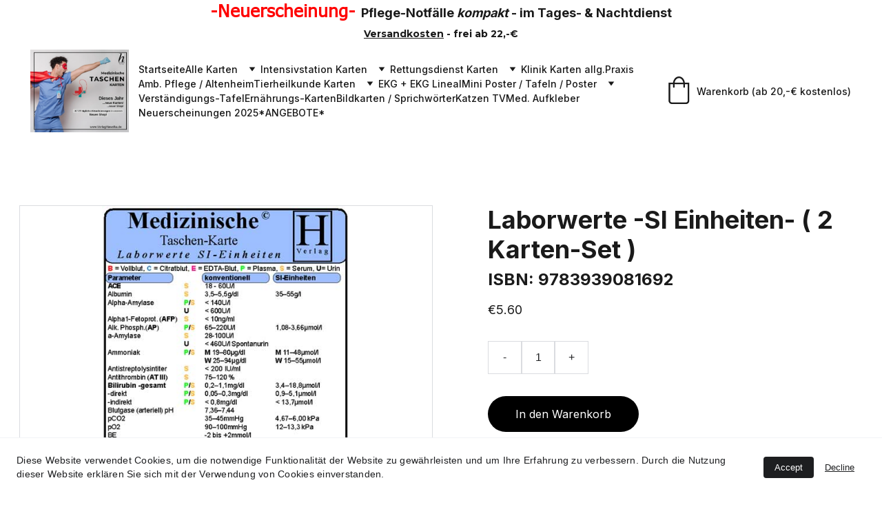

--- FILE ---
content_type: text/html
request_url: https://www.verlaghawelka.de/laborwerte-si-einheiten-2-karten-set-
body_size: 51646
content:
<!DOCTYPE html><html lang="en"> <head><meta charset="utf-8"><meta name="viewport" content="width=device-width, initial-scale=1.0"><meta name="generator" content="Hostinger Website Builder"><!--[--><title>Laborwerte -SI Einheiten- ( 2 Karten-Set ) | Verlag Hawelka</title><meta name="description" content="Inhalt Labor Normwerte SI:- Blutwerte- Urinwerte- Glieferung: Parameter / Blut-Entnahmeart / konventionelle Blutwerte / SI-Einheiten- Umrechnungsfaktoren vieler weiterer Parameter"><link rel="icon" size="16x16" href="https://assets.zyrosite.com/cdn-cgi/image/format=auto,w=16,h=16,fit=crop,f=png/AMqnvKXGjEiqvrNZ/verlagslogo-mxBr07Z081SOD3wd.jpg"><link rel="icon" size="32x32" href="https://assets.zyrosite.com/cdn-cgi/image/format=auto,w=32,h=32,fit=crop,f=png/AMqnvKXGjEiqvrNZ/verlagslogo-mxBr07Z081SOD3wd.jpg"><link rel="icon" size="192x192" href="https://assets.zyrosite.com/cdn-cgi/image/format=auto,w=192,h=192,fit=crop,f=png/AMqnvKXGjEiqvrNZ/verlagslogo-mxBr07Z081SOD3wd.jpg"><link rel="apple-touch-icon" href="https://assets.zyrosite.com/cdn-cgi/image/format=auto,w=180,h=180,fit=crop,f=png/AMqnvKXGjEiqvrNZ/verlagslogo-mxBr07Z081SOD3wd.jpg"><meta content="https://www.verlaghawelka.de/laborwerte-si-einheiten-2-karten-set-" property="og:url"><link rel="canonical" href="https://www.verlaghawelka.de/laborwerte-si-einheiten-2-karten-set-"><meta content="Laborwerte -SI Einheiten- ( 2 Karten-Set ) | Verlag Hawelka" property="og:title"><meta name="twitter:title" content="Laborwerte -SI Einheiten- ( 2 Karten-Set ) | Verlag Hawelka"><meta content="website" property="og:type"><meta property="og:description" content="Inhalt Labor Normwerte SI:- Blutwerte- Urinwerte- Glieferung: Parameter / Blut-Entnahmeart / konventionelle Blutwerte / SI-Einheiten- Umrechnungsfaktoren vieler weiterer Parameter"><meta name="twitter:description" content="Inhalt Labor Normwerte SI:- Blutwerte- Urinwerte- Glieferung: Parameter / Blut-Entnahmeart / konventionelle Blutwerte / SI-Einheiten- Umrechnungsfaktoren vieler weiterer Parameter"><meta property="og:site_name" content="Verlag Hawelka"><!----><meta content="https://cdn.zyrosite.com/cdn-cgi/image/format=auto,w=1440,h=756,fit=crop,f=jpeg/cdn-ecommerce/store_01HW7WXXBX626HS8D4W3WN3CPM%2Fassets%2F1714051954672-Labor-SI.jpg" property="og:image"><meta content="https://cdn.zyrosite.com/cdn-cgi/image/format=auto,w=1440,h=756,fit=crop,f=jpeg/cdn-ecommerce/store_01HW7WXXBX626HS8D4W3WN3CPM%2Fassets%2F1714051954672-Labor-SI.jpg" name="twitter:image"><meta content="Laborwerte -SI Einheiten- ( 2 Karten-Set )" property="og:image:alt"><meta content="Laborwerte -SI Einheiten- ( 2 Karten-Set )" name="twitter:image:alt"><meta name="twitter:card" content="summary_large_image"><!----><link rel="preconnect"><!----><!----><!----><!----><!--[--><link rel="alternate" hreflang="x-default" href="https://www.verlaghawelka.de/laborwerte-si-einheiten-2-karten-set-"><!--]--><link href="https://cdn.zyrosite.com/u1/google-fonts/font-faces?family=Inter:wght@400;500;600;700&amp;family=Montserrat:wght@400;500;700&amp;family=Verdana:wght@400&amp;family=Roboto:wght@400&amp;display=swap" rel="preconnect" crossorigin="true"><link href="https://cdn.zyrosite.com/u1/google-fonts/font-faces?family=Inter:wght@400;500;600;700&amp;family=Montserrat:wght@400;500;700&amp;family=Verdana:wght@400&amp;family=Roboto:wght@400&amp;display=swap" rel="preload" as="style"><link href="https://cdn.zyrosite.com/u1/google-fonts/font-faces?family=Inter:wght@400;500;600;700&amp;family=Montserrat:wght@400;500;700&amp;family=Verdana:wght@400&amp;family=Roboto:wght@400&amp;display=swap" rel="stylesheet" referrerpolicy="no-referrer"><!--]--><style></style><link rel="prefetch" href="https://assets.zyrosite.com/AMqnvKXGjEiqvrNZ/traffic.txt"><style>
    @media screen and (min-width: 600px) {
        #sectionID div:nth-of-type(2) {
            max-width: none !important;
        }
    }
</style><script>(function(){const postDate = null;

			const currentDate = new Date().setHours(0, 0, 0, 0);
			const postPublishDate = new Date(postDate).setHours(0, 0, 0, 0);

			if (postPublishDate && currentDate < postPublishDate) {
				window.location.replace('/');
			}
		})();</script><link rel="stylesheet" href="/_astro-1762240619258/_slug_.B8r4qo7B.css">
<style>:root{--color-meteorite-dark: #2f1c6a;--color-meteorite-dark-2: #1F1346;--color-meteorite: #8c85ff;--color-meteorite-light: #d5dfff;--color-primary-dark: #5025d1;--color-primary: #673de6;--color-primary-light: #ebe4ff;--color-primary-charts: #B39EF3;--color-danger-dark: #d63163;--color-danger: #fc5185;--color-danger-light: #ffe8ef;--color-danger-charts: #FEA8C2;--color-warning-dark: #fea419;--color-warning-dark-2: #9F6000;--color-warning-charts: #FFD28C;--color-warning: #ffcd35;--color-warning-light: #fff8e2;--color-success-dark: #008361;--color-success: #00b090;--color-success-light: #def4f0;--color-dark: #1d1e20;--color-gray-dark: #36344d;--color-gray: #727586;--color-gray-border: #dadce0;--color-gray-light: #f2f3f6;--color-light: #fff;--color-azure: #357df9;--color-azure-light: #e3ebf9;--color-azure-dark: #265ab2;--color-indigo: #6366F1;--color-neutral-200: #D8DAE0}.whats-app-bubble{position:fixed;right:20px;bottom:24px;z-index:19;display:flex;cursor:pointer;border-radius:100px;box-shadow:#00000026 0 4px 12px}#wtpQualitySign_fixedCSS,#wtpQualitySign_popupCSS{bottom:10px!important}#wtpQualitySign_fixedCSS{z-index:17!important}#wtpQualitySign_popupCSS{z-index:18!important}
</style></head> <script type="application/ld+json">{"@context":"https://schema.org/","@type":"Product","name":"Laborwerte -SI Einheiten- ( 2 Karten-Set )","image":"https://cdn.zyrosite.com/cdn-ecommerce/store_01HW7WXXBX626HS8D4W3WN3CPM%2Fassets%2F1714051954672-Labor-SI.jpg","description":"Inhalt Labor Normwerte SI:- Blutwerte- Urinwerte- Glieferung: Parameter / Blut-Entnahmeart / konventionelle Blutwerte / SI-Einheiten- Umrechnungsfaktoren vieler weiterer Parameter","offers":{"@type":"Offer","url":"https://www.verlaghawelka.de/laborwerte-si-einheiten-2-karten-set-","priceCurrency":"eur","price":"5.60","availability":"https://schema.org/InStock"}}</script> <body> <div> <style>astro-island,astro-slot,astro-static-slot{display:contents}</style><script>(()=>{var e=async t=>{await(await t())()};(self.Astro||(self.Astro={})).only=e;window.dispatchEvent(new Event("astro:only"));})();</script><script>(()=>{var A=Object.defineProperty;var g=(i,o,a)=>o in i?A(i,o,{enumerable:!0,configurable:!0,writable:!0,value:a}):i[o]=a;var d=(i,o,a)=>g(i,typeof o!="symbol"?o+"":o,a);{let i={0:t=>m(t),1:t=>a(t),2:t=>new RegExp(t),3:t=>new Date(t),4:t=>new Map(a(t)),5:t=>new Set(a(t)),6:t=>BigInt(t),7:t=>new URL(t),8:t=>new Uint8Array(t),9:t=>new Uint16Array(t),10:t=>new Uint32Array(t),11:t=>1/0*t},o=t=>{let[l,e]=t;return l in i?i[l](e):void 0},a=t=>t.map(o),m=t=>typeof t!="object"||t===null?t:Object.fromEntries(Object.entries(t).map(([l,e])=>[l,o(e)]));class y extends HTMLElement{constructor(){super(...arguments);d(this,"Component");d(this,"hydrator");d(this,"hydrate",async()=>{var b;if(!this.hydrator||!this.isConnected)return;let e=(b=this.parentElement)==null?void 0:b.closest("astro-island[ssr]");if(e){e.addEventListener("astro:hydrate",this.hydrate,{once:!0});return}let c=this.querySelectorAll("astro-slot"),n={},h=this.querySelectorAll("template[data-astro-template]");for(let r of h){let s=r.closest(this.tagName);s!=null&&s.isSameNode(this)&&(n[r.getAttribute("data-astro-template")||"default"]=r.innerHTML,r.remove())}for(let r of c){let s=r.closest(this.tagName);s!=null&&s.isSameNode(this)&&(n[r.getAttribute("name")||"default"]=r.innerHTML)}let p;try{p=this.hasAttribute("props")?m(JSON.parse(this.getAttribute("props"))):{}}catch(r){let s=this.getAttribute("component-url")||"<unknown>",v=this.getAttribute("component-export");throw v&&(s+=` (export ${v})`),console.error(`[hydrate] Error parsing props for component ${s}`,this.getAttribute("props"),r),r}let u;await this.hydrator(this)(this.Component,p,n,{client:this.getAttribute("client")}),this.removeAttribute("ssr"),this.dispatchEvent(new CustomEvent("astro:hydrate"))});d(this,"unmount",()=>{this.isConnected||this.dispatchEvent(new CustomEvent("astro:unmount"))})}disconnectedCallback(){document.removeEventListener("astro:after-swap",this.unmount),document.addEventListener("astro:after-swap",this.unmount,{once:!0})}connectedCallback(){if(!this.hasAttribute("await-children")||document.readyState==="interactive"||document.readyState==="complete")this.childrenConnectedCallback();else{let e=()=>{document.removeEventListener("DOMContentLoaded",e),c.disconnect(),this.childrenConnectedCallback()},c=new MutationObserver(()=>{var n;((n=this.lastChild)==null?void 0:n.nodeType)===Node.COMMENT_NODE&&this.lastChild.nodeValue==="astro:end"&&(this.lastChild.remove(),e())});c.observe(this,{childList:!0}),document.addEventListener("DOMContentLoaded",e)}}async childrenConnectedCallback(){let e=this.getAttribute("before-hydration-url");e&&await import(e),this.start()}async start(){let e=JSON.parse(this.getAttribute("opts")),c=this.getAttribute("client");if(Astro[c]===void 0){window.addEventListener(`astro:${c}`,()=>this.start(),{once:!0});return}try{await Astro[c](async()=>{let n=this.getAttribute("renderer-url"),[h,{default:p}]=await Promise.all([import(this.getAttribute("component-url")),n?import(n):()=>()=>{}]),u=this.getAttribute("component-export")||"default";if(!u.includes("."))this.Component=h[u];else{this.Component=h;for(let f of u.split("."))this.Component=this.Component[f]}return this.hydrator=p,this.hydrate},e,this)}catch(n){console.error(`[astro-island] Error hydrating ${this.getAttribute("component-url")}`,n)}}attributeChangedCallback(){this.hydrate()}}d(y,"observedAttributes",["props"]),customElements.get("astro-island")||customElements.define("astro-island",y)}})();</script><astro-island uid="18KWor" component-url="/_astro-1762240619258/ClientHead.GXXB1Xib.js" component-export="default" renderer-url="/_astro-1762240619258/client.CyBEJFUL.js" props="{&quot;page-noindex&quot;:[0,false],&quot;canonical-url&quot;:[0,&quot;https://www.verlaghawelka.de/laborwerte-si-einheiten-2-karten-set-&quot;],&quot;site-meta&quot;:[0,{&quot;version&quot;:[0,197],&quot;template&quot;:[0,&quot;aigenerated&quot;],&quot;metaTitle&quot;:[0,&quot;Verlag Hawelka&quot;],&quot;customMeta&quot;:[0,&quot;&lt;style&gt;\n    @media screen and (min-width: 600px) {\n        #sectionID div:nth-of-type(2) {\n            max-width: none !important;\n        }\n    }\n&lt;/style&gt;&quot;],&quot;ogImageAlt&quot;:[0,&quot;&quot;],&quot;buttonSetId&quot;:[0,&quot;0&quot;],&quot;faviconPath&quot;:[0,&quot;verlagslogo-mxBr07Z081SOD3wd.jpg&quot;],&quot;ogImagePath&quot;:[0,&quot;verlagslogo-mxBr07Z081SOD3wd.jpg&quot;],&quot;defaultLocale&quot;:[0,&quot;system&quot;],&quot;ecommerceType&quot;:[0,&quot;zyro&quot;],&quot;faviconOrigin&quot;:[0,&quot;assets&quot;],&quot;ogImageOrigin&quot;:[0,&quot;assets&quot;],&quot;ecommerceStoreId&quot;:[0,&quot;store_01HW7WXXBX626HS8D4W3WN3CPM&quot;],&quot;customBodyElements&quot;:[0,&quot;&quot;],&quot;customHeadElements&quot;:[0,&quot;&lt;style&gt;\n    @media screen and (min-width: 600px) {\n        #sectionID div:nth-of-type(2) {\n            max-width: none !important;\n        }\n    }\n&lt;/style&gt;&quot;],&quot;isCookieBarEnabled&quot;:[0,true],&quot;isPrivateModeActive&quot;:[0,false],&quot;demoEcommerceStoreId&quot;:[0,&quot;demo_01G0E9P2R0CFTNBWEEFCEV8EG5&quot;],&quot;shouldAddWWWPrefixToDomain&quot;:[0,true],&quot;isExistingStoreWithDynamicTemplate&quot;:[0,true]}],&quot;domain&quot;:[0,&quot;www.verlaghawelka.de&quot;]}" ssr client="only" opts="{&quot;name&quot;:&quot;ClientHead&quot;,&quot;value&quot;:&quot;vue&quot;}"></astro-island> <script>(()=>{var e=async t=>{await(await t())()};(self.Astro||(self.Astro={})).load=e;window.dispatchEvent(new Event("astro:load"));})();</script><astro-island uid="Sltip" prefix="v1" component-url="/_astro-1762240619258/Page.1bVn_xDO.js" component-export="default" renderer-url="/_astro-1762240619258/client.CyBEJFUL.js" props="{&quot;pageData&quot;:[0,{&quot;pages&quot;:[0,{&quot;z0dE2C&quot;:[0,{&quot;meta&quot;:[0,{&quot;title&quot;:[0,&quot;Reflexzonen-Therapie Mini-Poster für Fußsohle und Seiten&quot;],&quot;noindex&quot;:[0,false],&quot;keywords&quot;:[1,[[0,&quot;reflexzonen-therapie&quot;],[0,&quot;fußsohle&quot;],[0,&quot;fußseiten&quot;]]],&quot;password&quot;:[0,&quot;&quot;],&quot;ogImageAlt&quot;:[0,&quot;&quot;],&quot;description&quot;:[0,&quot;Entdecken Sie unser laminiertes Reflexzonen Mini-Poster mit detaillierten Skizzen der Fußsohle und Fußseiten zur schnellen Behandlung der Reflexzonen. Ideal für die Praxis! Maße: 21cm x 29,7cm.&quot;],&quot;focusKeyword&quot;:[0,&quot;reflexzonen-therapie&quot;],&quot;passwordDesign&quot;:[0,&quot;default&quot;],&quot;passwordBackText&quot;:[0,&quot;Zurück zu&quot;],&quot;passwordButtonText&quot;:[0,&quot;Eingabe&quot;],&quot;passwordHeadingText&quot;:[0,&quot;Gästebereich&quot;],&quot;passwordSubheadingText&quot;:[0,&quot;Bitte geben Sie das Passwort ein, um auf die Seite zuzugreifen&quot;],&quot;passwordPlaceholderText&quot;:[0,&quot;Passwort eingeben&quot;]}],&quot;name&quot;:[0,&quot;Reflexzonen Therapie&quot;],&quot;slug&quot;:[0,&quot;reflexzonen-therapie&quot;],&quot;type&quot;:[0,&quot;default&quot;],&quot;blocks&quot;:[1,[[0,&quot;zqTFIT&quot;]]],&quot;hiddenSlots&quot;:[1,[]]}],&quot;z1WV23&quot;:[0,{&quot;meta&quot;:[0,{&quot;noindex&quot;:[0,false],&quot;password&quot;:[0,&quot;&quot;],&quot;ogImageAlt&quot;:[0,&quot;&quot;],&quot;passwordDesign&quot;:[0,&quot;default&quot;],&quot;passwordBackText&quot;:[0,&quot;Zurück zu&quot;],&quot;passwordButtonText&quot;:[0,&quot;Eingabe&quot;],&quot;passwordHeadingText&quot;:[0,&quot;Gästebereich&quot;],&quot;passwordSubheadingText&quot;:[0,&quot;Bitte geben Sie das Passwort ein, um auf die Seite zuzugreifen&quot;],&quot;passwordPlaceholderText&quot;:[0,&quot;Passwort eingeben&quot;]}],&quot;name&quot;:[0,&quot;Beatmung&quot;],&quot;slug&quot;:[0,&quot;beatmung&quot;],&quot;type&quot;:[0,&quot;default&quot;],&quot;blocks&quot;:[1,[[0,&quot;zxtwbe&quot;]]],&quot;hiddenSlots&quot;:[1,[]]}],&quot;z20sn0&quot;:[0,{&quot;meta&quot;:[0,{&quot;noindex&quot;:[0,false],&quot;password&quot;:[0,&quot;&quot;],&quot;ogImageAlt&quot;:[0,&quot;&quot;],&quot;passwordDesign&quot;:[0,&quot;default&quot;],&quot;passwordBackText&quot;:[0,&quot;Zurück zu&quot;],&quot;passwordButtonText&quot;:[0,&quot;Eingabe&quot;],&quot;passwordHeadingText&quot;:[0,&quot;Gästebereich&quot;],&quot;passwordSubheadingText&quot;:[0,&quot;Bitte geben Sie das Passwort ein, um auf die Seite zuzugreifen&quot;],&quot;passwordPlaceholderText&quot;:[0,&quot;Passwort eingeben&quot;]}],&quot;name&quot;:[0,&quot;*ANGEBOTE*&quot;],&quot;slug&quot;:[0,&quot;angebote&quot;],&quot;type&quot;:[0,&quot;default&quot;],&quot;blocks&quot;:[1,[[0,&quot;zIVc66&quot;]]],&quot;hiddenSlots&quot;:[1,[]]}],&quot;z6NwpI&quot;:[0,{&quot;meta&quot;:[0,{&quot;noindex&quot;:[0,false],&quot;password&quot;:[0,&quot;&quot;],&quot;ogImageAlt&quot;:[0,&quot;&quot;],&quot;passwordDesign&quot;:[0,&quot;default&quot;],&quot;passwordBackText&quot;:[0,&quot;Zurück zu&quot;],&quot;passwordButtonText&quot;:[0,&quot;Eingabe&quot;],&quot;passwordHeadingText&quot;:[0,&quot;Gästebereich&quot;],&quot;passwordSubheadingText&quot;:[0,&quot;Bitte geben Sie das Passwort ein, um auf die Seite zuzugreifen&quot;],&quot;passwordPlaceholderText&quot;:[0,&quot;Passwort eingeben&quot;]}],&quot;name&quot;:[0,&quot;Bildkarten / Sprichwörter&quot;],&quot;slug&quot;:[0,&quot;bildkarten-sprichworter&quot;],&quot;type&quot;:[0,&quot;default&quot;],&quot;blocks&quot;:[1,[[0,&quot;zrmoZH&quot;]]],&quot;hiddenSlots&quot;:[1,[]]}],&quot;zIMQhh&quot;:[0,{&quot;meta&quot;:[0,{&quot;noindex&quot;:[0,false],&quot;password&quot;:[0,&quot;&quot;],&quot;ogImageAlt&quot;:[0,&quot;&quot;],&quot;passwordDesign&quot;:[0,&quot;default&quot;],&quot;passwordBackText&quot;:[0,&quot;Zurück zu&quot;],&quot;passwordButtonText&quot;:[0,&quot;Eingabe&quot;],&quot;passwordHeadingText&quot;:[0,&quot;Gästebereich&quot;],&quot;passwordSubheadingText&quot;:[0,&quot;Bitte geben Sie das Passwort ein, um auf die Seite zuzugreifen&quot;],&quot;passwordPlaceholderText&quot;:[0,&quot;Passwort eingeben&quot;]}],&quot;name&quot;:[0,&quot;Verständigungs-Tafel&quot;],&quot;slug&quot;:[0,&quot;verstandigungs-tafel&quot;],&quot;type&quot;:[0,&quot;default&quot;],&quot;blocks&quot;:[1,[[0,&quot;zSOfzh&quot;]]],&quot;hiddenSlots&quot;:[1,[]]}],&quot;zIMz8Y&quot;:[0,{&quot;meta&quot;:[0,{&quot;title&quot;:[0,&quot;Karten zur Tierheilkunde mit Homöopathie, Bachblüten und Schüssler Salzen&quot;],&quot;noindex&quot;:[0,false],&quot;keywords&quot;:[1,[[0,&quot;karten zur tierheilkunde&quot;],[0,&quot;homöopathie für hunde&quot;],[0,&quot;bachblüten für katzen&quot;]]],&quot;password&quot;:[0,&quot;&quot;],&quot;ogImageAlt&quot;:[0,&quot;&quot;],&quot;description&quot;:[0,&quot;Entdecken Sie Karten zur Tierheilkunde mit Homöopathie, Bachblüten und Schüssler Salzen für Hunde, Katzen und Pferde. Erfahren Sie auch mehr über Laborwerte Karten für Tiere.&quot;],&quot;focusKeyword&quot;:[0,&quot;karten zur tierheilkunde&quot;],&quot;passwordDesign&quot;:[0,&quot;default&quot;],&quot;passwordBackText&quot;:[0,&quot;Zurück zu&quot;],&quot;passwordButtonText&quot;:[0,&quot;Eingabe&quot;],&quot;passwordHeadingText&quot;:[0,&quot;Gästebereich&quot;],&quot;passwordSubheadingText&quot;:[0,&quot;Bitte geben Sie das Passwort ein, um auf die Seite zuzugreifen&quot;],&quot;passwordPlaceholderText&quot;:[0,&quot;Passwort eingeben&quot;]}],&quot;name&quot;:[0,&quot;Tierheilkunde Karten&quot;],&quot;slug&quot;:[0,&quot;tierheilkunde-karten&quot;],&quot;type&quot;:[0,&quot;default&quot;],&quot;blocks&quot;:[1,[[0,&quot;zPvEtK&quot;]]],&quot;hiddenSlots&quot;:[1,[]]}],&quot;zJoKAK&quot;:[0,{&quot;meta&quot;:[0,{&quot;noindex&quot;:[0,false],&quot;password&quot;:[0,&quot;&quot;],&quot;ogImageAlt&quot;:[0,&quot;&quot;],&quot;passwordDesign&quot;:[0,&quot;default&quot;],&quot;passwordBackText&quot;:[0,&quot;Zurück zu&quot;],&quot;passwordButtonText&quot;:[0,&quot;Eingabe&quot;],&quot;passwordHeadingText&quot;:[0,&quot;Gästebereich&quot;],&quot;passwordSubheadingText&quot;:[0,&quot;Bitte geben Sie das Passwort ein, um auf die Seite zuzugreifen&quot;],&quot;passwordPlaceholderText&quot;:[0,&quot;Passwort eingeben&quot;]}],&quot;name&quot;:[0,&quot;Verständigungs - Tafeln&quot;],&quot;slug&quot;:[0,&quot;verstandigungs-tafeln&quot;],&quot;type&quot;:[0,&quot;default&quot;],&quot;blocks&quot;:[1,[[0,&quot;zlKve8&quot;]]],&quot;hiddenSlots&quot;:[1,[]]}],&quot;zJt1YQ&quot;:[0,{&quot;meta&quot;:[0,{&quot;noindex&quot;:[0,false],&quot;password&quot;:[0,&quot;&quot;],&quot;ogImageAlt&quot;:[0,&quot;&quot;],&quot;passwordDesign&quot;:[0,&quot;default&quot;],&quot;passwordBackText&quot;:[0,&quot;Zurück zu&quot;],&quot;passwordButtonText&quot;:[0,&quot;Eingabe&quot;],&quot;passwordHeadingText&quot;:[0,&quot;Gästebereich&quot;],&quot;passwordSubheadingText&quot;:[0,&quot;Bitte geben Sie das Passwort ein, um auf die Seite zuzugreifen&quot;],&quot;passwordPlaceholderText&quot;:[0,&quot;Passwort eingeben&quot;]}],&quot;name&quot;:[0,&quot;Homöopathie Karten für Tiere&quot;],&quot;slug&quot;:[0,&quot;homoopathie-karten-fur-tiere&quot;],&quot;type&quot;:[0,&quot;default&quot;],&quot;blocks&quot;:[1,[[0,&quot;zaMPwV&quot;]]],&quot;hiddenSlots&quot;:[1,[]]}],&quot;zK9-02&quot;:[0,{&quot;meta&quot;:[0,{&quot;noindex&quot;:[0,false],&quot;password&quot;:[0,&quot;&quot;],&quot;ogImageAlt&quot;:[0,&quot;&quot;],&quot;passwordDesign&quot;:[0,&quot;default&quot;],&quot;passwordBackText&quot;:[0,&quot;Zurück zu&quot;],&quot;passwordButtonText&quot;:[0,&quot;Eingabe&quot;],&quot;passwordHeadingText&quot;:[0,&quot;Gästebereich&quot;],&quot;passwordSubheadingText&quot;:[0,&quot;Bitte geben Sie das Passwort ein, um auf die Seite zuzugreifen&quot;],&quot;passwordPlaceholderText&quot;:[0,&quot;Passwort eingeben&quot;]}],&quot;name&quot;:[0,&quot;Tierkarten Set`s&quot;],&quot;slug&quot;:[0,&quot;tierkarten-sets&quot;],&quot;type&quot;:[0,&quot;default&quot;],&quot;blocks&quot;:[1,[[0,&quot;zZnqG1&quot;]]],&quot;hiddenSlots&quot;:[1,[]]}],&quot;zKIT77&quot;:[0,{&quot;meta&quot;:[0,{&quot;noindex&quot;:[0,false],&quot;password&quot;:[0,&quot;&quot;],&quot;ogImageAlt&quot;:[0,&quot;&quot;],&quot;passwordDesign&quot;:[0,&quot;default&quot;],&quot;passwordBackText&quot;:[0,&quot;Zurück zu&quot;],&quot;passwordButtonText&quot;:[0,&quot;Eingabe&quot;],&quot;passwordHeadingText&quot;:[0,&quot;Gästebereich&quot;],&quot;passwordSubheadingText&quot;:[0,&quot;Bitte geben Sie das Passwort ein, um auf die Seite zuzugreifen&quot;],&quot;passwordPlaceholderText&quot;:[0,&quot;Passwort eingeben&quot;]}],&quot;name&quot;:[0,&quot;Phytotherapie Karten für Tiere&quot;],&quot;slug&quot;:[0,&quot;phytotherapie-karten-fur-tiere&quot;],&quot;type&quot;:[0,&quot;default&quot;],&quot;blocks&quot;:[1,[[0,&quot;zdzX8K&quot;]]],&quot;hiddenSlots&quot;:[1,[]]}],&quot;zKSD4S&quot;:[0,{&quot;meta&quot;:[0,{&quot;noindex&quot;:[0,false],&quot;password&quot;:[0,&quot;&quot;],&quot;ogImageAlt&quot;:[0,&quot;&quot;],&quot;passwordDesign&quot;:[0,&quot;default&quot;],&quot;passwordBackText&quot;:[0,&quot;Zurück zu&quot;],&quot;passwordButtonText&quot;:[0,&quot;Eingabe&quot;],&quot;passwordHeadingText&quot;:[0,&quot;Gästebereich&quot;],&quot;passwordSubheadingText&quot;:[0,&quot;Bitte geben Sie das Passwort ein, um auf die Seite zuzugreifen&quot;],&quot;passwordPlaceholderText&quot;:[0,&quot;Passwort eingeben&quot;]}],&quot;name&quot;:[0,&quot;Medikamente Karten&quot;],&quot;slug&quot;:[0,&quot;medikamente-karten&quot;],&quot;type&quot;:[0,&quot;default&quot;],&quot;blocks&quot;:[1,[[0,&quot;zN7D1A&quot;]]],&quot;hiddenSlots&quot;:[1,[]]}],&quot;zLAUIN&quot;:[0,{&quot;meta&quot;:[0,{&quot;noindex&quot;:[0,false],&quot;password&quot;:[0,&quot;&quot;],&quot;ogImageAlt&quot;:[0,&quot;&quot;],&quot;passwordDesign&quot;:[0,&quot;default&quot;],&quot;passwordBackText&quot;:[0,&quot;Zurück zu&quot;],&quot;passwordButtonText&quot;:[0,&quot;Eingabe&quot;],&quot;passwordHeadingText&quot;:[0,&quot;Gästebereich&quot;],&quot;passwordSubheadingText&quot;:[0,&quot;Bitte geben Sie das Passwort ein, um auf die Seite zuzugreifen&quot;],&quot;passwordPlaceholderText&quot;:[0,&quot;Passwort eingeben&quot;]}],&quot;name&quot;:[0,&quot;Neuerscheinungen 2025&quot;],&quot;slug&quot;:[0,&quot;neuerscheinungen&quot;],&quot;type&quot;:[0,&quot;default&quot;],&quot;blocks&quot;:[1,[[0,&quot;zX5NqE&quot;]]],&quot;hiddenSlots&quot;:[1,[]]}],&quot;zSAmdw&quot;:[0,{&quot;meta&quot;:[0,{&quot;noindex&quot;:[0,false],&quot;password&quot;:[0,&quot;&quot;],&quot;ogImageAlt&quot;:[0,&quot;&quot;],&quot;passwordDesign&quot;:[0,&quot;default&quot;],&quot;passwordBackText&quot;:[0,&quot;Zurück zu&quot;],&quot;passwordButtonText&quot;:[0,&quot;Eingabe&quot;],&quot;passwordHeadingText&quot;:[0,&quot;Gästebereich&quot;],&quot;passwordSubheadingText&quot;:[0,&quot;Bitte geben Sie das Passwort ein, um auf die Seite zuzugreifen&quot;],&quot;passwordPlaceholderText&quot;:[0,&quot;Passwort eingeben&quot;]}],&quot;name&quot;:[0,&quot;Untersuchungen&quot;],&quot;slug&quot;:[0,&quot;untersuchungen&quot;],&quot;type&quot;:[0,&quot;default&quot;],&quot;blocks&quot;:[1,[[0,&quot;z0C8Yf&quot;]]],&quot;hiddenSlots&quot;:[1,[]]}],&quot;zSdSxY&quot;:[0,{&quot;meta&quot;:[0,{&quot;noindex&quot;:[0,false],&quot;password&quot;:[0,&quot;&quot;],&quot;ogImageAlt&quot;:[0,&quot;&quot;],&quot;passwordDesign&quot;:[0,&quot;default&quot;],&quot;passwordBackText&quot;:[0,&quot;Zurück zu&quot;],&quot;passwordButtonText&quot;:[0,&quot;Eingabe&quot;],&quot;passwordHeadingText&quot;:[0,&quot;Gästebereich&quot;],&quot;passwordSubheadingText&quot;:[0,&quot;Bitte geben Sie das Passwort ein, um auf die Seite zuzugreifen&quot;],&quot;passwordPlaceholderText&quot;:[0,&quot;Passwort eingeben&quot;]}],&quot;name&quot;:[0,&quot;Datenschutzrichtlinie&quot;],&quot;slug&quot;:[0,&quot;datenschutzrichtlinie&quot;],&quot;type&quot;:[0,&quot;default&quot;],&quot;blocks&quot;:[1,[[0,&quot;znBqy-&quot;]]],&quot;hiddenSlots&quot;:[1,[]]}],&quot;zUSY_5&quot;:[0,{&quot;meta&quot;:[0,{&quot;noindex&quot;:[0,false],&quot;password&quot;:[0,&quot;&quot;],&quot;ogImageAlt&quot;:[0,&quot;&quot;],&quot;passwordDesign&quot;:[0,&quot;default&quot;],&quot;passwordBackText&quot;:[0,&quot;Zurück zu&quot;],&quot;passwordButtonText&quot;:[0,&quot;Eingabe&quot;],&quot;passwordHeadingText&quot;:[0,&quot;Gästebereich&quot;],&quot;passwordSubheadingText&quot;:[0,&quot;Bitte geben Sie das Passwort ein, um auf die Seite zuzugreifen&quot;],&quot;passwordPlaceholderText&quot;:[0,&quot;Passwort eingeben&quot;]}],&quot;name&quot;:[0,&quot;Widerrufsrecht&quot;],&quot;slug&quot;:[0,&quot;widerrufsrecht&quot;],&quot;type&quot;:[0,&quot;default&quot;],&quot;blocks&quot;:[1,[[0,&quot;zas0yv&quot;]]],&quot;hiddenSlots&quot;:[1,[]]}],&quot;zUZCws&quot;:[0,{&quot;meta&quot;:[0,{&quot;noindex&quot;:[0,false],&quot;password&quot;:[0,&quot;&quot;],&quot;ogImageAlt&quot;:[0,&quot;&quot;],&quot;passwordDesign&quot;:[0,&quot;default&quot;],&quot;passwordBackText&quot;:[0,&quot;Zurück zu&quot;],&quot;passwordButtonText&quot;:[0,&quot;Eingabe&quot;],&quot;passwordHeadingText&quot;:[0,&quot;Gästebereich&quot;],&quot;passwordSubheadingText&quot;:[0,&quot;Bitte geben Sie das Passwort ein, um auf die Seite zuzugreifen&quot;],&quot;passwordPlaceholderText&quot;:[0,&quot;Passwort eingeben&quot;]}],&quot;name&quot;:[0,&quot;Anästhesie &amp; OP&quot;],&quot;slug&quot;:[0,&quot;anasthesie-and-op&quot;],&quot;type&quot;:[0,&quot;default&quot;],&quot;blocks&quot;:[1,[[0,&quot;zvxbgi&quot;]]],&quot;hiddenSlots&quot;:[1,[]]}],&quot;zVHwud&quot;:[0,{&quot;meta&quot;:[0,{&quot;noindex&quot;:[0,false],&quot;password&quot;:[0,&quot;&quot;],&quot;ogImageAlt&quot;:[0,&quot;&quot;],&quot;passwordDesign&quot;:[0,&quot;default&quot;],&quot;passwordBackText&quot;:[0,&quot;Zurück zu&quot;],&quot;passwordButtonText&quot;:[0,&quot;Eingabe&quot;],&quot;passwordHeadingText&quot;:[0,&quot;Gästebereich&quot;],&quot;passwordSubheadingText&quot;:[0,&quot;Bitte geben Sie das Passwort ein, um auf die Seite zuzugreifen&quot;],&quot;passwordPlaceholderText&quot;:[0,&quot;Passwort eingeben&quot;]}],&quot;name&quot;:[0,&quot;Ohr Akupunktur&quot;],&quot;slug&quot;:[0,&quot;ohr-akupunktur&quot;],&quot;type&quot;:[0,&quot;default&quot;],&quot;blocks&quot;:[1,[[0,&quot;zBOtE0&quot;]]],&quot;hiddenSlots&quot;:[1,[]]}],&quot;zW2F5C&quot;:[0,{&quot;meta&quot;:[0,{&quot;noindex&quot;:[0,false],&quot;password&quot;:[0,&quot;&quot;],&quot;ogImageAlt&quot;:[0,&quot;&quot;],&quot;passwordDesign&quot;:[0,&quot;default&quot;],&quot;passwordBackText&quot;:[0,&quot;Zurück zu&quot;],&quot;passwordButtonText&quot;:[0,&quot;Eingabe&quot;],&quot;passwordHeadingText&quot;:[0,&quot;Gästebereich&quot;],&quot;passwordSubheadingText&quot;:[0,&quot;Bitte geben Sie das Passwort ein, um auf die Seite zuzugreifen&quot;],&quot;passwordPlaceholderText&quot;:[0,&quot;Passwort eingeben&quot;]}],&quot;name&quot;:[0,&quot;Med. Aufkleber&quot;],&quot;slug&quot;:[0,&quot;med-aufkleber&quot;],&quot;type&quot;:[0,&quot;default&quot;],&quot;blocks&quot;:[1,[[0,&quot;zAvseb&quot;]]],&quot;hiddenSlots&quot;:[1,[]]}],&quot;zXA3C0&quot;:[0,{&quot;meta&quot;:[0,{&quot;noindex&quot;:[0,false],&quot;password&quot;:[0,&quot;&quot;],&quot;ogImageAlt&quot;:[0,&quot;&quot;],&quot;passwordDesign&quot;:[0,&quot;default&quot;],&quot;passwordBackText&quot;:[0,&quot;Zurück zu&quot;],&quot;passwordButtonText&quot;:[0,&quot;Eingabe&quot;],&quot;passwordHeadingText&quot;:[0,&quot;Gästebereich&quot;],&quot;passwordSubheadingText&quot;:[0,&quot;Bitte geben Sie das Passwort ein, um auf die Seite zuzugreifen&quot;],&quot;passwordPlaceholderText&quot;:[0,&quot;Passwort eingeben&quot;]}],&quot;name&quot;:[0,&quot;Poster A2&quot;],&quot;slug&quot;:[0,&quot;poster-a2&quot;],&quot;type&quot;:[0,&quot;default&quot;],&quot;blocks&quot;:[1,[[0,&quot;z1cUcW&quot;]]],&quot;hiddenSlots&quot;:[1,[]]}],&quot;zY-TEp&quot;:[0,{&quot;meta&quot;:[0,{&quot;noindex&quot;:[0,false],&quot;password&quot;:[0,&quot;&quot;],&quot;ogImageAlt&quot;:[0,&quot;&quot;],&quot;passwordDesign&quot;:[0,&quot;default&quot;],&quot;passwordBackText&quot;:[0,&quot;Zurück zu&quot;],&quot;passwordButtonText&quot;:[0,&quot;Eingabe&quot;],&quot;passwordHeadingText&quot;:[0,&quot;Gästebereich&quot;],&quot;passwordSubheadingText&quot;:[0,&quot;Bitte geben Sie das Passwort ein, um auf die Seite zuzugreifen&quot;],&quot;passwordPlaceholderText&quot;:[0,&quot;Passwort eingeben&quot;]}],&quot;name&quot;:[0,&quot;Praxis&quot;],&quot;slug&quot;:[0,&quot;praxis&quot;],&quot;type&quot;:[0,&quot;default&quot;],&quot;blocks&quot;:[1,[[0,&quot;zkkVZB&quot;]]],&quot;hiddenSlots&quot;:[1,[]]}],&quot;zYF8kf&quot;:[0,{&quot;meta&quot;:[0,{&quot;noindex&quot;:[0,false],&quot;password&quot;:[0,&quot;&quot;],&quot;ogImageAlt&quot;:[0,&quot;&quot;],&quot;passwordDesign&quot;:[0,&quot;default&quot;],&quot;passwordBackText&quot;:[0,&quot;Zurück zu&quot;],&quot;passwordButtonText&quot;:[0,&quot;Eingabe&quot;],&quot;passwordHeadingText&quot;:[0,&quot;Gästebereich&quot;],&quot;passwordSubheadingText&quot;:[0,&quot;Bitte geben Sie das Passwort ein, um auf die Seite zuzugreifen&quot;],&quot;passwordPlaceholderText&quot;:[0,&quot;Passwort eingeben&quot;]}],&quot;name&quot;:[0,&quot;Bachblüten Karten für Tiere&quot;],&quot;slug&quot;:[0,&quot;bachbluten-karten-fur-tiere&quot;],&quot;type&quot;:[0,&quot;default&quot;],&quot;blocks&quot;:[1,[[0,&quot;zm-aB_&quot;]]],&quot;hiddenSlots&quot;:[1,[]]}],&quot;zYSr2O&quot;:[0,{&quot;meta&quot;:[0,{&quot;noindex&quot;:[0,false],&quot;password&quot;:[0,&quot;&quot;],&quot;ogImageAlt&quot;:[0,&quot;&quot;],&quot;passwordDesign&quot;:[0,&quot;default&quot;],&quot;passwordBackText&quot;:[0,&quot;Zurück zu&quot;],&quot;passwordButtonText&quot;:[0,&quot;Eingabe&quot;],&quot;passwordHeadingText&quot;:[0,&quot;Gästebereich&quot;],&quot;passwordSubheadingText&quot;:[0,&quot;Bitte geben Sie das Passwort ein, um auf die Seite zuzugreifen&quot;],&quot;passwordPlaceholderText&quot;:[0,&quot;Passwort eingeben&quot;]}],&quot;name&quot;:[0,&quot;Tafeln A3&quot;],&quot;slug&quot;:[0,&quot;tafeln-a3&quot;],&quot;type&quot;:[0,&quot;default&quot;],&quot;blocks&quot;:[1,[[0,&quot;z9ZVEY&quot;]]],&quot;hiddenSlots&quot;:[1,[]]}],&quot;zZj6og&quot;:[0,{&quot;meta&quot;:[0,{&quot;noindex&quot;:[0,false],&quot;password&quot;:[0,&quot;&quot;],&quot;ogImageAlt&quot;:[0,&quot;&quot;],&quot;passwordDesign&quot;:[0,&quot;default&quot;],&quot;passwordBackText&quot;:[0,&quot;Zurück zu&quot;],&quot;passwordButtonText&quot;:[0,&quot;Eingabe&quot;],&quot;passwordHeadingText&quot;:[0,&quot;Gästebereich&quot;],&quot;passwordSubheadingText&quot;:[0,&quot;Bitte geben Sie das Passwort ein, um auf die Seite zuzugreifen&quot;],&quot;passwordPlaceholderText&quot;:[0,&quot;Passwort eingeben&quot;]}],&quot;name&quot;:[0,&quot;Mini Poster / Tafeln / Poster&quot;],&quot;slug&quot;:[0,&quot;mini-poster-tafeln-poster&quot;],&quot;type&quot;:[0,&quot;default&quot;],&quot;blocks&quot;:[1,[[0,&quot;zhZCl-&quot;]]],&quot;hiddenSlots&quot;:[1,[]]}],&quot;z_C3Ci&quot;:[0,{&quot;meta&quot;:[0,{&quot;noindex&quot;:[0,false],&quot;password&quot;:[0,&quot;&quot;],&quot;ogImageAlt&quot;:[0,&quot;&quot;],&quot;passwordDesign&quot;:[0,&quot;default&quot;],&quot;passwordBackText&quot;:[0,&quot;Zurück zu&quot;],&quot;passwordButtonText&quot;:[0,&quot;Eingabe&quot;],&quot;passwordHeadingText&quot;:[0,&quot;Gästebereich&quot;],&quot;passwordSubheadingText&quot;:[0,&quot;Bitte geben Sie das Passwort ein, um auf die Seite zuzugreifen&quot;],&quot;passwordPlaceholderText&quot;:[0,&quot;Passwort eingeben&quot;]}],&quot;name&quot;:[0,&quot;Rettungsdienst K.&quot;],&quot;slug&quot;:[0,&quot;rettungsdienst-k&quot;],&quot;type&quot;:[0,&quot;default&quot;],&quot;blocks&quot;:[1,[[0,&quot;z7DJgs&quot;]]],&quot;hiddenSlots&quot;:[1,[]]}],&quot;z_oifM&quot;:[0,{&quot;meta&quot;:[0,{&quot;noindex&quot;:[0,false],&quot;password&quot;:[0,&quot;&quot;],&quot;ogImageAlt&quot;:[0,&quot;&quot;],&quot;passwordDesign&quot;:[0,&quot;default&quot;],&quot;passwordBackText&quot;:[0,&quot;Zurück zu&quot;],&quot;passwordButtonText&quot;:[0,&quot;Eingabe&quot;],&quot;passwordHeadingText&quot;:[0,&quot;Gästebereich&quot;],&quot;passwordSubheadingText&quot;:[0,&quot;Bitte geben Sie das Passwort ein, um auf die Seite zuzugreifen&quot;],&quot;passwordPlaceholderText&quot;:[0,&quot;Passwort eingeben&quot;]}],&quot;name&quot;:[0,&quot;ICD - Schlüssel&quot;],&quot;slug&quot;:[0,&quot;icd-schlussel&quot;],&quot;type&quot;:[0,&quot;default&quot;],&quot;blocks&quot;:[1,[[0,&quot;zJJeaY&quot;]]],&quot;hiddenSlots&quot;:[1,[]]}],&quot;zaVZ3K&quot;:[0,{&quot;meta&quot;:[0,{&quot;noindex&quot;:[0,false],&quot;password&quot;:[0,&quot;&quot;],&quot;ogImageAlt&quot;:[0,&quot;&quot;],&quot;passwordDesign&quot;:[0,&quot;default&quot;],&quot;passwordBackText&quot;:[0,&quot;Zurück zu&quot;],&quot;passwordButtonText&quot;:[0,&quot;Eingabe&quot;],&quot;passwordHeadingText&quot;:[0,&quot;Gästebereich&quot;],&quot;passwordSubheadingText&quot;:[0,&quot;Bitte geben Sie das Passwort ein, um auf die Seite zuzugreifen&quot;],&quot;passwordPlaceholderText&quot;:[0,&quot;Passwort eingeben&quot;]}],&quot;name&quot;:[0,&quot;Schüssler Salze Karten für Tiere&quot;],&quot;slug&quot;:[0,&quot;schussler-salze-karten-fur-tiere&quot;],&quot;type&quot;:[0,&quot;default&quot;],&quot;blocks&quot;:[1,[[0,&quot;zBMriZ&quot;]]],&quot;hiddenSlots&quot;:[1,[]]}],&quot;zdMOak&quot;:[0,{&quot;meta&quot;:[0,{&quot;noindex&quot;:[0,false],&quot;password&quot;:[0,&quot;&quot;],&quot;ogImageAlt&quot;:[0,&quot;&quot;],&quot;passwordDesign&quot;:[0,&quot;default&quot;],&quot;passwordBackText&quot;:[0,&quot;Zurück zu&quot;],&quot;passwordButtonText&quot;:[0,&quot;Eingabe&quot;],&quot;passwordHeadingText&quot;:[0,&quot;Gästebereich&quot;],&quot;passwordSubheadingText&quot;:[0,&quot;Bitte geben Sie das Passwort ein, um auf die Seite zuzugreifen&quot;],&quot;passwordPlaceholderText&quot;:[0,&quot;Passwort eingeben&quot;]}],&quot;name&quot;:[0,&quot;Erkrankungen&quot;],&quot;slug&quot;:[0,&quot;erkrankungen&quot;],&quot;type&quot;:[0,&quot;default&quot;],&quot;blocks&quot;:[1,[[0,&quot;zplAae&quot;]]],&quot;hiddenSlots&quot;:[1,[]]}],&quot;zetWPD&quot;:[0,{&quot;meta&quot;:[0,{&quot;noindex&quot;:[0,false],&quot;password&quot;:[0,&quot;&quot;],&quot;ogImageAlt&quot;:[0,&quot;&quot;],&quot;passwordDesign&quot;:[0,&quot;default&quot;],&quot;passwordBackText&quot;:[0,&quot;Zurück zu&quot;],&quot;passwordButtonText&quot;:[0,&quot;Eingabe&quot;],&quot;passwordHeadingText&quot;:[0,&quot;Gästebereich&quot;],&quot;passwordSubheadingText&quot;:[0,&quot;Bitte geben Sie das Passwort ein, um auf die Seite zuzugreifen&quot;],&quot;passwordPlaceholderText&quot;:[0,&quot;Passwort eingeben&quot;]}],&quot;name&quot;:[0,&quot;Intensivstation&quot;],&quot;slug&quot;:[0,&quot;intensivstation&quot;],&quot;type&quot;:[0,&quot;default&quot;],&quot;blocks&quot;:[1,[[0,&quot;zhgtQW&quot;]]],&quot;hiddenSlots&quot;:[1,[]]}],&quot;zh7W2Q&quot;:[0,{&quot;meta&quot;:[0,{&quot;noindex&quot;:[0,false],&quot;password&quot;:[0,&quot;&quot;],&quot;ogImageAlt&quot;:[0,&quot;&quot;],&quot;passwordDesign&quot;:[0,&quot;default&quot;],&quot;passwordBackText&quot;:[0,&quot;Zurück zu&quot;],&quot;passwordButtonText&quot;:[0,&quot;Eingabe&quot;],&quot;passwordHeadingText&quot;:[0,&quot;Gästebereich&quot;],&quot;passwordSubheadingText&quot;:[0,&quot;Bitte geben Sie das Passwort ein, um auf die Seite zuzugreifen&quot;],&quot;passwordPlaceholderText&quot;:[0,&quot;Passwort eingeben&quot;]}],&quot;name&quot;:[0,&quot;Ohrakupunktur Karten&quot;],&quot;slug&quot;:[0,&quot;ohrakupunktur-karten&quot;],&quot;type&quot;:[0,&quot;default&quot;],&quot;blocks&quot;:[1,[[0,&quot;z4S4CX&quot;]]],&quot;hiddenSlots&quot;:[1,[]]}],&quot;ziQMxu&quot;:[0,{&quot;meta&quot;:[0,{&quot;noindex&quot;:[0,false],&quot;password&quot;:[0,&quot;&quot;],&quot;ogImageAlt&quot;:[0,&quot;&quot;],&quot;passwordDesign&quot;:[0,&quot;default&quot;],&quot;passwordBackText&quot;:[0,&quot;Zurück zu&quot;],&quot;passwordButtonText&quot;:[0,&quot;Eingabe&quot;],&quot;passwordHeadingText&quot;:[0,&quot;Gästebereich&quot;],&quot;passwordSubheadingText&quot;:[0,&quot;Bitte geben Sie das Passwort ein, um auf die Seite zuzugreifen&quot;],&quot;passwordPlaceholderText&quot;:[0,&quot;Passwort eingeben&quot;]}],&quot;name&quot;:[0,&quot;Impressum&quot;],&quot;slug&quot;:[0,&quot;impressum&quot;],&quot;type&quot;:[0,&quot;default&quot;],&quot;blocks&quot;:[1,[[0,&quot;z7Ft0A&quot;]]],&quot;hiddenSlots&quot;:[1,[]]}],&quot;zjHwIo&quot;:[0,{&quot;meta&quot;:[0,{&quot;noindex&quot;:[0,false],&quot;password&quot;:[0,&quot;&quot;],&quot;ogImageAlt&quot;:[0,&quot;&quot;],&quot;passwordDesign&quot;:[0,&quot;default&quot;],&quot;passwordBackText&quot;:[0,&quot;Zurück zu&quot;],&quot;passwordButtonText&quot;:[0,&quot;Eingabe&quot;],&quot;passwordHeadingText&quot;:[0,&quot;Gästebereich&quot;],&quot;passwordSubheadingText&quot;:[0,&quot;Bitte geben Sie das Passwort ein, um auf die Seite zuzugreifen&quot;],&quot;passwordPlaceholderText&quot;:[0,&quot;Passwort eingeben&quot;]}],&quot;name&quot;:[0,&quot;Rettungsdienst&quot;],&quot;slug&quot;:[0,&quot;rettungsdienst&quot;],&quot;type&quot;:[0,&quot;default&quot;],&quot;blocks&quot;:[1,[[0,&quot;zsB_n5&quot;]]],&quot;hiddenSlots&quot;:[1,[]]}],&quot;zmZwmo&quot;:[0,{&quot;meta&quot;:[0,{&quot;noindex&quot;:[0,false],&quot;password&quot;:[0,&quot;&quot;],&quot;ogImageAlt&quot;:[0,&quot;&quot;],&quot;passwordDesign&quot;:[0,&quot;default&quot;],&quot;passwordBackText&quot;:[0,&quot;Zurück zu&quot;],&quot;passwordButtonText&quot;:[0,&quot;Eingabe&quot;],&quot;passwordHeadingText&quot;:[0,&quot;Gästebereich&quot;],&quot;passwordSubheadingText&quot;:[0,&quot;Bitte geben Sie das Passwort ein, um auf die Seite zuzugreifen&quot;],&quot;passwordPlaceholderText&quot;:[0,&quot;Passwort eingeben&quot;]}],&quot;name&quot;:[0,&quot;Reflexzonen Karten&quot;],&quot;slug&quot;:[0,&quot;reflexzonen-karten&quot;],&quot;type&quot;:[0,&quot;default&quot;],&quot;blocks&quot;:[1,[[0,&quot;zBXbhv&quot;]]],&quot;hiddenSlots&quot;:[1,[]]}],&quot;znVN3M&quot;:[0,{&quot;meta&quot;:[0,{&quot;noindex&quot;:[0,false],&quot;password&quot;:[0,&quot;&quot;],&quot;ogImageAlt&quot;:[0,&quot;&quot;],&quot;passwordDesign&quot;:[0,&quot;default&quot;],&quot;passwordBackText&quot;:[0,&quot;Zurück zu&quot;],&quot;passwordButtonText&quot;:[0,&quot;Eingabe&quot;],&quot;passwordHeadingText&quot;:[0,&quot;Gästebereich&quot;],&quot;passwordSubheadingText&quot;:[0,&quot;Bitte geben Sie das Passwort ein, um auf die Seite zuzugreifen&quot;],&quot;passwordPlaceholderText&quot;:[0,&quot;Passwort eingeben&quot;]}],&quot;name&quot;:[0,&quot;Naturheilmed. / Bachblüten / Schüssler Salze&quot;],&quot;slug&quot;:[0,&quot;naturheilmed-bachbluten-schussler-salze&quot;],&quot;type&quot;:[0,&quot;default&quot;],&quot;blocks&quot;:[1,[[0,&quot;zqqkgk&quot;]]],&quot;hiddenSlots&quot;:[1,[]]}],&quot;znrDlA&quot;:[0,{&quot;meta&quot;:[0,{&quot;noindex&quot;:[0,false],&quot;password&quot;:[0,&quot;&quot;],&quot;ogImageAlt&quot;:[0,&quot;&quot;],&quot;passwordDesign&quot;:[0,&quot;default&quot;],&quot;passwordBackText&quot;:[0,&quot;Zurück zu&quot;],&quot;passwordButtonText&quot;:[0,&quot;Eingabe&quot;],&quot;passwordHeadingText&quot;:[0,&quot;Gästebereich&quot;],&quot;passwordSubheadingText&quot;:[0,&quot;Bitte geben Sie das Passwort ein, um auf die Seite zuzugreifen&quot;],&quot;passwordPlaceholderText&quot;:[0,&quot;Passwort eingeben&quot;]}],&quot;name&quot;:[0,&quot;Klinik Karten allg.&quot;],&quot;slug&quot;:[0,&quot;klinik-karten-allg&quot;],&quot;type&quot;:[0,&quot;default&quot;],&quot;blocks&quot;:[1,[[0,&quot;z1Vgih&quot;]]],&quot;hiddenSlots&quot;:[1,[]]}],&quot;zrKwLg&quot;:[0,{&quot;meta&quot;:[0,{&quot;noindex&quot;:[0,false],&quot;password&quot;:[0,&quot;&quot;],&quot;ogImageAlt&quot;:[0,&quot;&quot;],&quot;passwordDesign&quot;:[0,&quot;default&quot;],&quot;passwordBackText&quot;:[0,&quot;Zurück zu&quot;],&quot;passwordButtonText&quot;:[0,&quot;Eingabe&quot;],&quot;passwordHeadingText&quot;:[0,&quot;Gästebereich&quot;],&quot;passwordSubheadingText&quot;:[0,&quot;Bitte geben Sie das Passwort ein, um auf die Seite zuzugreifen&quot;],&quot;passwordPlaceholderText&quot;:[0,&quot;Passwort eingeben&quot;]}],&quot;name&quot;:[0,&quot;Intensivstation Karten&quot;],&quot;slug&quot;:[0,&quot;intensivstation-karten&quot;],&quot;type&quot;:[0,&quot;default&quot;],&quot;blocks&quot;:[1,[[0,&quot;zesCmw&quot;]]],&quot;hiddenSlots&quot;:[1,[]]}],&quot;ztha84&quot;:[0,{&quot;meta&quot;:[0,{&quot;noindex&quot;:[0,false],&quot;password&quot;:[0,&quot;&quot;],&quot;ogImageAlt&quot;:[0,&quot;&quot;],&quot;passwordDesign&quot;:[0,&quot;default&quot;],&quot;passwordBackText&quot;:[0,&quot;Zurück zu&quot;],&quot;passwordButtonText&quot;:[0,&quot;Eingabe&quot;],&quot;passwordHeadingText&quot;:[0,&quot;Gästebereich&quot;],&quot;passwordSubheadingText&quot;:[0,&quot;Bitte geben Sie das Passwort ein, um auf die Seite zuzugreifen&quot;],&quot;passwordPlaceholderText&quot;:[0,&quot;Passwort eingeben&quot;]}],&quot;name&quot;:[0,&quot;Mini Poster&quot;],&quot;slug&quot;:[0,&quot;mini-poster&quot;],&quot;type&quot;:[0,&quot;default&quot;],&quot;blocks&quot;:[1,[[0,&quot;zT-OAo&quot;]]],&quot;hiddenSlots&quot;:[1,[]]}],&quot;zv0iFF&quot;:[0,{&quot;meta&quot;:[0,{&quot;noindex&quot;:[0,false],&quot;password&quot;:[0,&quot;&quot;],&quot;ogImageAlt&quot;:[0,&quot;&quot;],&quot;passwordDesign&quot;:[0,&quot;default&quot;],&quot;passwordBackText&quot;:[0,&quot;Zurück zu&quot;],&quot;passwordButtonText&quot;:[0,&quot;Eingabe&quot;],&quot;passwordHeadingText&quot;:[0,&quot;Gästebereich&quot;],&quot;passwordSubheadingText&quot;:[0,&quot;Bitte geben Sie das Passwort ein, um auf die Seite zuzugreifen&quot;],&quot;passwordPlaceholderText&quot;:[0,&quot;Passwort eingeben&quot;]}],&quot;name&quot;:[0,&quot;Ernährungs-Karten&quot;],&quot;slug&quot;:[0,&quot;ernahrungs-karten&quot;],&quot;type&quot;:[0,&quot;default&quot;],&quot;blocks&quot;:[1,[[0,&quot;zduK9d&quot;]]],&quot;hiddenSlots&quot;:[1,[]]}],&quot;zvWGdO&quot;:[0,{&quot;meta&quot;:[0,{&quot;noindex&quot;:[0,false],&quot;password&quot;:[0,&quot;&quot;],&quot;ogImageAlt&quot;:[0,&quot;&quot;],&quot;passwordDesign&quot;:[0,&quot;default&quot;],&quot;passwordBackText&quot;:[0,&quot;Zurück zu&quot;],&quot;passwordButtonText&quot;:[0,&quot;Eingabe&quot;],&quot;passwordHeadingText&quot;:[0,&quot;Gästebereich&quot;],&quot;passwordSubheadingText&quot;:[0,&quot;Bitte geben Sie das Passwort ein, um auf die Seite zuzugreifen&quot;],&quot;passwordPlaceholderText&quot;:[0,&quot;Passwort eingeben&quot;]}],&quot;name&quot;:[0,&quot;Med. Taschen Karten - gesamt&quot;],&quot;slug&quot;:[0,&quot;med-taschen-karten-gesamt&quot;],&quot;type&quot;:[0,&quot;default&quot;],&quot;blocks&quot;:[1,[[0,&quot;z0c2g_&quot;]]],&quot;hiddenSlots&quot;:[1,[]]}],&quot;zvcVCt&quot;:[0,{&quot;meta&quot;:[0,{&quot;noindex&quot;:[0,false],&quot;password&quot;:[0,&quot;&quot;],&quot;ogImageAlt&quot;:[0,&quot;&quot;],&quot;passwordDesign&quot;:[0,&quot;default&quot;],&quot;passwordBackText&quot;:[0,&quot;Zurück zu&quot;],&quot;passwordButtonText&quot;:[0,&quot;Eingabe&quot;],&quot;passwordHeadingText&quot;:[0,&quot;Gästebereich&quot;],&quot;passwordSubheadingText&quot;:[0,&quot;Bitte geben Sie das Passwort ein, um auf die Seite zuzugreifen&quot;],&quot;passwordPlaceholderText&quot;:[0,&quot;Passwort eingeben&quot;]}],&quot;name&quot;:[0,&quot;Laborwerte Karten für Tiere&quot;],&quot;slug&quot;:[0,&quot;laborwerte-karten-fur-tiere&quot;],&quot;type&quot;:[0,&quot;default&quot;],&quot;blocks&quot;:[1,[[0,&quot;zyqooR&quot;]]],&quot;hiddenSlots&quot;:[1,[]]}],&quot;zw-BFm&quot;:[0,{&quot;meta&quot;:[0,{&quot;noindex&quot;:[0,false],&quot;password&quot;:[0,&quot;&quot;],&quot;ogImageAlt&quot;:[0,&quot;&quot;],&quot;passwordDesign&quot;:[0,&quot;default&quot;],&quot;passwordBackText&quot;:[0,&quot;Zurück zu&quot;],&quot;passwordButtonText&quot;:[0,&quot;Eingabe&quot;],&quot;passwordHeadingText&quot;:[0,&quot;Gästebereich&quot;],&quot;passwordSubheadingText&quot;:[0,&quot;Bitte geben Sie das Passwort ein, um auf die Seite zuzugreifen&quot;],&quot;passwordPlaceholderText&quot;:[0,&quot;Passwort eingeben&quot;]}],&quot;name&quot;:[0,&quot;Amb. Pflege / Altenheim&quot;],&quot;slug&quot;:[0,&quot;amb-pflege-altenheim&quot;],&quot;type&quot;:[0,&quot;default&quot;],&quot;blocks&quot;:[1,[[0,&quot;z5Pcsc&quot;]]],&quot;hiddenSlots&quot;:[1,[]]}],&quot;zwHV2k&quot;:[0,{&quot;meta&quot;:[0,{&quot;noindex&quot;:[0,false],&quot;password&quot;:[0,&quot;&quot;],&quot;ogImageAlt&quot;:[0,&quot;&quot;],&quot;passwordDesign&quot;:[0,&quot;default&quot;],&quot;passwordBackText&quot;:[0,&quot;Zurück zu&quot;],&quot;passwordButtonText&quot;:[0,&quot;Eingabe&quot;],&quot;passwordHeadingText&quot;:[0,&quot;Gästebereich&quot;],&quot;passwordSubheadingText&quot;:[0,&quot;Bitte geben Sie das Passwort ein, um auf die Seite zuzugreifen&quot;],&quot;passwordPlaceholderText&quot;:[0,&quot;Passwort eingeben&quot;]}],&quot;name&quot;:[0,&quot;Med. Taschen Karten - Sets&quot;],&quot;slug&quot;:[0,&quot;med-taschen-karten-sets&quot;],&quot;type&quot;:[0,&quot;default&quot;],&quot;blocks&quot;:[1,[[0,&quot;z-cNfy&quot;]]],&quot;hiddenSlots&quot;:[1,[]]}],&quot;zx7cry&quot;:[0,{&quot;meta&quot;:[0,{&quot;noindex&quot;:[0,false],&quot;password&quot;:[0,&quot;&quot;],&quot;ogImageAlt&quot;:[0,&quot;&quot;],&quot;passwordDesign&quot;:[0,&quot;default&quot;],&quot;passwordBackText&quot;:[0,&quot;Zurück zu&quot;],&quot;passwordButtonText&quot;:[0,&quot;Eingabe&quot;],&quot;passwordHeadingText&quot;:[0,&quot;Gästebereich&quot;],&quot;passwordSubheadingText&quot;:[0,&quot;Bitte geben Sie das Passwort ein, um auf die Seite zuzugreifen&quot;],&quot;passwordPlaceholderText&quot;:[0,&quot;Passwort eingeben&quot;]}],&quot;name&quot;:[0,&quot;EKG + EKG Lineal&quot;],&quot;slug&quot;:[0,&quot;ekg-ekg-lineal&quot;],&quot;type&quot;:[0,&quot;default&quot;],&quot;blocks&quot;:[1,[[0,&quot;zEEktY&quot;]]],&quot;hiddenSlots&quot;:[1,[]]}],&quot;zy5_iy&quot;:[0,{&quot;meta&quot;:[0,{&quot;noindex&quot;:[0,false],&quot;password&quot;:[0,&quot;&quot;],&quot;ogImageAlt&quot;:[0,&quot;&quot;],&quot;passwordDesign&quot;:[0,&quot;default&quot;],&quot;passwordBackText&quot;:[0,&quot;Zurück zu&quot;],&quot;passwordButtonText&quot;:[0,&quot;Eingabe&quot;],&quot;passwordHeadingText&quot;:[0,&quot;Gästebereich&quot;],&quot;passwordSubheadingText&quot;:[0,&quot;Bitte geben Sie das Passwort ein, um auf die Seite zuzugreifen&quot;],&quot;passwordPlaceholderText&quot;:[0,&quot;Passwort eingeben&quot;]}],&quot;name&quot;:[0,&quot;Allgemeine Geschäftsbedingungen&quot;],&quot;slug&quot;:[0,&quot;agb&quot;],&quot;type&quot;:[0,&quot;default&quot;],&quot;blocks&quot;:[1,[[0,&quot;zC3ThQ&quot;]]],&quot;hiddenSlots&quot;:[1,[]]}],&quot;zyFeSc&quot;:[0,{&quot;meta&quot;:[0,{&quot;noindex&quot;:[0,false],&quot;password&quot;:[0,&quot;&quot;],&quot;ogImageAlt&quot;:[0,&quot;&quot;],&quot;passwordDesign&quot;:[0,&quot;default&quot;],&quot;passwordBackText&quot;:[0,&quot;Zurück zu&quot;],&quot;passwordButtonText&quot;:[0,&quot;Eingabe&quot;],&quot;passwordHeadingText&quot;:[0,&quot;Gästebereich&quot;],&quot;passwordSubheadingText&quot;:[0,&quot;Bitte geben Sie das Passwort ein, um auf die Seite zuzugreifen&quot;],&quot;passwordPlaceholderText&quot;:[0,&quot;Passwort eingeben&quot;]}],&quot;name&quot;:[0,&quot;EKG&quot;],&quot;slug&quot;:[0,&quot;ekg&quot;],&quot;type&quot;:[0,&quot;default&quot;],&quot;blocks&quot;:[1,[[0,&quot;zfRJQS&quot;]]],&quot;hiddenSlots&quot;:[1,[]]}],&quot;zyUTZH&quot;:[0,{&quot;meta&quot;:[0,{&quot;noindex&quot;:[0,false],&quot;password&quot;:[0,&quot;&quot;],&quot;ogImageAlt&quot;:[0,&quot;&quot;],&quot;passwordDesign&quot;:[0,&quot;default&quot;],&quot;passwordBackText&quot;:[0,&quot;Zurück zu&quot;],&quot;passwordButtonText&quot;:[0,&quot;Eingabe&quot;],&quot;passwordHeadingText&quot;:[0,&quot;Gästebereich&quot;],&quot;passwordSubheadingText&quot;:[0,&quot;Bitte geben Sie das Passwort ein, um auf die Seite zuzugreifen&quot;],&quot;passwordPlaceholderText&quot;:[0,&quot;Passwort eingeben&quot;]}],&quot;name&quot;:[0,&quot;Katzen TV&quot;],&quot;slug&quot;:[0,&quot;katzen-tv&quot;],&quot;type&quot;:[0,&quot;default&quot;],&quot;blocks&quot;:[1,[[0,&quot;zrxmll&quot;]]],&quot;hiddenSlots&quot;:[1,[]]}],&quot;zyxoDm&quot;:[0,{&quot;meta&quot;:[0,{&quot;noindex&quot;:[0,false],&quot;password&quot;:[0,&quot;&quot;],&quot;ogImageAlt&quot;:[0,&quot;&quot;],&quot;passwordDesign&quot;:[0,&quot;default&quot;],&quot;passwordBackText&quot;:[0,&quot;Zurück zu&quot;],&quot;passwordButtonText&quot;:[0,&quot;Eingabe&quot;],&quot;passwordHeadingText&quot;:[0,&quot;Gästebereich&quot;],&quot;passwordSubheadingText&quot;:[0,&quot;Bitte geben Sie das Passwort ein, um auf die Seite zuzugreifen&quot;],&quot;passwordPlaceholderText&quot;:[0,&quot;Passwort eingeben&quot;]}],&quot;name&quot;:[0,&quot;Beatmungs Karten&quot;],&quot;slug&quot;:[0,&quot;beatmungs-karten&quot;],&quot;type&quot;:[0,&quot;default&quot;],&quot;blocks&quot;:[1,[[0,&quot;zluXWl&quot;]]],&quot;hiddenSlots&quot;:[1,[]]}],&quot;zzDesH&quot;:[0,{&quot;meta&quot;:[0,{&quot;noindex&quot;:[0,false],&quot;password&quot;:[0,&quot;&quot;],&quot;ogImageAlt&quot;:[0,&quot;&quot;],&quot;passwordDesign&quot;:[0,&quot;default&quot;],&quot;passwordBackText&quot;:[0,&quot;Zurück zu&quot;],&quot;passwordButtonText&quot;:[0,&quot;Eingabe&quot;],&quot;passwordHeadingText&quot;:[0,&quot;Gästebereich&quot;],&quot;passwordSubheadingText&quot;:[0,&quot;Bitte geben Sie das Passwort ein, um auf die Seite zuzugreifen&quot;],&quot;passwordPlaceholderText&quot;:[0,&quot;Passwort eingeben&quot;]}],&quot;name&quot;:[0,&quot;Medikamente Karten für Tiere&quot;],&quot;slug&quot;:[0,&quot;medikamente-karten-fur-tiere&quot;],&quot;type&quot;:[0,&quot;default&quot;],&quot;blocks&quot;:[1,[[0,&quot;znN8Ev&quot;]]],&quot;hiddenSlots&quot;:[1,[]]}],&quot;ai-TOLmR&quot;:[0,{&quot;meta&quot;:[0,{&quot;title&quot;:[0,&quot;Verlag Hawelka - mit medizinischen Karten, Tafeln und Poster&quot;],&quot;keywords&quot;:[1,[[0,&quot;medizinischen karten&quot;],[0,&quot;tafeln&quot;],[0,&quot;postern&quot;]]],&quot;description&quot;:[0,&quot;Willkommen bei Verlag Hawelka! Entdecken Sie unsere große Auswahl an medizinischen Karten, Tafeln, Postern, sowieTierheilkunde Karten für Klinik, Praxis, Rettungsdienst, Altenheim, Naturheilpraxis und jeden interessierten Laien. Finden Sie hier alles, was Sie benötigen.&quot;],&quot;focusKeyword&quot;:[0,&quot;medizinischen karten&quot;]}],&quot;name&quot;:[0,&quot;Startseite&quot;],&quot;slug&quot;:[0,&quot;startseite&quot;],&quot;type&quot;:[0,&quot;default&quot;],&quot;blocks&quot;:[1,[[0,&quot;zTah5R&quot;],[0,&quot;zE7P10&quot;],[0,&quot;zU1HP-&quot;],[0,&quot;z3CnfO&quot;],[0,&quot;z2EIVp&quot;]]],&quot;hiddenSlots&quot;:[1,[]]}],&quot;ai-X-ckB&quot;:[0,{&quot;meta&quot;:[0,{&quot;title&quot;:[0,&quot;Verlag Hawelka - Online-Shop für medizinische Karten und Tafeln&quot;],&quot;noindex&quot;:[0,false],&quot;keywords&quot;:[1,[[0,&quot;Verlag Hawelka&quot;],[0,&quot;medizinische Karten&quot;],[0,&quot;Tierheilkunde Karten&quot;]]],&quot;password&quot;:[0,&quot;&quot;],&quot;ogImageAlt&quot;:[0,&quot;&quot;],&quot;description&quot;:[0,&quot;Willkommen im Verlag Hawelka Online-Shop! Hier finden Sie eine große Auswahl an medizinischen Karten, Tafeln und Postern, EKG Linealen, Tierheilkunde Karten, Bildkarten, Sprichwörter Karten und Redewendungen Karten.&quot;],&quot;focusKeyword&quot;:[0,&quot;Verlag Hawelka&quot;],&quot;passwordDesign&quot;:[0,&quot;default&quot;],&quot;passwordBackText&quot;:[0,&quot;Zurück zu&quot;],&quot;passwordButtonText&quot;:[0,&quot;Eingabe&quot;],&quot;passwordHeadingText&quot;:[0,&quot;Gästebereich&quot;],&quot;passwordSubheadingText&quot;:[0,&quot;Bitte geben Sie das Passwort ein, um auf die Seite zuzugreifen&quot;],&quot;passwordPlaceholderText&quot;:[0,&quot;Passwort eingeben&quot;]}],&quot;name&quot;:[0,&quot;Alle Karten&quot;],&quot;slug&quot;:[0,&quot;alle-karten&quot;],&quot;type&quot;:[0,&quot;default&quot;],&quot;blocks&quot;:[1,[[0,&quot;zOJYZK&quot;],[0,&quot;zX0RhE&quot;]]],&quot;hiddenSlots&quot;:[1,[]]}],&quot;prod_01K746ED6Z017545CAH9QF024A&quot;:[0,{&quot;name&quot;:[0,&quot;Pflege-Notfälle kompakt - im Tages- + Nachtdienst - 2025&quot;],&quot;type&quot;:[0,&quot;ecommerce-dynamic-product&quot;],&quot;blocks&quot;:[1,[[0,&quot;dynamic-product-block&quot;],[0,&quot;zKZz4M&quot;],[0,&quot;zqs8k0&quot;]]],&quot;productId&quot;:[0,&quot;prod_01K746ED6Z017545CAH9QF024A&quot;],&quot;hiddenSlots&quot;:[1,[]],&quot;slug&quot;:[0,&quot;pflege-notfalle-kompakt-im-tages-nachtdienst-2025&quot;],&quot;meta&quot;:[0,{&quot;title&quot;:[0,&quot;Pflege-Notfälle kompakt - im Tages- + Nachtdienst - 2025&quot;],&quot;description&quot;:[0,&quot;Pflege-Notfälle kompakt / NEU! - im Tages- u. Nachtdienst (5 Karten-Set) - 2025Für Klinik, amb. Pflege, Pflegeheim/Altenheim Details Karte 1Notfall Rufnummer / Freifelder (zum selbst eintragen mit z.B. einem Folienstift oder mit einem Aufkleber)LegendeReanimation ALS - AlgorithmusReanimation BLS ...&quot;],&quot;ogImagePath&quot;:[0,&quot;https://cdn.zyrosite.com/cdn-ecommerce/store_01HW7WXXBX626HS8D4W3WN3CPM/assets/b516cd74-bb02-411c-9c7b-2c5ff37e8587.jpg&quot;],&quot;ogImageOrigin&quot;:[0,&quot;other&quot;],&quot;ogImageAlt&quot;:[0,&quot;Pflege-Notfälle kompakt - im Tages- + Nachtdienst - 2025&quot;]}]}],&quot;prod_01JQBN9GSEPT2YW09P4ZXE9WNX&quot;:[0,{&quot;name&quot;:[0,&quot;Ambulanz Karten-Set - 6 Karten Set&quot;],&quot;type&quot;:[0,&quot;ecommerce-dynamic-product&quot;],&quot;blocks&quot;:[1,[[0,&quot;dynamic-product-block&quot;],[0,&quot;zKZz4M&quot;],[0,&quot;zqs8k0&quot;]]],&quot;productId&quot;:[0,&quot;prod_01JQBN9GSEPT2YW09P4ZXE9WNX&quot;],&quot;hiddenSlots&quot;:[1,[]],&quot;slug&quot;:[0,&quot;ambulanz-karten-set-6-karten-set&quot;],&quot;meta&quot;:[0,{&quot;title&quot;:[0,&quot;Ambulanz Karten-Set - 6 Karten Set&quot;],&quot;description&quot;:[0,&quot;Ambulanz Karten-Set (6 Karten-Set)Unser Vorgänger Set bis 2024Notfallmed. 3er SetLaborwerteEKG Auswertung &amp; AnkleitungHerzrhythmusstörungen&quot;],&quot;ogImagePath&quot;:[0,&quot;https://cdn.zyrosite.com/cdn-ecommerce/store_01HW7WXXBX626HS8D4W3WN3CPM%2Fassets%2F1743074330208-ambulanz-set.jpg&quot;],&quot;ogImageOrigin&quot;:[0,&quot;other&quot;],&quot;ogImageAlt&quot;:[0,&quot;Ambulanz Karten-Set - 6 Karten Set&quot;]}]}],&quot;prod_01JQBKEVMXV1RCA6W41MFMRPEA&quot;:[0,{&quot;name&quot;:[0,&quot;Medikamenten Karten-Set - 2025&quot;],&quot;type&quot;:[0,&quot;ecommerce-dynamic-product&quot;],&quot;blocks&quot;:[1,[[0,&quot;dynamic-product-block&quot;],[0,&quot;zKZz4M&quot;],[0,&quot;zqs8k0&quot;]]],&quot;productId&quot;:[0,&quot;prod_01JQBKEVMXV1RCA6W41MFMRPEA&quot;],&quot;hiddenSlots&quot;:[1,[]],&quot;slug&quot;:[0,&quot;medikamenten-karten-set-2025&quot;],&quot;meta&quot;:[0,{&quot;title&quot;:[0,&quot;Medikamenten Karten-Set - 2025&quot;],&quot;description&quot;:[0,&quot;Medikamenten Karten-Set (5 Karten-Set) - 2025Benennungsfehler (Jahr) a. d. Rückseite..Details: Notfallmedikamente - Karten-Set ( 2er-Set )32 wichtige Notfallmedikamente - A-Z sortiertTabelle: Wirkstoff - Medikament - Anwendungsgebiet - Dosierung - HWZMedizinische Berechnung: Medikamenten Dosierun...&quot;],&quot;ogImagePath&quot;:[0,&quot;https://cdn.zyrosite.com/cdn-ecommerce/store_01HW7WXXBX626HS8D4W3WN3CPM%2Fassets%2F1743073410401-medikamenten-set-25.jpg&quot;],&quot;ogImageOrigin&quot;:[0,&quot;other&quot;],&quot;ogImageAlt&quot;:[0,&quot;Medikamenten Karten-Set - 2025&quot;]}]}],&quot;prod_01JQBKAQWPZG9PDN4ZYEH34M6N&quot;:[0,{&quot;name&quot;:[0,&quot;EKG Basic Set - PRO - 2025&quot;],&quot;type&quot;:[0,&quot;ecommerce-dynamic-product&quot;],&quot;blocks&quot;:[1,[[0,&quot;dynamic-product-block&quot;],[0,&quot;zKZz4M&quot;],[0,&quot;zqs8k0&quot;]]],&quot;productId&quot;:[0,&quot;prod_01JQBKAQWPZG9PDN4ZYEH34M6N&quot;],&quot;hiddenSlots&quot;:[1,[]],&quot;slug&quot;:[0,&quot;ekg-basic-set-pro-20251&quot;],&quot;meta&quot;:[0,{&quot;title&quot;:[0,&quot;EKG Basic Set - PRO - 2025&quot;],&quot;description&quot;:[0,&quot;EKG Basic Set - PRO - 3er Set - 2025Bennenungsfehler (Jahr) a. d. Rückseite..Details: Diagnostik &amp; AbleitungenExtremitäten-Ableitungen nach Einthoven u. GoldbergerBrustwand-Ableitungen nach Wilson (V1-V6)Spezial-Ableitung nach Nehberweiterte Wilson-Ableitungen (V7-V9)Lewis - AbleitungenEKG Bestra...&quot;],&quot;ogImagePath&quot;:[0,&quot;https://cdn.zyrosite.com/cdn-ecommerce/store_01HW7WXXBX626HS8D4W3WN3CPM%2Fassets%2F1743073438624-ekg-basic-set-pro-25.jpg&quot;],&quot;ogImageOrigin&quot;:[0,&quot;other&quot;],&quot;ogImageAlt&quot;:[0,&quot;EKG Basic Set - PRO - 2025&quot;]}]}],&quot;prod_01JGBX5QYW6RVPGJ2EED0V42A7&quot;:[0,{&quot;name&quot;:[0,&quot;EKG Basic Set - PRO - 2025&quot;],&quot;type&quot;:[0,&quot;ecommerce-dynamic-product&quot;],&quot;blocks&quot;:[1,[[0,&quot;dynamic-product-block&quot;],[0,&quot;zKZz4M&quot;],[0,&quot;zqs8k0&quot;]]],&quot;productId&quot;:[0,&quot;prod_01JGBX5QYW6RVPGJ2EED0V42A7&quot;],&quot;hiddenSlots&quot;:[1,[]],&quot;slug&quot;:[0,&quot;ekg-basic-set-pro-2025&quot;],&quot;meta&quot;:[0,{&quot;title&quot;:[0,&quot;EKG Basic Set - PRO - 2025&quot;],&quot;description&quot;:[0,&quot;EKG Basic Set - PRO - 3er SetDetails: Diagnostik &amp; AbleitungenExtremitäten-Ableitungen nach Einthoven u. GoldbergerBrustwand-Ableitungen nach Wilson (V1-V6)Spezial-Ableitung nach Nehberweiterte Wilson-Ableitungen (V7-V9)Lewis - AbleitungenEKG BestrandteileEKG-Veränderungen, Störungen, ArtefakteDe...&quot;],&quot;ogImagePath&quot;:[0,&quot;https://cdn.zyrosite.com/cdn-ecommerce/store_01HW7WXXBX626HS8D4W3WN3CPM%2Fassets%2F1735566113211-EKG-Basic-Set-PRO-25.jpg&quot;],&quot;ogImageOrigin&quot;:[0,&quot;other&quot;],&quot;ogImageAlt&quot;:[0,&quot;EKG Basic Set - PRO - 2025&quot;]}]}],&quot;prod_01JGBVX0E8S566S9YDTARNVN5B&quot;:[0,{&quot;name&quot;:[0,&quot;EKG Normgrößen &amp; Lagetypen – 2025&quot;],&quot;type&quot;:[0,&quot;ecommerce-dynamic-product&quot;],&quot;blocks&quot;:[1,[[0,&quot;dynamic-product-block&quot;],[0,&quot;zKZz4M&quot;],[0,&quot;zqs8k0&quot;]]],&quot;productId&quot;:[0,&quot;prod_01JGBVX0E8S566S9YDTARNVN5B&quot;],&quot;hiddenSlots&quot;:[1,[]],&quot;slug&quot;:[0,&quot;ekg-normgrossen-and-lagetypen-2025&quot;],&quot;meta&quot;:[0,{&quot;title&quot;:[0,&quot;EKG Normgrößen &amp; Lagetypen – 2025&quot;],&quot;description&quot;:[0,&quot;EKG Normgrößen &amp; Lagetypen – 2025Details:EKG Normgrößen - ErregungsausbreitungP-Welle, Q-Zacke, T-Welle, PQ-Strecke, QT-Dauer, PQ-Dauer, ST-Strecke, U-WelleRelative QT-Dauer TabelleCabrera KreisLagetypen &amp; deren BedeutungBeziehung zw. Periodendauer, Herzfreq. &amp; rel. QT-DauerGröße DIN A6laminiert ...&quot;],&quot;ogImagePath&quot;:[0,&quot;https://cdn.zyrosite.com/cdn-ecommerce/store_01HW7WXXBX626HS8D4W3WN3CPM%2Fassets%2F1735564656436-EKG-Normgroessen-25.jpg&quot;],&quot;ogImageOrigin&quot;:[0,&quot;other&quot;],&quot;ogImageAlt&quot;:[0,&quot;EKG Normgrößen &amp; Lagetypen – 2025&quot;]}]}],&quot;prod_01JG9EX06CK7YF0DAF3WFRVWM9&quot;:[0,{&quot;name&quot;:[0,&quot;EKG Diagnostik &amp; Ableitungen – 2025&quot;],&quot;type&quot;:[0,&quot;ecommerce-dynamic-product&quot;],&quot;blocks&quot;:[1,[[0,&quot;dynamic-product-block&quot;],[0,&quot;zKZz4M&quot;],[0,&quot;zqs8k0&quot;]]],&quot;productId&quot;:[0,&quot;prod_01JG9EX06CK7YF0DAF3WFRVWM9&quot;],&quot;hiddenSlots&quot;:[1,[]],&quot;slug&quot;:[0,&quot;ekg-diagnostik-and-ableitungen-2025&quot;],&quot;meta&quot;:[0,{&quot;title&quot;:[0,&quot;EKG Diagnostik &amp; Ableitungen – 2025&quot;],&quot;description&quot;:[0,&quot;EKG Diagnostik &amp; Ableitungen – 2025Details:- Extremitäten-Ableitungen nach Einthoven u. Goldberger- Brustwand-Ableitungen nach Wilson (V1-V6)- Spezial-Ableitung nach Nehb- erweiterte Wilson-Ableitungen (V7-V9)- Lewis - Ableitungen- EKG Bestrandteile- EKG-Veränderungen, Störungen, Artefakte- Größe...&quot;],&quot;ogImagePath&quot;:[0,&quot;https://cdn.zyrosite.com/cdn-ecommerce/store_01HW7WXXBX626HS8D4W3WN3CPM%2Fassets%2F1735481088417-EKG-Diagnostik-25.jpg&quot;],&quot;ogImageOrigin&quot;:[0,&quot;other&quot;],&quot;ogImageAlt&quot;:[0,&quot;EKG Diagnostik &amp; Ableitungen – 2025&quot;]}]}],&quot;prod_01HW7WXXDJC5W60YHJA68VD21E&quot;:[0,{&quot;name&quot;:[0,&quot;Abnehmen mit Schüssler-Salzen&quot;],&quot;type&quot;:[0,&quot;ecommerce-dynamic-product&quot;],&quot;blocks&quot;:[1,[[0,&quot;dynamic-product-block&quot;],[0,&quot;zKZz4M&quot;],[0,&quot;zqs8k0&quot;]]],&quot;productId&quot;:[0,&quot;prod_01HW7WXXDJC5W60YHJA68VD21E&quot;],&quot;hiddenSlots&quot;:[1,[]],&quot;slug&quot;:[0,&quot;bildkarten&quot;],&quot;meta&quot;:[0,{&quot;title&quot;:[0,&quot;Bildkarten&quot;],&quot;description&quot;:[0,&quot;Bildkarten für den Sprachunterricht und die Kommunikation. Ideal für Lehrer, Schüler und Sprachtherapeuten.&quot;],&quot;ogImagePath&quot;:[0,&quot;https://cdn.zyrosite.com/cdn-ecommerce/store_01HW7WXXBX626HS8D4W3WN3CPM%2Fassets%2F1714043057950-Sch%C3%83%C2%BCsslerSalze.jpg&quot;],&quot;ogImageOrigin&quot;:[0,&quot;other&quot;],&quot;ogImageAlt&quot;:[0,&quot;Abnehmen mit Schüssler-Salzen&quot;]}]}],&quot;prod_01HXGW2P29ETZX8335VYQRFT17&quot;:[0,{&quot;name&quot;:[0,&quot;Akupressur &amp; Massage-Technik Tafel (laminiert) DIN A3&quot;],&quot;type&quot;:[0,&quot;ecommerce-dynamic-product&quot;],&quot;blocks&quot;:[1,[[0,&quot;dynamic-product-block&quot;],[0,&quot;zKZz4M&quot;],[0,&quot;zqs8k0&quot;]]],&quot;productId&quot;:[0,&quot;prod_01HXGW2P29ETZX8335VYQRFT17&quot;],&quot;hiddenSlots&quot;:[1,[]],&quot;slug&quot;:[0,&quot;akupressur-and-massage-technik-tafel-laminiert&quot;],&quot;meta&quot;:[0,{&quot;title&quot;:[0,&quot;Akupressur &amp; Massage-Technik Tafel (laminiert) DIN A3&quot;],&quot;description&quot;:[0,&quot;Akupressur &amp; Massage Tafelzwei Poster in einem!Poster mit allen wichtigen Abbildungen zu Akupressur &amp; Massageder Füße und Hände - ideal zum schnellen Auffinden der jeweiligen Zonen.Maße: 420 x 297m...&quot;],&quot;ogImagePath&quot;:[0,&quot;https://cdn.zyrosite.com/cdn-ecommerce/store_01HW7WXXBX626HS8D4W3WN3CPM%2Fassets%2F1715331820962-Akupressur%20Massage%20Tafel.jpg&quot;],&quot;ogImageOrigin&quot;:[0,&quot;other&quot;],&quot;ogImageAlt&quot;:[0,&quot;Akupressur &amp; Massage-Technik Tafel (laminiert) DIN A3&quot;]}]}],&quot;prod_01HWAF3MK92RC02G4C52BYEGZF&quot;:[0,{&quot;name&quot;:[0,&quot;Akupunktur Reizpunkte&quot;],&quot;type&quot;:[0,&quot;ecommerce-dynamic-product&quot;],&quot;blocks&quot;:[1,[[0,&quot;dynamic-product-block&quot;],[0,&quot;zKZz4M&quot;],[0,&quot;zqs8k0&quot;]]],&quot;productId&quot;:[0,&quot;prod_01HWAF3MK92RC02G4C52BYEGZF&quot;],&quot;hiddenSlots&quot;:[1,[]],&quot;slug&quot;:[0,&quot;akupunktur-reizpunkte&quot;],&quot;meta&quot;:[0,{&quot;title&quot;:[0,&quot;Akupunktur Reizpunkte&quot;],&quot;description&quot;:[0,&quot;ProduktdetailsUnsere med. Taschenkarten eignen sich hervorragendzum tragen in der Brust- u. Kitteltasche.Sie sind verständlich, kurz + prägnant zu den jeweiligenFachgebieten zusammen gefasst.Maße: ...&quot;],&quot;ogImagePath&quot;:[0,&quot;https://cdn.zyrosite.com/cdn-ecommerce/store_01HW7WXXBX626HS8D4W3WN3CPM%2Fassets%2F1714043330693-akupunktur-reizpunkte-large.jpg&quot;],&quot;ogImageOrigin&quot;:[0,&quot;other&quot;],&quot;ogImageAlt&quot;:[0,&quot;Akupunktur Reizpunkte&quot;]}]}],&quot;prod_01HWAF9DRMJB5DN3VX370567J5&quot;:[0,{&quot;name&quot;:[0,&quot;Allergien&quot;],&quot;type&quot;:[0,&quot;ecommerce-dynamic-product&quot;],&quot;blocks&quot;:[1,[[0,&quot;dynamic-product-block&quot;],[0,&quot;zKZz4M&quot;],[0,&quot;zqs8k0&quot;]]],&quot;productId&quot;:[0,&quot;prod_01HWAF9DRMJB5DN3VX370567J5&quot;],&quot;hiddenSlots&quot;:[1,[]],&quot;slug&quot;:[0,&quot;allergien&quot;],&quot;meta&quot;:[0,{&quot;title&quot;:[0,&quot;Allergien&quot;],&quot;description&quot;:[0,&quot;ProduktdetailsUnsere med. Taschenkarten eignen sich hervorragendzum tragen in der Brust- u. Kitteltasche.Sie sind verständlich, kurz + prägnant zu den jeweiligenFachgebieten zusammen gefasst.Maße: ...&quot;],&quot;ogImagePath&quot;:[0,&quot;https://cdn.zyrosite.com/cdn-ecommerce/store_01HW7WXXBX626HS8D4W3WN3CPM%2Fassets%2F1714043420788-allergien-large.jpg&quot;],&quot;ogImageOrigin&quot;:[0,&quot;other&quot;],&quot;ogImageAlt&quot;:[0,&quot;Allergien&quot;]}]}],&quot;prod_01HWAFCKDT7C50QXXEY6R7ZFTT&quot;:[0,{&quot;name&quot;:[0,&quot;Altenpflege Karten-Set - 2025&quot;],&quot;type&quot;:[0,&quot;ecommerce-dynamic-product&quot;],&quot;blocks&quot;:[1,[[0,&quot;dynamic-product-block&quot;],[0,&quot;zKZz4M&quot;],[0,&quot;zqs8k0&quot;]]],&quot;productId&quot;:[0,&quot;prod_01HWAFCKDT7C50QXXEY6R7ZFTT&quot;],&quot;hiddenSlots&quot;:[1,[]],&quot;slug&quot;:[0,&quot;altenpflege-karten-set&quot;],&quot;meta&quot;:[0,{&quot;title&quot;:[0,&quot;Altenpflege Karten-Set - 2025&quot;],&quot;description&quot;:[0,&quot;Altenpflege Karten-Set (4 Karten-Set) Details:Erste Hilfe- Reanimationsrichtlinien BLS - basic life support  Basismaßnahmen für Erwachsene Details:Medizinische Abkürzungen- umfangreiche Auflistung ...&quot;],&quot;ogImagePath&quot;:[0,&quot;https://cdn.zyrosite.com/cdn-ecommerce/store_01HW7WXXBX626HS8D4W3WN3CPM%2Fassets%2F1735574305901-Altenpflege-Set-25.jpg&quot;],&quot;ogImageOrigin&quot;:[0,&quot;other&quot;],&quot;ogImageAlt&quot;:[0,&quot;Altenpflege Karten-Set - 2025&quot;]}]}],&quot;prod_01HWAFZD911FZYNPM22QQEQSQ7&quot;:[0,{&quot;name&quot;:[0,&quot;Alzheimer &amp; Demenz&quot;],&quot;type&quot;:[0,&quot;ecommerce-dynamic-product&quot;],&quot;blocks&quot;:[1,[[0,&quot;dynamic-product-block&quot;],[0,&quot;zKZz4M&quot;],[0,&quot;zqs8k0&quot;]]],&quot;productId&quot;:[0,&quot;prod_01HWAFZD911FZYNPM22QQEQSQ7&quot;],&quot;hiddenSlots&quot;:[1,[]],&quot;slug&quot;:[0,&quot;alzheimer-and-demenz&quot;],&quot;meta&quot;:[0,{&quot;title&quot;:[0,&quot;Alzheimer &amp; Demenz&quot;],&quot;description&quot;:[0,&quot;Alzheimer &amp; DemenzDetails:- Allgemeine Erklärung der Demenz- Atiologie- primäre Demenzformen- sekundäre Demenzformen- Stadien der Demenz- Pathogenese- Morbus Alzheimer- vaskuläre Demenz- Symptome- ...&quot;],&quot;ogImagePath&quot;:[0,&quot;https://cdn.zyrosite.com/cdn-ecommerce/store_01HW7WXXBX626HS8D4W3WN3CPM%2Fassets%2F1714044216610-Alzheimer%20Demenz.jpg&quot;],&quot;ogImageOrigin&quot;:[0,&quot;other&quot;],&quot;ogImageAlt&quot;:[0,&quot;Alzheimer &amp; Demenz&quot;]}]}],&quot;prod_01HWAFXHH1QNAPQ9F9XQHBSTM3&quot;:[0,{&quot;name&quot;:[0,&quot;Ambulanz Karten-Set - 2025&quot;],&quot;type&quot;:[0,&quot;ecommerce-dynamic-product&quot;],&quot;blocks&quot;:[1,[[0,&quot;dynamic-product-block&quot;],[0,&quot;zKZz4M&quot;],[0,&quot;zqs8k0&quot;]]],&quot;productId&quot;:[0,&quot;prod_01HWAFXHH1QNAPQ9F9XQHBSTM3&quot;],&quot;hiddenSlots&quot;:[1,[]],&quot;slug&quot;:[0,&quot;ambulanz-karten-set&quot;],&quot;meta&quot;:[0,{&quot;title&quot;:[0,&quot;Ambulanz Karten-Set - 2025&quot;],&quot;description&quot;:[0,&quot;Ambulanz Karten-Set (6 Karten-Set) Details:Reanimation- Reanimationsrichtlinien BLS - basic life support Basismaßnahmen für Erwachsene - Reanimationsrichtlinien ALS - advanced life support  Erweite...&quot;],&quot;ogImagePath&quot;:[0,&quot;https://cdn.zyrosite.com/cdn-ecommerce/store_01HW7WXXBX626HS8D4W3WN3CPM%2Fassets%2F1735572370507-Ambulanz-Set-25.jpg&quot;],&quot;ogImageOrigin&quot;:[0,&quot;other&quot;],&quot;ogImageAlt&quot;:[0,&quot;Ambulanz Karten-Set - 2025&quot;]}]}],&quot;prod_01HWAG19YDDXG9DC9K0AG55EBW&quot;:[0,{&quot;name&quot;:[0,&quot;Analgesie &amp; Sedierung auf der Intensivstation&quot;],&quot;type&quot;:[0,&quot;ecommerce-dynamic-product&quot;],&quot;blocks&quot;:[1,[[0,&quot;dynamic-product-block&quot;],[0,&quot;zKZz4M&quot;],[0,&quot;zqs8k0&quot;]]],&quot;productId&quot;:[0,&quot;prod_01HWAG19YDDXG9DC9K0AG55EBW&quot;],&quot;hiddenSlots&quot;:[1,[]],&quot;slug&quot;:[0,&quot;analgesie-and-sedierung-auf-der-intensivstation&quot;],&quot;meta&quot;:[0,{&quot;title&quot;:[0,&quot;Analgesie &amp; Sedierung auf der Intensivstation&quot;],&quot;description&quot;:[0,&quot;Analgesie &amp; Sedierung auf der Intensivstation  Details:- hierauf ersehen Sie eine Zusammenstellung der am häufigsten benutzten  Analgetika &amp; Sedativa- Tabelle mit Medikament, Bolus-Gabe, Wirkungs-E...&quot;],&quot;ogImagePath&quot;:[0,&quot;https://cdn.zyrosite.com/cdn-ecommerce/store_01HW7WXXBX626HS8D4W3WN3CPM%2Fassets%2F1714044270329-Analgesie-Sedierung.jpg&quot;],&quot;ogImageOrigin&quot;:[0,&quot;other&quot;],&quot;ogImageAlt&quot;:[0,&quot;Analgesie &amp; Sedierung auf der Intensivstation&quot;]}]}],&quot;prod_01HWAG8CGSF8BNKNBMEA0C0PXS&quot;:[0,{&quot;name&quot;:[0,&quot;Anästhesie Karten-Set&quot;],&quot;type&quot;:[0,&quot;ecommerce-dynamic-product&quot;],&quot;blocks&quot;:[1,[[0,&quot;dynamic-product-block&quot;],[0,&quot;zKZz4M&quot;],[0,&quot;zqs8k0&quot;]]],&quot;productId&quot;:[0,&quot;prod_01HWAG8CGSF8BNKNBMEA0C0PXS&quot;],&quot;hiddenSlots&quot;:[1,[]],&quot;slug&quot;:[0,&quot;anasthesie-karten-set&quot;],&quot;meta&quot;:[0,{&quot;title&quot;:[0,&quot;Anästhesie Karten-Set&quot;],&quot;description&quot;:[0,&quot;Anästhesie Karten-Set ( 4er-Set )  bestehend aus unseren Karten:- Anästhesie basics- Opioide &amp; Muskelrelaxantien- Hypnotika, volatile Anästhetika &amp; Lokalanästhetika- OP-Planung / Zugänge- Größe DIN...&quot;],&quot;ogImagePath&quot;:[0,&quot;https://cdn.zyrosite.com/cdn-ecommerce/store_01HW7WXXBX626HS8D4W3WN3CPM%2Fassets%2F1714044372387-An%C3%83%C2%A4sthesie-Set.jpg&quot;],&quot;ogImageOrigin&quot;:[0,&quot;other&quot;],&quot;ogImageAlt&quot;:[0,&quot;Anästhesie Karten-Set&quot;]}]}],&quot;prod_01HWAGBGWA9VV0YZGVNX0JR7VP&quot;:[0,{&quot;name&quot;:[0,&quot;Anästhesie Karten-Set -professional-&quot;],&quot;type&quot;:[0,&quot;ecommerce-dynamic-product&quot;],&quot;blocks&quot;:[1,[[0,&quot;dynamic-product-block&quot;],[0,&quot;zKZz4M&quot;],[0,&quot;zqs8k0&quot;]]],&quot;productId&quot;:[0,&quot;prod_01HWAGBGWA9VV0YZGVNX0JR7VP&quot;],&quot;hiddenSlots&quot;:[1,[]],&quot;slug&quot;:[0,&quot;anasthesie-karten-set-professional-&quot;],&quot;meta&quot;:[0,{&quot;title&quot;:[0,&quot;Anästhesie Karten-Set -professional-&quot;],&quot;description&quot;:[0,&quot;Anästhesie Karten-Set -professional-( 7er-Set ) bestehend aus unseren Karten:- Anästhesie basics- Opioide &amp; Muskelrelaxantien- Hypnotika, volatile Anästhetika &amp; Lokalanästhetika- OP-Planung / Zugän...&quot;],&quot;ogImagePath&quot;:[0,&quot;https://cdn.zyrosite.com/cdn-ecommerce/store_01HW7WXXBX626HS8D4W3WN3CPM%2Fassets%2F1714044585412-An%C3%83%C2%A4sthesie-Set-professional.jpg&quot;],&quot;ogImageOrigin&quot;:[0,&quot;other&quot;],&quot;ogImageAlt&quot;:[0,&quot;Anästhesie Karten-Set -professional-&quot;]}]}],&quot;prod_01HWAGJE6M4447SCC7VBDNJ7QG&quot;:[0,{&quot;name&quot;:[0,&quot;Anästhesie Karten-Set -XL-&quot;],&quot;type&quot;:[0,&quot;ecommerce-dynamic-product&quot;],&quot;blocks&quot;:[1,[[0,&quot;dynamic-product-block&quot;],[0,&quot;zKZz4M&quot;],[0,&quot;zqs8k0&quot;]]],&quot;productId&quot;:[0,&quot;prod_01HWAGJE6M4447SCC7VBDNJ7QG&quot;],&quot;hiddenSlots&quot;:[1,[]],&quot;slug&quot;:[0,&quot;anasthesie-karten-set-xl-&quot;],&quot;meta&quot;:[0,{&quot;title&quot;:[0,&quot;Anästhesie Karten-Set -XL-&quot;],&quot;description&quot;:[0,&quot;Anästhesie Karten-Set -XL- ( 11er-Set ) bestehend aus unseren Karten:- Anästhesie basics- Opioide &amp; Muskelrelaxantien- Hypnotika, volatile Anästhetika &amp; Lokalanästhetika- OP-Planung / Zugänge- Anti...&quot;],&quot;ogImagePath&quot;:[0,&quot;https://cdn.zyrosite.com/cdn-ecommerce/store_01HW7WXXBX626HS8D4W3WN3CPM%2Fassets%2F1714044681313-An%C3%83%C2%A4sthesie-Set-XL.jpg&quot;],&quot;ogImageOrigin&quot;:[0,&quot;other&quot;],&quot;ogImageAlt&quot;:[0,&quot;Anästhesie Karten-Set -XL-&quot;]}]}],&quot;prod_01HWAGSZH9M65CXZCP0BZ5QAFN&quot;:[0,{&quot;name&quot;:[0,&quot;Anästhesie Medikamenten-Set&quot;],&quot;type&quot;:[0,&quot;ecommerce-dynamic-product&quot;],&quot;blocks&quot;:[1,[[0,&quot;dynamic-product-block&quot;],[0,&quot;zKZz4M&quot;],[0,&quot;zqs8k0&quot;]]],&quot;productId&quot;:[0,&quot;prod_01HWAGSZH9M65CXZCP0BZ5QAFN&quot;],&quot;hiddenSlots&quot;:[1,[]],&quot;slug&quot;:[0,&quot;anasthesie-medikamenten-set&quot;],&quot;meta&quot;:[0,{&quot;title&quot;:[0,&quot;Anästhesie Medikamenten-Set&quot;],&quot;description&quot;:[0,&quot;Anästhesie Medikamenten-Set ( 3er-Set ) - umfasst die gebräuchlichsten Medikamente in der Anästhesie -kurz und prägnant! bestehend aus unseren Karten:- Opioide &amp; Muskelrelaxantien- Hypnotika, volat...&quot;],&quot;ogImagePath&quot;:[0,&quot;https://cdn.zyrosite.com/cdn-ecommerce/store_01HW7WXXBX626HS8D4W3WN3CPM%2Fassets%2F1714045005862-An%C3%83%C2%A4sthesie-Medikamenten-Set.jpg&quot;],&quot;ogImageOrigin&quot;:[0,&quot;other&quot;],&quot;ogImageAlt&quot;:[0,&quot;Anästhesie Medikamenten-Set&quot;]}]}],&quot;prod_01HXVDHTXVER2B629M73R1F4MB&quot;:[0,{&quot;name&quot;:[0,&quot;Arteriosklerose&quot;],&quot;type&quot;:[0,&quot;ecommerce-dynamic-product&quot;],&quot;blocks&quot;:[1,[[0,&quot;dynamic-product-block&quot;],[0,&quot;zKZz4M&quot;],[0,&quot;zqs8k0&quot;]]],&quot;productId&quot;:[0,&quot;prod_01HXVDHTXVER2B629M73R1F4MB&quot;],&quot;hiddenSlots&quot;:[1,[]],&quot;slug&quot;:[0,&quot;arteriosklerose&quot;],&quot;meta&quot;:[0,{&quot;title&quot;:[0,&quot;Arteriosklerose&quot;],&quot;description&quot;:[0,&quot;KurzbeschreibungUnsere Ernährungs-Karten helfen Ihnen \&quot;kurz &amp; prägnant\&quot; von der- Aufklärung Ihrer Erkrankung \&quot;Arteriosklerose\&quot; über - medizinische Definitionen - allgem. Ratschläge - med. therapeut...&quot;],&quot;ogImagePath&quot;:[0,&quot;https://cdn.zyrosite.com/cdn-ecommerce/store_01HW7WXXBX626HS8D4W3WN3CPM%2Fassets%2F1715685843147-Arteriosklerose1.jpg&quot;],&quot;ogImageOrigin&quot;:[0,&quot;other&quot;],&quot;ogImageAlt&quot;:[0,&quot;Arteriosklerose&quot;]}]}],&quot;prod_01HWAH0B1XARVV9R8PHHHNADEN&quot;:[0,{&quot;name&quot;:[0,&quot;Arztpraxis Karten-Set - 2025&quot;],&quot;type&quot;:[0,&quot;ecommerce-dynamic-product&quot;],&quot;blocks&quot;:[1,[[0,&quot;dynamic-product-block&quot;],[0,&quot;zKZz4M&quot;],[0,&quot;zqs8k0&quot;]]],&quot;productId&quot;:[0,&quot;prod_01HWAH0B1XARVV9R8PHHHNADEN&quot;],&quot;hiddenSlots&quot;:[1,[]],&quot;slug&quot;:[0,&quot;arztpraxis-karten-set&quot;],&quot;meta&quot;:[0,{&quot;title&quot;:[0,&quot;Arztpraxis Karten-Set - 2025&quot;],&quot;description&quot;:[0,&quot;Arztpraxis Karten-Set (5 Karten-Set)Details:Reanimation- Reanimationsrichtlinien BLS - basic life support  Basismaßnahmen für Erwachsene - Reanimationsrichtlinien ALS - advanced life support  Erwei...&quot;],&quot;ogImagePath&quot;:[0,&quot;https://cdn.zyrosite.com/cdn-ecommerce/store_01HW7WXXBX626HS8D4W3WN3CPM%2Fassets%2F1735570738122-Arzt-Praxis-Set-25.jpg&quot;],&quot;ogImageOrigin&quot;:[0,&quot;other&quot;],&quot;ogImageAlt&quot;:[0,&quot;Arztpraxis Karten-Set - 2025&quot;]}]}],&quot;prod_01HXS33P69ZG66VGEAJCPGDJMV&quot;:[0,{&quot;name&quot;:[0,&quot;Aufkleber \&quot;ACHTUNG!\&quot;&quot;],&quot;type&quot;:[0,&quot;ecommerce-dynamic-product&quot;],&quot;blocks&quot;:[1,[[0,&quot;dynamic-product-block&quot;],[0,&quot;zKZz4M&quot;],[0,&quot;zqs8k0&quot;]]],&quot;productId&quot;:[0,&quot;prod_01HXS33P69ZG66VGEAJCPGDJMV&quot;],&quot;hiddenSlots&quot;:[1,[]],&quot;slug&quot;:[0,&quot;aufkleber-achtung&quot;],&quot;meta&quot;:[0,{&quot;title&quot;:[0,&quot;Aufkleber \&quot;ACHTUNG!\&quot;&quot;],&quot;description&quot;:[0,&quot;Aufkleber \&quot;ACHTUNG!\&quot;Dieses ANGEBOT umfasst 30 Aufkleber!- ideal für den Klinik, Praxis, Apotheke u.v.m.&quot;],&quot;ogImagePath&quot;:[0,&quot;https://cdn.zyrosite.com/cdn-ecommerce/store_01HW7WXXBX626HS8D4W3WN3CPM%2Fassets%2F1715602871358-ACHTUNG!.jpg&quot;],&quot;ogImageOrigin&quot;:[0,&quot;other&quot;],&quot;ogImageAlt&quot;:[0,&quot;Aufkleber \&quot;ACHTUNG!\&quot;&quot;]}]}],&quot;prod_01HXS35EPAFWKR5YZ1YFGQAR09&quot;:[0,{&quot;name&quot;:[0,&quot;Aufkleber \&quot;Angebrochen am:\&quot;&quot;],&quot;type&quot;:[0,&quot;ecommerce-dynamic-product&quot;],&quot;blocks&quot;:[1,[[0,&quot;dynamic-product-block&quot;],[0,&quot;zKZz4M&quot;],[0,&quot;zqs8k0&quot;]]],&quot;productId&quot;:[0,&quot;prod_01HXS35EPAFWKR5YZ1YFGQAR09&quot;],&quot;hiddenSlots&quot;:[1,[]],&quot;slug&quot;:[0,&quot;aufkleber-angebrochen-am&quot;],&quot;meta&quot;:[0,{&quot;title&quot;:[0,&quot;Aufkleber \&quot;Angebrochen am:\&quot;&quot;],&quot;description&quot;:[0,&quot;Aufkleber \&quot;Angebrochen am:\&quot;Dieses ANGEBOT umfasst 30 Aufkleber!- ideal für den Klinik, Praxis, Apotheke u.v.m.&quot;],&quot;ogImagePath&quot;:[0,&quot;https://cdn.zyrosite.com/cdn-ecommerce/store_01HW7WXXBX626HS8D4W3WN3CPM%2Fassets%2F1715607859637-Angebrochen-am.jpg&quot;],&quot;ogImageOrigin&quot;:[0,&quot;other&quot;],&quot;ogImageAlt&quot;:[0,&quot;Aufkleber \&quot;Angebrochen am:\&quot;&quot;]}]}],&quot;prod_01HXS3BQPJYYMW0BDXG2AX9EFE&quot;:[0,{&quot;name&quot;:[0,&quot;Aufkleber \&quot;Ausfuhr abgelesen\&quot;&quot;],&quot;type&quot;:[0,&quot;ecommerce-dynamic-product&quot;],&quot;blocks&quot;:[1,[[0,&quot;dynamic-product-block&quot;],[0,&quot;zKZz4M&quot;],[0,&quot;zqs8k0&quot;]]],&quot;productId&quot;:[0,&quot;prod_01HXS3BQPJYYMW0BDXG2AX9EFE&quot;],&quot;hiddenSlots&quot;:[1,[]],&quot;slug&quot;:[0,&quot;aufkleber-ausfuhr-abgelesen&quot;],&quot;meta&quot;:[0,{&quot;title&quot;:[0,&quot;Aufkleber \&quot;Ausfuhr abgelesen\&quot;&quot;],&quot;description&quot;:[0,&quot;Aufkleber \&quot;Ausfuhr abgelesen\&quot;Dieses ANGEBOT umfasst 30 Aufkleber!- ideal für den Klinik, Praxis, Apotheke u.v.m.&quot;],&quot;ogImagePath&quot;:[0,&quot;https://cdn.zyrosite.com/cdn-ecommerce/store_01HW7WXXBX626HS8D4W3WN3CPM%2Fassets%2F1715608075108-Ausfuhr-abgelesen.jpg&quot;],&quot;ogImageOrigin&quot;:[0,&quot;other&quot;],&quot;ogImageAlt&quot;:[0,&quot;Aufkleber \&quot;Ausfuhr abgelesen\&quot;&quot;]}]}],&quot;prod_01HXS38VE75JCXGTMDQD7ED7P1&quot;:[0,{&quot;name&quot;:[0,&quot;Aufkleber \&quot;gefertigt am:\&quot;&quot;],&quot;type&quot;:[0,&quot;ecommerce-dynamic-product&quot;],&quot;blocks&quot;:[1,[[0,&quot;dynamic-product-block&quot;],[0,&quot;zKZz4M&quot;],[0,&quot;zqs8k0&quot;]]],&quot;productId&quot;:[0,&quot;prod_01HXS38VE75JCXGTMDQD7ED7P1&quot;],&quot;hiddenSlots&quot;:[1,[]],&quot;slug&quot;:[0,&quot;aufkleber-gefertigt-am&quot;],&quot;meta&quot;:[0,{&quot;title&quot;:[0,&quot;Aufkleber \&quot;gefertigt am:\&quot;&quot;],&quot;description&quot;:[0,&quot;Aufkleber \&quot;gefertigt am:\&quot;Dieses ANGEBOT umfasst 30 Aufkleber!- ideal für den Klinik, Praxis, Apotheke u.v.m.&quot;],&quot;ogImagePath&quot;:[0,&quot;https://cdn.zyrosite.com/cdn-ecommerce/store_01HW7WXXBX626HS8D4W3WN3CPM%2Fassets%2F1715607979241-Gefertigt-am.jpg&quot;],&quot;ogImageOrigin&quot;:[0,&quot;other&quot;],&quot;ogImageAlt&quot;:[0,&quot;Aufkleber \&quot;gefertigt am:\&quot;&quot;]}]}],&quot;prod_01HXS36YT0V8HD5FQRWVN632N6&quot;:[0,{&quot;name&quot;:[0,&quot;Aufkleber \&quot;Gefertigt - Hergestellt - Angebrochen\&quot;&quot;],&quot;type&quot;:[0,&quot;ecommerce-dynamic-product&quot;],&quot;blocks&quot;:[1,[[0,&quot;dynamic-product-block&quot;],[0,&quot;zKZz4M&quot;],[0,&quot;zqs8k0&quot;]]],&quot;productId&quot;:[0,&quot;prod_01HXS36YT0V8HD5FQRWVN632N6&quot;],&quot;hiddenSlots&quot;:[1,[]],&quot;slug&quot;:[0,&quot;aufkleber-gefertigt-hergestellt-angebrochen&quot;],&quot;meta&quot;:[0,{&quot;title&quot;:[0,&quot;Aufkleber \&quot;Gefertigt - Hergestellt - Angebrochen\&quot;&quot;],&quot;description&quot;:[0,&quot;Aufkleber \&quot;Gefertigt - Hergestellt - Angebrochen\&quot;Dieses ANGEBOT umfasst 30 Aufkleber!- ideal für den Klinik, Praxis, Apotheke u.v.m.&quot;],&quot;ogImagePath&quot;:[0,&quot;https://cdn.zyrosite.com/cdn-ecommerce/store_01HW7WXXBX626HS8D4W3WN3CPM%2Fassets%2F1715607893470-hergestellt---gefertigt.jpg&quot;],&quot;ogImageOrigin&quot;:[0,&quot;other&quot;],&quot;ogImageAlt&quot;:[0,&quot;Aufkleber \&quot;Gefertigt - Hergestellt - Angebrochen\&quot;&quot;]}]}],&quot;prod_01HXS3DBHNW412BF8567J9JJY4&quot;:[0,{&quot;name&quot;:[0,&quot;Aufkleber \&quot;Infusion\&quot;&quot;],&quot;type&quot;:[0,&quot;ecommerce-dynamic-product&quot;],&quot;blocks&quot;:[1,[[0,&quot;dynamic-product-block&quot;],[0,&quot;zKZz4M&quot;],[0,&quot;zqs8k0&quot;]]],&quot;productId&quot;:[0,&quot;prod_01HXS3DBHNW412BF8567J9JJY4&quot;],&quot;hiddenSlots&quot;:[1,[]],&quot;slug&quot;:[0,&quot;aufkleber-infusion&quot;],&quot;meta&quot;:[0,{&quot;title&quot;:[0,&quot;Aufkleber \&quot;Infusion\&quot;&quot;],&quot;description&quot;:[0,&quot;Aufkleber \&quot;Infusion\&quot;Dieses ANGEBOT umfasst 30 Aufkleber!- ideal für den Klinik, Praxis, Apotheke u.v.m.&quot;],&quot;ogImagePath&quot;:[0,&quot;https://cdn.zyrosite.com/cdn-ecommerce/store_01HW7WXXBX626HS8D4W3WN3CPM%2Fassets%2F1715608102570-Infusions-Aufkleber.jpg&quot;],&quot;ogImageOrigin&quot;:[0,&quot;other&quot;],&quot;ogImageAlt&quot;:[0,&quot;Aufkleber \&quot;Infusion\&quot;&quot;]}]}],&quot;prod_01HXS3EY5S9GBD3YT8DG2NC76G&quot;:[0,{&quot;name&quot;:[0,&quot;Aufkleber \&quot;Kurzinfusion\&quot;&quot;],&quot;type&quot;:[0,&quot;ecommerce-dynamic-product&quot;],&quot;blocks&quot;:[1,[[0,&quot;dynamic-product-block&quot;],[0,&quot;zKZz4M&quot;],[0,&quot;zqs8k0&quot;]]],&quot;productId&quot;:[0,&quot;prod_01HXS3EY5S9GBD3YT8DG2NC76G&quot;],&quot;hiddenSlots&quot;:[1,[]],&quot;slug&quot;:[0,&quot;aufkleber-kurzinfusion&quot;],&quot;meta&quot;:[0,{&quot;title&quot;:[0,&quot;Aufkleber \&quot;Kurzinfusion\&quot;&quot;],&quot;description&quot;:[0,&quot;Aufkleber \&quot;Kurzinfusion\&quot;Dieses ANGEBOT umfasst 30 Aufkleber!- ideal für den Klinik, Praxis, Apotheke u.v.m.&quot;],&quot;ogImagePath&quot;:[0,&quot;https://cdn.zyrosite.com/cdn-ecommerce/store_01HW7WXXBX626HS8D4W3WN3CPM%2Fassets%2F1715608179904-Kurzinfusion.jpg&quot;],&quot;ogImageOrigin&quot;:[0,&quot;other&quot;],&quot;ogImageAlt&quot;:[0,&quot;Aufkleber \&quot;Kurzinfusion\&quot;&quot;]}]}],&quot;prod_01HXS39TYRC1Y63KN7CH9T8C7W&quot;:[0,{&quot;name&quot;:[0,&quot;Aufkleber \&quot;Marcumar Patient!\&quot;&quot;],&quot;type&quot;:[0,&quot;ecommerce-dynamic-product&quot;],&quot;blocks&quot;:[1,[[0,&quot;dynamic-product-block&quot;],[0,&quot;zKZz4M&quot;],[0,&quot;zqs8k0&quot;]]],&quot;productId&quot;:[0,&quot;prod_01HXS39TYRC1Y63KN7CH9T8C7W&quot;],&quot;hiddenSlots&quot;:[1,[]],&quot;slug&quot;:[0,&quot;aufkleber-marcumar-patient&quot;],&quot;meta&quot;:[0,{&quot;title&quot;:[0,&quot;Aufkleber \&quot;Marcumar Patient!\&quot;&quot;],&quot;description&quot;:[0,&quot;Aufkleber \&quot;Marcumar Patient!\&quot;Dieses ANGEBOT umfasst 30 Aufkleber!- ideal für den Klinik, Praxis, Apotheke u.v.m.&quot;],&quot;ogImagePath&quot;:[0,&quot;https://cdn.zyrosite.com/cdn-ecommerce/store_01HW7WXXBX626HS8D4W3WN3CPM%2Fassets%2F1715608012195-Marcumar-Patient.jpg&quot;],&quot;ogImageOrigin&quot;:[0,&quot;other&quot;],&quot;ogImageAlt&quot;:[0,&quot;Aufkleber \&quot;Marcumar Patient!\&quot;&quot;]}]}],&quot;prod_01HXS3AGRMTNAHSZ3BE71MZAE0&quot;:[0,{&quot;name&quot;:[0,&quot;Aufkleber \&quot;Patient\&quot;&quot;],&quot;type&quot;:[0,&quot;ecommerce-dynamic-product&quot;],&quot;blocks&quot;:[1,[[0,&quot;dynamic-product-block&quot;],[0,&quot;zKZz4M&quot;],[0,&quot;zqs8k0&quot;]]],&quot;productId&quot;:[0,&quot;prod_01HXS3AGRMTNAHSZ3BE71MZAE0&quot;],&quot;hiddenSlots&quot;:[1,[]],&quot;slug&quot;:[0,&quot;aufkleber-patient&quot;],&quot;meta&quot;:[0,{&quot;title&quot;:[0,&quot;Aufkleber \&quot;Patient\&quot;&quot;],&quot;description&quot;:[0,&quot;Aufkleber \&quot;Patient\&quot;Dieses ANGEBOT umfasst 30 Aufkleber!- ideal für den Klinik, Praxis, Apotheke u.v.m.&quot;],&quot;ogImagePath&quot;:[0,&quot;https://cdn.zyrosite.com/cdn-ecommerce/store_01HW7WXXBX626HS8D4W3WN3CPM%2Fassets%2F1715608035690-Patient.jpg&quot;],&quot;ogImageOrigin&quot;:[0,&quot;other&quot;],&quot;ogImageAlt&quot;:[0,&quot;Aufkleber \&quot;Patient\&quot;&quot;]}]}],&quot;prod_01HWAH39VH3K462K9Z5BR5HDD7&quot;:[0,{&quot;name&quot;:[0,&quot;Autogenes Training&quot;],&quot;type&quot;:[0,&quot;ecommerce-dynamic-product&quot;],&quot;blocks&quot;:[1,[[0,&quot;dynamic-product-block&quot;],[0,&quot;zKZz4M&quot;],[0,&quot;zqs8k0&quot;]]],&quot;productId&quot;:[0,&quot;prod_01HWAH39VH3K462K9Z5BR5HDD7&quot;],&quot;hiddenSlots&quot;:[1,[]],&quot;slug&quot;:[0,&quot;autogenes-training&quot;],&quot;meta&quot;:[0,{&quot;title&quot;:[0,&quot;Autogenes Training&quot;],&quot;description&quot;:[0,&quot;ProduktdetailsUnsere med. Taschenkarten eignen sich hervorragendzum tragen in der Brust- u. Kitteltasche.Sie sind verständlich, kurz + prägnant zu den jeweiligenFachgebieten zusammen gefasst.Maße: ...&quot;],&quot;ogImagePath&quot;:[0,&quot;https://cdn.zyrosite.com/cdn-ecommerce/store_01HW7WXXBX626HS8D4W3WN3CPM%2Fassets%2F1714045382400-autogenes-training-large.jpg&quot;],&quot;ogImageOrigin&quot;:[0,&quot;other&quot;],&quot;ogImageAlt&quot;:[0,&quot;Autogenes Training&quot;]}]}],&quot;prod_01HWAHD6WK4KTR8ZMWE176PGZM&quot;:[0,{&quot;name&quot;:[0,&quot;Ayurveda - Die drei Doshas \&quot; Konstitutionstypen \&quot;&quot;],&quot;type&quot;:[0,&quot;ecommerce-dynamic-product&quot;],&quot;blocks&quot;:[1,[[0,&quot;dynamic-product-block&quot;],[0,&quot;zKZz4M&quot;],[0,&quot;zqs8k0&quot;]]],&quot;productId&quot;:[0,&quot;prod_01HWAHD6WK4KTR8ZMWE176PGZM&quot;],&quot;hiddenSlots&quot;:[1,[]],&quot;slug&quot;:[0,&quot;ayurveda-die-drei-doshas-konstitutionstypen-&quot;],&quot;meta&quot;:[0,{&quot;title&quot;:[0,&quot;Ayurveda - Die drei Doshas \&quot; Konstitutionstypen \&quot;&quot;],&quot;description&quot;:[0,&quot;Ayurveda - Die drei Doshas \&quot; Konstitutionstypen \&quot; Inhalt Ayurveda - Die drei Doshas \&quot;Konstitutionstypen\&quot;:- Ayurveda Einleitung / Beschreibung- VATA / PITTA / PAPHA Diagramm- Wirkungsrhythmen der dr...&quot;],&quot;ogImagePath&quot;:[0,&quot;https://cdn.zyrosite.com/cdn-ecommerce/store_01HW7WXXBX626HS8D4W3WN3CPM%2Fassets%2F1714045461055-Ayurveda.jpg&quot;],&quot;ogImageOrigin&quot;:[0,&quot;other&quot;],&quot;ogImageAlt&quot;:[0,&quot;Ayurveda - Die drei Doshas \&quot; Konstitutionstypen \&quot;&quot;]}]}],&quot;prod_01HWAHFNFBYS2TDFXA2QMHHK6D&quot;:[0,{&quot;name&quot;:[0,&quot;Azidose &amp; Alkalose - Ursachen, Symptome &amp; Therapie&quot;],&quot;type&quot;:[0,&quot;ecommerce-dynamic-product&quot;],&quot;blocks&quot;:[1,[[0,&quot;dynamic-product-block&quot;],[0,&quot;zKZz4M&quot;],[0,&quot;zqs8k0&quot;]]],&quot;productId&quot;:[0,&quot;prod_01HWAHFNFBYS2TDFXA2QMHHK6D&quot;],&quot;hiddenSlots&quot;:[1,[]],&quot;slug&quot;:[0,&quot;azidose-and-alkalose-ursachen-symptome-and-therapie&quot;],&quot;meta&quot;:[0,{&quot;title&quot;:[0,&quot;Azidose &amp; Alkalose - Ursachen, Symptome &amp; Therapie&quot;],&quot;description&quot;:[0,&quot;Azidose &amp; Alkalose - Ursachen, Symptome &amp; Therapie \&quot;unerlässlich bei der Auswertung von \&quot;Blutgasanalysen\&quot; auf Intensivstationen &amp; Rettungsdiensten!\&quot;Details:- Respiratorische Azidose &amp; Blutgasanalys...&quot;],&quot;ogImagePath&quot;:[0,&quot;https://cdn.zyrosite.com/cdn-ecommerce/store_01HW7WXXBX626HS8D4W3WN3CPM%2Fassets%2F1714045773297-Azidose-Alkalose.jpg&quot;],&quot;ogImageOrigin&quot;:[0,&quot;other&quot;],&quot;ogImageAlt&quot;:[0,&quot;Azidose &amp; Alkalose - Ursachen, Symptome &amp; Therapie&quot;]}]}],&quot;prod_01HWAHKDV0EAFEZHQTGMMYF0KD&quot;:[0,{&quot;name&quot;:[0,&quot;Bachblüten&quot;],&quot;type&quot;:[0,&quot;ecommerce-dynamic-product&quot;],&quot;blocks&quot;:[1,[[0,&quot;dynamic-product-block&quot;],[0,&quot;zKZz4M&quot;],[0,&quot;zqs8k0&quot;]]],&quot;productId&quot;:[0,&quot;prod_01HWAHKDV0EAFEZHQTGMMYF0KD&quot;],&quot;hiddenSlots&quot;:[1,[]],&quot;slug&quot;:[0,&quot;bachbluten&quot;],&quot;meta&quot;:[0,{&quot;title&quot;:[0,&quot;Bachblüten&quot;],&quot;description&quot;:[0,&quot;ProduktdetailsUnsere med. Taschenkarten eignen sich hervorragendzum tragen in der Brust- u. Kitteltasche.Sie sind verständlich, kurz + prägnant zu den jeweiligenFachgebieten zusammen gefasst.Maße: ...&quot;],&quot;ogImagePath&quot;:[0,&quot;https://cdn.zyrosite.com/cdn-ecommerce/store_01HW7WXXBX626HS8D4W3WN3CPM%2Fassets%2F1714045890809-bachblueten-large.jpg&quot;],&quot;ogImageOrigin&quot;:[0,&quot;other&quot;],&quot;ogImageAlt&quot;:[0,&quot;Bachblüten&quot;]}]}],&quot;prod_01HX6TN09F4W5PE0V0SVGVFP5D&quot;:[0,{&quot;name&quot;:[0,&quot;Bachblüten-Karten für Hunde, Katzen, Kleintiere &amp; Pferde - organische Erkrankungen -&quot;],&quot;type&quot;:[0,&quot;ecommerce-dynamic-product&quot;],&quot;blocks&quot;:[1,[[0,&quot;dynamic-product-block&quot;],[0,&quot;zKZz4M&quot;],[0,&quot;zqs8k0&quot;]]],&quot;productId&quot;:[0,&quot;prod_01HX6TN09F4W5PE0V0SVGVFP5D&quot;],&quot;hiddenSlots&quot;:[1,[]],&quot;slug&quot;:[0,&quot;bachbluten-karten-fur-hunde-katzen-kleintiere-and-pferde-organische-erkrankungen-&quot;],&quot;meta&quot;:[0,{&quot;title&quot;:[0,&quot;Bachblüten-Karten für Hunde, Katzen, Kleintiere &amp; Pferde - organische Erkrankungen -&quot;],&quot;description&quot;:[0,&quot;Bachblüten-Therapie \&quot;physische Erkrankungen\&quot;für:- Hunde- Katzen- Kaninchen- Meerschweinchen- PferdeDetails:- Ausführliche Beschreibung &amp; Einführung in die Bachblüten-Therapie- Zubereitung der Tropf...&quot;],&quot;ogImagePath&quot;:[0,&quot;https://cdn.zyrosite.com/cdn-ecommerce/store_01HW7WXXBX626HS8D4W3WN3CPM%2Fassets%2F1714994887796-Bachblueten-physisch.jpg&quot;],&quot;ogImageOrigin&quot;:[0,&quot;other&quot;],&quot;ogImageAlt&quot;:[0,&quot;Bachblüten-Karten für Hunde, Katzen, Kleintiere &amp; Pferde - organische Erkrankungen -&quot;]}]}],&quot;prod_01HX6TJ0DZX3N9RNYENKEJ4BBH&quot;:[0,{&quot;name&quot;:[0,&quot;Bachblüten-Karten für Hunde, Katzen, Kleintiere &amp; Pferde - Verhaltensweisen &amp; Gemütszustände-&quot;],&quot;type&quot;:[0,&quot;ecommerce-dynamic-product&quot;],&quot;blocks&quot;:[1,[[0,&quot;dynamic-product-block&quot;],[0,&quot;zKZz4M&quot;],[0,&quot;zqs8k0&quot;]]],&quot;productId&quot;:[0,&quot;prod_01HX6TJ0DZX3N9RNYENKEJ4BBH&quot;],&quot;hiddenSlots&quot;:[1,[]],&quot;slug&quot;:[0,&quot;bachbluten-karten-fur-hunde-katzen-kleintiere-and-pferde-verhaltensweisen-and-gemutszustande-&quot;],&quot;meta&quot;:[0,{&quot;title&quot;:[0,&quot;Bachblüten-Karten für Hunde, Katzen, Kleintiere &amp; Pferde - Verhaltensweisen &amp; Gemütszustände-&quot;],&quot;description&quot;:[0,&quot;Bachblüten-Therapie \&quot;Verhaltensweisen &amp; Gemütszustände\&quot;für:- Hunde- Katzen- Kaninchen- Meerschweinchen- PferdeDetails:- Ausführliche Beschreibung &amp; Einführung in die Bachblüten-Therapie- Zubereitun...&quot;],&quot;ogImagePath&quot;:[0,&quot;https://cdn.zyrosite.com/cdn-ecommerce/store_01HW7WXXBX626HS8D4W3WN3CPM%2Fassets%2F1714994778223-Bachblueten-Verhalten.jpg&quot;],&quot;ogImageOrigin&quot;:[0,&quot;other&quot;],&quot;ogImageAlt&quot;:[0,&quot;Bachblüten-Karten für Hunde, Katzen, Kleintiere &amp; Pferde - Verhaltensweisen &amp; Gemütszustände-&quot;]}]}],&quot;prod_01HX6ZAEYB4M48RTZN5DB0K28J&quot;:[0,{&quot;name&quot;:[0,&quot;Bachblüten - Karten Set&quot;],&quot;type&quot;:[0,&quot;ecommerce-dynamic-product&quot;],&quot;blocks&quot;:[1,[[0,&quot;dynamic-product-block&quot;],[0,&quot;zKZz4M&quot;],[0,&quot;zqs8k0&quot;]]],&quot;productId&quot;:[0,&quot;prod_01HX6ZAEYB4M48RTZN5DB0K28J&quot;],&quot;hiddenSlots&quot;:[1,[]],&quot;slug&quot;:[0,&quot;bachbluten-karten-set&quot;],&quot;meta&quot;:[0,{&quot;title&quot;:[0,&quot;Bachblüten - Karten Set&quot;],&quot;description&quot;:[0,&quot;Bachblüten - Karten Setbestehend aus den Karten:  - Bachblüten-Karte für Hunde, Katzen, Kleintiere &amp; Pferde   \&quot;physische Erkrankungen\&quot; - Bachblüten-Karte für Hunde, Katzen, Kleintiere &amp; Pferde   \&quot;V...&quot;],&quot;ogImagePath&quot;:[0,&quot;https://cdn.zyrosite.com/cdn-ecommerce/store_01HW7WXXBX626HS8D4W3WN3CPM%2Fassets%2F1714998877897-Bachblueten-Set.jpg&quot;],&quot;ogImageOrigin&quot;:[0,&quot;other&quot;],&quot;ogImageAlt&quot;:[0,&quot;Bachblüten - Karten Set&quot;]}]}],&quot;prod_01HWAHQY14FHFPVN0XPB0GQDT9&quot;:[0,{&quot;name&quot;:[0,&quot;Beatmung - Abkürzungen &amp; Normwerte&quot;],&quot;type&quot;:[0,&quot;ecommerce-dynamic-product&quot;],&quot;blocks&quot;:[1,[[0,&quot;dynamic-product-block&quot;],[0,&quot;zKZz4M&quot;],[0,&quot;zqs8k0&quot;]]],&quot;productId&quot;:[0,&quot;prod_01HWAHQY14FHFPVN0XPB0GQDT9&quot;],&quot;hiddenSlots&quot;:[1,[]],&quot;slug&quot;:[0,&quot;beatmung-abkurzungen-and-normwerte&quot;],&quot;meta&quot;:[0,{&quot;title&quot;:[0,&quot;Beatmung - Abkürzungen &amp; Normwerte&quot;],&quot;description&quot;:[0,&quot;Beatmung - Abkürzungen &amp; NormwerteDetails:- umfangreiche Zusammenstellung der am häufigsten benötigten   Abkürzungen sowie Normalwerte in der Beatmung- Größe DIN A6- laminiert und abwaschbar- 4-far...&quot;],&quot;ogImagePath&quot;:[0,&quot;https://cdn.zyrosite.com/cdn-ecommerce/store_01HW7WXXBX626HS8D4W3WN3CPM%2Fassets%2F1714046070032-Beatmung%20Abk%C3%83%C2%BCrzungen.jpg&quot;],&quot;ogImageOrigin&quot;:[0,&quot;other&quot;],&quot;ogImageAlt&quot;:[0,&quot;Beatmung - Abkürzungen &amp; Normwerte&quot;]}]}],&quot;prod_01HWAJANB0CT12DYJWQYX88GJB&quot;:[0,{&quot;name&quot;:[0,&quot;Beatmung basics - Anatomie &amp; Physiologie der Atmung&quot;],&quot;type&quot;:[0,&quot;ecommerce-dynamic-product&quot;],&quot;blocks&quot;:[1,[[0,&quot;dynamic-product-block&quot;],[0,&quot;zKZz4M&quot;],[0,&quot;zqs8k0&quot;]]],&quot;productId&quot;:[0,&quot;prod_01HWAJANB0CT12DYJWQYX88GJB&quot;],&quot;hiddenSlots&quot;:[1,[]],&quot;slug&quot;:[0,&quot;beatmung-basics-anatomie-and-physiologie-der-atmung&quot;],&quot;meta&quot;:[0,{&quot;title&quot;:[0,&quot;Beatmung basics - Anatomie &amp; Physiologie der Atmung&quot;],&quot;description&quot;:[0,&quot;Beatmung basics - Anatomie &amp; Physiologie der Atmung Details:- obere Atemwege- untere Atemwege- Atemregulation- Atemmechanik- Physiologie der Atmung- Zusammensetzung der Atemluft- Normgrößen und Vol...&quot;],&quot;ogImagePath&quot;:[0,&quot;https://cdn.zyrosite.com/cdn-ecommerce/store_01HW7WXXBX626HS8D4W3WN3CPM%2Fassets%2F1714046686582-Beatmungs-basics-Atmung.jpg&quot;],&quot;ogImageOrigin&quot;:[0,&quot;other&quot;],&quot;ogImageAlt&quot;:[0,&quot;Beatmung basics - Anatomie &amp; Physiologie der Atmung&quot;]}]}],&quot;prod_01HWAJCN6Q487D8XNH4NK7G8W0&quot;:[0,{&quot;name&quot;:[0,&quot;Beatmung basics - ASB, ATC, AutoFlow, AF, FiO2, Flow, I:E, PEEP, Pmax, Rampe, Tinsp, Trigger, Vt (2er Set)&quot;],&quot;type&quot;:[0,&quot;ecommerce-dynamic-product&quot;],&quot;blocks&quot;:[1,[[0,&quot;dynamic-product-block&quot;],[0,&quot;zKZz4M&quot;],[0,&quot;zqs8k0&quot;]]],&quot;productId&quot;:[0,&quot;prod_01HWAJCN6Q487D8XNH4NK7G8W0&quot;],&quot;hiddenSlots&quot;:[1,[]],&quot;slug&quot;:[0,&quot;beatmung-basics-asb-atc-autoflow-af-fio2-flow-ie-peep-pmax-rampe-tinsp-trigger-vt-2er-set&quot;],&quot;meta&quot;:[0,{&quot;title&quot;:[0,&quot;Beatmung basics - ASB, ATC, AutoFlow, AF, FiO2, Flow, I:E, PEEP, Pmax, Rampe, Tinsp, Trigger, Vt (2er Set)&quot;],&quot;description&quot;:[0,&quot;Beatmung basics ( 2 Karten-Set )- ASB, ATC, AutoFlow, AF, FiO2, Flow, I:E, PEEP, Pmax, Rampe, Tinsp, Trigger, Vt (2er Set) -Ideal zum \&quot;schnellen\&quot; Nachschlagen der wichtigsten Beatmungs-Parameter!De...&quot;],&quot;ogImagePath&quot;:[0,&quot;https://cdn.zyrosite.com/cdn-ecommerce/store_01HW7WXXBX626HS8D4W3WN3CPM%2Fassets%2F1714046747162-Beatmung-basic-ASB.jpg&quot;],&quot;ogImageOrigin&quot;:[0,&quot;other&quot;],&quot;ogImageAlt&quot;:[0,&quot;Beatmung basics - ASB, ATC, AutoFlow, AF, FiO2, Flow, I:E, PEEP, Pmax, Rampe, Tinsp, Trigger, Vt (2er Set)&quot;]}]}],&quot;prod_01HWAHSTZGBYA3TF1A06EEEQGW&quot;:[0,{&quot;name&quot;:[0,&quot;Beatmung - Fehlermeldungen, Ursachen &amp; Behebung&quot;],&quot;type&quot;:[0,&quot;ecommerce-dynamic-product&quot;],&quot;blocks&quot;:[1,[[0,&quot;dynamic-product-block&quot;],[0,&quot;zKZz4M&quot;],[0,&quot;zqs8k0&quot;]]],&quot;productId&quot;:[0,&quot;prod_01HWAHSTZGBYA3TF1A06EEEQGW&quot;],&quot;hiddenSlots&quot;:[1,[]],&quot;slug&quot;:[0,&quot;beatmung-fehlermeldungen-ursachen-and-behebung&quot;],&quot;meta&quot;:[0,{&quot;title&quot;:[0,&quot;Beatmung - Fehlermeldungen, Ursachen &amp; Behebung&quot;],&quot;description&quot;:[0,&quot;Beatmung - Fehlermeldungen, Ursachen &amp; Behebung (2er-Set)Details:- Listung der am häufigsten vorkommenden Fehlermeldungen bei Beatmungs-Geräten- Tabelle zum schnellen Auffinden von Fehlermeldungen,...&quot;],&quot;ogImagePath&quot;:[0,&quot;https://cdn.zyrosite.com/cdn-ecommerce/store_01HW7WXXBX626HS8D4W3WN3CPM%2Fassets%2F1714046131491-Beatmung-Fehlermeldungen.jpg&quot;],&quot;ogImageOrigin&quot;:[0,&quot;other&quot;],&quot;ogImageAlt&quot;:[0,&quot;Beatmung - Fehlermeldungen, Ursachen &amp; Behebung&quot;]}]}],&quot;prod_01HWAHVBSQ3JH0SM34NR6B9P2S&quot;:[0,{&quot;name&quot;:[0,&quot;Beatmung - Grundlagen, Einstellungen &amp; Normwerte&quot;],&quot;type&quot;:[0,&quot;ecommerce-dynamic-product&quot;],&quot;blocks&quot;:[1,[[0,&quot;dynamic-product-block&quot;],[0,&quot;zKZz4M&quot;],[0,&quot;zqs8k0&quot;]]],&quot;productId&quot;:[0,&quot;prod_01HWAHVBSQ3JH0SM34NR6B9P2S&quot;],&quot;hiddenSlots&quot;:[1,[]],&quot;slug&quot;:[0,&quot;beatmung-grundlagen-einstellungen-and-normwerte&quot;],&quot;meta&quot;:[0,{&quot;title&quot;:[0,&quot;Beatmung - Grundlagen, Einstellungen &amp; Normwerte&quot;],&quot;description&quot;:[0,&quot;Beatmung - Grundlagen, Einstellungen &amp; NormwerteDetails:- Beatmungsformen- Grundeinstellungen der Beatmung- Progressives Vorgehen bei respiratorischer Insuffiziens- Grundeinstellungen bei CPAP- Gru...&quot;],&quot;ogImagePath&quot;:[0,&quot;https://cdn.zyrosite.com/cdn-ecommerce/store_01HW7WXXBX626HS8D4W3WN3CPM%2Fassets%2F1714046194548-Beatmung.jpg&quot;],&quot;ogImageOrigin&quot;:[0,&quot;other&quot;],&quot;ogImageAlt&quot;:[0,&quot;Beatmung - Grundlagen, Einstellungen &amp; Normwerte&quot;]}]}],&quot;prod_01HWAJ3ZVAV3AEX8Q1Q24G5NCM&quot;:[0,{&quot;name&quot;:[0,&quot;Beatmung - Leitfaden für Oxygenierungs-Störungen&quot;],&quot;type&quot;:[0,&quot;ecommerce-dynamic-product&quot;],&quot;blocks&quot;:[1,[[0,&quot;dynamic-product-block&quot;],[0,&quot;zKZz4M&quot;],[0,&quot;zqs8k0&quot;]]],&quot;productId&quot;:[0,&quot;prod_01HWAJ3ZVAV3AEX8Q1Q24G5NCM&quot;],&quot;hiddenSlots&quot;:[1,[]],&quot;slug&quot;:[0,&quot;beatmung-leitfaden-fur-oxygenierungs-storungen&quot;],&quot;meta&quot;:[0,{&quot;title&quot;:[0,&quot;Beatmung - Leitfaden für Oxygenierungs-Störungen&quot;],&quot;description&quot;:[0,&quot;Beatmung - Leitfaden für Oxygenierungs-Störungen -Details:- Oxygenierungsstörungen bei beatmeten Patienten und deren Behebung- Einstellungen an der Beatmungsmaschine bei Problempatienten- BIPAP-Ein...&quot;],&quot;ogImagePath&quot;:[0,&quot;https://cdn.zyrosite.com/cdn-ecommerce/store_01HW7WXXBX626HS8D4W3WN3CPM%2Fassets%2F1714046450313-Beatmung-Oxygenierungsst%C3%83%C2%B6ru.jpg&quot;],&quot;ogImageOrigin&quot;:[0,&quot;other&quot;],&quot;ogImageAlt&quot;:[0,&quot;Beatmung - Leitfaden für Oxygenierungs-Störungen&quot;]}]}],&quot;prod_01HWAJ5TG7AWWNFB2DTTDM2KEQ&quot;:[0,{&quot;name&quot;:[0,&quot;Beatmung - Respirator-Einstellungen bei ARDS, ARI, SHT, COPD, Status asthmaticus, Linksherzinsuff.&quot;],&quot;type&quot;:[0,&quot;ecommerce-dynamic-product&quot;],&quot;blocks&quot;:[1,[[0,&quot;dynamic-product-block&quot;],[0,&quot;zKZz4M&quot;],[0,&quot;zqs8k0&quot;]]],&quot;productId&quot;:[0,&quot;prod_01HWAJ5TG7AWWNFB2DTTDM2KEQ&quot;],&quot;hiddenSlots&quot;:[1,[]],&quot;slug&quot;:[0,&quot;beatmung-respirator-einstellungen-bei-ards-ari-sht-copd-status-asthmaticus-linksherzinsuff&quot;],&quot;meta&quot;:[0,{&quot;title&quot;:[0,&quot;Beatmung - Respirator-Einstellungen bei ARDS, ARI, SHT, COPD, Status asthmaticus, Linksherzinsuff.&quot;],&quot;description&quot;:[0,&quot;Beatmung - Respirator-Einstellungen bei ARDS, ARI, SHT, COPD, Status asthmaticus, Linksherzinsuffizienz Details:- Grundeinstellungen des Beatmungsgerät bei:Acute Respiratory Distress Syndrome,Akute...&quot;],&quot;ogImagePath&quot;:[0,&quot;https://cdn.zyrosite.com/cdn-ecommerce/store_01HW7WXXBX626HS8D4W3WN3CPM%2Fassets%2F1714046523268-Beatmung-ARDS-SHT-ARI.jpg&quot;],&quot;ogImageOrigin&quot;:[0,&quot;other&quot;],&quot;ogImageAlt&quot;:[0,&quot;Beatmung - Respirator-Einstellungen bei ARDS, ARI, SHT, COPD, Status asthmaticus, Linksherzinsuff.&quot;]}]}],&quot;prod_01HWAJ8E0ZSWN6H7GDM2416VVD&quot;:[0,{&quot;name&quot;:[0,&quot;Beatmung - Respirator-Einstellungen für Früh- / Neugeborene, Säuglinge &amp; Kleinkinder&quot;],&quot;type&quot;:[0,&quot;ecommerce-dynamic-product&quot;],&quot;blocks&quot;:[1,[[0,&quot;dynamic-product-block&quot;],[0,&quot;zKZz4M&quot;],[0,&quot;zqs8k0&quot;]]],&quot;productId&quot;:[0,&quot;prod_01HWAJ8E0ZSWN6H7GDM2416VVD&quot;],&quot;hiddenSlots&quot;:[1,[]],&quot;slug&quot;:[0,&quot;beatmung-respirator-einstellungen-fur-fruh-neugeborene-sauglinge-and-kleinkinder&quot;],&quot;meta&quot;:[0,{&quot;title&quot;:[0,&quot;Beatmung - Respirator-Einstellungen für Früh- / Neugeborene, Säuglinge &amp; Kleinkinder&quot;],&quot;description&quot;:[0,&quot;Beatmung - Respirator-Einstellungen  für Früh- &amp; Neugeborene, Säuglinge &amp; KinderDetails:- Grundeinstellungen des Beatmungsgerät in Abhängigkeit vom jeweiligen Beatmungs-Modi- Einstellungen für: ins...&quot;],&quot;ogImagePath&quot;:[0,&quot;https://cdn.zyrosite.com/cdn-ecommerce/store_01HW7WXXBX626HS8D4W3WN3CPM%2Fassets%2F1714046595607-Beatmung-f%C3%83%C2%BCr-Kinder.jpg&quot;],&quot;ogImageOrigin&quot;:[0,&quot;other&quot;],&quot;ogImageAlt&quot;:[0,&quot;Beatmung - Respirator-Einstellungen für Früh- / Neugeborene, Säuglinge &amp; Kleinkinder&quot;]}]}],&quot;prod_01HWAJHPDTYHDTAG2KGWP150ZN&quot;:[0,{&quot;name&quot;:[0,&quot;Beatmungs-Karten-Set - classic 2016&quot;],&quot;type&quot;:[0,&quot;ecommerce-dynamic-product&quot;],&quot;blocks&quot;:[1,[[0,&quot;dynamic-product-block&quot;],[0,&quot;zKZz4M&quot;],[0,&quot;zqs8k0&quot;]]],&quot;productId&quot;:[0,&quot;prod_01HWAJHPDTYHDTAG2KGWP150ZN&quot;],&quot;hiddenSlots&quot;:[1,[]],&quot;slug&quot;:[0,&quot;beatmungs-karten-set-classic-2016&quot;],&quot;meta&quot;:[0,{&quot;title&quot;:[0,&quot;Beatmungs-Karten-Set - classic 2016&quot;],&quot;description&quot;:[0,&quot;Beatmungs-Karten-Set - classic 2016 ( 5er-Set ) - 5 handliche Taschenkarten - das wichtigste auf einen Blick, kurz &amp; prägnant!- unerlässlich in der täglichen Beatmungspflege! bestehend aus unseren ...&quot;],&quot;ogImagePath&quot;:[0,&quot;https://cdn.zyrosite.com/cdn-ecommerce/store_01HW7WXXBX626HS8D4W3WN3CPM%2Fassets%2F1714046917198-Beatmungs-F%C3%83%C2%A4cher-Classic.jpg&quot;],&quot;ogImageOrigin&quot;:[0,&quot;other&quot;],&quot;ogImageAlt&quot;:[0,&quot;Beatmungs-Karten-Set - classic 2016&quot;]}]}],&quot;prod_01HWAJSB6EWDKSST4P7KK3C7AC&quot;:[0,{&quot;name&quot;:[0,&quot;Beatmungs-Karten-Set - für Einsteiger 2016&quot;],&quot;type&quot;:[0,&quot;ecommerce-dynamic-product&quot;],&quot;blocks&quot;:[1,[[0,&quot;dynamic-product-block&quot;],[0,&quot;zKZz4M&quot;],[0,&quot;zqs8k0&quot;]]],&quot;productId&quot;:[0,&quot;prod_01HWAJSB6EWDKSST4P7KK3C7AC&quot;],&quot;hiddenSlots&quot;:[1,[]],&quot;slug&quot;:[0,&quot;beatmungs-karten-set-fur-einsteiger-2016&quot;],&quot;meta&quot;:[0,{&quot;title&quot;:[0,&quot;Beatmungs-Karten-Set - für Einsteiger 2016&quot;],&quot;description&quot;:[0,&quot;Beatmungs-Karten-Set - für Einsteiger 2016 (5er-Set ) - 5 handliche Taschenkarten - kurz &amp; prägnant- das wichtigste auf einen Blick für Einsteiger! bestehend aus unseren Karten:- Beatmung - Beatmun...&quot;],&quot;ogImagePath&quot;:[0,&quot;https://cdn.zyrosite.com/cdn-ecommerce/store_01HW7WXXBX626HS8D4W3WN3CPM%2Fassets%2F1714047169921-Beatmungs-F%C3%83%C2%A4cher-f%C3%83%C2%BCr-Einste.jpg&quot;],&quot;ogImageOrigin&quot;:[0,&quot;other&quot;],&quot;ogImageAlt&quot;:[0,&quot;Beatmungs-Karten-Set - für Einsteiger 2016&quot;]}]}],&quot;prod_01HWAJZT39ZBW6RX65Z1VGVZ21&quot;:[0,{&quot;name&quot;:[0,&quot;Beatmungs-Karten-Set für Kinder, Säuglinge, Früh- &amp; Neugeborene&quot;],&quot;type&quot;:[0,&quot;ecommerce-dynamic-product&quot;],&quot;blocks&quot;:[1,[[0,&quot;dynamic-product-block&quot;],[0,&quot;zKZz4M&quot;],[0,&quot;zqs8k0&quot;]]],&quot;productId&quot;:[0,&quot;prod_01HWAJZT39ZBW6RX65Z1VGVZ21&quot;],&quot;hiddenSlots&quot;:[1,[]],&quot;slug&quot;:[0,&quot;beatmungs-karten-set-fur-kinder-sauglinge-fruh-and-neugeborene&quot;],&quot;meta&quot;:[0,{&quot;title&quot;:[0,&quot;Beatmungs-Karten-Set für Kinder, Säuglinge, Früh- &amp; Neugeborene&quot;],&quot;description&quot;:[0,&quot;Beatmungs-Karten-Set ( 5er-Set )  für Kinder, Säuglinge, Früh- &amp; Neugeborenebestehend aus unseren Karten:- Beatmung - Respirator-Einstellungen für Früh- / Neugeborene, Säuglinge &amp; Kleinkinder- Blut...&quot;],&quot;ogImagePath&quot;:[0,&quot;https://cdn.zyrosite.com/cdn-ecommerce/store_01HW7WXXBX626HS8D4W3WN3CPM%2Fassets%2F1714047374036-Beatmungs-Set-Kinder.jpg&quot;],&quot;ogImageOrigin&quot;:[0,&quot;other&quot;],&quot;ogImageAlt&quot;:[0,&quot;Beatmungs-Karten-Set für Kinder, Säuglinge, Früh- &amp; Neugeborene&quot;]}]}],&quot;prod_01HWAJV1PWC58V7GDF8KGT083S&quot;:[0,{&quot;name&quot;:[0,&quot;Beatmungs-Karten-Set - professional 2016&quot;],&quot;type&quot;:[0,&quot;ecommerce-dynamic-product&quot;],&quot;blocks&quot;:[1,[[0,&quot;dynamic-product-block&quot;],[0,&quot;zKZz4M&quot;],[0,&quot;zqs8k0&quot;]]],&quot;productId&quot;:[0,&quot;prod_01HWAJV1PWC58V7GDF8KGT083S&quot;],&quot;hiddenSlots&quot;:[1,[]],&quot;slug&quot;:[0,&quot;beatmungs-karten-set-professional-2016&quot;],&quot;meta&quot;:[0,{&quot;title&quot;:[0,&quot;Beatmungs-Karten-Set - professional 2016&quot;],&quot;description&quot;:[0,&quot;Beatmungs-Karten-Set - professional 2016 ( 7er-Set ) - 7 handliche Taschenkarten - das wichtigste auf einen Blick, kurz &amp; prägnant!- rundum alles, was Sie im Umgang mit beatmeten Patienten wissen m...&quot;],&quot;ogImagePath&quot;:[0,&quot;https://cdn.zyrosite.com/cdn-ecommerce/store_01HW7WXXBX626HS8D4W3WN3CPM%2Fassets%2F1714047228177-Beatmungs-F%C3%83%C2%A4cher-profession.jpg&quot;],&quot;ogImageOrigin&quot;:[0,&quot;other&quot;],&quot;ogImageAlt&quot;:[0,&quot;Beatmungs-Karten-Set - professional 2016&quot;]}]}],&quot;prod_01HWAJXWP4ZGB0GZAVKXM73YWQ&quot;:[0,{&quot;name&quot;:[0,&quot;Beatmungs-Karten-Set - XL&quot;],&quot;type&quot;:[0,&quot;ecommerce-dynamic-product&quot;],&quot;blocks&quot;:[1,[[0,&quot;dynamic-product-block&quot;],[0,&quot;zKZz4M&quot;],[0,&quot;zqs8k0&quot;]]],&quot;productId&quot;:[0,&quot;prod_01HWAJXWP4ZGB0GZAVKXM73YWQ&quot;],&quot;hiddenSlots&quot;:[1,[]],&quot;slug&quot;:[0,&quot;beatmungs-karten-set-xl-2016&quot;],&quot;meta&quot;:[0,{&quot;title&quot;:[0,&quot;Beatmungs-Karten-Set - XL&quot;],&quot;description&quot;:[0,&quot;Beatmungs-Karten-Set - XL 2016 ( 14er-Set ) - 14 handliche Taschenkarten - umfangreich, kurz &amp; prägnant!- rundum alles, was Sie im Umgang mit beatmeten Patienten wissen müssen! bestehend aus unsere...&quot;],&quot;ogImagePath&quot;:[0,&quot;https://cdn.zyrosite.com/cdn-ecommerce/store_01HW7WXXBX626HS8D4W3WN3CPM%2Fassets%2F1714047285835-Beatmungs-Set-XL%202016.jpg&quot;],&quot;ogImageOrigin&quot;:[0,&quot;other&quot;],&quot;ogImageAlt&quot;:[0,&quot;Beatmungs-Karten-Set - XL&quot;]}]}],&quot;prod_01HWAJFA3B076JH9FS3YGGJTSA&quot;:[0,{&quot;name&quot;:[0,&quot;Beatmung -Weaning-&quot;],&quot;type&quot;:[0,&quot;ecommerce-dynamic-product&quot;],&quot;blocks&quot;:[1,[[0,&quot;dynamic-product-block&quot;],[0,&quot;zKZz4M&quot;],[0,&quot;zqs8k0&quot;]]],&quot;productId&quot;:[0,&quot;prod_01HWAJFA3B076JH9FS3YGGJTSA&quot;],&quot;hiddenSlots&quot;:[1,[]],&quot;slug&quot;:[0,&quot;beatmung-weaning-&quot;],&quot;meta&quot;:[0,{&quot;title&quot;:[0,&quot;Beatmung -Weaning-&quot;],&quot;description&quot;:[0,&quot;Beatmung -Weaning-Details:- unterschiedliche Beatmungsformen und deren Einstellungen zum weanen von Patienten- Grundsätzliche Vorrausstzungen zum weanen- Progressives Vorgehen bei respiratorischer ...&quot;],&quot;ogImagePath&quot;:[0,&quot;https://cdn.zyrosite.com/cdn-ecommerce/store_01HW7WXXBX626HS8D4W3WN3CPM%2Fassets%2F1714046815906-Beatmung%20Weaning.jpg&quot;],&quot;ogImageOrigin&quot;:[0,&quot;other&quot;],&quot;ogImageAlt&quot;:[0,&quot;Beatmung -Weaning-&quot;]}]}],&quot;prod_01HXVB1HVPWDF2F1FES8K1XNCF&quot;:[0,{&quot;name&quot;:[0,&quot;Bildkarten 3 (50 Aktivierungskarten zu alte Zeiten) für Demenzkranke&quot;],&quot;type&quot;:[0,&quot;ecommerce-dynamic-product&quot;],&quot;blocks&quot;:[1,[[0,&quot;dynamic-product-block&quot;],[0,&quot;zKZz4M&quot;],[0,&quot;zqs8k0&quot;]]],&quot;productId&quot;:[0,&quot;prod_01HXVB1HVPWDF2F1FES8K1XNCF&quot;],&quot;hiddenSlots&quot;:[1,[]],&quot;slug&quot;:[0,&quot;bildkarten-3-50-aktivierungskarten-zu-alte-zeiten-fur-demenzkranke&quot;],&quot;meta&quot;:[0,{&quot;title&quot;:[0,&quot;Bildkarten 3 (50 Aktivierungskarten zu alte Zeiten) für Demenzkranke&quot;],&quot;description&quot;:[0,&quot;Bildkarten 3 (50 Aktivierungskarten zu - alte Zeiten) für Demenzkranke- auf (Alzheimer) Demenz abgestimmte Bildkarten - Details:Unsere Bildkarten, Sprichwörter- u. Redewendungen-Aktivierungskarten ...&quot;],&quot;ogImagePath&quot;:[0,&quot;https://cdn.zyrosite.com/cdn-ecommerce/store_01HW7WXXBX626HS8D4W3WN3CPM%2Fassets%2F1715683222840-bildkarten-faecher-large-2.jpg&quot;],&quot;ogImageOrigin&quot;:[0,&quot;other&quot;],&quot;ogImageAlt&quot;:[0,&quot;Bildkarten 3 (50 Aktivierungskarten zu alte Zeiten) für Demenzkranke&quot;]}]}],&quot;prod_01HXVAT5SKJW1V7TGQTYVH44FM&quot;:[0,{&quot;name&quot;:[0,&quot;Bildkarten 4 (50 Aktivierungskarten - Tiere) für Demenzkranke&quot;],&quot;type&quot;:[0,&quot;ecommerce-dynamic-product&quot;],&quot;blocks&quot;:[1,[[0,&quot;dynamic-product-block&quot;],[0,&quot;zKZz4M&quot;],[0,&quot;zqs8k0&quot;]]],&quot;productId&quot;:[0,&quot;prod_01HXVAT5SKJW1V7TGQTYVH44FM&quot;],&quot;hiddenSlots&quot;:[1,[]],&quot;slug&quot;:[0,&quot;bildkarten-4-50-aktivierungskarten-tiere-fur-demenzkranke&quot;],&quot;meta&quot;:[0,{&quot;title&quot;:[0,&quot;Bildkarten 4 (50 Aktivierungskarten - Tiere) für Demenzkranke&quot;],&quot;description&quot;:[0,&quot;Bildkarten 4 (50 Aktivierungskarten - Tiere) für Demenzkranke- auf (Alzheimer) Demenz abgestimmte Bildkarten - Details:Unsere Bildkarten, Sprichwörter- u. Redewendungen-Aktivierungskarten Set`s eig...&quot;],&quot;ogImagePath&quot;:[0,&quot;https://cdn.zyrosite.com/cdn-ecommerce/store_01HW7WXXBX626HS8D4W3WN3CPM%2Fassets%2F1715682975042-bildkarten-faecher-large.webp&quot;],&quot;ogImageOrigin&quot;:[0,&quot;other&quot;],&quot;ogImageAlt&quot;:[0,&quot;Bildkarten 4 (50 Aktivierungskarten - Tiere) für Demenzkranke&quot;]}]}],&quot;prod_01HXVB5X5SNTZKP7YZBWTJMMJ0&quot;:[0,{&quot;name&quot;:[0,&quot;Bildkarten 5 -Maxi- Emotionen &amp; Gefühle - (extra große Fotokarten)&quot;],&quot;type&quot;:[0,&quot;ecommerce-dynamic-product&quot;],&quot;blocks&quot;:[1,[[0,&quot;dynamic-product-block&quot;],[0,&quot;zKZz4M&quot;],[0,&quot;zqs8k0&quot;]]],&quot;productId&quot;:[0,&quot;prod_01HXVB5X5SNTZKP7YZBWTJMMJ0&quot;],&quot;hiddenSlots&quot;:[1,[]],&quot;slug&quot;:[0,&quot;bildkarten-5-maxi-emotionen-and-gefuhle-extra-grosse-fotokarten&quot;],&quot;meta&quot;:[0,{&quot;title&quot;:[0,&quot;Bildkarten 5 -Maxi- Emotionen &amp; Gefühle - (extra große Fotokarten)&quot;],&quot;description&quot;:[0,&quot;Bildkarten 5 -Maxi- Emotionen &amp; Gefühle (extra große Fotokarten - Größe 14,6 x 8,9cm)- ideal in der Biografiearbeit, Sprachförderung, Pädagogik, Therapie, Altenpflege, Geriatrie und Heimbetreuung&quot;],&quot;ogImagePath&quot;:[0,&quot;https://cdn.zyrosite.com/cdn-ecommerce/store_01HW7WXXBX626HS8D4W3WN3CPM%2Fassets%2F1715683355496-eerdeww.jpg&quot;],&quot;ogImageOrigin&quot;:[0,&quot;other&quot;],&quot;ogImageAlt&quot;:[0,&quot;Bildkarten 5 -Maxi- Emotionen &amp; Gefühle - (extra große Fotokarten)&quot;]}]}],&quot;prod_01HXVBA1R6T24MXVFJ0GEFD29Q&quot;:[0,{&quot;name&quot;:[0,&quot;Bildkarten 6 -Maxi- Veränderungen - (extra große Fotokarten)&quot;],&quot;type&quot;:[0,&quot;ecommerce-dynamic-product&quot;],&quot;blocks&quot;:[1,[[0,&quot;dynamic-product-block&quot;],[0,&quot;zKZz4M&quot;],[0,&quot;zqs8k0&quot;]]],&quot;productId&quot;:[0,&quot;prod_01HXVBA1R6T24MXVFJ0GEFD29Q&quot;],&quot;hiddenSlots&quot;:[1,[]],&quot;slug&quot;:[0,&quot;bildkarten-6-maxi-veranderungen-extra-grosse-fotokarten&quot;],&quot;meta&quot;:[0,{&quot;title&quot;:[0,&quot;Bildkarten 6 -Maxi- Veränderungen - (extra große Fotokarten)&quot;],&quot;description&quot;:[0,&quot;Bildkarten 6 -Maxi- Veränderungen(extra große Fotokarten - Größe 14,6 x 8,9cm)- ideal in der Biografiearbeit, Sprachförderung, Pädagogik, Therapie, Altenpflege, Geriatrie und Heimbetreuung&quot;],&quot;ogImagePath&quot;:[0,&quot;https://cdn.zyrosite.com/cdn-ecommerce/store_01HW7WXXBX626HS8D4W3WN3CPM%2Fassets%2F1715683488975-awsfaswfw.jpg&quot;],&quot;ogImageOrigin&quot;:[0,&quot;other&quot;],&quot;ogImageAlt&quot;:[0,&quot;Bildkarten 6 -Maxi- Veränderungen - (extra große Fotokarten)&quot;]}]}],&quot;prod_01HXVB7MHAN91HQ9FQKQK716P6&quot;:[0,{&quot;name&quot;:[0,&quot;Bildkarten 7 -Maxi- Basics 1 - (extra große Fotokarten)&quot;],&quot;type&quot;:[0,&quot;ecommerce-dynamic-product&quot;],&quot;blocks&quot;:[1,[[0,&quot;dynamic-product-block&quot;],[0,&quot;zKZz4M&quot;],[0,&quot;zqs8k0&quot;]]],&quot;productId&quot;:[0,&quot;prod_01HXVB7MHAN91HQ9FQKQK716P6&quot;],&quot;hiddenSlots&quot;:[1,[]],&quot;slug&quot;:[0,&quot;bildkarten-7-maxi-basics-1-extra-grosse-fotokarten&quot;],&quot;meta&quot;:[0,{&quot;title&quot;:[0,&quot;Bildkarten 7 -Maxi- Basics 1 - (extra große Fotokarten)&quot;],&quot;description&quot;:[0,&quot;Bildkarten 7 -Maxi- Basics 1(extra große Fotokarten - Größe 14,6 x 8,9cm)- ideal in der Biografiearbeit, Sprachförderung, Pädagogik, Therapie, Altenpflege, Geriatrie und Heimbetreuung&quot;],&quot;ogImagePath&quot;:[0,&quot;https://cdn.zyrosite.com/cdn-ecommerce/store_01HW7WXXBX626HS8D4W3WN3CPM%2Fassets%2F1715683416971-sdfvsd.jpg&quot;],&quot;ogImageOrigin&quot;:[0,&quot;other&quot;],&quot;ogImageAlt&quot;:[0,&quot;Bildkarten 7 -Maxi- Basics 1 - (extra große Fotokarten)&quot;]}]}],&quot;prod_01HXVBBD3VBHD95V0CE9DP0WGV&quot;:[0,{&quot;name&quot;:[0,&quot;Bildkarten 8 -Maxi- Dinge im Garten - (extra große Fotokarten) für Demenzkranke&quot;],&quot;type&quot;:[0,&quot;ecommerce-dynamic-product&quot;],&quot;blocks&quot;:[1,[[0,&quot;dynamic-product-block&quot;],[0,&quot;zKZz4M&quot;],[0,&quot;zqs8k0&quot;]]],&quot;productId&quot;:[0,&quot;prod_01HXVBBD3VBHD95V0CE9DP0WGV&quot;],&quot;hiddenSlots&quot;:[1,[]],&quot;slug&quot;:[0,&quot;bildkarten-8-maxi-dinge-im-garten-extra-grosse-fotokarten-fur-demenzkranke&quot;],&quot;meta&quot;:[0,{&quot;title&quot;:[0,&quot;Bildkarten 8 -Maxi- Dinge im Garten - (extra große Fotokarten) für Demenzkranke&quot;],&quot;description&quot;:[0,&quot;Bildkarten 8 -Maxi- (Aktivierungskarten - Dinge im Garten) für Demenzkranke- auf (Alzheimer) Demenz abgestimmte Bildkarten - Details:Unsere Bildkarten, Sprichwörter- u. Redewendungen-Aktivierungska...&quot;],&quot;ogImagePath&quot;:[0,&quot;https://cdn.zyrosite.com/cdn-ecommerce/store_01HW7WXXBX626HS8D4W3WN3CPM%2Fassets%2F1715683548955-dbhdsfg.jpg&quot;],&quot;ogImageOrigin&quot;:[0,&quot;other&quot;],&quot;ogImageAlt&quot;:[0,&quot;Bildkarten 8 -Maxi- Dinge im Garten - (extra große Fotokarten) für Demenzkranke&quot;]}]}],&quot;prod_01HWAK2HHQG7WTBFGR4ZQF3JSF&quot;:[0,{&quot;name&quot;:[0,&quot;BIPAP Beatmungs-Karten-Set (3er Set)&quot;],&quot;type&quot;:[0,&quot;ecommerce-dynamic-product&quot;],&quot;blocks&quot;:[1,[[0,&quot;dynamic-product-block&quot;],[0,&quot;zKZz4M&quot;],[0,&quot;zqs8k0&quot;]]],&quot;productId&quot;:[0,&quot;prod_01HWAK2HHQG7WTBFGR4ZQF3JSF&quot;],&quot;hiddenSlots&quot;:[1,[]],&quot;slug&quot;:[0,&quot;bipap-beatmungs-karten-set-3er-set&quot;],&quot;meta&quot;:[0,{&quot;title&quot;:[0,&quot;BIPAP Beatmungs-Karten-Set (3er Set)&quot;],&quot;description&quot;:[0,&quot;BIPAP Beatmungs-Karten-Set ( 3 Karten-Set )- BIPAP Beatmung &amp;+ Beatmung basics: ASB, ATC, AutoFlow, AF, FiO2, Flow, I:E, PEEP, Pmax, Rampe, Tinsp, Trigger, Vt (2er Set)Ideal zum \&quot;schnellen\&quot; Nachsch...&quot;],&quot;ogImagePath&quot;:[0,&quot;https://cdn.zyrosite.com/cdn-ecommerce/store_01HW7WXXBX626HS8D4W3WN3CPM%2Fassets%2F1714047443592-BIPAP-Beatmung.jpg&quot;],&quot;ogImageOrigin&quot;:[0,&quot;other&quot;],&quot;ogImageAlt&quot;:[0,&quot;BIPAP Beatmungs-Karten-Set (3er Set)&quot;]}]}],&quot;prod_01HWAK4T98WP0M93AFAEDQ7BPS&quot;:[0,{&quot;name&quot;:[0,&quot;Blutgasanalyse für Früh- / Neugeborene, Säuglinge &amp; Kinder&quot;],&quot;type&quot;:[0,&quot;ecommerce-dynamic-product&quot;],&quot;blocks&quot;:[1,[[0,&quot;dynamic-product-block&quot;],[0,&quot;zKZz4M&quot;],[0,&quot;zqs8k0&quot;]]],&quot;productId&quot;:[0,&quot;prod_01HWAK4T98WP0M93AFAEDQ7BPS&quot;],&quot;hiddenSlots&quot;:[1,[]],&quot;slug&quot;:[0,&quot;blutgasanalyse-fur-fruh-neugeborene-sauglinge-and-kinder&quot;],&quot;meta&quot;:[0,{&quot;title&quot;:[0,&quot;Blutgasanalyse für Früh- / Neugeborene, Säuglinge &amp; Kinder&quot;],&quot;description&quot;:[0,&quot;Blutgasanalyse  für Früh- &amp; Neugeborene, Säuglinge &amp; KinderDetails:- Blutgase ( BGA ) Werte wie PaO2, PaCO2, SaO2, ph, permissive Hyperkapnie- post partum Werte: 10 - 60 Minuten sowie über 24 Stund...&quot;],&quot;ogImagePath&quot;:[0,&quot;https://cdn.zyrosite.com/cdn-ecommerce/store_01HW7WXXBX626HS8D4W3WN3CPM%2Fassets%2F1714047535432-Blutgase-Kinder.jpg&quot;],&quot;ogImageOrigin&quot;:[0,&quot;other&quot;],&quot;ogImageAlt&quot;:[0,&quot;Blutgasanalyse für Früh- / Neugeborene, Säuglinge &amp; Kinder&quot;]}]}],&quot;prod_01HWAK6G0N1F6G5311S5N3QC38&quot;:[0,{&quot;name&quot;:[0,&quot;Blutgase &amp; Differentialdiagnose&quot;],&quot;type&quot;:[0,&quot;ecommerce-dynamic-product&quot;],&quot;blocks&quot;:[1,[[0,&quot;dynamic-product-block&quot;],[0,&quot;zKZz4M&quot;],[0,&quot;zqs8k0&quot;]]],&quot;productId&quot;:[0,&quot;prod_01HWAK6G0N1F6G5311S5N3QC38&quot;],&quot;hiddenSlots&quot;:[1,[]],&quot;slug&quot;:[0,&quot;blutgase-and-differentialdiagnose&quot;],&quot;meta&quot;:[0,{&quot;title&quot;:[0,&quot;Blutgase &amp; Differentialdiagnose&quot;],&quot;description&quot;:[0,&quot;Blutgase &amp; DifferentialdiagnoseDetails:- Blutgase Normwerte arteriell &amp; kapillär- Blutgase Normwerte venös- Elektrolyte &amp; Metaboliten- Differentialdiagnose- Metabolische Azidose- Metabolische Alkal...&quot;],&quot;ogImagePath&quot;:[0,&quot;https://cdn.zyrosite.com/cdn-ecommerce/store_01HW7WXXBX626HS8D4W3WN3CPM%2Fassets%2F1714047598404-Blutgase-u-Differentialdiag.jpg&quot;],&quot;ogImageOrigin&quot;:[0,&quot;other&quot;],&quot;ogImageAlt&quot;:[0,&quot;Blutgase &amp; Differentialdiagnose&quot;]}]}],&quot;prod_01HWAKAD5AMDB9KJY4ZQ34V0PA&quot;:[0,{&quot;name&quot;:[0,&quot;Blutgase-Karten-Set&quot;],&quot;type&quot;:[0,&quot;ecommerce-dynamic-product&quot;],&quot;blocks&quot;:[1,[[0,&quot;dynamic-product-block&quot;],[0,&quot;zKZz4M&quot;],[0,&quot;zqs8k0&quot;]]],&quot;productId&quot;:[0,&quot;prod_01HWAKAD5AMDB9KJY4ZQ34V0PA&quot;],&quot;hiddenSlots&quot;:[1,[]],&quot;slug&quot;:[0,&quot;blutgase-karten-set&quot;],&quot;meta&quot;:[0,{&quot;title&quot;:[0,&quot;Blutgase-Karten-Set&quot;],&quot;description&quot;:[0,&quot;Blutgase-Karten-Set (2er-Set) \&quot;unerlässlich bei der Auswertung von \&quot;Blutgasanalysen\&quot; auf Intensivstationen &amp; Rettungsdiensten!\&quot;bestehend aus unseren Karten:- Blutgase, Säure-Basen &amp; Elektrolyte -In...&quot;],&quot;ogImagePath&quot;:[0,&quot;https://cdn.zyrosite.com/cdn-ecommerce/store_01HW7WXXBX626HS8D4W3WN3CPM%2Fassets%2F1714047723164-Blutgase-Karten-Set.jpg&quot;],&quot;ogImageOrigin&quot;:[0,&quot;other&quot;],&quot;ogImageAlt&quot;:[0,&quot;Blutgase-Karten-Set&quot;]}]}],&quot;prod_01HWAK8M4C7H925KHQ16NTX05G&quot;:[0,{&quot;name&quot;:[0,&quot;Blutgase, Säure-Basen &amp; Elektrolyte -Intensiv-&quot;],&quot;type&quot;:[0,&quot;ecommerce-dynamic-product&quot;],&quot;blocks&quot;:[1,[[0,&quot;dynamic-product-block&quot;],[0,&quot;zKZz4M&quot;],[0,&quot;zqs8k0&quot;]]],&quot;productId&quot;:[0,&quot;prod_01HWAK8M4C7H925KHQ16NTX05G&quot;],&quot;hiddenSlots&quot;:[1,[]],&quot;slug&quot;:[0,&quot;blutgase-saure-basen-and-elektrolyte-intensiv-&quot;],&quot;meta&quot;:[0,{&quot;title&quot;:[0,&quot;Blutgase, Säure-Basen &amp; Elektrolyte -Intensiv-&quot;],&quot;description&quot;:[0,&quot;Blutgase, Säure-Basen &amp; Elektrolyte -Intensiv-für Erw., Kinder, Säuglinge &amp; Neugeborene\&quot;unerlässlich bei der Auswertung von \&quot;Blutgasanalysen\&quot; auf Intensivstationen &amp; Rettungsdiensten!\&quot;Details:- Blu...&quot;],&quot;ogImagePath&quot;:[0,&quot;https://cdn.zyrosite.com/cdn-ecommerce/store_01HW7WXXBX626HS8D4W3WN3CPM%2Fassets%2F1714047668858-Blutgase-Saeure-Basen-Elekt.jpg&quot;],&quot;ogImageOrigin&quot;:[0,&quot;other&quot;],&quot;ogImageAlt&quot;:[0,&quot;Blutgase, Säure-Basen &amp; Elektrolyte -Intensiv-&quot;]}]}],&quot;prod_01HWAKMZ954MSKDTZMYKRC5AE7&quot;:[0,{&quot;name&quot;:[0,&quot;Blutgruppen - Diät 0&quot;],&quot;type&quot;:[0,&quot;ecommerce-dynamic-product&quot;],&quot;blocks&quot;:[1,[[0,&quot;dynamic-product-block&quot;],[0,&quot;zKZz4M&quot;],[0,&quot;zqs8k0&quot;]]],&quot;productId&quot;:[0,&quot;prod_01HWAKMZ954MSKDTZMYKRC5AE7&quot;],&quot;hiddenSlots&quot;:[1,[]],&quot;slug&quot;:[0,&quot;blutgruppen-diat-0&quot;],&quot;meta&quot;:[0,{&quot;title&quot;:[0,&quot;Blutgruppen - Diät 0&quot;],&quot;description&quot;:[0,&quot;ProduktdetailsUnsere med. Taschenkarten eignen sich hervorragendzum tragen in der Brust- u. Kitteltasche.Sie sind verständlich, kurz + prägnant zu den jeweiligenFachgebieten zusammen gefasst.Maße: ...&quot;],&quot;ogImagePath&quot;:[0,&quot;https://cdn.zyrosite.com/cdn-ecommerce/store_01HW7WXXBX626HS8D4W3WN3CPM%2Fassets%2F1714048064083-blutgruppendiaet-o-large.jpg&quot;],&quot;ogImageOrigin&quot;:[0,&quot;other&quot;],&quot;ogImageAlt&quot;:[0,&quot;Blutgruppen - Diät 0&quot;]}]}],&quot;prod_01HWAKSTK1WJ0YFJAAQ1AYF2VP&quot;:[0,{&quot;name&quot;:[0,&quot;Blutgruppen - Diät A&quot;],&quot;type&quot;:[0,&quot;ecommerce-dynamic-product&quot;],&quot;blocks&quot;:[1,[[0,&quot;dynamic-product-block&quot;],[0,&quot;zKZz4M&quot;],[0,&quot;zqs8k0&quot;]]],&quot;productId&quot;:[0,&quot;prod_01HWAKSTK1WJ0YFJAAQ1AYF2VP&quot;],&quot;hiddenSlots&quot;:[1,[]],&quot;slug&quot;:[0,&quot;blutgruppen-diat-a&quot;],&quot;meta&quot;:[0,{&quot;title&quot;:[0,&quot;Blutgruppen - Diät A&quot;],&quot;description&quot;:[0,&quot;ProduktdetailsUnsere med. Taschenkarten eignen sich hervorragendzum tragen in der Brust- u. Kitteltasche.Sie sind verständlich, kurz + prägnant zu den jeweiligenFachgebieten zusammen gefasst.Maße: ...&quot;],&quot;ogImagePath&quot;:[0,&quot;https://cdn.zyrosite.com/cdn-ecommerce/store_01HW7WXXBX626HS8D4W3WN3CPM%2Fassets%2F1714048209094-blutgruppendiaet-o-large.jpg&quot;],&quot;ogImageOrigin&quot;:[0,&quot;other&quot;],&quot;ogImageAlt&quot;:[0,&quot;Blutgruppen - Diät A&quot;]}]}],&quot;prod_01HWAKXTSW207YYND7410H77KQ&quot;:[0,{&quot;name&quot;:[0,&quot;Blutgruppen - Diät AB&quot;],&quot;type&quot;:[0,&quot;ecommerce-dynamic-product&quot;],&quot;blocks&quot;:[1,[[0,&quot;dynamic-product-block&quot;],[0,&quot;zKZz4M&quot;],[0,&quot;zqs8k0&quot;]]],&quot;productId&quot;:[0,&quot;prod_01HWAKXTSW207YYND7410H77KQ&quot;],&quot;hiddenSlots&quot;:[1,[]],&quot;slug&quot;:[0,&quot;blutgruppen-diat-ab&quot;],&quot;meta&quot;:[0,{&quot;title&quot;:[0,&quot;Blutgruppen - Diät AB&quot;],&quot;description&quot;:[0,&quot;ProduktdetailsUnsere med. Taschenkarten eignen sich hervorragendzum tragen in der Brust- u. Kitteltasche.Sie sind verständlich, kurz + prägnant zu den jeweiligenFachgebieten zusammen gefasst.Maße: ...&quot;],&quot;ogImagePath&quot;:[0,&quot;https://cdn.zyrosite.com/cdn-ecommerce/store_01HW7WXXBX626HS8D4W3WN3CPM%2Fassets%2F1714048393066-blutgruppendiaet-o-large.jpg&quot;],&quot;ogImageOrigin&quot;:[0,&quot;other&quot;],&quot;ogImageAlt&quot;:[0,&quot;Blutgruppen - Diät AB&quot;]}]}],&quot;prod_01HWAKZENZ9W0GP6M6AEWTWWGG&quot;:[0,{&quot;name&quot;:[0,&quot;Blutgruppen - Diät B&quot;],&quot;type&quot;:[0,&quot;ecommerce-dynamic-product&quot;],&quot;blocks&quot;:[1,[[0,&quot;dynamic-product-block&quot;],[0,&quot;zKZz4M&quot;],[0,&quot;zqs8k0&quot;]]],&quot;productId&quot;:[0,&quot;prod_01HWAKZENZ9W0GP6M6AEWTWWGG&quot;],&quot;hiddenSlots&quot;:[1,[]],&quot;slug&quot;:[0,&quot;blutgruppen-diat-b&quot;],&quot;meta&quot;:[0,{&quot;title&quot;:[0,&quot;Blutgruppen - Diät B&quot;],&quot;description&quot;:[0,&quot;ProduktdetailsUnsere med. Taschenkarten eignen sich hervorragendzum tragen in der Brust- u. Kitteltasche.Sie sind verständlich, kurz + prägnant zu den jeweiligenFachgebieten zusammen gefasst.Maße: ...&quot;],&quot;ogImagePath&quot;:[0,&quot;https://cdn.zyrosite.com/cdn-ecommerce/store_01HW7WXXBX626HS8D4W3WN3CPM%2Fassets%2F1714048425309-blutgruppendiaet-o-large.jpg&quot;],&quot;ogImageOrigin&quot;:[0,&quot;other&quot;],&quot;ogImageAlt&quot;:[0,&quot;Blutgruppen - Diät B&quot;]}]}],&quot;prod_01HXVDK03Q6D60AJ8PZS2WZTSH&quot;:[0,{&quot;name&quot;:[0,&quot;Bluthochdruck&quot;],&quot;type&quot;:[0,&quot;ecommerce-dynamic-product&quot;],&quot;blocks&quot;:[1,[[0,&quot;dynamic-product-block&quot;],[0,&quot;zKZz4M&quot;],[0,&quot;zqs8k0&quot;]]],&quot;productId&quot;:[0,&quot;prod_01HXVDK03Q6D60AJ8PZS2WZTSH&quot;],&quot;hiddenSlots&quot;:[1,[]],&quot;slug&quot;:[0,&quot;bluthochdruck&quot;],&quot;meta&quot;:[0,{&quot;title&quot;:[0,&quot;Bluthochdruck&quot;],&quot;description&quot;:[0,&quot;KurzbeschreibungUnsere Ernährungs-Karten helfen Ihnen \&quot;kurz &amp; prägnant\&quot; von der- Aufklärung Ihrer Erkrankung \&quot;Bluthochdruck\&quot; über - medizinische Definitionen - allgem. Ratschläge - med. therapeutis...&quot;],&quot;ogImagePath&quot;:[0,&quot;https://cdn.zyrosite.com/cdn-ecommerce/store_01HW7WXXBX626HS8D4W3WN3CPM%2Fassets%2F1715685893967-Bluthochdruck1.jpg&quot;],&quot;ogImageOrigin&quot;:[0,&quot;other&quot;],&quot;ogImageAlt&quot;:[0,&quot;Bluthochdruck&quot;]}]}],&quot;prod_01HXVDM7XZMS3KEHBK9VP57ANQ&quot;:[0,{&quot;name&quot;:[0,&quot;Chronische Verstopfung&quot;],&quot;type&quot;:[0,&quot;ecommerce-dynamic-product&quot;],&quot;blocks&quot;:[1,[[0,&quot;dynamic-product-block&quot;],[0,&quot;zKZz4M&quot;],[0,&quot;zqs8k0&quot;]]],&quot;productId&quot;:[0,&quot;prod_01HXVDM7XZMS3KEHBK9VP57ANQ&quot;],&quot;hiddenSlots&quot;:[1,[]],&quot;slug&quot;:[0,&quot;chronische-verstopfung&quot;],&quot;meta&quot;:[0,{&quot;title&quot;:[0,&quot;Chronische Verstopfung&quot;],&quot;description&quot;:[0,&quot;KurzbeschreibungUnsere Ernährungs-Karten helfen Ihnen \&quot;kurz &amp; prägnant\&quot; von der- Aufklärung Ihrer Erkrankung \&quot;Chronische Verstopfung\&quot; über - medizinische Definitionen - allgem. Ratschläge - med. th...&quot;],&quot;ogImagePath&quot;:[0,&quot;https://cdn.zyrosite.com/cdn-ecommerce/store_01HW7WXXBX626HS8D4W3WN3CPM%2Fassets%2F1715685936951-Verstopfung1.jpg&quot;],&quot;ogImageOrigin&quot;:[0,&quot;other&quot;],&quot;ogImageAlt&quot;:[0,&quot;Chronische Verstopfung&quot;]}]}],&quot;prod_01HWAM2FTPCHTSFJ9KHW9K3W4Y&quot;:[0,{&quot;name&quot;:[0,&quot;COPD&quot;],&quot;type&quot;:[0,&quot;ecommerce-dynamic-product&quot;],&quot;blocks&quot;:[1,[[0,&quot;dynamic-product-block&quot;],[0,&quot;zKZz4M&quot;],[0,&quot;zqs8k0&quot;]]],&quot;productId&quot;:[0,&quot;prod_01HWAM2FTPCHTSFJ9KHW9K3W4Y&quot;],&quot;hiddenSlots&quot;:[1,[]],&quot;slug&quot;:[0,&quot;copd&quot;],&quot;meta&quot;:[0,{&quot;title&quot;:[0,&quot;COPD&quot;],&quot;description&quot;:[0,&quot;COPD Details:- Grafische Darstellung des Lungenaufbau- Atiologie- Symptome- Folgen der COPD- Diagnosestellung- Stadieneinteilung nach GOLD- Therapie allgemein- Therapie medikamentös- Größe DIN A6- ...&quot;],&quot;ogImagePath&quot;:[0,&quot;https://cdn.zyrosite.com/cdn-ecommerce/store_01HW7WXXBX626HS8D4W3WN3CPM%2Fassets%2F1714048505374-COPD.jpg&quot;],&quot;ogImageOrigin&quot;:[0,&quot;other&quot;],&quot;ogImageAlt&quot;:[0,&quot;COPD&quot;]}]}],&quot;prod_01HWAM559GASRRGWN6RTFSRWZV&quot;:[0,{&quot;name&quot;:[0,&quot;COPD - Beatmung ( NIV - NPPV u. maschinelle Beatmung )&quot;],&quot;type&quot;:[0,&quot;ecommerce-dynamic-product&quot;],&quot;blocks&quot;:[1,[[0,&quot;dynamic-product-block&quot;],[0,&quot;zKZz4M&quot;],[0,&quot;zqs8k0&quot;]]],&quot;productId&quot;:[0,&quot;prod_01HWAM559GASRRGWN6RTFSRWZV&quot;],&quot;hiddenSlots&quot;:[1,[]],&quot;slug&quot;:[0,&quot;copd-beatmung-niv-nppv-u-maschinelle-beatmung-&quot;],&quot;meta&quot;:[0,{&quot;title&quot;:[0,&quot;COPD - Beatmung ( NIV - NPPV u. maschinelle Beatmung )&quot;],&quot;description&quot;:[0,&quot;COPD - Beatmung ( NIV - NPPV u. maschinelle Beatmung ) Dieses 2er Karten-Set bietet Ihnen alle Fach-Informationen, die Sie über eineCOPD - Beatmung - Nichtinvasive od. Invasiv - wissen müssen! Deta...&quot;],&quot;ogImagePath&quot;:[0,&quot;https://cdn.zyrosite.com/cdn-ecommerce/store_01HW7WXXBX626HS8D4W3WN3CPM%2Fassets%2F1714048588987-Beatmungs-COPD.jpg&quot;],&quot;ogImageOrigin&quot;:[0,&quot;other&quot;],&quot;ogImageAlt&quot;:[0,&quot;COPD - Beatmung ( NIV - NPPV u. maschinelle Beatmung )&quot;]}]}],&quot;prod_01HWAM9KJ6B72G3AB0NHSGPGD6&quot;:[0,{&quot;name&quot;:[0,&quot;COVID-19 Beatmungs-Karten Set 2020&quot;],&quot;type&quot;:[0,&quot;ecommerce-dynamic-product&quot;],&quot;blocks&quot;:[1,[[0,&quot;dynamic-product-block&quot;],[0,&quot;zKZz4M&quot;],[0,&quot;zqs8k0&quot;]]],&quot;productId&quot;:[0,&quot;prod_01HWAM9KJ6B72G3AB0NHSGPGD6&quot;],&quot;hiddenSlots&quot;:[1,[]],&quot;slug&quot;:[0,&quot;covid-19-beatmungs-karten-set-2020&quot;],&quot;meta&quot;:[0,{&quot;title&quot;:[0,&quot;COVID-19 Beatmungs-Karten Set 2020&quot;],&quot;description&quot;:[0,&quot;Coronavirus / COVID-19 Beatmungs-Karten 2020 (2er-Set ) - 2 handliche Taschenkarten - das wichtigste zur Beatmung mit COVID-19 Patienten, kurz &amp; prägnant!- rundum alles, was Sie im Umgang mit beatm...&quot;],&quot;ogImagePath&quot;:[0,&quot;https://cdn.zyrosite.com/cdn-ecommerce/store_01HW7WXXBX626HS8D4W3WN3CPM%2Fassets%2F1714048741427-corona-faecher-jpg-650-large.jpg&quot;],&quot;ogImageOrigin&quot;:[0,&quot;other&quot;],&quot;ogImageAlt&quot;:[0,&quot;COVID-19 Beatmungs-Karten Set 2020&quot;]}]}],&quot;prod_01HXVDS7YTG6MN3JVT4F2D5RHF&quot;:[0,{&quot;name&quot;:[0,&quot;Diabetes&quot;],&quot;type&quot;:[0,&quot;ecommerce-dynamic-product&quot;],&quot;blocks&quot;:[1,[[0,&quot;dynamic-product-block&quot;],[0,&quot;zKZz4M&quot;],[0,&quot;zqs8k0&quot;]]],&quot;productId&quot;:[0,&quot;prod_01HXVDS7YTG6MN3JVT4F2D5RHF&quot;],&quot;hiddenSlots&quot;:[1,[]],&quot;slug&quot;:[0,&quot;diabetes&quot;],&quot;meta&quot;:[0,{&quot;title&quot;:[0,&quot;Diabetes&quot;],&quot;description&quot;:[0,&quot;KurzbeschreibungUnsere Ernährungs-Karten helfen Ihnen \&quot;kurz &amp; prägnant\&quot; von der- Aufklärung Ihrer Erkrankung \&quot;Diabetes\&quot; über - medizinische Definitionen - allgem. Ratschläge - med. therapeutische M...&quot;],&quot;ogImagePath&quot;:[0,&quot;https://cdn.zyrosite.com/cdn-ecommerce/store_01HW7WXXBX626HS8D4W3WN3CPM%2Fassets%2F1715686071275-Diabetes1.jpg&quot;],&quot;ogImageOrigin&quot;:[0,&quot;other&quot;],&quot;ogImageAlt&quot;:[0,&quot;Diabetes&quot;]}]}],&quot;prod_01HX6TXFK93XN4GS89TRNXFQET&quot;:[0,{&quot;name&quot;:[0,&quot;Differentialdiagnostik bei Hunden &amp; Katzen für Akuterkrankungen&quot;],&quot;type&quot;:[0,&quot;ecommerce-dynamic-product&quot;],&quot;blocks&quot;:[1,[[0,&quot;dynamic-product-block&quot;],[0,&quot;zKZz4M&quot;],[0,&quot;zqs8k0&quot;]]],&quot;productId&quot;:[0,&quot;prod_01HX6TXFK93XN4GS89TRNXFQET&quot;],&quot;hiddenSlots&quot;:[1,[]],&quot;slug&quot;:[0,&quot;bachbluten-karten-fur-hunde-katzen-kleintiere-and-pferde-organische-erkrankungen-1&quot;],&quot;meta&quot;:[0,{&quot;title&quot;:[0,&quot;Differentialdiagnostik bei Hunden &amp; Katzen für Akuterkrankungen&quot;],&quot;description&quot;:[0,&quot;Differentialdiagnose bei Hunden &amp; Katzen - für Akuterkrankungen -Inhalt: Differentialdiagnose bei Hunden &amp; Katzen - kurze Einleitung + Erläuterungen - Tabelle zur Differentialdiagnostik bei Respira...&quot;],&quot;ogImagePath&quot;:[0,&quot;https://cdn.zyrosite.com/cdn-ecommerce/store_01HW7WXXBX626HS8D4W3WN3CPM%2Fassets%2F1714995011003-Differentialdiagnose-Hunde-.jpg&quot;],&quot;ogImageOrigin&quot;:[0,&quot;other&quot;],&quot;ogImageAlt&quot;:[0,&quot;Differentialdiagnostik bei Hunden &amp; Katzen für Akuterkrankungen&quot;]}]}],&quot;prod_01HWAMEK263Y89C96JJZ91Z2GN&quot;:[0,{&quot;name&quot;:[0,&quot;EKG Basic Set - 2025&quot;],&quot;type&quot;:[0,&quot;ecommerce-dynamic-product&quot;],&quot;blocks&quot;:[1,[[0,&quot;dynamic-product-block&quot;],[0,&quot;zKZz4M&quot;],[0,&quot;zqs8k0&quot;]]],&quot;productId&quot;:[0,&quot;prod_01HWAMEK263Y89C96JJZ91Z2GN&quot;],&quot;hiddenSlots&quot;:[1,[]],&quot;slug&quot;:[0,&quot;ekg-basic-set-herzrhythmusstorungen-ekg-auswertung&quot;],&quot;meta&quot;:[0,{&quot;title&quot;:[0,&quot;EKG Basic Set - 2025&quot;],&quot;description&quot;:[0,&quot;EKG Basic Set / 2 Karten-SetDetails: Herzrhythmusstörungen- Normwerte PQ-Zeit / QT-Zeit- Bradykarde Rhythmusstörungen- AV-Blockierungen- SA-Blockierungen- Schenkelblöcke- Supraventrikuläre Rhythmus...&quot;],&quot;ogImagePath&quot;:[0,&quot;https://cdn.zyrosite.com/cdn-ecommerce/store_01HW7WXXBX626HS8D4W3WN3CPM%2Fassets%2F1735565204357-EKG-Basic-Set-25.jpg&quot;],&quot;ogImageOrigin&quot;:[0,&quot;other&quot;],&quot;ogImageAlt&quot;:[0,&quot;EKG Basic Set - 2025&quot;]}]}],&quot;prod_01HX9M1SB2JXNTTNFG7BWFZ4K6&quot;:[0,{&quot;name&quot;:[0,&quot;EKG Basic Set - inkl. EKG Lineal - 2025&quot;],&quot;type&quot;:[0,&quot;ecommerce-dynamic-product&quot;],&quot;blocks&quot;:[1,[[0,&quot;dynamic-product-block&quot;],[0,&quot;zKZz4M&quot;],[0,&quot;zqs8k0&quot;]]],&quot;productId&quot;:[0,&quot;prod_01HX9M1SB2JXNTTNFG7BWFZ4K6&quot;],&quot;hiddenSlots&quot;:[1,[]],&quot;slug&quot;:[0,&quot;ekg-basic-set-professional-3er-set&quot;],&quot;meta&quot;:[0,{&quot;title&quot;:[0,&quot;EKG Basic Set - inkl. EKG Lineal - 2025&quot;],&quot;description&quot;:[0,&quot;EKG Basic Set -professional- 3er SetEKG Lineal II - plus unsere Taschenkarten: Herzrhythmusstörungen, EKG Auswertung Eigenschaften EKG Lineal II:- abwaschbar- wischfest ( Farbdruck ist nicht auf de...&quot;],&quot;ogImagePath&quot;:[0,&quot;https://cdn.zyrosite.com/cdn-ecommerce/store_01HW7WXXBX626HS8D4W3WN3CPM%2Fassets%2F1715088538605-EKG-Lineal-Lineal-Set%202.jpg&quot;],&quot;ogImageOrigin&quot;:[0,&quot;other&quot;],&quot;ogImageAlt&quot;:[0,&quot;EKG Basic Set - inkl. EKG Lineal - 2025&quot;]}]}],&quot;prod_01HX9KSDD7FX09DA2NG10GKQ7N&quot;:[0,{&quot;name&quot;:[0,&quot;EKG Lineal professional II&quot;],&quot;type&quot;:[0,&quot;ecommerce-dynamic-product&quot;],&quot;blocks&quot;:[1,[[0,&quot;dynamic-product-block&quot;],[0,&quot;zKZz4M&quot;],[0,&quot;zqs8k0&quot;]]],&quot;productId&quot;:[0,&quot;prod_01HX9KSDD7FX09DA2NG10GKQ7N&quot;],&quot;hiddenSlots&quot;:[1,[]],&quot;slug&quot;:[0,&quot;ekg-lineal-professional-ii&quot;],&quot;meta&quot;:[0,{&quot;title&quot;:[0,&quot;EKG Lineal professional II&quot;],&quot;description&quot;:[0,&quot;EKG Lineal professional II Eigenschaften:- abwaschbar- wischfest ( Farbdruck ist nicht auf der Oberfläche aufgebracht! )- sehr biegsam- kompakte Größe Details EKG Lineal professional II:- Größe: 19...&quot;],&quot;ogImagePath&quot;:[0,&quot;https://cdn.zyrosite.com/cdn-ecommerce/store_01HW7WXXBX626HS8D4W3WN3CPM%2Fassets%2F1715088256090-EKG-Lineal-professional-IIa.jpg&quot;],&quot;ogImageOrigin&quot;:[0,&quot;other&quot;],&quot;ogImageAlt&quot;:[0,&quot;EKG Lineal professional II&quot;]}]}],&quot;prod_01HXGX9NFKQ1G84JZGFZD3GWD3&quot;:[0,{&quot;name&quot;:[0,&quot;EKG Tafel (laminiert) DIN A3&quot;],&quot;type&quot;:[0,&quot;ecommerce-dynamic-product&quot;],&quot;blocks&quot;:[1,[[0,&quot;dynamic-product-block&quot;],[0,&quot;zKZz4M&quot;],[0,&quot;zqs8k0&quot;]]],&quot;productId&quot;:[0,&quot;prod_01HXGX9NFKQ1G84JZGFZD3GWD3&quot;],&quot;hiddenSlots&quot;:[1,[]],&quot;slug&quot;:[0,&quot;ekg-tafel-laminiert&quot;],&quot;meta&quot;:[0,{&quot;title&quot;:[0,&quot;EKG Tafel (laminiert) DIN A3&quot;],&quot;description&quot;:[0,&quot;EKG TafelPoster mit allen wichtigen EKG-Abbildungen, Erklärungen, Ableitungen &amp; Elektrodenverteilung Ideal zum schnellen Auffinden mit Erläuterungen zu:- Brustwandableitungen nach Wilson ( V1 – V6 ...&quot;],&quot;ogImagePath&quot;:[0,&quot;https://cdn.zyrosite.com/cdn-ecommerce/store_01HW7WXXBX626HS8D4W3WN3CPM%2Fassets%2F1715333123895-EKG%20Tafel.jpg&quot;],&quot;ogImageOrigin&quot;:[0,&quot;other&quot;],&quot;ogImageAlt&quot;:[0,&quot;EKG Tafel (laminiert) DIN A3&quot;]}]}],&quot;prod_01HWAMMKSNPG31287F8J5VYF13&quot;:[0,{&quot;name&quot;:[0,&quot;Elektrolyte, Säuren &amp; Basen&quot;],&quot;type&quot;:[0,&quot;ecommerce-dynamic-product&quot;],&quot;blocks&quot;:[1,[[0,&quot;dynamic-product-block&quot;],[0,&quot;zKZz4M&quot;],[0,&quot;zqs8k0&quot;]]],&quot;productId&quot;:[0,&quot;prod_01HWAMMKSNPG31287F8J5VYF13&quot;],&quot;hiddenSlots&quot;:[1,[]],&quot;slug&quot;:[0,&quot;elektrolyte-sauren-and-basen&quot;],&quot;meta&quot;:[0,{&quot;title&quot;:[0,&quot;Elektrolyte, Säuren &amp; Basen&quot;],&quot;description&quot;:[0,&quot;Elektrolyte, Säuren &amp; BasenDetails:- Erklärung der Elektrolyte, Säuren &amp; Basen- Wasser - Elektrolyt - Haushalt- Physiologie und pathologische Messwerte- Störungen im Wasser - Elektrolyt - Haushalt-...&quot;],&quot;ogImagePath&quot;:[0,&quot;https://cdn.zyrosite.com/cdn-ecommerce/store_01HW7WXXBX626HS8D4W3WN3CPM%2Fassets%2F1714049107404-Elektrolyte.jpg&quot;],&quot;ogImageOrigin&quot;:[0,&quot;other&quot;],&quot;ogImageAlt&quot;:[0,&quot;Elektrolyte, Säuren &amp; Basen&quot;]}]}],&quot;prod_01HWAMQGE7HVARRENGXTKQE1QY&quot;:[0,{&quot;name&quot;:[0,&quot;Epilepsie&quot;],&quot;type&quot;:[0,&quot;ecommerce-dynamic-product&quot;],&quot;blocks&quot;:[1,[[0,&quot;dynamic-product-block&quot;],[0,&quot;zKZz4M&quot;],[0,&quot;zqs8k0&quot;]]],&quot;productId&quot;:[0,&quot;prod_01HWAMQGE7HVARRENGXTKQE1QY&quot;],&quot;hiddenSlots&quot;:[1,[]],&quot;slug&quot;:[0,&quot;epilepsie&quot;],&quot;meta&quot;:[0,{&quot;title&quot;:[0,&quot;Epilepsie&quot;],&quot;description&quot;:[0,&quot;Epilepsie ( 2er-Set )Details:- Allgemeine Erklärung der Epilepsie- Ursachen- Erscheinungsbild- fokal / partiell beginnende Anfälle- primär generalisierte Anfälle- Grand-Mal-Anfall, Symptome, Kompli...&quot;],&quot;ogImagePath&quot;:[0,&quot;https://cdn.zyrosite.com/cdn-ecommerce/store_01HW7WXXBX626HS8D4W3WN3CPM%2Fassets%2F1714049193846-Epilepsie.jpg&quot;],&quot;ogImageOrigin&quot;:[0,&quot;other&quot;],&quot;ogImageAlt&quot;:[0,&quot;Epilepsie&quot;]}]}],&quot;prod_01HXVDT1058HQWDMQFJHK97DE8&quot;:[0,{&quot;name&quot;:[0,&quot;Erhöhte Harnsäure &amp; Gicht&quot;],&quot;type&quot;:[0,&quot;ecommerce-dynamic-product&quot;],&quot;blocks&quot;:[1,[[0,&quot;dynamic-product-block&quot;],[0,&quot;zKZz4M&quot;],[0,&quot;zqs8k0&quot;]]],&quot;productId&quot;:[0,&quot;prod_01HXVDT1058HQWDMQFJHK97DE8&quot;],&quot;hiddenSlots&quot;:[1,[]],&quot;slug&quot;:[0,&quot;erhohte-harnsaure-and-gicht&quot;],&quot;meta&quot;:[0,{&quot;title&quot;:[0,&quot;Erhöhte Harnsäure &amp; Gicht&quot;],&quot;description&quot;:[0,&quot;KurzbeschreibungUnsere Ernährungs-Karten helfen Ihnen \&quot;kurz &amp; prägnant\&quot; von der- Aufklärung Ihrer Erkrankung \&quot;Erhöhte Harnsäure &amp; Gicht\&quot; über - medizinische Definitionen - allgem. Ratschläge - med....&quot;],&quot;ogImagePath&quot;:[0,&quot;https://cdn.zyrosite.com/cdn-ecommerce/store_01HW7WXXBX626HS8D4W3WN3CPM%2Fassets%2F1715686136743-Harnsaeure1.jpg&quot;],&quot;ogImageOrigin&quot;:[0,&quot;other&quot;],&quot;ogImageAlt&quot;:[0,&quot;Erhöhte Harnsäure &amp; Gicht&quot;]}]}],&quot;prod_01HWAMZG7PR6QX2C3HF9D5DCMJ&quot;:[0,{&quot;name&quot;:[0,&quot;Erhöhte Harnsäure und Gicht&quot;],&quot;type&quot;:[0,&quot;ecommerce-dynamic-product&quot;],&quot;blocks&quot;:[1,[[0,&quot;dynamic-product-block&quot;],[0,&quot;zKZz4M&quot;],[0,&quot;zqs8k0&quot;]]],&quot;productId&quot;:[0,&quot;prod_01HWAMZG7PR6QX2C3HF9D5DCMJ&quot;],&quot;hiddenSlots&quot;:[1,[]],&quot;slug&quot;:[0,&quot;erhohte-harnsaure-und-gicht&quot;],&quot;meta&quot;:[0,{&quot;title&quot;:[0,&quot;Erhöhte Harnsäure und Gicht&quot;],&quot;description&quot;:[0,&quot;Erhöhte Harnsäure und GichtDetails:- Medizinische Defenition- Labornormalwerte- Defenition Gicht und erhöhte Harnsäure- wichtiges zur Ernährung- Ratschläge- Tabelle mit der richtigen Áuswahl an Nah...&quot;],&quot;ogImagePath&quot;:[0,&quot;https://cdn.zyrosite.com/cdn-ecommerce/store_01HW7WXXBX626HS8D4W3WN3CPM%2Fassets%2F1714049457247-Erh%C3%83%C2%B6hte%20Harns%C3%83%C2%A4ure%20Gicht.jpg&quot;],&quot;ogImageOrigin&quot;:[0,&quot;other&quot;],&quot;ogImageAlt&quot;:[0,&quot;Erhöhte Harnsäure und Gicht&quot;]}]}],&quot;prod_01HWAN37VW8R4CTE43MX7TKYM6&quot;:[0,{&quot;name&quot;:[0,&quot;Erste Hilfe - BLS&quot;],&quot;type&quot;:[0,&quot;ecommerce-dynamic-product&quot;],&quot;blocks&quot;:[1,[[0,&quot;dynamic-product-block&quot;],[0,&quot;zKZz4M&quot;],[0,&quot;zqs8k0&quot;]]],&quot;productId&quot;:[0,&quot;prod_01HWAN37VW8R4CTE43MX7TKYM6&quot;],&quot;hiddenSlots&quot;:[1,[]],&quot;slug&quot;:[0,&quot;erste-hilfe-bls&quot;],&quot;meta&quot;:[0,{&quot;title&quot;:[0,&quot;Erste Hilfe - BLS&quot;],&quot;description&quot;:[0,&quot;Erste Hilfe - BLS - aktuelle Richtlinien - Details:- Reanimationsrichtlinien BLS - basic life support Basismaßnahmen für Ersthelfer / Erwachsene - CAB - Regel - Größe DIN A6- laminiert und abwaschbar&quot;],&quot;ogImagePath&quot;:[0,&quot;https://cdn.zyrosite.com/cdn-ecommerce/store_01HW7WXXBX626HS8D4W3WN3CPM%2Fassets%2F1714049567228-erste-hilfe-large-5.jpg&quot;],&quot;ogImageOrigin&quot;:[0,&quot;other&quot;],&quot;ogImageAlt&quot;:[0,&quot;Erste Hilfe - BLS&quot;]}]}],&quot;prod_01HWAN67M8R7MC4YSV6H8M4469&quot;:[0,{&quot;name&quot;:[0,&quot;Feng Shui&quot;],&quot;type&quot;:[0,&quot;ecommerce-dynamic-product&quot;],&quot;blocks&quot;:[1,[[0,&quot;dynamic-product-block&quot;],[0,&quot;zKZz4M&quot;],[0,&quot;zqs8k0&quot;]]],&quot;productId&quot;:[0,&quot;prod_01HWAN67M8R7MC4YSV6H8M4469&quot;],&quot;hiddenSlots&quot;:[1,[]],&quot;slug&quot;:[0,&quot;feng-shui&quot;],&quot;meta&quot;:[0,{&quot;title&quot;:[0,&quot;Feng Shui&quot;],&quot;description&quot;:[0,&quot;Feng ShuiInhalt: Feng Shui- Feng Shui / Einleitung- Feng-Shui-Hilfsmittel- KUA - Zahlen und Ihre Bedeutung- die 4 günstigen Himmelsrichtungen- die 5 Elemente und Ihre Bedeutung- Bagua Deutung und A...&quot;],&quot;ogImagePath&quot;:[0,&quot;https://cdn.zyrosite.com/cdn-ecommerce/store_01HW7WXXBX626HS8D4W3WN3CPM%2Fassets%2F1714049656309-Feng-Shui.jpg&quot;],&quot;ogImageOrigin&quot;:[0,&quot;other&quot;],&quot;ogImageAlt&quot;:[0,&quot;Feng Shui&quot;]}]}],&quot;prod_01HXVDTTT03P9W9RTGWJRAYVYD&quot;:[0,{&quot;name&quot;:[0,&quot;Fettstoffwechselstörung&quot;],&quot;type&quot;:[0,&quot;ecommerce-dynamic-product&quot;],&quot;blocks&quot;:[1,[[0,&quot;dynamic-product-block&quot;],[0,&quot;zKZz4M&quot;],[0,&quot;zqs8k0&quot;]]],&quot;productId&quot;:[0,&quot;prod_01HXVDTTT03P9W9RTGWJRAYVYD&quot;],&quot;hiddenSlots&quot;:[1,[]],&quot;slug&quot;:[0,&quot;fettstoffwechselstorung&quot;],&quot;meta&quot;:[0,{&quot;title&quot;:[0,&quot;Fettstoffwechselstörung&quot;],&quot;description&quot;:[0,&quot;KurzbeschreibungUnsere Ernährungs-Karten helfen Ihnen \&quot;kurz &amp; prägnant\&quot; von der- Aufklärung Ihrer Erkrankung \&quot;Fettstoffwechselstörung\&quot; über - medizinische Definitionen - allgem. Ratschläge - med. t...&quot;],&quot;ogImagePath&quot;:[0,&quot;https://cdn.zyrosite.com/cdn-ecommerce/store_01HW7WXXBX626HS8D4W3WN3CPM%2Fassets%2F1715686162869-Fettstoffwechsel1.jpg&quot;],&quot;ogImageOrigin&quot;:[0,&quot;other&quot;],&quot;ogImageAlt&quot;:[0,&quot;Fettstoffwechselstörung&quot;]}]}],&quot;prod_01HXGW5AFJCB0T6Q005V3HN75Q&quot;:[0,{&quot;name&quot;:[0,&quot;Fußreflexzonen Tafel - Fußrücken &amp; Seiten (laminiert) DIN A3&quot;],&quot;type&quot;:[0,&quot;ecommerce-dynamic-product&quot;],&quot;blocks&quot;:[1,[[0,&quot;dynamic-product-block&quot;],[0,&quot;zKZz4M&quot;],[0,&quot;zqs8k0&quot;]]],&quot;productId&quot;:[0,&quot;prod_01HXGW5AFJCB0T6Q005V3HN75Q&quot;],&quot;hiddenSlots&quot;:[1,[]],&quot;slug&quot;:[0,&quot;fussreflexzonen-tafel-fussrucken-and-seiten-laminiert&quot;],&quot;meta&quot;:[0,{&quot;title&quot;:[0,&quot;Fußreflexzonen Tafel - Fußrücken &amp; Seiten (laminiert) DIN A3&quot;],&quot;description&quot;:[0,&quot;Fußreflexzonen Tafel - Fußrücken &amp; SeitenPoster mit allen wichtigen Reflexzonen-Abbildungen des Fußrückens &amp; Seiten - ideal zum schnellen Auffinden der jeweiligen Zonen am Fuß.Maße: 420 x 297mm / D...&quot;],&quot;ogImagePath&quot;:[0,&quot;https://cdn.zyrosite.com/cdn-ecommerce/store_01HW7WXXBX626HS8D4W3WN3CPM%2Fassets%2F1715332044265-Reflexzonen-Fussseiten-Tafel.jpg&quot;],&quot;ogImageOrigin&quot;:[0,&quot;other&quot;],&quot;ogImageAlt&quot;:[0,&quot;Fußreflexzonen Tafel - Fußrücken &amp; Seiten (laminiert) DIN A3&quot;]}]}],&quot;prod_01HXGW7R7NXRF6J8SH7NM2JT8M&quot;:[0,{&quot;name&quot;:[0,&quot;Fußreflexzonen Tafel - Fußsohlen (laminiert) DIN A3&quot;],&quot;type&quot;:[0,&quot;ecommerce-dynamic-product&quot;],&quot;blocks&quot;:[1,[[0,&quot;dynamic-product-block&quot;],[0,&quot;zKZz4M&quot;],[0,&quot;zqs8k0&quot;]]],&quot;productId&quot;:[0,&quot;prod_01HXGW7R7NXRF6J8SH7NM2JT8M&quot;],&quot;hiddenSlots&quot;:[1,[]],&quot;slug&quot;:[0,&quot;fussreflexzonen-tafel-fusssohlen-laminiert&quot;],&quot;meta&quot;:[0,{&quot;title&quot;:[0,&quot;Fußreflexzonen Tafel - Fußsohlen (laminiert) DIN A3&quot;],&quot;description&quot;:[0,&quot;Fußreflexzonen Tafel - FußsohlePoster mit allen wichtigen Reflexzonen-Abbildungen der Fußsohle - ideal zum schnellen Auffinden der jeweiligen Zonen am Fuß.Maße: 420 x 297mm / DIN A3Unsere Reflexzon...&quot;],&quot;ogImagePath&quot;:[0,&quot;https://cdn.zyrosite.com/cdn-ecommerce/store_01HW7WXXBX626HS8D4W3WN3CPM%2Fassets%2F1715332116299-Reflexzonen%20Fu%C3%83%C2%9Fsohle%20Tafel.jpg&quot;],&quot;ogImageOrigin&quot;:[0,&quot;other&quot;],&quot;ogImageAlt&quot;:[0,&quot;Fußreflexzonen Tafel - Fußsohlen (laminiert) DIN A3&quot;]}]}],&quot;prod_01HWANAFDKXPVHTBCS4NGPZ4XN&quot;:[0,{&quot;name&quot;:[0,&quot;Fußreflexzonen Therapie -Fußrücken &amp; Seiten-&quot;],&quot;type&quot;:[0,&quot;ecommerce-dynamic-product&quot;],&quot;blocks&quot;:[1,[[0,&quot;dynamic-product-block&quot;],[0,&quot;zKZz4M&quot;],[0,&quot;zqs8k0&quot;]]],&quot;productId&quot;:[0,&quot;prod_01HWANAFDKXPVHTBCS4NGPZ4XN&quot;],&quot;hiddenSlots&quot;:[1,[]],&quot;slug&quot;:[0,&quot;fussreflexzonen-therapie-fussrucken-and-seiten-&quot;],&quot;meta&quot;:[0,{&quot;title&quot;:[0,&quot;Fußreflexzonen Therapie -Fußrücken &amp; Seiten-&quot;],&quot;description&quot;:[0,&quot;Produktdetails- Reflexzonen linke + rechte Fußrücken- Reflexzonen linke + rechte Fußinnenseiten- Reflexzonen linke + rechte Fußaußenseiten- Allgemeine Informationen- Behandlungstechnik&quot;],&quot;ogImagePath&quot;:[0,&quot;https://cdn.zyrosite.com/cdn-ecommerce/store_01HW7WXXBX626HS8D4W3WN3CPM%2Fassets%2F1714049802062-fussreflexzonen-2-large.jpg&quot;],&quot;ogImageOrigin&quot;:[0,&quot;other&quot;],&quot;ogImageAlt&quot;:[0,&quot;Fußreflexzonen Therapie -Fußrücken &amp; Seiten-&quot;]}]}],&quot;prod_01HWANDNGJS3MA3QVQA07MDT9M&quot;:[0,{&quot;name&quot;:[0,&quot;Fußreflexzonen Therapie -Fußsohle-&quot;],&quot;type&quot;:[0,&quot;ecommerce-dynamic-product&quot;],&quot;blocks&quot;:[1,[[0,&quot;dynamic-product-block&quot;],[0,&quot;zKZz4M&quot;],[0,&quot;zqs8k0&quot;]]],&quot;productId&quot;:[0,&quot;prod_01HWANDNGJS3MA3QVQA07MDT9M&quot;],&quot;hiddenSlots&quot;:[1,[]],&quot;slug&quot;:[0,&quot;fussreflexzonen-therapie-fusssohle-&quot;],&quot;meta&quot;:[0,{&quot;title&quot;:[0,&quot;Fußreflexzonen Therapie -Fußsohle-&quot;],&quot;description&quot;:[0,&quot;Produktdetails- Reflexzonen linke + rechte Fußsohle- Allgemeine Informationen- Behandlungstechnik&quot;],&quot;ogImagePath&quot;:[0,&quot;https://cdn.zyrosite.com/cdn-ecommerce/store_01HW7WXXBX626HS8D4W3WN3CPM%2Fassets%2F1714049920450-fussreflexzonen1-large.jpg&quot;],&quot;ogImageOrigin&quot;:[0,&quot;other&quot;],&quot;ogImageAlt&quot;:[0,&quot;Fußreflexzonen Therapie -Fußsohle-&quot;]}]}],&quot;prod_01HWANH0SXHTFFVD0BQRV70P0Q&quot;:[0,{&quot;name&quot;:[0,&quot;Hämodynamik&quot;],&quot;type&quot;:[0,&quot;ecommerce-dynamic-product&quot;],&quot;blocks&quot;:[1,[[0,&quot;dynamic-product-block&quot;],[0,&quot;zKZz4M&quot;],[0,&quot;zqs8k0&quot;]]],&quot;productId&quot;:[0,&quot;prod_01HWANH0SXHTFFVD0BQRV70P0Q&quot;],&quot;hiddenSlots&quot;:[1,[]],&quot;slug&quot;:[0,&quot;hamodynamik&quot;],&quot;meta&quot;:[0,{&quot;title&quot;:[0,&quot;Hämodynamik&quot;],&quot;description&quot;:[0,&quot;Produktdetails- 20 verschiedene hämodynamische Abkürzungenmit Erläuterungen und Normwerten !- Werte Herzarbeit- Werte Widerstände&quot;],&quot;ogImagePath&quot;:[0,&quot;https://cdn.zyrosite.com/cdn-ecommerce/store_01HW7WXXBX626HS8D4W3WN3CPM%2Fassets%2F1714050016185-haemodynamik-large.jpg&quot;],&quot;ogImageOrigin&quot;:[0,&quot;other&quot;],&quot;ogImageAlt&quot;:[0,&quot;Hämodynamik&quot;]}]}],&quot;prod_01HXGW9AS6NQ45ZSGB1898WR1G&quot;:[0,{&quot;name&quot;:[0,&quot;Handreflexzonen Tafel (laminiert) DIN A3&quot;],&quot;type&quot;:[0,&quot;ecommerce-dynamic-product&quot;],&quot;blocks&quot;:[1,[[0,&quot;dynamic-product-block&quot;],[0,&quot;zKZz4M&quot;],[0,&quot;zqs8k0&quot;]]],&quot;productId&quot;:[0,&quot;prod_01HXGW9AS6NQ45ZSGB1898WR1G&quot;],&quot;hiddenSlots&quot;:[1,[]],&quot;slug&quot;:[0,&quot;handreflexzonen-tafel-laminiert&quot;],&quot;meta&quot;:[0,{&quot;title&quot;:[0,&quot;Handreflexzonen Tafel (laminiert) DIN A3&quot;],&quot;description&quot;:[0,&quot;Handreflexzonen TafelPoster mit allen wichtigen Reflexzonen-Abbildungen der Hand - ideal zum schnellen Auffinden der jeweiligen Zonen an der Hand.Maße: 420 x 297mm / DIN A3Unsere Handreflexzonen Ta...&quot;],&quot;ogImagePath&quot;:[0,&quot;https://cdn.zyrosite.com/cdn-ecommerce/store_01HW7WXXBX626HS8D4W3WN3CPM%2Fassets%2F1715332200616-Handreflexzonen%20Tafel.jpg&quot;],&quot;ogImageOrigin&quot;:[0,&quot;other&quot;],&quot;ogImageAlt&quot;:[0,&quot;Handreflexzonen Tafel (laminiert) DIN A3&quot;]}]}],&quot;prod_01HWANKD8TRETP9F9QDPR1PC9E&quot;:[0,{&quot;name&quot;:[0,&quot;Handreflexzonen Therapie&quot;],&quot;type&quot;:[0,&quot;ecommerce-dynamic-product&quot;],&quot;blocks&quot;:[1,[[0,&quot;dynamic-product-block&quot;],[0,&quot;zKZz4M&quot;],[0,&quot;zqs8k0&quot;]]],&quot;productId&quot;:[0,&quot;prod_01HWANKD8TRETP9F9QDPR1PC9E&quot;],&quot;hiddenSlots&quot;:[1,[]],&quot;slug&quot;:[0,&quot;handreflexzonen-therapie&quot;],&quot;meta&quot;:[0,{&quot;title&quot;:[0,&quot;Handreflexzonen Therapie&quot;],&quot;description&quot;:[0,&quot;Produktdetails- Reflexzonen rechte Innenhandfläche- Reflexzonen rechter Handrücken- Reflexzonen linke Innenhandfläche- Reflexzonen linker Handrücken- Behandlungstechnik&quot;],&quot;ogImagePath&quot;:[0,&quot;https://cdn.zyrosite.com/cdn-ecommerce/store_01HW7WXXBX626HS8D4W3WN3CPM%2Fassets%2F1714050130406-handreflexzonen-large.jpg&quot;],&quot;ogImageOrigin&quot;:[0,&quot;other&quot;],&quot;ogImageAlt&quot;:[0,&quot;Handreflexzonen Therapie&quot;]}]}],&quot;prod_01HWANSE48PFWFTB7MWEKZTAC0&quot;:[0,{&quot;name&quot;:[0,&quot;Herzinsuffizienz&quot;],&quot;type&quot;:[0,&quot;ecommerce-dynamic-product&quot;],&quot;blocks&quot;:[1,[[0,&quot;dynamic-product-block&quot;],[0,&quot;zKZz4M&quot;],[0,&quot;zqs8k0&quot;]]],&quot;productId&quot;:[0,&quot;prod_01HWANSE48PFWFTB7MWEKZTAC0&quot;],&quot;hiddenSlots&quot;:[1,[]],&quot;slug&quot;:[0,&quot;herzinsuffizienz&quot;],&quot;meta&quot;:[0,{&quot;title&quot;:[0,&quot;Herzinsuffizienz&quot;],&quot;description&quot;:[0,&quot;HerzinsuffizienzDetails:- Grafische Darstellung des Herzaufbau- allgemeine Erkärungen- Ätiologie- Pathogenese- Stadiumeinteilung der Herzinsuffizienz nach Schweregrad eines Schema der NYHA- Frank-S...&quot;],&quot;ogImagePath&quot;:[0,&quot;https://cdn.zyrosite.com/cdn-ecommerce/store_01HW7WXXBX626HS8D4W3WN3CPM%2Fassets%2F1714050312116-Herzinsuffizienz.jpg&quot;],&quot;ogImageOrigin&quot;:[0,&quot;other&quot;],&quot;ogImageAlt&quot;:[0,&quot;Herzinsuffizienz&quot;]}]}],&quot;prod_01HWANV4PJ6JDTVRJPYTT2PNNS&quot;:[0,{&quot;name&quot;:[0,&quot;Herzrhythmusstörungen&quot;],&quot;type&quot;:[0,&quot;ecommerce-dynamic-product&quot;],&quot;blocks&quot;:[1,[[0,&quot;dynamic-product-block&quot;],[0,&quot;zKZz4M&quot;],[0,&quot;zqs8k0&quot;]]],&quot;productId&quot;:[0,&quot;prod_01HWANV4PJ6JDTVRJPYTT2PNNS&quot;],&quot;hiddenSlots&quot;:[1,[]],&quot;slug&quot;:[0,&quot;herzrhythmusstorungen&quot;],&quot;meta&quot;:[0,{&quot;title&quot;:[0,&quot;Herzrhythmusstörungen&quot;],&quot;description&quot;:[0,&quot;Herzrhythmusstörungen Details:- Normwerte PQ-Zeit / QT-Zeit- Bradykarde Rhythmusstörungen- AV-Blockierungen- SA-Blockierungen- Schenkelblöcke- Supraventrikuläre Rhythmusstörungen- Ventrikuläre Rhyt...&quot;],&quot;ogImagePath&quot;:[0,&quot;https://cdn.zyrosite.com/cdn-ecommerce/store_01HW7WXXBX626HS8D4W3WN3CPM%2Fassets%2F1714050365936-Herzrhythmusst%C3%83%C2%B6rungen.jpg&quot;],&quot;ogImageOrigin&quot;:[0,&quot;other&quot;],&quot;ogImageAlt&quot;:[0,&quot;Herzrhythmusstörungen&quot;]}]}],&quot;prod_01HX6WK4A0DB9E0AX0TT8E8EBN&quot;:[0,{&quot;name&quot;:[0,&quot;Homöopathie für Hunde&quot;],&quot;type&quot;:[0,&quot;ecommerce-dynamic-product&quot;],&quot;blocks&quot;:[1,[[0,&quot;dynamic-product-block&quot;],[0,&quot;zKZz4M&quot;],[0,&quot;zqs8k0&quot;]]],&quot;productId&quot;:[0,&quot;prod_01HX6WK4A0DB9E0AX0TT8E8EBN&quot;],&quot;hiddenSlots&quot;:[1,[]],&quot;slug&quot;:[0,&quot;homoopathie-fur-hunde&quot;],&quot;meta&quot;:[0,{&quot;title&quot;:[0,&quot;Homöopathie für Hunde&quot;],&quot;description&quot;:[0,&quot;Homöopathie für HundeInhalt:- Ausführliche Beschreibung &amp; Einführung in die Homöopathie- Hunde-Normalwerte- detaillierte Dosierungsanleitungen für 75 Erkrankungen !- Aufführung der bewährtesten hom...&quot;],&quot;ogImagePath&quot;:[0,&quot;https://cdn.zyrosite.com/cdn-ecommerce/store_01HW7WXXBX626HS8D4W3WN3CPM%2Fassets%2F1714996926646-Homoeopathie-Hunde.jpg&quot;],&quot;ogImageOrigin&quot;:[0,&quot;other&quot;],&quot;ogImageAlt&quot;:[0,&quot;Homöopathie für Hunde&quot;]}]}],&quot;prod_01HX6WQR7EGKY9PHFJ77KM87S7&quot;:[0,{&quot;name&quot;:[0,&quot;Homöopathie für Hunde - Verhaltensweisen &amp; Gemütszustände&quot;],&quot;type&quot;:[0,&quot;ecommerce-dynamic-product&quot;],&quot;blocks&quot;:[1,[[0,&quot;dynamic-product-block&quot;],[0,&quot;zKZz4M&quot;],[0,&quot;zqs8k0&quot;]]],&quot;productId&quot;:[0,&quot;prod_01HX6WQR7EGKY9PHFJ77KM87S7&quot;],&quot;hiddenSlots&quot;:[1,[]],&quot;slug&quot;:[0,&quot;homoopathie-fur-hunde-verhaltensweisen-and-gemutszustande&quot;],&quot;meta&quot;:[0,{&quot;title&quot;:[0,&quot;Homöopathie für Hunde - Verhaltensweisen &amp; Gemütszustände&quot;],&quot;description&quot;:[0,&quot;Homöopathie für Hunde - Verhaltensweisen &amp; GemütszuständeDetails:   - Ausführliche Beschreibung &amp; Einführung in die Homöopathie für Hunde   - detaillierte Dosierungsanleitungen für für viele Verhal...&quot;],&quot;ogImagePath&quot;:[0,&quot;https://cdn.zyrosite.com/cdn-ecommerce/store_01HW7WXXBX626HS8D4W3WN3CPM%2Fassets%2F1714997028486-Homoeopathie-Hunde-Verhalte.jpg&quot;],&quot;ogImageOrigin&quot;:[0,&quot;other&quot;],&quot;ogImageAlt&quot;:[0,&quot;Homöopathie für Hunde - Verhaltensweisen &amp; Gemütszustände&quot;]}]}],&quot;prod_01HX6WTMBZZMW1FDYGVJD6FCF7&quot;:[0,{&quot;name&quot;:[0,&quot;Homöopathie für Kaninchen &amp; Meerschweinchen&quot;],&quot;type&quot;:[0,&quot;ecommerce-dynamic-product&quot;],&quot;blocks&quot;:[1,[[0,&quot;dynamic-product-block&quot;],[0,&quot;zKZz4M&quot;],[0,&quot;zqs8k0&quot;]]],&quot;productId&quot;:[0,&quot;prod_01HX6WTMBZZMW1FDYGVJD6FCF7&quot;],&quot;hiddenSlots&quot;:[1,[]],&quot;slug&quot;:[0,&quot;homoopathie-fur-kaninchen-and-meerschweinchen&quot;],&quot;meta&quot;:[0,{&quot;title&quot;:[0,&quot;Homöopathie für Kaninchen &amp; Meerschweinchen&quot;],&quot;description&quot;:[0,&quot;Homöopathie für Kaninchen &amp; MeerschweinchenDetails:- Ausführliche Beschreibung &amp; Einführung in die Homöopathie- Kaninchen-Normalwerte- Meerschweinchen-Normalwerte- detaillierte Dosierungsanleitunge...&quot;],&quot;ogImagePath&quot;:[0,&quot;https://cdn.zyrosite.com/cdn-ecommerce/store_01HW7WXXBX626HS8D4W3WN3CPM%2Fassets%2F1714997187434-Kaninchen-Homoeopathie.jpg&quot;],&quot;ogImageOrigin&quot;:[0,&quot;other&quot;],&quot;ogImageAlt&quot;:[0,&quot;Homöopathie für Kaninchen &amp; Meerschweinchen&quot;]}]}],&quot;prod_01HX6X9P0W8GD5XCEQWJGGQJ19&quot;:[0,{&quot;name&quot;:[0,&quot;Homöopathie für Katzen&quot;],&quot;type&quot;:[0,&quot;ecommerce-dynamic-product&quot;],&quot;blocks&quot;:[1,[[0,&quot;dynamic-product-block&quot;],[0,&quot;zKZz4M&quot;],[0,&quot;zqs8k0&quot;]]],&quot;productId&quot;:[0,&quot;prod_01HX6X9P0W8GD5XCEQWJGGQJ19&quot;],&quot;hiddenSlots&quot;:[1,[]],&quot;slug&quot;:[0,&quot;homoopathie-fur-katzen&quot;],&quot;meta&quot;:[0,{&quot;title&quot;:[0,&quot;Homöopathie für Katzen&quot;],&quot;description&quot;:[0,&quot;Homöopathie für KatzenDetails:- Ausführliche Beschreibung &amp; Einführung in die Homöopathie- Katzen-Normalwerte- detaillierte Dosierungsanleitungen für 60 Erkrankungen !- Aufführung der bewährtesten ...&quot;],&quot;ogImagePath&quot;:[0,&quot;https://cdn.zyrosite.com/cdn-ecommerce/store_01HW7WXXBX626HS8D4W3WN3CPM%2Fassets%2F1714997696140-Hom%C3%83%C2%B6opathie-Katze.jpg&quot;],&quot;ogImageOrigin&quot;:[0,&quot;other&quot;],&quot;ogImageAlt&quot;:[0,&quot;Homöopathie für Katzen&quot;]}]}],&quot;prod_01HWANXE5WHJRF72XA3ZW6HNWP&quot;:[0,{&quot;name&quot;:[0,&quot;Homöopathie für Kinder&quot;],&quot;type&quot;:[0,&quot;ecommerce-dynamic-product&quot;],&quot;blocks&quot;:[1,[[0,&quot;dynamic-product-block&quot;],[0,&quot;zKZz4M&quot;],[0,&quot;zqs8k0&quot;]]],&quot;productId&quot;:[0,&quot;prod_01HWANXE5WHJRF72XA3ZW6HNWP&quot;],&quot;hiddenSlots&quot;:[1,[]],&quot;slug&quot;:[0,&quot;homoopathie-fur-kinder&quot;],&quot;meta&quot;:[0,{&quot;title&quot;:[0,&quot;Homöopathie für Kinder&quot;],&quot;description&quot;:[0,&quot;Homöopathie für KinderDetails:- Ausführliche Beschreibung &amp; Einführung in die Homöopathie für Kinder- Tabelle ( Erkrankung - Homöopathisches Mittel - Beschwerdebild )- übersichtliche Darstellung &amp; ...&quot;],&quot;ogImagePath&quot;:[0,&quot;https://cdn.zyrosite.com/cdn-ecommerce/store_01HW7WXXBX626HS8D4W3WN3CPM%2Fassets%2F1714050444007-Homoeopathie-Kinder.jpg&quot;],&quot;ogImageOrigin&quot;:[0,&quot;other&quot;],&quot;ogImageAlt&quot;:[0,&quot;Homöopathie für Kinder&quot;]}]}],&quot;prod_01HX6XPE475E346MPR5X04MVV7&quot;:[0,{&quot;name&quot;:[0,&quot;Homöopathie für Pferde&quot;],&quot;type&quot;:[0,&quot;ecommerce-dynamic-product&quot;],&quot;blocks&quot;:[1,[[0,&quot;dynamic-product-block&quot;],[0,&quot;zKZz4M&quot;],[0,&quot;zqs8k0&quot;]]],&quot;productId&quot;:[0,&quot;prod_01HX6XPE475E346MPR5X04MVV7&quot;],&quot;hiddenSlots&quot;:[1,[]],&quot;slug&quot;:[0,&quot;homoopathie-fur-pferde&quot;],&quot;meta&quot;:[0,{&quot;title&quot;:[0,&quot;Homöopathie für Pferde&quot;],&quot;description&quot;:[0,&quot;Homöopathie für PferdeDetails:- Ausführliche Beschreibung &amp; Einführung in die Homöopathie- Pferde-Normalwerte- detaillierte Dosierungsanleitungen für 47 Erkrankungen !- Aufführung der bewährtesten ...&quot;],&quot;ogImagePath&quot;:[0,&quot;https://cdn.zyrosite.com/cdn-ecommerce/store_01HW7WXXBX626HS8D4W3WN3CPM%2Fassets%2F1714998121238-Hom%C3%83%C2%B6opathie-Pferd.jpg&quot;],&quot;ogImageOrigin&quot;:[0,&quot;other&quot;],&quot;ogImageAlt&quot;:[0,&quot;Homöopathie für Pferde&quot;]}]}],&quot;prod_01HX6XS3MGRE5MPXKZPFY0YH7B&quot;:[0,{&quot;name&quot;:[0,&quot;Homöopathie für Singvögel &amp; Wellensittiche&quot;],&quot;type&quot;:[0,&quot;ecommerce-dynamic-product&quot;],&quot;blocks&quot;:[1,[[0,&quot;dynamic-product-block&quot;],[0,&quot;zKZz4M&quot;],[0,&quot;zqs8k0&quot;]]],&quot;productId&quot;:[0,&quot;prod_01HX6XS3MGRE5MPXKZPFY0YH7B&quot;],&quot;hiddenSlots&quot;:[1,[]],&quot;slug&quot;:[0,&quot;homoopathie-fur-singvogel-and-wellensittiche&quot;],&quot;meta&quot;:[0,{&quot;title&quot;:[0,&quot;Homöopathie für Singvögel &amp; Wellensittiche&quot;],&quot;description&quot;:[0,&quot;Homöopathie für Singvögel &amp; WellensitticheDetails:- Ausführliche Beschreibung &amp; Einführung in die Homöopathie- Vogel-Normalwerte- detaillierte Dosierungsanleitungen für 47 Erkrankungen !- Aufführun...&quot;],&quot;ogImagePath&quot;:[0,&quot;https://cdn.zyrosite.com/cdn-ecommerce/store_01HW7WXXBX626HS8D4W3WN3CPM%2Fassets%2F1714998207926-Homoeopathie-Vogel.jpg&quot;],&quot;ogImageOrigin&quot;:[0,&quot;other&quot;],&quot;ogImageAlt&quot;:[0,&quot;Homöopathie für Singvögel &amp; Wellensittiche&quot;]}]}],&quot;prod_01HX6WFY4NMFW9RZ7RMJ3CKSSJ&quot;:[0,{&quot;name&quot;:[0,&quot;Homöopathie &amp; Heilkräuter für \&quot;ältere\&quot; Hunde&quot;],&quot;type&quot;:[0,&quot;ecommerce-dynamic-product&quot;],&quot;blocks&quot;:[1,[[0,&quot;dynamic-product-block&quot;],[0,&quot;zKZz4M&quot;],[0,&quot;zqs8k0&quot;]]],&quot;productId&quot;:[0,&quot;prod_01HX6WFY4NMFW9RZ7RMJ3CKSSJ&quot;],&quot;hiddenSlots&quot;:[1,[]],&quot;slug&quot;:[0,&quot;homoopathie-and-heilkrauter-fur-altere-hunde&quot;],&quot;meta&quot;:[0,{&quot;title&quot;:[0,&quot;Homöopathie &amp; Heilkräuter für \&quot;ältere\&quot; Hunde&quot;],&quot;description&quot;:[0,&quot;Homöopathie &amp; Heilkräuter für ältere HundeInhalt: - Ausführliche Beschreibung &amp; Einführung in die Homöopathie / Heilkräuter für ältere Hunde- detaillierte Dosierungsanleitungen für 32 speziell alte...&quot;],&quot;ogImagePath&quot;:[0,&quot;https://cdn.zyrosite.com/cdn-ecommerce/store_01HW7WXXBX626HS8D4W3WN3CPM%2Fassets%2F1714995282342-Hom%C3%83%C2%B6opathie-Hunde-%C3%83%C2%A4ltere.jpg&quot;],&quot;ogImageOrigin&quot;:[0,&quot;other&quot;],&quot;ogImageAlt&quot;:[0,&quot;Homöopathie &amp; Heilkräuter für \&quot;ältere\&quot; Hunde&quot;]}]}],&quot;prod_01HX6ZF3NYH3JT00FVS2BQCGFT&quot;:[0,{&quot;name&quot;:[0,&quot;Homöopathie - Karten Set&quot;],&quot;type&quot;:[0,&quot;ecommerce-dynamic-product&quot;],&quot;blocks&quot;:[1,[[0,&quot;dynamic-product-block&quot;],[0,&quot;zKZz4M&quot;],[0,&quot;zqs8k0&quot;]]],&quot;productId&quot;:[0,&quot;prod_01HX6ZF3NYH3JT00FVS2BQCGFT&quot;],&quot;hiddenSlots&quot;:[1,[]],&quot;slug&quot;:[0,&quot;homoopathie-karten-set&quot;],&quot;meta&quot;:[0,{&quot;title&quot;:[0,&quot;Homöopathie - Karten Set&quot;],&quot;description&quot;:[0,&quot;Homöopathie - Karten Setbestehend aus den Karten:- Homöopathie für Hunde\n- Homöopathische Notfallkarte für Hunde &amp; Katzen\n- Homöopathie für ältere Hunde\n- Homöopathie für Katzen\n- Homöopathie für K...&quot;],&quot;ogImagePath&quot;:[0,&quot;https://cdn.zyrosite.com/cdn-ecommerce/store_01HW7WXXBX626HS8D4W3WN3CPM%2Fassets%2F1714999934697-Homoeopathie-Karten-Set-Tie.jpg&quot;],&quot;ogImageOrigin&quot;:[0,&quot;other&quot;],&quot;ogImageAlt&quot;:[0,&quot;Homöopathie - Karten Set&quot;]}]}],&quot;prod_01HX6XV3B1YVDZC04ZT30DQ2BX&quot;:[0,{&quot;name&quot;:[0,&quot;Homöopathische Notfallkarte für Hunde &amp; Katzen&quot;],&quot;type&quot;:[0,&quot;ecommerce-dynamic-product&quot;],&quot;blocks&quot;:[1,[[0,&quot;dynamic-product-block&quot;],[0,&quot;zKZz4M&quot;],[0,&quot;zqs8k0&quot;]]],&quot;productId&quot;:[0,&quot;prod_01HX6XV3B1YVDZC04ZT30DQ2BX&quot;],&quot;hiddenSlots&quot;:[1,[]],&quot;slug&quot;:[0,&quot;homoopathische-notfallkarte-fur-hunde-and-katzen&quot;],&quot;meta&quot;:[0,{&quot;title&quot;:[0,&quot;Homöopathische Notfallkarte für Hunde &amp; Katzen&quot;],&quot;description&quot;:[0,&quot;Homöopathische Notfallkarte für Hunde &amp; KatzenDetails:- Ausführliche Beschreibung &amp; Einführung in die Verabreichungvon homöopatischen Mitteln in Notfällen- detaillierte Dosierungsanleitungen für 20...&quot;],&quot;ogImagePath&quot;:[0,&quot;https://cdn.zyrosite.com/cdn-ecommerce/store_01HW7WXXBX626HS8D4W3WN3CPM%2Fassets%2F1714998276902-Homoeopathie-Notfall.jpg&quot;],&quot;ogImageOrigin&quot;:[0,&quot;other&quot;],&quot;ogImageAlt&quot;:[0,&quot;Homöopathische Notfallkarte für Hunde &amp; Katzen&quot;]}]}],&quot;prod_01HX6XYG4D1F23D1MF1RHKB3D0&quot;:[0,{&quot;name&quot;:[0,&quot;Homöopathische Schmerztherapie für Hunde &amp; Katzen&quot;],&quot;type&quot;:[0,&quot;ecommerce-dynamic-product&quot;],&quot;blocks&quot;:[1,[[0,&quot;dynamic-product-block&quot;],[0,&quot;zKZz4M&quot;],[0,&quot;zqs8k0&quot;]]],&quot;productId&quot;:[0,&quot;prod_01HX6XYG4D1F23D1MF1RHKB3D0&quot;],&quot;hiddenSlots&quot;:[1,[]],&quot;slug&quot;:[0,&quot;homoopathische-schmerztherapie-fur-hunde-and-katzen&quot;],&quot;meta&quot;:[0,{&quot;title&quot;:[0,&quot;Homöopathische Schmerztherapie für Hunde &amp; Katzen&quot;],&quot;description&quot;:[0,&quot;Homöopathische Schmerztherapie für Hunde &amp; KatzenUnsere Tierheilkundekarte \&quot; Homöopathische Schmerztherapie für Hunde &amp; Katzen \&quot; soll besonders Tierliebhabernwie auch dem Fachmann eine tägliche Hil...&quot;],&quot;ogImagePath&quot;:[0,&quot;https://cdn.zyrosite.com/cdn-ecommerce/store_01HW7WXXBX626HS8D4W3WN3CPM%2Fassets%2F1714998338194-Schmerztherapie-Hunde-Katze.jpg&quot;],&quot;ogImageOrigin&quot;:[0,&quot;other&quot;],&quot;ogImageAlt&quot;:[0,&quot;Homöopathische Schmerztherapie für Hunde &amp; Katzen&quot;]}]}],&quot;prod_01HXGXB6VJ2DAA770EV169YFAW&quot;:[0,{&quot;name&quot;:[0,&quot;Hormone Tafel (laminiert) DIN A3&quot;],&quot;type&quot;:[0,&quot;ecommerce-dynamic-product&quot;],&quot;blocks&quot;:[1,[[0,&quot;dynamic-product-block&quot;],[0,&quot;zKZz4M&quot;],[0,&quot;zqs8k0&quot;]]],&quot;productId&quot;:[0,&quot;prod_01HXGXB6VJ2DAA770EV169YFAW&quot;],&quot;hiddenSlots&quot;:[1,[]],&quot;slug&quot;:[0,&quot;hormone-tafel-laminiert&quot;],&quot;meta&quot;:[0,{&quot;title&quot;:[0,&quot;Hormone Tafel (laminiert) DIN A3&quot;],&quot;description&quot;:[0,&quot;Hormone Tafel / Poster A3Inhalt: Hormone Tafel- übersichtliche Darstellung des Hormonhaushaltes beim Menschen- leicht verständlich- Größe DIN A3- laminiert &amp; abwaschbarVorteile:- kein mühsames nach...&quot;],&quot;ogImagePath&quot;:[0,&quot;https://cdn.zyrosite.com/cdn-ecommerce/store_01HW7WXXBX626HS8D4W3WN3CPM%2Fassets%2F1715333309429-Hormone-Tafel.jpg&quot;],&quot;ogImageOrigin&quot;:[0,&quot;other&quot;],&quot;ogImageAlt&quot;:[0,&quot;Hormone Tafel (laminiert) DIN A3&quot;]}]}],&quot;prod_01HWANZVZ0ZG6BV256993KMBJ5&quot;:[0,{&quot;name&quot;:[0,&quot;ICD -10- Chirurgische Diagnoseschlüssel&quot;],&quot;type&quot;:[0,&quot;ecommerce-dynamic-product&quot;],&quot;blocks&quot;:[1,[[0,&quot;dynamic-product-block&quot;],[0,&quot;zKZz4M&quot;],[0,&quot;zqs8k0&quot;]]],&quot;productId&quot;:[0,&quot;prod_01HWANZVZ0ZG6BV256993KMBJ5&quot;],&quot;hiddenSlots&quot;:[1,[]],&quot;slug&quot;:[0,&quot;icd-10-chirurgische-diagnoseschlussel&quot;],&quot;meta&quot;:[0,{&quot;title&quot;:[0,&quot;ICD -10- Chirurgische Diagnoseschlüssel&quot;],&quot;description&quot;:[0,&quot;Inhalt ICD -10- Chirurgische Diagnoseschlüssel:- ca. 250 chirurgische ICD 10 Schlüssel&quot;],&quot;ogImagePath&quot;:[0,&quot;https://cdn.zyrosite.com/cdn-ecommerce/store_01HW7WXXBX626HS8D4W3WN3CPM%2Fassets%2F1714050503772-ICD-10-Chirurgie.jpg&quot;],&quot;ogImageOrigin&quot;:[0,&quot;other&quot;],&quot;ogImageAlt&quot;:[0,&quot;ICD -10- Chirurgische Diagnoseschlüssel&quot;]}]}],&quot;prod_01HWAP1DYD8AKM078GH0B80ZGB&quot;:[0,{&quot;name&quot;:[0,&quot;ICD -10- Internistische Diagnoseschlüssel&quot;],&quot;type&quot;:[0,&quot;ecommerce-dynamic-product&quot;],&quot;blocks&quot;:[1,[[0,&quot;dynamic-product-block&quot;],[0,&quot;zKZz4M&quot;],[0,&quot;zqs8k0&quot;]]],&quot;productId&quot;:[0,&quot;prod_01HWAP1DYD8AKM078GH0B80ZGB&quot;],&quot;hiddenSlots&quot;:[1,[]],&quot;slug&quot;:[0,&quot;icd-10-internistische-diagnoseschlussel&quot;],&quot;meta&quot;:[0,{&quot;title&quot;:[0,&quot;ICD -10- Internistische Diagnoseschlüssel&quot;],&quot;description&quot;:[0,&quot;Inhalt ICD -10- Internistische Diagnoseschlüssel:- ca. 250 Diagnoseschlüssel für die innere Medizin !&quot;],&quot;ogImagePath&quot;:[0,&quot;https://cdn.zyrosite.com/cdn-ecommerce/store_01HW7WXXBX626HS8D4W3WN3CPM%2Fassets%2F1714050578640-ICD-10-Internistisch.jpg&quot;],&quot;ogImageOrigin&quot;:[0,&quot;other&quot;],&quot;ogImageAlt&quot;:[0,&quot;ICD -10- Internistische Diagnoseschlüssel&quot;]}]}],&quot;prod_01HX9MFM4KQZ7JWN4NPNKGPZDY&quot;:[0,{&quot;name&quot;:[0,&quot;ICD-10 Schlüssel Mini-Poster - Krankheiten des Kreislaufsystem - Ausgabe 2019 (Teil 1 von 2) - Kapitel IV (I) - laminiert - DIN A4&quot;],&quot;type&quot;:[0,&quot;ecommerce-dynamic-product&quot;],&quot;blocks&quot;:[1,[[0,&quot;dynamic-product-block&quot;],[0,&quot;zKZz4M&quot;],[0,&quot;zqs8k0&quot;]]],&quot;productId&quot;:[0,&quot;prod_01HX9MFM4KQZ7JWN4NPNKGPZDY&quot;],&quot;hiddenSlots&quot;:[1,[]],&quot;slug&quot;:[0,&quot;icd-10-schlussel-mini-poster-krankheiten-des-kreislaufsystem-ausgabe-2019-teil-1-von-2-kapitel-iv-i-laminiert-&quot;],&quot;meta&quot;:[0,{&quot;title&quot;:[0,&quot;ICD-10 Schlüssel Mini-Poster - Krankheiten des Kreislaufsystem - Ausgabe 2019 (Teil 1 von 2) - Kapitel IV (I) - laminiert - DIN A4&quot;],&quot;description&quot;:[0,&quot;ICD-10 Schlüssel Mini-Poster - Krankheiten des Kreislaufsystem Teil 1 von 2 (I00 - I47) Die wichtigsten ICD-Schlüssel auf \&quot;einem\&quot; BLICK  ( Mini-Poster / laminiert )! Ideal für den stressigen Klinik...&quot;],&quot;ogImagePath&quot;:[0,&quot;https://cdn.zyrosite.com/cdn-ecommerce/store_01HW7WXXBX626HS8D4W3WN3CPM%2Fassets%2F1715089078231-ICD-10-Kreislauf-1.jpg&quot;],&quot;ogImageOrigin&quot;:[0,&quot;other&quot;],&quot;ogImageAlt&quot;:[0,&quot;ICD-10 Schlüssel Mini-Poster - Krankheiten des Kreislaufsystem - Ausgabe 2019 (Teil 1 von 2) - Kapitel IV (I) - laminiert - DIN A4&quot;]}]}],&quot;prod_01HX9MHG7397X9ZVB7YT1Y704W&quot;:[0,{&quot;name&quot;:[0,&quot;ICD-10 Schlüssel Mini-Poster - Krankheiten des Kreislaufsystem - Ausgabe 2019 (Teil 2 von 2) - Kapitel IV (I) - laminiert - DIN A4&quot;],&quot;type&quot;:[0,&quot;ecommerce-dynamic-product&quot;],&quot;blocks&quot;:[1,[[0,&quot;dynamic-product-block&quot;],[0,&quot;zKZz4M&quot;],[0,&quot;zqs8k0&quot;]]],&quot;productId&quot;:[0,&quot;prod_01HX9MHG7397X9ZVB7YT1Y704W&quot;],&quot;hiddenSlots&quot;:[1,[]],&quot;slug&quot;:[0,&quot;icd-10-schlussel-mini-poster-krankheiten-des-kreislaufsystem-ausgabe-2019-teil-2-von-2-kapitel-iv-i-laminiert-&quot;],&quot;meta&quot;:[0,{&quot;title&quot;:[0,&quot;ICD-10 Schlüssel Mini-Poster - Krankheiten des Kreislaufsystem - Ausgabe 2019 (Teil 2 von 2) - Kapitel IV (I) - laminiert - DIN A4&quot;],&quot;description&quot;:[0,&quot;ICD-10 Schlüssel Mini-Poster - Krankheiten des Kreislaufsystem Teil 2 von 2 (I48 - I99) Die wichtigsten ICD-Schlüssel auf \&quot;einem\&quot; BLICK  ( Mini-Poster / laminiert )! Ideal für den stressigen Klinik...&quot;],&quot;ogImagePath&quot;:[0,&quot;https://cdn.zyrosite.com/cdn-ecommerce/store_01HW7WXXBX626HS8D4W3WN3CPM%2Fassets%2F1715089181620-ICD-10-Kreislauf-2.jpg&quot;],&quot;ogImageOrigin&quot;:[0,&quot;other&quot;],&quot;ogImageAlt&quot;:[0,&quot;ICD-10 Schlüssel Mini-Poster - Krankheiten des Kreislaufsystem - Ausgabe 2019 (Teil 2 von 2) - Kapitel IV (I) - laminiert - DIN A4&quot;]}]}],&quot;prod_01HX9MK5HFRHPZTP9X5RTQADM7&quot;:[0,{&quot;name&quot;:[0,&quot;ICD-10 Schlüssel Mini-Poster - Krankheiten des Verdauungssystem - Ausgabe 2019 (Teil 1 von 2) - Kapitel XI (K) - laminiert - DIN A4&quot;],&quot;type&quot;:[0,&quot;ecommerce-dynamic-product&quot;],&quot;blocks&quot;:[1,[[0,&quot;dynamic-product-block&quot;],[0,&quot;zKZz4M&quot;],[0,&quot;zqs8k0&quot;]]],&quot;productId&quot;:[0,&quot;prod_01HX9MK5HFRHPZTP9X5RTQADM7&quot;],&quot;hiddenSlots&quot;:[1,[]],&quot;slug&quot;:[0,&quot;icd-10-schlussel-mini-poster-krankheiten-des-verdauungssystem-ausgabe-2019-teil-1-von-2-kapitel-xi-k-laminiert-&quot;],&quot;meta&quot;:[0,{&quot;title&quot;:[0,&quot;ICD-10 Schlüssel Mini-Poster - Krankheiten des Verdauungssystem - Ausgabe 2019 (Teil 1 von 2) - Kapitel XI (K) - laminiert - DIN A4&quot;],&quot;description&quot;:[0,&quot;ICD-10 Schlüssel Mini-Poster - Krankheiten des Verdauungssystem Teil 1 von 2 (K00 - K46) Die wichtigsten ICD-Schlüssel auf \&quot;einem\&quot; BLICK  ( Mini-Poster / laminiert )! Ideal für den stressigen Klini...&quot;],&quot;ogImagePath&quot;:[0,&quot;https://cdn.zyrosite.com/cdn-ecommerce/store_01HW7WXXBX626HS8D4W3WN3CPM%2Fassets%2F1715089320456-ICD-10-Verdauung-1.jpg&quot;],&quot;ogImageOrigin&quot;:[0,&quot;other&quot;],&quot;ogImageAlt&quot;:[0,&quot;ICD-10 Schlüssel Mini-Poster - Krankheiten des Verdauungssystem - Ausgabe 2019 (Teil 1 von 2) - Kapitel XI (K) - laminiert - DIN A4&quot;]}]}],&quot;prod_01HX9MNNK5XX6TPQCXKRKX853R&quot;:[0,{&quot;name&quot;:[0,&quot;ICD-10 Schlüssel Mini-Poster - Krankheiten des Verdauungssystem - Ausgabe 2019 (Teil 2 von 2) - Kapitel XI (K) - laminiert - DIN A4&quot;],&quot;type&quot;:[0,&quot;ecommerce-dynamic-product&quot;],&quot;blocks&quot;:[1,[[0,&quot;dynamic-product-block&quot;],[0,&quot;zKZz4M&quot;],[0,&quot;zqs8k0&quot;]]],&quot;productId&quot;:[0,&quot;prod_01HX9MNNK5XX6TPQCXKRKX853R&quot;],&quot;hiddenSlots&quot;:[1,[]],&quot;slug&quot;:[0,&quot;icd-10-schlussel-mini-poster-krankheiten-des-verdauungssystem-ausgabe-2019-teil-2-von-2-kapitel-xi-k-laminiert-&quot;],&quot;meta&quot;:[0,{&quot;title&quot;:[0,&quot;ICD-10 Schlüssel Mini-Poster - Krankheiten des Verdauungssystem - Ausgabe 2019 (Teil 2 von 2) - Kapitel XI (K) - laminiert - DIN A4&quot;],&quot;description&quot;:[0,&quot;ICD-10 Schlüssel Mini-Poster - Krankheiten des Verdauungssystem Teil 2 von 2 (K50 - K93) Die wichtigsten ICD-Schlüssel auf \&quot;einem\&quot; BLICK  ( Mini-Poster / laminiert )! Ideal für den stressigen Klini...&quot;],&quot;ogImagePath&quot;:[0,&quot;https://cdn.zyrosite.com/cdn-ecommerce/store_01HW7WXXBX626HS8D4W3WN3CPM%2Fassets%2F1715089344450-ICD-10-Verdauung-2.jpg&quot;],&quot;ogImageOrigin&quot;:[0,&quot;other&quot;],&quot;ogImageAlt&quot;:[0,&quot;ICD-10 Schlüssel Mini-Poster - Krankheiten des Verdauungssystem - Ausgabe 2019 (Teil 2 von 2) - Kapitel XI (K) - laminiert - DIN A4&quot;]}]}],&quot;prod_01HX9MQXDETWQV3EM59PS4DXSS&quot;:[0,{&quot;name&quot;:[0,&quot;ICD-10 Schlüssel Mini-Poster - psychische Störungen - Ausgabe 2019 (Teil 1 von 2) - Kapitel V (F) - laminiert - DIN A4&quot;],&quot;type&quot;:[0,&quot;ecommerce-dynamic-product&quot;],&quot;blocks&quot;:[1,[[0,&quot;dynamic-product-block&quot;],[0,&quot;zKZz4M&quot;],[0,&quot;zqs8k0&quot;]]],&quot;productId&quot;:[0,&quot;prod_01HX9MQXDETWQV3EM59PS4DXSS&quot;],&quot;hiddenSlots&quot;:[1,[]],&quot;slug&quot;:[0,&quot;icd-10-schlussel-mini-poster-psychische-storungen-ausgabe-2019-teil-1-von-2-kapitel-v-f-laminiert-&quot;],&quot;meta&quot;:[0,{&quot;title&quot;:[0,&quot;ICD-10 Schlüssel Mini-Poster - psychische Störungen - Ausgabe 2019 (Teil 1 von 2) - Kapitel V (F) - laminiert - DIN A4&quot;],&quot;description&quot;:[0,&quot;ICD-10 Schlüssel Mini-Poster - psychische Störungen Teil 1von 2 (F00 - F48) Die wichtigsten ICD-Schlüssel auf \&quot;einem\&quot; BLICK  ( Mini-Poster / laminiert )! Ideal für den stressigen Klinikalltag, Prax...&quot;],&quot;ogImagePath&quot;:[0,&quot;https://cdn.zyrosite.com/cdn-ecommerce/store_01HW7WXXBX626HS8D4W3WN3CPM%2Fassets%2F1715089377568-ICD-10-Psyche-1.jpg&quot;],&quot;ogImageOrigin&quot;:[0,&quot;other&quot;],&quot;ogImageAlt&quot;:[0,&quot;ICD-10 Schlüssel Mini-Poster - psychische Störungen - Ausgabe 2019 (Teil 1 von 2) - Kapitel V (F) - laminiert - DIN A4&quot;]}]}],&quot;prod_01HX9N0F19K077FD4FMZFF4E3F&quot;:[0,{&quot;name&quot;:[0,&quot;ICD-10 Schlüssel Mini-Poster - psychische Störungen - Ausgabe 2019 (Teil 2 von 2) - Kapitel V (F) - laminiert - DIN A4&quot;],&quot;type&quot;:[0,&quot;ecommerce-dynamic-product&quot;],&quot;blocks&quot;:[1,[[0,&quot;dynamic-product-block&quot;],[0,&quot;zKZz4M&quot;],[0,&quot;zqs8k0&quot;]]],&quot;productId&quot;:[0,&quot;prod_01HX9N0F19K077FD4FMZFF4E3F&quot;],&quot;hiddenSlots&quot;:[1,[]],&quot;slug&quot;:[0,&quot;icd-10-schlussel-mini-poster-psychische-storungen-ausgabe-2019-teil-2-von-2-kapitel-v-f-laminiert-&quot;],&quot;meta&quot;:[0,{&quot;title&quot;:[0,&quot;ICD-10 Schlüssel Mini-Poster - psychische Störungen - Ausgabe 2019 (Teil 2 von 2) - Kapitel V (F) - laminiert - DIN A4&quot;],&quot;description&quot;:[0,&quot;ICD-10 Schlüssel Mini-Poster - psychische Störungen Teil 2 von 2 (F50 - F99) Die wichtigsten ICD-Schlüssel auf \&quot;einem\&quot; BLICK  ( Mini-Poster / laminiert )! Ideal für den stressigen Klinikalltag, Pra...&quot;],&quot;ogImagePath&quot;:[0,&quot;https://cdn.zyrosite.com/cdn-ecommerce/store_01HW7WXXBX626HS8D4W3WN3CPM%2Fassets%2F1715089690851-ICD-10-Psyche-2.jpg&quot;],&quot;ogImageOrigin&quot;:[0,&quot;other&quot;],&quot;ogImageAlt&quot;:[0,&quot;ICD-10 Schlüssel Mini-Poster - psychische Störungen - Ausgabe 2019 (Teil 2 von 2) - Kapitel V (F) - laminiert - DIN A4&quot;]}]}],&quot;prod_01HX9N3XYT30557378AQDE5JN1&quot;:[0,{&quot;name&quot;:[0,&quot;ICD-10 Schlüssel Mini-Poster - psychische Störungen - Kapitel V (F) - Internationale Klassifikation (laminiert) DIN A4&quot;],&quot;type&quot;:[0,&quot;ecommerce-dynamic-product&quot;],&quot;blocks&quot;:[1,[[0,&quot;dynamic-product-block&quot;],[0,&quot;zKZz4M&quot;],[0,&quot;zqs8k0&quot;]]],&quot;productId&quot;:[0,&quot;prod_01HX9N3XYT30557378AQDE5JN1&quot;],&quot;hiddenSlots&quot;:[1,[]],&quot;slug&quot;:[0,&quot;icd-10-schlussel-mini-poster-psychische-storungen-kapitel-v-f-internationale-klassifikation-laminiert&quot;],&quot;meta&quot;:[0,{&quot;title&quot;:[0,&quot;ICD-10 Schlüssel Mini-Poster - psychische Störungen - Kapitel V (F) - Internationale Klassifikation (laminiert) DIN A4&quot;],&quot;description&quot;:[0,&quot;ICD-10 Schlüssel Mini-Poster - psychische StörungenInternationale Klassifikation psychischer Störungen: ICD-10 Kapitel V (F) Die wichtigsten ICD-Schlüssel auf \&quot;einem\&quot; ( Mini-Poster / laminiert ) BL...&quot;],&quot;ogImagePath&quot;:[0,&quot;https://cdn.zyrosite.com/cdn-ecommerce/store_01HW7WXXBX626HS8D4W3WN3CPM%2Fassets%2F1715089777308-ICD-psyche.jpg&quot;],&quot;ogImageOrigin&quot;:[0,&quot;other&quot;],&quot;ogImageAlt&quot;:[0,&quot;ICD-10 Schlüssel Mini-Poster - psychische Störungen - Kapitel V (F) - Internationale Klassifikation (laminiert) DIN A4&quot;]}]}],&quot;prod_01HXGXGP5AMGHH9XWTB1457YT1&quot;:[0,{&quot;name&quot;:[0,&quot;ICD -10 Schlüssel Tafel (laminiert) DIN A3&quot;],&quot;type&quot;:[0,&quot;ecommerce-dynamic-product&quot;],&quot;blocks&quot;:[1,[[0,&quot;dynamic-product-block&quot;],[0,&quot;zKZz4M&quot;],[0,&quot;zqs8k0&quot;]]],&quot;productId&quot;:[0,&quot;prod_01HXGXGP5AMGHH9XWTB1457YT1&quot;],&quot;hiddenSlots&quot;:[1,[]],&quot;slug&quot;:[0,&quot;icd-10-schlussel-tafel-laminiert&quot;],&quot;meta&quot;:[0,{&quot;title&quot;:[0,&quot;ICD -10 Schlüssel Tafel (laminiert) DIN A3&quot;],&quot;description&quot;:[0,&quot;ICD-10 Schlüssel TafelDie wichtigsten ICD-Schlüssel auf \&quot;einem\&quot; BLICK! Kein mühseliges Blättern in Büchern mehr! Einfach neben der Arbeit auf den Tisch legen\&quot;zum schnellen Auffinden der gesuchten I...&quot;],&quot;ogImagePath&quot;:[0,&quot;https://cdn.zyrosite.com/cdn-ecommerce/store_01HW7WXXBX626HS8D4W3WN3CPM%2Fassets%2F1715333435684-ICD-10-Tafel.jpg&quot;],&quot;ogImageOrigin&quot;:[0,&quot;other&quot;],&quot;ogImageAlt&quot;:[0,&quot;ICD -10 Schlüssel Tafel (laminiert) DIN A3&quot;]}]}],&quot;prod_01HXGXJTXB4DZDQX113Z6Y75B3&quot;:[0,{&quot;name&quot;:[0,&quot;ICD-10 Schlüssel Tafel - psychische Störungen - Kapitel V (F) - Internationale Klassifikation (laminiert) DIN A3&quot;],&quot;type&quot;:[0,&quot;ecommerce-dynamic-product&quot;],&quot;blocks&quot;:[1,[[0,&quot;dynamic-product-block&quot;],[0,&quot;zKZz4M&quot;],[0,&quot;zqs8k0&quot;]]],&quot;productId&quot;:[0,&quot;prod_01HXGXJTXB4DZDQX113Z6Y75B3&quot;],&quot;hiddenSlots&quot;:[1,[]],&quot;slug&quot;:[0,&quot;icd-10-schlussel-tafel-psychische-storungen-kapitel-v-f-internationale-klassifikation-laminiert&quot;],&quot;meta&quot;:[0,{&quot;title&quot;:[0,&quot;ICD-10 Schlüssel Tafel - psychische Störungen - Kapitel V (F) - Internationale Klassifikation (laminiert) DIN A3&quot;],&quot;description&quot;:[0,&quot;ICD-10 Schlüssel Tafel - psychische Störungen Internationale Klassifikation psychischer Störungen: ICD-10 Kapitel V (F) Die wichtigsten ICD-Schlüssel auf \&quot;einem\&quot; ( 1 Tafel / laminiert ) BLICK! Kein...&quot;],&quot;ogImagePath&quot;:[0,&quot;https://cdn.zyrosite.com/cdn-ecommerce/store_01HW7WXXBX626HS8D4W3WN3CPM%2Fassets%2F1715333541514-ICD-10-pschische-St%C3%83%C2%B6r-gro%C3%83%C2%9F.jpg&quot;],&quot;ogImageOrigin&quot;:[0,&quot;other&quot;],&quot;ogImageAlt&quot;:[0,&quot;ICD-10 Schlüssel Tafel - psychische Störungen - Kapitel V (F) - Internationale Klassifikation (laminiert) DIN A3&quot;]}]}],&quot;prod_01HWAP5EEF4WQNPSSKHFX6WVJP&quot;:[0,{&quot;name&quot;:[0,&quot;Infarkt - Lokalisation, Ableitungen &amp; Diagnostik&quot;],&quot;type&quot;:[0,&quot;ecommerce-dynamic-product&quot;],&quot;blocks&quot;:[1,[[0,&quot;dynamic-product-block&quot;],[0,&quot;zKZz4M&quot;],[0,&quot;zqs8k0&quot;]]],&quot;productId&quot;:[0,&quot;prod_01HWAP5EEF4WQNPSSKHFX6WVJP&quot;],&quot;hiddenSlots&quot;:[1,[]],&quot;slug&quot;:[0,&quot;infarkt-lokalisation-ableitungen-and-diagnostik&quot;],&quot;meta&quot;:[0,{&quot;title&quot;:[0,&quot;Infarkt - Lokalisation, Ableitungen &amp; Diagnostik&quot;],&quot;description&quot;:[0,&quot;Inhalt: Infarkt\n- Darstellung aller Infarkt-Stadien\n- Rechtsthorakale Ableitungen R1-R6\n- Infarktlokalisation &amp; Ableitungen\n- Elektrodenverteilung rechtsthorakal -nach Wilson-\n- Labordiagnostik bei...&quot;],&quot;ogImagePath&quot;:[0,&quot;https://cdn.zyrosite.com/cdn-ecommerce/store_01HW7WXXBX626HS8D4W3WN3CPM%2Fassets%2F1714050641611-Infarkt.jpg&quot;],&quot;ogImageOrigin&quot;:[0,&quot;other&quot;],&quot;ogImageAlt&quot;:[0,&quot;Infarkt - Lokalisation, Ableitungen &amp; Diagnostik&quot;]}]}],&quot;prod_01HWAP8KNJSQCXKN6XN0T6XVQW&quot;:[0,{&quot;name&quot;:[0,&quot;Infektionen&quot;],&quot;type&quot;:[0,&quot;ecommerce-dynamic-product&quot;],&quot;blocks&quot;:[1,[[0,&quot;dynamic-product-block&quot;],[0,&quot;zKZz4M&quot;],[0,&quot;zqs8k0&quot;]]],&quot;productId&quot;:[0,&quot;prod_01HWAP8KNJSQCXKN6XN0T6XVQW&quot;],&quot;hiddenSlots&quot;:[1,[]],&quot;slug&quot;:[0,&quot;infektionen&quot;],&quot;meta&quot;:[0,{&quot;title&quot;:[0,&quot;Infektionen&quot;],&quot;ogImagePath&quot;:[0,&quot;https://cdn.zyrosite.com/cdn-ecommerce/store_01HW7WXXBX626HS8D4W3WN3CPM%2Fassets%2F1714050807774-infektionen-large.jpg&quot;],&quot;ogImageOrigin&quot;:[0,&quot;other&quot;],&quot;ogImageAlt&quot;:[0,&quot;Infektionen&quot;]}]}],&quot;prod_01HWAPB2QW9XWMT5XDZJ8W1BD1&quot;:[0,{&quot;name&quot;:[0,&quot;Inkompatibilitäten intravenöser Medikamente&quot;],&quot;type&quot;:[0,&quot;ecommerce-dynamic-product&quot;],&quot;blocks&quot;:[1,[[0,&quot;dynamic-product-block&quot;],[0,&quot;zKZz4M&quot;],[0,&quot;zqs8k0&quot;]]],&quot;productId&quot;:[0,&quot;prod_01HWAPB2QW9XWMT5XDZJ8W1BD1&quot;],&quot;hiddenSlots&quot;:[1,[]],&quot;slug&quot;:[0,&quot;inkompatibilitaten-intravenoser-medikamente&quot;],&quot;meta&quot;:[0,{&quot;title&quot;:[0,&quot;Inkompatibilitäten intravenöser Medikamente&quot;],&quot;description&quot;:[0,&quot;Inkompatibilitäten intravenöser Medikamente  Details:- hierauf ersehen Sie eine Zusammenstellung der am häufigsten benutzten  intravenösen Medikamente und deren Inkompatibilitäten.   Unsere Karte b...&quot;],&quot;ogImagePath&quot;:[0,&quot;https://cdn.zyrosite.com/cdn-ecommerce/store_01HW7WXXBX626HS8D4W3WN3CPM%2Fassets%2F1714050886024-Medikamente-Inkompatibilit%C3%83%C2%A4.jpg&quot;],&quot;ogImageOrigin&quot;:[0,&quot;other&quot;],&quot;ogImageAlt&quot;:[0,&quot;Inkompatibilitäten intravenöser Medikamente&quot;]}]}],&quot;prod_01HXVBT03WR60WWJF40PEVQ6QA&quot;:[0,{&quot;name&quot;:[0,&quot;Intensivstation - Der lustige Aufgabenverteiler (50 Karten)&quot;],&quot;type&quot;:[0,&quot;ecommerce-dynamic-product&quot;],&quot;blocks&quot;:[1,[[0,&quot;dynamic-product-block&quot;],[0,&quot;zKZz4M&quot;],[0,&quot;zqs8k0&quot;]]],&quot;productId&quot;:[0,&quot;prod_01HXVBT03WR60WWJF40PEVQ6QA&quot;],&quot;hiddenSlots&quot;:[1,[]],&quot;slug&quot;:[0,&quot;intensivstation-der-lustige-aufgabenverteiler-50-karten&quot;],&quot;meta&quot;:[0,{&quot;title&quot;:[0,&quot;Intensivstation - Der lustige Aufgabenverteiler (50 Karten)&quot;],&quot;description&quot;:[0,&quot;Intensivstation - Der lustige Aufgabenverteiler (50 Karten) Mit diesem lustigen &amp; umfangreichen Karten-Set (50 Stck.) können die häufigsten Aufgaben auf der Intensivstation \&quot;unterhaltsam &amp; humorvol...&quot;],&quot;ogImagePath&quot;:[0,&quot;https://cdn.zyrosite.com/cdn-ecommerce/store_01HW7WXXBX626HS8D4W3WN3CPM%2Fassets%2F1715683750781-Intensivstation.jpg&quot;],&quot;ogImageOrigin&quot;:[0,&quot;other&quot;],&quot;ogImageAlt&quot;:[0,&quot;Intensivstation - Der lustige Aufgabenverteiler (50 Karten)&quot;]}]}],&quot;prod_01HWAPDAQWM606TE5BEDDRSEBB&quot;:[0,{&quot;name&quot;:[0,&quot;Intensiv-Station Karten-Set - 2025&quot;],&quot;type&quot;:[0,&quot;ecommerce-dynamic-product&quot;],&quot;blocks&quot;:[1,[[0,&quot;dynamic-product-block&quot;],[0,&quot;zKZz4M&quot;],[0,&quot;zqs8k0&quot;]]],&quot;productId&quot;:[0,&quot;prod_01HWAPDAQWM606TE5BEDDRSEBB&quot;],&quot;hiddenSlots&quot;:[1,[]],&quot;slug&quot;:[0,&quot;intensiv-station-karten-set&quot;],&quot;meta&quot;:[0,{&quot;title&quot;:[0,&quot;Intensiv-Station Karten-Set - 2025&quot;],&quot;description&quot;:[0,&quot;Intensiv-Station Karten-Set (5 Karten-Set) Details:Reanimation- Reanimationsrichtlinien BLS - basic life support Basismaßnahmen für Erwachsene - Reanimationsrichtlinien ALS - advanced life support ...&quot;],&quot;ogImagePath&quot;:[0,&quot;https://cdn.zyrosite.com/cdn-ecommerce/store_01HW7WXXBX626HS8D4W3WN3CPM%2Fassets%2F1735567709495-Intensivstation-Set-25.jpg&quot;],&quot;ogImageOrigin&quot;:[0,&quot;other&quot;],&quot;ogImageAlt&quot;:[0,&quot;Intensiv-Station Karten-Set - 2025&quot;]}]}],&quot;prod_01HWAPFV484K1YW612RF5JZ1QT&quot;:[0,{&quot;name&quot;:[0,&quot;Intensiv-Station Karten-Set - professional&quot;],&quot;type&quot;:[0,&quot;ecommerce-dynamic-product&quot;],&quot;blocks&quot;:[1,[[0,&quot;dynamic-product-block&quot;],[0,&quot;zKZz4M&quot;],[0,&quot;zqs8k0&quot;]]],&quot;productId&quot;:[0,&quot;prod_01HWAPFV484K1YW612RF5JZ1QT&quot;],&quot;hiddenSlots&quot;:[1,[]],&quot;slug&quot;:[0,&quot;intensiv-station-karten-set-professional&quot;],&quot;meta&quot;:[0,{&quot;title&quot;:[0,&quot;Intensiv-Station Karten-Set - professional&quot;],&quot;description&quot;:[0,&quot;Intensiv-Station Karten-Set - professional (12 Karten-Set)  Reanimation- Reanimationsrichtlinien BLS - basic life support  Basismaßnahmen für Erwachsene - Reanimationsrichtlinien ALS - advanced lif...&quot;],&quot;ogImagePath&quot;:[0,&quot;https://cdn.zyrosite.com/cdn-ecommerce/store_01HW7WXXBX626HS8D4W3WN3CPM%2Fassets%2F1714051024752-Intensivstation-prof.jpg&quot;],&quot;ogImageOrigin&quot;:[0,&quot;other&quot;],&quot;ogImageAlt&quot;:[0,&quot;Intensiv-Station Karten-Set - professional&quot;]}]}],&quot;prod_01HXVDVXBY66BDX1D71XHTD084&quot;:[0,{&quot;name&quot;:[0,&quot;Kalorientabelle ( Doppelkarte )&quot;],&quot;type&quot;:[0,&quot;ecommerce-dynamic-product&quot;],&quot;blocks&quot;:[1,[[0,&quot;dynamic-product-block&quot;],[0,&quot;zKZz4M&quot;],[0,&quot;zqs8k0&quot;]]],&quot;productId&quot;:[0,&quot;prod_01HXVDVXBY66BDX1D71XHTD084&quot;],&quot;hiddenSlots&quot;:[1,[]],&quot;slug&quot;:[0,&quot;kalorientabelle-doppelkarte-&quot;],&quot;meta&quot;:[0,{&quot;title&quot;:[0,&quot;Kalorientabelle ( Doppelkarte )&quot;],&quot;description&quot;:[0,&quot;KurzbeschreibungUnsere Kalorien-Tabelle ist eine Doppelkartemit den häufigsten Lebensmitteln &amp; deren Kalorien in Tabellenform.Somit lassen sich schnell der Tagesbedarf bzw. aufgenommeneKalorien ber...&quot;],&quot;ogImagePath&quot;:[0,&quot;https://cdn.zyrosite.com/cdn-ecommerce/store_01HW7WXXBX626HS8D4W3WN3CPM%2Fassets%2F1715686188438-Kalorien1.jpg&quot;],&quot;ogImageOrigin&quot;:[0,&quot;other&quot;],&quot;ogImageAlt&quot;:[0,&quot;Kalorientabelle ( Doppelkarte )&quot;]}]}],&quot;prod_01HXVGD53ZCY2D2K055B6K1XX1&quot;:[0,{&quot;name&quot;:[0,&quot;Katzen-TV - Fernsehen für Fellnasen - Vol. 1 - Der ultimative Katzenspaß !&quot;],&quot;type&quot;:[0,&quot;ecommerce-dynamic-product&quot;],&quot;blocks&quot;:[1,[[0,&quot;dynamic-product-block&quot;],[0,&quot;zKZz4M&quot;],[0,&quot;zqs8k0&quot;]]],&quot;productId&quot;:[0,&quot;prod_01HXVGD53ZCY2D2K055B6K1XX1&quot;],&quot;hiddenSlots&quot;:[1,[]],&quot;slug&quot;:[0,&quot;katzen-tv-fernsehen-fur-fellnasen-vol-1-der-ultimative-katzenspass-&quot;],&quot;meta&quot;:[0,{&quot;title&quot;:[0,&quot;Katzen-TV - Fernsehen für Fellnasen - Vol. 1 - Der ultimative Katzenspaß !&quot;],&quot;description&quot;:[0,&quot;Katzen-TV - Fernsehen für Fellnasen - Vol. 1- Der ultimative Katzenspaß ! - die neue TV-Unterhaltung für Deine Katze!- abwechslungsreiche Video`s- der Mäuseteller, Katzen 1 + 2 + 3, Vögel, 4-Beine-...&quot;],&quot;ogImagePath&quot;:[0,&quot;https://cdn.zyrosite.com/cdn-ecommerce/store_01HW7WXXBX626HS8D4W3WN3CPM%2Fassets%2F1715688801184-Katzen%20TV%201.jpg&quot;],&quot;ogImageOrigin&quot;:[0,&quot;other&quot;],&quot;ogImageAlt&quot;:[0,&quot;Katzen-TV - Fernsehen für Fellnasen - Vol. 1 - Der ultimative Katzenspaß !&quot;]}]}],&quot;prod_01HXVGNYQGAAB1EBPHG1RGFHSP&quot;:[0,{&quot;name&quot;:[0,&quot;Katzen-TV - Fernsehen für Fellnasen - Vol. 2 - Der ultimative Katzenspaß !&quot;],&quot;type&quot;:[0,&quot;ecommerce-dynamic-product&quot;],&quot;blocks&quot;:[1,[[0,&quot;dynamic-product-block&quot;],[0,&quot;zKZz4M&quot;],[0,&quot;zqs8k0&quot;]]],&quot;productId&quot;:[0,&quot;prod_01HXVGNYQGAAB1EBPHG1RGFHSP&quot;],&quot;hiddenSlots&quot;:[1,[]],&quot;slug&quot;:[0,&quot;katzen-tv-fernsehen-fur-fellnasen-vol-2-der-ultimative-katzenspass-&quot;],&quot;meta&quot;:[0,{&quot;title&quot;:[0,&quot;Katzen-TV - Fernsehen für Fellnasen - Vol. 2 - Der ultimative Katzenspaß !&quot;],&quot;description&quot;:[0,&quot;Katzen-TV - Fernsehen für Fellnasen - Vol. 1- Der ultimative Katzenspaß ! - die neue TV-Unterhaltung für Deine Katze!- abwechslungsreiche Video`s- der Mäuseteller, Katzen 1 + 2 + 3, Vögel, 4-Beine-...&quot;],&quot;ogImagePath&quot;:[0,&quot;https://cdn.zyrosite.com/cdn-ecommerce/store_01HW7WXXBX626HS8D4W3WN3CPM%2Fassets%2F1715689117500-sdfgsfg.jpg&quot;],&quot;ogImageOrigin&quot;:[0,&quot;other&quot;],&quot;ogImageAlt&quot;:[0,&quot;Katzen-TV - Fernsehen für Fellnasen - Vol. 2 - Der ultimative Katzenspaß !&quot;]}]}],&quot;prod_01HWAPHZKJV3EM56C5MSJ3W3H3&quot;:[0,{&quot;name&quot;:[0,&quot;Kinetische Tapes&quot;],&quot;type&quot;:[0,&quot;ecommerce-dynamic-product&quot;],&quot;blocks&quot;:[1,[[0,&quot;dynamic-product-block&quot;],[0,&quot;zKZz4M&quot;],[0,&quot;zqs8k0&quot;]]],&quot;productId&quot;:[0,&quot;prod_01HWAPHZKJV3EM56C5MSJ3W3H3&quot;],&quot;hiddenSlots&quot;:[1,[]],&quot;slug&quot;:[0,&quot;kinetische-tapes&quot;],&quot;meta&quot;:[0,{&quot;title&quot;:[0,&quot;Kinetische Tapes&quot;],&quot;description&quot;:[0,&quot;Kinetische TapesDetails:- Erläuterungen zu kinetsiche Tapes- Effekte und Indikationen- Anwendungsgebiete- Curetape- 24 Stundentherapie mit dem Curetape- wie wird das Tape angebracht- Meridian-Tapin...&quot;],&quot;ogImagePath&quot;:[0,&quot;https://cdn.zyrosite.com/cdn-ecommerce/store_01HW7WXXBX626HS8D4W3WN3CPM%2Fassets%2F1714051114978-Kinetische%20Tapes.jpg&quot;],&quot;ogImageOrigin&quot;:[0,&quot;other&quot;],&quot;ogImageAlt&quot;:[0,&quot;Kinetische Tapes&quot;]}]}],&quot;prod_01HX6PSTVTBR9TZ7H7KGXZSKA6&quot;:[0,{&quot;name&quot;:[0,&quot;Koi-Karpfen - Erkrankungen &amp; Medikamenten Dosierungen&quot;],&quot;type&quot;:[0,&quot;ecommerce-dynamic-product&quot;],&quot;blocks&quot;:[1,[[0,&quot;dynamic-product-block&quot;],[0,&quot;zKZz4M&quot;],[0,&quot;zqs8k0&quot;]]],&quot;productId&quot;:[0,&quot;prod_01HX6PSTVTBR9TZ7H7KGXZSKA6&quot;],&quot;hiddenSlots&quot;:[1,[]],&quot;slug&quot;:[0,&quot;koi-karpfen-erkrankungen-and-medikamenten-dosierungen&quot;],&quot;meta&quot;:[0,{&quot;title&quot;:[0,&quot;Koi-Karpfen - Erkrankungen &amp; Medikamenten Dosierungen&quot;],&quot;description&quot;:[0,&quot;Erkrankungen &amp; Medikamenten-Dosierungen bei Koi-Karpfen\n-Arzneiwirkstoffe, Handelsnamen, Dosierung &amp; Anwendung-Inhalt: Erkrankungen &amp; Medikamenten-Dosierungen bei Koi-Karpfen- Tabelle mit den wicht...&quot;],&quot;ogImagePath&quot;:[0,&quot;https://cdn.zyrosite.com/cdn-ecommerce/store_01HW7WXXBX626HS8D4W3WN3CPM%2Fassets%2F1714990708932-Medikamente-Koi-Karpfen.jpg&quot;],&quot;ogImageOrigin&quot;:[0,&quot;other&quot;],&quot;ogImageAlt&quot;:[0,&quot;Koi-Karpfen - Erkrankungen &amp; Medikamenten Dosierungen&quot;]}]}],&quot;prod_01HWAPKS0QTGNPQ7GFF6BMT64S&quot;:[0,{&quot;name&quot;:[0,&quot;Laborwerte Normwerte - 2025&quot;],&quot;type&quot;:[0,&quot;ecommerce-dynamic-product&quot;],&quot;blocks&quot;:[1,[[0,&quot;dynamic-product-block&quot;],[0,&quot;zKZz4M&quot;],[0,&quot;zqs8k0&quot;]]],&quot;productId&quot;:[0,&quot;prod_01HWAPKS0QTGNPQ7GFF6BMT64S&quot;],&quot;hiddenSlots&quot;:[1,[]],&quot;slug&quot;:[0,&quot;labor-normwerte&quot;],&quot;meta&quot;:[0,{&quot;title&quot;:[0,&quot;Laborwerte Normwerte - 2025&quot;],&quot;description&quot;:[0,&quot;Labor NormwerteDetails:- Labornormwerte für Blut, Urin, Liquor- Pharmakaspiegel- Vitamine- unterteilt nach Abnahme: Vollblut, Citratblut, EDTA, Plasma, Serum, Urin- Größe DIN A6- laminiert und abwa...&quot;],&quot;ogImagePath&quot;:[0,&quot;https://cdn.zyrosite.com/cdn-ecommerce/store_01HW7WXXBX626HS8D4W3WN3CPM%2Fassets%2F1734535046826-Laborwerte-25.jpg&quot;],&quot;ogImageOrigin&quot;:[0,&quot;other&quot;],&quot;ogImageAlt&quot;:[0,&quot;Laborwerte Normwerte - 2025&quot;]}]}],&quot;prod_01HWAPPNNBBTNMSBS1HZFERGYA&quot;:[0,{&quot;name&quot;:[0,&quot;Labor Normwerte Pädiatrie&quot;],&quot;type&quot;:[0,&quot;ecommerce-dynamic-product&quot;],&quot;blocks&quot;:[1,[[0,&quot;dynamic-product-block&quot;],[0,&quot;zKZz4M&quot;],[0,&quot;zqs8k0&quot;]]],&quot;productId&quot;:[0,&quot;prod_01HWAPPNNBBTNMSBS1HZFERGYA&quot;],&quot;hiddenSlots&quot;:[1,[]],&quot;slug&quot;:[0,&quot;labor-normwerte-padiatrie&quot;],&quot;meta&quot;:[0,{&quot;title&quot;:[0,&quot;Labor Normwerte Pädiatrie&quot;],&quot;description&quot;:[0,&quot;Inhalt Labor-Normwerte Pädiatrie:- Blutgasanalyse- Tabelle nach Laborparameter / Alter / Normwert- Blutwerte- Rotes Blutbild- Unrinbefunde&quot;],&quot;ogImagePath&quot;:[0,&quot;https://cdn.zyrosite.com/cdn-ecommerce/store_01HW7WXXBX626HS8D4W3WN3CPM%2Fassets%2F1714051271941-labor-paediatrie-large.jpg&quot;],&quot;ogImageOrigin&quot;:[0,&quot;other&quot;],&quot;ogImageAlt&quot;:[0,&quot;Labor Normwerte Pädiatrie&quot;]}]}],&quot;prod_01HWZ8TCSVEXJS1WE6CY8SDP3T&quot;:[0,{&quot;name&quot;:[0,&quot;Laborwerte A5 - extra kompakt &amp; leicht verständlich!&quot;],&quot;type&quot;:[0,&quot;ecommerce-dynamic-product&quot;],&quot;blocks&quot;:[1,[[0,&quot;dynamic-product-block&quot;],[0,&quot;zKZz4M&quot;],[0,&quot;zqs8k0&quot;]]],&quot;productId&quot;:[0,&quot;prod_01HWZ8TCSVEXJS1WE6CY8SDP3T&quot;],&quot;hiddenSlots&quot;:[1,[]],&quot;slug&quot;:[0,&quot;labor-normalwerte-pocket-guide-faltkarte&quot;],&quot;meta&quot;:[0,{&quot;title&quot;:[0,&quot;Labor Normalwerte - extra kompakt &amp; leicht verständlich&quot;],&quot;description&quot;:[0,&quot;Labor Normalwerte... extra kompakt &amp; umfangreich mit den wichtigsten Fachinformationen... - Pocket-Guide (Faltkarte A5)für Pflegepersonal, im Rettungsdienst, Ärzte, Studenten u.v.m.in der Schul...&quot;],&quot;ogImagePath&quot;:[0,&quot;https://cdn.zyrosite.com/cdn-ecommerce/store_01HW7WXXBX626HS8D4W3WN3CPM%2Fassets%2F1714738673695-Labor%201.jpg&quot;],&quot;ogImageOrigin&quot;:[0,&quot;other&quot;],&quot;ogImageAlt&quot;:[0,&quot;Laborwerte A5 - extra kompakt &amp; leicht verständlich!&quot;],&quot;keywords&quot;:[1,[[0,&quot;Labor Normalwerte&quot;],[0,&quot;Laborwerte leicht verständlich&quot;],[0,&quot;Laborwerte kompakt&quot;]]],&quot;focusKeyword&quot;:[0,&quot;Labor Normalwerte&quot;]}]}],&quot;prod_01J0BH2TAF5JT4YDAK9ZZRR35Q&quot;:[0,{&quot;name&quot;:[0,&quot;Laborwerte A6 - extra kompakt &amp; leicht verständlich!&quot;],&quot;type&quot;:[0,&quot;ecommerce-dynamic-product&quot;],&quot;blocks&quot;:[1,[[0,&quot;dynamic-product-block&quot;],[0,&quot;zKZz4M&quot;],[0,&quot;zqs8k0&quot;]]],&quot;productId&quot;:[0,&quot;prod_01J0BH2TAF5JT4YDAK9ZZRR35Q&quot;],&quot;hiddenSlots&quot;:[1,[]],&quot;slug&quot;:[0,&quot;laborwerte-a6-extra-kompakt-and-leicht-verstandlich-medizinische-taschen-karte&quot;],&quot;meta&quot;:[0,{&quot;title&quot;:[0,&quot;Laborwerte A6 - extra kompakt &amp; leicht verständlich!&quot;],&quot;description&quot;:[0,&quot;Nur bei uns... extra kompakt &amp; umfangreich mit den wichtigsten Fachinformationen...Laborwerte - Medizinische Taschen-Karte (Faltkarte A6)für Pflegepersonal, im Rettungsdienst, Ärzte, Studenten u.v....&quot;],&quot;ogImagePath&quot;:[0,&quot;https://cdn.zyrosite.com/cdn-ecommerce/store_01HW7WXXBX626HS8D4W3WN3CPM%2Fassets%2F1718373696453-Labor%20MTK%203.png&quot;],&quot;ogImageOrigin&quot;:[0,&quot;other&quot;],&quot;ogImageAlt&quot;:[0,&quot;Laborwerte A6 - extra kompakt &amp; leicht verständlich!&quot;]}]}],&quot;prod_01HX6TC3X8PAYZW1KR30RASW4K&quot;:[0,{&quot;name&quot;:[0,&quot;Laborwerte-Karte für: Hunde, Katzen, Pferde, Schweine &amp; Rinder&quot;],&quot;type&quot;:[0,&quot;ecommerce-dynamic-product&quot;],&quot;blocks&quot;:[1,[[0,&quot;dynamic-product-block&quot;],[0,&quot;zKZz4M&quot;],[0,&quot;zqs8k0&quot;]]],&quot;productId&quot;:[0,&quot;prod_01HX6TC3X8PAYZW1KR30RASW4K&quot;],&quot;hiddenSlots&quot;:[1,[]],&quot;slug&quot;:[0,&quot;laborwerte-karte-fur-hunde-katzen-pferde-schweine-and-rinder&quot;],&quot;meta&quot;:[0,{&quot;title&quot;:[0,&quot;Laborwerte-Karte für: Hunde, Katzen, Pferde, Schweine &amp; Rinder&quot;],&quot;description&quot;:[0,&quot;Laborwerte für Tiere:Hunde, Katzen, Pferde, Schweine &amp; RinderDetails:- Aufführung der wichtigsten Laborparametern \&quot; 49 Stück für jedes Tier \&quot;- Umrechnungsfaktoren / Tabelle mit 71 Laborparametern u...&quot;],&quot;ogImagePath&quot;:[0,&quot;https://cdn.zyrosite.com/cdn-ecommerce/store_01HW7WXXBX626HS8D4W3WN3CPM%2Fassets%2F1714994555040-Laborwerte-Tiere.jpg&quot;],&quot;ogImageOrigin&quot;:[0,&quot;other&quot;],&quot;ogImageAlt&quot;:[0,&quot;Laborwerte-Karte für: Hunde, Katzen, Pferde, Schweine &amp; Rinder&quot;]}]}],&quot;prod_01HX6TE6TZZQNV716E0M69CA5N&quot;:[0,{&quot;name&quot;:[0,&quot;Laborwerte-Karte für: Sittiche, Amazonen, Papageien, Kaninchen, Meerschweinchen &amp; Goldhamster&quot;],&quot;type&quot;:[0,&quot;ecommerce-dynamic-product&quot;],&quot;blocks&quot;:[1,[[0,&quot;dynamic-product-block&quot;],[0,&quot;zKZz4M&quot;],[0,&quot;zqs8k0&quot;]]],&quot;productId&quot;:[0,&quot;prod_01HX6TE6TZZQNV716E0M69CA5N&quot;],&quot;hiddenSlots&quot;:[1,[]],&quot;slug&quot;:[0,&quot;laborwerte-karte-fur-sittiche-amazonen-papageien-kaninchen-meerschweinchen-and-goldhamster&quot;],&quot;meta&quot;:[0,{&quot;title&quot;:[0,&quot;Laborwerte-Karte für: Sittiche, Amazonen, Papageien, Kaninchen, Meerschweinchen &amp; Goldhamster&quot;],&quot;description&quot;:[0,&quot;Laborwerte für Tiere:Sittiche, Amazonen, Papageien, Kaninchen, Meerschweinchen &amp; GoldhamsterDetails:- Aufführung der wichtigsten Laborparametern \&quot; 38 Stück \&quot;- Umrechnungsfaktoren / Tabelle mit 71 L...&quot;],&quot;ogImagePath&quot;:[0,&quot;https://cdn.zyrosite.com/cdn-ecommerce/store_01HW7WXXBX626HS8D4W3WN3CPM%2Fassets%2F1714994697967-Laborwerte-Voegel.jpg&quot;],&quot;ogImageOrigin&quot;:[0,&quot;other&quot;],&quot;ogImageAlt&quot;:[0,&quot;Laborwerte-Karte für: Sittiche, Amazonen, Papageien, Kaninchen, Meerschweinchen &amp; Goldhamster&quot;]}]}],&quot;prod_01HWAQGJVGRE9M5KD5YTTM0G7F&quot;:[0,{&quot;name&quot;:[0,&quot;Laborwerte -SI Einheiten- ( 2 Karten-Set )&quot;],&quot;type&quot;:[0,&quot;ecommerce-dynamic-product&quot;],&quot;blocks&quot;:[1,[[0,&quot;dynamic-product-block&quot;],[0,&quot;zKZz4M&quot;],[0,&quot;zqs8k0&quot;]]],&quot;productId&quot;:[0,&quot;prod_01HWAQGJVGRE9M5KD5YTTM0G7F&quot;],&quot;hiddenSlots&quot;:[1,[]],&quot;slug&quot;:[0,&quot;laborwerte-si-einheiten-2-karten-set-&quot;],&quot;meta&quot;:[0,{&quot;title&quot;:[0,&quot;Laborwerte -SI Einheiten- ( 2 Karten-Set )&quot;],&quot;description&quot;:[0,&quot;Inhalt Labor Normwerte SI:- Blutwerte- Urinwerte- Glieferung: Parameter / Blut-Entnahmeart / konventionelle Blutwerte / SI-Einheiten- Umrechnungsfaktoren vieler weiterer Parameter&quot;],&quot;ogImagePath&quot;:[0,&quot;https://cdn.zyrosite.com/cdn-ecommerce/store_01HW7WXXBX626HS8D4W3WN3CPM%2Fassets%2F1714051954672-Labor-SI.jpg&quot;],&quot;ogImageOrigin&quot;:[0,&quot;other&quot;],&quot;ogImageAlt&quot;:[0,&quot;Laborwerte -SI Einheiten- ( 2 Karten-Set )&quot;]}]}],&quot;prod_01HXVDX4G8KY5RF1JYJFB48J89&quot;:[0,{&quot;name&quot;:[0,&quot;Magen- &amp; Zwölffingerdarm-Geschwür&quot;],&quot;type&quot;:[0,&quot;ecommerce-dynamic-product&quot;],&quot;blocks&quot;:[1,[[0,&quot;dynamic-product-block&quot;],[0,&quot;zKZz4M&quot;],[0,&quot;zqs8k0&quot;]]],&quot;productId&quot;:[0,&quot;prod_01HXVDX4G8KY5RF1JYJFB48J89&quot;],&quot;hiddenSlots&quot;:[1,[]],&quot;slug&quot;:[0,&quot;magen-and-zwolffingerdarm-geschwur&quot;],&quot;meta&quot;:[0,{&quot;title&quot;:[0,&quot;Magen- &amp; Zwölffingerdarm-Geschwür&quot;],&quot;description&quot;:[0,&quot;KurzbeschreibungUnsere Ernährungs-Karten helfen Ihnen \&quot;kurz &amp; prägnant\&quot; von der- Aufklärung Ihrer Erkrankung \&quot;Magen- &amp; Zwölffingerdarm-Geschwür\&quot; über - medizinische Definitionen - allgem. Ratschläg...&quot;],&quot;ogImagePath&quot;:[0,&quot;https://cdn.zyrosite.com/cdn-ecommerce/store_01HW7WXXBX626HS8D4W3WN3CPM%2Fassets%2F1715686238122-Magen1.jpg&quot;],&quot;ogImageOrigin&quot;:[0,&quot;other&quot;],&quot;ogImageAlt&quot;:[0,&quot;Magen- &amp; Zwölffingerdarm-Geschwür&quot;]}]}],&quot;prod_01HWAQJXGH4S2SR8WAKNT4M9HH&quot;:[0,{&quot;name&quot;:[0,&quot;Medikamente - Haltbarkeit nach Anbruch&quot;],&quot;type&quot;:[0,&quot;ecommerce-dynamic-product&quot;],&quot;blocks&quot;:[1,[[0,&quot;dynamic-product-block&quot;],[0,&quot;zKZz4M&quot;],[0,&quot;zqs8k0&quot;]]],&quot;productId&quot;:[0,&quot;prod_01HWAQJXGH4S2SR8WAKNT4M9HH&quot;],&quot;hiddenSlots&quot;:[1,[]],&quot;slug&quot;:[0,&quot;medikamente-haltbarkeit-nach-anbruch&quot;],&quot;meta&quot;:[0,{&quot;title&quot;:[0,&quot;Medikamente - Haltbarkeit nach Anbruch&quot;],&quot;description&quot;:[0,&quot;Medikamente - Haltbarkeit nach Anbruch  Details:- auf unserer Karte ersehen Sie eine Zusammenstellung vieler klinischer Arzneimittel und deren Haltbarkeit nach Anbruch.Unsere Karte bietet Ihnen som...&quot;],&quot;ogImagePath&quot;:[0,&quot;https://cdn.zyrosite.com/cdn-ecommerce/store_01HW7WXXBX626HS8D4W3WN3CPM%2Fassets%2F1714052181251-Medikamente-Haltbarkeit.jpg&quot;],&quot;ogImageOrigin&quot;:[0,&quot;other&quot;],&quot;ogImageAlt&quot;:[0,&quot;Medikamente - Haltbarkeit nach Anbruch&quot;]}]}],&quot;prod_01HX6PX76A6TD566VC9JFFQD26&quot;:[0,{&quot;name&quot;:[0,&quot;Medikamenten-Dosierung Hunde -Arzneiwirkstoffe, Handelsnamen, Dosierung &amp; Anwendung-&quot;],&quot;type&quot;:[0,&quot;ecommerce-dynamic-product&quot;],&quot;blocks&quot;:[1,[[0,&quot;dynamic-product-block&quot;],[0,&quot;zKZz4M&quot;],[0,&quot;zqs8k0&quot;]]],&quot;productId&quot;:[0,&quot;prod_01HX6PX76A6TD566VC9JFFQD26&quot;],&quot;hiddenSlots&quot;:[1,[]],&quot;slug&quot;:[0,&quot;medikamenten-dosierung-hunde-arzneiwirkstoffe-handelsnamen-dosierung-and-anwendung-&quot;],&quot;meta&quot;:[0,{&quot;title&quot;:[0,&quot;Medikamenten-Dosierung Hunde -Arzneiwirkstoffe, Handelsnamen, Dosierung &amp; Anwendung-&quot;],&quot;description&quot;:[0,&quot;Medikamenten-Dosierungen bei Hunden -Arzneiwirkstoffe, Handelsnamen, Dosierung &amp; Anwendung-Inhalt: Medikamenten-Dosierungen bei Hunden- Tabelle mit den wichtigsten Medikamenten zu folgenden Schwerp...&quot;],&quot;ogImagePath&quot;:[0,&quot;https://cdn.zyrosite.com/cdn-ecommerce/store_01HW7WXXBX626HS8D4W3WN3CPM%2Fassets%2F1714990972707-Medikamente-Hunde.jpg&quot;],&quot;ogImageOrigin&quot;:[0,&quot;other&quot;],&quot;ogImageAlt&quot;:[0,&quot;Medikamenten-Dosierung Hunde -Arzneiwirkstoffe, Handelsnamen, Dosierung &amp; Anwendung-&quot;]}]}],&quot;prod_01HX6SJEHR08KM5VFFY2HAXJ0W&quot;:[0,{&quot;name&quot;:[0,&quot;Medikamenten-Dosierung Kaninchen -Arzneiwirkstoffe, Handelsnamen, Dosierung &amp; Anwendung-&quot;],&quot;type&quot;:[0,&quot;ecommerce-dynamic-product&quot;],&quot;blocks&quot;:[1,[[0,&quot;dynamic-product-block&quot;],[0,&quot;zKZz4M&quot;],[0,&quot;zqs8k0&quot;]]],&quot;productId&quot;:[0,&quot;prod_01HX6SJEHR08KM5VFFY2HAXJ0W&quot;],&quot;hiddenSlots&quot;:[1,[]],&quot;slug&quot;:[0,&quot;medikamenten-dosierung-kaninchen-arzneiwirkstoffe-handelsnamen-dosierung-and-anwendung-&quot;],&quot;meta&quot;:[0,{&quot;title&quot;:[0,&quot;Medikamenten-Dosierung Kaninchen -Arzneiwirkstoffe, Handelsnamen, Dosierung &amp; Anwendung-&quot;],&quot;description&quot;:[0,&quot;Medikamenten-Dosierungen bei Katzen-Arzneiwirkstoffe, Handelsnamen, Dosierung &amp; Anwendung-Inhalt: Medikamenten-Dosierungen bei Katzen- Tabelle mit den wichtigsten Medikamenten zu folgenden Schwerpu...&quot;],&quot;ogImagePath&quot;:[0,&quot;https://cdn.zyrosite.com/cdn-ecommerce/store_01HW7WXXBX626HS8D4W3WN3CPM%2Fassets%2F1714993822539-Medikamente-Katzen.jpg&quot;],&quot;ogImageOrigin&quot;:[0,&quot;other&quot;],&quot;ogImageAlt&quot;:[0,&quot;Medikamenten-Dosierung Kaninchen -Arzneiwirkstoffe, Handelsnamen, Dosierung &amp; Anwendung-&quot;]}]}],&quot;prod_01HX6PZQ8XRD05XS8K7YK4MMET&quot;:[0,{&quot;name&quot;:[0,&quot;Medikamenten-Dosierung Kaninchen -Arzneiwirkstoffe, Handelsnamen, Dosierung &amp; Anwendung-&quot;],&quot;type&quot;:[0,&quot;ecommerce-dynamic-product&quot;],&quot;blocks&quot;:[1,[[0,&quot;dynamic-product-block&quot;],[0,&quot;zKZz4M&quot;],[0,&quot;zqs8k0&quot;]]],&quot;productId&quot;:[0,&quot;prod_01HX6PZQ8XRD05XS8K7YK4MMET&quot;],&quot;hiddenSlots&quot;:[1,[]],&quot;slug&quot;:[0,&quot;medikamenten-dosierung-kaninchen-arzneiwirkstoffe-handelsnamen-dosierung-and-anwendung-1&quot;],&quot;meta&quot;:[0,{&quot;title&quot;:[0,&quot;Medikamenten-Dosierung Kaninchen -Arzneiwirkstoffe, Handelsnamen, Dosierung &amp; Anwendung-&quot;],&quot;description&quot;:[0,&quot;Medikamenten-Dosierungen bei Kaninchen-Arzneiwirkstoffe, Handelsnamen, Dosierung &amp; Anwendung-Inhalt: Medikamenten-Dosierungen bei Kaninchen- Tabelle mit den wichtigsten Medikamenten zu folgenden Sc...&quot;],&quot;ogImagePath&quot;:[0,&quot;https://cdn.zyrosite.com/cdn-ecommerce/store_01HW7WXXBX626HS8D4W3WN3CPM%2Fassets%2F1714991076282-Medikamente-Kaninchen.jpg&quot;],&quot;ogImageOrigin&quot;:[0,&quot;other&quot;],&quot;ogImageAlt&quot;:[0,&quot;Medikamenten-Dosierung Kaninchen -Arzneiwirkstoffe, Handelsnamen, Dosierung &amp; Anwendung-&quot;]}]}],&quot;prod_01HX6SPAA3AG89WTG7RS8CCDR5&quot;:[0,{&quot;name&quot;:[0,&quot;Medikamenten-Dosierung Meerschweinchen &amp; Hamster -Arzneiwirkstoffe, Handelsnamen, Dosierung &amp; Anwendung-&quot;],&quot;type&quot;:[0,&quot;ecommerce-dynamic-product&quot;],&quot;blocks&quot;:[1,[[0,&quot;dynamic-product-block&quot;],[0,&quot;zKZz4M&quot;],[0,&quot;zqs8k0&quot;]]],&quot;productId&quot;:[0,&quot;prod_01HX6SPAA3AG89WTG7RS8CCDR5&quot;],&quot;hiddenSlots&quot;:[1,[]],&quot;slug&quot;:[0,&quot;medikamenten-dosierung-meerschweinchen-and-hamster-arzneiwirkstoffe-handelsnamen-dosierung-and-anwendung-&quot;],&quot;meta&quot;:[0,{&quot;title&quot;:[0,&quot;Medikamenten-Dosierung Meerschweinchen &amp; Hamster -Arzneiwirkstoffe, Handelsnamen, Dosierung &amp; Anwendung-&quot;],&quot;description&quot;:[0,&quot;Medikamenten-Dosierungen bei Meerschweinchen &amp; Hamster-Arzneiwirkstoffe, Handelsnamen, Dosierung &amp; Anwendung-Inhalt: Medikamenten-Dosierungen bei Meerschweinchen &amp; Hamster- Tabelle mit den wichtigs...&quot;],&quot;ogImagePath&quot;:[0,&quot;https://cdn.zyrosite.com/cdn-ecommerce/store_01HW7WXXBX626HS8D4W3WN3CPM%2Fassets%2F1714993876146-Medikamente-Meerschweinchen.jpg&quot;],&quot;ogImageOrigin&quot;:[0,&quot;other&quot;],&quot;ogImageAlt&quot;:[0,&quot;Medikamenten-Dosierung Meerschweinchen &amp; Hamster -Arzneiwirkstoffe, Handelsnamen, Dosierung &amp; Anwendung-&quot;]}]}],&quot;prod_01HX6STCNDJ57WJ6DYVRT9J38M&quot;:[0,{&quot;name&quot;:[0,&quot;Medikamenten-Dosierung Singvögel &amp; Wellensittiche -Arzneiwirkstoffe, Handelsnamen, Dosierung &amp; Anwendung-&quot;],&quot;type&quot;:[0,&quot;ecommerce-dynamic-product&quot;],&quot;blocks&quot;:[1,[[0,&quot;dynamic-product-block&quot;],[0,&quot;zKZz4M&quot;],[0,&quot;zqs8k0&quot;]]],&quot;productId&quot;:[0,&quot;prod_01HX6STCNDJ57WJ6DYVRT9J38M&quot;],&quot;hiddenSlots&quot;:[1,[]],&quot;slug&quot;:[0,&quot;medikamenten-dosierung-singvogel-and-wellensittiche-arzneiwirkstoffe-handelsnamen-dosierung-and-anwendung-&quot;],&quot;meta&quot;:[0,{&quot;title&quot;:[0,&quot;Medikamenten-Dosierung Singvögel &amp; Wellensittiche -Arzneiwirkstoffe, Handelsnamen, Dosierung &amp; Anwendung-&quot;],&quot;description&quot;:[0,&quot;Medikamenten-Dosierungen bei Singvögel &amp; Wellensittiche-Arzneiwirkstoffe, Handelsnamen, Dosierung &amp; Anwendung-Inhalt: Medikamenten-Dosierungen bei Singvögel &amp; Wellensittiche- Tabelle mit den wichti...&quot;],&quot;ogImagePath&quot;:[0,&quot;https://cdn.zyrosite.com/cdn-ecommerce/store_01HW7WXXBX626HS8D4W3WN3CPM%2Fassets%2F1714994012506-Medikamente-Voegel.jpg&quot;],&quot;ogImageOrigin&quot;:[0,&quot;other&quot;],&quot;ogImageAlt&quot;:[0,&quot;Medikamenten-Dosierung Singvögel &amp; Wellensittiche -Arzneiwirkstoffe, Handelsnamen, Dosierung &amp; Anwendung-&quot;]}]}],&quot;prod_01HX6SW5NB1DJ86SNYVRP5P3KS&quot;:[0,{&quot;name&quot;:[0,&quot;Medikamenten-Dosierung Zierfische -Arzneiwirkstoffe, Handelsnamen, Dosierung &amp; Anwendung-&quot;],&quot;type&quot;:[0,&quot;ecommerce-dynamic-product&quot;],&quot;blocks&quot;:[1,[[0,&quot;dynamic-product-block&quot;],[0,&quot;zKZz4M&quot;],[0,&quot;zqs8k0&quot;]]],&quot;productId&quot;:[0,&quot;prod_01HX6SW5NB1DJ86SNYVRP5P3KS&quot;],&quot;hiddenSlots&quot;:[1,[]],&quot;slug&quot;:[0,&quot;medikamenten-dosierung-zierfische-arzneiwirkstoffe-handelsnamen-dosierung-and-anwendung-&quot;],&quot;meta&quot;:[0,{&quot;title&quot;:[0,&quot;Medikamenten-Dosierung Zierfische -Arzneiwirkstoffe, Handelsnamen, Dosierung &amp; Anwendung-&quot;],&quot;description&quot;:[0,&quot;Medikamenten-Dosierungen bei Zierfische-Arzneiwirkstoffe, Handelsnamen, Dosierung &amp; Anwendung-Inhalt: Medikamenten-Dosierungen bei Zierfische- Tabelle mit den wichtigsten Medikamenten zu folgenden ...&quot;],&quot;ogImagePath&quot;:[0,&quot;https://cdn.zyrosite.com/cdn-ecommerce/store_01HW7WXXBX626HS8D4W3WN3CPM%2Fassets%2F1714994119926-Medikamente-Zierfische.jpg&quot;],&quot;ogImageOrigin&quot;:[0,&quot;other&quot;],&quot;ogImageAlt&quot;:[0,&quot;Medikamenten-Dosierung Zierfische -Arzneiwirkstoffe, Handelsnamen, Dosierung &amp; Anwendung-&quot;]}]}],&quot;prod_01HWAQP0GNG04NW63D7SEY5BHF&quot;:[0,{&quot;name&quot;:[0,&quot;Medikamenten Karten-Set - 2025&quot;],&quot;type&quot;:[0,&quot;ecommerce-dynamic-product&quot;],&quot;blocks&quot;:[1,[[0,&quot;dynamic-product-block&quot;],[0,&quot;zKZz4M&quot;],[0,&quot;zqs8k0&quot;]]],&quot;productId&quot;:[0,&quot;prod_01HWAQP0GNG04NW63D7SEY5BHF&quot;],&quot;hiddenSlots&quot;:[1,[]],&quot;slug&quot;:[0,&quot;medikamenten-karten-set&quot;],&quot;meta&quot;:[0,{&quot;title&quot;:[0,&quot;Medikamenten Karten-Set - 2025&quot;],&quot;description&quot;:[0,&quot;Medikamenten Karten-Set  ( 5er-Set )Notfallmedikamente, Analgesie &amp; Sedierung, Inkompatibilitäten intravenöser Medikamente - unerlässlich im Rettungsdienst &amp; Klinikalltag! - Bestehend aus unseren T...&quot;],&quot;ogImagePath&quot;:[0,&quot;https://cdn.zyrosite.com/cdn-ecommerce/store_01HW7WXXBX626HS8D4W3WN3CPM%2Fassets%2F1735571487589-Medikamenten-Set-25.jpg&quot;],&quot;ogImageOrigin&quot;:[0,&quot;other&quot;],&quot;ogImageAlt&quot;:[0,&quot;Medikamenten Karten-Set - 2025&quot;]}]}],&quot;prod_01HWAQQXX4DRAA6KCA7GBND87J&quot;:[0,{&quot;name&quot;:[0,&quot;Medizinische Abkürzungen&quot;],&quot;type&quot;:[0,&quot;ecommerce-dynamic-product&quot;],&quot;blocks&quot;:[1,[[0,&quot;dynamic-product-block&quot;],[0,&quot;zKZz4M&quot;],[0,&quot;zqs8k0&quot;]]],&quot;productId&quot;:[0,&quot;prod_01HWAQQXX4DRAA6KCA7GBND87J&quot;],&quot;hiddenSlots&quot;:[1,[]],&quot;slug&quot;:[0,&quot;medizinische-abkurzungen&quot;],&quot;meta&quot;:[0,{&quot;title&quot;:[0,&quot;Medizinische Abkürzungen&quot;],&quot;description&quot;:[0,&quot;Medizinische AbkürzungenDetails:- umfangreiche Auflistung der am häufigsten verwendeten med. Abkürzungen- Größe DIN A6- laminiert und abwaschbar- 4-farb Druck&quot;],&quot;ogImagePath&quot;:[0,&quot;https://cdn.zyrosite.com/cdn-ecommerce/store_01HW7WXXBX626HS8D4W3WN3CPM%2Fassets%2F1714052365853-Medizinscie%20Abk%C3%83%C2%BCrzungen.jpg&quot;],&quot;ogImageOrigin&quot;:[0,&quot;other&quot;],&quot;ogImageAlt&quot;:[0,&quot;Medizinische Abkürzungen&quot;]}]}],&quot;prod_01HWAQWGBF9N6WC6MW1SS85CX8&quot;:[0,{&quot;name&quot;:[0,&quot;Nahrungsmittel Unverträglichkeiten&quot;],&quot;type&quot;:[0,&quot;ecommerce-dynamic-product&quot;],&quot;blocks&quot;:[1,[[0,&quot;dynamic-product-block&quot;],[0,&quot;zKZz4M&quot;],[0,&quot;zqs8k0&quot;]]],&quot;productId&quot;:[0,&quot;prod_01HWAQWGBF9N6WC6MW1SS85CX8&quot;],&quot;hiddenSlots&quot;:[1,[]],&quot;slug&quot;:[0,&quot;nahrungsmittel-unvertraglichkeiten&quot;],&quot;meta&quot;:[0,{&quot;title&quot;:[0,&quot;Nahrungsmittel Unverträglichkeiten&quot;],&quot;description&quot;:[0,&quot;Nahrungsmittel UnverträglichkeitenInhalt: Nahrungsmittel Unverträglichkeiten- Einleitung + Erläuterungen der verschiedenen Unverträglichkeiten- Liste / Tabelle der häufigsten Nahrungsmittelunverträ...&quot;],&quot;ogImagePath&quot;:[0,&quot;https://cdn.zyrosite.com/cdn-ecommerce/store_01HW7WXXBX626HS8D4W3WN3CPM%2Fassets%2F1714052425164-Nahrungsmittel.jpg&quot;],&quot;ogImageOrigin&quot;:[0,&quot;other&quot;],&quot;ogImageAlt&quot;:[0,&quot;Nahrungsmittel Unverträglichkeiten&quot;]}]}],&quot;prod_01HWAQZ51966XFFCYW02Z0K2NF&quot;:[0,{&quot;name&quot;:[0,&quot;Naturheilmedizin&quot;],&quot;type&quot;:[0,&quot;ecommerce-dynamic-product&quot;],&quot;blocks&quot;:[1,[[0,&quot;dynamic-product-block&quot;],[0,&quot;zKZz4M&quot;],[0,&quot;zqs8k0&quot;]]],&quot;productId&quot;:[0,&quot;prod_01HWAQZ51966XFFCYW02Z0K2NF&quot;],&quot;hiddenSlots&quot;:[1,[]],&quot;slug&quot;:[0,&quot;naturheilmedizin&quot;],&quot;meta&quot;:[0,{&quot;title&quot;:[0,&quot;Naturheilmedizin&quot;],&quot;description&quot;:[0,&quot;Inhalt Naturheilmedizin:- Heilpflanzen &amp; ihre Anwendungsgebiete- Tabelle ( Name - Heilwirkung - Darreichungsformen - Teezubereitung )- Krankheitsbilder / Symptome und ihre mögl. Heilpflanze&quot;],&quot;ogImagePath&quot;:[0,&quot;https://cdn.zyrosite.com/cdn-ecommerce/store_01HW7WXXBX626HS8D4W3WN3CPM%2Fassets%2F1714052592322-naturheilkunde-large.jpg&quot;],&quot;ogImageOrigin&quot;:[0,&quot;other&quot;],&quot;ogImageAlt&quot;:[0,&quot;Naturheilmedizin&quot;]}]}],&quot;prod_01HWAR6CVVHQJ5147GD72J6K80&quot;:[0,{&quot;name&quot;:[0,&quot;Neurologie&quot;],&quot;type&quot;:[0,&quot;ecommerce-dynamic-product&quot;],&quot;blocks&quot;:[1,[[0,&quot;dynamic-product-block&quot;],[0,&quot;zKZz4M&quot;],[0,&quot;zqs8k0&quot;]]],&quot;productId&quot;:[0,&quot;prod_01HWAR6CVVHQJ5147GD72J6K80&quot;],&quot;hiddenSlots&quot;:[1,[]],&quot;slug&quot;:[0,&quot;neurologie&quot;],&quot;meta&quot;:[0,{&quot;title&quot;:[0,&quot;Neurologie&quot;],&quot;description&quot;:[0,&quot;Neurologie (2er-Set)Details:- Erklärungen zur Neurologie- Diagnostik- Untersuchungen im Kopfbereich- Beurteilung der Vigilanz- Meningitische Zeichen- Untersuchung der Hirnnerven- Feststellung spezi...&quot;],&quot;ogImagePath&quot;:[0,&quot;https://cdn.zyrosite.com/cdn-ecommerce/store_01HW7WXXBX626HS8D4W3WN3CPM%2Fassets%2F1714052659384-Neurologie.jpg&quot;],&quot;ogImageOrigin&quot;:[0,&quot;other&quot;],&quot;ogImageAlt&quot;:[0,&quot;Neurologie&quot;]}]}],&quot;prod_01HWAR92FQH6FM46VV6ZP3JZ4H&quot;:[0,{&quot;name&quot;:[0,&quot;Nichtraucher werden mit Ayurveda, Kalmus, Bachblüten &amp; Schüssler-Salzen&quot;],&quot;type&quot;:[0,&quot;ecommerce-dynamic-product&quot;],&quot;blocks&quot;:[1,[[0,&quot;dynamic-product-block&quot;],[0,&quot;zKZz4M&quot;],[0,&quot;zqs8k0&quot;]]],&quot;productId&quot;:[0,&quot;prod_01HWAR92FQH6FM46VV6ZP3JZ4H&quot;],&quot;hiddenSlots&quot;:[1,[]],&quot;slug&quot;:[0,&quot;nichtraucher-werden-mit-ayurveda-kalmus-bachbluten-and-schussler-salzen&quot;],&quot;meta&quot;:[0,{&quot;title&quot;:[0,&quot;Nichtraucher werden mit Ayurveda, Kalmus, Bachblüten &amp; Schüssler-Salzen&quot;],&quot;description&quot;:[0,&quot;Nichtraucher werden mit Ayurveda, Kalmus, Bachblüten &amp; Schüssler-Salzen - Medizinische Taschen-Karte Inhalt: Nichtraucher werden mit Ayurveda, Kalmus, Bachblüten &amp; Schüssler-Salzen- Einleitung und ...&quot;],&quot;ogImagePath&quot;:[0,&quot;https://cdn.zyrosite.com/cdn-ecommerce/store_01HW7WXXBX626HS8D4W3WN3CPM%2Fassets%2F1714052896409-Nichtraucher.jpg&quot;],&quot;ogImageOrigin&quot;:[0,&quot;other&quot;],&quot;ogImageAlt&quot;:[0,&quot;Nichtraucher werden mit Ayurveda, Kalmus, Bachblüten &amp; Schüssler-Salzen&quot;]}]}],&quot;prod_01HWARB31RZXP3BVP3A1P8XRWE&quot;:[0,{&quot;name&quot;:[0,&quot;Niereninsuffizienz&quot;],&quot;type&quot;:[0,&quot;ecommerce-dynamic-product&quot;],&quot;blocks&quot;:[1,[[0,&quot;dynamic-product-block&quot;],[0,&quot;zKZz4M&quot;],[0,&quot;zqs8k0&quot;]]],&quot;productId&quot;:[0,&quot;prod_01HWARB31RZXP3BVP3A1P8XRWE&quot;],&quot;hiddenSlots&quot;:[1,[]],&quot;slug&quot;:[0,&quot;niereninsuffizienz&quot;],&quot;meta&quot;:[0,{&quot;title&quot;:[0,&quot;Niereninsuffizienz&quot;],&quot;description&quot;:[0,&quot;Niereninsuffizienz (2er-Set) Details:- Grafische Darstellung der Niere / Aufbau- Atiologie- Pathogenese- Symptome- Folgen- Diagnosestellung- Stadieneinteilung / Tabelle (nach Sarre)- Stadieneinteil...&quot;],&quot;ogImagePath&quot;:[0,&quot;https://cdn.zyrosite.com/cdn-ecommerce/store_01HW7WXXBX626HS8D4W3WN3CPM%2Fassets%2F1714052994545-Niereninsuffizienz.jpg&quot;],&quot;ogImageOrigin&quot;:[0,&quot;other&quot;],&quot;ogImageAlt&quot;:[0,&quot;Niereninsuffizienz&quot;]}]}],&quot;prod_01HWAREK9W2KBSJ3CRYH1MKPD0&quot;:[0,{&quot;name&quot;:[0,&quot;Notarzt Karten-Set - 2025&quot;],&quot;type&quot;:[0,&quot;ecommerce-dynamic-product&quot;],&quot;blocks&quot;:[1,[[0,&quot;dynamic-product-block&quot;],[0,&quot;zKZz4M&quot;],[0,&quot;zqs8k0&quot;]]],&quot;productId&quot;:[0,&quot;prod_01HWAREK9W2KBSJ3CRYH1MKPD0&quot;],&quot;hiddenSlots&quot;:[1,[]],&quot;slug&quot;:[0,&quot;notarzt-karten-set&quot;],&quot;meta&quot;:[0,{&quot;title&quot;:[0,&quot;Notarzt Karten-Set - 2025&quot;],&quot;description&quot;:[0,&quot;Notarzt Karten-Set (6 Karten-Set) Details:Notfallmedikamente Set (3er Set)- 84 Notfallmedikamente - A-Z sortiert- Tabelle: Medikament - Freiname (Wirkstoff ) - Dosierung - Halbwertszeit- Tabelle: W...&quot;],&quot;ogImagePath&quot;:[0,&quot;https://cdn.zyrosite.com/cdn-ecommerce/store_01HW7WXXBX626HS8D4W3WN3CPM%2Fassets%2F1735645083606-Notarzt-Set-25.jpg&quot;],&quot;ogImageOrigin&quot;:[0,&quot;other&quot;],&quot;ogImageAlt&quot;:[0,&quot;Notarzt Karten-Set - 2025&quot;]}]}],&quot;prod_01HWARJHMRB9N0WQA7ZKY43PJQ&quot;:[0,{&quot;name&quot;:[0,&quot;Notfälle \&quot;kompakt\&quot; in Klinik &amp; Rettungsdienst&quot;],&quot;type&quot;:[0,&quot;ecommerce-dynamic-product&quot;],&quot;blocks&quot;:[1,[[0,&quot;dynamic-product-block&quot;],[0,&quot;zKZz4M&quot;],[0,&quot;zqs8k0&quot;]]],&quot;productId&quot;:[0,&quot;prod_01HWARJHMRB9N0WQA7ZKY43PJQ&quot;],&quot;hiddenSlots&quot;:[1,[]],&quot;slug&quot;:[0,&quot;notfalle-kompakt-in-klinik-and-rettungsdienst&quot;],&quot;meta&quot;:[0,{&quot;title&quot;:[0,&quot;Notfälle \&quot;kompakt\&quot; in Klinik &amp; Rettungsdienst&quot;],&quot;description&quot;:[0,&quot;Notfälle \&quot;kompakt\&quot; in Klinik &amp; Rettungsdienst (5 Karten-Set)Details:39 Erkrankungen &amp; deren Notfall-Management Gliederung in:- Therapie- Notfall-Medikamente- Infusionen- Lagerung Erkrankungen:- Aku...&quot;],&quot;ogImagePath&quot;:[0,&quot;https://cdn.zyrosite.com/cdn-ecommerce/store_01HW7WXXBX626HS8D4W3WN3CPM%2Fassets%2F1714053167836-Notfall-Kompakt.png&quot;],&quot;ogImageOrigin&quot;:[0,&quot;other&quot;],&quot;ogImageAlt&quot;:[0,&quot;Notfälle \&quot;kompakt\&quot; in Klinik &amp; Rettungsdienst&quot;]}]}],&quot;prod_01JFD78Y4WC2HFWDCHDXEV8XBZ&quot;:[0,{&quot;name&quot;:[0,&quot;Notfallmedikamente Karten-Set - 2025&quot;],&quot;type&quot;:[0,&quot;ecommerce-dynamic-product&quot;],&quot;blocks&quot;:[1,[[0,&quot;dynamic-product-block&quot;],[0,&quot;zKZz4M&quot;],[0,&quot;zqs8k0&quot;]]],&quot;productId&quot;:[0,&quot;prod_01JFD78Y4WC2HFWDCHDXEV8XBZ&quot;],&quot;hiddenSlots&quot;:[1,[]],&quot;slug&quot;:[0,&quot;notfallmedikamente-karten-set-2025&quot;],&quot;meta&quot;:[0,{&quot;title&quot;:[0,&quot;Notfallmedikamente Karten-Set - 2025&quot;],&quot;description&quot;:[0,&quot;Notfallmedikamente - Karten-Set - 2025 ( 2er-Set )- unerlässlich im Rettungsdienst &amp; Klinikalltag! - Details:- 32 wichtige Notfallmedikamente - A-Z sortiert- Tabelle: Wirkstoff - Medikament - Anwendungsgebiet - Dosierung - HWZ- Medizinische Berechnung: Medikamenten Dosierung mg x 70kg = zu verabr...&quot;],&quot;ogImagePath&quot;:[0,&quot;https://cdn.zyrosite.com/cdn-ecommerce/store_01HW7WXXBX626HS8D4W3WN3CPM%2Fassets%2F1734536233300-Notfallmedikamente-25.jpg&quot;],&quot;ogImageOrigin&quot;:[0,&quot;other&quot;],&quot;ogImageAlt&quot;:[0,&quot;Notfallmedikamente Karten-Set - 2025&quot;]}]}],&quot;prod_01HWARQ77HKXJR0ZV74AQDT9CD&quot;:[0,{&quot;name&quot;:[0,&quot;Notfallmedizin Karten-Set - 2025&quot;],&quot;type&quot;:[0,&quot;ecommerce-dynamic-product&quot;],&quot;blocks&quot;:[1,[[0,&quot;dynamic-product-block&quot;],[0,&quot;zKZz4M&quot;],[0,&quot;zqs8k0&quot;]]],&quot;productId&quot;:[0,&quot;prod_01HWARQ77HKXJR0ZV74AQDT9CD&quot;],&quot;hiddenSlots&quot;:[1,[]],&quot;slug&quot;:[0,&quot;notfallmedizin-karten-set&quot;],&quot;meta&quot;:[0,{&quot;title&quot;:[0,&quot;Notfallmedizin Karten-Set - 2025&quot;],&quot;description&quot;:[0,&quot;Notfallmedizin Karten-Set (5 Karten-Set) Details:Reanimation- Reanimationsrichtlinien BLS - basic life support Basismaßnahmen für Erwachsene - Reanimationsrichtlinien ALS - advanced life support  E...&quot;],&quot;ogImagePath&quot;:[0,&quot;https://cdn.zyrosite.com/cdn-ecommerce/store_01HW7WXXBX626HS8D4W3WN3CPM%2Fassets%2F1735573658090-Notfall-Medizin-Set-25.jpg&quot;],&quot;ogImageOrigin&quot;:[0,&quot;other&quot;],&quot;ogImageAlt&quot;:[0,&quot;Notfallmedizin Karten-Set - 2025&quot;]}]}],&quot;prod_01HWARSVRYKDDRNNGMRDVEN2WP&quot;:[0,{&quot;name&quot;:[0,&quot;Ohrakupunktur&quot;],&quot;type&quot;:[0,&quot;ecommerce-dynamic-product&quot;],&quot;blocks&quot;:[1,[[0,&quot;dynamic-product-block&quot;],[0,&quot;zKZz4M&quot;],[0,&quot;zqs8k0&quot;]]],&quot;productId&quot;:[0,&quot;prod_01HWARSVRYKDDRNNGMRDVEN2WP&quot;],&quot;hiddenSlots&quot;:[1,[]],&quot;slug&quot;:[0,&quot;ohrakupunktur&quot;],&quot;meta&quot;:[0,{&quot;title&quot;:[0,&quot;Ohrakupunktur&quot;],&quot;description&quot;:[0,&quot;Inhalt Ohrakupunktur:- Topographische Karten und Darstellungen- Indikationen- Stichtechniken mit Abbildungen- Moxibustion- Akupunkturtechnik&quot;],&quot;ogImagePath&quot;:[0,&quot;https://cdn.zyrosite.com/cdn-ecommerce/store_01HW7WXXBX626HS8D4W3WN3CPM%2Fassets%2F1714053464338-ohrakupunktur-large.jpg&quot;],&quot;ogImageOrigin&quot;:[0,&quot;other&quot;],&quot;ogImageAlt&quot;:[0,&quot;Ohrakupunktur&quot;]}]}],&quot;prod_01HWAS03VKAYK2KR27N03A7323&quot;:[0,{&quot;name&quot;:[0,&quot;Ohrakupunktur - chinesische Punkte &amp; Abbildungen -&quot;],&quot;type&quot;:[0,&quot;ecommerce-dynamic-product&quot;],&quot;blocks&quot;:[1,[[0,&quot;dynamic-product-block&quot;],[0,&quot;zKZz4M&quot;],[0,&quot;zqs8k0&quot;]]],&quot;productId&quot;:[0,&quot;prod_01HWAS03VKAYK2KR27N03A7323&quot;],&quot;hiddenSlots&quot;:[1,[]],&quot;slug&quot;:[0,&quot;ohrakupunktur-chinesische-punkte-and-abbildungen-&quot;],&quot;meta&quot;:[0,{&quot;title&quot;:[0,&quot;Ohrakupunktur - chinesische Punkte &amp; Abbildungen -&quot;],&quot;description&quot;:[0,&quot;Ohrakupunktur Chinesische Punkte und Abbildungen-  -\tpraktisch in der Anwendung durch schnelles Auffinden \tder wichtigsten Punkte - kein mühseliges suchen in Büchern!  Inhalt: Ohrakupunktur - chine...&quot;],&quot;ogImagePath&quot;:[0,&quot;https://cdn.zyrosite.com/cdn-ecommerce/store_01HW7WXXBX626HS8D4W3WN3CPM%2Fassets%2F1714053537310-Ohrakupunktur-chinesisch.jpg&quot;],&quot;ogImageOrigin&quot;:[0,&quot;other&quot;],&quot;ogImageAlt&quot;:[0,&quot;Ohrakupunktur - chinesische Punkte &amp; Abbildungen -&quot;]}]}],&quot;prod_01HWAS4G5XBVHGD9V83SR70AVR&quot;:[0,{&quot;name&quot;:[0,&quot;Ohrakupunktur - französische Punkte &amp; Abbildungen &quot;],&quot;type&quot;:[0,&quot;ecommerce-dynamic-product&quot;],&quot;blocks&quot;:[1,[[0,&quot;dynamic-product-block&quot;],[0,&quot;zKZz4M&quot;],[0,&quot;zqs8k0&quot;]]],&quot;productId&quot;:[0,&quot;prod_01HWAS4G5XBVHGD9V83SR70AVR&quot;],&quot;hiddenSlots&quot;:[1,[]],&quot;slug&quot;:[0,&quot;ohrakupunktur-franzosische-punkte-and-abbildungen-&quot;],&quot;meta&quot;:[0,{&quot;title&quot;:[0,&quot;Ohrakupunktur - französische Punkte &amp; Abbildungen &quot;],&quot;description&quot;:[0,&quot;OhrakupunkturFranzösische Punkte und Abbildungen-- praktisch in der Anwendung durch schnelles Auffinden der wichtigsten Punkte- kein mühseliges suchen in Büchern!Inhalt: Ohrakupunktur - französisch...&quot;],&quot;ogImagePath&quot;:[0,&quot;https://cdn.zyrosite.com/cdn-ecommerce/store_01HW7WXXBX626HS8D4W3WN3CPM%2Fassets%2F1714053773635-Ohrakupunktur-franz%C3%83%C2%B6sisch.jpg&quot;],&quot;ogImageOrigin&quot;:[0,&quot;other&quot;],&quot;ogImageAlt&quot;:[0,&quot;Ohrakupunktur - französische Punkte &amp; Abbildungen &quot;]}]}],&quot;prod_01HX9N7QG5WWCB2AYQQC1R3WZW&quot;:[0,{&quot;name&quot;:[0,&quot;Ohrakupunktur Mini-Poster - chinesische Punkte (laminiert) DIN A4&quot;],&quot;type&quot;:[0,&quot;ecommerce-dynamic-product&quot;],&quot;blocks&quot;:[1,[[0,&quot;dynamic-product-block&quot;],[0,&quot;zKZz4M&quot;],[0,&quot;zqs8k0&quot;]]],&quot;productId&quot;:[0,&quot;prod_01HX9N7QG5WWCB2AYQQC1R3WZW&quot;],&quot;hiddenSlots&quot;:[1,[]],&quot;slug&quot;:[0,&quot;ohrakupunktur-mini-poster-chinesische-punkte-laminiert&quot;],&quot;meta&quot;:[0,{&quot;title&quot;:[0,&quot;Ohrakupunktur Mini-Poster - chinesische Punkte (laminiert) DIN A4&quot;],&quot;description&quot;:[0,&quot;Ohrakupunktur Mini-Posterchinesische Punkte und Abbildungen Inhalt: Ohrakupunktur Mini-Poster - chinesische Punkte   - farbige Abbildungen mit allen chinesischen Punkten   - schnelles Auffinden all...&quot;],&quot;ogImagePath&quot;:[0,&quot;https://cdn.zyrosite.com/cdn-ecommerce/store_01HW7WXXBX626HS8D4W3WN3CPM%2Fassets%2F1715089853570-Chinesische-Ohrakupunktur.jpg&quot;],&quot;ogImageOrigin&quot;:[0,&quot;other&quot;],&quot;ogImageAlt&quot;:[0,&quot;Ohrakupunktur Mini-Poster - chinesische Punkte (laminiert) DIN A4&quot;]}]}],&quot;prod_01HX9N9XYJCX89A9QBPG626E6F&quot;:[0,{&quot;name&quot;:[0,&quot;Ohrakupunktur Mini-Poster - französische Punkte (laminiert) DIN A4&quot;],&quot;type&quot;:[0,&quot;ecommerce-dynamic-product&quot;],&quot;blocks&quot;:[1,[[0,&quot;dynamic-product-block&quot;],[0,&quot;zKZz4M&quot;],[0,&quot;zqs8k0&quot;]]],&quot;productId&quot;:[0,&quot;prod_01HX9N9XYJCX89A9QBPG626E6F&quot;],&quot;hiddenSlots&quot;:[1,[]],&quot;slug&quot;:[0,&quot;ohrakupunktur-mini-poster-franzosische-punkte-laminiert&quot;],&quot;meta&quot;:[0,{&quot;title&quot;:[0,&quot;Ohrakupunktur Mini-Poster - französische Punkte (laminiert) DIN A4&quot;],&quot;description&quot;:[0,&quot;Ohrakupunktur Mini-Posterfranzösische Punkte und Abbildungen  Inhalt: Ohrakupunktur Mini-Poster - französische Punkte   - farbige Abbildungen mit allen französischen Punkten   - schnelles Auffinden...&quot;],&quot;ogImagePath&quot;:[0,&quot;https://cdn.zyrosite.com/cdn-ecommerce/store_01HW7WXXBX626HS8D4W3WN3CPM%2Fassets%2F1715089967308-Franz%C3%83%C2%B6sische-Ohrakupunktur.jpg&quot;],&quot;ogImageOrigin&quot;:[0,&quot;other&quot;],&quot;ogImageAlt&quot;:[0,&quot;Ohrakupunktur Mini-Poster - französische Punkte (laminiert) DIN A4&quot;]}]}],&quot;prod_01HXGVCBK3H1008FGBTD75F2N8&quot;:[0,{&quot;name&quot;:[0,&quot;Ohrakupunktur-Poster - chinesische Punkte DIN A2&quot;],&quot;type&quot;:[0,&quot;ecommerce-dynamic-product&quot;],&quot;blocks&quot;:[1,[[0,&quot;dynamic-product-block&quot;],[0,&quot;zKZz4M&quot;],[0,&quot;zqs8k0&quot;]]],&quot;productId&quot;:[0,&quot;prod_01HXGVCBK3H1008FGBTD75F2N8&quot;],&quot;hiddenSlots&quot;:[1,[]],&quot;slug&quot;:[0,&quot;ohrakupunktur-poster-din-a2-chinesische-punkte&quot;],&quot;meta&quot;:[0,{&quot;title&quot;:[0,&quot;Ohrakupunktur-Poster - chinesische Punkte DIN A2&quot;],&quot;description&quot;:[0,&quot;Ohrakupunktur-Poster DIN A2 chinesische Punkte und AbbildungenInhalt: Ohrakupunktur-Poster DIN A2 - chinesische Punkte - schnelles Auffinden aller Punkte in einer Tabelle -numersich &amp; alphabetisch-...&quot;],&quot;ogImagePath&quot;:[0,&quot;https://cdn.zyrosite.com/cdn-ecommerce/store_01HW7WXXBX626HS8D4W3WN3CPM%2Fassets%2F1715330983622-Chinesische-Ohrakupunktur.jpg&quot;],&quot;ogImageOrigin&quot;:[0,&quot;other&quot;],&quot;ogImageAlt&quot;:[0,&quot;Ohrakupunktur-Poster - chinesische Punkte DIN A2&quot;]}]}],&quot;prod_01HXGVEN5VEPJ8SW2K0YEZ9PCP&quot;:[0,{&quot;name&quot;:[0,&quot;Ohrakupunktur-Poster - französische Punkte DIN A2&quot;],&quot;type&quot;:[0,&quot;ecommerce-dynamic-product&quot;],&quot;blocks&quot;:[1,[[0,&quot;dynamic-product-block&quot;],[0,&quot;zKZz4M&quot;],[0,&quot;zqs8k0&quot;]]],&quot;productId&quot;:[0,&quot;prod_01HXGVEN5VEPJ8SW2K0YEZ9PCP&quot;],&quot;hiddenSlots&quot;:[1,[]],&quot;slug&quot;:[0,&quot;ohrakupunktur-poster-din-a2-franzosische-punkte&quot;],&quot;meta&quot;:[0,{&quot;title&quot;:[0,&quot;Ohrakupunktur-Poster - französische Punkte DIN A2&quot;],&quot;description&quot;:[0,&quot;Ohrakupunktur-Poster DIN A2französische Punkte und AbbildungenInhalt: Ohrakupunktur-Poster DIN A2- französische Punkte- schnelles Auffinden aller Punkte in einer Tabelle -numersich &amp; alphabetisch- ...&quot;],&quot;ogImagePath&quot;:[0,&quot;https://cdn.zyrosite.com/cdn-ecommerce/store_01HW7WXXBX626HS8D4W3WN3CPM%2Fassets%2F1715331312830-Franz%C3%83%C2%B6sische-Ohrakupunktur.jpg&quot;],&quot;ogImageOrigin&quot;:[0,&quot;other&quot;],&quot;ogImageAlt&quot;:[0,&quot;Ohrakupunktur-Poster - französische Punkte DIN A2&quot;]}]}],&quot;prod_01HWAS7QB81Y0DTE1CJ5B6QMD0&quot;:[0,{&quot;name&quot;:[0,&quot;Ohrakupunktur -professional- Set XL (laminiert)&quot;],&quot;type&quot;:[0,&quot;ecommerce-dynamic-product&quot;],&quot;blocks&quot;:[1,[[0,&quot;dynamic-product-block&quot;],[0,&quot;zKZz4M&quot;],[0,&quot;zqs8k0&quot;]]],&quot;productId&quot;:[0,&quot;prod_01HWAS7QB81Y0DTE1CJ5B6QMD0&quot;],&quot;hiddenSlots&quot;:[1,[]],&quot;slug&quot;:[0,&quot;ohrakupunktur-professional-set-xl-laminiert&quot;],&quot;meta&quot;:[0,{&quot;title&quot;:[0,&quot;Ohrakupunktur -professional- Set XL (laminiert)&quot;],&quot;description&quot;:[0,&quot;Ohrakupunktur -professional- Set XL74 Ohrakupunktur Karten + 2 Mini Poster Details:Ohrakupunktur Indikations-Karten (74er Set)- 72 Erkrankungen- 1 chinesische Ohrakupunktur- 1 französische Ohrakupu...&quot;],&quot;ogImagePath&quot;:[0,&quot;https://cdn.zyrosite.com/cdn-ecommerce/store_01HW7WXXBX626HS8D4W3WN3CPM%2Fassets%2F1714053903462-Ohrakupunktur%20Set%20XL.jpg&quot;],&quot;ogImageOrigin&quot;:[0,&quot;other&quot;],&quot;ogImageAlt&quot;:[0,&quot;Ohrakupunktur -professional- Set XL (laminiert)&quot;]}]}],&quot;prod_01HX9NFA3PWX544WHJKZW1FXX5&quot;:[0,{&quot;name&quot;:[0,&quot;Ohrakupunktur -professional- Set XL (laminiert) (76er Karten Set)&quot;],&quot;type&quot;:[0,&quot;ecommerce-dynamic-product&quot;],&quot;blocks&quot;:[1,[[0,&quot;dynamic-product-block&quot;],[0,&quot;zKZz4M&quot;],[0,&quot;zqs8k0&quot;]]],&quot;productId&quot;:[0,&quot;prod_01HX9NFA3PWX544WHJKZW1FXX5&quot;],&quot;hiddenSlots&quot;:[1,[]],&quot;slug&quot;:[0,&quot;ohrakupunktur-professional-set-xl-laminiert1&quot;],&quot;meta&quot;:[0,{&quot;title&quot;:[0,&quot;Ohrakupunktur -professional- Set XL (laminiert) (76er Karten Set)&quot;],&quot;description&quot;:[0,&quot;Ohrakupunktur -professional- Set XL74 Ohrakupunktur Karten + 2 Mini Poster Details:Ohrakupunktur Indikations-Karten (74er Set)- 72 Erkrankungen- 1 chinesische Ohrakupunktur- 1 französische Ohrakupu...&quot;],&quot;ogImagePath&quot;:[0,&quot;https://cdn.zyrosite.com/cdn-ecommerce/store_01HW7WXXBX626HS8D4W3WN3CPM%2Fassets%2F1715090147419-Ohrakupunktur%20Set%20XL.jpg&quot;],&quot;ogImageOrigin&quot;:[0,&quot;other&quot;],&quot;ogImageAlt&quot;:[0,&quot;Ohrakupunktur -professional- Set XL (laminiert) (76er Karten Set)&quot;]}]}],&quot;prod_01HXGX27S3W0WW5XKQ81Q0ZJXB&quot;:[0,{&quot;name&quot;:[0,&quot;Ohrakupunktur-Tafel - chinesische Punkte (laminiert) DIN A3&quot;],&quot;type&quot;:[0,&quot;ecommerce-dynamic-product&quot;],&quot;blocks&quot;:[1,[[0,&quot;dynamic-product-block&quot;],[0,&quot;zKZz4M&quot;],[0,&quot;zqs8k0&quot;]]],&quot;productId&quot;:[0,&quot;prod_01HXGX27S3W0WW5XKQ81Q0ZJXB&quot;],&quot;hiddenSlots&quot;:[1,[]],&quot;slug&quot;:[0,&quot;ohrakupunktur-tafel-chinesische-punkte-laminiert&quot;],&quot;meta&quot;:[0,{&quot;title&quot;:[0,&quot;Ohrakupunktur-Tafel - chinesische Punkte (laminiert) DIN A3&quot;],&quot;description&quot;:[0,&quot;Ohrakupunktur-Tafelchinesische Punkte und Abbildungen  Inhalt: Ohrakupunktur-Tafel - chinesische Punkte   - farbige Abbildungen mit allen chinesischen Punkten   - schnelles Auffinden aller Punkte i...&quot;],&quot;ogImagePath&quot;:[0,&quot;https://cdn.zyrosite.com/cdn-ecommerce/store_01HW7WXXBX626HS8D4W3WN3CPM%2Fassets%2F1715332984596-Chinesische-Ohrakupunktur-T.jpg&quot;],&quot;ogImageOrigin&quot;:[0,&quot;other&quot;],&quot;ogImageAlt&quot;:[0,&quot;Ohrakupunktur-Tafel - chinesische Punkte (laminiert) DIN A3&quot;]}]}],&quot;prod_01HXGX41MT99TRC0DGAPH5NWZR&quot;:[0,{&quot;name&quot;:[0,&quot;Ohrakupunktur-Tafel - französische Punkte (laminiert) DIN A3&quot;],&quot;type&quot;:[0,&quot;ecommerce-dynamic-product&quot;],&quot;blocks&quot;:[1,[[0,&quot;dynamic-product-block&quot;],[0,&quot;zKZz4M&quot;],[0,&quot;zqs8k0&quot;]]],&quot;productId&quot;:[0,&quot;prod_01HXGX41MT99TRC0DGAPH5NWZR&quot;],&quot;hiddenSlots&quot;:[1,[]],&quot;slug&quot;:[0,&quot;ohrakupunktur-tafel-franzosische-punkte-laminiert&quot;],&quot;meta&quot;:[0,{&quot;title&quot;:[0,&quot;Ohrakupunktur-Tafel - französische Punkte (laminiert) DIN A3&quot;],&quot;description&quot;:[0,&quot;Ohrakupunktur-Tafelfranzösische Punkte und Abbildungen  Inhalt: Ohrakupunktur-Tafel - französische  Punkte   - farbige Abbildungen mit allen chinesischen Punkten   - schnelles Auffinden aller Punkt...&quot;],&quot;ogImagePath&quot;:[0,&quot;https://cdn.zyrosite.com/cdn-ecommerce/store_01HW7WXXBX626HS8D4W3WN3CPM%2Fassets%2F1715333068472-Franz%C3%83%C2%B6sische-Ohrakupunktur-.jpg&quot;],&quot;ogImageOrigin&quot;:[0,&quot;other&quot;],&quot;ogImageAlt&quot;:[0,&quot;Ohrakupunktur-Tafel - französische Punkte (laminiert) DIN A3&quot;]}]}],&quot;prod_01HXGWNV2AEN80Q1N73M2X098C&quot;:[0,{&quot;name&quot;:[0,&quot;Ohrakupunktur Tafel - Indikation: Gastrointestinale Erkrangungen (laminiert) DIN A3&quot;],&quot;type&quot;:[0,&quot;ecommerce-dynamic-product&quot;],&quot;blocks&quot;:[1,[[0,&quot;dynamic-product-block&quot;],[0,&quot;zKZz4M&quot;],[0,&quot;zqs8k0&quot;]]],&quot;productId&quot;:[0,&quot;prod_01HXGWNV2AEN80Q1N73M2X098C&quot;],&quot;hiddenSlots&quot;:[1,[]],&quot;slug&quot;:[0,&quot;ohrakupunktur-tafel-indikation-gastrointestinale-erkrangungen-laminiert&quot;],&quot;meta&quot;:[0,{&quot;title&quot;:[0,&quot;Ohrakupunktur Tafel - Indikation: Gastrointestinale Erkrangungen (laminiert) DIN A3&quot;],&quot;description&quot;:[0,&quot;Ohrakupunktur Tafel Indikation: Gastrointestinale Erkrankungen-Chinesische Punkte und Abbildungen-- praktisch in der Anwendung durch schnelles Auffinden der für die jeweiligen Erkrankungen wichtigs...&quot;],&quot;ogImagePath&quot;:[0,&quot;https://cdn.zyrosite.com/cdn-ecommerce/store_01HW7WXXBX626HS8D4W3WN3CPM%2Fassets%2F1715332557413-Ohrakupunktur-Indik-Gastro.jpg&quot;],&quot;ogImageOrigin&quot;:[0,&quot;other&quot;],&quot;ogImageAlt&quot;:[0,&quot;Ohrakupunktur Tafel - Indikation: Gastrointestinale Erkrangungen (laminiert) DIN A3&quot;]}]}],&quot;prod_01HXGWR6537XGYJ2D232JDA1TP&quot;:[0,{&quot;name&quot;:[0,&quot;Ohrakupunktur Tafel - Indikation: Hauterkrankungen &amp; Allergische Erkrankungen (laminiert) DIN A3&quot;],&quot;type&quot;:[0,&quot;ecommerce-dynamic-product&quot;],&quot;blocks&quot;:[1,[[0,&quot;dynamic-product-block&quot;],[0,&quot;zKZz4M&quot;],[0,&quot;zqs8k0&quot;]]],&quot;productId&quot;:[0,&quot;prod_01HXGWR6537XGYJ2D232JDA1TP&quot;],&quot;hiddenSlots&quot;:[1,[]],&quot;slug&quot;:[0,&quot;ohrakupunktur-tafel-indikation-hauterkrankungen-and-allergische-erkrankungen-laminiert&quot;],&quot;meta&quot;:[0,{&quot;title&quot;:[0,&quot;Ohrakupunktur Tafel - Indikation: Hauterkrankungen &amp; Allergische Erkrankungen (laminiert) DIN A3&quot;],&quot;description&quot;:[0,&quot;Ohrakupunktur Tafel Indikation: Hauterkrankungen &amp; Allergische Erkrankungen-Chinesische Punkte und Abbildungen-- praktisch in der Anwendung durch schnelles Auffinden der für die jeweiligen Erkranku...&quot;],&quot;ogImagePath&quot;:[0,&quot;https://cdn.zyrosite.com/cdn-ecommerce/store_01HW7WXXBX626HS8D4W3WN3CPM%2Fassets%2F1715332655647-Ohrakupunktur-Indik-Haut.jpg&quot;],&quot;ogImageOrigin&quot;:[0,&quot;other&quot;],&quot;ogImageAlt&quot;:[0,&quot;Ohrakupunktur Tafel - Indikation: Hauterkrankungen &amp; Allergische Erkrankungen (laminiert) DIN A3&quot;]}]}],&quot;prod_01HXGWT7DVVGJDV6S9H23DZ27Y&quot;:[0,{&quot;name&quot;:[0,&quot;Ohrakupunktur Tafel - Indikation: Herz-Kreislauf-Erkrankungen &amp; Atemwegs-Erkrankungen (laminiert) DIN A3&quot;],&quot;type&quot;:[0,&quot;ecommerce-dynamic-product&quot;],&quot;blocks&quot;:[1,[[0,&quot;dynamic-product-block&quot;],[0,&quot;zKZz4M&quot;],[0,&quot;zqs8k0&quot;]]],&quot;productId&quot;:[0,&quot;prod_01HXGWT7DVVGJDV6S9H23DZ27Y&quot;],&quot;hiddenSlots&quot;:[1,[]],&quot;slug&quot;:[0,&quot;ohrakupunktur-tafel-indikation-herz-kreislauf-erkrankungen-and-atemwegs-erkrankungen-laminiert&quot;],&quot;meta&quot;:[0,{&quot;title&quot;:[0,&quot;Ohrakupunktur Tafel - Indikation: Herz-Kreislauf-Erkrankungen &amp; Atemwegs-Erkrankungen (laminiert) DIN A3&quot;],&quot;description&quot;:[0,&quot;Ohrakupunktur Tafel Indikation: Herz-Kreislauf-Erkrankungen &amp; Atemwegs-Erkrankungen-Chinesische Punkte und Abbildungen-- praktisch in der Anwendung durch schnelles Auffinden der für die jeweiligen ...&quot;],&quot;ogImagePath&quot;:[0,&quot;https://cdn.zyrosite.com/cdn-ecommerce/store_01HW7WXXBX626HS8D4W3WN3CPM%2Fassets%2F1715332733287-Ohrakupunktur-Indik-Herz.jpg&quot;],&quot;ogImageOrigin&quot;:[0,&quot;other&quot;],&quot;ogImageAlt&quot;:[0,&quot;Ohrakupunktur Tafel - Indikation: Herz-Kreislauf-Erkrankungen &amp; Atemwegs-Erkrankungen (laminiert) DIN A3&quot;]}]}],&quot;prod_01HXGWJTZG9C209F718GPNZKWB&quot;:[0,{&quot;name&quot;:[0,&quot;Ohrakupunktur Tafel - Indikation - Neurologische Erkrankungen, Nervensystem &amp; Vegetative Erkrankungen (laminiert) DIN A3&quot;],&quot;type&quot;:[0,&quot;ecommerce-dynamic-product&quot;],&quot;blocks&quot;:[1,[[0,&quot;dynamic-product-block&quot;],[0,&quot;zKZz4M&quot;],[0,&quot;zqs8k0&quot;]]],&quot;productId&quot;:[0,&quot;prod_01HXGWJTZG9C209F718GPNZKWB&quot;],&quot;hiddenSlots&quot;:[1,[]],&quot;slug&quot;:[0,&quot;ohrakupunktur-tafel-indikation-neurologische-erkrankungen-nervensystem-and-vegetative-erkrankungen-laminiert&quot;],&quot;meta&quot;:[0,{&quot;title&quot;:[0,&quot;Ohrakupunktur Tafel - Indikation - Neurologische Erkrankungen, Nervensystem &amp; Vegetative Erkrankungen (laminiert) DIN A3&quot;],&quot;description&quot;:[0,&quot;Ohrakupunktur Tafel Indikation: Neurologische Erkrankungen, Nervensystem &amp; Vegetative Erkrankungen-Chinesische Punkte und Abbildungen-- praktisch in der Anwendung durch schnelles Auffinden der für ...&quot;],&quot;ogImagePath&quot;:[0,&quot;https://cdn.zyrosite.com/cdn-ecommerce/store_01HW7WXXBX626HS8D4W3WN3CPM%2Fassets%2F1715332319704-Ohrakupunktur-Indik-Neuro.jpg&quot;],&quot;ogImageOrigin&quot;:[0,&quot;other&quot;],&quot;ogImageAlt&quot;:[0,&quot;Ohrakupunktur Tafel - Indikation - Neurologische Erkrankungen, Nervensystem &amp; Vegetative Erkrankungen (laminiert) DIN A3&quot;]}]}],&quot;prod_01HXGWVWYR496WD7JQVBD0KC12&quot;:[0,{&quot;name&quot;:[0,&quot;Ohrakupunktur Tafel - Indikation: Psychische Störungen (laminiert) DIN A3&quot;],&quot;type&quot;:[0,&quot;ecommerce-dynamic-product&quot;],&quot;blocks&quot;:[1,[[0,&quot;dynamic-product-block&quot;],[0,&quot;zKZz4M&quot;],[0,&quot;zqs8k0&quot;]]],&quot;productId&quot;:[0,&quot;prod_01HXGWVWYR496WD7JQVBD0KC12&quot;],&quot;hiddenSlots&quot;:[1,[]],&quot;slug&quot;:[0,&quot;ohrakupunktur-tafel-indikation-psychische-storungen-laminiert&quot;],&quot;meta&quot;:[0,{&quot;title&quot;:[0,&quot;Ohrakupunktur Tafel - Indikation: Psychische Störungen (laminiert) DIN A3&quot;],&quot;description&quot;:[0,&quot;Ohrakupunktur Tafel Indikation: Psychische Störungen-Chinesische Punkte und Abbildungen-- praktisch in der Anwendung durch schnelles Auffinden der für die jeweiligen Erkrankungen wichtigsten Punkte...&quot;],&quot;ogImagePath&quot;:[0,&quot;https://cdn.zyrosite.com/cdn-ecommerce/store_01HW7WXXBX626HS8D4W3WN3CPM%2Fassets%2F1715332864398-Ohrakupunktur-Indik-Psych.jpg&quot;],&quot;ogImageOrigin&quot;:[0,&quot;other&quot;],&quot;ogImageAlt&quot;:[0,&quot;Ohrakupunktur Tafel - Indikation: Psychische Störungen (laminiert) DIN A3&quot;]}]}],&quot;prod_01HXGWYAN5Z85FVYADP79X30X6&quot;:[0,{&quot;name&quot;:[0,&quot;Ohrakupunktur Tafel - Indikation: Schmerztherapie 1 (laminiert) DIN A3&quot;],&quot;type&quot;:[0,&quot;ecommerce-dynamic-product&quot;],&quot;blocks&quot;:[1,[[0,&quot;dynamic-product-block&quot;],[0,&quot;zKZz4M&quot;],[0,&quot;zqs8k0&quot;]]],&quot;productId&quot;:[0,&quot;prod_01HXGWYAN5Z85FVYADP79X30X6&quot;],&quot;hiddenSlots&quot;:[1,[]],&quot;slug&quot;:[0,&quot;ohrakupunktur-tafel-indikation-schmerztherapie-1-laminiert&quot;],&quot;meta&quot;:[0,{&quot;title&quot;:[0,&quot;Ohrakupunktur Tafel - Indikation: Schmerztherapie 1 (laminiert) DIN A3&quot;],&quot;description&quot;:[0,&quot;Ohrakupunktur Tafel Indikation: Schmerztherapie 1-Chinesische Punkte und Abbildungen-- praktisch in der Anwendung durch schnelles Auffinden der für die jeweiligen Erkrankungen wichtigsten Punkte &amp; ...&quot;],&quot;ogImagePath&quot;:[0,&quot;https://cdn.zyrosite.com/cdn-ecommerce/store_01HW7WXXBX626HS8D4W3WN3CPM%2Fassets%2F1715332885624-Ohrakupunktur-Indik-Schmerz1.jpg&quot;],&quot;ogImageOrigin&quot;:[0,&quot;other&quot;],&quot;ogImageAlt&quot;:[0,&quot;Ohrakupunktur Tafel - Indikation: Schmerztherapie 1 (laminiert) DIN A3&quot;]}]}],&quot;prod_01HXGWZMH18K62141GC80Y2S6R&quot;:[0,{&quot;name&quot;:[0,&quot;Ohrakupunktur Tafel - Indikation: Schmerztherapie 2 (laminiert) DIN A3&quot;],&quot;type&quot;:[0,&quot;ecommerce-dynamic-product&quot;],&quot;blocks&quot;:[1,[[0,&quot;dynamic-product-block&quot;],[0,&quot;zKZz4M&quot;],[0,&quot;zqs8k0&quot;]]],&quot;productId&quot;:[0,&quot;prod_01HXGWZMH18K62141GC80Y2S6R&quot;],&quot;hiddenSlots&quot;:[1,[]],&quot;slug&quot;:[0,&quot;ohrakupunktur-tafel-indikation-schmerztherapie-2-laminiert&quot;],&quot;meta&quot;:[0,{&quot;title&quot;:[0,&quot;Ohrakupunktur Tafel - Indikation: Schmerztherapie 2 (laminiert) DIN A3&quot;],&quot;description&quot;:[0,&quot;Ohrakupunktur Tafel Indikation: Schmerztherapie 2-Chinesische Punkte und Abbildungen-- praktisch in der Anwendung durch schnelles Auffinden der für die jeweiligen Erkrankungen wichtigsten Punkte &amp; ...&quot;],&quot;ogImagePath&quot;:[0,&quot;https://cdn.zyrosite.com/cdn-ecommerce/store_01HW7WXXBX626HS8D4W3WN3CPM%2Fassets%2F1715332934789-Ohrakupunktur-Indik-Schmerz2.jpg&quot;],&quot;ogImageOrigin&quot;:[0,&quot;other&quot;],&quot;ogImageAlt&quot;:[0,&quot;Ohrakupunktur Tafel - Indikation: Schmerztherapie 2 (laminiert) DIN A3&quot;]}]}],&quot;prod_01HXS3GEG6HB8AKGX5X5BY709N&quot;:[0,{&quot;name&quot;:[0,&quot;Perfusor Aufkleber -Medikamente-&quot;],&quot;type&quot;:[0,&quot;ecommerce-dynamic-product&quot;],&quot;blocks&quot;:[1,[[0,&quot;dynamic-product-block&quot;],[0,&quot;zKZz4M&quot;],[0,&quot;zqs8k0&quot;]]],&quot;productId&quot;:[0,&quot;prod_01HXS3GEG6HB8AKGX5X5BY709N&quot;],&quot;hiddenSlots&quot;:[1,[]],&quot;slug&quot;:[0,&quot;perfusor-aufkleber-medikamente-&quot;],&quot;meta&quot;:[0,{&quot;title&quot;:[0,&quot;Perfusor Aufkleber -Medikamente-&quot;],&quot;description&quot;:[0,&quot;Perfusor Aufkleber -Medikamente-Dieses ANGEBOT umfasst 30 Aufkleber!- ideal für den Klinik, Praxis, Apotheke u.v.m.&quot;],&quot;ogImagePath&quot;:[0,&quot;https://cdn.zyrosite.com/cdn-ecommerce/store_01HW7WXXBX626HS8D4W3WN3CPM%2Fassets%2F1715608229477-Perfusor-leer.jpg&quot;],&quot;ogImageOrigin&quot;:[0,&quot;other&quot;],&quot;ogImageAlt&quot;:[0,&quot;Perfusor Aufkleber -Medikamente-&quot;]}]}],&quot;prod_01HWAS9G1DTDCHK819PJHWYD90&quot;:[0,{&quot;name&quot;:[0,&quot;Perfusor Dosierungen&quot;],&quot;type&quot;:[0,&quot;ecommerce-dynamic-product&quot;],&quot;blocks&quot;:[1,[[0,&quot;dynamic-product-block&quot;],[0,&quot;zKZz4M&quot;],[0,&quot;zqs8k0&quot;]]],&quot;productId&quot;:[0,&quot;prod_01HWAS9G1DTDCHK819PJHWYD90&quot;],&quot;hiddenSlots&quot;:[1,[]],&quot;slug&quot;:[0,&quot;perfusor-dosierungen&quot;],&quot;meta&quot;:[0,{&quot;title&quot;:[0,&quot;Perfusor Dosierungen&quot;],&quot;description&quot;:[0,&quot;Perfusor DosierungenDetails:- Auflistung der häufigsten Medikamente für Perfusoren / Spritzenpumpen- Tabellarische Auflistung- Medikament / Wirkstoff- Perfusor Dosierung- Verdünnung mg/ml- Lösung- ...&quot;],&quot;ogImagePath&quot;:[0,&quot;https://cdn.zyrosite.com/cdn-ecommerce/store_01HW7WXXBX626HS8D4W3WN3CPM%2Fassets%2F1714053992259-Perfusor.jpg&quot;],&quot;ogImageOrigin&quot;:[0,&quot;other&quot;],&quot;ogImageAlt&quot;:[0,&quot;Perfusor Dosierungen&quot;]}]}],&quot;prod_01HWASC6XW8PS81F4PMPKR3Y7B&quot;:[0,{&quot;name&quot;:[0,&quot;Phytotherapie&quot;],&quot;type&quot;:[0,&quot;ecommerce-dynamic-product&quot;],&quot;blocks&quot;:[1,[[0,&quot;dynamic-product-block&quot;],[0,&quot;zKZz4M&quot;],[0,&quot;zqs8k0&quot;]]],&quot;productId&quot;:[0,&quot;prod_01HWASC6XW8PS81F4PMPKR3Y7B&quot;],&quot;hiddenSlots&quot;:[1,[]],&quot;slug&quot;:[0,&quot;phytotherapie&quot;],&quot;meta&quot;:[0,{&quot;title&quot;:[0,&quot;Phytotherapie&quot;],&quot;description&quot;:[0,&quot;Inhalt Phytotherapie:- Allgemeine Informationen- Tabelle gegliedert nachHeilpflanze - Pharmakologische Wirkung - Indikation- Kontraindikationen und unerwünschte Wirkungen&quot;],&quot;ogImagePath&quot;:[0,&quot;https://cdn.zyrosite.com/cdn-ecommerce/store_01HW7WXXBX626HS8D4W3WN3CPM%2Fassets%2F1714054084875-phytotherapie-large.jpg&quot;],&quot;ogImageOrigin&quot;:[0,&quot;other&quot;],&quot;ogImageAlt&quot;:[0,&quot;Phytotherapie&quot;]}]}],&quot;prod_01HX6Y7THATV2REWCXR86STGYN&quot;:[0,{&quot;name&quot;:[0,&quot;Phytotherapie-Karte für Hunde&quot;],&quot;type&quot;:[0,&quot;ecommerce-dynamic-product&quot;],&quot;blocks&quot;:[1,[[0,&quot;dynamic-product-block&quot;],[0,&quot;zKZz4M&quot;],[0,&quot;zqs8k0&quot;]]],&quot;productId&quot;:[0,&quot;prod_01HX6Y7THATV2REWCXR86STGYN&quot;],&quot;hiddenSlots&quot;:[1,[]],&quot;slug&quot;:[0,&quot;phytotherapie-karte-fur-hunde&quot;],&quot;meta&quot;:[0,{&quot;title&quot;:[0,&quot;Phytotherapie-Karte für Hunde&quot;],&quot;description&quot;:[0,&quot;Phytotherapie-Karte für HundeDetails:- Ausführliche Beschreibung &amp; Einführung in die Phytotherapie für Hunde- detaillierte Dosierungsanleitungen für -40- Erkrankungen !- Aufführung der bewährtesten...&quot;],&quot;ogImagePath&quot;:[0,&quot;https://cdn.zyrosite.com/cdn-ecommerce/store_01HW7WXXBX626HS8D4W3WN3CPM%2Fassets%2F1714998681062-Phytotherapie-Hunde.jpg&quot;],&quot;ogImageOrigin&quot;:[0,&quot;other&quot;],&quot;ogImageAlt&quot;:[0,&quot;Phytotherapie-Karte für Hunde&quot;]}]}],&quot;prod_01HX6YB7KBP5F5J5C8QQ08VM9D&quot;:[0,{&quot;name&quot;:[0,&quot;Phytotherapie-Karte für Katzen&quot;],&quot;type&quot;:[0,&quot;ecommerce-dynamic-product&quot;],&quot;blocks&quot;:[1,[[0,&quot;dynamic-product-block&quot;],[0,&quot;zKZz4M&quot;],[0,&quot;zqs8k0&quot;]]],&quot;productId&quot;:[0,&quot;prod_01HX6YB7KBP5F5J5C8QQ08VM9D&quot;],&quot;hiddenSlots&quot;:[1,[]],&quot;slug&quot;:[0,&quot;phytotherapie-karte-fur-katzen&quot;],&quot;meta&quot;:[0,{&quot;title&quot;:[0,&quot;Phytotherapie-Karte für Katzen&quot;],&quot;description&quot;:[0,&quot;Phytotherapie-Karte für KatzenDetails:- Ausführliche Beschreibung &amp; Einführung in die Phytotherapie für Katzen- detaillierte Dosierungsanleitungen für -38- Erkrankungen !- Aufführung der bewährtest...&quot;],&quot;ogImagePath&quot;:[0,&quot;https://cdn.zyrosite.com/cdn-ecommerce/store_01HW7WXXBX626HS8D4W3WN3CPM%2Fassets%2F1714998786341-Phytotherapie-Katze.jpg&quot;],&quot;ogImageOrigin&quot;:[0,&quot;other&quot;],&quot;ogImageAlt&quot;:[0,&quot;Phytotherapie-Karte für Katzen&quot;]}]}],&quot;prod_01JFD68G4J82XQQKGCQ5P74ZWK&quot;:[0,{&quot;name&quot;:[0,&quot;Reanimation - Innerklinisch - 2025&quot;],&quot;type&quot;:[0,&quot;ecommerce-dynamic-product&quot;],&quot;blocks&quot;:[1,[[0,&quot;dynamic-product-block&quot;],[0,&quot;zKZz4M&quot;],[0,&quot;zqs8k0&quot;]]],&quot;productId&quot;:[0,&quot;prod_01JFD68G4J82XQQKGCQ5P74ZWK&quot;],&quot;hiddenSlots&quot;:[1,[]],&quot;slug&quot;:[0,&quot;reanimation-innerklinisch&quot;],&quot;meta&quot;:[0,{&quot;title&quot;:[0,&quot;Reanimation - Innerklinisch - 2025&quot;],&quot;description&quot;:[0,&quot;Reanimation - InnerklinischDetails:- Reanimationsrichtlinien ALS - advanced life support- Reanimationsrichtlinien BLS - basic life support- ABCDE - Regel- Zusätzliche ALS Maßnahmen - Kardiopulmonale Reanimation- Medikamente- Größe DIN A6- laminiert und abwaschbar&quot;],&quot;ogImagePath&quot;:[0,&quot;https://cdn.zyrosite.com/cdn-ecommerce/store_01HW7WXXBX626HS8D4W3WN3CPM%2Fassets%2F1734535385305-Reanimation-Klini-25.jpg&quot;],&quot;ogImageOrigin&quot;:[0,&quot;other&quot;],&quot;ogImageAlt&quot;:[0,&quot;Reanimation - Innerklinisch - 2025&quot;]}]}],&quot;prod_01JFD6M5JG74DJZRHNVQ39HXSR&quot;:[0,{&quot;name&quot;:[0,&quot;Reanimation - Rettungsdienst - 2025&quot;],&quot;type&quot;:[0,&quot;ecommerce-dynamic-product&quot;],&quot;blocks&quot;:[1,[[0,&quot;dynamic-product-block&quot;],[0,&quot;zKZz4M&quot;],[0,&quot;zqs8k0&quot;]]],&quot;productId&quot;:[0,&quot;prod_01JFD6M5JG74DJZRHNVQ39HXSR&quot;],&quot;hiddenSlots&quot;:[1,[]],&quot;slug&quot;:[0,&quot;reanimation-rettungsdienst&quot;],&quot;meta&quot;:[0,{&quot;title&quot;:[0,&quot;Reanimation - Rettungsdienst - 2025&quot;],&quot;description&quot;:[0,&quot;Reanimation - Rettungsdienst 2025Details:- Reanimationsrichtlinien ALS - advanced life support- Reanimationsrichtlinien BLS - basic life support- ABCDE - Regel- Zusätzliche ALS Maßnahmen - Kardiopulmonale Reanimation- Medikamente- ZLebensrettende Maßnahmen bei Kindern - Erweiterte Maßnahmen zur R...&quot;],&quot;ogImagePath&quot;:[0,&quot;https://cdn.zyrosite.com/cdn-ecommerce/store_01HW7WXXBX626HS8D4W3WN3CPM%2Fassets%2F1734535992885-Reanimation-Rettung-25.jpg&quot;],&quot;ogImageOrigin&quot;:[0,&quot;other&quot;],&quot;ogImageAlt&quot;:[0,&quot;Reanimation - Rettungsdienst - 2025&quot;]}]}],&quot;prod_01HXVAW5FP917K0XPN1MJPD8N6&quot;:[0,{&quot;name&quot;:[0,&quot;Redewendungen mit Tieren 1 (50 Aktivierungskarten / Taschenkarten) für Demenzkranke&quot;],&quot;type&quot;:[0,&quot;ecommerce-dynamic-product&quot;],&quot;blocks&quot;:[1,[[0,&quot;dynamic-product-block&quot;],[0,&quot;zKZz4M&quot;],[0,&quot;zqs8k0&quot;]]],&quot;productId&quot;:[0,&quot;prod_01HXVAW5FP917K0XPN1MJPD8N6&quot;],&quot;hiddenSlots&quot;:[1,[]],&quot;slug&quot;:[0,&quot;redewendungen-mit-tieren-1-50-aktivierungskarten-taschenkarten-fur-demenzkranke&quot;],&quot;meta&quot;:[0,{&quot;title&quot;:[0,&quot;Redewendungen mit Tieren 1 (50 Aktivierungskarten / Taschenkarten) für Demenzkranke&quot;],&quot;description&quot;:[0,&quot;Redewendungen mit Tieren 1 (50 Aktivierungskarten / Taschenkarten) für Demenzkranke - auf (Alzheimer) Demenz abgestimmte Redewendungen-Karten - Details:Unsere Redewendungen-Aktivierungskarten Set`s...&quot;],&quot;ogImagePath&quot;:[0,&quot;https://cdn.zyrosite.com/cdn-ecommerce/store_01HW7WXXBX626HS8D4W3WN3CPM%2Fassets%2F1715683041439-Redewendungen-1.jpg&quot;],&quot;ogImageOrigin&quot;:[0,&quot;other&quot;],&quot;ogImageAlt&quot;:[0,&quot;Redewendungen mit Tieren 1 (50 Aktivierungskarten / Taschenkarten) für Demenzkranke&quot;]}]}],&quot;prod_01HXGVMAC6CFQETRQQF0YVTJJB&quot;:[0,{&quot;name&quot;:[0,&quot;Reflexzonen Indikationen DIN A2&quot;],&quot;type&quot;:[0,&quot;ecommerce-dynamic-product&quot;],&quot;blocks&quot;:[1,[[0,&quot;dynamic-product-block&quot;],[0,&quot;zKZz4M&quot;],[0,&quot;zqs8k0&quot;]]],&quot;productId&quot;:[0,&quot;prod_01HXGVMAC6CFQETRQQF0YVTJJB&quot;],&quot;hiddenSlots&quot;:[1,[]],&quot;slug&quot;:[0,&quot;reflexzonen-indikationen-din-a2&quot;],&quot;meta&quot;:[0,{&quot;title&quot;:[0,&quot;Reflexzonen Indikationen DIN A2&quot;],&quot;description&quot;:[0,&quot;Reflexzonen Indikationen Poster DIN A2- unser Reflexzonen Poster-Highlight! -Hierauf sehen Sie nicht nur umfangreiche Reflexzonen der Füße &amp; Hände.Auf diesem Poster sind zudem viele Erkrankungenmit...&quot;],&quot;ogImagePath&quot;:[0,&quot;https://cdn.zyrosite.com/cdn-ecommerce/store_01HW7WXXBX626HS8D4W3WN3CPM%2Fassets%2F1715331427948-Reflexzonen-Indikation.jpg&quot;],&quot;ogImageOrigin&quot;:[0,&quot;other&quot;],&quot;ogImageAlt&quot;:[0,&quot;Reflexzonen Indikationen DIN A2&quot;]}]}],&quot;prod_01HWASJAS0F06PZR3BMRY6PZ9A&quot;:[0,{&quot;name&quot;:[0,&quot;Reflexzonen Indikationen -Füße- ( 4 Karten-Set )&quot;],&quot;type&quot;:[0,&quot;ecommerce-dynamic-product&quot;],&quot;blocks&quot;:[1,[[0,&quot;dynamic-product-block&quot;],[0,&quot;zKZz4M&quot;],[0,&quot;zqs8k0&quot;]]],&quot;productId&quot;:[0,&quot;prod_01HWASJAS0F06PZR3BMRY6PZ9A&quot;],&quot;hiddenSlots&quot;:[1,[]],&quot;slug&quot;:[0,&quot;reflexzonen-indikationen-fusse-4-karten-set-&quot;],&quot;meta&quot;:[0,{&quot;title&quot;:[0,&quot;Reflexzonen Indikationen -Füße- ( 4 Karten-Set )&quot;],&quot;description&quot;:[0,&quot;Inhalt Fußreflexzonen Indikationen:- Reflexzonen linke + rechte Fußsohle- Reflexzonen Fußrücken und Seiten- Allgemeine Informationen- BehandlungstechnikAuf dieser Karte haben Sie die häufigsten Erk...&quot;],&quot;ogImagePath&quot;:[0,&quot;https://cdn.zyrosite.com/cdn-ecommerce/store_01HW7WXXBX626HS8D4W3WN3CPM%2Fassets%2F1714054250402-Reflexzonen-Indikationen-Fu.jpg&quot;],&quot;ogImageOrigin&quot;:[0,&quot;other&quot;],&quot;ogImageAlt&quot;:[0,&quot;Reflexzonen Indikationen -Füße- ( 4 Karten-Set )&quot;]}]}],&quot;prod_01HWASKYJFY10DAQKSAS2E0P5A&quot;:[0,{&quot;name&quot;:[0,&quot;Reflexzonen Indikationen -Hände- ( 4 Karten-Set )&quot;],&quot;type&quot;:[0,&quot;ecommerce-dynamic-product&quot;],&quot;blocks&quot;:[1,[[0,&quot;dynamic-product-block&quot;],[0,&quot;zKZz4M&quot;],[0,&quot;zqs8k0&quot;]]],&quot;productId&quot;:[0,&quot;prod_01HWASKYJFY10DAQKSAS2E0P5A&quot;],&quot;hiddenSlots&quot;:[1,[]],&quot;slug&quot;:[0,&quot;reflexzonen-indikationen-hande-4-karten-set-&quot;],&quot;meta&quot;:[0,{&quot;title&quot;:[0,&quot;Reflexzonen Indikationen -Hände- ( 4 Karten-Set )&quot;],&quot;description&quot;:[0,&quot;Inhalt Handreflexzonen Indikationen:- Reflexzonen linke + rechte Handinnenfläche- Reflexzonen linker und rechter Handrücken- Allgemeine Informationen- BehandlungstechnikAuf dieser Karte haben Sie d...&quot;],&quot;ogImagePath&quot;:[0,&quot;https://cdn.zyrosite.com/cdn-ecommerce/store_01HW7WXXBX626HS8D4W3WN3CPM%2Fassets%2F1714054329576-Reflexzonen-Indikationen-ha.jpg&quot;],&quot;ogImageOrigin&quot;:[0,&quot;other&quot;],&quot;ogImageAlt&quot;:[0,&quot;Reflexzonen Indikationen -Hände- ( 4 Karten-Set )&quot;]}]}],&quot;prod_01HX9NJ6R127ZYW8WZTKQJN766&quot;:[0,{&quot;name&quot;:[0,&quot;Reflexzonen Indikationen Mini-Poster (laminiert) DIN A4&quot;],&quot;type&quot;:[0,&quot;ecommerce-dynamic-product&quot;],&quot;blocks&quot;:[1,[[0,&quot;dynamic-product-block&quot;],[0,&quot;zKZz4M&quot;],[0,&quot;zqs8k0&quot;]]],&quot;productId&quot;:[0,&quot;prod_01HX9NJ6R127ZYW8WZTKQJN766&quot;],&quot;hiddenSlots&quot;:[1,[]],&quot;slug&quot;:[0,&quot;reflexzonen-indikationen-mini-poster-laminiert&quot;],&quot;meta&quot;:[0,{&quot;title&quot;:[0,&quot;Reflexzonen Indikationen Mini-Poster (laminiert) DIN A4&quot;],&quot;description&quot;:[0,&quot;Reflexzonen Indikationen Mini-Poster- unser Reflexzonen Poster-Highlight! -Hierauf sehen Sie nicht nur umfangreiche Reflexzonen der Füße &amp; Hände.Auf diesem Poster sind zudem viele Erkrankungenmit d...&quot;],&quot;ogImagePath&quot;:[0,&quot;https://cdn.zyrosite.com/cdn-ecommerce/store_01HW7WXXBX626HS8D4W3WN3CPM%2Fassets%2F1715090236148-Reflexzonen-Indikation.jpg&quot;],&quot;ogImageOrigin&quot;:[0,&quot;other&quot;],&quot;ogImageAlt&quot;:[0,&quot;Reflexzonen Indikationen Mini-Poster (laminiert) DIN A4&quot;]}]}],&quot;prod_01HWASQ1PYK1W2AZP7EJ2GY68A&quot;:[0,{&quot;name&quot;:[0,&quot;Reflexzonen-Massagetechnik ( 2 Karten-Set )&quot;],&quot;type&quot;:[0,&quot;ecommerce-dynamic-product&quot;],&quot;blocks&quot;:[1,[[0,&quot;dynamic-product-block&quot;],[0,&quot;zKZz4M&quot;],[0,&quot;zqs8k0&quot;]]],&quot;productId&quot;:[0,&quot;prod_01HWASQ1PYK1W2AZP7EJ2GY68A&quot;],&quot;hiddenSlots&quot;:[1,[]],&quot;slug&quot;:[0,&quot;reflexzonen-massagetechnik-2-karten-set-&quot;],&quot;meta&quot;:[0,{&quot;title&quot;:[0,&quot;Reflexzonen-Massagetechnik ( 2 Karten-Set )&quot;],&quot;description&quot;:[0,&quot;Inhalt Reflexzonen - Massagetechnik ( Doppelkarte ! ):- Beschreibung mit Abbildung: Wringen an den Füßen- Beschreibung mit Abbildung: Kneten an den Füßen- Beschreibung mit Abbildung: Drehen an den ...&quot;],&quot;ogImagePath&quot;:[0,&quot;https://cdn.zyrosite.com/cdn-ecommerce/store_01HW7WXXBX626HS8D4W3WN3CPM%2Fassets%2F1714054432942-reflexzonen-massagetechnik-large.jpg&quot;],&quot;ogImageOrigin&quot;:[0,&quot;other&quot;],&quot;ogImageAlt&quot;:[0,&quot;Reflexzonen-Massagetechnik ( 2 Karten-Set )&quot;]}]}],&quot;prod_01HWASSXEJKEGS1VJ6TZF62F9H&quot;:[0,{&quot;name&quot;:[0,&quot;Reflexzonen-Set -professional- 67 Karten&quot;],&quot;type&quot;:[0,&quot;ecommerce-dynamic-product&quot;],&quot;blocks&quot;:[1,[[0,&quot;dynamic-product-block&quot;],[0,&quot;zKZz4M&quot;],[0,&quot;zqs8k0&quot;]]],&quot;productId&quot;:[0,&quot;prod_01HWASSXEJKEGS1VJ6TZF62F9H&quot;],&quot;hiddenSlots&quot;:[1,[]],&quot;slug&quot;:[0,&quot;reflexzonen-set-professional-67-karten&quot;],&quot;meta&quot;:[0,{&quot;title&quot;:[0,&quot;Reflexzonen-Set -professional- 67 Karten&quot;],&quot;description&quot;:[0,&quot;Reflexzonen-Set -professional- XL67 Reflexzonen Indikations-Karten + 2 Mini Poster Details:Reflexzonen Indikationskarten (67er Set)- 67 ErkrankungenDetails:Reflexzonen Mini Poster- 1 Reflexzonen-Th...&quot;],&quot;ogImagePath&quot;:[0,&quot;https://cdn.zyrosite.com/cdn-ecommerce/store_01HW7WXXBX626HS8D4W3WN3CPM%2Fassets%2F1714054512150-Reflexzonen-Set-XL.jpg&quot;],&quot;ogImageOrigin&quot;:[0,&quot;other&quot;],&quot;ogImageAlt&quot;:[0,&quot;Reflexzonen-Set -professional- 67 Karten&quot;]}]}],&quot;prod_01HXGWAWA4Z1YHEC83JFF4BR1P&quot;:[0,{&quot;name&quot;:[0,&quot;Reflexzonen Tafel - Indikation (laminiert) DIN A3&quot;],&quot;type&quot;:[0,&quot;ecommerce-dynamic-product&quot;],&quot;blocks&quot;:[1,[[0,&quot;dynamic-product-block&quot;],[0,&quot;zKZz4M&quot;],[0,&quot;zqs8k0&quot;]]],&quot;productId&quot;:[0,&quot;prod_01HXGWAWA4Z1YHEC83JFF4BR1P&quot;],&quot;hiddenSlots&quot;:[1,[]],&quot;slug&quot;:[0,&quot;reflexzonen-tafel-indikation-laminiert&quot;],&quot;meta&quot;:[0,{&quot;title&quot;:[0,&quot;Reflexzonen Tafel - Indikation (laminiert) DIN A3&quot;],&quot;description&quot;:[0,&quot;Reflexzonen Tafel - Indikation- unser Reflexzonen Poster-Highlight! -Hierauf sehen Sie nicht nur umfangreiche Reflexzonen der Füße &amp; Hände.Auf diesem Poster sind zudem viele Erkrankungenmit direkte...&quot;],&quot;ogImagePath&quot;:[0,&quot;https://cdn.zyrosite.com/cdn-ecommerce/store_01HW7WXXBX626HS8D4W3WN3CPM%2Fassets%2F1715332258277-Reflexzonen%20Indikation%20Tafel.jpg&quot;],&quot;ogImageOrigin&quot;:[0,&quot;other&quot;],&quot;ogImageAlt&quot;:[0,&quot;Reflexzonen Tafel - Indikation (laminiert) DIN A3&quot;]}]}],&quot;prod_01HXGVV4S2G6S8WC40J33E6HDS&quot;:[0,{&quot;name&quot;:[0,&quot;Reflexzonen-Therapie - Fußsohle &amp; Seiten DIN A2&quot;],&quot;type&quot;:[0,&quot;ecommerce-dynamic-product&quot;],&quot;blocks&quot;:[1,[[0,&quot;dynamic-product-block&quot;],[0,&quot;zKZz4M&quot;],[0,&quot;zqs8k0&quot;]]],&quot;productId&quot;:[0,&quot;prod_01HXGVV4S2G6S8WC40J33E6HDS&quot;],&quot;hiddenSlots&quot;:[1,[]],&quot;slug&quot;:[0,&quot;reflexzonen-therapie-fusssohle-and-seiten-din-a2&quot;],&quot;meta&quot;:[0,{&quot;title&quot;:[0,&quot;Reflexzonen-Therapie - Fußsohle &amp; Seiten DIN A2&quot;],&quot;description&quot;:[0,&quot;Reflexzonen-Therapie Poster DIN A2 Fußsohle und SeitenPoster mit allen wichtigen Reflexzonen-Abbildungen der Fußsohle + Fußseiten - ideal zum schnellen Auffinden der jeweiligen Zonen am Fuß.Maße: 5...&quot;],&quot;ogImagePath&quot;:[0,&quot;https://cdn.zyrosite.com/cdn-ecommerce/store_01HW7WXXBX626HS8D4W3WN3CPM%2Fassets%2F1715331740454-Fu%C3%83%C2%9Freflexzonen.jpg&quot;],&quot;ogImageOrigin&quot;:[0,&quot;other&quot;],&quot;ogImageAlt&quot;:[0,&quot;Reflexzonen-Therapie - Fußsohle &amp; Seiten DIN A2&quot;]}]}],&quot;prod_01HXGVPE6VB7CY1KMT99TYYZCQ&quot;:[0,{&quot;name&quot;:[0,&quot;Reflexzonen-Therapie - Hände DIN A2&quot;],&quot;type&quot;:[0,&quot;ecommerce-dynamic-product&quot;],&quot;blocks&quot;:[1,[[0,&quot;dynamic-product-block&quot;],[0,&quot;zKZz4M&quot;],[0,&quot;zqs8k0&quot;]]],&quot;productId&quot;:[0,&quot;prod_01HXGVPE6VB7CY1KMT99TYYZCQ&quot;],&quot;hiddenSlots&quot;:[1,[]],&quot;slug&quot;:[0,&quot;reflexzonen-therapie-hande-din-a2&quot;],&quot;meta&quot;:[0,{&quot;title&quot;:[0,&quot;Reflexzonen-Therapie - Hände DIN A2&quot;],&quot;description&quot;:[0,&quot;Reflexzonen-Therapie Poster DIN A2HändePoster mit allen wichtigen Reflexzonen-Abbildungen der Hände - ideal zum schnellen Auffinden der jeweiligen Zonen an der Hand.Maße: 59,4cm x 42cm / A2 Unser R...&quot;],&quot;ogImagePath&quot;:[0,&quot;https://cdn.zyrosite.com/cdn-ecommerce/store_01HW7WXXBX626HS8D4W3WN3CPM%2Fassets%2F1715331556450-Handreflexzonen.jpg&quot;],&quot;ogImageOrigin&quot;:[0,&quot;other&quot;],&quot;ogImageAlt&quot;:[0,&quot;Reflexzonen-Therapie - Hände DIN A2&quot;]}]}],&quot;prod_01HX9NKQRAK5JJXY7FFPYNNP7P&quot;:[0,{&quot;name&quot;:[0,&quot;Reflexzonen-Therapie Mini-Poster - Fußsohle &amp; Seiten (laminiert) DIN A4&quot;],&quot;type&quot;:[0,&quot;ecommerce-dynamic-product&quot;],&quot;blocks&quot;:[1,[[0,&quot;dynamic-product-block&quot;],[0,&quot;zKZz4M&quot;],[0,&quot;zqs8k0&quot;]]],&quot;productId&quot;:[0,&quot;prod_01HX9NKQRAK5JJXY7FFPYNNP7P&quot;],&quot;hiddenSlots&quot;:[1,[]],&quot;slug&quot;:[0,&quot;reflexzonen-therapie-mini-poster-fusssohle-and-seiten-laminiert&quot;],&quot;meta&quot;:[0,{&quot;title&quot;:[0,&quot;Reflexzonen-Therapie Mini-Poster - Fußsohle &amp; Seiten (laminiert) DIN A4&quot;],&quot;description&quot;:[0,&quot;Reflexzonen-Therapie Mini-Poster Fußsohle und SeitenPoster mit allen wichtigen Reflexzonen-Abbildungen der Fußsohle + Fußseiten - ideal zum schnellen Auffinden der jeweiligen Zonen am Fuß.Maße: 21c...&quot;],&quot;ogImagePath&quot;:[0,&quot;https://cdn.zyrosite.com/cdn-ecommerce/store_01HW7WXXBX626HS8D4W3WN3CPM%2Fassets%2F1715090319833-Fu%C3%83%C2%9Freflexzonen.jpg&quot;],&quot;ogImageOrigin&quot;:[0,&quot;other&quot;],&quot;ogImageAlt&quot;:[0,&quot;Reflexzonen-Therapie Mini-Poster - Fußsohle &amp; Seiten (laminiert) DIN A4&quot;]}]}],&quot;prod_01HX9NN55PTSYWNS0D2CEHZ3Z4&quot;:[0,{&quot;name&quot;:[0,&quot;Reflexzonen-Therapie Mini-Poster - Hände (laminiert) DIN A4&quot;],&quot;type&quot;:[0,&quot;ecommerce-dynamic-product&quot;],&quot;blocks&quot;:[1,[[0,&quot;dynamic-product-block&quot;],[0,&quot;zKZz4M&quot;],[0,&quot;zqs8k0&quot;]]],&quot;productId&quot;:[0,&quot;prod_01HX9NN55PTSYWNS0D2CEHZ3Z4&quot;],&quot;hiddenSlots&quot;:[1,[]],&quot;slug&quot;:[0,&quot;reflexzonen-therapie-mini-poster-hande-laminiert&quot;],&quot;meta&quot;:[0,{&quot;title&quot;:[0,&quot;Reflexzonen-Therapie Mini-Poster - Hände (laminiert) DIN A4&quot;],&quot;description&quot;:[0,&quot;Reflexzonen-Therapie Mini-Poster HändeMini-Poster mit allen wichtigen Reflexzonen-Abbildungen der Hände - ideal zum schnellen Auffinden der jeweiligen Zonen an der Hand.Maße: 21cm x 29,7cm / DIN A4...&quot;],&quot;ogImagePath&quot;:[0,&quot;https://cdn.zyrosite.com/cdn-ecommerce/store_01HW7WXXBX626HS8D4W3WN3CPM%2Fassets%2F1715090366617-Handreflexzonen.jpg&quot;],&quot;ogImageOrigin&quot;:[0,&quot;other&quot;],&quot;ogImageAlt&quot;:[0,&quot;Reflexzonen-Therapie Mini-Poster - Hände (laminiert) DIN A4&quot;]}]}],&quot;prod_01HWASVYMQMQKSDW28EG34QA5D&quot;:[0,{&quot;name&quot;:[0,&quot;Rettungsdienst Karten-Set - 2025&quot;],&quot;type&quot;:[0,&quot;ecommerce-dynamic-product&quot;],&quot;blocks&quot;:[1,[[0,&quot;dynamic-product-block&quot;],[0,&quot;zKZz4M&quot;],[0,&quot;zqs8k0&quot;]]],&quot;productId&quot;:[0,&quot;prod_01HWASVYMQMQKSDW28EG34QA5D&quot;],&quot;hiddenSlots&quot;:[1,[]],&quot;slug&quot;:[0,&quot;rettungsdienst-karten-set&quot;],&quot;meta&quot;:[0,{&quot;title&quot;:[0,&quot;Rettungsdienst Karten-Set - 2025&quot;],&quot;description&quot;:[0,&quot;Rettungsdienst Karten-Set (6 Karten-Set) Details:Reanimation- Reanimationsrichtlinien BLS - basic life support Basismaßnahmen für Erwachsene - Reanimationsrichtlinien ALS - advanced life support  E...&quot;],&quot;ogImagePath&quot;:[0,&quot;https://cdn.zyrosite.com/cdn-ecommerce/store_01HW7WXXBX626HS8D4W3WN3CPM%2Fassets%2F1735568999063-Rettungsdienst-Set-25.jpg&quot;],&quot;ogImageOrigin&quot;:[0,&quot;other&quot;],&quot;ogImageAlt&quot;:[0,&quot;Rettungsdienst Karten-Set - 2025&quot;]}]}],&quot;prod_01HWASY4H8SKVRH7ADGGS22S8Z&quot;:[0,{&quot;name&quot;:[0,&quot;Rettungsdienst Karten-Set - professional&quot;],&quot;type&quot;:[0,&quot;ecommerce-dynamic-product&quot;],&quot;blocks&quot;:[1,[[0,&quot;dynamic-product-block&quot;],[0,&quot;zKZz4M&quot;],[0,&quot;zqs8k0&quot;]]],&quot;productId&quot;:[0,&quot;prod_01HWASY4H8SKVRH7ADGGS22S8Z&quot;],&quot;hiddenSlots&quot;:[1,[]],&quot;slug&quot;:[0,&quot;rettungsdienst-karten-set-professional&quot;],&quot;meta&quot;:[0,{&quot;title&quot;:[0,&quot;Rettungsdienst Karten-Set - professional&quot;],&quot;description&quot;:[0,&quot;Rettungsdienst Karten-Set - professional (11 Karten-Set)  Reanimation- Reanimationsrichtlinien BLS - basic life support  Basismaßnahmen für Erwachsene - Reanimationsrichtlinien ALS - advanced life ...&quot;],&quot;ogImagePath&quot;:[0,&quot;https://cdn.zyrosite.com/cdn-ecommerce/store_01HW7WXXBX626HS8D4W3WN3CPM%2Fassets%2F1714054651859-Rettungsdienst-prof.jpg&quot;],&quot;ogImageOrigin&quot;:[0,&quot;other&quot;],&quot;ogImageAlt&quot;:[0,&quot;Rettungsdienst Karten-Set - professional&quot;]}]}],&quot;prod_01HWAT0JERNYM1SCXWFMDCDRQ1&quot;:[0,{&quot;name&quot;:[0,&quot;Säure-Basen-Haushalt - gesund abnehmen -&quot;],&quot;type&quot;:[0,&quot;ecommerce-dynamic-product&quot;],&quot;blocks&quot;:[1,[[0,&quot;dynamic-product-block&quot;],[0,&quot;zKZz4M&quot;],[0,&quot;zqs8k0&quot;]]],&quot;productId&quot;:[0,&quot;prod_01HWAT0JERNYM1SCXWFMDCDRQ1&quot;],&quot;hiddenSlots&quot;:[1,[]],&quot;slug&quot;:[0,&quot;saure-basen-haushalt-gesund-abnehmen-&quot;],&quot;meta&quot;:[0,{&quot;title&quot;:[0,&quot;Säure-Basen-Haushalt - gesund abnehmen -&quot;],&quot;description&quot;:[0,&quot;Säure-Basen-Haushalt - gesund abnehmenInhalt: Säure-Basen-Haushalt - gesund abnehmen -- Säure-Basen / Einleitung- Erkrankungen, die durch ein Ungleichgewicht des Säure-Basen-Haushalt entstehen könn...&quot;],&quot;ogImagePath&quot;:[0,&quot;https://cdn.zyrosite.com/cdn-ecommerce/store_01HW7WXXBX626HS8D4W3WN3CPM%2Fassets%2F1714054724709-Saeure-Basen-Fasten.jpg&quot;],&quot;ogImageOrigin&quot;:[0,&quot;other&quot;],&quot;ogImageAlt&quot;:[0,&quot;Säure-Basen-Haushalt - gesund abnehmen -&quot;]}]}],&quot;prod_01HWAT2GQVQ00V87QE00PF6ERW&quot;:[0,{&quot;name&quot;:[0,&quot;Schemata &amp; Scores in Klinik &amp; Rettungsdienst&quot;],&quot;type&quot;:[0,&quot;ecommerce-dynamic-product&quot;],&quot;blocks&quot;:[1,[[0,&quot;dynamic-product-block&quot;],[0,&quot;zKZz4M&quot;],[0,&quot;zqs8k0&quot;]]],&quot;productId&quot;:[0,&quot;prod_01HWAT2GQVQ00V87QE00PF6ERW&quot;],&quot;hiddenSlots&quot;:[1,[]],&quot;slug&quot;:[0,&quot;schemata-and-scores-in-klinik-and-rettungsdienst&quot;],&quot;meta&quot;:[0,{&quot;title&quot;:[0,&quot;Schemata &amp; Scores in Klinik &amp; Rettungsdienst&quot;],&quot;description&quot;:[0,&quot;Schemata &amp; Scores in Klinik &amp; Rettungsdienst ( 2 Karten-Set ) - 2 handliche Taschenkarten als Set - das wichtigste auf einen Blick, kurz &amp; prägnant! Inhalt:- SSSS-Schema- ABCDE-Schema- Basics-Schem...&quot;],&quot;ogImagePath&quot;:[0,&quot;https://cdn.zyrosite.com/cdn-ecommerce/store_01HW7WXXBX626HS8D4W3WN3CPM%2Fassets%2F1714054807280-Schemata.png&quot;],&quot;ogImageOrigin&quot;:[0,&quot;other&quot;],&quot;ogImageAlt&quot;:[0,&quot;Schemata &amp; Scores in Klinik &amp; Rettungsdienst&quot;]}]}],&quot;prod_01HWAV5JJ8ZMEF7QJJ1KVBBA5N&quot;:[0,{&quot;name&quot;:[0,&quot;Schemata &amp; Scores + Intensivstation Karten-Set (2in1 Set)&quot;],&quot;type&quot;:[0,&quot;ecommerce-dynamic-product&quot;],&quot;blocks&quot;:[1,[[0,&quot;dynamic-product-block&quot;],[0,&quot;zKZz4M&quot;],[0,&quot;zqs8k0&quot;]]],&quot;productId&quot;:[0,&quot;prod_01HWAV5JJ8ZMEF7QJJ1KVBBA5N&quot;],&quot;hiddenSlots&quot;:[1,[]],&quot;slug&quot;:[0,&quot;schemata-and-scores-intensivstation-karten-set-2in1-set&quot;],&quot;meta&quot;:[0,{&quot;title&quot;:[0,&quot;Schemata &amp; Scores + Intensivstation Karten-Set (2in1 Set)&quot;],&quot;description&quot;:[0,&quot;2in1 Karten-SetThematisches Bundle für die Intensivstation- Notfälle Kompakt Karten-Set &amp; Schemata &amp; Scores Bundle- nur das wichtigste auf einen Blick!- im Brusttaschenformat- ideal im Berufsalltag...&quot;],&quot;ogImagePath&quot;:[0,&quot;https://cdn.zyrosite.com/cdn-ecommerce/store_01HW7WXXBX626HS8D4W3WN3CPM%2Fassets%2F1714055924637-Schemata-und-Intensiv-Set.jpg&quot;],&quot;ogImageOrigin&quot;:[0,&quot;other&quot;],&quot;ogImageAlt&quot;:[0,&quot;Schemata &amp; Scores + Intensivstation Karten-Set (2in1 Set)&quot;]}]}],&quot;prod_01HWAV2YWKYCACNBE6R03AKRB7&quot;:[0,{&quot;name&quot;:[0,&quot;Schemata &amp; Scores + Notfälle Kompakt Set (2in1 Karten-Set)&quot;],&quot;type&quot;:[0,&quot;ecommerce-dynamic-product&quot;],&quot;blocks&quot;:[1,[[0,&quot;dynamic-product-block&quot;],[0,&quot;zKZz4M&quot;],[0,&quot;zqs8k0&quot;]]],&quot;productId&quot;:[0,&quot;prod_01HWAV2YWKYCACNBE6R03AKRB7&quot;],&quot;hiddenSlots&quot;:[1,[]],&quot;slug&quot;:[0,&quot;schemata-and-scores-notfalle-kompakt-set-2in1-karten-set&quot;],&quot;meta&quot;:[0,{&quot;title&quot;:[0,&quot;Schemata &amp; Scores + Notfälle Kompakt Set (2in1 Karten-Set)&quot;],&quot;description&quot;:[0,&quot;2in1 Karten-Set.Thematisches Bundle für den Rettungsdienst- Notfälle Kompakt Karten-Set &amp; Schemata &amp; Scores Bundle- nur das wichtigste auf einen Blick!- im Brusttaschenformat- ideal im Berufsalltag...&quot;],&quot;ogImagePath&quot;:[0,&quot;https://cdn.zyrosite.com/cdn-ecommerce/store_01HW7WXXBX626HS8D4W3WN3CPM%2Fassets%2F1714055899289-Schemata-und-Notfaelle.jpg&quot;],&quot;ogImageOrigin&quot;:[0,&quot;other&quot;],&quot;ogImageAlt&quot;:[0,&quot;Schemata &amp; Scores + Notfälle Kompakt Set (2in1 Karten-Set)&quot;]}]}],&quot;prod_01HWAT4R913QX3PM1W3Q6PKB01&quot;:[0,{&quot;name&quot;:[0,&quot;Schemata &amp; Scores -PRO- in Klinik &amp; Rettungsdienst&quot;],&quot;type&quot;:[0,&quot;ecommerce-dynamic-product&quot;],&quot;blocks&quot;:[1,[[0,&quot;dynamic-product-block&quot;],[0,&quot;zKZz4M&quot;],[0,&quot;zqs8k0&quot;]]],&quot;productId&quot;:[0,&quot;prod_01HWAT4R913QX3PM1W3Q6PKB01&quot;],&quot;hiddenSlots&quot;:[1,[]],&quot;slug&quot;:[0,&quot;schemata-and-scores-pro-in-klinik-and-rettungsdienst&quot;],&quot;meta&quot;:[0,{&quot;title&quot;:[0,&quot;Schemata &amp; Scores -PRO- in Klinik &amp; Rettungsdienst&quot;],&quot;description&quot;:[0,&quot;Schemata &amp; Scores \&quot;PRO\&quot; in Klinik &amp; Rettungsdienst ( 3 Karten-Set ) - 3 handliche Taschenkarten als Set - das wichtigste auf einen Blick, kurz &amp; prägnant! Inhalt:- SSSS-Schema- ABCDE-Schema- Basics...&quot;],&quot;ogImagePath&quot;:[0,&quot;https://cdn.zyrosite.com/cdn-ecommerce/store_01HW7WXXBX626HS8D4W3WN3CPM%2Fassets%2F1714054872387-Schemata-prof.png&quot;],&quot;ogImageOrigin&quot;:[0,&quot;other&quot;],&quot;ogImageAlt&quot;:[0,&quot;Schemata &amp; Scores -PRO- in Klinik &amp; Rettungsdienst&quot;]}]}],&quot;prod_01HWATZ7WRPCAGW2KF5XVSX11G&quot;:[0,{&quot;name&quot;:[0,&quot;Schemata &amp; Scores + Rettungsdienst Karten-Set (2in1 Set)&quot;],&quot;type&quot;:[0,&quot;ecommerce-dynamic-product&quot;],&quot;blocks&quot;:[1,[[0,&quot;dynamic-product-block&quot;],[0,&quot;zKZz4M&quot;],[0,&quot;zqs8k0&quot;]]],&quot;productId&quot;:[0,&quot;prod_01HWATZ7WRPCAGW2KF5XVSX11G&quot;],&quot;hiddenSlots&quot;:[1,[]],&quot;slug&quot;:[0,&quot;schemata-and-scores-rettungsdienst-karten-set-2in1-set&quot;],&quot;meta&quot;:[0,{&quot;title&quot;:[0,&quot;Schemata &amp; Scores + Rettungsdienst Karten-Set (2in1 Set)&quot;],&quot;description&quot;:[0,&quot;2in1 Karten-Set. Thematisches Bundle für den Rettungsdienst- nur das wichtigste auf einen Blick!- im Brusttaschenformat- ideal im Berufsalltag zum schnellen nachschlagen&quot;],&quot;ogImagePath&quot;:[0,&quot;https://cdn.zyrosite.com/cdn-ecommerce/store_01HW7WXXBX626HS8D4W3WN3CPM%2Fassets%2F1714055518129-Schemata-Rettungsdienst.png&quot;],&quot;ogImageOrigin&quot;:[0,&quot;other&quot;],&quot;ogImageAlt&quot;:[0,&quot;Schemata &amp; Scores + Rettungsdienst Karten-Set (2in1 Set)&quot;]}]}],&quot;prod_01HWAT7Q1KYKRHNVW48JXKP705&quot;:[0,{&quot;name&quot;:[0,&quot;Schüssler-Salze&quot;],&quot;type&quot;:[0,&quot;ecommerce-dynamic-product&quot;],&quot;blocks&quot;:[1,[[0,&quot;dynamic-product-block&quot;],[0,&quot;zKZz4M&quot;],[0,&quot;zqs8k0&quot;]]],&quot;productId&quot;:[0,&quot;prod_01HWAT7Q1KYKRHNVW48JXKP705&quot;],&quot;hiddenSlots&quot;:[1,[]],&quot;slug&quot;:[0,&quot;schussler-salze&quot;],&quot;meta&quot;:[0,{&quot;title&quot;:[0,&quot;Schüssler-Salze&quot;],&quot;description&quot;:[0,&quot;Inhalt Schüssler Salze:- Kurzübersicht der 12 Salze: Abkürzungen / Salze / Anwendungsbereiche- Tabelle 50 Erkrankungen / Salz &amp; Art der Anwendung&quot;],&quot;ogImagePath&quot;:[0,&quot;https://cdn.zyrosite.com/cdn-ecommerce/store_01HW7WXXBX626HS8D4W3WN3CPM%2Fassets%2F1714054958673-schuessler-salze-large.jpg&quot;],&quot;ogImageOrigin&quot;:[0,&quot;other&quot;],&quot;ogImageAlt&quot;:[0,&quot;Schüssler-Salze&quot;]}]}],&quot;prod_01HX6ZJZAM83HD1R437SD281FR&quot;:[0,{&quot;name&quot;:[0,&quot;Schüssler-Salze &amp; Bachblüten - Karten Set&quot;],&quot;type&quot;:[0,&quot;ecommerce-dynamic-product&quot;],&quot;blocks&quot;:[1,[[0,&quot;dynamic-product-block&quot;],[0,&quot;zKZz4M&quot;],[0,&quot;zqs8k0&quot;]]],&quot;productId&quot;:[0,&quot;prod_01HX6ZJZAM83HD1R437SD281FR&quot;],&quot;hiddenSlots&quot;:[1,[]],&quot;slug&quot;:[0,&quot;schussler-salze-and-bachbluten-karten-set&quot;],&quot;meta&quot;:[0,{&quot;title&quot;:[0,&quot;Schüssler-Salze &amp; Bachblüten - Karten Set&quot;],&quot;description&quot;:[0,&quot;Schüssler-Salze &amp; Bachblüten - Karten Setbestehend aus den Karten:- Schüssler Salze für Hunde, Katzen, Kleintiere &amp; Pferde - Bachblüten-Karte für Hunde, Katzen, Kleintiere &amp; Pferde   \&quot;physische Erk...&quot;],&quot;ogImagePath&quot;:[0,&quot;https://cdn.zyrosite.com/cdn-ecommerce/store_01HW7WXXBX626HS8D4W3WN3CPM%2Fassets%2F1715000077610-Schuessler-Bachbluete-Tiere.jpg&quot;],&quot;ogImageOrigin&quot;:[0,&quot;other&quot;],&quot;ogImageAlt&quot;:[0,&quot;Schüssler-Salze &amp; Bachblüten - Karten Set&quot;]}]}],&quot;prod_01HWAT9T1F40T1WKBXR35J7E5K&quot;:[0,{&quot;name&quot;:[0,&quot;Schüssler-Salze - Der schnelle Weg zum Erfolg mit Schüssler-Kombipräparaten&quot;],&quot;type&quot;:[0,&quot;ecommerce-dynamic-product&quot;],&quot;blocks&quot;:[1,[[0,&quot;dynamic-product-block&quot;],[0,&quot;zKZz4M&quot;],[0,&quot;zqs8k0&quot;]]],&quot;productId&quot;:[0,&quot;prod_01HWAT9T1F40T1WKBXR35J7E5K&quot;],&quot;hiddenSlots&quot;:[1,[]],&quot;slug&quot;:[0,&quot;schussler-salze-der-schnelle-weg-zum-erfolg-mit-schussler-kombipraparaten&quot;],&quot;meta&quot;:[0,{&quot;title&quot;:[0,&quot;Schüssler-Salze - Der schnelle Weg zum Erfolg mit Schüssler-Kombipräparaten&quot;],&quot;description&quot;:[0,&quot;Schüssler-SalzeDer schnelle Weg zum Erfolg mit KombipräparatenDetails: - Allgemeines zu Schüssler-Kombipräparate- hilfreiche Tabelle mit JSO Bicomplexe und deren Pharmazentral-Nummer (PZN)- Dosieru...&quot;],&quot;ogImagePath&quot;:[0,&quot;https://cdn.zyrosite.com/cdn-ecommerce/store_01HW7WXXBX626HS8D4W3WN3CPM%2Fassets%2F1714055031167-Sch%C3%83%C2%BCssler-Kombipr%C3%83%C2%A4parate.jpg&quot;],&quot;ogImageOrigin&quot;:[0,&quot;other&quot;],&quot;ogImageAlt&quot;:[0,&quot;Schüssler-Salze - Der schnelle Weg zum Erfolg mit Schüssler-Kombipräparaten&quot;]}]}],&quot;prod_01HX6Y41PKB1GG00PHQ4DNAKGW&quot;:[0,{&quot;name&quot;:[0,&quot;Schüssler-Salze-Karte für Hunde, Katzen, Kleintiere &amp; Pferde&quot;],&quot;type&quot;:[0,&quot;ecommerce-dynamic-product&quot;],&quot;blocks&quot;:[1,[[0,&quot;dynamic-product-block&quot;],[0,&quot;zKZz4M&quot;],[0,&quot;zqs8k0&quot;]]],&quot;productId&quot;:[0,&quot;prod_01HX6Y41PKB1GG00PHQ4DNAKGW&quot;],&quot;hiddenSlots&quot;:[1,[]],&quot;slug&quot;:[0,&quot;schussler-salze-karte-fur-hunde-katzen-kleintiere-and-pferde&quot;],&quot;meta&quot;:[0,{&quot;title&quot;:[0,&quot;Schüssler-Salze-Karte für Hunde, Katzen, Kleintiere &amp; Pferde&quot;],&quot;description&quot;:[0,&quot;Schüssler-Salze-Karte für Hunde, Katzen, Kleintiere &amp; PferdeUnsere Tierheilkundekarte \&quot; Schüssler-Salze für Tiere \&quot; soll besonders Tierliebhabernwie auch dem Fachmann eine tägliche Hilfe im Umgang ...&quot;],&quot;ogImagePath&quot;:[0,&quot;https://cdn.zyrosite.com/cdn-ecommerce/store_01HW7WXXBX626HS8D4W3WN3CPM%2Fassets%2F1714998567490-Schuessler-Salze-Tiere.jpg&quot;],&quot;ogImageOrigin&quot;:[0,&quot;other&quot;],&quot;ogImageAlt&quot;:[0,&quot;Schüssler-Salze-Karte für Hunde, Katzen, Kleintiere &amp; Pferde&quot;]}]}],&quot;prod_01HX6Y24TG02ZWN1WXAMTGBKCF&quot;:[0,{&quot;name&quot;:[0,&quot;Schüssler-Salze Karte für Hunde - Verhaltensweisen &amp; Gemütszustände&quot;],&quot;type&quot;:[0,&quot;ecommerce-dynamic-product&quot;],&quot;blocks&quot;:[1,[[0,&quot;dynamic-product-block&quot;],[0,&quot;zKZz4M&quot;],[0,&quot;zqs8k0&quot;]]],&quot;productId&quot;:[0,&quot;prod_01HX6Y24TG02ZWN1WXAMTGBKCF&quot;],&quot;hiddenSlots&quot;:[1,[]],&quot;slug&quot;:[0,&quot;schussler-salze-karte-fur-hunde-verhaltensweisen-and-gemutszustande&quot;],&quot;meta&quot;:[0,{&quot;title&quot;:[0,&quot;Schüssler-Salze Karte für Hunde - Verhaltensweisen &amp; Gemütszustände&quot;],&quot;description&quot;:[0,&quot;Schüssler-Salze Karte für Hunde - Verhaltensweisen &amp; GemütszuständeUnsere Tierheilkundekarte \&quot; Schüssler-Salze für Hunde \&quot; soll besonders Tierliebhabernwie auch dem Fachmann eine tägliche Hilfe im ...&quot;],&quot;ogImagePath&quot;:[0,&quot;https://cdn.zyrosite.com/cdn-ecommerce/store_01HW7WXXBX626HS8D4W3WN3CPM%2Fassets%2F1714998490873-Schuessler-Hunde-Verhalten.jpg&quot;],&quot;ogImageOrigin&quot;:[0,&quot;other&quot;],&quot;ogImageAlt&quot;:[0,&quot;Schüssler-Salze Karte für Hunde - Verhaltensweisen &amp; Gemütszustände&quot;]}]}],&quot;prod_01HWATBT9YCWHDPFDTCQH74T7B&quot;:[0,{&quot;name&quot;:[0,&quot;Sonographie Abdomen&quot;],&quot;type&quot;:[0,&quot;ecommerce-dynamic-product&quot;],&quot;blocks&quot;:[1,[[0,&quot;dynamic-product-block&quot;],[0,&quot;zKZz4M&quot;],[0,&quot;zqs8k0&quot;]]],&quot;productId&quot;:[0,&quot;prod_01HWATBT9YCWHDPFDTCQH74T7B&quot;],&quot;hiddenSlots&quot;:[1,[]],&quot;slug&quot;:[0,&quot;sonographie-abdomen&quot;],&quot;meta&quot;:[0,{&quot;title&quot;:[0,&quot;Sonographie Abdomen&quot;],&quot;description&quot;:[0,&quot;Sonographie Abdomen (2er-Set)Details:- Erklärungen zur Sonographie- Umfangreiche Tabelle mit Organen, der jeweiligen Erkrankung und  Arten / sonographische Morphologie (Auswahl) / Besonderheiten- D...&quot;],&quot;ogImagePath&quot;:[0,&quot;https://cdn.zyrosite.com/cdn-ecommerce/store_01HW7WXXBX626HS8D4W3WN3CPM%2Fassets%2F1714055107908-Sonographie.jpg&quot;],&quot;ogImageOrigin&quot;:[0,&quot;other&quot;],&quot;ogImageAlt&quot;:[0,&quot;Sonographie Abdomen&quot;]}]}],&quot;prod_01HXVAP1JVGBZSBVKVP09VAF0J&quot;:[0,{&quot;name&quot;:[0,&quot;Sprichwörter 2 (50 Aktivierungskarten / Taschenkarten) für Demenzkranke&quot;],&quot;type&quot;:[0,&quot;ecommerce-dynamic-product&quot;],&quot;blocks&quot;:[1,[[0,&quot;dynamic-product-block&quot;],[0,&quot;zKZz4M&quot;],[0,&quot;zqs8k0&quot;]]],&quot;productId&quot;:[0,&quot;prod_01HXVAP1JVGBZSBVKVP09VAF0J&quot;],&quot;hiddenSlots&quot;:[1,[]],&quot;slug&quot;:[0,&quot;sprichworter-2-50-aktivierungskarten-taschenkarten-fur-demenzkranke&quot;],&quot;meta&quot;:[0,{&quot;title&quot;:[0,&quot;Sprichwörter 2 (50 Aktivierungskarten / Taschenkarten) für Demenzkranke&quot;],&quot;description&quot;:[0,&quot;Sprichwörter 2 (50 Aktivierungskarten / Taschenkarten) für Demenzkranke - auf (Alzheimer) Demenz abgestimmte Sprichwörter-Karten - Details:Unsere Sprichwort-Aktivierungskarten Set`s: 1, 2 &amp; 3 eigen...&quot;],&quot;ogImagePath&quot;:[0,&quot;https://cdn.zyrosite.com/cdn-ecommerce/store_01HW7WXXBX626HS8D4W3WN3CPM%2Fassets%2F1715682768343-Sprichw%C3%83%C2%B6rter-2.jpg&quot;],&quot;ogImageOrigin&quot;:[0,&quot;other&quot;],&quot;ogImageAlt&quot;:[0,&quot;Sprichwörter 2 (50 Aktivierungskarten / Taschenkarten) für Demenzkranke&quot;]}]}],&quot;prod_01HWATE1GN5XFVB3HA25XQHJ2K&quot;:[0,{&quot;name&quot;:[0,&quot;Stations Karten-Set - 2025&quot;],&quot;type&quot;:[0,&quot;ecommerce-dynamic-product&quot;],&quot;blocks&quot;:[1,[[0,&quot;dynamic-product-block&quot;],[0,&quot;zKZz4M&quot;],[0,&quot;zqs8k0&quot;]]],&quot;productId&quot;:[0,&quot;prod_01HWATE1GN5XFVB3HA25XQHJ2K&quot;],&quot;hiddenSlots&quot;:[1,[]],&quot;slug&quot;:[0,&quot;stations-karten-set&quot;],&quot;meta&quot;:[0,{&quot;title&quot;:[0,&quot;Stations Karten-Set - 2025&quot;],&quot;description&quot;:[0,&quot;Stations Karten-Set (4 Karten-Set) Details:Reanimation- Reanimationsrichtlinien BLS - basic life support Basismaßnahmen für Erwachsene - Reanimationsrichtlinien ALS - advanced life support  Erweite...&quot;],&quot;ogImagePath&quot;:[0,&quot;https://cdn.zyrosite.com/cdn-ecommerce/store_01HW7WXXBX626HS8D4W3WN3CPM%2Fassets%2F1735573978874-Station-Set-25.jpg&quot;],&quot;ogImageOrigin&quot;:[0,&quot;other&quot;],&quot;ogImageAlt&quot;:[0,&quot;Stations Karten-Set - 2025&quot;]}]}],&quot;prod_01HX70WMK61B4B2DVG4655RSSP&quot;:[0,{&quot;name&quot;:[0,&quot;Tierheilkunde-Karten Set für Hunde&quot;],&quot;type&quot;:[0,&quot;ecommerce-dynamic-product&quot;],&quot;blocks&quot;:[1,[[0,&quot;dynamic-product-block&quot;],[0,&quot;zKZz4M&quot;],[0,&quot;zqs8k0&quot;]]],&quot;productId&quot;:[0,&quot;prod_01HX70WMK61B4B2DVG4655RSSP&quot;],&quot;hiddenSlots&quot;:[1,[]],&quot;slug&quot;:[0,&quot;tierheilkunde-karten-set-fur-hunde&quot;],&quot;meta&quot;:[0,{&quot;title&quot;:[0,&quot;Tierheilkunde-Karten Set für Hunde&quot;],&quot;description&quot;:[0,&quot;Tierheilkunde-Karten Set für Hundebestehend aus den Karten:- Homöopathie für Hunde - Homöopathische Notfallkarte für Hunde &amp; Katzen - Homöopathie für ältere Hunde - Phytotherapie für Hunde - Bachbl...&quot;],&quot;ogImagePath&quot;:[0,&quot;https://cdn.zyrosite.com/cdn-ecommerce/store_01HW7WXXBX626HS8D4W3WN3CPM%2Fassets%2F1715001462620-Tierheilkunde-Set-Hund.jpg&quot;],&quot;ogImageOrigin&quot;:[0,&quot;other&quot;],&quot;ogImageAlt&quot;:[0,&quot;Tierheilkunde-Karten Set für Hunde&quot;]}]}],&quot;prod_01HX70Z910XMS944QB7MT277MD&quot;:[0,{&quot;name&quot;:[0,&quot;Tierheilkunde-Karten Set für Katzen&quot;],&quot;type&quot;:[0,&quot;ecommerce-dynamic-product&quot;],&quot;blocks&quot;:[1,[[0,&quot;dynamic-product-block&quot;],[0,&quot;zKZz4M&quot;],[0,&quot;zqs8k0&quot;]]],&quot;productId&quot;:[0,&quot;prod_01HX70Z910XMS944QB7MT277MD&quot;],&quot;hiddenSlots&quot;:[1,[]],&quot;slug&quot;:[0,&quot;tierheilkunde-karten-set-fur-katzen&quot;],&quot;meta&quot;:[0,{&quot;title&quot;:[0,&quot;Tierheilkunde-Karten Set für Katzen&quot;],&quot;description&quot;:[0,&quot;Tierheilkunde-Karten Set für Katzenbestehend aus den Karten:- Homöopathie für Katzen - Homöopathische Notfallkarte für Hunde &amp; Katzen - Phytotherapie für Katzen - Bachblüten-Karte für Hunde, Katzen...&quot;],&quot;ogImagePath&quot;:[0,&quot;https://cdn.zyrosite.com/cdn-ecommerce/store_01HW7WXXBX626HS8D4W3WN3CPM%2Fassets%2F1715001541458-Tierheilkunde-Set-Katzen.jpg&quot;],&quot;ogImageOrigin&quot;:[0,&quot;other&quot;],&quot;ogImageAlt&quot;:[0,&quot;Tierheilkunde-Karten Set für Katzen&quot;]}]}],&quot;prod_01HX6ZNE0MMHMWHEJ63E1K4JNC&quot;:[0,{&quot;name&quot;:[0,&quot;Tierheilkunde-Karten Set \&quot; Homöopathie &amp; Bachblüten für Hunde \&quot;&quot;],&quot;type&quot;:[0,&quot;ecommerce-dynamic-product&quot;],&quot;blocks&quot;:[1,[[0,&quot;dynamic-product-block&quot;],[0,&quot;zKZz4M&quot;],[0,&quot;zqs8k0&quot;]]],&quot;productId&quot;:[0,&quot;prod_01HX6ZNE0MMHMWHEJ63E1K4JNC&quot;],&quot;hiddenSlots&quot;:[1,[]],&quot;slug&quot;:[0,&quot;tierheilkunde-karten-set-homoopathie-and-bachbluten-fur-hunde-&quot;],&quot;meta&quot;:[0,{&quot;title&quot;:[0,&quot;Tierheilkunde-Karten Set \&quot; Homöopathie &amp; Bachblüten für Hunde \&quot;&quot;],&quot;description&quot;:[0,&quot;Tierheilkunde-Karten Set \&quot; Homöopathie &amp; Bachblüten für Hunde \&quot;bestehend aus den Karten:- Homöopathie für Hunde - Homöopathische Notfallkarte für Hunde &amp; Katzen - Bachblüten-Karte für Hunde, Katzen...&quot;],&quot;ogImagePath&quot;:[0,&quot;https://cdn.zyrosite.com/cdn-ecommerce/store_01HW7WXXBX626HS8D4W3WN3CPM%2Fassets%2F1715000184846-Homoeopathie-Bachbluete-Hun.jpg&quot;],&quot;ogImageOrigin&quot;:[0,&quot;other&quot;],&quot;ogImageAlt&quot;:[0,&quot;Tierheilkunde-Karten Set \&quot; Homöopathie &amp; Bachblüten für Hunde \&quot;&quot;]}]}],&quot;prod_01HX6ZS6VW5AGWE3955208B8EJ&quot;:[0,{&quot;name&quot;:[0,&quot;Tierheilkunde-Karten Set \&quot; Homöopathie &amp; Bachblüten für Katzen \&quot;&quot;],&quot;type&quot;:[0,&quot;ecommerce-dynamic-product&quot;],&quot;blocks&quot;:[1,[[0,&quot;dynamic-product-block&quot;],[0,&quot;zKZz4M&quot;],[0,&quot;zqs8k0&quot;]]],&quot;productId&quot;:[0,&quot;prod_01HX6ZS6VW5AGWE3955208B8EJ&quot;],&quot;hiddenSlots&quot;:[1,[]],&quot;slug&quot;:[0,&quot;tierheilkunde-karten-set-homoopathie-and-bachbluten-fur-katzen-&quot;],&quot;meta&quot;:[0,{&quot;title&quot;:[0,&quot;Tierheilkunde-Karten Set \&quot; Homöopathie &amp; Bachblüten für Katzen \&quot;&quot;],&quot;description&quot;:[0,&quot;Tierheilkunde-Karten Set \&quot; Homöopathie &amp; Bachblüten für Katzen \&quot;bestehend aus den Karten:- Homöopathie für Katzen- Homöopathische Notfallkarte für Hunde &amp; Katzen- Bachblüten-Karte für Hunde, Katzen...&quot;],&quot;ogImagePath&quot;:[0,&quot;https://cdn.zyrosite.com/cdn-ecommerce/store_01HW7WXXBX626HS8D4W3WN3CPM%2Fassets%2F1715000308388-Homoeopathie-Bachbluete-Kat.jpg&quot;],&quot;ogImageOrigin&quot;:[0,&quot;other&quot;],&quot;ogImageAlt&quot;:[0,&quot;Tierheilkunde-Karten Set \&quot; Homöopathie &amp; Bachblüten für Katzen \&quot;&quot;]}]}],&quot;prod_01HX6ZWJ11D592BZ3JG4HJ9Y6M&quot;:[0,{&quot;name&quot;:[0,&quot;Tierheilkunde-Karten Set \&quot; Homöopathie &amp; Bachblüten für Pferde \&quot;&quot;],&quot;type&quot;:[0,&quot;ecommerce-dynamic-product&quot;],&quot;blocks&quot;:[1,[[0,&quot;dynamic-product-block&quot;],[0,&quot;zKZz4M&quot;],[0,&quot;zqs8k0&quot;]]],&quot;productId&quot;:[0,&quot;prod_01HX6ZWJ11D592BZ3JG4HJ9Y6M&quot;],&quot;hiddenSlots&quot;:[1,[]],&quot;slug&quot;:[0,&quot;tierheilkunde-karten-set-homoopathie-and-bachbluten-fur-pferde-&quot;],&quot;meta&quot;:[0,{&quot;title&quot;:[0,&quot;Tierheilkunde-Karten Set \&quot; Homöopathie &amp; Bachblüten für Pferde \&quot;&quot;],&quot;description&quot;:[0,&quot;Tierheilkunde-Karten Set \&quot; Homöopathie &amp; Bachblüten für Pferde \&quot;bestehend aus den Karten:- Homöopathie für Pferde- Bachblüten-Karte für Hunde, Katzen, Kleintiere &amp; Pferde \&quot;physische Erkrankungen\&quot;- ...&quot;],&quot;ogImagePath&quot;:[0,&quot;https://cdn.zyrosite.com/cdn-ecommerce/store_01HW7WXXBX626HS8D4W3WN3CPM%2Fassets%2F1715000372107-Homoeopathie-Bachbluete-Pfe.jpg&quot;],&quot;ogImageOrigin&quot;:[0,&quot;other&quot;],&quot;ogImageAlt&quot;:[0,&quot;Tierheilkunde-Karten Set \&quot; Homöopathie &amp; Bachblüten für Pferde \&quot;&quot;]}]}],&quot;prod_01HX704BWZ1JZV168NM70KW56Z&quot;:[0,{&quot;name&quot;:[0,&quot;Tierheilkunde-Karten Set \&quot; Homöopathie für Hunde \&quot;&quot;],&quot;type&quot;:[0,&quot;ecommerce-dynamic-product&quot;],&quot;blocks&quot;:[1,[[0,&quot;dynamic-product-block&quot;],[0,&quot;zKZz4M&quot;],[0,&quot;zqs8k0&quot;]]],&quot;productId&quot;:[0,&quot;prod_01HX704BWZ1JZV168NM70KW56Z&quot;],&quot;hiddenSlots&quot;:[1,[]],&quot;slug&quot;:[0,&quot;tierheilkunde-karten-set-homoopathie-fur-hunde-&quot;],&quot;meta&quot;:[0,{&quot;title&quot;:[0,&quot;Tierheilkunde-Karten Set \&quot; Homöopathie für Hunde \&quot;&quot;],&quot;description&quot;:[0,&quot;Tierheilkunde-Karten Set \&quot; Homöopathie für Hunde \&quot;bestehend aus den Karten:- Homöopathie für Hunde- Homöopathische Notfallkarte für Hunde &amp; Katzen&quot;],&quot;ogImagePath&quot;:[0,&quot;https://cdn.zyrosite.com/cdn-ecommerce/store_01HW7WXXBX626HS8D4W3WN3CPM%2Fassets%2F1715000660237-Hom%C3%83%C2%B6opathie-Set-Hunde.jpg&quot;],&quot;ogImageOrigin&quot;:[0,&quot;other&quot;],&quot;ogImageAlt&quot;:[0,&quot;Tierheilkunde-Karten Set \&quot; Homöopathie für Hunde \&quot;&quot;]}]}],&quot;prod_01HX70714VTBTBQSZK825D94TQ&quot;:[0,{&quot;name&quot;:[0,&quot;Tierheilkunde-Karten Set \&quot; Homöopathie für Katzen \&quot;&quot;],&quot;type&quot;:[0,&quot;ecommerce-dynamic-product&quot;],&quot;blocks&quot;:[1,[[0,&quot;dynamic-product-block&quot;],[0,&quot;zKZz4M&quot;],[0,&quot;zqs8k0&quot;]]],&quot;productId&quot;:[0,&quot;prod_01HX70714VTBTBQSZK825D94TQ&quot;],&quot;hiddenSlots&quot;:[1,[]],&quot;slug&quot;:[0,&quot;tierheilkunde-karten-set-homoopathie-fur-katzen-&quot;],&quot;meta&quot;:[0,{&quot;title&quot;:[0,&quot;Tierheilkunde-Karten Set \&quot; Homöopathie für Katzen \&quot;&quot;],&quot;description&quot;:[0,&quot;Tierheilkunde-Karten Set \&quot; Homöopathie für Katzen \&quot;bestehend aus den Karten:- Homöopathie für Katzen- Homöopathische Notfallkarte für Hunde &amp; Katzen&quot;],&quot;ogImagePath&quot;:[0,&quot;https://cdn.zyrosite.com/cdn-ecommerce/store_01HW7WXXBX626HS8D4W3WN3CPM%2Fassets%2F1715000759287-Homoeopathie-Katzen.jpg&quot;],&quot;ogImageOrigin&quot;:[0,&quot;other&quot;],&quot;ogImageAlt&quot;:[0,&quot;Tierheilkunde-Karten Set \&quot; Homöopathie für Katzen \&quot;&quot;]}]}],&quot;prod_01HX6ZZAM1VBT8WJC1G78F8EQ2&quot;:[0,{&quot;name&quot;:[0,&quot;Tierheilkunde-Karten Set \&quot; Homöopathie &amp; Schüssler Salze für Hunde \&quot;&quot;],&quot;type&quot;:[0,&quot;ecommerce-dynamic-product&quot;],&quot;blocks&quot;:[1,[[0,&quot;dynamic-product-block&quot;],[0,&quot;zKZz4M&quot;],[0,&quot;zqs8k0&quot;]]],&quot;productId&quot;:[0,&quot;prod_01HX6ZZAM1VBT8WJC1G78F8EQ2&quot;],&quot;hiddenSlots&quot;:[1,[]],&quot;slug&quot;:[0,&quot;tierheilkunde-karten-set-homoopathie-and-schussler-salze-fur-hunde-&quot;],&quot;meta&quot;:[0,{&quot;title&quot;:[0,&quot;Tierheilkunde-Karten Set \&quot; Homöopathie &amp; Schüssler Salze für Hunde \&quot;&quot;],&quot;description&quot;:[0,&quot;Tierheilkunde-Karten Set \&quot; Homöopathie &amp; Schüssler Salze für Hunde \&quot;bestehend aus den Karten:- Homöopathie für Hunde- Homöopathische Notfallkarte für Hunde &amp; Katzen - Schüssler-Salze für Hunde, Kat...&quot;],&quot;ogImagePath&quot;:[0,&quot;https://cdn.zyrosite.com/cdn-ecommerce/store_01HW7WXXBX626HS8D4W3WN3CPM%2Fassets%2F1715000496228-Homoeopathie-Schuessler-Hun.jpg&quot;],&quot;ogImageOrigin&quot;:[0,&quot;other&quot;],&quot;ogImageAlt&quot;:[0,&quot;Tierheilkunde-Karten Set \&quot; Homöopathie &amp; Schüssler Salze für Hunde \&quot;&quot;]}]}],&quot;prod_01HX701BN5M5SA5DG5QZQJ8N1R&quot;:[0,{&quot;name&quot;:[0,&quot;Tierheilkunde-Karten Set \&quot; Homöopathie &amp; Schüssler Salze für Katzen \&quot;&quot;],&quot;type&quot;:[0,&quot;ecommerce-dynamic-product&quot;],&quot;blocks&quot;:[1,[[0,&quot;dynamic-product-block&quot;],[0,&quot;zKZz4M&quot;],[0,&quot;zqs8k0&quot;]]],&quot;productId&quot;:[0,&quot;prod_01HX701BN5M5SA5DG5QZQJ8N1R&quot;],&quot;hiddenSlots&quot;:[1,[]],&quot;slug&quot;:[0,&quot;tierheilkunde-karten-set-homoopathie-and-schussler-salze-fur-katzen-&quot;],&quot;meta&quot;:[0,{&quot;title&quot;:[0,&quot;Tierheilkunde-Karten Set \&quot; Homöopathie &amp; Schüssler Salze für Katzen \&quot;&quot;],&quot;description&quot;:[0,&quot;Tierheilkunde-Karten Set \&quot; Homöopathie &amp; Schüssler Salze für Katzen \&quot;bestehend aus den Karten:- Homöopathie für Katzen- Homöopathische Notfallkarte für Hunde &amp; Katzen- Schüssler-Salze für Hunde, Ka...&quot;],&quot;ogImagePath&quot;:[0,&quot;https://cdn.zyrosite.com/cdn-ecommerce/store_01HW7WXXBX626HS8D4W3WN3CPM%2Fassets%2F1715000587727-Homoeopathie-Schuessler-Kat.jpg&quot;],&quot;ogImageOrigin&quot;:[0,&quot;other&quot;],&quot;ogImageAlt&quot;:[0,&quot;Tierheilkunde-Karten Set \&quot; Homöopathie &amp; Schüssler Salze für Katzen \&quot;&quot;]}]}],&quot;prod_01HX70RQ8JRZKA79EY8DPN4J46&quot;:[0,{&quot;name&quot;:[0,&quot;Tierheilkunde-Karten Set \&quot; Schüssler-Salze &amp; Bachblüten für Pferde \&quot;&quot;],&quot;type&quot;:[0,&quot;ecommerce-dynamic-product&quot;],&quot;blocks&quot;:[1,[[0,&quot;dynamic-product-block&quot;],[0,&quot;zKZz4M&quot;],[0,&quot;zqs8k0&quot;]]],&quot;productId&quot;:[0,&quot;prod_01HX70RQ8JRZKA79EY8DPN4J46&quot;],&quot;hiddenSlots&quot;:[1,[]],&quot;slug&quot;:[0,&quot;tierheilkunde-karten-set-schussler-salze-and-bachbluten-fur-pferde-&quot;],&quot;meta&quot;:[0,{&quot;title&quot;:[0,&quot;Tierheilkunde-Karten Set \&quot; Schüssler-Salze &amp; Bachblüten für Pferde \&quot;&quot;],&quot;description&quot;:[0,&quot;Tierheilkunde-Karten Set \&quot; Schüssler-Salze &amp; Bachblüten für Pferde \&quot;bestehend aus den Karten:- Schüssler-Salze für Hunde, Katzen, Kleintiere &amp; Pferde - Bachblüten-Karte für Hunde, Katzen, Kleintier...&quot;],&quot;ogImagePath&quot;:[0,&quot;https://cdn.zyrosite.com/cdn-ecommerce/store_01HW7WXXBX626HS8D4W3WN3CPM%2Fassets%2F1715001338560-Schuessler-Bachbluete-Pferd.jpg&quot;],&quot;ogImageOrigin&quot;:[0,&quot;other&quot;],&quot;ogImageAlt&quot;:[0,&quot;Tierheilkunde-Karten Set \&quot; Schüssler-Salze &amp; Bachblüten für Pferde \&quot;&quot;]}]}],&quot;prod_01HX70K6DDH4XWTGVF0VQQBAJ9&quot;:[0,{&quot;name&quot;:[0,&quot;Tierheilkunde-Karten Set \&quot; Schüssler Salze für Hunde \&quot;&quot;],&quot;type&quot;:[0,&quot;ecommerce-dynamic-product&quot;],&quot;blocks&quot;:[1,[[0,&quot;dynamic-product-block&quot;],[0,&quot;zKZz4M&quot;],[0,&quot;zqs8k0&quot;]]],&quot;productId&quot;:[0,&quot;prod_01HX70K6DDH4XWTGVF0VQQBAJ9&quot;],&quot;hiddenSlots&quot;:[1,[]],&quot;slug&quot;:[0,&quot;tierheilkunde-karten-set-schussler-salze-fur-hunde-&quot;],&quot;meta&quot;:[0,{&quot;title&quot;:[0,&quot;Tierheilkunde-Karten Set \&quot; Schüssler Salze für Hunde \&quot;&quot;],&quot;description&quot;:[0,&quot;Tierheilkunde-Karten Set \&quot; Schüssler Salze für Hunde \&quot;bestehend aus den Karten:- Schüssler Salze für Hunde - Verhaltensweisen &amp; Gemütszustände -   ( 2 Karten-Set ) - Schüssler Salze für Hunde, Katz...&quot;],&quot;ogImagePath&quot;:[0,&quot;https://cdn.zyrosite.com/cdn-ecommerce/store_01HW7WXXBX626HS8D4W3WN3CPM%2Fassets%2F1715001151398-Schuessler-Salze-Hunde-Set.jpg&quot;],&quot;ogImageOrigin&quot;:[0,&quot;other&quot;],&quot;ogImageAlt&quot;:[0,&quot;Tierheilkunde-Karten Set \&quot; Schüssler Salze für Hunde \&quot;&quot;]}]}],&quot;prod_01HWATGAF60GEWRFA571PD2SYG&quot;:[0,{&quot;name&quot;:[0,&quot;Trennkost&quot;],&quot;type&quot;:[0,&quot;ecommerce-dynamic-product&quot;],&quot;blocks&quot;:[1,[[0,&quot;dynamic-product-block&quot;],[0,&quot;zKZz4M&quot;],[0,&quot;zqs8k0&quot;]]],&quot;productId&quot;:[0,&quot;prod_01HWATGAF60GEWRFA571PD2SYG&quot;],&quot;hiddenSlots&quot;:[1,[]],&quot;slug&quot;:[0,&quot;trennkost&quot;],&quot;meta&quot;:[0,{&quot;title&quot;:[0,&quot;Trennkost&quot;],&quot;description&quot;:[0,&quot;TrennkostInhalt: Trennkost- Trennkost / Einleitung- das besondere an Trennkost- Beispiel einer Eiweiß- od. Kohlenhydratmahlzeit- weitere Empfehlungen- Trennkost - Tabelle- nicht empfohlene Lebensmi...&quot;],&quot;ogImagePath&quot;:[0,&quot;https://cdn.zyrosite.com/cdn-ecommerce/store_01HW7WXXBX626HS8D4W3WN3CPM%2Fassets%2F1714055253255-Trennkost.jpg&quot;],&quot;ogImageOrigin&quot;:[0,&quot;other&quot;],&quot;ogImageAlt&quot;:[0,&quot;Trennkost&quot;]}]}],&quot;prod_01HXVDYNG135DKQTEGY2A5E94J&quot;:[0,{&quot;name&quot;:[0,&quot;Übergewicht&quot;],&quot;type&quot;:[0,&quot;ecommerce-dynamic-product&quot;],&quot;blocks&quot;:[1,[[0,&quot;dynamic-product-block&quot;],[0,&quot;zKZz4M&quot;],[0,&quot;zqs8k0&quot;]]],&quot;productId&quot;:[0,&quot;prod_01HXVDYNG135DKQTEGY2A5E94J&quot;],&quot;hiddenSlots&quot;:[1,[]],&quot;slug&quot;:[0,&quot;ubergewicht&quot;],&quot;meta&quot;:[0,{&quot;title&quot;:[0,&quot;Übergewicht&quot;],&quot;description&quot;:[0,&quot;KurzbeschreibungUnsere Ernährungs-Karten helfen Ihnen \&quot;kurz &amp; prägnant\&quot; von der- Aufklärung Ihrer Erkrankung \&quot;Übergewicht\&quot; über - medizinische Definitionen - allgem. Ratschläge - med. therapeutisch...&quot;],&quot;ogImagePath&quot;:[0,&quot;https://cdn.zyrosite.com/cdn-ecommerce/store_01HW7WXXBX626HS8D4W3WN3CPM%2Fassets%2F1715686294664-Uebergewicht1.jpg&quot;],&quot;ogImageOrigin&quot;:[0,&quot;other&quot;],&quot;ogImageAlt&quot;:[0,&quot;Übergewicht&quot;]}]}],&quot;prod_01HWATJF317K448EMF7DGPW64E&quot;:[0,{&quot;name&quot;:[0,&quot;Vergiftungen 1&quot;],&quot;type&quot;:[0,&quot;ecommerce-dynamic-product&quot;],&quot;blocks&quot;:[1,[[0,&quot;dynamic-product-block&quot;],[0,&quot;zKZz4M&quot;],[0,&quot;zqs8k0&quot;]]],&quot;productId&quot;:[0,&quot;prod_01HWATJF317K448EMF7DGPW64E&quot;],&quot;hiddenSlots&quot;:[1,[]],&quot;slug&quot;:[0,&quot;vergiftungen-1&quot;],&quot;meta&quot;:[0,{&quot;title&quot;:[0,&quot;Vergiftungen 1&quot;],&quot;description&quot;:[0,&quot;Inhalt Vergiftungen 1:- Therapie bei Vergiftungen- Tabelle Vergiftung - Gegenmittel - Dosierung- 54 Vergiftungen&quot;],&quot;ogImagePath&quot;:[0,&quot;https://cdn.zyrosite.com/cdn-ecommerce/store_01HW7WXXBX626HS8D4W3WN3CPM%2Fassets%2F1714055339351-vergiftungen-1-large.jpg&quot;],&quot;ogImageOrigin&quot;:[0,&quot;other&quot;],&quot;ogImageAlt&quot;:[0,&quot;Vergiftungen 1&quot;]}]}],&quot;prod_01HWATM6WTX59KMXWXKVVRGYV0&quot;:[0,{&quot;name&quot;:[0,&quot;Vergiftungen 2&quot;],&quot;type&quot;:[0,&quot;ecommerce-dynamic-product&quot;],&quot;blocks&quot;:[1,[[0,&quot;dynamic-product-block&quot;],[0,&quot;zKZz4M&quot;],[0,&quot;zqs8k0&quot;]]],&quot;productId&quot;:[0,&quot;prod_01HWATM6WTX59KMXWXKVVRGYV0&quot;],&quot;hiddenSlots&quot;:[1,[]],&quot;slug&quot;:[0,&quot;vergiftungen-2&quot;],&quot;meta&quot;:[0,{&quot;title&quot;:[0,&quot;Vergiftungen 2&quot;],&quot;description&quot;:[0,&quot;Inhalt Vergiftungen 2:- Antidota Hilfs-Substanzen- Tabelle Antidot / Freiname - Handelsname - Indikation - Dosierung- Giftelimination / Dekontamination (Augen, Atemwege, Magen-Darm-Trakt)- Tabelle ...&quot;],&quot;ogImagePath&quot;:[0,&quot;https://cdn.zyrosite.com/cdn-ecommerce/store_01HW7WXXBX626HS8D4W3WN3CPM%2Fassets%2F1714055400941-vergiftungen-2-large.jpg&quot;],&quot;ogImageOrigin&quot;:[0,&quot;other&quot;],&quot;ogImageAlt&quot;:[0,&quot;Vergiftungen 2&quot;]}]}],&quot;prod_01HXGY0JBREK4SM6WBXVDCYYP2&quot;:[0,{&quot;name&quot;:[0,&quot;Verständigungs-Tafel - Alltag - (laminiert) DIN A3&quot;],&quot;type&quot;:[0,&quot;ecommerce-dynamic-product&quot;],&quot;blocks&quot;:[1,[[0,&quot;dynamic-product-block&quot;],[0,&quot;zKZz4M&quot;],[0,&quot;zqs8k0&quot;]]],&quot;productId&quot;:[0,&quot;prod_01HXGY0JBREK4SM6WBXVDCYYP2&quot;],&quot;hiddenSlots&quot;:[1,[]],&quot;slug&quot;:[0,&quot;verstandigungs-tafel-alltag-laminiert&quot;],&quot;meta&quot;:[0,{&quot;title&quot;:[0,&quot;Verständigungs-Tafel - Alltag - (laminiert) DIN A3&quot;],&quot;description&quot;:[0,&quot;Verständigungs-Tafel - Alltag Unsere Verständigungs-Tafeln geben Ihnen die Möglichkeit,sich mit Ihren sprachbehinderten Angehörigen / Patienten ( Aphasie ) zu verständigen.Hiervon sind im wesentlich...&quot;],&quot;ogImagePath&quot;:[0,&quot;https://cdn.zyrosite.com/cdn-ecommerce/store_01HW7WXXBX626HS8D4W3WN3CPM%2Fassets%2F1715333960629-Verstaendigungs-Tafel-All.jpg&quot;],&quot;ogImageOrigin&quot;:[0,&quot;other&quot;],&quot;ogImageAlt&quot;:[0,&quot;Verständigungs-Tafel - Alltag - (laminiert) DIN A3&quot;]}]}],&quot;prod_01HXGY6NPDD0YDJ2R1E6BXGP4X&quot;:[0,{&quot;name&quot;:[0,&quot;Verständigungs-Tafel - Beatmungs-Patienten - (laminiert) DIN A3&quot;],&quot;type&quot;:[0,&quot;ecommerce-dynamic-product&quot;],&quot;blocks&quot;:[1,[[0,&quot;dynamic-product-block&quot;],[0,&quot;zKZz4M&quot;],[0,&quot;zqs8k0&quot;]]],&quot;productId&quot;:[0,&quot;prod_01HXGY6NPDD0YDJ2R1E6BXGP4X&quot;],&quot;hiddenSlots&quot;:[1,[]],&quot;slug&quot;:[0,&quot;verstandigungs-tafel-beatmungs-patienten-laminiert&quot;],&quot;meta&quot;:[0,{&quot;title&quot;:[0,&quot;Verständigungs-Tafel - Beatmungs-Patienten - (laminiert) DIN A3&quot;],&quot;description&quot;:[0,&quot;Verständigungs-Tafel - Beatmungs-PatientenUnsere Verständigungs-Tafeln geben Ihnen die Möglichkeit,sich mit Ihren sprachbehinderten Angehörigen / Patienten ( Aphasie ) zu verständigen.Hiervon sind ...&quot;],&quot;ogImagePath&quot;:[0,&quot;https://cdn.zyrosite.com/cdn-ecommerce/store_01HW7WXXBX626HS8D4W3WN3CPM%2Fassets%2F1715334162065-Verstaendigungs-Tafel-Bea.jpg&quot;],&quot;ogImageOrigin&quot;:[0,&quot;other&quot;],&quot;ogImageAlt&quot;:[0,&quot;Verständigungs-Tafel - Beatmungs-Patienten - (laminiert) DIN A3&quot;]}]}],&quot;prod_01HXGYBWJQZG1TARA7H4XYRN4B&quot;:[0,{&quot;name&quot;:[0,&quot;Verständigungs-Tafel - Schmerzen - (laminiert) DIN A3&quot;],&quot;type&quot;:[0,&quot;ecommerce-dynamic-product&quot;],&quot;blocks&quot;:[1,[[0,&quot;dynamic-product-block&quot;],[0,&quot;zKZz4M&quot;],[0,&quot;zqs8k0&quot;]]],&quot;productId&quot;:[0,&quot;prod_01HXGYBWJQZG1TARA7H4XYRN4B&quot;],&quot;hiddenSlots&quot;:[1,[]],&quot;slug&quot;:[0,&quot;verstandigungs-tafel-schmerzen-laminiert&quot;],&quot;meta&quot;:[0,{&quot;title&quot;:[0,&quot;Verständigungs-Tafel - Schmerzen - (laminiert) DIN A3&quot;],&quot;description&quot;:[0,&quot;Verständigungs-Tafel - SchmerzenUnsere Verständigungs-Tafeln geben Ihnen die Möglichkeit,sich mit Ihren sprachbehinderten Angehörigen / Patienten ( Aphasie ) zu verständigen.Hiervon sind im wesentl...&quot;],&quot;ogImagePath&quot;:[0,&quot;https://cdn.zyrosite.com/cdn-ecommerce/store_01HW7WXXBX626HS8D4W3WN3CPM%2Fassets%2F1715334347902-Verstaendigungs-Tafel-Schme.jpg&quot;],&quot;ogImageOrigin&quot;:[0,&quot;other&quot;],&quot;ogImageAlt&quot;:[0,&quot;Verständigungs-Tafel - Schmerzen - (laminiert) DIN A3&quot;]}]}],&quot;prod_01HXGYEXDB19AA4QW9VYSSQEPF&quot;:[0,{&quot;name&quot;:[0,&quot;Verständigungs-Tafel - Schreibtafel - (laminiert) DIN A3&quot;],&quot;type&quot;:[0,&quot;ecommerce-dynamic-product&quot;],&quot;blocks&quot;:[1,[[0,&quot;dynamic-product-block&quot;],[0,&quot;zKZz4M&quot;],[0,&quot;zqs8k0&quot;]]],&quot;productId&quot;:[0,&quot;prod_01HXGYEXDB19AA4QW9VYSSQEPF&quot;],&quot;hiddenSlots&quot;:[1,[]],&quot;slug&quot;:[0,&quot;verstandigungs-tafel-schreibtafel-laminiert&quot;],&quot;meta&quot;:[0,{&quot;title&quot;:[0,&quot;Verständigungs-Tafel - Schreibtafel - (laminiert) DIN A3&quot;],&quot;description&quot;:[0,&quot;Verständigungs-Tafel - SchreibtafelUnsere Verständigungs-Tafeln geben Ihnen die Möglichkeit,sich mit Ihren sprachbehinderten Angehörigen / Patienten ( Aphasie ) zu verständigen.Hiervon sind im wese...&quot;],&quot;ogImagePath&quot;:[0,&quot;https://cdn.zyrosite.com/cdn-ecommerce/store_01HW7WXXBX626HS8D4W3WN3CPM%2Fassets%2F1715334444811-Verstaendigungs-Tafel-Schre.jpg&quot;],&quot;ogImageOrigin&quot;:[0,&quot;other&quot;],&quot;ogImageAlt&quot;:[0,&quot;Verständigungs-Tafel - Schreibtafel - (laminiert) DIN A3&quot;]}]}],&quot;prod_01HXVDZD3W18QVZ79YEJ7RMBAN&quot;:[0,{&quot;name&quot;:[0,&quot;Vitamine&quot;],&quot;type&quot;:[0,&quot;ecommerce-dynamic-product&quot;],&quot;blocks&quot;:[1,[[0,&quot;dynamic-product-block&quot;],[0,&quot;zKZz4M&quot;],[0,&quot;zqs8k0&quot;]]],&quot;productId&quot;:[0,&quot;prod_01HXVDZD3W18QVZ79YEJ7RMBAN&quot;],&quot;hiddenSlots&quot;:[1,[]],&quot;slug&quot;:[0,&quot;vitamine&quot;],&quot;meta&quot;:[0,{&quot;title&quot;:[0,&quot;Vitamine&quot;],&quot;description&quot;:[0,&quot;KurzbeschreibungUnsere Ernährungs-Karten helfen Ihnen \&quot;kurz &amp; prägnant\&quot; von der- Aufklärung Ihrer Erkrankung \&quot;Vitamine\&quot; über - medizinische Definitionen - allgem. Ratschläge - med. therapeutische M...&quot;],&quot;ogImagePath&quot;:[0,&quot;https://cdn.zyrosite.com/cdn-ecommerce/store_01HW7WXXBX626HS8D4W3WN3CPM%2Fassets%2F1715686319906-Vitamine1.jpg&quot;],&quot;ogImageOrigin&quot;:[0,&quot;other&quot;],&quot;ogImageAlt&quot;:[0,&quot;Vitamine&quot;]}]}]}],&quot;blocks&quot;:[0,{&quot;header&quot;:[0,{&quot;slot&quot;:[0,&quot;header&quot;],&quot;type&quot;:[0,&quot;BlockNavigation&quot;],&quot;mobile&quot;:[0,{&quot;height&quot;:[0,172],&quot;logoHeight&quot;:[0,146]}],&quot;desktop&quot;:[0,{&quot;height&quot;:[0,144],&quot;logoHeight&quot;:[0,120]}],&quot;settings&quot;:[0,{&quot;styles&quot;:[0,{&quot;width&quot;:[0,&quot;1240px&quot;],&quot;padding&quot;:[0,&quot;6px 16px 6px 16px&quot;],&quot;m-padding&quot;:[0,&quot;13px 16px 13px 16px&quot;],&quot;logo-width&quot;:[0,&quot;143px&quot;],&quot;cartIconSize&quot;:[0,&quot;40px&quot;],&quot;link-spacing&quot;:[0,&quot;19px&quot;],&quot;m-logo-width&quot;:[0,&quot;174.77059659090904px&quot;],&quot;m-link-spacing&quot;:[0,&quot;20px&quot;],&quot;element-spacing&quot;:[0,&quot;14px&quot;],&quot;m-element-spacing&quot;:[0,&quot;14px&quot;],&quot;contrastBackgroundColor&quot;:[0,&quot;rgb(224, 224, 224)&quot;]}],&quot;cartText&quot;:[0,&quot;Warenkorb (ab 20,-€ kostenlos)&quot;],&quot;isSticky&quot;:[0,true],&quot;showLogo&quot;:[0,true],&quot;headerLayout&quot;:[0,&quot;desktop-2&quot;],&quot;isCartVisible&quot;:[0,true],&quot;logoImagePath&quot;:[0,&quot;600px-web-shop-Yyvoy4QBn9HPlJ5o.png&quot;],&quot;mHeaderLayout&quot;:[0,&quot;mobile-1&quot;],&quot;logoImageOrigin&quot;:[0,&quot;assets&quot;],&quot;mobileLinksAlignment&quot;:[0,&quot;right&quot;],&quot;isMobileMenuDropdownFullScreen&quot;:[0,false]}],&quot;zindexes&quot;:[1,[]],&quot;background&quot;:[0,{&quot;color&quot;:[0,&quot;rgb(255, 255, 255)&quot;],&quot;current&quot;:[0,&quot;color&quot;],&quot;isTransparent&quot;:[0,false]}],&quot;components&quot;:[1,[]],&quot;fontFamily&quot;:[0,&quot;Inter&quot;],&quot;fontWeight&quot;:[0,500],&quot;logoAspectRatio&quot;:[0,1.1928429423459244],&quot;navLinkTextColor&quot;:[0,&quot;rgb(26, 26, 26)&quot;],&quot;navLinkTextColorHover&quot;:[0,&quot;rgba(59, 128, 247, 0.68)&quot;]}],&quot;zKZz4M&quot;:[0,{&quot;type&quot;:[0,&quot;BlockLayout&quot;],&quot;mobile&quot;:[0,{&quot;minHeight&quot;:[0,320]}],&quot;desktop&quot;:[0,{&quot;minHeight&quot;:[0,75]}],&quot;settings&quot;:[0,{&quot;styles&quot;:[0,{&quot;block-padding&quot;:[0,&quot;16px 0 16px 0&quot;],&quot;m-block-padding&quot;:[0,&quot;16px&quot;]}]}],&quot;zindexes&quot;:[1,[[0,&quot;ai--Yv6R7&quot;]]],&quot;attachment&quot;:[0,&quot;fixed&quot;],&quot;background&quot;:[0,{&quot;color&quot;:[0,&quot;rgba(59, 128, 247, 0.68)&quot;],&quot;current&quot;:[0,&quot;color&quot;],&quot;gradient&quot;:[0,{&quot;angle&quot;:[0,135],&quot;colors&quot;:[1,[[0,{&quot;value&quot;:[0,&quot;rgb(23, 107, 224)&quot;]}],[0,{&quot;value&quot;:[0,&quot;rgb(143, 17, 168)&quot;]}]]],&quot;isAnimated&quot;:[0,false]}],&quot;overlay-opacity&quot;:[0,&quot;0.90&quot;]}],&quot;components&quot;:[1,[[0,&quot;ai--Yv6R7&quot;]]],&quot;initialBlockId&quot;:[0,&quot;z0UERz&quot;]}],&quot;zU8U5s&quot;:[0,{&quot;slot&quot;:[0,&quot;footer&quot;],&quot;type&quot;:[0,&quot;BlockLayout&quot;],&quot;mobile&quot;:[0,{&quot;minHeight&quot;:[0,676]}],&quot;desktop&quot;:[0,{&quot;minHeight&quot;:[0,183]}],&quot;settings&quot;:[0,{&quot;styles&quot;:[0,{&quot;cols&quot;:[0,&quot;12&quot;],&quot;rows&quot;:[0,6],&quot;width&quot;:[0,&quot;1224px&quot;],&quot;m-rows&quot;:[0,&quot;1&quot;],&quot;col-gap&quot;:[0,&quot;24px&quot;],&quot;row-gap&quot;:[0,&quot;16px&quot;],&quot;row-size&quot;:[0,&quot;48px&quot;],&quot;column-gap&quot;:[0,&quot;24px&quot;],&quot;block-padding&quot;:[0,&quot;16px 0 16px 0&quot;],&quot;m-block-padding&quot;:[0,&quot;40px 16px 40px 16px&quot;]}]}],&quot;zindexes&quot;:[1,[[0,&quot;zpZlu6&quot;],[0,&quot;zgw6qT&quot;],[0,&quot;zrkmHn&quot;],[0,&quot;zeYHou&quot;],[0,&quot;zSkk1X&quot;],[0,&quot;zS-y_6&quot;],[0,&quot;zVAkDb&quot;],[0,&quot;z2kSO3&quot;]]],&quot;attachment&quot;:[0,&quot;fixed&quot;],&quot;background&quot;:[0,{&quot;color&quot;:[0,&quot;rgb(250, 250, 250)&quot;],&quot;current&quot;:[0,&quot;color&quot;],&quot;gradient&quot;:[0,{&quot;angle&quot;:[0,0],&quot;colors&quot;:[1,[[0,{&quot;value&quot;:[0,&quot;rgb(255, 255, 255)&quot;]}],[0,{&quot;value&quot;:[0,&quot;rgb(255, 255, 255)&quot;]}]]],&quot;isAnimated&quot;:[0,false]}],&quot;overlay-opacity&quot;:[0,&quot;0.00&quot;]}],&quot;components&quot;:[1,[[0,&quot;zpZlu6&quot;],[0,&quot;zgw6qT&quot;],[0,&quot;zrkmHn&quot;],[0,&quot;zeYHou&quot;],[0,&quot;zSkk1X&quot;],[0,&quot;zS-y_6&quot;],[0,&quot;zVAkDb&quot;],[0,&quot;z2kSO3&quot;]]],&quot;snapRowGap&quot;:[0,12],&quot;snapRowHeight&quot;:[0,15],&quot;initialBlockId&quot;:[0,&quot;0NHSEQ084&quot;]}],&quot;zqs8k0&quot;:[0,{&quot;type&quot;:[0,&quot;BlockEcommerceProductList&quot;],&quot;desktop&quot;:[0,{&quot;columnGap&quot;:[0,24],&quot;columnCount&quot;:[0,5]}],&quot;settings&quot;:[0,{&quot;styles&quot;:[0,{&quot;textAlign&quot;:[0,&quot;center&quot;],&quot;block-padding&quot;:[0,&quot;15px 16px 15px 16px&quot;],&quot;content-width&quot;:[0,&quot;1224px&quot;],&quot;m-block-padding&quot;:[0,&quot;56px 16px&quot;]}]}],&quot;zindexes&quot;:[1,[]],&quot;animation&quot;:[0,{&quot;name&quot;:[0,&quot;fade&quot;],&quot;type&quot;:[0,&quot;global&quot;]}],&quot;background&quot;:[0,{&quot;color&quot;:[0,&quot;rgb(255, 255, 255)&quot;],&quot;video&quot;:[0,{&quot;videoSrc&quot;:[0,&quot;https://videos.pexels.com/video-files/3571264/3571264-hd_1920_1080_30fps.mp4&quot;],&quot;videoThumbnailSrc&quot;:[0,&quot;https://images.pexels.com/videos/3571264/free-video-3571264.jpg?auto=compress&amp;cs=tinysrgb&amp;fit=crop&amp;h=630&amp;w=1200&quot;]}],&quot;current&quot;:[0,&quot;color&quot;]}],&quot;buttonType&quot;:[0,&quot;secondary&quot;],&quot;components&quot;:[1,[]],&quot;imageRatio&quot;:[0,&quot;portrait&quot;],&quot;buttonStyle&quot;:[0,{&quot;grid-button-primary-color&quot;:[0,&quot;rgb(0, 0, 0)&quot;],&quot;grid-button-secondary-color&quot;:[0,&quot;rgb(46, 47, 49)&quot;],&quot;grid-button-primary-color-hover&quot;:[0,&quot;rgb(255, 255, 255)&quot;],&quot;grid-button-primary-border-color&quot;:[0,&quot;rgb(0, 0, 0)&quot;],&quot;grid-button-secondary-color-hover&quot;:[0,&quot;rgb(29, 30, 32)&quot;],&quot;grid-button-secondary-border-color&quot;:[0,&quot;rgb(255, 255, 255)&quot;],&quot;grid-button-primary-background-color&quot;:[0,&quot;rgba(0, 0, 0, 0)&quot;],&quot;grid-button-primary-border-color-hover&quot;:[0,&quot;rgb(29, 30, 32)&quot;],&quot;grid-button-secondary-background-color&quot;:[0,&quot;rgb(255, 255, 255)&quot;],&quot;grid-button-primary-border-color-active&quot;:[0,&quot;rgb(0, 0, 0)&quot;],&quot;grid-button-secondary-border-color-hover&quot;:[0,&quot;rgb(241, 241, 241)&quot;],&quot;grid-button-secondary-border-color-active&quot;:[0,&quot;rgb(255, 255, 255)&quot;],&quot;grid-button-primary-background-color-hover&quot;:[0,&quot;rgb(29, 30, 32)&quot;],&quot;grid-button-primary-background-color-active&quot;:[0,&quot;rgb(0, 0, 0)&quot;],&quot;grid-button-secondary-background-color-hover&quot;:[0,&quot;rgb(241, 241, 241)&quot;],&quot;grid-button-secondary-background-color-active&quot;:[0,&quot;rgb(255, 255, 255)&quot;]}],&quot;isFullWidth&quot;:[0,false],&quot;ribbonStyle&quot;:[0,{&quot;ribbon-color&quot;:[0,&quot;rgb(255, 6, 6)&quot;],&quot;ribbon-background-color&quot;:[0,&quot;rgb(29, 30, 32)&quot;]}],&quot;buttonDisplay&quot;:[0,&quot;hover&quot;],&quot;textColorVars&quot;:[0,{&quot;h1-color&quot;:[0,&quot;rgb(26, 26, 26)&quot;],&quot;h2-color&quot;:[0,&quot;rgb(26, 26, 26)&quot;],&quot;h3-color&quot;:[0,&quot;rgb(26, 26, 26)&quot;],&quot;h4-color&quot;:[0,&quot;rgb(26, 26, 26)&quot;],&quot;h5-color&quot;:[0,&quot;rgb(26, 26, 26)&quot;],&quot;h6-color&quot;:[0,&quot;rgb(26, 26, 26)&quot;],&quot;body-color&quot;:[0,&quot;rgb(26, 26, 26)&quot;],&quot;body-large-color&quot;:[0,&quot;rgb(26, 26, 26)&quot;]}],&quot;productSorting&quot;:[0,{&quot;enabled&quot;:[0,false],&quot;textColor&quot;:[0,&quot;#000&quot;],&quot;sortingOptions&quot;:[1,[[0,{&quot;id&quot;:[0,&quot;default&quot;],&quot;value&quot;:[0,&quot;&quot;],&quot;isEnabled&quot;:[0,true]}],[0,{&quot;id&quot;:[0,&quot;priceLTH&quot;],&quot;value&quot;:[0,&quot;order=ASC&amp;sort_by=price&quot;],&quot;isEnabled&quot;:[0,true]}],[0,{&quot;id&quot;:[0,&quot;priceHTL&quot;],&quot;value&quot;:[0,&quot;order=DESC&amp;sort_by=price&quot;],&quot;isEnabled&quot;:[0,true]}],[0,{&quot;id&quot;:[0,&quot;mostRecent&quot;],&quot;value&quot;:[0,&quot;order=DESC&amp;sort_by=created_at&quot;],&quot;isEnabled&quot;:[0,true]}]]]}],&quot;isButtonEnabled&quot;:[0,true],&quot;productsPerPage&quot;:[0,5],&quot;scrollBehaviour&quot;:[0,&quot;scroll&quot;],&quot;buttonBorderWidth&quot;:[0,1],&quot;isButtonFullWidth&quot;:[0,false],&quot;productCategoryId&quot;:[0,&quot;pcol_01HW8AH4V5D5X1987SFME995XK&quot;],&quot;isCategoryListEnabled&quot;:[0,false],&quot;isTotalProductCountShown&quot;:[0,false]}],&quot;stickyBar&quot;:[0,{&quot;type&quot;:[0,&quot;BlockStickyBar&quot;],&quot;items&quot;:[1,[[0,{&quot;type&quot;:[0,&quot;text&quot;],&quot;content&quot;:[0,&quot;&lt;p dir=\&quot;auto\&quot; style=\&quot;color: rgb(26, 26, 26); --lineHeightDesktop: 1.3; --fontSizeDesktop: 24px; margin-bottom: 8px\&quot; class=\&quot;body-small\&quot;&gt;&lt;span style=\&quot;color: rgb(255, 0, 0); font-family: Verdana; font-weight: 400\&quot;&gt;&lt;strong&gt;-Neuerscheinung- &lt;/strong&gt;&lt;/span&gt;&lt;span style=\&quot;color: rgb(26, 26, 26); --fontSizeDesktop: 18px; font-weight: 700\&quot;&gt;&lt;strong&gt;Pflege-Notfälle &lt;em&gt;kompakt &lt;/em&gt;- im Tages- &amp;amp; Nachtdienst&lt;/strong&gt;&lt;/span&gt;&lt;/p&gt;&lt;p dir=\&quot;auto\&quot; style=\&quot;color: rgb(26, 26, 26); --lineHeightDesktop: 1.3; --fontSizeDesktop: 14px; margin-bottom: 8px\&quot; class=\&quot;body-small\&quot;&gt;&lt;span style=\&quot;font-family: Montserrat; font-weight: 700\&quot;&gt;&lt;strong&gt;&lt;u&gt;Versandkosten&lt;/u&gt; - frei ab 22,-€&lt;/strong&gt;&lt;/span&gt;&lt;/p&gt;&quot;]}]]],&quot;mobile&quot;:[0,{&quot;minHeight&quot;:[0,40]}],&quot;desktop&quot;:[0,{&quot;minHeight&quot;:[0,66]}],&quot;settings&quot;:[0,{&quot;styles&quot;:[0,{&quot;block-padding&quot;:[0,&quot;0&quot;],&quot;m-block-padding&quot;:[0,&quot;0 16px&quot;]}]}],&quot;zindexes&quot;:[1,[]],&quot;animation&quot;:[0,{&quot;name&quot;:[0,&quot;scale&quot;],&quot;type&quot;:[0,&quot;element&quot;]}],&quot;background&quot;:[0,{&quot;color&quot;:[0,&quot;rgb(143, 184, 255)&quot;],&quot;current&quot;:[0,&quot;color&quot;],&quot;gradient&quot;:[0,{&quot;angle&quot;:[0,360],&quot;colors&quot;:[1,[[0,{&quot;value&quot;:[0,&quot;rgb(64, 160, 250)&quot;]}],[0,{&quot;value&quot;:[0,&quot;rgb(255, 255, 255)&quot;]}]]],&quot;isAnimated&quot;:[0,true]}]}],&quot;components&quot;:[1,[]]}],&quot;dynamic-product-block&quot;:[0,{&quot;type&quot;:[0,&quot;BlockEcommerceProduct&quot;],&quot;product&quot;:[0,{&quot;id&quot;:[0,-1]}],&quot;settings&quot;:[0,{&quot;styles&quot;:[0,{&quot;block-padding&quot;:[0,&quot;100px 16px&quot;],&quot;content-width&quot;:[0,&quot;1224px&quot;],&quot;m-block-padding&quot;:[0,&quot;56px 16px&quot;]}]}],&quot;background&quot;:[0,{&quot;color&quot;:[0,&quot;rgb(255, 255, 255)&quot;],&quot;current&quot;:[0,&quot;color&quot;]}],&quot;imageRatio&quot;:[0,&quot;contain&quot;],&quot;buttonStyle&quot;:[0,{&quot;grid-button-primary-color&quot;:[0,&quot;rgb(255, 255, 255)&quot;],&quot;grid-button-secondary-color&quot;:[0,&quot;rgb(46, 47, 49)&quot;],&quot;grid-button-primary-color-hover&quot;:[0,&quot;rgb(255, 255, 255)&quot;],&quot;grid-button-primary-border-color&quot;:[0,&quot;rgb(0, 0, 0)&quot;],&quot;grid-button-secondary-color-hover&quot;:[0,&quot;rgb(29, 30, 32)&quot;],&quot;grid-button-secondary-border-color&quot;:[0,&quot;rgb(255, 255, 255)&quot;],&quot;grid-button-primary-background-color&quot;:[0,&quot;rgb(0, 0, 0)&quot;],&quot;grid-button-primary-border-color-hover&quot;:[0,&quot;rgb(29, 30, 32)&quot;],&quot;grid-button-secondary-background-color&quot;:[0,&quot;rgb(255, 255, 255)&quot;],&quot;grid-button-primary-border-color-active&quot;:[0,&quot;rgb(0, 0, 0)&quot;],&quot;grid-button-secondary-border-color-hover&quot;:[0,&quot;rgb(241, 241, 241)&quot;],&quot;grid-button-secondary-border-color-active&quot;:[0,&quot;rgb(255, 255, 255)&quot;],&quot;grid-button-primary-background-color-hover&quot;:[0,&quot;rgb(29, 30, 32)&quot;],&quot;grid-button-primary-background-color-active&quot;:[0,&quot;rgb(0, 0, 0)&quot;],&quot;grid-button-secondary-background-color-hover&quot;:[0,&quot;rgb(241, 241, 241)&quot;],&quot;grid-button-secondary-background-color-active&quot;:[0,&quot;rgb(255, 255, 255)&quot;]}],&quot;textColorVars&quot;:[0,{&quot;h1-color&quot;:[0,&quot;rgb(26, 26, 26)&quot;],&quot;h2-color&quot;:[0,&quot;rgb(26, 26, 26)&quot;],&quot;h3-color&quot;:[0,&quot;rgb(26, 26, 26)&quot;],&quot;h4-color&quot;:[0,&quot;rgb(26, 26, 26)&quot;],&quot;h5-color&quot;:[0,&quot;rgb(26, 26, 26)&quot;],&quot;h6-color&quot;:[0,&quot;rgb(26, 26, 26)&quot;],&quot;body-color&quot;:[0,&quot;rgb(26, 26, 26)&quot;],&quot;body-large-color&quot;:[0,&quot;rgb(26, 26, 26)&quot;]}],&quot;galleryPlacement&quot;:[0,&quot;bottom&quot;],&quot;imageBorderRadius&quot;:[0,&quot;0%&quot;],&quot;navigationArrowsColor&quot;:[0,&quot;rgb(0, 0, 0)&quot;],&quot;navigationThumbnailArrowsColor&quot;:[0,&quot;rgb(0, 0, 0)&quot;]}]}],&quot;elements&quot;:[0,{&quot;z2kSO3&quot;:[0,{&quot;rel&quot;:[0,&quot;nofollow&quot;],&quot;type&quot;:[0,&quot;GridImage&quot;],&quot;mobile&quot;:[0,{&quot;top&quot;:[0,356],&quot;left&quot;:[0,0],&quot;width&quot;:[0,320],&quot;height&quot;:[0,320],&quot;isHidden&quot;:[0,true]}],&quot;desktop&quot;:[0,{&quot;top&quot;:[0,15],&quot;left&quot;:[0,23],&quot;width&quot;:[0,68],&quot;height&quot;:[0,125],&quot;borderRadius&quot;:[0,&quot;0px&quot;]}],&quot;settings&quot;:[0,{&quot;alt&quot;:[0,&quot;&quot;],&quot;path&quot;:[0,&quot;logo-verlag4-AoPezXJ3qEiMqR8e.jpg&quot;],&quot;origin&quot;:[0,&quot;assets&quot;],&quot;styles&quot;:[0,{&quot;align&quot;:[0,&quot;center&quot;],&quot;justify&quot;:[0,&quot;center&quot;],&quot;m-element-margin&quot;:[0,&quot;0 0 16px 0&quot;]}],&quot;clickAction&quot;:[0,&quot;none&quot;]}],&quot;animation&quot;:[0,{&quot;name&quot;:[0,&quot;fade&quot;],&quot;type&quot;:[0,&quot;global&quot;]}],&quot;fullResolutionWidth&quot;:[0,612],&quot;fullResolutionHeight&quot;:[0,1128]}],&quot;zS-y_6&quot;:[0,{&quot;type&quot;:[0,&quot;GridTextBox&quot;],&quot;mobile&quot;:[0,{&quot;top&quot;:[0,149],&quot;left&quot;:[0,0],&quot;width&quot;:[0,328],&quot;height&quot;:[0,22]}],&quot;content&quot;:[0,&quot;&lt;h6 dir=\&quot;auto\&quot; style=\&quot;color: rgb(13, 19, 26); --lineHeightMobile: 1.2; --lineHeightDesktop: 1.3; --fontSizeMobile: 18px; --fontSizeDesktop: 16px\&quot;&gt;&lt;span style=\&quot;font-weight: 600\&quot;&gt;&lt;u&gt;&lt;a rel=\&quot;\&quot; href=\&quot;/widerrufsrecht\&quot; style=\&quot;text-decoration: none;\&quot; data-page-id=\&quot;zUSY_5\&quot;&gt;Wiederrufsrecht&lt;/a&gt;&lt;/u&gt;&lt;/span&gt;&lt;/h6&gt;&quot;],&quot;desktop&quot;:[0,{&quot;top&quot;:[0,123],&quot;left&quot;:[0,1016],&quot;width&quot;:[0,195],&quot;height&quot;:[0,21]}],&quot;settings&quot;:[0,{&quot;styles&quot;:[0,{&quot;text&quot;:[0,&quot;left&quot;],&quot;align&quot;:[0,&quot;flex-start&quot;],&quot;justify&quot;:[0,&quot;flex-start&quot;],&quot;m-element-margin&quot;:[0,&quot;0 0 32px 0&quot;]}]}],&quot;animation&quot;:[0,{&quot;name&quot;:[0,&quot;fade&quot;],&quot;type&quot;:[0,&quot;global&quot;]}],&quot;initialElementId&quot;:[0,&quot;nFy7KTS4D-&quot;]}],&quot;zSkk1X&quot;:[0,{&quot;type&quot;:[0,&quot;GridTextBox&quot;],&quot;mobile&quot;:[0,{&quot;top&quot;:[0,111],&quot;left&quot;:[0,0],&quot;width&quot;:[0,328],&quot;height&quot;:[0,22]}],&quot;content&quot;:[0,&quot;&lt;h6 dir=\&quot;auto\&quot; style=\&quot;color: rgb(13, 19, 26); --lineHeightMobile: 1.2; --lineHeightDesktop: 1.3; --fontSizeMobile: 18px; --fontSizeDesktop: 16px\&quot;&gt;&lt;span style=\&quot;font-weight: 600\&quot;&gt;&lt;u&gt;&lt;a rel=\&quot;\&quot; href=\&quot;/datenschutzrichtlinie\&quot; style=\&quot;text-decoration: none;\&quot; data-page-id=\&quot;zSdSxY\&quot;&gt;Datenschutzrichtlinie&lt;/a&gt;&lt;/u&gt;&lt;/span&gt;&lt;/h6&gt;&quot;],&quot;desktop&quot;:[0,{&quot;top&quot;:[0,96],&quot;left&quot;:[0,1016],&quot;width&quot;:[0,195],&quot;height&quot;:[0,21]}],&quot;settings&quot;:[0,{&quot;styles&quot;:[0,{&quot;text&quot;:[0,&quot;left&quot;],&quot;align&quot;:[0,&quot;flex-start&quot;],&quot;justify&quot;:[0,&quot;flex-start&quot;],&quot;m-element-margin&quot;:[0,&quot;0 0 32px 0&quot;]}]}],&quot;animation&quot;:[0,{&quot;name&quot;:[0,&quot;fade&quot;],&quot;type&quot;:[0,&quot;global&quot;]}],&quot;initialElementId&quot;:[0,&quot;nFy7KTS4D-&quot;]}],&quot;zVAkDb&quot;:[0,{&quot;type&quot;:[0,&quot;GridTextBox&quot;],&quot;mobile&quot;:[0,{&quot;top&quot;:[0,73],&quot;left&quot;:[0,0],&quot;width&quot;:[0,328],&quot;height&quot;:[0,22]}],&quot;content&quot;:[0,&quot;&lt;h6 dir=\&quot;auto\&quot; style=\&quot;color: rgb(13, 19, 26); --lineHeightMobile: 1.2; --lineHeightDesktop: 1.3; --fontSizeMobile: 18px; --fontSizeDesktop: 16px\&quot;&gt;&lt;span style=\&quot;font-weight: 600\&quot;&gt;&lt;u&gt;&lt;a rel=\&quot;\&quot; href=\&quot;/agb\&quot; style=\&quot;text-decoration: none;\&quot; data-page-id=\&quot;zy5_iy\&quot;&gt;AGB&lt;/a&gt;&lt;/u&gt;&lt;/span&gt;&lt;/h6&gt;&quot;],&quot;desktop&quot;:[0,{&quot;top&quot;:[0,69],&quot;left&quot;:[0,1016],&quot;width&quot;:[0,194],&quot;height&quot;:[0,21]}],&quot;settings&quot;:[0,{&quot;styles&quot;:[0,{&quot;text&quot;:[0,&quot;left&quot;],&quot;align&quot;:[0,&quot;flex-start&quot;],&quot;justify&quot;:[0,&quot;flex-start&quot;],&quot;m-element-margin&quot;:[0,&quot;0 0 32px 0&quot;]}]}],&quot;animation&quot;:[0,{&quot;name&quot;:[0,&quot;fade&quot;],&quot;type&quot;:[0,&quot;global&quot;]}],&quot;initialElementId&quot;:[0,&quot;nFy7KTS4D-&quot;]}],&quot;zeYHou&quot;:[0,{&quot;type&quot;:[0,&quot;GridTextBox&quot;],&quot;mobile&quot;:[0,{&quot;top&quot;:[0,316],&quot;left&quot;:[0,0],&quot;width&quot;:[0,328],&quot;height&quot;:[0,24]}],&quot;content&quot;:[0,&quot;&lt;p dir=\&quot;auto\&quot; style=\&quot;color: rgb(13, 19, 26); --lineHeightMobile: 1.5em; --lineHeightDesktop: 1.5em; --fontSizeMobile: 16px; --fontSizeDesktop: 16px\&quot; class=\&quot;body\&quot;&gt;&lt;span style=\&quot;font-weight: 400\&quot;&gt;+49 2104-177499&lt;/span&gt;&lt;/p&gt;&quot;],&quot;desktop&quot;:[0,{&quot;top&quot;:[0,96],&quot;left&quot;:[0,103],&quot;width&quot;:[0,297],&quot;height&quot;:[0,24]}],&quot;settings&quot;:[0,{&quot;styles&quot;:[0,{&quot;text&quot;:[0,&quot;left&quot;],&quot;align&quot;:[0,&quot;flex-start&quot;],&quot;justify&quot;:[0,&quot;flex-start&quot;],&quot;m-element-margin&quot;:[0,&quot;0 0 16px 0&quot;]}]}],&quot;animation&quot;:[0,{&quot;name&quot;:[0,&quot;fade&quot;],&quot;type&quot;:[0,&quot;global&quot;]}],&quot;initialElementId&quot;:[0,&quot;zXaiw4&quot;]}],&quot;zgw6qT&quot;:[0,{&quot;type&quot;:[0,&quot;GridTextBox&quot;],&quot;mobile&quot;:[0,{&quot;top&quot;:[0,292],&quot;left&quot;:[0,0],&quot;width&quot;:[0,328],&quot;height&quot;:[0,24]}],&quot;content&quot;:[0,&quot;&lt;p dir=\&quot;auto\&quot; style=\&quot;color: rgb(13, 19, 26); --lineHeightMobile: 1.5em; --lineHeightDesktop: 1.5em; --fontSizeMobile: 16px; --fontSizeDesktop: 16px\&quot; class=\&quot;body\&quot;&gt;&lt;span style=\&quot;font-weight: 400\&quot;&gt;info@verlaghawelka.de&lt;/span&gt;&lt;/p&gt;&quot;],&quot;desktop&quot;:[0,{&quot;top&quot;:[0,70],&quot;left&quot;:[0,103],&quot;width&quot;:[0,297],&quot;height&quot;:[0,24]}],&quot;settings&quot;:[0,{&quot;styles&quot;:[0,{&quot;text&quot;:[0,&quot;left&quot;],&quot;align&quot;:[0,&quot;flex-start&quot;],&quot;justify&quot;:[0,&quot;flex-start&quot;],&quot;m-element-margin&quot;:[0,&quot;0 0 16px 0&quot;]}]}],&quot;animation&quot;:[0,{&quot;name&quot;:[0,&quot;fade&quot;],&quot;type&quot;:[0,&quot;global&quot;]}],&quot;initialElementId&quot;:[0,&quot;zXaiw4&quot;]}],&quot;zpZlu6&quot;:[0,{&quot;type&quot;:[0,&quot;GridTextBox&quot;],&quot;mobile&quot;:[0,{&quot;top&quot;:[0,252],&quot;left&quot;:[0,0],&quot;width&quot;:[0,328],&quot;height&quot;:[0,22]}],&quot;content&quot;:[0,&quot;&lt;h6 dir=\&quot;auto\&quot; style=\&quot;color: rgb(13, 19, 26); --lineHeightMobile: 1.2; --lineHeightDesktop: 1.2; --fontSizeMobile: 18px; --fontSizeDesktop: 18px\&quot;&gt;&lt;span style=\&quot;font-weight: 600\&quot;&gt;Publishing - Verlag Hawelka&lt;/span&gt;&lt;/h6&gt;&quot;],&quot;desktop&quot;:[0,{&quot;top&quot;:[0,41],&quot;left&quot;:[0,103],&quot;width&quot;:[0,297],&quot;height&quot;:[0,22]}],&quot;settings&quot;:[0,{&quot;styles&quot;:[0,{&quot;text&quot;:[0,&quot;left&quot;],&quot;align&quot;:[0,&quot;flex-start&quot;],&quot;justify&quot;:[0,&quot;flex-start&quot;],&quot;m-element-margin&quot;:[0,&quot;0 0 32px 0&quot;]}]}],&quot;animation&quot;:[0,{&quot;name&quot;:[0,&quot;fade&quot;],&quot;type&quot;:[0,&quot;global&quot;]}],&quot;initialElementId&quot;:[0,&quot;nFy7KTS4D-&quot;]}],&quot;zrkmHn&quot;:[0,{&quot;type&quot;:[0,&quot;GridTextBox&quot;],&quot;mobile&quot;:[0,{&quot;top&quot;:[0,35],&quot;left&quot;:[0,0],&quot;width&quot;:[0,328],&quot;height&quot;:[0,22]}],&quot;content&quot;:[0,&quot;&lt;h6 dir=\&quot;auto\&quot; style=\&quot;color: rgb(13, 19, 26); --lineHeightMobile: 1.2; --lineHeightDesktop: 1.3; --fontSizeMobile: 18px; --fontSizeDesktop: 16px\&quot;&gt;&lt;span style=\&quot;font-weight: 600\&quot;&gt;&lt;u&gt;&lt;a rel=\&quot;\&quot; href=\&quot;/impressum\&quot; style=\&quot;text-decoration: none;\&quot; data-page-id=\&quot;ziQMxu\&quot;&gt;Impressum&lt;/a&gt;&lt;/u&gt;&lt;/span&gt;&lt;/h6&gt;&quot;],&quot;desktop&quot;:[0,{&quot;top&quot;:[0,40],&quot;left&quot;:[0,1016],&quot;width&quot;:[0,194],&quot;height&quot;:[0,21]}],&quot;settings&quot;:[0,{&quot;styles&quot;:[0,{&quot;text&quot;:[0,&quot;left&quot;],&quot;align&quot;:[0,&quot;flex-start&quot;],&quot;justify&quot;:[0,&quot;flex-start&quot;],&quot;m-element-margin&quot;:[0,&quot;0 0 32px 0&quot;]}]}],&quot;animation&quot;:[0,{&quot;name&quot;:[0,&quot;fade&quot;],&quot;type&quot;:[0,&quot;global&quot;]}],&quot;initialElementId&quot;:[0,&quot;nFy7KTS4D-&quot;]}],&quot;ai--Yv6R7&quot;:[0,{&quot;type&quot;:[0,&quot;GridTextBox&quot;],&quot;mobile&quot;:[0,{&quot;top&quot;:[0,40],&quot;left&quot;:[0,0],&quot;width&quot;:[0,328],&quot;height&quot;:[0,29]}],&quot;content&quot;:[0,&quot;&lt;h4 dir=\&quot;auto\&quot;&gt;&lt;span style=\&quot;font-family: Montserrat; font-weight: 500\&quot;&gt;Neuerscheinungen 2025&lt;/span&gt;&lt;/h4&gt;&quot;],&quot;desktop&quot;:[0,{&quot;top&quot;:[0,21],&quot;left&quot;:[0,0],&quot;width&quot;:[0,1224],&quot;height&quot;:[0,38]}],&quot;settings&quot;:[0,{&quot;styles&quot;:[0,{&quot;text&quot;:[0,&quot;center&quot;],&quot;align&quot;:[0,&quot;flex-start&quot;],&quot;justify&quot;:[0,&quot;flex-start&quot;],&quot;m-element-margin&quot;:[0,&quot;0 0 16px 0&quot;]}]}],&quot;animation&quot;:[0,{&quot;name&quot;:[0,&quot;fade&quot;],&quot;type&quot;:[0,&quot;global&quot;]}],&quot;initialElementId&quot;:[0,&quot;zMmXi9&quot;]}]}],&quot;nav&quot;:[1,[[0,{&quot;isHidden&quot;:[0,false],&quot;linkType&quot;:[0,&quot;Page&quot;],&quot;subItems&quot;:[1,[]],&quot;navItemId&quot;:[0,&quot;e15c4675-aa9c-44a6-b6c7-aea5abb23801&quot;],&quot;linkedPageId&quot;:[0,&quot;ai-TOLmR&quot;]}],[0,{&quot;isHidden&quot;:[0,true],&quot;linkType&quot;:[0,&quot;Page&quot;],&quot;subItems&quot;:[1,[]],&quot;navItemId&quot;:[0,&quot;ztgTyl&quot;],&quot;linkedPageId&quot;:[0,&quot;zy5_iy&quot;]}],[0,{&quot;isHidden&quot;:[0,true],&quot;linkType&quot;:[0,&quot;Page&quot;],&quot;subItems&quot;:[1,[]],&quot;navItemId&quot;:[0,&quot;z7R2I0&quot;],&quot;linkedPageId&quot;:[0,&quot;zUSY_5&quot;]}],[0,{&quot;isHidden&quot;:[0,true],&quot;linkType&quot;:[0,&quot;Page&quot;],&quot;subItems&quot;:[1,[]],&quot;navItemId&quot;:[0,&quot;zCtAKO&quot;],&quot;linkedPageId&quot;:[0,&quot;ziQMxu&quot;]}],[0,{&quot;isHidden&quot;:[0,true],&quot;linkType&quot;:[0,&quot;Page&quot;],&quot;subItems&quot;:[1,[]],&quot;navItemId&quot;:[0,&quot;zFuaUc&quot;],&quot;linkedPageId&quot;:[0,&quot;zSdSxY&quot;]}],[0,{&quot;isHidden&quot;:[0,false],&quot;linkType&quot;:[0,&quot;Page&quot;],&quot;subItems&quot;:[1,[[0,{&quot;isHidden&quot;:[0,false],&quot;linkType&quot;:[0,&quot;Page&quot;],&quot;subItems&quot;:[1,[]],&quot;navItemId&quot;:[0,&quot;zYDH-b&quot;],&quot;linkedPageId&quot;:[0,&quot;zvWGdO&quot;]}],[0,{&quot;isHidden&quot;:[0,false],&quot;linkType&quot;:[0,&quot;Page&quot;],&quot;subItems&quot;:[1,[]],&quot;navItemId&quot;:[0,&quot;zCpH-D&quot;],&quot;linkedPageId&quot;:[0,&quot;zwHV2k&quot;]}],[0,{&quot;isHidden&quot;:[0,false],&quot;linkType&quot;:[0,&quot;Page&quot;],&quot;subItems&quot;:[1,[]],&quot;navItemId&quot;:[0,&quot;zDVtFM&quot;],&quot;linkedPageId&quot;:[0,&quot;zjHwIo&quot;]}],[0,{&quot;isHidden&quot;:[0,false],&quot;linkType&quot;:[0,&quot;Page&quot;],&quot;subItems&quot;:[1,[]],&quot;navItemId&quot;:[0,&quot;zTyMwT&quot;],&quot;linkedPageId&quot;:[0,&quot;zrKwLg&quot;]}],[0,{&quot;isHidden&quot;:[0,false],&quot;linkType&quot;:[0,&quot;Page&quot;],&quot;subItems&quot;:[1,[]],&quot;navItemId&quot;:[0,&quot;z81WF7&quot;],&quot;linkedPageId&quot;:[0,&quot;zUZCws&quot;]}],[0,{&quot;isHidden&quot;:[0,false],&quot;linkType&quot;:[0,&quot;Page&quot;],&quot;subItems&quot;:[1,[]],&quot;navItemId&quot;:[0,&quot;zmmYnH&quot;],&quot;linkedPageId&quot;:[0,&quot;zyxoDm&quot;]}],[0,{&quot;isHidden&quot;:[0,false],&quot;linkType&quot;:[0,&quot;Page&quot;],&quot;subItems&quot;:[1,[]],&quot;navItemId&quot;:[0,&quot;zGpSSH&quot;],&quot;linkedPageId&quot;:[0,&quot;zyFeSc&quot;]}],[0,{&quot;isHidden&quot;:[0,false],&quot;linkType&quot;:[0,&quot;Page&quot;],&quot;subItems&quot;:[1,[]],&quot;navItemId&quot;:[0,&quot;zVIvI5&quot;],&quot;linkedPageId&quot;:[0,&quot;zdMOak&quot;]}],[0,{&quot;isHidden&quot;:[0,false],&quot;linkType&quot;:[0,&quot;Page&quot;],&quot;subItems&quot;:[1,[]],&quot;navItemId&quot;:[0,&quot;zPsueD&quot;],&quot;linkedPageId&quot;:[0,&quot;zSAmdw&quot;]}],[0,{&quot;isHidden&quot;:[0,false],&quot;linkType&quot;:[0,&quot;Page&quot;],&quot;subItems&quot;:[1,[]],&quot;navItemId&quot;:[0,&quot;zhKS4P&quot;],&quot;linkedPageId&quot;:[0,&quot;zKSD4S&quot;]}],[0,{&quot;isHidden&quot;:[0,false],&quot;linkType&quot;:[0,&quot;Page&quot;],&quot;subItems&quot;:[1,[]],&quot;navItemId&quot;:[0,&quot;z73nyH&quot;],&quot;linkedPageId&quot;:[0,&quot;zmZwmo&quot;]}],[0,{&quot;isHidden&quot;:[0,false],&quot;linkType&quot;:[0,&quot;Page&quot;],&quot;subItems&quot;:[1,[]],&quot;navItemId&quot;:[0,&quot;zUvZf3&quot;],&quot;linkedPageId&quot;:[0,&quot;zh7W2Q&quot;]}],[0,{&quot;isHidden&quot;:[0,false],&quot;linkType&quot;:[0,&quot;Page&quot;],&quot;subItems&quot;:[1,[]],&quot;navItemId&quot;:[0,&quot;zpnJF6&quot;],&quot;linkedPageId&quot;:[0,&quot;znVN3M&quot;]}]]],&quot;navItemId&quot;:[0,&quot;8305f74e-8d3a-482d-9d41-8dd767b07461&quot;],&quot;linkedPageId&quot;:[0,&quot;ai-X-ckB&quot;]}],[0,{&quot;name&quot;:[0,&quot;Intensivstation Karten&quot;],&quot;linkType&quot;:[0,&quot;Folder&quot;],&quot;subItems&quot;:[1,[[0,{&quot;linkType&quot;:[0,&quot;Page&quot;],&quot;subItems&quot;:[1,[]],&quot;navItemId&quot;:[0,&quot;zHArPp&quot;],&quot;linkedPageId&quot;:[0,&quot;zetWPD&quot;]}],[0,{&quot;linkType&quot;:[0,&quot;Page&quot;],&quot;subItems&quot;:[1,[]],&quot;navItemId&quot;:[0,&quot;z2cmMK&quot;],&quot;linkedPageId&quot;:[0,&quot;z1WV23&quot;]}]]],&quot;navItemId&quot;:[0,&quot;zkjXxr&quot;]}],[0,{&quot;name&quot;:[0,&quot;Rettungsdienst Karten&quot;],&quot;linkType&quot;:[0,&quot;Folder&quot;],&quot;subItems&quot;:[1,[[0,{&quot;linkType&quot;:[0,&quot;Page&quot;],&quot;subItems&quot;:[1,[]],&quot;navItemId&quot;:[0,&quot;zimXQR&quot;],&quot;linkedPageId&quot;:[0,&quot;z_C3Ci&quot;]}]]],&quot;navItemId&quot;:[0,&quot;zR9Caq&quot;]}],[0,{&quot;isHidden&quot;:[0,false],&quot;linkType&quot;:[0,&quot;Page&quot;],&quot;subItems&quot;:[1,[]],&quot;navItemId&quot;:[0,&quot;zlbo3t&quot;],&quot;linkedPageId&quot;:[0,&quot;znrDlA&quot;]}],[0,{&quot;isHidden&quot;:[0,false],&quot;linkType&quot;:[0,&quot;Page&quot;],&quot;subItems&quot;:[1,[]],&quot;navItemId&quot;:[0,&quot;zyml3E&quot;],&quot;linkedPageId&quot;:[0,&quot;zY-TEp&quot;]}],[0,{&quot;isHidden&quot;:[0,false],&quot;linkType&quot;:[0,&quot;Page&quot;],&quot;subItems&quot;:[1,[]],&quot;navItemId&quot;:[0,&quot;zY6lXi&quot;],&quot;linkedPageId&quot;:[0,&quot;zw-BFm&quot;]}],[0,{&quot;isHidden&quot;:[0,false],&quot;linkType&quot;:[0,&quot;Page&quot;],&quot;subItems&quot;:[1,[[0,{&quot;isHidden&quot;:[0,false],&quot;linkType&quot;:[0,&quot;Page&quot;],&quot;subItems&quot;:[1,[]],&quot;navItemId&quot;:[0,&quot;zAA2U-&quot;],&quot;linkedPageId&quot;:[0,&quot;zJt1YQ&quot;]}],[0,{&quot;isHidden&quot;:[0,false],&quot;linkType&quot;:[0,&quot;Page&quot;],&quot;subItems&quot;:[1,[]],&quot;navItemId&quot;:[0,&quot;zeqSGi&quot;],&quot;linkedPageId&quot;:[0,&quot;zYF8kf&quot;]}],[0,{&quot;isHidden&quot;:[0,false],&quot;linkType&quot;:[0,&quot;Page&quot;],&quot;subItems&quot;:[1,[]],&quot;navItemId&quot;:[0,&quot;zo-F7C&quot;],&quot;linkedPageId&quot;:[0,&quot;zaVZ3K&quot;]}],[0,{&quot;isHidden&quot;:[0,false],&quot;linkType&quot;:[0,&quot;Page&quot;],&quot;subItems&quot;:[1,[]],&quot;navItemId&quot;:[0,&quot;zDOu-G&quot;],&quot;linkedPageId&quot;:[0,&quot;zKIT77&quot;]}],[0,{&quot;isHidden&quot;:[0,false],&quot;linkType&quot;:[0,&quot;Page&quot;],&quot;subItems&quot;:[1,[]],&quot;navItemId&quot;:[0,&quot;zghKbd&quot;],&quot;linkedPageId&quot;:[0,&quot;zzDesH&quot;]}],[0,{&quot;isHidden&quot;:[0,false],&quot;linkType&quot;:[0,&quot;Page&quot;],&quot;subItems&quot;:[1,[]],&quot;navItemId&quot;:[0,&quot;zbUyue&quot;],&quot;linkedPageId&quot;:[0,&quot;zvcVCt&quot;]}],[0,{&quot;isHidden&quot;:[0,false],&quot;linkType&quot;:[0,&quot;Page&quot;],&quot;subItems&quot;:[1,[]],&quot;navItemId&quot;:[0,&quot;zbc-75&quot;],&quot;linkedPageId&quot;:[0,&quot;zK9-02&quot;]}]]],&quot;navItemId&quot;:[0,&quot;zIZpXz&quot;],&quot;linkedPageId&quot;:[0,&quot;zIMz8Y&quot;]}],[0,{&quot;isHidden&quot;:[0,false],&quot;linkType&quot;:[0,&quot;Page&quot;],&quot;subItems&quot;:[1,[]],&quot;navItemId&quot;:[0,&quot;zAvzxS&quot;],&quot;linkedPageId&quot;:[0,&quot;zx7cry&quot;]}],[0,{&quot;isHidden&quot;:[0,false],&quot;linkType&quot;:[0,&quot;Page&quot;],&quot;subItems&quot;:[1,[[0,{&quot;isHidden&quot;:[0,false],&quot;linkType&quot;:[0,&quot;Page&quot;],&quot;subItems&quot;:[1,[]],&quot;navItemId&quot;:[0,&quot;zV0iGy&quot;],&quot;linkedPageId&quot;:[0,&quot;ztha84&quot;]}],[0,{&quot;isHidden&quot;:[0,false],&quot;linkType&quot;:[0,&quot;Page&quot;],&quot;subItems&quot;:[1,[]],&quot;navItemId&quot;:[0,&quot;zns3Kv&quot;],&quot;linkedPageId&quot;:[0,&quot;zYSr2O&quot;]}],[0,{&quot;isHidden&quot;:[0,false],&quot;linkType&quot;:[0,&quot;Page&quot;],&quot;subItems&quot;:[1,[]],&quot;navItemId&quot;:[0,&quot;z1f5ke&quot;],&quot;linkedPageId&quot;:[0,&quot;zXA3C0&quot;]}],[0,{&quot;isHidden&quot;:[0,false],&quot;linkType&quot;:[0,&quot;Page&quot;],&quot;subItems&quot;:[1,[]],&quot;navItemId&quot;:[0,&quot;zx44zw&quot;],&quot;linkedPageId&quot;:[0,&quot;zJoKAK&quot;]}],[0,{&quot;isHidden&quot;:[0,false],&quot;linkType&quot;:[0,&quot;Page&quot;],&quot;subItems&quot;:[1,[]],&quot;navItemId&quot;:[0,&quot;zovEE_&quot;],&quot;linkedPageId&quot;:[0,&quot;z0dE2C&quot;]}],[0,{&quot;isHidden&quot;:[0,false],&quot;linkType&quot;:[0,&quot;Page&quot;],&quot;subItems&quot;:[1,[]],&quot;navItemId&quot;:[0,&quot;zRGscX&quot;],&quot;linkedPageId&quot;:[0,&quot;zVHwud&quot;]}],[0,{&quot;isHidden&quot;:[0,false],&quot;linkType&quot;:[0,&quot;Page&quot;],&quot;subItems&quot;:[1,[]],&quot;navItemId&quot;:[0,&quot;zsu3fD&quot;],&quot;linkedPageId&quot;:[0,&quot;z_oifM&quot;]}]]],&quot;navItemId&quot;:[0,&quot;zgW1_1&quot;],&quot;linkedPageId&quot;:[0,&quot;zZj6og&quot;]}],[0,{&quot;isHidden&quot;:[0,false],&quot;linkType&quot;:[0,&quot;Page&quot;],&quot;subItems&quot;:[1,[]],&quot;navItemId&quot;:[0,&quot;zFOiNp&quot;],&quot;linkedPageId&quot;:[0,&quot;zIMQhh&quot;]}],[0,{&quot;isHidden&quot;:[0,false],&quot;linkType&quot;:[0,&quot;Page&quot;],&quot;subItems&quot;:[1,[]],&quot;navItemId&quot;:[0,&quot;zDLStG&quot;],&quot;linkedPageId&quot;:[0,&quot;zv0iFF&quot;]}],[0,{&quot;isHidden&quot;:[0,false],&quot;linkType&quot;:[0,&quot;Page&quot;],&quot;subItems&quot;:[1,[]],&quot;navItemId&quot;:[0,&quot;z7GApZ&quot;],&quot;linkedPageId&quot;:[0,&quot;z6NwpI&quot;]}],[0,{&quot;isHidden&quot;:[0,false],&quot;linkType&quot;:[0,&quot;Page&quot;],&quot;subItems&quot;:[1,[]],&quot;navItemId&quot;:[0,&quot;z1BeFj&quot;],&quot;linkedPageId&quot;:[0,&quot;zyUTZH&quot;]}],[0,{&quot;isHidden&quot;:[0,false],&quot;linkType&quot;:[0,&quot;Page&quot;],&quot;subItems&quot;:[1,[]],&quot;navItemId&quot;:[0,&quot;zWjsXb&quot;],&quot;linkedPageId&quot;:[0,&quot;zW2F5C&quot;]}],[0,{&quot;isHidden&quot;:[0,false],&quot;linkType&quot;:[0,&quot;Page&quot;],&quot;subItems&quot;:[1,[]],&quot;navItemId&quot;:[0,&quot;z0sWra&quot;],&quot;linkedPageId&quot;:[0,&quot;zLAUIN&quot;]}],[0,{&quot;isHidden&quot;:[0,false],&quot;linkType&quot;:[0,&quot;Page&quot;],&quot;subItems&quot;:[1,[]],&quot;navItemId&quot;:[0,&quot;zqyI5s&quot;],&quot;linkedPageId&quot;:[0,&quot;z20sn0&quot;]}]]],&quot;currentLocale&quot;:[0,&quot;system&quot;],&quot;homePageId&quot;:[0,&quot;ai-TOLmR&quot;],&quot;cookieBannerAcceptText&quot;:[0,&quot;Accept&quot;],&quot;cookieBannerDisclaimer&quot;:[0,&quot;Diese Website verwendet Cookies, um die notwendige Funktionalität der Website zu gewährleisten und um Ihre Erfahrung zu verbessern. Durch die Nutzung dieser Website erklären Sie sich mit der Verwendung von Cookies einverstanden.&quot;],&quot;cookieBannerDeclineText&quot;:[0,&quot;Decline&quot;],&quot;blogReadingTimeText&quot;:[0],&quot;metaTitle&quot;:[0],&quot;meta&quot;:[0,{&quot;version&quot;:[0,197],&quot;template&quot;:[0,&quot;aigenerated&quot;],&quot;metaTitle&quot;:[0,&quot;Verlag Hawelka&quot;],&quot;customMeta&quot;:[0,&quot;&lt;style&gt;\n    @media screen and (min-width: 600px) {\n        #sectionID div:nth-of-type(2) {\n            max-width: none !important;\n        }\n    }\n&lt;/style&gt;&quot;],&quot;ogImageAlt&quot;:[0,&quot;&quot;],&quot;buttonSetId&quot;:[0,&quot;0&quot;],&quot;faviconPath&quot;:[0,&quot;verlagslogo-mxBr07Z081SOD3wd.jpg&quot;],&quot;ogImagePath&quot;:[0,&quot;verlagslogo-mxBr07Z081SOD3wd.jpg&quot;],&quot;defaultLocale&quot;:[0,&quot;system&quot;],&quot;ecommerceType&quot;:[0,&quot;zyro&quot;],&quot;faviconOrigin&quot;:[0,&quot;assets&quot;],&quot;ogImageOrigin&quot;:[0,&quot;assets&quot;],&quot;ecommerceStoreId&quot;:[0,&quot;store_01HW7WXXBX626HS8D4W3WN3CPM&quot;],&quot;customBodyElements&quot;:[0,&quot;&quot;],&quot;customHeadElements&quot;:[0,&quot;&lt;style&gt;\n    @media screen and (min-width: 600px) {\n        #sectionID div:nth-of-type(2) {\n            max-width: none !important;\n        }\n    }\n&lt;/style&gt;&quot;],&quot;isCookieBarEnabled&quot;:[0,true],&quot;isPrivateModeActive&quot;:[0,false],&quot;demoEcommerceStoreId&quot;:[0,&quot;demo_01G0E9P2R0CFTNBWEEFCEV8EG5&quot;],&quot;shouldAddWWWPrefixToDomain&quot;:[0,true],&quot;isExistingStoreWithDynamicTemplate&quot;:[0,true]}],&quot;forms&quot;:[0,{}],&quot;styles&quot;:[0,{&quot;h1&quot;:[0,{&quot;font-size&quot;:[0,&quot;60px&quot;],&quot;font-style&quot;:[0,&quot;normal&quot;],&quot;font-family&quot;:[0,&quot;var(--font-primary)&quot;],&quot;font-weight&quot;:[0,700],&quot;line-height&quot;:[0,&quot;1.2&quot;],&quot;m-font-size&quot;:[0,&quot;38px&quot;],&quot;letter-spacing&quot;:[0,&quot;0em&quot;],&quot;text-transform&quot;:[0,&quot;none&quot;],&quot;text-decoration&quot;:[0,&quot;none&quot;]}],&quot;h2&quot;:[0,{&quot;font-size&quot;:[0,&quot;48px&quot;],&quot;font-style&quot;:[0,&quot;normal&quot;],&quot;font-family&quot;:[0,&quot;var(--font-primary)&quot;],&quot;font-weight&quot;:[0,700],&quot;line-height&quot;:[0,&quot;1.2&quot;],&quot;m-font-size&quot;:[0,&quot;34px&quot;],&quot;letter-spacing&quot;:[0,&quot;0em&quot;],&quot;text-transform&quot;:[0,&quot;none&quot;],&quot;text-decoration&quot;:[0,&quot;none&quot;]}],&quot;h3&quot;:[0,{&quot;font-size&quot;:[0,&quot;36px&quot;],&quot;font-style&quot;:[0,&quot;normal&quot;],&quot;font-family&quot;:[0,&quot;var(--font-primary)&quot;],&quot;font-weight&quot;:[0,700],&quot;line-height&quot;:[0,&quot;1.2&quot;],&quot;m-font-size&quot;:[0,&quot;32px&quot;],&quot;letter-spacing&quot;:[0,&quot;0em&quot;],&quot;text-transform&quot;:[0,&quot;none&quot;],&quot;text-decoration&quot;:[0,&quot;none&quot;]}],&quot;h4&quot;:[0,{&quot;font-size&quot;:[0,&quot;32px&quot;],&quot;font-style&quot;:[0,&quot;normal&quot;],&quot;font-family&quot;:[0,&quot;var(--font-primary)&quot;],&quot;font-weight&quot;:[0,700],&quot;line-height&quot;:[0,&quot;1.2&quot;],&quot;m-font-size&quot;:[0,&quot;24px&quot;],&quot;letter-spacing&quot;:[0,0],&quot;text-transform&quot;:[0,&quot;none&quot;],&quot;text-decoration&quot;:[0,&quot;none&quot;]}],&quot;h5&quot;:[0,{&quot;font-size&quot;:[0,&quot;24px&quot;],&quot;font-style&quot;:[0,&quot;normal&quot;],&quot;font-family&quot;:[0,&quot;var(--font-primary)&quot;],&quot;font-weight&quot;:[0,700],&quot;line-height&quot;:[0,&quot;1.2&quot;],&quot;m-font-size&quot;:[0,&quot;24px&quot;],&quot;letter-spacing&quot;:[0,0],&quot;text-transform&quot;:[0,&quot;none&quot;],&quot;text-decoration&quot;:[0,&quot;none&quot;]}],&quot;h6&quot;:[0,{&quot;font-size&quot;:[0,&quot;18px&quot;],&quot;font-style&quot;:[0,&quot;normal&quot;],&quot;font-family&quot;:[0,&quot;var(--font-primary)&quot;],&quot;font-weight&quot;:[0,600],&quot;line-height&quot;:[0,&quot;1.2&quot;],&quot;m-font-size&quot;:[0,&quot;18px&quot;],&quot;letter-spacing&quot;:[0,0],&quot;text-transform&quot;:[0,&quot;none&quot;],&quot;text-decoration&quot;:[0,&quot;none&quot;]}],&quot;body&quot;:[0,{&quot;font-size&quot;:[0,&quot;16px&quot;],&quot;font-style&quot;:[0,&quot;normal&quot;],&quot;font-family&quot;:[0,&quot;var(--font-secondary)&quot;],&quot;font-weight&quot;:[0,400],&quot;line-height&quot;:[0,&quot;1.5em&quot;],&quot;m-font-size&quot;:[0,&quot;16px&quot;],&quot;letter-spacing&quot;:[0,0],&quot;text-transform&quot;:[0,&quot;none&quot;],&quot;text-decoration&quot;:[0,&quot;none&quot;]}],&quot;font&quot;:[0,{&quot;primary&quot;:[0,&quot;&#39;Inter&#39;, sans-serif&quot;],&quot;secondary&quot;:[0,&quot;&#39;Inter&#39;, sans-serif&quot;]}],&quot;nav-link&quot;:[0,{&quot;color&quot;:[0,&quot;rgb(26, 26, 26)&quot;],&quot;font-size&quot;:[0,&quot;14px&quot;],&quot;font-style&quot;:[0,&quot;normal&quot;],&quot;color-hover&quot;:[0,&quot;rgba(59, 128, 247, 0.68)&quot;],&quot;font-family&quot;:[0,&quot;var(--font-secondary)&quot;],&quot;font-weight&quot;:[0,400],&quot;line-height&quot;:[0,&quot;1.5em&quot;],&quot;m-font-size&quot;:[0,&quot;16px&quot;],&quot;letter-spacing&quot;:[0,0],&quot;text-transform&quot;:[0,&quot;none&quot;],&quot;text-decoration&quot;:[0,&quot;none&quot;]}],&quot;body-large&quot;:[0,{&quot;font-size&quot;:[0,&quot;18px&quot;],&quot;font-style&quot;:[0,&quot;normal&quot;],&quot;font-family&quot;:[0,&quot;var(--font-secondary)&quot;],&quot;font-weight&quot;:[0,400],&quot;line-height&quot;:[0,&quot;1.5em&quot;],&quot;m-font-size&quot;:[0,&quot;18px&quot;],&quot;letter-spacing&quot;:[0,0],&quot;text-transform&quot;:[0,&quot;none&quot;],&quot;text-decoration&quot;:[0,&quot;none&quot;]}],&quot;body-small&quot;:[0,{&quot;font-size&quot;:[0,&quot;14px&quot;],&quot;font-style&quot;:[0,&quot;normal&quot;],&quot;font-family&quot;:[0,&quot;var(--font-secondary)&quot;],&quot;font-weight&quot;:[0,400],&quot;line-height&quot;:[0,&quot;1.5em&quot;],&quot;m-font-size&quot;:[0,&quot;14px&quot;],&quot;letter-spacing&quot;:[0,0],&quot;text-transform&quot;:[0,&quot;none&quot;],&quot;text-decoration&quot;:[0,&quot;none&quot;]}],&quot;grid-button-primary&quot;:[0,{&quot;font-size&quot;:[0,&quot;16px&quot;],&quot;padding-x&quot;:[0,&quot;40px&quot;],&quot;padding-y&quot;:[0,&quot;16px&quot;],&quot;font-color&quot;:[0,&quot;rgb(255, 255, 255)&quot;],&quot;font-style&quot;:[0,&quot;normal&quot;],&quot;border-null&quot;:[0,&quot;&quot;],&quot;font-family&quot;:[0,&quot;var(--font-secondary)&quot;],&quot;font-weight&quot;:[0,400],&quot;line-height&quot;:[0,&quot;normal&quot;],&quot;m-font-size&quot;:[0,&quot;16px&quot;],&quot;m-padding-x&quot;:[0,&quot;36px&quot;],&quot;m-padding-y&quot;:[0,&quot;14px&quot;],&quot;box-shadow-x&quot;:[0,&quot;0px&quot;],&quot;box-shadow-y&quot;:[0,&quot;0px&quot;],&quot;border-radius&quot;:[0,999],&quot;letter-spacing&quot;:[0,&quot;normal&quot;],&quot;text-transform&quot;:[0,&quot;none&quot;],&quot;box-shadow-blur&quot;:[0,&quot;0px&quot;],&quot;box-shadow-null&quot;:[0,&quot;&quot;],&quot;text-decoration&quot;:[0,&quot;none&quot;],&quot;background-color&quot;:[0,&quot;rgb(0, 0, 0)&quot;],&quot;box-shadow-color&quot;:[0,&quot;rgba(0, 0, 0, 0)&quot;],&quot;border-null-hover&quot;:[0,&quot;&quot;],&quot;box-shadow-spread&quot;:[0,&quot;0px&quot;],&quot;box-shadow-x-hover&quot;:[0,&quot;0px&quot;],&quot;box-shadow-y-hover&quot;:[0,&quot;0px&quot;],&quot;transition-duration&quot;:[0,&quot;0.2s&quot;],&quot;background-color-null&quot;:[0,&quot;&quot;],&quot;box-shadow-blur-hover&quot;:[0,&quot;0px&quot;],&quot;box-shadow-null-hover&quot;:[0,&quot;&quot;],&quot;background-color-hover&quot;:[0,&quot;rgb(29, 30, 32)&quot;],&quot;box-shadow-color-hover&quot;:[0,&quot;0px&quot;],&quot;box-shadow-spread-hover&quot;:[0,&quot;0px&quot;],&quot;transition-timing-function&quot;:[0,&quot;ease&quot;],&quot;background-color-null-hover&quot;:[0,&quot;&quot;]}],&quot;grid-button-secondary&quot;:[0,{&quot;font-size&quot;:[0,&quot;16px&quot;],&quot;padding-x&quot;:[0,&quot;40px&quot;],&quot;padding-y&quot;:[0,&quot;16px&quot;],&quot;font-color&quot;:[0,&quot;rgb(0, 0, 0)&quot;],&quot;font-style&quot;:[0,&quot;normal&quot;],&quot;border-null&quot;:[0,&quot;&quot;],&quot;font-family&quot;:[0,&quot;var(--font-secondary)&quot;],&quot;font-weight&quot;:[0,400],&quot;line-height&quot;:[0,&quot;normal&quot;],&quot;m-font-size&quot;:[0,&quot;16px&quot;],&quot;m-padding-x&quot;:[0,&quot;36px&quot;],&quot;m-padding-y&quot;:[0,&quot;14px&quot;],&quot;box-shadow-x&quot;:[0,&quot;0px&quot;],&quot;box-shadow-y&quot;:[0,&quot;0px&quot;],&quot;border-radius&quot;:[0,999],&quot;letter-spacing&quot;:[0,&quot;normal&quot;],&quot;text-transform&quot;:[0,&quot;none&quot;],&quot;box-shadow-blur&quot;:[0,&quot;0px&quot;],&quot;box-shadow-null&quot;:[0,&quot;&quot;],&quot;text-decoration&quot;:[0,&quot;none&quot;],&quot;background-color&quot;:[0,&quot;white&quot;],&quot;box-shadow-color&quot;:[0,&quot;rgba(0, 0, 0, 0)&quot;],&quot;border-null-hover&quot;:[0,&quot;&quot;],&quot;box-shadow-spread&quot;:[0,&quot;0px&quot;],&quot;box-shadow-x-hover&quot;:[0,&quot;0px&quot;],&quot;box-shadow-y-hover&quot;:[0,&quot;0px&quot;],&quot;transition-duration&quot;:[0,&quot;0.2s&quot;],&quot;background-color-null&quot;:[0,&quot;&quot;],&quot;box-shadow-blur-hover&quot;:[0,&quot;0px&quot;],&quot;box-shadow-null-hover&quot;:[0,&quot;&quot;],&quot;background-color-hover&quot;:[0,&quot;rgb(240, 240, 240)&quot;],&quot;box-shadow-color-hover&quot;:[0,&quot;0px&quot;],&quot;box-shadow-spread-hover&quot;:[0,&quot;0px&quot;],&quot;transition-timing-function&quot;:[0,&quot;ease&quot;],&quot;background-color-null-hover&quot;:[0,&quot;&quot;]}]}],&quot;domain&quot;:[0,&quot;www.verlaghawelka.de&quot;],&quot;siteId&quot;:[0,&quot;AMqnvKXGjEiqvrNZ&quot;],&quot;ecommerceShoppingCart&quot;:[0,{&quot;lang&quot;:[0,&quot;de&quot;],&quot;translations&quot;:[0,{&quot;back&quot;:[0,&quot;Zurück&quot;],&quot;book&quot;:[0,&quot;Buchen&quot;],&quot;free&quot;:[0,&quot;Gratis&quot;],&quot;from&quot;:[0,&quot;Ab&quot;],&quot;name&quot;:[0,&quot;Name&quot;],&quot;close&quot;:[0,&quot;Schließen&quot;],&quot;email&quot;:[0,&quot;E-Mail&quot;],&quot;gotIt&quot;:[0,&quot;Alles klar&quot;],&quot;amount&quot;:[0,&quot;Betrag&quot;],&quot;cancel&quot;:[0,&quot;Abbrechen&quot;],&quot;review&quot;:[0,&quot;Bewertung&quot;],&quot;sortBy&quot;:[0,&quot;Sortieren nach&quot;],&quot;submit&quot;:[0,&quot;Absenden&quot;],&quot;bookNow&quot;:[0,&quot;Jetzt buchen&quot;],&quot;default&quot;:[0,&quot;Standard&quot;],&quot;inStock&quot;:[0,&quot;vorrätig&quot;],&quot;product&quot;:[0,&quot;Produkt&quot;],&quot;soldOut&quot;:[0,&quot;Ausverkauft&quot;],&quot;addToBag&quot;:[0,&quot;In den Warenkorb&quot;],&quot;browseBy&quot;:[0,&quot;Filtern nach&quot;],&quot;checkout&quot;:[0,&quot;Zur Kasse&quot;],&quot;download&quot;:[0,&quot;Herunterladen&quot;],&quot;duration&quot;:[0,&quot;Duration&quot;],&quot;goToPage&quot;:[0,&quot;Zur Seite&quot;],&quot;location&quot;:[0,&quot;Location&quot;],&quot;nextPage&quot;:[0,&quot;Nächste Seite&quot;],&quot;priceHTL&quot;:[0,&quot;Preis (höchster zuerst)&quot;],&quot;priceLTH&quot;:[0,&quot;Preis (niedrigster zuerst)&quot;],&quot;products&quot;:[0,&quot;Produkte&quot;],&quot;subtotal&quot;:[0,&quot;Zwischensumme&quot;],&quot;viewMore&quot;:[0,&quot;Mehr anzeigen&quot;],&quot;anonymous&quot;:[0,&quot;Anonym&quot;],&quot;hourShort&quot;:[0,&quot;Std.&quot;],&quot;mostRecent&quot;:[0,&quot;Neueste&quot;],&quot;outOfStock&quot;:[0,&quot;Ausverkauft&quot;],&quot;allProducts&quot;:[0,&quot;Alle Produkte&quot;],&quot;clearFilter&quot;:[0,&quot;Klar&quot;],&quot;minuteShort&quot;:[0,&quot;Min.&quot;],&quot;moreDetails&quot;:[0,&quot;Mehr Details&quot;],&quot;shoppingBag&quot;:[0,&quot;Warenkorb&quot;],&quot;previousPage&quot;:[0,&quot;Vorherige Seite&quot;],&quot;reviewButton&quot;:[0,&quot;Bewertung abgeben&quot;],&quot;reviewsTitle&quot;:[0,&quot;Bewertungen&quot;],&quot;quantityShort&quot;:[0,&quot;Menge&quot;],&quot;reviewsPlural&quot;:[0,&quot;Bewertungen&quot;],&quot;textIsTooLong&quot;:[0,&quot;Text ist zu lang&quot;],&quot;reviewSingular&quot;:[0,&quot;Rezension&quot;],&quot;secureCheckout&quot;:[0,&quot;Sicher zur Kasse&quot;],&quot;textIsRequired&quot;:[0,&quot;Text ist erforderlich&quot;],&quot;youMayAlsoLike&quot;:[0,&quot;Das könnte Ihnen auch gefallen&quot;],&quot;expressCheckout&quot;:[0,&quot;Express-Kasse&quot;],&quot;shoppingBagEmpty&quot;:[0,&quot;Warenkorb ist leer&quot;],&quot;reviewsEmptyTitle&quot;:[0,&quot;Geben Sie die erste Bewertung ab&quot;],&quot;selectDateAndTime&quot;:[0,&quot;Datum und Zeit wählen&quot;],&quot;searchNoResultsText&quot;:[0,&quot;Keine Ergebnisse gefunden&quot;],&quot;onlineStoreNoProducts&quot;:[0,&quot;Keine öffentlich sichtbaren Produkte&quot;],&quot;searchPlaceholderText&quot;:[0,&quot;Produkte suchen&quot;],&quot;checkoutModalOutOfStock&quot;:[0,&quot;Nicht genug Lagerbestand für mindestens ein Produkt in Ihrem Einkaufswagen&quot;],&quot;productReviewModalError&quot;:[0,&quot;Konnte die Bewertung nicht absenden. Bitte versuchen Sie es später noch einmal.&quot;],&quot;productReviewModalTitle&quot;:[0,&quot;Bewerten Sie dieses Produkt&quot;],&quot;checkoutModalTryOrChoose&quot;:[0,&quot;Bitte versuchen Sie es später erneut oder wählen Sie ein anderes Produkt.&quot;],&quot;onlineStoreNoAppointments&quot;:[0,&quot;Keine öffentlich sichtbaren Termine&quot;],&quot;outdatedCartItemModalText&quot;:[0,&quot;Some items in your cart have been modified by the seller. Please review your cart before checkout.&quot;],&quot;checkoutModalOrderReceived&quot;:[0,&quot;Ihre Bestellung wird bearbeitet.&quot;],&quot;checkoutModalPleaseContact&quot;:[0,&quot;Bitte kontaktieren Sie uns, um Ihren Kauf abzuschließen.&quot;],&quot;outdatedCartItemModalTitle&quot;:[0,&quot;Cart items have been updated&quot;],&quot;productReviewModalAddEmail&quot;:[0,&quot;Bitte geben Sie Ihre E-Mail-Adresse an&quot;],&quot;productReviewModalReceived&quot;:[0,&quot;Wir haben Ihre Bewertung erhalten. Sie wird veröffentlicht, sobald wir sie überprüft haben.&quot;],&quot;productReviewModalThankYou&quot;:[0,&quot;Vielen Dank!&quot;],&quot;checkoutModalThanksForOrder&quot;:[0,&quot;Vielen Dank für Ihren Auftrag&quot;],&quot;productReviewModalAddRating&quot;:[0,&quot;Wie viele Sterne möchten Sie vergeben?&quot;],&quot;checkoutModalDisabledPreview&quot;:[0,&quot;Die Kasse ist im Vorschaumodus deaktiviert&quot;],&quot;checkoutModalCantAcceptOrders&quot;:[0,&quot;Wir können derzeit keine Online-Bestellungen annehmen&quot;],&quot;checkoutModalDonationReceived&quot;:[0,&quot;Ihre Spende ist eingegangen.&quot;],&quot;productReviewModalNameTooLong&quot;:[0,&quot;Der Name darf nicht länger als 50 Zeichen sein&quot;],&quot;checkoutModalThanksForDonation&quot;:[0,&quot;Vielen Dank für Ihre Spende&quot;],&quot;productReviewModalEmailTooLong&quot;:[0,&quot;E-Mails dürfen nicht länger als 254 Zeichen sein&quot;],&quot;productReviewModalRatingTooLow&quot;:[0,&quot;Die Bewertung kann nicht niedriger als 1 sein&quot;],&quot;checkoutModalBookingUnavailable&quot;:[0,&quot;Buchungszeitraum ist nicht verfügbar&quot;],&quot;checkoutModalSuccessfullyBooked&quot;:[0,&quot;Sie haben unseren Service erfolgreich gebucht.&quot;],&quot;productReviewModalRatingTooHigh&quot;:[0,&quot;Die Bewertung kann nicht höher als 5 sein&quot;],&quot;productReviewModalReviewTooLong&quot;:[0,&quot;Die Bewertung darf nicht länger als 700 Zeichen sein&quot;],&quot;checkoutModalChooseDifferentTime&quot;:[0,&quot;Bitte versuchen Sie es später oder wählen Sie einen anderen Buchungszeitraum&quot;],&quot;checkoutModalDigitalProductEmail&quot;:[0,&quot;Prüfen Sie Ihre E-Mails, um das digitale Produkt herunterzuladen. Beachten Sie, dass die E-Mail gesendet wird, wenn die Zahlung abgeschlossen ist.&quot;],&quot;productReviewModalEnterValidEmail&quot;:[0,&quot;Bitte geben Sie eine gültige E-Mail-Adresse ein&quot;],&quot;productReviewModalPleaseAddRating&quot;:[0,&quot;Bitte geben Sie Ihre Bewertung ab&quot;],&quot;expressCheckoutMissingCheckoutButtons&quot;:[0,&quot;Der Express-Kasse-Button wird nicht angezeigt?&quot;],&quot;expressCheckoutMissingCheckoutButtonsSuggestion&quot;:[0,&quot;Melden Sie sich unter Ihrem Google- oder Apple-Konto an, um mit 1 Klick zu bezahlen. Oder verwenden Sie Google Chrome- oder Safari-Browser.&quot;]}]}],&quot;blogCategories&quot;:[0,{}],&quot;languageSwitcherLanguages&quot;:[1,[]],&quot;currentPageId&quot;:[0,&quot;prod_01HWAQGJVGRE9M5KD5YTTM0G7F&quot;],&quot;productId&quot;:[0,&quot;prod_01HWAQGJVGRE9M5KD5YTTM0G7F&quot;],&quot;languageKeys&quot;:[1,[[0,&quot;system&quot;]]],&quot;isDynamicProductPageEnabled&quot;:[0,true],&quot;buildDate&quot;:[0,&quot;1762240633961&quot;]}],&quot;productData&quot;:[0,{&quot;id&quot;:[0,&quot;prod_01HWAQGJVGRE9M5KD5YTTM0G7F&quot;],&quot;title&quot;:[0,&quot;Laborwerte -SI Einheiten- ( 2 Karten-Set )&quot;],&quot;subtitle&quot;:[0,&quot;ISBN: 9783939081692&quot;],&quot;ribbon_text&quot;:[0,&quot;&quot;],&quot;site_product_selection&quot;:[0,null],&quot;description&quot;:[0,&quot;&lt;p&gt;&lt;strong&gt;Inhalt Labor Normwerte SI:&lt;/strong&gt;&lt;/p&gt;&lt;p&gt;- Blutwerte&lt;/p&gt;&lt;p&gt;- Urinwerte&lt;/p&gt;&lt;p&gt;- Glieferung: Parameter / Blut-Entnahmeart / konventionelle Blutwerte / SI-Einheiten&lt;/p&gt;&lt;p&gt;- Umrechnungsfaktoren vieler weiterer Parameter&lt;/p&gt;&quot;],&quot;thumbnail&quot;:[0,&quot;https://cdn.zyrosite.com/cdn-ecommerce/store_01HW7WXXBX626HS8D4W3WN3CPM%2Fassets%2F1714051954672-Labor-SI.jpg&quot;],&quot;product_collections&quot;:[1,[[0,{&quot;product_id&quot;:[0,&quot;prod_01HWAQGJVGRE9M5KD5YTTM0G7F&quot;],&quot;collection_id&quot;:[0,&quot;pcol_01HW89SNZJTCQ4YDQG5KA6HCVV&quot;],&quot;order&quot;:[0,68]}],[0,{&quot;product_id&quot;:[0,&quot;prod_01HWAQGJVGRE9M5KD5YTTM0G7F&quot;],&quot;collection_id&quot;:[0,&quot;pcol_01HWDC8BHW5EJV90RJJVG7CVCD&quot;],&quot;order&quot;:[0,42.5]}],[0,{&quot;product_id&quot;:[0,&quot;prod_01HWAQGJVGRE9M5KD5YTTM0G7F&quot;],&quot;collection_id&quot;:[0,&quot;pcol_01HWQCJ5KTWP54S2PDYPBFWZ92&quot;],&quot;order&quot;:[0,21]}]]],&quot;order&quot;:[0,128],&quot;variants&quot;:[1,[[0,{&quot;id&quot;:[0,&quot;variant_01HWAQGJXMT4YXD4T3Q98XFD5W&quot;],&quot;title&quot;:[0,&quot;Laborwerte -SI Einheiten- ( 2 Karten-Set )&quot;],&quot;image_url&quot;:[0,null],&quot;sku&quot;:[0,&quot;9783939081692&quot;],&quot;manage_inventory&quot;:[0,false],&quot;prices&quot;:[1,[[0,{&quot;sale_amount&quot;:[0,null],&quot;currency_code&quot;:[0,&quot;eur&quot;],&quot;currency&quot;:[0,{&quot;code&quot;:[0,&quot;eur&quot;],&quot;symbol&quot;:[0,&quot;€&quot;],&quot;symbol_native&quot;:[0,&quot;€&quot;],&quot;name&quot;:[0,&quot;Euro&quot;],&quot;name_plural&quot;:[0,&quot;Euros&quot;],&quot;decimal_digits&quot;:[0,2],&quot;rounding&quot;:[0,0],&quot;template&quot;:[0,&quot;€$1&quot;],&quot;min_amount&quot;:[0,100]}],&quot;amount&quot;:[0,560]}]]],&quot;options&quot;:[1,[]]}]]],&quot;options&quot;:[1,[]],&quot;images&quot;:[1,[[0,{&quot;url&quot;:[0,&quot;https://cdn.zyrosite.com/cdn-ecommerce/store_01HW7WXXBX626HS8D4W3WN3CPM%2Fassets%2F1714051954672-Labor-SI.jpg&quot;],&quot;order&quot;:[0,0],&quot;type&quot;:[0,&quot;image&quot;]}]]],&quot;additional_info&quot;:[1,[[0,{&quot;id&quot;:[0,&quot;painfo_01JAFEYP5YNKY3CXTCH5H34QFP&quot;],&quot;order&quot;:[0,0],&quot;title&quot;:[0,&quot;Produktsicherheit&quot;],&quot;description&quot;:[0,&quot;&lt;p&gt;&lt;strong&gt;&lt;span style=\&quot;color: black\&quot;&gt;Herstellerinformationen&lt;/span&gt;&lt;/strong&gt;&lt;/p&gt;&lt;ul&gt;&lt;li&gt;&lt;p&gt;&lt;span&gt;Verlag Hawelka&lt;/span&gt;&lt;/p&gt;&lt;/li&gt;&lt;li&gt;&lt;p&gt;&lt;span&gt;Schmiedestr. 8a&lt;/span&gt;&lt;/p&gt;&lt;/li&gt;&lt;li&gt;&lt;p&gt;&lt;span&gt;40699 Erkrath&lt;/span&gt;&lt;/p&gt;&lt;/li&gt;&lt;li&gt;&lt;p&gt;&lt;span&gt;E-Mail: &lt;/span&gt;&lt;a target=\&quot;_blank\&quot; rel=\&quot;noopener noreferrer nofollow\&quot; href=\&quot;mailto:info@verlaghawelka.de\&quot;&gt;&lt;span&gt;info@verlaghawelka.de&lt;/span&gt;&lt;/a&gt;&lt;/p&gt;&lt;/li&gt;&lt;/ul&gt;&quot;]}]]],&quot;type&quot;:[0,{&quot;value&quot;:[0,&quot;physical&quot;]}],&quot;purchasable&quot;:[0,true],&quot;seo_settings&quot;:[0,{&quot;slug&quot;:[0,&quot;laborwerte-si-einheiten-2-karten-set-&quot;],&quot;ogImageAlt&quot;:[0,&quot;Laborwerte -SI Einheiten- ( 2 Karten-Set )&quot;],&quot;description&quot;:[0,&quot;Inhalt Labor Normwerte SI:- Blutwerte- Urinwerte- Glieferung: Parameter / Blut-Entnahmeart / konventionelle Blutwerte / SI-Einheiten- Umrechnungsfaktoren vieler weiterer Parameter&quot;],&quot;ogImagePath&quot;:[0,&quot;https://cdn.zyrosite.com/cdn-ecommerce/store_01HW7WXXBX626HS8D4W3WN3CPM%2Fassets%2F1714051954672-Labor-SI.jpg&quot;],&quot;ogImageOrigin&quot;:[0,&quot;other&quot;]}],&quot;page_settings&quot;:[0,null],&quot;custom_fields&quot;:[1,[]],&quot;updated_at&quot;:[0,&quot;2025-10-09T10:03:44.542Z&quot;],&quot;related_products&quot;:[1,[]]}]}" ssr client="load" opts="{&quot;name&quot;:&quot;PageComponent&quot;,&quot;value&quot;:true}" await-children><!--[--><main style="--h1-font-size:60px;--h1-font-style:normal;--h1-font-family:var(--font-primary);--h1-font-weight:700;--h1-line-height:1.2;--h1-m-font-size:38px;--h1-letter-spacing:0em;--h1-text-transform:none;--h1-text-decoration:none;--h2-font-size:48px;--h2-font-style:normal;--h2-font-family:var(--font-primary);--h2-font-weight:700;--h2-line-height:1.2;--h2-m-font-size:34px;--h2-letter-spacing:0em;--h2-text-transform:none;--h2-text-decoration:none;--h3-font-size:36px;--h3-font-style:normal;--h3-font-family:var(--font-primary);--h3-font-weight:700;--h3-line-height:1.2;--h3-m-font-size:32px;--h3-letter-spacing:0em;--h3-text-transform:none;--h3-text-decoration:none;--h4-font-size:32px;--h4-font-style:normal;--h4-font-family:var(--font-primary);--h4-font-weight:700;--h4-line-height:1.2;--h4-m-font-size:24px;--h4-letter-spacing:0;--h4-text-transform:none;--h4-text-decoration:none;--h5-font-size:24px;--h5-font-style:normal;--h5-font-family:var(--font-primary);--h5-font-weight:700;--h5-line-height:1.2;--h5-m-font-size:24px;--h5-letter-spacing:0;--h5-text-transform:none;--h5-text-decoration:none;--h6-font-size:18px;--h6-font-style:normal;--h6-font-family:var(--font-primary);--h6-font-weight:600;--h6-line-height:1.2;--h6-m-font-size:18px;--h6-letter-spacing:0;--h6-text-transform:none;--h6-text-decoration:none;--body-font-size:16px;--body-font-style:normal;--body-font-family:var(--font-secondary);--body-font-weight:400;--body-line-height:1.5em;--body-m-font-size:16px;--body-letter-spacing:0;--body-text-transform:none;--body-text-decoration:none;--font-primary:&#39;Inter&#39;, sans-serif;--font-secondary:&#39;Inter&#39;, sans-serif;--nav-link-color:rgb(26, 26, 26);--nav-link-font-size:14px;--nav-link-font-style:normal;--nav-link-color-hover:rgba(59, 128, 247, 0.68);--nav-link-font-family:var(--font-secondary);--nav-link-font-weight:400;--nav-link-line-height:1.5em;--nav-link-m-font-size:16px;--nav-link-letter-spacing:0;--nav-link-text-transform:none;--nav-link-text-decoration:none;--body-large-font-size:18px;--body-large-font-style:normal;--body-large-font-family:var(--font-secondary);--body-large-font-weight:400;--body-large-line-height:1.5em;--body-large-m-font-size:18px;--body-large-letter-spacing:0;--body-large-text-transform:none;--body-large-text-decoration:none;--body-small-font-size:14px;--body-small-font-style:normal;--body-small-font-family:var(--font-secondary);--body-small-font-weight:400;--body-small-line-height:1.5em;--body-small-m-font-size:14px;--body-small-letter-spacing:0;--body-small-text-transform:none;--body-small-text-decoration:none;--grid-button-primary-font-size:16px;--grid-button-primary-padding-x:40px;--grid-button-primary-padding-y:16px;--grid-button-primary-font-color:rgb(255, 255, 255);--grid-button-primary-font-style:normal;--grid-button-primary-border-null:;--grid-button-primary-font-family:var(--font-secondary);--grid-button-primary-font-weight:400;--grid-button-primary-line-height:normal;--grid-button-primary-m-font-size:16px;--grid-button-primary-m-padding-x:36px;--grid-button-primary-m-padding-y:14px;--grid-button-primary-box-shadow-x:0px;--grid-button-primary-box-shadow-y:0px;--grid-button-primary-border-radius:999px;--grid-button-primary-letter-spacing:normal;--grid-button-primary-text-transform:none;--grid-button-primary-box-shadow-blur:0px;--grid-button-primary-box-shadow-null:;--grid-button-primary-text-decoration:none;--grid-button-primary-background-color:rgb(0, 0, 0);--grid-button-primary-box-shadow-color:rgba(0, 0, 0, 0);--grid-button-primary-border-null-hover:;--grid-button-primary-box-shadow-spread:0px;--grid-button-primary-box-shadow-x-hover:0px;--grid-button-primary-box-shadow-y-hover:0px;--grid-button-primary-transition-duration:0.2s;--grid-button-primary-background-color-null:;--grid-button-primary-box-shadow-blur-hover:0px;--grid-button-primary-box-shadow-null-hover:;--grid-button-primary-background-color-hover:rgb(29, 30, 32);--grid-button-primary-box-shadow-color-hover:0px;--grid-button-primary-box-shadow-spread-hover:0px;--grid-button-primary-transition-timing-function:ease;--grid-button-primary-background-color-null-hover:;--grid-button-secondary-font-size:16px;--grid-button-secondary-padding-x:40px;--grid-button-secondary-padding-y:16px;--grid-button-secondary-font-color:rgb(0, 0, 0);--grid-button-secondary-font-style:normal;--grid-button-secondary-border-null:;--grid-button-secondary-font-family:var(--font-secondary);--grid-button-secondary-font-weight:400;--grid-button-secondary-line-height:normal;--grid-button-secondary-m-font-size:16px;--grid-button-secondary-m-padding-x:36px;--grid-button-secondary-m-padding-y:14px;--grid-button-secondary-box-shadow-x:0px;--grid-button-secondary-box-shadow-y:0px;--grid-button-secondary-border-radius:999px;--grid-button-secondary-letter-spacing:normal;--grid-button-secondary-text-transform:none;--grid-button-secondary-box-shadow-blur:0px;--grid-button-secondary-box-shadow-null:;--grid-button-secondary-text-decoration:none;--grid-button-secondary-background-color:white;--grid-button-secondary-box-shadow-color:rgba(0, 0, 0, 0);--grid-button-secondary-border-null-hover:;--grid-button-secondary-box-shadow-spread:0px;--grid-button-secondary-box-shadow-x-hover:0px;--grid-button-secondary-box-shadow-y-hover:0px;--grid-button-secondary-transition-duration:0.2s;--grid-button-secondary-background-color-null:;--grid-button-secondary-box-shadow-blur-hover:0px;--grid-button-secondary-box-shadow-null-hover:;--grid-button-secondary-background-color-hover:rgb(240, 240, 240);--grid-button-secondary-box-shadow-color-hover:0px;--grid-button-secondary-box-shadow-spread-hover:0px;--grid-button-secondary-transition-timing-function:ease;--grid-button-secondary-background-color-null-hover:;--0d97eb81:172px;" class="page"><div class="sticky-trigger"></div><!----><div class="top-blocks--sticky top-blocks"><section class="block-sticky-bar" data-block-id="stickyBar" style="" data-v-6290f57d><div class="block-background block-sticky-bar__background" data-v-6290f57d style="--f9f3716a:rgb(143, 184, 255);--232c59c7:50%;--24e13266:0%;--2e633380:50%;--b98e7ee4:center;"><!----><!----><!----></div><div class="block-sticky-bar-layout transition transition--scale transition--root-hidden" style="--block-padding-top:0;--block-padding:0;--block-padding-right:0;--block-padding-bottom:0;--block-padding-left:0;--m-block-padding:0 16px;--m-grid-template-rows: 1fr;--t-grid-template-rows: 1fr;--small-desktop-grid-template-rows: 1fr;--grid-template-rows: 1fr;--m-grid-template-columns:100%;--grid-template-columns:100%;--m-block-min-height:40px;--t-block-min-height:40px;--small-desktop-block-min-height:66px;--block-min-height:66px;--96c845ae:1224px;--067a702b:360px;--205f40f1:0 16px;" data-v-6290f57d data-v-bea4450f><!--[--><!--[--><div class="text-box block-sticky-bar__element" data-animation-role="block-element" data-v-6290f57d style="--54285089:break-spaces;--6191828b:break-spaces;"><p dir="auto" style="color: rgb(26, 26, 26); --lineHeightDesktop: 1.3; --fontSizeDesktop: 24px; margin-bottom: 8px" class="body-small"><span style="color: rgb(255, 0, 0); font-family: Verdana; font-weight: 400"><strong>-Neuerscheinung- </strong></span><span style="color: rgb(26, 26, 26); --fontSizeDesktop: 18px; font-weight: 700"><strong>Pflege-Notfälle <em>kompakt </em>- im Tages- &amp; Nachtdienst</strong></span></p><p dir="auto" style="color: rgb(26, 26, 26); --lineHeightDesktop: 1.3; --fontSizeDesktop: 14px; margin-bottom: 8px" class="body-small"><span style="font-family: Montserrat; font-weight: 700"><strong><u>Versandkosten</u> - frei ab 22,-€</strong></span></p></div><!--]--><!--]--></div></section><header class="block-header" style="--nav-link-font-family:Inter;--nav-link-font-weight:500;--nav-link-text-color:rgb(26, 26, 26);--nav-link-text-color-hover:rgba(59, 128, 247, 0.68);--header-height-mobile:172px;--width:1240px;--padding-top:6px;--padding:6px 16px 6px 16px;--padding-right:16px;--padding-bottom:6px;--padding-left:16px;--m-padding-top:13px;--m-padding:13px 16px 13px 16px;--m-padding-right:16px;--m-padding-bottom:13px;--m-padding-left:16px;--logo-width:143px;--cartIconSize:40px;--link-spacing:19px;--m-logo-width:174.77059659090904px;--m-link-spacing:20px;--element-spacing:14px;--m-element-spacing:14px;--contrastBackgroundColor:rgb(224, 224, 224);--background-color:rgb(255, 255, 255);" backgroundcolorcontrast="rgb(224, 224, 224)" height="144" is-in-preview-mode="false" is-preview-mobile-view="false" data-v-6a88bed3><div class="background" style="--background-color:rgb(255, 255, 255);" data-v-6a88bed3></div><!--[--><div class="block-header-layout-desktop block-header-layout-desktop--desktop-2" style="--7708d8d2:min-content auto repeat(1, min-content);--a54fb50e:0px;" data-v-a07a4ffe><!--[--><a class="block-header-logo block-header__logo" href="/" data-v-6a88bed3 style="--0c1b1e60:143px;--5d79b3cd:120px;--21476ca4:24px;--43ce6f65:24;--dff81636:400;--653c9bff:174.77059659090904px;--2887ea0e:146px;--669f3aa2:24px;" data-v-4ae1c879><img class="block-header-logo__image" src="https://assets.zyrosite.com/cdn-cgi/image/format=auto,w=375,fit=crop,q=95/AMqnvKXGjEiqvrNZ/600px-web-shop-Yyvoy4QBn9HPlJ5o.png" alt="Verlag Hawelka logo" data-v-4ae1c879></a><!--]--><!--[--><nav class="block-header__nav" data-v-6a88bed3><ul class="block-header__nav-links" data-v-6a88bed3><!--[--><li class="block-header-item" data-v-6a88bed3 data-v-7a1586db><label class="block-header-item__label" data-v-7a1586db><!----><div class="item-content-wrapper block-header-item__item" aria-haspopup="false" data-v-7a1586db data-v-63e4f6b6><a class="item-content" href="/" data-v-63e4f6b6>Startseite</a><!----></div><!----></label></li><li class="block-header-item" data-v-6a88bed3 data-v-7a1586db><label class="block-header-item__label" data-v-7a1586db><input type="checkbox" class="block-header-item__mobile-dropdown-trigger" data-v-7a1586db><div class="item-content-wrapper block-header-item__item" aria-haspopup="true" data-v-7a1586db data-v-63e4f6b6><a class="item-content" href="/alle-karten" data-v-63e4f6b6>Alle Karten</a><div class="item-content__icon-container-wrapper" data-v-63e4f6b6><span class="item-content__icon-container" data-v-63e4f6b6><svg class="item-content__icon" width="10" height="7" viewBox="0 0 10 7" fill="none" xmlns="http://www.w3.org/2000/svg" data-v-63e4f6b6><path d="M5 6.5L0.669873 0.5L9.33013 0.500001L5 6.5Z" fill="currentColor" data-v-63e4f6b6></path></svg></span></div></div><div class="block-header-item__dropdown-area" data-v-7a1586db><ul class="block-header-item__dropdown" data-v-7a1586db><!--[--><li class="block-header-item" data-v-7a1586db data-v-7a1586db><label class="block-header-item__label" data-v-7a1586db><!----><div class="item-content-wrapper block-header-item__item" aria-haspopup="false" data-v-7a1586db data-v-63e4f6b6><a class="item-content" href="/med-taschen-karten-gesamt" data-v-63e4f6b6>Med. Taschen Karten - gesamt</a><!----></div><!----></label></li><li class="block-header-item" data-v-7a1586db data-v-7a1586db><label class="block-header-item__label" data-v-7a1586db><!----><div class="item-content-wrapper block-header-item__item" aria-haspopup="false" data-v-7a1586db data-v-63e4f6b6><a class="item-content" href="/med-taschen-karten-sets" data-v-63e4f6b6>Med. Taschen Karten - Sets</a><!----></div><!----></label></li><li class="block-header-item" data-v-7a1586db data-v-7a1586db><label class="block-header-item__label" data-v-7a1586db><!----><div class="item-content-wrapper block-header-item__item" aria-haspopup="false" data-v-7a1586db data-v-63e4f6b6><a class="item-content" href="/rettungsdienst" data-v-63e4f6b6>Rettungsdienst</a><!----></div><!----></label></li><li class="block-header-item" data-v-7a1586db data-v-7a1586db><label class="block-header-item__label" data-v-7a1586db><!----><div class="item-content-wrapper block-header-item__item" aria-haspopup="false" data-v-7a1586db data-v-63e4f6b6><a class="item-content" href="/intensivstation-karten" data-v-63e4f6b6>Intensivstation Karten</a><!----></div><!----></label></li><li class="block-header-item" data-v-7a1586db data-v-7a1586db><label class="block-header-item__label" data-v-7a1586db><!----><div class="item-content-wrapper block-header-item__item" aria-haspopup="false" data-v-7a1586db data-v-63e4f6b6><a class="item-content" href="/anasthesie-and-op" data-v-63e4f6b6>Anästhesie &amp; OP</a><!----></div><!----></label></li><li class="block-header-item" data-v-7a1586db data-v-7a1586db><label class="block-header-item__label" data-v-7a1586db><!----><div class="item-content-wrapper block-header-item__item" aria-haspopup="false" data-v-7a1586db data-v-63e4f6b6><a class="item-content" href="/beatmungs-karten" data-v-63e4f6b6>Beatmungs Karten</a><!----></div><!----></label></li><li class="block-header-item" data-v-7a1586db data-v-7a1586db><label class="block-header-item__label" data-v-7a1586db><!----><div class="item-content-wrapper block-header-item__item" aria-haspopup="false" data-v-7a1586db data-v-63e4f6b6><a class="item-content" href="/ekg" data-v-63e4f6b6>EKG</a><!----></div><!----></label></li><li class="block-header-item" data-v-7a1586db data-v-7a1586db><label class="block-header-item__label" data-v-7a1586db><!----><div class="item-content-wrapper block-header-item__item" aria-haspopup="false" data-v-7a1586db data-v-63e4f6b6><a class="item-content" href="/erkrankungen" data-v-63e4f6b6>Erkrankungen</a><!----></div><!----></label></li><li class="block-header-item" data-v-7a1586db data-v-7a1586db><label class="block-header-item__label" data-v-7a1586db><!----><div class="item-content-wrapper block-header-item__item" aria-haspopup="false" data-v-7a1586db data-v-63e4f6b6><a class="item-content" href="/untersuchungen" data-v-63e4f6b6>Untersuchungen</a><!----></div><!----></label></li><li class="block-header-item" data-v-7a1586db data-v-7a1586db><label class="block-header-item__label" data-v-7a1586db><!----><div class="item-content-wrapper block-header-item__item" aria-haspopup="false" data-v-7a1586db data-v-63e4f6b6><a class="item-content" href="/medikamente-karten" data-v-63e4f6b6>Medikamente Karten</a><!----></div><!----></label></li><li class="block-header-item" data-v-7a1586db data-v-7a1586db><label class="block-header-item__label" data-v-7a1586db><!----><div class="item-content-wrapper block-header-item__item" aria-haspopup="false" data-v-7a1586db data-v-63e4f6b6><a class="item-content" href="/reflexzonen-karten" data-v-63e4f6b6>Reflexzonen Karten</a><!----></div><!----></label></li><li class="block-header-item" data-v-7a1586db data-v-7a1586db><label class="block-header-item__label" data-v-7a1586db><!----><div class="item-content-wrapper block-header-item__item" aria-haspopup="false" data-v-7a1586db data-v-63e4f6b6><a class="item-content" href="/ohrakupunktur-karten" data-v-63e4f6b6>Ohrakupunktur Karten</a><!----></div><!----></label></li><li class="block-header-item" data-v-7a1586db data-v-7a1586db><label class="block-header-item__label" data-v-7a1586db><!----><div class="item-content-wrapper block-header-item__item" aria-haspopup="false" data-v-7a1586db data-v-63e4f6b6><a class="item-content" href="/naturheilmed-bachbluten-schussler-salze" data-v-63e4f6b6>Naturheilmed. / Bachblüten / Schüssler Salze</a><!----></div><!----></label></li><!--]--></ul></div></label></li><li class="block-header-item" data-v-6a88bed3 data-v-7a1586db><label class="block-header-item__label" data-v-7a1586db><input type="checkbox" class="block-header-item__mobile-dropdown-trigger" data-v-7a1586db><div class="item-content-wrapper block-header-item__item" aria-haspopup="true" data-v-7a1586db data-v-63e4f6b6><span class="item-content" data-v-63e4f6b6>Intensivstation Karten</span><div class="item-content__icon-container-wrapper" data-v-63e4f6b6><span class="item-content__icon-container" data-v-63e4f6b6><svg class="item-content__icon" width="10" height="7" viewBox="0 0 10 7" fill="none" xmlns="http://www.w3.org/2000/svg" data-v-63e4f6b6><path d="M5 6.5L0.669873 0.5L9.33013 0.500001L5 6.5Z" fill="currentColor" data-v-63e4f6b6></path></svg></span></div></div><div class="block-header-item__dropdown-area" data-v-7a1586db><ul class="block-header-item__dropdown" data-v-7a1586db><!--[--><li class="block-header-item" data-v-7a1586db data-v-7a1586db><label class="block-header-item__label" data-v-7a1586db><!----><div class="item-content-wrapper block-header-item__item" aria-haspopup="false" data-v-7a1586db data-v-63e4f6b6><a class="item-content" href="/intensivstation" data-v-63e4f6b6>Intensivstation</a><!----></div><!----></label></li><li class="block-header-item" data-v-7a1586db data-v-7a1586db><label class="block-header-item__label" data-v-7a1586db><!----><div class="item-content-wrapper block-header-item__item" aria-haspopup="false" data-v-7a1586db data-v-63e4f6b6><a class="item-content" href="/beatmung" data-v-63e4f6b6>Beatmung</a><!----></div><!----></label></li><!--]--></ul></div></label></li><li class="block-header-item" data-v-6a88bed3 data-v-7a1586db><label class="block-header-item__label" data-v-7a1586db><input type="checkbox" class="block-header-item__mobile-dropdown-trigger" data-v-7a1586db><div class="item-content-wrapper block-header-item__item" aria-haspopup="true" data-v-7a1586db data-v-63e4f6b6><span class="item-content" data-v-63e4f6b6>Rettungsdienst Karten</span><div class="item-content__icon-container-wrapper" data-v-63e4f6b6><span class="item-content__icon-container" data-v-63e4f6b6><svg class="item-content__icon" width="10" height="7" viewBox="0 0 10 7" fill="none" xmlns="http://www.w3.org/2000/svg" data-v-63e4f6b6><path d="M5 6.5L0.669873 0.5L9.33013 0.500001L5 6.5Z" fill="currentColor" data-v-63e4f6b6></path></svg></span></div></div><div class="block-header-item__dropdown-area" data-v-7a1586db><ul class="block-header-item__dropdown" data-v-7a1586db><!--[--><li class="block-header-item" data-v-7a1586db data-v-7a1586db><label class="block-header-item__label" data-v-7a1586db><!----><div class="item-content-wrapper block-header-item__item" aria-haspopup="false" data-v-7a1586db data-v-63e4f6b6><a class="item-content" href="/rettungsdienst-k" data-v-63e4f6b6>Rettungsdienst K.</a><!----></div><!----></label></li><!--]--></ul></div></label></li><li class="block-header-item" data-v-6a88bed3 data-v-7a1586db><label class="block-header-item__label" data-v-7a1586db><!----><div class="item-content-wrapper block-header-item__item" aria-haspopup="false" data-v-7a1586db data-v-63e4f6b6><a class="item-content" href="/klinik-karten-allg" data-v-63e4f6b6>Klinik Karten allg.</a><!----></div><!----></label></li><li class="block-header-item" data-v-6a88bed3 data-v-7a1586db><label class="block-header-item__label" data-v-7a1586db><!----><div class="item-content-wrapper block-header-item__item" aria-haspopup="false" data-v-7a1586db data-v-63e4f6b6><a class="item-content" href="/praxis" data-v-63e4f6b6>Praxis</a><!----></div><!----></label></li><li class="block-header-item" data-v-6a88bed3 data-v-7a1586db><label class="block-header-item__label" data-v-7a1586db><!----><div class="item-content-wrapper block-header-item__item" aria-haspopup="false" data-v-7a1586db data-v-63e4f6b6><a class="item-content" href="/amb-pflege-altenheim" data-v-63e4f6b6>Amb. Pflege / Altenheim</a><!----></div><!----></label></li><li class="block-header-item" data-v-6a88bed3 data-v-7a1586db><label class="block-header-item__label" data-v-7a1586db><input type="checkbox" class="block-header-item__mobile-dropdown-trigger" data-v-7a1586db><div class="item-content-wrapper block-header-item__item" aria-haspopup="true" data-v-7a1586db data-v-63e4f6b6><a class="item-content" href="/tierheilkunde-karten" data-v-63e4f6b6>Tierheilkunde Karten</a><div class="item-content__icon-container-wrapper" data-v-63e4f6b6><span class="item-content__icon-container" data-v-63e4f6b6><svg class="item-content__icon" width="10" height="7" viewBox="0 0 10 7" fill="none" xmlns="http://www.w3.org/2000/svg" data-v-63e4f6b6><path d="M5 6.5L0.669873 0.5L9.33013 0.500001L5 6.5Z" fill="currentColor" data-v-63e4f6b6></path></svg></span></div></div><div class="block-header-item__dropdown-area" data-v-7a1586db><ul class="block-header-item__dropdown" data-v-7a1586db><!--[--><li class="block-header-item" data-v-7a1586db data-v-7a1586db><label class="block-header-item__label" data-v-7a1586db><!----><div class="item-content-wrapper block-header-item__item" aria-haspopup="false" data-v-7a1586db data-v-63e4f6b6><a class="item-content" href="/homoopathie-karten-fur-tiere" data-v-63e4f6b6>Homöopathie Karten für Tiere</a><!----></div><!----></label></li><li class="block-header-item" data-v-7a1586db data-v-7a1586db><label class="block-header-item__label" data-v-7a1586db><!----><div class="item-content-wrapper block-header-item__item" aria-haspopup="false" data-v-7a1586db data-v-63e4f6b6><a class="item-content" href="/bachbluten-karten-fur-tiere" data-v-63e4f6b6>Bachblüten Karten für Tiere</a><!----></div><!----></label></li><li class="block-header-item" data-v-7a1586db data-v-7a1586db><label class="block-header-item__label" data-v-7a1586db><!----><div class="item-content-wrapper block-header-item__item" aria-haspopup="false" data-v-7a1586db data-v-63e4f6b6><a class="item-content" href="/schussler-salze-karten-fur-tiere" data-v-63e4f6b6>Schüssler Salze Karten für Tiere</a><!----></div><!----></label></li><li class="block-header-item" data-v-7a1586db data-v-7a1586db><label class="block-header-item__label" data-v-7a1586db><!----><div class="item-content-wrapper block-header-item__item" aria-haspopup="false" data-v-7a1586db data-v-63e4f6b6><a class="item-content" href="/phytotherapie-karten-fur-tiere" data-v-63e4f6b6>Phytotherapie Karten für Tiere</a><!----></div><!----></label></li><li class="block-header-item" data-v-7a1586db data-v-7a1586db><label class="block-header-item__label" data-v-7a1586db><!----><div class="item-content-wrapper block-header-item__item" aria-haspopup="false" data-v-7a1586db data-v-63e4f6b6><a class="item-content" href="/medikamente-karten-fur-tiere" data-v-63e4f6b6>Medikamente Karten für Tiere</a><!----></div><!----></label></li><li class="block-header-item" data-v-7a1586db data-v-7a1586db><label class="block-header-item__label" data-v-7a1586db><!----><div class="item-content-wrapper block-header-item__item" aria-haspopup="false" data-v-7a1586db data-v-63e4f6b6><a class="item-content" href="/laborwerte-karten-fur-tiere" data-v-63e4f6b6>Laborwerte Karten für Tiere</a><!----></div><!----></label></li><li class="block-header-item" data-v-7a1586db data-v-7a1586db><label class="block-header-item__label" data-v-7a1586db><!----><div class="item-content-wrapper block-header-item__item" aria-haspopup="false" data-v-7a1586db data-v-63e4f6b6><a class="item-content" href="/tierkarten-sets" data-v-63e4f6b6>Tierkarten Set`s</a><!----></div><!----></label></li><!--]--></ul></div></label></li><li class="block-header-item" data-v-6a88bed3 data-v-7a1586db><label class="block-header-item__label" data-v-7a1586db><!----><div class="item-content-wrapper block-header-item__item" aria-haspopup="false" data-v-7a1586db data-v-63e4f6b6><a class="item-content" href="/ekg-ekg-lineal" data-v-63e4f6b6>EKG + EKG Lineal</a><!----></div><!----></label></li><li class="block-header-item" data-v-6a88bed3 data-v-7a1586db><label class="block-header-item__label" data-v-7a1586db><input type="checkbox" class="block-header-item__mobile-dropdown-trigger" data-v-7a1586db><div class="item-content-wrapper block-header-item__item" aria-haspopup="true" data-v-7a1586db data-v-63e4f6b6><a class="item-content" href="/mini-poster-tafeln-poster" data-v-63e4f6b6>Mini Poster / Tafeln / Poster</a><div class="item-content__icon-container-wrapper" data-v-63e4f6b6><span class="item-content__icon-container" data-v-63e4f6b6><svg class="item-content__icon" width="10" height="7" viewBox="0 0 10 7" fill="none" xmlns="http://www.w3.org/2000/svg" data-v-63e4f6b6><path d="M5 6.5L0.669873 0.5L9.33013 0.500001L5 6.5Z" fill="currentColor" data-v-63e4f6b6></path></svg></span></div></div><div class="block-header-item__dropdown-area" data-v-7a1586db><ul class="block-header-item__dropdown" data-v-7a1586db><!--[--><li class="block-header-item" data-v-7a1586db data-v-7a1586db><label class="block-header-item__label" data-v-7a1586db><!----><div class="item-content-wrapper block-header-item__item" aria-haspopup="false" data-v-7a1586db data-v-63e4f6b6><a class="item-content" href="/mini-poster" data-v-63e4f6b6>Mini Poster</a><!----></div><!----></label></li><li class="block-header-item" data-v-7a1586db data-v-7a1586db><label class="block-header-item__label" data-v-7a1586db><!----><div class="item-content-wrapper block-header-item__item" aria-haspopup="false" data-v-7a1586db data-v-63e4f6b6><a class="item-content" href="/tafeln-a3" data-v-63e4f6b6>Tafeln A3</a><!----></div><!----></label></li><li class="block-header-item" data-v-7a1586db data-v-7a1586db><label class="block-header-item__label" data-v-7a1586db><!----><div class="item-content-wrapper block-header-item__item" aria-haspopup="false" data-v-7a1586db data-v-63e4f6b6><a class="item-content" href="/poster-a2" data-v-63e4f6b6>Poster A2</a><!----></div><!----></label></li><li class="block-header-item" data-v-7a1586db data-v-7a1586db><label class="block-header-item__label" data-v-7a1586db><!----><div class="item-content-wrapper block-header-item__item" aria-haspopup="false" data-v-7a1586db data-v-63e4f6b6><a class="item-content" href="/verstandigungs-tafeln" data-v-63e4f6b6>Verständigungs - Tafeln</a><!----></div><!----></label></li><li class="block-header-item" data-v-7a1586db data-v-7a1586db><label class="block-header-item__label" data-v-7a1586db><!----><div class="item-content-wrapper block-header-item__item" aria-haspopup="false" data-v-7a1586db data-v-63e4f6b6><a class="item-content" href="/reflexzonen-therapie" data-v-63e4f6b6>Reflexzonen Therapie</a><!----></div><!----></label></li><li class="block-header-item" data-v-7a1586db data-v-7a1586db><label class="block-header-item__label" data-v-7a1586db><!----><div class="item-content-wrapper block-header-item__item" aria-haspopup="false" data-v-7a1586db data-v-63e4f6b6><a class="item-content" href="/ohr-akupunktur" data-v-63e4f6b6>Ohr Akupunktur</a><!----></div><!----></label></li><li class="block-header-item" data-v-7a1586db data-v-7a1586db><label class="block-header-item__label" data-v-7a1586db><!----><div class="item-content-wrapper block-header-item__item" aria-haspopup="false" data-v-7a1586db data-v-63e4f6b6><a class="item-content" href="/icd-schlussel" data-v-63e4f6b6>ICD - Schlüssel</a><!----></div><!----></label></li><!--]--></ul></div></label></li><li class="block-header-item" data-v-6a88bed3 data-v-7a1586db><label class="block-header-item__label" data-v-7a1586db><!----><div class="item-content-wrapper block-header-item__item" aria-haspopup="false" data-v-7a1586db data-v-63e4f6b6><a class="item-content" href="/verstandigungs-tafel" data-v-63e4f6b6>Verständigungs-Tafel</a><!----></div><!----></label></li><li class="block-header-item" data-v-6a88bed3 data-v-7a1586db><label class="block-header-item__label" data-v-7a1586db><!----><div class="item-content-wrapper block-header-item__item" aria-haspopup="false" data-v-7a1586db data-v-63e4f6b6><a class="item-content" href="/ernahrungs-karten" data-v-63e4f6b6>Ernährungs-Karten</a><!----></div><!----></label></li><li class="block-header-item" data-v-6a88bed3 data-v-7a1586db><label class="block-header-item__label" data-v-7a1586db><!----><div class="item-content-wrapper block-header-item__item" aria-haspopup="false" data-v-7a1586db data-v-63e4f6b6><a class="item-content" href="/bildkarten-sprichworter" data-v-63e4f6b6>Bildkarten / Sprichwörter</a><!----></div><!----></label></li><li class="block-header-item" data-v-6a88bed3 data-v-7a1586db><label class="block-header-item__label" data-v-7a1586db><!----><div class="item-content-wrapper block-header-item__item" aria-haspopup="false" data-v-7a1586db data-v-63e4f6b6><a class="item-content" href="/katzen-tv" data-v-63e4f6b6>Katzen TV</a><!----></div><!----></label></li><li class="block-header-item" data-v-6a88bed3 data-v-7a1586db><label class="block-header-item__label" data-v-7a1586db><!----><div class="item-content-wrapper block-header-item__item" aria-haspopup="false" data-v-7a1586db data-v-63e4f6b6><a class="item-content" href="/med-aufkleber" data-v-63e4f6b6>Med. Aufkleber</a><!----></div><!----></label></li><li class="block-header-item" data-v-6a88bed3 data-v-7a1586db><label class="block-header-item__label" data-v-7a1586db><!----><div class="item-content-wrapper block-header-item__item" aria-haspopup="false" data-v-7a1586db data-v-63e4f6b6><a class="item-content" href="/neuerscheinungen" data-v-63e4f6b6>Neuerscheinungen 2025</a><!----></div><!----></label></li><li class="block-header-item" data-v-6a88bed3 data-v-7a1586db><label class="block-header-item__label" data-v-7a1586db><!----><div class="item-content-wrapper block-header-item__item" aria-haspopup="false" data-v-7a1586db data-v-63e4f6b6><a class="item-content" href="/angebote" data-v-63e4f6b6>*ANGEBOTE*</a><!----></div><!----></label></li><!--]--></ul></nav><!--]--><!--[--><!--]--><!--[--><!--]--><!--[--><div class="block-header-cart-wrapper block-header__cart" data-v-6a88bed3 style="--9bc63a62:40px;" data-v-203268aa><span class="block-header-cart" data-v-203268aa><button class="block-header-cart__button" title="Go to cart" data-v-203268aa><div class="block-header-cart__icon-container" data-v-203268aa><div class="block-header-cart__icon-wrapper" data-v-203268aa><svg width="19" height="24" viewBox="0 0 19 24" fill="none" xmlns="http://www.w3.org/2000/svg" class="block-header-cart__icon" data-v-203268aa><path fill-rule="evenodd" clip-rule="evenodd" d="M5.94636 5.35922C6.29451 3.00506 7.9363 1.39824 9.67973
						1.39824C11.4232 1.39824 13.0649 3.00506
						13.4131 5.35922H5.94636ZM4.53847 5.35922C4.90317 2.43147
						6.95866 0.000183105 9.67973 0.000183105C12.4008
						0.000183105 14.4563 2.43147 14.821 5.35922H17.2816H18.6797V6.75728V21.2039C18.6797
						22.7481 17.4278 24 15.8836
						24H3.4758C1.93155 24 0.679688 22.7481 0.679688
						21.2039V6.75728V5.35922H2.07775H4.53847ZM2.07775 6.75728H4.52596V9.08752C4.52596
						9.47359 4.83893 9.78655 5.22499 9.78655C5.61105 9.78655 5.92402 9.47359
						5.92402 9.08752V6.75728H13.5259V9.08752C13.5259 9.47359
						13.8389 9.78655 14.2249 9.78655C14.611 9.78655 14.9239
						9.47359 14.9239 9.08752V6.75728H17.2816V21.2039C17.2816 21.976 16.6557 22.6019
						15.8836 22.6019H3.4758C2.70368 22.6019 2.07775 21.976 2.07775 21.2039V6.75728Z" fill="currentColor" data-v-203268aa></path></svg><!----></div><span class="block-header-cart__cart-text" data-v-203268aa>Warenkorb (ab 20,-€ kostenlos)</span></div></button></span></div><!--]--><!--[--><!--]--></div><div class="block-header-layout-mobile block-header-layout-mobile--mobile-1" style="--7708d8d2:min-content auto repeat(1, min-content);--a54fb50e:0px;" data-v-a07a4ffe><!--[--><a class="block-header-logo block-header__logo" href="/" data-v-6a88bed3 style="--0c1b1e60:143px;--5d79b3cd:120px;--21476ca4:24px;--43ce6f65:24;--dff81636:400;--653c9bff:174.77059659090904px;--2887ea0e:146px;--669f3aa2:24px;" data-v-4ae1c879><img class="block-header-logo__image" src="https://assets.zyrosite.com/cdn-cgi/image/format=auto,w=375,fit=crop,q=95/AMqnvKXGjEiqvrNZ/600px-web-shop-Yyvoy4QBn9HPlJ5o.png" alt="Verlag Hawelka logo" data-v-4ae1c879></a><!--]--><!--[--><div class="block-header-cart-wrapper block-header__cart" data-v-6a88bed3 style="--9bc63a62:40px;" data-v-203268aa><span class="block-header-cart" data-v-203268aa><button class="block-header-cart__button" title="Go to cart" data-v-203268aa><div class="block-header-cart__icon-container" data-v-203268aa><div class="block-header-cart__icon-wrapper" data-v-203268aa><svg width="19" height="24" viewBox="0 0 19 24" fill="none" xmlns="http://www.w3.org/2000/svg" class="block-header-cart__icon" data-v-203268aa><path fill-rule="evenodd" clip-rule="evenodd" d="M5.94636 5.35922C6.29451 3.00506 7.9363 1.39824 9.67973
						1.39824C11.4232 1.39824 13.0649 3.00506
						13.4131 5.35922H5.94636ZM4.53847 5.35922C4.90317 2.43147
						6.95866 0.000183105 9.67973 0.000183105C12.4008
						0.000183105 14.4563 2.43147 14.821 5.35922H17.2816H18.6797V6.75728V21.2039C18.6797
						22.7481 17.4278 24 15.8836
						24H3.4758C1.93155 24 0.679688 22.7481 0.679688
						21.2039V6.75728V5.35922H2.07775H4.53847ZM2.07775 6.75728H4.52596V9.08752C4.52596
						9.47359 4.83893 9.78655 5.22499 9.78655C5.61105 9.78655 5.92402 9.47359
						5.92402 9.08752V6.75728H13.5259V9.08752C13.5259 9.47359
						13.8389 9.78655 14.2249 9.78655C14.611 9.78655 14.9239
						9.47359 14.9239 9.08752V6.75728H17.2816V21.2039C17.2816 21.976 16.6557 22.6019
						15.8836 22.6019H3.4758C2.70368 22.6019 2.07775 21.976 2.07775 21.2039V6.75728Z" fill="currentColor" data-v-203268aa></path></svg><!----></div><span class="block-header-cart__cart-text" data-v-203268aa>Warenkorb (ab 20,-€ kostenlos)</span></div></button></span></div><!--]--><!--[--><button type="button" class="burger block-header__hamburger-menu" title="Menu" data-v-6a88bed3 style="--165ebbac:var(--nav-link-text-color);" data-v-ccf9b649><span class="burger__bun" data-v-ccf9b649></span><span class="burger__meat" data-v-ccf9b649></span><span class="burger__bun" data-v-ccf9b649></span></button><!--]--><div class="block-header-layout-mobile__dropdown--link-align-right block-header-layout-mobile__dropdown" data-v-a07a4ffe><!--[--><nav class="block-header__nav" data-v-6a88bed3><ul class="block-header__nav-links" data-v-6a88bed3><!--[--><li class="block-header-item" data-v-6a88bed3 data-v-7a1586db><label class="block-header-item__label" data-v-7a1586db><!----><div class="item-content-wrapper block-header-item__item" aria-haspopup="false" data-v-7a1586db data-v-63e4f6b6><a class="item-content" href="/" data-v-63e4f6b6>Startseite</a><!----></div><!----></label></li><li class="block-header-item" data-v-6a88bed3 data-v-7a1586db><label class="block-header-item__label" data-v-7a1586db><input type="checkbox" class="block-header-item__mobile-dropdown-trigger" data-v-7a1586db><div class="item-content-wrapper block-header-item__item" aria-haspopup="true" data-v-7a1586db data-v-63e4f6b6><a class="item-content" href="/alle-karten" data-v-63e4f6b6>Alle Karten</a><div class="item-content__icon-container-wrapper" data-v-63e4f6b6><span class="item-content__icon-container" data-v-63e4f6b6><svg class="item-content__icon" width="10" height="7" viewBox="0 0 10 7" fill="none" xmlns="http://www.w3.org/2000/svg" data-v-63e4f6b6><path d="M5 6.5L0.669873 0.5L9.33013 0.500001L5 6.5Z" fill="currentColor" data-v-63e4f6b6></path></svg></span></div></div><div class="block-header-item__dropdown-area" data-v-7a1586db><ul class="block-header-item__dropdown" data-v-7a1586db><!--[--><li class="block-header-item" data-v-7a1586db data-v-7a1586db><label class="block-header-item__label" data-v-7a1586db><!----><div class="item-content-wrapper block-header-item__item" aria-haspopup="false" data-v-7a1586db data-v-63e4f6b6><a class="item-content" href="/med-taschen-karten-gesamt" data-v-63e4f6b6>Med. Taschen Karten - gesamt</a><!----></div><!----></label></li><li class="block-header-item" data-v-7a1586db data-v-7a1586db><label class="block-header-item__label" data-v-7a1586db><!----><div class="item-content-wrapper block-header-item__item" aria-haspopup="false" data-v-7a1586db data-v-63e4f6b6><a class="item-content" href="/med-taschen-karten-sets" data-v-63e4f6b6>Med. Taschen Karten - Sets</a><!----></div><!----></label></li><li class="block-header-item" data-v-7a1586db data-v-7a1586db><label class="block-header-item__label" data-v-7a1586db><!----><div class="item-content-wrapper block-header-item__item" aria-haspopup="false" data-v-7a1586db data-v-63e4f6b6><a class="item-content" href="/rettungsdienst" data-v-63e4f6b6>Rettungsdienst</a><!----></div><!----></label></li><li class="block-header-item" data-v-7a1586db data-v-7a1586db><label class="block-header-item__label" data-v-7a1586db><!----><div class="item-content-wrapper block-header-item__item" aria-haspopup="false" data-v-7a1586db data-v-63e4f6b6><a class="item-content" href="/intensivstation-karten" data-v-63e4f6b6>Intensivstation Karten</a><!----></div><!----></label></li><li class="block-header-item" data-v-7a1586db data-v-7a1586db><label class="block-header-item__label" data-v-7a1586db><!----><div class="item-content-wrapper block-header-item__item" aria-haspopup="false" data-v-7a1586db data-v-63e4f6b6><a class="item-content" href="/anasthesie-and-op" data-v-63e4f6b6>Anästhesie &amp; OP</a><!----></div><!----></label></li><li class="block-header-item" data-v-7a1586db data-v-7a1586db><label class="block-header-item__label" data-v-7a1586db><!----><div class="item-content-wrapper block-header-item__item" aria-haspopup="false" data-v-7a1586db data-v-63e4f6b6><a class="item-content" href="/beatmungs-karten" data-v-63e4f6b6>Beatmungs Karten</a><!----></div><!----></label></li><li class="block-header-item" data-v-7a1586db data-v-7a1586db><label class="block-header-item__label" data-v-7a1586db><!----><div class="item-content-wrapper block-header-item__item" aria-haspopup="false" data-v-7a1586db data-v-63e4f6b6><a class="item-content" href="/ekg" data-v-63e4f6b6>EKG</a><!----></div><!----></label></li><li class="block-header-item" data-v-7a1586db data-v-7a1586db><label class="block-header-item__label" data-v-7a1586db><!----><div class="item-content-wrapper block-header-item__item" aria-haspopup="false" data-v-7a1586db data-v-63e4f6b6><a class="item-content" href="/erkrankungen" data-v-63e4f6b6>Erkrankungen</a><!----></div><!----></label></li><li class="block-header-item" data-v-7a1586db data-v-7a1586db><label class="block-header-item__label" data-v-7a1586db><!----><div class="item-content-wrapper block-header-item__item" aria-haspopup="false" data-v-7a1586db data-v-63e4f6b6><a class="item-content" href="/untersuchungen" data-v-63e4f6b6>Untersuchungen</a><!----></div><!----></label></li><li class="block-header-item" data-v-7a1586db data-v-7a1586db><label class="block-header-item__label" data-v-7a1586db><!----><div class="item-content-wrapper block-header-item__item" aria-haspopup="false" data-v-7a1586db data-v-63e4f6b6><a class="item-content" href="/medikamente-karten" data-v-63e4f6b6>Medikamente Karten</a><!----></div><!----></label></li><li class="block-header-item" data-v-7a1586db data-v-7a1586db><label class="block-header-item__label" data-v-7a1586db><!----><div class="item-content-wrapper block-header-item__item" aria-haspopup="false" data-v-7a1586db data-v-63e4f6b6><a class="item-content" href="/reflexzonen-karten" data-v-63e4f6b6>Reflexzonen Karten</a><!----></div><!----></label></li><li class="block-header-item" data-v-7a1586db data-v-7a1586db><label class="block-header-item__label" data-v-7a1586db><!----><div class="item-content-wrapper block-header-item__item" aria-haspopup="false" data-v-7a1586db data-v-63e4f6b6><a class="item-content" href="/ohrakupunktur-karten" data-v-63e4f6b6>Ohrakupunktur Karten</a><!----></div><!----></label></li><li class="block-header-item" data-v-7a1586db data-v-7a1586db><label class="block-header-item__label" data-v-7a1586db><!----><div class="item-content-wrapper block-header-item__item" aria-haspopup="false" data-v-7a1586db data-v-63e4f6b6><a class="item-content" href="/naturheilmed-bachbluten-schussler-salze" data-v-63e4f6b6>Naturheilmed. / Bachblüten / Schüssler Salze</a><!----></div><!----></label></li><!--]--></ul></div></label></li><li class="block-header-item" data-v-6a88bed3 data-v-7a1586db><label class="block-header-item__label" data-v-7a1586db><input type="checkbox" class="block-header-item__mobile-dropdown-trigger" data-v-7a1586db><div class="item-content-wrapper block-header-item__item" aria-haspopup="true" data-v-7a1586db data-v-63e4f6b6><span class="item-content" data-v-63e4f6b6>Intensivstation Karten</span><div class="item-content__icon-container-wrapper" data-v-63e4f6b6><span class="item-content__icon-container" data-v-63e4f6b6><svg class="item-content__icon" width="10" height="7" viewBox="0 0 10 7" fill="none" xmlns="http://www.w3.org/2000/svg" data-v-63e4f6b6><path d="M5 6.5L0.669873 0.5L9.33013 0.500001L5 6.5Z" fill="currentColor" data-v-63e4f6b6></path></svg></span></div></div><div class="block-header-item__dropdown-area" data-v-7a1586db><ul class="block-header-item__dropdown" data-v-7a1586db><!--[--><li class="block-header-item" data-v-7a1586db data-v-7a1586db><label class="block-header-item__label" data-v-7a1586db><!----><div class="item-content-wrapper block-header-item__item" aria-haspopup="false" data-v-7a1586db data-v-63e4f6b6><a class="item-content" href="/intensivstation" data-v-63e4f6b6>Intensivstation</a><!----></div><!----></label></li><li class="block-header-item" data-v-7a1586db data-v-7a1586db><label class="block-header-item__label" data-v-7a1586db><!----><div class="item-content-wrapper block-header-item__item" aria-haspopup="false" data-v-7a1586db data-v-63e4f6b6><a class="item-content" href="/beatmung" data-v-63e4f6b6>Beatmung</a><!----></div><!----></label></li><!--]--></ul></div></label></li><li class="block-header-item" data-v-6a88bed3 data-v-7a1586db><label class="block-header-item__label" data-v-7a1586db><input type="checkbox" class="block-header-item__mobile-dropdown-trigger" data-v-7a1586db><div class="item-content-wrapper block-header-item__item" aria-haspopup="true" data-v-7a1586db data-v-63e4f6b6><span class="item-content" data-v-63e4f6b6>Rettungsdienst Karten</span><div class="item-content__icon-container-wrapper" data-v-63e4f6b6><span class="item-content__icon-container" data-v-63e4f6b6><svg class="item-content__icon" width="10" height="7" viewBox="0 0 10 7" fill="none" xmlns="http://www.w3.org/2000/svg" data-v-63e4f6b6><path d="M5 6.5L0.669873 0.5L9.33013 0.500001L5 6.5Z" fill="currentColor" data-v-63e4f6b6></path></svg></span></div></div><div class="block-header-item__dropdown-area" data-v-7a1586db><ul class="block-header-item__dropdown" data-v-7a1586db><!--[--><li class="block-header-item" data-v-7a1586db data-v-7a1586db><label class="block-header-item__label" data-v-7a1586db><!----><div class="item-content-wrapper block-header-item__item" aria-haspopup="false" data-v-7a1586db data-v-63e4f6b6><a class="item-content" href="/rettungsdienst-k" data-v-63e4f6b6>Rettungsdienst K.</a><!----></div><!----></label></li><!--]--></ul></div></label></li><li class="block-header-item" data-v-6a88bed3 data-v-7a1586db><label class="block-header-item__label" data-v-7a1586db><!----><div class="item-content-wrapper block-header-item__item" aria-haspopup="false" data-v-7a1586db data-v-63e4f6b6><a class="item-content" href="/klinik-karten-allg" data-v-63e4f6b6>Klinik Karten allg.</a><!----></div><!----></label></li><li class="block-header-item" data-v-6a88bed3 data-v-7a1586db><label class="block-header-item__label" data-v-7a1586db><!----><div class="item-content-wrapper block-header-item__item" aria-haspopup="false" data-v-7a1586db data-v-63e4f6b6><a class="item-content" href="/praxis" data-v-63e4f6b6>Praxis</a><!----></div><!----></label></li><li class="block-header-item" data-v-6a88bed3 data-v-7a1586db><label class="block-header-item__label" data-v-7a1586db><!----><div class="item-content-wrapper block-header-item__item" aria-haspopup="false" data-v-7a1586db data-v-63e4f6b6><a class="item-content" href="/amb-pflege-altenheim" data-v-63e4f6b6>Amb. Pflege / Altenheim</a><!----></div><!----></label></li><li class="block-header-item" data-v-6a88bed3 data-v-7a1586db><label class="block-header-item__label" data-v-7a1586db><input type="checkbox" class="block-header-item__mobile-dropdown-trigger" data-v-7a1586db><div class="item-content-wrapper block-header-item__item" aria-haspopup="true" data-v-7a1586db data-v-63e4f6b6><a class="item-content" href="/tierheilkunde-karten" data-v-63e4f6b6>Tierheilkunde Karten</a><div class="item-content__icon-container-wrapper" data-v-63e4f6b6><span class="item-content__icon-container" data-v-63e4f6b6><svg class="item-content__icon" width="10" height="7" viewBox="0 0 10 7" fill="none" xmlns="http://www.w3.org/2000/svg" data-v-63e4f6b6><path d="M5 6.5L0.669873 0.5L9.33013 0.500001L5 6.5Z" fill="currentColor" data-v-63e4f6b6></path></svg></span></div></div><div class="block-header-item__dropdown-area" data-v-7a1586db><ul class="block-header-item__dropdown" data-v-7a1586db><!--[--><li class="block-header-item" data-v-7a1586db data-v-7a1586db><label class="block-header-item__label" data-v-7a1586db><!----><div class="item-content-wrapper block-header-item__item" aria-haspopup="false" data-v-7a1586db data-v-63e4f6b6><a class="item-content" href="/homoopathie-karten-fur-tiere" data-v-63e4f6b6>Homöopathie Karten für Tiere</a><!----></div><!----></label></li><li class="block-header-item" data-v-7a1586db data-v-7a1586db><label class="block-header-item__label" data-v-7a1586db><!----><div class="item-content-wrapper block-header-item__item" aria-haspopup="false" data-v-7a1586db data-v-63e4f6b6><a class="item-content" href="/bachbluten-karten-fur-tiere" data-v-63e4f6b6>Bachblüten Karten für Tiere</a><!----></div><!----></label></li><li class="block-header-item" data-v-7a1586db data-v-7a1586db><label class="block-header-item__label" data-v-7a1586db><!----><div class="item-content-wrapper block-header-item__item" aria-haspopup="false" data-v-7a1586db data-v-63e4f6b6><a class="item-content" href="/schussler-salze-karten-fur-tiere" data-v-63e4f6b6>Schüssler Salze Karten für Tiere</a><!----></div><!----></label></li><li class="block-header-item" data-v-7a1586db data-v-7a1586db><label class="block-header-item__label" data-v-7a1586db><!----><div class="item-content-wrapper block-header-item__item" aria-haspopup="false" data-v-7a1586db data-v-63e4f6b6><a class="item-content" href="/phytotherapie-karten-fur-tiere" data-v-63e4f6b6>Phytotherapie Karten für Tiere</a><!----></div><!----></label></li><li class="block-header-item" data-v-7a1586db data-v-7a1586db><label class="block-header-item__label" data-v-7a1586db><!----><div class="item-content-wrapper block-header-item__item" aria-haspopup="false" data-v-7a1586db data-v-63e4f6b6><a class="item-content" href="/medikamente-karten-fur-tiere" data-v-63e4f6b6>Medikamente Karten für Tiere</a><!----></div><!----></label></li><li class="block-header-item" data-v-7a1586db data-v-7a1586db><label class="block-header-item__label" data-v-7a1586db><!----><div class="item-content-wrapper block-header-item__item" aria-haspopup="false" data-v-7a1586db data-v-63e4f6b6><a class="item-content" href="/laborwerte-karten-fur-tiere" data-v-63e4f6b6>Laborwerte Karten für Tiere</a><!----></div><!----></label></li><li class="block-header-item" data-v-7a1586db data-v-7a1586db><label class="block-header-item__label" data-v-7a1586db><!----><div class="item-content-wrapper block-header-item__item" aria-haspopup="false" data-v-7a1586db data-v-63e4f6b6><a class="item-content" href="/tierkarten-sets" data-v-63e4f6b6>Tierkarten Set`s</a><!----></div><!----></label></li><!--]--></ul></div></label></li><li class="block-header-item" data-v-6a88bed3 data-v-7a1586db><label class="block-header-item__label" data-v-7a1586db><!----><div class="item-content-wrapper block-header-item__item" aria-haspopup="false" data-v-7a1586db data-v-63e4f6b6><a class="item-content" href="/ekg-ekg-lineal" data-v-63e4f6b6>EKG + EKG Lineal</a><!----></div><!----></label></li><li class="block-header-item" data-v-6a88bed3 data-v-7a1586db><label class="block-header-item__label" data-v-7a1586db><input type="checkbox" class="block-header-item__mobile-dropdown-trigger" data-v-7a1586db><div class="item-content-wrapper block-header-item__item" aria-haspopup="true" data-v-7a1586db data-v-63e4f6b6><a class="item-content" href="/mini-poster-tafeln-poster" data-v-63e4f6b6>Mini Poster / Tafeln / Poster</a><div class="item-content__icon-container-wrapper" data-v-63e4f6b6><span class="item-content__icon-container" data-v-63e4f6b6><svg class="item-content__icon" width="10" height="7" viewBox="0 0 10 7" fill="none" xmlns="http://www.w3.org/2000/svg" data-v-63e4f6b6><path d="M5 6.5L0.669873 0.5L9.33013 0.500001L5 6.5Z" fill="currentColor" data-v-63e4f6b6></path></svg></span></div></div><div class="block-header-item__dropdown-area" data-v-7a1586db><ul class="block-header-item__dropdown" data-v-7a1586db><!--[--><li class="block-header-item" data-v-7a1586db data-v-7a1586db><label class="block-header-item__label" data-v-7a1586db><!----><div class="item-content-wrapper block-header-item__item" aria-haspopup="false" data-v-7a1586db data-v-63e4f6b6><a class="item-content" href="/mini-poster" data-v-63e4f6b6>Mini Poster</a><!----></div><!----></label></li><li class="block-header-item" data-v-7a1586db data-v-7a1586db><label class="block-header-item__label" data-v-7a1586db><!----><div class="item-content-wrapper block-header-item__item" aria-haspopup="false" data-v-7a1586db data-v-63e4f6b6><a class="item-content" href="/tafeln-a3" data-v-63e4f6b6>Tafeln A3</a><!----></div><!----></label></li><li class="block-header-item" data-v-7a1586db data-v-7a1586db><label class="block-header-item__label" data-v-7a1586db><!----><div class="item-content-wrapper block-header-item__item" aria-haspopup="false" data-v-7a1586db data-v-63e4f6b6><a class="item-content" href="/poster-a2" data-v-63e4f6b6>Poster A2</a><!----></div><!----></label></li><li class="block-header-item" data-v-7a1586db data-v-7a1586db><label class="block-header-item__label" data-v-7a1586db><!----><div class="item-content-wrapper block-header-item__item" aria-haspopup="false" data-v-7a1586db data-v-63e4f6b6><a class="item-content" href="/verstandigungs-tafeln" data-v-63e4f6b6>Verständigungs - Tafeln</a><!----></div><!----></label></li><li class="block-header-item" data-v-7a1586db data-v-7a1586db><label class="block-header-item__label" data-v-7a1586db><!----><div class="item-content-wrapper block-header-item__item" aria-haspopup="false" data-v-7a1586db data-v-63e4f6b6><a class="item-content" href="/reflexzonen-therapie" data-v-63e4f6b6>Reflexzonen Therapie</a><!----></div><!----></label></li><li class="block-header-item" data-v-7a1586db data-v-7a1586db><label class="block-header-item__label" data-v-7a1586db><!----><div class="item-content-wrapper block-header-item__item" aria-haspopup="false" data-v-7a1586db data-v-63e4f6b6><a class="item-content" href="/ohr-akupunktur" data-v-63e4f6b6>Ohr Akupunktur</a><!----></div><!----></label></li><li class="block-header-item" data-v-7a1586db data-v-7a1586db><label class="block-header-item__label" data-v-7a1586db><!----><div class="item-content-wrapper block-header-item__item" aria-haspopup="false" data-v-7a1586db data-v-63e4f6b6><a class="item-content" href="/icd-schlussel" data-v-63e4f6b6>ICD - Schlüssel</a><!----></div><!----></label></li><!--]--></ul></div></label></li><li class="block-header-item" data-v-6a88bed3 data-v-7a1586db><label class="block-header-item__label" data-v-7a1586db><!----><div class="item-content-wrapper block-header-item__item" aria-haspopup="false" data-v-7a1586db data-v-63e4f6b6><a class="item-content" href="/verstandigungs-tafel" data-v-63e4f6b6>Verständigungs-Tafel</a><!----></div><!----></label></li><li class="block-header-item" data-v-6a88bed3 data-v-7a1586db><label class="block-header-item__label" data-v-7a1586db><!----><div class="item-content-wrapper block-header-item__item" aria-haspopup="false" data-v-7a1586db data-v-63e4f6b6><a class="item-content" href="/ernahrungs-karten" data-v-63e4f6b6>Ernährungs-Karten</a><!----></div><!----></label></li><li class="block-header-item" data-v-6a88bed3 data-v-7a1586db><label class="block-header-item__label" data-v-7a1586db><!----><div class="item-content-wrapper block-header-item__item" aria-haspopup="false" data-v-7a1586db data-v-63e4f6b6><a class="item-content" href="/bildkarten-sprichworter" data-v-63e4f6b6>Bildkarten / Sprichwörter</a><!----></div><!----></label></li><li class="block-header-item" data-v-6a88bed3 data-v-7a1586db><label class="block-header-item__label" data-v-7a1586db><!----><div class="item-content-wrapper block-header-item__item" aria-haspopup="false" data-v-7a1586db data-v-63e4f6b6><a class="item-content" href="/katzen-tv" data-v-63e4f6b6>Katzen TV</a><!----></div><!----></label></li><li class="block-header-item" data-v-6a88bed3 data-v-7a1586db><label class="block-header-item__label" data-v-7a1586db><!----><div class="item-content-wrapper block-header-item__item" aria-haspopup="false" data-v-7a1586db data-v-63e4f6b6><a class="item-content" href="/med-aufkleber" data-v-63e4f6b6>Med. Aufkleber</a><!----></div><!----></label></li><li class="block-header-item" data-v-6a88bed3 data-v-7a1586db><label class="block-header-item__label" data-v-7a1586db><!----><div class="item-content-wrapper block-header-item__item" aria-haspopup="false" data-v-7a1586db data-v-63e4f6b6><a class="item-content" href="/neuerscheinungen" data-v-63e4f6b6>Neuerscheinungen 2025</a><!----></div><!----></label></li><li class="block-header-item" data-v-6a88bed3 data-v-7a1586db><label class="block-header-item__label" data-v-7a1586db><!----><div class="item-content-wrapper block-header-item__item" aria-haspopup="false" data-v-7a1586db data-v-63e4f6b6><a class="item-content" href="/angebote" data-v-63e4f6b6>*ANGEBOTE*</a><!----></div><!----></label></li><!--]--></ul></nav><!--]--><!--[--><!--]--><!--[--><!--]--><!--[--><!--]--></div></div><!--]--></header></div><div class="page__blocks"><!--[--><section id="dynamic-product-block" class="block transition transition--undefined transition--root-hidden block--desktop-first-visible block--mobile-first-visible" style="--block-padding-top:100px;--block-padding:100px 16px;--block-padding-right:16px;--block-padding-bottom:100px;--block-padding-left:16px;--content-width:1224px;--m-block-padding:56px 16px;" data-v-d87a02d1><div class="block-background" data-v-d87a02d1 style="--f9f3716a:rgb(255, 255, 255);--232c59c7:50%;--24e13266:0%;--2e633380:50%;--b98e7ee4:center;"><!----><!----><!----></div><!----><!----><!----><!----><div id="dynamic-product-block" data-animation-role="block-element" class="block-product-wrapper" is-site-engine="false" data-v-d87a02d1><div class="block-product" style="--h1-color:rgb(26, 26, 26);--h2-color:rgb(26, 26, 26);--h3-color:rgb(26, 26, 26);--h4-color:rgb(26, 26, 26);--h5-color:rgb(26, 26, 26);--h6-color:rgb(26, 26, 26);--body-color:rgb(26, 26, 26);--body-large-color:rgb(26, 26, 26);--grid-button-primary-color:rgb(255, 255, 255);--grid-button-secondary-color:rgb(46, 47, 49);--grid-button-primary-color-hover:rgb(255, 255, 255);--grid-button-primary-border-color:rgb(0, 0, 0);--grid-button-secondary-color-hover:rgb(29, 30, 32);--grid-button-secondary-border-color:rgb(255, 255, 255);--grid-button-primary-background-color:rgb(0, 0, 0);--grid-button-primary-border-color-hover:rgb(29, 30, 32);--grid-button-secondary-background-color:rgb(255, 255, 255);--grid-button-primary-border-color-active:rgb(0, 0, 0);--grid-button-secondary-border-color-hover:rgb(241, 241, 241);--grid-button-secondary-border-color-active:rgb(255, 255, 255);--grid-button-primary-background-color-hover:rgb(29, 30, 32);--grid-button-primary-background-color-active:rgb(0, 0, 0);--grid-button-secondary-background-color-hover:rgb(241, 241, 241);--grid-button-secondary-background-color-active:rgb(255, 255, 255);"><div class="block-product__main-info"><div class="block-product__image-content-wrapper"><div class="product-carousel" style="--image-max-width:600px;--image-max-width-small:64px;--image-object-fit:contain;--image-border-radius:0;--arrow-color:rgb(0, 0, 0);--thumbnail-arrow-color:rgb(0, 0, 0);"><div class="product-carousel__image-wrapper
				product-carousel__image-wrapper--contain"><!----><template><img class="product-carousel__image product-carousel__main-image ecommerce-product-image ecommerce-product-image--loading" loading="eager" src="https://cdn.zyrosite.com/cdn-ecommerce/store_01HW7WXXBX626HS8D4W3WN3CPM%2Fassets%2F1714051954672-Labor-SI.jpg" alt="Laborwerte -SI Einheiten- ( 2 Karten-Set )" sizes="(min-width: 920px) 600px, calc((100vw - 32px - 20px) / 1)"></template></div><!----></div><!----></div><div class="block-product__content-wrapper"><div class="block-product__price-data-wrapper"><h1 class="block-product__title">Laborwerte -SI Einheiten- ( 2 Karten-Set )</h1><!----><h2 class="block-product__subtitle">ISBN: 9783939081692</h2><p class="block-product__price-wrapper"><span class="block-product__price body-large">€5.60</span><span class="block-product__additional-info"><!----><!----></span></p><!----><!----><!----><div class="block-product__quantity-wrapper"><span class="quantity-picker" style="--size:48px;--font-size:16px;" data-v-0f4948d2><button class="quantity-picker__control" data-v-0f4948d2> - </button><input value="1" class="quantity-picker__amount" data-v-0f4948d2><button class="quantity-picker__control" data-v-0f4948d2> + </button></span><!----></div></div><div class="block-product__button-wrapper"><button class="grid-button grid-button--primary block-product__button block-product__button--primary" aria-hidden="false" style="--border-width:0px;--background-color:rgb(0, 0, 0);--border-color:rgb(0, 0, 0);--background-color-hover:rgb(29, 30, 32);--border-color-hover:rgb(29, 30, 32);--m-height:0vw;--m-width:0vw;" data-v-dc96b232>In den Warenkorb</button><!----></div><p class="block-product__description"><p><strong>Inhalt Labor Normwerte SI:</strong></p><p>- Blutwerte</p><p>- Urinwerte</p><p>- Glieferung: Parameter / Blut-Entnahmeart / konventionelle Blutwerte / SI-Einheiten</p><p>- Umrechnungsfaktoren vieler weiterer Parameter</p></p><section class="additional-info-sections" data-v-013f5865><!--[--><div id="painfo_01JAFEYP5YNKY3CXTCH5H34QFP" class="additional-info-sections__item" data-v-013f5865><button class="additional-info-sections__button" aria-expanded="true" aria-controls="additional-info-painfo_01JAFEYP5YNKY3CXTCH5H34QFP" data-v-013f5865><h2 class="additional-info-sections__item-title" data-v-013f5865>Produktsicherheit</h2><span class="additional-info-sections__icon--active additional-info-sections__icon" data-v-013f5865></span></button><p style="" id="additional-info-painfo_01JAFEYP5YNKY3CXTCH5H34QFP" class="additional-info-sections__item-description" data-v-013f5865><p><strong><span style="color: black">Herstellerinformationen</span></strong></p><ul><li><p><span>Verlag Hawelka</span></p></li><li><p><span>Schmiedestr. 8a</span></p></li><li><p><span>40699 Erkrath</span></p></li><li><p><span>E-Mail: </span><a target="_blank" rel="noopener noreferrer nofollow" href="mailto:info@verlaghawelka.de"><span>info@verlaghawelka.de</span></a></p></li></ul></p></div><!--]--></section></div></div><!----><!----></div></div><!----><!----><!----></section><section id="zKZz4M" class="block" style="--block-padding-top:16px;--block-padding:16px 0 16px 0;--block-padding-right:0;--block-padding-bottom:16px;--block-padding-left:0;--m-block-padding:16px;" data-v-d87a02d1><div class="block-background block-background--fixed" data-v-d87a02d1 style="--f9f3716a:rgba(59, 128, 247, 0.68);--232c59c7:85%;--24e13266:85%;--2e633380:15%;--b98e7ee4:center;"><!----><!----><!----></div><div class="block-layout block-layout--layout" style="--m-grid-template-rows:11.11111111111111vw auto 251px;--t-grid-template-rows:minmax(40px, auto) minmax(29px, auto) 1fr;--small-desktop-grid-template-rows:1.7156862745098038vw auto 16px;--grid-template-rows:minmax(21px, auto) minmax(38px, auto) 1fr;--m-grid-template-columns:100%;--grid-template-columns:100%;--m-block-min-height:auto;--t-block-min-height:320px;--small-desktop-block-min-height:auto;--block-min-height:75px;--cf684206:1224px;--1b0ec2ff:360px;--b11075fe:0 4.444444444444445vw;--5a2609c5:0 16px;" data-v-d87a02d1><!--[--><!--[--><div class="layout-element layout-element--layout layout-element transition transition--fade" style="--text:center;--align:flex-start;--justify:flex-start;--m-element-margin:0 0 16px 0;--z-index:1;--grid-row:2/3;--grid-column:1/2;--m-grid-row:2/3;--m-grid-column:1/2;--7c3810b2:38px;--36d4e892:29px;" data-v-4edbe80f><!--[--><!----><!----><!----><!----><!----><div class="text-box layout-element__component layout-element__component--GridTextBox" id="ai--Yv6R7" data-v-4edbe80f style="--54285089:break-spaces;--6191828b:break-spaces;"><h4 dir="auto"><span style="font-family: Montserrat; font-weight: 500">Neuerscheinungen 2025</span></h4></div><!----><!----><!----><!----><!----><!----><!----><!----><!----><!--[--><!--]--><!--]--></div><!--]--><!--]--></div><!----><!----><!----><!----><!----><!----><!----></section><section id="zqs8k0" class="block transition transition--fade transition--root-hidden" style="--textAlign:center;--block-padding-top:15px;--block-padding:15px 16px 15px 16px;--block-padding-right:16px;--block-padding-bottom:15px;--block-padding-left:16px;--content-width:1224px;--m-block-padding:56px 16px;" data-v-d87a02d1><div class="block-background" data-v-d87a02d1 style="--f9f3716a:rgb(255, 255, 255);--232c59c7:50%;--24e13266:0%;--2e633380:50%;--b98e7ee4:center;"><!----><!----><!----></div><!----><!----><!----><!----><!----><!----><div id="zqs8k0" style="--h1-color:rgb(26, 26, 26);--h2-color:rgb(26, 26, 26);--h3-color:rgb(26, 26, 26);--h4-color:rgb(26, 26, 26);--h5-color:rgb(26, 26, 26);--h6-color:rgb(26, 26, 26);--body-color:rgb(26, 26, 26);--body-large-color:rgb(26, 26, 26);--19ed24f5:auto;--fe9d04f6:250px;--6811afa8:1;--1f73a382:24px;--4c13589c:24px;--41e0110a:1224;" class="block-product-list" products-per-page="5" is-site-engine="false" data-v-d87a02d1 data-v-1055e560><!----><div class="block-product-list__wrapper" data-v-1055e560><!----><div class="block-product-list__content-container" data-v-1055e560><!----><div class="skeleton-loader" data-v-1055e560 style="--207bbb54:1;" data-v-b0d137c3><!----><div class="skeleton-loader__wrapper" data-v-b0d137c3><!----><div class="skeleton-loader__list" data-v-b0d137c3><!--[--><div class="skeleton-loader__item" data-v-b0d137c3><div class="skeleton-loader__image-placeholder--portrait skeleton-loader__image-placeholder" data-v-b0d137c3></div><div class="skeleton-loader__text" data-v-b0d137c3></div><div class="skeleton-loader__text" data-v-b0d137c3></div></div><!--]--></div></div></div></div></div></div><!----></section><section id="zU8U5s" class="block block--footer" style="--cols:12;--rows:6;--width:1224px;--m-rows:1;--col-gap:24px;--row-gap:16px;--row-size:48px;--column-gap:24px;--block-padding-top:16px;--block-padding:16px 0 16px 0;--block-padding-right:0;--block-padding-bottom:16px;--block-padding-left:0;--m-block-padding:40px 16px 40px 16px;" data-v-d87a02d1><div class="block-background block-background--fixed" data-v-d87a02d1 style="--f9f3716a:rgb(250, 250, 250);--232c59c7:50%;--24e13266:0%;--2e633380:50%;--b98e7ee4:center;"><!----><!----><!----></div><div class="block-layout block-layout--layout" style="--m-grid-template-rows:9.722222222222221vw auto 4.444444444444445vw auto 4.444444444444445vw auto 4.444444444444445vw auto 22.5vw auto 5vw auto auto 4.444444444444445vw auto 0px;--t-grid-template-rows:minmax(35px, auto) minmax(22px, auto) minmax(16px, auto) minmax(22px, auto) minmax(16px, auto) minmax(22px, auto) minmax(16px, auto) minmax(22px, auto) minmax(81px, auto) minmax(22px, auto) minmax(18px, auto) minmax(24px, auto) minmax(24px, auto) minmax(16px, auto) minmax(320px, auto) 1fr;--small-desktop-grid-template-rows:1.2254901960784315vw 2.042483660130719vw 0.08169934640522876vw auto auto 0.49019607843137253vw 0.08169934640522876vw auto auto 0.16339869281045752vw auto auto 0.24509803921568626vw 1.3888888888888888vw auto 39px;--grid-template-rows:minmax(15px, auto) minmax(25px, auto) minmax(1px, auto) minmax(20px, auto) minmax(2px, auto) minmax(6px, auto) minmax(1px, auto) minmax(20px, auto) minmax(4px, auto) minmax(2px, auto) minmax(21px, auto) minmax(3px, auto) minmax(3px, auto) minmax(17px, auto) minmax(4px, auto) 1fr;--m-grid-template-columns:97.5609756097561% 2.4390243902439024%;--grid-template-columns:1.8790849673202614% 5.555555555555555% 0.9803921568627451% 24.264705882352942% 50.326797385620914% 15.849673202614378% 0.08169934640522876% 1.0620915032679739%;--m-block-min-height:auto;--t-block-min-height:676px;--small-desktop-block-min-height:auto;--block-min-height:183px;--cf684206:1224px;--1b0ec2ff:360px;--b11075fe:0 4.444444444444445vw;--5a2609c5:0 16px;" data-v-d87a02d1><!--[--><!--[--><div class="layout-element layout-element--layout layout-element transition transition--fade" style="--text:left;--align:flex-start;--justify:flex-start;--m-element-margin:0 0 32px 0;--z-index:1;--grid-row:4/6;--grid-column:4/5;--m-grid-row:10/11;--m-grid-column:1/3;--7c3810b2:22px;--36d4e892:22px;" data-v-4edbe80f><!--[--><!----><!----><!----><!----><!----><div class="text-box layout-element__component layout-element__component--GridTextBox" id="zpZlu6" data-v-4edbe80f style="--54285089:break-spaces;--6191828b:break-spaces;"><h6 dir="auto" style="color: rgb(13, 19, 26); --lineHeightMobile: 1.2; --lineHeightDesktop: 1.2; --fontSizeMobile: 18px; --fontSizeDesktop: 18px"><span style="font-weight: 600">Publishing - Verlag Hawelka</span></h6></div><!----><!----><!----><!----><!----><!----><!----><!----><!----><!--[--><!--]--><!--]--></div><div class="layout-element layout-element--layout layout-element transition transition--fade" style="--text:left;--align:flex-start;--justify:flex-start;--m-element-margin:0 0 16px 0;--z-index:2;--grid-row:8/10;--grid-column:4/5;--m-grid-row:12/13;--m-grid-column:1/3;--7c3810b2:24px;--36d4e892:24px;" data-v-4edbe80f><!--[--><!----><!----><!----><!----><!----><div class="text-box layout-element__component layout-element__component--GridTextBox" id="zgw6qT" data-v-4edbe80f style="--54285089:break-spaces;--6191828b:break-spaces;"><p dir="auto" style="color: rgb(13, 19, 26); --lineHeightMobile: 1.5em; --lineHeightDesktop: 1.5em; --fontSizeMobile: 16px; --fontSizeDesktop: 16px" class="body"><span style="font-weight: 400">info@verlaghawelka.de</span></p></div><!----><!----><!----><!----><!----><!----><!----><!----><!----><!--[--><!--]--><!--]--></div><div class="layout-element layout-element--layout layout-element transition transition--fade" style="--text:left;--align:flex-start;--justify:flex-start;--m-element-margin:0 0 32px 0;--z-index:3;--grid-row:3/5;--grid-column:6/7;--m-grid-row:2/3;--m-grid-column:1/3;--7c3810b2:21px;--36d4e892:22px;" data-v-4edbe80f><!--[--><!----><!----><!----><!----><!----><div class="text-box layout-element__component layout-element__component--GridTextBox" id="zrkmHn" data-v-4edbe80f style="--54285089:break-spaces;--6191828b:break-spaces;"><h6 dir="auto" style="color: rgb(13, 19, 26); --lineHeightMobile: 1.2; --lineHeightDesktop: 1.3; --fontSizeMobile: 18px; --fontSizeDesktop: 16px"><span style="font-weight: 600"><u><a rel="" href="/impressum" style="text-decoration: none;" data-page-id="ziQMxu">Impressum</a></u></span></h6></div><!----><!----><!----><!----><!----><!----><!----><!----><!----><!--[--><!--]--><!--]--></div><div class="layout-element layout-element--layout layout-element transition transition--fade" style="--text:left;--align:flex-start;--justify:flex-start;--m-element-margin:0 0 16px 0;--z-index:4;--grid-row:11/13;--grid-column:4/5;--m-grid-row:13/14;--m-grid-column:1/3;--7c3810b2:24px;--36d4e892:24px;" data-v-4edbe80f><!--[--><!----><!----><!----><!----><!----><div class="text-box layout-element__component layout-element__component--GridTextBox" id="zeYHou" data-v-4edbe80f style="--54285089:break-spaces;--6191828b:break-spaces;"><p dir="auto" style="color: rgb(13, 19, 26); --lineHeightMobile: 1.5em; --lineHeightDesktop: 1.5em; --fontSizeMobile: 16px; --fontSizeDesktop: 16px" class="body"><span style="font-weight: 400">+49 2104-177499</span></p></div><!----><!----><!----><!----><!----><!----><!----><!----><!----><!--[--><!--]--><!--]--></div><div class="layout-element layout-element--layout layout-element transition transition--fade" style="--text:left;--align:flex-start;--justify:flex-start;--m-element-margin:0 0 32px 0;--z-index:5;--grid-row:11/12;--grid-column:6/8;--m-grid-row:6/7;--m-grid-column:1/3;--7c3810b2:21px;--36d4e892:22px;" data-v-4edbe80f><!--[--><!----><!----><!----><!----><!----><div class="text-box layout-element__component layout-element__component--GridTextBox" id="zSkk1X" data-v-4edbe80f style="--54285089:break-spaces;--6191828b:break-spaces;"><h6 dir="auto" style="color: rgb(13, 19, 26); --lineHeightMobile: 1.2; --lineHeightDesktop: 1.3; --fontSizeMobile: 18px; --fontSizeDesktop: 16px"><span style="font-weight: 600"><u><a rel="" href="/datenschutzrichtlinie" style="text-decoration: none;" data-page-id="zSdSxY">Datenschutzrichtlinie</a></u></span></h6></div><!----><!----><!----><!----><!----><!----><!----><!----><!----><!--[--><!--]--><!--]--></div><div class="layout-element layout-element--layout layout-element transition transition--fade" style="--text:left;--align:flex-start;--justify:flex-start;--m-element-margin:0 0 32px 0;--z-index:6;--grid-row:14/16;--grid-column:6/8;--m-grid-row:8/9;--m-grid-column:1/3;--7c3810b2:21px;--36d4e892:22px;" data-v-4edbe80f><!--[--><!----><!----><!----><!----><!----><div class="text-box layout-element__component layout-element__component--GridTextBox" id="zS-y_6" data-v-4edbe80f style="--54285089:break-spaces;--6191828b:break-spaces;"><h6 dir="auto" style="color: rgb(13, 19, 26); --lineHeightMobile: 1.2; --lineHeightDesktop: 1.3; --fontSizeMobile: 18px; --fontSizeDesktop: 16px"><span style="font-weight: 600"><u><a rel="" href="/widerrufsrecht" style="text-decoration: none;" data-page-id="zUSY_5">Wiederrufsrecht</a></u></span></h6></div><!----><!----><!----><!----><!----><!----><!----><!----><!----><!--[--><!--]--><!--]--></div><div class="layout-element layout-element--layout layout-element transition transition--fade" style="--text:left;--align:flex-start;--justify:flex-start;--m-element-margin:0 0 32px 0;--z-index:7;--grid-row:7/9;--grid-column:6/7;--m-grid-row:4/5;--m-grid-column:1/3;--7c3810b2:21px;--36d4e892:22px;" data-v-4edbe80f><!--[--><!----><!----><!----><!----><!----><div class="text-box layout-element__component layout-element__component--GridTextBox" id="zVAkDb" data-v-4edbe80f style="--54285089:break-spaces;--6191828b:break-spaces;"><h6 dir="auto" style="color: rgb(13, 19, 26); --lineHeightMobile: 1.2; --lineHeightDesktop: 1.3; --fontSizeMobile: 18px; --fontSizeDesktop: 16px"><span style="font-weight: 600"><u><a rel="" href="/agb" style="text-decoration: none;" data-page-id="zy5_iy">AGB</a></u></span></h6></div><!----><!----><!----><!----><!----><!----><!----><!----><!----><!--[--><!--]--><!--]--></div><div class="layout-element layout-element--layout layout-element layout-element--mobile-element-hidden transition transition--fade transition--root-hidden" style="--align:center;--justify:center;--m-element-margin:0 0 16px 0;--z-index:8;--grid-row:2/15;--grid-column:2/3;--m-grid-row:15/16;--m-grid-column:1/2;--7c3810b2:125px;--36d4e892:320px;" data-v-4edbe80f><!--[--><!----><!----><!----><!----><!----><!----><!----><!----><!----><div id="z2kSO3" class="image-wrapper image-wrapper--layout layout-element__component layout-element__component--GridImage" data-v-4edbe80f style="--54a109e6:125px;--3e67ee8b:320px;" data-v-cb1e0aee><div rel="nofollow" title style="--f177488a:0px;--9c00fd5c:5.555555555555555vw;--09ad0563:10.212418300653594vw;--7cc1e967:0px;--5de16d65:100%;--4beec8a0:auto;" class="image image--grid image-wrapper--desktop" data-selector="data-image" data-animation-role="image" data-v-cb1e0aee data-v-e7628ce9><img alt src="https://assets.zyrosite.com/cdn-cgi/image/format=auto,w=375,h=690,fit=crop/AMqnvKXGjEiqvrNZ/logo-verlag4-AoPezXJ3qEiMqR8e.jpg" srcset="https://assets.zyrosite.com/cdn-cgi/image/format=auto,w=375,h=690,fit=crop/AMqnvKXGjEiqvrNZ/logo-verlag4-AoPezXJ3qEiMqR8e.jpg 328w,https://assets.zyrosite.com/cdn-cgi/image/format=auto,w=768,h=1412,fit=crop/AMqnvKXGjEiqvrNZ/logo-verlag4-AoPezXJ3qEiMqR8e.jpg 656w,https://assets.zyrosite.com/cdn-cgi/image/format=auto,w=1024,h=1883,fit=crop/AMqnvKXGjEiqvrNZ/logo-verlag4-AoPezXJ3qEiMqR8e.jpg 861w,https://assets.zyrosite.com/cdn-cgi/image/format=auto,w=1024,h=1883,fit=crop/AMqnvKXGjEiqvrNZ/logo-verlag4-AoPezXJ3qEiMqR8e.jpg 984w,https://assets.zyrosite.com/cdn-cgi/image/format=auto,w=375,h=690,fit=crop/AMqnvKXGjEiqvrNZ/logo-verlag4-AoPezXJ3qEiMqR8e.jpg 68w,https://assets.zyrosite.com/cdn-cgi/image/format=auto,w=375,h=690,fit=crop/AMqnvKXGjEiqvrNZ/logo-verlag4-AoPezXJ3qEiMqR8e.jpg 136w" sizes="(min-width: 920px) 68px, 320px" height="125" width="68" loading="lazy" class="image__image" data-v-e7628ce9><!--[--><!--]--></div><div rel="nofollow" title style="--f177488a:0px;--9c00fd5c:26.143790849673202vw;--09ad0563:26.143790849673202vw;--7cc1e967:0px;--5de16d65:88.88888888888889vw;--4beec8a0:88.88888888888889vw;" class="image image--grid image-wrapper--mobile" data-selector="data-image" data-animation-role="image" data-v-cb1e0aee data-v-e7628ce9><img alt src="https://assets.zyrosite.com/cdn-cgi/image/format=auto,w=375,h=375,fit=crop/AMqnvKXGjEiqvrNZ/logo-verlag4-AoPezXJ3qEiMqR8e.jpg" srcset="https://assets.zyrosite.com/cdn-cgi/image/format=auto,w=375,h=375,fit=crop/AMqnvKXGjEiqvrNZ/logo-verlag4-AoPezXJ3qEiMqR8e.jpg 360w,https://assets.zyrosite.com/cdn-cgi/image/format=auto,w=768,h=768,fit=crop/AMqnvKXGjEiqvrNZ/logo-verlag4-AoPezXJ3qEiMqR8e.jpg 720w,https://assets.zyrosite.com/cdn-cgi/image/format=auto,w=1024,h=1024,fit=crop/AMqnvKXGjEiqvrNZ/logo-verlag4-AoPezXJ3qEiMqR8e.jpg 945w,https://assets.zyrosite.com/cdn-cgi/image/format=auto,w=1440,h=1440,fit=crop/AMqnvKXGjEiqvrNZ/logo-verlag4-AoPezXJ3qEiMqR8e.jpg 1080w,https://assets.zyrosite.com/cdn-cgi/image/format=auto,w=375,h=375,fit=crop/AMqnvKXGjEiqvrNZ/logo-verlag4-AoPezXJ3qEiMqR8e.jpg 320w,https://assets.zyrosite.com/cdn-cgi/image/format=auto,w=768,h=768,fit=crop/AMqnvKXGjEiqvrNZ/logo-verlag4-AoPezXJ3qEiMqR8e.jpg 640w" sizes="(min-width: 920px) 68px, 320px" height="320" width="320" loading="lazy" class="image__image" data-v-e7628ce9><!--[--><!--]--></div></div><!----><!----><!----><!----><!----><!--[--><!--]--><!--]--></div><!--]--><!--]--></div><!----><!----><!----><!----><!----><!----><!----></section><!--]--></div><!----><div style="--image-width:90px;" class="cart-drawer" data-v-56a9ca51 data-v-a8ee4da2><!----><!----></div><!----></main><!----><!----><!--]--><!--astro:end--></astro-island> <astro-island uid="13cAI8" component-url="/_astro-1762240619258/Integrations.BUHozVTl.js" component-export="default" renderer-url="/_astro-1762240619258/client.CyBEJFUL.js" props="{&quot;siteMeta&quot;:[0,{&quot;version&quot;:[0,197],&quot;template&quot;:[0,&quot;aigenerated&quot;],&quot;metaTitle&quot;:[0,&quot;Verlag Hawelka&quot;],&quot;customMeta&quot;:[0,&quot;&lt;style&gt;\n    @media screen and (min-width: 600px) {\n        #sectionID div:nth-of-type(2) {\n            max-width: none !important;\n        }\n    }\n&lt;/style&gt;&quot;],&quot;ogImageAlt&quot;:[0,&quot;&quot;],&quot;buttonSetId&quot;:[0,&quot;0&quot;],&quot;faviconPath&quot;:[0,&quot;verlagslogo-mxBr07Z081SOD3wd.jpg&quot;],&quot;ogImagePath&quot;:[0,&quot;verlagslogo-mxBr07Z081SOD3wd.jpg&quot;],&quot;defaultLocale&quot;:[0,&quot;system&quot;],&quot;ecommerceType&quot;:[0,&quot;zyro&quot;],&quot;faviconOrigin&quot;:[0,&quot;assets&quot;],&quot;ogImageOrigin&quot;:[0,&quot;assets&quot;],&quot;ecommerceStoreId&quot;:[0,&quot;store_01HW7WXXBX626HS8D4W3WN3CPM&quot;],&quot;customBodyElements&quot;:[0,&quot;&quot;],&quot;customHeadElements&quot;:[0,&quot;&lt;style&gt;\n    @media screen and (min-width: 600px) {\n        #sectionID div:nth-of-type(2) {\n            max-width: none !important;\n        }\n    }\n&lt;/style&gt;&quot;],&quot;isCookieBarEnabled&quot;:[0,true],&quot;isPrivateModeActive&quot;:[0,false],&quot;demoEcommerceStoreId&quot;:[0,&quot;demo_01G0E9P2R0CFTNBWEEFCEV8EG5&quot;],&quot;shouldAddWWWPrefixToDomain&quot;:[0,true],&quot;isExistingStoreWithDynamicTemplate&quot;:[0,true]}]}" ssr client="only" opts="{&quot;name&quot;:&quot;Integrations&quot;,&quot;value&quot;:&quot;vue&quot;}"></astro-island> </div>  </body></html> 

--- FILE ---
content_type: text/javascript
request_url: https://www.verlaghawelka.de/_astro-1762240619258/scrollToSection.CuNC-MiV.js
body_size: 6378
content:
import{L as bt,X as Ut,Z as Wt,b as jt,E as zt,H as Xt,$ as U,F as Tt,a0 as Zt,a1 as D,a2 as Q,a3 as Yt,a4 as Jt,a5 as M,a6 as Qt,a7 as Et,a8 as kt,a9 as _,W as te,aa as ee,ab as ne,ac as se,ad as oe,ae as re,af as ie,ag as ae,ah as ce,ai as k,aj as tt,p as le,ak as fe,al as ue,am as pe,an as wt,ao as yt,ap as de,aq as me,ar as he}from"./_plugin-vue_export-helper.KrJQkJWK.js";import{au as ge,av as Ce,aw as Se}from"./siteModulesConstants.elPAPxgR.js";/**
* @vue/runtime-dom v3.5.17
* (c) 2018-present Yuxi (Evan) You and Vue contributors
* @license MIT
**/let V;const et=typeof window<"u"&&window.trustedTypes;if(et)try{V=et.createPolicy("vue",{createHTML:t=>t})}catch{}const At=V?t=>V.createHTML(t):t=>t,ve="http://www.w3.org/2000/svg",be="http://www.w3.org/1998/Math/MathML",g=typeof document<"u"?document:null,nt=g&&g.createElement("template"),Te={insert:(t,e,n)=>{e.insertBefore(t,n||null)},remove:t=>{const e=t.parentNode;e&&e.removeChild(t)},createElement:(t,e,n,s)=>{const o=e==="svg"?g.createElementNS(ve,t):e==="mathml"?g.createElementNS(be,t):n?g.createElement(t,{is:n}):g.createElement(t);return t==="select"&&s&&s.multiple!=null&&o.setAttribute("multiple",s.multiple),o},createText:t=>g.createTextNode(t),createComment:t=>g.createComment(t),setText:(t,e)=>{t.nodeValue=e},setElementText:(t,e)=>{t.textContent=e},parentNode:t=>t.parentNode,nextSibling:t=>t.nextSibling,querySelector:t=>g.querySelector(t),setScopeId(t,e){t.setAttribute(e,"")},insertStaticContent(t,e,n,s,o,r){const i=n?n.previousSibling:e.lastChild;if(o&&(o===r||o.nextSibling))for(;e.insertBefore(o.cloneNode(!0),n),!(o===r||!(o=o.nextSibling)););else{nt.innerHTML=At(s==="svg"?`<svg>${t}</svg>`:s==="mathml"?`<math>${t}</math>`:t);const a=nt.content;if(s==="svg"||s==="mathml"){const l=a.firstChild;for(;l.firstChild;)a.appendChild(l.firstChild);a.removeChild(l)}e.insertBefore(a,n)}return[i?i.nextSibling:e.firstChild,n?n.previousSibling:e.lastChild]}},C="transition",A="animation",y=Symbol("_vtc"),Lt={name:String,type:String,css:{type:Boolean,default:!0},duration:[String,Number,Object],enterFromClass:String,enterActiveClass:String,enterToClass:String,appearFromClass:String,appearActiveClass:String,appearToClass:String,leaveFromClass:String,leaveActiveClass:String,leaveToClass:String},Nt=D({},Yt,Lt),Ee=t=>(t.displayName="Transition",t.props=Nt,t),Je=Ee((t,{slots:e})=>te(ee,_t(t),e)),b=(t,e=[])=>{M(t)?t.forEach(n=>n(...e)):t&&t(...e)},st=t=>t?M(t)?t.some(e=>e.length>1):t.length>1:!1;function _t(t){const e={};for(const c in t)c in Lt||(e[c]=t[c]);if(t.css===!1)return e;const{name:n="v",type:s,duration:o,enterFromClass:r=`${n}-enter-from`,enterActiveClass:i=`${n}-enter-active`,enterToClass:a=`${n}-enter-to`,appearFromClass:l=r,appearActiveClass:f=i,appearToClass:u=a,leaveFromClass:d=`${n}-leave-from`,leaveActiveClass:p=`${n}-leave-active`,leaveToClass:T=`${n}-leave-to`}=t,E=we(o),Kt=E&&E[0],xt=E&&E[1],{onBeforeEnter:W,onEnter:j,onEnterCancelled:z,onLeave:X,onLeaveCancelled:Ft,onBeforeAppear:Vt=W,onAppear:qt=j,onAppearCancelled:Gt=z}=e,R=(c,m,v,P)=>{c._enterCancelled=P,S(c,m?u:a),S(c,m?f:i),v&&v()},Z=(c,m)=>{c._isLeaving=!1,S(c,d),S(c,T),S(c,p),m&&m()},Y=c=>(m,v)=>{const P=c?qt:j,J=()=>R(m,c,v);b(P,[m,J]),ot(()=>{S(m,c?l:r),h(m,c?u:a),st(P)||rt(m,s,Kt,J)})};return D(e,{onBeforeEnter(c){b(W,[c]),h(c,r),h(c,i)},onBeforeAppear(c){b(Vt,[c]),h(c,l),h(c,f)},onEnter:Y(!1),onAppear:Y(!0),onLeave(c,m){c._isLeaving=!0;const v=()=>Z(c,m);h(c,d),c._enterCancelled?(h(c,p),q()):(q(),h(c,p)),ot(()=>{c._isLeaving&&(S(c,d),h(c,T),st(X)||rt(c,s,xt,v))}),b(X,[c,v])},onEnterCancelled(c){R(c,!1,void 0,!0),b(z,[c])},onAppearCancelled(c){R(c,!0,void 0,!0),b(Gt,[c])},onLeaveCancelled(c){Z(c),b(Ft,[c])}})}function we(t){if(t==null)return null;if(ne(t))return[B(t.enter),B(t.leave)];{const e=B(t);return[e,e]}}function B(t){return se(t)}function h(t,e){e.split(/\s+/).forEach(n=>n&&t.classList.add(n)),(t[y]||(t[y]=new Set)).add(e)}function S(t,e){e.split(/\s+/).forEach(s=>s&&t.classList.remove(s));const n=t[y];n&&(n.delete(e),n.size||(t[y]=void 0))}function ot(t){requestAnimationFrame(()=>{requestAnimationFrame(t)})}let ye=0;function rt(t,e,n,s){const o=t._endId=++ye,r=()=>{o===t._endId&&s()};if(n!=null)return setTimeout(r,n);const{type:i,timeout:a,propCount:l}=Mt(t,e);if(!i)return s();const f=i+"end";let u=0;const d=()=>{t.removeEventListener(f,p),r()},p=T=>{T.target===t&&++u>=l&&d()};setTimeout(()=>{u<l&&d()},a+1),t.addEventListener(f,p)}function Mt(t,e){const n=window.getComputedStyle(t),s=E=>(n[E]||"").split(", "),o=s(`${C}Delay`),r=s(`${C}Duration`),i=it(o,r),a=s(`${A}Delay`),l=s(`${A}Duration`),f=it(a,l);let u=null,d=0,p=0;e===C?i>0&&(u=C,d=i,p=r.length):e===A?f>0&&(u=A,d=f,p=l.length):(d=Math.max(i,f),u=d>0?i>f?C:A:null,p=u?u===C?r.length:l.length:0);const T=u===C&&/\b(transform|all)(,|$)/.test(s(`${C}Property`).toString());return{type:u,timeout:d,propCount:p,hasTransform:T}}function it(t,e){for(;t.length<e.length;)t=t.concat(t);return Math.max(...e.map((n,s)=>at(n)+at(t[s])))}function at(t){return t==="auto"?0:Number(t.slice(0,-1).replace(",","."))*1e3}function q(){return document.body.offsetHeight}function Ae(t,e,n){const s=t[y];s&&(e=(e?[e,...s]:[...s]).join(" ")),e==null?t.removeAttribute("class"):n?t.setAttribute("class",e):t.className=e}const O=Symbol("_vod"),Pt=Symbol("_vsh"),Qe={beforeMount(t,{value:e},{transition:n}){t[O]=t.style.display==="none"?"":t.style.display,n&&e?n.beforeEnter(t):L(t,e)},mounted(t,{value:e},{transition:n}){n&&e&&n.enter(t)},updated(t,{value:e,oldValue:n},{transition:s}){!e!=!n&&(s?e?(s.beforeEnter(t),L(t,!0),s.enter(t)):s.leave(t,()=>{L(t,!1)}):L(t,e))},beforeUnmount(t,{value:e}){L(t,e)}};function L(t,e){t.style.display=e?t[O]:"none",t[Pt]=!e}const $t=Symbol("");function ke(t){const e=bt();if(!e)return;const n=e.ut=(o=t(e.proxy))=>{Array.from(document.querySelectorAll(`[data-v-owner="${e.uid}"]`)).forEach(r=>I(r,o))},s=()=>{const o=t(e.proxy);e.ce?I(e.ce,o):G(e.subTree,o),n(o)};Ut(()=>{Wt(s)}),jt(()=>{zt(s,oe,{flush:"post"});const o=new MutationObserver(s);o.observe(e.subTree.el.parentNode,{childList:!0}),Xt(()=>o.disconnect())})}function G(t,e){if(t.shapeFlag&128){const n=t.suspense;t=n.activeBranch,n.pendingBranch&&!n.isHydrating&&n.effects.push(()=>{G(n.activeBranch,e)})}for(;t.component;)t=t.component.subTree;if(t.shapeFlag&1&&t.el)I(t.el,e);else if(t.type===Tt)t.children.forEach(n=>G(n,e));else if(t.type===Zt){let{el:n,anchor:s}=t;for(;n&&(I(n,e),n!==s);)n=n.nextSibling}}function I(t,e){if(t.nodeType===1){const n=t.style;let s="";for(const o in e)n.setProperty(`--${o}`,e[o]),s+=`--${o}: ${e[o]};`;n[$t]=s}}const Le=/(^|;)\s*display\s*:/;function Ne(t,e,n){const s=t.style,o=_(n);let r=!1;if(n&&!o){if(e)if(_(e))for(const i of e.split(";")){const a=i.slice(0,i.indexOf(":")).trim();n[a]==null&&$(s,a,"")}else for(const i in e)n[i]==null&&$(s,i,"");for(const i in n)i==="display"&&(r=!0),$(s,i,n[i])}else if(o){if(e!==n){const i=s[$t];i&&(n+=";"+i),s.cssText=n,r=Le.test(n)}}else e&&t.removeAttribute("style");O in t&&(t[O]=r?s.display:"",t[Pt]&&(s.display="none"))}const ct=/\s*!important$/;function $(t,e,n){if(M(n))n.forEach(s=>$(t,e,s));else if(n==null&&(n=""),e.startsWith("--"))t.setProperty(e,n);else{const s=_e(t,e);ct.test(n)?t.setProperty(U(s),n.replace(ct,""),"important"):t[s]=n}}const lt=["Webkit","Moz","ms"],K={};function _e(t,e){const n=K[e];if(n)return n;let s=wt(e);if(s!=="filter"&&s in t)return K[e]=s;s=me(s);for(let o=0;o<lt.length;o++){const r=lt[o]+s;if(r in t)return K[e]=r}return e}const ft="http://www.w3.org/1999/xlink";function ut(t,e,n,s,o,r=pe(e)){s&&e.startsWith("xlink:")?n==null?t.removeAttributeNS(ft,e.slice(6,e.length)):t.setAttributeNS(ft,e,n):n==null||r&&!yt(n)?t.removeAttribute(e):t.setAttribute(e,r?"":de(n)?String(n):n)}function pt(t,e,n,s,o){if(e==="innerHTML"||e==="textContent"){n!=null&&(t[e]=e==="innerHTML"?At(n):n);return}const r=t.tagName;if(e==="value"&&r!=="PROGRESS"&&!r.includes("-")){const a=r==="OPTION"?t.getAttribute("value")||"":t.value,l=n==null?t.type==="checkbox"?"on":"":String(n);(a!==l||!("_value"in t))&&(t.value=l),n==null&&t.removeAttribute(e),t._value=n;return}let i=!1;if(n===""||n==null){const a=typeof t[e];a==="boolean"?n=yt(n):n==null&&a==="string"?(n="",i=!0):a==="number"&&(n=0,i=!0)}try{t[e]=n}catch{}i&&t.removeAttribute(o||e)}function w(t,e,n,s){t.addEventListener(e,n,s)}function Me(t,e,n,s){t.removeEventListener(e,n,s)}const dt=Symbol("_vei");function Pe(t,e,n,s,o=null){const r=t[dt]||(t[dt]={}),i=r[e];if(s&&i)i.value=s;else{const[a,l]=$e(e);if(s){const f=r[e]=He(s,o);w(t,a,f,l)}else i&&(Me(t,a,i,l),r[e]=void 0)}}const mt=/(?:Once|Passive|Capture)$/;function $e(t){let e;if(mt.test(t)){e={};let s;for(;s=t.match(mt);)t=t.slice(0,t.length-s[0].length),e[s[0].toLowerCase()]=!0}return[t[2]===":"?t.slice(3):U(t.slice(2)),e]}let x=0;const Oe=Promise.resolve(),Ie=()=>x||(Oe.then(()=>x=0),x=Date.now());function He(t,e){const n=s=>{if(!s._vts)s._vts=Date.now();else if(s._vts<=n.attached)return;he(De(s,n.value),e,5,[s])};return n.value=t,n.attached=Ie(),n}function De(t,e){if(M(e)){const n=t.stopImmediatePropagation;return t.stopImmediatePropagation=()=>{n.call(t),t._stopped=!0},e.map(s=>o=>!o._stopped&&s&&s(o))}else return e}const ht=t=>t.charCodeAt(0)===111&&t.charCodeAt(1)===110&&t.charCodeAt(2)>96&&t.charCodeAt(2)<123,Re=(t,e,n,s,o,r)=>{const i=o==="svg";e==="class"?Ae(t,s,i):e==="style"?Ne(t,n,s):fe(e)?ue(e)||Pe(t,e,n,s,r):(e[0]==="."?(e=e.slice(1),!0):e[0]==="^"?(e=e.slice(1),!1):Be(t,e,s,i))?(pt(t,e,s),!t.tagName.includes("-")&&(e==="value"||e==="checked"||e==="selected")&&ut(t,e,s,i,r,e!=="value")):t._isVueCE&&(/[A-Z]/.test(e)||!_(s))?pt(t,wt(e),s,r,e):(e==="true-value"?t._trueValue=s:e==="false-value"&&(t._falseValue=s),ut(t,e,s,i))};function Be(t,e,n,s){if(s)return!!(e==="innerHTML"||e==="textContent"||e in t&&ht(e)&&Et(n));if(e==="spellcheck"||e==="draggable"||e==="translate"||e==="autocorrect"||e==="form"||e==="list"&&t.tagName==="INPUT"||e==="type"&&t.tagName==="TEXTAREA")return!1;if(e==="width"||e==="height"){const o=t.tagName;if(o==="IMG"||o==="VIDEO"||o==="CANVAS"||o==="SOURCE")return!1}return ht(e)&&_(n)?!1:e in t}const Ot=new WeakMap,It=new WeakMap,H=Symbol("_moveCb"),gt=Symbol("_enterCb"),Ke=t=>(delete t.props.mode,t),xe=Ke({name:"TransitionGroup",props:D({},Nt,{tag:String,moveClass:String}),setup(t,{slots:e}){const n=bt(),s=re();let o,r;return ie(()=>{if(!o.length)return;const i=t.moveClass||`${t.name||"v"}-move`;if(!Ge(o[0].el,n.vnode.el,i)){o=[];return}o.forEach(Fe),o.forEach(Ve);const a=o.filter(qe);q(),a.forEach(l=>{const f=l.el,u=f.style;h(f,i),u.transform=u.webkitTransform=u.transitionDuration="";const d=f[H]=p=>{p&&p.target!==f||(!p||/transform$/.test(p.propertyName))&&(f.removeEventListener("transitionend",d),f[H]=null,S(f,i))};f.addEventListener("transitionend",d)}),o=[]}),()=>{const i=ae(t),a=_t(i);let l=i.tag||Tt;if(o=[],r)for(let f=0;f<r.length;f++){const u=r[f];u.el&&u.el instanceof Element&&(o.push(u),k(u,tt(u,a,s,n)),Ot.set(u,u.el.getBoundingClientRect()))}r=e.default?ce(e.default()):[];for(let f=0;f<r.length;f++){const u=r[f];u.key!=null&&k(u,tt(u,a,s,n))}return le(l,null,r)}}}),tn=xe;function Fe(t){const e=t.el;e[H]&&e[H](),e[gt]&&e[gt]()}function Ve(t){It.set(t,t.el.getBoundingClientRect())}function qe(t){const e=Ot.get(t),n=It.get(t),s=e.left-n.left,o=e.top-n.top;if(s||o){const r=t.el.style;return r.transform=r.webkitTransform=`translate(${s}px,${o}px)`,r.transitionDuration="0s",t}}function Ge(t,e,n){const s=t.cloneNode(),o=t[y];o&&o.forEach(a=>{a.split(/\s+/).forEach(l=>l&&s.classList.remove(l))}),n.split(/\s+/).forEach(a=>a&&s.classList.add(a)),s.style.display="none";const r=e.nodeType===1?e:e.parentNode;r.appendChild(s);const{hasTransform:i}=Mt(s);return r.removeChild(s),i}const Ct=t=>{const e=t.props["onUpdate:modelValue"]||!1;return M(e)?n=>Jt(e,n):e};function Ue(t){t.target.composing=!0}function St(t){const e=t.target;e.composing&&(e.composing=!1,e.dispatchEvent(new Event("input")))}const F=Symbol("_assign"),en={created(t,{modifiers:{lazy:e,trim:n,number:s}},o){t[F]=Ct(o);const r=s||o.props&&o.props.type==="number";w(t,e?"change":"input",i=>{if(i.target.composing)return;let a=t.value;n&&(a=a.trim()),r&&(a=Q(a)),t[F](a)}),n&&w(t,"change",()=>{t.value=t.value.trim()}),e||(w(t,"compositionstart",Ue),w(t,"compositionend",St),w(t,"change",St))},mounted(t,{value:e}){t.value=e??""},beforeUpdate(t,{value:e,oldValue:n,modifiers:{lazy:s,trim:o,number:r}},i){if(t[F]=Ct(i),t.composing)return;const a=(r||t.type==="number")&&!/^0\d/.test(t.value)?Q(t.value):t.value,l=e??"";a!==l&&(document.activeElement===t&&t.type!=="range"&&(s&&e===n||o&&t.value.trim()===l)||(t.value=l))}},We=["ctrl","shift","alt","meta"],je={stop:t=>t.stopPropagation(),prevent:t=>t.preventDefault(),self:t=>t.target!==t.currentTarget,ctrl:t=>!t.ctrlKey,shift:t=>!t.shiftKey,alt:t=>!t.altKey,meta:t=>!t.metaKey,left:t=>"button"in t&&t.button!==0,middle:t=>"button"in t&&t.button!==1,right:t=>"button"in t&&t.button!==2,exact:(t,e)=>We.some(n=>t[`${n}Key`]&&!e.includes(n))},nn=(t,e)=>{const n=t._withMods||(t._withMods={}),s=e.join(".");return n[s]||(n[s]=(o,...r)=>{for(let i=0;i<e.length;i++){const a=je[e[i]];if(a&&a(o,e))return}return t(o,...r)})},ze={esc:"escape",space:" ",up:"arrow-up",left:"arrow-left",right:"arrow-right",down:"arrow-down",delete:"backspace"},sn=(t,e)=>{const n=t._withKeys||(t._withKeys={}),s=e.join(".");return n[s]||(n[s]=o=>{if(!("key"in o))return;const r=U(o.key);if(e.some(i=>i===r||ze[i]===r))return t(o)})},Ht=D({patchProp:Re},Te);let N,vt=!1;function Dt(){return N||(N=Qt(Ht))}function Xe(){return N=vt?N:kt(Ht),vt=!0,N}const on=(...t)=>{Dt().render(...t)},rn=(...t)=>{const e=Dt().createApp(...t),{mount:n}=e;return e.mount=s=>{const o=Bt(s);if(!o)return;const r=e._component;!Et(r)&&!r.render&&!r.template&&(r.template=o.innerHTML),o.nodeType===1&&(o.textContent="");const i=n(o,!1,Rt(o));return o instanceof Element&&(o.removeAttribute("v-cloak"),o.setAttribute("data-v-app","")),i},e},an=(...t)=>{const e=Xe().createApp(...t),{mount:n}=e;return e.mount=s=>{const o=Bt(s);if(o)return n(o,!0,Rt(o))},e};function Rt(t){if(t instanceof SVGElement)return"svg";if(typeof MathMLElement=="function"&&t instanceof MathMLElement)return"mathml"}function Bt(t){return _(t)?document.querySelector(t):t}const cn=({linkToSection:t,isInstant:e=!1,isPreviewMode:n=!1})=>{const s=document.getElementById(t.replace("#",""));if(!s)return;const{offsetTop:o}=s,r=document.querySelector(`.${ge}`)?.offsetHeight||0,i=document.querySelector(`.${Ce}`),a=document.querySelector(`.${Se}`),l=i?o-r:o,f=e?"instant":"smooth";window.requestAnimationFrame(()=>{n&&a?a.scrollTo({top:l,behavior:f}):window.scrollTo({top:l,behavior:f})})};export{Je as T,sn as a,en as b,tn as c,an as d,rn as e,on as r,cn as s,ke as u,Qe as v,nn as w};


--- FILE ---
content_type: text/javascript
request_url: https://www.verlaghawelka.de/_astro-1762240619258/Page.1bVn_xDO.js
body_size: 223822
content:
const __vite__mapDeps=(i,m=__vite__mapDeps,d=(m.f||(m.f=["_astro-1762240619258/close.BON-vOfW.js","_astro-1762240619258/_plugin-vue_export-helper.KrJQkJWK.js","_astro-1762240619258/info.CpN5I4d7.js","_astro-1762240619258/warning.BAtMSOa1.js"])))=>i.map(i=>d[i]);
import{u as Et,v as ya,w as qe,T as Ia,a as Ke,s as ci,b as am,c as Nv,r as yc}from"./scrollToSection.CuNC-MiV.js";import{i as nm,r as C,c as u,_ as le,d as ce,a as p,o as f,b as Ee,e as Ft,f as M,g as S,t as te,h as Ze,w as oe,n as re,j as ta,F as he,k as Ie,l as Xe,m as ia,p as _e,q as Q,s as yt,u as St,v as me,x as ze,y as Ce,z as Xa,A as rm,B as Vv,C as Oi,D as Mi,E as Me,G as bl,H as Yr,I as Ja,J as ha,K as Z,L as om,M as im,N as sm,O as Un,P as Hv,Q as Ns,R as Uv,T as lm,S as fr,U as _a,V as _c,W as Fv,X as Wv}from"./_plugin-vue_export-helper.KrJQkJWK.js";import{B as Vs,a as Hs,S as Cn,C as cm,M as La,b as qv,c as pn,D as jv,d as vr,e as fn,E as ja,f as On,g as um,h as dm,Z as Gv,i as Yv,j as zv,P as mm,k as fm,l as ui,m as Gi,n as Kv,o as wl,p as Zv,q as vm,A as Qv,r as gm,I as bc,s as Yi,t as Xv,u as Jv,v as $v,w as wc,x as ir,y as sr,z as zi,F as kc,G as Cc,H as eg,J as tg,K as ag,L as ng,N as hm,O as rg,Q as og,R as ig,T as sg,U as pm,V as Us,W as ym,X as lg,Y as cg,_ as ug,$ as dg,a0 as mg,a1 as Sc,a2 as fg,a3 as Er,a4 as Tc,a5 as _m,a6 as vg,a7 as gg,a8 as hg,a9 as pg,aa as bm,ab as ai,ac as yg,ad as _g,ae as bg,af as Pc,ag as Ic,ah as wg,ai as kg,aj as Cg,ak as wm,al as Ec,am as Sg,an as Ac,ao as Tg,ap as Pg}from"./siteModulesConstants.elPAPxgR.js";import{g as bn,a as km,s as go,b as Ig,c as lr,d as Eg}from"./addDocumentElements.Bge3nn9a.js";/* empty css                        *//*!
  * vue-router v4.5.1
  * (c) 2025 Eduardo San Martin Morote
  * @license MIT
  */var xc;(function(a){a.pop="pop",a.push="push"})(xc||(xc={}));var Dc;(function(a){a.back="back",a.forward="forward",a.unknown=""})(Dc||(Dc={}));var Oc;(function(a){a[a.aborted=4]="aborted",a[a.cancelled=8]="cancelled",a[a.duplicated=16]="duplicated"})(Oc||(Oc={}));const Ag=Symbol(""),xg=Symbol("");function Dg(){return nm(Ag)}function Cm(a){return nm(xg)}var tr=(a=>(a.DEFAULT="default",a.PRICE_LTH="priceLTH",a.PRICE_HTL="priceHTL",a.MOST_RECENT="mostRecent",a))(tr||{}),di=(a=>(a.EXTERNAL="external",a.DOWNLOAD="download",a.ANCHORED_SECTION="anchored-section",a.EMAIL="email",a.PHONE="phone",a.PAGE="page",a))(di||{}),qa=(a=>(a.NO_EFFECT="no_effect",a.ZOOM="zoom",a.SWAP_IMAGE="swap_image",a))(qa||{}),fa=(a=>(a.CONTAIN="contain",a.COVER="cover",a.LANDSCAPE="landscape",a.PORTRAIT="portrait",a))(fa||{}),Sm=(a=>(a.BLOCK_NAVIGATION="BlockNavigation",a.BLOCK_BLOG_LIST="BlockBlogList",a.BLOCK_BLOG_HEADER="BlockBlogHeader",a.BLOCK_ECOMMERCE_PRODUCT="BlockEcommerceProduct",a.BLOCK_ECOMMERCE_PRODUCT_LIST="BlockEcommerceProductList",a.BLOCK_APPOINTMENT="BlockAppointment",a.BLOCK_APPOINTMENT_LIST="BlockAppointmentList",a.BLOCK_LAYOUT="BlockLayout",a.BLOCK_IMAGES_SLIDESHOW="BlockImageSlideshow",a.BLOCK_STICKY_BAR="BlockStickyBar",a))(Sm||{}),za=(a=>(a.PAGINATION="pagination",a.SCROLL="scroll",a))(za||{});const Og=(a,n)=>{const t=[],e=a.length;let r=0;for(;r<e;)t.push(a.slice(r,r+n)),r+=n;return t},zt="https://api-ecommerce.hostinger.com/store",pt={async createProductReview({storeId:a,productId:n,rating:t,email:e,reviewerName:r,comment:o}){const i=await fetch(`${zt}/reviews/create-review`,{method:"POST",headers:{Accept:"application/json","Content-Type":"application/json"},body:JSON.stringify({store_id:a,product_id:n,rating:t,email:e,reviewer_name:r,comment:o})}),s=await i.json();if(i.ok)return s;throw s},async getStoreProducts(a,n={}){const{sort:t,offset:e,limit:r,collectionId:o,toDate:i,typeId:s}=n,l=new URLSearchParams(t);return typeof e=="number"&&r&&(l.set("offset",e.toString()),l.set("limit",r.toString())),o&&l.set("collection_ids[]",o),i&&l.set("to_date",i),s&&l.set("type_ids",s),await(await fetch(`${zt}/${a}/products?${l.toString()}`)).json()},async getStoreProductsByIds(a,n){const e=Og(n||[],1)?.map(async i=>{const s=new URLSearchParams;return i.forEach(c=>s.append("ids[]",c)),(await fetch(`${zt}/${a}/products?${s.toString()}`)).json()});return(await Promise.allSettled(e)).filter(i=>i.status==="fulfilled").map(i=>i.value).flatMap(({products:i})=>i)},async getStoreProductSeo(a){return await(await fetch(`${zt}/${a}/products/seo-settings`)).json()},async getProductByIdOrSlug({storeId:a,productId:n,slug:t}){return(await(await fetch(`${zt}/${a}/products/${n||t}${t?"?field=slug":""}`)).json()).product},async getReviews({storeId:a,productId:n,slug:t,queryParams:e}){const r=e?Object.fromEntries(Object.entries(e).map(([c,d])=>[c,d?.toString()||""])):{},o=e?`?${new URLSearchParams(r).toString()}`:"",i=n?.toString()||t,s=await fetch(`${zt}/${a}/products/${i}/reviews${o}`),l=await s.json();if(s.ok)return l;throw l},async getVariantsQuantity(a,n){const t=n.map(o=>`product_ids[]=${o}`).join("&");return(await(await fetch(`${zt}/${a}/variants?fields=inventory_quantity&${t}`)).json()).variants},async getCheckoutUrl({items:a,successUrl:n,cancelUrl:t,checkoutUrl:e,locale:r,storeId:o}){const i=await fetch(`${zt}/${o}/checkout`,{method:"POST",headers:{Accept:"application/json","Content-Type":"application/json"},credentials:"omit",body:JSON.stringify({items:a,successUrl:n,cancelUrl:t,checkoutUrl:e,locale:r,timeZone:Intl.DateTimeFormat().resolvedOptions().timeZone})}),s=await i.json();if(i.ok)return s.url;throw s},async getTimeSlots(a,n){const t=await fetch(`${zt}/time-slots`,{method:"POST",headers:{Accept:"application/json","Content-Type":"application/json"},credentials:"omit",body:JSON.stringify({booking_event_id:a,time_zone:Intl.DateTimeFormat().resolvedOptions().timeZone,date:n})}),e=await t.json();if(t.ok)return e.slots;throw e},async getAvailability({bookingId:a,fromDate:n,toDate:t}){const e=await fetch(`${zt}/availability`,{method:"POST",headers:{Accept:"application/json","Content-Type":"application/json"},credentials:"omit",body:JSON.stringify({booking_event_id:a,time_zone:Intl.DateTimeFormat().resolvedOptions().timeZone,from_date:n,to_date:t})}),r=await e.json();if(e.ok)return r.disabled_dates;throw r},async getCategories(a){return await(await fetch(`${zt}/${a}/collections`)).json()},async getStoreSettings(a){const n=await fetch(`${zt}/${a}/settings`,{method:"GET",headers:{Accept:"application/json","Content-Type":"application/json"},credentials:"omit"}),t=await n.json();if(n.ok)return t;throw t},async getStoreRegions(a){return(await(await fetch(`${zt}/${a}/regions`)).json()).regions.map(e=>({id:e.id,countries:e.countries.map(r=>({countryCode:r.iso_2,provinces:r.provinces.map(o=>o.iso_2)}))}))},async getCartShippingOptions(a,n){const t=new URL(`${zt}/shipping-options/${a}`);return n&&t.searchParams.set("provider_id",n),(await(await fetch(t.toString(),{method:"GET",headers:{Accept:"application/json","Content-Type":"application/json"}})).json()).shipping_options.map(o=>({id:o.id,displayName:o.name,provider:o.provider_id,amount:o.amount||0}))},async getCart(a){return(await(await fetch(`${zt}/carts/${a}`,{method:"GET",headers:{Accept:"application/json","Content-Type":"application/json"}})).json()).cart},async updateCart(a,n){const t=n.billingAddress?{address_1:n.billingAddress.line1,city:n.billingAddress.city,name:n.billingAddress.name,phone:n.billingAddress.phone,postal_code:n.billingAddress.postal_code,country_code:n.billingAddress.country,province_code:n.billingAddress.state}:void 0,e=n.shippingAddress?{address_1:n.shippingAddress.line1,city:n.shippingAddress.city,name:n.shippingAddress.name,phone:n.shippingAddress.phone,postal_code:n.shippingAddress.postal_code,country_code:n.shippingAddress.country,province_code:n.shippingAddress.state}:void 0;return(await(await fetch(`${zt}/carts/${a}/info`,{method:"POST",headers:{Accept:"application/json","Content-Type":"application/json"},body:JSON.stringify({...t?{billing_address:t}:{},...e?{shipping_address:e}:{},...n.email?{email:n.email}:{},region_id:n.regionId})})).json()).cart},async initiatePaymentSession(a){return(await(await fetch(`${zt}/carts/${a}/payment-session`,{method:"POST",headers:{Accept:"application/json","Content-Type":"application/json"},body:JSON.stringify({context:{stripe_express_checkout:!0}})})).json()).cart},async createCart({items:a,successUrl:n,cancelUrl:t,locale:e,storeId:r,isExpress:o=!1}){return(await(await fetch(`${zt}/carts`,{method:"POST",headers:{Accept:"application/json","Content-Type":"application/json"},body:JSON.stringify({store_id:r,items:a,success_url:n,cancel_url:t,time_zone:Intl.DateTimeFormat().resolvedOptions().timeZone,locale:e,...o?{is_express:o}:{}})})).json()).cart},async addCartItems({items:a,cartId:n}){const t=a.map(({variantId:o,quantity:i,customFieldValues:s})=>({variant_id:o,quantity:i,custom_field_values:s}));return(await(await fetch(`${zt}/carts/${n}/items`,{method:"POST",headers:{Accept:"application/json","Content-Type":"application/json"},body:JSON.stringify({items:t})})).json()).cart},async setShippingMethod({cartId:a,optionId:n}){return(await(await fetch(`${zt}/carts/${a}/shipping-methods`,{method:"POST",headers:{Accept:"application/json","Content-Type":"application/json"},body:JSON.stringify({option_id:n})})).json()).cart},async resetCart({cartId:a}){return(await(await fetch(`${zt}/carts/${a}/reset`,{method:"PUT",headers:{Accept:"application/json","Content-Type":"application/json"}})).json()).cart}},kl="https://cdn.zyrosite.com/cdn-builder-placeholders",Ut=`${kl}/ecommerce-product`,Ht=`${kl}/instagram`,Mg=`${kl}/password-page`;var Qe=(a=>(a.PHYSICAL="physical",a.DIGITAL="digital",a.DONATION="donation",a.BOOKING="booking",a.SERVICE="service",a.GIFT_CARD="gift_card",a.PRINT_ON_DEMAND="print_on_demand",a))(Qe||{});const Lg={DPD:"dpd",OMNIVA:"omniva",LP_EXPRESS:"lp-express",MANUAL:"manual"},Rt={SUBSCRIBE:"subscribe",BEGIN_CHECKOUT:"begin_checkout",PURCHASE:"purchase",SIGN_UP:"sign_up",CONTACT:"contact",ADD_TO_CART:"add_to_cart",VIEW_ITEM:"view_item",SELECT_ITEM:"select_item",VIEW_CART:"view_cart",REMOVE_FROM_CART:"remove_from_cart"},qo={BEGIN_CHECKOUT:"InitiateCheckout",PURCHASE:"Purchase",ADD_TO_CART:"AddToCart",VIEW_CONTENT:"ViewContent"},ni={SELECT_ITEM:"SelectItem",VIEW_CART:"ViewCart",REMOVE_FROM_CART:"RemoveFromCart"},Wa={id:-1,title:"Product name",subtitle:null,description:`This is a sample product description. You can use it to describe your product,		from its size, weight, and color to other characteristics like material, and so on.
		
Make sure you highlight the best qualities and the most important functions		that the product has. Make your customers want it and tell them how the product		could help make their life easier or simply more beautiful. After you have added		your product description in the store settings, it will appear here automatically`,images:[],options:[],product_collections:[],ribbon_text:null,site_product_selection:null,type:{value:Qe.PHYSICAL},thumbnail:null,variants:[{id:"",manage_inventory:!1,prices:[{amount:0,currency_code:"USD",sale_amount:null,currency:{code:"USD",decimal_digits:2,template:"$$1",name:"US Dollar",symbol:"$",symbol_native:"$",name_plural:"US dollars",rounding:0,min_amount:0}}],options:[]}],seo_settings:{},purchasable:!0,additional_info:[],updated_at:""},Ar={id:-1,title:"Appointment name",subtitle:null,description:`This is a sample appointment description. You can use it to describe your appointment,		from its size, weight, and color to other characteristics like material, and so on.
		
Make sure you highlight the best qualities and the most important functions		that the product has. Make your customers want it and tell them how the product		could help make their life easier or simply more beautiful. After you have added		your product description in the store settings, it will appear here automatically`,images:[],options:[],product_collections:[],ribbon_text:null,site_product_selection:null,type:{value:Qe.BOOKING},thumbnail:null,variants:[{id:"",manage_inventory:!1,prices:[{amount:0,currency_code:"USD",sale_amount:null,currency:{code:"USD",decimal_digits:2,template:"$$1",name:"US Dollar",symbol:"$",symbol_native:"$",name_plural:"US dollars",rounding:0,min_amount:0}}],options:[],booking_event:{id:"demo_booking_event_id",length:27e5,length_unit:"minutes",minimum_booking_notice:null,minimum_booking_notice_unit:"minutes",buffer_time_before:null,buffer_time_after:null,location:"Location name",schedule_id:"demo_schedule_id"}}],seo_settings:{},purchasable:!0,additional_info:[],updated_at:""};({...Ar,images:`${Ut}`,thumbnail:`${Ut}`},{...Ar,images:`${Ut}`,thumbnail:`${Ut}`}),{...Ar,images:`${Ut}`,thumbnail:`${Ut}`};({...Wa,images:`${Ut}`,thumbnail:`${Ut}`},{...Wa,images:`${Ut}`,thumbnail:`${Ut}`}),{...Wa,images:`${Ut}`,thumbnail:`${Ut}`},{...Wa,images:`${Ut}`,thumbnail:`${Ut}`},{...Wa,images:`${Ut}`,thumbnail:`${Ut}`},{...Wa,images:`${Ut}`,thumbnail:`${Ut}`},{...Wa,images:`${Ut}`,thumbnail:`${Ut}`},{...Wa,images:`${Ut}`,thumbnail:`${Ut}`};const Fs="hours",Mc={INSUFFICIENT_INVENTORY:"insufficient_inventory",BOOKING_UNAVAILABLE:"booking_slot_not_available"},Bg="demo_01G0E9P2R0CFTNBWEEFCEV8EG5",Ws="shopping-cart-items",Rg=864e5,Cl="site_product_selection",Li="lowest_price_first",cn=250,Tm={[tr.DEFAULT]:"",[tr.PRICE_LTH]:"order=ASC&sort_by=price",[tr.PRICE_HTL]:"order=DESC&sort_by=price",[tr.MOST_RECENT]:"order=DESC&sort_by=created_at"};var co=(a=>(a.IMAGE="image",a.VIDEO="video",a))(co||{});const Bi=[Qe.BOOKING,Qe.DIGITAL],Lc="https://js.stripe.com/v3/",Ng=[Qe.BOOKING],Fa=a=>a?.ecommerceStoreId??a?.demoEcommerceStoreId??Bg,Bc=C(null),Lt=C({}),Rc=C(),Nc=C(!1),Vc=C([]),Tt=()=>{const a=u(()=>Lt.value.pages||{}),n=u(()=>Lt.value.blocks),t=u(()=>Object.fromEntries(Object.entries(n.value).filter(([,{type:I}])=>I===Vs||I===Hs))),e=u(()=>Lt.value.elements),r=u(()=>Lt.value.nav),o=u(()=>Lt.value.homePageId),i=u(()=>Lt.value.cookieBannerAcceptText),s=u(()=>Lt.value.cookieBannerDisclaimer),l=u(()=>Lt.value.cookieBannerDeclineText),c=u(()=>Lt.value.blogReadingTimeText),d=u(()=>Lt.value.meta),m=u(()=>Lt.value.metaTitle),g=u(()=>Lt.value.forms),v=u(()=>Lt.value.styles),y=u(()=>Lt.value.domain),A=u(()=>Lt.value.siteId),P=u(()=>Fa(Lt.value.meta)),k=u(()=>Lt.value.ecommerceShoppingCart),w=u(()=>Lt.value.isDynamicProductPageEnabled),L=u(()=>Lt.value.blogCategories),x=u(()=>Lt.value.languageSwitcherLanguages),B=u(()=>Lt.value.currentPageId),N=u(()=>a.value[B.value]),U=u(()=>Lt.value.currentLocale),K=u(()=>Lt.value.languageKeys),F=u(()=>!!d.value?.googleAdsIds?.length),_=u(()=>!!d.value?.googleAnalytics||!!d.value?.googleAdsIds?.length||!!d.value?.facebookPixel),D=async I=>{try{const b=await pt.getStoreProductSeo(I);Vc.value=b.products}catch(b){console.error(b)}},G=I=>{Bc.value=I},J=I=>{Lt.value=I},V=I=>{Rc.value=I},T=I=>{Nc.value=I},E=({pageId:I})=>{if(!a.value[I])return null;const b=a.value[I].slug;return[Cn,d.value.defaultLocale].includes(U.value)?o.value===I?"/":`/${b}`:o.value===I?`/${U.value}`:`/${U.value}/${b}`};return{website:Bc,pageData:Lt,productData:Rc,pages:a,blocks:n,ecommerceProductListBlocks:t,elements:e,nav:r,homePageId:o,cookieBannerAcceptText:i,cookieBannerDisclaimer:s,cookieBannerDeclineText:l,blogReadingTimeText:c,meta:d,metaTitle:m,forms:g,styles:v,domain:y,siteId:A,ecommerceStoreId:P,ecommerceShoppingCart:k,blogCategories:L,languageSwitcherLanguages:x,currentPageId:B,currentLocale:U,languageKeys:K,currentPageData:N,setWebsite:G,setPageData:J,getPagePathFromId:E,getButtonHref:({isFormButton:I,linkedPageId:b,linkType:h,href:W})=>I?null:W||h===di.PAGE&&b&&E({pageId:b})||W,setIsSiteEngine:T,setProductData:V,isSiteEngine:Nc,fetchProductSeo:D,productSeo:Vc,isDynamicProductPageEnabled:w,hasGoogleAdsApp:F,hasAnalyticsIntegration:_}};var qs=function(a,n){return qs=Object.setPrototypeOf||{__proto__:[]}instanceof Array&&function(t,e){t.__proto__=e}||function(t,e){for(var r in e)Object.prototype.hasOwnProperty.call(e,r)&&(t[r]=e[r])},qs(a,n)};function gr(a,n){if(typeof n!="function"&&n!==null)throw new TypeError("Class extends value "+String(n)+" is not a constructor or null");qs(a,n);function t(){this.constructor=a}a.prototype=n===null?Object.create(n):(t.prototype=n.prototype,new t)}var Je=function(){return Je=Object.assign||function(n){for(var t,e=1,r=arguments.length;e<r;e++){t=arguments[e];for(var o in t)Object.prototype.hasOwnProperty.call(t,o)&&(n[o]=t[o])}return n},Je.apply(this,arguments)};function js(a,n){var t={};for(var e in a)Object.prototype.hasOwnProperty.call(a,e)&&n.indexOf(e)<0&&(t[e]=a[e]);if(a!=null&&typeof Object.getOwnPropertySymbols=="function")for(var r=0,e=Object.getOwnPropertySymbols(a);r<e.length;r++)n.indexOf(e[r])<0&&Object.prototype.propertyIsEnumerable.call(a,e[r])&&(t[e[r]]=a[e[r]]);return t}function Ve(a,n,t,e){function r(o){return o instanceof t?o:new t(function(i){i(o)})}return new(t||(t=Promise))(function(o,i){function s(d){try{c(e.next(d))}catch(m){i(m)}}function l(d){try{c(e.throw(d))}catch(m){i(m)}}function c(d){d.done?o(d.value):r(d.value).then(s,l)}c((e=e.apply(a,n||[])).next())})}function He(a,n){var t={label:0,sent:function(){if(o[0]&1)throw o[1];return o[1]},trys:[],ops:[]},e,r,o,i=Object.create((typeof Iterator=="function"?Iterator:Object).prototype);return i.next=s(0),i.throw=s(1),i.return=s(2),typeof Symbol=="function"&&(i[Symbol.iterator]=function(){return this}),i;function s(c){return function(d){return l([c,d])}}function l(c){if(e)throw new TypeError("Generator is already executing.");for(;i&&(i=0,c[0]&&(t=0)),t;)try{if(e=1,r&&(o=c[0]&2?r.return:c[0]?r.throw||((o=r.return)&&o.call(r),0):r.next)&&!(o=o.call(r,c[1])).done)return o;switch(r=0,o&&(c=[c[0]&2,o.value]),c[0]){case 0:case 1:o=c;break;case 4:return t.label++,{value:c[1],done:!1};case 5:t.label++,r=c[1],c=[0];continue;case 7:c=t.ops.pop(),t.trys.pop();continue;default:if(o=t.trys,!(o=o.length>0&&o[o.length-1])&&(c[0]===6||c[0]===2)){t=0;continue}if(c[0]===3&&(!o||c[1]>o[0]&&c[1]<o[3])){t.label=c[1];break}if(c[0]===6&&t.label<o[1]){t.label=o[1],o=c;break}if(o&&t.label<o[2]){t.label=o[2],t.ops.push(c);break}o[2]&&t.ops.pop(),t.trys.pop();continue}c=n.call(a,t)}catch(d){c=[6,d],r=0}finally{e=o=0}if(c[0]&5)throw c[1];return{value:c[0]?c[1]:void 0,done:!0}}}function Or(a){var n=typeof Symbol=="function"&&Symbol.iterator,t=n&&a[n],e=0;if(t)return t.call(a);if(a&&typeof a.length=="number")return{next:function(){return a&&e>=a.length&&(a=void 0),{value:a&&a[e++],done:!a}}};throw new TypeError(n?"Object is not iterable.":"Symbol.iterator is not defined.")}function ma(a,n){var t=typeof Symbol=="function"&&a[Symbol.iterator];if(!t)return a;var e=t.call(a),r,o=[],i;try{for(;(n===void 0||n-- >0)&&!(r=e.next()).done;)o.push(r.value)}catch(s){i={error:s}}finally{try{r&&!r.done&&(t=e.return)&&t.call(e)}finally{if(i)throw i.error}}return o}function rn(a,n,t){if(t||arguments.length===2)for(var e=0,r=n.length,o;e<r;e++)(o||!(e in n))&&(o||(o=Array.prototype.slice.call(n,0,e)),o[e]=n[e]);return a.concat(o||Array.prototype.slice.call(n))}var Vg="Event tracked successfully",Hg="Unexpected error occurred",Ug="Event rejected due to exceeded retry count",Fg="Event skipped due to optOut config",Wg="Event rejected due to missing API key",qg="Invalid API key",jg="Client not initialized",ca;(function(a){a.SET="$set",a.SET_ONCE="$setOnce",a.ADD="$add",a.APPEND="$append",a.PREPEND="$prepend",a.REMOVE="$remove",a.PREINSERT="$preInsert",a.POSTINSERT="$postInsert",a.UNSET="$unset",a.CLEAR_ALL="$clearAll"})(ca||(ca={}));var $n;(function(a){a.REVENUE_PRODUCT_ID="$productId",a.REVENUE_QUANTITY="$quantity",a.REVENUE_PRICE="$price",a.REVENUE_TYPE="$revenueType",a.REVENUE="$revenue"})($n||($n={}));var Mr;(function(a){a.IDENTIFY="$identify",a.GROUP_IDENTIFY="$groupidentify",a.REVENUE="revenue_amount"})(Mr||(Mr={}));var Ma;(function(a){a[a.None=0]="None",a[a.Error=1]="Error",a[a.Warn=2]="Warn",a[a.Verbose=3]="Verbose",a[a.Debug=4]="Debug"})(Ma||(Ma={}));var na;(function(a){a.Unknown="unknown",a.Skipped="skipped",a.Success="success",a.RateLimit="rate_limit",a.PayloadTooLarge="payload_too_large",a.Invalid="invalid",a.Failed="failed",a.Timeout="Timeout",a.SystemError="SystemError"})(na||(na={}));var Gg=null,xr=function(a,n,t){return n===void 0&&(n=0),t===void 0&&(t=na.Unknown),{event:a,code:n,message:t}},Do=function(a){return a?(a^Math.random()*16>>a/4).toString(16):(String(1e7)+String(-1e3)+String(-4e3)+String(-8e3)+String(-1e11)).replace(/[018]/g,Do)},Yg=function(){function a(n){this.client=n,this.queue=[],this.applying=!1,this.plugins=[]}return a.prototype.register=function(n,t){var e,r,o;return Ve(this,void 0,void 0,function(){return He(this,function(i){switch(i.label){case 0:return n.name=(e=n.name)!==null&&e!==void 0?e:Do(),n.type=(r=n.type)!==null&&r!==void 0?r:"enrichment",[4,(o=n.setup)===null||o===void 0?void 0:o.call(n,t,this.client)];case 1:return i.sent(),this.plugins.push(n),[2]}})})},a.prototype.deregister=function(n){var t;return Ve(this,void 0,void 0,function(){var e,r;return He(this,function(o){switch(o.label){case 0:return e=this.plugins.findIndex(function(i){return i.name===n}),r=this.plugins[e],this.plugins.splice(e,1),[4,(t=r.teardown)===null||t===void 0?void 0:t.call(r)];case 1:return o.sent(),[2]}})})},a.prototype.reset=function(n){this.applying=!1;var t=this.plugins;t.map(function(e){var r;return(r=e.teardown)===null||r===void 0?void 0:r.call(e)}),this.plugins=[],this.client=n},a.prototype.push=function(n){var t=this;return new Promise(function(e){t.queue.push([n,e]),t.scheduleApply(0)})},a.prototype.scheduleApply=function(n){var t=this;this.applying||(this.applying=!0,setTimeout(function(){t.apply(t.queue.shift()).then(function(){t.applying=!1,t.queue.length>0&&t.scheduleApply(0)})},n))},a.prototype.apply=function(n){return Ve(this,void 0,void 0,function(){var t,e,r,o,i,s,l,v,y,c,d,m,g,v,y,A,P,k,w,L,x,B;return He(this,function(N){switch(N.label){case 0:if(!n)return[2];t=ma(n,1),e=t[0],r=ma(n,2),o=r[1],i=this.plugins.filter(function(U){return U.type==="before"}),N.label=1;case 1:N.trys.push([1,6,7,8]),s=Or(i),l=s.next(),N.label=2;case 2:return l.done?[3,5]:(v=l.value,v.execute?[4,v.execute(Je({},e))]:[3,4]);case 3:if(y=N.sent(),y===null)return o({event:e,code:0,message:""}),[2];e=y,N.label=4;case 4:return l=s.next(),[3,2];case 5:return[3,8];case 6:return c=N.sent(),w={error:c},[3,8];case 7:try{l&&!l.done&&(L=s.return)&&L.call(s)}finally{if(w)throw w.error}return[7];case 8:d=this.plugins.filter(function(U){return U.type==="enrichment"||U.type===void 0}),N.label=9;case 9:N.trys.push([9,14,15,16]),m=Or(d),g=m.next(),N.label=10;case 10:return g.done?[3,13]:(v=g.value,v.execute?[4,v.execute(Je({},e))]:[3,12]);case 11:if(y=N.sent(),y===null)return o({event:e,code:0,message:""}),[2];e=y,N.label=12;case 12:return g=m.next(),[3,10];case 13:return[3,16];case 14:return A=N.sent(),x={error:A},[3,16];case 15:try{g&&!g.done&&(B=m.return)&&B.call(m)}finally{if(x)throw x.error}return[7];case 16:return P=this.plugins.filter(function(U){return U.type==="destination"}),k=P.map(function(U){var K=Je({},e);return U.execute(K).catch(function(F){return xr(K,0,String(F))})}),Promise.all(k).then(function(U){var K=ma(U,1),F=K[0],_=F||xr(e,100,"Event not tracked, no destination plugins on the instance");o(_)}),[2]}})})},a.prototype.flush=function(){return Ve(this,void 0,void 0,function(){var n,t,e,r=this;return He(this,function(o){switch(o.label){case 0:return n=this.queue,this.queue=[],[4,Promise.all(n.map(function(i){return r.apply(i)}))];case 1:return o.sent(),t=this.plugins.filter(function(i){return i.type==="destination"}),e=t.map(function(i){return i.flush&&i.flush()}),[4,Promise.all(e)];case 2:return o.sent(),[2]}})})},a}(),Hc="-",Ri="AMP",zg="".concat(Ri,"_unsent"),Pm="https://api2.amplitude.com/2/httpapi",Kg="https://api.eu.amplitude.com/2/httpapi",Zg="https://api2.amplitude.com/batch",Qg="https://api.eu.amplitude.com/batch",Xg=1e3,Gs=function(a){if(Object.keys(a).length>Xg)return!1;for(var n in a){var t=a[n];if(!Im(n,t))return!1}return!0},Im=function(a,n){var t,e;if(typeof a!="string")return!1;if(Array.isArray(n)){var r=!0;try{for(var o=Or(n),i=o.next();!i.done;i=o.next()){var s=i.value;if(Array.isArray(s))return!1;if(typeof s=="object")r=r&&Gs(s);else if(!["number","string"].includes(typeof s))return!1;if(!r)return!1}}catch(l){t={error:l}}finally{try{i&&!i.done&&(e=o.return)&&e.call(o)}finally{if(t)throw t.error}}}else{if(n==null)return!1;if(typeof n=="object")return Gs(n);if(!["number","string","boolean"].includes(typeof n))return!1}return!0},mi=function(){function a(){this._propertySet=new Set,this._properties={}}return a.prototype.getUserProperties=function(){return Je({},this._properties)},a.prototype.set=function(n,t){return this._safeSet(ca.SET,n,t),this},a.prototype.setOnce=function(n,t){return this._safeSet(ca.SET_ONCE,n,t),this},a.prototype.append=function(n,t){return this._safeSet(ca.APPEND,n,t),this},a.prototype.prepend=function(n,t){return this._safeSet(ca.PREPEND,n,t),this},a.prototype.postInsert=function(n,t){return this._safeSet(ca.POSTINSERT,n,t),this},a.prototype.preInsert=function(n,t){return this._safeSet(ca.PREINSERT,n,t),this},a.prototype.remove=function(n,t){return this._safeSet(ca.REMOVE,n,t),this},a.prototype.add=function(n,t){return this._safeSet(ca.ADD,n,t),this},a.prototype.unset=function(n){return this._safeSet(ca.UNSET,n,Hc),this},a.prototype.clearAll=function(){return this._properties={},this._properties[ca.CLEAR_ALL]=Hc,this},a.prototype._safeSet=function(n,t,e){if(this._validate(n,t,e)){var r=this._properties[n];return r===void 0&&(r={},this._properties[n]=r),r[t]=e,this._propertySet.add(t),!0}return!1},a.prototype._validate=function(n,t,e){return this._properties[ca.CLEAR_ALL]!==void 0||this._propertySet.has(t)?!1:n===ca.ADD?typeof e=="number":n!==ca.UNSET&&n!==ca.REMOVE?Im(t,e):!0},a}(),Jg=function(a,n,t){var e=typeof a=="string"?{event_type:a}:a;return Je(Je(Je({},e),t),n&&{event_properties:n})},Em=function(a,n){var t=Je(Je({},n),{event_type:Mr.IDENTIFY,user_properties:a.getUserProperties()});return t},$g=function(a,n,t,e){var r,o=Je(Je({},e),{event_type:Mr.GROUP_IDENTIFY,group_properties:t.getUserProperties(),groups:(r={},r[a]=n,r)});return o},eh=function(a,n,t){var e,r=new mi;r.set(a,n);var o=Je(Je({},t),{event_type:Mr.IDENTIFY,user_properties:r.getUserProperties(),groups:(e={},e[a]=n,e)});return o},th=function(a,n){return Je(Je({},n),{event_type:Mr.REVENUE,event_properties:a.getEventProperties()})},Ha=function(a){return{promise:a||Promise.resolve()}},ah=function(){function a(n){n===void 0&&(n="$default"),this.initializing=!1,this.q=[],this.dispatchQ=[],this.logEvent=this.track.bind(this),this.timeline=new Yg(this),this.name=n}return a.prototype._init=function(n){return Ve(this,void 0,void 0,function(){return He(this,function(t){switch(t.label){case 0:return this.config=n,this.timeline.reset(this),[4,this.runQueuedFunctions("q")];case 1:return t.sent(),[2]}})})},a.prototype.runQueuedFunctions=function(n){return Ve(this,void 0,void 0,function(){var t,e,r,o,i,s,l;return He(this,function(c){switch(c.label){case 0:t=this[n],this[n]=[],c.label=1;case 1:c.trys.push([1,6,7,8]),e=Or(t),r=e.next(),c.label=2;case 2:return r.done?[3,5]:(o=r.value,[4,o()]);case 3:c.sent(),c.label=4;case 4:return r=e.next(),[3,2];case 5:return[3,8];case 6:return i=c.sent(),s={error:i},[3,8];case 7:try{r&&!r.done&&(l=e.return)&&l.call(e)}finally{if(s)throw s.error}return[7];case 8:return[2]}})})},a.prototype.track=function(n,t,e){var r=Jg(n,t,e);return Ha(this.dispatch(r))},a.prototype.identify=function(n,t){var e=Em(n,t);return Ha(this.dispatch(e))},a.prototype.groupIdentify=function(n,t,e,r){var o=$g(n,t,e,r);return Ha(this.dispatch(o))},a.prototype.setGroup=function(n,t,e){var r=eh(n,t,e);return Ha(this.dispatch(r))},a.prototype.revenue=function(n,t){var e=th(n,t);return Ha(this.dispatch(e))},a.prototype.add=function(n){return this.config?Ha(this.timeline.register(n,this.config)):(this.q.push(this.add.bind(this,n)),Ha())},a.prototype.remove=function(n){return this.config?Ha(this.timeline.deregister(n)):(this.q.push(this.remove.bind(this,n)),Ha())},a.prototype.dispatchWithCallback=function(n,t){if(!this.config)return t(xr(n,0,jg));this.process(n).then(t)},a.prototype.dispatch=function(n){return Ve(this,void 0,void 0,function(){var t=this;return He(this,function(e){return this.config?[2,this.process(n)]:[2,new Promise(function(r){t.dispatchQ.push(t.dispatchWithCallback.bind(t,n,r))})]})})},a.prototype.process=function(n){return Ve(this,void 0,void 0,function(){var r,t,e,r;return He(this,function(o){switch(o.label){case 0:return o.trys.push([0,2,,3]),this.config.optOut?[2,xr(n,0,Fg)]:[4,this.timeline.push(n)];case 1:return r=o.sent(),r.code===200?this.config.loggerProvider.log(r.message):r.code===100?this.config.loggerProvider.warn(r.message):this.config.loggerProvider.error(r.message),[2,r];case 2:return t=o.sent(),e=String(t),this.config.loggerProvider.error(e),r=xr(n,0,e),[2,r];case 3:return[2]}})})},a.prototype.setOptOut=function(n){if(!this.config){this.q.push(this.setOptOut.bind(this,!!n));return}this.config.optOut=!!n},a.prototype.flush=function(){return Ha(this.timeline.flush())},a}(),nh=function(){function a(){this.productId="",this.quantity=1,this.price=0}return a.prototype.setProductId=function(n){return this.productId=n,this},a.prototype.setQuantity=function(n){return n>0&&(this.quantity=n),this},a.prototype.setPrice=function(n){return this.price=n,this},a.prototype.setRevenueType=function(n){return this.revenueType=n,this},a.prototype.setRevenue=function(n){return this.revenue=n,this},a.prototype.setEventProperties=function(n){return Gs(n)&&(this.properties=n),this},a.prototype.getEventProperties=function(){var n=this.properties?Je({},this.properties):{};return n[$n.REVENUE_PRODUCT_ID]=this.productId,n[$n.REVENUE_QUANTITY]=this.quantity,n[$n.REVENUE_PRICE]=this.price,n[$n.REVENUE_TYPE]=this.revenueType,n[$n.REVENUE]=this.revenue,n},a}(),rh=function(a,n){var t=Math.max(n,1);return a.reduce(function(e,r,o){var i=Math.floor(o/t);return e[i]||(e[i]=[]),e[i].push(r),e},[])},jo="Amplitude Logger ",Am=function(){function a(){this.logLevel=Ma.None}return a.prototype.disable=function(){this.logLevel=Ma.None},a.prototype.enable=function(n){n===void 0&&(n=Ma.Warn),this.logLevel=n},a.prototype.log=function(){for(var n=[],t=0;t<arguments.length;t++)n[t]=arguments[t];this.logLevel<Ma.Verbose||console.log("".concat(jo,"[Log]: ").concat(n.join(" ")))},a.prototype.warn=function(){for(var n=[],t=0;t<arguments.length;t++)n[t]=arguments[t];this.logLevel<Ma.Warn||console.warn("".concat(jo,"[Warn]: ").concat(n.join(" ")))},a.prototype.error=function(){for(var n=[],t=0;t<arguments.length;t++)n[t]=arguments[t];this.logLevel<Ma.Error||console.error("".concat(jo,"[Error]: ").concat(n.join(" ")))},a.prototype.debug=function(){for(var n=[],t=0;t<arguments.length;t++)n[t]=arguments[t];this.logLevel<Ma.Debug||console.log("".concat(jo,"[Debug]: ").concat(n.join(" ")))},a}(),ri=function(){return{flushMaxRetries:12,flushQueueSize:200,flushIntervalMillis:1e4,instanceName:"$default_instance",logLevel:Ma.Warn,loggerProvider:new Am,offline:!1,optOut:!1,serverUrl:Pm,serverZone:"US",useBatch:!1}},oh=function(){function a(n){var t,e,r,o;this._optOut=!1;var i=ri();this.apiKey=n.apiKey,this.flushIntervalMillis=(t=n.flushIntervalMillis)!==null&&t!==void 0?t:i.flushIntervalMillis,this.flushMaxRetries=n.flushMaxRetries||i.flushMaxRetries,this.flushQueueSize=n.flushQueueSize||i.flushQueueSize,this.instanceName=n.instanceName||i.instanceName,this.loggerProvider=n.loggerProvider||i.loggerProvider,this.logLevel=(e=n.logLevel)!==null&&e!==void 0?e:i.logLevel,this.minIdLength=n.minIdLength,this.plan=n.plan,this.ingestionMetadata=n.ingestionMetadata,this.offline=n.offline!==void 0?n.offline:i.offline,this.optOut=(r=n.optOut)!==null&&r!==void 0?r:i.optOut,this.serverUrl=n.serverUrl,this.serverZone=n.serverZone||i.serverZone,this.storageProvider=n.storageProvider,this.transportProvider=n.transportProvider,this.useBatch=(o=n.useBatch)!==null&&o!==void 0?o:i.useBatch,this.loggerProvider.enable(this.logLevel);var s=xm(n.serverUrl,n.serverZone,n.useBatch);this.serverZone=s.serverZone,this.serverUrl=s.serverUrl}return Object.defineProperty(a.prototype,"optOut",{get:function(){return this._optOut},set:function(n){this._optOut=n},enumerable:!1,configurable:!0}),a}(),ih=function(a,n){return a==="EU"?n?Qg:Kg:n?Zg:Pm},xm=function(a,n,t){if(a===void 0&&(a=""),n===void 0&&(n=ri().serverZone),t===void 0&&(t=ri().useBatch),a)return{serverUrl:a,serverZone:void 0};var e=["US","EU"].includes(n)?n:ri().serverZone;return{serverZone:e,serverUrl:ih(e,t)}};function sh(a){return a instanceof Error?a.message:String(a)}function Go(a){var n="";try{"body"in a&&(n=JSON.stringify(a.body,null,2))}catch{}return n}var lh=function(){function a(){this.name="amplitude",this.type="destination",this.retryTimeout=1e3,this.throttleTimeout=3e4,this.storageKey="",this.scheduled=null,this.queue=[]}return a.prototype.setup=function(n){var t;return Ve(this,void 0,void 0,function(){var e,r=this;return He(this,function(o){switch(o.label){case 0:return this.config=n,this.storageKey="".concat(zg,"_").concat(this.config.apiKey.substring(0,10)),[4,(t=this.config.storageProvider)===null||t===void 0?void 0:t.get(this.storageKey)];case 1:return e=o.sent(),this.saveEvents(),e&&e.length>0&&Promise.all(e.map(function(i){return r.execute(i)})).catch(),[2,Promise.resolve(void 0)]}})})},a.prototype.execute=function(n){var t=this;return new Promise(function(e){var r={event:n,attempts:0,callback:function(o){return e(o)},timeout:0};t.addToQueue(r)})},a.prototype.addToQueue=function(){for(var n=this,t=[],e=0;e<arguments.length;e++)t[e]=arguments[e];var r=t.filter(function(o){return o.attempts<n.config.flushMaxRetries?(o.attempts+=1,!0):(n.fulfillRequest([o],500,Ug),!1)});r.forEach(function(o){if(n.queue=n.queue.concat(o),o.timeout===0){n.schedule(n.config.flushIntervalMillis);return}setTimeout(function(){o.timeout=0,n.schedule(0)},o.timeout)}),this.saveEvents()},a.prototype.schedule=function(n){var t=this;this.scheduled||this.config.offline||(this.scheduled=setTimeout(function(){t.flush(!0).then(function(){t.queue.length>0&&t.schedule(n)})},n))},a.prototype.flush=function(n){return n===void 0&&(n=!1),Ve(this,void 0,void 0,function(){var t,e,r,o=this;return He(this,function(i){switch(i.label){case 0:return this.config.offline?(this.config.loggerProvider.debug("Skipping flush while offline."),[2]):(t=[],e=[],this.queue.forEach(function(s){return s.timeout===0?t.push(s):e.push(s)}),this.queue=e,this.scheduled&&(clearTimeout(this.scheduled),this.scheduled=null),r=rh(t,this.config.flushQueueSize),[4,Promise.all(r.map(function(s){return o.send(s,n)}))]);case 1:return i.sent(),[2]}})})},a.prototype.send=function(n,t){return t===void 0&&(t=!0),Ve(this,void 0,void 0,function(){var e,r,o,i,s;return He(this,function(l){switch(l.label){case 0:if(!this.config.apiKey)return[2,this.fulfillRequest(n,400,Wg)];e={api_key:this.config.apiKey,events:n.map(function(c){var d=c.event;d.extra;var m=js(d,["extra"]);return m}),options:{min_id_length:this.config.minIdLength},client_upload_time:new Date().toISOString()},l.label=1;case 1:return l.trys.push([1,3,,4]),r=xm(this.config.serverUrl,this.config.serverZone,this.config.useBatch).serverUrl,[4,this.config.transportProvider.send(r,e)];case 2:return o=l.sent(),o===null?(this.fulfillRequest(n,0,Hg),[2]):t?(this.handleResponse(o,n),[3,4]):("body"in o?this.fulfillRequest(n,o.statusCode,"".concat(o.status,": ").concat(Go(o))):this.fulfillRequest(n,o.statusCode,o.status),[2]);case 3:return i=l.sent(),s=sh(i),this.config.loggerProvider.error(s),this.fulfillRequest(n,0,s),[3,4];case 4:return[2]}})})},a.prototype.handleResponse=function(n,t){var e=n.status;switch(e){case na.Success:{this.handleSuccessResponse(n,t);break}case na.Invalid:{this.handleInvalidResponse(n,t);break}case na.PayloadTooLarge:{this.handlePayloadTooLargeResponse(n,t);break}case na.RateLimit:{this.handleRateLimitResponse(n,t);break}default:{this.config.loggerProvider.warn(`{code: 0, error: "Status '`.concat(e,"' provided for ").concat(t.length,' events"}')),this.handleOtherResponse(t);break}}},a.prototype.handleSuccessResponse=function(n,t){this.fulfillRequest(t,n.statusCode,Vg)},a.prototype.handleInvalidResponse=function(n,t){var e=this;if(n.body.missingField||n.body.error.startsWith(qg)){this.fulfillRequest(t,n.statusCode,n.body.error);return}var r=rn(rn(rn(rn([],ma(Object.values(n.body.eventsWithInvalidFields)),!1),ma(Object.values(n.body.eventsWithMissingFields)),!1),ma(Object.values(n.body.eventsWithInvalidIdLengths)),!1),ma(n.body.silencedEvents),!1).flat(),o=new Set(r),i=t.filter(function(s,l){if(o.has(l)){e.fulfillRequest([s],n.statusCode,n.body.error);return}return!0});i.length>0&&this.config.loggerProvider.warn(Go(n)),this.addToQueue.apply(this,rn([],ma(i),!1))},a.prototype.handlePayloadTooLargeResponse=function(n,t){if(t.length===1){this.fulfillRequest(t,n.statusCode,n.body.error);return}this.config.loggerProvider.warn(Go(n)),this.config.flushQueueSize/=2,this.addToQueue.apply(this,rn([],ma(t),!1))},a.prototype.handleRateLimitResponse=function(n,t){var e=this,r=Object.keys(n.body.exceededDailyQuotaUsers),o=Object.keys(n.body.exceededDailyQuotaDevices),i=n.body.throttledEvents,s=new Set(r),l=new Set(o),c=new Set(i),d=t.filter(function(m,g){if(m.event.user_id&&s.has(m.event.user_id)||m.event.device_id&&l.has(m.event.device_id)){e.fulfillRequest([m],n.statusCode,n.body.error);return}return c.has(g)&&(m.timeout=e.throttleTimeout),!0});d.length>0&&this.config.loggerProvider.warn(Go(n)),this.addToQueue.apply(this,rn([],ma(d),!1))},a.prototype.handleOtherResponse=function(n){var t=this;this.addToQueue.apply(this,rn([],ma(n.map(function(e){return e.timeout=e.attempts*t.retryTimeout,e})),!1))},a.prototype.fulfillRequest=function(n,t,e){this.saveEvents(),n.forEach(function(r){return r.callback(xr(r.event,t,e))})},a.prototype.saveEvents=function(){if(this.config.storageProvider){var n=Array.from(this.queue.map(function(t){return t.event}));this.config.storageProvider.set(this.storageKey,n)}},a}(),ch=function(a){var n=new Error().stack||"";return n.split(`
`).slice(2+a).map(function(t){return t.trim()})},Jt=function(a){return function(){var n=Je({},a.config),t=n.loggerProvider,e=n.logLevel;return{logger:t,logLevel:e}}},uh=function(a,n){var t,e;n=n.replace(/\[(\w+)\]/g,".$1"),n=n.replace(/^\./,"");try{for(var r=Or(n.split(".")),o=r.next();!o.done;o=r.next()){var i=o.value;if(i in a)a=a[i];else return}}catch(s){t={error:s}}finally{try{o&&!o.done&&(e=r.return)&&e.call(r)}finally{if(t)throw t.error}}return a},$t=function(a,n){return function(){var t,e,r={};try{for(var o=Or(n),i=o.next();!i.done;i=o.next()){var s=i.value;r[s]=uh(a,s)}}catch(l){t={error:l}}finally{try{i&&!i.done&&(e=o.return)&&e.call(o)}finally{if(t)throw t.error}}return r}},ea=function(a,n,t,e,r){return r===void 0&&(r=null),function(){for(var o=[],i=0;i<arguments.length;i++)o[i]=arguments[i];var s=t(),l=s.logger,c=s.logLevel;if(c&&c<Ma.Debug||!c||!l)return a.apply(r,o);var d={type:"invoke public method",name:n,args:o,stacktrace:ch(1),time:{start:new Date().toISOString()},states:{}};e&&d.states&&(d.states.before=e());var m=a.apply(r,o);return m&&m.promise?m.promise.then(function(){e&&d.states&&(d.states.after=e()),d.time&&(d.time.end=new Date().toISOString()),l.debug(JSON.stringify(d,null,2))}):(e&&d.states&&(d.states.after=e()),d.time&&(d.time.end=new Date().toISOString()),l.debug(JSON.stringify(d,null,2))),m}},Dm=function(){function a(){this.memoryStorage=new Map}return a.prototype.isEnabled=function(){return Ve(this,void 0,void 0,function(){return He(this,function(n){return[2,!0]})})},a.prototype.get=function(n){return Ve(this,void 0,void 0,function(){return He(this,function(t){return[2,this.memoryStorage.get(n)]})})},a.prototype.getRaw=function(n){return Ve(this,void 0,void 0,function(){var t;return He(this,function(e){switch(e.label){case 0:return[4,this.get(n)];case 1:return t=e.sent(),[2,t?JSON.stringify(t):void 0]}})})},a.prototype.set=function(n,t){return Ve(this,void 0,void 0,function(){return He(this,function(e){return this.memoryStorage.set(n,t),[2]})})},a.prototype.remove=function(n){return Ve(this,void 0,void 0,function(){return He(this,function(t){return this.memoryStorage.delete(n),[2]})})},a.prototype.reset=function(){return Ve(this,void 0,void 0,function(){return He(this,function(n){return this.memoryStorage.clear(),[2]})})},a}(),Sl=function(){function a(){}return a.prototype.send=function(n,t){return Promise.resolve(null)},a.prototype.buildResponse=function(n){var t,e,r,o,i,s,l,c,d,m,g,v,y,A,P,k,w,L,x,B,N,U;if(typeof n!="object")return null;var K=n.code||0,F=this.buildStatus(K);switch(F){case na.Success:return{status:F,statusCode:K,body:{eventsIngested:(t=n.events_ingested)!==null&&t!==void 0?t:0,payloadSizeBytes:(e=n.payload_size_bytes)!==null&&e!==void 0?e:0,serverUploadTime:(r=n.server_upload_time)!==null&&r!==void 0?r:0}};case na.Invalid:return{status:F,statusCode:K,body:{error:(o=n.error)!==null&&o!==void 0?o:"",missingField:(i=n.missing_field)!==null&&i!==void 0?i:"",eventsWithInvalidFields:(s=n.events_with_invalid_fields)!==null&&s!==void 0?s:{},eventsWithMissingFields:(l=n.events_with_missing_fields)!==null&&l!==void 0?l:{},eventsWithInvalidIdLengths:(c=n.events_with_invalid_id_lengths)!==null&&c!==void 0?c:{},epsThreshold:(d=n.eps_threshold)!==null&&d!==void 0?d:0,exceededDailyQuotaDevices:(m=n.exceeded_daily_quota_devices)!==null&&m!==void 0?m:{},silencedDevices:(g=n.silenced_devices)!==null&&g!==void 0?g:[],silencedEvents:(v=n.silenced_events)!==null&&v!==void 0?v:[],throttledDevices:(y=n.throttled_devices)!==null&&y!==void 0?y:{},throttledEvents:(A=n.throttled_events)!==null&&A!==void 0?A:[]}};case na.PayloadTooLarge:return{status:F,statusCode:K,body:{error:(P=n.error)!==null&&P!==void 0?P:""}};case na.RateLimit:return{status:F,statusCode:K,body:{error:(k=n.error)!==null&&k!==void 0?k:"",epsThreshold:(w=n.eps_threshold)!==null&&w!==void 0?w:0,throttledDevices:(L=n.throttled_devices)!==null&&L!==void 0?L:{},throttledUsers:(x=n.throttled_users)!==null&&x!==void 0?x:{},exceededDailyQuotaDevices:(B=n.exceeded_daily_quota_devices)!==null&&B!==void 0?B:{},exceededDailyQuotaUsers:(N=n.exceeded_daily_quota_users)!==null&&N!==void 0?N:{},throttledEvents:(U=n.throttled_events)!==null&&U!==void 0?U:[]}};case na.Timeout:default:return{status:F,statusCode:K}}},a.prototype.buildStatus=function(n){return n>=200&&n<300?na.Success:n===429?na.RateLimit:n===413?na.PayloadTooLarge:n===408?na.Timeout:n>=400&&n<500?na.Invalid:n>=500?na.Failed:na.Unknown},a}(),wn=function(){if(typeof globalThis<"u")return globalThis;if(typeof window<"u")return window;if(typeof self<"u")return self;if(typeof global<"u")return global},Ys=function(){var a,n=wn();if(!(!((a=n?.location)===null||a===void 0)&&a.search))return{};var t=n.location.search.substring(1).split("&").filter(Boolean),e=t.reduce(function(r,o){var i=o.split("=",2),s=Uc(i[0]),l=Uc(i[1]);return l&&(r[s]=l),r},{});return e},Uc=function(a){a===void 0&&(a="");try{return decodeURIComponent(a)}catch{return""}},dh="utm_campaign",mh="utm_content",fh="utm_id",vh="utm_medium",gh="utm_source",hh="utm_term",Fc="dclid",Wc="fbclid",qc="gbraid",jc="gclid",Gc="ko_click_id",Yc="li_fat_id",zc="msclkid",Kc="rtd_cid",Zc="ttclid",Qc="twclid",Xc="wbraid",Tl={utm_campaign:void 0,utm_content:void 0,utm_id:void 0,utm_medium:void 0,utm_source:void 0,utm_term:void 0,referrer:void 0,referring_domain:void 0,dclid:void 0,gbraid:void 0,gclid:void 0,fbclid:void 0,ko_click_id:void 0,li_fat_id:void 0,msclkid:void 0,rtd_cid:void 0,ttclid:void 0,twclid:void 0,wbraid:void 0},Om=function(){function a(){}return a.prototype.parse=function(){return Ve(this,void 0,void 0,function(){return He(this,function(n){return[2,Je(Je(Je(Je({},Tl),this.getUtmParam()),this.getReferrer()),this.getClickIds())]})})},a.prototype.getUtmParam=function(){var n=Ys(),t=n[dh],e=n[mh],r=n[fh],o=n[vh],i=n[gh],s=n[hh];return{utm_campaign:t,utm_content:e,utm_id:r,utm_medium:o,utm_source:i,utm_term:s}},a.prototype.getReferrer=function(){var n,t,e={referrer:void 0,referring_domain:void 0};try{e.referrer=document.referrer||void 0,e.referring_domain=(t=(n=e.referrer)===null||n===void 0?void 0:n.split("/")[2])!==null&&t!==void 0?t:void 0}catch{}return e},a.prototype.getClickIds=function(){var n,t=Ys();return n={},n[Fc]=t[Fc],n[Wc]=t[Wc],n[qc]=t[qc],n[jc]=t[jc],n[Gc]=t[Gc],n[Yc]=t[Yc],n[zc]=t[zc],n[Kc]=t[Kc],n[Zc]=t[Zc],n[Qc]=t[Qc],n[Xc]=t[Xc],n},a}(),Mm=function(a,n,t){return n===void 0&&(n=""),t===void 0&&(t=10),[Ri,n,a.substring(0,t)].filter(Boolean).join("_")},ph=function(a){return"".concat(Ri.toLowerCase(),"_").concat(a.substring(0,6))},Lm=function(a,n){n===void 0&&(n=Date.now());var t=Date.now(),e=t-n;return e>a},zs=function(){function a(n){this.options=Je({},n)}return a.prototype.isEnabled=function(){return Ve(this,void 0,void 0,function(){var n,t,e;return He(this,function(r){switch(r.label){case 0:if(!wn())return[2,!1];a.testValue=String(Date.now()),n=new a(this.options),t="AMP_TEST",r.label=1;case 1:return r.trys.push([1,4,5,7]),[4,n.set(t,a.testValue)];case 2:return r.sent(),[4,n.get(t)];case 3:return e=r.sent(),[2,e===a.testValue];case 4:return r.sent(),[2,!1];case 5:return[4,n.remove(t)];case 6:return r.sent(),[7];case 7:return[2]}})})},a.prototype.get=function(n){return Ve(this,void 0,void 0,function(){var t;return He(this,function(e){switch(e.label){case 0:return[4,this.getRaw(n)];case 1:if(t=e.sent(),!t)return[2,void 0];try{try{t=decodeURIComponent(atob(t))}catch{}return[2,JSON.parse(t)]}catch{return[2,void 0]}return[2]}})})},a.prototype.getRaw=function(n){var t,e;return Ve(this,void 0,void 0,function(){var r,o,i;return He(this,function(s){return r=wn(),o=(e=(t=r?.document)===null||t===void 0?void 0:t.cookie.split("; "))!==null&&e!==void 0?e:[],i=o.find(function(l){return l.indexOf(n+"=")===0}),i?[2,i.substring(n.length+1)]:[2,void 0]})})},a.prototype.set=function(n,t){var e;return Ve(this,void 0,void 0,function(){var r,o,i,s,l,c;return He(this,function(d){try{r=(e=this.options.expirationDays)!==null&&e!==void 0?e:0,o=t!==null?r:-1,i=void 0,o&&(s=new Date,s.setTime(s.getTime()+o*24*60*60*1e3),i=s),l="".concat(n,"=").concat(btoa(encodeURIComponent(JSON.stringify(t)))),i&&(l+="; expires=".concat(i.toUTCString())),l+="; path=/",this.options.domain&&(l+="; domain=".concat(this.options.domain)),this.options.secure&&(l+="; Secure"),this.options.sameSite&&(l+="; SameSite=".concat(this.options.sameSite)),c=wn(),c&&(c.document.cookie=l)}catch{}return[2]})})},a.prototype.remove=function(n){return Ve(this,void 0,void 0,function(){return He(this,function(t){switch(t.label){case 0:return[4,this.set(n,null)];case 1:return t.sent(),[2]}})})},a.prototype.reset=function(){return Ve(this,void 0,void 0,function(){return He(this,function(n){return[2]})})},a}(),yh=function(a){gr(n,a);function n(){return a!==null&&a.apply(this,arguments)||this}return n.prototype.send=function(t,e){return Ve(this,void 0,void 0,function(){var r,o,i;return He(this,function(s){switch(s.label){case 0:if(typeof fetch>"u")throw new Error("FetchTransport is not supported");return r={headers:{"Content-Type":"application/json",Accept:"*/*"},body:JSON.stringify(e),method:"POST"},[4,fetch(t,r)];case 1:return o=s.sent(),[4,o.json()];case 2:return i=s.sent(),[2,this.buildResponse(i)]}})})},n}(Sl),_h=function(){function a(){}return a.prototype.getApplicationContext=function(){return{versionName:this.versionName,language:bh(),platform:"Web",os:void 0,deviceModel:void 0}},a}(),bh=function(){return typeof navigator<"u"&&(navigator.languages&&navigator.languages[0]||navigator.language)||""},wh=function(){function a(){this.queue=[]}return a.prototype.logEvent=function(n){this.receiver?this.receiver(n):this.queue.length<512&&this.queue.push(n)},a.prototype.setEventReceiver=function(n){this.receiver=n,this.queue.length>0&&(this.queue.forEach(function(t){n(t)}),this.queue=[])},a}(),xn=function(){return xn=Object.assign||function(n){for(var t,e=1,r=arguments.length;e<r;e++){t=arguments[e];for(var o in t)Object.prototype.hasOwnProperty.call(t,o)&&(n[o]=t[o])}return n},xn.apply(this,arguments)},oi=function(a,n){var t=["string","number","boolean","undefined"],e=typeof a,r=typeof n;if(e!==r)return!1;for(var o=0,i=t;o<i.length;o++){var s=i[o];if(s===e)return a===n}if(a==null&&n==null)return!0;if(a==null||n==null||a.length!==n.length)return!1;var l=Array.isArray(a),c=Array.isArray(n);if(l!==c)return!1;if(l&&c){for(var d=0;d<a.length;d++)if(!oi(a[d],n[d]))return!1}else{var m=Object.keys(a).sort(),g=Object.keys(n).sort();if(!oi(m,g))return!1;var v=!0;return Object.keys(a).forEach(function(y){oi(a[y],n[y])||(v=!1)}),v}return!0},kh="$set",Ch="$unset",Sh="$clearAll";Object.entries||(Object.entries=function(a){for(var n=Object.keys(a),t=n.length,e=new Array(t);t--;)e[t]=[n[t],a[n[t]]];return e});var Th=function(){function a(){this.identity={userProperties:{}},this.listeners=new Set}return a.prototype.editIdentity=function(){var n=this,t=xn({},this.identity.userProperties),e=xn(xn({},this.identity),{userProperties:t});return{setUserId:function(r){return e.userId=r,this},setDeviceId:function(r){return e.deviceId=r,this},setUserProperties:function(r){return e.userProperties=r,this},setOptOut:function(r){return e.optOut=r,this},updateUserProperties:function(r){for(var o=e.userProperties||{},i=0,s=Object.entries(r);i<s.length;i++){var l=s[i],c=l[0],d=l[1];switch(c){case kh:for(var m=0,g=Object.entries(d);m<g.length;m++){var v=g[m],y=v[0],A=v[1];o[y]=A}break;case Ch:for(var P=0,k=Object.keys(d);P<k.length;P++){var y=k[P];delete o[y]}break;case Sh:o={};break}}return e.userProperties=o,this},commit:function(){return n.setIdentity(e),this}}},a.prototype.getIdentity=function(){return xn({},this.identity)},a.prototype.setIdentity=function(n){var t=xn({},this.identity);this.identity=xn({},n),oi(t,this.identity)||this.listeners.forEach(function(e){e(n)})},a.prototype.addIdentityListener=function(n){this.listeners.add(n)},a.prototype.removeIdentityListener=function(n){this.listeners.delete(n)},a}(),Xr=typeof globalThis<"u"?globalThis:typeof global<"u"?global:self,Ph=function(){function a(){this.identityStore=new Th,this.eventBridge=new wh,this.applicationContextProvider=new _h}return a.getInstance=function(n){return Xr.analyticsConnectorInstances||(Xr.analyticsConnectorInstances={}),Xr.analyticsConnectorInstances[n]||(Xr.analyticsConnectorInstances[n]=new a),Xr.analyticsConnectorInstances[n]},a}(),ho=function(a){return a===void 0&&(a="$default_instance"),Ph.getInstance(a)},Ih=function(a,n){ho(n).identityStore.editIdentity().setUserId(a).commit()},Eh=function(a,n){ho(n).identityStore.editIdentity().setDeviceId(a).commit()},Ah=function(){function a(){this.name="identity",this.type="before",this.identityStore=ho().identityStore}return a.prototype.execute=function(n){return Ve(this,void 0,void 0,function(){var t;return He(this,function(e){return t=n.user_properties,t&&this.identityStore.editIdentity().updateUserProperties(t).commit(),[2,n]})})},a.prototype.setup=function(n){return Ve(this,void 0,void 0,function(){return He(this,function(t){return n.instanceName&&(this.identityStore=ho(n.instanceName).identityStore),[2]})})},a}(),xh=function(){var a,n,t,e;if(typeof navigator>"u")return"";var r=navigator.userLanguage;return(e=(t=(n=(a=navigator.languages)===null||a===void 0?void 0:a[0])!==null&&n!==void 0?n:navigator.language)!==null&&t!==void 0?t:r)!==null&&e!==void 0?e:""},Oo=function(a,n){return typeof a=="boolean"?a:a?.[n]!==!1},Bm=function(a){return Oo(a,"attribution")},Dh=function(a){return Oo(a,"fileDownloads")},Oh=function(a){return Oo(a,"formInteractions")},Mh=function(a){return Oo(a,"pageViews")},Lh=function(a){return Oo(a,"sessions")},Bh=function(a){var n=function(){return!1},t=void 0,e,r=Mh(a.defaultTracking);return r&&(n=void 0,e=void 0,a.defaultTracking&&typeof a.defaultTracking=="object"&&a.defaultTracking.pageViews&&typeof a.defaultTracking.pageViews=="object"&&("trackOn"in a.defaultTracking.pageViews&&(n=a.defaultTracking.pageViews.trackOn),"trackHistoryChanges"in a.defaultTracking.pageViews&&(t=a.defaultTracking.pageViews.trackHistoryChanges),"eventType"in a.defaultTracking.pageViews&&a.defaultTracking.pageViews.eventType&&(e=a.defaultTracking.pageViews.eventType))),{trackOn:n,trackHistoryChanges:t,eventType:e}},Rh=function(a){return Bm(a.defaultTracking)&&a.defaultTracking&&typeof a.defaultTracking=="object"&&a.defaultTracking.attribution&&typeof a.defaultTracking.attribution=="object"?Je({},a.defaultTracking.attribution):{}},Ki=function(a,n){for(var t=0;t<n.length;t++){var e=n[t],r=e.name,o=e.args,i=e.resolve,s=a&&a[r];if(typeof s=="function"){var l=s.apply(a,o);typeof i=="function"&&i(l?.promise)}}return a},Zi=function(a){var n=a;return n&&n._q!==void 0},Nh="2.4.0",Vh="Web",Hh="$remote",Uh=function(){function a(){this.name="@amplitude/plugin-context-browser",this.type="before",this.library="amplitude-ts/".concat(Nh),typeof navigator<"u"&&(this.userAgent=navigator.userAgent)}return a.prototype.setup=function(n){return this.config=n,Promise.resolve(void 0)},a.prototype.execute=function(n){var t,e;return Ve(this,void 0,void 0,function(){var r,o,i,s;return He(this,function(l){return r=new Date().getTime(),o=(t=this.config.lastEventId)!==null&&t!==void 0?t:-1,i=(e=n.event_id)!==null&&e!==void 0?e:o+1,this.config.lastEventId=i,n.time||(this.config.lastEventTime=r),s=Je(Je(Je(Je(Je(Je(Je(Je({user_id:this.config.userId,device_id:this.config.deviceId,session_id:this.config.sessionId,time:r},this.config.appVersion&&{app_version:this.config.appVersion}),this.config.trackingOptions.platform&&{platform:Vh}),this.config.trackingOptions.language&&{language:xh()}),this.config.trackingOptions.ipAddress&&{ip:Hh}),{insert_id:Do(),partner_id:this.config.partnerId,plan:this.config.plan}),this.config.ingestionMetadata&&{ingestion_metadata:{source_name:this.config.ingestionMetadata.sourceName,source_version:this.config.ingestionMetadata.sourceVersion}}),n),{event_id:i,library:this.library,user_agent:this.userAgent}),[2,s]})})},a}(),Rm=function(){function a(n){this.storage=n}return a.prototype.isEnabled=function(){return Ve(this,void 0,void 0,function(){var n,t,e,r;return He(this,function(o){switch(o.label){case 0:if(!this.storage)return[2,!1];n=String(Date.now()),t=new a(this.storage),e="AMP_TEST",o.label=1;case 1:return o.trys.push([1,4,5,7]),[4,t.set(e,n)];case 2:return o.sent(),[4,t.get(e)];case 3:return r=o.sent(),[2,r===n];case 4:return o.sent(),[2,!1];case 5:return[4,t.remove(e)];case 6:return o.sent(),[7];case 7:return[2]}})})},a.prototype.get=function(n){return Ve(this,void 0,void 0,function(){var t;return He(this,function(e){switch(e.label){case 0:return e.trys.push([0,2,,3]),[4,this.getRaw(n)];case 1:return t=e.sent(),t?[2,JSON.parse(t)]:[2,void 0];case 2:return e.sent(),console.error("[Amplitude] Error: Could not get value from storage"),[2,void 0];case 3:return[2]}})})},a.prototype.getRaw=function(n){var t;return Ve(this,void 0,void 0,function(){return He(this,function(e){return[2,((t=this.storage)===null||t===void 0?void 0:t.getItem(n))||void 0]})})},a.prototype.set=function(n,t){var e;return Ve(this,void 0,void 0,function(){return He(this,function(r){try{(e=this.storage)===null||e===void 0||e.setItem(n,JSON.stringify(t))}catch{}return[2]})})},a.prototype.remove=function(n){var t;return Ve(this,void 0,void 0,function(){return He(this,function(e){try{(t=this.storage)===null||t===void 0||t.removeItem(n)}catch{}return[2]})})},a.prototype.reset=function(){var n;return Ve(this,void 0,void 0,function(){return He(this,function(t){try{(n=this.storage)===null||n===void 0||n.clear()}catch{}return[2]})})},a}(),Yo=1e3,Nm=function(a){gr(n,a);function n(t){var e=this,r;return e=a.call(this,(r=wn())===null||r===void 0?void 0:r.localStorage)||this,e.loggerProvider=t?.loggerProvider,e}return n.prototype.set=function(t,e){var r;return Ve(this,void 0,void 0,function(){var o;return He(this,function(i){switch(i.label){case 0:return Array.isArray(e)&&e.length>Yo?(o=e.length-Yo,[4,a.prototype.set.call(this,t,e.slice(0,Yo))]):[3,2];case 1:return i.sent(),(r=this.loggerProvider)===null||r===void 0||r.error("Failed to save ".concat(o," events because the queue length exceeded ").concat(Yo,".")),[3,4];case 2:return[4,a.prototype.set.call(this,t,e)];case 3:i.sent(),i.label=4;case 4:return[2]}})})},n}(Rm),Fh=function(a){gr(n,a);function n(){var t;return a.call(this,(t=wn())===null||t===void 0?void 0:t.sessionStorage)||this}return n}(Rm),Wh=function(a){gr(n,a);function n(){var t=a!==null&&a.apply(this,arguments)||this;return t.state={done:4},t}return n.prototype.send=function(t,e){return Ve(this,void 0,void 0,function(){var r=this;return He(this,function(o){return[2,new Promise(function(i,s){typeof XMLHttpRequest>"u"&&s(new Error("XHRTransport is not supported."));var l=new XMLHttpRequest;l.open("POST",t,!0),l.onreadystatechange=function(){if(l.readyState===r.state.done)try{var c=l.responseText,d=JSON.parse(c),m=r.buildResponse(d);i(m)}catch(g){s(g)}},l.setRequestHeader("Content-Type","application/json"),l.setRequestHeader("Accept","*/*"),l.send(JSON.stringify(e))})]})})},n}(Sl),qh=function(a){gr(n,a);function n(){return a!==null&&a.apply(this,arguments)||this}return n.prototype.send=function(t,e){return Ve(this,void 0,void 0,function(){var r=this;return He(this,function(o){return[2,new Promise(function(i,s){var l=wn();if(!l?.navigator.sendBeacon)throw new Error("SendBeaconTransport is not supported");try{var c=JSON.stringify(e),d=l.navigator.sendBeacon(t,JSON.stringify(e));return i(d?r.buildResponse({code:200,events_ingested:e.events.length,payload_size_bytes:c.length,server_upload_time:Date.now()}):r.buildResponse({code:500}))}catch(m){s(m)}})]})})},n}(Sl),jh=function(a,n,t){return t===void 0&&(t=!0),Ve(void 0,void 0,void 0,function(){var e,r,o,i,s,l,c,d,m;return He(this,function(g){switch(g.label){case 0:return e=ph(a),[4,n.getRaw(e)];case 1:return r=g.sent(),r?t?[4,n.remove(e)]:[3,3]:[2,{optOut:!1}];case 2:g.sent(),g.label=3;case 3:return o=ma(r.split("."),6),i=o[0],s=o[1],l=o[2],c=o[3],d=o[4],m=o[5],[2,{deviceId:i,userId:Gh(s),sessionId:Qi(c),lastEventId:Qi(m),lastEventTime:Qi(d),optOut:!!l}]}})})},Qi=function(a){var n=parseInt(a,32);if(!isNaN(n))return n},Gh=function(a){if(!(!atob||!escape||!a))try{return decodeURIComponent(escape(atob(a)))}catch{return}},en="[Amplitude]",Jc="".concat(en," Form Started"),Yh="".concat(en," Form Submitted"),zh="".concat(en," File Downloaded"),$c="session_start",eu="session_end",Kh="".concat(en," File Extension"),Zh="".concat(en," File Name"),Qh="".concat(en," Link ID"),Xh="".concat(en," Link Text"),Jh="".concat(en," Link URL"),Xi="".concat(en," Form ID"),Ji="".concat(en," Form Name"),$i="".concat(en," Form Destination"),fi="cookie",$h="US",ep=function(a){gr(n,a);function n(t,e,r,o,i,s,l,c,d,m,g,v,y,A,P,k,w,L,x,B,N,U,K,F,_,D,G,J,V,T){r===void 0&&(r=new Dm),o===void 0&&(o={domain:"",expiration:365,sameSite:"Lax",secure:!1,upgrade:!0}),l===void 0&&(l=1e3),c===void 0&&(c=5),d===void 0&&(d=30),m===void 0&&(m=fi),P===void 0&&(P=new Am),k===void 0&&(k=Ma.Warn),L===void 0&&(L=!1),x===void 0&&(x=!1),U===void 0&&(U=""),K===void 0&&(K=$h),_===void 0&&(_=30*60*1e3),D===void 0&&(D=new Nm({loggerProvider:P})),G===void 0&&(G={ipAddress:!0,language:!0,platform:!0}),J===void 0&&(J="fetch"),V===void 0&&(V=!1);var E=a.call(this,{apiKey:t,storageProvider:D,transportProvider:Vm(J)})||this;return E.apiKey=t,E.appVersion=e,E.cookieOptions=o,E.defaultTracking=i,E.flushIntervalMillis=l,E.flushMaxRetries=c,E.flushQueueSize=d,E.identityStorage=m,E.ingestionMetadata=g,E.instanceName=v,E.loggerProvider=P,E.logLevel=k,E.minIdLength=w,E.offline=L,E.partnerId=B,E.plan=N,E.serverUrl=U,E.serverZone=K,E.sessionTimeout=_,E.storageProvider=D,E.trackingOptions=G,E.transport=J,E.useBatch=V,E._optOut=!1,E._cookieStorage=r,E.deviceId=s,E.lastEventId=y,E.lastEventTime=A,E.optOut=x,E.sessionId=F,E.userId=T,E.loggerProvider.enable(E.logLevel),E}return Object.defineProperty(n.prototype,"cookieStorage",{get:function(){return this._cookieStorage},set:function(t){this._cookieStorage!==t&&(this._cookieStorage=t,this.updateStorage())},enumerable:!1,configurable:!0}),Object.defineProperty(n.prototype,"deviceId",{get:function(){return this._deviceId},set:function(t){this._deviceId!==t&&(this._deviceId=t,this.updateStorage())},enumerable:!1,configurable:!0}),Object.defineProperty(n.prototype,"userId",{get:function(){return this._userId},set:function(t){this._userId!==t&&(this._userId=t,this.updateStorage())},enumerable:!1,configurable:!0}),Object.defineProperty(n.prototype,"sessionId",{get:function(){return this._sessionId},set:function(t){this._sessionId!==t&&(this._sessionId=t,this.updateStorage())},enumerable:!1,configurable:!0}),Object.defineProperty(n.prototype,"optOut",{get:function(){return this._optOut},set:function(t){this._optOut!==t&&(this._optOut=t,this.updateStorage())},enumerable:!1,configurable:!0}),Object.defineProperty(n.prototype,"lastEventTime",{get:function(){return this._lastEventTime},set:function(t){this._lastEventTime!==t&&(this._lastEventTime=t,this.updateStorage())},enumerable:!1,configurable:!0}),Object.defineProperty(n.prototype,"lastEventId",{get:function(){return this._lastEventId},set:function(t){this._lastEventId!==t&&(this._lastEventId=t,this.updateStorage())},enumerable:!1,configurable:!0}),n.prototype.updateStorage=function(){var t={deviceId:this._deviceId,userId:this._userId,sessionId:this._sessionId,optOut:this._optOut,lastEventTime:this._lastEventTime,lastEventId:this._lastEventId};this.cookieStorage.set(Mm(this.apiKey),t)},n}(oh),tp=function(a,n,t){return n===void 0&&(n={}),Ve(void 0,void 0,void 0,function(){var e,r,o,i,s,l,c,d,m,g,v,y,A,P,k,w,L,x,B,N,U,K,F,_,D,G,J,V,T,E,R,I,b,h,W,j,ae,ne,H;return He(this,function(O){switch(O.label){case 0:return e=n.identityStorage||fi,w={},e===fi?[3,1]:(o="",[3,5]);case 1:return(x=(L=n.cookieOptions)===null||L===void 0?void 0:L.domain)!==null&&x!==void 0?(i=x,[3,4]):[3,2];case 2:return[4,np()];case 3:i=O.sent(),O.label=4;case 4:o=i,O.label=5;case 5:return r=Je.apply(void 0,[(w.domain=o,w.expiration=365,w.sameSite="Lax",w.secure=!1,w.upgrade=!0,w),n.cookieOptions]),s=ap(n.identityStorage,r),[4,jh(a,s,(N=(B=n.cookieOptions)===null||B===void 0?void 0:B.upgrade)!==null&&N!==void 0?N:!0)];case 6:return l=O.sent(),[4,s.get(Mm(a))];case 7:return c=O.sent(),d=Ys(),m=(_=(F=(K=(U=n.deviceId)!==null&&U!==void 0?U:d.deviceId)!==null&&K!==void 0?K:c?.deviceId)!==null&&F!==void 0?F:l.deviceId)!==null&&_!==void 0?_:Do(),g=(D=c?.lastEventId)!==null&&D!==void 0?D:l.lastEventId,v=(G=c?.lastEventTime)!==null&&G!==void 0?G:l.lastEventTime,y=(V=(J=n.optOut)!==null&&J!==void 0?J:c?.optOut)!==null&&V!==void 0?V:l.optOut,A=(T=c?.sessionId)!==null&&T!==void 0?T:l.sessionId,P=(R=(E=n.userId)!==null&&E!==void 0?E:c?.userId)!==null&&R!==void 0?R:l.userId,t.previousSessionDeviceId=(I=c?.deviceId)!==null&&I!==void 0?I:l.deviceId,t.previousSessionUserId=(b=c?.userId)!==null&&b!==void 0?b:l.userId,k={ipAddress:(W=(h=n.trackingOptions)===null||h===void 0?void 0:h.ipAddress)!==null&&W!==void 0?W:!0,language:(ae=(j=n.trackingOptions)===null||j===void 0?void 0:j.language)!==null&&ae!==void 0?ae:!0,platform:(H=(ne=n.trackingOptions)===null||ne===void 0?void 0:ne.platform)!==null&&H!==void 0?H:!0},[2,new ep(a,n.appVersion,s,r,n.defaultTracking,m,n.flushIntervalMillis,n.flushMaxRetries,n.flushQueueSize,e,n.ingestionMetadata,n.instanceName,g,v,n.loggerProvider,n.logLevel,n.minIdLength,n.offline,y,n.partnerId,n.plan,n.serverUrl,n.serverZone,A,n.sessionTimeout,n.storageProvider,k,n.transport,n.useBatch,P)]}})})},ap=function(a,n){switch(a===void 0&&(a=fi),n===void 0&&(n={}),a){case"localStorage":return new Nm;case"sessionStorage":return new Fh;case"none":return new Dm;case"cookie":default:return new zs(Je(Je({},n),{expirationDays:n.expiration}))}},Vm=function(a){return a==="xhr"?new Wh:a==="beacon"?new qh:new yh},np=function(a){return Ve(void 0,void 0,void 0,function(){var n,t,e,r,o,o,i,s,l,c;return He(this,function(d){switch(d.label){case 0:return[4,new zs().isEnabled()];case 1:if(!d.sent()||typeof location>"u")return[2,""];for(n=location.hostname,t=n.split("."),e=[],r="AMP_TLDTEST",o=t.length-2;o>=0;--o)e.push(t.slice(o).join("."));o=0,d.label=2;case 2:return o<e.length?(i=e[o],s={domain:"."+i},l=new zs(s),[4,l.set(r,1)]):[3,7];case 3:return d.sent(),[4,l.get(r)];case 4:return c=d.sent(),c?[4,l.remove(r)]:[3,6];case 5:return d.sent(),[2,"."+i];case 6:return o++,[3,2];case 7:return[2,""]}})})},rp=function(a,n,t){return t===void 0&&(t=10),[Ri,n,a.substring(0,t)].filter(Boolean).join("_")},tu=function(a){var n=a.split(".");return n.length<=2?a:n.slice(n.length-2,n.length).join(".")},op=function(a){return Object.values(a).every(function(n){return!n})},ip=function(a,n,t,e){e===void 0&&(e=!0),a.referrer;var r=a.referring_domain,o=js(a,["referrer","referring_domain"]),i=n||{};i.referrer;var s=i.referring_domain,l=js(i,["referrer","referring_domain"]);if(sp(t.excludeReferrers,a.referring_domain)||!e&&op(a)&&n)return!1;var c=JSON.stringify(o)!==JSON.stringify(l),d=tu(r||"")!==tu(s||"");return!n||c||d},sp=function(a,n){return a===void 0&&(a=[]),n===void 0&&(n=""),a.some(function(t){return t instanceof RegExp?t.test(n):t===n})},lp=function(a,n){var t=Je(Je({},Tl),a),e=Object.entries(t).reduce(function(r,o){var i,s=ma(o,2),l=s[0],c=s[1];return r.setOnce("initial_".concat(l),(i=c??n.initialEmptyValue)!==null&&i!==void 0?i:"EMPTY"),c?r.set(l,c):r.unset(l)},new mi);return Em(e)},cp=function(a){var n=a;return n?(n.startsWith(".")&&(n=n.substring(1)),[new RegExp("".concat(n.replace(".","\\."),"$"))]):[]},up=function(a){var n=this;a===void 0&&(a={});var t={name:"@amplitude/plugin-web-attribution-browser",type:"before",setup:function(e,r){var o;return Ve(this,void 0,void 0,function(){var i,s,l,c,d,m,g,v;return He(this,function(y){switch(y.label){case 0:return i=Je({initialEmptyValue:"EMPTY",resetSessionOnNewCampaign:!1,excludeReferrers:cp((o=e.cookieOptions)===null||o===void 0?void 0:o.domain)},a),e.loggerProvider.log("Installing @amplitude/plugin-web-attribution-browser."),s=e.cookieStorage,l=rp(e.apiKey,"MKTG"),[4,Promise.all([new Om().parse(),s.get(l)])];case 1:return c=ma.apply(void 0,[y.sent(),2]),d=c[0],m=c[1],g=Lm(e.sessionTimeout,e.lastEventTime),ip(d,m,i,g)&&(i.resetSessionOnNewCampaign&&(r.setSessionId(Date.now()),e.loggerProvider.log("Created a new session for new campaign.")),e.loggerProvider.log("Tracking attribution."),v=lp(d,i),r.track(v),s.set(l,d)),[2]}})})},execute:function(e){return Ve(n,void 0,void 0,function(){return He(this,function(r){return[2,e]})})}};return t},dp=function(a){var n={};for(var t in a){var e=a[t];e&&(n[t]=e)}return n},mp=function(a){a===void 0&&(a={});var n,t=wn(),e=void 0,r,o=function(){return Ve(void 0,void 0,void 0,function(){var m,g,v;return He(this,function(y){switch(y.label){case 0:return g={event_type:(v=a.eventType)!==null&&v!==void 0?v:"[Amplitude] Page Viewed"},m=[{}],[4,fp()];case 1:return[2,(g.event_properties=Je.apply(void 0,[Je.apply(void 0,m.concat([y.sent()])),{"[Amplitude] Page Domain":typeof location<"u"&&location.hostname||"","[Amplitude] Page Location":typeof location<"u"&&location.href||"","[Amplitude] Page Path":typeof location<"u"&&location.pathname||"","[Amplitude] Page Title":typeof document<"u"&&document.title||"","[Amplitude] Page URL":typeof location<"u"&&location.href.split("?")[0]||""}]),g)]}})})},i=function(){return typeof a.trackOn>"u"||typeof a.trackOn=="function"&&a.trackOn()},s=typeof location<"u"?location.href:null,l=function(){return Ve(void 0,void 0,void 0,function(){var m,g,v,y;return He(this,function(A){switch(A.label){case 0:return m=location.href,g=gp(a.trackHistoryChanges,m,s||"")&&i(),s=m,g?(e?.log("Tracking page view event"),n!=null?[3,1]:[3,3]):[3,4];case 1:return y=(v=n).track,[4,o()];case 2:y.apply(v,[A.sent()]),A.label=3;case 3:A.label=4;case 4:return[2]}})})},c=function(){l()},d={name:"@amplitude/plugin-page-view-tracking-browser",type:"enrichment",setup:function(m,g){return Ve(void 0,void 0,void 0,function(){var v,y;return He(this,function(A){switch(A.label){case 0:return n=g,e=m.loggerProvider,e.log("Installing @amplitude/plugin-page-view-tracking-browser"),t&&(t.addEventListener("popstate",c),r=t.history.pushState,t.history.pushState=new Proxy(t.history.pushState,{apply:function(P,k,w){var L=ma(w,3),x=L[0],B=L[1],N=L[2];P.apply(k,[x,B,N]),l()}})),i()?(e.log("Tracking page view event"),y=(v=n).track,[4,o()]):[3,2];case 1:y.apply(v,[A.sent()]),A.label=2;case 2:return[2]}})})},execute:function(m){return Ve(void 0,void 0,void 0,function(){var g;return He(this,function(v){switch(v.label){case 0:return a.trackOn==="attribution"&&vp(m)?(e?.log("Enriching campaign event to page view event with campaign parameters"),[4,o()]):[3,2];case 1:g=v.sent(),m.event_type=g.event_type,m.event_properties=Je(Je({},m.event_properties),g.event_properties),v.label=2;case 2:return[2,m]}})})},teardown:function(){return Ve(void 0,void 0,void 0,function(){return He(this,function(m){return t&&(t.removeEventListener("popstate",c),r&&(t.history.pushState=r)),[2]})})}};return d},fp=function(){return Ve(void 0,void 0,void 0,function(){var a;return He(this,function(n){switch(n.label){case 0:return a=dp,[4,new Om().parse()];case 1:return[2,a.apply(void 0,[n.sent()])]}})})},vp=function(a){if(a.event_type==="$identify"&&a.user_properties){var n=a.user_properties,t=n[ca.SET]||{},e=n[ca.UNSET]||{},r=rn(rn([],ma(Object.keys(t)),!1),ma(Object.keys(e)),!1);return Object.keys(Tl).every(function(o){return r.includes(o)})}return!1},gp=function(a,n,t){switch(a){case"pathOnly":return n.split("?")[0]!==t.split("?")[0];default:return n!==t}},hp=function(){var a,n=[],t=function(c,d,m){c.addEventListener(d,m),n.push({element:c,type:d,handler:m})},e=function(){n.forEach(function(c){var d=c.element,m=c.type,g=c.handler;d?.removeEventListener(m,g)}),n=[]},r="@amplitude/plugin-form-interaction-tracking-browser",o="enrichment",i=function(c,d){return Ve(void 0,void 0,void 0,function(){var m,g;return He(this,function(v){return d?typeof document>"u"?[2]:(m=function(y){var A=!1;t(y,"change",function(){var P;A||d.track(Jc,(P={},P[Xi]=_r(y.id),P[Ji]=_r(y.name),P[$i]=y.action,P)),A=!0}),t(y,"submit",function(){var P,k;A||d.track(Jc,(P={},P[Xi]=_r(y.id),P[Ji]=_r(y.name),P[$i]=y.action,P)),d.track(Yh,(k={},k[Xi]=_r(y.id),k[Ji]=_r(y.name),k[$i]=y.action,k)),A=!1})},g=Array.from(document.getElementsByTagName("form")),g.forEach(m),typeof MutationObserver<"u"&&(a=new MutationObserver(function(y){y.forEach(function(A){A.addedNodes.forEach(function(P){P.nodeName==="FORM"&&m(P),"querySelectorAll"in P&&typeof P.querySelectorAll=="function"&&Array.from(P.querySelectorAll("form")).map(m)})})}),a.observe(document.body,{subtree:!0,childList:!0})),[2]):(c.loggerProvider.warn("Form interaction tracking requires a later version of @amplitude/analytics-browser. Form interaction events are not tracked."),[2])})})},s=function(c){return Ve(void 0,void 0,void 0,function(){return He(this,function(d){return[2,c]})})},l=function(){return Ve(void 0,void 0,void 0,function(){return He(this,function(c){return a?.disconnect(),e(),[2]})})};return{name:r,type:o,setup:i,execute:s,teardown:l}},_r=function(a){if(typeof a=="string")return a},pp=function(){var a,n=[],t=function(c,d,m){c.addEventListener(d,m),n.push({element:c,type:d,handler:m})},e=function(){n.forEach(function(c){var d=c.element,m=c.type,g=c.handler;d?.removeEventListener(m,g)}),n=[]},r="@amplitude/plugin-file-download-tracking-browser",o="enrichment",i=function(c,d){return Ve(void 0,void 0,void 0,function(){var m,g,v;return He(this,function(y){return d?typeof document>"u"?[2]:(m=function(A){var P;try{P=new URL(A.href,window.location.href)}catch{return}var k=g.exec(P.href),w=k?.[1];w&&t(A,"click",function(){var L;w&&d.track(zh,(L={},L[Kh]=w,L[Zh]=P.pathname,L[Qh]=A.id,L[Xh]=A.text,L[Jh]=A.href,L))})},g=/\.(pdf|xlsx?|docx?|txt|rtf|csv|exe|key|pp(s|t|tx)|7z|pkg|rar|gz|zip|avi|mov|mp4|mpe?g|wmv|midi?|mp3|wav|wma)$/,v=Array.from(document.getElementsByTagName("a")),v.forEach(m),typeof MutationObserver<"u"&&(a=new MutationObserver(function(A){A.forEach(function(P){P.addedNodes.forEach(function(k){k.nodeName==="A"&&m(k),"querySelectorAll"in k&&typeof k.querySelectorAll=="function"&&Array.from(k.querySelectorAll("a")).map(m)})})}),a.observe(document.body,{subtree:!0,childList:!0})),[2]):(c.loggerProvider.warn("File download tracking requires a later version of @amplitude/analytics-browser. File download events are not tracked."),[2])})})},s=function(c){return Ve(void 0,void 0,void 0,function(){return He(this,function(d){return[2,c]})})},l=function(){return Ve(void 0,void 0,void 0,function(){return He(this,function(c){return a?.disconnect(),e(),[2]})})};return{name:r,type:o,setup:i,execute:s,teardown:l}},au=!1,yp=function(a){if(!(au||a.defaultTracking!==void 0)){var n=`\`options.defaultTracking\` is set to undefined. This implicitly configures your Amplitude instance to track Page Views, Sessions, File Downloads, and Form Interactions. You can suppress this warning by explicitly setting a value to \`options.defaultTracking\`. The value must either be a boolean, to enable and disable all default events, or an object, for advanced configuration. For example:

amplitude.init(<YOUR_API_KEY>, {
  defaultTracking: true,
});

Visit https://www.docs.developers.amplitude.com/data/sdks/browser-2/#tracking-default-events for more details.`;a.loggerProvider.warn(n),au=!0}},_p=function(){var a="@amplitude/plugin-network-checker-browser",n="before",t=wn(),e=[],r=function(l,c){t&&(t.addEventListener(l,c),e.push({type:l,handler:c}))},o=function(){e.forEach(function(l){var c=l.type,d=l.handler;t&&t.removeEventListener(c,d)}),e=[]},i=function(l,c){return Ve(void 0,void 0,void 0,function(){return He(this,function(d){return l.offline=!navigator.onLine,r("online",function(){l.loggerProvider.debug("Network connectivity changed to online."),l.offline=!1,setTimeout(function(){c.flush()},l.flushIntervalMillis)}),r("offline",function(){l.loggerProvider.debug("Network connectivity changed to offline."),l.offline=!0}),[2]})})},s=function(){return Ve(void 0,void 0,void 0,function(){return He(this,function(l){return o(),[2]})})};return{name:a,type:n,setup:i,teardown:s}},bp=function(a){gr(n,a);function n(){return a!==null&&a.apply(this,arguments)||this}return n.prototype.init=function(t,e,r){t===void 0&&(t="");var o,i;return arguments.length>2?(o=e,i=r):typeof e=="string"?(o=e,i=void 0):(o=e?.userId,i=e),Ha(this._init(Je(Je({},i),{userId:o,apiKey:t})))},n.prototype._init=function(t){var e,r;return Ve(this,void 0,void 0,function(){var o,i,s,l,c=this;return He(this,function(d){switch(d.label){case 0:return this.initializing?[2]:(this.initializing=!0,[4,tp(t.apiKey,t,this)]);case 1:return o=d.sent(),[4,a.prototype._init.call(this,o)];case 2:return d.sent(),this.setSessionId((r=(e=t.sessionId)!==null&&e!==void 0?e:this.config.sessionId)!==null&&r!==void 0?r:Date.now()),i=ho(t.instanceName),i.identityStore.setIdentity({userId:this.config.userId,deviceId:this.config.deviceId}),this.config.offline===Gg?[3,4]:[4,this.add(_p()).promise];case 3:d.sent(),d.label=4;case 4:return[4,this.add(new lh).promise];case 5:return d.sent(),[4,this.add(new Uh).promise];case 6:return d.sent(),[4,this.add(new Ah).promise];case 7:return d.sent(),yp(this.config),Dh(this.config.defaultTracking)?[4,this.add(pp()).promise]:[3,9];case 8:d.sent(),d.label=9;case 9:return Oh(this.config.defaultTracking)?[4,this.add(hp()).promise]:[3,11];case 10:d.sent(),d.label=11;case 11:return Bm(this.config.defaultTracking)?(s=Rh(this.config),l=up(s),[4,this.add(l).promise]):[3,13];case 12:d.sent(),d.label=13;case 13:return[4,this.add(mp(Bh(this.config))).promise];case 14:return d.sent(),this.initializing=!1,[4,this.runQueuedFunctions("dispatchQ")];case 15:return d.sent(),i.eventBridge.setEventReceiver(function(m){c.track(m.eventType,m.eventProperties)}),[2]}})})},n.prototype.getUserId=function(){var t;return(t=this.config)===null||t===void 0?void 0:t.userId},n.prototype.setUserId=function(t){if(!this.config){this.q.push(this.setUserId.bind(this,t));return}(t!==this.config.userId||t===void 0)&&(this.config.userId=t,Ih(t,this.config.instanceName))},n.prototype.getDeviceId=function(){var t;return(t=this.config)===null||t===void 0?void 0:t.deviceId},n.prototype.setDeviceId=function(t){if(!this.config){this.q.push(this.setDeviceId.bind(this,t));return}this.config.deviceId=t,Eh(t,this.config.instanceName)},n.prototype.reset=function(){this.setDeviceId(Do()),this.setUserId(void 0)},n.prototype.getSessionId=function(){var t;return(t=this.config)===null||t===void 0?void 0:t.sessionId},n.prototype.setSessionId=function(t){var e;if(!this.config){this.q.push(this.setSessionId.bind(this,t));return}if(t!==this.config.sessionId){var r=this.getSessionId(),o=this.config.lastEventTime,i=(e=this.config.lastEventId)!==null&&e!==void 0?e:-1;this.config.sessionId=t,this.config.lastEventTime=void 0,Lh(this.config.defaultTracking)&&(r&&o&&this.track(eu,void 0,{device_id:this.previousSessionDeviceId,event_id:++i,session_id:r,time:o+1,user_id:this.previousSessionUserId}),this.config.lastEventTime=this.config.sessionId,this.track($c,void 0,{event_id:++i,session_id:this.config.sessionId,time:this.config.lastEventTime})),this.previousSessionDeviceId=this.config.deviceId,this.previousSessionUserId=this.config.userId}},n.prototype.extendSession=function(){if(!this.config){this.q.push(this.extendSession.bind(this));return}this.config.lastEventTime=Date.now()},n.prototype.setTransport=function(t){if(!this.config){this.q.push(this.setTransport.bind(this,t));return}this.config.transportProvider=Vm(t)},n.prototype.identify=function(t,e){if(Zi(t)){var r=t._q;t._q=[],t=Ki(new mi,r)}return e?.user_id&&this.setUserId(e.user_id),e?.device_id&&this.setDeviceId(e.device_id),a.prototype.identify.call(this,t,e)},n.prototype.groupIdentify=function(t,e,r,o){if(Zi(r)){var i=r._q;r._q=[],r=Ki(new mi,i)}return a.prototype.groupIdentify.call(this,t,e,r,o)},n.prototype.revenue=function(t,e){if(Zi(t)){var r=t._q;t._q=[],t=Ki(new nh,r)}return a.prototype.revenue.call(this,t,e)},n.prototype.process=function(t){return Ve(this,void 0,void 0,function(){var e,r;return He(this,function(o){return e=Date.now(),r=Lm(this.config.sessionTimeout,this.config.lastEventTime),t.event_type!==$c&&t.event_type!==eu&&(!t.session_id||t.session_id===this.getSessionId())&&r&&this.setSessionId(e),[2,a.prototype.process.call(this,t)]})})},n}(ah),wp=function(){var a=new bp;return{init:ea(a.init.bind(a),"init",Jt(a),$t(a,["config"])),add:ea(a.add.bind(a),"add",Jt(a),$t(a,["config.apiKey","timeline.plugins"])),remove:ea(a.remove.bind(a),"remove",Jt(a),$t(a,["config.apiKey","timeline.plugins"])),track:ea(a.track.bind(a),"track",Jt(a),$t(a,["config.apiKey","timeline.queue.length"])),logEvent:ea(a.logEvent.bind(a),"logEvent",Jt(a),$t(a,["config.apiKey","timeline.queue.length"])),identify:ea(a.identify.bind(a),"identify",Jt(a),$t(a,["config.apiKey","timeline.queue.length"])),groupIdentify:ea(a.groupIdentify.bind(a),"groupIdentify",Jt(a),$t(a,["config.apiKey","timeline.queue.length"])),setGroup:ea(a.setGroup.bind(a),"setGroup",Jt(a),$t(a,["config.apiKey","timeline.queue.length"])),revenue:ea(a.revenue.bind(a),"revenue",Jt(a),$t(a,["config.apiKey","timeline.queue.length"])),flush:ea(a.flush.bind(a),"flush",Jt(a),$t(a,["config.apiKey","timeline.queue.length"])),getUserId:ea(a.getUserId.bind(a),"getUserId",Jt(a),$t(a,["config","config.userId"])),setUserId:ea(a.setUserId.bind(a),"setUserId",Jt(a),$t(a,["config","config.userId"])),getDeviceId:ea(a.getDeviceId.bind(a),"getDeviceId",Jt(a),$t(a,["config","config.deviceId"])),setDeviceId:ea(a.setDeviceId.bind(a),"setDeviceId",Jt(a),$t(a,["config","config.deviceId"])),reset:ea(a.reset.bind(a),"reset",Jt(a),$t(a,["config","config.userId","config.deviceId"])),getSessionId:ea(a.getSessionId.bind(a),"getSessionId",Jt(a),$t(a,["config"])),setSessionId:ea(a.setSessionId.bind(a),"setSessionId",Jt(a),$t(a,["config"])),extendSession:ea(a.extendSession.bind(a),"extendSession",Jt(a),$t(a,["config"])),setOptOut:ea(a.setOptOut.bind(a),"setOptOut",Jt(a),$t(a,["config"])),setTransport:ea(a.setTransport.bind(a),"setTransport",Jt(a),$t(a,["config"]))}};const Pl=wp();var kp=Pl.getDeviceId,Cp=Pl.init,Sp=Pl.track;const Tp={getEvent(a){try{return a.split(".").reduce((n,t)=>n[t],this)}catch{return null}},website_builder:{user_website:{forms:{form_enter:{amplitude:"website_builder.user_website.forms.form_enter"}}}},builder_customers:{ecomm_checkout:{enter:{amplitude:"builder_customers.ecomm_checkout.enter"}},product_page:{viewed:{amplitude:"builder_customers.product_page.viewed"}},ecomm:{order_successful:{amplitude:"builder_customers.ecomm.order_successful"},order_failed:{amplitude:"builder_customers.ecomm.order_failed"}},ecomm_cart:{opened:{amplitude:"builder_customers.ecomm_cart.opened"}},ecomm_express_checkout:{enter:{amplitude:"builder_customers.ecomm_express_checkout.enter"}},ecomm_add_to_cart:{enter:{amplitude:"builder_customers.ecomm_add_to_cart.enter"}}}};let Hm=!1;const Pp=({siteId:a})=>{if(bn(cm)==="true")return;const n=kp();Cp("0c48a381e16ebc671f441f5b5809bc3b",{serverUrl:"https://frontend-event-api.hostinger.com/2/httpapi",deviceId:n,defaultTracking:!1,transport:"beacon",flushIntervalMillis:0,flushQueueSize:1,userId:a}),Hm=!0},Ip=async({eventName:a,eventProperties:n={}})=>{if(!Hm)return;const t=window.screen.width>La?"desktop":"mobile",e=Tp.getEvent(a)?.amplitude;if(!e){console.error(`[Amplitude] 
Event with name - ${a} not found in event list or wrong event object structure`);return}const r={device_mode:t,...n};if(bn(cm)==="true"){console.info(`%c [Amplitude]: Sending event - ${e}`,"color: skyblue; font-weight: bold;",r);return}await Sp(e,r).promise},Sa={initAmplitude:Pp,logEvent:Ip},nu=C(!0),Um=()=>{const a=n=>{nu.value=n};return{hasUserScrolled:u(()=>!nu.value),setIntersectingState:a}},Ep=ce({__name:"StickyTrigger",setup(a,{expose:n}){n();const t={threshold:1},e=C(null),r=C(null),{setIntersectingState:o}=Um();Ee(()=>{r.value=new IntersectionObserver(([{isIntersecting:s}])=>{o(s)},t),e.value&&r.value.observe(e.value)}),Ft(()=>{r.value?.disconnect()});const i={OBSERVER_OPTIONS:t,stickyTriggerRef:e,observer:r,setIntersectingState:o};return Object.defineProperty(i,"__isScriptSetup",{enumerable:!1,value:!0}),i}}),Ap={ref:"stickyTriggerRef",class:"sticky-trigger"};function xp(a,n,t,e,r,o){return f(),p("div",Ap,null,512)}const Dp=le(Ep,[["render",xp]]),ru=1600,ou=1224,iu=12,vi=1224,Sn=1920,Op=(a,n)=>{const[t,e,r,o]=n.split("/").map(Number.parseFloat),{styles:i}=a.settings??{},s=Number.parseFloat(i?.["row-size"])??48,l=Number.parseFloat(i?.["column-gap"])??24,c=Number.parseFloat(i?.["row-gap"])??16,d=(ou-(iu-1)*l)/iu,m=(Sn-ru)/2+l,g=(ru-ou)/2-l;let v=Sn;const y=r-t,A=y*s+(y-1)*c;return e!==1&&(v-=m),o!==17&&(v-=m),e>2&&(v-=g),o<16&&(v-=g),e>3&&(v-=(e-3)*(d+l)),o<15&&(v-=(15-o)*(d+l)),o-e===1&&(v=d),{width:v,height:A}},su=a=>Object.prototype.toString.call(a)==="[object Object]",po=a=>{const n=a.split(" "),t=n.length;if(t<1||t>4)throw new Error(`Cannot parse ${t} sides`);return((r,o=r,i=r,s=o)=>({top:r,right:o,bottom:i,left:s}))(...n)},Mp=["padding","m-padding","block-padding"],Lp=["border-radius"],Ea=(a,n="")=>su(a)?Object.entries(a).reduce((t,[e,r])=>{const o=n?`${n}-${e}`:`--${e}`;if(su(r))return{...t,...Ea(r,o)};const i=Mp.includes(e)?Object.entries(po(r)).reduce((s,[l,c])=>({...s,[`${o}-${l}`]:c,[o]:r}),{}):{[o]:r};return{...t,...Lp.includes(e)?{[o]:`${r}px`}:i}},{}):{},Bp=!1;function Fm(a){return a&&a.__esModule&&Object.prototype.hasOwnProperty.call(a,"default")?a.default:a}const Wm=(a,n,t)=>!a||!n?null:a==="assets"?`https://assets.zyrosite.com/${t}/${n}`:a==="unsplash"?`https://images.unsplash.com/${n}`:n,Rp=a=>typeof a!="string"?"":a.charAt(0).toUpperCase()+a.slice(1),Dr=a=>{const n=a.split(/[/\\]/).pop(),t=n.lastIndexOf(".");return n===""||t<1?"":n.slice(t+1).toLowerCase()},Np="cdn-cgi/image",es=[375,768,1024,1440,1920,2800];function Vp(a){return a&&(es.find(t=>t>=a)??es[es.length-1])}function Hp(a,n,t){if(!a||!n||!t)return a;const e=n/a;return Math.ceil(t/e)}const Up=(a,n,t={})=>{const e=t.fit||(t.shouldContain?"scale-down":"crop"),r=t.skipAdjustments?t.width:Vp(t.width),o=t.skipAdjustments?t.height:Hp(t.height,t.width,r),i=["format=auto",r&&`w=${r}`,o&&`h=${o}`,`fit=${e}`,t.isLossless&&"q=100",t.format&&`f=${t.format}`,t.trim&&`trim=${t.trim}`,t.quality&&!t.isLossless&&`q=${t.quality}`].filter(l=>!!l).join(",");let[,s]=n.split(a);for(;s.startsWith("/");)s=s.replace("/","");return`${a}/${Np}/${i}/${s}`},Fp=[qv,"https://assets.zyrosite.space","https://assets.zyrosite.com","https://cdn.zyrosite.com"],Wp="https://images.unsplash.com",Il=[{width:360,height:640}],El=[1,2,2.625,3],qp=[{width:1440},{width:1920}],Al=[1,2],xl=16,gi=(a,n=xl,t=1)=>[`(min-width: ${La}px) ${a}px`,`calc((100vw - ${n*2}px - 20px) / ${t})`].join(", "),jp=(a,n={})=>{const t=new URL(a);return t.searchParams.set("auto",n.format||"format"),t.searchParams.set("fit",n.shouldContain?"clip":"crop"),n.width&&t.searchParams.set("w",n.width),n.height&&t.searchParams.set("h",n.height),n.isLossless&&t.searchParams.set("q",100),t.href},jt=(a,n,t,e={})=>{const r=Wm(a,n,t);if(!r)return null;if(Dr(r)==="svg"||Dr(r)==="ico"||Dr(r)==="gif")return r;const o=Fp.find(i=>r.includes(i));return o?Up(o,r,e):r.includes(Wp)?jp(r,e):r},Tn=(a,n,t,e={})=>{const r=qp.map(s=>Al.map(l=>{const c=Math.round(s.width*l);return`${jt(a,n,t,{...e,width:c})} ${c}w`})).join(",");return`${Il.map(s=>El.map(l=>{const c=Math.round(s.width*l),d={...e,width:c};return e.isMobileFullScreen&&(d.height=Math.round(s.height*l)),`${jt(a,n,t,d)} ${c}w`})).join(",")},${r}`},er=(a,n,t,e={})=>{if(!e.width)return Tn(a,n,t,e);const r=Al.map(l=>{const c=Math.round(e.width*l),d=Math.round(e.height*l);return`${jt(a,n,t,{...e,width:c,height:d})} ${c}w`}).join(","),o=(e.mobilePadding??xl)*2;return`${Il.map(l=>{const c=l.width-o;return El.map(d=>{const m=e.width/e.height,g=Math.round(c*d),v=Math.round(g/m);return`${jt(a,n,t,{...e,width:g,height:v})} ${g}w`}).join(",")}).join(",")},${r}`},Gp=(a,n,t,e={})=>{if(!e.width)return Tn(a,n,t,e);const r=Al.map(s=>{const l=Math.round(e.width*s),c=Math.round(e.height*s);return`${jt(a,n,t,{...e,width:l,height:c})} ${l}w`}).join(","),o=(e.mobilePadding??xl)*2;return`${Il.map(s=>{const l=Math.round((s.width-o+e.columnGap)/e.columnCount-e.columnGap);return El.map(c=>{const d=Math.round(l*c),m=Math.round(l*c);return`${jt(a,n,t,{...e,width:m,height:!e.isMasonryLayout&&m})} ${d}w`}).join(",")}).join(",")},${r}`},Yp=a=>{if(!a.toSorted)return a;const{withPositions:n,reorderedLanguages:t}=a.reduce((e,r)=>(Number.isInteger(r.orderPosition)&&r.orderPosition>=0?e.withPositions.push(r):e.reorderedLanguages.push(r),e),{withPositions:[],reorderedLanguages:[]});return n.toSorted((e,r)=>e.orderPosition-r.orderPosition).forEach(e=>{t.splice(e.orderPosition,0,e)}),t},zp={normal:400,bold:700},Kp=a=>zp[a]||Number(a),qn=(a,n=!1)=>{const t=C("z-cookies-consent"),e=C("1"),r=u(()=>!!e.value),o=u(()=>e.value==="1"),i=u(()=>e.value!=="0");return Ee(()=>{const c=km(window.location.hostname);t.value=`z-cookies-consent-${c}`,e.value=bn(t.value)}),{acceptCookies:()=>{go(t.value,1,365),e.value="1",!n&&Ig({siteMeta:a,areCookiesAllowed:i.value})},declineCookies:()=>{go(t.value,0,1),e.value="0"},hasUserConsentedCookieBanner:r,hasUserAcceptedCookies:o,areCookiesAllowed:i}},Zp=ce({__name:"CookieBanner",props:{disclaimer:{type:String,required:!0},acceptText:{type:String,default:"Accept"},declineText:{type:String,default:"Decline"},siteMeta:{type:Object,required:!0},isPreviewMode:{type:Boolean,default:!1}},setup(a,{expose:n}){n();const t=a,{acceptCookies:e,declineCookies:r,hasUserConsentedCookieBanner:o}=qn(t.siteMeta,t.isPreviewMode),i={props:t,acceptCookies:e,declineCookies:r,hasUserConsentedCookieBanner:o,get isAppPrerendering(){return Bp}};return Object.defineProperty(i,"__isScriptSetup",{enumerable:!1,value:!0}),i}}),Qp={key:0,class:"cookie-banner"},Xp={class:"cookie-banner__frame"},Jp={class:"cookie-banner__text"},$p={class:"cookie-banner__controls"};function ey(a,n,t,e,r,o){return!e.isAppPrerendering&&!e.hasUserConsentedCookieBanner?(f(),p("div",Qp,[S("div",Xp,[S("p",Jp,te(t.disclaimer),1),S("div",$p,[S("button",{class:"control-button primary",onClick:n[0]||(n[0]=(...i)=>e.acceptCookies&&e.acceptCookies(...i))},te(t.acceptText),1),S("button",{class:"control-button",onClick:n[1]||(n[1]=(...i)=>e.declineCookies&&e.declineCookies(...i))},te(t.declineText),1)])])])):M("",!0)}const ty=le(Zp,[["render",ey]]),ay=a=>{const n=[],t=a.indexOf("("),e=a.lastIndexOf(")");if(t===-1||e===-1)return n;const r=a.slice(t+1,e).trim();let o=0;const i=[...r].findIndex(c=>(c==="("?o+=1:c===")"&&(o-=1),c===","&&o===0));if(i===-1)return n;const s=r.slice(i+1).trim();let l="";return o=0,[...s].forEach(c=>{c==="("?o+=1:c===")"&&(o-=1),c===","&&o===0?(l.trim()&&n.push(l.trim()),l=""):l+=c}),l.trim()&&n.push(l.trim()),n},ny=a=>{const n=[];a.colors.forEach(({value:e})=>{e&&(e.startsWith("linear-gradient")?n.push(...ay(e)):n.push(e))});const t=n.join(", ");return`linear-gradient(${a.angle}deg, ${t})`},ry=ce({__name:"BlockBackground",props:{type:{default:pn.COLOR},alt:{},overlayOpacity:{},src:{},srcset:{},isEager:{type:Boolean},gradient:{},color:{},isFixed:{type:Boolean},isMobile:{type:Boolean,default:!1},isOpacityDisabled:{type:Boolean,default:!1},backgroundImagePosition:{default:"center"},videoPoster:{}},setup(a,{expose:n}){n(),Et(m=>({f9f3716a:o.value,"232c59c7":i.value.xStart,"24e13266":i.value.yStart,"2e633380":i.value.xEnd,b98e7ee4:t.backgroundImagePosition,"8481c29a":l.value}));const t=a,e=u(()=>t.type===pn.VIDEO),r=u(()=>t.type===pn.IMAGE),o=u(()=>t.type===pn.GRADIENT&&t.gradient?ny(t.gradient):t.isOpacityDisabled?t.type===pn.COLOR?t.color:"rgb(255, 255, 255)":t.type===pn.COLOR?t.color:"transparent"),i=u(()=>{const g=((t.gradient?.angle||0)+90)*Math.PI/180,v=`${Math.round(50-50*Math.cos(g))}%`,y=`${Math.round(50-50*Math.sin(g))}%`,A=`${Math.round(50+50*Math.cos(g))}%`,P=`${Math.round(50+50*Math.sin(g))}%`;return{xStart:v,yStart:y,xEnd:A,yEnd:P}}),s=u(()=>[pn.IMAGE,pn.VIDEO].includes(t.type)&&!t.isOpacityDisabled&&t.overlayOpacity),l=u(()=>{const m=t.overlayOpacity?t.overlayOpacity:0;return s.value&&!t.isOpacityDisabled&&m}),c=C(null);Ee(()=>{ta(()=>{c.value?.classList.add("transition-with-bg")})});const d={props:t,isVideoBackground:e,isImageBackground:r,backgroundColor:o,gradientBackgroundPosition:i,isBackgroundOverlayShown:s,backgroundOverlayOpacity:l,blockBackgroundRef:c,get BACKGROUND_TYPES(){return pn}};return Object.defineProperty(d,"__isScriptSetup",{enumerable:!1,value:!0}),d}}),oy=["alt","src","srcset","loading"],iy=["src","poster"];function sy(a,n,t,e,r,o){const i=Ze("qa");return f(),p("div",{ref:"blockBackgroundRef",class:re(["block-background",{"block-background--fixed":t.isFixed,"block-background--animated-gradient":t.type===e.BACKGROUND_TYPES.GRADIENT&&t.gradient?.isAnimated}])},[e.isImageBackground?oe((f(),p("img",{key:t.src,alt:t.alt,src:t.src,srcset:t.srcset,width:"100vw",sizes:"(max-width: 500px) 800px, 100vw",loading:t.isEager?"eager":"lazy",class:re(["block-background__image",{"block-background__image--fixed":t.isFixed}])},null,10,oy)),[[i,"block-background-image"]]):M("",!0),e.isVideoBackground?(f(),p("video",{key:t.src,src:t.src,autoplay:"",muted:"",loop:"",playsinline:"",class:re(["block-background__image",{"block-background__video--fixed":t.isFixed}]),poster:t.videoPoster},null,10,iy)):M("",!0),e.isBackgroundOverlayShown?(f(),p("div",{key:2,class:re(["block-background__overlay",{"block-background__overlay--fixed":t.isFixed}])},null,2)):M("",!0)],2)}const Dl=le(ry,[["render",sy]]),ly=ce({props:{categories:{type:Array,default:()=>[]},blogCategories:{type:Object,default:()=>({})}},emits:["filter-category"],methods:{getCategoryNameById(a){return this.blogCategories[a]?.name?.toUpperCase()}}}),cy={class:"categories"},uy=["onClick"];function dy(a,n,t,e,r,o){return f(),p("p",cy,[(f(!0),p(he,null,Ie(a.categories,(i,s)=>(f(),p("span",{key:i,class:"categories__item",onClick:l=>a.$emit("filter-category",a.categories[s])},te(a.getCategoryNameById(i)),9,uy))),128))])}const qm=le(ly,[["render",dy],["__scopeId","data-v-aefb04f0"]]),my=ce({__name:"BlockBlogListItemMeta",props:{authorName:{type:String,default:""},minutesAmount:{type:String,default:"0"},blogReadingTimeText:{type:String,default:""},date:{type:String,default:""},showAvatar:{type:Boolean,default:!0},showName:{type:Boolean,default:!0},showDate:{type:Boolean,default:!0},showMinutes:{type:Boolean,default:!0}},setup(a,{expose:n}){n();const t={get DEFAULT_MIN_READ_TEXT(){return jv}};return Object.defineProperty(t,"__isScriptSetup",{enumerable:!1,value:!0}),t}}),fy={class:"blog-list-item-meta"},vy={class:"font-secondary"},gy={class:"blog-list-item-meta__author-name"},hy={class:"blog-list-item-meta__subtitle"},py={key:0},yy={key:1};function _y(a,n,t,e,r,o){const i=Ze("qa");return f(),p("div",fy,[S("div",vy,[oe((f(),p("p",gy,[Xe(te(t.authorName),1)])),[[ya,t.showName],[i,"blog-author"]]),oe(S("p",hy,[t.showDate&&t.date?oe((f(),p("span",py,[Xe(te(t.date),1)])),[[i,"blog-list-item-date"]]):M("",!0),t.showMinutes?(f(),p("span",yy,te(`${t.minutesAmount} ${t.blogReadingTimeText||e.DEFAULT_MIN_READ_TEXT}`),1)):M("",!0)],512),[[ya,t.showDate||t.showMinutes]])])])}const jm=le(my,[["render",_y],["__scopeId","data-v-f418a90d"]]),Gm=a=>new Date(a).toLocaleDateString("en-US"),Ol=ce({name:"BlockBlogHeader",components:{BlockBlogListItemMeta:jm,BlockBlogListItemCategories:qm},props:{data:{type:Object,required:!0},currentBlogPage:{type:Object,required:!0},blogCategories:{type:Object,default:()=>({})},blogReadingTimeText:{type:[String,void 0],default:void 0}},setup(a){const t=u(()=>`${a.data.settings.blogTitleFontSize||32}px`);return{getFormattedNumericDate:Gm,DATA_ATTRIBUTE_ANIMATION_ROLE:fn,DATA_ATTRIBUTE_ANIMATION_ROLE_BLOCK_ELEMENT:vr,blogTitleTextSize:t}},computed:{categories(){return this.currentBlogPage?.categories??[]},meta(){return this.currentBlogPage?.meta??{}},authorName(){return this.meta?.authorName},shownItems(){return this.data?.settings?.shownItems??{}},areCategoriesShown(){return this.shownItems.categories&&this.categories.length}}}),lu=()=>{Et(a=>({"1fd7f410":a.blogTitleTextSize}))},cu=Ol.setup;Ol.setup=cu?(a,n)=>(lu(),cu(a,n)):lu;const by={class:"block-blog-header__content"},wy={class:"font-primary block-blog-header__title"},ky={key:0,class:"font-secondary block-blog-header__description"};function Cy(a,n,t,e,r,o){const i=ia("BlockBlogListItemCategories"),s=ia("BlockBlogListItemMeta"),l=Ze("qa");return oe((f(),p("div",St({class:"block-blog-header",[a.DATA_ATTRIBUTE_ANIMATION_ROLE||""]:a.DATA_ATTRIBUTE_ANIMATION_ROLE_BLOCK_ELEMENT}),[S("div",by,[oe((f(),p("h1",wy,[Xe(te(a.meta.title),1)])),[[l,"blog-label-posttitle"]]),a.shownItems.description?oe((f(),p("p",ky,[Xe(te(a.meta.description),1)])),[[l,"blog-label-postdescription"]]):M("",!0),a.areCategoriesShown?oe((f(),Q(i,{key:1,class:"font-secondary",categories:a.categories,"blog-categories":a.blogCategories},null,8,["categories","blog-categories"])),[[l,"blog-label-category"]]):M("",!0),_e(s,yt({authorName:a.authorName,minutesAmount:a.currentBlogPage.minutesToRead,date:a.getFormattedNumericDate(a.currentBlogPage.date),showAvatar:a.shownItems.avatar,showName:a.shownItems.authorFullName,showDate:a.shownItems.date,showMinutes:a.shownItems.minutesToRead},{"blog-reading-time-text":a.blogReadingTimeText}),null,16,["blog-reading-time-text"])])],16)),[[l,"blog-postinformation"]])}const Sy=le(Ol,[["render",Cy],["__scopeId","data-v-6ad8ae0c"]]),Ks=C(!1),uu=C(null),yo=({blockId:a})=>({isSearchOpenedInCurrentBlock:u(()=>uu.value===a&&Ks.value),toggleSearchDropdown:e=>{uu.value=a,Ks.value=e}}),uo=16,vn=1224,Ba=360,Ym=Ba-uo*2,du=16,Ty=ce({__name:"BlockLayoutWrapper",props:{isMobileLegacy:{type:Boolean,default:!1},isBlockResponsive:{type:Boolean,default:!1},isForcedOnTop:{type:Boolean,default:!1},isInPreviewMode:{type:Boolean,default:!1}},setup(a,{expose:n}){n(),Et(l=>({cf684206:o.value,"1b0ec2ff":r.value,b11075fe:e.value,"5a2609c5":i.value}));const t=a,e=u(()=>t.isBlockResponsive&&!t.isInPreviewMode?`0 ${uo*100/Ba}vw`:`0 ${uo}px`),r=u(()=>`${Ba}px`),o=u(()=>`${vn}px`),i=u(()=>`0 ${uo}px`),s={props:t,mobileBlockPaddingCSSVar:e,mobileMaxWidthCSSVar:r,maxWidthCSSVar:o,tabletBlockPaddingCSSVar:i};return Object.defineProperty(s,"__isScriptSetup",{enumerable:!1,value:!0}),s}});function Py(a,n,t,e,r,o){return f(),p("div",{class:re(["block-layout",{"block-layout--legacy":t.isMobileLegacy,"block-layout--layout":!t.isMobileLegacy,"block-layout--forcedOnTop":t.isForcedOnTop}])},[me(a.$slots,"default")],2)}const Iy=le(Ty,[["render",Py]]),mu=({blockElements:a,elementPositionKey:n})=>a?.length?Math.max(...a.map(t=>t[n].top+t[n].height)):0,Ey=[um,dm],Ay=({lowestElementBottom:a,sectionMinHeight:n})=>{const e=a>=n?0:n-a;return a?`${e}px`:"1fr"},hi=({blockElementsWithPosition:a})=>{try{const n=a.flatMap(({position:e})=>[e.top,e.height+e.top]);return[...new Set([0,...n])].sort((e,r)=>e-r)}catch(n){console.error(n)}},Zs=({rowTopsUniqueSorted:a,columnsLeftUniqueSorted:n,elementPosition:t})=>{const{top:e,left:r,width:o,height:i}=t,s=a.indexOf(e)+1,l=a.indexOf(e+i)+1,c=n.indexOf(r)+1,d=n.indexOf(r+o)+1;return{rowStart:s,rowEnd:l,columnStart:c,columnEnd:d}},pi=({blockElementsWithPosition:a,blockWidth:n})=>{const t=a.flatMap(({position:r})=>[r.left,r.width+r.left]);return[...new Set([0,...t,n])].sort((r,o)=>r-o)},_o=({blockElements:a,elementPositionKey:n})=>a.map(t=>({...t,position:t[n]})),fu=({blockElements:a,elementPositionKey:n,buildResponsiveGrid:t})=>{const e=n===ja?Ym:vn,r=_o({blockElements:a,elementPositionKey:n});return pi({blockElementsWithPosition:r,blockWidth:e}).map((l,c,d)=>c===0?l:l-d[c-1]).filter(l=>l!==0).map(l=>t?`${l/e*100}%`:`${l}px`).join(" ")},xy=({gridRows:a})=>a.filter(n=>n!==0),Dy=({gridRows:a})=>a.map(n=>`${n}px`),Oy=({gridRows:a})=>a.map(n=>`minmax(${n}px, auto)`),My=({gridRows:a,responsiveRows:n,isMobile:t})=>a.map((e,r)=>n.includes(r+1)?"auto":`${e*100/(t?Ba:vn)}vw`),ts=({gridRows:a,lastRowHeight:n})=>`${a.join(" ")} ${n}`,zo=({blockElements:a,elementPositionKey:n,buildResponsiveGrid:t,responsiveRows:e,lowestElementBottom:r,sectionMinHeight:o})=>{const i=n===ja,s=_o({blockElements:a,elementPositionKey:n}),c=hi({blockElementsWithPosition:s}).map((v,y,A)=>y===0?v:v-A[y-1]),d=Ay({lowestElementBottom:r,sectionMinHeight:o}),m=xy({gridRows:c});if(!t){const v=Dy({gridRows:m});return ts({gridRows:v,lastRowHeight:d})}if(!e){const v=Oy({gridRows:m});return ts({gridRows:v,lastRowHeight:d})}const g=My({gridRows:m,responsiveRows:e,isMobile:i});return ts({gridRows:g,lastRowHeight:d})},vu=({blockElements:a,elementPositionKey:n})=>{const t=_o({blockElements:a,elementPositionKey:n}),e=hi({blockElementsWithPosition:t}),r=pi({blockElementsWithPosition:t,blockWidth:n===ja?Ym:vn});return a.filter(o=>!Ey.includes(o.type)).reduce((o,i)=>{const{rowEnd:s,rowStart:l}=Zs({rowTopsUniqueSorted:e,columnsLeftUniqueSorted:r,elementPosition:i[n]}),c=s>l?s-l:1,d=[...new Array(c).keys()].map((m,g)=>l+g);return o.some(m=>d.includes(m))?o:[...o,s-1]},[])},Ly=(a,n)=>{const t=_o({blockElements:a,elementPositionKey:On}),e=hi({blockElementsWithPosition:t}),r=pi({blockElementsWithPosition:t,blockWidth:vn}),o=_o({blockElements:a,elementPositionKey:ja}),i=hi({blockElementsWithPosition:o}),s=pi({blockElementsWithPosition:o,blockWidth:vn});return a.map(l=>{const{rowStart:c,rowEnd:d,columnStart:m,columnEnd:g}=Zs({rowTopsUniqueSorted:e,columnsLeftUniqueSorted:r,elementPosition:l.desktop}),{rowStart:v,rowEnd:y,columnStart:A,columnEnd:P}=Zs({rowTopsUniqueSorted:i,columnsLeftUniqueSorted:s,elementPosition:l.mobile});return{...l,settings:{...l.settings,styles:{...l.settings?.styles||{},"z-index":n.indexOf(l.elementId)+1,"grid-row":`${c}/${d}`,"grid-column":`${m}/${g}`,"m-grid-row":`${v}/${y}`,"m-grid-column":`${A}/${P}`}}}})},Qs=({blockData:a,siteElements:n,shouldBuildResponsive:t=!0}={})=>{const e=C(t),r=u(()=>a.value.components.filter(x=>n.value[x]).map(x=>({...n.value[x],elementId:x}))),o=u(()=>r?.value?.length?mu({blockElements:r.value,elementPositionKey:ja}):null),i=u(()=>r?.value?.length?mu({blockElements:r.value,elementPositionKey:On}):null),s=u(()=>a.value.mobile?.minHeight&&o.value?"auto":`${a.value.mobile?.minHeight||du}px`),l=u(()=>a.value.desktop?.minHeight&&i.value?"auto":`${a.value.desktop?.minHeight}px`),c=u(()=>a.value.components.some(x=>!n.value[x]?.mobile)),d=u(()=>zo({blockElements:r.value,elementPositionKey:On,buildResponsiveGrid:e.value})),m=u(()=>fu({blockElements:r.value,elementPositionKey:On,buildResponsiveGrid:e.value})),g=u(()=>fu({blockElements:r.value,elementPositionKey:ja,buildResponsiveGrid:e.value})),v=u(()=>vu({blockElements:r.value,elementPositionKey:ja})),y=u(()=>zo({blockElements:r.value,elementPositionKey:ja,buildResponsiveGrid:e.value,responsiveRows:v.value,lowestElementBottom:o.value,sectionMinHeight:a.value.mobile?.minHeight})),A=u(()=>zo({blockElements:r.value,elementPositionKey:ja,buildResponsiveGrid:e.value})),P=u(()=>vu({blockElements:r.value,elementPositionKey:On})),k=u(()=>zo({blockElements:r.value,elementPositionKey:On,buildResponsiveGrid:e.value,responsiveRows:P.value,lowestElementBottom:i.value,sectionMinHeight:a.value.desktop?.minHeight})),w=u(()=>Ly(r.value,a.value.zindexes)),L=u(()=>({"--m-grid-template-rows":y.value,"--t-grid-template-rows":A.value,"--small-desktop-grid-template-rows":k.value,"--grid-template-rows":d.value,"--m-grid-template-columns":g.value,"--grid-template-columns":m.value,"--m-block-min-height":s.value,"--t-block-min-height":`${a.value.mobile?.minHeight||du}px`,"--small-desktop-block-min-height":l.value,"--block-min-height":`${a.value.desktop.minHeight}px`}));return{blockElements:r,layoutElements:w,buildResponsiveGrid:e,layoutCSSVars:L,isMobileLegacy:c}},By=ce({name:"LayoutElementWrapper",props:{elementData:{type:Object,required:!0},isForcedOnTop:{type:Boolean,default:!1},isMobileLegacy:{type:Boolean,default:!1},isMobileView:{type:Boolean,default:!1}},computed:{settings(){return this.elementData.settings},styles(){return this.settings.styles},innerBackgroundValue(){const{innerBackground:a}=this.elementData;if(!a)return{};const n=a[a.current];return a.current!=="image"?{"--gridItemInnerBackground":n}:{"--gridItemInnerBackground":`url(${n})`,"--gridItemInnerBackgroundOverlayOpacity":"overlay-opacity"in a?a["overlay-opacity"]:null}},isHiddenDesktop(){return this.elementData.desktop.isHidden},isHiddenMobile(){return this.elementData.mobile.isHidden},computedStyles(){return{...Ea(this.styles),...this.innerBackgroundValue,...this.isHiddenDesktop&&!this.isMobileView&&{"--hidden-element-z-index":0},...this.isHiddenMobile&&this.isMobileView&&{"--m-hidden-element-z-index":0},...this.isForcedOnTop&&{"--z-index":Gv}}}}});function Ry(a,n,t,e,r,o){return f(),p("div",{class:re(["layout-element",{"layout-element--legacy":a.isMobileLegacy,"layout-element--layout":!a.isMobileLegacy}]),style:ze(a.computedStyles)},[me(a.$slots,"default")],6)}const Ny=le(By,[["render",Ry]]),Vy=ce({__name:"GridButton",props:{tagName:{default:"a"},href:{default:null},target:{default:null},rel:{default:null},type:{default:"primary"},buttonType:{default:null},content:{default:""},isDisabled:{type:Boolean,default:!1},isLoading:{type:Boolean,default:!1},fontSizeMobile:{default:null},fontSizeDesktop:{default:null},fontFamily:{default:null},fontWeight:{default:null},borderWidth:{default:null},borderRadius:{default:null},backgroundColor:{default:null},fontColor:{default:null},borderColor:{default:null},backgroundColorHover:{default:null},fontColorHover:{default:null},borderColorHover:{default:null},mobileElementWidth:{default:0},mobileElementHeight:{default:0},isInBuilder:{type:Boolean,default:!1}},emits:["click","drag","dragstart"],setup(a,{expose:n}){n();const t=a,e=u(()=>`${t.mobileElementWidth*100/Ba}vw`),r=u(()=>`${t.mobileElementHeight*100/Ba}vw`),o=u(()=>({"--font-size-mobile":t.fontSizeMobile?`${t.fontSizeMobile}px`:null,"--font-size-desktop":t.fontSizeDesktop?`${t.fontSizeDesktop}px`:null,"--font-family":t.fontFamily,"--font-weight":t.fontWeight,"--border-radius":t.borderRadius===0||t.borderRadius?`${t.borderRadius}px`:null,"--border-width":t.borderWidth===0||t.borderWidth?`${t.borderWidth}px`:"0px","--background-color":t.backgroundColor,"--font-color":t.fontColor,"--border-color":t.borderColor||"rgb(26, 26, 26)","--background-color-hover":t.backgroundColorHover,"--font-color-hover":t.fontColorHover,"--border-color-hover":t.borderColorHover,"--m-height":t.isInBuilder?"100%":r.value,"--m-width":t.isInBuilder?"100%":e.value})),i=u(()=>({"grid-button--empty":!t.content,[`grid-button--${t.type}`]:t.type,loading:t.isLoading})),s={props:t,mobileWidthCSSVar:e,mobileHeightCSSVar:r,buttonCSSVars:o,computedClass:i};return Object.defineProperty(s,"__isScriptSetup",{enumerable:!1,value:!0}),s}});function Hy(a,n,t,e,r,o){return f(),Q(Xa(t.tagName),{type:t.buttonType,name:t.buttonType,href:t.href,disabled:t.isDisabled,target:t.target,rel:t.rel,class:re(["grid-button",e.computedClass]),"aria-hidden":t.isLoading,style:ze(e.buttonCSSVars),onClick:n[0]||(n[0]=i=>a.$emit("click",i)),onDrag:n[1]||(n[1]=i=>a.$emit("drag",i)),onDragstart:n[2]||(n[2]=i=>a.$emit("dragstart",i))},{default:Ce(()=>[Xe(te(t.content),1)]),_:1},40,["type","name","href","disabled","target","rel","class","aria-hidden","style"])}const tn=le(Vy,[["render",Hy],["__scopeId","data-v-dc96b232"]]),bo=(a,{href:n}={})=>({href:n,type:u(()=>a.data.settings?.type),fontSizeMobile:u(()=>a.data.mobile?.fontSize),fontSizeDesktop:u(()=>a.data.desktop?.fontSize),fontFamily:u(()=>a.data.fontFamily),fontWeight:u(()=>a.data.fontWeight),borderWidth:u(()=>a.data.borderWidth),borderRadius:u(()=>a.data.borderRadius),backgroundColor:u(()=>a.data.backgroundColor),fontColor:u(()=>a.data.fontColor),borderColor:u(()=>a.data.borderColor),backgroundColorHover:u(()=>a.data.backgroundColorHover),fontColorHover:u(()=>a.data.fontColorHover),borderColorHover:u(()=>a.data.borderColorHover),buttonType:u(()=>a.data.settings.isFormButton?"submit":null),tagName:u(()=>a.data.settings.isFormButton?"button":"a"),target:u(()=>a.data.target),rel:u(()=>a.data.rel),content:u(()=>a.data.content),mobileElementWidth:u(()=>a.data.mobile.width),mobileElementHeight:u(()=>a.data.mobile.height)}),Uy={__name:"GridButtonProviderUser",props:{data:{type:Object,required:!0},currentLocale:{type:String,required:!0},mobileElementWidth:{type:Number,default:null},mobileElementHeight:{type:Number,default:null}},setup(a,{expose:n}){n();const t=a,{getButtonHref:e}=Tt(),{tagName:r,href:o,target:i,rel:s,type:l,buttonType:c,content:d,fontSizeMobile:m,fontSizeDesktop:g,fontFamily:v,fontWeight:y,borderWidth:A,borderRadius:P,backgroundColor:k,fontColor:w,borderColor:L,backgroundColorHover:x,fontColorHover:B,borderColorHover:N}=bo(t,{href:u(()=>e({isFormButton:t.data.settings.isFormButton,linkedPageId:t.data.linkedPageId,linkType:t.data.linkType,href:t.data.href}))}),U={props:t,getButtonHref:e,tagName:r,href:o,target:i,rel:s,type:l,buttonType:c,content:d,fontSizeMobile:m,fontSizeDesktop:g,fontFamily:v,fontWeight:y,borderWidth:A,borderRadius:P,backgroundColor:k,fontColor:w,borderColor:L,backgroundColorHover:x,fontColorHover:B,borderColorHover:N,computed:u,get useSiteGlobal(){return Tt},GridButton:tn,get useGridButton(){return bo}};return Object.defineProperty(U,"__isScriptSetup",{enumerable:!1,value:!0}),U}};function Fy(a,n,t,e,r,o){return f(),Q(e.GridButton,{"tag-name":e.tagName,href:e.href,target:e.target,rel:e.rel,type:e.type,"button-type":e.buttonType,content:e.content,"font-size-mobile":e.fontSizeMobile,"font-size-desktop":e.fontSizeDesktop,"font-family":e.fontFamily,"font-weight":e.fontWeight,"border-width":e.borderWidth,"border-radius":e.borderRadius,"background-color":e.backgroundColor,"font-color":e.fontColor,"border-color":e.borderColor,"background-color-hover":e.backgroundColorHover,"font-color-hover":e.fontColorHover,"border-color-hover":e.borderColorHover,"mobile-element-width":t.mobileElementWidth,"mobile-element-height":t.mobileElementHeight},null,8,["tag-name","href","target","rel","type","button-type","content","font-size-mobile","font-size-desktop","font-family","font-weight","border-width","border-radius","background-color","font-color","border-color","background-color-hover","font-color-hover","border-color-hover","mobile-element-width","mobile-element-height"])}const Wy=le(Uy,[["render",Fy]]),qy=a=>{const n=u(()=>a.data.settings?.productId),t=u(()=>a.data.settings?.productVariantId);return{productId:n,productVariantId:t}},gu=C(),as=C(""),hu=C(),pu=C(""),Qt=()=>({openEcommerceModal:r=>{const o=new URLSearchParams(window.location.search);o.get("open-modal")||(o.set("open-modal",r),window.history.pushState({},"",`?${o.toString()}`)),as.value=r,window.innerWidth<La&&(document.body.style.overflow="hidden")},closeEcommerceModal:()=>{window.innerWidth<La&&(document.body.style.overflow="auto"),as.value=""},createProductReviewData:gu,openEcommerceModalName:as,productPreviewData:hu,quickPreviewProductId:pu,setCreateProductReviewData:r=>{gu.value=r},setProductPreviewData:(r,o)=>{hu.value=r,pu.value=o}}),zm=(a,n)=>window?.gtag?.("event",a,n),Ml=a=>{const{currency:n,amount:t}=a.variants[0].prices[0],{id:e,title:r,seo_settings:o}=a,i=a.variants[0];return{value:t/100,currency:n.code.toUpperCase(),items:[{item_id:String(e),sku:i.sku,item_name:r,title:r,slug:o.slug,price:t/100,quantity:1}]}},jy=a=>{const n=a.reduce((r,o)=>{const{amount:i}=o.variants[0].prices[0];return r+i/100},0),t=a.map(r=>{const o=r.variants[0],{amount:i}=o.prices[0];return{item_id:String(r.id),sku:o.sku,item_name:r.title,title:r.title,slug:r.seo_settings.slug,price:i/100,quantity:1}}),{currency:e}=a[0].variants[0].prices[0];return{value:n,currency:e.code.toUpperCase(),items:t}};function Da({amount:a,currency:n,isPriceDisplayedWithCurrency:t=!0}){if(!n)return t?"€0.00":"0.00";const e=Number(a)||0,o=Number(e/10**n.decimal_digits).toFixed(n.decimal_digits);return t?n.template.replace("$1",o):o}const yi=a=>a.variants.reduce((n,t)=>{const e=n.prices[0]?.sale_amount||n.prices[0]?.amount,r=t.prices[0]?.sale_amount||t.prices[0]?.amount;return e<r?n:t}),wo=(a,n)=>{const t="id"in a?a.id:a.custom_field_id,e="id"in n?n.id:n.custom_field_id;return t===e&&a.value===n.value},Ll=a=>Bi.includes(a.type.value)&&!a.variants[0].prices[0].amount,Gy=a=>a.product?.type.value===Qe.BOOKING,Yy=a=>a.product?.type.value===Qe.DIGITAL,Ni=({product:a})=>a.variants[0].image_url||a.thumbnail,Km=({product:a,freeProductTranslation:n})=>Ll(a)?n||"Free":Da({amount:a.variants[0].prices[0].amount,currency:a.variants[0].prices[0].currency}),Xs=()=>{const a=new URL(window.location.origin);return a.protocol="https:",a.toString()},zy=()=>new Promise(a=>{setTimeout(()=>{const n=window.localStorage.getItem(Ws);if(!n)return a([]);const t=JSON.parse(n);return t.payload.length?Date.now()>t.expiry?(window.localStorage.removeItem(Ws),a([])):a(t.payload):a([])},0)}),Ky=(a,n)=>a.find(t=>{const e=t.variant_id===n.variants[0].id;if(t.custom_field_values?.length){const r=t.custom_field_values.some(o=>n.custom_field_values?.some(i=>wo(o,i)));return e&&r}return e}),Js=a=>a.map(n=>{const{custom_fields:t,...e}=n;return t?.length?{...e,custom_field_values:t.map(r=>({custom_field_id:r.id,value:r.value||""}))}:e}),$s=a=>a.reduce((n,t)=>Ky(n,t)?n.map(r=>{const o=r.variant_id===t.variants[0].id,i=r.custom_field_values?.every(s=>t.custom_field_values?.some(l=>l.custom_field_id===s.custom_field_id&&l.value===s.value))??!0;return o&&i?{variant_id:r.variant_id,quantity:r.quantity+1,custom_field_values:r.custom_field_values}:r}):[...n,{custom_field_values:t.custom_field_values,variant_id:t.variants[0].id,quantity:1,time_slot:t.variants[0].booking_event?.time_slot,time_zone:t.variants[0].booking_event?.time_zone}],[]),ko=(a,n)=>{const t=a.some(i=>i.type.value===Qe.DIGITAL),e=a.some(i=>i.type.value===Qe.DONATION),r=a.some(i=>i.type.value===Qe.BOOKING);let o="";return r?o=`&product=${Qe.BOOKING}`:e?o=`&product=${Qe.DONATION}`:t&&(o=`&product=${Qe.DIGITAL}`),n&&(o+="&leave-products=true"),`${Xs()}?open-modal=EcommerceCheckoutSuccess${o}`},Zy=new Set(Object.values(ni)),Qy=(a,n)=>{try{window.fbq("track",a,n)}catch(t){console.warn("Error tracking Facebook Pixel event:",t)}},Xy=(a,n)=>{try{window.fbq("trackCustom",a,n)}catch(t){console.warn("Error tracking custom Facebook Pixel event:",t)}},Jy=(a,n)=>{if(window.fbq===void 0){console.warn("Facebook Pixel not initialized");return}Zy.has(a)?Xy(a,n):Qy(a,n)},yu={[Rt.ADD_TO_CART]:qo.ADD_TO_CART,[Rt.BEGIN_CHECKOUT]:qo.BEGIN_CHECKOUT,[Rt.PURCHASE]:qo.PURCHASE,[Rt.VIEW_ITEM]:qo.VIEW_CONTENT,[Rt.SELECT_ITEM]:ni.SELECT_ITEM,[Rt.VIEW_CART]:ni.VIEW_CART,[Rt.REMOVE_FROM_CART]:ni.REMOVE_FROM_CART},$y=a=>!!a.sku,e_=a=>!!a.item_id,t_=a=>!!a.slug,a_=a=>!!a.title,ns=a=>{let n="";return $y(a)?n=a.sku:e_(a)?n=a.item_id:t_(a)?n=a.slug:a_(a)&&(n=a.title),{id:n,quantity:a.quantity||1,item_price:a.price||0}},n_=(a,n)=>{const t={content_type:"product",currency:n&&typeof n=="object"&&"currency"in n?n.currency.toUpperCase():""};switch(a){case Rt.ADD_TO_CART:case Rt.BEGIN_CHECKOUT:case Rt.PURCHASE:{if(!n||typeof n!="object")return{...t,value:0,content_ids:[],contents:[],num_items:0};const e=n,r=e.items?.map(i=>ns(i))||[],o={...t,value:e.value||0,content_ids:r.map(i=>i.id),contents:r,num_items:r.length};return"transaction_id"in e&&e.transaction_id&&(o.order_id=e.transaction_id),"shipping"in e&&e.shipping&&(o.shipping=e.shipping),"tax"in e&&e.tax&&(o.tax=e.tax),o}case Rt.VIEW_ITEM:case Rt.SELECT_ITEM:{if(!n||typeof n!="object")return{...t,content_ids:[],content_name:"",contents:[]};const e=n,r=e.items?.map(i=>ns(i))||[],o={...t,content_ids:r.map(i=>i.id),content_name:e.items?.[0]?.item_name||"",contents:r};return e.items?.[0]?.price&&(o.value=e.items[0].price),o}case Rt.VIEW_CART:case Rt.REMOVE_FROM_CART:{if(!n||typeof n!="object")return{...t,value:0,content_ids:[],contents:[],num_items:0};const e=n,r=e.items?.map(i=>ns(i))||[];return{...t,value:e.value||0,content_ids:r.map(i=>i.id),content_name:e.items?.map(i=>i.item_name).join(", ")||"",contents:r,num_items:r.length}}default:return{...t,value:0,content_ids:[],contents:[],num_items:0}}},$a=(a,n)=>{if(typeof window?.gtag=="function"&&zm(a,n),!window?.fbq)return;const t=yu[a];if(t&&n&&a in yu){const o=n_(a,n);Jy(t,o)}},zr=()=>{const{openEcommerceModal:a}=Qt(),{meta:n,ecommerceShoppingCart:t,isSiteEngine:e,hasAnalyticsIntegration:r}=Tt(),{areCookiesAllowed:o}=qn(n),i=C(""),s=C("");Ee(()=>{i.value=n.value?.ecommerceStoreId,s.value=`${window.location.origin}${window.location.pathname}`});async function l(d){const m=Js(d),g=$s(m),v=t.value?.lang||"en";let y=await pt.getCheckoutUrl({items:g,cancelUrl:s.value,successUrl:ko(m),...!e.value&&{checkoutUrl:`${window.location.origin}/checkout`},locale:v,storeId:i.value});return y=new URL(y),y.searchParams.set("lang",v),o.value||y.searchParams.set("cookieConsent","0"),y.toString()}async function c(d){if(!i.value){a("EcommerceCheckoutFailed");return}try{o.value&&r.value&&$a(Rt.BEGIN_CHECKOUT,jy(d));const m=await l(d);window.location.assign(m)}catch(m){m.code===Mc.INSUFFICIENT_INVENTORY?a("EcommerceOutOfStock"):m.code===Mc.BOOKING_UNAVAILABLE?a("EcommerceBookingUnavailable"):a("EcommerceCheckoutFailed")}}return{initiateCheckout:c,storeId:i,cancelUrl:s,getSuccessUrl:ko,createCheckoutUrl:l}},r_=3,o_=10,rs=C([]),nn=C([]),Jr=C([]),_u=C(null),bu=C(!1),wu=C(!1),Ko=C(),ku=C({}),Zo=C({}),Cu=C(!1),Su=C(!1),i_=C(!1),Tu=C(!1),Pu=C(""),In=C({}),Gn=C(!1),os=C([]),is=C(!1),Iu=C(!1),Eu=C(!1),ss=C([]),$r=C(!1),s_=(a,n)=>a.find(t=>{const e=t.product.variants[0].id===n.variants[0].id;if(t.product.custom_fields?.length){const r=t.product.custom_fields.some(o=>n.custom_fields?.some(i=>wo(o,i)));return e&&r}return e}),Aa=({blockId:a}={blockId:"global"})=>{const{meta:n,pages:t,ecommerceProductListBlocks:e,ecommerceShoppingCart:r}=Tt(),o=u(()=>n.value[Yv]===zv),i=u(()=>o.value&&!!n.value?.ecommerceStoreId),s=u(()=>ku.value[a||""]??!1),l=u(()=>Zo.value[a||""]??!1),c=X=>Object.entries(e.value).every(([$,Y])=>Y?.[X?ja:On]?.isHidden?!0:Zo.value[$]??!1),d=u(()=>nn.value.reduce((X,$)=>s_(X,$)?X.map(ee=>{const de=ee.product.variants[0].id===$.variants[0].id,q=ee.product.custom_fields?.length?ee.product.custom_fields?.some(ye=>$.custom_fields?.some(ke=>wo(ye,ke))):!0;return de&&q?{...ee,quantity:ee.quantity+1}:ee}):[...X,{product:$,quantity:1}],[])),m=u(()=>{const $=nn.value.filter(ee=>Ll(ee)).map(ee=>ee.id).filter((ee,de,q)=>q.indexOf(ee)===de);return nn.value.reduce((ee,de)=>$.includes(de.id)?ee:ee+1,0)+$.length}),g=u(()=>{const X=nn.value.map($=>$.id);return ss.value.filter($=>!X.includes($.id)).slice(0,r_)}),v=(X,$)=>{if(!X||!$||nn.value.length>=cn)return!1;const Y=X?.variants?.find(ee=>ee.id===$);if(!Y)return!1;if(Y.manage_inventory){const de=d.value.find(ye=>ye.product.id===X.id&&ye.product.variants.some(ke=>ke.id===Y.id))?.quantity||0,q=Jr.value.find(ye=>ye.id===$)?.inventory_quantity;return de<q}return!0},y=u(()=>Object.values(t.value).filter(X=>X.type===mm)),A=u(()=>Object.fromEntries(Object.keys(t.value).filter(X=>t.value[X].type===fm).map(X=>[X,t.value[X]]))),P=u(()=>Object.values(A.value).find(X=>X.isDefault)),k=X=>{a&&(ku.value[a]=X)},w=X=>{a&&(Zo.value[a]=X)},L=X=>{Cu.value=X},x=X=>{wu.value=X},B=X=>{rs.value=X},N=(X,$)=>{X&&Sa.logEvent({eventName:"builder_customers.ecomm_cart.opened",eventProperties:{location:$??"new_product",product_type:[...new Set(nn.value.map(Y=>Y.type.value))]}}),bu.value=X},U=X=>{nn.value=X||[];const $={payload:X,expiry:Date.now()+Rg};window.localStorage.setItem(Ws,JSON.stringify($))},K=X=>{_u.value=X},F=X=>{const $=Jr.value.filter(Y=>X.findIndex(ee=>ee.id===Y.id)===-1);Jr.value=[...$,...X]},_=X=>{ss.value=X},D=({cartItems:X,products:$})=>(X||nn.value).reduce((Y,ee)=>{const de=$.find(mt=>mt.id===ee.id),q=de?.variants.find(mt=>ee.variants.some(st=>mt.id===st.id)),ye=!ee?.custom_fields?.length||ee?.custom_fields?.find(mt=>ee.custom_fields.some(st=>mt.id===st.id&&mt.value===st.value)),ke=Y.reduce((mt,st)=>{const gt=st.variants.some(Vt=>Vt.id===q?.id),Yt=!de?.custom_fields?.length||st.custom_fields?.every(Vt=>wo(Vt,ye));return gt&&Yt?mt+1:mt},0),at=Jr.value.find(mt=>mt.id===q?.id)?.inventory_quantity,Ue=!q?.manage_inventory||at!==void 0&&ke<at,dt=de?.type.value===Qe.BOOKING?{...ee.variants[0].booking_event,time_slot:ee.variants[0].booking_event.time_slot,date:ee.variants[0].booking_event.date}:null,Ot=de&&de.updated_at!==ee.updated_at;return!$r.value&&Ot&&($r.value=!0),de&&q&&Ue&&ye&&!Ot?[...Y,{...de,...ee.custom_fields?.length&&{custom_fields:ee.custom_fields},variants:[{...q,booking_event:dt}]}]:Y},[]),G=async X=>{const $=Fa(n.value);if(!$||!X)return;const Y=X.map(({id:ee})=>ee);try{const ee=await pt.getVariantsQuantity($,Y);F(ee)}catch(ee){console.error(ee)}},J=async(X,$)=>{if(!$||rs.value.length)return[];try{return await pt.getCategories(X)}catch(Y){return console.error(Y),[]}},V=async()=>{const X=Fa(n.value);if(!X)return;const $=await zy();U($);const Y=$.map(({id:de})=>String(de)),ee=[...new Set(Y)];if(!ee.length){l.value||w(!0);return}try{const de=await pt.getStoreProductsByIds(X,ee);await G(de);const q=D({cartItems:$,products:de});U(q)}catch(de){console.error(de);return}finally{k(!1),w(!0)}},T=async X=>{const $=Fa(n.value);if(!$)return[];try{return await pt.getStoreProductsByIds($,X)}catch(Y){return console.error(Y),[]}finally{k(!1),w(!0)}},E=async()=>{const X=Fa(n.value);if(X){if(Ko.value){await Ko.value;return}Ko.value=(async()=>{try{const $=await pt.getStoreSettings(X);Pu.value=$.stripe_checkout?.express?.publishable_key||"",Iu.value=$.stripe_checkout?.express?.is_enabled||!1,Eu.value=$.product_reviews?.is_enabled||!1,Su.value=$.is_cart_product_suggestions_enabled||!1}catch($){console.error($)}})(),await Ko.value}},R=async()=>{const X=Fa(n.value);if(!(!X||os.value?.length||is.value)){is.value=!0;try{os.value=await pt.getStoreRegions(X)}catch($){console.error($)}finally{is.value=!1}}},I=X=>{In.value=X},b=async({cartId:X,regionId:$,shippingAddress:Y,billingAddress:ee,email:de})=>{let q;try{q=await pt.updateCart(X,{shippingAddress:Y,billingAddress:ee,regionId:$,email:de})}catch(ye){console.error("Error updating cart data:",ye)}return q},h=async X=>{const $=Fa(n.value);if($){const Y=Js(X),ee=$s(Y);let de;try{de=await pt.createCart({storeId:$,items:ee,successUrl:ko(X),cancelUrl:`${Xs()}${window.location.pathname}`,locale:r?.value?.lang||"en",isExpress:!0}),de.region_id&&(de=await b({cartId:de.id,regionId:void 0}))}catch(q){console.error(q)}return de}return null},W=async()=>{const X=bn(Gi);if(!(Object.keys(In.value||{}).length||!X||Gn.value))try{X&&!Gn.value&&(Gn.value=!0,In.value=await pt.getCart(X))}catch(Y){console.error("Error fetching cart data:",Y)}finally{Gn.value=!1}},j=async X=>{let $;try{$=await pt.getCart(X),($.completed_at||$.payment_sessions?.length)&&($=await h([]))}catch(Y){console.error("Error fetching cart data:",Y)}return $},ae=async X=>{const $=Fa(n.value),Y=bn(Gi);if(!$||Gn.value||Y?.length)return;Gn.value=!0;const ee=Js(X),de=$s(ee);try{In.value=await pt.createCart({storeId:$,items:de,successUrl:ko(X),cancelUrl:`${Xs()}${window.location.pathname}`,locale:r?.value?.lang||"en"}),In.value.region_id&&await b({cartId:In.value.id,regionId:void 0}),go(Gi,In.value.id,30)}catch(q){console.error(q)}finally{Gn.value=!1}},ne=async()=>{const X=Fa(n.value);if(X)try{const{products:$}=await pt.getStoreProducts(X,{offset:0,limit:1});await G($),U($)}catch($){console.error($);return}finally{k(!1),w(!0)}},H=async()=>{const X=bn(ui)??"",$=X.length?X.split(","):[];let Y;if($.length){const[ee,...de]=$,q=de?de.filter(ye=>ye!==ee):[];go(ui,q?q.join(","):"",30),Y=j(ee)}else Y=h([]);return Y},O=({product:X,quantityData:$})=>X.variants.some(Y=>{if(!X.purchasable)return!1;const ee=$.find(de=>de.id===Y.id);return!Y.manage_inventory||ee&&ee.inventory_quantity>0}),ie=async()=>{const X=Fa(n.value);if(!(!X||ss.value.length||!nn.value.length)){Tu.value=!0;try{const{products:$}=await pt.getStoreProducts(X,{offset:0,limit:o_}),Y=$.map(({id:q})=>q),ee=await pt.getVariantsQuantity(X,Y),de=$.filter(q=>!Ng.includes(q.type.value)&&O({product:q,quantityData:ee}));_(de)}catch($){console.error($)}finally{Tu.value=!1}}},ve=()=>{$r.value=!1},se=X=>{$r.value=X};return{shoppingCartItems:nn,selectedBookingProduct:_u,variantsQuantity:Jr,isShoppingCartOpen:bu,isCheckoutLoading:wu,isLoading:s,isLoaded:l,isProductPageLoaded:i_,isStoreTypeZyro:o,isEcommerceStoreCreated:i,quantifiedCartItemsList:d,canAddToCart:v,legacyProductPages:y,setIsLoading:k,setIsLoaded:w,setIsCheckoutLoading:x,setCategories:B,setShoppingCartOpen:N,setShoppingCartItems:U,setSelectedBookingProduct:K,setVariantsQuantity:F,fetchCartProducts:V,updateVariantsQuantity:G,refreshCartItems:D,fetchCategories:J,categories:rs,setIsCategoriesLoaded:L,isCategoriesLoaded:Cu,shoppingCartItemCount:m,getProductsByIds:T,productPageTemplates:A,defaultProductPageTemplate:P,ecommerceProductListBlocks:e,isLoadedValues:Zo,getStoreSettingsData:E,stripePublicKey:Pu,isCartProductSuggestionsEnabled:Su,cartProductSuggestions:g,cartData:In,getCartData:W,updateCartData:b,setCartData:I,createCart:ae,createExpressCart:h,getStoreShippingRegions:R,getAreAllEcommerceProductListVisibleBlocksLoaded:c,regions:os,loadPreviewProduct:ne,isExpressCheckoutEnabled:Iu,isProductReviewEnabled:Eu,getCartDataById:j,initiateExpressCart:H,loadCartProductSuggestions:ie,hasOutdatedCartItems:rm($r),resetHasOutdatedCartItems:ve,setHasOutdatedCartItems:se}},Kr=({blockId:a})=>{const{openEcommerceModal:n,closeEcommerceModal:t,setProductPreviewData:e}=Qt(),{legacyProductPages:r,isShoppingCartOpen:o,shoppingCartItems:i,setShoppingCartOpen:s,setShoppingCartItems:l,setIsCheckoutLoading:c,setSelectedBookingProduct:d,productPageTemplates:m,defaultProductPageTemplate:g}=Aa({blockId:a}),{initiateCheckout:v}=zr(),{meta:y,blocks:A,isDynamicProductPageEnabled:P,hasAnalyticsIntegration:k}=Tt(),{areCookiesAllowed:w}=qn(y),L=B=>{const N=m.value[B.id]||g.value,U=Object.values(r.value).find(_=>_.productId===B.id),K=Object.keys(A.value).filter(_=>A.value[_].type===Sm.BLOCK_ECOMMERCE_PRODUCT),F=P.value?K.find(_=>N.blocks?.includes(_)):K.find(_=>U?.blocks?.includes(_));if(!F){if(!B?.seo_settings?.slug){window.location.assign("/");return}window.location.assign(`/${B.seo_settings.slug}`);return}s(!1),e(A.value[F],String(B.id)),n("EcommerceProductPreview")};return{addProductToBag:async({product:B,isInPreviewMode:N,isCartVisible:U,location:K})=>{if(N){n("EcommerceMessageButtonDisabled");return}const F=B.custom_fields?.some(D=>D.is_required);if(B.options.length||F){L(B);return}Sa.logEvent({eventName:"builder_customers.ecomm_add_to_cart.enter",eventProperties:{product_type:B.type.value,...K&&{location:K}}});const _=[{...B,variants:[B.variants[0]]}];if(await t(),B.type.value===Qe.BOOKING){d(B),n("EcommerceBookingEventSelect");return}if(B.type.value===Qe.DIGITAL&&i.value.some(G=>G.id===B.id)){s(!0);return}if(U){if(l([...i.value,..._]),w.value&&k.value&&$a(Rt.ADD_TO_CART,Ml(_[0])),o.value)return;s(!0)}else c(!0),await v(_).then(()=>{c(!1)})},openVariantsModal:L}},l_=ce({__name:"GridEcommerceButtonProviderUser",props:{data:{},isCartVisible:{type:Boolean},mobileElementWidth:{},mobileElementHeight:{},isInPreviewMode:{type:Boolean}},setup(a,{expose:n}){n();const t=a,{getButtonHref:e,ecommerceStoreId:r}=Tt(),{canAddToCart:o,isShoppingCartOpen:i,shoppingCartItems:s,setShoppingCartOpen:l,setShoppingCartItems:c,setSelectedBookingProduct:d,updateVariantsQuantity:m}=Aa(),{initiateCheckout:g}=zr(),{openEcommerceModal:v}=Qt(),{content:y,type:A,fontSizeMobile:P,fontSizeDesktop:k,fontFamily:w,fontWeight:L,borderRadius:x,backgroundColor:B,fontColor:N,borderColor:U,borderWidth:K,backgroundColorHover:F,fontColorHover:_,borderColorHover:D}=bo(t,{href:u(()=>e({isFormButton:t.data.settings?.isFormButton,linkedPageId:t.data.linkedPageId,linkType:t.data.linkType,href:t.data.href}))}),{productId:G,productVariantId:J}=qy(t),{openVariantsModal:V}=Kr({}),T=C({}),E=C(!1),R=u(()=>!o(T.value,J.value)),I=()=>{i.value||l(!0)},b=async()=>{if(T.value?.type?.value===Qe.BOOKING){d(T.value),v("EcommerceBookingEventSelect");return}if(lr()||t.isInPreviewMode){v("EcommerceMessageButtonDisabled");return}if(T.value.custom_fields?.some(ne=>ne.is_required)){V(T.value);return}const j=T.value?.variants.find(ne=>ne.id===J.value),ae={...T.value,variants:[j]};t.isCartVisible?(Sa.logEvent({eventName:"builder_customers.ecomm_add_to_cart.enter",eventProperties:{location:"ecommerce_button",product_type:ae.type.value}}),c([...s.value,ae]),I()):(E.value=!0,await g([ae]).then(()=>{E.value=!1}))};Ee(async()=>{G.value!==-1&&(T.value=await pt.getProductByIdOrSlug({storeId:r.value,productId:G.value}),m([T.value]))});const h={props:t,getButtonHref:e,ecommerceStoreId:r,canAddToCart:o,isShoppingCartOpen:i,shoppingCartItems:s,setShoppingCartOpen:l,setShoppingCartItems:c,setSelectedBookingProduct:d,updateVariantsQuantity:m,initiateCheckout:g,openEcommerceModal:v,content:y,type:A,fontSizeMobile:P,fontSizeDesktop:k,fontFamily:w,fontWeight:L,borderRadius:x,backgroundColor:B,fontColor:N,borderColor:U,borderWidth:K,backgroundColorHover:F,fontColorHover:_,borderColorHover:D,productId:G,productVariantId:J,openVariantsModal:V,product:T,isLoading:E,isAddToCartDisabled:R,manageCartOpenState:I,handleClick:b,GridButton:tn};return Object.defineProperty(h,"__isScriptSetup",{enumerable:!1,value:!0}),h}});function c_(a,n,t,e,r,o){const i=Ze("qa");return oe((f(),Q(e.GridButton,{"tag-name":"button",content:e.content,type:e.type,"is-disabled":e.isAddToCartDisabled,"is-loading":e.isLoading,"font-size-mobile":e.fontSizeMobile,"font-size-desktop":e.fontSizeDesktop,"font-family":e.fontFamily,"font-weight":e.fontWeight,"border-radius":e.borderRadius,"border-width":e.borderWidth,"background-color":e.backgroundColor,"font-color":e.fontColor,"border-color":e.borderColor,"background-color-hover":e.backgroundColorHover,"font-color-hover":e.fontColorHover,"border-color-hover":e.borderColorHover,"mobile-element-width":t.mobileElementWidth,"mobile-element-height":t.mobileElementHeight,onClick:e.handleClick},null,8,["content","type","is-disabled","is-loading","font-size-mobile","font-size-desktop","font-family","font-weight","border-radius","border-width","background-color","font-color","border-color","background-color-hover","font-color-hover","border-color-hover","mobile-element-width","mobile-element-height"])),[[i,"button-ecommerce-checkout"]])}const u_=le(l_,[["render",c_]]),d_=ce({__name:"GridEmbed",props:{srcdoc:{default:""},shouldRender:{type:Boolean,default:!1},isSandBoxed:{type:Boolean},id:{}},emits:["iframe-height-updated"],setup(a,{expose:n,emit:t}){n(),Et(d=>({"2a636e7b":s.value}));const e=a,r=t,o=C(),i=C(0),s=u(()=>i.value?`${i.value}px`:"auto"),l=d=>{d.data.action==="iframeHeightUpdated"&&e.id===d.data.id&&i.value!==d.data.height&&(i.value=d.data.height,r("iframe-height-updated",i.value))};Ee(()=>{window.addEventListener("message",l)}),Vv(()=>{window.removeEventListener("message",l)});const c={props:e,emit:r,gridEmbedIframeRef:o,height:i,heightStyle:s,heightUpdateEventListener:l};return Object.defineProperty(c,"__isScriptSetup",{enumerable:!1,value:!0}),c}}),m_=["id"],f_=["srcdoc"];function v_(a,n,t,e,r,o){const i=Ze("qa");return oe((f(),p("div",{id:t.id,class:"grid-embed"},[t.shouldRender?oe((f(),p("iframe",yt({key:0,ref:"gridEmbedIframeRef",class:"grid-embed__iframe",srcdoc:t.srcdoc,title:"custom code element"},{...t.isSandBoxed&&{sandbox:"allow-scripts"}}),null,16,f_)),[[i,"builder-gridelement-gridembed-iframe"]]):M("",!0)],8,m_)),[[i,"builder-gridelement-gridembed"]])}const g_=le(d_,[["render",v_],["__scopeId","data-v-10b15f82"]]),h_=a=>{if(!a||typeof a!="string")return"";try{const n=["onerror","onload","onbeforeunload","onunload","onmessage"],t=new RegExp(`\\s+(${n.join("|")})\\s*=\\s*(?:"[^"]*"|'[^']*'|[^\\s>]*)`,"gi");let e=a.replace(t,"");const r=new RegExp(`\\s+(src|href|action|data|poster|srcset|formaction)\\s*/\\s*(${n.join("|")})\\s*=\\s*(?:"[^"]*"|'[^']*'|[^\\s>]*)`,"gi");return e=e.replace(/<[^>]+>/g,o=>o.replace(r,' $1=""')),e=e.replace(/\s+(href|src)\s*=\s*["']?\s*javascript:/gi,' $1=""'),e}catch(n){return console.error("Custom sanitization error:",n),""}},p_=`
<style>
	html {
		overflow: hidden;
	}

	* {
		margin: 0;
		padding: 0;
		box-sizing: border-box;
 	}

 	iframe {
 		max-width: 100%;
 	}
</style>
`,y_=a=>`
<script>
	const heightObserver = new ResizeObserver(([{ contentRect }]) => {
		window.parent.postMessage({ action: 'iframeHeightUpdated', height: contentRect.height, id: '${a}' }, '*');
	});

	heightObserver.observe(document.documentElement);
<\/script>
`,__=(a,n)=>{const t=h_(a),e=document.createElement("div");e.innerHTML=t;const r=[...e.children].reduce((o,i)=>i.tagName==="STYLE"?{...o,styles:`${o.styles} ${i.outerHTML}`}:i.tagName==="SCRIPT"?{...o,scripts:`${o.scripts} ${i.outerHTML}`}:{...o,html:`${o.html} ${i.outerHTML}`},{styles:p_,scripts:y_(n),html:""});return`<!DOCTYPE html>
	<head>${r.styles}</head>
	<body>${r.html}${r.scripts}</body>
</html>`},b_="500px",Zm=(a,n=b_)=>{const t=C(!1),e=C(null);try{Ee(()=>{e.value=new IntersectionObserver(([{isIntersecting:o}])=>{o&&(t.value=!0,e.value?.disconnect())},{threshold:0,rootMargin:n})});const r=Oi(()=>{if(a.value&&e.value){const o=a.value.$el??a.value;e.value.observe(o),r()}});Ft(()=>e.value?.disconnect())}catch(r){console.error(r)}return{isObserved:t}},w_=ce({__name:"GridEmbedProviderUser",props:{data:{},id:{},isInPreviewMode:{type:Boolean}},setup(a,{expose:n}){n();const t=a,e=C(null),{isObserved:r}=Zm(e),o=C();Ee(()=>{o.value=__(t.data.content??"",t.id)});const i={props:t,gridEmbedRef:e,isObserved:r,srcdoc:o,GridEmbed:g_};return Object.defineProperty(i,"__isScriptSetup",{enumerable:!1,value:!0}),i}});function k_(a,n,t,e,r,o){return f(),Q(e.GridEmbed,{id:t.id,ref:"gridEmbedRef","should-render":e.isObserved,srcdoc:e.srcdoc,"is-sand-boxed":t.isInPreviewMode,height:t.data.settings?.styles.height,"height-mobile":t.data.settings?.styles.heightMobile},null,8,["id","should-render","srcdoc","is-sand-boxed","height","height-mobile"])}const C_=le(w_,[["render",k_]]),Qm=/^[\p{L}\p{N}+._&-]{1,80}@[\p{L}\p{N}.-]{1,80}\.[A-Za-z]{1,15}$/u,Xm=/^\+*\({0,1}\d{1,4}\){0,1}[\d./s-]*$/,S_=/^\d+$/,ls=({value:a="",validation:n,validationMessages:t,name:e})=>{const r=[];return n.includes("required")&&!a.replace(/ /g,"")&&r.push({message:t.required,name:e}),a.replace(/ /g,"")&&(n.includes("email")&&!Qm.test(a)&&r.push({message:t.email,name:e}),n.includes("phone")&&!Xm.test(a)&&r.push({message:t.phone,name:e})),r},T_=ce({__name:"GridInput",props:{id:{},modelValue:{default:""},label:{},placeholder:{},isRequired:{type:Boolean,default:!1},isRequiredAsteriskVisible:{type:Boolean,default:!0},isInteractive:{type:Boolean,default:!0},areErrorsShown:{type:Boolean,default:!1},validationErrors:{default:()=>[]},theme:{default:"light"},tag:{default:"input"},isTextareaResizable:{type:Boolean,default:!0}},emits:["update:model-value"],setup(a,{expose:n,emit:t}){n();const e=a,r=t,o=u(()=>[{"input__component--error":e.validationErrors.length&&e.areErrorsShown},{"input__component--textarea":e.tag==="textarea"},{"input__component--read-only":!e.isInteractive},`input__component--${e.theme}`,{"input__component--no-textarea-resize":e.tag==="textarea"&&!e.isTextareaResizable}]),i={props:e,emit:r,computedClasses:o};return Object.defineProperty(i,"__isScriptSetup",{enumerable:!1,value:!0}),i}}),P_=["for"],I_=["id","placeholder","value","readonly","tabindex"],E_=["id","placeholder","value","readonly","tabindex"],A_={key:2};function x_(a,n,t,e,r,o){return f(),p("div",{class:re(["input",`input--${t.theme}`])},[S("label",{for:t.id,class:re(["input__label",`input__label--${t.theme}`])},te(t.label)+te(t.isRequired&&t.isRequiredAsteriskVisible?"*":""),11,P_),t.tag==="input"?(f(),p("input",{key:0,id:t.id,placeholder:t.placeholder,type:"text",class:re(["input__component",e.computedClasses]),value:t.modelValue,readonly:!t.isInteractive,tabindex:t.isInteractive?0:-1,onInput:n[0]||(n[0]=i=>e.emit("update:model-value",i.target.value)),onClick:n[1]||(n[1]=qe(()=>{},["prevent"])),onDragstart:n[2]||(n[2]=qe(()=>{},["prevent"])),onDrag:n[3]||(n[3]=qe(()=>{},["prevent"]))},null,42,I_)):M("",!0),t.tag==="textarea"?(f(),p("textarea",{key:1,id:t.id,placeholder:t.placeholder,type:"text",class:re(["input__component",e.computedClasses]),value:t.modelValue,readonly:!t.isInteractive,tabindex:t.isInteractive?0:-1,onInput:n[4]||(n[4]=i=>e.emit("update:model-value",i.target.value)),onClick:n[5]||(n[5]=qe(()=>{},["prevent"])),onDragstart:n[6]||(n[6]=qe(()=>{},["prevent"])),onDrag:n[7]||(n[7]=qe(()=>{},["prevent"]))},null,42,E_)):M("",!0),t.validationErrors.length&&t.areErrorsShown?(f(),p("div",A_,[(f(!0),p(he,null,Ie(t.validationErrors,i=>(f(),p("p",{key:i,class:"input__error-message text-body-2"},te(i),1))),128))])):M("",!0)],2)}const Jm=le(T_,[["render",x_],["__scopeId","data-v-a7cf67cd"]]),D_=ce({name:"GridSelectInput",props:{name:{type:String,required:!0},id:{type:String,required:!0},tag:{type:String,required:!0},selectedOptions:{type:Array,required:!0},isInteractive:{type:Boolean,default:!0},theme:{type:String,required:!0},isSelected:{type:Boolean,required:!0}},emits:["select-option","remove-selection","add-selection"],computed:{labelClasses(){return[{"input__label--read-only":!this.isInteractive},`select-input--${this.theme}`]},inputClasses(){return[{"input__component--read-only":!this.isInteractive}]}},methods:{selectOption(){if(!this.isInteractive)return;const a={id:this.id,value:this.name};this.tag!=="checkbox"?this.$emit("select-option",a):this.isSelected?this.$emit("remove-selection",a):this.$emit("add-selection",a)}}}),O_=["for"],M_=["id","type","checked","tabindex"];function L_(a,n,t,e,r,o){return f(),p("label",{class:re(["select-input",a.labelClasses]),for:a.id},[(f(),p("input",{id:a.id,key:a.isSelected,type:a.tag,class:re(["select-input__input",a.inputClasses]),checked:a.isSelected,tabindex:a.isInteractive?0:-1,onInput:n[0]||(n[0]=qe((...i)=>a.selectOption&&a.selectOption(...i),["stop"])),onDragstart:n[1]||(n[1]=qe(()=>{},["prevent"])),onDrag:n[2]||(n[2]=qe(()=>{},["prevent"]))},null,42,M_)),Xe(" "+te(a.name),1)],10,O_)}const B_=le(D_,[["render",L_],["__scopeId","data-v-6fda3adf"]]),R_=ce({name:"GridSelectInputsWrapper",components:{GridSelectInput:B_},props:{label:{type:String,default:null},isRequired:{type:Boolean,default:!1},isTextArea:{type:Boolean,default:!1},isInteractive:{type:Boolean,default:!0},areErrorsShown:{type:Boolean,default:!1},validationErrors:{type:Array,required:!1,default:()=>[]},theme:{type:String,required:!0},tag:{type:String,required:!0,validator:a=>["radio","checkbox"].includes(a)},options:{type:Array,required:!0}},emits:["input"],data(){return{selectedOptions:[]}},watch:{selectedOptions(){const a=this.selectedOptions.map(({value:n})=>n).toString();this.$emit("input",a)}},methods:{isSelected(a){return this.selectedOptions.some(({id:n})=>n===a)},removeSelection(a){const n=this.selectedOptions.filter(t=>t.id!==a.id);this.selectedOptions=n},addSelection(a){this.selectedOptions=[...this.selectedOptions,a]},selectOption(a){this.selectedOptions=[a]}}}),N_={key:0};function V_(a,n,t,e,r,o){const i=ia("GridSelectInput");return f(),p("div",{class:re(["input",`input--${a.theme}`])},[S("label",{class:re(["input__label input__label--read-only",[`input__label--${a.theme}`]])},te(a.label)+te(a.isRequired?"*":""),3),(f(!0),p(he,null,Ie(a.options,s=>(f(),p("div",{key:s.id,class:"input__options"},[_e(i,{id:s.id,name:s.value,tag:a.tag,"is-selected":a.isSelected(s.id),theme:a.theme,"is-interactive":a.isInteractive,"selected-options":a.selectedOptions,onRemoveSelection:a.removeSelection,onAddSelection:a.addSelection,onSelectOption:a.selectOption},null,8,["id","name","tag","is-selected","theme","is-interactive","selected-options","onRemoveSelection","onAddSelection","onSelectOption"])]))),128)),a.validationErrors.length&&a.areErrorsShown?(f(),p("div",N_,[(f(!0),p(he,null,Ie(a.validationErrors,s=>(f(),p("p",{key:s,class:"input__error-message text-body-2"},te(s),1))),128))])):M("",!0)],2)}const H_=le(R_,[["render",V_],["__scopeId","data-v-c774f0a6"]]),U_={__name:"GridForm",props:{id:{type:String,required:!0},settings:{type:Object,required:!0},submitButtonData:{type:Object,required:!0},formId:{type:String,default:null},isError:{type:Boolean,default:!1},showSuccessMessage:{type:Boolean,default:!1},isUserSite:{type:Boolean,default:!1},theme:{type:String,validator:a=>["dark","light"].includes(a),default:"light"},formJustify:{type:String,default:null},formButtonJustifySelf:{type:String,default:null},mobileFormButtonJustifySelf:{type:String,default:null},formBackgroundColor:{type:String,default:null},formBorderWidth:{type:String,default:null},formBorderColor:{type:String,default:null},formBorderRadius:{type:String,default:null},formPadding:{type:String,default:null},submitButtonBackgroundColor:{type:String,default:null},submitButtonBackgroundColorHover:{type:String,default:null},submitButtonFontColor:{type:String,default:null},submitButtonFontColorHover:{type:String,default:null},submitButtonBorderColor:{type:String,default:null},submitButtonBorderColorHover:{type:String,default:null},submitButtonFontFamily:{type:String,default:null},submitButtonFontWeight:{type:Number,default:null},submitButtonFontSizeMobile:{type:Number,default:null},submitButtonFontSizeDesktop:{type:Number,default:null},submitButtonBorderWidth:{type:Number,default:null},submitButtonBorderRadius:{type:Number,default:null},inputFillColor:{type:String,default:null},inputFillColorHover:{type:String,default:null},formFontFamily:{type:String,default:null},formFontWeight:{type:Number,default:null},labelTextColor:{type:String,default:null},labelTextSize:{type:Number,default:null},mobileLabelTextSize:{type:Number,default:null},inputTextColor:{type:String,default:null},inputTextColorHover:{type:String,default:null},inputTextSize:{type:Number,default:null},mobileInputTextSize:{type:Number,default:null},inputBorderColor:{type:String,default:null},inputBorderColorHover:{type:String,default:null},inputBorderWidth:{type:Number,default:null},inputBorderRadius:{type:Number,default:null},elementsVerticalSpacing:{type:Number,default:null},mobileElementsVerticalSpacing:{type:Number,default:null}},emits:["on-submit"],setup(a,{expose:n,emit:t}){n();const e=a,r=t,o=C([]),i=C({}),s=C({}),l=C(!1),c=C(new Set),d=u(()=>e.settings.schema.reduce((k,w)=>({...k,[w.name]:{validation:w.validation.flat(),validationMessages:w["validation-messages"]}}),{})),m=u(()=>{const k=Number.isInteger(e.elementsVerticalSpacing)?`${e.elementsVerticalSpacing}px`:null,w=Number.isInteger(e.mobileElementsVerticalSpacing)?`${e.mobileElementsVerticalSpacing}px`:null;return{"--form-flex":e.formJustify?null:"0 1 100%","--form-button-justify-self":e.formButtonJustifySelf,"--m-form-button-justify-self":e.mobileFormButtonJustifySelf,"--form-background-color":e.formBackgroundColor,"--form-border-width":`${e.formBorderWidth}px`,"--form-border-color":e.formBorderColor,"--form-border-radius":`${e.formBorderRadius}px`,"--form-padding":e.formPadding?`${e.formPadding}px`:null,"--form-font-family":e.formFontFamily,"--form-font-weight":e.formFontWeight,"--input-fill-color":e.inputFillColor,"--input-fill-color--hover":e.inputFillColorHover||e.inputFillColor,"--label-text-color":e.labelTextColor,"--label-text-size":e.labelTextSize?`${e.labelTextSize}px`:null,"--m-label-text-size":e.mobileLabelTextSize?`${e.mobileLabelTextSize}px`:null,"--input-text-color":e.inputTextColor,"--input-text-color--hover":e.inputTextColorHover||e.inputTextColor,"--input-text-size":e.inputTextSize?`${e.inputTextSize}px`:null,"--m-input-text-size":e.mobileInputTextSize?`${e.mobileInputTextSize}px`:null,"--input-height":e.inputTextSize?"auto":"48px","--input-border-color":e.inputBorderColor,"--input-border-color--hover":e.inputBorderColorHover||e.inputBorderColor,"--input-border-width":e.inputBorderWidth?`${e.inputBorderWidth}px`:null,"--input-border-radius":e.inputBorderRadius?`${e.inputBorderRadius}px`:null,"--form-elements-vertical-spacing":k,"--m-form-elements-vertical-spacing":w,"--form-spacing":"var(--formSpacing)","--grid-item-inner-padding":"var(--gridItemInnerPadding)","--grid-item-inner-background":"var(--gridItemInnerBackground)"}}),g=()=>e.settings.schema.flatMap(({name:k})=>{const w=ls({value:s.value[k]?.value,...d.value[k],name:k}),L=w.map(({message:x})=>x);return i.value={...i.value,[k]:L},w}),v=(k,w)=>{c.value.has(k)||(c.value.add(k),Sa.logEvent({eventName:"website_builder.user_website.forms.form_enter"})),i.value={...i.value,[k]:ls({value:w,...d.value[k],name:k}).map(({message:L})=>L)},s.value={...s.value,[k]:{value:w,type:e.settings.schema.find(({name:L})=>L===k).validationType||"text"}}},y=()=>{s.value=Object.fromEntries(Object.entries(s.value).map(([k,{value:w,type:L}])=>[k,{value:w.trim(),type:L}]))},P={props:e,emit:r,formInputs:o,validationErrors:i,formValues:s,areErrorsVisible:l,touchedFields:c,validationRules:d,formCSSVars:m,validateForm:g,updateField:v,trimFormValues:y,handleSubmit:()=>{y();const k=g();if(l.value=k.length>0,!l.value){r("on-submit",s.value);return}const w=o.value.find(({id:L})=>L===k[0].name);w&&w.$el.scrollIntoView({behavior:"smooth",block:"center"})},computed:u,ref:C,get validateInput(){return ls},get EventLogApi(){return Sa},GridButton:tn,GridInput:Jm,GridSelectInputsWrapper:H_};return Object.defineProperty(P,"__isScriptSetup",{enumerable:!1,value:!0}),P}},F_=["id"],W_=["name"];function q_(a,n,t,e,r,o){const i=Ze("qa");return f(),p("div",{id:t.id,class:re(["form",{"form--single-field":t.settings.type==="singleField"}]),style:ze(e.formCSSVars)},[S("form",{class:re(["form__control",{"form__control--invisible":t.showSuccessMessage||t.isError}]),name:t.formId,onSubmit:qe(e.handleSubmit,["prevent"])},[(f(!0),p(he,null,Ie(t.settings.schema,s=>(f(),p(he,{key:s.id},[s.type==="GridInput"?oe((f(),Q(e.GridInput,{key:0,id:s.name,ref_for:!0,ref:"formInputs",theme:t.theme,tag:s.tag,"is-textarea-resizable":!1,placeholder:s.placeholder,label:s.inputLabel,"is-required":e.validationRules[s.name].validation.includes("required"),"is-required-asterisk-visible":t.settings.schema.length>1,"validation-errors":e.validationErrors[s.name],"are-errors-shown":e.areErrorsVisible,"is-interactive":t.isUserSite,"model-value":e.formValues[s.name]?.value,"onUpdate:modelValue":l=>e.updateField(s.name,l)},null,8,["id","theme","tag","placeholder","label","is-required","is-required-asterisk-visible","validation-errors","are-errors-shown","is-interactive","model-value","onUpdate:modelValue"])),[[i,`form-field-${s.inputLabel}`]]):M("",!0),s.type==="GridSelectInput"?oe((f(),Q(e.GridSelectInputsWrapper,{key:1,theme:t.theme,tag:s.tag,options:s.options,placeholder:s.placeholder,label:s.inputLabel,"is-required":e.validationRules[s.name].validation.includes("required"),"validation-errors":e.validationErrors[s.name],"are-errors-shown":e.areErrorsVisible,"is-interactive":t.isUserSite,onInput:l=>e.updateField(s.name,l)},null,8,["theme","tag","options","placeholder","label","is-required","validation-errors","are-errors-shown","is-interactive","onInput"])),[[i,`form-field-${s.inputLabel}`]]):M("",!0)],64))),128)),oe(_e(e.GridButton,{content:t.submitButtonData.content,type:t.submitButtonData.settings.type,"background-color":t.submitButtonBackgroundColor,"background-color-hover":t.submitButtonBackgroundColorHover,"font-color":t.submitButtonFontColor,"font-color-hover":t.submitButtonFontColorHover,"border-color":t.submitButtonBorderColor,"border-color-hover":t.submitButtonBorderColorHover,"font-family":t.submitButtonFontFamily,"font-weight":t.submitButtonFontWeight,"font-size-mobile":t.submitButtonFontSizeMobile,"font-size-desktop":t.submitButtonFontSizeDesktop,"border-width":t.submitButtonBorderWidth,"border-radius":t.submitButtonBorderRadius,class:"form__button","button-type":"submit","tag-name":"button"},null,8,["content","type","background-color","background-color-hover","font-color","font-color-hover","border-color","border-color-hover","font-family","font-weight","font-size-mobile","font-size-desktop","border-width","border-radius"]),[[i,"form-button-submit"]])],42,W_),me(a.$slots,"default",{},void 0,!0)],14,F_)}const j_=le(U_,[["render",q_],["__scopeId","data-v-ca2c4eaa"]]),G_=ce({__name:"ZyroLoader",props:{color:{default:"var(--color-dark)"},secondaryColor:{default:"transparent"},size:{default:"40px"},weight:{default:"4px"}},setup(a,{expose:n}){n(),Et(e=>({"3f2501d0":e.size,fcc51062:e.weight,"2c63732c":e.color,"6bb984a6":e.secondaryColor}));const t={};return Object.defineProperty(t,"__isScriptSetup",{enumerable:!1,value:!0}),t}}),Y_={class:"loader"};function z_(a,n,t,e,r,o){return f(),p("div",Y_,n[0]||(n[0]=[Mi('<div class="loader__element" data-v-fe478414></div><div class="loader__element" data-v-fe478414></div><div class="loader__element" data-v-fe478414></div><div class="loader__element" data-v-fe478414></div><div class="loader__element" data-v-fe478414></div>',5)]))}const Bl=le(G_,[["render",z_],["__scopeId","data-v-fe478414"]]),K_=ce({__name:"PostSubmitElement",props:{successMessage:{default:""},isError:{type:Boolean,default:!1},isLoading:{type:Boolean,default:!1},showSuccessMessage:{type:Boolean,default:!1},hasBorderWidth:{type:Boolean,default:!1},isInPreviewMode:{type:Boolean}},setup(a,{expose:n}){n();const t=a,e=C(null),r=u(()=>({"--submit-element-border":t.hasBorderWidth?"":"var(--color-gray)"}));Me(e,()=>{e.value&&e.value.scrollIntoView({behavior:"smooth",block:"center"})});const o={props:t,postSubmitRef:e,submitElementCSSVars:r,ZyroLoader:Bl};return Object.defineProperty(o,"__isScriptSetup",{enumerable:!1,value:!0}),o}}),Z_={key:1,class:"success-message__heading"},Q_={key:0},X_={key:2};function J_(a,n,t,e,r,o){return t.isLoading||t.showSuccessMessage||t.isError?(f(),p("div",{key:0,ref:"postSubmitRef",class:"submit-message",style:ze(e.submitElementCSSVars)},[t.isLoading?(f(),Q(e.ZyroLoader,{key:0,color:"var(--grid-button-primary-background-color)"})):t.showSuccessMessage&&!t.isError?(f(),p("div",Z_,[Xe(te(t.successMessage)+" ",1),t.isInPreviewMode?(f(),p("div",Q_," Note: Forms submitted in preview mode won't appear in Form submissions. ")):M("",!0)])):M("",!0),t.isError&&!t.isLoading?(f(),p("div",X_,n[0]||(n[0]=[S("div",{class:"submit-message__heading"}," Something went wrong ",-1),S("div",null," Please try again later ",-1)]))):M("",!0)],4)):M("",!0)}const $_=le(K_,[["render",J_],["__scopeId","data-v-8fcc6b51"]]),eb=200,tb={SHOW_MESSAGE:"showMessage",LINK_TO_PAGE:"linkToPage"},ab=ce({components:{GridForm:j_,PostSubmitElement:$_},props:{id:{type:String,required:!0},data:{type:Object,required:!0},currentLocale:{type:String,required:!0},isInPreviewMode:{type:Boolean,default:!1}},setup(){const{meta:a,forms:n,getPagePathFromId:t,hasGoogleAdsApp:e}=Tt();return{meta:a,forms:n,getPagePathFromId:t,hasGoogleAdsApp:e}},data(){return{isLoading:!1,showSuccessMessage:!1,isError:!1}},methods:{async saveData({token:a,model:n,elementId:t}){await fetch(`https://builder-backend.hostinger.com/u1/data/v3/post/${a}`,{method:"POST",headers:{"Content-Type":"application/json;charset=UTF-8"},credentials:"omit",mode:"cors",body:JSON.stringify({elementId:t,formData:n})}).then(e=>{if(!e.ok)throw new Error(e.statusText);return e})},async onSubmit(a){if(this.meta.isDemoTemplate||this.isInPreviewMode){this.showSuccessMessage=!0;return}this.isLoading=!0;let n=!1;setTimeout(()=>{n=!0,this.isLoading=!(this.showSuccessMessage||this.isError)},eb);try{await this.saveData({token:this.forms[this.data.formId].token,model:Object.fromEntries(Object.entries(a).map(([o,i])=>[o,i])),elementId:this.data.elementId}),this.hasGoogleAdsApp&&zm("contact"),this.showSuccessMessage=!0;const{submitAction:t}=this.data.settings;if(!t||t.id===tb.SHOW_MESSAGE)return;const{pageId:e}=this.data.settings.submitRedirectPage,r=this.getPagePathFromId({pageId:e});this.$router.push({path:r})}catch(t){console.error(t),this.isError=!0}finally{n&&(this.isLoading=!1)}}}});function nb(a,n,t,e,r,o){const i=ia("PostSubmitElement"),s=ia("GridForm");return f(),Q(s,{id:a.id,"form-id":a.data.formId,settings:a.data.settings,"submit-button-data":a.data.submitButtonData,"submit-button-background-color":a.data.submitButtonBackgroundColor,"submit-button-background-color-hover":a.data.submitButtonBackgroundColorHover,"submit-button-font-color":a.data.submitButtonFontColor,"submit-button-font-color-hover":a.data.submitButtonFontColorHover,"submit-button-border-color":a.data.submitButtonBorderColor,"submit-button-border-color-hover":a.data.submitButtonBorderColorHover,"submit-button-font-family":a.data.submitButtonFontFamily,"submit-button-font-weight":a.data.submitButtonFontWeight,"submit-button-font-size-mobile":a.data.mobile?.submitButtonFontSize,"submit-button-font-size-desktop":a.data.desktop?.submitButtonFontSize,"submit-button-border-width":a.data.submitButtonBorderWidth,"submit-button-border-radius":a.data.submitButtonBorderRadius,"show-success-message":a.showSuccessMessage,"is-error":a.isError,"is-user-site":!0,theme:a.data.settings.theme,"form-justify":a.data.settings.styles.justify,"form-button-justify-self":a.data.submitButtonData.settings.styles.align,"mobile-form-button-justify-self":a.data.submitButtonData.settings.styles["m-align"],"form-background-color":a.data.formBackgroundColor,"form-border-width":a.data.formBorderWidth,"form-border-color":a.data.formBorderColor,"form-border-radius":a.data.formBorderRadius,"form-padding":a.data.formPadding,"input-fill-color":a.data.inputFillColor,"input-fill-color-hover":a.data.inputFillColorHover,"form-font-family":a.data.formFontFamily,"form-font-weight":a.data.formFontWeight,"label-text-color":a.data.labelTextColor,"label-text-size":a.data.desktop?.labelTextSize,"mobile-label-text-size":a.data.mobile?.labelTextSize,"input-text-color":a.data.inputTextColor,"input-text-color-hover":a.data.inputTextColorHover,"input-text-size":a.data.desktop?.inputTextSize,"mobile-input-text-size":a.data.mobile?.inputTextSize,"input-border-color":a.data.inputBorderColor,"input-border-color-hover":a.data.inputBorderColorHover,"input-border-width":a.data.inputBorderWidth,"input-border-radius":a.data.inputBorderRadius,"elements-vertical-spacing":a.data.desktop?.formElementsVerticalSpacing,"mobile-elements-vertical-spacing":a.data.mobile?.formElementsVerticalSpacing,onOnSubmit:a.onSubmit},{default:Ce(()=>[_e(i,{"show-success-message":a.showSuccessMessage,"success-message":a.data.settings.successMessage,"is-loading":a.isLoading,"is-error":a.isError,"has-border-width":a.data.formBorderWidth!==0,"is-in-preview-mode":a.isInPreviewMode},null,8,["show-success-message","success-message","is-loading","is-error","has-border-width","is-in-preview-mode"])]),_:1},8,["id","form-id","settings","submit-button-data","submit-button-background-color","submit-button-background-color-hover","submit-button-font-color","submit-button-font-color-hover","submit-button-border-color","submit-button-border-color-hover","submit-button-font-family","submit-button-font-weight","submit-button-font-size-mobile","submit-button-font-size-desktop","submit-button-border-width","submit-button-border-radius","show-success-message","is-error","theme","form-justify","form-button-justify-self","mobile-form-button-justify-self","form-background-color","form-border-width","form-border-color","form-border-radius","form-padding","input-fill-color","input-fill-color-hover","form-font-family","form-font-weight","label-text-color","label-text-size","mobile-label-text-size","input-text-color","input-text-color-hover","input-text-size","mobile-input-text-size","input-border-color","input-border-color-hover","input-border-width","input-border-radius","elements-vertical-spacing","mobile-elements-vertical-spacing","onOnSubmit"])}const rb=le(ab,[["render",nb]]),ob=ce({__name:"GridImage",props:{src:{},alt:{},href:{default:null},preventDrag:{type:Boolean},sizes:{},srcset:{},tagName:{default:Kv},target:{default:null},rel:{default:null},isLightboxEnabled:{type:Boolean},isUnstyled:{type:Boolean},resetMobilePosition:{type:Boolean,default:!0},elementWidth:{default:0},elementHeight:{default:0},mobileBorderRadius:{default:0},desktopBorderRadius:{default:0},cropCssVars:{default:null},isOverflowVisible:{type:Boolean},isEager:{type:Boolean},isMobileImage:{type:Boolean},isInBuilder:{type:Boolean},isSvg:{type:Boolean},shapeMaskSource:{default:null},isInPreviewMode:{type:Boolean},overlayOpacity:{default:0}},emits:["image-load","image-click"],setup(a,{expose:n,emit:t}){n(),Et(L=>({f177488a:y.value,"90e8336e":P.value,d2d462bc:v.value,"9c00fd5c":m.value,"09ad0563":g.value,"7cc1e967":A.value,"5de16d65":l.value,"4beec8a0":c.value}));const e=a,r=t,o=C(null),i=C(!1),s=u(()=>e.elementHeight!==null&&e.elementHeight>0&&e.isMobileImage),l=u(()=>e.isInBuilder?"100%":e.isInPreviewMode?`${e.elementWidth}px`:s.value?`${e.elementWidth*100/Ba}vw`:"100%"),c=u(()=>e.isInBuilder?"auto":e.isInPreviewMode?`${e.elementHeight}px`:s.value?`${e.elementHeight*100/Ba}vw`:"auto"),d=u(()=>({"--overflow":e.isOverflowVisible?"visible":null,...e.cropCssVars})),m=u(()=>e.isInBuilder?"100%":`${e.elementWidth*100/vn}vw`),g=u(()=>e.isInBuilder?"100%":`${e.elementHeight*100/vn}vw`),v=u(()=>e.overlayOpacity?`rgba(0, 0, 0, ${e.overlayOpacity/100})`:null),y=u(()=>e.shapeMaskSource?null:e.desktopBorderRadius?e.desktopBorderRadius:e.mobileBorderRadius?e.mobileBorderRadius:null),A=u(()=>e.shapeMaskSource?null:e.mobileBorderRadius?e.mobileBorderRadius:e.desktopBorderRadius?e.desktopBorderRadius:null),P=u(()=>e.shapeMaskSource&&`url('${e.shapeMaskSource}')`),k=()=>{r("image-load"),i.value=!0};Ee(()=>{if(o.value){if(o.value?.complete){k();return}o.value.addEventListener("load",k)}}),Yr(()=>{o.value&&o.value.removeEventListener("load",k)});const w={props:e,emit:r,imageRef:o,isLoaded:i,isMobileLayoutImage:s,mobileWidthCSSVar:l,mobileHeightCSSVar:c,imageCSSVars:d,smallDesktopWidthCSSVar:m,smallDesktopHeightCSSVar:g,overlayOpacityCSSVar:v,desktopBorderRadiusCSSVar:y,mobileBorderRadiusCSSVar:A,shapeMaskSourceCssVar:P,handleImageLoadEvent:k,get ANCHOR_TAG(){return Qv},get DATA_ATTRIBUTE_ANIMATION_ROLE(){return fn},get DATA_ATTRIBUTE_SELECTOR(){return vm},get DATA_ATTRIBUTE_SELECTOR_IMAGE(){return Zv},get DATA_ATTRIBUTE_ANIMATION_ROLE_IMAGE(){return wl}};return Object.defineProperty(w,"__isScriptSetup",{enumerable:!1,value:!0}),w}}),ib=["alt","src","srcset","sizes","height","width","loading"];function sb(a,n,t,e,r,o){const i=Ze("qa");return oe((f(),Q(Xa(t.tagName),St({href:t.href,target:t.target,rel:t.rel,title:t.alt,style:e.imageCSSVars,class:["image",{"image--zoom":t.isLightboxEnabled,"image--grid":!t.isUnstyled,"image--unstyled":t.isUnstyled,"image--link":t.tagName===e.ANCHOR_TAG,loaded:e.isLoaded}],[e.DATA_ATTRIBUTE_SELECTOR||""]:e.DATA_ATTRIBUTE_SELECTOR_IMAGE,[e.DATA_ATTRIBUTE_ANIMATION_ROLE||""]:e.DATA_ATTRIBUTE_ANIMATION_ROLE_IMAGE,onClick:n[0]||(n[0]=s=>a.$emit("image-click",s))}),{default:Ce(()=>[oe(S("img",yt({ref:"imageRef",alt:t.alt,src:t.src,srcset:t.srcset,sizes:t.sizes,height:t.elementHeight,width:t.elementWidth,loading:t.isEager?"eager":"lazy",class:{"image__image--unstyled":t.isUnstyled,"image__image--cropped":!!t.cropCssVars,image__image:!t.isUnstyled,"image__image--reset-m-position":t.resetMobilePosition,"image__image--svg":t.isSvg}},bl({drag:t.preventDrag?s=>s.preventDefault():()=>null,dragstart:t.preventDrag?s=>s.preventDefault():()=>null},!0)),null,16,ib),[[i,"builder-gridelement-gridimage"]]),me(a.$slots,"default",{},void 0,!0)]),_:3},16,["href","target","rel","title","style","class"])),[[i,"grid-image"]])}const $m=le(ob,[["render",sb],["__scopeId","data-v-e7628ce9"]]),lb=ce({__name:"Masonry",props:{images:{},columnCount:{},columnGap:{}},setup(a,{expose:n}){n(),Et(i=>({"379c4f1a":t.columnCount,e2c70772:e.value}));const t=a,e=u(()=>`${t.columnGap}px`),r=u(()=>t.images.reduce((i,s,l)=>i.map((c,d)=>d===l%t.columnCount?[...c,{...s,originalIndex:l}]:c),Array(t.columnCount).fill([]))),o={props:t,columnGapPx:e,imagesByColumns:r};return Object.defineProperty(o,"__isScriptSetup",{enumerable:!1,value:!0}),o}}),cb={class:"grid-gallery-masonry"};function ub(a,n,t,e,r,o){return f(),p("div",cb,[(f(!0),p(he,null,Ie(e.imagesByColumns,(i,s)=>(f(),p("div",{key:s,class:"grid-gallery-masonry__column"},[(f(!0),p(he,null,Ie(i,l=>me(a.$slots,"image",{index:l.originalIndex,image:l})),256))]))),128))])}const db=le(lb,[["render",ub]]),mb=ce({__name:"GridGallery",props:{columnCount:{},columnGap:{},mobileColumnCount:{},mobileColumnGap:{},images:{},isLightboxEnabled:{type:Boolean,default:!1},isMasonryLayout:{type:Boolean,default:!1},loadImages:{type:Boolean,default:!0}},emits:["image-click","image-load"],setup(a,{expose:n,emit:t}){n(),Et(l=>({"57995d66":e.columnCount,bf3c3e8c:o.value,"2be9c84b":e.mobileColumnCount,"057c2138":i.value}));const e=a,r=t,o=u(()=>`${e.columnGap}px`),i=u(()=>`${e.mobileColumnGap}px`),s={props:e,emit:r,columnGapPx:o,mobileColumnGapPx:i,GridImage:$m,Masonry:db};return Object.defineProperty(s,"__isScriptSetup",{enumerable:!1,value:!0}),s}}),fb={class:"grid-gallery"},vb={key:1,class:"grid-gallery-grid"};function gb(a,n,t,e,r,o){const i=Ze("qa");return f(),p("div",fb,[t.isMasonryLayout?(f(),p(he,{key:0},[t.isMasonryLayout?(f(),Q(e.Masonry,{key:0,class:"grid-gallery-masonry--desktop",images:e.props.images,"column-count":e.props.columnCount,"column-gap":e.props.columnGap},{image:Ce(({image:s,index:l})=>[(f(),Q(e.GridImage,{key:`${l}${s.src}`,alt:s.alt,src:e.props.loadImages?s.src:"",srcset:s.srcset,sizes:s.sizes,"element-width":s.width,"element-height":s.height,"is-unstyled":"","is-lightbox-enabled":e.props.isLightboxEnabled,"reset-mobile-position":!1,"prevent-drag":"","is-eager":"",onImageClick:c=>e.emit("image-click",l),onImageLoad:n[0]||(n[0]=c=>e.emit("image-load"))},null,8,["alt","src","srcset","sizes","element-width","element-height","is-lightbox-enabled","onImageClick"]))]),_:1},8,["images","column-count","column-gap"])):M("",!0),t.isMasonryLayout?(f(),Q(e.Masonry,{key:1,class:"grid-gallery-masonry--mobile",images:e.props.images,"column-count":e.props.mobileColumnCount,"column-gap":e.props.mobileColumnGap},{image:Ce(({image:s,index:l})=>[(f(),Q(e.GridImage,{key:`${l}${s.src}`,alt:s.alt,src:e.props.loadImages?s.src:"",srcset:s.srcset,sizes:s.sizes,"element-width":s.width,"element-height":s.height,"is-unstyled":"","is-lightbox-enabled":e.props.isLightboxEnabled,"reset-mobile-position":!1,"prevent-drag":"","is-eager":"",onImageClick:c=>e.emit("image-click",l),onImageLoad:n[1]||(n[1]=c=>e.emit("image-load"))},null,8,["alt","src","srcset","sizes","element-width","element-height","is-lightbox-enabled","onImageClick"]))]),_:1},8,["images","column-count","column-gap"])):M("",!0)],64)):oe((f(),p("div",vb,[(f(!0),p(he,null,Ie(t.images,(s,l)=>(f(),p("div",{key:`${l}${s.src}`,class:"grid-gallery-grid__image-wrapper"},[(f(),Q(e.GridImage,{key:`${l}${s.src}`,class:"grid-gallery-grid__image",alt:s.alt,src:e.props.loadImages?s.src:"",srcset:s.srcset,sizes:s.sizes,"element-width":s.width,"element-height":s.height,"is-lightbox-enabled":e.props.isLightboxEnabled,"reset-mobile-position":!1,"prevent-drag":"","is-eager":"",onImageClick:c=>e.emit("image-click",l),onImageLoad:n[2]||(n[2]=c=>e.emit("image-load"))},null,8,["alt","src","srcset","sizes","element-width","element-height","is-lightbox-enabled","onImageClick"]))]))),128))])),[[i,"grid-gallery-grid"]])])}const hb=le(mb,[["render",gb],["__scopeId","data-v-1fc157e8"]]),pb=a=>{const n=u(()=>a.data.images.length>0),t=u(()=>Number.parseInt(a.data.desktop.columnCount||1,10)),e=u(()=>Number.parseInt(a.data.desktop.columnGap||0,10)),r=u(()=>Number.parseInt(a.data.mobile.columnCount||1,10)),o=u(()=>Number.parseInt(a.data.mobile.columnGap||0,10)),i=u(()=>a.data.settings.layout==="masonry");return{hasGridImages:n,columnCount:t,columnGap:e,isMasonryLayout:i,mobileColumnCount:r,mobileColumnGap:o}},Wt={Backspace:"Backspace",ShiftLeft:"ShiftLeft",Escape:"Escape",Space:"Space",ArrowLeft:"ArrowLeft",ArrowUp:"ArrowUp",ArrowRight:"ArrowRight",ArrowDown:"ArrowDown",Delete:"Delete",KeyX:"KeyX",KeyC:"KeyC",KeyD:"KeyD",KeyY:"KeyY",KeyZ:"KeyZ",KeyV:"KeyV",OSLeft:"OSLeft",NumLockSlash:"NumLockSlash",KeySlash:"Slash",BracketLeft:"BracketLeft",BracketRight:"BracketRight"},yb={8:Wt.Backspace,16:Wt.ShiftLeft,27:Wt.Escape,32:Wt.Space,37:Wt.ArrowLeft,38:Wt.ArrowUp,39:Wt.ArrowRight,40:Wt.ArrowDown,46:Wt.Delete,67:Wt.KeyC,68:Wt.KeyD,86:Wt.KeyV,88:Wt.KeyX,89:Wt.KeyY,90:Wt.KeyZ,91:Wt.OSLeft,111:Wt.NumLockSlash,191:Wt.KeySlash,219:Wt.BracketLeft,221:Wt.BracketRight},cs=a=>{let n;return a?a.code!==void 0?n=a.code==="MetaLeft"?"OSLeft":a.code:a.keyCode!==void 0&&(n=yb[a.keyCode]):n=void 0,n},Yn=C([]),zn=C(null),cr=()=>{const a=Cm(),n=u(()=>a?.name===gm),t=u(()=>Yn.value.length>0),e=u(()=>Yn.value.length>1),r=u(()=>Yn.value.length-1),o=u(()=>zn.value===Yn.value.length-1),i=u(()=>zn.value===0),s=u(()=>Yn.value[zn.value]),l=P=>{zn.value=P},c=P=>{Yn.value=Array.isArray(P)?P:[P]},d=()=>i.value?l(r.value):l(zn.value-1),m=()=>o.value?l(0):l(zn.value+1),g=()=>{c([]),l(null)},v=()=>{e.value||g()},y=(P,k=0)=>{n.value||(c(P),l(k))},A=P=>{cs(P)===Wt.ArrowRight&&m(),cs(P)===Wt.ArrowLeft&&d(),cs(P)===Wt.Escape&&g()};return{lightboxImages:u(()=>Yn.value),currentLightboxImageIndex:u(()=>zn.value),currentLightboxImage:s,lastImageIndex:r,isFirstImage:i,isLastImage:o,isLightboxOpen:t,isImageGalleryMode:e,setLightboxImages:c,setCurrentLightboxImageIndex:l,goToNextImage:m,goToPreviousImage:d,handleLightboxNav:A,closeLightbox:g,addImagesToLightbox:y,onLightboxClickOutside:v}},_b="lightbox",bb=ce({name:"GridGalleryProviderUser",components:{GridGallery:hb},props:{data:{type:Object,required:!0},mobileBlockPadding:{type:String,default:"0px"},elementWidth:{type:Number,default:null},elementHeight:{type:Number,default:null}},emits:["image-load"],setup(a){const{siteId:n}=Tt(),{columnCount:t,columnGap:e,isMasonryLayout:r,mobileColumnCount:o,mobileColumnGap:i}=pb(a),{addImagesToLightbox:s}=cr(),l=u(()=>{const{right:w}=po(a.mobileBlockPadding??"");return Number.parseInt(w,10)||0}),c=C(!1),d=()=>{c.value=window.matchMedia(`(max-width: ${La}px)`).matches};Ee(()=>{d(),window.addEventListener("resize",d)}),Yr(()=>{window.removeEventListener("resize",d)});const m=u(()=>c.value?o.value:t.value),g=u(()=>Math.ceil((e.value+a.elementWidth)/m.value)-e.value),v=u(()=>!r.value&&g.value),y=u(()=>[`(min-width: ${La}px) ${g.value}px`,`${100/m.value}vw`].join(", ")),A=u(()=>a.data.images.map(w=>{const L=u(()=>jt(w.origin,w.path,n.value,{width:g.value,height:v.value})),x=u(()=>Gp(w.origin,w.path,n.value,{width:g.value,height:v.value,columnCount:m.value,columnGap:e.value,mobilePadding:l.value,isMasonryLayout:r.value}));return{...w,src:L.value,srcset:x.value,sizes:y.value,width:g.value,height:v.value}})),P=u(()=>a.data.settings.imageClickAction===_b);return{gridImages:A,isLightboxEnabled:P,handleGalleryImageClick:w=>{if(P.value){const L=a.data.images.map(x=>({alt:x.alt,src:Wm(x.origin,x.path,n.value)}));s(L,w)}},columnCount:t,columnGap:e,isMasonryLayout:r,mobileColumnCount:o,mobileColumnGap:i}}});function wb(a,n,t,e,r,o){const i=ia("GridGallery");return f(),Q(i,{images:a.gridImages,"is-lightbox-enabled":a.isLightboxEnabled,"column-count":a.columnCount,"column-gap":a.columnGap,"mobile-column-count":a.mobileColumnCount,"mobile-column-gap":a.mobileColumnGap,"is-masonry-layout":a.isMasonryLayout,onImageClick:a.handleGalleryImageClick,onImageLoad:n[0]||(n[0]=s=>a.$emit("image-load"))},null,8,["images","is-lightbox-enabled","column-count","column-gap","mobile-column-count","mobile-column-gap","is-masonry-layout","onImageClick"])}const kb=le(bb,[["render",wb]]),Cb=(a,n,t)=>Math.min(Math.max(a,n),t),Au=1920,xu=({isAspectRatioBiggerThanContainer:a,scale:n,containerHeight:t,containerWidth:e,naturalImageHeight:r,naturalImageWidth:o})=>{if(a){const i=t/r;return Math.round(o*i*n)}return Math.round(e*n)},Du=({isAspectRatioBiggerThanContainer:a,scale:n,containerHeight:t,containerWidth:e,naturalImageHeight:r,naturalImageWidth:o})=>{if(!a){const i=e/o;return Math.round(r*i*n)}return Math.round(t*n)},Qo=({offsetInPx:a,imageSize:n,containerSize:t,offsetInPercent:e})=>{if(!a)return e;const r=(n-t)/100;return Cb(e+a/r,0,100)},Xo=({imageSize:a,containerSize:n,offset:t})=>(n-a)*(t/100),Ou=({prefix:a,left:n,top:t,scale:e,isAspectRatioLargerThanContainer:r})=>({[`--${a}-left`]:`${n}px`,[`--${a}-top`]:`${t}px`,[`--${a}-scale`]:e,[`--${a}-width`]:r?"auto":"100%",[`--${a}-height`]:r?"100%":"auto"}),Mu=({left:a,top:n,imageWidth:t,imageHeight:e,containerWidth:r,containerHeight:o})=>({left:Math.round(Math.abs(a)),top:Math.round(Math.abs(n)),right:Math.round(t-r-Math.abs(a)),bottom:Math.round(e-o-Math.abs(n)),imageWidth:t,imageHeight:e}),Sb=(a,n)=>{if(a>Au){const t=Au/a;return{width:Math.round(a*t),height:Math.round(n*t)}}return{width:a,height:n}},Lu=(a,{dragDeltaYPosition:n,dragDeltaXPosition:t,href:e,isInBuilder:r}={})=>{const o=u(()=>Sb(a.data.fullResolutionWidth,a.data.fullResolutionHeight)),i=u(()=>r?o.value.width:a.data.fullResolutionWidth),s=u(()=>r?o.value.height:a.data.fullResolutionHeight),l=()=>i.value/s.value,c=u(()=>a.data.desktop?.crop),d=u(()=>a.renderedPosition||a.data.desktop),m=u(()=>d.value.width),g=u(()=>d.value.height),v=u(()=>m.value/g.value),y=u(()=>l()>v.value),A=u(()=>xu({isAspectRatioBiggerThanContainer:y.value,scale:c.value.scale,containerHeight:g.value,containerWidth:m.value,naturalImageHeight:s.value,naturalImageWidth:i.value})),P=u(()=>Du({isAspectRatioBiggerThanContainer:y.value,scale:c.value.scale,containerHeight:g.value,containerWidth:m.value,naturalImageHeight:s.value,naturalImageWidth:i.value})),k=u(()=>Qo({offsetInPx:-(n?.value??0),imageSize:P.value,containerSize:g.value,offsetInPercent:c.value.top})),w=u(()=>Xo({imageSize:P.value,containerSize:g.value,offset:k.value})),L=u(()=>Qo({offsetInPx:-(t?.value??0),imageSize:A.value,containerSize:m.value,offsetInPercent:c.value.left})),x=u(()=>Xo({imageSize:A.value,containerSize:m.value,offset:L.value})),B=u(()=>Mu({left:x.value,top:w.value,imageWidth:A.value,imageHeight:P.value,containerWidth:m.value,containerHeight:g.value})),N=u(()=>a.data.mobile.crop||c.value),U=u(()=>a.renderedPosition||a.data.mobile),K=u(()=>U.value.width),F=u(()=>U.value.height),_=u(()=>K.value/F.value),D=u(()=>l()>_.value),G=u(()=>xu({isAspectRatioBiggerThanContainer:D.value,scale:N.value.scale,containerHeight:F.value,containerWidth:K.value,naturalImageHeight:s.value,naturalImageWidth:i.value})),J=u(()=>Du({isAspectRatioBiggerThanContainer:D.value,scale:N.value.scale,containerHeight:F.value,containerWidth:K.value,naturalImageHeight:s.value,naturalImageWidth:i.value})),V=u(()=>Qo({offsetInPx:-(n?.value??0),imageSize:J.value,containerSize:F.value,offsetInPercent:N.value.top})),T=u(()=>Xo({imageSize:J.value,containerSize:F.value,offset:V.value})),E=u(()=>Qo({offsetInPx:-(t?.value??0),imageSize:G.value,containerSize:K.value,offsetInPercent:N.value.left})),R=u(()=>Xo({imageSize:G.value,containerSize:K.value,offset:E.value})),I=u(()=>Mu({left:R.value,top:T.value,imageWidth:G.value,imageHeight:J.value,containerWidth:K.value,containerHeight:F.value})),b=u(()=>{const W=!["svg","ico","gif"].includes(Dr(a.data.settings.path));if(!c.value||!i.value||!s.value||!W)return null;const j=Ou({prefix:"desktop",left:x.value,top:w.value,scale:c.value.scale,isAspectRatioLargerThanContainer:y.value}),ae=Ou({prefix:"mobile",left:R.value,top:T.value,scale:N.value.scale,isAspectRatioLargerThanContainer:D.value});return{...j,...ae}}),h=u(()=>{const{right:W}=po(a.data?.settings?.styles?.["m-block-padding"]??""),j=W?Number.parseInt(W,10):null;return gi(a.data.desktop.width,j)});return{href:e,cropCSSVars:b,desktopCropParams:B,mobileCropParams:I,desktopTop:w,desktopLeft:x,mobileLeft:R,mobileTop:T,desktopTopPercentWithOffset:k,desktopLeftPercentWithOffset:L,sizes:h}},Tb={__name:"GridImageProviderUser",props:{id:{type:String,required:!0},data:{type:Object,required:!0},lcp:{type:Object,default:()=>({})},mobileBlockPadding:{type:String,default:"0px"},elementWidth:{type:Number,default:null},elementHeight:{type:Number,default:null},mobileElementWidth:{type:Number,default:null},mobileElementHeight:{type:Number,default:null},resetMobilePosition:{type:Boolean,default:!0},currentLocale:{type:String,required:!0},mobileBorderRadius:{type:[Number,String],default:0},desktopBorderRadius:{type:[Number,String],default:0},shapeMaskSource:{type:String,default:null},isInPreviewMode:{type:Boolean,default:!1},overlayOpacity:{type:Number,default:0}},setup(a,{expose:n}){n(),Et(V=>({"54a109e6":N.value,"3e67ee8b":U.value}));const t=a,{addImagesToLightbox:e}=cr(),{siteId:r,getPagePathFromId:o}=Tt(),{cropCSSVars:i,desktopCropParams:s,mobileCropParams:l,href:c}=Lu(t,{isInBuilder:!1,href:u(()=>t.data.linkType===di.PAGE&&o({pageId:t.data.linkedPageId})||t.data.href)}),d=u(()=>{const V=t.elementWidth??0,T=t.mobileElementWidth??t.elementWidth;if(!(!V||!T))return[`(min-width: ${La}px) ${V}px`,`${T}px`].join(", ")}),m=V=>{const{fullResolutionWidth:T,fullResolutionHeight:E}=t.data,{left:R,top:I,right:b,bottom:h,imageWidth:W,imageHeight:j}=V,ae=R/W,ne=I/j,H=b/W,O=h/j;return{left:T*ae,top:E*ne,right:T*H,bottom:E*O}},g=V=>{const{top:T,right:E,bottom:R,left:I}=m(V);return`${T};${E};${R};${I}`},v=u(()=>[t.data.settings.origin,t.data.settings.path,r.value]),y=u(()=>i.value?jt(...v.value,{width:t.elementWidth,height:t.elementHeight,shouldContain:!1,trim:g(s.value)}):jt(...v.value,{width:t.elementWidth,height:t.elementHeight,shouldContain:t.data.settings.styles["object-fit"]==="contain"})),A=u(()=>Dr(t.data.settings.path)==="svg"),P=u(()=>t.mobileElementWidth&&t.mobileElementHeight),k=u(()=>!t.mobileElementHeight||t.mobileElementHeight<0?y.value:i.value?jt(...v.value,{width:t.mobileElementWidth,height:t.mobileElementHeight,shouldContain:!1,trim:g(l.value)}):jt(...v.value,{width:t.mobileElementWidth,height:t.mobileElementHeight,shouldContain:!1})),w=u(()=>i.value?er(...v.value,{width:t.elementWidth,height:t.elementHeight,shouldContain:!1,mobilePadding:0,trim:g(s.value)}):er(...v.value,{width:t.elementWidth,height:t.elementHeight,shouldContain:t.data.settings.styles["object-fit"]==="contain"})),L=u(()=>!t.mobileElementHeight||t.mobileElementHeight<0?w.value:i.value?er(...v.value,{width:t.mobileElementWidth,height:t.mobileElementHeight,shouldContain:!1,mobilePadding:0,trim:g(l.value)}):er(...v.value,{width:t.mobileElementWidth,height:t.mobileElementHeight,mobilePadding:0,shouldContain:!1})),x=u(()=>y.value.includes("trim=")||w.value.includes("trim=")||y.value.includes("fit=crop")||w.value.includes("fit=crop")?null:i.value),B=()=>{t.data.settings.clickAction===Yi&&e({src:jt(t.data.settings.origin,t.data.settings.path,r.value),srcset:Tn(t.data.settings.origin,t.data.settings.path,r.value),alt:t.data.settings.alt})},N=u(()=>`${t.elementHeight??0}px`),U=u(()=>`${t.mobileElementHeight??0}px`),K=u(()=>t.data.settings.alt),F=u(()=>t.data.settings.clickAction===bc?"a":"div"),_=u(()=>t.data.target),D=u(()=>t.data.rel),G=u(()=>t.data.settings.clickAction===Yi),J={props:t,addImagesToLightbox:e,siteId:r,getPagePathFromId:o,cropCSSVars:i,desktopCropParams:s,mobileCropParams:l,href:c,imageSizes:d,calculateFullResolutionTrim:m,constructTrimParamForCloudflare:g,imagePathParams:v,src:y,isSvg:A,isMobileLayout:P,mobileSrc:k,srcset:w,mobileSrcset:L,effectiveCropCSSVars:x,handleImageClick:B,elementHeightCssVar:N,mobileElementHeightCssVar:U,alt:K,tagName:F,target:_,rel:D,isLightboxEnabled:G,computed:u,GridImage:$m,get useLightbox(){return cr},get IMAGE_CLICK_ACTION_LINK(){return bc},get IMAGE_CLICK_ACTION_LIGHTBOX(){return Yi},get MEDIA_MOBILE_BREAKPOINT(){return La},get getOptimizedSrc(){return jt},get getGridItemSrcset(){return er},get getFullWidthSrcset(){return Tn},get useGridImage(){return Lu},get getExtension(){return Dr},get useSiteGlobal(){return Tt},get LINK_TYPE(){return di}};return Object.defineProperty(J,"__isScriptSetup",{enumerable:!1,value:!0}),J}},Pb=["id"];function Ib(a,n,t,e,r,o){return f(),p("div",{id:t.id,class:re(["image-wrapper",{"image-wrapper--layout":e.isMobileLayout}])},[_e(e.GridImage,{class:"image-wrapper--desktop",alt:e.alt,href:e.href,sizes:e.imageSizes,src:e.src,srcset:e.srcset,"tag-name":e.tagName,target:e.target,rel:e.rel,"is-eager":t.lcp.type==="grid-image"&&t.lcp.id===t.id,"is-lightbox-enabled":e.isLightboxEnabled,"element-height":t.elementHeight,"element-width":t.elementWidth,"shape-mask-source":t.shapeMaskSource,"reset-mobile-position":t.resetMobilePosition,"mobile-border-radius":t.mobileBorderRadius,"desktop-border-radius":t.desktopBorderRadius,"is-in-preview-mode":t.isInPreviewMode,"overlay-opacity":t.overlayOpacity,"crop-css-vars":e.effectiveCropCSSVars,onImageClick:e.handleImageClick},null,8,["alt","href","sizes","src","srcset","tag-name","target","rel","is-eager","is-lightbox-enabled","element-height","element-width","shape-mask-source","reset-mobile-position","mobile-border-radius","desktop-border-radius","is-in-preview-mode","overlay-opacity","crop-css-vars"]),e.isMobileLayout?(f(),Q(e.GridImage,{key:0,"is-mobile-image":!0,class:"image-wrapper--mobile",alt:e.alt,href:e.href,sizes:e.imageSizes,src:e.mobileSrc,srcset:e.mobileSrcset,"tag-name":e.tagName,"is-svg":e.isSvg,target:e.target,rel:e.rel,"is-eager":t.lcp.type==="grid-image"&&t.lcp.id===t.id,"is-lightbox-enabled":e.isLightboxEnabled,"element-height":t.mobileElementHeight,"element-width":t.mobileElementWidth,"shape-mask-source":t.shapeMaskSource,"reset-mobile-position":t.resetMobilePosition,"mobile-border-radius":t.mobileBorderRadius,"desktop-border-radius":t.desktopBorderRadius,"overlay-opacity":t.overlayOpacity,"is-in-preview-mode":t.isInPreviewMode,"crop-css-vars":e.effectiveCropCSSVars,onImageClick:e.handleImageClick},null,8,["alt","href","sizes","src","srcset","tag-name","is-svg","target","rel","is-eager","is-lightbox-enabled","element-height","element-width","shape-mask-source","reset-mobile-position","mobile-border-radius","desktop-border-radius","overlay-opacity","is-in-preview-mode","crop-css-vars"])):M("",!0)],10,Pb)}const Eb=le(Tb,[["render",Ib],["__scopeId","data-v-cb1e0aee"]]),Ab=ce({props:{src:{type:String,default:null},alt:{type:String,default:null},poster:{type:String,default:null}},emits:["media-load"]}),xb=["src","poster"],Db=["src","alt"];function Ob(a,n,t,e,r,o){return a.src.includes("video")||a.src.includes(".mp4")?(f(),p("video",{key:0,src:a.src,poster:a.poster,class:"media-item",controls:"",onProgressOnce:n[0]||(n[0]=i=>a.$emit("media-load"))},null,40,xb)):(f(),p("img",{key:1,src:a.src,alt:a.alt,class:"media-item",onLoad:n[1]||(n[1]=i=>a.$emit("media-load"))},null,40,Db))}const Mb=le(Ab,[["render",Ob],["__scopeId","data-v-232d4579"]]),Lb=ce({components:{GridInstagramFeedMediaItemFigure:Mb},props:{src:{type:String,default:null},alt:{type:String,default:null},href:{type:String,default:null},poster:{type:String,default:null}},data(){return{DATA_ATTRIBUTE_ANIMATION_ROLE:fn,DATA_ATTRIBUTE_ANIMATION_ROLE_IMAGE:wl,isLoaded:!1}}}),Bb=["href"],Rb={key:1},Nb={key:2,class:"placeholder"};function Vb(a,n,t,e,r,o){const i=ia("GridInstagramFeedMediaItemFigure"),s=Ze("qa");return oe((f(),p("div",St({class:["media-wrapper",{loaded:a.isLoaded}],[a.DATA_ATTRIBUTE_ANIMATION_ROLE||""]:a.DATA_ATTRIBUTE_ANIMATION_ROLE_IMAGE}),[a.src&&a.href?(f(),p("a",{key:0,title:"Open instagram page of this image",href:a.href,rel:"noopener",target:"_blank"},[_e(i,{src:a.src,alt:a.alt,poster:a.poster,onMediaLoad:n[0]||(n[0]=l=>a.isLoaded=!0)},null,8,["src","alt","poster"])],8,Bb)):a.src&&!a.href?(f(),p("div",Rb,[_e(i,{src:a.src,alt:a.alt,poster:a.poster,onMediaLoad:n[1]||(n[1]=l=>a.isLoaded=!0)},null,8,["src","alt","poster"])])):(f(),p("div",Nb))],16)),[[s,"media-wrapper"]])}const Hb=le(Lb,[["render",Vb],["__scopeId","data-v-83ebaa8d"]]),Ub=ce({components:{GridInstagramFeedMediaItem:Hb},props:{id:{type:String,required:!0},media:{type:Array,default:()=>[]}}}),Fb=["id"];function Wb(a,n,t,e,r,o){const i=ia("GridInstagramFeedMediaItem");return f(),p("div",{id:a.id,class:"instagram-feed"},[(f(!0),p(he,null,Ie(a.media,s=>(f(),Q(i,{key:s.src,src:s.src,href:s.href,alt:s.alt,poster:s.poster},null,8,["src","href","alt","poster"]))),128))],8,Fb)}const qb=le(Ub,[["render",Wb]]),Bu=[{alt:"Workstation",id:"qc2YaEHSYsc",src:`${Ht}/workstation.jpg`},{alt:"Waterfall between rocks",id:"ifnzcFXUmH0",src:`${Ht}/waterfall-between-rocks.jpg`},{alt:"Trees with snow",id:"J2vryWaTqlB",src:`${Ht}/trees-with-snow.png`},{alt:"Tree buds",id:"ZzmFPZuw7S1",src:`${Ht}/tree-buds.jpg`},{alt:"Tiger drinking water",id:"k37Jfax7a6k",src:`${Ht}/tiger-drinking-water.jpg`},{alt:"Tall well preserved buildings",id:"gTNSQDsXWp7",src:`${Ht}/tall-well-preserved-buildings.jpg`},{alt:"Sunny beautiful wall",id:"QEdmdqjqcMf",src:`${Ht}/sunny-beautiful-wall.jpg`},{alt:"Stereo gear",id:"iUXujDl2onh",src:`${Ht}/stereo-gear.jpg`},{alt:"Rooftop oasis",id:"LWHjQE4HOv7",src:`${Ht}/rooftop-oasis.jpg`},{alt:"Rocky beach",id:"o4qz1QOQcpJ",src:`${Ht}/rocky-beach.jpg`},{alt:"Photographer holding camera",id:"VAHQ4wGABhK",src:`${Ht}/photographer-holding-camera.jpg`},{alt:"Koi fishes",id:"zg35JVHQ4wG",src:`${Ht}/koi-fishes.jpg`},{alt:"Human head artificially created",id:"zg35JVl8GY2",src:`${Ht}/human-head-artificially-created.jpg`},{alt:"Horse eating grass",id:"dBwJoATZJBH",src:`${Ht}/horse-eating-grass.jpg`},{alt:"Fluffy decoration in water",id:"HR21NDsphkV",src:`${Ht}/fluffy-docoration-in-water.jpg`},{alt:"Elk looking at camera",id:"oLq0J4X2h2P",src:`${Ht}/elk-looking-at-camera.jpg`},{alt:"Dog running in snow",id:"dbULY2RIxXc",src:`${Ht}/dog-running-in-snow.jpg`},{alt:"Clean workspace",id:"WRmXHA1JA8H",src:`${Ht}/clean-workspace.jpg`},{alt:"Cinematic food shot",id:"YgbHW4EtzbY",src:`${Ht}/cinematic-food-shot.jpg`},{alt:"Christmas houses",id:"Eyoj1y8hvYz",src:`${Ht}/christmas-houses.jpg`},{alt:"Bird sitting on branch",id:"yQKxjLtI8eg",src:`${Ht}/bird-sitting-on-branch.jpg`},{alt:"Beautiful entry to private property",id:"1StnvFtqFjR",src:`${Ht}/beautiful-entry-to-private-property.jpg`},{alt:"African animals",id:"nPjqWNmfFf0",src:`${Ht}/african-animals.jpg`},{alt:"Workspace",id:"7gsm5H6lHSH",src:`${Ht}/workspace.jpg`}],jb="https://graph.instagram.com/me/media",Gb=["id","permalink","caption","media_url","thumbnail_url"],Yb={INSTAGRAM_API_WITH_INSTAGRAM_LOGIN:"instagram_api_with_instagram_login"},zb=({elementId:a,elementData:n,siteId:t,getInstagramTokenHandler:e,getInstagramFeedHandler:r,cleanupCallback:o})=>{const i=u(()=>n.value.settings["item-count"]),s=C(null),l=C([]),c=u(()=>n.value.settings.apiVersion===Yb.INSTAGRAM_API_WITH_INSTAGRAM_LOGIN),d=u(()=>l.value.length>0?l.value.filter(({src:v})=>typeof v<"u").slice(0,i.value):new Array(i.value).fill({})),m=async()=>{if(c.value)try{return await r({siteId:t,elementId:a.value})}catch{return Promise.reject(new Error("Failed to fetch new Instagram API media"))}if(!s.value)return Promise.reject(new Error("Failed to fetch Instagram media"));const v=new URL(jb);v.searchParams.set("fields",Gb.join(",")),v.searchParams.set("access_token",s.value);const y=await fetch(v.toString());return y.ok?(await y.json()).data:Promise.reject(new Error("Failed to fetch Instagram media"))};return{media:d,init:async()=>{try{c.value||(s.value=await e({siteId:t,elementId:a.value}))}catch{l.value=Bu;return}try{const v=await m();l.value=v.map(y=>({id:y.id,src:y.media_url,alt:y.caption,href:y.permalink,poster:y.thumbnail_url}))}catch(v){throw l.value=Bu,o&&o(),v}},itemGap:u(()=>n.value.settings.styles["item-gap"]),isNewInstagramApi:c}},Kb=ce({components:{GridInstagramFeed:qb},props:{id:{type:String,required:!0},data:{type:Object,required:!0}},emits:["media-loaded"],setup(a,n){const{siteId:t}=Tt(),e=u(()=>a.id),r=u(()=>a.data),o=async({siteId:l,elementId:c})=>(await(await fetch(`https://builder-backend.hostinger.com/u1/instagram/token/${l}/${c}`)).json()).accessToken,{media:i,init:s}=zb({elementId:e,elementData:r,siteId:t.value,getInstagramTokenHandler:o,getInstagramFeedHandler:async({siteId:l,elementId:c})=>(await fetch(`https://builder-backend.hostinger.com/u1/instagram/feed/${l}/${c}`)).json()});return Ee(()=>{s()}),Me(i,async l=>{l?.length&&(await ta(),n.emit("media-loaded"))},{immediate:!1}),{media:i}}});function Zb(a,n,t,e,r,o){const i=ia("GridInstagramFeed");return f(),Q(i,{id:a.id,media:a.media},null,8,["id","media"])}const Qb=le(Kb,[["render",Zb]]),Xb=ce({__name:"GridMap",props:{isIframeLoaded:{type:Boolean},shouldRender:{type:Boolean,default:!0},src:{}},setup(a,{expose:n}){n();const e={props:a};return Object.defineProperty(e,"__isScriptSetup",{enumerable:!1,value:!0}),e}}),Jb=["src"],$b={"data-qa":"grid-map-pin",class:"grid-map__pin"};function e0(a,n,t,e,r,o){return f(),p("div",{class:re(["grid-map",{"grid-map--loading":!t.isIframeLoaded}])},[S("iframe",{ref:"iframeRef",class:"grid-map__frame","data-qa":"grid-map-iframe",width:"100%",height:"100%",src:e.props.shouldRender?e.props.src:""},null,8,Jb),oe(S("div",$b,null,512),[[ya,!t.isIframeLoaded]])],2)}const t0=le(Xb,[["render",e0],["__scopeId","data-v-2b17c916"]]),a0=(a,n)=>{try{const{isObserved:t}=Zm(n),e=C(!1),r=Ja({src:u(()=>a.data.settings?.src),shouldRender:u(()=>t.value),isIframeLoaded:u(()=>e.value)}),o=Oi(()=>{const i=n.value?.$refs;i&&(i.iframeRef.addEventListener("load",()=>{e.value=!0}),o())});return{composedProps:r}}catch(t){console.error(t)}},n0=ce({name:"GridMapProviderUser",components:{GridMap:t0},props:{data:{type:Object,required:!0}},setup(a){const n=C(null),{composedProps:t}=a0(a,n);return{mapRef:n,composedProps:t}}});function r0(a,n,t,e,r,o){const i=ia("GridMap");return f(),Q(i,yt({ref:"mapRef"},a.composedProps),null,16)}const o0=le(n0,[["render",r0]]),i0=ce({__name:"GridSocialIcons",props:{links:{default:()=>[]},preventLinks:{type:Boolean,default:!1},direction:{default:"row"},directionMobile:{default:null},preventSpacing:{type:Boolean,default:!1},fullHeight:{type:Boolean,default:!1}},setup(a,{expose:n}){n();const t=a,e=u(()=>["social-icons",`social-icons--${t.direction}`]),r=u(()=>({"--m-icon-direction":t.directionMobile||t.direction,"--icon-padding-vertical":t.direction==="column"?"var(--space-between-icons)":"0","--icon-padding-horizontal":t.direction==="row"?"var(--space-between-icons)":"0",...t.fullHeight&&{height:"100%"},...t.preventSpacing&&{"--space-between-icons":"0px"},...t.directionMobile&&{"--m-icon-padding-vertical":t.directionMobile==="column"?"var(--space-between-icons)":"0","--m-icon-padding-horizontal":t.directionMobile==="row"?"var(--space-between-icons)":"0"}})),o={props:t,computedClass:e,computedStyles:r,get capitalizeFirstLetter(){return Rp}};return Object.defineProperty(o,"__isScriptSetup",{enumerable:!1,value:!0}),o}}),s0=["href","title","innerHTML"];function l0(a,n,t,e,r,o){return f(),p("div",{class:re(e.computedClass),style:ze(e.computedStyles)},[(f(!0),p(he,null,Ie(t.links,({link:i,icon:s,svg:l})=>(f(),p("a",yt({key:i,href:i,target:"_blank",rel:"noopener",title:`Go to ${e.capitalizeFirstLetter(s)} page`,class:"social-icons__link"},bl({dragstart:t.preventLinks?c=>c.preventDefault():()=>null,click:t.preventLinks?c=>c.preventDefault():()=>null}),{innerHTML:l}),null,16,s0))),128))],6)}const ef=le(i0,[["render",l0],["__scopeId","data-v-4f5a0e3f"]]),c0=a=>{const n=u(()=>a.data.settings.styles);return Ja({links:u(()=>a.data.links),direction:u(()=>n.value["icon-direction"]),directionMobile:u(()=>n.value["m-icon-direction"]),fullHeight:u(()=>!n.value.justify),preventSpacing:u(()=>n.value["icon-spacing"]!=="center"||n.value["icon-direction"]==="column"?!n.value.justify:!n.value.align)})},u0=ce({components:{GridSocialIcons:ef},props:{data:{type:Object,required:!0}},setup(a,n){return{composedProps:c0(a)}}});function d0(a,n,t,e,r,o){const i=ia("GridSocialIcons");return f(),Q(i,St(ha(a.composedProps)),null,16)}const m0=le(u0,[["render",d0]]),f0=C(null),v0=a=>{const n=u(()=>a.data.settings?.priceId||""),t=u(()=>a.data.settings?.paymentType||"payment");return{stripeInstance:f0,priceId:n,paymentType:t}},g0="https://js.stripe.com/v3",h0=ce({name:"GridStripeButtonProviderUser",components:{GridButton:tn},props:{data:{type:Object,required:!0},successPageSlug:{type:String,required:!0},cancellationPageSlug:{type:String,required:!0},stripePublicApiKey:{type:String,default:""}},setup(a){const{getButtonHref:n}=Tt(),{content:t,type:e}=bo(a,{href:u(()=>n({isFormButton:a.data.settings.isFormButton,linkedPageId:a.data.linkedPageId,linkType:a.data.linkType,href:a.data.href}))}),{stripeInstance:r,priceId:o,paymentType:i}=v0(a),s=C(!1),l=()=>new Promise((d,m)=>{if(!!(r.value&&window.Stripe)){d();return}const v=document.createElement("script");v.addEventListener("load",()=>{window.Stripe&&(r.value=window.Stripe(a.stripePublicApiKey),d())}),v.addEventListener("error",()=>{m()}),v.src=g0,document.head.appendChild(v)});return{content:t,type:e,isLoadingStripeScript:s,handleClick:async()=>{o.value&&(s.value=!0,await l(),s.value=!1,r.value.redirectToCheckout({lineItems:[{price:o.value,quantity:1}],mode:i.value,successUrl:`${window.location.origin}/${a.successPageSlug}`,cancelUrl:`${window.location.origin}/${a.cancellationPageSlug}`}).then(d=>{d.error&&console.error(d.error.message)}))}}}});function p0(a,n,t,e,r,o){const i=ia("GridButton"),s=Ze("qa");return oe((f(),Q(i,{"tag-name":"button",content:a.content,type:a.type,"is-disabled":a.isLoadingStripeScript,onClick:a.handleClick},null,8,["content","type","is-disabled","onClick"])),[[s,"button-stripe-checkout"]])}const y0=le(h0,[["render",p0]]),_0={__name:"GridTextBox",props:{textAlign:{type:String,default:null},textAlignMobile:{type:String,default:null},backgroundColor:{type:String,default:null},content:{type:String,default:null}},setup(a,{expose:n}){n(),Et(s=>({54285089:r.value,cbf4efae:e.value,"6191828b":o.value}));const t=a,e=u(()=>t.backgroundColor),r=u(()=>t.textAlign==="justify"?"normal":"break-spaces"),o=u(()=>t.textAlignMobile&&t.textAlignMobile==="justify"?"normal":r.value),i={props:t,backgroundColor:e,whiteSpace:r,whiteSpaceMobile:o,computed:u};return Object.defineProperty(i,"__isScriptSetup",{enumerable:!1,value:!0}),i}},b0=["innerHTML"],w0={key:1,class:"text-box"};function k0(a,n,t,e,r,o){return t.content?(f(),p("div",{key:0,class:"text-box",innerHTML:t.content},null,8,b0)):(f(),p("div",w0,[me(a.$slots,"default")]))}const Rl=le(_0,[["render",k0]]),C0={__name:"GridTextBoxProviderUser",props:{data:{type:Object,required:!0}},setup(a,{expose:n}){n();const t={GridTextBox:Rl};return Object.defineProperty(t,"__isScriptSetup",{enumerable:!1,value:!0}),t}};function S0(a,n,t,e,r,o){return f(),Q(e.GridTextBox,{"text-align":t.data.settings.styles.text,"text-align-mobile":t.data.settings.styles["m-text"],"background-color":t.data.backgroundColor,content:t.data.content},null,8,["text-align","text-align-mobile","background-color","content"])}const T0=le(C0,[["render",S0]]),ba={YOUTUBE:"youtube",VIMEO:"vimeo"},Mo="0",_i="1",P0=Mo,I0=Mo,E0=_i,A0=Mo,x0=Mo,D0=_i,O0=/t=\d+/g,ga={AUTOPLAY:"autoplay",LOOP:"loop",CONTROLS:"controls",AUTOPAUSE:"autopause",PLAYLIST:"playlist",PLAYSINLINE:"playsinline",ALBUM:"h",MUTE:{[ba.YOUTUBE]:"mute",[ba.VIMEO]:"muted"},START:"start"},M0={[ba.YOUTUBE]:"https://www.youtube.com/embed/",[ba.VIMEO]:"https://player.vimeo.com/video/"},el={[ba.YOUTUBE]:/^.*(?:youtu\.be\/|vi?\/|u\/\w\/|embed\/|live\/|watch\/|shorts\/|\?vi?=|&vi?=)([^#&?]{11}).*/,[ba.VIMEO]:/https:\/\/(?:vimeo.com|player.vimeo.com)\/(?:video\/)?(\d*)(.*)/},L0="https://vimeo.com/api/oembed.json?url=https://vimeo.com",B0=ce({__name:"GridVideo",props:{renderIframe:{type:Boolean},renderPicture:{type:Boolean,default:!0},src:{},provider:{default:ba.YOUTUBE},jpg:{default:""},webp:{default:""},isAutoplayEnabled:{type:Boolean,default:!1}},setup(a,{expose:n}){n(),Et(s=>({"2a786ff8":o.value}));const t=a,e=u(()=>t.provider===ba.VIMEO),r=C(!1),o=u(()=>r.value||e.value&&t.isAutoplayEnabled?"transparent":"var(--color-dark)"),i={props:t,isVimeo:e,isIframeLoaded:r,backgroundColor:o};return Object.defineProperty(i,"__isScriptSetup",{enumerable:!1,value:!0}),i}}),R0={class:"video"},N0=["src"],V0=["srcset"],H0=["src"];function U0(a,n,t,e,r,o){const i=Ze("qa");return f(),p("div",R0,[e.props.renderIframe?oe((f(),p("iframe",{key:0,src:e.props.src,class:"video__frame",allow:"accelerometer; autoplay; encrypted-media; gyroscope; picture-in-picture",allowfullscreen:"",width:"100%",height:"100%",onLoad:n[0]||(n[0]=s=>e.isIframeLoaded=!0)},null,40,N0)),[[i,"builder-element-video-iframe"]]):e.props.renderPicture&&(e.props.jpg||e.props.webp)?(f(),p(he,{key:1},[oe((f(),p("picture",null,[S("source",{type:"image/webp",srcset:e.props.webp},null,8,V0),oe(S("img",{referrerpolicy:"origin",class:"video__placeholder",height:"100%",width:"100%",src:e.props.jpg},null,8,H0),[[i,"builder-gridelement-gridvideo"]])])),[[i,"builder-element-video-picture"]]),oe(S("button",{type:"button",class:re(`video__play video__play--${e.props.provider}`)},null,2),[[i,"builder-element-video-button"]])],64)):M("",!0)])}const F0=le(B0,[["render",U0],["__scopeId","data-v-35a8f1ad"]]),Ru={jpg:"https://i.ytimg.com/vi/hqdefault.jpg",webp:"https://i.ytimg.com/vi_webp/hqdefault.webp"},W0=async a=>{const n=await fetch(`${L0}/${a}`);if(!n.ok)return Ru;const t=await n.json();if(!t.thumbnail_url)return Ru;const e=t.thumbnail_url.replace("_295x166","_720");return{jpg:e.replace(".webp",".jpg"),webp:e.replace(".jpg",".webp")}},q0=async(a,n)=>{switch(a){case ba.YOUTUBE:return{jpg:`https://i.ytimg.com/vi/${n}/hqdefault.jpg`,webp:`https://i.ytimg.com/vi_webp/${n}/hqdefault.webp`};case ba.VIMEO:return W0(n);default:return{jpg:null,webp:null}}},tf=(a,n,t,e)=>{const r=n===ba.VIMEO?a.split("/")[1]:null,o=n===ba.VIMEO?a.split("/")[0]:a,i=e.match(O0),s=n===ba.YOUTUBE&&i?{[ga.START]:i[0].slice(2)??0}:{},l=ga.MUTE[n],c=new URLSearchParams({[ga.ALBUM]:r,[ga.PLAYLIST]:o,[ga.AUTOPLAY]:t?.[ga.AUTOPLAY]??P0,[ga.CONTROLS]:t?.[ga.CONTROLS]??E0,[ga.LOOP]:t?.[ga.LOOP]??I0,[ga.AUTOPAUSE]:A0,[ga.PLAYSINLINE]:D0,[l]:x0,...s}).toString();return`${M0[n]}${o}?${c}`},j0=async(a,n)=>{const t=Object.entries(el).find(([,d])=>a?.match(d)),e=t&&t.length===2;if(!e)return{url:a,isUrlValid:!1};const[r,o]=t,i=a.match(o),s=[i[1],i[2]].join(""),{jpg:l,webp:c}=await q0(r,s);return{src:tf(s,r,n,a),isUrlValid:e,jpg:l,webp:c,provider:r,id:s}},G0=a=>{const n=Ja({src:null,provider:null,width:null,height:null,webp:null,jpg:null,isAutoplayEnabled:null}),t=u(()=>a.data.settings.src?.includes(`${[ga.AUTOPLAY]}=${_i}`)??!1),e=Ja({src:u(()=>n.src??a.data.settings.src),provider:u(()=>n.provider??a.data.settings.provider),width:u(()=>n.width??a.data.settings.width),height:u(()=>n.height??a.data.settings.height),webp:u(()=>n.webp??a.data.settings.webp),jpg:u(()=>n.jpg??a.data.settings.jpg),isAutoplayEnabled:u(()=>n.isAutoplayEnabled??t.value)});Oi(()=>{(a.data.settings.src!==e.src||!a.data.settings.jpg)&&j0(a.data.settings.src).then(c=>{Object.entries(c).forEach(([d,m])=>{n[d]=m})})});const r=C(null),o=u(()=>{const c=ga.MUTE[e.provider];return t.value?e.src.replace(`${[c]}=${Mo}`,`${[c]}=${_i}`):e.src}),i=C(!1),s=C(!0);return{composedProps:e,composedSource:o,init:()=>{const c=new IntersectionObserver(([{isIntersecting:d}])=>{d&&(i.value=!0,c.disconnect())},{threshold:0});c.observe(r.value.$el)},renderIframe:i,renderPicture:s,videoRef:r}},Y0=ce({name:"GridVideoProviderUser",components:{GridVideo:F0},props:{data:{type:Object,required:!0}},setup(a){const{composedProps:n,composedSource:t,init:e,videoRef:r,renderIframe:o,renderPicture:i}=G0(a);return Ee(()=>{e()}),{videoRef:r,composedProps:n,composedSource:t,renderIframe:o,renderPicture:i}}});function z0(a,n,t,e,r,o){const i=ia("GridVideo");return f(),Q(i,yt({ref:"videoRef"},a.composedProps,{src:a.composedSource,"render-iframe":a.renderIframe,"render-picture":a.renderPicture,onClickOnce:n[0]||(n[0]=s=>a.renderIframe=!0)}),null,16,["src","render-iframe","render-picture"])}const K0=le(Y0,[["render",z0]]),Z0=ce({__name:"GridShape",props:{svg:{}},setup(a,{expose:n}){n();const t={};return Object.defineProperty(t,"__isScriptSetup",{enumerable:!1,value:!0}),t}}),Q0=["innerHTML"];function X0(a,n,t,e,r,o){return f(),p("div",{class:"grid-shape",innerHTML:t.svg},null,8,Q0)}const J0=le(Z0,[["render",X0]]),$0=ce({name:"GridShapeProviderUser",components:{GridShape:J0},props:{data:{type:Object,required:!0},isInPreviewMode:{type:Boolean,default:!1}},computed:{cssVars(){const a=this.data.mobile.height*100/Ba,n=this.data.desktop.height*100/vn;return{"--shape-height":`${this.data.desktop.height}px`,"--m-shape-height":this.isInPreviewMode?`${this.data.mobile.height}px`:`${a}vw`,"--t-shape-height":`${this.data.mobile.height}px`,"--small-desktop-shape-height":`${n}vw`,"--shape-color":`${this.data.color}`}}}});function ew(a,n,t,e,r,o){const i=ia("GridShape");return f(),Q(i,{svg:a.data.svg,style:ze(a.cssVars)},null,8,["svg","style"])}const tw=le($0,[["render",ew]]),aw=ce({__name:"GridAffiliateFind",props:{data:{},isInBuilder:{type:Boolean,default:!1}},emits:["click","drag","dragstart"],setup(a,{expose:n,emit:t}){n();const e=a,r=t,o=Ja({title:u(()=>e.data.content||"New Affiliate Find"),buttonText:u(()=>e.data.buttonText||"Shop Now"),buttonHref:u(()=>e.data.href||null),buttonTarget:u(()=>e.data.target||null),buttonRel:u(()=>e.data.rel||null),cardBackgroundColor:u(()=>e.data.cardBackgroundColor||"rgb(255, 255, 255)"),cardBorderColor:u(()=>e.data.cardBorderColor||"rgb(229, 231, 235)"),cardBorderRadius:u(()=>e.data.cardBorderRadius),cardBorderWidth:u(()=>e.data.cardBorderWidth||0),cardPadding:u(()=>e.data.cardPadding||24),titleTextAlign:u(()=>e.data.settings?.styles?.text||"center"),titleBackgroundColor:u(()=>e.data.titleBackgroundColor),titleFontFamily:u(()=>e.data.titleFontFamily),titleFontWeight:u(()=>e.data.titleFontWeight),titleColor:u(()=>e.data.titleColor),titleFontSize:u(()=>e.data.titleFontSize),buttonBackgroundColor:u(()=>e.data.backgroundColor),buttonBackgroundColorHover:u(()=>e.data.backgroundColorHover),buttonFontColor:u(()=>e.data.fontColor),buttonFontColorHover:u(()=>e.data.fontColorHover),buttonBorderColor:u(()=>e.data.borderColor),buttonBorderColorHover:u(()=>e.data.borderColorHover),buttonDesktop:u(()=>e.data.desktop),buttonMobile:u(()=>e.data.mobile),buttonFontFamily:u(()=>e.data.fontFamily),buttonFontWeight:u(()=>e.data.fontWeight),buttonBorderWidth:u(()=>e.data.borderWidth),buttonBorderRadius:u(()=>e.data.borderRadius),mobileElementWidth:u(()=>e.data.settings?.styles?.["m-element-width"]||0),mobileElementHeight:u(()=>e.data.settings?.styles?.["m-element-height"]||0),buttonSelfAlign:u(()=>e.data.settings?.styles?.align||"stretch")}),i=u(()=>o.buttonDesktop?.fontSize),s=u(()=>o.buttonMobile?.fontSize),l=u(()=>`${o.mobileElementWidth*100/Ba}vw`),c=u(()=>`${o.mobileElementHeight*100/Ba}vw`),d=u(()=>Kp(o.buttonFontWeight)),m=u(()=>({"--card-background-color":o.cardBackgroundColor,"--card-border-color":o.cardBorderColor,"--card-border-radius":`${o.cardBorderRadius}px`,"--card-border-width":`${o.cardBorderWidth}px`,"--card-padding":`${o.cardPadding}px`,"--m-height":e.isInBuilder?"100%":c.value,"--m-width":e.isInBuilder?"100%":l.value,"--title-text-align":o.titleTextAlign,"--button-align":o.buttonSelfAlign,"--title-font-family":o.titleFontFamily,"--title-font-weight":String(o.titleFontWeight),"--title-color":o.titleColor,"--title-font-size":`${o.titleFontSize}px`})),g={props:e,emit:r,computedData:o,buttonFontSizeDesktop:i,buttonFontSizeMobile:s,mobileWidthCSSVar:l,mobileHeightCSSVar:c,buttonFontWeightNumber:d,cardCSSVars:m,GridButton:tn,GridTextBox:Rl};return Object.defineProperty(g,"__isScriptSetup",{enumerable:!1,value:!0}),g}}),nw={class:"grid-affiliate-find__content"};function rw(a,n,t,e,r,o){return f(),p("div",{class:"grid-affiliate-find","data-qa":"grid-affiliate-find",style:ze(e.cardCSSVars),onClick:n[0]||(n[0]=i=>e.emit("click",i)),onDrag:n[1]||(n[1]=i=>e.emit("drag",i)),onDragstart:n[2]||(n[2]=i=>e.emit("dragstart",i))},[S("div",nw,[_e(e.GridTextBox,{"text-align":e.computedData.titleTextAlign,"background-color":e.computedData.titleBackgroundColor,content:e.computedData.title,class:"grid-affiliate-find__title"},null,8,["text-align","background-color","content"]),_e(e.GridButton,{content:e.computedData.buttonText,href:e.computedData.buttonHref,target:e.computedData.buttonTarget,rel:e.computedData.buttonRel,"background-color":e.computedData.buttonBackgroundColor,"background-color-hover":e.computedData.buttonBackgroundColorHover,"font-color":e.computedData.buttonFontColor,"font-color-hover":e.computedData.buttonFontColorHover,"border-color":e.computedData.buttonBorderColor,"border-color-hover":e.computedData.buttonBorderColorHover,"font-size-desktop":e.buttonFontSizeDesktop,"font-size-mobile":e.buttonFontSizeMobile,"font-family":e.computedData.buttonFontFamily,"font-weight":e.buttonFontWeightNumber,"border-width":e.computedData.buttonBorderWidth,"border-radius":e.computedData.buttonBorderRadius,class:"grid-affiliate-find__button"},null,8,["content","href","target","rel","background-color","background-color-hover","font-color","font-color-hover","border-color","border-color-hover","font-size-desktop","font-size-mobile","font-family","font-weight","border-width","border-radius"])])],36)}const ow=le(aw,[["render",rw],["__scopeId","data-v-2895ed63"]]),iw=ce({__name:"ProductMediaElement",props:{mediaType:{default:co.IMAGE},alt:{},src:{},isEager:{type:Boolean,default:!1},objectFit:{default:"cover"},imageRatio:{},width:{default:0},height:{default:0},enableSrcset:{type:Boolean,default:!1},imageOrigin:{default:"other"},isLossless:{type:Boolean,default:!1},siteId:{default:""},secondaryImageSrc:{},isVideoAutoplayDisabled:{type:Boolean},isVideoDisabled:{type:Boolean},actualColumnCount:{}},setup(a,{expose:n}){n();const t=a,e=C(t.src),r=C(),o=C(!1),i=u(()=>t.enableSrcset?gi(t.width,void 0,t.actualColumnCount):void 0),s=v=>{const y=v.match(el[ba.YOUTUBE])?.[1];return tf(y,ba.YOUTUBE,{[ga.AUTOPLAY]:1,[ga.CONTROLS]:1},v)},l=v=>t.mediaType===co.VIDEO?`https://i.ytimg.com/vi_webp/${v.match(el[ba.YOUTUBE])?.[1]}/hqdefault.webp`:v,c=v=>{const y=l(v);return jt(t.imageOrigin,y,t.siteId,{width:t.width,height:t.height,shouldContain:t.objectFit==="contain",isLossless:t.isLossless})},d=v=>{if(!t.enableSrcset)return;const y=l(v);return er(t.imageOrigin,y,t.siteId,{width:t.width,height:t.height,shouldContain:t.objectFit==="contain",isLossless:t.isLossless})},m=()=>{if(!t.secondaryImageSrc)return;const v=new Image,y=d(t.secondaryImageSrc);v.src=c(t.secondaryImageSrc),y&&(v.srcset=y)};Me(()=>t.imageRatio,(v,y)=>{v!==y&&(e.value=c(t.src),r.value=d(t.src))}),Me(()=>t.src,()=>{e.value=c(t.src),r.value=d(t.src)}),Me(()=>t.secondaryImageSrc,()=>{m()}),Ee(()=>{e.value=c(t.src),r.value=d(t.src),m()});const g={props:t,imageUrl:e,srcset:r,isLoaded:o,sizes:i,getVideoUrl:s,getMediaImageUrl:l,getOptimizedImageUrl:c,getSrcSet:d,preloadSecondaryImage:m,get EcommerceProductMediaType(){return co}};return Object.defineProperty(g,"__isScriptSetup",{enumerable:!1,value:!0}),g}}),sw=["src"],lw=["loading","src","alt","srcset","sizes"];function cw(a,n,t,e,r,o){const i=Ze("qa");return f(),Q(Ia,{appear:"",name:"fade",mode:"out-in"},{default:Ce(()=>[!t.isVideoDisabled&&t.mediaType===e.EcommerceProductMediaType.VIDEO&&!t.isVideoAutoplayDisabled?oe((f(),p("iframe",{key:0,src:e.getVideoUrl(t.src),allow:"accelerometer; autoplay; encrypted-media; gyroscope; picture-in-picture",allowfullscreen:"",width:140,height:140},null,8,sw)),[[i,"product-media-iframe"]]):(f(),p("img",yt({key:1},a.$attrs,{loading:t.isEager?"eager":"lazy",src:e.imageUrl,alt:t.alt,srcset:e.srcset,sizes:e.sizes,class:["ecommerce-product-image",{"ecommerce-product-image--loading":!e.isLoaded}],onLoad:n[0]||(n[0]=s=>e.isLoaded=!0),onError:n[1]||(n[1]=s=>e.isLoaded=!0)}),null,16,lw))]),_:1})}const Zr=le(iw,[["render",cw]]);function Lo(a){return im()?(sm(a),!0):!1}function nr(a){return typeof a=="function"?a():Z(a)}const Nl=typeof window<"u"&&typeof document<"u";typeof WorkerGlobalScope<"u"&&globalThis instanceof WorkerGlobalScope;const uw=a=>a!=null,dw=Object.prototype.toString,mw=a=>dw.call(a)==="[object Object]",mo=()=>{},tl=fw();function fw(){var a,n;return Nl&&((a=window?.navigator)==null?void 0:a.userAgent)&&(/iP(ad|hone|od)/.test(window.navigator.userAgent)||((n=window?.navigator)==null?void 0:n.maxTouchPoints)>2&&/iPad|Macintosh/.test(window?.navigator.userAgent))}function vw(a){return om()}function gw(...a){if(a.length!==1)return Un(...a);const n=a[0];return typeof n=="function"?rm(Hv(()=>({get:n,set:mo}))):C(n)}function Vl(a,n=!0,t){vw()?Ee(a,t):n?a():ta(a)}function Pa(a){var n;const t=nr(a);return(n=t?.$el)!=null?n:t}const hr=Nl?window:void 0,hw=Nl?window.document:void 0;function Ln(...a){let n,t,e,r;if(typeof a[0]=="string"||Array.isArray(a[0])?([t,e,r]=a,n=hr):[n,t,e,r]=a,!n)return mo;Array.isArray(t)||(t=[t]),Array.isArray(e)||(e=[e]);const o=[],i=()=>{o.forEach(d=>d()),o.length=0},s=(d,m,g,v)=>(d.addEventListener(m,g,v),()=>d.removeEventListener(m,g,v)),l=Me(()=>[Pa(n),nr(r)],([d,m])=>{if(i(),!d)return;const g=mw(m)?{...m}:m;o.push(...t.flatMap(v=>e.map(y=>s(d,v,y,g))))},{immediate:!0,flush:"post"}),c=()=>{l(),i()};return Lo(c),c}let Nu=!1;function Bo(a,n,t={}){const{window:e=hr,ignore:r=[],capture:o=!0,detectIframe:i=!1}=t;if(!e)return mo;tl&&!Nu&&(Nu=!0,Array.from(e.document.body.children).forEach(g=>g.addEventListener("click",mo)),e.document.documentElement.addEventListener("click",mo));let s=!0;const l=g=>r.some(v=>{if(typeof v=="string")return Array.from(e.document.querySelectorAll(v)).some(y=>y===g.target||g.composedPath().includes(y));{const y=Pa(v);return y&&(g.target===y||g.composedPath().includes(y))}}),d=[Ln(e,"click",g=>{const v=Pa(a);if(!(!v||v===g.target||g.composedPath().includes(v))){if(g.detail===0&&(s=!l(g)),!s){s=!0;return}n(g)}},{passive:!0,capture:o}),Ln(e,"pointerdown",g=>{const v=Pa(a);s=!l(g)&&!!(v&&!g.composedPath().includes(v))},{passive:!0}),i&&Ln(e,"blur",g=>{setTimeout(()=>{var v;const y=Pa(a);((v=e.document.activeElement)==null?void 0:v.tagName)==="IFRAME"&&!y?.contains(e.document.activeElement)&&n(g)},0)})].filter(Boolean);return()=>d.forEach(g=>g())}function pw(){const a=C(!1),n=om();return n&&Ee(()=>{a.value=!0},n),a}function Hl(a){const n=pw();return u(()=>(n.value,!!a()))}function yw(a,n={}){const{window:t=hr}=n,e=Hl(()=>t&&"matchMedia"in t&&typeof t.matchMedia=="function");let r;const o=C(!1),i=c=>{o.value=c.matches},s=()=>{r&&("removeEventListener"in r?r.removeEventListener("change",i):r.removeListener(i))},l=Oi(()=>{e.value&&(s(),r=t.matchMedia(nr(a)),"addEventListener"in r?r.addEventListener("change",i):r.addListener(i),o.value=r.matches)});return Lo(()=>{l(),s(),r=void 0}),o}function _w(a,n,t={}){const{window:e=hr,...r}=t;let o;const i=Hl(()=>e&&"MutationObserver"in e),s=()=>{o&&(o.disconnect(),o=void 0)},l=u(()=>{const g=nr(a),v=(Array.isArray(g)?g:[g]).map(Pa).filter(uw);return new Set(v)}),c=Me(()=>l.value,g=>{s(),i.value&&e&&g.size&&(o=new MutationObserver(n),g.forEach(v=>o.observe(v,r)))},{immediate:!0,flush:"post"}),d=()=>o?.takeRecords(),m=()=>{s(),c()};return Lo(m),{isSupported:i,stop:m,takeRecords:d}}function bw(a={}){const{document:n=hw}=a;if(!n)return C("visible");const t=C(n.visibilityState);return Ln(n,"visibilitychange",()=>{t.value=n.visibilityState}),t}function af(a,n,t={}){const{window:e=hr,...r}=t;let o;const i=Hl(()=>e&&"ResizeObserver"in e),s=()=>{o&&(o.disconnect(),o=void 0)},l=u(()=>Array.isArray(a)?a.map(m=>Pa(m)):[Pa(a)]),c=Me(l,m=>{if(s(),i.value&&e){o=new ResizeObserver(n);for(const g of m)g&&o.observe(g,r)}},{immediate:!0,flush:"post"}),d=()=>{s(),c()};return Lo(d),{isSupported:i,stop:d}}function ww(a,n={}){const{reset:t=!0,windowResize:e=!0,windowScroll:r=!0,immediate:o=!0}=n,i=C(0),s=C(0),l=C(0),c=C(0),d=C(0),m=C(0),g=C(0),v=C(0);function y(){const A=Pa(a);if(!A){t&&(i.value=0,s.value=0,l.value=0,c.value=0,d.value=0,m.value=0,g.value=0,v.value=0);return}const P=A.getBoundingClientRect();i.value=P.height,s.value=P.bottom,l.value=P.left,c.value=P.right,d.value=P.top,m.value=P.width,g.value=P.x,v.value=P.y}return af(a,y),Me(()=>Pa(a),A=>!A&&y()),_w(a,y,{attributeFilter:["style","class"]}),r&&Ln("scroll",y,{capture:!0,passive:!0}),e&&Ln("resize",y,{passive:!0}),Vl(()=>{o&&y()}),{height:i,bottom:s,left:l,right:c,top:d,width:m,x:g,y:v,update:y}}function nf(a,n={width:0,height:0},t={}){const{window:e=hr,box:r="content-box"}=t,o=u(()=>{var m,g;return(g=(m=Pa(a))==null?void 0:m.namespaceURI)==null?void 0:g.includes("svg")}),i=C(n.width),s=C(n.height),{stop:l}=af(a,([m])=>{const g=r==="border-box"?m.borderBoxSize:r==="content-box"?m.contentBoxSize:m.devicePixelContentBoxSize;if(e&&o.value){const v=Pa(a);if(v){const y=e.getComputedStyle(v);i.value=Number.parseFloat(y.width),s.value=Number.parseFloat(y.height)}}else if(g){const v=Array.isArray(g)?g:[g];i.value=v.reduce((y,{inlineSize:A})=>y+A,0),s.value=v.reduce((y,{blockSize:A})=>y+A,0)}else i.value=m.contentRect.width,s.value=m.contentRect.height},t);Vl(()=>{const m=Pa(a);m&&(i.value="offsetWidth"in m?m.offsetWidth:n.width,s.value="offsetHeight"in m?m.offsetHeight:n.height)});const c=Me(()=>Pa(a),m=>{i.value=m?n.width:0,s.value=m?n.height:0});function d(){l(),c()}return{width:i,height:s,stop:d}}function us(a){return typeof Window<"u"&&a instanceof Window?a.document.documentElement:typeof Document<"u"&&a instanceof Document?a.documentElement:a}function rf(a){const n=window.getComputedStyle(a);if(n.overflowX==="scroll"||n.overflowY==="scroll"||n.overflowX==="auto"&&a.clientWidth<a.scrollWidth||n.overflowY==="auto"&&a.clientHeight<a.scrollHeight)return!0;{const t=a.parentNode;return!t||t.tagName==="BODY"?!1:rf(t)}}function kw(a){const n=a||window.event,t=n.target;return rf(t)?!1:n.touches.length>1?!0:(n.preventDefault&&n.preventDefault(),!1)}const Jo=new WeakMap;function of(a,n=!1){const t=C(n);let e=null;Me(gw(a),i=>{const s=us(nr(i));if(s){const l=s;Jo.get(l)||Jo.set(l,l.style.overflow),t.value&&(l.style.overflow="hidden")}},{immediate:!0});const r=()=>{const i=us(nr(a));!i||t.value||(tl&&(e=Ln(i,"touchmove",s=>{kw(s)},{passive:!1})),i.style.overflow="hidden",t.value=!0)},o=()=>{var i;const s=us(nr(a));!s||!t.value||(tl&&e?.(),s.style.overflow=(i=Jo.get(s))!=null?i:"",Jo.delete(s),t.value=!1)};return Lo(o),u({get(){return t.value},set(i){i?r():o()}})}function sf(a={}){const{window:n=hr,initialWidth:t=Number.POSITIVE_INFINITY,initialHeight:e=Number.POSITIVE_INFINITY,listenOrientation:r=!0,includeScrollbar:o=!0}=a,i=C(t),s=C(e),l=()=>{n&&(o?(i.value=n.innerWidth,s.value=n.innerHeight):(i.value=n.document.documentElement.clientWidth,s.value=n.document.documentElement.clientHeight))};if(l(),Vl(l),Ln("resize",l,{passive:!0}),r){const c=yw("(orientation: portrait)");Me(c,()=>l())}return{width:i,height:s}}const Vu=45,Cw=ce({__name:"SiteElementSearchBar",props:{placeholderText:{},noResultsText:{},fillColor:{},fillColorHover:{},textAndIconColor:{},textAndIconColorHover:{},resultItemHoverColor:{},fontFamily:{},borderColor:{},borderColorHover:{},borderRadius:{},translations:{},siteId:{},searchTerm:{default:""},results:{default:null},isLoading:{type:Boolean,default:!1}},emits:["update:search-term","is-dropdown-open"],setup(a,{expose:n,emit:t}){n(),Et(w=>({"6cbfcff8":w.fontFamily,"02363fc5":w.textAndIconColor,"75a2a712":w.textAndIconColorHover,"6019f2a0":g.value,"2d3cbfd2":w.borderColor,"777a8f9b":w.fillColor,"10672c8a":w.borderColorHover,"3670d261":w.fillColorHover,"329564c8":w.resultItemHoverColor,"381bce1f":e}));const e=`${Vu}px`,r=t,o=a,i=C(null),s=C(!1),l=C([]),c=C(-1),d=u(()=>o.isLoading),m=u(()=>o.results),g=u(()=>`${o.borderRadius}px`),v=()=>{o.results&&c.value<o.results.length-1&&(c.value+=1)},y=()=>{c.value>0&&(c.value-=1)},A=()=>{const w=l.value[c.value];if(!w)return;const L=new MouseEvent("click",{bubbles:!0,cancelable:!0,view:window});w.dispatchEvent(L)},P=()=>{s.value=!1,r("update:search-term",""),c.value=-1};Me([m,d],()=>{s.value=!!m.value||d.value,r("is-dropdown-open",s.value)}),Ee(()=>{Bo(i,()=>{P()})});const k={IMAGE_DIMENSIONS_PX:Vu,IMAGE_DIMENSIONS_PX_STRING:e,emit:r,props:o,searchBarRef:i,isSearchResultDropdownVisible:s,itemLinksRefs:l,highlightedItemIndex:c,isLoading:d,results:m,borderRadiusInPx:g,highlightNextItem:v,highlightPreviousItem:y,redirectToHighlightedItem:A,dropdownCloseHandler:P,ZyroLoader:Bl,ProductMediaElement:Zr};return Object.defineProperty(k,"__isScriptSetup",{enumerable:!1,value:!0}),k}}),Sw={ref:"searchBarRef",class:"site-element-search-bar","aria-owns":"search-results",tabindex:"0","aria-haspopup":"listbox"},Tw={class:"site-element-search-bar__input-wrapper"},Pw=["placeholder","value","onKeydown"],Iw={key:0,id:"search-results",role:"listbox",class:"site-element-search-bar__dropdown"},Ew={key:1,class:"site-element-search-bar__dropdown-no-results"},Aw=["area-selected"],xw=["href","onMouseover","onFocus","onKeydown"],Dw={class:"search-result-item__content"},Ow={class:"search-result-item__title"},Mw={class:"search-result-item__price"},Lw={key:0},Bw={key:0},Rw={key:0,class:"search-result-item__sale-price"},Nw={key:1};function Vw(a,n,t,e,r,o){return f(),p("div",Sw,[S("div",Tw,[S("input",{class:"site-element-search-bar__input",placeholder:e.props.placeholderText,value:e.props.searchTerm,onInput:n[0]||(n[0]=i=>e.emit("update:search-term",i.target.value)),onKeydown:[Ke(qe(e.highlightNextItem,["prevent"]),["down"]),Ke(qe(e.highlightPreviousItem,["prevent"]),["up"]),Ke(e.redirectToHighlightedItem,["enter"])]},null,40,Pw),e.isSearchResultDropdownVisible?(f(),p("div",{key:0,class:"site-element-search-bar__dropdown-close",onClick:e.dropdownCloseHandler})):M("",!0)]),e.isSearchResultDropdownVisible?(f(),p("ul",Iw,[e.props.isLoading?(f(),Q(e.ZyroLoader,{key:0,size:"30px",color:e.props.textAndIconColorHover,class:"site-element-search-bar__loader"},null,8,["color"])):!e.props.results||e.props.results.length===0?(f(),p("p",Ew,te(t.noResultsText),1)):(f(!0),p(he,{key:2},Ie(e.props.results,(i,s)=>(f(),p("li",{key:i.id,role:"option","area-selected":s===e.highlightedItemIndex},[S("a",{ref_for:!0,ref:"itemLinksRefs",href:i.href,class:re(["search-result-item",{"search-result-item--highlighted":s===e.highlightedItemIndex}]),onMouseover:l=>e.highlightedItemIndex=s,onFocus:l=>e.highlightedItemIndex=s,onKeydown:Ke(qe(e.redirectToHighlightedItem,["prevent"]),["enter"])},[i.thumbnail?(f(),Q(e.ProductMediaElement,{key:0,src:i.thumbnail,alt:i.title,class:"search-result-item__image",width:e.IMAGE_DIMENSIONS_PX,height:e.IMAGE_DIMENSIONS_PX,"site-id":e.props.siteId,"enable-srcset":""},null,8,["src","alt","site-id"])):M("",!0),S("div",Dw,[S("h3",Ow,te(i.title),1),S("p",Mw,[i.isInStock?(f(),p("span",Lw,[i.price?.length?(f(),p("span",Bw,[i.oldPrice?(f(),p("span",Rw,te(i.oldPrice),1)):M("",!0),Xe(" "+te(i.price),1)])):M("",!0)])):(f(),p("span",Nw,te(t.translations.soldOut),1))])])],42,xw)],8,Aw))),128))])):M("",!0)],512)}const Ul=le(Cw,[["render",Vw]]),lf=3,cf=2,uf=1,Hw={6:18,5:15,4:12,3:9,2:6,1:3},Uw=a=>a?.variants[0].booking_event?.length_unit===Fs;function al(a){return a?.variants[0].booking_event?.length||0}const Ro=(a,n)=>{const t=e=>Math.round(e*100)/100;return Uw(a)?`${t(al(a)/1e3/60/60)} ${n.hourShort}`:`${t(al(a)/1e3/60)} ${n.minuteShort}`},kn=a=>!a||a[Cl]!==Li?!1:!a.variants.every((n,t,e)=>{const r=e[0]?.prices?.[0]??e[0],o=n?.prices?.[0]??n,i=r.sale_amount??r.amount,s=o.sale_amount??o.amount;return i===s}),Ga=({variantsQuantity:a,variantId:n})=>a.find(t=>t.id===n)?.inventory_quantity||0,Fl=({product:a,variantsQuantity:n})=>a.variants.reduce((t,e)=>t+Ga({variantsQuantity:n,variantId:e.id}),0),Wl=a=>a.variants.every(n=>n.manage_inventory),df=({product:a,variantsQuantity:n})=>Wl(a)?Fl({product:a,variantsQuantity:n})>0:!0,Fw=({variants:a})=>a.reduce((n,t)=>(n.sale_amount||n.amount)<=(t.sale_amount||t.amount)?n:t),mf=a=>(a-1)*a,Ww=async()=>{if(document.getElementById("stripejs"))await new Promise(a=>{const n=document.getElementById("stripejs");n?.getAttribute("src")===Lc&&window.Stripe?a():n?.addEventListener("load",()=>a())});else{const a=document.createElement("script");a.setAttribute("src",Lc),a.setAttribute("id","stripejs"),document.head.appendChild(a),await new Promise((n,t)=>{a.addEventListener("load",()=>n()),a.addEventListener("error",()=>t(new Error("Failed to load Stripe.js")))})}},qw="https://builder-backend.hostinger.com/public",jw=15,Gw=async({query:a,indices:n,pageSize:t=jw,storeId:e})=>{if(!a)return[];const r=await fetch(`${qw}/search`,{method:"POST",headers:{Accept:"application/json","Content-Type":"application/json"},body:JSON.stringify({query:a,indices:n,storeId:e,pageSize:t})}),{results:o}=await r.json();return o.products.hits},ff=(a,n)=>{let t;return function(){const r=()=>Reflect.apply(a,this,arguments);clearTimeout(t),t=setTimeout(r,n)}},Yw=400,zw=({result:a,ecommerceTranslations:n})=>{const t=a.site_product_selection===Li?Fw({variants:a.variants}):a.variants[0],{amount:e,sale_amount:r,currency_decimal_digits:o,currency_template:i,manage_inventory:s}=t,l={decimal_digits:o,template:i},c=`/product-redirect/${a.id}`,d=e&&kn(a)?`${n.from} `:"",m=e?`${d}${Da({amount:r||e,currency:l})}`:"",g=r?Da({amount:e,currency:l}):null,v=!s||!!e&&df({product:a,variantsQuantity:a.variants});return{id:a.id,thumbnail:a.thumbnail,title:a.title,href:c,price:m,oldPrice:g,isInStock:v}},ql=()=>{const{meta:a,ecommerceShoppingCart:n}=Tt(),t=C(!1),e=C(""),r=C(null),o=u(()=>a.value.ecommerceStoreId),i=u(()=>n.value?.translations||{}),s=u(()=>r.value?r.value.map(d=>zw({result:d,ecommerceTranslations:i.value})):null),l=ff(async()=>{t.value=!0,e.value&&o.value?r.value=await Gw({query:e.value,indices:[Xv],storeId:o.value}):r.value=null,t.value=!1},Yw);return{updateSearchTerm:({newValue:d})=>{e.value=d,l()},searchHandler:l,isSearchResultsLoading:t,searchTerm:e,searchResults:r,formattedSearchResults:s}},Kw=ce({__name:"SiteElementSearchBarProviderSiteEngine",props:{data:{type:Object,required:!0},blockId:{type:String,required:!0}},setup(a,{expose:n}){n();const t=a,{siteId:e,ecommerceShoppingCart:r}=Tt(),{isSearchResultsLoading:o,searchTerm:i,formattedSearchResults:s,updateSearchTerm:l}=ql(),c=u(()=>r.value?.translations||{}),{toggleSearchDropdown:d}=yo({blockId:t.blockId}),m={props:t,siteId:e,ecommerceShoppingCart:r,isSearchResultsLoading:o,searchTerm:i,formattedSearchResults:s,updateSearchTerm:l,ecommerceTranslations:c,toggleSearchDropdown:d,SiteElementSearchBar:Ul};return Object.defineProperty(m,"__isScriptSetup",{enumerable:!1,value:!0}),m}});function Zw(a,n,t,e,r,o){return f(),Q(e.SiteElementSearchBar,{"placeholder-text":e.props.data.placeholderText,"no-results-text":e.props.data.noResultsText,"fill-color":e.props.data.fillColor,"fill-color-hover":e.props.data.fillColorHover,"text-and-icon-color":e.props.data.textAndIconColor,"text-and-icon-color-hover":e.props.data.textAndIconColorHover,"font-family":e.props.data.fontFamily,"border-color":e.props.data.borderColor,"border-color-hover":e.props.data.borderColorHover,"border-radius":e.props.data.borderRadius,"is-loading":e.isSearchResultsLoading,"result-item-hover-color":e.props.data.resultItemHoverColor,results:e.formattedSearchResults,"search-term":e.searchTerm,"site-id":e.siteId,translations:e.ecommerceTranslations,"onUpdate:searchTerm":n[0]||(n[0]=i=>e.updateSearchTerm({newValue:i})),onIsDropdownOpen:e.toggleSearchDropdown},null,8,["placeholder-text","no-results-text","fill-color","fill-color-hover","text-and-icon-color","text-and-icon-color-hover","font-family","border-color","border-color-hover","border-radius","is-loading","result-item-hover-color","results","search-term","site-id","translations","onIsDropdownOpen"])}const Qw=le(Kw,[["render",Zw]]),eo=C(!1),to=C(!1),ds=C(""),ms=C(""),br=C(null),fs=C(!1),wr=C(null),Lr=({elementData:a,data:n,elementId:t,blockId:e}={})=>{const r=C(null),o=C(null),i=C(null),s=a||n||{},l=k=>`transition transition--${k}`,c=u(()=>{const k=t&&Jv.includes(s.type),w=!t&&!$v.includes(s.type);if(k||w)return"";const L=l(s?.animation?.name);return wc.includes(s.type)?`${L} transition--root-hidden`:L}),d=u(()=>{const k=br.value&&t===br.value,w=wr.value&&e===wr.value;return!eo.value||br.value&&!k||wr.value&&!w?"":ds.value}),m=u(()=>to.value?ir:null),g=async k=>{k.forEach(({target:w,isIntersecting:L})=>{if(!L){w.removeAttribute(sr);return}i.value?.unobserve(w),w.setAttribute(sr,ir)})},v=({root:k=null}={})=>{s.animation?.name&&(i.value=new IntersectionObserver(g,{threshold:0,root:k}))},y=async k=>{if(s?.animation?.name)if(await ta(),wc.includes(s.type)){const w=k?.querySelectorAll(`[${fn}="${wl}"]`),L=k?.querySelectorAll(`[${fn}="${vr}"]`);[...w,...L].forEach(B=>i.value?.observe(B))}else i.value?.observe(k)},A=()=>{r.value&&o.value&&(window.clearTimeout(r.value),window.clearTimeout(o.value)),eo.value=!1,to.value=!1},P=({animation:k,id:w=null,block:L=null})=>{A(),k!=="none"&&(wr.value=L,br.value=w,ms.value=k,eo.value=!0,ds.value=l(ms.value),r.value=setTimeout(()=>{to.value=!0},500),o.value=setTimeout(()=>{eo.value=!1,to.value=!1,br.value=null,wr.value=null},2e3))};return Me(fs,async k=>{k&&(await ta(),fs.value=!1)}),{intersectionObserver:i,animationClass:c,animationInEditorClass:ds,animationInEditorComponentId:br,animationInEditorBlockId:wr,isAnimationDisplayedInEditor:eo,isAnimationDisplayedInEditorActive:to,animationInEditorName:ms,addIntersectionObserver:v,observe:y,displayAnimationInEditor:P,shouldMountAnimationsInPreview:fs,customAnimationClass:d,animationAttributeStateValue:m,addTransition:g}},Xw={__name:"LayoutElementProviderUser",props:{elementId:{type:String,required:!0},blockId:{type:String,required:!0},elementData:{type:Object,required:!0},overrideWidth:{type:Number,default:null},overrideHeight:{type:Number,default:null},isMobileLegacy:{type:Boolean,default:!1},lcp:{type:Object,default:()=>({})},siteLanguagePages:{type:Object,required:!0},stripePublicApiKey:{type:String,default:""},currentLocale:{type:String,required:!0},isCartVisible:{type:Boolean,default:!1},isInPreviewMode:{type:Boolean,default:!1}},setup(a,{expose:n}){n(),Et(w=>({"7c3810b2":v.value,"36d4e892":y.value}));const t=a,e=C(null),{intersectionObserver:r,animationClass:o,addIntersectionObserver:i,observe:s}=Lr({elementData:t.elementData,elementId:t.elementId}),l=u(()=>Object.values(t.siteLanguagePages)[0]),c=u(()=>t.elementData.mobile?.isHidden||!1),d=u(()=>t.elementData.desktop?.isHidden||!1),m=u(()=>t.elementData.type!==zi?"":(t.siteLanguagePages[t.elementData.settings?.successPageId]||l.value).slug),g=u(()=>t.elementData.type!==zi?"":(t.siteLanguagePages[t.elementData.settings?.cancellationPageId]||l.value).slug),v=u(()=>`${t.elementData.desktop.height}px`),y=u(()=>`${t.elementData.mobile.height}px`),A=async()=>{await s(e.value?.$el)},P=async()=>{const L=[kc,Cc].includes(t.elementData.type),B=e.value?.$el.getBoundingClientRect().height>window.innerHeight,N=!L&&B&&e.value?e.value.$el.parentElement:null;i({root:N}),L||await A()};Ee(async()=>{await P()}),Ft(()=>r.value?.disconnect());const k={props:t,elementRef:e,intersectionObserver:r,animationClass:o,addIntersectionObserver:i,observe:s,firstLanguagePage:l,isMobileElementHidden:c,isDesktopElementHidden:d,stripeSuccessPageSlug:m,stripeCancellationPageSlug:g,elementHeightDesktop:v,elementHeightMobile:y,observeElement:A,initiateAnimations:P,get ELEMENT_TYPE_BUTTON(){return pm},get ELEMENT_TYPE_STRIPE_BUTTON(){return zi},get ELEMENT_TYPE_ECOMMERCE_BUTTON(){return sg},get ELEMENT_TYPE_MAP(){return um},get ELEMENT_TYPE_VIDEO(){return dm},get ELEMENT_TYPE_IMAGE(){return ig},get ELEMENT_TYPE_TEXT_BOX(){return og},get ELEMENT_TYPE_FORM(){return rg},get ELEMENT_TYPE_INSTAGRAM_FEED(){return kc},get ELEMENT_TYPE_SOCIAL_ICONS(){return hm},get ELEMENT_TYPE_GALLERY(){return Cc},get ELEMENT_TYPE_EMBED(){return ng},get ELEMENT_TYPE_SHAPE(){return ag},get ELEMENT_TYPE_SEARCH_BAR(){return tg},get ELEMENT_TYPE_AFFILIATE_FIND(){return eg},LayoutElementWrapper:Ny,GridButtonProviderUser:Wy,GridEcommerceButtonProviderUser:u_,GridEmbedProviderUser:C_,GridFormProviderUser:rb,GridGalleryProviderUser:kb,GridImageProviderUser:Eb,GridInstagramFeedProviderUser:Qb,GridMapProviderUser:o0,GridSocialIconsProviderUser:m0,GridStripeButtonProviderUser:y0,GridTextBoxProviderUser:T0,GridVideoProviderUser:K0,GridShapeProviderUser:tw,GridAffiliateFind:ow,SiteElementSearchBarProviderSiteEngine:Qw,get useSiteEngineAnimations(){return Lr},computed:u,onMounted:Ee,onBeforeUnmount:Ft,ref:C,get isSearchDropdownOpen(){return Ks}};return Object.defineProperty(k,"__isScriptSetup",{enumerable:!1,value:!0}),k}};function Jw(a,n,t,e,r,o){const i=Ze("qa");return oe((f(),Q(e.LayoutElementWrapper,{ref:"elementRef",class:re(["layout-element",[{"layout-element--desktop-element-hidden":e.isDesktopElementHidden,"layout-element--mobile-element-hidden":e.isMobileElementHidden},e.animationClass]]),"element-data":t.elementData,"is-forced-on-top":e.isSearchDropdownOpen&&t.elementData.type===e.ELEMENT_TYPE_SEARCH_BAR,"is-mobile-legacy":t.isMobileLegacy},{default:Ce(()=>[t.elementData.type===e.ELEMENT_TYPE_BUTTON?oe((f(),Q(e.GridButtonProviderUser,{key:0,id:t.elementId,data:t.elementData,"current-locale":t.currentLocale,"mobile-element-width":t.elementData.mobile.width,"mobile-element-height":t.elementData.mobile.height,class:"layout-element__component layout-element__component--GridButton"},null,8,["id","data","current-locale","mobile-element-width","mobile-element-height"])),[[i,`${t.elementData.type}:${t.elementId}`]]):M("",!0),t.elementData.type===e.ELEMENT_TYPE_STRIPE_BUTTON?oe((f(),Q(e.GridStripeButtonProviderUser,{key:1,id:t.elementId,data:t.elementData,"success-page-slug":e.stripeSuccessPageSlug,"cancellation-page-slug":e.stripeCancellationPageSlug,"stripe-public-api-key":t.stripePublicApiKey,class:"layout-element__component layout-element__component--GridStripeButton"},null,8,["id","data","success-page-slug","cancellation-page-slug","stripe-public-api-key"])),[[i,`${t.elementData.type}:${t.elementId}`]]):M("",!0),t.elementData.type===e.ELEMENT_TYPE_ECOMMERCE_BUTTON?oe((f(),Q(e.GridEcommerceButtonProviderUser,{key:2,id:t.elementId,data:t.elementData,"is-cart-visible":t.isCartVisible,"mobile-element-width":t.elementData.mobile.width,"mobile-element-height":t.elementData.mobile.height,"is-in-preview-mode":e.props.isInPreviewMode,class:"layout-element__component layout-element__component--GridEcommerceButton"},null,8,["id","data","is-cart-visible","mobile-element-width","mobile-element-height","is-in-preview-mode"])),[[i,`${t.elementData.type}:${t.elementId}`]]):M("",!0),t.elementData.type===e.ELEMENT_TYPE_FORM?oe((f(),Q(e.GridFormProviderUser,{key:3,id:t.elementId,data:t.elementData,"current-locale":t.currentLocale,"is-in-preview-mode":e.props.isInPreviewMode,class:"layout-element__component layout-element__component--GridForm"},null,8,["id","data","current-locale","is-in-preview-mode"])),[[i,`${t.elementData.type}:${t.elementId}`]]):M("",!0),t.elementData.type===e.ELEMENT_TYPE_VIDEO?oe((f(),Q(e.GridVideoProviderUser,{key:4,id:t.elementId,data:t.elementData,class:"layout-element__component layout-element__component--GridVideo"},null,8,["id","data"])),[[i,`${t.elementData.type}:${t.elementId}`]]):M("",!0),t.elementData.type===e.ELEMENT_TYPE_TEXT_BOX?oe((f(),Q(e.GridTextBoxProviderUser,{key:5,id:t.elementId,data:t.elementData,class:"layout-element__component layout-element__component--GridTextBox"},null,8,["id","data"])),[[i,`${t.elementData.type}:${t.elementId}`]]):M("",!0),t.elementData.type===e.ELEMENT_TYPE_MAP?oe((f(),Q(e.GridMapProviderUser,{key:6,id:t.elementId,data:t.elementData,class:"layout-element__component layout-element__component--GridMap"},null,8,["id","data"])),[[i,`${t.elementData.type}:${t.elementId}`]]):M("",!0),t.elementData.type===e.ELEMENT_TYPE_SOCIAL_ICONS?oe((f(),Q(e.GridSocialIconsProviderUser,{key:7,id:t.elementId,data:t.elementData,class:"layout-element__component layout-element__component--GridSocialIcons"},null,8,["id","data"])),[[i,`${t.elementData.type}:${t.elementId}`]]):M("",!0),t.elementData.type===e.ELEMENT_TYPE_GALLERY?oe((f(),Q(e.GridGalleryProviderUser,{key:8,id:t.elementId,data:t.elementData,"element-width":t.elementData.desktop.width,"element-height":t.elementData.desktop.height,class:"layout-element__component layout-element__component--GridGallery",onImageLoad:e.observeElement},null,8,["id","data","element-width","element-height"])),[[i,`${t.elementData.type}:${t.elementId}`]]):M("",!0),t.elementData.type===e.ELEMENT_TYPE_IMAGE?oe((f(),Q(e.GridImageProviderUser,{key:9,id:t.elementId,lcp:t.lcp,data:t.elementData,"mobile-element-width":t.elementData.mobile.width,"mobile-element-height":t.elementData.mobile.height,"element-width":t.elementData.desktop.width,"element-height":t.elementData.desktop.height,"reset-mobile-position":t.isMobileLegacy,"current-locale":t.currentLocale,"mobile-border-radius":t.elementData.mobile.borderRadius,"desktop-border-radius":t.elementData.desktop.borderRadius,"shape-mask-source":t.elementData.shapeMaskSource,"overlay-opacity":t.elementData.overlayOpacity,"is-in-preview-mode":e.props.isInPreviewMode,class:"layout-element__component layout-element__component--GridImage"},null,8,["id","lcp","data","mobile-element-width","mobile-element-height","element-width","element-height","reset-mobile-position","current-locale","mobile-border-radius","desktop-border-radius","shape-mask-source","overlay-opacity","is-in-preview-mode"])),[[i,`${t.elementData.type}:${t.elementId}`]]):M("",!0),t.elementData.type===e.ELEMENT_TYPE_INSTAGRAM_FEED?oe((f(),Q(e.GridInstagramFeedProviderUser,{key:10,id:t.elementId,data:t.elementData,class:"layout-element__component layout-element__component--GridInstagramFeed",onMediaLoaded:e.observeElement},null,8,["id","data"])),[[i,`${t.elementData.type}:${t.elementId}`]]):M("",!0),t.elementData.type===e.ELEMENT_TYPE_EMBED?oe((f(),Q(e.GridEmbedProviderUser,{key:11,id:t.elementId,data:t.elementData,"is-in-preview-mode":e.props.isInPreviewMode,class:"layout-element__component layout-element__component--GridEmbed"},null,8,["id","data","is-in-preview-mode"])),[[i,`${t.elementData.type}:${t.elementId}`]]):M("",!0),t.elementData.type===e.ELEMENT_TYPE_SHAPE?oe((f(),Q(e.GridShapeProviderUser,{key:12,id:t.elementId,data:t.elementData,"is-in-preview-mode":e.props.isInPreviewMode,class:"layout-element__component layout-element__component--GridShape"},null,8,["id","data","is-in-preview-mode"])),[[i,`${t.elementData.type}:${t.elementId}`]]):M("",!0),t.elementData.type===e.ELEMENT_TYPE_SEARCH_BAR?oe((f(),Q(e.SiteElementSearchBarProviderSiteEngine,{key:13,id:t.elementId,data:t.elementData,class:"layout-element__component","block-id":t.blockId},null,8,["id","data","block-id"])),[[i,`${t.elementData.type}:${t.elementId}`]]):M("",!0),t.elementData.type===e.ELEMENT_TYPE_AFFILIATE_FIND?oe((f(),Q(e.GridAffiliateFind,{key:14,id:t.elementId,data:t.elementData,"is-in-builder":e.props.isInPreviewMode,class:"layout-element__component layout-element__component--GridAffiliateFind"},null,8,["id","data","is-in-builder"])),[[i,`${t.elementData.type}:${t.elementId}`]]):M("",!0),me(a.$slots,"default",{},void 0,!0)]),_:3},8,["class","element-data","is-forced-on-top","is-mobile-legacy"])),[[i,`layout-element-wrapper:${t.elementId}`]])}const $w=le(Xw,[["render",Jw],["__scopeId","data-v-4edbe80f"]]),ek={__name:"BlockLayoutProviderUser",props:{blockId:{type:String,required:!0},data:{type:Object,required:!0},components:{type:Object,default:()=>({})},lcp:{type:Object,default:()=>({})},siteLanguagePages:{type:Object,required:!0},stripePublicApiKey:{type:String,default:""},currentLocale:{type:String,required:!0},isCartVisible:{type:Boolean,default:!1},isInPreviewMode:{type:Boolean,default:!1}},setup(a,{expose:n}){n();const t=a,{isSearchOpenedInCurrentBlock:e}=yo({blockId:t.blockId}),{components:r}=Ns(t),o=u(()=>t.data),{layoutElements:i,layoutCSSVars:s,isMobileLegacy:l}=Qs({blockData:o,siteElements:r,shouldBuildResponsive:!t.isInPreviewMode}),c={props:t,isSearchOpenedInCurrentBlock:e,siteElements:r,blockData:o,layoutElements:i,layoutCSSVars:s,isMobileLegacy:l,toRefs:Ns,computed:u,get useSearchElementDropdown(){return yo},BlockLayoutWrapper:Iy,get useBlockLayout(){return Qs},LayoutElementProviderUser:$w};return Object.defineProperty(c,"__isScriptSetup",{enumerable:!1,value:!0}),c}};function tk(a,n,t,e,r,o){return f(),Q(e.BlockLayoutWrapper,{ref:"blockLayout",style:ze(e.layoutCSSVars),"is-mobile-legacy":e.isMobileLegacy,"is-block-responsive":"","is-forced-on-top":e.isSearchOpenedInCurrentBlock,"is-in-preview-mode":e.props.isInPreviewMode},{default:Ce(()=>[(f(!0),p(he,null,Ie(e.layoutElements,i=>(f(),Q(e.LayoutElementProviderUser,{key:i.elementId,"is-mobile-legacy":e.isMobileLegacy,"element-id":i.elementId,"element-data":i,lcp:t.lcp,"is-cart-visible":t.isCartVisible,"current-locale":t.currentLocale,"site-language-pages":t.siteLanguagePages,"stripe-public-api-key":t.stripePublicApiKey,"block-id":t.blockId,"is-in-preview-mode":e.props.isInPreviewMode},null,8,["is-mobile-legacy","element-id","element-data","lcp","is-cart-visible","current-locale","site-language-pages","stripe-public-api-key","block-id","is-in-preview-mode"]))),128))]),_:1},8,["style","is-mobile-legacy","is-forced-on-top","is-in-preview-mode"])}const ak=le(ek,[["render",tk]]),nk=ce({__name:"ZyroPagination",props:{currentPage:{},pageCount:{},color:{default:null},translations:{default:()=>({previousPage:"Previous page",nextPage:"Next page",goToPage:"Go to page"})}},emits:["change-page"],setup(a,{expose:n,emit:t}){n();const e=a,r=t,o=u(()=>({"--button-color":e.color})),i=u(()=>{if(5>e.pageCount)return[...new Array(e.pageCount+1).keys()].slice(1);const c=4/2,d=Array.from({length:4}).fill(0);if(e.currentPage<=c+1){d[0]=1;const g=d.map((v,y)=>d[0]+y);return g.push(e.pageCount),g}if(e.currentPage>=e.pageCount-c+1){const g=d.map((v,y)=>e.pageCount-y);return g.reverse().unshift(1),g}d[0]=e.currentPage-c+1;const m=d.map((g,v)=>d[0]+v);return m.unshift(1),m[m.length-1]=e.pageCount,m}),s={props:e,emit:r,computedStyle:o,paginationTriggersList:i};return Object.defineProperty(s,"__isScriptSetup",{enumerable:!1,value:!0}),s}}),rk=["disabled","aria-label"],ok=["data-testId","aria-label","aria-current","disabled","onClick"],ik=["disabled","aria-label"];function sk(a,n,t,e,r,o){const i=Ze("qa");return t.pageCount>1?(f(),p("div",{key:0,class:"pagination",style:ze(e.computedStyle)},[oe((f(),p("button",{disabled:t.currentPage===1,class:"pagination__button","data-testId":"button-previous","aria-label":t.translations.previousPage,onClick:n[0]||(n[0]=s=>e.emit("change-page",Math.max(1,t.currentPage-1)))},n[2]||(n[2]=[S("svg",{width:"8",height:"14",viewBox:"0 0 8 14",fill:"none",xmlns:"http://www.w3.org/2000/svg"},[S("path",{d:"M7 1L1 7L7 13",stroke:"currentColor","stroke-width":"2","stroke-linecap":"round","stroke-linejoin":"round"})],-1)]),8,rk)),[[i,"button-previous"]]),(f(!0),p(he,null,Ie(e.paginationTriggersList,s=>oe((f(),p("button",{key:`${s}-trigger`,class:re(["pagination__button pagination__trigger",{"pagination__trigger--current":s===t.currentPage}]),"data-testId":`button-${s}`,"aria-label":`${t.translations.goToPage} ${s}`,"aria-current":s===t.currentPage?"page":void 0,disabled:t.currentPage===s,onClick:l=>e.emit("change-page",s)},[Xe(te(s),1)],10,ok)),[[i,`button-${s}`]])),128)),oe((f(),p("button",{disabled:t.currentPage===t.pageCount,class:"pagination__button","data-testId":"button-next","aria-label":t.translations.nextPage,onClick:n[1]||(n[1]=s=>e.emit("change-page",Math.min(t.pageCount,t.currentPage+1)))},n[3]||(n[3]=[S("svg",{width:"8",height:"14",viewBox:"0 0 8 14",fill:"none",xmlns:"http://www.w3.org/2000/svg"},[S("path",{d:"M1 13L7 7L1 1",stroke:"currentColor","stroke-width":"2","stroke-linecap":"round","stroke-linejoin":"round"})],-1)]),8,ik)),[[i,"button-next"]])],4)):M("",!0)}const vf=le(nk,[["render",sk],["__scopeId","data-v-8b1f015a"]]),nl=1800,lk=1080,Hu=100,ck={__name:"BlockBlogListItem",props:{post:{type:Object,default:()=>({})},authorName:{type:String,default:null},shownItems:{type:Object,default:()=>({authorFullName:!0,coverImage:!0,title:!0,description:!0,date:!0,categories:!0,avatar:!0,minutesToRead:!0})},coverObjectFit:{type:String,default:"cover"},cursor:{type:String,default:"pointer"},blogCategories:{type:Object,default:()=>({})},isAnimationActive:{type:Boolean,default:!1},blogReadingTimeText:{type:[String,void 0],default:void 0},blogTitleTextSize:{type:Number,default:24}},emits:["post-click","filter-category"],setup(a,{expose:n}){n(),Et(m=>({"525116cd":r.value}));const t=a,e=C(),r=u(()=>`${t.blogTitleTextSize}px`),o=u(()=>t.post?.coverImageAlt??""),i=u(()=>gi(nl,null)),s=u(()=>t.post?.categories??[]),l=u(()=>!!t.shownItems.coverImage&&(t.post?.coverImageSrc||t.post?.coverImageSrcset)),c=u(()=>{const m=e.value?.getBoundingClientRect();if(!m||!window||!document)return!0;const{top:g}=m,{innerHeight:v}=window,{clientHeight:y}=document.documentElement;return g<=(v||y)+Hu}),d={props:t,VERTICAL_VIEWPORT_OFFSET:Hu,coverImageContainerRef:e,blogTitleTextSize:r,coverImageAlt:o,sizes:i,categories:s,isCoverImageShown:l,isElementInViewport:c,BlockBlogListItemCategories:qm,BlockBlogListItemMeta:jm,get BLOG_POST_COVER_IMAGE_MAX_WIDTH(){return nl},get getFormattedNumericDate(){return Gm},get getGridItemSizes(){return gi},get DATA_ATTRIBUTE_ANIMATION_ROLE(){return fn},get DATA_ATTRIBUTE_ANIMATION_ROLE_BLOCK_ELEMENT(){return vr},get DATA_ATTRIBUTE_ANIMATION_STATE(){return sr},get DATA_ATTRIBUTE_ANIMATION_STATE_ACTIVE(){return ir},computed:u,ref:C};return Object.defineProperty(d,"__isScriptSetup",{enumerable:!1,value:!0}),d}},uk=["href"],dk={class:"block-blog-list-item__cover-image-wrapper"},mk=["alt","src","srcset","sizes","loading"],fk=["href"];function vk(a,n,t,e,r,o){const i=Ze("qa");return f(),p("div",St({class:"block-blog-list-item",[e.DATA_ATTRIBUTE_ANIMATION_ROLE||""]:e.DATA_ATTRIBUTE_ANIMATION_ROLE_BLOCK_ELEMENT,[e.DATA_ATTRIBUTE_ANIMATION_STATE||""]:t.isAnimationActive?e.DATA_ATTRIBUTE_ANIMATION_STATE_ACTIVE:null}),[me(a.$slots,"block-blog-list-item-overlay",{},void 0,!0),e.isCoverImageShown?oe((f(),p("a",{key:0,ref:"coverImageContainerRef",href:t.post.slug,class:"block-blog-list-item__cover-image-container",onClick:n[0]||(n[0]=qe(s=>a.$emit("post-click"),["prevent"]))},[S("div",dk,[S("img",{class:"block-blog-list-item__cover-image",alt:e.coverImageAlt,src:t.post.coverImageSrc,srcset:t.post.coverImageSrcset,sizes:e.sizes,loading:e.isElementInViewport?void 0:"lazy"},null,8,mk)])],8,uk)),[[i,"blog-list-item-image"]]):M("",!0),oe(_e(e.BlockBlogListItemCategories,{class:"font-secondary",categories:e.categories,"blog-categories":t.blogCategories,onFilterCategory:n[1]||(n[1]=s=>a.$emit("filter-category",s))},null,8,["categories","blog-categories"]),[[ya,t.shownItems.categories&&e.categories.length]]),oe((f(),p("a",{class:"block-blog-list-item__content",href:t.post.slug,onClick:n[2]||(n[2]=qe(s=>a.$emit("post-click"),["prevent"]))},[oe(S("h3",{class:"font-primary block-blog-list-item__title"},te(t.post.meta.title),513),[[ya,t.shownItems.title]]),oe(S("p",{class:"block-blog-list-item__description font-secondary"},te(t.post.meta.description),513),[[ya,t.shownItems.description]]),_e(e.BlockBlogListItemMeta,yt({authorName:t.authorName,minutesAmount:t.post.minutesToRead,date:e.getFormattedNumericDate(t.post.date),showAvatar:t.shownItems.avatar,showName:t.shownItems.authorFullName,showDate:t.shownItems.date,showMinutes:t.shownItems.minutesToRead},{"blog-reading-time-text":t.blogReadingTimeText}),null,16,["blog-reading-time-text"])],8,fk)),[[i,"block-blog-list-item-content"]])],16)}const gk=le(ck,[["render",vk],["__scopeId","data-v-b99b1992"]]);var ii={exports:{}},hk=ii.exports,Uu;function pk(){return Uu||(Uu=1,function(a,n){(function(t,e){a.exports=e()})(hk,function(){var t=1e3,e=6e4,r=36e5,o="millisecond",i="second",s="minute",l="hour",c="day",d="week",m="month",g="quarter",v="year",y="date",A="Invalid Date",P=/^(\d{4})[-/]?(\d{1,2})?[-/]?(\d{0,2})[Tt\s]*(\d{1,2})?:?(\d{1,2})?:?(\d{1,2})?[.:]?(\d+)?$/,k=/\[([^\]]+)]|Y{1,4}|M{1,4}|D{1,2}|d{1,4}|H{1,2}|h{1,2}|a|A|m{1,2}|s{1,2}|Z{1,2}|SSS/g,w={name:"en",weekdays:"Sunday_Monday_Tuesday_Wednesday_Thursday_Friday_Saturday".split("_"),months:"January_February_March_April_May_June_July_August_September_October_November_December".split("_"),ordinal:function(V){var T=["th","st","nd","rd"],E=V%100;return"["+V+(T[(E-20)%10]||T[E]||T[0])+"]"}},L=function(V,T,E){var R=String(V);return!R||R.length>=T?V:""+Array(T+1-R.length).join(E)+V},x={s:L,z:function(V){var T=-V.utcOffset(),E=Math.abs(T),R=Math.floor(E/60),I=E%60;return(T<=0?"+":"-")+L(R,2,"0")+":"+L(I,2,"0")},m:function V(T,E){if(T.date()<E.date())return-V(E,T);var R=12*(E.year()-T.year())+(E.month()-T.month()),I=T.clone().add(R,m),b=E-I<0,h=T.clone().add(R+(b?-1:1),m);return+(-(R+(E-I)/(b?I-h:h-I))||0)},a:function(V){return V<0?Math.ceil(V)||0:Math.floor(V)},p:function(V){return{M:m,y:v,w:d,d:c,D:y,h:l,m:s,s:i,ms:o,Q:g}[V]||String(V||"").toLowerCase().replace(/s$/,"")},u:function(V){return V===void 0}},B="en",N={};N[B]=w;var U="$isDayjsObject",K=function(V){return V instanceof G||!(!V||!V[U])},F=function V(T,E,R){var I;if(!T)return B;if(typeof T=="string"){var b=T.toLowerCase();N[b]&&(I=b),E&&(N[b]=E,I=b);var h=T.split("-");if(!I&&h.length>1)return V(h[0])}else{var W=T.name;N[W]=T,I=W}return!R&&I&&(B=I),I||!R&&B},_=function(V,T){if(K(V))return V.clone();var E=typeof T=="object"?T:{};return E.date=V,E.args=arguments,new G(E)},D=x;D.l=F,D.i=K,D.w=function(V,T){return _(V,{locale:T.$L,utc:T.$u,x:T.$x,$offset:T.$offset})};var G=function(){function V(E){this.$L=F(E.locale,null,!0),this.parse(E),this.$x=this.$x||E.x||{},this[U]=!0}var T=V.prototype;return T.parse=function(E){this.$d=function(R){var I=R.date,b=R.utc;if(I===null)return new Date(NaN);if(D.u(I))return new Date;if(I instanceof Date)return new Date(I);if(typeof I=="string"&&!/Z$/i.test(I)){var h=I.match(P);if(h){var W=h[2]-1||0,j=(h[7]||"0").substring(0,3);return b?new Date(Date.UTC(h[1],W,h[3]||1,h[4]||0,h[5]||0,h[6]||0,j)):new Date(h[1],W,h[3]||1,h[4]||0,h[5]||0,h[6]||0,j)}}return new Date(I)}(E),this.init()},T.init=function(){var E=this.$d;this.$y=E.getFullYear(),this.$M=E.getMonth(),this.$D=E.getDate(),this.$W=E.getDay(),this.$H=E.getHours(),this.$m=E.getMinutes(),this.$s=E.getSeconds(),this.$ms=E.getMilliseconds()},T.$utils=function(){return D},T.isValid=function(){return this.$d.toString()!==A},T.isSame=function(E,R){var I=_(E);return this.startOf(R)<=I&&I<=this.endOf(R)},T.isAfter=function(E,R){return _(E)<this.startOf(R)},T.isBefore=function(E,R){return this.endOf(R)<_(E)},T.$g=function(E,R,I){return D.u(E)?this[R]:this.set(I,E)},T.unix=function(){return Math.floor(this.valueOf()/1e3)},T.valueOf=function(){return this.$d.getTime()},T.startOf=function(E,R){var I=this,b=!!D.u(R)||R,h=D.p(E),W=function(se,X){var $=D.w(I.$u?Date.UTC(I.$y,X,se):new Date(I.$y,X,se),I);return b?$:$.endOf(c)},j=function(se,X){return D.w(I.toDate()[se].apply(I.toDate("s"),(b?[0,0,0,0]:[23,59,59,999]).slice(X)),I)},ae=this.$W,ne=this.$M,H=this.$D,O="set"+(this.$u?"UTC":"");switch(h){case v:return b?W(1,0):W(31,11);case m:return b?W(1,ne):W(0,ne+1);case d:var ie=this.$locale().weekStart||0,ve=(ae<ie?ae+7:ae)-ie;return W(b?H-ve:H+(6-ve),ne);case c:case y:return j(O+"Hours",0);case l:return j(O+"Minutes",1);case s:return j(O+"Seconds",2);case i:return j(O+"Milliseconds",3);default:return this.clone()}},T.endOf=function(E){return this.startOf(E,!1)},T.$set=function(E,R){var I,b=D.p(E),h="set"+(this.$u?"UTC":""),W=(I={},I[c]=h+"Date",I[y]=h+"Date",I[m]=h+"Month",I[v]=h+"FullYear",I[l]=h+"Hours",I[s]=h+"Minutes",I[i]=h+"Seconds",I[o]=h+"Milliseconds",I)[b],j=b===c?this.$D+(R-this.$W):R;if(b===m||b===v){var ae=this.clone().set(y,1);ae.$d[W](j),ae.init(),this.$d=ae.set(y,Math.min(this.$D,ae.daysInMonth())).$d}else W&&this.$d[W](j);return this.init(),this},T.set=function(E,R){return this.clone().$set(E,R)},T.get=function(E){return this[D.p(E)]()},T.add=function(E,R){var I,b=this;E=Number(E);var h=D.p(R),W=function(ne){var H=_(b);return D.w(H.date(H.date()+Math.round(ne*E)),b)};if(h===m)return this.set(m,this.$M+E);if(h===v)return this.set(v,this.$y+E);if(h===c)return W(1);if(h===d)return W(7);var j=(I={},I[s]=e,I[l]=r,I[i]=t,I)[h]||1,ae=this.$d.getTime()+E*j;return D.w(ae,this)},T.subtract=function(E,R){return this.add(-1*E,R)},T.format=function(E){var R=this,I=this.$locale();if(!this.isValid())return I.invalidDate||A;var b=E||"YYYY-MM-DDTHH:mm:ssZ",h=D.z(this),W=this.$H,j=this.$m,ae=this.$M,ne=I.weekdays,H=I.months,O=I.meridiem,ie=function(X,$,Y,ee){return X&&(X[$]||X(R,b))||Y[$].slice(0,ee)},ve=function(X){return D.s(W%12||12,X,"0")},se=O||function(X,$,Y){var ee=X<12?"AM":"PM";return Y?ee.toLowerCase():ee};return b.replace(k,function(X,$){return $||function(Y){switch(Y){case"YY":return String(R.$y).slice(-2);case"YYYY":return D.s(R.$y,4,"0");case"M":return ae+1;case"MM":return D.s(ae+1,2,"0");case"MMM":return ie(I.monthsShort,ae,H,3);case"MMMM":return ie(H,ae);case"D":return R.$D;case"DD":return D.s(R.$D,2,"0");case"d":return String(R.$W);case"dd":return ie(I.weekdaysMin,R.$W,ne,2);case"ddd":return ie(I.weekdaysShort,R.$W,ne,3);case"dddd":return ne[R.$W];case"H":return String(W);case"HH":return D.s(W,2,"0");case"h":return ve(1);case"hh":return ve(2);case"a":return se(W,j,!0);case"A":return se(W,j,!1);case"m":return String(j);case"mm":return D.s(j,2,"0");case"s":return String(R.$s);case"ss":return D.s(R.$s,2,"0");case"SSS":return D.s(R.$ms,3,"0");case"Z":return h}return null}(X)||h.replace(":","")})},T.utcOffset=function(){return 15*-Math.round(this.$d.getTimezoneOffset()/15)},T.diff=function(E,R,I){var b,h=this,W=D.p(R),j=_(E),ae=(j.utcOffset()-this.utcOffset())*e,ne=this-j,H=function(){return D.m(h,j)};switch(W){case v:b=H()/12;break;case m:b=H();break;case g:b=H()/3;break;case d:b=(ne-ae)/6048e5;break;case c:b=(ne-ae)/864e5;break;case l:b=ne/r;break;case s:b=ne/e;break;case i:b=ne/t;break;default:b=ne}return I?b:D.a(b)},T.daysInMonth=function(){return this.endOf(m).$D},T.$locale=function(){return N[this.$L]},T.locale=function(E,R){if(!E)return this.$L;var I=this.clone(),b=F(E,R,!0);return b&&(I.$L=b),I},T.clone=function(){return D.w(this.$d,this)},T.toDate=function(){return new Date(this.valueOf())},T.toJSON=function(){return this.isValid()?this.toISOString():null},T.toISOString=function(){return this.$d.toISOString()},T.toString=function(){return this.$d.toUTCString()},V}(),J=G.prototype;return _.prototype=J,[["$ms",o],["$s",i],["$m",s],["$H",l],["$W",c],["$M",m],["$y",v],["$D",y]].forEach(function(V){J[V[1]]=function(T){return this.$g(T,V[0],V[1])}}),_.extend=function(V,T){return V.$i||(V(T,G,_),V.$i=!0),_},_.locale=F,_.isDayjs=K,_.unix=function(V){return _(1e3*V)},_.en=N[B],_.Ls=N,_.p={},_})}(ii)),ii.exports}var yk=pk();const Sr=Fm(yk);var si={exports:{}},_k=si.exports,Fu;function bk(){return Fu||(Fu=1,function(a,n){(function(t,e){a.exports=e()})(_k,function(){return function(t,e){e.prototype.isSameOrBefore=function(r,o){return this.isSame(r,o)||this.isBefore(r,o)}}})}(si)),si.exports}var wk=bk();const kk=Fm(wk);Sr.extend(kk);const Ck="Show all posts",Wu=46,qu=24,Sk={__name:"BlockBlogList",props:{blockId:{type:String,required:!0},data:{type:Object,required:!0},lcp:{type:Object,default:()=>({})},posts:{type:Object,default:()=>({})},blogCategories:{type:Object,default:()=>({})},blogReadingTimeText:{type:[String,void 0],default:void 0},isInPreviewMode:{type:Boolean,default:!1}},emits:["post-click"],setup(a,{expose:n,emit:t}){n(),Et(x=>({"4055fc5c":c.value,"71ebe4dc":l.value}));const e=a,r=t,o=C(0),i=C(null),s=C(!1),l=u(()=>Number.parseInt(e.data.settings.postColumnCount,10)),c=u(()=>`${Wu}px`),d=u(()=>e.data.settings.blogTitleFontSize||qu),m=u(()=>e.data?.settings?.styles?.["blog-post-header-text-color"]||"rgb(0, 0, 0)"),g=u(()=>{const{categories:x,showAllPosts:B,showWithoutCategories:N}=e.data.settings,U=B?e.posts:Object.fromEntries(Object.entries(e.posts).filter(([,K])=>{const F=x.some(D=>K.categories?.includes(D));return N&&K.categories?.length===0||F}));return i.value?Object.fromEntries(Object.entries(U).filter(([,K])=>K.categories.includes(i.value))):U}),v=u(()=>{const x=Sr().startOf("day");return Object.fromEntries(Object.entries(g.value).filter(([,B])=>{if(B?.isScheduled){const N=Sr(B.date).startOf("day");return N.isValid()&&N.isSameOrBefore(x)&&!B.isDraft}return!B.isDraft}))}),y=u(()=>Object.values(v.value).sort((x,B)=>{const N=Sr(x.date),U=Sr(B.date);return!N.isValid()&&!U.isValid()?0:N.isValid()?U.isValid()?U.valueOf()-N.valueOf():-1:1})),A=u(()=>y.value.slice((o.value>0?o.value-1:0)*e.data.settings.postsPerPage,o.value*e.data.settings.postsPerPage)),P=u(()=>Math.ceil(Object.keys(v.value).length/e.data.settings.postsPerPage)),k=()=>{const x=new URLSearchParams(window.location.search),B=Number.parseInt(x.get("page"),10)||1;B!==o.value&&(o.value=B)},w=x=>{o.value=x,s.value=!0;const B=new URL(window.location);B.searchParams.set("page",o.value),window.history.pushState(null,"",B.toString()),ci({linkToSection:`#${e.blockId}`,isPreviewMode:e.isInPreviewMode})};Me(A,x=>{x.length===0&&o.value>1&&(o.value-=1)}),Me(i,()=>{s.value=!0}),Ee(()=>{e.isInPreviewMode&&setTimeout(()=>{s.value=!0},100);const x=new URLSearchParams(window.location.search),B=Number.parseInt(x.get("page"),10)||1;o.value!==B&&(o.value=B),window.addEventListener("popstate",()=>{k()})}),Ft(()=>{window.removeEventListener("popstate",k)});const L={SHOW_ALL_POSTS_LABEL:Ck,BLOG_LIST_PADDING_X:Wu,props:e,emit:r,currentPage:o,filteredCategoryId:i,isAnimationActive:s,postColumnCount:l,blogListPaddingXCssVar:c,BLOG_TITLE_FONT_SIZE_FALLBACK:qu,blogTitleTextSize:d,paginationButtonColor:m,postsToRender:g,activePostsToRender:v,sortedPosts:y,currentPageItems:A,pageCount:P,handleBrowserNavigationPageChange:k,setCurrentPage:w,get scrollToSection(){return ci},ZyroPagination:vf,BlockBlogListItem:gk,ref:C,onMounted:Ee,onBeforeUnmount:Ft,computed:u,watch:Me,get dayjs(){return Sr}};return Object.defineProperty(L,"__isScriptSetup",{enumerable:!1,value:!0}),L}},Tk=["id"],Pk={key:0,class:"block-blog-list__filter"},Ik={key:2,class:"block-blog-list__empty-block"};function Ek(a,n,t,e,r,o){const i=Ze("qa");return oe((f(),p("div",{id:t.blockId,ref:"blogList",class:"block-blog-list"},[e.filteredCategoryId?(f(),p("div",Pk,[Xe(te(t.blogCategories[e.filteredCategoryId].name)+" ",1),S("button",{class:"block-blog-list__filter-button",onClick:n[0]||(n[0]=s=>e.filteredCategoryId=null)},te(e.SHOW_ALL_POSTS_LABEL))])):M("",!0),e.currentPageItems.length?(f(),p("div",{key:1,class:re(["block-blog-list__list",{"block-blog-list__list--one-col":e.postColumnCount===1}])},[(f(!0),p(he,null,Ie(e.currentPageItems,(s,l)=>oe((f(),Q(e.BlockBlogListItem,{key:`post-${l}`,post:s,"author-name":s.meta.authorName,"cover-object-fit":t.data.settings.styles["cover-object-fit"],"shown-items":t.data.settings.shownItems,"blog-categories":t.blogCategories,"is-animation-active":e.isAnimationActive,"blog-reading-time-text":t.blogReadingTimeText,"blog-title-text-size":e.blogTitleTextSize,onFilterCategory:n[1]||(n[1]=c=>e.filteredCategoryId=c),onPostClick:c=>e.emit("post-click",s)},{"block-blog-list-item-overlay":Ce(()=>[me(a.$slots,"block-blog-list-overlay",{post:s},void 0,!0)]),_:2},1032,["post","author-name","cover-object-fit","shown-items","blog-categories","is-animation-active","blog-reading-time-text","blog-title-text-size","onPostClick"])),[[i,"blog-list-item"]])),128))],2)):(f(),p("div",Ik,[me(a.$slots,"block-blog-list-empty-block",{},void 0,!0)])),_e(e.ZyroPagination,{class:"block-blog-list__pagination",color:e.paginationButtonColor,"current-page":e.currentPage,"page-count":e.pageCount,onChangePage:e.setCurrentPage},null,8,["color","current-page","page-count"])],8,Tk)),[[i,"builder-section-blog"]])}const Ak=le(Sk,[["render",Ek],["__scopeId","data-v-1120e899"]]),xk=ce({name:"BlockBlogListProviderUser",components:{BlockBlogList:Ak},props:{blockId:{type:String,required:!0},data:{type:Object,required:!0},currentLocale:{type:String,default:Cn},isInPreviewMode:{type:Boolean,default:!1}},setup(){const{blogReadingTimeText:a,siteId:n,pages:t,blogCategories:e,meta:r}=Tt();return{blogReadingTimeText:a,siteId:n,pages:t,blogCategories:e,meta:r}},computed:{publishedBlogPages(){return Object.fromEntries(Object.entries(this.pages).filter(([,a])=>a.type===Us&&!a.isDraft))},blogPosts(){const a=this.currentLocale===this.meta.defaultLocale;return Object.fromEntries(Object.entries(this.publishedBlogPages).map(([n,t])=>{const e=er(t.coverImageOrigin,t.coverImagePath,this.siteId,{width:nl,height:lk});return[n,{id:n,...t,coverImageSrcset:e,slug:`/${a?"":`${this.currentLocale}/`}${t.slug}`}]}))}}});function Dk(a,n,t,e,r,o){const i=ia("BlockBlogList");return f(),Q(i,{data:a.data,"block-id":a.blockId,posts:a.blogPosts,"blog-categories":a.blogCategories,"blog-reading-time-text":a.blogReadingTimeText,"is-in-preview-mode":a.isInPreviewMode},null,8,["data","block-id","posts","blog-categories","blog-reading-time-text","is-in-preview-mode"])}const Ok=le(xk,[["render",Dk]]),jl=ce({props:{columnCount:{type:Number,default:3},imageRatio:{type:String,default:"original"},isCategoryListEnabled:{type:Boolean,default:!1},isFullWidth:{type:Boolean,default:!1}}}),ju=()=>{Et(a=>({"207bbb54":a.columnCount}))},Gu=jl.setup;jl.setup=Gu?(a,n)=>(ju(),Gu(a,n)):ju;const Mk={key:0,class:"skeleton-loader__categories"},Lk={class:"skeleton-loader__wrapper"},Bk={key:0,class:"skeleton-loader__category"},Rk={class:"skeleton-loader__list"};function Nk(a,n,t,e,r,o){const i=Ze("qa");return oe((f(),p("div",{class:re(["skeleton-loader",{"skeleton-loader--full-width":a.isFullWidth}])},[a.isCategoryListEnabled?(f(),p("div",Mk)):M("",!0),S("div",Lk,[a.isCategoryListEnabled?(f(),p("div",Bk)):M("",!0),S("div",Rk,[(f(!0),p(he,null,Ie(a.columnCount,s=>(f(),p("div",{key:s,class:"skeleton-loader__item"},[S("div",{class:re(["skeleton-loader__image-placeholder",`skeleton-loader__image-placeholder--${a.imageRatio}`])},null,2),n[0]||(n[0]=S("div",{class:"skeleton-loader__text"},null,-1)),n[1]||(n[1]=S("div",{class:"skeleton-loader__text"},null,-1))]))),128))])])],2)),[[i,"list-skeleton-loader"]])}const gf=le(jl,[["render",Nk],["__scopeId","data-v-b0d137c3"]]),Vk=ce({props:{textColorVars:{type:Object,default:()=>({})},emptyPageMessage:{type:String,required:!0}},computed:{computedStyles(){return{...Ea(this.textColorVars)}}}});function Hk(a,n,t,e,r,o){return f(),p("div",{class:"product-list-empty-state",style:ze(a.computedStyles)},[n[0]||(n[0]=S("svg",{class:"product-list-empty-state__icon",width:"41",height:"40",viewBox:"0 0 41 40",fill:"none",xmlns:"http://www.w3.org/2000/svg"},[S("path",{d:"M10.5 3.33334L5.5 10V33.3333C5.5 34.2174 5.85119 35.0652 6.47631 35.6904C7.10143 36.3155 7.94928 36.6667 8.83333 36.6667H32.1667C33.0507 36.6667 33.8986 36.3155 34.5237 35.6904C35.1488 35.0652 35.5 34.2174 35.5 33.3333V10L30.5 3.33334H10.5Z",stroke:"currentColor","stroke-width":"2","stroke-linecap":"round","stroke-linejoin":"round"}),S("path",{d:"M5.5 10H35.5",stroke:"currentColor","stroke-width":"2","stroke-linecap":"round","stroke-linejoin":"round"}),S("path",{d:"M27.1663 16.6667C27.1663 18.4348 26.464 20.1305 25.2137 21.3807C23.9635 22.631 22.2678 23.3334 20.4997 23.3334C18.7316 23.3334 17.0359 22.631 15.7856 21.3807C14.5354 20.1305 13.833 18.4348 13.833 16.6667",stroke:"currentColor","stroke-width":"2","stroke-linecap":"round","stroke-linejoin":"round"})],-1)),S("h6",null,te(a.emptyPageMessage),1)],4)}const hf=le(Vk,[["render",Hk]]),Uk=ce({__name:"IconStar",props:{size:{default:16}},setup(a,{expose:n}){n();const t={};return Object.defineProperty(t,"__isScriptSetup",{enumerable:!1,value:!0}),t}});function Fk(a,n,t,e,r,o){return f(),p("svg",{style:ze({width:`${t.size}px`,height:`${t.size}px`}),viewBox:"0 0 16 16",fill:"none",xmlns:"http://www.w3.org/2000/svg"},n[0]||(n[0]=[S("mask",{id:"mask0_4482_3628",style:{"mask-type":"alpha"},maskUnits:"userSpaceOnUse",x:"0",y:"0",width:"16",height:"16"},[S("rect",{width:"16",height:"16",fill:"#D9D9D9"})],-1),S("g",{mask:"url(#mask0_4482_3628)"},[S("path",{d:"M5.08398 4.26634L6.95065 1.84967C7.08398 1.6719 7.24232 1.54134 7.42565 1.45801C7.60898 1.37467 7.80065 1.33301 8.00065 1.33301C8.20065 1.33301 8.39232 1.37467 8.57565 1.45801C8.75898 1.54134 8.91732 1.6719 9.05065 1.84967L10.9173 4.26634L13.7507 5.21634C14.0395 5.30523 14.2673 5.46912 14.434 5.70801C14.6006 5.9469 14.684 6.21079 14.684 6.49967C14.684 6.63301 14.6645 6.76634 14.6257 6.89967C14.5868 7.03301 14.5229 7.16079 14.434 7.28301L12.6006 9.88301L12.6673 12.6163C12.6784 13.0052 12.5507 13.333 12.284 13.5997C12.0173 13.8663 11.7062 13.9997 11.3507 13.9997C11.3284 13.9997 11.2062 13.983 10.984 13.9497L8.00065 13.1163L5.01732 13.9497C4.96176 13.9719 4.90065 13.9858 4.83398 13.9913C4.76732 13.9969 4.70621 13.9997 4.65065 13.9997C4.2951 13.9997 3.98398 13.8663 3.71732 13.5997C3.45065 13.333 3.32287 13.0052 3.33398 12.6163L3.40065 9.86634L1.58398 7.28301C1.4951 7.16079 1.43121 7.03301 1.39232 6.89967C1.35343 6.76634 1.33398 6.63301 1.33398 6.49967C1.33398 6.2219 1.41454 5.96356 1.57565 5.72467C1.73676 5.48579 1.96176 5.31634 2.25065 5.21634L5.08398 4.26634Z",fill:"currentColor"})],-1)]),4)}const Gl=le(Uk,[["render",Fk]]),Wk=ce({__name:"IconStarOutline",props:{size:{default:16}},setup(a,{expose:n}){n();const t={};return Object.defineProperty(t,"__isScriptSetup",{enumerable:!1,value:!0}),t}});function qk(a,n,t,e,r,o){return f(),p("svg",{style:ze({width:`${t.size}px`,height:`${t.size}px`}),viewBox:"0 0 16 16",fill:"none",xmlns:"http://www.w3.org/2000/svg"},n[0]||(n[0]=[S("mask",{id:"mask0_4482_3640",style:{"mask-type":"alpha"},maskUnits:"userSpaceOnUse",x:"0",y:"0",width:"16",height:"16"},[S("rect",{width:"16",height:"16",fill:"#D9D9D9"})],-1),S("g",{mask:"url(#mask0_4482_3640)"},[S("path",{d:"M5.08398 4.26634L6.95065 1.84967C7.08398 1.6719 7.24232 1.54134 7.42565 1.45801C7.60898 1.37467 7.80065 1.33301 8.00065 1.33301C8.20065 1.33301 8.39232 1.37467 8.57565 1.45801C8.75898 1.54134 8.91732 1.6719 9.05065 1.84967L10.9173 4.26634L13.7507 5.21634C14.0395 5.30523 14.2673 5.46912 14.434 5.70801C14.6006 5.9469 14.684 6.21079 14.684 6.49967C14.684 6.63301 14.6645 6.76634 14.6257 6.89967C14.5868 7.03301 14.5229 7.16079 14.434 7.28301L12.6006 9.88301L12.6673 12.6163C12.6784 13.0052 12.5507 13.333 12.284 13.5997C12.0173 13.8663 11.7062 13.9997 11.3507 13.9997C11.3284 13.9997 11.2062 13.983 10.984 13.9497L8.00065 13.1163L5.01732 13.9497C4.96176 13.9719 4.90065 13.9858 4.83398 13.9913C4.76732 13.9969 4.70621 13.9997 4.65065 13.9997C4.2951 13.9997 3.98398 13.8663 3.71732 13.5997C3.45065 13.333 3.32287 13.0052 3.33398 12.6163L3.40065 9.86634L1.58398 7.28301C1.4951 7.16079 1.43121 7.03301 1.39232 6.89967C1.35343 6.76634 1.33398 6.63301 1.33398 6.49967C1.33398 6.2219 1.41454 5.96356 1.57565 5.72467C1.73676 5.48579 1.96176 5.31634 2.25065 5.21634L5.08398 4.26634ZM5.90065 5.41634L2.66732 6.48301L4.73398 9.46634L4.66732 12.6497L8.00065 11.733L11.334 12.6663L11.2673 9.46634L13.334 6.51634L10.1007 5.41634L8.00065 2.66634L5.90065 5.41634Z",fill:"currentColor"})],-1)]),4)}const pf=le(Wk,[["render",qk]]),jk={},Gk={style:{height:"16px",width:"16px"},viewBox:"0 0 16 16",fill:"none",xmlns:"http://www.w3.org/2000/svg"};function Yk(a,n){return f(),p("svg",Gk,n[0]||(n[0]=[Mi('<mask id="mask0_4882_1672" style="mask-type:alpha;" maskUnits="userSpaceOnUse" x="0" y="0" width="16" height="17"><rect y="0.5" width="16" height="16" fill="#D9D9D9"></rect></mask><g mask="url(#mask0_4882_1672)"><path d="M5.07813 4.76146L6.94479 2.34479C7.07813 2.16701 7.23646 2.03646 7.41979 1.95312C7.60313 1.86979 7.79479 1.82812 7.99479 1.82812C8.19479 1.82812 8.38646 1.86979 8.56979 1.95312C8.75313 2.03646 8.91146 2.16701 9.04479 2.34479L10.9115 4.76146L13.7448 5.71146C14.0337 5.80035 14.2615 5.96424 14.4281 6.20312C14.5948 6.44201 14.6781 6.7059 14.6781 6.99479C14.6781 7.12813 14.6587 7.26146 14.6198 7.39479C14.5809 7.52813 14.517 7.6559 14.4281 7.77813L12.5948 10.3781L12.6615 13.1115C12.6726 13.5003 12.5448 13.8281 12.2781 14.0948C12.0115 14.3615 11.7003 14.4948 11.3448 14.4948C11.3226 14.4948 11.2003 14.4781 10.9781 14.4448L7.99479 13.6115L5.01146 14.4448C4.9559 14.467 4.89479 14.4809 4.82813 14.4865C4.76146 14.492 4.70035 14.4948 4.64479 14.4948C4.28924 14.4948 3.97812 14.3615 3.71146 14.0948C3.44479 13.8281 3.31701 13.5003 3.32813 13.1115L3.39479 10.3615L1.57813 7.77813C1.48924 7.6559 1.42535 7.52813 1.38646 7.39479C1.34757 7.26146 1.32812 7.12813 1.32812 6.99479C1.32812 6.71701 1.40868 6.45868 1.56979 6.21979C1.7309 5.9809 1.9559 5.81146 2.24479 5.71146L5.07813 4.76146ZM5.89479 5.91146L2.66146 6.97813L4.72813 9.96146L4.66146 13.1448L7.99479 12.2281L11.3281 13.1615L11.2615 9.96146L13.3281 7.01146L10.0948 5.91146L7.99479 3.16146L5.89479 5.91146Z" fill="currentColor"></path><path d="M7.48438 11.877L5.01855 12.6367L4.82715 9.79492L4.81836 9.66113L4.74414 9.55078L3.12109 7.11621L5.3125 6.47461L5.43652 6.43848L5.52734 6.34668L7.49414 4.36035L7.48438 11.877Z" fill="currentColor" stroke="currentColor"></path></g>',2)]))}const zk=le(jk,[["render",Yk]]),Kk=ce({__name:"ReviewStars",props:{rating:{},isHalfAllowed:{type:Boolean}},setup(a,{expose:n}){n();const t=a,e=u(()=>Math.floor(t.rating)),r=u(()=>t.isHalfAllowed&&t.rating%1>=.5),o=u(()=>5-e.value-(r.value?1:0)),i={props:t,fullStarsCount:e,hasHalfStar:r,outlinedStarsCount:o,IconStar:Gl,IconStarOutline:pf,IconStarHalfFilled:zk};return Object.defineProperty(i,"__isScriptSetup",{enumerable:!1,value:!0}),i}}),Zk={class:"product-rating"};function Qk(a,n,t,e,r,o){return f(),p("div",Zk,[(f(!0),p(he,null,Ie(e.fullStarsCount,i=>(f(),Q(e.IconStar,{key:`full-${i}`,"data-qa":"icon-star"}))),128)),e.hasHalfStar?(f(),Q(e.IconStarHalfFilled,{key:0,"data-qa":"icon-star-half"})):M("",!0),(f(!0),p(he,null,Ie(e.outlinedStarsCount,i=>(f(),Q(e.IconStarOutline,{key:`outline-${i}`,"data-qa":"icon-star-outline"}))),128))])}const No=le(Kk,[["render",Qk],["__scopeId","data-v-94b8bf0d"]]),Xk={props:{text:{type:String,default:""},ribbonStyle:{type:Object,default:()=>({})}},computed:{computedStyles(){return{...Ea(this.ribbonStyle)}}}},Jk={class:"ecommerce-product-ribbon__text"};function $k(a,n,t,e,r,o){return f(),p("div",{class:"ecommerce-product-ribbon",style:ze(o.computedStyles)},[S("p",Jk,te(t.text),1)],4)}const e1=le(Xk,[["render",$k]]),t1=ce({__name:"ProductListItem",props:{id:{},imageUrl:{},secondaryImage:{},title:{},price:{default:null},textAlign:{default:"left"},isEager:{type:Boolean,default:!1},imageWidth:{},actualColumnCount:{},imageHeight:{},duration:{},productType:{default:Qe.PHYSICAL},translations:{default:()=>({})},isStoreQuantityTracked:{type:Boolean},quantity:{},isButtonEnabled:{type:Boolean,default:!1},buttonDisplay:{default:""},buttonText:{default:""},buttonStyle:{default:()=>({})},buttonType:{default:"primary"},buttonBorderWidth:{default:0},isPriceRangeShown:{type:Boolean},ribbon:{default:""},ribbonStyle:{default:()=>({})},siteId:{default:""},isPurchasable:{type:Boolean},imageRatio:{default:fa.COVER},imageHoverEffect:{},imageBorderRadius:{},isMobileView:{type:Boolean},isButtonFullWidth:{type:Boolean},isCartVisible:{type:Boolean,default:!0},isAddToCartDisabled:{type:Boolean,default:!1},isAppointmentListItem:{type:Boolean,default:!1},reviewsData:{}},emits:["button-click"],setup(a,{expose:n}){n(),Et(F=>({"570ba808":N.value,"0000b281":k.value}));const t={[fn]:vr},e=`${Ut}/placeholder.png`,r=a,o=C(),i=C(!1),s=u(()=>r.imageHoverEffect===qa.SWAP_IMAGE&&r.secondaryImage?.url?r.secondaryImage?.url:null),l=u(()=>!r.isStoreQuantityTracked||r.quantity>0),c=u(()=>r.productType===Qe.BOOKING),d=u(()=>Bi.includes(r.productType)),m=u(()=>d.value&&!r.price?.amount),g=u(()=>r.productType===Qe.DIGITAL&&!r.price?.amount),v=u(()=>r.buttonText?r.buttonText:c.value?r.translations?.bookNow||"Book now":g.value&&!r.isCartVisible?r.translations?.download||"Download":r.translations?.addToBag||"Add to bag"),y=u(()=>({normal:r.buttonStyle[`grid-button-${r.buttonType}-border-color`],hover:r.buttonStyle[`grid-button-${r.buttonType}-border-color-hover`]})),A=u(()=>({normal:r.buttonStyle[`grid-button-${r.buttonType}-background-color`],hover:r.buttonStyle[`grid-button-${r.buttonType}-background-color-hover`]})),P=u(()=>({...Ea(r.buttonStyle)})),k=u(()=>r.imageRatio===fa.CONTAIN?"contain":"cover"),w=u(()=>r.secondaryImage?.url&&i.value&&r.imageHoverEffect===qa.SWAP_IMAGE),L=u(()=>w.value?r.secondaryImage?.url||"":r.imageUrl||e),x=u(()=>w.value?r.secondaryImage?.type:co.IMAGE),B=u(()=>r.imageHoverEffect===qa.ZOOM&&i.value),N=u(()=>r.imageRatio===fa.CONTAIN?"0%":r.imageBorderRadius),U=u(()=>m.value?r.translations?.free||"Free":Da({amount:r.price?.amount,currency:r.price?.currency}));Me(()=>r.imageHoverEffect,F=>{r.isMobileView||(clearTimeout(o.value),F===qa.SWAP_IMAGE?(i.value=!0,o.value=setTimeout(()=>{i.value=!1},1e3)):F===qa.ZOOM?(i.value=!0,o.value=setTimeout(()=>{i.value=!1},1e3)):i.value=!1)});const K={CUSTOM_ATTRIBUTES:t,PRODUCT_PLACEHOLDER_IMAGE:e,props:r,animationTimeout:o,isProductHovered:i,secondaryImageSrc:s,isInStock:l,isProductTypeBooking:c,isFreeTypeProduct:d,isFreeTypeProductFree:m,isFreeDigitalProduct:g,blockButtonText:v,buttonBorderColor:y,buttonBackgroundColor:A,computedStyles:P,objectFit:k,isSecodaryImageShown:w,imageSrc:L,mediaType:x,isImageZoomedIn:B,imageBorderRadius:N,formattedPrice:U,GridButton:tn,ReviewStars:No,get EcommerceProductType(){return Qe},get ImageHoverEffect(){return qa},get formatPrice(){return Da},ProductMediaElement:Zr,ProductRibbon:e1};return Object.defineProperty(K,"__isScriptSetup",{enumerable:!1,value:!0}),K}}),a1={class:"product-list-item__details"},n1={class:"product-list-item__title"},r1={key:0,class:"product-list-item__rating-below-title"},o1={class:"product-list-item__rating-count"},i1={key:0,class:"product-list-item__price-range"},s1={key:0,class:"product-list-item__price-content"},l1={key:1,class:"product-list-item__duration"},c1={key:1,class:"product-list-item__text"};function u1(a,n,t,e,r,o){const i=Ze("qa");return f(),p("div",yt({class:["product-list-item",{[`product-list-item--${t.textAlign}`]:!0,"appointment-list-item":t.isAppointmentListItem}],style:e.computedStyles},e.CUSTOM_ATTRIBUTES),[S("div",{class:"product-list-item__content",onMouseenter:n[0]||(n[0]=s=>e.isProductHovered=!t.isMobileView),onMouseleave:n[1]||(n[1]=s=>e.isProductHovered=!1)},[t.ribbon?(f(),Q(e.ProductRibbon,{key:0,text:t.ribbon,"ribbon-style":t.ribbonStyle},null,8,["text","ribbon-style"])):M("",!0),oe((f(),p("div",{class:re(`
					product-list-item__image-wrapper
					product-list-item__image-wrapper--${t.imageRatio}
					${t.imageHoverEffect===e.ImageHoverEffect.NO_EFFECT?"product-list-item__image-wrapper--bg-animation":""}
				`)},[_e(e.ProductMediaElement,{src:e.imageSrc,"secondary-image-src":e.secondaryImageSrc,"media-type":e.mediaType,alt:t.title,class:re(`
						product-list-item__image
						product-list-item__image ${e.isImageZoomedIn?"product-list-item__image--zoomed-in":""}
						${t.imageHoverEffect===e.ImageHoverEffect.ZOOM?"product-list-item__image--zoom-animation":""}
					`),"is-eager":t.isEager,width:t.imageWidth,"actual-column-count":t.actualColumnCount,height:t.imageHeight,"site-id":t.siteId,"object-fit":e.objectFit,"image-ratio":t.imageRatio,"enable-srcset":"","is-video-disabled":"","is-lossless":!0},null,8,["src","secondary-image-src","media-type","alt","class","is-eager","width","actual-column-count","height","site-id","object-fit","image-ratio"])],2)),[[i,"product-list-section-item-image"]]),S("div",a1,[oe((f(),p("h6",n1,[Xe(te(t.title),1)])),[[i,"product-list-section-item-title"]]),t.reviewsData?(f(),p("div",r1,[_e(e.ReviewStars,{class:"product-list-item__rating",rating:t.reviewsData.average_rating,"is-half-allowed":""},null,8,["rating"]),S("p",o1," ("+te(t.reviewsData.total_reviews)+") ",1)])):M("",!0),t.price?oe((f(),p("div",{key:1,class:re(["product-list-item__price-wrapper",{"product-list-item__price-wrapper--with-booking":t.productType===e.EcommerceProductType.BOOKING}])},[e.isInStock?(f(),p(he,{key:0},[S("p",null,[t.isPriceRangeShown&&!t.price.sale_amount?(f(),p("span",i1,te(t.translations.from),1)):M("",!0),S("span",{class:re({"product-list-item__price":t.price.sale_amount,"product-list-item__booking-price":t.productType===e.EcommerceProductType.BOOKING})},te(e.formattedPrice),3)]),t.price.sale_amount?(f(),p("p",s1,[t.isPriceRangeShown?(f(),p(he,{key:0},[Xe(te(t.translations.from),1)],64)):M("",!0),Xe(" "+te(e.formatPrice({amount:t.price.sale_amount,currency:t.price.currency})),1)])):M("",!0),t.productType===e.EcommerceProductType.BOOKING?(f(),p("p",l1,te(t.duration),1)):M("",!0)],64)):(f(),p("p",c1,te(t.translations.soldOut),1))],2)),[[i,"product-list-section-item-price"]]):M("",!0)])],32),t.isButtonEnabled&&t.isPurchasable?(f(),p("div",{key:0,class:re(["product-list-item__button-wrapper",{"product-list-item__button-wrapper--hidden":!e.isInStock,"product-list-item__button-wrapper--with-hover":t.buttonDisplay==="hover","appointment-list-item__button-wrapper":t.isAppointmentListItem}]),onClick:n[3]||(n[3]=qe(()=>{},["prevent","stop"]))},[oe(_e(e.GridButton,{type:t.buttonType,content:e.blockButtonText,class:re(["product-list-item__button",[`product-list-item__button--${t.buttonType}`,{"product-list-item__button--full-width":t.isButtonFullWidth}]]),"tag-name":"button",disabled:t.isAddToCartDisabled,"border-width":t.buttonBorderWidth,"border-color":e.buttonBorderColor.normal,"border-color-hover":e.buttonBorderColor.hover,"background-color":e.buttonBackgroundColor.normal,"background-color-hover":e.buttonBackgroundColor.hover,onClick:n[2]||(n[2]=s=>a.$emit("button-click"))},null,8,["type","content","class","disabled","border-width","border-color","border-color-hover","background-color","background-color-hover"]),[[i,"productlistsection-btn-addtobag"]])],2)):M("",!0)],16)}const yf=le(t1,[["render",u1],["__scopeId","data-v-3d8a68ba"]]),d1=ce({__name:"ProductSortDropdown",props:{productSorting:{},sorting:{},translations:{}},emits:["sort-changed"],setup(a,{expose:n,emit:t}){n();const e=a,r=t,o=u(()=>({color:e.productSorting.textColor||"#000"})),i={props:e,emit:r,computedSelectStyles:o};return Object.defineProperty(i,"__isScriptSetup",{enumerable:!1,value:!0}),i}}),m1={class:"product-list-sorting"},f1={class:"product-list-sorting__select-wrapper"},v1=["value"],g1=["value"];function h1(a,n,t,e,r,o){return f(),p("div",m1,[S("label",{for:"sorting-options",style:ze(e.computedSelectStyles),class:"product-list-sorting__label"},te(t.translations.sortBy)+": ",5),S("div",f1,[S("select",{id:"sorting-options",class:"product-list-sorting__select",value:e.props.sorting,style:ze(e.computedSelectStyles),onChange:n[0]||(n[0]=i=>e.emit("sort-changed",i))},[(f(!0),p(he,null,Ie(t.productSorting.sortingOptions,i=>(f(),p("option",{key:i.id,value:i.value},te(t.translations[i.id]),9,g1))),128))],44,v1)])])}const _f=le(d1,[["render",h1],["__scopeId","data-v-b3616e77"]]),bf=a=>{const n=new URL(window.location.href);return a?n.searchParams.set("category",a):n.searchParams.delete("category"),n.href},p1=ce({__name:"CategoryList",props:{categories:{},currentCategoryId:{default:""},translations:{},isMobileView:{type:Boolean,default:!1},isLinkDisabled:{type:Boolean,default:!1},defaultCategory:{},blockId:{}},emits:["category-click"],setup(a,{expose:n,emit:t}){n();const e=a,r=t,o=Cm(),i=C({}),s=m=>e.isLinkDisabled?o.fullPath:bf(m),l=m=>{r("category-click",m),ci({linkToSection:`#${e.blockId}`})},c=()=>{i.value=e.categories?.reduce((m,g)=>(m[g.id]=s(g.id),m),{})||{},i.value.all=s("")};Ee(()=>{c()});const d={props:e,emit:r,route:o,categoryUrls:i,getCategoryUrl:s,handleCategoryClick:l,setCategoryUrls:c,get DATA_ATTRIBUTE_PREVENT_NATIVE_CLICK(){return ym}};return Object.defineProperty(d,"__isScriptSetup",{enumerable:!1,value:!0}),d}}),y1={class:"category-list"},_1={class:"category-list__title"},b1={class:"category-list__list"},w1=["href"],k1=["href","onClick"],C1={class:"category-list__slot"};function S1(a,n,t,e,r,o){return f(),p("div",y1,[S("h2",_1,te(t.translations.browseBy),1),S("ul",b1,[S("li",null,[S("a",St({class:["category-list__link text-body",{"text-body-small":t.isMobileView,active:!t.currentCategoryId}],href:e.categoryUrls.all,[e.DATA_ATTRIBUTE_PREVENT_NATIVE_CLICK||""]:!0,onClick:n[0]||(n[0]=qe(i=>e.handleCategoryClick(""),["prevent"]))}),te(t.defaultCategory.title),17,w1)]),(f(!0),p(he,null,Ie(t.categories,i=>(f(),p("li",{key:i.id},[S("a",St({class:["category-list__link text-body",{"text-body-small":t.isMobileView,active:t.currentCategoryId===i.id}],href:e.categoryUrls[i.id],[e.DATA_ATTRIBUTE_PREVENT_NATIVE_CLICK||""]:!0,onClick:qe(s=>e.handleCategoryClick(i.id),["prevent"])}),te(i.title),17,k1)]))),128))]),S("div",C1,[me(a.$slots,"mobile",{},void 0,!0)])])}const wf=le(p1,[["render",S1],["__scopeId","data-v-a4084316"]]),T1=ce({__name:"ProductListPagination",props:{blockId:{},isLoading:{type:Boolean,default:!1},scrollBehaviour:{default:za.PAGINATION},currentPage:{},pageCount:{},skipPaginationScrollToTop:{type:Boolean,default:!1},translations:{default:()=>({})}},emits:["page-changed","set-is-animation-active"],setup(a,{expose:n,emit:t}){n();const e=a,r=t,o=C(null),i=C(null),s=async g=>{if(r("set-is-animation-active",!0),r("page-changed",g),!e.skipPaginationScrollToTop){const v=document.getElementById(e.blockId),y=v?.getBoundingClientRect();y&&y.top>=0&&y.bottom<=window.innerHeight||v?.scrollIntoView({behavior:"smooth"})}},l=async g=>{!g||e.currentPage>=e.pageCount||r("page-changed",e.currentPage+1)},c=()=>{o.value.observe(i.value)},d=()=>{o.value=new IntersectionObserver(([{isIntersecting:g}])=>{l(g)},{threshold:1}),i.value&&c()};Ee(()=>{d()}),Me(()=>e.isLoading,async g=>{await ta(),g?o.value?.disconnect():c()}),Me(()=>e.scrollBehaviour,async g=>{await ta(),g===za.PAGINATION?o.value?.disconnect():c()});const m={props:e,emit:r,scrollObserver:o,infiniteScrollTriggerRef:i,handlePageChange:s,handleIntersect:l,observeScroll:c,addScrollIntersectionObserver:d,ZyroPagination:vf,get EcommerceProductListScrollBehaviour(){return za}};return Object.defineProperty(m,"__isScriptSetup",{enumerable:!1,value:!0}),m}}),P1={ref:"infiniteScrollTriggerRef",class:"infinite-scroll-trigger"},I1={key:0,class:"loader"};function E1(a,n,t,e,r,o){return f(),p("div",null,[t.scrollBehaviour===e.EcommerceProductListScrollBehaviour.PAGINATION?(f(),Q(e.ZyroPagination,{key:0,"current-page":t.currentPage,"page-count":t.pageCount,class:"product-list-pagination",color:"var(--body-color)",translations:t.translations,onChangePage:n[0]||(n[0]=i=>e.handlePageChange(i))},null,8,["current-page","page-count","translations"])):(f(),p(he,{key:1},[S("div",P1,null,512),t.isLoading?(f(),p("div",I1,n[1]||(n[1]=[Mi('<div class="loader__element" data-v-5d8ede4b></div><div class="loader__element" data-v-5d8ede4b></div><div class="loader__element" data-v-5d8ede4b></div><div class="loader__element" data-v-5d8ede4b></div><div class="loader__element" data-v-5d8ede4b></div>',5)]))):M("",!0)],64))])}const kf=le(T1,[["render",E1],["__scopeId","data-v-5d8ede4b"]]),A1=ce({__name:"ScrollToTop",props:{scrollToTopStyle:{},isWhatsAppEnabled:{type:Boolean}},emits:["scroll-to-top"],setup(a,{expose:n}){n(),Et(l=>({"1672741c":e.value,"0c304de7":i.value,"3b7f0149":o.value,d689a6bc:r.value}));const t=a,e=u(()=>t.isWhatsAppEnabled?"145px":"75px"),r=u(()=>t.isWhatsAppEnabled?"145px":"60px"),o=u(()=>t.scrollToTopStyle?.backgroundColor||"white"),i=u(()=>t.scrollToTopStyle?.contrastBackgroundColor||"black"),s={props:t,positionTopDesktop:e,positionTopMobile:r,backgroundColor:o,contrastBackgroundColor:i};return Object.defineProperty(s,"__isScriptSetup",{enumerable:!1,value:!0}),s}}),x1={width:"8",height:"14",viewBox:"0 0 8 14",fill:"none",xmlns:"http://www.w3.org/2000/svg"};function D1(a,n,t,e,r,o){const i=Ze("qa");return f(),p("button",{class:"scroll-to-top",onClick:n[0]||(n[0]=s=>a.$emit("scroll-to-top"))},[oe((f(),p("svg",x1,n[1]||(n[1]=[S("path",{d:"M1 13L7 7L1 1",stroke:"currentColor","stroke-width":"2","stroke-linecap":"round","stroke-linejoin":"round"},null,-1)]))),[[i,"scroll-to-top-icon"]])])}const Cf=le(A1,[["render",D1],["__scopeId","data-v-b486bfbd"]]),O1=ce({__name:"ScrollToTopThresholdMarker",props:{isInEditor:{type:Boolean},isPreviewMode:{type:Boolean},marginOfError:{}},emits:["update-visibility"],setup(a,{expose:n,emit:t}){n();const e=C(null),r=C(0),o=C(null),i=a,s=t,l=()=>i.isPreviewMode?o.value?.scrollTop:window.scrollY,c=()=>{const v=l()+i.marginOfError;r.value<=v?s("update-visibility",!0):r.value>v&&s("update-visibility",!1)},d=()=>{i.isPreviewMode?o.value=document.querySelector(`.${lg}`):o.value=window};Ee(()=>{i.isInEditor&&!i.isPreviewMode||(d(),r.value=Math.round((e.value?.getBoundingClientRect().top||0)+l()),o.value?.addEventListener("scroll",c))}),Ft(()=>{o.value?.removeEventListener("scroll",c)});const m={thresholdMarkerRef:e,thresholdPositionFromWindowTop:r,elementToWatch:o,props:i,emit:s,getScrollYPosition:l,updateScrollToTopVisibility:c,getElementToWatchScrollOn:d};return Object.defineProperty(m,"__isScriptSetup",{enumerable:!1,value:!0}),m}}),M1={ref:"thresholdMarkerRef"};function L1(a,n,t,e,r,o){return f(),p("div",M1,null,512)}const Sf=le(O1,[["render",L1]]),Yu=200,zu=620,B1=ce({__name:"BlockEcommerceProductList",props:{blockId:{},pageCount:{},currentPage:{},products:{},totalProductCount:{},legacyProductPages:{default:()=>({})},blockStyle:{default:()=>({})},textColorVars:{default:()=>({})},isProductListShown:{type:Boolean,default:!0},isLoading:{type:Boolean},isCategoriesLoaded:{type:Boolean},isEager:{type:Boolean},columnCount:{},translations:{},productCategoryId:{default:""},isButtonEnabled:{type:Boolean},buttonDisplay:{default:""},buttonText:{default:""},buttonStyle:{default:()=>({})},buttonType:{default:"primary"},buttonBorderWidth:{default:0},ribbonStyle:{default:()=>({})},isProductListItemLinkDisabled:{type:Boolean},siteId:{},variantsQuantity:{},productSorting:{default:()=>({enabled:!1})},productSearch:{default:()=>({isEnabled:!1,placeholderText:"",noResultsText:""})},sorting:{default:Tm[tr.DEFAULT]},imageRatio:{default:fa.COVER},categories:{},isCategoryListEnabled:{type:Boolean,default:!1},disabledFilterCategoryIds:{},backgroundColor:{default:"var(--color-light)"},scrollToTopBackgroundColor:{},isMobileView:{type:Boolean,default:!1},imageHoverEffect:{default:qa.NO_EFFECT},isCategoryItemLinkDisabled:{type:Boolean},isFullWidth:{type:Boolean},isTotalProductCountShown:{type:Boolean},columnGap:{default:24},rowGap:{default:void 0},isListCentered:{type:Boolean},isButtonFullWidth:{type:Boolean},scrollBehaviour:{},isCartVisible:{type:Boolean,default:!0},canAddToCart:{type:Function,default:()=>!0},isDynamicProductPageEnabled:{type:Boolean,default:!1},isWhatsAppEnabled:{type:Boolean},isInEditor:{type:Boolean},isPreviewMode:{type:Boolean},isScrollToTopEnabled:{type:Boolean},scrollToTopStyle:{},isSearchResultsLoading:{type:Boolean,default:!1},searchResults:{default:null},searchTerm:{default:""},categoryTitle:{default:""},skipPaginationScrollToTop:{type:Boolean},removePaddings:{type:Boolean},isProductReviewEnabled:{type:Boolean}},emits:["product-click","button-click","page-changed","sort-changed","category-click","is-dropdown-open","update:search-term"],setup(a,{expose:n,emit:t}){n(),Et(q=>({"19ed24f5":b.value,fe9d04f6:R.value.width,"6811afa8":k.value,"1f73a382":K.value,"4c13589c":F.value,"41e0110a":B.value}));const e=a,r=t,o=Un(()=>e.isMobileView),i=C(!0),s=C(null),l=C(null),c=C(0),d=C(null),m=C(!1),{height:g}=nf(l),{width:v}=sf(),y=u(()=>e.categories?.filter(q=>!(e.disabledFilterCategoryIds||[]).includes(q.id))),A=u(()=>o.value?uf:lf),P=u(()=>e.columnCount||A.value),k=u(()=>v.value>zu&&v.value<La?cf:P.value),w=u(()=>({[sr]:i.value?ir:null})),L=u(()=>e.translations.onlineStoreNoProducts||"No publicly visible products"),x=u(()=>e.blockStyle?.textAlign),B=u(()=>{const q=(P.value-1)*e.columnGap,ye=e.isCategoryListEnabled?Yu:0,ke=c.value||typeof window<"u"&&window?.innerWidth||vi,Ue=(e.isFullWidth?ke:vi)-q-ye;return Math.floor(Ue/P.value)}),N=u(()=>e.imageRatio===fa.LANDSCAPE?{width:16,height:9}:e.imageRatio===fa.PORTRAIT?{width:4,height:5}:{width:1,height:1}),U=u(()=>{const q=B.value*N.value.height/N.value.width;return Math.floor(q)}),K=u(()=>`${e.columnGap}px`),F=u(()=>`${e.rowGap??e.columnGap}px`),_=u(()=>({id:"",title:e.translations.allProducts||"All products"})),D=u(()=>y.value?.find(({id:ye})=>ye===e.productCategoryId)?.title||e.categoryTitle||_.value.title),G=u(()=>Ea(e.textColorVars)),J=u(()=>e.totalProductCount>1?`${e.totalProductCount} ${e.translations.products||"products"}`:`${e.totalProductCount} ${e.translations.product||"product"}`),V=u(()=>e.isListCentered&&e.products.length===1),T=u(()=>e.productSorting.enabled&&e.productSorting.sortingOptions?.length),E=u(()=>e.productSearch.isEnabled),R=u(()=>({fillColor:e.productSearch.fillColor||"rgb(255, 255, 255)",textAndIconColor:e.productSearch.textAndIconColor||"rgba(0, 0, 0)",borderColor:e.productSearch.borderColor||"rgb(218, 220, 224)",borderRadius:e.productSearch.borderRadius||4,inputAlignment:e.productSearch.inputAlignment||"center",width:`${e.productSearch.width||250}px`,resultItemHoverColor:e.productSearch.resultItemHoverColor||"rgba(0, 0, 0, 0.06)"})),I=u(()=>e.scrollBehaviour!==za.PAGINATION?e.isLoading&&e.currentPage===1:e.isLoading),b=u(()=>g.value?`${g.value}px`:"auto"),h=u(()=>e.productSearch.noResultsText||e.translations?.searchNoResultsText||"No results found"),W=u(()=>e.productSearch.placeholderText||e.translations?.searchPlaceholderText||"Search products"),j=u(()=>mf(P.value)),ae=q=>{if(e.isProductListItemLinkDisabled)return;const ye=q.seo_settings?.slug;return ye?`${window.location.origin}/${ye}`:window.location.href},ne=q=>kn(q)?yi(q).prices[0]:q.variants[0].prices[0],H=q=>kn(q)&&yi(q).image_url||q.thumbnail,O=q=>q.images?.[1]||q.media?.[1]||{},ie=()=>{s.value&&d.value.observe(s.value)},ve=q=>{if(q.type.value===Qe.BOOKING)return q.variants[0].id;const ye=q.variants.find(at=>!at.manage_inventory);return ye?ye.id:q.variants.find(({id:at})=>{const Ue=e.variantsQuantity.find(dt=>dt.id===at);return Ue&&Ue.inventory_quantity>0})?.id||q.variants[0].id},se=()=>{d.value=new ResizeObserver(q=>{const{width:ye}=q[0].contentRect;c.value=ye}),e.isFullWidth&&ie()},X=()=>{s.value?.scrollIntoView({behavior:"smooth",block:"start"})},$=q=>{r("page-changed",q),m.value=!1},Y=q=>{i.value=!q,setTimeout(()=>{i.value=q},200)},ee=q=>e.isProductReviewEnabled?q.reviewsAnalytics:null;Me(()=>e.isFullWidth,q=>{q?ie():d.value?.disconnect()}),Ee(async()=>{se()});const de={MAX_WIDTH_CATEGORY_LIST:Yu,TWO_COLUMN_LAYOUT_BREAKPOINT:zu,props:e,emit:r,isMobileView:o,isAnimationActive:i,blockProductListRef:s,productListContentContainerRef:l,blockListWidth:c,resizeObserver:d,isScrollToTopVisible:m,productListHeightRef:g,windowWidth:v,visibleCategories:y,columnCountDefaultValue:A,columnCountValue:P,actualColumnCount:k,customAttributes:w,emptyPageMessage:L,textAlign:x,imageWidth:B,imageAspectRatioValues:N,imageHeight:U,columnGapSize:K,rowGapSize:F,defaultCategory:_,currentCategoryTitle:D,computedStyles:G,productCountText:J,isSingleColumnCentered:V,isSortingShown:T,isProductSearchEnabled:E,computedProductSearchStyles:R,isSkeletonLoaderShown:I,productListHeight:b,searchNoResultText:h,searchPlaceholderText:W,scrollToTopTriggerProductIndex:j,getItemProductPageUrl:ae,getSmallestProductPrice:ne,getProductImage:H,getSecondaryProductImage:O,observeList:ie,getProductVariantId:ve,addBlockResizeObserver:se,handleScrollToTop:X,handlePageChange:$,handleAnimationActive:Y,getProductReviewsData:ee,ListSkeletonLoader:gf,ProductListEmptyState:hf,ProductListItem:yf,ProductSortDropdown:_f,CategoryList:wf,ProductListPagination:kf,SiteElementSearchBar:Ul,get getFormattedBookingDuration(){return Ro},get isProductPriceRangeShown(){return kn},get getFullProductQuantity(){return Fl},get hasAllVariantsWithInventoryManagement(){return Wl},ScrollToTop:Cf,ScrollToTopThresholdMarker:Sf};return Object.defineProperty(de,"__isScriptSetup",{enumerable:!1,value:!0}),de}}),R1=["id"],N1={ref:"productListContentContainerRef",class:"block-product-list__content-container"},V1={key:2,style:{width:"100%"}},H1={class:"product-list"},U1={key:0,class:"product-list__header"},F1={key:0,class:"product-list__header-item"},W1={class:"product-list__header-item"},q1={key:0,class:"product-list__total-count"},j1=["href"],G1={key:3,class:"block-product-list__empty-state"};function Y1(a,n,t,e,r,o){const i=Ze("qa");return f(),p("div",{id:t.blockId,ref:"blockProductListRef",style:ze(e.computedStyles),class:re(["block-product-list",{"block-product-list--with-categories":t.isCategoryListEnabled,"no-paddings":t.removePaddings}])},[t.isScrollToTopEnabled?(f(),Q(e.ScrollToTop,{key:0,"is-whats-app-enabled":t.isWhatsAppEnabled,"scroll-to-top-style":t.scrollToTopStyle,class:re(["block-product-list__scroll-to-top",{"block-product-list__scroll-to-top--hidden":!e.isScrollToTopVisible}]),onScrollToTop:e.handleScrollToTop},null,8,["is-whats-app-enabled","scroll-to-top-style","class"])):M("",!0),S("div",{class:re(["block-product-list__wrapper",{"block-product-list__wrapper--full-width":t.isFullWidth}])},[t.isCategoriesLoaded&&t.isCategoryListEnabled?oe((f(),Q(e.CategoryList,{key:0,class:"category-list",translations:t.translations,categories:e.visibleCategories,"current-category-id":t.productCategoryId,"is-mobile-view":e.isMobileView,"default-category":e.defaultCategory,"is-link-disabled":t.isCategoryItemLinkDisabled??!1,"block-id":t.blockId,onCategoryClick:n[1]||(n[1]=s=>e.emit("category-click",s))},{mobile:Ce(()=>[!t.isTotalProductCountShown&&e.isSortingShown?(f(),Q(e.ProductSortDropdown,{key:0,"product-sorting":t.productSorting,sorting:t.sorting,translations:t.translations,class:"product-list__sort",onSortChanged:n[0]||(n[0]=s=>e.emit("sort-changed",s))},null,8,["product-sorting","sorting","translations"])):M("",!0)]),_:1},8,["translations","categories","current-category-id","is-mobile-view","default-category","is-link-disabled","block-id"])),[[i,"category-list"]]):M("",!0),S("div",N1,[t.isCategoryListEnabled&&t.isCategoriesLoaded||t.categoryTitle?(f(),p("h3",{key:0,class:re(["block-product-list__category",{"show-title":!!t.categoryTitle}])},te(e.currentCategoryTitle),3)):M("",!0),e.isSkeletonLoaderShown?(f(),Q(e.ListSkeletonLoader,{key:1,"column-count":e.columnCountValue,"image-ratio":t.imageRatio,"is-category-list-enabled":t.isCategoryListEnabled&&!t.isCategoriesLoaded,"is-full-width":t.isFullWidth},null,8,["column-count","image-ratio","is-category-list-enabled","is-full-width"])):t.isProductListShown?(f(),p("div",V1,[S("div",H1,[t.isTotalProductCountShown||e.isSortingShown||e.isProductSearchEnabled?(f(),p("div",U1,[e.isProductSearchEnabled?(f(),p("div",F1,[_e(e.SiteElementSearchBar,{class:re(["product-list__search",`product-list__search--${e.computedProductSearchStyles.inputAlignment}`]),"placeholder-text":e.searchPlaceholderText,"no-results-text":e.searchNoResultText,"fill-color":e.computedProductSearchStyles.fillColor,"fill-color-hover":e.computedProductSearchStyles.fillColor,"text-and-icon-color":e.computedProductSearchStyles.textAndIconColor,"text-and-icon-color-hover":e.computedProductSearchStyles.textAndIconColor,"result-item-hover-color":e.computedProductSearchStyles.resultItemHoverColor,"font-family":"var(--font-primary)","border-color":e.computedProductSearchStyles.borderColor,"border-color-hover":e.computedProductSearchStyles.borderColor,"border-radius":e.computedProductSearchStyles.borderRadius,translations:e.props.translations,"site-id":t.siteId,results:t.searchResults,"is-loading":t.isSearchResultsLoading,"search-term":e.props.searchTerm,onIsDropdownOpen:n[2]||(n[2]=s=>e.emit("is-dropdown-open",s)),"onUpdate:searchTerm":n[3]||(n[3]=s=>e.emit("update:search-term",s))},null,8,["class","placeholder-text","no-results-text","fill-color","fill-color-hover","text-and-icon-color","text-and-icon-color-hover","result-item-hover-color","border-color","border-color-hover","border-radius","translations","site-id","results","is-loading","search-term"])])):M("",!0),S("div",W1,[t.isTotalProductCountShown?(f(),p("p",q1,te(e.productCountText),1)):M("",!0),e.isSortingShown?oe((f(),Q(e.ProductSortDropdown,{key:1,"product-sorting":t.productSorting,sorting:t.sorting,translations:t.translations,class:re(["product-list__sort",{"product-list__sort--hidden-mobile":!t.isTotalProductCountShown&&t.isCategoryListEnabled}]),onSortChanged:n[4]||(n[4]=s=>e.emit("sort-changed",s))},null,8,["product-sorting","sorting","translations","class"])),[[i,"product-sort-dropdown"]]):M("",!0)])])):M("",!0),S("div",{class:re(["product-list__content",{"product-list__content--single-column":e.isSingleColumnCentered}])},[(f(!0),p(he,null,Ie(t.products,(s,l)=>(f(),p("a",{key:`product-${l}-${s.id}`,href:e.getItemProductPageUrl(s),class:"product-list__link"},[t.isScrollToTopEnabled&&e.scrollToTopTriggerProductIndex===l?(f(),Q(e.ScrollToTopThresholdMarker,{key:0,"is-preview-mode":t.isPreviewMode,"is-in-editor":t.isInEditor,"margin-of-error":e.imageHeight,onUpdateVisibility:n[5]||(n[5]=c=>e.isScrollToTopVisible=c)},null,8,["is-preview-mode","is-in-editor","margin-of-error"])):M("",!0),oe(_e(e.ProductListItem,yt({ref_for:!0},e.customAttributes,{id:s.id,products:t.products,"image-url":e.getProductImage(s),"secondary-image":e.getSecondaryProductImage(s),title:s.title,ribbon:s.ribbon_text,price:e.getSmallestProductPrice(s),"text-align":e.textAlign,"is-eager":t.isEager&&l===0,duration:e.getFormattedBookingDuration(s,t.translations),"image-width":e.imageWidth,"actual-column-count":e.actualColumnCount,"image-height":e.imageHeight,"image-ratio":t.imageRatio,"image-hover-effect":t.imageHoverEffect,"image-border-radius":t.blockStyle?.imageBorderRadius,"is-store-quantity-tracked":e.hasAllVariantsWithInventoryManagement(s),"is-price-range-shown":e.isProductPriceRangeShown(s),"reviews-data":e.getProductReviewsData(s),quantity:e.getFullProductQuantity({product:s,variantsQuantity:t.variantsQuantity}),"product-type":s.type.value,translations:t.translations,"is-mobile-view":e.isMobileView,"is-button-enabled":t.isButtonEnabled,"button-display":t.buttonDisplay,"button-text":t.buttonText,"button-style":t.buttonStyle,"button-type":t.buttonType,"button-border-width":t.buttonBorderWidth,"ribbon-style":t.ribbonStyle,"is-purchasable":s.purchasable??!0,"is-button-full-width":t.isButtonFullWidth,"site-id":t.siteId,"is-cart-visible":t.isCartVisible,"is-add-to-cart-disabled":!t.canAddToCart(s,e.getProductVariantId(s)),onClick:c=>a.$emit("product-click",s),onButtonClick:c=>a.$emit("button-click",s)}),null,16,["id","products","image-url","secondary-image","title","ribbon","price","text-align","is-eager","duration","image-width","actual-column-count","image-height","image-ratio","image-hover-effect","image-border-radius","is-store-quantity-tracked","is-price-range-shown","reviews-data","quantity","product-type","translations","is-mobile-view","is-button-enabled","button-display","button-text","button-style","button-type","button-border-width","ribbon-style","is-purchasable","is-button-full-width","site-id","is-cart-visible","is-add-to-cart-disabled","onClick","onButtonClick"]),[[i,"product-list-item"]])],8,j1))),128))],2),_e(e.ProductListPagination,{"block-id":t.blockId,"is-loading":t.isLoading,"scroll-behaviour":t.scrollBehaviour,"current-page":t.currentPage,"block-background-color":t.backgroundColor,"page-count":t.pageCount,"skip-pagination-scroll-to-top":t.skipPaginationScrollToTop,translations:t.translations,onSetIsAnimationActive:e.handleAnimationActive,onPageChanged:e.handlePageChange},null,8,["block-id","is-loading","scroll-behaviour","current-page","block-background-color","page-count","skip-pagination-scroll-to-top","translations"])])])):(f(),p("div",G1,[oe(_e(e.ProductListEmptyState,{"text-color-vars":t.textColorVars,"empty-page-message":e.emptyPageMessage},null,8,["text-color-vars","empty-page-message"]),[[i,"product-list-empty-state"]])]))],512)],2)],14,R1)}const Yl=le(B1,[["render",Y1],["__scopeId","data-v-1055e560"]]),Tf=a=>{const n=u(()=>a.isMobileView?"mobile":"desktop"),t=u(()=>a.data.settings?.styles),e=u(()=>a.data.settings?.imageHoverEffect),r=u(()=>a.data.textColorVars),o=u(()=>a.data[n.value]?.columnCount),i=u(()=>a.data[n.value]?.columnGap),s=u(()=>a.data[n.value]?.rowGap),l=u(()=>a.data.productCategoryId),c=u(()=>a.data.isButtonEnabled??!1),d=u(()=>a.data.buttonDisplay),m=u(()=>a.data.buttonText),g=u(()=>a.data.buttonStyle),v=u(()=>a.data.buttonType),y=u(()=>a.data.buttonBorderWidth),A=u(()=>a.data.ribbonStyle),P=u(()=>a.data.imageRatio),k=u(()=>a.data.background.color),w=u(()=>a.data.isCategoryListEnabled),L=u(()=>a.data.disabledFilterCategoryIds),x=u(()=>a.data.isFullWidth),B=u(()=>a.data.isTotalProductCountShown),N=u(()=>a.data.isListCentered),U=u(()=>a.data.isButtonFullWidth),K=u(()=>({...a.data.productSorting,sortingOptions:a.data.productSorting?.sortingOptions?.filter(V=>V.isEnabled)})),F=u(()=>a.data.productSearch),_=u(()=>a.data.productsPerPage||Hw[o.value||2]),D=u(()=>a.data.scrollBehaviour||za.PAGINATION),G=u(()=>a.data.isScrollToTopEnabled??!1),J=u(()=>a.data.scrollToTopStyle);return{textColorVars:r,blockStyle:t,imageHoverEffect:e,columnCount:o,productsPerPage:_,productCategoryId:l,isButtonEnabled:c,buttonDisplay:d,buttonText:m,buttonStyle:g,buttonType:v,buttonBorderWidth:y,ribbonStyle:A,imageRatio:P,backgroundColor:k,isCategoryListEnabled:w,disabledFilterCategoryIds:L,productSorting:K,productSearch:F,isFullWidth:x,isTotalProductCountShown:B,columnGap:i,rowGap:s,isListCentered:N,isButtonFullWidth:U,scrollBehaviour:D,isScrollToTopEnabled:G,scrollToTopStyle:J}},z1=({page:a,pageQueryParam:n,isInPreviewMode:t=!1})=>{if(t)return;const e=new URL(window.location.href);a>1?e.searchParams.set(n,a.toString()):e.searchParams.delete(n),e.toString()!==window.location.href&&window.history.pushState({},"",e.toString())},Pf=({data:a,blockId:n,productCategoryId:t,productsPerPage:e,isMobileView:r,isInPreviewMode:o,scrollBehaviour:i,isCategoryListEnabled:s,isAppointmentList:l=!1})=>{const{ecommerceStoreId:c,pageData:d}=Tt(),{isLoading:m,legacyProductPages:g,categories:v,fetchCategories:y,setCategories:A,setIsLoading:P,setIsLoaded:k,isCategoriesLoaded:w,setVariantsQuantity:L,setIsCategoriesLoaded:x,canAddToCart:B,isProductReviewEnabled:N}=Aa({blockId:n}),U=C(1),K=C([]),F=C(0),_=C(t.value),D=C([]),G=C(a.productSorting?.enabled&&a.productSorting?.sortingOptions?.find(({isEnabled:ie})=>ie)?.value||""),J=C(!1),V=u(()=>Math.ceil(F.value/e.value)),T=u(()=>r?a.mobile?.isHidden:a.desktop?.isHidden),E=u(()=>`store-page-${n}`),R=u(()=>!!K.value?.length),I=async({sort:ie,page:ve,categoryId:se=_.value,toDate:X=d.value.buildDate?new Date(Number.parseInt(d.value.buildDate,10)).toISOString():void 0})=>{if(c.value){k(!1),P(!0);try{const $=i.value===za.PAGINATION?(ve-1)*e.value:0,Y=i.value===za.PAGINATION?e.value:ve*e.value,de=(await Promise.allSettled([y(c.value,s.value),pt.getStoreProducts(c.value,{offset:$,limit:Y,collectionId:se,sort:!ie&&se?"order=ASC&sort_by=collection_order":ie,toDate:X,typeId:l?cg.BOOKING.typeId:void 0})])).map(Ue=>Ue.status==="fulfilled"?Ue.value:{}),[q,ye]=de,ke=ye?.products?.map(({id:Ue})=>String(Ue))||[],at=ke.length>0?await pt.getVariantsQuantity(c.value,ke):[];q?.collections?.length&&A(q.collections.sort((Ue,dt)=>Ue.title.localeCompare(dt.title))),K.value=ye?.products||[],F.value=ye?.count||0,D.value=at,L(at)}catch($){console.error($)}finally{P(!1),k(!0),x(!0)}}},b=ie=>{U.value=ie,z1({page:ie,pageQueryParam:E.value,isInPreviewMode:o}),I({page:ie,sort:G.value,categoryId:_.value})},h=ie=>{const ve=ie.target.value;G.value=ve,I({sort:ve,page:U.value,categoryId:_.value})},W=(ie,ve)=>{if(U.value=1,_.value=ie,!o){const se=bf(ie);window.history.pushState({},"",se)}I({sort:G.value,page:ve||U.value,categoryId:_.value})},j=ie=>{_.value!==ie&&W(ie)},ae=()=>{const ve=new URLSearchParams(window.location.search).get(E.value)||"1",se=Number.parseInt(ve,10);se!==U.value&&(U.value=se)},ne=()=>{const ve=new URLSearchParams(window.location.search).get("category");ve===_.value||!ve||(_.value=ve,I({sort:G.value,page:U.value,categoryId:ve||""}))},H=()=>{if(typeof window>"u")return;const ie=new URLSearchParams(window.location.search),ve=ie.get(E.value)||"1",se=Number.parseInt(ve,10),X=ie.get("category"),$=se!==U.value;if($&&!X)U.value=se,b(se);else if(X){const Y=$?se:U.value;W(X,Y)}else I({sort:G.value,page:U.value,categoryId:_.value});J.value=!0},O=()=>{ae(),ne()};return Me(T,async()=>{await ta(),!T.value&&!J.value&&H()},{immediate:!0}),Ee(()=>{J.value||H()}),{handleBrowserNavigationCategoryChange:ne,handleCategoryClick:j,handleSortChange:h,handlePageChange:b,isEcommerceLoading:m,handleWindowPopState:O,pageCount:V,isProductListShown:R,totalProductCount:F,currentPage:U,legacyProductPages:g,currentCategoryId:_,sorting:G,variantsQuantity:D,isInitialDataFetched:J,isCategoriesLoaded:w,isProductReviewEnabled:N,canAddToCart:B,categories:v,products:K}},K1=ce({__name:"BlockEcommerceProductListProviderUser",props:{blockId:{},data:{},lcp:{},ecommerceTranslations:{},currentLocale:{default:Cn},blocks:{default:()=>({})},isCartVisible:{type:Boolean,default:!1},isInPreviewMode:{type:Boolean,default:!1},isMobileView:{type:Boolean,default:!1},isDynamicProductPageEnabled:{type:Boolean,default:!1},isWhatsAppEnabled:{type:Boolean}},setup(a,{expose:n}){n();const t=a,{siteId:e,meta:r,hasAnalyticsIntegration:o}=Tt(),{toggleSearchDropdown:i}=yo({blockId:t.blockId}),{blockStyle:s,textColorVars:l,columnCount:c,productsPerPage:d,productCategoryId:m,isButtonEnabled:g,buttonDisplay:v,buttonText:y,buttonStyle:A,buttonType:P,buttonBorderWidth:k,ribbonStyle:w,imageRatio:L,productSorting:x,productSearch:B,backgroundColor:N,isCategoryListEnabled:U,disabledFilterCategoryIds:K,imageHoverEffect:F,isFullWidth:_,isTotalProductCountShown:D,columnGap:G,rowGap:J,isButtonFullWidth:V,isListCentered:T,scrollBehaviour:E,scrollToTopStyle:R,isScrollToTopEnabled:I}=Tf(t),{isSearchResultsLoading:b,searchTerm:h,formattedSearchResults:W,updateSearchTerm:j}=ql(),{addProductToBag:ae}=Kr({blockId:t.blockId}),{areCookiesAllowed:ne}=qn(r,t.isInPreviewMode),{pageCount:H,isProductListShown:O,isEcommerceLoading:ie,handleWindowPopState:ve,totalProductCount:se,currentPage:X,legacyProductPages:$,currentCategoryId:Y,sorting:ee,variantsQuantity:de,categories:q,isCategoriesLoaded:ye,isProductReviewEnabled:ke,canAddToCart:at,products:Ue,handlePageChange:dt,handleSortChange:Ot,handleCategoryClick:mt,isInitialDataFetched:st}=Pf({data:t.data,blockId:t.blockId,isMobileView:t.isMobileView,isInPreviewMode:t.isInPreviewMode,scrollBehaviour:E,productCategoryId:m,productsPerPage:d,isCategoryListEnabled:U}),gt=C(!1),Yt=u(()=>ie.value||!gt.value||!st.value),Vt=async ue=>{ae({product:ue,isInPreviewMode:t.isInPreviewMode,isCartVisible:t.isCartVisible,location:"product_list"})},xt=ue=>{t.isInPreviewMode||!ne.value||!o.value||$a(Rt.SELECT_ITEM,{currency:ue?.variants?.[0]?.prices?.[0]?.currency_code,items:[{item_id:String(ue.id),item_name:ue?.title,price:(Number(ue?.variants?.[0]?.prices?.[0]?.amount)||0)/100}]})};Ee(()=>{gt.value=!0,window.addEventListener("popstate",()=>{ve()})}),Ft(()=>{window.removeEventListener("popstate",ve)});const z={props:t,siteId:e,meta:r,hasAnalyticsIntegration:o,toggleSearchDropdown:i,blockStyle:s,textColorVars:l,columnCount:c,productsPerPage:d,productCategoryId:m,isButtonEnabled:g,buttonDisplay:v,buttonText:y,buttonStyle:A,buttonType:P,buttonBorderWidth:k,ribbonStyle:w,imageRatio:L,productSorting:x,productSearch:B,backgroundColor:N,isCategoryListEnabled:U,disabledFilterCategoryIds:K,imageHoverEffect:F,isFullWidth:_,isTotalProductCountShown:D,columnGap:G,rowGap:J,isButtonFullWidth:V,isListCentered:T,scrollBehaviour:E,scrollToTopStyle:R,isScrollToTopEnabled:I,isSearchResultsLoading:b,searchTerm:h,formattedSearchResults:W,updateSearchTerm:j,addProductToBag:ae,areCookiesAllowed:ne,pageCount:H,isProductListShown:O,isEcommerceLoading:ie,handleWindowPopState:ve,totalProductCount:se,currentPage:X,legacyProductPages:$,currentCategoryId:Y,sorting:ee,variantsQuantity:de,categories:q,isCategoriesLoaded:ye,isProductReviewEnabled:ke,canAddToCart:at,products:Ue,handlePageChange:dt,handleSortChange:Ot,handleCategoryClick:mt,isInitialDataFetched:st,isClientLoaded:gt,isLoading:Yt,handleButtonClick:Vt,handleProductClick:xt,BlockEcommerceProductList:Yl};return Object.defineProperty(z,"__isScriptSetup",{enumerable:!1,value:!0}),z}});function Z1(a,n,t,e,r,o){return f(),Q(e.BlockEcommerceProductList,{"block-id":t.blockId,"block-style":e.blockStyle,"text-color-vars":e.textColorVars,"is-product-list-shown":e.isProductListShown,"products-per-page":e.productsPerPage,"column-count":e.columnCount,"page-count":e.pageCount,"total-product-count":e.totalProductCount,"current-page":e.currentPage,"legacy-product-pages":e.legacyProductPages,"product-category-id":e.currentCategoryId,"is-button-enabled":e.isButtonEnabled,"button-display":e.buttonDisplay,"button-text":e.buttonText,"button-style":e.buttonStyle,"button-type":e.buttonType,"button-border-width":e.buttonBorderWidth,"is-loading":e.isLoading,"is-categories-loaded":e.isCategoriesLoaded,"ribbon-style":e.ribbonStyle,products:e.products,translations:t.ecommerceTranslations,"image-ratio":e.imageRatio,"image-hover-effect":e.imageHoverEffect,"is-eager":t.lcp.type==="block-ecommerce-product-list"&&t.lcp.id===t.blockId,"site-id":e.siteId,"variants-quantity":e.variantsQuantity,"product-sorting":e.productSorting,"product-search":e.productSearch,"search-term":e.searchTerm,sorting:e.sorting,"background-color":e.backgroundColor,"is-category-list-enabled":e.isCategoryListEnabled,"disabled-filter-category-ids":e.disabledFilterCategoryIds,categories:e.categories,"is-full-width":e.isFullWidth,"is-total-product-count-shown":e.isTotalProductCountShown,"column-gap":e.columnGap,"row-gap":e.rowGap,"is-category-item-link-disabled":t.isInPreviewMode,"is-button-full-width":e.isButtonFullWidth,"is-list-centered":e.isListCentered,"is-mobile-view":t.isMobileView,"scroll-behaviour":e.scrollBehaviour,"is-cart-visible":t.isCartVisible,"can-add-to-cart":e.canAddToCart,"is-dynamic-product-page-enabled":t.isDynamicProductPageEnabled,"is-whats-app-enabled":t.isWhatsAppEnabled,"scroll-to-top-style":e.scrollToTopStyle,"is-scroll-to-top-enabled":e.isScrollToTopEnabled,"is-search-results-loading":e.isSearchResultsLoading,"search-results":e.formattedSearchResults,"is-product-review-enabled":e.isProductReviewEnabled,onPageChanged:e.handlePageChange,onSortChanged:e.handleSortChange,onButtonClick:e.handleButtonClick,onCategoryClick:e.handleCategoryClick,onIsDropdownOpen:e.toggleSearchDropdown,"onUpdate:searchTerm":n[0]||(n[0]=i=>e.updateSearchTerm({newValue:i})),onProductClick:e.handleProductClick},null,8,["block-id","block-style","text-color-vars","is-product-list-shown","products-per-page","column-count","page-count","total-product-count","current-page","legacy-product-pages","product-category-id","is-button-enabled","button-display","button-text","button-style","button-type","button-border-width","is-loading","is-categories-loaded","ribbon-style","products","translations","image-ratio","image-hover-effect","is-eager","site-id","variants-quantity","product-sorting","product-search","search-term","sorting","background-color","is-category-list-enabled","disabled-filter-category-ids","categories","is-full-width","is-total-product-count-shown","column-gap","row-gap","is-category-item-link-disabled","is-button-full-width","is-list-centered","is-mobile-view","scroll-behaviour","is-cart-visible","can-add-to-cart","is-dynamic-product-page-enabled","is-whats-app-enabled","scroll-to-top-style","is-scroll-to-top-enabled","is-search-results-loading","search-results","is-product-review-enabled","onPageChanged","onSortChanged","onCategoryClick","onIsDropdownOpen"])}const Q1=le(K1,[["render",Z1]]),Ku=200,Zu=620,X1=ce({__name:"BlockAppointmentList",props:{blockId:{},pageCount:{},currentPage:{},products:{},totalProductCount:{},legacyProductPages:{default:()=>({})},blockStyle:{default:()=>({})},textColorVars:{default:()=>({})},isProductListShown:{type:Boolean,default:!0},isLoading:{type:Boolean},isCategoriesLoaded:{type:Boolean},isEager:{type:Boolean},columnCount:{},translations:{},productCategoryId:{default:""},isButtonEnabled:{type:Boolean},buttonDisplay:{default:""},buttonText:{default:""},buttonStyle:{default:()=>({})},buttonType:{default:"primary"},buttonBorderWidth:{default:0},ribbonStyle:{default:()=>({})},isProductListItemLinkDisabled:{type:Boolean},siteId:{},variantsQuantity:{},productSorting:{default:()=>({enabled:!1})},productSearch:{default:()=>({isEnabled:!1,placeholderText:"",noResultsText:""})},sorting:{default:Tm[tr.DEFAULT]},imageRatio:{default:fa.COVER},categories:{},isCategoryListEnabled:{type:Boolean,default:!1},disabledFilterCategoryIds:{},backgroundColor:{default:"var(--color-light)"},scrollToTopBackgroundColor:{},isMobileView:{type:Boolean,default:!1},imageHoverEffect:{default:qa.NO_EFFECT},isCategoryItemLinkDisabled:{type:Boolean},isFullWidth:{type:Boolean},isTotalProductCountShown:{type:Boolean},columnGap:{default:24},rowGap:{default:void 0},isListCentered:{type:Boolean},isButtonFullWidth:{type:Boolean},scrollBehaviour:{},isCartVisible:{type:Boolean,default:!0},canAddToCart:{type:Function,default:()=>!0},isDynamicProductPageEnabled:{type:Boolean,default:!1},isWhatsAppEnabled:{type:Boolean},isInEditor:{type:Boolean},isPreviewMode:{type:Boolean},isScrollToTopEnabled:{type:Boolean},scrollToTopStyle:{},isSearchResultsLoading:{type:Boolean,default:!1},searchResults:{default:null},searchTerm:{default:""},categoryTitle:{default:""},skipPaginationScrollToTop:{type:Boolean},removePaddings:{type:Boolean},isProductReviewEnabled:{type:Boolean}},emits:["appointment-click","button-click","page-changed","sort-changed","category-click","is-dropdown-open","update:search-term"],setup(a,{expose:n,emit:t}){n(),Et(q=>({"4878778f":b.value,"25ebd222":R.value.width,"7ef3d596":k.value,"49e395ec":K.value,"557c8e72":F.value,"4b4946e0":B.value}));const e=a,r=t,o=Un(()=>e.isMobileView),i=C(!0),s=C(null),l=C(null),c=C(0),d=C(null),m=C(!1),{height:g}=nf(l),{width:v}=sf(),y=u(()=>e.categories?.filter(q=>!(e.disabledFilterCategoryIds||[]).includes(q.id))),A=u(()=>o.value?uf:lf),P=u(()=>e.columnCount||A.value),k=u(()=>v.value>Zu&&v.value<La?cf:P.value),w=u(()=>({[sr]:i.value?ir:null})),L=u(()=>e.translations.onlineStoreNoAppointments||"No publicly visible appointments"),x=u(()=>e.blockStyle?.textAlign),B=u(()=>{const q=(P.value-1)*e.columnGap,ye=e.isCategoryListEnabled?Ku:0,ke=c.value||typeof window<"u"&&window?.innerWidth||vi,Ue=(e.isFullWidth?ke:vi)-q-ye;return Math.floor(Ue/P.value)}),N=u(()=>e.imageRatio===fa.LANDSCAPE?{width:16,height:9}:e.imageRatio===fa.PORTRAIT?{width:4,height:5}:{width:1,height:1}),U=u(()=>{const q=B.value*N.value.height/N.value.width;return Math.floor(q)}),K=u(()=>`${e.columnGap}px`),F=u(()=>`${e.rowGap??e.columnGap}px`),_=u(()=>({id:"",title:e.translations.allProducts||"All products"})),D=u(()=>y.value?.find(({id:ye})=>ye===e.productCategoryId)?.title||e.categoryTitle||_.value.title),G=u(()=>Ea(e.textColorVars)),J=u(()=>e.totalProductCount>1?`${e.totalProductCount} ${e.translations.products||"products"}`:`${e.totalProductCount} ${e.translations.product||"product"}`),V=u(()=>e.isListCentered&&e.products.length===1),T=u(()=>e.productSorting.enabled&&e.productSorting.sortingOptions?.length),E=u(()=>e.productSearch.isEnabled),R=u(()=>({fillColor:e.productSearch.fillColor||"rgb(255, 255, 255)",textAndIconColor:e.productSearch.textAndIconColor||"rgba(0, 0, 0)",borderColor:e.productSearch.borderColor||"rgb(218, 220, 224)",borderRadius:e.productSearch.borderRadius||4,inputAlignment:e.productSearch.inputAlignment||"center",width:`${e.productSearch.width||250}px`,resultItemHoverColor:e.productSearch.resultItemHoverColor||"rgba(0, 0, 0, 0.06)"})),I=u(()=>e.scrollBehaviour!==za.PAGINATION?e.isLoading&&e.currentPage===1:e.isLoading),b=u(()=>g.value?`${g.value}px`:"auto"),h=u(()=>e.productSearch.noResultsText||e.translations?.searchNoResultsText||"No results found"),W=u(()=>e.productSearch.placeholderText||e.translations?.searchPlaceholderText||"Search products"),j=u(()=>mf(P.value)),ae=q=>{if(e.isProductListItemLinkDisabled)return;const ye=q.seo_settings?.slug;return ye?`${window.location.origin}/${ye}`:window.location.href},ne=q=>kn(q)?yi(q).prices[0]:q.variants[0].prices[0],H=q=>kn(q)&&yi(q).image_url||q.thumbnail,O=q=>q.images?.[1]||q.media?.[1]||{},ie=()=>{s.value&&d.value?.observe(s.value)},ve=q=>q.type.value===Qe.BOOKING?q.variants[0].id:q.variants.find(({id:ye})=>{const ke=e.variantsQuantity.find(at=>at.id===ye);return ke&&ke.inventory_quantity>0})?.id||q.variants[0].id,se=()=>{d.value=new ResizeObserver(q=>{const{width:ye}=q[0].contentRect;c.value=ye}),e.isFullWidth&&ie()},X=()=>{s.value?.scrollIntoView({behavior:"smooth",block:"start"})},$=q=>{r("page-changed",q),m.value=!1},Y=q=>{i.value=!q,setTimeout(()=>{i.value=q},200)},ee=q=>e.isProductReviewEnabled?q.reviewsAnalytics:null;Me(()=>e.isFullWidth,q=>{q?ie():d.value?.disconnect()}),Ee(async()=>{se()}),Yr(()=>{d.value?.disconnect()});const de={MAX_WIDTH_CATEGORY_LIST:Ku,TWO_COLUMN_LAYOUT_BREAKPOINT:Zu,props:e,emit:r,isMobileView:o,isAnimationActive:i,blockAppointmentListRef:s,appointmentListContentContainerRef:l,blockListWidth:c,resizeObserver:d,isScrollToTopVisible:m,appointmentListHeightRef:g,windowWidth:v,visibleCategories:y,columnCountDefaultValue:A,columnCountValue:P,actualColumnCount:k,customAttributes:w,emptyPageMessage:L,textAlign:x,imageWidth:B,imageAspectRatioValues:N,imageHeight:U,columnGapSize:K,rowGapSize:F,defaultCategory:_,currentCategoryTitle:D,computedStyles:G,productCountText:J,isSingleColumnCentered:V,isSortingShown:T,isProductSearchEnabled:E,computedProductSearchStyles:R,isSkeletonLoaderShown:I,appointmentListHeight:b,searchNoResultText:h,searchPlaceholderText:W,scrollToTopTriggerProductIndex:j,getItemProductPageUrl:ae,getSmallestProductPrice:ne,getProductImage:H,getSecondaryProductImage:O,observeList:ie,getProductVariantId:ve,addBlockResizeObserver:se,handleScrollToTop:X,handlePageChange:$,handleAnimationActive:Y,getProductReviewsData:ee,ListSkeletonLoader:gf,ProductListEmptyState:hf,ProductListItem:yf,ProductSortDropdown:_f,CategoryList:wf,ProductListPagination:kf,SiteElementSearchBar:Ul,get getFormattedBookingDuration(){return Ro},get isProductPriceRangeShown(){return kn},get getFullProductQuantity(){return Fl},get hasAllVariantsWithInventoryManagement(){return Wl},ScrollToTop:Cf,ScrollToTopThresholdMarker:Sf};return Object.defineProperty(de,"__isScriptSetup",{enumerable:!1,value:!0}),de}}),J1=["id"],$1={ref:"appointmentListContentContainerRef",class:"block-appointment-list__content-container"},eC={key:2,style:{width:"100%"}},tC={class:"appointment-list"},aC={key:0,class:"appointment-list__header"},nC={key:0,class:"appointment-list__header-item"},rC={class:"appointment-list__header-item"},oC={key:0,class:"appointment-list__total-count"},iC=["href"],sC={key:3,class:"block-appointment-list__empty-state"};function lC(a,n,t,e,r,o){const i=Ze("qa");return f(),p("div",{id:t.blockId,ref:"blockAppointmentListRef",style:ze(e.computedStyles),class:re(["block-appointment-list",{"block-appointment-list--with-categories":t.isCategoryListEnabled,"no-paddings":t.removePaddings}])},[t.isScrollToTopEnabled?(f(),Q(e.ScrollToTop,{key:0,"is-whats-app-enabled":t.isWhatsAppEnabled,"scroll-to-top-style":t.scrollToTopStyle,class:re(["block-appointment-list__scroll-to-top",{"block-appointment-list__scroll-to-top--hidden":!e.isScrollToTopVisible}]),onScrollToTop:e.handleScrollToTop},null,8,["is-whats-app-enabled","scroll-to-top-style","class"])):M("",!0),S("div",{class:re(["block-appointment-list__wrapper",{"block-appointment-list__wrapper--full-width":t.isFullWidth}])},[t.isCategoriesLoaded&&t.isCategoryListEnabled?oe((f(),Q(e.CategoryList,{key:0,class:"category-list",translations:t.translations,categories:e.visibleCategories,"current-category-id":t.productCategoryId,"is-mobile-view":e.isMobileView,"default-category":e.defaultCategory,"is-link-disabled":t.isCategoryItemLinkDisabled??!1,"block-id":t.blockId,onCategoryClick:n[1]||(n[1]=s=>e.emit("category-click",s))},{mobile:Ce(()=>[!t.isTotalProductCountShown&&e.isSortingShown?(f(),Q(e.ProductSortDropdown,{key:0,"product-sorting":t.productSorting,sorting:t.sorting,translations:t.translations,class:"product-list__sort",onSortChanged:n[0]||(n[0]=s=>e.emit("sort-changed",s))},null,8,["product-sorting","sorting","translations"])):M("",!0)]),_:1},8,["translations","categories","current-category-id","is-mobile-view","default-category","is-link-disabled","block-id"])),[[i,"category-list"]]):M("",!0),S("div",$1,[t.isCategoryListEnabled&&t.isCategoriesLoaded||t.categoryTitle?(f(),p("h3",{key:0,class:re(["block-appointment-list__category",{"show-title":!!t.categoryTitle}])},te(e.currentCategoryTitle),3)):M("",!0),e.isSkeletonLoaderShown?(f(),Q(e.ListSkeletonLoader,{key:1,"column-count":e.columnCountValue,"image-ratio":t.imageRatio,"is-category-list-enabled":t.isCategoryListEnabled&&!t.isCategoriesLoaded,"is-full-width":t.isFullWidth},null,8,["column-count","image-ratio","is-category-list-enabled","is-full-width"])):t.isProductListShown?(f(),p("div",eC,[S("div",tC,[t.isTotalProductCountShown||e.isSortingShown||e.isProductSearchEnabled?(f(),p("div",aC,[e.isProductSearchEnabled?(f(),p("div",nC,[_e(e.SiteElementSearchBar,{class:re(["appointment-list__search",`appointment-list__search--${e.computedProductSearchStyles.inputAlignment}`]),"placeholder-text":e.searchPlaceholderText,"no-results-text":e.searchNoResultText,"fill-color":e.computedProductSearchStyles.fillColor,"fill-color-hover":e.computedProductSearchStyles.fillColor,"text-and-icon-color":e.computedProductSearchStyles.textAndIconColor,"text-and-icon-color-hover":e.computedProductSearchStyles.textAndIconColor,"result-item-hover-color":e.computedProductSearchStyles.resultItemHoverColor,"font-family":"var(--font-primary)","border-color":e.computedProductSearchStyles.borderColor,"border-color-hover":e.computedProductSearchStyles.borderColor,"border-radius":e.computedProductSearchStyles.borderRadius,translations:e.props.translations,"site-id":t.siteId,results:t.searchResults,"is-loading":t.isSearchResultsLoading,"search-term":e.props.searchTerm,onIsDropdownOpen:n[2]||(n[2]=s=>e.emit("is-dropdown-open",s)),"onUpdate:searchTerm":n[3]||(n[3]=s=>e.emit("update:search-term",s))},null,8,["class","placeholder-text","no-results-text","fill-color","fill-color-hover","text-and-icon-color","text-and-icon-color-hover","result-item-hover-color","border-color","border-color-hover","border-radius","translations","site-id","results","is-loading","search-term"])])):M("",!0),S("div",rC,[t.isTotalProductCountShown?(f(),p("p",oC,te(e.productCountText),1)):M("",!0),e.isSortingShown?oe((f(),Q(e.ProductSortDropdown,{key:1,"product-sorting":t.productSorting,sorting:t.sorting,translations:t.translations,class:re(["appointment-list__sort",{"appointment-list__sort--hidden-mobile":!t.isTotalProductCountShown&&t.isCategoryListEnabled}]),onSortChanged:n[4]||(n[4]=s=>e.emit("sort-changed",s))},null,8,["product-sorting","sorting","translations","class"])),[[i,"appointment-sort-dropdown"]]):M("",!0)])])):M("",!0),S("div",{class:re(["appointment-list__content",{"appointment-list__content--single-column":e.isSingleColumnCentered}])},[(f(!0),p(he,null,Ie(t.products,(s,l)=>(f(),p("a",{key:`appointment-${l}-${s.id}`,href:e.getItemProductPageUrl(s),class:"appointment-list__link"},[t.isScrollToTopEnabled&&e.scrollToTopTriggerProductIndex===l?(f(),Q(e.ScrollToTopThresholdMarker,{key:0,"is-preview-mode":t.isPreviewMode,"is-in-editor":t.isInEditor,"margin-of-error":e.imageHeight,onUpdateVisibility:n[5]||(n[5]=c=>e.isScrollToTopVisible=c)},null,8,["is-preview-mode","is-in-editor","margin-of-error"])):M("",!0),oe(_e(e.ProductListItem,yt({ref_for:!0},e.customAttributes,{id:s.id,products:t.products,"image-url":e.getProductImage(s),"secondary-image":e.getSecondaryProductImage(s),title:s.title,ribbon:s.ribbon_text,price:e.getSmallestProductPrice(s),"text-align":e.textAlign,"is-eager":t.isEager&&l===0,duration:e.getFormattedBookingDuration(s,t.translations),"image-width":e.imageWidth,"actual-column-count":e.actualColumnCount,"image-height":e.imageHeight,"image-ratio":t.imageRatio,"image-hover-effect":t.imageHoverEffect,"image-border-radius":t.blockStyle?.imageBorderRadius,"is-store-quantity-tracked":e.hasAllVariantsWithInventoryManagement(s),"is-price-range-shown":e.isProductPriceRangeShown(s),"reviews-data":e.getProductReviewsData(s),quantity:e.getFullProductQuantity({product:s,variantsQuantity:t.variantsQuantity}),"product-type":s.type.value,translations:t.translations,"is-mobile-view":e.isMobileView,"is-button-enabled":t.isButtonEnabled,"button-display":t.buttonDisplay,"button-text":t.buttonText,"button-style":t.buttonStyle,"button-type":t.buttonType,"button-border-width":t.buttonBorderWidth,"ribbon-style":t.ribbonStyle,"is-purchasable":s.purchasable??!0,"is-button-full-width":t.isButtonFullWidth,"site-id":t.siteId,"is-cart-visible":t.isCartVisible,"is-add-to-cart-disabled":!t.canAddToCart(s,e.getProductVariantId(s)),"is-appointment-list-item":"",onClick:c=>a.$emit("appointment-click",s),onButtonClick:c=>a.$emit("button-click",s)}),null,16,["id","products","image-url","secondary-image","title","ribbon","price","text-align","is-eager","duration","image-width","actual-column-count","image-height","image-ratio","image-hover-effect","image-border-radius","is-store-quantity-tracked","is-price-range-shown","reviews-data","quantity","product-type","translations","is-mobile-view","is-button-enabled","button-display","button-text","button-style","button-type","button-border-width","ribbon-style","is-purchasable","is-button-full-width","site-id","is-cart-visible","is-add-to-cart-disabled","onClick","onButtonClick"]),[[i,"appointment-list-item"]])],8,iC))),128))],2),_e(e.ProductListPagination,{"block-id":t.blockId,"is-loading":t.isLoading,"scroll-behaviour":t.scrollBehaviour,"current-page":t.currentPage,"block-background-color":t.backgroundColor,"page-count":t.pageCount,"skip-pagination-scroll-to-top":t.skipPaginationScrollToTop,onSetIsAnimationActive:e.handleAnimationActive,onPageChanged:e.handlePageChange},null,8,["block-id","is-loading","scroll-behaviour","current-page","block-background-color","page-count","skip-pagination-scroll-to-top"])])])):(f(),p("div",sC,[oe(_e(e.ProductListEmptyState,{"text-color-vars":t.textColorVars,"empty-page-message":e.emptyPageMessage},null,8,["text-color-vars","empty-page-message"]),[[i,"appointment-list-empty-state"]])]))],512)],2)],14,J1)}const cC=le(X1,[["render",lC],["__scopeId","data-v-f17a52d1"]]),uC=ce({__name:"BlockAppointmentListProviderUser",props:{blockId:{},data:{},lcp:{},ecommerceTranslations:{},currentLocale:{default:Cn},blocks:{default:()=>({})},isCartVisible:{type:Boolean,default:!1},isInPreviewMode:{type:Boolean,default:!1},isMobileView:{type:Boolean,default:!1},isDynamicProductPageEnabled:{type:Boolean,default:!1},isWhatsAppEnabled:{type:Boolean}},setup(a,{expose:n}){n();const t=a,{siteId:e,meta:r,hasAnalyticsIntegration:o}=Tt(),{toggleSearchDropdown:i}=yo({blockId:t.blockId}),{blockStyle:s,textColorVars:l,columnCount:c,productsPerPage:d,productCategoryId:m,isButtonEnabled:g,buttonDisplay:v,buttonText:y,buttonStyle:A,buttonType:P,buttonBorderWidth:k,ribbonStyle:w,imageRatio:L,productSorting:x,productSearch:B,backgroundColor:N,isCategoryListEnabled:U,disabledFilterCategoryIds:K,imageHoverEffect:F,isFullWidth:_,isTotalProductCountShown:D,columnGap:G,rowGap:J,isButtonFullWidth:V,isListCentered:T,scrollBehaviour:E,scrollToTopStyle:R,isScrollToTopEnabled:I}=Tf(t),{isSearchResultsLoading:b,searchTerm:h,formattedSearchResults:W,updateSearchTerm:j}=ql(),{addProductToBag:ae}=Kr({blockId:t.blockId}),{areCookiesAllowed:ne}=qn(r,t.isInPreviewMode),{pageCount:H,isProductListShown:O,isEcommerceLoading:ie,handleWindowPopState:ve,totalProductCount:se,currentPage:X,legacyProductPages:$,currentCategoryId:Y,sorting:ee,variantsQuantity:de,categories:q,isCategoriesLoaded:ye,isProductReviewEnabled:ke,canAddToCart:at,products:Ue,handlePageChange:dt,handleSortChange:Ot,handleCategoryClick:mt}=Pf({data:t.data,blockId:t.blockId,isMobileView:t.isMobileView,isInPreviewMode:t.isInPreviewMode,scrollBehaviour:E,productCategoryId:m,productsPerPage:d,isCategoryListEnabled:U,isAppointmentList:!0}),st=C(!1),gt=u(()=>ie.value||!st.value),Yt=async z=>{ae({product:z,isInPreviewMode:t.isInPreviewMode,isCartVisible:t.isCartVisible})},Vt=z=>{t.isInPreviewMode||!ne.value||!o.value||$a(Rt.SELECT_ITEM,{currency:z?.variants?.[0]?.prices?.[0]?.currency_code,items:[{item_id:String(z.id),item_name:z?.title,price:(Number(z?.variants?.[0]?.prices?.[0]?.amount)||0)/100}]})};Ee(()=>{st.value=!0,window.addEventListener("popstate",ve)}),Ft(()=>{window.removeEventListener("popstate",ve)});const xt={props:t,siteId:e,meta:r,hasAnalyticsIntegration:o,toggleSearchDropdown:i,blockStyle:s,textColorVars:l,columnCount:c,productsPerPage:d,productCategoryId:m,isButtonEnabled:g,buttonDisplay:v,buttonText:y,buttonStyle:A,buttonType:P,buttonBorderWidth:k,ribbonStyle:w,imageRatio:L,productSorting:x,productSearch:B,backgroundColor:N,isCategoryListEnabled:U,disabledFilterCategoryIds:K,imageHoverEffect:F,isFullWidth:_,isTotalProductCountShown:D,columnGap:G,rowGap:J,isButtonFullWidth:V,isListCentered:T,scrollBehaviour:E,scrollToTopStyle:R,isScrollToTopEnabled:I,isSearchResultsLoading:b,searchTerm:h,formattedSearchResults:W,updateSearchTerm:j,addProductToBag:ae,areCookiesAllowed:ne,pageCount:H,isProductListShown:O,isEcommerceLoading:ie,handleWindowPopState:ve,totalProductCount:se,currentPage:X,legacyProductPages:$,currentCategoryId:Y,sorting:ee,variantsQuantity:de,categories:q,isCategoriesLoaded:ye,isProductReviewEnabled:ke,canAddToCart:at,products:Ue,handlePageChange:dt,handleSortChange:Ot,handleCategoryClick:mt,isClientLoaded:st,isLoading:gt,handleButtonClick:Yt,handleAppointmentClick:Vt,BlockAppointmentList:cC};return Object.defineProperty(xt,"__isScriptSetup",{enumerable:!1,value:!0}),xt}});function dC(a,n,t,e,r,o){return f(),Q(e.BlockAppointmentList,{"block-id":t.blockId,"block-style":e.blockStyle,"text-color-vars":e.textColorVars,"is-product-list-shown":e.isProductListShown,"products-per-page":e.productsPerPage,"column-count":e.columnCount,"page-count":e.pageCount,"total-product-count":e.totalProductCount,"current-page":e.currentPage,"legacy-product-pages":e.legacyProductPages,"product-category-id":e.currentCategoryId,"is-button-enabled":e.isButtonEnabled,"button-display":e.buttonDisplay,"button-text":e.buttonText,"button-style":e.buttonStyle,"button-type":e.buttonType,"button-border-width":e.buttonBorderWidth,"is-loading":e.isLoading,"is-categories-loaded":e.isCategoriesLoaded,"ribbon-style":e.ribbonStyle,products:e.products,translations:t.ecommerceTranslations,"image-ratio":e.imageRatio,"image-hover-effect":e.imageHoverEffect,"is-eager":t.lcp.type==="block-appointment-list"&&t.lcp.id===t.blockId,"site-id":e.siteId,"variants-quantity":e.variantsQuantity,"product-sorting":e.productSorting,"product-search":e.productSearch,"search-term":e.searchTerm,sorting:e.sorting,"background-color":e.backgroundColor,"is-category-list-enabled":e.isCategoryListEnabled,"disabled-filter-category-ids":e.disabledFilterCategoryIds,categories:e.categories,"is-full-width":e.isFullWidth,"is-total-product-count-shown":e.isTotalProductCountShown,"column-gap":e.columnGap,"row-gap":e.rowGap,"is-category-item-link-disabled":t.isInPreviewMode,"is-button-full-width":e.isButtonFullWidth,"is-list-centered":e.isListCentered,"is-mobile-view":t.isMobileView,"scroll-behaviour":e.scrollBehaviour,"is-cart-visible":t.isCartVisible,"can-add-to-cart":e.canAddToCart,"is-dynamic-product-page-enabled":t.isDynamicProductPageEnabled,"is-whats-app-enabled":t.isWhatsAppEnabled,"scroll-to-top-style":e.scrollToTopStyle,"is-scroll-to-top-enabled":e.isScrollToTopEnabled,"is-search-results-loading":e.isSearchResultsLoading,"search-results":e.formattedSearchResults,"is-product-review-enabled":e.isProductReviewEnabled,onPageChanged:e.handlePageChange,onSortChanged:e.handleSortChange,onButtonClick:e.handleButtonClick,onCategoryClick:e.handleCategoryClick,onIsDropdownOpen:e.toggleSearchDropdown,"onUpdate:searchTerm":n[0]||(n[0]=i=>e.updateSearchTerm({newValue:i})),onAppointmentClick:e.handleAppointmentClick},null,8,["block-id","block-style","text-color-vars","is-product-list-shown","products-per-page","column-count","page-count","total-product-count","current-page","legacy-product-pages","product-category-id","is-button-enabled","button-display","button-text","button-style","button-type","button-border-width","is-loading","is-categories-loaded","ribbon-style","products","translations","image-ratio","image-hover-effect","is-eager","site-id","variants-quantity","product-sorting","product-search","search-term","sorting","background-color","is-category-list-enabled","disabled-filter-category-ids","categories","is-full-width","is-total-product-count-shown","column-gap","row-gap","is-category-item-link-disabled","is-button-full-width","is-list-centered","is-mobile-view","scroll-behaviour","is-cart-visible","can-add-to-cart","is-dynamic-product-page-enabled","is-whats-app-enabled","scroll-to-top-style","is-scroll-to-top-enabled","is-search-results-loading","search-results","is-product-review-enabled","onPageChanged","onSortChanged","onCategoryClick","onIsDropdownOpen"])}const mC=le(uC,[["render",dC]]),fC=a=>{const n=new Date(a),t=n.getFullYear(),e=String(n.getMonth()+1).padStart(2,"0"),r=String(n.getDate()).padStart(2,"0");return`${t}-${e}-${r}`},vC=ce({__name:"ProductReview",props:{review:{},translations:{}},setup(a,{expose:n}){n();const t={ReviewStars:No,get formatDate(){return fC}};return Object.defineProperty(t,"__isScriptSetup",{enumerable:!1,value:!0}),t}}),gC={class:"product-review","data-qa":"product-review"},hC={class:"product-review__header"},pC={class:"product-review__date"},yC={class:"product-review__content"},_C={class:"product-review__comment"},bC={class:"product-review__author"};function wC(a,n,t,e,r,o){return f(),p("div",gC,[S("div",hC,[_e(e.ReviewStars,{class:"product-review__rating",rating:t.review.rating},null,8,["rating"]),S("p",pC,te(e.formatDate(t.review.created_at)),1)]),S("div",yC,[S("p",_C,te(t.review.comment),1),S("p",bC,te(t.review.reviewer_name||t.translations.anonymous||"Anonymous"),1)])])}const If=le(vC,[["render",wC],["__scopeId","data-v-da4a673a"]]),Ef=({move:a={swipe:!1,drag:!1},onMoveLeft:n=()=>{},onMoveRight:t=()=>{},onMoveUp:e=()=>{},onMoveDown:r=()=>{}})=>{let o=null,i=null;const s=a.swipe&&a.drag,l=a.swipe||a.drag;function c(P){return P.touches}function d(P){const k=c(P)[0];o=k.clientX,i=k.clientY}function m(P){const k=new Image;k.src="[data-uri]",P.dataTransfer.setDragImage(k,0,0),o=P.clientX,i=P.clientY}const g=(P,k)=>{Math.abs(P)>Math.abs(k)?P>0?n():t():k>0?e():r(),o=null,i=null},v=P=>{if(!o||!i)return;const k=P.touches[0].clientX,w=P.touches[0].clientY,L=o-k,x=i-w;g(L,x)},y=P=>{if(!o||!i)return;const k=o-P.clientX,w=i-P.clientY;g(k,w)};return{enableMoveEvents:(P=!0,k=null)=>{const w=k===null?document:k,L=P?"addEventListener":"removeEventListener";if(s)w[L]("touchstart",d,!1),w[L]("touchmove",v,!1),w[L]("dragstart",m,!1),w[L]("drag",y,!1);else if(l){const x=a.swipe?d:m,B=a.swipe?v:y;w[L](a.swipe?"touchstart":"dragstart",x,!1),w[L](a.swipe?"touchmove":"drag",B,!1)}}}},kC=ce({__name:"Carousel",props:{mediaItems:{},productTitle:{},arrowsColor:{default:"unset"},navigationThumbnailArrowsColor:{default:"unset"},galleryPlacement:{default:"left"},imageRatio:{default:"unset"},imageBorderRadius:{default:"unset"},isEager:{type:Boolean,default:!1},variantImage:{default:null},isQuickPreview:{type:Boolean,default:!1},isVariantImagePreselected:{type:Boolean,default:!1},siteId:{default:""}},emits:["image-click","preview-image-changed"],setup(a,{expose:n,emit:t}){n();const e=`${Ut}/placeholder.png`,r=a,o=t,i={url:e,type:"image"},s=C(),l=C(0),c=C(""),d=C(0),m=C(0),g=Un(()=>r.mediaItems.length?r.mediaItems:[i]),v=u(()=>r.galleryPlacement==="left"),y=u(()=>{let b=0;switch(!0){case l.value<(v.value?920:900):b=4;break;case l.value<(v.value?1060:1020):b=5;break;case l.value<(v.value?1250:1160):b=6;break;case l.value<(v.value?1400:1320):b=7;break;default:b=v.value?7:8}return m.value!==0&&m.value+b<r.mediaItems.length?b-1:b}),A=u(()=>r.mediaItems.slice(m.value,m.value+y.value)),P=u(()=>A.value.some(b=>b.url===r.mediaItems[d.value].url)),k=u(()=>r.mediaItems.length>1),w=u(()=>k.value&&!r.isQuickPreview),L=u(()=>r.mediaItems.length<y.value?!1:m.value+y.value<r.mediaItems.length),x=u(()=>{switch(r.imageRatio){case fa.COVER:case fa.LANDSCAPE:case fa.PORTRAIT:return"cover";default:return"contain"}}),B=u(()=>r.isQuickPreview?ug:dg),N=u(()=>{const b=v.value?mg:B.value;switch(r.imageRatio){case fa.LANDSCAPE:return b*.75;case fa.PORTRAIT:return b*1.333;default:return}}),U=u(()=>({"--image-max-width":`${B.value}px`,"--image-max-width-small":`${Sc}px`,"--image-object-fit":x.value,"--image-border-radius":x.value==="cover"?r.imageBorderRadius:0,"--arrow-color":r.arrowsColor,"--thumbnail-arrow-color":r.navigationThumbnailArrowsColor})),K=()=>{r.mediaItems.length-d.value<y.value?m.value=r.mediaItems.length-y.value:m.value=d.value},F=()=>{l.value=window.innerWidth,y.value<r.mediaItems.length&&K()},_=b=>A.value[b].url===r.mediaItems[d.value].url,D=b=>{d.value=r.mediaItems.findIndex(h=>h.url===A.value[b].url)},G=()=>{c.value="right",d.value=d.value===r.mediaItems.length-1?0:d.value+1,P.value||(m.value+y.value===r.mediaItems.length?m.value=0:(K(),y.value!==A.value.length&&K()))},J=()=>{c.value="left",d.value=d.value===0?r.mediaItems.length-1:d.value-1,P.value||(m.value===0?m.value=r.mediaItems.length-y.value:K())},V=()=>{const b=y.value;m.value+=1;const h=y.value;b!==h&&L.value&&V()},T=()=>{m.value-=1},E=b=>{if(!k.value)return;const{enableMoveEvents:h}=Ef({move:{drag:!1,swipe:!0},onMoveLeft:G,onMoveRight:J});h(b,s.value)},R=()=>{const b=r.mediaItems.findIndex(h=>h.url===r.variantImage);b>-1&&(d.value=b)};Me(()=>r.variantImage,()=>{R(),P.value||K()}),Me(()=>d.value,b=>{o("preview-image-changed",b)}),Ee(()=>{l.value=window.innerWidth,window.addEventListener("resize",F),r.isVariantImagePreselected&&R(),E(!0)}),Ft(()=>{window.removeEventListener("resize",F),E(!1)});const I={PRODUCT_PLACEHOLDER_IMAGE:e,props:r,emit:o,placeholderImageData:i,carouselRef:s,windowWidth:l,slideDirection:c,currentIndex:d,imageListStartIndex:m,mediaItems:g,isGalleryLeft:v,imagePreviewAmount:y,thumbnails:A,isThumbnailVisible:P,isMoreThanOneImage:k,isArrowsShown:w,isRightImageArrowShown:L,objectFit:x,imageMaxWidth:B,imageMaxHeight:N,carouselStyle:U,presetThumbnailPosition:K,resizeEventHandler:F,isImageMatch:_,handleThumbnailClick:D,goToNextSlide:G,goToPreviousSlide:J,moveImageListRight:V,moveImageListLeft:T,enableCarouselMoveEvents:E,setVariantImage:R,ProductMediaElement:Zr,get PRODUCT_IMAGE_MAX_WIDTH_SMALL_PX(){return Sc}};return Object.defineProperty(I,"__isScriptSetup",{enumerable:!1,value:!0}),I}}),CC=["onClick"],SC={class:"product-carousel__dots-wrapper"},TC=["onClick"];function PC(a,n,t,e,r,o){const i=Ze("qa");return f(),p("div",{class:re(["product-carousel",{"product-carousel--left":e.isGalleryLeft}]),style:ze(e.carouselStyle)},[S("div",{ref:"carouselRef",class:re(`
				product-carousel__image-wrapper
				product-carousel__image-wrapper--${t.imageRatio}${e.isGalleryLeft?"-left":""}
			`)},[e.isArrowsShown?(f(),p(he,{key:0},[oe((f(),p("button",{class:"product-carousel__slider-button product-carousel__slider-button--left",onClick:e.goToPreviousSlide},n[1]||(n[1]=[S("span",{class:"product-carousel__arrow product-carousel__arrow--left"},null,-1)]))),[[i,"product-carousel-button-prev"]]),oe((f(),p("button",{class:"product-carousel__slider-button product-carousel__slider-button--right",onClick:e.goToNextSlide},n[2]||(n[2]=[S("span",{class:"product-carousel__arrow product-carousel__arrow--right"},null,-1)]))),[[i,"product-carousel-button-next"]])],64)):M("",!0),_e(Ia,{name:`slide-${e.slideDirection}`,mode:"out-in",class:"product-carousel__image-content"},{default:Ce(()=>[(f(),Q(e.ProductMediaElement,{key:e.mediaItems[e.currentIndex].url,src:e.mediaItems[e.currentIndex].url,"media-type":e.mediaItems[e.currentIndex].type,alt:t.productTitle,class:"product-carousel__image product-carousel__main-image","is-eager":t.isEager,"object-fit":e.objectFit,width:e.imageMaxWidth,height:e.imageMaxHeight,"enable-srcset":"",onClick:n[0]||(n[0]=s=>a.$emit("image-click",e.currentIndex))},null,8,["src","media-type","alt","is-eager","object-fit","width","height"]))]),_:1},8,["name"])],2),e.isMoreThanOneImage?(f(),p(he,{key:0},[t.isQuickPreview?M("",!0):oe((f(),p("div",{key:0,class:re(["product-carousel__image-list",{"product-carousel__image-list-left":e.isGalleryLeft}])},[e.imageListStartIndex!==0?oe((f(),p("button",{key:0,class:re(["product-carousel__image-arrow",{"product-carousel__image-arrow--left":!e.isGalleryLeft,"product-carousel__image-arrow--top":e.isGalleryLeft}]),onClick:e.moveImageListLeft},null,2)),[[i,"product-carousel-image-button-left"]]):M("",!0),S("div",{class:re({"product-carousel__image-list-element-wrapper-left":e.isGalleryLeft})},[(f(!0),p(he,null,Ie(e.thumbnails,(s,l)=>(f(),p("button",{key:`image-${l}-${s.url}`,class:re(["product-carousel__image-list-element",{"product-carousel__image-list-element--active":e.isImageMatch(l)}]),onClick:c=>e.handleThumbnailClick(l)},[_e(e.ProductMediaElement,{src:s.url,alt:t.productTitle,"media-type":s.type,class:"product-carousel__image","is-eager":t.isEager,"object-fit":t.imageRatio,"is-video-autoplay-disabled":"","site-id":t.siteId,width:e.PRODUCT_IMAGE_MAX_WIDTH_SMALL_PX,height:e.PRODUCT_IMAGE_MAX_WIDTH_SMALL_PX},null,8,["src","alt","media-type","is-eager","object-fit","site-id","width","height"])],10,CC))),128))],2),e.isRightImageArrowShown?oe((f(),p("button",{key:1,class:re(["product-carousel__image-arrow",{"product-carousel__image-arrow--right":!e.isGalleryLeft,"product-carousel__image-arrow--bottom":e.isGalleryLeft}]),onClick:e.moveImageListRight},null,2)),[[i,"product-carousel-image-button-right"]]):M("",!0)],2)),[[i,"product-carousel-image-list"]]),S("div",SC,[(f(!0),p(he,null,Ie(e.mediaItems,(s,l)=>(f(),p("button",{key:`image-dot-${l}`,class:"product-carousel__dot-button",onClick:c=>e.currentIndex=l},[S("span",{class:re(["product-carousel__dot",{"product-carousel__dot--active":l===e.currentIndex}])},null,2)],8,TC))),128))])],64)):M("",!0)],6)}const Af=le(kC,[["render",PC]]),IC=ce({__name:"OptionSelect",props:{title:{},labelKey:{default:"value"},options:{default:()=>({})},value:{default:""}},emits:["set-value"],setup(a,{expose:n,emit:t}){n();const e=t,o={emit:e,updateSelectedValue:i=>{const s=i.target?.value;e("set-value",s)}};return Object.defineProperty(o,"__isScriptSetup",{enumerable:!1,value:!0}),o}}),EC={class:"option-select"},AC=["for"],xC={class:"option-select__select-wrapper"},DC=["id","value"],OC=["value"];function MC(a,n,t,e,r,o){const i=Ze("qa");return f(),p("div",EC,[S("label",{for:`option-${t.title}`,class:"option-select__label"},te(t.title),9,AC),S("div",xC,[oe((f(),p("select",{id:`option-${t.title}`,value:t.value,class:"option-select__select",onChange:n[0]||(n[0]=s=>e.updateSelectedValue(s))},[(f(!0),p(he,null,Ie(t.options,(s,l)=>(f(),p("option",{key:`option-${l}`,value:s.id},te(s[t.labelKey]),9,OC))),128))],40,DC)),[[i,"product-section-select-button"]])])])}const xf=le(IC,[["render",MC],["__scopeId","data-v-e09784b3"]]),LC=ce({__name:"ProductReviewAnalytics",props:{averageRating:{},totalReviews:{},ratingCounts:{},translations:{},blockButtonType:{},blockButtonBorderWidth:{},buttonBorderColorHover:{},buttonBorderColor:{},buttonBackgroundColor:{},buttonBackgroundColorHover:{},filteredRating:{}},emits:["rating-click","leave-review-click"],setup(a,{expose:n,emit:t}){n();const e=t,r=a,o=l=>r.totalReviews===0?0:l/r.totalReviews*100,i=u(()=>r.totalReviews===1?r.translations.reviewSingular:r.translations.reviewsPlural),s={emit:e,props:r,calculateBarWidth:o,reviewText:i,ReviewStars:No,GridButton:tn,IconStar:Gl};return Object.defineProperty(s,"__isScriptSetup",{enumerable:!1,value:!0}),s}}),BC={class:"product-review-analytics"},RC={class:"product-review-analytics__left-column"},NC={class:"product-review-analytics__total-reviews-wrapper"},VC={class:"product-review-analytics__average-rating"},HC={class:"product-review-analytics__right-column"},UC={class:"product-review-analytics__grid"},FC=["onClick"],WC={class:"product-review-analytics__rating-label"},qC={class:"product-review-analytics__bar-container"},jC=["data-qa"],GC={class:"product-review-analytics__rating-count"};function YC(a,n,t,e,r,o){const i=Ze("qa");return f(),p("div",BC,[S("div",RC,[S("div",NC,[S("h3",VC,te(t.averageRating.toFixed(1)),1),S("div",null,[_e(e.ReviewStars,{class:"product-review-analytics__rating-stars",rating:t.averageRating,"is-half-allowed":""},null,8,["rating"]),S("p",null,te(e.props.totalReviews)+" "+te(e.reviewText),1)])]),oe(_e(e.GridButton,{content:t.translations.reviewButton||"Leave review",type:t.blockButtonType,"border-width":t.blockButtonBorderWidth,"border-color":t.buttonBorderColor,"background-color":t.buttonBackgroundColor,"border-color-hover":t.buttonBorderColorHover,"background-color-hover":t.buttonBackgroundColorHover,"tag-name":"button",onClick:n[0]||(n[0]=s=>e.emit("leave-review-click"))},null,8,["content","type","border-width","border-color","background-color","border-color-hover","background-color-hover"]),[[i,"productsection-btn-leavereview"]])]),S("div",HC,[S("div",UC,[(f(),p(he,null,Ie(5,s=>S("div",{key:s,class:re(["product-review-analytics__row",{"product-review-analytics__row--active":t.filteredRating===t.ratingCounts.length-s+1}]),onClick:l=>e.emit("rating-click",t.ratingCounts.length-s+1)},[_e(e.IconStar,{class:"product-review-analytics__star"}),S("p",WC,te(5-s+1),1),S("div",qC,[S("div",{"data-qa":`product-review-analytics-rating-bar-${5-s+1}`,class:"product-review-analytics__rating-bar",style:ze({width:e.calculateBarWidth(t.ratingCounts[5-s])+"%",backgroundColor:"currentColor"})},null,12,jC)]),S("p",GC,te(t.ratingCounts[t.ratingCounts.length-s]),1),t.filteredRating&&t.filteredRating===t.ratingCounts.length-s+1?(f(),p("a",{key:0,"data-qa":"productsection-btn-clearfilter",class:"product-review-analytics__clear-filter-button",onClick:n[1]||(n[1]=qe(l=>e.emit("rating-click",null),["stop"]))},te(t.translations.clearFilter),1)):M("",!0)],10,FC)),64))])])])}const Df=le(LC,[["render",YC],["__scopeId","data-v-a54681b0"]]),zC={props:{imageBorderRadius:{type:String,default:"0"},textAlign:{type:String,default:""}},computed:{computedStyles(){return{"--image-border-radius":this.imageBorderRadius}}}};function KC(a,n,t,e,r,o){return f(),p("div",{class:"skeleton-loader",style:ze(o.computedStyles)},[n[1]||(n[1]=S("div",{class:"skeleton-loader__image"},null,-1)),S("div",{class:re(["skeleton-loader__wrapper",{"skeleton-loader__wrapper--center":t.textAlign==="center"}])},[n[0]||(n[0]=S("div",{class:"skeleton-loader__title skeleton-loader__text"},null,-1)),(f(),p(he,null,Ie(10,i=>S("div",{key:i,class:"skeleton-loader__text"})),64))],2)],4)}const Of=le(zC,[["render",KC],["__scopeId","data-v-ee30cefa"]]),ZC=ce({name:"QuantityPicker",props:{qaSelector:{type:String,default:""},isStockAvailable:{type:Boolean,default:!0},quantity:{type:Number,required:!0},size:{type:Number,default:48},fontSize:{type:Number,default:16},isCartStyle:{type:Boolean,default:!1},isInputDisabled:{type:Boolean,default:!1},isLimitReached:{type:Boolean,default:!1}},emits:["quantity-change"],data(){return{inputValue:this.quantity}},computed:{computedStyles(){return{"--size":`${this.size}px`,"--font-size":`${this.fontSize}px`}},isIncreaseDisabled(){return!this.isStockAvailable||this.isLimitReached}},watch:{quantity(a){this.inputValue=a}},methods:{handleQuantityInput(a){const n=a.target?.value;if(n.match(S_))this.$emit("quantity-change",Number(a.target.value));else if(n==="")return;this.inputValue=this.quantity},handleEmptyInput(a){a.target?.value===""&&(this.$emit("quantity-change",1),this.inputValue=1)}}}),QC=["disabled"],XC=["disabled"];function JC(a,n,t,e,r,o){const i=Ze("qa");return f(),p("span",{class:re(["quantity-picker",{"quantity-picker--cart-style":a.isCartStyle}]),style:ze(a.computedStyles)},[oe((f(),p("button",{class:re(["quantity-picker__control",{"quantity-picker__control--rounded quantity-picker__control--bigger":a.isCartStyle}]),onClick:n[0]||(n[0]=s=>a.$emit("quantity-change",a.quantity-1))},n[5]||(n[5]=[Xe(" - ")]),2)),[[i,`${a.qaSelector}-btn-decrease`]]),oe(S("input",{"onUpdate:modelValue":n[1]||(n[1]=s=>a.inputValue=s),disabled:a.isInputDisabled,class:re(["quantity-picker__amount",{"quantity-picker__amount--borderless":a.isCartStyle}]),onInput:n[2]||(n[2]=(...s)=>a.handleQuantityInput&&a.handleQuantityInput(...s)),onBlur:n[3]||(n[3]=(...s)=>a.handleEmptyInput&&a.handleEmptyInput(...s))},null,42,QC),[[am,a.inputValue],[i,`${a.qaSelector}-text-qty`]]),oe((f(),p("button",{class:re(["quantity-picker__control",{"quantity-picker__control--rounded quantity-picker__control--bigger":a.isCartStyle}]),disabled:a.isIncreaseDisabled,onClick:n[4]||(n[4]=s=>a.$emit("quantity-change",a.quantity+1))},n[6]||(n[6]=[Xe(" + ")]),10,XC)),[[i,`${a.qaSelector}-btn-increaseq`]])],6)}const zl=le(ZC,[["render",JC],["__scopeId","data-v-0f4948d2"]]),$C=ce({__name:"AdditionalInfoSections",props:{productDescription:{},data:{}},setup(a,{expose:n}){n();const t=C(0),e=C({}),s={activeTab:t,infoButtonRef:e,setActiveTab:l=>{if(t.value===l){t.value=-1;return}t.value=l,setTimeout(()=>{e.value[l].scrollIntoView({behavior:"smooth",block:"center"})},200)},unsetHeightForTransition:l=>{l.style.height="0"},setScrollHeightForTransition:l=>{l.style.height=`${l.scrollHeight}px`,setTimeout(()=>{l.style.height=""},200)}};return Object.defineProperty(s,"__isScriptSetup",{enumerable:!1,value:!0}),s}}),eS={class:"additional-info-sections"},tS=["id"],aS=["aria-expanded","aria-controls","onClick"],nS={class:"additional-info-sections__item-title"},rS=["id","innerHTML"];function oS(a,n,t,e,r,o){return f(),p("section",eS,[(f(!0),p(he,null,Ie(t.data,(i,s)=>(f(),p("div",{id:i.id,key:i.id,class:"additional-info-sections__item"},[S("button",{ref_for:!0,ref:l=>e.infoButtonRef[s]=l,class:"additional-info-sections__button","aria-expanded":e.activeTab===s,"aria-controls":`additional-info-${i.id}`,onClick:l=>e.setActiveTab(s)},[S("h2",nS,te(i.title),1),S("span",{class:re(["additional-info-sections__icon",{"additional-info-sections__icon--active":e.activeTab===s}])},null,2)],8,aS),_e(Ia,{name:"accordion",onEnter:e.setScrollHeightForTransition,onBeforeEnter:e.unsetHeightForTransition,onBeforeLeave:e.setScrollHeightForTransition,onLeave:e.unsetHeightForTransition},{default:Ce(()=>[oe(S("p",{id:`additional-info-${i.id}`,class:"additional-info-sections__item-description",innerHTML:i.description},null,8,rS),[[ya,e.activeTab===s]])]),_:2},1024)],8,tS))),128))])}const Mf=le($C,[["render",oS],["__scopeId","data-v-013f5865"]]),Qu=700,iS=ce({__name:"CustomField",props:{customField:{default:()=>({})},translations:{default:()=>({})},isButtonClicked:{type:Boolean}},emits:["update:modelValue"],setup(a,{expose:n,emit:t}){n();const e=a,r=t,o=C(!1),i=C(""),s=u(()=>{const m=[];return o.value&&(e.customField.is_required&&!i.value&&m.push(e.translations.textIsRequired),i.value?.length>Qu&&m.push(e.translations.textIsTooLong)),m}),l=u(()=>e.customField.title.toLowerCase().replace(/\s/g,"-")),c=m=>{o.value=!0,i.value=m.target.value,r("update:modelValue",{message:i.value,errors:s.value.length})};Ee(()=>{i.value=e.customField.value||""}),Me(()=>e.isButtonClicked,m=>{m&&!o.value&&(o.value=!0)});const d={MESSAGE_MAX_LENTH:Qu,props:e,emit:r,isInputDirty:o,message:i,errorMessages:s,fieldId:l,handleInputChange:c};return Object.defineProperty(d,"__isScriptSetup",{enumerable:!1,value:!0}),d}}),sS={class:"custom-field"},lS=["for"],cS=["id","value"];function uS(a,n,t,e,r,o){return f(),p("div",sS,[S("label",{for:e.fieldId},te(t.customField.title),9,lS),S("input",{id:e.fieldId,class:"custom-field__input",value:e.message,onInput:e.handleInputChange},null,40,cS),S("div",{class:re(["custom-field__error",{"custom-field__error--visible":e.errorMessages.length>0}])},te(e.errorMessages[0]||""),3)])}const Lf=le(iS,[["render",uS],["__scopeId","data-v-a502439a"]]),Bn=a=>[fm,mm].includes(a),Kn=({top:a,left:n,isAbsolute:t=!1})=>({top:`${t?a+window.pageYOffset:a}px`,left:`${t?n+window.pageXOffset:n}px`}),vs=a=>{const{top:t,left:e,bottom:r,right:o}=a.getBoundingClientRect();return t>=50&&e>=0&&r<=(window.innerHeight||document.documentElement.clientHeight)&&o<=(window.innerWidth||document.documentElement.clientWidth)},dS=a=>{const{bottom:n}=a.getBoundingClientRect();return(window.innerHeight||document.documentElement.clientHeight)-n},Zn={positionElemPopupDesktop(a,n,t,e=!0){const{top:r,left:o,right:i,height:s,width:l,bottom:c}=a.getBoundingClientRect(),{top:d,right:m}=n.getBoundingClientRect(),{height:g,width:v}=t.getBoundingClientRect(),y=60,A=60,P=window.innerHeight||document.documentElement.clientHeight;let k=r+s/2-g/2-d+n.scrollTop,w=i+40;if(w+v>m-y&&(w=o-v-30),w<0&&(w=o+l/2-v/2),vs(a)&&r<g/2&&(k+=g/2-s/2),vs(a)&&dS(a)<g/2&&(k-=g/2-s/2),!vs(a)){k=window.scrollY+P/2-g/2;const L=()=>(window.innerWidth-i-y<(v-l)/2&&l<v?w=i-v:window.innerWidth-(window.innerWidth-o)<(v-l)/2&&l<v&&(w=o),w);if(r-A-30>g&&(k=r-g-d+n.scrollTop-30,w=o+l/2-v/2,w=L()),r<0&&P-c>g+A){const x=s+r;k=window.scrollY+x+20,w=o+l/2-v/2,w=L()}}return{top:e?`${k}px`:k,left:e?`${w}px`:w}},bottom(a,n,t,e=20){const r=a.getBoundingClientRect(),o=n.getBoundingClientRect(),i=r.bottom+e,s=r.width<o.width?r.left-(o.width-r.width)/2:r.right-(r.width+o.width)/2;return Kn({top:i,left:s,isAbsolute:t})},top(a,n,t,e,r=20){const o=a.getBoundingClientRect(),i=n.getBoundingClientRect(),s=o.top-r,l=o.width<i.width?o.left-(i.width-o.width)/2:o.right-(o.width+i.width)/2;if(e){const c=e.getBoundingClientRect();return Kn({top:s-c.top+e.scrollTop,left:l,isAbsolute:t})}return Kn({top:s,left:l,isAbsolute:t})},right(a,n,t,e=15){const r=a.getBoundingClientRect(),o=n.getBoundingClientRect(),i=r.right+e,s=r.height<o.height?r.top-(o.height-r.height)/2:r.left-(r.height+o.height)/2;return Kn({top:s,left:i,isAbsolute:t})},rightTop(a,n,t,e=6){const r=a.getBoundingClientRect(),o=r.right+e,{top:i}=r;return Kn({top:i,left:o,isAbsolute:t})},leftTop(a,n,t,e=6){const r=a.getBoundingClientRect(),o=n.getBoundingClientRect(),i=r.right-e-o.width,{top:s}=r;return Kn({top:s,left:i,isAbsolute:t})},left(a,n,t,e=15){const r=a.getBoundingClientRect(),o=n.getBoundingClientRect(),i=r.left-e-o.width,s=r.top-(o.height-r.height)/2;return Kn({top:s,left:i,isAbsolute:t})}},mS="modulepreload",fS=function(a){return"/"+a},Xu={},gs=function(n,t,e){let r=Promise.resolve();if(t&&t.length>0){let i=function(c){return Promise.all(c.map(d=>Promise.resolve(d).then(m=>({status:"fulfilled",value:m}),m=>({status:"rejected",reason:m}))))};document.getElementsByTagName("link");const s=document.querySelector("meta[property=csp-nonce]"),l=s?.nonce||s?.getAttribute("nonce");r=i(t.map(c=>{if(c=fS(c),c in Xu)return;Xu[c]=!0;const d=c.endsWith(".css"),m=d?'[rel="stylesheet"]':"";if(document.querySelector(`link[href="${c}"]${m}`))return;const g=document.createElement("link");if(g.rel=d?"stylesheet":mS,d||(g.as="script"),g.crossOrigin="",g.href=c,l&&g.setAttribute("nonce",l),document.head.appendChild(g),d)return new Promise((v,y)=>{g.addEventListener("load",v),g.addEventListener("error",()=>y(new Error(`Unable to preload CSS for ${c}`)))})}))}function o(i){const s=new Event("vite:preloadError",{cancelable:!0});if(s.payload=i,window.dispatchEvent(s),!s.defaultPrevented)throw i}return r.then(i=>{for(const s of i||[])s.status==="rejected"&&o(s.reason);return n().catch(o)})},vS=(a,n,t)=>{const e=a[n];return e?typeof e=="function"?e():Promise.resolve(e):new Promise((r,o)=>{(typeof queueMicrotask=="function"?queueMicrotask:setTimeout)(o.bind(null,new Error("Unknown variable dynamic import: "+n+(n.split("/").length!==t?". Note that variables only represent file names one level deep.":""))))})},gS=ce({__name:"Icon",props:{name:{},color:{},width:{default:24},height:{default:24}},setup(a,{expose:n}){n();const t=a,e=u(()=>Uv(()=>vS(Object.assign({"../assets/icons/components/close.vue":()=>gs(()=>import("./close.BON-vOfW.js"),__vite__mapDeps([0,1])),"../assets/icons/components/info.vue":()=>gs(()=>import("./info.CpN5I4d7.js"),__vite__mapDeps([2,1])),"../assets/icons/components/warning.vue":()=>gs(()=>import("./warning.BAtMSOa1.js"),__vite__mapDeps([3,1]))}),`../assets/icons/components/${t.name}.vue`,5))),r=u(()=>t.color?`var(--${t.color})`:""),o={props:t,iconComponent:e,iconColor:r};return Object.defineProperty(o,"__isScriptSetup",{enumerable:!1,value:!0}),o}}),hS=["width","height"];function pS(a,n,t,e,r,o){const i=Ze("qa");return oe((f(),p("svg",{class:"icon",style:ze({color:e.iconColor}),viewBox:"0 0 24 24",width:t.width,height:t.height||t.width,"aria-hidden":"true"},[S("g",null,[(f(),Q(Xa(e.iconComponent)))])],12,hS)),[[i,`icon-${t.name}`]])}const Bf=le(gS,[["render",pS]]),Ju=2e3,yS=ce({__name:"Tooltip",props:{position:{default:"bottom"},size:{default:"large"},toggleEvent:{default:"click"},disabled:{type:Boolean,default:!1},hideTooltip:{type:Boolean,default:!1},contentPosition:{default:"fixed"},usePortal:{type:Boolean,default:!0},forcedPosition:{type:[Boolean,Object],default:!1},triangle:{type:Boolean,default:!0},arrowOffset:{default:0},isOnModal:{type:Boolean,default:!1},isOnDrawer:{type:Boolean,default:!1},isOnPopup:{type:Boolean,default:!1},mode:{default:"light"},hasCloseIcon:{type:Boolean,default:!1},autoClose:{type:Boolean,default:!1},isAdaptivePosition:{type:Boolean,default:!1},customTriangleStyle:{},closeOnOutsideClick:{type:Boolean,default:!0},builderPreviewContainerRef:{default:null},maxWidth:{}},emits:["trigger-click","on-close"],setup(a,{expose:n,emit:t}){n(),Et(N=>({e5d785f0:g.value,b88835ca:m.value}));const e=a,r=t,o=C(!1),i=C(),s=C({}),l=C(null),c=C(null),d=C(null),m=u(()=>`${e.arrowOffset}px`),g=u(()=>e.maxWidth||"unset"),v=()=>{r("on-close"),o.value=!1},y=u(()=>o.value&&!e.hideTooltip),A=u(()=>({light:"dark",dark:"light",success:"light"})[e.mode]||"dark"),P=()=>{o.value=!o.value},k=()=>{if(e.disabled)return{};switch(e.toggleEvent){case"none":return{};case"hover":return{mouseenter:P,mouseleave:v};default:return r("trigger-click"),{click:()=>{P(),y.value&&e.autoClose&&(i.value=setTimeout(v,Ju))}}}},w=()=>{if(!c.value)return e.position;const N=c.value.getBoundingClientRect(),U=window.innerWidth,K=window.innerHeight,F=N.left>U/2,_=N.top>K/2;return["right","left"].includes(e.position)?F?"left":"right":["top","bottom"].includes(e.position)?_?"bottom":"top":e.position},L=()=>e.isAdaptivePosition?w():e.position,x=()=>{if(!y.value||e.forcedPosition)return;const N=e.contentPosition==="absolute";switch(L()){case"bottom":s.value=Zn.bottom(c.value,d.value,N);break;case"top":s.value=Zn.top(c.value,d.value,N,e.builderPreviewContainerRef,15);break;case"right":s.value=Zn.right(c.value,d.value,N);break;case"rightTop":s.value=Zn.rightTop(c.value,d.value,N);break;case"leftTop":s.value=Zn.leftTop(c.value,d.value,N);break;case"left":s.value=Zn.left(c.value,d.value,N);break;default:s.value=Zn.bottom(c.value,d.value,N)}};Bo(l,N=>{!N.target?.closest(".tooltip__content")&&e.closeOnOutsideClick&&!e.hasCloseIcon&&o.value&&(i.value&&clearTimeout(i.value),v())}),Me(y,async()=>{await ta(),x()}),Ee(()=>{e.toggleEvent==="none"&&(o.value=!0)});const B={props:e,emit:r,TOOLTIP_CLOSE_TIMEOUT:Ju,showTooltip:o,closeTimeout:i,tooltipPosition:s,tooltipRef:l,trigger:c,tooltip:d,arrowOffsetValue:m,maxWidth:g,closeTooltip:v,show:y,closeIconColor:A,toggleTooltip:P,triggerAction:k,getAdapativePosition:w,finalPosition:L,calculatePosition:x,get DATA_ATTRIBUTE_SELECTOR(){return vm},get DATA_ATTRIBUTE_SELECTOR_TOOLTIP_CONTENT(){return fg},Icon:Bf};return Object.defineProperty(B,"__isScriptSetup",{enumerable:!1,value:!0}),B}}),_S={ref:"tooltipRef",class:"tooltip"},bS={key:0},wS={key:0};function kS(a,n,t,e,r,o){const i=Ze("qa");return f(),p("div",_S,[oe((f(),p("div",yt({ref:"trigger",class:"trigger"},bl(e.triggerAction())),[me(a.$slots,"trigger",{},void 0,!0)],16)),[[i,"zyro-tooltip-trigger"]]),e.show&&t.usePortal?(f(),Q(lm,{key:0,to:"body"},[oe((f(),p("div",St({ref:"tooltip",[e.DATA_ATTRIBUTE_SELECTOR||""]:e.DATA_ATTRIBUTE_SELECTOR_TOOLTIP_CONTENT,class:[`tooltip__content
						tooltip__content--${t.mode}
						tooltip__content--${t.size}
						tooltip__content--position-${t.contentPosition}
						body-small`,{"tooltip__content--modal":t.isOnModal,"tooltip__content--drawer":t.isOnDrawer,"tooltip__content--popup":t.isOnPopup,"tooltip__content--has-close-icon":t.hasCloseIcon}],style:t.forcedPosition||e.tooltipPosition}),[oe(S("div",{class:re(["tooltip__triangle",[`tooltip__triangle
							tooltip__triangle--${t.mode}`,{"tooltip__triangle--top":e.finalPosition()==="bottom","tooltip__triangle--bottom":e.finalPosition()==="top","tooltip__triangle--left":e.finalPosition()==="right","tooltip__triangle--right":e.finalPosition()==="left"}]]),style:ze(t.customTriangleStyle)},null,6),[[ya,t.triangle]]),me(a.$slots,"default",{},void 0,!0),t.hasCloseIcon?(f(),p("div",bS,[oe(_e(e.Icon,{name:"close",width:16,height:16,color:e.closeIconColor,class:re(`tooltip__close-icon
							tooltip__close-icon--${t.size}
							tooltip__close-icon--position-${t.contentPosition}`),onClick:e.closeTooltip},null,8,["color","class"]),[[i,"tooltip-btn-close"]])])):M("",!0)],16)),[[i,"zyro-tooltip-content"]])])):e.show&&!t.usePortal?oe((f(),p("div",St({key:1,ref:"tooltip",[e.DATA_ATTRIBUTE_SELECTOR||""]:e.DATA_ATTRIBUTE_SELECTOR_TOOLTIP_CONTENT,class:[`tooltip__content
					tooltip__content--${t.mode}
					tooltip__content--${t.size}
					tooltip__content--position-${t.contentPosition}
					body-small`,{"tooltip__content--modal":t.isOnModal,"tooltip__content--drawer":t.isOnDrawer,"tooltip__content--popup":t.isOnPopup,"tooltip__content--has-close-icon":t.hasCloseIcon}],style:t.forcedPosition||e.tooltipPosition}),[oe(S("div",{class:re(["tooltip__triangle",[`tooltip__triangle
						tooltip__triangle--${t.mode}`,{"tooltip__triangle--top":e.finalPosition()==="bottom","tooltip__triangle--bottom":e.finalPosition()==="top","tooltip__triangle--left":e.finalPosition()==="right","tooltip__triangle--right":e.finalPosition()==="left"}]]),style:ze(t.customTriangleStyle)},null,6),[[ya,t.triangle]]),me(a.$slots,"default",{},void 0,!0),t.hasCloseIcon?(f(),p("div",wS,[oe(_e(e.Icon,{name:"close",width:16,height:16,color:e.closeIconColor,class:re(`tooltip__close-icon
						tooltip__close-icon--${t.size}
						tooltip__close-icon--position-${t.contentPosition}`),onClick:e.closeTooltip},null,8,["color","class"]),[[i,"tooltip-btn-close"]])])):M("",!0)],16)),[[i,"zyro-tooltip-content"]]):M("",!0)],512)}const CS=le(yS,[["render",kS],["__scopeId","data-v-1c2e83d4"]]),SS=(a,n)=>{const t=a;if(n&&"address"in a)return{shippingAddress:a.address,shippingCountryCode:a.address.country?.toLowerCase(),shippingStateCode:a.address.state?`${a.address.country.toLowerCase()}-${a.address.state.toLowerCase()}`:void 0,shippingName:a.name};if(!n||!t.shippingAddress)return{};const e=t.shippingAddress.address,r=e.country?.toLowerCase(),o=e.state?`${r}-${e.state?.toLowerCase()}`:void 0,i=t.shippingAddress.name,s=t.billingDetails?.phone;return{shippingAddress:e,shippingCountryCode:r,shippingStateCode:o,shippingName:i,shippingPhone:s}},TS=(a,n)=>{if(n&&!("billingDetails"in a))return{billingAddress:a.address,billingCountryCode:a.address.country?.toLowerCase(),billingStateCode:a.address.state?`${a.address.country?.toLowerCase()}-${a.address.state.toLowerCase()}`:void 0,billingName:a.name,billingEmail:a.email,billingPhone:a.phone};const t=a.billingDetails.address,e=t.country.toLowerCase(),r=t.state?`${e}-${t.state.toLowerCase()}`:void 0,o=a.billingDetails.email,i=a.billingDetails.phone;return{billingAddress:t,billingCountryCode:e,billingStateCode:r,billingName:a.billingDetails.name,billingEmail:o,billingPhone:i}},PS=async a=>{const n=a.store_id;if(!a?.items?.length||!n)return!1;try{const t=[...new Set(a.items.map(r=>r.variant.product_id))];return(await pt.getStoreProductsByIds(n,t)).every(r=>r.type.value===Qe.PRINT_ON_DEMAND)}catch(t){return console.error("Error checking print-on-demand products:",t),!1}},IS=({isProductPhysical:a,updateCartData:n,currencyCode:t,productPrice:e,selectedQuantity:r})=>{const o=C(!1),i=C(null),s=C(null),l=C(null),c=C([]),d=C(null),m=C(),g=C(!1),v=C(!1),y=C({}),A=u(()=>e.value*r.value+(d.value?.amount||0)),P=F=>{d.value=F},k=async F=>{if(!(!a.value||!F?.id))try{const D=(F?await PS(F):!1)?Lg.MANUAL:void 0,G=await pt.getCartShippingOptions(F.id,D);c.value=G,[d.value]=c.value}catch(_){console.error(_)}},w=({price:F})=>{s.value?.update({amount:F})},L=async(F,_,D)=>{try{if(await Ww(),i.value=Stripe(F),s.value=i.value.elements({mode:"payment",currency:t.value,amount:A.value}),l.value=s.value.create("expressCheckout",{layout:{maxColumns:1,maxRows:3}}),l.value.on("click",G=>{Sa.logEvent({eventName:"builder_customers.ecomm_express_checkout.enter",eventProperties:{...D&&{location:D},payment_method:G.expressPaymentType||"unknown"}})}),!_)return;l.value.mount(_),o.value=!0}catch(G){console.error("Error setting up Stripe:",G)}},x=async({cart:F,reset:_})=>{if(!a.value)return F;let D;return F?.shipping_options?D=F?.shipping_options:D=await k(F),D&&a.value&&(c.value=D.map(J=>({id:J.id,displayName:J.name,provider:J.provider_id,amount:J.amount??0})),(!(d.value&&c.value.some(J=>J.id===d.value?.id))||_)&&([d.value]=c.value),d.value&&F.shipping_methods[0]?.id!==d.value.id)?await pt.setShippingMethod({cartId:F.id,optionId:d.value.id}):F},B=(...F)=>F.filter(Boolean).join(" ").trim()||void 0;return{expressCheckoutElement:l,elements:s,stripe:i,totalPriceAmount:A,shippingRates:c,selectedRegion:m,getShippingRates:k,handleAddressChangeEvent:async(F,_,D)=>{if(g.value)return{resolve:!1};const{shippingAddress:G,shippingCountryCode:J,shippingStateCode:V,shippingName:T,shippingPhone:E}=SS(F,a.value);if(a.value&&(m.value=D?.find(O=>O.countries.find(ie=>{const ve=ie.countryCode===J;if(ie.provinces?.length){const se=ie.provinces.find(X=>X===V);return!!ve&&!!se}return!!ve})),!m.value))return"reject"in F?F.reject():F.paymentFailed({reason:"invalid_shipping_address"}),{resolve:!0};const R=!!m.value?.countries.find(O=>O.countryCode===J)?.provinces?.length,{billingAddress:I,billingCountryCode:b,billingStateCode:h,billingName:W,billingEmail:j,billingPhone:ae}=TS(F,a.value),ne={...G,country:J,state:R?V:void 0,name:T,line1:G?B(G.line1,G.line2):void 0,phone:E},H={...I,country:b,state:R?h:void 0,name:W,line1:I?B(I.line1,I.line2):void 0,phone:ae};try{g.value=!0;let O;return O=await n?.({cartId:_,shippingAddress:ne,billingAddress:H,regionId:m.value?.id,...j?{email:j}:{}}),O&&(O=await x({cart:O}),y.value=O,w({price:O.total})),{resolve:!0}}catch{"reject"in F?F.reject():F.paymentFailed({reason:"invalid_shipping_address"})}finally{g.value=!1}},selectedShippingRate:d,setSelectedShippingRate:P,handleShippingRateChange:async(F,_)=>{if(v.value)return{preventResolve:!0};v.value=!0;const D=await pt.setShippingMethod({cartId:_,optionId:F.shippingRate.id});return d.value=F.shippingRate,D&&w({price:D.total}),v.value=!1,D},setupStripeElements:L,updateStripeElement:w,isStripeMounted:o,updateExpressCartProducts:async({cartId:F,itemsIdsToAdd:_})=>{if(F==="demo")return null;let D=await pt.resetCart({cartId:F});try{return _.length&&(D=await pt.addCartItems({cartId:F,items:_}),D=await x({cart:D,reset:!0})),D&&w({price:D?.total}),D}catch{return null}}}},ES=ce({__name:"ExpressCheckoutElement",props:{isInEditor:{type:Boolean},isAddToBagEnabled:{type:Boolean},priceData:{},regions:{},isPhysical:{type:Boolean},products:{},updateCartData:{},expressCartData:{},storeId:{},stripePublicKey:{},aboveText:{},translations:{},hideAboveText:{type:Boolean,default:!1},fixedWidth:{type:Boolean,default:!0},selectedQuantity:{default:1},isShoppingCart:{type:Boolean,default:!1},getExpressCartProducts:{}},emits:["create-express-cart","button-click","get-regions"],setup(a,{expose:n,emit:t}){n();const e=a,r=t,o=C(!1),i=C(""),s=C(!1),l=C(""),c=C(null),d=u(()=>e.priceData.sale_amount||e.priceData.amount),m=u(()=>e.aboveText??e.translations.expressCheckout),{stripe:g,expressCheckoutElement:v,elements:y,shippingRates:A,getShippingRates:P,handleAddressChangeEvent:k,handleShippingRateChange:w,setupStripeElements:L,updateStripeElement:x,totalPriceAmount:B,isStripeMounted:N,updateExpressCartProducts:U,setSelectedShippingRate:K}=IS({productPrice:d,isProductPhysical:u(()=>e.isPhysical),updateCartData:e.updateCartData,currencyCode:u(()=>e.priceData.currency.code.toLowerCase()),selectedQuantity:u(()=>e.selectedQuantity)}),F=u(()=>e.isInEditor||!e.isAddToBagEnabled),_=u(()=>e.regions?.flatMap(({countries:I})=>I.map(b=>b.countryCode.toUpperCase()))||[]),D=u(()=>({emailRequired:!0,phoneNumberRequired:!0,shippingAddressRequired:e.isPhysical,...e.isPhysical?{allowedShippingCountries:_.value}:{},shippingRates:A.value})),G=async I=>{let b;try{b=await pt.initiatePaymentSession(e.expressCartData?.id)}catch(h){console.error(h),I.paymentFailed({reason:"fail"})}return b},J=async()=>{await U({cartId:e.expressCartData?.id,itemsIdsToAdd:e.getExpressCartProducts()})},V=async()=>{v.value.on("click",async I=>{e.isAddToBagEnabled&&(l.value=I.expressPaymentType,I.resolve(D.value))}),v.value.on("shippingaddresschange",async I=>{(await k(I,e.expressCartData?.id,e.regions))?.resolve&&I.resolve({shippingRates:A.value})}),v.value.on("shippingratechange",async I=>{(await w(I,e.expressCartData?.id))?.preventResolve||I.resolve()}),v.value.on("confirm",async I=>{await k(I,e.expressCartData?.id,e.regions);const h=(await G(I))?.payment_session?.data.payment_intent_client_secret;h&&g.value?.confirmPayment({clientSecret:h,elements:y.value,confirmParams:{return_url:i.value,payment_method:l.value}}).then(W=>{W.error&&window.history.pushState({},"",`${window.location.pathname}?open-modal=EcommerceCheckoutFailed`)})}),v.value.on("cancel",()=>{A.value.length&&K(A.value[0])})},T=async()=>{const I=e.isShoppingCart?"shopping_cart":"product_page";await L(e.stripePublicKey,c.value,I),s.value=!0,!e.isInEditor&&(i.value=ko(e.products,!e.isShoppingCart),r("get-regions"),await P(e.expressCartData),await J(),await V())},E=()=>{if(e.expressCartData?.id){const I=bn(ui)??"",b=I.length?I.split(","):[];b.includes(e.expressCartData?.id)||go(ui,[...b,e.expressCartData?.id].join(","),30)}};Ee(()=>{o.value=!0,window.addEventListener("beforeunload",E)}),Me([()=>e.expressCartData?.id,()=>e.stripePublicKey,o],()=>{e.expressCartData?.id&&e.stripePublicKey&&o.value&&T()}),Me([d,()=>e.selectedQuantity],async(I,b)=>{I!==b&&I&&(await ta(),x({price:B.value}))}),Me(()=>e.getExpressCartProducts(),ff(async()=>{await J()},1e3)),Ft(()=>{E(),window.removeEventListener("beforeunload",E)});const R={props:e,emit:r,isMounted:o,successUrl:i,isLoaded:s,paymentType:l,expressCheckoutElementContainerRef:c,productPrice:d,textAboveButtons:m,stripe:g,expressCheckoutElement:v,elements:y,shippingRates:A,getShippingRates:P,handleAddressChangeEvent:k,handleShippingRateChange:w,setupStripeElements:L,updateStripeElement:x,totalPriceAmount:B,isStripeMounted:N,updateExpressCartProducts:U,setSelectedShippingRate:K,isClickDisabled:F,allowedRegionCodeList:_,elementOptions:D,initialisePaymentSession:G,updateCart:J,resolveStripeActions:V,initiateExpressCheckout:T,saveCartIdToCookie:E,Tooltip:CS,Icon:Bf};return Object.defineProperty(R,"__isScriptSetup",{enumerable:!1,value:!0}),R}}),AS={class:"express-checkout"},xS={key:0,class:"express-checkout__title-element"},DS={class:"express-checkout__text-container"},OS={class:"express-checkout__text"},MS={class:"express-checkout__tooltip-content"};function LS(a,n,t,e,r,o){const i=Ze("qa");return oe((f(),p("div",AS,[!t.hideAboveText&&e.textAboveButtons?.length&&e.isStripeMounted?(f(),p("div",xS,[S("div",DS,[S("p",OS,te(e.textAboveButtons),1),_e(e.Tooltip,{class:"express-checkout",position:"top",size:"large","toggle-event":"hover","content-position":"absolute",mode:"dark","use-portal":!1,"forced-position":{bottom:"30px",left:"50%"}},{trigger:Ce(()=>[_e(e.Icon,{name:"info",width:16,height:16,color:"gray"})]),default:Ce(()=>[S("p",MS,[S("b",null,te(t.translations.expressCheckoutMissingCheckoutButtons),1),Xe(" "+te(t.translations.expressCheckoutMissingCheckoutButtonsSuggestion),1)])]),_:1})])])):M("",!0),S("div",{ref:"expressCheckoutElementContainerRef",class:re({"express-checkout__element":e.expressCheckoutElement,"express-checkout__element--disabled":e.isClickDisabled,"express-checkout__element--fixed-width":t.fixedWidth}),onClick:n[0]||(n[0]=s=>a.$emit("button-click"))},null,2)])),[[i,"express-checkout-element"]])}const Kl=le(ES,[["render",LS],["__scopeId","data-v-dabc08d4"]]),BS=25,Vi=()=>{const a=C([]),n=C(!1),t=C(BS),e=C(0),r=C(null);return{productReviewsList:a,isLoading:n,limit:t,count:e,fetchProductReviewsChunk:async({storeId:s,productId:l})=>{n.value=!0;try{const{reviews:c,count:d}=await pt.getReviews({storeId:s,productId:l,queryParams:{limit:t.value,offset:a.value.length,...r.value&&{rating:r.value}}});a.value=[...a.value,...c],e.value=d}catch(c){console.error(c)}finally{n.value=!1}},rating:r,resetProductReviewsList:()=>{a.value=[],e.value=0,r.value=null}}},hs=5,ao=1,RS=ce({__name:"BlockAppointment",props:{blockId:{},productData:{},relatedProducts:{},relatedProductsTitle:{},blockStyle:{default:()=>({})},textColorVars:{default:()=>({})},blockButtonText:{default:""},blockButtonStyle:{default:()=>({})},blockButtonType:{default:"primary"},blockButtonBorderWidth:{default:0},navigationArrowsColor:{default:""},navigationThumbnailArrowsColor:{default:""},galleryPlacement:{default:""},imageRatio:{default:fa.COVER},imageBorderRadius:{default:"0%"},isLoading:{type:Boolean,default:!1},isCheckoutLoading:{type:Boolean,default:!1},canAddToCart:{type:Function,default:()=>!0},isEager:{type:Boolean,default:!1},translations:{},quantifiedCartItemsList:{default:()=>[]},isQuantityPickerEnabled:{type:Boolean},legacyProductPages:{default:()=>({})},isQuickPreview:{type:Boolean,default:!1},isCartVisible:{type:Boolean},siteId:{},shoppingCartItems:{default:()=>[]},variantsQuantity:{},currentPageType:{default:"default"},isMobileView:{type:Boolean},isExpressCheckoutEnabled:{type:Boolean},expressCartData:{},successUrl:{},updateCartData:{},stripePublicKey:{},storeId:{},isInEditor:{type:Boolean},regions:{},expressCheckoutText:{},relatedProductsPageCount:{},relatedProductsCurrentPage:{},isRelatedProductsLoading:{type:Boolean},isRelatedProductLinkDisabled:{type:Boolean},isProductReviewEnabled:{type:Boolean,default:!1},isReviewsLoading:{type:Boolean,default:!1},productReviewsList:{},googleAnalytics:{default:""}},emits:["buy-button-click","click-more","image-click","open-cart","express-checkout-click","get-regions","create-express-cart","related-product-page-changed","related-product-click","add-related-product-to-bag","load-more-reviews"],setup(a,{expose:n,emit:t}){n();const e={[fn]:vr},r=[Qe.BOOKING,Qe.DIGITAL],o=a,i=t,{openEcommerceModal:s}=Qt(),{fetchProductReviewsChunk:l,resetProductReviewsList:c,productReviewsList:d,count:m,rating:g}=Vi(),v=C(1),y=C(!1),A=C(""),P=C(!1),k=C(!1),w=C(o.productData||Ar),L=C(!0),x=C(null),B=u(()=>g.value?d.value:o.productReviewsList),N=u(()=>Bn(o.currentPageType)),U=u(()=>({normal:o.blockButtonStyle[`grid-button-${o.blockButtonType}-background-color`],hover:o.blockButtonStyle[`grid-button-${o.blockButtonType}-background-color-hover`]})),K=u(()=>({hover:o.blockButtonStyle[`grid-button-${o.blockButtonType}-border-color-hover`],normal:o.blockButtonStyle[`grid-button-${o.blockButtonType}-border-color`]})),F=u(()=>o.blockStyle?.textAlign),_=u(()=>o.productData),D=u(()=>w.value?.variants[0]),G=u(()=>w.value.id?D.value?.prices[0]:_.value?.variants[0]?.prices?.[0]),J=u(()=>_.value?.type.value===Qe.BOOKING),V=u(()=>_.value?.type.value===Qe.GIFT_CARD),T=u(()=>_.value?Bi.includes(_.value.type.value):!1),E=u(()=>o.productData?!o.canAddToCart(o.productData,w.value?.variants[0].id):!0),R=u(()=>T.value&&!G.value?.amount),I=u(()=>!_.value||!B.value||!_.value.reviewsAnalytics?.total_reviews?!1:g.value?m.value>B.value.length:_.value.reviewsAnalytics.total_reviews>B.value.length),b=Ae=>{if(!_.value)return null;const $e=_.value.variants.find(We=>We.id===Ae);if(!$e)return null;const{amount:pe,currency:Le}=$e.prices?.[0]??{};return Da({amount:pe,currency:Le})},h=Ae=>V.value?{...Ae,value:b(Ae.variant_id)||Ae.value}:Ae,W=Ae=>($e,pe,Le)=>Le.findIndex(We=>Ae(We)===Ae($e))===pe,j=u(()=>_.value?.options.length?_.value.options.map((Ae,$e)=>({...Ae.values.map(h).filter(W(pe=>pe.value)).filter(pe=>$e===0?!0:_.value.variants.some(Le=>_.value.options.slice(0,$e+1).every(({id:We},nt)=>{const ct=D.value?.options.find(It=>It.option_id===We)?.value,ut=nt===$e?pe.value:ct;return Le.options.some(It=>It.option_id===We&&It.value===ut)})))})):[]),ae=u(()=>o.productData?.purchasable===void 0||o.productData.purchasable),ne=Ae=>{const $e=D.value?.options.find(Le=>Le.option_id===j.value[Ae]?.[0]?.option_id),pe=$e&&h($e);return Object.values(j.value[Ae]).find(Le=>Le.value===pe?.value)?.id},H=u(()=>o.quantifiedCartItemsList.find(Ae=>Ae.product?.variants?.[0]?.id===D.value?.id)?.quantity||0),O=u(()=>o.isCartVisible?v.value+H.value:v.value),ie=u(()=>D.value?.manage_inventory?O.value<Ga({variantsQuantity:o.variantsQuantity,variantId:D.value?.id}):!0),ve=u(()=>({...Ea({...o.textColorVars,...o.blockButtonStyle})})),se=u(()=>!_.value?.options.length||_.value?.options.length&&w.value),X=u(()=>o.blockButtonText?o.blockButtonText:o.translations?.bookNow||"Book now"),$=u(()=>R.value?o.translations?.free||"Free":Da({amount:G.value?.amount,currency:G.value?.currency})),Y=u(()=>_.value?.variants?.[0]?.booking_event?.location),ee=u(()=>_.value?Ro(_.value,o.translations):""),de=u(()=>D.value?.manage_inventory&&Ga({variantsQuantity:o.variantsQuantity,variantId:D.value?.id})===0),q=u(()=>!!D.value?.manage_inventory),ye=u(()=>{const Ae=Ga({variantsQuantity:o.variantsQuantity,variantId:D.value?.id});return de.value||H.value===Ae?o.translations.outOfStock:`${Ae<=hs?Ae:`${hs}+`} ${o.translations.inStock} `}),ke=u(()=>[..._.value?.additional_info||[]].sort((Ae,$e)=>Ae.order-$e.order)),at=u(()=>_.value?.description&&!o.isQuickPreview),Ue=u(()=>ke.value&&!o.isQuickPreview),dt=u(()=>ke.value.length&&o.isMobileView),Ot=u(()=>_.value?.images||_.value?.media||[]),mt=u(()=>_.value?.custom_fields||[]),st=u(()=>o.isQuantityPickerEnabled&&!R.value),gt=u(()=>!!_.value&&!r.includes(_.value.type.value)&&st.value&&ae.value),Yt=u(()=>[Qe.PHYSICAL,Qe.PRINT_ON_DEMAND].includes(_.value?.type.value)),Vt=u(()=>_.value?`${window.location.origin}/${_.value.seo_settings.slug}`:null),xt=u(()=>L.value?[{variantId:w.value?.variants?.[0]?.id,quantity:v.value,...w.value.custom_fields?{customFieldValues:w.value.custom_fields.map(Ae=>({custom_field_id:Ae.id,value:Ae.value}))}:{}}]:[]),z=u(()=>o.isExpressCheckoutEnabled&&!de.value&&!E.value&&!J.value),ue=Ae=>({..._.value??{},variants:[Ae]}),xe=()=>{if(!_.value)return Ar;if(_.value[Cl]===Li){const We=_.value.variants.reduce((nt,ct)=>{const ut=nt.prices[0]?.sale_amount??nt.prices[0]?.amount??0;return(ct.prices[0]?.sale_amount??ct.prices[0]?.amount??0)<ut?ct:nt});return ue(We)}const Ae=[_.value.thumbnail,..._.value.images||[],..._.value.media||[]].filter(Boolean).map(We=>typeof We=="string"?We:We?.url).filter(Boolean);if(Ae.length>0){const We=Ae.map(nt=>_.value.variants.find(ct=>ct.image_url===nt)).find(nt=>nt);if(We)return ue(We)}const $e=_.value.variants.find(We=>!We.manage_inventory||Ga({variantsQuantity:o.variantsQuantity,variantId:We.id})>0);if($e)return ue($e);const Le=_.value.variants.find(We=>We.options.every(nt=>j.value.some(ct=>ct[0]?.value===nt?.value)))||_.value.variants[0];return ue(Le)},Ye=()=>{if(k.value=!0,!L.value)return;const Ae=new Array(v.value).fill(w.value);if(Sa.logEvent({eventName:"website_builder.user_site.add_to_cart_enter",eventProperties:{product_type:Ae[0].type.value}}),Ae[0].type.value===Qe.DIGITAL&&o.shoppingCartItems.some(Le=>Le.id===Ae[0].id)){i("open-cart");return}v.value=ao,i("buy-button-click",Ae)},rt=()=>{k.value=!0,i("express-checkout-click")},Mt=Ae=>{v.value=ao;const $e=_.value?.options.map(ut=>ut.values.find(It=>It.id===Ae)).find(ut=>ut)||{},Le=[...D.value?.options.filter(ut=>ut.option_id!==$e.option_id),$e],We=_.value?.variants.find(ut=>ut.options.every(It=>Le.some(Dt=>Dt.value===It.value&&Dt.option_id===It.option_id))),nt=_.value?.variants.find(ut=>ut.options.some(It=>It.option_id===$e.option_id&&It.value===$e.value)),ct=We??nt;ct&&(w.value=ue(ct))},sa=Ae=>{const $e=D.value?.manage_inventory;if(P.value=o.shoppingCartItems.length+Ae>=cn,$e){const pe=Ga({variantsQuantity:o.variantsQuantity,variantId:D.value?.id});if(H.value+Ae>pe||P.value){const Le=Math.min(pe-H.value,cn-o.shoppingCartItems.length);v.value=Le;return}}else if(P.value){v.value=cn-o.shoppingCartItems.length;return}if(Ae<=0){v.value=ao;return}v.value=Ae},be=(Ae,$e)=>{L.value=Ae.errors===0,L.value&&(w.value={...w.value,custom_fields:mt.value.map((pe,Le)=>Le!==$e?pe:{...pe,value:Ae.message})})},je=()=>{s("EcommerceSubmitReviewModal")},fe=()=>{w.value=xe(),L.value=!o.productData?.custom_fields?.some(Ae=>Ae.is_required&&!Ae.value)},Se=()=>{i("create-express-cart",void 0,!L.value)},Re=Ae=>{if(o.productData?.id){if(Ae===g.value||!Ae){c();return}c(),g.value=Ae,l({storeId:o.storeId,productId:o.productData.id})}};Ee(()=>{y.value=!0,_.value&&fe()}),Me(_,(Ae,$e)=>{JSON.stringify(Ae)!==JSON.stringify($e)&&(fe(),c())}),Me(w,(Ae,$e)=>{JSON.stringify(Ae)!==JSON.stringify($e)&&Ae?.variants[0]?.image_url&&(A.value=Ae.variants[0].image_url)});const ot=Ae=>{x.value?.scrollIntoView({behavior:"smooth",block:"start"}),i("related-product-click",Ae)},aa=()=>{if(o.productData?.id){if(!g.value){i("load-more-reviews");return}l({storeId:o.storeId,productId:o.productData.id})}},Va=Ae=>{const $e=o.productData?.variants?.filter(pe=>pe?.image_url===Ot.value[Ae]?.url);if($e.length){const pe=We=>We.options.filter(nt=>D.value?.options.some(ct=>ct.option_id===nt.option_id&&ct.value===nt.value)).length,Le=$e.reduce((We,nt)=>{const ct=pe(nt),ut=We?pe(We):0;return ct>ut?nt:We},null);w.value=ue(Le??$e[0])}};Me(()=>o.shoppingCartItems,Ae=>{const $e=Ae?.length||0;v.value=ao,P.value=$e+v.value>=cn},{immediate:!0});const hn={MAX_STOCK_AMOUNT_TO_SHOW:hs,DEFAULT_PICKER_VALUE:ao,CUSTOM_ATTRIBUTES:e,PRODUCT_TYPES_WITHOUT_QUANTITY_PICKER:r,props:o,emit:i,openEcommerceModal:s,fetchProductReviewsChunk:l,resetProductReviewsList:c,filteredProductReviewsList:d,count:m,rating:g,selectedQuantity:v,isMounted:y,variantImage:A,isLimitReached:P,isButtonClicked:k,selectedVariant:w,isAddToBagEnabled:L,blockProductRef:x,displayedProductReviewsList:B,isBlockInProductPage:N,buttonBackgroundColor:U,buttonBorderColor:K,textAlign:F,productData:_,selectedValueVariant:D,priceData:G,isProductTypeBooking:J,isProductTypeGiftCard:V,isFreeTypeProduct:T,isAddToCartDisabled:E,isFreeTypeProductFree:R,isViewMoreReviewsVisible:I,getVariantPriceByVariantId:b,mapOptionValue:h,filterUnique:W,uniqueOptionSelections:j,isPurchasable:ae,selectedOption:ne,quantityInCart:H,totalQuantitySelected:O,isStockAvailable:ie,computedStyles:ve,isPriceShown:se,buttonText:X,formattedPrice:$,location:Y,formattedBookingDuration:ee,isOutOfStock:de,isStockInfoShown:q,stockInfoText:ye,productAdditionalInfo:ke,isDescriptionVisible:at,isAdditionalInfoVisible:Ue,isDescriptionShownOnMobileWithAdditionalSections:dt,productImages:Ot,customFields:mt,isQuantityPickerShown:st,isQuantityPickerVisible:gt,isPhysical:Yt,productPageUrl:Vt,expressCartProducts:xt,enableExpressCheckout:z,getProductWithSelectedVariant:ue,getInitiallySelectedVariant:xe,handleButtonClick:Ye,handleExpressCheckoutButtonClick:rt,handleVariantOptionChange:Mt,handleQuantityChange:sa,handleCustomFieldUpdate:be,handleLeaveReview:je,setInitialProductData:fe,handleCreateCart:Se,handleRatingClick:Re,handleProductClick:ot,handleLoadMoreReviews:aa,handlePreviewImageChanged:Va,ProductReview:If,Carousel:Af,OptionSelect:xf,ReviewStars:No,GridButton:tn,ProductReviewAnalytics:Df,BlockEcommerceProductList:Yl,get formatPrice(){return Da},get EcommerceProductListScrollBehaviour(){return za},get ImageHoverEffect(){return qa},get isProductPriceRangeShown(){return kn},ProductSkeletonLoader:Of,QuantityPicker:zl,AdditionalInfoSections:Mf,CustomField:Lf,ExpressCheckoutElement:Kl};return Object.defineProperty(hn,"__isScriptSetup",{enumerable:!1,value:!0}),hn}}),NS=["id"],VS={class:"block-appointment__main-info"},HS={class:"block-appointment__image-content-wrapper"},US=["innerHTML"],FS={class:"block-appointment__content-wrapper"},WS={class:"block-appointment__price-data-wrapper"},qS={key:0,class:"block-appointment__rating-below-title"},jS={class:"block-appointment__rating-count"},GS={class:"block-appointment__additional-info"},YS={key:0,class:"block-appointment__price body-large"},zS={key:3,class:"block-appointment__duration"},KS={class:"block-appointment__duration-label"},ZS={class:"block-appointment__duration-value"},QS={key:4,class:"block-appointment__location"},XS={class:"block-appointment__location-label"},JS={class:"block-appointment__location-value"},$S={key:5,class:"block-appointment__input-field-wrapper"},eT={key:6,class:"block-appointment__input-field-wrapper"},tT={key:0,class:"block-appointment__stock-text"},aT={key:0,class:"block-appointment__button-wrapper"},nT=["innerHTML"],rT=["href"],oT={key:0,class:"block-appointment__related-products"},iT={class:"block-appointment__reviews-title"},sT={class:"block-appointment__reviews"},lT={key:1,class:"block-appointment__reviews-empty"},cT={class:"block-appointment__reviews-empty-title"};function uT(a,n,t,e,r,o){const i=Ze("qa");return f(),p("div",yt({id:t.blockId},e.CUSTOM_ATTRIBUTES,{ref:"blockProductRef",class:"block-appointment-wrapper"}),[t.isLoading?(f(),Q(e.ProductSkeletonLoader,{key:0,"image-border-radius":t.imageBorderRadius,"text-align":e.textAlign},null,8,["image-border-radius","text-align"])):(f(),p("div",{key:1,class:re(["block-appointment",{"block-appointment--centered":e.textAlign==="center","block-appointment--in-preview":t.isQuickPreview}]),style:ze(e.computedStyles)},[S("div",VS,[S("div",HS,[_e(e.Carousel,{"media-items":e.productImages,"product-title":e.productData?.title||"","arrows-color":t.navigationArrowsColor,"navigation-thumbnail-arrows-color":t.navigationThumbnailArrowsColor,"gallery-placement":t.galleryPlacement,"image-ratio":t.imageRatio,"image-border-radius":t.imageBorderRadius,"is-eager":t.isEager,"site-id":t.siteId,"variant-image":e.variantImage,"is-quick-preview":t.isQuickPreview,"is-variant-image-preselected":e.isProductPriceRangeShown(e.productData),onImageClick:n[0]||(n[0]=s=>e.emit("image-click",s)),onPreviewImageChanged:e.handlePreviewImageChanged},null,8,["media-items","product-title","arrows-color","navigation-thumbnail-arrows-color","gallery-placement","image-ratio","image-border-radius","is-eager","site-id","variant-image","is-quick-preview","is-variant-image-preselected"]),e.productData?.description&&e.isDescriptionVisible&&e.productAdditionalInfo.length&&!t.isMobileView?(f(),p("p",{key:e.productData.description+e.isMounted,class:"block-appointment__description block-appointment__description--under-image",innerHTML:e.productData.description},null,8,US)):M("",!0)]),S("div",FS,[S("div",WS,[oe((f(),Q(Xa(e.isBlockInProductPage?"h1":"h2"),{class:"block-appointment__title"},{default:Ce(()=>[Xe(te(e.productData?.title),1)]),_:1})),[[i,"builder-product-section-title"]]),t.isProductReviewEnabled&&e.productData?.reviewsAnalytics?(f(),p("div",qS,[_e(e.ReviewStars,{class:"block-appointment__rating",rating:e.productData.reviewsAnalytics.average_rating,"is-half-allowed":""},null,8,["rating"]),S("p",jS," ("+te(e.productData.reviewsAnalytics?.total_reviews)+") ",1)])):M("",!0),!t.isQuickPreview&&e.productData?.subtitle?(f(),Q(Xa(e.isBlockInProductPage?"h2":"h3"),{key:1,class:"block-appointment__subtitle"},{default:Ce(()=>[Xe(te(e.productData.subtitle),1)]),_:1})):M("",!0),Object.keys(e.priceData||{})?.length?(f(),p("p",{key:2,class:re(["block-appointment__price-wrapper",{"block-appointment__price-wrapper--with-duration":e.isProductTypeBooking}])},[e.isPriceShown?(f(),p("span",{key:0,class:re(["block-appointment__price body-large",{"block-appointment__price--sale":e.priceData?.sale_amount}])},te(e.formattedPrice),3)):M("",!0),e.priceData?.sale_amount?(f(),p("span",{key:1,class:re(["block-appointment__price body-large",{"block-appointment__price--sale-seperator":e.priceData?.sale_amount}])}," - ",2)):M("",!0),S("span",GS,[e.priceData?.sale_amount&&e.isPriceShown?(f(),p("span",YS,te(e.formatPrice({amount:e.priceData.sale_amount,currency:e.priceData.currency})),1)):M("",!0)])],2)):M("",!0),e.isProductTypeBooking?(f(),p("p",zS,[S("span",KS,te(t.translations.duration||"Duration")+" - ",1),S("span",ZS,te(e.formattedBookingDuration),1)])):M("",!0),e.isProductTypeBooking?(f(),p("p",QS,[S("span",XS,te(t.translations.location||"Location")+" - ",1),S("span",JS,te(e.location),1)])):M("",!0),e.productData?.options.length?(f(),p("div",$S,[(f(!0),p(he,null,Ie(e.productData.options,(s,l)=>(f(),Q(e.OptionSelect,{key:`option-${l}`,value:e.selectedOption(l),options:e.uniqueOptionSelections[l],title:e.isProductTypeGiftCard?t.translations.amount:s.title,class:re(["block-appointment__input-field",{"block-appointment__input-field--centered":e.textAlign==="center"}]),"label-key":"value",onSetValue:n[1]||(n[1]=c=>e.handleVariantOptionChange(c))},null,8,["value","options","title","class"]))),128))])):M("",!0),e.customFields.length?(f(),p("div",eT,[(f(!0),p(he,null,Ie(e.customFields,(s,l)=>(f(),Q(e.CustomField,{key:`custom-field-${l}`,class:re(["block-appointment__input-field",{"block-appointment__input-field--centered":e.textAlign==="center"}]),"custom-field":s,translations:t.translations,"is-button-clicked":e.isButtonClicked,"onUpdate:modelValue":c=>e.handleCustomFieldUpdate(c,l)},null,8,["class","custom-field","translations","is-button-clicked","onUpdate:modelValue"]))),128))])):M("",!0),e.isQuantityPickerVisible?(f(),p("div",{key:7,class:re(["block-appointment__quantity-wrapper",{"block-appointment__quantity-wrapper--disabled":e.isOutOfStock||e.isAddToCartDisabled}])},[_e(e.QuantityPicker,{"qa-selector":"productpage",quantity:e.selectedQuantity,"is-limit-reached":e.isLimitReached,"is-stock-available":e.isStockAvailable,onQuantityChange:e.handleQuantityChange},null,8,["quantity","is-limit-reached","is-stock-available"]),e.isStockInfoShown?(f(),p("p",tT,te(e.stockInfoText),1)):M("",!0)],2)):M("",!0)]),e.isPurchasable?(f(),p("div",aT,[oe(_e(e.GridButton,{type:t.blockButtonType,content:e.buttonText,class:re(["block-appointment__button",[`block-appointment__button--${t.blockButtonType}`,{"block-appointment__button--fixed-width":e.enableExpressCheckout}]]),"is-loading":t.isCheckoutLoading,"tag-name":"button",disabled:e.isAddToCartDisabled,"border-width":t.blockButtonBorderWidth,"border-color":e.buttonBorderColor.normal,"border-color-hover":e.buttonBorderColor.hover,"background-color":e.buttonBackgroundColor.normal,"background-color-hover":e.buttonBackgroundColor.hover,onClick:e.handleButtonClick},null,8,["type","content","class","is-loading","disabled","border-width","border-color","border-color-hover","background-color","background-color-hover"]),[[i,"appointmentsection-btn-addtobag"]]),e.enableExpressCheckout&&e.priceData&&e.productData?(f(),Q(e.ExpressCheckoutElement,{key:0,"price-data":e.priceData,"selected-quantity":e.selectedQuantity,"is-physical":e.isPhysical,products:[e.productData],"update-cart-data":t.updateCartData,"success-url":t.successUrl,"express-cart-data":t.expressCartData,"stripe-public-key":t.stripePublicKey,"store-id":t.storeId,"is-in-editor":t.isInEditor,"is-add-to-bag-enabled":e.isAddToBagEnabled,regions:t.regions,translations:t.translations,"above-text":t.expressCheckoutText,"get-express-cart-products":()=>e.expressCartProducts,onGetRegions:n[2]||(n[2]=s=>a.$emit("get-regions")),onCreateExpressCart:e.handleCreateCart,onButtonClick:e.handleExpressCheckoutButtonClick},null,8,["price-data","selected-quantity","is-physical","products","update-cart-data","success-url","express-cart-data","stripe-public-key","store-id","is-in-editor","is-add-to-bag-enabled","regions","translations","above-text","get-express-cart-products"])):M("",!0)])):M("",!0),e.productData?.description&&e.isDescriptionVisible&&(e.isDescriptionShownOnMobileWithAdditionalSections||!e.productAdditionalInfo.length)?oe((f(),p("p",{key:e.productData.description+e.isMounted,class:"block-appointment__description",innerHTML:e.productData.description},null,8,nT)),[[i,"builder-product-section-description"]]):M("",!0),e.isAdditionalInfoVisible&&e.productData?(f(),Q(e.AdditionalInfoSections,{key:2,data:e.productAdditionalInfo,"product-description":e.productData.description},null,8,["data","product-description"])):t.isQuickPreview&&e.productPageUrl?(f(),p("a",{key:3,href:e.productPageUrl,class:"block-appointment__link body-small"},te(t.translations.moreDetails),9,rT)):M("",!0)])]),t.relatedProducts?.length?(f(),p("div",oT,[_e(e.BlockEcommerceProductList,{"block-id":t.blockId,"block-style":{...t.blockStyle,imageBorderRadius:t.imageBorderRadius},"text-color-vars":t.textColorVars,"is-product-list-shown":!0,"products-per-page":4,"column-count":t.isMobileView?1:4,"page-count":t.relatedProductsPageCount??1,"total-product-count":t.relatedProducts?.length??0,"current-page":t.relatedProductsCurrentPage,"is-button-enabled":!0,"button-display":"always","button-text":e.buttonText,"button-style":t.blockButtonStyle,"button-type":t.blockButtonType,"button-border-width":t.blockButtonBorderWidth,"is-loading":t.isRelatedProductsLoading,"is-categories-loaded":!0,"is-list-centered":!1,"ribbon-style":{},products:t.relatedProducts??[],translations:t.translations,"image-ratio":t.imageRatio,"image-hover-effect":e.ImageHoverEffect.NO_EFFECT,"is-eager":!1,"site-id":t.siteId,"variants-quantity":t.variantsQuantity,"product-sorting":{enabled:!1},"product-search":{isEnabled:!1,placeholderText:"",noResultsText:""},"background-color":"","is-category-list-enabled":!1,"is-full-width":!0,"is-total-product-count-shown":!1,"column-gap":24,"row-gap":24,"is-button-full-width":!0,"is-mobile-view":t.isMobileView,"scroll-behaviour":e.EcommerceProductListScrollBehaviour.PAGINATION,"is-cart-visible":!1,"is-dynamic-product-page-enabled":!0,"is-whats-app-enabled":!1,"is-scroll-to-top-enabled":!1,"skip-pagination-scroll-to-top":!0,"category-title":t.relatedProductsTitle,"remove-paddings":!0,"is-product-list-item-link-disabled":t.isRelatedProductLinkDisabled,"is-product-review-enabled":t.isProductReviewEnabled,onButtonClick:n[3]||(n[3]=s=>e.emit("add-related-product-to-bag",s)),onPageChanged:n[4]||(n[4]=s=>e.emit("related-product-page-changed",s)),onProductClick:e.handleProductClick},null,8,["block-id","block-style","text-color-vars","column-count","page-count","total-product-count","current-page","button-text","button-style","button-type","button-border-width","is-loading","products","translations","image-ratio","image-hover-effect","site-id","variants-quantity","is-mobile-view","scroll-behaviour","category-title","is-product-list-item-link-disabled","is-product-review-enabled"])])):M("",!0),t.isProductReviewEnabled&&e.isBlockInProductPage?(f(),p(he,{key:1},[t.productReviewsList?.length?(f(),p(he,{key:0},[S("h3",iT,te(t.translations.reviewsTitle),1),S("div",sT,[e.productData?.reviewsAnalytics?(f(),Q(e.ProductReviewAnalytics,{key:0,"average-rating":e.productData.reviewsAnalytics.average_rating,"total-reviews":e.productData.reviewsAnalytics.total_reviews,"rating-counts":[e.productData.reviewsAnalytics.rating_1_count,e.productData.reviewsAnalytics.rating_2_count,e.productData.reviewsAnalytics.rating_3_count,e.productData.reviewsAnalytics.rating_4_count,e.productData.reviewsAnalytics.rating_5_count],translations:t.translations,"block-button-type":t.blockButtonType,"block-button-border-width":t.blockButtonBorderWidth,"button-border-color":e.buttonBorderColor.normal,"button-border-color-hover":e.buttonBorderColor.hover,"button-background-color":e.buttonBackgroundColor.normal,"button-background-color-hover":e.buttonBackgroundColor.hover,"filtered-rating":e.rating,onRatingClick:e.handleRatingClick,onLeaveReviewClick:e.handleLeaveReview},null,8,["average-rating","total-reviews","rating-counts","translations","block-button-type","block-button-border-width","button-border-color","button-border-color-hover","button-background-color","button-background-color-hover","filtered-rating"])):M("",!0),(f(!0),p(he,null,Ie(e.displayedProductReviewsList,s=>(f(),Q(e.ProductReview,{key:s.id,review:s,translations:t.translations},null,8,["review","translations"]))),128)),e.isViewMoreReviewsVisible?oe((f(),Q(e.GridButton,{key:1,content:t.translations.viewMore||"View more",class:"block-appointment__button block-appointment__load-more-button","is-loading":t.isReviewsLoading,"tag-name":"button",type:t.blockButtonType,"border-width":t.blockButtonBorderWidth,"border-color":e.buttonBorderColor.normal,"border-color-hover":e.buttonBorderColor.hover,"background-color":e.buttonBackgroundColor.normal,"background-color-hover":e.buttonBackgroundColor.hover,onClick:e.handleLoadMoreReviews},null,8,["content","is-loading","type","border-width","border-color","border-color-hover","background-color","background-color-hover"])),[[i,"appointmentsection-btn-loadmorereviews"]]):M("",!0)])],64)):(f(),p("div",lT,[S("h3",cT,te(t.translations.reviewsEmptyTitle),1),oe(_e(e.GridButton,{content:t.translations.reviewButton||"Leave review",type:t.blockButtonType,"border-width":t.blockButtonBorderWidth,"border-color":e.buttonBorderColor.normal,"border-color-hover":e.buttonBorderColor.hover,"background-color":e.buttonBackgroundColor.normal,"background-color-hover":e.buttonBackgroundColor.hover,"tag-name":"button",onClick:e.handleLeaveReview},null,8,["content","type","border-width","border-color","border-color-hover","background-color","background-color-hover"]),[[i,"appointmentsection-btn-leavefirstreview"]])]))],64)):M("",!0)],6))],16,NS)}const dT=le(RS,[["render",uT]]),Rf=a=>{const n=u(()=>a.quickPreviewProductId||a.data.product.id),t=u(()=>a.data.settings?.styles),e=u(()=>a.data.textColorVars),r=u(()=>a.data.buttonText),o=u(()=>a.data.buttonStyle),i=u(()=>a.data.buttonType),s=u(()=>a.data.buttonBorderWidth),l=u(()=>a.data.navigationArrowsColor),c=u(()=>a.data.navigationThumbnailArrowsColor),d=u(()=>a.data.galleryPlacement),m=u(()=>a.data.imageRatio),g=u(()=>a.data.imageBorderRadius),v=u(()=>a.data.isQuantityPickerEnabled??!0),y=u(()=>!!a.data.isExpressCheckoutEnabled),A=u(()=>a.data.expressCheckoutText);return{productId:n,blockStyle:t,blockButtonText:r,blockButtonStyle:o,blockButtonType:i,blockButtonBorderWidth:s,textColorVars:e,imageBorderRadius:g,navigationArrowsColor:l,navigationThumbnailArrowsColor:c,galleryPlacement:d,imageRatio:m,isQuantityPickerEnabled:v,isExpressCheckoutEnabled:y,expressCheckoutText:A}},ps=4,mT="all-products",Nf=({blockId:a,storeId:n})=>{const{setIsLoading:t,setIsLoaded:e,updateVariantsQuantity:r}=Aa({blockId:a}),o=C(1),i=C(!1),s=C(0),l=C([]),c=u(()=>s.value?Math.ceil(s.value/ps):0),{pageData:d}=Tt();return{relatedProductsPage:o,isRelatedProductsLoading:i,totalRelatedProductsCount:s,relatedProducts:l,relatedProductsPageCount:c,fetchRelatedProducts:async({page:g,categoryId:v,toDate:y=d?.value.buildDate?new Date(Number.parseInt(d.value.buildDate,10)).toISOString():void 0})=>{i.value=!0,o.value=g||1,t(!0),e(!1);try{const A=(o.value-1)*ps,P=v===mT?void 0:v,k=await pt.getStoreProducts(n,{offset:A,limit:ps,collectionId:P,sort:P?"order=ASC&sort_by=collection_order":void 0,toDate:y});await r(k.products),s.value=k.count,l.value=k.products}catch(A){console.error(A)}finally{i.value=!1,t(!1),e(!0)}}}},Vf=(a,n)=>{const t=document.head.getElementsByTagName("script"),e=Array.from(t).find(l=>l.type==="application/ld+json"&&!!l.textContent?.includes("https://schema.org/"));if(!e||!e.textContent)return;const r=JSON.parse(e.textContent),o=a.variants.length>1,i=df({product:a,variantsQuantity:n});if(!o&&i)return;o?delete r.offers.availability:r.offers&&(r.offers.availability="https://schema.org/OutOfStock"),e.textContent=JSON.stringify(r),document.head.removeChild(e);const s=document.createElement("script");s.type="application/ld+json",s.textContent=JSON.stringify(r),document.head.appendChild(s)},fT=ce({__name:"BlockAppointmentProviderUser",props:{blockId:{default:""},data:{},lcp:{default:()=>({})},ecommerceTranslations:{default:()=>({})},isQuickPreview:{type:Boolean,default:!1},legacyProductPages:{default:()=>[]},isCartVisible:{type:Boolean,default:!1},currentPageType:{default:"default"},isInPreviewMode:{type:Boolean,default:!1},isMobileView:{type:Boolean},quickPreviewProductId:{},currentPreviewProductPageId:{},blocks:{},isDynamicProductPageEnabled:{type:Boolean},hideRelatedProducts:{type:Boolean,default:!1}},setup(a,{expose:n}){n();const t=a,{siteId:e,ecommerceStoreId:r,meta:o,productData:i,hasAnalyticsIntegration:s}=Tt(),{areCookiesAllowed:l}=qn(o,t.isInPreviewMode),{quantifiedCartItemsList:c,canAddToCart:d,isShoppingCartOpen:m,shoppingCartItems:g,variantsQuantity:v,isCheckoutLoading:y,setShoppingCartOpen:A,setShoppingCartItems:P,setIsCheckoutLoading:k,setSelectedBookingProduct:w,updateVariantsQuantity:L,updateCartData:x,initiateExpressCart:B,createExpressCart:N,getStoreShippingRegions:U,stripePublicKey:K,regions:F,isExpressCheckoutEnabled:_,isProductReviewEnabled:D,getStoreSettingsData:G}=Aa(),{openEcommerceModal:J,closeEcommerceModal:V,setCreateProductReviewData:T}=Qt(),{initiateCheckout:E}=zr(),{addImagesToLightbox:R}=cr(),{productId:I,blockStyle:b,blockButtonText:h,blockButtonStyle:W,blockButtonType:j,blockButtonBorderWidth:ae,textColorVars:ne,imageBorderRadius:H,navigationArrowsColor:O,navigationThumbnailArrowsColor:ie,galleryPlacement:ve,imageRatio:se,isQuantityPickerEnabled:X,expressCheckoutText:$}=Rf(t),{fetchProductReviewsChunk:Y,productReviewsList:ee,count:de}=Vi(),q=C(!i.value),ye=C(null),ke=C(i.value||Ar),at=C(""),Ue=C({}),dt=C(!1),{relatedProductsPage:Ot,relatedProductsPageCount:mt,fetchRelatedProducts:st,isRelatedProductsLoading:gt,relatedProducts:Yt}=Nf({storeId:r.value,blockId:t.blockId}),{addProductToBag:Vt}=Kr({blockId:t.blockId}),xt=()=>{setTimeout(()=>{ye.value=ir},100)},z=()=>{m.value||A(!0)},ue=Se=>{if(!ke.value)return;const ot=(ke.value.images||ke.value.media||[]).map(aa=>({alt:ke.value?.title,src:aa.url}));R(ot,Se)},xe=async Se=>{if(await V(),ke.value?.type.value===Qe.BOOKING){w(Se[0]),J("EcommerceBookingEventSelect");return}if(lr()||t.isInPreviewMode){J("EcommerceMessageButtonDisabled");return}t.isCartVisible?(P([...g.value,...Se]),l.value&&s.value&&$a(Rt.ADD_TO_CART,Ml(Se[0])),z()):(k(!0),await E(Se),k(!1))},Ye=async Se=>{xt(),await st({categoryId:ke.value?.related_products?.[0]?.related_id,page:Se})},rt=async()=>{const Se={storeId:r.value};q.value=!0;try{if(Bn(t.currentPageType)&&!t.isQuickPreview&&!t.isInPreviewMode)Se.slug=window?.location?.pathname?.split("/")?.[1]||"";else if(Bn(t.currentPageType)&&t.isInPreviewMode&&t.currentPreviewProductPageId)Se.productId=t.currentPreviewProductPageId;else if(I.value!==-1)Se.productId=I.value;else return;const[Re]=await Promise.all([pt.getProductByIdOrSlug(Se),G()]);D.value&&(ee.value=Re.reviewsList?.reviews||[],de.value=Re.reviewsList?.count||0,T({storeId:r.value,productId:String(Re.id),productTitle:Re.title,productImage:Ni({product:Re})}));const ot=Re.related_products?.[0];if(ot&&!t.hideRelatedProducts&&(xt(),await st({categoryId:ot?.related_id})),at.value=ot?.section_title||"",await L([Re]),Re){if(ke.value=Re,t.isInPreviewMode||!l.value||!s.value)return;$a(Rt.VIEW_ITEM,{currency:ke.value?.variants?.[0]?.prices?.[0]?.currency_code,items:[{item_id:ke.value.id,item_name:ke.value?.title,price:(Number(ke.value?.variants?.[0]?.prices?.[0]?.amount)||0)/100}]})}}catch(Re){console.error(Re)}finally{q.value=!1}},Mt=async()=>{xt(),await rt()},sa=(Se,Re)=>{const ot=Se||ke.value;N(Re||!ot?[]:[ot])},be=async()=>{dt.value=!0,Ue.value=await B(),dt.value=!1},je=async()=>{await Y({storeId:r.value,productId:ke.value?.id})};Ee(()=>{Mt(),!Ue.value?.id&&!dt.value&&_.value&&be()}),Me(_,Se=>{Se&&!Ue.value?.id&&!dt.value&&be()}),Ft(()=>{V(),T(void 0)}),Bn(t.currentPageType)&&(Me(()=>t.currentPreviewProductPageId,(Se,Re)=>{Se!==Re&&Mt()}),Me(ke,()=>{ke.value&&Vf(ke.value,v.value)}));const fe={props:t,siteId:e,ecommerceStoreId:r,meta:o,globalProductData:i,hasAnalyticsIntegration:s,areCookiesAllowed:l,quantifiedCartItemsList:c,canAddToCart:d,isShoppingCartOpen:m,shoppingCartItems:g,variantsQuantity:v,isCheckoutLoading:y,setShoppingCartOpen:A,setShoppingCartItems:P,setIsCheckoutLoading:k,setSelectedBookingProduct:w,updateVariantsQuantity:L,updateCartData:x,initiateExpressCart:B,createExpressCart:N,getStoreShippingRegions:U,stripePublicKey:K,regions:F,isExpressCheckoutEnabled:_,isProductReviewEnabled:D,getStoreSettingsData:G,openEcommerceModal:J,closeEcommerceModal:V,setCreateProductReviewData:T,initiateCheckout:E,addImagesToLightbox:R,productId:I,blockStyle:b,blockButtonText:h,blockButtonStyle:W,blockButtonType:j,blockButtonBorderWidth:ae,textColorVars:ne,imageBorderRadius:H,navigationArrowsColor:O,navigationThumbnailArrowsColor:ie,galleryPlacement:ve,imageRatio:se,isQuantityPickerEnabled:X,expressCheckoutText:$,fetchProductReviewsChunk:Y,productReviewsList:ee,count:de,isLoading:q,animationState:ye,product:ke,relatedProductsTitle:at,expressCartData:Ue,isInitializing:dt,relatedProductsPage:Ot,relatedProductsPageCount:mt,fetchRelatedProducts:st,isRelatedProductsLoading:gt,relatedProducts:Yt,addProductToBag:Vt,setAnimationState:xt,manageCartOpenState:z,handleImageClick:ue,handleBuyButtonClick:xe,handleRelatedProductPageChange:Ye,fetchProductData:rt,initiateProduct:Mt,handleCreateCart:sa,initCart:be,handleLoadMoreReviews:je,get DATA_ATTRIBUTE_ANIMATION_STATE(){return sr},BlockAppointment:dT};return Object.defineProperty(fe,"__isScriptSetup",{enumerable:!1,value:!0}),fe}});function vT(a,n,t,e,r,o){return f(),Q(e.BlockAppointment,St({"block-id":t.blockId,"block-style":e.blockStyle,"block-button-text":e.blockButtonText,"block-button-style":e.blockButtonStyle,"block-button-type":e.blockButtonType,"block-button-border-width":e.blockButtonBorderWidth,"text-color-vars":e.textColorVars,"image-border-radius":e.imageBorderRadius,"navigation-arrows-color":e.navigationArrowsColor,"navigation-thumbnail-arrows-color":e.navigationThumbnailArrowsColor,"gallery-placement":e.galleryPlacement,"image-ratio":e.imageRatio,"is-quantity-picker-enabled":e.isQuantityPickerEnabled,"quantified-cart-items-list":e.quantifiedCartItemsList,"is-checkout-loading":e.isCheckoutLoading,"legacy-product-pages":t.legacyProductPages,"is-quick-preview":t.isQuickPreview,"current-page-type":t.currentPageType,"is-mobile-view":t.isMobileView,"product-data":e.product,"can-add-to-cart":e.canAddToCart,"is-loading":e.isLoading,translations:t.ecommerceTranslations,"is-cart-visible":t.isCartVisible,"is-eager":t.lcp.type==="block-appointment"&&t.lcp.id===t.blockId,[e.DATA_ATTRIBUTE_ANIMATION_STATE||""]:e.animationState,"site-id":e.siteId,"shopping-cart-items":e.shoppingCartItems,"variants-quantity":e.variantsQuantity,"is-express-checkout-enabled":e.isExpressCheckoutEnabled,"express-cart-data":e.expressCartData,"update-cart-data":e.updateCartData,"store-id":e.ecommerceStoreId,regions:e.regions,"express-checkout-text":e.expressCheckoutText,"related-products":e.relatedProducts,"related-products-title":e.relatedProductsTitle,"related-products-page-count":e.relatedProductsPageCount,"related-products-current-page":e.relatedProductsPage,"is-related-products-loading":e.isRelatedProductsLoading,"is-product-review-enabled":e.isProductReviewEnabled,"product-reviews-list":e.productReviewsList,"stripe-public-key":e.stripePublicKey,onCreateExpressCart:e.handleCreateCart,onBuyButtonClick:e.handleBuyButtonClick,onImageClick:e.handleImageClick,onOpenCart:e.manageCartOpenState,onGetRegions:e.getStoreShippingRegions,onRelatedProductPageChanged:e.handleRelatedProductPageChange,onLoadMoreReviews:e.handleLoadMoreReviews,onAddRelatedProductToBag:n[0]||(n[0]=i=>e.addProductToBag({product:i,isInPreviewMode:t.isInPreviewMode,isCartVisible:t.isCartVisible}))}),null,16,["block-id","block-style","block-button-text","block-button-style","block-button-type","block-button-border-width","text-color-vars","image-border-radius","navigation-arrows-color","navigation-thumbnail-arrows-color","gallery-placement","image-ratio","is-quantity-picker-enabled","quantified-cart-items-list","is-checkout-loading","legacy-product-pages","is-quick-preview","current-page-type","is-mobile-view","product-data","can-add-to-cart","is-loading","translations","is-cart-visible","is-eager","site-id","shopping-cart-items","variants-quantity","is-express-checkout-enabled","express-cart-data","update-cart-data","store-id","regions","express-checkout-text","related-products","related-products-title","related-products-page-count","related-products-current-page","is-related-products-loading","is-product-review-enabled","product-reviews-list","stripe-public-key","onGetRegions"])}const gT=le(fT,[["render",vT]]),ys=5,no=1,hT=ce({__name:"BlockEcommerceProduct",props:{blockId:{},productData:{},relatedProducts:{},relatedProductsTitle:{},blockStyle:{default:()=>({})},textColorVars:{default:()=>({})},blockButtonText:{default:""},blockButtonStyle:{default:()=>({})},blockButtonType:{default:"primary"},blockButtonBorderWidth:{default:0},navigationArrowsColor:{default:""},navigationThumbnailArrowsColor:{default:""},galleryPlacement:{default:""},imageRatio:{default:fa.COVER},imageBorderRadius:{default:"0%"},isLoading:{type:Boolean,default:!1},isCheckoutLoading:{type:Boolean,default:!1},canAddToCart:{type:Function,default:()=>!0},isEager:{type:Boolean,default:!1},translations:{},quantifiedCartItemsList:{default:()=>[]},isQuantityPickerEnabled:{type:Boolean},legacyProductPages:{default:()=>({})},isQuickPreview:{type:Boolean,default:!1},isCartVisible:{type:Boolean},siteId:{},shoppingCartItems:{default:()=>[]},variantsQuantity:{},currentPageType:{default:"default"},isMobileView:{type:Boolean},isExpressCheckoutEnabled:{type:Boolean},expressCartData:{},successUrl:{},updateCartData:{},stripePublicKey:{},storeId:{},isInEditor:{type:Boolean},regions:{},expressCheckoutText:{},relatedProductsPageCount:{},relatedProductsCurrentPage:{},isRelatedProductsLoading:{type:Boolean},isRelatedProductLinkDisabled:{type:Boolean},isProductReviewEnabled:{type:Boolean,default:!1},isReviewsLoading:{type:Boolean,default:!1},productReviewsList:{},googleAnalytics:{default:""}},emits:["buy-button-click","click-more","image-click","open-cart","express-checkout-click","get-regions","create-express-cart","related-product-page-changed","related-product-click","add-related-product-to-bag","load-more-reviews"],setup(a,{expose:n,emit:t}){n();const e={[fn]:vr},r=[Qe.BOOKING,Qe.DIGITAL],o=a,i=t,{openEcommerceModal:s}=Qt(),{fetchProductReviewsChunk:l,resetProductReviewsList:c,productReviewsList:d,count:m,rating:g}=Vi(),v=C(1),y=C(!1),A=C(""),P=C(!1),k=C(!1),w=C(o.productData||Wa),L=C(!0),x=C(null),B=u(()=>g.value?d.value:o.productReviewsList),N=u(()=>Bn(o.currentPageType)),U=u(()=>({normal:o.blockButtonStyle[`grid-button-${o.blockButtonType}-background-color`],hover:o.blockButtonStyle[`grid-button-${o.blockButtonType}-background-color-hover`]})),K=u(()=>({hover:o.blockButtonStyle[`grid-button-${o.blockButtonType}-border-color-hover`],normal:o.blockButtonStyle[`grid-button-${o.blockButtonType}-border-color`]})),F=u(()=>o.blockStyle?.textAlign),_=u(()=>o.productData),D=u(()=>w.value?.variants[0]),G=u(()=>w.value.id?D.value?.prices[0]:_.value?.variants[0].prices[0]),J=u(()=>_.value?.type.value===Qe.BOOKING),V=u(()=>_.value?.type.value===Qe.GIFT_CARD),T=u(()=>_.value?Bi.includes(_.value.type.value):!1),E=u(()=>o.productData?!o.canAddToCart(o.productData,w.value?.variants[0].id):!0),R=u(()=>T.value&&!G.value?.amount),I=u(()=>_.value?.type.value===Qe.DIGITAL&&!G.value?.amount),b=u(()=>!_.value||!B.value||!_.value.reviewsAnalytics?.total_reviews?!1:g.value?m.value>B.value.length:_.value.reviewsAnalytics.total_reviews>B.value.length),h=pe=>{if(!_.value)return null;const Le=_.value.variants.find(ct=>ct.id===pe);if(!Le)return null;const{amount:We,currency:nt}=Le.prices[0];return Da({amount:We,currency:nt})},W=pe=>V.value?{...pe,value:h(pe.variant_id)||pe.value}:pe,j=pe=>(Le,We,nt)=>nt.findIndex(ct=>pe(ct)===pe(Le))===We,ae=u(()=>_.value?.options.length?_.value.options.map((pe,Le)=>({...pe.values.map(W).filter(j(We=>We.value)).filter(We=>Le===0?!0:_.value.variants.some(nt=>_.value.options.slice(0,Le+1).every(({id:ct},ut)=>{const It=D.value?.options.find(la=>la.option_id===ct)?.value,Dt=ut===Le?We.value:It;return nt.options.some(la=>la.option_id===ct&&la.value===Dt)})))})):[]),ne=u(()=>o.productData?.purchasable===void 0||o.productData.purchasable),H=pe=>{const Le=D.value?.options.find(nt=>nt.option_id===ae.value[pe]?.[0]?.option_id),We=Le&&W(Le);return Object.values(ae.value[pe]).find(nt=>nt.value===We?.value)?.id},O=u(()=>o.quantifiedCartItemsList.find(pe=>pe.product.variants[0].id===D.value?.id)?.quantity||0),ie=u(()=>o.isCartVisible?v.value+O.value:v.value),ve=u(()=>D.value?.manage_inventory?ie.value<Ga({variantsQuantity:o.variantsQuantity,variantId:D.value?.id}):!0),se=u(()=>({...Ea({...o.textColorVars,...o.blockButtonStyle})})),X=u(()=>!_.value?.options.length||_.value?.options.length&&w.value),$=u(()=>o.blockButtonText?o.blockButtonText:J.value?o.translations?.bookNow||"Book now":I.value&&!o.isCartVisible?o.translations?.download||"Download":o.translations?.addToBag||"Add to bag"),Y=u(()=>R.value?o.translations?.free||"Free":Da({amount:G.value?.amount,currency:G.value?.currency})),ee=u(()=>_.value?.variants[0].booking_event?.location),de=u(()=>_.value?Ro(_.value,o.translations):""),q=u(()=>D.value?.manage_inventory&&Ga({variantsQuantity:o.variantsQuantity,variantId:D.value?.id})===0),ye=u(()=>!!D.value?.manage_inventory),ke=u(()=>{const pe=Ga({variantsQuantity:o.variantsQuantity,variantId:D.value?.id});return q.value||O.value===pe?o.translations.outOfStock:`${pe<=ys?pe:`${ys}+`} ${o.translations.inStock} `}),at=u(()=>[..._.value?.additional_info||[]].sort((pe,Le)=>pe.order-Le.order)),Ue=u(()=>_.value?.description&&!o.isQuickPreview),dt=u(()=>at.value&&!o.isQuickPreview),Ot=u(()=>at.value.length&&o.isMobileView),mt=u(()=>_.value?.images||_.value?.media||[]),st=u(()=>_.value?.custom_fields||[]),gt=u(()=>o.isQuantityPickerEnabled&&!R.value),Yt=u(()=>!!_.value&&!r.includes(_.value.type.value)&&gt.value&&ne.value),Vt=u(()=>[Qe.PHYSICAL,Qe.PRINT_ON_DEMAND].includes(_.value?.type.value)),xt=u(()=>_.value?`${window.location.origin}/${_.value.seo_settings.slug}`:null),z=u(()=>L.value?[{variantId:w.value.variants[0].id,quantity:v.value,...w.value.custom_fields?{customFieldValues:w.value.custom_fields.map(pe=>({custom_field_id:pe.id,value:pe.value}))}:{}}]:[]),ue=u(()=>o.isExpressCheckoutEnabled&&!q.value&&!E.value&&!J.value),xe=pe=>({..._.value??{},variants:[pe]}),Ye=pe=>!pe.manage_inventory||Ga({variantsQuantity:o.variantsQuantity,variantId:pe.id})>0,rt=()=>{if(!_.value)return Wa;const pe=_.value.variants.filter(Ye),Le=[_.value.thumbnail,..._.value.images||[],..._.value.media||[]].filter(Boolean).map(ut=>typeof ut=="string"?ut:ut?.url).filter(Boolean);if(Le.length>0){const ut=Le.flatMap(Dt=>_.value.variants.filter(la=>la.image_url===Dt)),It=ut.find(Dt=>Ye(Dt));if(It)return xe(It);if(pe.length===0&&ut[0])return xe(ut[0])}if(_.value[Cl]===Li){const It=(pe.length>0?pe:_.value.variants).reduce((Dt,la)=>{const Wo=Dt.prices[0]?.sale_amount??Dt.prices[0]?.amount??0;return(la.prices[0]?.sale_amount??la.prices[0]?.amount??0)<Wo?la:Dt});return xe(It)}const We=_.value.variants.find(Ye);if(We)return xe(We);const ct=_.value.variants.find(ut=>ut.options.every(It=>ae.value.some(Dt=>Dt[0]?.value===It?.value)))||_.value.variants[0];return xe(ct)},Mt=()=>{if(k.value=!0,!L.value)return;const pe=new Array(v.value).fill(w.value);if(Sa.logEvent({eventName:"builder_customers.ecomm_add_to_cart.enter",eventProperties:{location:"product_page",product_type:pe[0].type.value}}),pe[0].type.value===Qe.DIGITAL&&o.shoppingCartItems.some(nt=>nt.id===pe[0].id)){i("open-cart");return}v.value=no,i("buy-button-click",pe)},sa=()=>{k.value=!0,i("express-checkout-click")},be=pe=>{v.value=no;const Le=_.value?.options.map(Dt=>Dt.values.find(la=>la.id===pe)).find(Dt=>Dt)||{},nt=[...D.value?.options.filter(Dt=>Dt.option_id!==Le.option_id),Le],ct=_.value?.variants.find(Dt=>Dt.options.every(la=>nt.some(Wo=>Wo.value===la.value&&Wo.option_id===la.option_id))),ut=_.value?.variants.find(Dt=>Dt.options.some(la=>la.option_id===Le.option_id&&la.value===Le.value)),It=ct??ut;It&&(w.value=xe(It))},je=pe=>{const Le=D.value?.manage_inventory;if(P.value=o.shoppingCartItems.length+pe>=cn,Le){const We=Ga({variantsQuantity:o.variantsQuantity,variantId:D.value?.id});if(O.value+pe>We||P.value){const nt=Math.min(We-O.value,cn-o.shoppingCartItems.length);v.value=nt;return}}else if(P.value){v.value=cn-o.shoppingCartItems.length;return}if(pe<=0){v.value=no;return}v.value=pe},fe=(pe,Le)=>{L.value=pe.errors===0,L.value&&(w.value={...w.value,custom_fields:st.value.map((We,nt)=>nt!==Le?We:{...We,value:pe.message})})},Se=()=>{s("EcommerceSubmitReviewModal")},Re=()=>{w.value=rt(),L.value=!o.productData?.custom_fields?.some(pe=>pe.is_required&&!pe.value)},ot=()=>{i("create-express-cart",void 0,!L.value)},aa=pe=>{if(o.productData?.id){if(pe===g.value||!pe){c();return}c(),g.value=pe,l({storeId:o.storeId,productId:o.productData.id})}};Ee(()=>{y.value=!0,_.value&&Re()}),Me(_,(pe,Le)=>{JSON.stringify(pe)!==JSON.stringify(Le)&&(Re(),c())}),Me(w,(pe,Le)=>{JSON.stringify(pe)!==JSON.stringify(Le)&&pe?.variants[0]?.image_url&&(A.value=pe.variants[0].image_url)});const Va=pe=>{x.value?.scrollIntoView({behavior:"smooth",block:"start"}),i("related-product-click",pe)},hn=()=>{if(o.productData?.id){if(!g.value){i("load-more-reviews");return}l({storeId:o.storeId,productId:o.productData.id})}},Ae=pe=>{const Le=o.productData?.variants.filter(We=>We?.image_url===mt.value[pe]?.url);if(Le.length){const We=ct=>ct.options.filter(ut=>D.value?.options.some(It=>It.option_id===ut.option_id&&It.value===ut.value)).length,nt=Le.reduce((ct,ut)=>{const It=We(ut),Dt=ct?We(ct):0;return It>Dt?ut:ct},null);w.value=xe(nt??Le[0])}};Me(()=>o.shoppingCartItems,pe=>{const Le=pe?.length||0;v.value=no,P.value=Le+v.value>=cn},{immediate:!0});const $e={MAX_STOCK_AMOUNT_TO_SHOW:ys,DEFAULT_PICKER_VALUE:no,CUSTOM_ATTRIBUTES:e,PRODUCT_TYPES_WITHOUT_QUANTITY_PICKER:r,props:o,emit:i,openEcommerceModal:s,fetchProductReviewsChunk:l,resetProductReviewsList:c,filteredProductReviewsList:d,count:m,rating:g,selectedQuantity:v,isMounted:y,variantImage:A,isLimitReached:P,isButtonClicked:k,selectedVariant:w,isAddToBagEnabled:L,blockProductRef:x,displayedProductReviewsList:B,isBlockInProductPage:N,buttonBackgroundColor:U,buttonBorderColor:K,textAlign:F,productData:_,selectedValueVariant:D,priceData:G,isProductTypeBooking:J,isProductTypeGiftCard:V,isFreeTypeProduct:T,isAddToCartDisabled:E,isFreeTypeProductFree:R,isFreeDigitalProduct:I,isViewMoreReviewsVisible:b,getVariantPriceByVariantId:h,mapOptionValue:W,filterUnique:j,uniqueOptionSelections:ae,isPurchasable:ne,selectedOption:H,quantityInCart:O,totalQuantitySelected:ie,isStockAvailable:ve,computedStyles:se,isPriceShown:X,buttonText:$,formattedPrice:Y,location:ee,formattedBookingDuration:de,isOutOfStock:q,isStockInfoShown:ye,stockInfoText:ke,productAdditionalInfo:at,isDescriptionVisible:Ue,isAdditionalInfoVisible:dt,isDescriptionShownOnMobileWithAdditionalSections:Ot,productImages:mt,customFields:st,isQuantityPickerShown:gt,isQuantityPickerVisible:Yt,isPhysical:Vt,productPageUrl:xt,expressCartProducts:z,enableExpressCheckout:ue,getProductWithSelectedVariant:xe,isVariantInStock:Ye,getInitiallySelectedVariant:rt,handleButtonClick:Mt,handleExpressCheckoutButtonClick:sa,handleVariantOptionChange:be,handleQuantityChange:je,handleCustomFieldUpdate:fe,handleLeaveReview:Se,setInitialProductData:Re,handleCreateCart:ot,handleRatingClick:aa,handleProductClick:Va,handleLoadMoreReviews:hn,handlePreviewImageChanged:Ae,ProductReview:If,Carousel:Af,OptionSelect:xf,ReviewStars:No,GridButton:tn,ProductReviewAnalytics:Df,BlockEcommerceProductList:Yl,get formatPrice(){return Da},get EcommerceProductListScrollBehaviour(){return za},get ImageHoverEffect(){return qa},get isProductPriceRangeShown(){return kn},ProductSkeletonLoader:Of,QuantityPicker:zl,AdditionalInfoSections:Mf,CustomField:Lf,ExpressCheckoutElement:Kl};return Object.defineProperty($e,"__isScriptSetup",{enumerable:!1,value:!0}),$e}}),pT=["id"],yT={class:"block-product__main-info"},_T={class:"block-product__image-content-wrapper"},bT=["innerHTML"],wT={class:"block-product__content-wrapper"},kT={class:"block-product__price-data-wrapper"},CT={key:0,class:"block-product__rating-below-title"},ST={class:"block-product__rating-count"},TT={class:"block-product__additional-info"},PT={key:0,class:"block-product__price body-large"},IT={key:1,class:"block-product__duration body-large"},ET={key:3,class:"block-product__location"},AT={key:4,class:"block-product__input-field-wrapper"},xT={key:5,class:"block-product__input-field-wrapper"},DT={key:0,class:"block-product__stock-text"},OT={key:0,class:"block-product__button-wrapper"},MT=["innerHTML"],LT=["href"],BT={key:0,class:"block-product__related-products"},RT={class:"block-product__reviews-title"},NT={class:"block-product__reviews"},VT={key:1,class:"block-product__reviews-empty"},HT={class:"block-product__reviews-empty-title"};function UT(a,n,t,e,r,o){const i=Ze("qa");return f(),p("div",yt({id:t.blockId},e.CUSTOM_ATTRIBUTES,{ref:"blockProductRef",class:"block-product-wrapper"}),[t.isLoading?(f(),Q(e.ProductSkeletonLoader,{key:0,"image-border-radius":t.imageBorderRadius,"text-align":e.textAlign},null,8,["image-border-radius","text-align"])):(f(),p("div",{key:1,class:re(["block-product",{"block-product--centered":e.textAlign==="center","block-product--in-preview":t.isQuickPreview}]),style:ze(e.computedStyles)},[S("div",yT,[S("div",_T,[_e(e.Carousel,{"media-items":e.productImages,"product-title":e.productData?.title||"","arrows-color":t.navigationArrowsColor,"navigation-thumbnail-arrows-color":t.navigationThumbnailArrowsColor,"gallery-placement":t.galleryPlacement,"image-ratio":t.imageRatio,"image-border-radius":t.imageBorderRadius,"is-eager":t.isEager,"site-id":t.siteId,"variant-image":e.variantImage,"is-quick-preview":t.isQuickPreview,"is-variant-image-preselected":e.isProductPriceRangeShown(e.productData),onImageClick:n[0]||(n[0]=s=>e.emit("image-click",s)),onPreviewImageChanged:e.handlePreviewImageChanged},null,8,["media-items","product-title","arrows-color","navigation-thumbnail-arrows-color","gallery-placement","image-ratio","image-border-radius","is-eager","site-id","variant-image","is-quick-preview","is-variant-image-preselected"]),e.productData?.description&&e.isDescriptionVisible&&e.productAdditionalInfo.length&&!t.isMobileView?(f(),p("p",{key:e.productData.description+e.isMounted,class:"block-product__description block-product__description--under-image",innerHTML:e.productData.description},null,8,bT)):M("",!0)]),S("div",wT,[S("div",kT,[oe((f(),Q(Xa(e.isBlockInProductPage?"h1":"h2"),{class:"block-product__title"},{default:Ce(()=>[Xe(te(e.productData?.title),1)]),_:1})),[[i,"builder-product-section-title"]]),t.isProductReviewEnabled&&e.productData?.reviewsAnalytics?(f(),p("div",CT,[_e(e.ReviewStars,{class:"block-product__rating",rating:e.productData.reviewsAnalytics.average_rating,"is-half-allowed":""},null,8,["rating"]),S("p",ST," ("+te(e.productData.reviewsAnalytics?.total_reviews)+") ",1)])):M("",!0),!t.isQuickPreview&&e.productData?.subtitle?(f(),Q(Xa(e.isBlockInProductPage?"h2":"h3"),{key:1,class:"block-product__subtitle"},{default:Ce(()=>[Xe(te(e.productData.subtitle),1)]),_:1})):M("",!0),Object.keys(e.priceData||{})?.length?(f(),p("p",{key:2,class:re(["block-product__price-wrapper",{"block-product__price-wrapper--with-duration":e.isProductTypeBooking}])},[e.isPriceShown?(f(),p("span",{key:0,class:re(["block-product__price body-large",{"block-product__price--sale":e.priceData?.sale_amount}])},te(e.formattedPrice),3)):M("",!0),S("span",TT,[e.priceData?.sale_amount&&e.isPriceShown?(f(),p("span",PT,te(e.formatPrice({amount:e.priceData.sale_amount,currency:e.priceData.currency})),1)):M("",!0),e.isProductTypeBooking?(f(),p("span",IT,te(e.formattedBookingDuration),1)):M("",!0)])],2)):M("",!0),e.isProductTypeBooking?(f(),p("p",ET,te(e.location),1)):M("",!0),e.productData?.options.length?(f(),p("div",AT,[(f(!0),p(he,null,Ie(e.productData.options,(s,l)=>(f(),Q(e.OptionSelect,{key:`option-${l}`,value:e.selectedOption(l),options:e.uniqueOptionSelections[l],title:e.isProductTypeGiftCard?t.translations.amount:s.title,class:re(["block-product__input-field",{"block-product__input-field--centered":e.textAlign==="center"}]),"label-key":"value",onSetValue:n[1]||(n[1]=c=>e.handleVariantOptionChange(c))},null,8,["value","options","title","class"]))),128))])):M("",!0),e.customFields.length?(f(),p("div",xT,[(f(!0),p(he,null,Ie(e.customFields,(s,l)=>(f(),Q(e.CustomField,{key:`custom-field-${l}`,class:re(["block-product__input-field",{"block-product__input-field--centered":e.textAlign==="center"}]),"custom-field":s,translations:t.translations,"is-button-clicked":e.isButtonClicked,"onUpdate:modelValue":c=>e.handleCustomFieldUpdate(c,l)},null,8,["class","custom-field","translations","is-button-clicked","onUpdate:modelValue"]))),128))])):M("",!0),e.isQuantityPickerVisible?(f(),p("div",{key:6,class:re(["block-product__quantity-wrapper",{"block-product__quantity-wrapper--disabled":e.isOutOfStock||e.isAddToCartDisabled}])},[_e(e.QuantityPicker,{"qa-selector":"productpage",quantity:e.selectedQuantity,"is-limit-reached":e.isLimitReached,"is-stock-available":e.isStockAvailable,onQuantityChange:e.handleQuantityChange},null,8,["quantity","is-limit-reached","is-stock-available"]),e.isStockInfoShown?(f(),p("p",DT,te(e.stockInfoText),1)):M("",!0)],2)):M("",!0)]),e.isPurchasable?(f(),p("div",OT,[oe(_e(e.GridButton,{type:t.blockButtonType,content:e.buttonText,class:re(["block-product__button",[`block-product__button--${t.blockButtonType}`,{"block-product__button--fixed-width":e.enableExpressCheckout}]]),"is-loading":t.isCheckoutLoading,"tag-name":"button",disabled:e.isAddToCartDisabled,"border-width":t.blockButtonBorderWidth,"border-color":e.buttonBorderColor.normal,"border-color-hover":e.buttonBorderColor.hover,"background-color":e.buttonBackgroundColor.normal,"background-color-hover":e.buttonBackgroundColor.hover,onClick:e.handleButtonClick},null,8,["type","content","class","is-loading","disabled","border-width","border-color","border-color-hover","background-color","background-color-hover"]),[[i,"productsection-btn-addtobag"]]),e.enableExpressCheckout&&e.priceData&&e.productData?(f(),Q(e.ExpressCheckoutElement,{key:0,"price-data":e.priceData,"selected-quantity":e.selectedQuantity,"is-physical":e.isPhysical,products:[e.productData],"update-cart-data":t.updateCartData,"success-url":t.successUrl,"express-cart-data":t.expressCartData,"stripe-public-key":t.stripePublicKey,"store-id":t.storeId,"is-in-editor":t.isInEditor,"is-add-to-bag-enabled":e.isAddToBagEnabled,regions:t.regions,translations:t.translations,"above-text":t.expressCheckoutText,"get-express-cart-products":()=>e.expressCartProducts,onGetRegions:n[2]||(n[2]=s=>a.$emit("get-regions")),onCreateExpressCart:e.handleCreateCart,onButtonClick:e.handleExpressCheckoutButtonClick},null,8,["price-data","selected-quantity","is-physical","products","update-cart-data","success-url","express-cart-data","stripe-public-key","store-id","is-in-editor","is-add-to-bag-enabled","regions","translations","above-text","get-express-cart-products"])):M("",!0)])):M("",!0),e.productData?.description&&e.isDescriptionVisible&&(e.isDescriptionShownOnMobileWithAdditionalSections||!e.productAdditionalInfo.length)?oe((f(),p("p",{key:e.productData.description+e.isMounted,class:"block-product__description",innerHTML:e.productData.description},null,8,MT)),[[i,"builder-product-section-description"]]):M("",!0),e.isAdditionalInfoVisible&&e.productData?(f(),Q(e.AdditionalInfoSections,{key:2,data:e.productAdditionalInfo,"product-description":e.productData.description},null,8,["data","product-description"])):t.isQuickPreview&&e.productPageUrl?(f(),p("a",{key:3,href:e.productPageUrl,class:"block-product__link body-small"},te(t.translations.moreDetails),9,LT)):M("",!0)])]),t.relatedProducts?.length?(f(),p("div",BT,[_e(e.BlockEcommerceProductList,{"block-id":t.blockId,"block-style":{...t.blockStyle,imageBorderRadius:t.imageBorderRadius},"text-color-vars":t.textColorVars,"is-product-list-shown":!0,"products-per-page":4,"column-count":t.isMobileView?1:4,"page-count":t.relatedProductsPageCount??1,"total-product-count":t.relatedProducts?.length??0,"current-page":t.relatedProductsCurrentPage,"is-button-enabled":!0,"button-display":"always","button-text":e.buttonText,"button-style":t.blockButtonStyle,"button-type":t.blockButtonType,"button-border-width":t.blockButtonBorderWidth,"is-loading":t.isRelatedProductsLoading,"is-categories-loaded":!0,"is-list-centered":!1,"ribbon-style":{},products:t.relatedProducts??[],translations:t.translations,"image-ratio":t.imageRatio,"image-hover-effect":e.ImageHoverEffect.NO_EFFECT,"is-eager":!1,"site-id":t.siteId,"variants-quantity":t.variantsQuantity,"product-sorting":{enabled:!1},"product-search":{isEnabled:!1,placeholderText:"",noResultsText:""},"background-color":"","is-category-list-enabled":!1,"is-full-width":!0,"is-total-product-count-shown":!1,"column-gap":24,"row-gap":24,"is-button-full-width":!0,"is-mobile-view":t.isMobileView,"scroll-behaviour":e.EcommerceProductListScrollBehaviour.PAGINATION,"is-cart-visible":!1,"is-dynamic-product-page-enabled":!0,"is-whats-app-enabled":!1,"is-scroll-to-top-enabled":!1,"skip-pagination-scroll-to-top":!0,"category-title":t.relatedProductsTitle,"remove-paddings":!0,"is-product-list-item-link-disabled":t.isRelatedProductLinkDisabled,"is-product-review-enabled":t.isProductReviewEnabled,onButtonClick:n[3]||(n[3]=s=>e.emit("add-related-product-to-bag",s)),onPageChanged:n[4]||(n[4]=s=>e.emit("related-product-page-changed",s)),onProductClick:e.handleProductClick},null,8,["block-id","block-style","text-color-vars","column-count","page-count","total-product-count","current-page","button-text","button-style","button-type","button-border-width","is-loading","products","translations","image-ratio","image-hover-effect","site-id","variants-quantity","is-mobile-view","scroll-behaviour","category-title","is-product-list-item-link-disabled","is-product-review-enabled"])])):M("",!0),t.isProductReviewEnabled&&e.isBlockInProductPage?(f(),p(he,{key:1},[t.productReviewsList?.length?(f(),p(he,{key:0},[S("h3",RT,te(t.translations.reviewsTitle),1),S("div",NT,[e.productData?.reviewsAnalytics?(f(),Q(e.ProductReviewAnalytics,{key:0,"average-rating":e.productData.reviewsAnalytics.average_rating,"total-reviews":e.productData.reviewsAnalytics.total_reviews,"rating-counts":[e.productData.reviewsAnalytics.rating_1_count,e.productData.reviewsAnalytics.rating_2_count,e.productData.reviewsAnalytics.rating_3_count,e.productData.reviewsAnalytics.rating_4_count,e.productData.reviewsAnalytics.rating_5_count],translations:t.translations,"block-button-type":t.blockButtonType,"block-button-border-width":t.blockButtonBorderWidth,"button-border-color":e.buttonBorderColor.normal,"button-border-color-hover":e.buttonBorderColor.hover,"button-background-color":e.buttonBackgroundColor.normal,"button-background-color-hover":e.buttonBackgroundColor.hover,"filtered-rating":e.rating,onRatingClick:e.handleRatingClick,onLeaveReviewClick:e.handleLeaveReview},null,8,["average-rating","total-reviews","rating-counts","translations","block-button-type","block-button-border-width","button-border-color","button-border-color-hover","button-background-color","button-background-color-hover","filtered-rating"])):M("",!0),(f(!0),p(he,null,Ie(e.displayedProductReviewsList,s=>(f(),Q(e.ProductReview,{key:s.id,review:s,translations:t.translations},null,8,["review","translations"]))),128)),e.isViewMoreReviewsVisible?oe((f(),Q(e.GridButton,{key:1,content:t.translations.viewMore||"View more",class:"block-product__button block-product__load-more-button","is-loading":t.isReviewsLoading,"tag-name":"button",type:t.blockButtonType,"border-width":t.blockButtonBorderWidth,"border-color":e.buttonBorderColor.normal,"border-color-hover":e.buttonBorderColor.hover,"background-color":e.buttonBackgroundColor.normal,"background-color-hover":e.buttonBackgroundColor.hover,onClick:e.handleLoadMoreReviews},null,8,["content","is-loading","type","border-width","border-color","border-color-hover","background-color","background-color-hover"])),[[i,"productsection-btn-loadmorereviews"]]):M("",!0)])],64)):(f(),p("div",VT,[S("h3",HT,te(t.translations.reviewsEmptyTitle),1),oe(_e(e.GridButton,{content:t.translations.reviewButton||"Leave review",type:t.blockButtonType,"border-width":t.blockButtonBorderWidth,"border-color":e.buttonBorderColor.normal,"border-color-hover":e.buttonBorderColor.hover,"background-color":e.buttonBackgroundColor.normal,"background-color-hover":e.buttonBackgroundColor.hover,"tag-name":"button",onClick:e.handleLeaveReview},null,8,["content","type","border-width","border-color","border-color-hover","background-color","background-color-hover"]),[[i,"productsection-btn-leavefirstreview"]])]))],64)):M("",!0)],6))],16,pT)}const FT=le(hT,[["render",UT]]),WT=ce({__name:"BlockEcommerceProductProviderUser",props:{blockId:{default:""},data:{},lcp:{default:()=>({})},ecommerceTranslations:{default:()=>({})},isQuickPreview:{type:Boolean,default:!1},legacyProductPages:{default:()=>[]},isCartVisible:{type:Boolean,default:!1},currentPageType:{default:"default"},isInPreviewMode:{type:Boolean,default:!1},isMobileView:{type:Boolean},quickPreviewProductId:{},currentPreviewProductPageId:{},blocks:{},isDynamicProductPageEnabled:{type:Boolean},hideRelatedProducts:{type:Boolean,default:!1}},setup(a,{expose:n}){n();const t=a,{siteId:e,ecommerceStoreId:r,meta:o,productData:i,hasAnalyticsIntegration:s}=Tt(),{areCookiesAllowed:l}=qn(o,t.isInPreviewMode),{quantifiedCartItemsList:c,canAddToCart:d,isShoppingCartOpen:m,shoppingCartItems:g,variantsQuantity:v,isCheckoutLoading:y,setShoppingCartOpen:A,setShoppingCartItems:P,setIsCheckoutLoading:k,setSelectedBookingProduct:w,updateVariantsQuantity:L,updateCartData:x,initiateExpressCart:B,createExpressCart:N,getStoreShippingRegions:U,stripePublicKey:K,regions:F,isExpressCheckoutEnabled:_,isProductReviewEnabled:D,getStoreSettingsData:G}=Aa(),{openEcommerceModal:J,closeEcommerceModal:V,setCreateProductReviewData:T}=Qt(),{initiateCheckout:E}=zr(),{addImagesToLightbox:R}=cr(),{productId:I,blockStyle:b,blockButtonText:h,blockButtonStyle:W,blockButtonType:j,blockButtonBorderWidth:ae,textColorVars:ne,imageBorderRadius:H,navigationArrowsColor:O,navigationThumbnailArrowsColor:ie,galleryPlacement:ve,imageRatio:se,isQuantityPickerEnabled:X,expressCheckoutText:$}=Rf(t),{fetchProductReviewsChunk:Y,productReviewsList:ee,count:de}=Vi(),q=C(!i.value),ye=C(null),ke=C(i.value||Wa),at=C(""),Ue=C({}),dt=C(!1),{relatedProductsPage:Ot,relatedProductsPageCount:mt,fetchRelatedProducts:st,isRelatedProductsLoading:gt,relatedProducts:Yt}=Nf({storeId:r.value,blockId:t.blockId}),{addProductToBag:Vt}=Kr({blockId:t.blockId}),xt=()=>{setTimeout(()=>{ye.value=ir},100)},z=()=>{m.value||A(!0)},ue=Se=>{if(!ke.value)return;const ot=(ke.value.images||ke.value.media||[]).map(aa=>({alt:ke.value?.title,src:aa.url}));R(ot,Se)},xe=async Se=>{if(await V(),ke.value?.type.value===Qe.BOOKING){w(Se[0]),J("EcommerceBookingEventSelect");return}if(lr()||t.isInPreviewMode){J("EcommerceMessageButtonDisabled");return}t.isCartVisible?(P([...g.value,...Se]),l.value&&s.value&&$a(Rt.ADD_TO_CART,Ml(Se[0])),z()):(k(!0),await E(Se),k(!1))},Ye=async Se=>{xt(),await st({categoryId:ke.value?.related_products?.[0]?.related_id,page:Se})},rt=async()=>{const Se={storeId:r.value};q.value=!0;try{if(Bn(t.currentPageType)&&!t.isQuickPreview&&!t.isInPreviewMode)Se.slug=window?.location?.pathname?.split("/")?.[1]||"";else if(Bn(t.currentPageType)&&t.isInPreviewMode&&t.currentPreviewProductPageId)Se.productId=t.currentPreviewProductPageId;else if(I.value!==-1)Se.productId=I.value;else return;const[Re]=await Promise.all([pt.getProductByIdOrSlug(Se),G()]);D.value&&(ee.value=Re.reviewsList?.reviews||[],de.value=Re.reviewsList?.count||0,T({storeId:r.value,productId:String(Re.id),productTitle:Re.title,productImage:Ni({product:Re})}));const ot=Re.related_products?.[0];if(ot&&!t.hideRelatedProducts&&(xt(),await st({categoryId:ot?.related_id})),at.value=ot?.section_title||"",await L([Re]),Re){if(ke.value=Re,Sa.logEvent({eventName:"builder_customers.product_page.viewed",eventProperties:{product_type:ke.value?.type.value,product_reviews:D.value?!!Object.keys(ke.value?.reviewsAnalytics||{}).length:"not_enabled",similar_products:!!ke.value?.related_products?.length,express_checkout:_.value}}),t.isInPreviewMode||!l.value||!s.value)return;$a(Rt.VIEW_ITEM,{currency:ke.value?.variants?.[0]?.prices?.[0]?.currency_code,items:[{item_id:ke.value.id,item_name:ke.value?.title,price:(Number(ke.value?.variants?.[0]?.prices?.[0]?.amount)||0)/100}]})}}catch(Re){console.error(Re)}finally{q.value=!1}},Mt=async()=>{xt(),await rt()},sa=(Se,Re)=>{const ot=Se||ke.value;N(Re||!ot?[]:[ot])},be=async()=>{dt.value=!0,Ue.value=await B(),dt.value=!1},je=async()=>{await Y({storeId:r.value,productId:ke.value?.id})};Ee(()=>{Mt(),!Ue.value?.id&&!dt.value&&_.value&&be()}),Me(_,Se=>{Se&&!Ue.value?.id&&!dt.value&&be()}),Ft(()=>{V(),T(void 0)}),Bn(t.currentPageType)&&(Me(()=>t.currentPreviewProductPageId,(Se,Re)=>{Se!==Re&&Mt()}),Me(ke,()=>{ke.value&&Vf(ke.value,v.value)}));const fe={props:t,siteId:e,ecommerceStoreId:r,meta:o,globalProductData:i,hasAnalyticsIntegration:s,areCookiesAllowed:l,quantifiedCartItemsList:c,canAddToCart:d,isShoppingCartOpen:m,shoppingCartItems:g,variantsQuantity:v,isCheckoutLoading:y,setShoppingCartOpen:A,setShoppingCartItems:P,setIsCheckoutLoading:k,setSelectedBookingProduct:w,updateVariantsQuantity:L,updateCartData:x,initiateExpressCart:B,createExpressCart:N,getStoreShippingRegions:U,stripePublicKey:K,regions:F,isExpressCheckoutEnabled:_,isProductReviewEnabled:D,getStoreSettingsData:G,openEcommerceModal:J,closeEcommerceModal:V,setCreateProductReviewData:T,initiateCheckout:E,addImagesToLightbox:R,productId:I,blockStyle:b,blockButtonText:h,blockButtonStyle:W,blockButtonType:j,blockButtonBorderWidth:ae,textColorVars:ne,imageBorderRadius:H,navigationArrowsColor:O,navigationThumbnailArrowsColor:ie,galleryPlacement:ve,imageRatio:se,isQuantityPickerEnabled:X,expressCheckoutText:$,fetchProductReviewsChunk:Y,productReviewsList:ee,count:de,isLoading:q,animationState:ye,product:ke,relatedProductsTitle:at,expressCartData:Ue,isInitializing:dt,relatedProductsPage:Ot,relatedProductsPageCount:mt,fetchRelatedProducts:st,isRelatedProductsLoading:gt,relatedProducts:Yt,addProductToBag:Vt,setAnimationState:xt,manageCartOpenState:z,handleImageClick:ue,handleBuyButtonClick:xe,handleRelatedProductPageChange:Ye,fetchProductData:rt,initiateProduct:Mt,handleCreateCart:sa,initCart:be,handleLoadMoreReviews:je,get DATA_ATTRIBUTE_ANIMATION_STATE(){return sr},BlockEcommerceProduct:FT};return Object.defineProperty(fe,"__isScriptSetup",{enumerable:!1,value:!0}),fe}});function qT(a,n,t,e,r,o){return f(),Q(e.BlockEcommerceProduct,St({"block-id":t.blockId,"block-style":e.blockStyle,"block-button-text":e.blockButtonText,"block-button-style":e.blockButtonStyle,"block-button-type":e.blockButtonType,"block-button-border-width":e.blockButtonBorderWidth,"text-color-vars":e.textColorVars,"image-border-radius":e.imageBorderRadius,"navigation-arrows-color":e.navigationArrowsColor,"navigation-thumbnail-arrows-color":e.navigationThumbnailArrowsColor,"gallery-placement":e.galleryPlacement,"image-ratio":e.imageRatio,"is-quantity-picker-enabled":e.isQuantityPickerEnabled,"quantified-cart-items-list":e.quantifiedCartItemsList,"is-checkout-loading":e.isCheckoutLoading,"legacy-product-pages":t.legacyProductPages,"is-quick-preview":t.isQuickPreview,"current-page-type":t.currentPageType,"is-mobile-view":t.isMobileView,"product-data":e.product,"can-add-to-cart":e.canAddToCart,"is-loading":e.isLoading,translations:t.ecommerceTranslations,"is-cart-visible":t.isCartVisible,"is-eager":t.lcp.type==="block-ecommerce-product"&&t.lcp.id===t.blockId,[e.DATA_ATTRIBUTE_ANIMATION_STATE||""]:e.animationState,"site-id":e.siteId,"shopping-cart-items":e.shoppingCartItems,"variants-quantity":e.variantsQuantity,"is-express-checkout-enabled":e.isExpressCheckoutEnabled,"express-cart-data":e.expressCartData,"update-cart-data":e.updateCartData,"store-id":e.ecommerceStoreId,regions:e.regions,"express-checkout-text":e.expressCheckoutText,"related-products":e.relatedProducts,"related-products-title":e.relatedProductsTitle,"related-products-page-count":e.relatedProductsPageCount,"related-products-current-page":e.relatedProductsPage,"is-related-products-loading":e.isRelatedProductsLoading,"is-product-review-enabled":e.isProductReviewEnabled,"product-reviews-list":e.productReviewsList,"stripe-public-key":e.stripePublicKey,onCreateExpressCart:e.handleCreateCart,onBuyButtonClick:e.handleBuyButtonClick,onImageClick:e.handleImageClick,onOpenCart:e.manageCartOpenState,onGetRegions:e.getStoreShippingRegions,onRelatedProductPageChanged:e.handleRelatedProductPageChange,onLoadMoreReviews:e.handleLoadMoreReviews,onAddRelatedProductToBag:n[0]||(n[0]=i=>e.addProductToBag({product:i,isInPreviewMode:t.isInPreviewMode,isCartVisible:t.isCartVisible}))}),null,16,["block-id","block-style","block-button-text","block-button-style","block-button-type","block-button-border-width","text-color-vars","image-border-radius","navigation-arrows-color","navigation-thumbnail-arrows-color","gallery-placement","image-ratio","is-quantity-picker-enabled","quantified-cart-items-list","is-checkout-loading","legacy-product-pages","is-quick-preview","current-page-type","is-mobile-view","product-data","can-add-to-cart","is-loading","translations","is-cart-visible","is-eager","site-id","shopping-cart-items","variants-quantity","is-express-checkout-enabled","express-cart-data","update-cart-data","store-id","regions","express-checkout-text","related-products","related-products-title","related-products-page-count","related-products-current-page","is-related-products-loading","is-product-review-enabled","product-reviews-list","stripe-public-key","onGetRegions"])}const Hf=le(WT,[["render",qT]]),jT=C({}),rl="forward",$u="backward",GT=({isAutoplayEnabled:a,isLoopEnabled:n,autoplayInterval:t,isTransitioning:e,slides:r}={})=>{const o=C(0),i=C(""),s=C(null),l=u(()=>r.value.length),c=u(()=>o.value===r.value.length-1),d=u(()=>o.value===0),m=u(()=>(!c.value||n.value)&&l.value>1&&!e.value),g=u(()=>(!d.value||n.value)&&l.value>1&&!e.value),v=()=>{if(m.value){if(i.value=rl,n.value&&c.value){o.value=0;return}o.value+=1}},y=()=>{if(g.value){if(i.value=$u,n.value&&d.value){o.value=r.value.length-1;return}o.value-=1}},A=L=>{i.value=L>o.value?rl:$u,o.value=L},P=()=>{s.value=setInterval(()=>{!n.value&&c.value||v()},t.value*1e3)},k=()=>{s.value&&(clearInterval(s.value),s.value=null)},w=()=>{k(),a.value&&P()};return a&&(a.value&&P(),Me(a,()=>{a.value?P():k()}),Me(bw(),L=>{L==="visible"?P():k()})),t&&Me(t,()=>{w()}),{slideshowRefs:jT,slideToNext:v,slideToPrevious:y,slideTo:A,slideDirection:i,slideCount:l,currentSlideIndex:o,slides:r,isLoopEnabled:n,isAutoplayEnabled:a,autoplayInterval:t,resetAutoplayInterval:w,setAutoplayInterval:P,clearAutoplayInterval:k,canSlideToNext:m,canSlideToPrevious:g}},Zl=ce({props:{slides:{type:Array,required:!0},isLoopEnabled:{type:Boolean,default:!1},currentSlideIndex:{type:Number,default:0},slideDirection:{type:String,default:rl},arrowColor:{type:String,default:"rgb(255, 255, 255)"},dotColor:{type:String,default:"rgb(255, 255, 255)"},isNextButtonDisabled:{type:Boolean,default:!1},isPreviousButtonDisabled:{type:Boolean,default:!1},isNavigationArrowsVisible:{type:Boolean,default:!0},isNavigationDotsVisible:{type:Boolean,default:!0},isTransitioning:{type:Boolean,default:!1},desktopMinHeight:{type:Number,required:!0},mobileMinHeight:{type:Number,required:!0},websiteId:{type:String,default:""}},emits:["transition-start","transition-end","next-slide","previous-slide","dot-click"],setup(){return{FULL_WIDTH:Sn,getOptimizedSrc:jt}},computed:{isNextSlideButtonVisible(){if(this.isLoopEnabled)return this.isNavigationArrowsVisible;const a=this.currentSlideIndex===this.slides.length-1;return this.isNavigationArrowsVisible&&!a},isPreviousSlideButtonVisible(){if(this.isLoopEnabled)return this.isNavigationArrowsVisible;const a=this.isNavigationArrowsVisible&&this.currentSlideIndex===0;return this.isNavigationArrowsVisible&&!a}}}),ed=()=>{Et(a=>({"76327ba2":a.desktopMinHeight,af35a242:a.arrowColor,"79dca2df":a.dotColor,"1e310e9c":a.mobileMinHeight}))},td=Zl.setup;Zl.setup=td?(a,n)=>(ed(),td(a,n)):ed;const YT={class:"slideshow"},zT=["alt","src"],KT=["disabled"],ZT=["disabled"],QT={key:2,class:"slideshow__dots"},XT=["onClick"];function JT(a,n,t,e,r,o){return f(),p("div",YT,[_e(Nv,{name:`slide-${a.slideDirection}`,onLeave:n[0]||(n[0]=i=>a.$emit("transition-start")),onAfterLeave:n[1]||(n[1]=i=>a.$emit("transition-end"))},{default:Ce(()=>[(f(!0),p(he,null,Ie(a.slides,(i,s)=>oe((f(),p("img",{key:`${i.path}-${s}`,alt:i.alt||"",class:"slide",src:a.getOptimizedSrc(i.origin,i.path,a.websiteId,{width:a.FULL_WIDTH})},null,8,zT)),[[ya,a.currentSlideIndex===s]])),128))]),_:1},8,["name"]),a.isNextSlideButtonVisible?(f(),p("button",{key:0,class:re(["slideshow-nav-button slideshow-nav-button--right",{"is-transitioning":a.isTransitioning}]),disabled:a.isNextButtonDisabled,onClick:n[2]||(n[2]=i=>a.$emit("next-slide"))},n[4]||(n[4]=[S("svg",{width:"14",height:"26",viewBox:"0 0 14 26",fill:"none",xmlns:"http://www.w3.org/2000/svg"},[S("path",{d:"M1 25L13 13L1 1",stroke:"currentColor","stroke-width":"1.5","stroke-linecap":"round","stroke-linejoin":"round"})],-1)]),10,KT)):M("",!0),a.isPreviousSlideButtonVisible?(f(),p("button",{key:1,class:re(["slideshow-nav-button slideshow-nav-button--left",{"is-transitioning":a.isTransitioning}]),disabled:a.isPreviousButtonDisabled,onClick:n[3]||(n[3]=i=>a.$emit("previous-slide"))},n[5]||(n[5]=[S("svg",{width:"14",height:"26",viewBox:"0 0 14 26",fill:"none",xmlns:"http://www.w3.org/2000/svg"},[S("path",{d:"M1 25L13 13L1 1",stroke:"currentColor","stroke-width":"1.5","stroke-linecap":"round","stroke-linejoin":"round"})],-1)]),10,ZT)):M("",!0),a.isNavigationDotsVisible?(f(),p("div",QT,[(f(!0),p(he,null,Ie(a.slides,(i,s)=>(f(),p("button",{key:`${i.path}-${s}`,class:re(["dot",{"dot--current":a.currentSlideIndex===s}]),onClick:l=>a.$emit("dot-click",s)},null,10,XT))),128))])):M("",!0)])}const $T=le(Zl,[["render",JT],["__scopeId","data-v-1b97b2f6"]]),eP=ce({components:{BlockImageSlideshow:$T},props:{blockId:{type:String,required:!0},data:{type:Object,default:()=>({})},websiteId:{type:String,default:""}},setup(a){const{data:n}=Ns(a),t=C(!1),e=u(()=>`${n.value.desktop.minHeight}px`),r=u(()=>`${n.value.mobile.minHeight}px`),o=u(()=>n.value.settings.styles.navigationDotsColor),i=u(()=>n.value.settings.styles.navigationArrowsColor),s=u(()=>n.value.slides),l=u(()=>n.value.isLoopEnabled),c=u(()=>n.value.isAutoplayEnabled),d=u(()=>n.value.autoplayInterval),m=u(()=>n.value.isNavigationDotsVisible),g=u(()=>n.value.isNavigationArrowsVisible),v=u(()=>n.value.desktop.minHeight),y=u(()=>n.value.mobile.minHeight),{slideDirection:A,currentSlideIndex:P,canSlideToNext:k,canSlideToPrevious:w,slideToNext:L,slideToPrevious:x,slideTo:B,resetAutoplayInterval:N,clearAutoplayInterval:U}=GT({isAutoplayEnabled:c,isLoopEnabled:l,autoplayInterval:d,isTransitioning:t,slides:s});return{canSlideToNext:k,canSlideToPrevious:w,desktopHeight:e,mobileHeight:r,slides:s,currentSlideIndex:P,slideDirection:A,isLoopEnabled:l,isTransitioning:t,resetAutoplayInterval:N,dotColor:o,arrowColor:i,isNavigationDotsVisible:m,isNavigationArrowsVisible:g,clearAutoplayInterval:U,slideToNext:L,slideToPrevious:x,slideTo:B,desktopMinHeight:v,mobileMinHeight:y}}});function tP(a,n,t,e,r,o){const i=ia("BlockImageSlideshow");return f(),Q(i,{slides:a.slides,"is-loop-enabled":a.isLoopEnabled,"current-slide-index":a.currentSlideIndex,"slide-direction":a.slideDirection,"dot-color":a.dotColor,"is-navigation-arrows-visible":a.isNavigationArrowsVisible,"is-navigation-dots-visible":a.isNavigationDotsVisible,"arrow-color":a.arrowColor,"is-next-button-disabled":!a.canSlideToNext,"is-previous-button-disabled":!a.canSlideToPrevious,"desktop-min-height":a.desktopMinHeight,"mobile-min-height":a.mobileMinHeight,"website-id":a.websiteId,onTransitionStart:n[0]||(n[0]=s=>a.isTransitioning=!0),onTransitionEnd:n[1]||(n[1]=s=>a.isTransitioning=!1),onMouseenter:a.clearAutoplayInterval,onMouseleave:a.resetAutoplayInterval,onNextSlide:a.slideToNext,onPreviousSlide:a.slideToPrevious,onDotClick:a.slideTo},null,8,["slides","is-loop-enabled","current-slide-index","slide-direction","dot-color","is-navigation-arrows-visible","is-navigation-dots-visible","arrow-color","is-next-button-disabled","is-previous-button-disabled","desktop-min-height","mobile-min-height","website-id","onMouseenter","onMouseleave","onNextSlide","onPreviousSlide","onDotClick"])}const aP=le(eP,[["render",tP]]),ad=360,nP={__name:"BlockUser",props:{id:{type:String,required:!0},data:{type:Object,required:!0},lcp:{type:Object,default:()=>({})},currentLocale:{type:String,default:Cn},style:{type:Object,default:()=>({})},ecommerceTranslations:{type:Object,default:()=>({})},isCartVisible:{type:Boolean,default:!1},pageId:{type:String,required:!0},currentPageType:{type:String,default:"default"},isInPreviewMode:{type:Boolean,default:!1},screenWidth:{type:Number,default:0},isFirstVisibleDesktopBlock:{type:Boolean,default:!1},isFirstVisibleMobileBlock:{type:Boolean,default:!1},isSiteEngine:{type:Boolean,default:!1},isDynamicProductPageEnabled:{type:Boolean,default:!1},currentPreviewProductPageId:{type:String,default:""},isWhatsAppEnabled:{type:Boolean,default:!1}},setup(a,{expose:n}){n();const t=a,e=C(null),{legacyProductPages:r,isLoaded:o}=Aa({blockId:t.id}),{blocks:i,elements:s,pages:l,siteId:c,blogReadingTimeText:d,blogCategories:m,siteId:g,meta:v}=Tt(),{addIntersectionObserver:y,observe:A,intersectionObserver:P,animationClass:k}=Lr({data:t.data}),w=u(()=>t.currentLocale),L=u(()=>t.screenWidth<=Er),x=u(()=>t.screenWidth<=La),B=u(()=>t.data.desktop?.isHidden?t.isInPreviewMode?t.screenWidth>Er:!0:!1),N=u(()=>t.data.mobile?.isHidden?t.isInPreviewMode?L.value:!0:!1),U=u(()=>({...t.style,...Ea(t.data?.settings?.styles)})),K=u(()=>{if(!t.data?.settings?.styles?.["m-block-padding"])return!1;const{top:I,bottom:b}=po(t.data.settings.styles?.["m-block-padding"]);return Number.parseInt(I,10)+Number.parseInt(b,10)>ad}),F=u(()=>t.data.background?.current==="video"?t.data.background.video.videoSrc:jt(t.data.background.origin,t.data.background.path,g.value,{width:Sn})),_=u(()=>Tn(t.data.background.origin,t.data.background.path,g.value,{isMobileFullScreen:K.value})),D=u(()=>t.data?.slot==="footer"),G=u(()=>{if(t.data.type!==Tc)return null;const[,I]=Object.entries(l.value).find(([b,h])=>h.type===Us&&b===t.pageId);return I}),J=u(()=>v.value.stripePublicApiKey),V=u(()=>t.data.type===Vs||t.data.type===Hs),T=u(()=>t.data.attachment==="fixed"),E=async()=>{y(),(!V.value||o.value)&&await A(e.value)};Ee(async()=>{await E()}),Ft(()=>P.value?.disconnect()),Me([w,o],async([I,b],[h])=>{(b||I!==h)&&V.value&&await A(e.value)});const R={MOBILE_FULL_HEIGT_THRESHOLD:ad,props:t,blockRef:e,legacyProductPages:r,isEcommerceProductsLoaded:o,siteBlocks:i,siteElements:s,siteLanguagePages:l,websiteId:c,blogReadingTimeText:d,blogCategories:m,siteId:g,meta:v,addIntersectionObserver:y,observe:A,intersectionObserver:P,animationClass:k,currentSiteLocale:w,isMobile:L,isLayoutMobile:x,isDesktopBlockHidden:B,isMobileBlockHidden:N,computedStyles:U,isMobileFullScreen:K,backgroundSrc:F,backgroundSrcSet:_,isBlockFooter:D,currentBlogPage:G,stripePublicApiKey:J,isEcommerceBlock:V,isFixed:T,initiateAnimations:E,computed:u,onMounted:Ee,onBeforeUnmount:Ft,ref:C,watch:Me,BlockBackground:Dl,BlockBlogHeader:Sy,get PAGE_TYPE_BLOG(){return Us},get SYSTEM_LOCALE(){return Cn},get BLOCK_TYPE_LAYOUT(){return pg},get BLOCK_TYPE_BLOG_HEADER(){return Tc},get BLOCK_TYPE_BLOG_LIST(){return hg},get BLOCK_TYPE_IMAGE_SLIDESHOW(){return gg},get BLOCK_TYPE_ECOMMERCE_PRODUCT(){return vg},get BLOCK_TYPE_ECOMMERCE_PRODUCT_LIST(){return Vs},get BLOCK_TYPE_APPOINTMENT_LIST(){return Hs},get BLOCK_TYPE_APPOINTMENT(){return _m},get MEDIA_MOBILE_SCREEN_BREAKPOINT(){return Er},get MEDIA_MOBILE_BREAKPOINT(){return La},get FULL_WIDTH(){return Sn},get getFullWidthSrcset(){return Tn},get getOptimizedSrc(){return jt},get useSiteGlobal(){return Tt},get objectToCssVariablesDeprecated(){return Ea},get parseCSSSides(){return po},BlockLayoutProviderUser:ak,BlockBlogListProviderUser:Ok,BlockEcommerceProductListProviderUser:Q1,BlockAppointmentListProviderUser:mC,BlockAppointmentProviderUser:gT,BlockEcommerceProductProviderUser:Hf,BlockImageSlideshowProviderUser:aP,get useSiteEngineAnimations(){return Lr},get useEcommerceGlobal(){return Aa}};return Object.defineProperty(R,"__isScriptSetup",{enumerable:!1,value:!0}),R}},rP=["id"];function oP(a,n,t,e,r,o){const i=Ze("qa");return oe((f(),p("section",{id:t.id,ref:"blockRef",class:re(["block",[e.animationClass,{"block--footer":e.isBlockFooter,"block--desktop-hidden":e.isDesktopBlockHidden,"block--mobile-hidden":e.isMobileBlockHidden,"block--desktop-first-visible":t.isFirstVisibleDesktopBlock,"block--mobile-first-visible":t.isFirstVisibleMobileBlock}]]),style:ze(e.computedStyles)},[t.data.background?(f(),Q(e.BlockBackground,{key:0,"overlay-opacity":t.data.background["overlay-opacity"],type:t.data.background.current,color:t.data.background.color,gradient:t.data.background.gradient,src:e.backgroundSrc,srcset:e.backgroundSrcSet,"is-eager":t.lcp.type==="block-background"&&t.lcp.id===t.id||e.isFixed,"is-fixed":e.isFixed,"background-image-position":t.data.backgroundImagePosition,alt:t.data.background&&t.data.background.alt,"is-mobile":e.isMobile,"video-poster":t.data.background?.video?.videoThumbnailSrc},null,8,["overlay-opacity","type","color","gradient","src","srcset","is-eager","is-fixed","background-image-position","alt","is-mobile","video-poster"])):M("",!0),t.data.type===e.BLOCK_TYPE_LAYOUT?(f(),Q(e.BlockLayoutProviderUser,{key:1,lcp:t.lcp,data:t.data,"block-id":t.id,components:e.siteElements,"current-locale":t.currentLocale,"is-cart-visible":t.isCartVisible,"site-language-pages":e.siteLanguagePages,"stripe-public-api-key":e.stripePublicApiKey,"is-in-preview-mode":e.props.isInPreviewMode},null,8,["lcp","data","block-id","components","current-locale","is-cart-visible","site-language-pages","stripe-public-api-key","is-in-preview-mode"])):M("",!0),t.data.type===e.BLOCK_TYPE_BLOG_HEADER?(f(),Q(e.BlockBlogHeader,{key:2,data:t.data,"current-blog-page":e.currentBlogPage,"blog-categories":e.blogCategories,"blog-reading-time-text":e.blogReadingTimeText},null,8,["data","current-blog-page","blog-categories","blog-reading-time-text"])):M("",!0),t.data.type===e.BLOCK_TYPE_BLOG_LIST?(f(),Q(e.BlockBlogListProviderUser,{key:3,data:t.data,"block-id":t.id,"current-locale":t.currentLocale,"is-in-preview-mode":e.props.isInPreviewMode},null,8,["data","block-id","current-locale","is-in-preview-mode"])):M("",!0),t.data.type===e.BLOCK_TYPE_IMAGE_SLIDESHOW?(f(),Q(e.BlockImageSlideshowProviderUser,{key:4,data:t.data,"block-id":t.id,"website-id":e.websiteId},null,8,["data","block-id","website-id"])):M("",!0),t.data.type===e.BLOCK_TYPE_ECOMMERCE_PRODUCT?(f(),Q(e.BlockEcommerceProductProviderUser,{key:5,lcp:t.lcp,data:t.data,"block-id":t.id,"legacy-product-pages":e.legacyProductPages,"is-cart-visible":t.isCartVisible,"ecommerce-translations":t.ecommerceTranslations,"current-page-type":t.currentPageType,"is-in-preview-mode":e.props.isInPreviewMode,"is-mobile-view":e.isLayoutMobile,"is-site-engine":e.props.isSiteEngine,"current-preview-product-page-id":t.currentPreviewProductPageId,blocks:e.siteBlocks,"is-dynamic-product-page-enabled":t.isDynamicProductPageEnabled},null,8,["lcp","data","block-id","legacy-product-pages","is-cart-visible","ecommerce-translations","current-page-type","is-in-preview-mode","is-mobile-view","is-site-engine","current-preview-product-page-id","blocks","is-dynamic-product-page-enabled"])):M("",!0),t.data.type===e.BLOCK_TYPE_APPOINTMENT?(f(),Q(e.BlockAppointmentProviderUser,{key:6,lcp:t.lcp,data:t.data,"block-id":t.id,"legacy-product-pages":e.legacyProductPages,"is-cart-visible":t.isCartVisible,"ecommerce-translations":t.ecommerceTranslations,"current-page-type":t.currentPageType,"is-in-preview-mode":e.props.isInPreviewMode,"is-mobile-view":e.isLayoutMobile,"is-site-engine":e.props.isSiteEngine,"current-preview-product-page-id":t.currentPreviewProductPageId,blocks:e.siteBlocks,"is-dynamic-product-page-enabled":t.isDynamicProductPageEnabled},null,8,["lcp","data","block-id","legacy-product-pages","is-cart-visible","ecommerce-translations","current-page-type","is-in-preview-mode","is-mobile-view","is-site-engine","current-preview-product-page-id","blocks","is-dynamic-product-page-enabled"])):M("",!0),t.data.type===e.BLOCK_TYPE_ECOMMERCE_PRODUCT_LIST?(f(),Q(e.BlockEcommerceProductListProviderUser,{key:7,lcp:t.lcp,data:t.data,"block-id":t.id,blocks:e.siteBlocks,"current-locale":t.currentLocale,"is-cart-visible":t.isCartVisible,"ecommerce-translations":t.ecommerceTranslations,"is-in-preview-mode":e.props.isInPreviewMode,"is-mobile-view":e.isLayoutMobile,"is-site-engine":e.props.isSiteEngine,"is-dynamic-product-page-enabled":t.isDynamicProductPageEnabled,"is-whats-app-enabled":t.isWhatsAppEnabled},null,8,["lcp","data","block-id","blocks","current-locale","is-cart-visible","ecommerce-translations","is-in-preview-mode","is-mobile-view","is-site-engine","is-dynamic-product-page-enabled","is-whats-app-enabled"])):M("",!0),t.data.type===e.BLOCK_TYPE_APPOINTMENT_LIST?(f(),Q(e.BlockAppointmentListProviderUser,{key:8,lcp:t.lcp,data:t.data,"block-id":t.id,blocks:e.siteBlocks,"current-locale":t.currentLocale,"is-cart-visible":t.isCartVisible,"ecommerce-translations":t.ecommerceTranslations,"is-in-preview-mode":e.props.isInPreviewMode,"is-mobile-view":e.isLayoutMobile,"is-site-engine":e.props.isSiteEngine,"is-dynamic-product-page-enabled":t.isDynamicProductPageEnabled,"is-whats-app-enabled":t.isWhatsAppEnabled},null,8,["lcp","data","block-id","blocks","current-locale","is-cart-visible","ecommerce-translations","is-in-preview-mode","is-mobile-view","is-site-engine","is-dynamic-product-page-enabled","is-whats-app-enabled"])):M("",!0)],14,rP)),[[i,"block"]])}const iP=le(nP,[["render",oP],["__scopeId","data-v-d87a02d1"]]),sP=ce({__name:"BlockStickyBarLayout",props:{blockStyles:{}},setup(a,{expose:n}){n(),Et(l=>({"96c845ae":r.value,a83e9362:Z(bm),"067a702b":e.value,"205f40f1":o.value}));const t=a,e=u(()=>`${Ba}px`),r=u(()=>`${vn}px`),o=u(()=>`0 ${uo}px`),i=u(()=>Ea(t.blockStyles)),s={props:t,mobileMaxWidthCSSVar:e,maxWidthCSSVar:r,tabletBlockPaddingCSSVar:o,computedStyles:i};return Object.defineProperty(s,"__isScriptSetup",{enumerable:!1,value:!0}),s}});function lP(a,n,t,e,r,o){const i=Ze("qa");return oe((f(),p("div",{class:"block-sticky-bar-layout",style:ze(e.computedStyles)},[me(a.$slots,"default",{},void 0,!0)],4)),[[i,"block-sticky-bar-layout"]])}const cP=le(sP,[["render",lP],["__scopeId","data-v-bea4450f"]]),uP=ce({__name:"BlockStickyBarProviderUser",props:{data:{},components:{},isInPreviewMode:{type:Boolean},lcp:{},screenWidth:{default:0}},setup(a,{expose:n}){n(),Et(B=>({"5bd99ccd":Z(bm)}));const t={[fn]:vr},e=a,{siteId:r}=Tt(),{layoutCSSVars:o}=Qs({blockData:u(()=>e.data),siteElements:u(()=>e.components),shouldBuildResponsive:!e.isInPreviewMode}),{addIntersectionObserver:i,observe:s,intersectionObserver:l,animationClass:c}=Lr({data:e.data,blockId:ai}),d=C(null),m=u(()=>e.data.background?.origin||null),g=u(()=>e.data.background?.path||null),v=u(()=>e.screenWidth<=Er),y=u(()=>e.data.desktop?.isHidden?e.isInPreviewMode?e.screenWidth>Er:!0:!1),A=u(()=>e.data.mobile?.isHidden?e.isInPreviewMode?v.value:!0:!1),P=u(()=>jt(m.value,g.value,r.value,{width:Sn})),k=u(()=>Tn(m.value,g.value,r.value,{isMobileFullScreen:!1})),w=u(()=>e.data.attachment==="fixed"),L=async()=>{i(),d.value&&await s(d.value)};Ee(async()=>{await L()}),Ft(()=>l.value?.disconnect());const x={CUSTOM_ATTRIBUTES:t,props:e,siteId:r,layoutCSSVars:o,addIntersectionObserver:i,observe:s,intersectionObserver:l,animationClass:c,blockRef:d,backgroundOrigin:m,backgroundPath:g,isMobile:v,isDesktopBlockHidden:y,isMobileBlockHidden:A,backgroundSrc:P,backgroundSrcSet:k,isBlockBackgroundFixed:w,initiateAnimations:L,BlockBackground:Dl,BlockStickyBarLayout:cP,GridTextBox:Rl};return Object.defineProperty(x,"__isScriptSetup",{enumerable:!1,value:!0}),x}});function dP(a,n,t,e,r,o){const i=Ze("qa");return oe((f(),p("section",{ref:"blockRef",class:re(["block-sticky-bar",[{"block-sticky-bar--desktop-hidden":e.isDesktopBlockHidden,"block-sticky-bar--mobile-hidden":e.isMobileBlockHidden}]])},[t.data.background?(f(),Q(e.BlockBackground,{key:0,class:"block-sticky-bar__background","overlay-opacity":t.data.background["overlay-opacity"],type:t.data.background.current,gradient:t.data.background.gradient,color:t.data.background.color,src:e.backgroundSrc,srcset:e.backgroundSrcSet,"is-fixed":e.isBlockBackgroundFixed,"background-image-position":t.data.backgroundImagePosition,alt:t.data.background&&t.data.background.alt},null,8,["overlay-opacity","type","gradient","color","src","srcset","is-fixed","background-image-position","alt"])):M("",!0),_e(e.BlockStickyBarLayout,{"block-styles":t.data.settings.styles,style:ze(e.layoutCSSVars),class:re(e.animationClass)},{default:Ce(()=>[(f(!0),p(he,null,Ie(t.data.items,(s,l)=>(f(),Q(e.GridTextBox,yt({key:`sticky-element-${l}`,class:"block-sticky-bar__element","text-align":"flex-start","text-align-mobile":"flex-start",content:s.content},{ref_for:!0},e.CUSTOM_ATTRIBUTES),null,16,["content"]))),128))]),_:1},8,["block-styles","style","class"])],2)),[[i,"block-sticky-bar"]])}const mP=le(uP,[["render",dP],["__scopeId","data-v-6290f57d"]]),fP="https://builder-backend.hostinger.com/u1/sites",vP={verifyPagePassword:async({siteId:a,pageId:n,locale:t,password:e})=>fetch(`${fP}/verify-page-password`,{method:"POST",headers:{Accept:"application/json","Content-Type":"application/json"},body:JSON.stringify({siteId:a,pageId:n,language:t,password:e})})};function gP(a){return a.replace(/\r\n|\r(?!\n)|\n/g,`
`)}function hP(a,n){if(!n||n.line===void 0||n.column===void 0)return"";const t=gP(a).split(`
`).map(i=>i.replace(/\t/g,"  ")),e=[];for(let i=-2;i<=2;i++)t[n.line+i]&&e.push(n.line+i);let r=0;for(const i of e){let s=`> ${i}`;s.length>r&&(r=s.length)}let o="";for(const i of e){const s=i===n.line-1;o+=s?"> ":"  ",o+=`${i+1} | ${t[i]}
`,s&&(o+=`${Array.from({length:r}).join(" ")}  | ${Array.from({length:n.column}).join(" ")}^
`)}return o}class pP extends Error{loc;title;hint;frame;type="AstroError";constructor(n,t){const{name:e,title:r,message:o,stack:i,location:s,hint:l,frame:c}=n;super(o,t),this.title=r,this.name=e,o&&(this.message=o),this.stack=i||this.stack,this.loc=s,this.hint=l,this.frame=c}setLocation(n){this.loc=n}setName(n){this.name=n}setMessage(n){this.message=n}setHint(n){this.hint=n}setFrame(n,t){this.frame=hP(n,t)}static is(n){return n.type==="AstroError"}}const nd={name:"InvalidComponentArgs",title:"Invalid component arguments.",message:a=>`Invalid arguments passed to${a?` <${a}>`:""} component.`,hint:"Astro components cannot be rendered directly via function call, such as `Component()` or `{items.map(Component)}`."};function yP(a){return!(a.length!==3||!a[0]||typeof a[0]!="object")}function Uf(a,n,t){const e=n?.split("/").pop()?.replace(".astro","")??"",r=(...o)=>{if(!yP(o))throw new pP({...nd,message:nd.message(e)});return a(...o)};return Object.defineProperty(r,"name",{value:e,writable:!1}),r.isAstroComponentFactory=!0,r.moduleId=n,r.propagation=t,r}function _P(a){return Uf(a.factory,a.moduleId,a.propagation)}function bP(a,n,t){return typeof a=="function"?Uf(a,n,t):_P(a)}typeof process<"u"&&process.stdout&&process.stdout.isTTY;const{replace:wP}="",kP=/[&<>'"]/g,CP={"&":"&amp;","<":"&lt;",">":"&gt;","'":"&#39;",'"':"&quot;"},SP=a=>CP[a],TP=a=>wP.call(a,kP,SP);function Br(a){return!!a&&typeof a=="object"&&"then"in a&&typeof a.then=="function"}const PP=TP;class bi extends String{get[Symbol.toStringTag](){return"HTMLString"}}const Ta=a=>a instanceof bi?a:typeof a=="string"?new bi(a):a;function IP(a){return Object.prototype.toString.call(a)==="[object HTMLString]"}function EP(a){return Ta(a)}function Ff(a){var n,t,e="";if(typeof a=="string"||typeof a=="number")e+=a;else if(typeof a=="object")if(Array.isArray(a)){var r=a.length;for(n=0;n<r;n++)a[n]&&(t=Ff(a[n]))&&(e&&(e+=" "),e+=t)}else for(t in a)a[t]&&(e&&(e+=" "),e+=t);return e}function AP(){for(var a,n,t=0,e="",r=arguments.length;t<r;t++)(a=arguments[t])&&(n=Ff(a))&&(e&&(e+=" "),e+=n);return e}const xP=/^(?:allowfullscreen|async|autofocus|autoplay|checked|controls|default|defer|disabled|disablepictureinpicture|disableremoteplayback|formnovalidate|hidden|inert|loop|nomodule|novalidate|open|playsinline|readonly|required|reversed|scoped|seamless|selected|itemscope)$/i,DP=/&/g,OP=/"/g,MP=new Set(["set:html","set:text"]),Qn=(a,n=!0)=>n?String(a).replace(DP,"&#38;").replace(OP,"&#34;"):a,LP=a=>a.toLowerCase()===a?a:a.replace(/[A-Z]/g,n=>`-${n.toLowerCase()}`),rd=a=>Object.entries(a).filter(([n,t])=>typeof t=="string"&&t.trim()||typeof t=="number").map(([n,t])=>n[0]!=="-"&&n[1]!=="-"?`${LP(n)}:${t}`:`${n}:${t}`).join(";");function BP(a){return a.includes("-")}function _s(a,n,t,e){return e&&BP(e)?Ta(` ${a}="${Qn(n,t)}"`):Ta(n?` ${a}`:"")}function RP(a,n,t=!0,e=""){if(a==null)return"";if(MP.has(n))return console.warn(`[astro] The "${n}" directive cannot be applied dynamically at runtime. It will not be rendered as an attribute.

Make sure to use the static attribute syntax (\`${n}={value}\`) instead of the dynamic spread syntax (\`{...{ "${n}": value }}\`).`),"";if(n==="class:list"){const r=Qn(AP(a),t);return r===""?"":Ta(` ${n.slice(0,-5)}="${r}"`)}if(n==="style"&&!(a instanceof bi)){if(Array.isArray(a)&&a.length===2)return Ta(` ${n}="${Qn(`${rd(a[0])};${a[1]}`,t)}"`);if(typeof a=="object")return Ta(` ${n}="${Qn(rd(a),t)}"`)}return n==="className"?Ta(` class="${Qn(a,t)}"`):typeof a=="string"&&a.includes("&")&&UP(a)?Ta(` ${n}="${Qn(a,!1)}"`):xP.test(n)?_s(n,a,t,e):a===""?Ta(` ${n}`):n==="popover"&&typeof a=="boolean"||n==="download"&&typeof a=="boolean"?_s(n,a,t,e):Ta(` ${n}="${Qn(a,t)}"`)}const NP=()=>{};class VP{chunks=[];renderPromise;destination;flushed=!1;constructor(n,t){this.destination=n,this.renderPromise=t(this),Br(this.renderPromise)&&Promise.resolve(this.renderPromise).catch(NP)}write(n){this.flushed?this.destination.write(n):this.chunks.push(n)}flush(){if(this.flushed)throw new Error("The render buffer has already been flushed.");this.flushed=!0;for(const n of this.chunks)this.destination.write(n);return this.renderPromise}}function Wf(a,n){return new VP(a,n)}typeof process<"u"&&Object.prototype.toString.call(process);const HP=["http:","https:"];function UP(a){try{const n=new URL(a);return HP.includes(n.protocol)}catch{return!1}}var od;(function(a){a[a.Include=0]="Include",a[a.None=1]="None"})(od||(od={}));var id;(function(a){a[a.Required=0]="Required",a[a.Ignore=1]="Ignore"})(id||(id={}));var sd;(function(a){a[a.Include=0]="Include",a[a.None=1]="None"})(sd||(sd={}));var ld;(function(a){a[a.Required=0]="Required",a[a.Ignore=1]="Ignore"})(ld||(ld={}));var kt;(function(a){a.assertEqual=r=>{};function n(r){}a.assertIs=n;function t(r){throw new Error}a.assertNever=t,a.arrayToEnum=r=>{const o={};for(const i of r)o[i]=i;return o},a.getValidEnumValues=r=>{const o=a.objectKeys(r).filter(s=>typeof r[r[s]]!="number"),i={};for(const s of o)i[s]=r[s];return a.objectValues(i)},a.objectValues=r=>a.objectKeys(r).map(function(o){return r[o]}),a.objectKeys=typeof Object.keys=="function"?r=>Object.keys(r):r=>{const o=[];for(const i in r)Object.prototype.hasOwnProperty.call(r,i)&&o.push(i);return o},a.find=(r,o)=>{for(const i of r)if(o(i))return i},a.isInteger=typeof Number.isInteger=="function"?r=>Number.isInteger(r):r=>typeof r=="number"&&Number.isFinite(r)&&Math.floor(r)===r;function e(r,o=" | "){return r.map(i=>typeof i=="string"?`'${i}'`:i).join(o)}a.joinValues=e,a.jsonStringifyReplacer=(r,o)=>typeof o=="bigint"?o.toString():o})(kt||(kt={}));var cd;(function(a){a.mergeShapes=(n,t)=>({...n,...t})})(cd||(cd={}));const Be=kt.arrayToEnum(["string","nan","number","integer","float","boolean","date","bigint","symbol","function","undefined","null","array","object","unknown","promise","void","never","map","set"]),Dn=a=>{switch(typeof a){case"undefined":return Be.undefined;case"string":return Be.string;case"number":return Number.isNaN(a)?Be.nan:Be.number;case"boolean":return Be.boolean;case"function":return Be.function;case"bigint":return Be.bigint;case"symbol":return Be.symbol;case"object":return Array.isArray(a)?Be.array:a===null?Be.null:a.then&&typeof a.then=="function"&&a.catch&&typeof a.catch=="function"?Be.promise:typeof Map<"u"&&a instanceof Map?Be.map:typeof Set<"u"&&a instanceof Set?Be.set:typeof Date<"u"&&a instanceof Date?Be.date:Be.object;default:return Be.unknown}},we=kt.arrayToEnum(["invalid_type","invalid_literal","custom","invalid_union","invalid_union_discriminator","invalid_enum_value","unrecognized_keys","invalid_arguments","invalid_return_type","invalid_date","invalid_string","too_small","too_big","invalid_intersection_types","not_multiple_of","not_finite"]);class Pn extends Error{get errors(){return this.issues}constructor(n){super(),this.issues=[],this.addIssue=e=>{this.issues=[...this.issues,e]},this.addIssues=(e=[])=>{this.issues=[...this.issues,...e]};const t=new.target.prototype;Object.setPrototypeOf?Object.setPrototypeOf(this,t):this.__proto__=t,this.name="ZodError",this.issues=n}format(n){const t=n||function(o){return o.message},e={_errors:[]},r=o=>{for(const i of o.issues)if(i.code==="invalid_union")i.unionErrors.map(r);else if(i.code==="invalid_return_type")r(i.returnTypeError);else if(i.code==="invalid_arguments")r(i.argumentsError);else if(i.path.length===0)e._errors.push(t(i));else{let s=e,l=0;for(;l<i.path.length;){const c=i.path[l];l===i.path.length-1?(s[c]=s[c]||{_errors:[]},s[c]._errors.push(t(i))):s[c]=s[c]||{_errors:[]},s=s[c],l++}}};return r(this),e}static assert(n){if(!(n instanceof Pn))throw new Error(`Not a ZodError: ${n}`)}toString(){return this.message}get message(){return JSON.stringify(this.issues,kt.jsonStringifyReplacer,2)}get isEmpty(){return this.issues.length===0}flatten(n=t=>t.message){const t={},e=[];for(const r of this.issues)if(r.path.length>0){const o=r.path[0];t[o]=t[o]||[],t[o].push(n(r))}else e.push(n(r));return{formErrors:e,fieldErrors:t}}get formErrors(){return this.flatten()}}Pn.create=a=>new Pn(a);const ol=(a,n)=>{let t;switch(a.code){case we.invalid_type:a.received===Be.undefined?t="Required":t=`Expected ${a.expected}, received ${a.received}`;break;case we.invalid_literal:t=`Invalid literal value, expected ${JSON.stringify(a.expected,kt.jsonStringifyReplacer)}`;break;case we.unrecognized_keys:t=`Unrecognized key(s) in object: ${kt.joinValues(a.keys,", ")}`;break;case we.invalid_union:t="Invalid input";break;case we.invalid_union_discriminator:t=`Invalid discriminator value. Expected ${kt.joinValues(a.options)}`;break;case we.invalid_enum_value:t=`Invalid enum value. Expected ${kt.joinValues(a.options)}, received '${a.received}'`;break;case we.invalid_arguments:t="Invalid function arguments";break;case we.invalid_return_type:t="Invalid function return type";break;case we.invalid_date:t="Invalid date";break;case we.invalid_string:typeof a.validation=="object"?"includes"in a.validation?(t=`Invalid input: must include "${a.validation.includes}"`,typeof a.validation.position=="number"&&(t=`${t} at one or more positions greater than or equal to ${a.validation.position}`)):"startsWith"in a.validation?t=`Invalid input: must start with "${a.validation.startsWith}"`:"endsWith"in a.validation?t=`Invalid input: must end with "${a.validation.endsWith}"`:kt.assertNever(a.validation):a.validation!=="regex"?t=`Invalid ${a.validation}`:t="Invalid";break;case we.too_small:a.type==="array"?t=`Array must contain ${a.exact?"exactly":a.inclusive?"at least":"more than"} ${a.minimum} element(s)`:a.type==="string"?t=`String must contain ${a.exact?"exactly":a.inclusive?"at least":"over"} ${a.minimum} character(s)`:a.type==="number"?t=`Number must be ${a.exact?"exactly equal to ":a.inclusive?"greater than or equal to ":"greater than "}${a.minimum}`:a.type==="bigint"?t=`Number must be ${a.exact?"exactly equal to ":a.inclusive?"greater than or equal to ":"greater than "}${a.minimum}`:a.type==="date"?t=`Date must be ${a.exact?"exactly equal to ":a.inclusive?"greater than or equal to ":"greater than "}${new Date(Number(a.minimum))}`:t="Invalid input";break;case we.too_big:a.type==="array"?t=`Array must contain ${a.exact?"exactly":a.inclusive?"at most":"less than"} ${a.maximum} element(s)`:a.type==="string"?t=`String must contain ${a.exact?"exactly":a.inclusive?"at most":"under"} ${a.maximum} character(s)`:a.type==="number"?t=`Number must be ${a.exact?"exactly":a.inclusive?"less than or equal to":"less than"} ${a.maximum}`:a.type==="bigint"?t=`BigInt must be ${a.exact?"exactly":a.inclusive?"less than or equal to":"less than"} ${a.maximum}`:a.type==="date"?t=`Date must be ${a.exact?"exactly":a.inclusive?"smaller than or equal to":"smaller than"} ${new Date(Number(a.maximum))}`:t="Invalid input";break;case we.custom:t="Invalid input";break;case we.invalid_intersection_types:t="Intersection results could not be merged";break;case we.not_multiple_of:t=`Number must be a multiple of ${a.multipleOf}`;break;case we.not_finite:t="Number must be finite";break;default:t=n.defaultError,kt.assertNever(a)}return{message:t}};let FP=ol;function WP(){return FP}const qP=a=>{const{data:n,path:t,errorMaps:e,issueData:r}=a,o=[...t,...r.path||[]],i={...r,path:o};if(r.message!==void 0)return{...r,path:o,message:r.message};let s="";const l=e.filter(c=>!!c).slice().reverse();for(const c of l)s=c(i,{data:n,defaultError:s}).message;return{...r,path:o,message:s}};function Pe(a,n){const t=WP(),e=qP({issueData:n,data:a.data,path:a.path,errorMaps:[a.common.contextualErrorMap,a.schemaErrorMap,t,t===ol?void 0:ol].filter(r=>!!r)});a.common.issues.push(e)}class Oa{constructor(){this.value="valid"}dirty(){this.value==="valid"&&(this.value="dirty")}abort(){this.value!=="aborted"&&(this.value="aborted")}static mergeArray(n,t){const e=[];for(const r of t){if(r.status==="aborted")return et;r.status==="dirty"&&n.dirty(),e.push(r.value)}return{status:n.value,value:e}}static async mergeObjectAsync(n,t){const e=[];for(const r of t){const o=await r.key,i=await r.value;e.push({key:o,value:i})}return Oa.mergeObjectSync(n,e)}static mergeObjectSync(n,t){const e={};for(const r of t){const{key:o,value:i}=r;if(o.status==="aborted"||i.status==="aborted")return et;o.status==="dirty"&&n.dirty(),i.status==="dirty"&&n.dirty(),o.value!=="__proto__"&&(typeof i.value<"u"||r.alwaysSet)&&(e[o.value]=i.value)}return{status:n.value,value:e}}}const et=Object.freeze({status:"aborted"}),lo=a=>({status:"dirty",value:a}),Na=a=>({status:"valid",value:a}),ud=a=>a.status==="aborted",dd=a=>a.status==="dirty",Rr=a=>a.status==="valid",wi=a=>typeof Promise<"u"&&a instanceof Promise;var Ne;(function(a){a.errToObj=n=>typeof n=="string"?{message:n}:n||{},a.toString=n=>typeof n=="string"?n:n?.message})(Ne||(Ne={}));class Fn{constructor(n,t,e,r){this._cachedPath=[],this.parent=n,this.data=t,this._path=e,this._key=r}get path(){return this._cachedPath.length||(Array.isArray(this._key)?this._cachedPath.push(...this._path,...this._key):this._cachedPath.push(...this._path,this._key)),this._cachedPath}}const md=(a,n)=>{if(Rr(n))return{success:!0,data:n.value};if(!a.common.issues.length)throw new Error("Validation failed but no issues detected.");return{success:!1,get error(){if(this._error)return this._error;const t=new Pn(a.common.issues);return this._error=t,this._error}}};function lt(a){if(!a)return{};const{errorMap:n,invalid_type_error:t,required_error:e,description:r}=a;if(n&&(t||e))throw new Error(`Can't use "invalid_type_error" or "required_error" in conjunction with custom error map.`);return n?{errorMap:n,description:r}:{errorMap:(i,s)=>{const{message:l}=a;return i.code==="invalid_enum_value"?{message:l??s.defaultError}:typeof s.data>"u"?{message:l??e??s.defaultError}:i.code!=="invalid_type"?{message:s.defaultError}:{message:l??t??s.defaultError}},description:r}}class _t{get description(){return this._def.description}_getType(n){return Dn(n.data)}_getOrReturnCtx(n,t){return t||{common:n.parent.common,data:n.data,parsedType:Dn(n.data),schemaErrorMap:this._def.errorMap,path:n.path,parent:n.parent}}_processInputParams(n){return{status:new Oa,ctx:{common:n.parent.common,data:n.data,parsedType:Dn(n.data),schemaErrorMap:this._def.errorMap,path:n.path,parent:n.parent}}}_parseSync(n){const t=this._parse(n);if(wi(t))throw new Error("Synchronous parse encountered promise.");return t}_parseAsync(n){const t=this._parse(n);return Promise.resolve(t)}parse(n,t){const e=this.safeParse(n,t);if(e.success)return e.data;throw e.error}safeParse(n,t){const e={common:{issues:[],async:t?.async??!1,contextualErrorMap:t?.errorMap},path:t?.path||[],schemaErrorMap:this._def.errorMap,parent:null,data:n,parsedType:Dn(n)},r=this._parseSync({data:n,path:e.path,parent:e});return md(e,r)}"~validate"(n){const t={common:{issues:[],async:!!this["~standard"].async},path:[],schemaErrorMap:this._def.errorMap,parent:null,data:n,parsedType:Dn(n)};if(!this["~standard"].async)try{const e=this._parseSync({data:n,path:[],parent:t});return Rr(e)?{value:e.value}:{issues:t.common.issues}}catch(e){e?.message?.toLowerCase()?.includes("encountered")&&(this["~standard"].async=!0),t.common={issues:[],async:!0}}return this._parseAsync({data:n,path:[],parent:t}).then(e=>Rr(e)?{value:e.value}:{issues:t.common.issues})}async parseAsync(n,t){const e=await this.safeParseAsync(n,t);if(e.success)return e.data;throw e.error}async safeParseAsync(n,t){const e={common:{issues:[],contextualErrorMap:t?.errorMap,async:!0},path:t?.path||[],schemaErrorMap:this._def.errorMap,parent:null,data:n,parsedType:Dn(n)},r=this._parse({data:n,path:e.path,parent:e}),o=await(wi(r)?r:Promise.resolve(r));return md(e,o)}refine(n,t){const e=r=>typeof t=="string"||typeof t>"u"?{message:t}:typeof t=="function"?t(r):t;return this._refinement((r,o)=>{const i=n(r),s=()=>o.addIssue({code:we.custom,...e(r)});return typeof Promise<"u"&&i instanceof Promise?i.then(l=>l?!0:(s(),!1)):i?!0:(s(),!1)})}refinement(n,t){return this._refinement((e,r)=>n(e)?!0:(r.addIssue(typeof t=="function"?t(e,r):t),!1))}_refinement(n){return new Vr({schema:this,typeName:tt.ZodEffects,effect:{type:"refinement",refinement:n}})}superRefine(n){return this._refinement(n)}constructor(n){this.spa=this.safeParseAsync,this._def=n,this.parse=this.parse.bind(this),this.safeParse=this.safeParse.bind(this),this.parseAsync=this.parseAsync.bind(this),this.safeParseAsync=this.safeParseAsync.bind(this),this.spa=this.spa.bind(this),this.refine=this.refine.bind(this),this.refinement=this.refinement.bind(this),this.superRefine=this.superRefine.bind(this),this.optional=this.optional.bind(this),this.nullable=this.nullable.bind(this),this.nullish=this.nullish.bind(this),this.array=this.array.bind(this),this.promise=this.promise.bind(this),this.or=this.or.bind(this),this.and=this.and.bind(this),this.transform=this.transform.bind(this),this.brand=this.brand.bind(this),this.default=this.default.bind(this),this.catch=this.catch.bind(this),this.describe=this.describe.bind(this),this.pipe=this.pipe.bind(this),this.readonly=this.readonly.bind(this),this.isNullable=this.isNullable.bind(this),this.isOptional=this.isOptional.bind(this),this["~standard"]={version:1,vendor:"zod",validate:t=>this["~validate"](t)}}optional(){return Rn.create(this,this._def)}nullable(){return Hr.create(this,this._def)}nullish(){return this.nullable().optional()}array(){return dn.create(this)}promise(){return Ti.create(this,this._def)}or(n){return Ci.create([this,n],this._def)}and(n){return Si.create(this,n,this._def)}transform(n){return new Vr({...lt(this._def),schema:this,typeName:tt.ZodEffects,effect:{type:"transform",transform:n}})}default(n){const t=typeof n=="function"?n:()=>n;return new sl({...lt(this._def),innerType:this,defaultValue:t,typeName:tt.ZodDefault})}brand(){return new mI({typeName:tt.ZodBranded,type:this,...lt(this._def)})}catch(n){const t=typeof n=="function"?n:()=>n;return new ll({...lt(this._def),innerType:this,catchValue:t,typeName:tt.ZodCatch})}describe(n){const t=this.constructor;return new t({...this._def,description:n})}pipe(n){return Ql.create(this,n)}readonly(){return cl.create(this)}isOptional(){return this.safeParse(void 0).success}isNullable(){return this.safeParse(null).success}}const jP=/^c[^\s-]{8,}$/i,GP=/^[0-9a-z]+$/,YP=/^[0-9A-HJKMNP-TV-Z]{26}$/i,zP=/^[0-9a-fA-F]{8}\b-[0-9a-fA-F]{4}\b-[0-9a-fA-F]{4}\b-[0-9a-fA-F]{4}\b-[0-9a-fA-F]{12}$/i,KP=/^[a-z0-9_-]{21}$/i,ZP=/^[A-Za-z0-9-_]+\.[A-Za-z0-9-_]+\.[A-Za-z0-9-_]*$/,QP=/^[-+]?P(?!$)(?:(?:[-+]?\d+Y)|(?:[-+]?\d+[.,]\d+Y$))?(?:(?:[-+]?\d+M)|(?:[-+]?\d+[.,]\d+M$))?(?:(?:[-+]?\d+W)|(?:[-+]?\d+[.,]\d+W$))?(?:(?:[-+]?\d+D)|(?:[-+]?\d+[.,]\d+D$))?(?:T(?=[\d+-])(?:(?:[-+]?\d+H)|(?:[-+]?\d+[.,]\d+H$))?(?:(?:[-+]?\d+M)|(?:[-+]?\d+[.,]\d+M$))?(?:[-+]?\d+(?:[.,]\d+)?S)?)??$/,XP=/^(?!\.)(?!.*\.\.)([A-Z0-9_'+\-\.]*)[A-Z0-9_+-]@([A-Z0-9][A-Z0-9\-]*\.)+[A-Z]{2,}$/i,JP="^(\\p{Extended_Pictographic}|\\p{Emoji_Component})+$";let bs;const $P=/^(?:(?:25[0-5]|2[0-4][0-9]|1[0-9][0-9]|[1-9][0-9]|[0-9])\.){3}(?:25[0-5]|2[0-4][0-9]|1[0-9][0-9]|[1-9][0-9]|[0-9])$/,eI=/^(?:(?:25[0-5]|2[0-4][0-9]|1[0-9][0-9]|[1-9][0-9]|[0-9])\.){3}(?:25[0-5]|2[0-4][0-9]|1[0-9][0-9]|[1-9][0-9]|[0-9])\/(3[0-2]|[12]?[0-9])$/,tI=/^(([0-9a-fA-F]{1,4}:){7,7}[0-9a-fA-F]{1,4}|([0-9a-fA-F]{1,4}:){1,7}:|([0-9a-fA-F]{1,4}:){1,6}:[0-9a-fA-F]{1,4}|([0-9a-fA-F]{1,4}:){1,5}(:[0-9a-fA-F]{1,4}){1,2}|([0-9a-fA-F]{1,4}:){1,4}(:[0-9a-fA-F]{1,4}){1,3}|([0-9a-fA-F]{1,4}:){1,3}(:[0-9a-fA-F]{1,4}){1,4}|([0-9a-fA-F]{1,4}:){1,2}(:[0-9a-fA-F]{1,4}){1,5}|[0-9a-fA-F]{1,4}:((:[0-9a-fA-F]{1,4}){1,6})|:((:[0-9a-fA-F]{1,4}){1,7}|:)|fe80:(:[0-9a-fA-F]{0,4}){0,4}%[0-9a-zA-Z]{1,}|::(ffff(:0{1,4}){0,1}:){0,1}((25[0-5]|(2[0-4]|1{0,1}[0-9]){0,1}[0-9])\.){3,3}(25[0-5]|(2[0-4]|1{0,1}[0-9]){0,1}[0-9])|([0-9a-fA-F]{1,4}:){1,4}:((25[0-5]|(2[0-4]|1{0,1}[0-9]){0,1}[0-9])\.){3,3}(25[0-5]|(2[0-4]|1{0,1}[0-9]){0,1}[0-9]))$/,aI=/^(([0-9a-fA-F]{1,4}:){7,7}[0-9a-fA-F]{1,4}|([0-9a-fA-F]{1,4}:){1,7}:|([0-9a-fA-F]{1,4}:){1,6}:[0-9a-fA-F]{1,4}|([0-9a-fA-F]{1,4}:){1,5}(:[0-9a-fA-F]{1,4}){1,2}|([0-9a-fA-F]{1,4}:){1,4}(:[0-9a-fA-F]{1,4}){1,3}|([0-9a-fA-F]{1,4}:){1,3}(:[0-9a-fA-F]{1,4}){1,4}|([0-9a-fA-F]{1,4}:){1,2}(:[0-9a-fA-F]{1,4}){1,5}|[0-9a-fA-F]{1,4}:((:[0-9a-fA-F]{1,4}){1,6})|:((:[0-9a-fA-F]{1,4}){1,7}|:)|fe80:(:[0-9a-fA-F]{0,4}){0,4}%[0-9a-zA-Z]{1,}|::(ffff(:0{1,4}){0,1}:){0,1}((25[0-5]|(2[0-4]|1{0,1}[0-9]){0,1}[0-9])\.){3,3}(25[0-5]|(2[0-4]|1{0,1}[0-9]){0,1}[0-9])|([0-9a-fA-F]{1,4}:){1,4}:((25[0-5]|(2[0-4]|1{0,1}[0-9]){0,1}[0-9])\.){3,3}(25[0-5]|(2[0-4]|1{0,1}[0-9]){0,1}[0-9]))\/(12[0-8]|1[01][0-9]|[1-9]?[0-9])$/,nI=/^([0-9a-zA-Z+/]{4})*(([0-9a-zA-Z+/]{2}==)|([0-9a-zA-Z+/]{3}=))?$/,rI=/^([0-9a-zA-Z-_]{4})*(([0-9a-zA-Z-_]{2}(==)?)|([0-9a-zA-Z-_]{3}(=)?))?$/,qf="((\\d\\d[2468][048]|\\d\\d[13579][26]|\\d\\d0[48]|[02468][048]00|[13579][26]00)-02-29|\\d{4}-((0[13578]|1[02])-(0[1-9]|[12]\\d|3[01])|(0[469]|11)-(0[1-9]|[12]\\d|30)|(02)-(0[1-9]|1\\d|2[0-8])))",oI=new RegExp(`^${qf}$`);function jf(a){let n="[0-5]\\d";a.precision?n=`${n}\\.\\d{${a.precision}}`:a.precision==null&&(n=`${n}(\\.\\d+)?`);const t=a.precision?"+":"?";return`([01]\\d|2[0-3]):[0-5]\\d(:${n})${t}`}function iI(a){return new RegExp(`^${jf(a)}$`)}function sI(a){let n=`${qf}T${jf(a)}`;const t=[];return t.push(a.local?"Z?":"Z"),a.offset&&t.push("([+-]\\d{2}:?\\d{2})"),n=`${n}(${t.join("|")})`,new RegExp(`^${n}$`)}function lI(a,n){return!!((n==="v4"||!n)&&$P.test(a)||(n==="v6"||!n)&&tI.test(a))}function cI(a,n){if(!ZP.test(a))return!1;try{const[t]=a.split(".");if(!t)return!1;const e=t.replace(/-/g,"+").replace(/_/g,"/").padEnd(t.length+(4-t.length%4)%4,"="),r=JSON.parse(atob(e));return!(typeof r!="object"||r===null||"typ"in r&&r?.typ!=="JWT"||!r.alg||n&&r.alg!==n)}catch{return!1}}function uI(a,n){return!!((n==="v4"||!n)&&eI.test(a)||(n==="v6"||!n)&&aI.test(a))}class ar extends _t{_parse(n){if(this._def.coerce&&(n.data=String(n.data)),this._getType(n)!==Be.string){const o=this._getOrReturnCtx(n);return Pe(o,{code:we.invalid_type,expected:Be.string,received:o.parsedType}),et}const e=new Oa;let r;for(const o of this._def.checks)if(o.kind==="min")n.data.length<o.value&&(r=this._getOrReturnCtx(n,r),Pe(r,{code:we.too_small,minimum:o.value,type:"string",inclusive:!0,exact:!1,message:o.message}),e.dirty());else if(o.kind==="max")n.data.length>o.value&&(r=this._getOrReturnCtx(n,r),Pe(r,{code:we.too_big,maximum:o.value,type:"string",inclusive:!0,exact:!1,message:o.message}),e.dirty());else if(o.kind==="length"){const i=n.data.length>o.value,s=n.data.length<o.value;(i||s)&&(r=this._getOrReturnCtx(n,r),i?Pe(r,{code:we.too_big,maximum:o.value,type:"string",inclusive:!0,exact:!0,message:o.message}):s&&Pe(r,{code:we.too_small,minimum:o.value,type:"string",inclusive:!0,exact:!0,message:o.message}),e.dirty())}else if(o.kind==="email")XP.test(n.data)||(r=this._getOrReturnCtx(n,r),Pe(r,{validation:"email",code:we.invalid_string,message:o.message}),e.dirty());else if(o.kind==="emoji")bs||(bs=new RegExp(JP,"u")),bs.test(n.data)||(r=this._getOrReturnCtx(n,r),Pe(r,{validation:"emoji",code:we.invalid_string,message:o.message}),e.dirty());else if(o.kind==="uuid")zP.test(n.data)||(r=this._getOrReturnCtx(n,r),Pe(r,{validation:"uuid",code:we.invalid_string,message:o.message}),e.dirty());else if(o.kind==="nanoid")KP.test(n.data)||(r=this._getOrReturnCtx(n,r),Pe(r,{validation:"nanoid",code:we.invalid_string,message:o.message}),e.dirty());else if(o.kind==="cuid")jP.test(n.data)||(r=this._getOrReturnCtx(n,r),Pe(r,{validation:"cuid",code:we.invalid_string,message:o.message}),e.dirty());else if(o.kind==="cuid2")GP.test(n.data)||(r=this._getOrReturnCtx(n,r),Pe(r,{validation:"cuid2",code:we.invalid_string,message:o.message}),e.dirty());else if(o.kind==="ulid")YP.test(n.data)||(r=this._getOrReturnCtx(n,r),Pe(r,{validation:"ulid",code:we.invalid_string,message:o.message}),e.dirty());else if(o.kind==="url")try{new URL(n.data)}catch{r=this._getOrReturnCtx(n,r),Pe(r,{validation:"url",code:we.invalid_string,message:o.message}),e.dirty()}else o.kind==="regex"?(o.regex.lastIndex=0,o.regex.test(n.data)||(r=this._getOrReturnCtx(n,r),Pe(r,{validation:"regex",code:we.invalid_string,message:o.message}),e.dirty())):o.kind==="trim"?n.data=n.data.trim():o.kind==="includes"?n.data.includes(o.value,o.position)||(r=this._getOrReturnCtx(n,r),Pe(r,{code:we.invalid_string,validation:{includes:o.value,position:o.position},message:o.message}),e.dirty()):o.kind==="toLowerCase"?n.data=n.data.toLowerCase():o.kind==="toUpperCase"?n.data=n.data.toUpperCase():o.kind==="startsWith"?n.data.startsWith(o.value)||(r=this._getOrReturnCtx(n,r),Pe(r,{code:we.invalid_string,validation:{startsWith:o.value},message:o.message}),e.dirty()):o.kind==="endsWith"?n.data.endsWith(o.value)||(r=this._getOrReturnCtx(n,r),Pe(r,{code:we.invalid_string,validation:{endsWith:o.value},message:o.message}),e.dirty()):o.kind==="datetime"?sI(o).test(n.data)||(r=this._getOrReturnCtx(n,r),Pe(r,{code:we.invalid_string,validation:"datetime",message:o.message}),e.dirty()):o.kind==="date"?oI.test(n.data)||(r=this._getOrReturnCtx(n,r),Pe(r,{code:we.invalid_string,validation:"date",message:o.message}),e.dirty()):o.kind==="time"?iI(o).test(n.data)||(r=this._getOrReturnCtx(n,r),Pe(r,{code:we.invalid_string,validation:"time",message:o.message}),e.dirty()):o.kind==="duration"?QP.test(n.data)||(r=this._getOrReturnCtx(n,r),Pe(r,{validation:"duration",code:we.invalid_string,message:o.message}),e.dirty()):o.kind==="ip"?lI(n.data,o.version)||(r=this._getOrReturnCtx(n,r),Pe(r,{validation:"ip",code:we.invalid_string,message:o.message}),e.dirty()):o.kind==="jwt"?cI(n.data,o.alg)||(r=this._getOrReturnCtx(n,r),Pe(r,{validation:"jwt",code:we.invalid_string,message:o.message}),e.dirty()):o.kind==="cidr"?uI(n.data,o.version)||(r=this._getOrReturnCtx(n,r),Pe(r,{validation:"cidr",code:we.invalid_string,message:o.message}),e.dirty()):o.kind==="base64"?nI.test(n.data)||(r=this._getOrReturnCtx(n,r),Pe(r,{validation:"base64",code:we.invalid_string,message:o.message}),e.dirty()):o.kind==="base64url"?rI.test(n.data)||(r=this._getOrReturnCtx(n,r),Pe(r,{validation:"base64url",code:we.invalid_string,message:o.message}),e.dirty()):kt.assertNever(o);return{status:e.value,value:n.data}}_regex(n,t,e){return this.refinement(r=>n.test(r),{validation:t,code:we.invalid_string,...Ne.errToObj(e)})}_addCheck(n){return new ar({...this._def,checks:[...this._def.checks,n]})}email(n){return this._addCheck({kind:"email",...Ne.errToObj(n)})}url(n){return this._addCheck({kind:"url",...Ne.errToObj(n)})}emoji(n){return this._addCheck({kind:"emoji",...Ne.errToObj(n)})}uuid(n){return this._addCheck({kind:"uuid",...Ne.errToObj(n)})}nanoid(n){return this._addCheck({kind:"nanoid",...Ne.errToObj(n)})}cuid(n){return this._addCheck({kind:"cuid",...Ne.errToObj(n)})}cuid2(n){return this._addCheck({kind:"cuid2",...Ne.errToObj(n)})}ulid(n){return this._addCheck({kind:"ulid",...Ne.errToObj(n)})}base64(n){return this._addCheck({kind:"base64",...Ne.errToObj(n)})}base64url(n){return this._addCheck({kind:"base64url",...Ne.errToObj(n)})}jwt(n){return this._addCheck({kind:"jwt",...Ne.errToObj(n)})}ip(n){return this._addCheck({kind:"ip",...Ne.errToObj(n)})}cidr(n){return this._addCheck({kind:"cidr",...Ne.errToObj(n)})}datetime(n){return typeof n=="string"?this._addCheck({kind:"datetime",precision:null,offset:!1,local:!1,message:n}):this._addCheck({kind:"datetime",precision:typeof n?.precision>"u"?null:n?.precision,offset:n?.offset??!1,local:n?.local??!1,...Ne.errToObj(n?.message)})}date(n){return this._addCheck({kind:"date",message:n})}time(n){return typeof n=="string"?this._addCheck({kind:"time",precision:null,message:n}):this._addCheck({kind:"time",precision:typeof n?.precision>"u"?null:n?.precision,...Ne.errToObj(n?.message)})}duration(n){return this._addCheck({kind:"duration",...Ne.errToObj(n)})}regex(n,t){return this._addCheck({kind:"regex",regex:n,...Ne.errToObj(t)})}includes(n,t){return this._addCheck({kind:"includes",value:n,position:t?.position,...Ne.errToObj(t?.message)})}startsWith(n,t){return this._addCheck({kind:"startsWith",value:n,...Ne.errToObj(t)})}endsWith(n,t){return this._addCheck({kind:"endsWith",value:n,...Ne.errToObj(t)})}min(n,t){return this._addCheck({kind:"min",value:n,...Ne.errToObj(t)})}max(n,t){return this._addCheck({kind:"max",value:n,...Ne.errToObj(t)})}length(n,t){return this._addCheck({kind:"length",value:n,...Ne.errToObj(t)})}nonempty(n){return this.min(1,Ne.errToObj(n))}trim(){return new ar({...this._def,checks:[...this._def.checks,{kind:"trim"}]})}toLowerCase(){return new ar({...this._def,checks:[...this._def.checks,{kind:"toLowerCase"}]})}toUpperCase(){return new ar({...this._def,checks:[...this._def.checks,{kind:"toUpperCase"}]})}get isDatetime(){return!!this._def.checks.find(n=>n.kind==="datetime")}get isDate(){return!!this._def.checks.find(n=>n.kind==="date")}get isTime(){return!!this._def.checks.find(n=>n.kind==="time")}get isDuration(){return!!this._def.checks.find(n=>n.kind==="duration")}get isEmail(){return!!this._def.checks.find(n=>n.kind==="email")}get isURL(){return!!this._def.checks.find(n=>n.kind==="url")}get isEmoji(){return!!this._def.checks.find(n=>n.kind==="emoji")}get isUUID(){return!!this._def.checks.find(n=>n.kind==="uuid")}get isNANOID(){return!!this._def.checks.find(n=>n.kind==="nanoid")}get isCUID(){return!!this._def.checks.find(n=>n.kind==="cuid")}get isCUID2(){return!!this._def.checks.find(n=>n.kind==="cuid2")}get isULID(){return!!this._def.checks.find(n=>n.kind==="ulid")}get isIP(){return!!this._def.checks.find(n=>n.kind==="ip")}get isCIDR(){return!!this._def.checks.find(n=>n.kind==="cidr")}get isBase64(){return!!this._def.checks.find(n=>n.kind==="base64")}get isBase64url(){return!!this._def.checks.find(n=>n.kind==="base64url")}get minLength(){let n=null;for(const t of this._def.checks)t.kind==="min"&&(n===null||t.value>n)&&(n=t.value);return n}get maxLength(){let n=null;for(const t of this._def.checks)t.kind==="max"&&(n===null||t.value<n)&&(n=t.value);return n}}ar.create=a=>new ar({checks:[],typeName:tt.ZodString,coerce:a?.coerce??!1,...lt(a)});function dI(a,n){const t=(a.toString().split(".")[1]||"").length,e=(n.toString().split(".")[1]||"").length,r=t>e?t:e,o=Number.parseInt(a.toFixed(r).replace(".","")),i=Number.parseInt(n.toFixed(r).replace(".",""));return o%i/10**r}class Co extends _t{constructor(){super(...arguments),this.min=this.gte,this.max=this.lte,this.step=this.multipleOf}_parse(n){if(this._def.coerce&&(n.data=Number(n.data)),this._getType(n)!==Be.number){const o=this._getOrReturnCtx(n);return Pe(o,{code:we.invalid_type,expected:Be.number,received:o.parsedType}),et}let e;const r=new Oa;for(const o of this._def.checks)o.kind==="int"?kt.isInteger(n.data)||(e=this._getOrReturnCtx(n,e),Pe(e,{code:we.invalid_type,expected:"integer",received:"float",message:o.message}),r.dirty()):o.kind==="min"?(o.inclusive?n.data<o.value:n.data<=o.value)&&(e=this._getOrReturnCtx(n,e),Pe(e,{code:we.too_small,minimum:o.value,type:"number",inclusive:o.inclusive,exact:!1,message:o.message}),r.dirty()):o.kind==="max"?(o.inclusive?n.data>o.value:n.data>=o.value)&&(e=this._getOrReturnCtx(n,e),Pe(e,{code:we.too_big,maximum:o.value,type:"number",inclusive:o.inclusive,exact:!1,message:o.message}),r.dirty()):o.kind==="multipleOf"?dI(n.data,o.value)!==0&&(e=this._getOrReturnCtx(n,e),Pe(e,{code:we.not_multiple_of,multipleOf:o.value,message:o.message}),r.dirty()):o.kind==="finite"?Number.isFinite(n.data)||(e=this._getOrReturnCtx(n,e),Pe(e,{code:we.not_finite,message:o.message}),r.dirty()):kt.assertNever(o);return{status:r.value,value:n.data}}gte(n,t){return this.setLimit("min",n,!0,Ne.toString(t))}gt(n,t){return this.setLimit("min",n,!1,Ne.toString(t))}lte(n,t){return this.setLimit("max",n,!0,Ne.toString(t))}lt(n,t){return this.setLimit("max",n,!1,Ne.toString(t))}setLimit(n,t,e,r){return new Co({...this._def,checks:[...this._def.checks,{kind:n,value:t,inclusive:e,message:Ne.toString(r)}]})}_addCheck(n){return new Co({...this._def,checks:[...this._def.checks,n]})}int(n){return this._addCheck({kind:"int",message:Ne.toString(n)})}positive(n){return this._addCheck({kind:"min",value:0,inclusive:!1,message:Ne.toString(n)})}negative(n){return this._addCheck({kind:"max",value:0,inclusive:!1,message:Ne.toString(n)})}nonpositive(n){return this._addCheck({kind:"max",value:0,inclusive:!0,message:Ne.toString(n)})}nonnegative(n){return this._addCheck({kind:"min",value:0,inclusive:!0,message:Ne.toString(n)})}multipleOf(n,t){return this._addCheck({kind:"multipleOf",value:n,message:Ne.toString(t)})}finite(n){return this._addCheck({kind:"finite",message:Ne.toString(n)})}safe(n){return this._addCheck({kind:"min",inclusive:!0,value:Number.MIN_SAFE_INTEGER,message:Ne.toString(n)})._addCheck({kind:"max",inclusive:!0,value:Number.MAX_SAFE_INTEGER,message:Ne.toString(n)})}get minValue(){let n=null;for(const t of this._def.checks)t.kind==="min"&&(n===null||t.value>n)&&(n=t.value);return n}get maxValue(){let n=null;for(const t of this._def.checks)t.kind==="max"&&(n===null||t.value<n)&&(n=t.value);return n}get isInt(){return!!this._def.checks.find(n=>n.kind==="int"||n.kind==="multipleOf"&&kt.isInteger(n.value))}get isFinite(){let n=null,t=null;for(const e of this._def.checks){if(e.kind==="finite"||e.kind==="int"||e.kind==="multipleOf")return!0;e.kind==="min"?(t===null||e.value>t)&&(t=e.value):e.kind==="max"&&(n===null||e.value<n)&&(n=e.value)}return Number.isFinite(t)&&Number.isFinite(n)}}Co.create=a=>new Co({checks:[],typeName:tt.ZodNumber,coerce:a?.coerce||!1,...lt(a)});class So extends _t{constructor(){super(...arguments),this.min=this.gte,this.max=this.lte}_parse(n){if(this._def.coerce)try{n.data=BigInt(n.data)}catch{return this._getInvalidInput(n)}if(this._getType(n)!==Be.bigint)return this._getInvalidInput(n);let e;const r=new Oa;for(const o of this._def.checks)o.kind==="min"?(o.inclusive?n.data<o.value:n.data<=o.value)&&(e=this._getOrReturnCtx(n,e),Pe(e,{code:we.too_small,type:"bigint",minimum:o.value,inclusive:o.inclusive,message:o.message}),r.dirty()):o.kind==="max"?(o.inclusive?n.data>o.value:n.data>=o.value)&&(e=this._getOrReturnCtx(n,e),Pe(e,{code:we.too_big,type:"bigint",maximum:o.value,inclusive:o.inclusive,message:o.message}),r.dirty()):o.kind==="multipleOf"?n.data%o.value!==BigInt(0)&&(e=this._getOrReturnCtx(n,e),Pe(e,{code:we.not_multiple_of,multipleOf:o.value,message:o.message}),r.dirty()):kt.assertNever(o);return{status:r.value,value:n.data}}_getInvalidInput(n){const t=this._getOrReturnCtx(n);return Pe(t,{code:we.invalid_type,expected:Be.bigint,received:t.parsedType}),et}gte(n,t){return this.setLimit("min",n,!0,Ne.toString(t))}gt(n,t){return this.setLimit("min",n,!1,Ne.toString(t))}lte(n,t){return this.setLimit("max",n,!0,Ne.toString(t))}lt(n,t){return this.setLimit("max",n,!1,Ne.toString(t))}setLimit(n,t,e,r){return new So({...this._def,checks:[...this._def.checks,{kind:n,value:t,inclusive:e,message:Ne.toString(r)}]})}_addCheck(n){return new So({...this._def,checks:[...this._def.checks,n]})}positive(n){return this._addCheck({kind:"min",value:BigInt(0),inclusive:!1,message:Ne.toString(n)})}negative(n){return this._addCheck({kind:"max",value:BigInt(0),inclusive:!1,message:Ne.toString(n)})}nonpositive(n){return this._addCheck({kind:"max",value:BigInt(0),inclusive:!0,message:Ne.toString(n)})}nonnegative(n){return this._addCheck({kind:"min",value:BigInt(0),inclusive:!0,message:Ne.toString(n)})}multipleOf(n,t){return this._addCheck({kind:"multipleOf",value:n,message:Ne.toString(t)})}get minValue(){let n=null;for(const t of this._def.checks)t.kind==="min"&&(n===null||t.value>n)&&(n=t.value);return n}get maxValue(){let n=null;for(const t of this._def.checks)t.kind==="max"&&(n===null||t.value<n)&&(n=t.value);return n}}So.create=a=>new So({checks:[],typeName:tt.ZodBigInt,coerce:a?.coerce??!1,...lt(a)});class fd extends _t{_parse(n){if(this._def.coerce&&(n.data=!!n.data),this._getType(n)!==Be.boolean){const e=this._getOrReturnCtx(n);return Pe(e,{code:we.invalid_type,expected:Be.boolean,received:e.parsedType}),et}return Na(n.data)}}fd.create=a=>new fd({typeName:tt.ZodBoolean,coerce:a?.coerce||!1,...lt(a)});class ki extends _t{_parse(n){if(this._def.coerce&&(n.data=new Date(n.data)),this._getType(n)!==Be.date){const o=this._getOrReturnCtx(n);return Pe(o,{code:we.invalid_type,expected:Be.date,received:o.parsedType}),et}if(Number.isNaN(n.data.getTime())){const o=this._getOrReturnCtx(n);return Pe(o,{code:we.invalid_date}),et}const e=new Oa;let r;for(const o of this._def.checks)o.kind==="min"?n.data.getTime()<o.value&&(r=this._getOrReturnCtx(n,r),Pe(r,{code:we.too_small,message:o.message,inclusive:!0,exact:!1,minimum:o.value,type:"date"}),e.dirty()):o.kind==="max"?n.data.getTime()>o.value&&(r=this._getOrReturnCtx(n,r),Pe(r,{code:we.too_big,message:o.message,inclusive:!0,exact:!1,maximum:o.value,type:"date"}),e.dirty()):kt.assertNever(o);return{status:e.value,value:new Date(n.data.getTime())}}_addCheck(n){return new ki({...this._def,checks:[...this._def.checks,n]})}min(n,t){return this._addCheck({kind:"min",value:n.getTime(),message:Ne.toString(t)})}max(n,t){return this._addCheck({kind:"max",value:n.getTime(),message:Ne.toString(t)})}get minDate(){let n=null;for(const t of this._def.checks)t.kind==="min"&&(n===null||t.value>n)&&(n=t.value);return n!=null?new Date(n):null}get maxDate(){let n=null;for(const t of this._def.checks)t.kind==="max"&&(n===null||t.value<n)&&(n=t.value);return n!=null?new Date(n):null}}ki.create=a=>new ki({checks:[],coerce:a?.coerce||!1,typeName:tt.ZodDate,...lt(a)});class vd extends _t{_parse(n){if(this._getType(n)!==Be.symbol){const e=this._getOrReturnCtx(n);return Pe(e,{code:we.invalid_type,expected:Be.symbol,received:e.parsedType}),et}return Na(n.data)}}vd.create=a=>new vd({typeName:tt.ZodSymbol,...lt(a)});class gd extends _t{_parse(n){if(this._getType(n)!==Be.undefined){const e=this._getOrReturnCtx(n);return Pe(e,{code:we.invalid_type,expected:Be.undefined,received:e.parsedType}),et}return Na(n.data)}}gd.create=a=>new gd({typeName:tt.ZodUndefined,...lt(a)});class hd extends _t{_parse(n){if(this._getType(n)!==Be.null){const e=this._getOrReturnCtx(n);return Pe(e,{code:we.invalid_type,expected:Be.null,received:e.parsedType}),et}return Na(n.data)}}hd.create=a=>new hd({typeName:tt.ZodNull,...lt(a)});class To extends _t{constructor(){super(...arguments),this._any=!0}_parse(n){return Na(n.data)}}To.create=a=>new To({typeName:tt.ZodAny,...lt(a)});class pd extends _t{constructor(){super(...arguments),this._unknown=!0}_parse(n){return Na(n.data)}}pd.create=a=>new pd({typeName:tt.ZodUnknown,...lt(a)});class Wn extends _t{_parse(n){const t=this._getOrReturnCtx(n);return Pe(t,{code:we.invalid_type,expected:Be.never,received:t.parsedType}),et}}Wn.create=a=>new Wn({typeName:tt.ZodNever,...lt(a)});class yd extends _t{_parse(n){if(this._getType(n)!==Be.undefined){const e=this._getOrReturnCtx(n);return Pe(e,{code:we.invalid_type,expected:Be.void,received:e.parsedType}),et}return Na(n.data)}}yd.create=a=>new yd({typeName:tt.ZodVoid,...lt(a)});class dn extends _t{_parse(n){const{ctx:t,status:e}=this._processInputParams(n),r=this._def;if(t.parsedType!==Be.array)return Pe(t,{code:we.invalid_type,expected:Be.array,received:t.parsedType}),et;if(r.exactLength!==null){const i=t.data.length>r.exactLength.value,s=t.data.length<r.exactLength.value;(i||s)&&(Pe(t,{code:i?we.too_big:we.too_small,minimum:s?r.exactLength.value:void 0,maximum:i?r.exactLength.value:void 0,type:"array",inclusive:!0,exact:!0,message:r.exactLength.message}),e.dirty())}if(r.minLength!==null&&t.data.length<r.minLength.value&&(Pe(t,{code:we.too_small,minimum:r.minLength.value,type:"array",inclusive:!0,exact:!1,message:r.minLength.message}),e.dirty()),r.maxLength!==null&&t.data.length>r.maxLength.value&&(Pe(t,{code:we.too_big,maximum:r.maxLength.value,type:"array",inclusive:!0,exact:!1,message:r.maxLength.message}),e.dirty()),t.common.async)return Promise.all([...t.data].map((i,s)=>r.type._parseAsync(new Fn(t,i,t.path,s)))).then(i=>Oa.mergeArray(e,i));const o=[...t.data].map((i,s)=>r.type._parseSync(new Fn(t,i,t.path,s)));return Oa.mergeArray(e,o)}get element(){return this._def.type}min(n,t){return new dn({...this._def,minLength:{value:n,message:Ne.toString(t)}})}max(n,t){return new dn({...this._def,maxLength:{value:n,message:Ne.toString(t)}})}length(n,t){return new dn({...this._def,exactLength:{value:n,message:Ne.toString(t)}})}nonempty(n){return this.min(1,n)}}dn.create=(a,n)=>new dn({type:a,minLength:null,maxLength:null,exactLength:null,typeName:tt.ZodArray,...lt(n)});function Tr(a){if(a instanceof ra){const n={};for(const t in a.shape){const e=a.shape[t];n[t]=Rn.create(Tr(e))}return new ra({...a._def,shape:()=>n})}else return a instanceof dn?new dn({...a._def,type:Tr(a.element)}):a instanceof Rn?Rn.create(Tr(a.unwrap())):a instanceof Hr?Hr.create(Tr(a.unwrap())):a instanceof ur?ur.create(a.items.map(n=>Tr(n))):a}class ra extends _t{constructor(){super(...arguments),this._cached=null,this.nonstrict=this.passthrough,this.augment=this.extend}_getCached(){if(this._cached!==null)return this._cached;const n=this._def.shape(),t=kt.objectKeys(n);return this._cached={shape:n,keys:t},this._cached}_parse(n){if(this._getType(n)!==Be.object){const c=this._getOrReturnCtx(n);return Pe(c,{code:we.invalid_type,expected:Be.object,received:c.parsedType}),et}const{status:e,ctx:r}=this._processInputParams(n),{shape:o,keys:i}=this._getCached(),s=[];if(!(this._def.catchall instanceof Wn&&this._def.unknownKeys==="strip"))for(const c in r.data)i.includes(c)||s.push(c);const l=[];for(const c of i){const d=o[c],m=r.data[c];l.push({key:{status:"valid",value:c},value:d._parse(new Fn(r,m,r.path,c)),alwaysSet:c in r.data})}if(this._def.catchall instanceof Wn){const c=this._def.unknownKeys;if(c==="passthrough")for(const d of s)l.push({key:{status:"valid",value:d},value:{status:"valid",value:r.data[d]}});else if(c==="strict")s.length>0&&(Pe(r,{code:we.unrecognized_keys,keys:s}),e.dirty());else if(c!=="strip")throw new Error("Internal ZodObject error: invalid unknownKeys value.")}else{const c=this._def.catchall;for(const d of s){const m=r.data[d];l.push({key:{status:"valid",value:d},value:c._parse(new Fn(r,m,r.path,d)),alwaysSet:d in r.data})}}return r.common.async?Promise.resolve().then(async()=>{const c=[];for(const d of l){const m=await d.key,g=await d.value;c.push({key:m,value:g,alwaysSet:d.alwaysSet})}return c}).then(c=>Oa.mergeObjectSync(e,c)):Oa.mergeObjectSync(e,l)}get shape(){return this._def.shape()}strict(n){return Ne.errToObj,new ra({...this._def,unknownKeys:"strict",...n!==void 0?{errorMap:(t,e)=>{const r=this._def.errorMap?.(t,e).message??e.defaultError;return t.code==="unrecognized_keys"?{message:Ne.errToObj(n).message??r}:{message:r}}}:{}})}strip(){return new ra({...this._def,unknownKeys:"strip"})}passthrough(){return new ra({...this._def,unknownKeys:"passthrough"})}extend(n){return new ra({...this._def,shape:()=>({...this._def.shape(),...n})})}merge(n){return new ra({unknownKeys:n._def.unknownKeys,catchall:n._def.catchall,shape:()=>({...this._def.shape(),...n._def.shape()}),typeName:tt.ZodObject})}setKey(n,t){return this.augment({[n]:t})}catchall(n){return new ra({...this._def,catchall:n})}pick(n){const t={};for(const e of kt.objectKeys(n))n[e]&&this.shape[e]&&(t[e]=this.shape[e]);return new ra({...this._def,shape:()=>t})}omit(n){const t={};for(const e of kt.objectKeys(this.shape))n[e]||(t[e]=this.shape[e]);return new ra({...this._def,shape:()=>t})}deepPartial(){return Tr(this)}partial(n){const t={};for(const e of kt.objectKeys(this.shape)){const r=this.shape[e];n&&!n[e]?t[e]=r:t[e]=r.optional()}return new ra({...this._def,shape:()=>t})}required(n){const t={};for(const e of kt.objectKeys(this.shape))if(n&&!n[e])t[e]=this.shape[e];else{let o=this.shape[e];for(;o instanceof Rn;)o=o._def.innerType;t[e]=o}return new ra({...this._def,shape:()=>t})}keyof(){return Gf(kt.objectKeys(this.shape))}}ra.create=(a,n)=>new ra({shape:()=>a,unknownKeys:"strip",catchall:Wn.create(),typeName:tt.ZodObject,...lt(n)});ra.strictCreate=(a,n)=>new ra({shape:()=>a,unknownKeys:"strict",catchall:Wn.create(),typeName:tt.ZodObject,...lt(n)});ra.lazycreate=(a,n)=>new ra({shape:a,unknownKeys:"strip",catchall:Wn.create(),typeName:tt.ZodObject,...lt(n)});class Ci extends _t{_parse(n){const{ctx:t}=this._processInputParams(n),e=this._def.options;function r(o){for(const s of o)if(s.result.status==="valid")return s.result;for(const s of o)if(s.result.status==="dirty")return t.common.issues.push(...s.ctx.common.issues),s.result;const i=o.map(s=>new Pn(s.ctx.common.issues));return Pe(t,{code:we.invalid_union,unionErrors:i}),et}if(t.common.async)return Promise.all(e.map(async o=>{const i={...t,common:{...t.common,issues:[]},parent:null};return{result:await o._parseAsync({data:t.data,path:t.path,parent:i}),ctx:i}})).then(r);{let o;const i=[];for(const l of e){const c={...t,common:{...t.common,issues:[]},parent:null},d=l._parseSync({data:t.data,path:t.path,parent:c});if(d.status==="valid")return d;d.status==="dirty"&&!o&&(o={result:d,ctx:c}),c.common.issues.length&&i.push(c.common.issues)}if(o)return t.common.issues.push(...o.ctx.common.issues),o.result;const s=i.map(l=>new Pn(l));return Pe(t,{code:we.invalid_union,unionErrors:s}),et}}get options(){return this._def.options}}Ci.create=(a,n)=>new Ci({options:a,typeName:tt.ZodUnion,...lt(n)});function il(a,n){const t=Dn(a),e=Dn(n);if(a===n)return{valid:!0,data:a};if(t===Be.object&&e===Be.object){const r=kt.objectKeys(n),o=kt.objectKeys(a).filter(s=>r.indexOf(s)!==-1),i={...a,...n};for(const s of o){const l=il(a[s],n[s]);if(!l.valid)return{valid:!1};i[s]=l.data}return{valid:!0,data:i}}else if(t===Be.array&&e===Be.array){if(a.length!==n.length)return{valid:!1};const r=[];for(let o=0;o<a.length;o++){const i=a[o],s=n[o],l=il(i,s);if(!l.valid)return{valid:!1};r.push(l.data)}return{valid:!0,data:r}}else return t===Be.date&&e===Be.date&&+a==+n?{valid:!0,data:a}:{valid:!1}}class Si extends _t{_parse(n){const{status:t,ctx:e}=this._processInputParams(n),r=(o,i)=>{if(ud(o)||ud(i))return et;const s=il(o.value,i.value);return s.valid?((dd(o)||dd(i))&&t.dirty(),{status:t.value,value:s.data}):(Pe(e,{code:we.invalid_intersection_types}),et)};return e.common.async?Promise.all([this._def.left._parseAsync({data:e.data,path:e.path,parent:e}),this._def.right._parseAsync({data:e.data,path:e.path,parent:e})]).then(([o,i])=>r(o,i)):r(this._def.left._parseSync({data:e.data,path:e.path,parent:e}),this._def.right._parseSync({data:e.data,path:e.path,parent:e}))}}Si.create=(a,n,t)=>new Si({left:a,right:n,typeName:tt.ZodIntersection,...lt(t)});class ur extends _t{_parse(n){const{status:t,ctx:e}=this._processInputParams(n);if(e.parsedType!==Be.array)return Pe(e,{code:we.invalid_type,expected:Be.array,received:e.parsedType}),et;if(e.data.length<this._def.items.length)return Pe(e,{code:we.too_small,minimum:this._def.items.length,inclusive:!0,exact:!1,type:"array"}),et;!this._def.rest&&e.data.length>this._def.items.length&&(Pe(e,{code:we.too_big,maximum:this._def.items.length,inclusive:!0,exact:!1,type:"array"}),t.dirty());const o=[...e.data].map((i,s)=>{const l=this._def.items[s]||this._def.rest;return l?l._parse(new Fn(e,i,e.path,s)):null}).filter(i=>!!i);return e.common.async?Promise.all(o).then(i=>Oa.mergeArray(t,i)):Oa.mergeArray(t,o)}get items(){return this._def.items}rest(n){return new ur({...this._def,rest:n})}}ur.create=(a,n)=>{if(!Array.isArray(a))throw new Error("You must pass an array of schemas to z.tuple([ ... ])");return new ur({items:a,typeName:tt.ZodTuple,rest:null,...lt(n)})};class _d extends _t{get keySchema(){return this._def.keyType}get valueSchema(){return this._def.valueType}_parse(n){const{status:t,ctx:e}=this._processInputParams(n);if(e.parsedType!==Be.map)return Pe(e,{code:we.invalid_type,expected:Be.map,received:e.parsedType}),et;const r=this._def.keyType,o=this._def.valueType,i=[...e.data.entries()].map(([s,l],c)=>({key:r._parse(new Fn(e,s,e.path,[c,"key"])),value:o._parse(new Fn(e,l,e.path,[c,"value"]))}));if(e.common.async){const s=new Map;return Promise.resolve().then(async()=>{for(const l of i){const c=await l.key,d=await l.value;if(c.status==="aborted"||d.status==="aborted")return et;(c.status==="dirty"||d.status==="dirty")&&t.dirty(),s.set(c.value,d.value)}return{status:t.value,value:s}})}else{const s=new Map;for(const l of i){const c=l.key,d=l.value;if(c.status==="aborted"||d.status==="aborted")return et;(c.status==="dirty"||d.status==="dirty")&&t.dirty(),s.set(c.value,d.value)}return{status:t.value,value:s}}}}_d.create=(a,n,t)=>new _d({valueType:n,keyType:a,typeName:tt.ZodMap,...lt(t)});class Po extends _t{_parse(n){const{status:t,ctx:e}=this._processInputParams(n);if(e.parsedType!==Be.set)return Pe(e,{code:we.invalid_type,expected:Be.set,received:e.parsedType}),et;const r=this._def;r.minSize!==null&&e.data.size<r.minSize.value&&(Pe(e,{code:we.too_small,minimum:r.minSize.value,type:"set",inclusive:!0,exact:!1,message:r.minSize.message}),t.dirty()),r.maxSize!==null&&e.data.size>r.maxSize.value&&(Pe(e,{code:we.too_big,maximum:r.maxSize.value,type:"set",inclusive:!0,exact:!1,message:r.maxSize.message}),t.dirty());const o=this._def.valueType;function i(l){const c=new Set;for(const d of l){if(d.status==="aborted")return et;d.status==="dirty"&&t.dirty(),c.add(d.value)}return{status:t.value,value:c}}const s=[...e.data.values()].map((l,c)=>o._parse(new Fn(e,l,e.path,c)));return e.common.async?Promise.all(s).then(l=>i(l)):i(s)}min(n,t){return new Po({...this._def,minSize:{value:n,message:Ne.toString(t)}})}max(n,t){return new Po({...this._def,maxSize:{value:n,message:Ne.toString(t)}})}size(n,t){return this.min(n,t).max(n,t)}nonempty(n){return this.min(1,n)}}Po.create=(a,n)=>new Po({valueType:a,minSize:null,maxSize:null,typeName:tt.ZodSet,...lt(n)});class bd extends _t{get schema(){return this._def.getter()}_parse(n){const{ctx:t}=this._processInputParams(n);return this._def.getter()._parse({data:t.data,path:t.path,parent:t})}}bd.create=(a,n)=>new bd({getter:a,typeName:tt.ZodLazy,...lt(n)});class wd extends _t{_parse(n){if(n.data!==this._def.value){const t=this._getOrReturnCtx(n);return Pe(t,{received:t.data,code:we.invalid_literal,expected:this._def.value}),et}return{status:"valid",value:n.data}}get value(){return this._def.value}}wd.create=(a,n)=>new wd({value:a,typeName:tt.ZodLiteral,...lt(n)});function Gf(a,n){return new Nr({values:a,typeName:tt.ZodEnum,...lt(n)})}class Nr extends _t{_parse(n){if(typeof n.data!="string"){const t=this._getOrReturnCtx(n),e=this._def.values;return Pe(t,{expected:kt.joinValues(e),received:t.parsedType,code:we.invalid_type}),et}if(this._cache||(this._cache=new Set(this._def.values)),!this._cache.has(n.data)){const t=this._getOrReturnCtx(n),e=this._def.values;return Pe(t,{received:t.data,code:we.invalid_enum_value,options:e}),et}return Na(n.data)}get options(){return this._def.values}get enum(){const n={};for(const t of this._def.values)n[t]=t;return n}get Values(){const n={};for(const t of this._def.values)n[t]=t;return n}get Enum(){const n={};for(const t of this._def.values)n[t]=t;return n}extract(n,t=this._def){return Nr.create(n,{...this._def,...t})}exclude(n,t=this._def){return Nr.create(this.options.filter(e=>!n.includes(e)),{...this._def,...t})}}Nr.create=Gf;class kd extends _t{_parse(n){const t=kt.getValidEnumValues(this._def.values),e=this._getOrReturnCtx(n);if(e.parsedType!==Be.string&&e.parsedType!==Be.number){const r=kt.objectValues(t);return Pe(e,{expected:kt.joinValues(r),received:e.parsedType,code:we.invalid_type}),et}if(this._cache||(this._cache=new Set(kt.getValidEnumValues(this._def.values))),!this._cache.has(n.data)){const r=kt.objectValues(t);return Pe(e,{received:e.data,code:we.invalid_enum_value,options:r}),et}return Na(n.data)}get enum(){return this._def.values}}kd.create=(a,n)=>new kd({values:a,typeName:tt.ZodNativeEnum,...lt(n)});class Ti extends _t{unwrap(){return this._def.type}_parse(n){const{ctx:t}=this._processInputParams(n);if(t.parsedType!==Be.promise&&t.common.async===!1)return Pe(t,{code:we.invalid_type,expected:Be.promise,received:t.parsedType}),et;const e=t.parsedType===Be.promise?t.data:Promise.resolve(t.data);return Na(e.then(r=>this._def.type.parseAsync(r,{path:t.path,errorMap:t.common.contextualErrorMap})))}}Ti.create=(a,n)=>new Ti({type:a,typeName:tt.ZodPromise,...lt(n)});class Vr extends _t{innerType(){return this._def.schema}sourceType(){return this._def.schema._def.typeName===tt.ZodEffects?this._def.schema.sourceType():this._def.schema}_parse(n){const{status:t,ctx:e}=this._processInputParams(n),r=this._def.effect||null,o={addIssue:i=>{Pe(e,i),i.fatal?t.abort():t.dirty()},get path(){return e.path}};if(o.addIssue=o.addIssue.bind(o),r.type==="preprocess"){const i=r.transform(e.data,o);if(e.common.async)return Promise.resolve(i).then(async s=>{if(t.value==="aborted")return et;const l=await this._def.schema._parseAsync({data:s,path:e.path,parent:e});return l.status==="aborted"?et:l.status==="dirty"||t.value==="dirty"?lo(l.value):l});{if(t.value==="aborted")return et;const s=this._def.schema._parseSync({data:i,path:e.path,parent:e});return s.status==="aborted"?et:s.status==="dirty"||t.value==="dirty"?lo(s.value):s}}if(r.type==="refinement"){const i=s=>{const l=r.refinement(s,o);if(e.common.async)return Promise.resolve(l);if(l instanceof Promise)throw new Error("Async refinement encountered during synchronous parse operation. Use .parseAsync instead.");return s};if(e.common.async===!1){const s=this._def.schema._parseSync({data:e.data,path:e.path,parent:e});return s.status==="aborted"?et:(s.status==="dirty"&&t.dirty(),i(s.value),{status:t.value,value:s.value})}else return this._def.schema._parseAsync({data:e.data,path:e.path,parent:e}).then(s=>s.status==="aborted"?et:(s.status==="dirty"&&t.dirty(),i(s.value).then(()=>({status:t.value,value:s.value}))))}if(r.type==="transform")if(e.common.async===!1){const i=this._def.schema._parseSync({data:e.data,path:e.path,parent:e});if(!Rr(i))return et;const s=r.transform(i.value,o);if(s instanceof Promise)throw new Error("Asynchronous transform encountered during synchronous parse operation. Use .parseAsync instead.");return{status:t.value,value:s}}else return this._def.schema._parseAsync({data:e.data,path:e.path,parent:e}).then(i=>Rr(i)?Promise.resolve(r.transform(i.value,o)).then(s=>({status:t.value,value:s})):et);kt.assertNever(r)}}Vr.create=(a,n,t)=>new Vr({schema:a,typeName:tt.ZodEffects,effect:n,...lt(t)});Vr.createWithPreprocess=(a,n,t)=>new Vr({schema:n,effect:{type:"preprocess",transform:a},typeName:tt.ZodEffects,...lt(t)});class Rn extends _t{_parse(n){return this._getType(n)===Be.undefined?Na(void 0):this._def.innerType._parse(n)}unwrap(){return this._def.innerType}}Rn.create=(a,n)=>new Rn({innerType:a,typeName:tt.ZodOptional,...lt(n)});class Hr extends _t{_parse(n){return this._getType(n)===Be.null?Na(null):this._def.innerType._parse(n)}unwrap(){return this._def.innerType}}Hr.create=(a,n)=>new Hr({innerType:a,typeName:tt.ZodNullable,...lt(n)});class sl extends _t{_parse(n){const{ctx:t}=this._processInputParams(n);let e=t.data;return t.parsedType===Be.undefined&&(e=this._def.defaultValue()),this._def.innerType._parse({data:e,path:t.path,parent:t})}removeDefault(){return this._def.innerType}}sl.create=(a,n)=>new sl({innerType:a,typeName:tt.ZodDefault,defaultValue:typeof n.default=="function"?n.default:()=>n.default,...lt(n)});class ll extends _t{_parse(n){const{ctx:t}=this._processInputParams(n),e={...t,common:{...t.common,issues:[]}},r=this._def.innerType._parse({data:e.data,path:e.path,parent:{...e}});return wi(r)?r.then(o=>({status:"valid",value:o.status==="valid"?o.value:this._def.catchValue({get error(){return new Pn(e.common.issues)},input:e.data})})):{status:"valid",value:r.status==="valid"?r.value:this._def.catchValue({get error(){return new Pn(e.common.issues)},input:e.data})}}removeCatch(){return this._def.innerType}}ll.create=(a,n)=>new ll({innerType:a,typeName:tt.ZodCatch,catchValue:typeof n.catch=="function"?n.catch:()=>n.catch,...lt(n)});class Cd extends _t{_parse(n){if(this._getType(n)!==Be.nan){const e=this._getOrReturnCtx(n);return Pe(e,{code:we.invalid_type,expected:Be.nan,received:e.parsedType}),et}return{status:"valid",value:n.data}}}Cd.create=a=>new Cd({typeName:tt.ZodNaN,...lt(a)});class mI extends _t{_parse(n){const{ctx:t}=this._processInputParams(n),e=t.data;return this._def.type._parse({data:e,path:t.path,parent:t})}unwrap(){return this._def.type}}class Ql extends _t{_parse(n){const{status:t,ctx:e}=this._processInputParams(n);if(e.common.async)return(async()=>{const o=await this._def.in._parseAsync({data:e.data,path:e.path,parent:e});return o.status==="aborted"?et:o.status==="dirty"?(t.dirty(),lo(o.value)):this._def.out._parseAsync({data:o.value,path:e.path,parent:e})})();{const r=this._def.in._parseSync({data:e.data,path:e.path,parent:e});return r.status==="aborted"?et:r.status==="dirty"?(t.dirty(),{status:"dirty",value:r.value}):this._def.out._parseSync({data:r.value,path:e.path,parent:e})}}static create(n,t){return new Ql({in:n,out:t,typeName:tt.ZodPipeline})}}class cl extends _t{_parse(n){const t=this._def.innerType._parse(n),e=r=>(Rr(r)&&(r.value=Object.freeze(r.value)),r);return wi(t)?t.then(r=>e(r)):e(t)}unwrap(){return this._def.innerType}}cl.create=(a,n)=>new cl({innerType:a,typeName:tt.ZodReadonly,...lt(n)});function Sd(a,n){const t=typeof a=="function"?a(n):typeof a=="string"?{message:a}:a;return typeof t=="string"?{message:t}:t}function Yf(a,n={},t){return a?To.create().superRefine((e,r)=>{const o=a(e);if(o instanceof Promise)return o.then(i=>{if(!i){const s=Sd(n,e),l=s.fatal??t??!0;r.addIssue({code:"custom",...s,fatal:l})}});if(!o){const i=Sd(n,e),s=i.fatal??t??!0;r.addIssue({code:"custom",...i,fatal:s})}}):To.create()}var tt;(function(a){a.ZodString="ZodString",a.ZodNumber="ZodNumber",a.ZodNaN="ZodNaN",a.ZodBigInt="ZodBigInt",a.ZodBoolean="ZodBoolean",a.ZodDate="ZodDate",a.ZodSymbol="ZodSymbol",a.ZodUndefined="ZodUndefined",a.ZodNull="ZodNull",a.ZodAny="ZodAny",a.ZodUnknown="ZodUnknown",a.ZodNever="ZodNever",a.ZodVoid="ZodVoid",a.ZodArray="ZodArray",a.ZodObject="ZodObject",a.ZodUnion="ZodUnion",a.ZodDiscriminatedUnion="ZodDiscriminatedUnion",a.ZodIntersection="ZodIntersection",a.ZodTuple="ZodTuple",a.ZodRecord="ZodRecord",a.ZodMap="ZodMap",a.ZodSet="ZodSet",a.ZodFunction="ZodFunction",a.ZodLazy="ZodLazy",a.ZodLiteral="ZodLiteral",a.ZodEnum="ZodEnum",a.ZodEffects="ZodEffects",a.ZodNativeEnum="ZodNativeEnum",a.ZodOptional="ZodOptional",a.ZodNullable="ZodNullable",a.ZodDefault="ZodDefault",a.ZodCatch="ZodCatch",a.ZodPromise="ZodPromise",a.ZodBranded="ZodBranded",a.ZodPipeline="ZodPipeline",a.ZodReadonly="ZodReadonly"})(tt||(tt={}));To.create;Wn.create;dn.create;Ci.create;Si.create;ur.create;const fI=Nr.create;Ti.create;Rn.create;Hr.create;const zf={"SHA-256":"sha256-","SHA-384":"sha384-","SHA-512":"sha512-"},vI=Object.values(zf);fI(Object.keys(zf)).optional().default("SHA-256");Yf(a=>typeof a!="string"?!1:vI.some(n=>a.startsWith(n)));const gI=["base-uri","child-src","connect-src","default-src","fenced-frame-src","font-src","form-action","frame-ancestors","frame-src","img-src","manifest-src","media-src","object-src","referrer","report-to","report-uri","require-trusted-types-for","sandbox","trusted-types","upgrade-insecure-requests","worker-src"];Yf(a=>typeof a!="string"?!1:gI.some(n=>a.startsWith(n)));new TextEncoder;new TextDecoder;const Kf=Symbol.for("astro.renderTemplateResult");class hI{[Kf]=!0;htmlParts;expressions;error;constructor(n,t){this.htmlParts=n,this.error=void 0,this.expressions=t.map(e=>Br(e)?Promise.resolve(e).catch(r=>{if(!this.error)throw this.error=r,r}):e)}render(n){const t=this.expressions.map(o=>Wf(n,i=>{if(o||o===0)return Ur(i,o)}));let e=0;const r=()=>{for(;e<this.htmlParts.length;){const o=this.htmlParts[e],i=t[e];if(e++,o&&n.write(Ta(o)),i){const s=i.flush();if(Br(s))return s.then(r)}}};return r()}}function pI(a){return typeof a=="object"&&a!==null&&!!a[Kf]}function yI(a,...n){return new hI(a,n)}const Td=Symbol.for("astro:slot-string");class _I extends bi{instructions;[Td];constructor(n,t){super(n),this.instructions=t,this[Td]=!0}}Ta(`async function replaceServerIsland(id, r) {
	let s = document.querySelector(\`script[data-island-id="\${id}"]\`);
	// If there's no matching script, or the request fails then return
	if (!s || r.status !== 200 || r.headers.get('content-type')?.split(';')[0].trim() !== 'text/html') return;
	// Load the HTML before modifying the DOM in case of errors
	let html = await r.text();
	// Remove any placeholder content before the island script
	while (s.previousSibling && s.previousSibling.nodeType !== 8 && s.previousSibling.data !== '[if astro]>server-island-start<![endif]')
		s.previousSibling.remove();
	s.previousSibling?.remove();
	// Insert the new HTML
	s.before(document.createRange().createContextualFragment(html));
	// Remove the script. Prior to v5.4.2, this was the trick to force rerun of scripts.  Keeping it to minimize change to the existing behavior.
	s.remove();
}`.split(`
`).map(a=>a.trim()).filter(a=>a&&!a.startsWith("//")).join(" "));new TextEncoder;new TextDecoder;function bI(a){return!!a&&typeof a=="object"&&"render"in a&&typeof a.render=="function"}function Ur(a,n){if(Br(n))return n.then(t=>Ur(a,t));if(n instanceof _I){a.write(n);return}if(IP(n)){a.write(n);return}if(Array.isArray(n))return wI(a,n);if(typeof n=="function")return Ur(a,n());if(!(!n&&n!==0)){if(typeof n=="string"){a.write(Ta(PP(n)));return}if(bI(n)||pI(n)||TI(n))return n.render(a);if(ArrayBuffer.isView(n)){a.write(n);return}if(typeof n=="object"&&(Symbol.asyncIterator in n||Symbol.iterator in n))return Symbol.asyncIterator in n?CI(a,n):kI(a,n);a.write(n)}}function wI(a,n){const e=n.map(o=>Wf(a,i=>Ur(i,o)))[Symbol.iterator](),r=()=>{for(;;){const{value:o,done:i}=e.next();if(i)break;const s=o.flush();if(Br(s))return s.then(r)}};return r()}function kI(a,n){const t=n[Symbol.iterator](),e=()=>{for(;;){const{value:r,done:o}=t.next();if(o)break;const i=Ur(a,r);if(Br(i))return i.then(e)}};return e()}async function CI(a,n){for await(const t of n)await Ur(a,t)}const SI=Symbol.for("astro.componentInstance");function TI(a){return typeof a=="object"&&a!==null&&!!a[SI]}/*! https://mths.be/cssesc v3.0.0 by @mathias */var ws,Pd;function PI(){if(Pd)return ws;Pd=1;var a={},n=a.hasOwnProperty,t=function(l,c){if(!l)return c;var d={};for(var m in c)d[m]=n.call(l,m)?l[m]:c[m];return d},e=/[ -,\.\/:-@\[-\^`\{-~]/,r=/[ -,\.\/:-@\[\]\^`\{-~]/,o=/(^|\\+)?(\\[A-F0-9]{1,6})\x20(?![a-fA-F0-9\x20])/g,i=function s(l,c){c=t(c,s.options),c.quotes!="single"&&c.quotes!="double"&&(c.quotes="single");for(var d=c.quotes=="double"?'"':"'",m=c.isIdentifier,g=l.charAt(0),v="",y=0,A=l.length;y<A;){var P=l.charAt(y++),k=P.charCodeAt(),w=void 0;if(k<32||k>126){if(k>=55296&&k<=56319&&y<A){var L=l.charCodeAt(y++);(L&64512)==56320?k=((k&1023)<<10)+(L&1023)+65536:y--}w="\\"+k.toString(16).toUpperCase()+" "}else c.escapeEverything?e.test(P)?w="\\"+P:w="\\"+k.toString(16).toUpperCase()+" ":/[\t\n\f\r\x0B]/.test(P)?w="\\"+k.toString(16).toUpperCase()+" ":P=="\\"||!m&&(P=='"'&&d==P||P=="'"&&d==P)||m&&r.test(P)?w="\\"+P:w=P;v+=w}return m&&(/^-[-\d]/.test(v)?v="\\-"+v.slice(1):/\d/.test(g)&&(v="\\3"+g+" "+v.slice(1))),v=v.replace(o,function(x,B,N){return B&&B.length%2?x:(B||"")+N}),!m&&c.wrap?d+v+d:v};return i.options={escapeEverything:!1,isIdentifier:!1,quotes:"single",wrap:!1},i.version="3.0.0",ws=i,ws}PI();"0123456789abcdefghijklmnopqrstuvwxyzABCDEFGHIJKLMNOPQRSTUVWXYZ-_".split("").reduce((a,n)=>(a[n.charCodeAt(0)]=n,a),[]);"-0123456789_".split("").reduce((a,n)=>(a[n.charCodeAt(0)]=n,a),[]);function II(a={},n,{class:t}={}){let e="";t&&(typeof a.class<"u"?a.class+=` ${t}`:typeof a["class:list"]<"u"?a["class:list"]=[a["class:list"],t]:a.class=t);for(const[r,o]of Object.entries(a))e+=RP(o,r,!0,n);return Ta(e)}function EI({meta:a,attributes:n,children:t}){const e=bP((r,o)=>{const i=OI(n,o);return yI`<svg${II(i)}>${EP(t)}</svg>`});return Object.defineProperty(e,"toJSON",{value:()=>a,enumerable:!1}),Object.assign(e,a)}const AI=["xmlns","xmlns:xlink","version"],xI={};function DI(a){for(const n of AI)delete a[n];return a}function OI(a,n){return DI({...xI,...a,...n})}const MI=EI({meta:{src:"/_astro-1762240619258/lock.CUuFZ5nx.svg",width:40,height:40,format:"svg"},attributes:{width:"40",height:"40",viewBox:"0 0 40 40",fill:"none"},children:`
<rect x="8.33337" y="18.3333" width="23.3333" height="16.6667" stroke="currentColor" stroke-linecap="round" stroke-linejoin="round" />
<path d="M11.6666 13.3333C11.6666 8.73096 15.3976 5 20 5V5C24.6023 5 28.3333 8.73096 28.3333 13.3333V18.3333H11.6666V13.3333Z" stroke="currentColor" stroke-linecap="round" stroke-linejoin="round" />
<path fill-rule="evenodd" clip-rule="evenodd" d="M20 28.3333C20.9205 28.3333 21.6667 27.5871 21.6667 26.6667C21.6667 25.7462 20.9205 25 20 25C19.0796 25 18.3334 25.7462 18.3334 26.6667C18.3334 27.5871 19.0796 28.3333 20 28.3333Z" stroke="currentColor" />
`}),LI=ce({__name:"PasswordPage",props:{siteId:{},pageId:{},locale:{},currentPageData:{},isCurrentPageHomepage:{type:Boolean,default:!1},inPreviewMode:{type:Boolean,default:!1},defaultLocale:{},homepageName:{}},setup(a,{expose:n}){n();const t=a,{pageData:e,setPageData:r}=Tt(),o=C(!1),i=C(""),s=C(""),l=u(()=>t.currentPageData?.meta?.passwordDesign??""),c=u(()=>t.currentPageData?.meta?.passwordHeadingText??"Guest Area"),d=u(()=>t.currentPageData?.meta?.passwordSubheadingText??"Please enter the password to access the page"),m=u(()=>t.currentPageData?.meta?.passwordButtonText??"Enter"),g=u(()=>t.currentPageData?.meta?.passwordPlaceholderText??"Type password"),v=u(()=>t.currentPageData?.meta?.passwordBackText??"Back to"),y=u(()=>l.value===yg),A=u(()=>l.value===_g),P=async()=>{if(i.value){o.value=!0;try{const x=await vP.verifyPagePassword({siteId:t.siteId,pageId:t.pageId,locale:t.locale,password:i.value});if(x.ok){const{pageData:B}=await x.json();r({...e.value,pages:{...e.value.pages,...B.pages},blocks:{...e.value.blocks,...B.blocks},elements:{...e.value.elements,...B.elements}});return}x.status===401?s.value="Please enter the correct password":x.status===429?s.value="Too many attempts. Please try again later":s.value="An error occurred. Please try again later"}catch{s.value="An error occurred. Please try again later"}finally{o.value=!1}}},k=u(()=>t.locale&&t.locale!==t.defaultLocale?`/${t.locale}`:"/"),w=u(()=>!t.inPreviewMode&&!t.isCurrentPageHomepage);Ee(()=>{document.body.style.overflow="hidden"}),Ft(()=>{document.body.style.overflow=""});const L={props:t,pageData:e,setPageData:r,isLoading:o,password:i,errorMessage:s,passwordPageStyle:l,passwordPageHeading:c,passwordPageSubheading:d,passwordPageButtonText:m,passwordPlaceholder:g,passwordBackText:v,isCalmTheme:y,isPopularTheme:A,handleUnlockSubmit:P,homepageLink:k,isHomepageLinkShown:w,get PASSWORD_PAGE_PLACEHOLDERS_BASE_PATH(){return Mg},ZyroLoader:Bl};return Object.defineProperty(L,"__isScriptSetup",{enumerable:!1,value:!0}),L}}),BI={key:0,class:"password-page__background-wave-wrapper"},RI=["src"],NI={key:0,class:"password-page__icon-lock",src:MI},VI={class:"password-page__heading"},HI={for:"password",class:"password-page__label"},UI=["placeholder"],FI={key:1,class:"password-page__error-message"},WI=["disabled"],qI={key:1},jI={key:2,class:"password-page__homepage-link"},GI=["href"];function YI(a,n,t,e,r,o){const i=Ze("qa");return f(),p("main",{class:re(["password-page",{"password-page--calm":e.isCalmTheme,"password-page--popular":e.isPopularTheme}])},[e.isCalmTheme?oe((f(),p("div",BI,n[2]||(n[2]=[S("div",{class:"password-page__background-wave"},null,-1)]))),[[i,"password-page-background-calm"]]):M("",!0),e.isPopularTheme?oe((f(),p("img",{key:1,class:"password-page__background-image",src:`${e.PASSWORD_PAGE_PLACEHOLDERS_BASE_PATH}/guest-area-background-popular.png`},null,8,RI)),[[i,"password-page-background-popular"]]):M("",!0),S("form",{class:"password-page__form",onSubmit:qe(e.handleUnlockSubmit,["prevent"])},[e.isCalmTheme?(f(),p("img",NI)):M("",!0),oe((f(),p("h1",VI,[Xe(te(e.passwordPageHeading),1)])),[[i,"password-page-heading"]]),oe((f(),p("label",HI,[Xe(te(e.passwordPageSubheading),1)])),[[i,"password-page-subheading"]]),oe(S("input",{id:"password","onUpdate:modelValue":n[0]||(n[0]=s=>e.password=s),type:"password",autocomplete:"off",autocapitalize:"off",autocorrect:"off",name:"password",placeholder:e.passwordPlaceholder,required:"",class:re(["password-page__input",{"password-page__input--error":e.errorMessage}]),onBlur:n[1]||(n[1]=s=>e.errorMessage="")},null,42,UI),[[am,e.password],[i,"password-page-placeholder"]]),e.errorMessage?(f(),p("p",FI,te(e.errorMessage),1)):M("",!0),oe((f(),p("button",{class:"password-page__button",disabled:e.isLoading,type:"submit"},[e.isLoading?(f(),Q(e.ZyroLoader,{key:0,size:"24px"})):(f(),p("span",qI,te(e.passwordPageButtonText),1))],8,WI)),[[i,"password-page-button"]]),e.isHomepageLinkShown?oe((f(),p("p",jI,[Xe(te(e.passwordBackText)+" ",1),S("a",{href:e.homepageLink,class:"password-page__homepage-link-text"},te(t.homepageName),9,GI)])),[[i,"password-page-footer"]]):M("",!0)],32)],2)}const zI=le(LI,[["render",YI],["__scopeId","data-v-facf19dc"]]),KI={};function ZI(a,n){return f(),p("button",{class:"delete-button",onClick:n[0]||(n[0]=t=>a.$emit("handle-button-click"))},n[1]||(n[1]=[Mi('<svg width="16" height="16" viewBox="0 0 16 16" fill="none" xmlns="http://www.w3.org/2000/svg" data-v-334df6f8><path d="M2 4H3.33333H14" stroke="var(--color-gray-dark)" stroke-width="0.5" stroke-linecap="round" stroke-linejoin="round" data-v-334df6f8></path><path d="M5.3335 4.00004V2.66671C5.3335 2.31309 5.47397 1.97395 5.72402 1.7239C5.97407 1.47385 6.31321 1.33337 6.66683 1.33337H9.3335C9.68712 1.33337 10.0263 1.47385 10.2763 1.7239C10.5264 1.97395 10.6668 2.31309 10.6668 2.66671V4.00004M12.6668 4.00004V13.3334C12.6668 13.687 12.5264 14.0261 12.2763 14.2762C12.0263 14.5262 11.6871 14.6667 11.3335 14.6667H4.66683C4.31321 14.6667 3.97407 14.5262 3.72402 14.2762C3.47397 14.0261 3.3335 13.687 3.3335 13.3334V4.00004H12.6668Z" stroke="var(--color-gray-dark)" stroke-width="0.5" stroke-linecap="round" stroke-linejoin="round" data-v-334df6f8></path><path d="M6.6665 7.33337V11.3334" stroke="var(--color-gray-dark)" stroke-width="0.5" stroke-linecap="round" stroke-linejoin="round" data-v-334df6f8></path><path d="M9.3335 7.33337V11.3334" stroke="var(--color-gray-dark)" stroke-width="0.5" stroke-linecap="round" stroke-linejoin="round" data-v-334df6f8></path></svg>',1)]))}const QI=le(KI,[["render",ZI],["__scopeId","data-v-334df6f8"]]),XI={},JI={class:"close-button"};function $I(a,n){return f(),p("button",JI,n[0]||(n[0]=[S("svg",{width:"16",height:"16",viewBox:"0 0 16 16",fill:"none",xmlns:"http://www.w3.org/2000/svg"},[S("path",{d:"M12 4L4 12",stroke:"currentColor","stroke-width":"1.5","stroke-linecap":"round","stroke-linejoin":"round"}),S("path",{d:"M4 4L12 12",stroke:"currentColor","stroke-width":"1.5","stroke-linecap":"round","stroke-linejoin":"round"})],-1)]))}const Hi=le(XI,[["render",$I],["__scopeId","data-v-76122c3e"]]),eE=ce({name:"Drawer",components:{CloseButton:Hi},props:{placement:{type:String,default:"right",validator:a=>["right","left"].includes(a)},width:{type:String,default:"350px"},alwaysShowCloseButton:{type:Boolean,default:!0},isOpen:{type:Boolean,default:!1},topPositionMobile:{type:String,default:"0px"},isMobile:{type:Boolean,default:!1}},emits:["close-drawer"],setup(a,n){const t=C(null);return Ee(()=>{Bo(t,()=>{a.isMobile||n.emit("close-drawer")})}),{siteDrawerRef:t}},computed:{computedStyles(){return{"--sidebar-width":this.width,"--sidebar-top-mobile":this.topPositionMobile}}},methods:{closeDrawer(){this.$emit("close-drawer")}}}),tE={class:"site-drawer__content"};function aE(a,n,t,e,r,o){const i=ia("CloseButton"),s=Ze("qa");return f(),p("div",null,[a.isOpen&&!a.isMobile?(f(),p("div",{key:0,class:re(["site-drawer-overlay",{"site-drawer-overlay--open":a.isOpen}]),onTouchend:n[0]||(n[0]=qe(()=>{},["stop","prevent"]))},null,34)):M("",!0),_e(Ia,{name:a.placement==="right"?"drawer-slide-right":"drawer-slide-left"},{default:Ce(()=>[a.isOpen?oe((f(),p("aside",{key:0,ref:"siteDrawerRef",class:re([{"site-drawer--left":a.placement==="left","site-drawer--right":a.placement==="right"},"site-drawer"]),style:ze(a.computedStyles)},[S("div",tE,[oe((f(),p("span",{class:re(["site-drawer__close-button",{"site-drawer__close-button--hide-mobile":!a.alwaysShowCloseButton}]),onClick:n[1]||(n[1]=(...l)=>a.closeDrawer&&a.closeDrawer(...l))},[_e(i)],2)),[[s,"builder-sitedrawer-btn-close"]]),me(a.$slots,"default",{},void 0,!0)])],6)),[[s,"site-drawer"]]):M("",!0)]),_:3},8,["name"])])}const nE=le(eE,[["render",aE],["__scopeId","data-v-a8ee4da2"]]),rE=ce({__name:"ArrowButton",props:{direction:{},isDisabled:{type:Boolean}},setup(a,{expose:n}){n();const e={props:a};return Object.defineProperty(e,"__isScriptSetup",{enumerable:!1,value:!0}),e}}),oE=["disabled"];function iE(a,n,t,e,r,o){return f(),p("button",{class:re(["arrow-button",{"arrow-button--left":e.props.direction==="left","arrow-button--right":e.props.direction==="right"}]),disabled:e.props.isDisabled},n[0]||(n[0]=[S("svg",{xmlns:"http://www.w3.org/2000/svg",width:"24",height:"24",viewBox:"0 0 24 24",fill:"none"},[S("g",null,[S("path",{d:"M13.2002 12L9.3002 8.09995C9.11686 7.91662 9.0252 7.68328 9.0252 7.39995C9.0252 7.11662 9.11686 6.88328 9.3002 6.69995C9.48353 6.51662 9.71686 6.42495 10.0002 6.42495C10.2835 6.42495 10.5169 6.51662 10.7002 6.69995L15.3002 11.3C15.4002 11.4 15.471 11.5083 15.5127 11.625C15.5544 11.7416 15.5752 11.8666 15.5752 12C15.5752 12.1333 15.5544 12.2583 15.5127 12.375C15.471 12.4916 15.4002 12.6 15.3002 12.7L10.7002 17.3C10.5169 17.4833 10.2835 17.575 10.0002 17.575C9.71686 17.575 9.48353 17.4833 9.3002 17.3C9.11686 17.1166 9.0252 16.8833 9.0252 16.6C9.0252 16.3166 9.11686 16.0833 9.3002 15.9L13.2002 12Z",fill:"currentColor"})])],-1)]),10,oE)}const sE=le(rE,[["render",iE],["__scopeId","data-v-7a00c3b2"]]),Id=1,lE=({productsContainer:a,productsLength:n})=>{const t=C(0),e=u(()=>t.value<=0),r=u(()=>t.value>=n-Id);return{handleArrowClick:({direction:i})=>{const s=a.value;if(!s)return;const l=[...s.children];if(!l.length)return;if(i==="left"){if(e.value)return;t.value=Math.max(0,t.value-1)}else{if(r.value)return;t.value=Math.min(n-Id,t.value+1)}const d=l[t.value].offsetLeft-s.offsetLeft;s.scrollTo({left:d,behavior:"smooth"})},isLeftDisabled:e,isRightDisabled:r}},cE=ce({__name:"EcommerceProductSuggestions",props:{products:{},translations:{},siteId:{}},emits:["add-to-bag"],setup(a,{expose:n,emit:t}){n();const e=a,r=t,o=C(null),{handleArrowClick:i,isLeftDisabled:s,isRightDisabled:l}=lE({productsContainer:o,productsLength:e.products.length}),d={props:e,emits:r,productsContainer:o,handleArrowClick:i,isLeftDisabled:s,isRightDisabled:l,handleProductClick:m=>{window.location.assign(`/${m.seo_settings.slug}`)},ProductMediaElement:Zr,get formatPrice(){return Da},ArrowButton:sE,get getProductImage(){return Ni},get getProductPrice(){return Km}};return Object.defineProperty(d,"__isScriptSetup",{enumerable:!1,value:!0}),d}}),uE={class:"ecommerce-product-suggestions"},dE={class:"ecommerce-product-suggestions__header"},mE={class:"ecommerce-product-suggestions__title"},fE={class:"ecommerce-product-suggestions__arrows"},vE={ref:"productsContainer",class:"ecommerce-product-suggestions__products"},gE=["onClick"],hE={class:"ecommerce-product-suggestions__product-info"},pE={class:"ecommerce-product-suggestions__product-info-content"},yE=["title"],_E={class:"ecommerce-product-suggestions__product-price-container"},bE={key:0,class:"ecommerce-product-suggestions__price"},wE=["onClick"];function kE(a,n,t,e,r,o){return f(),p("div",uE,[S("div",dE,[S("p",mE,te(t.translations.youMayAlsoLike),1),S("div",fE,[_e(e.ArrowButton,{direction:"left",disabled:e.isLeftDisabled,onClick:n[0]||(n[0]=i=>e.handleArrowClick({direction:"left"}))},null,8,["disabled"]),_e(e.ArrowButton,{direction:"right",disabled:e.isRightDisabled,onClick:n[1]||(n[1]=i=>e.handleArrowClick({direction:"right"}))},null,8,["disabled"])])]),S("ul",vE,[(f(!0),p(he,null,Ie(e.props.products,i=>(f(),p("li",{key:i.id,class:"ecommerce-product-suggestions__product",onClick:s=>e.handleProductClick(i)},[i.thumbnail?(f(),Q(e.ProductMediaElement,{key:0,src:e.getProductImage({product:i}),alt:i.title,class:"ecommerce-product-suggestions__product-image",width:64,height:64,"site-id":t.siteId,"enable-srcset":""},null,8,["src","alt","site-id"])):M("",!0),S("div",hE,[S("div",pE,[S("p",{class:"ecommerce-product-suggestions__product-title",title:i.title},te(i.title),9,yE),S("div",_E,[S("p",{class:re(["ecommerce-product-suggestions__price",{"ecommerce-product-suggestions__old-price":i.variants[0].prices[0].sale_amount}])},te(e.getProductPrice({product:i,freeProductTranslation:t.translations.free})),3),i.variants[0].prices[0].sale_amount?(f(),p("p",bE,te(e.formatPrice({amount:i.variants[0].prices[0].sale_amount,currency:i.variants[0].prices[0].currency})),1)):M("",!0)])]),S("button",{class:"ecommerce-product-suggestions__add-to-bag",onClick:qe(s=>e.emits("add-to-bag",i),["stop"])},te(t.translations.addToBag),9,wE)])],8,gE))),128))],512)])}const CE=le(cE,[["render",kE],["__scopeId","data-v-71f3b94c"]]),SE={},TE={viewBox:"0 0 24 24",style:{height:"16px",width:"16px"}};function PE(a,n){return f(),p("svg",TE,n[0]||(n[0]=[S("path",{fill:"currentColor",d:`
				M12,17A2,2 0 0,0 14,15C14,13.89 13.1,13 12,13A2,2 0 0,0 10,15A2,2 0 0,0 12,17
				M18,8A2,2 0 0,1 20,10V20A2,2 0 0,1 18,22H6A2,2 0 0,1 4,20V10C4,8.89 4.9,8 6,8H7V6A5,5 0 0,1 12,1A5,5 0 0,1 17,6V8H18
				M12,3A3,3 0 0,0 9,6V8H15V6A3,3 0 0,0 12,3Z`},null,-1)]))}const IE=le(SE,[["render",PE]]),Ed=90,EE=ce({__name:"EcommerceShoppingCart",props:{stickyBarHeight:{default:0},isLoading:{type:Boolean},isShoppingCartOpen:{type:Boolean},translations:{default:()=>({})},language:{},isHeaderSticky:{type:Boolean},isHeaderHidden:{type:Boolean,default:!1},siteId:{default:""},quantifiedCartItemsList:{default:()=>[]},shoppingCartItems:{default:()=>[]},variantsQuantity:{default:()=>[]},isMobile:{type:Boolean},isPreviewMode:{type:Boolean,default:!1},storeId:{},isExpressCheckoutEnabled:{type:Boolean,default:!1},successUrl:{},stripePublicKey:{},updateCartData:{},expressCartData:{},regions:{},cartProductSuggestions:{},isInPreviewMode:{type:Boolean,default:!1}},emits:["close-shopping-cart","checkout-button-click","set-shopping-cart-items","get-regions","create-express-cart","express-checkout-click","amount-adjusted","item-deleted"],setup(a,{expose:n,emit:t}){n();const e=a,{meta:r,hasAnalyticsIntegration:o}=Tt(),{areCookiesAllowed:i}=qn(r,e.isInPreviewMode),s=t,{openVariantsModal:l}=Kr({}),c=C(!1),d=C("0px"),m=C(null),g=C(!0),v=C(0),y=u(()=>e.quantifiedCartItemsList.reduce((I,b)=>I+(b.product?.variants[0]?.prices[0]?.sale_amount||b.product?.variants[0]?.prices[0]?.amount||0)*b.quantity,0)),A=u(()=>e.quantifiedCartItemsList[0]?.product?.variants[0]?.prices[0]?.currency),P=u(()=>({"--image-width":`${Ed}px`})),k=u(()=>e.shoppingCartItems.length>=cn),w=u(()=>e.shoppingCartItems.some(I=>[Qe.PHYSICAL,Qe.PRINT_ON_DEMAND].includes(I.type.value))),L=I=>{if(I.product.variants[0].manage_inventory){const h=e.variantsQuantity.find(W=>W.id===I.product.variants[0].id)?.inventory_quantity||0;return I.quantity<h}return!0},x=I=>{s("set-shopping-cart-items",[...e.shoppingCartItems,I.product])},B=I=>{const b=[...e.shoppingCartItems],h=e.shoppingCartItems.filter(j=>j.variants[0].id===I.product.variants[0].id),W=e.shoppingCartItems.lastIndexOf(h[h.length-1]);b.splice(W,1),s("set-shopping-cart-items",b)},N=(I,b)=>{if(s("amount-adjusted"),I>b.quantity){x(b);return}B(b)},U=I=>{s("item-deleted");const b=e.shoppingCartItems.reduce((h,W)=>{const j=W.variants[0].id===I.variants[0].id,ae=I.custom_fields?.every(ne=>W.custom_fields?.some(H=>wo(H,ne)));return j&&ae?h:[...h,W]},[]);i.value&&o.value&&$a(Rt.REMOVE_FROM_CART,{currency:A.value.code,value:b.reduce((h,W)=>h+W.variants[0].prices[0].amount/100,0),items:b.map(h=>({item_id:h.variants[0].id,item_name:h.title,price:h.variants[0].prices[0].amount/100}))}),s("set-shopping-cart-items",b)},K=()=>{s("close-shopping-cart")},F=()=>{const I=Number(v.value)+e.stickyBarHeight;c.value=e.isHeaderSticky||(e.isHeaderHidden?!1:window.scrollY<=I*.4)},_=()=>{const I=v.value+e.stickyBarHeight,b=e.isHeaderSticky?I:I-window.scrollY;d.value=`${c.value?Math.floor(b)-1:0}px`},D=()=>{F(),_()},G=()=>{v.value=document.querySelector(".block-header")?.clientHeight||0},J=I=>new Date(I.product?.variants[0]?.booking_event?.date).toLocaleDateString(e.language)||null,V=I=>{const b=new Date(I.product?.variants[0]?.booking_event?.time_slot),h=b.getTime(),W=new Date(h+al(I.product)),j=b.toLocaleTimeString(e.language,{hour:"2-digit",minute:"2-digit"}),ae=W.toLocaleTimeString(e.language,{hour:"2-digit",minute:"2-digit"});return`${j} - ${ae}`},T=I=>{const b=I.custom_fields?.some(h=>h.is_required);if(I.options.length||b){l(I);return}s("set-shopping-cart-items",[...e.shoppingCartItems,I])},E=()=>e.quantifiedCartItemsList.map(({quantity:I,product:b})=>({variantId:b.variants[0].id,quantity:I,...b.custom_fields?{customFieldValues:b.custom_fields.map(h=>({custom_field_id:h.id,value:h.value}))}:{}}));Me(()=>e.isShoppingCartOpen,I=>{document.documentElement.style.overflow=I?"hidden":"auto",I&&!e.isPreviewMode&&i.value&&o.value&&$a(Rt.VIEW_CART,{value:y.value/100,currency:A.value?.code||"",items:e.quantifiedCartItemsList.map(b=>({item_id:b.product.variants[0].id,item_name:b.product.title,price:b.product.variants[0].prices[0].amount/100}))})}),Me(v,()=>{D()}),Ee(()=>{const I=document.querySelector(".block-header");I&&(m.value=new ResizeObserver(()=>{G()}),m.value.observe(I)),window.addEventListener("scroll",D)}),Ft(()=>{m.value?.disconnect(),window.removeEventListener("scroll",D)});const R={IMAGE_WIDTH_PX:Ed,props:e,meta:r,hasAnalyticsIntegration:o,areCookiesAllowed:i,emits:s,openVariantsModal:l,isHeaderVisible:c,topPositionMobile:d,resizeObserver:m,isCustomFieldValid:g,headerHeight:v,totalPrice:y,currencyCode:A,computedStyle:P,isLimitReached:k,hasPhysicalProduct:w,isStockAvailable:L,increaseQuantity:x,decreaseQuantity:B,handleQuantityChange:N,removeProduct:U,closeShoppingCart:K,setHeaderVisibility:F,setTopPositionMobile:_,setHeaderVisibilityValues:D,setHeaderHeight:G,getFormattedSelectedDate:J,getFormattedTime:V,handleAddToBag:T,getExpressCartProducts:E,DeleteButton:QI,Drawer:nE,get formatPrice(){return Da},ProductMediaElement:Zr,EcommerceProductSuggestions:CE,IconLock:IE,QuantityPicker:zl,get getFormattedBookingDuration(){return Ro},get getIsFreeProductTypeFree(){return Ll},get getIsProductTypeBooking(){return Gy},get getIsProductTypeDigital(){return Yy},get getProductImage(){return Ni},get getProductPrice(){return Km},ExpressCheckoutElement:Kl};return Object.defineProperty(R,"__isScriptSetup",{enumerable:!1,value:!0}),R}}),AE={class:"cart"},xE={key:0,class:"cart__content-title cart__content-title--with-margin"},DE={key:1,class:"cart__content-title"},OE={class:"cart__list"},ME={class:"cart__title"},LE={key:0,class:"cart__text"},BE={key:1,class:"cart__text cart__sale-price"},RE={class:"cart__text cart__duration"},NE={class:"cart__time-wrapper"},VE={class:"cart__text cart__text--lighter"},HE={class:"cart__time-wrapper"},UE={class:"cart__text cart__text--lighter"},FE={key:3,class:"cart__quantity"},WE={class:"cart__quantity-title"},qE={class:"cart__title cart__title--with-slot"},jE=["disabled"];function GE(a,n,t,e,r,o){const i=Ze("qa");return f(),Q(e.Drawer,{"is-open":t.isShoppingCartOpen,"top-position-mobile":e.topPositionMobile,style:ze(e.computedStyle),"is-mobile":t.isMobile,class:"cart-drawer",onCloseDrawer:e.closeShoppingCart},{default:Ce(()=>[S("div",AE,[S("div",{class:re(["cart__content",{"cart__content-preview":t.isPreviewMode}])},[t.quantifiedCartItemsList.length?(f(),p("p",DE,te(t.translations.shoppingBag),1)):oe((f(),p("p",xE,[Xe(te(t.translations.shoppingBagEmpty),1)])),[[i,"shoppingcart-text-emptystate"]]),S("ul",OE,[(f(!0),p(he,null,Ie(t.quantifiedCartItemsList,s=>(f(),p("li",{key:s.product.variants[0].id,class:"cart__list-item"},[s.product.thumbnail?(f(),Q(e.ProductMediaElement,{key:0,src:e.getProductImage({product:s.product}),alt:s.product.title,class:"cart__list-item-image",width:e.IMAGE_WIDTH_PX,height:e.IMAGE_WIDTH_PX,"site-id":t.siteId,"enable-srcset":""},null,8,["src","alt","site-id"])):M("",!0),S("div",null,[oe((f(),p("p",ME,[Xe(te(s.product.title),1)])),[[i,"shoppingcart-text-product"]]),s.product.options.length?oe((f(),p("p",LE,[Xe(te(s.product.variants[0].title),1)])),[[i,"shoppingcart-text-variant"]]):M("",!0),oe((f(),p("p",{class:re(["cart__text cart__price",{"cart__price--strikethrough":s.product.variants[0].prices[0].sale_amount}])},[Xe(te(e.getProductPrice({product:s.product,freeProductTranslation:t.translations.free})),1)],2)),[[i,"shoppingcart-text-price"]]),s.product.variants[0].prices[0].sale_amount?oe((f(),p("p",BE,[Xe(te(e.formatPrice({amount:s.product.variants[0].prices[0].sale_amount,currency:s.product.variants[0].prices[0].currency})),1)])),[[i,"shoppingcart-text-saleprice"]]):M("",!0),e.getIsProductTypeBooking(s)?(f(),p(he,{key:2},[oe((f(),p("p",RE,[Xe(te(e.getFormattedBookingDuration(s.product,t.translations)),1)])),[[i,"shoppingcart-text-duration"]]),S("div",NE,[n[4]||(n[4]=S("svg",{width:"16",height:"18",viewBox:"0 0 16 18",fill:"none",xmlns:"http://www.w3.org/2000/svg",class:"cart__time-icon"},[S("path",{d:"M5.5 8.3335H3.83333V10.0002H5.5V8.3335ZM8.83333 8.3335H7.16667V10.0002H8.83333V8.3335ZM12.1667 8.3335H10.5V10.0002H12.1667V8.3335ZM13.8333 2.50016H13V0.833496H11.3333V2.50016H4.66667V0.833496H3V2.50016H2.16667C1.24167 2.50016 0.5 3.25016 0.5 4.16683V15.8335C0.5 16.2755 0.675595 16.6994 0.988155 17.012C1.30072 17.3246 1.72464 17.5002 2.16667 17.5002H13.8333C14.2754 17.5002 14.6993 17.3246 15.0118 17.012C15.3244 16.6994 15.5 16.2755 15.5 15.8335V4.16683C15.5 3.7248 15.3244 3.30088 15.0118 2.98832C14.6993 2.67576 14.2754 2.50016 13.8333 2.50016ZM13.8333 15.8335H2.16667V6.66683H13.8333V15.8335Z",fill:"currentColor"})],-1)),S("p",VE,te(e.getFormattedSelectedDate(s)),1)]),S("div",HE,[n[5]||(n[5]=S("svg",{width:"18",height:"18",viewBox:"0 0 18 18",fill:"none",xmlns:"http://www.w3.org/2000/svg",class:"cart__time-icon"},[S("path",{d:"M9.00001 15.6665C12.6667 15.6665 15.6667 12.6665 15.6667 8.99984C15.6667 5.33317 12.6667 2.33317 9.00001 2.33317C5.33334 2.33317 2.33334 5.33317 2.33334 8.99984C2.33334 12.6665 5.33334 15.6665 9.00001 15.6665ZM9.00001 0.666504C13.5833 0.666504 17.3333 4.4165 17.3333 8.99984C17.3333 13.5832 13.5833 17.3332 9.00001 17.3332C4.41667 17.3332 0.666672 13.5832 0.666672 8.99984C0.666672 4.4165 4.41667 0.666504 9.00001 0.666504ZM13.1667 8.58317V9.83317H8.16667V4.83317H9.41667V8.58317H13.1667Z",fill:"currentColor"})],-1)),S("p",UE,te(e.getFormattedTime(s)),1)])],64)):!e.getIsFreeProductTypeFree(s.product)&&!e.getIsProductTypeDigital(s)?(f(),p("p",FE,[S("span",WE,te(t.translations.quantityShort)+": ",1),_e(e.QuantityPicker,{"qa-selector":"shoppingcart","is-cart-style":"",size:26,"font-size":14,quantity:s.quantity,"is-input-disabled":"","is-limit-reached":e.isLimitReached,"is-stock-available":e.isStockAvailable(s),onQuantityChange:l=>e.handleQuantityChange(l,s)},null,8,["quantity","is-limit-reached","is-stock-available","onQuantityChange"])])):M("",!0),s.product.custom_fields?.length?(f(!0),p(he,{key:4},Ie(s.product.custom_fields,(l,c)=>(f(),p("div",{key:`${l.id}-${c}`,class:"cart__text cart__custom-field"},[S("p",null,te(l.title),1),S("p",null,te(l.value),1)]))),128)):M("",!0)]),oe(_e(e.DeleteButton,{class:"cart__remove-button",onHandleButtonClick:l=>e.removeProduct(s.product)},null,8,["onHandleButtonClick"]),[[i,"shoppingcart-btn-delete"]])]))),128))]),t.cartProductSuggestions?.length&&t.quantifiedCartItemsList.length?(f(),Q(e.EcommerceProductSuggestions,{key:2,products:t.cartProductSuggestions,translations:t.translations,"site-id":t.siteId,onAddToBag:e.handleAddToBag},null,8,["products","translations","site-id"])):M("",!0)],2),t.quantifiedCartItemsList.length?(f(),p("div",{key:0,class:re(["cart__footer",{"no-express-checkout":!t.isExpressCheckoutEnabled}])},[oe((f(),p("p",qE,[Xe(te(t.translations.subtotal)+": ",1),S("span",null,te(e.formatPrice({amount:e.totalPrice,currency:e.currencyCode})),1)])),[[i,"shoppingcart-text-subtotal"]]),oe((f(),p("button",{class:re(["cart__text cart__checkout-button",{loading:t.isLoading}]),disabled:!e.isCustomFieldValid,onClick:n[0]||(n[0]=s=>a.$emit("checkout-button-click"))},[Xe(te(t.translations.checkout),1)],10,jE)),[[i,"shoppingcart-btn-checkout"]]),t.isExpressCheckoutEnabled?(f(),Q(e.ExpressCheckoutElement,{key:0,"price-data":{amount:e.totalPrice,currency_code:e.currencyCode.code,sale_amount:e.totalPrice,currency:e.currencyCode},"is-physical":e.hasPhysicalProduct,products:t.shoppingCartItems,"update-cart-data":t.updateCartData,"success-url":t.successUrl,"express-cart-data":t.expressCartData,"stripe-public-key":t.stripePublicKey,"store-id":t.storeId,"is-in-editor":t.isPreviewMode,"is-add-to-bag-enabled":!0,regions:t.regions,translations:t.translations,"hide-above-text":!0,"fixed-width":!1,"get-express-cart-products":e.getExpressCartProducts,"is-shopping-cart":!0,onGetRegions:n[1]||(n[1]=s=>a.$emit("get-regions")),onCreateExpressCart:n[2]||(n[2]=s=>{a.$emit("create-express-cart")}),onButtonClick:n[3]||(n[3]=s=>{a.$emit("express-checkout-click")})},null,8,["price-data","is-physical","products","update-cart-data","success-url","express-cart-data","stripe-public-key","store-id","is-in-editor","regions","translations"])):M("",!0),S("p",{class:re(["cart__text cart__text--centered",{"cart__text--with-expres-checkout":t.isExpressCheckoutEnabled}])},[_e(e.IconLock),S("span",null,te(t.translations.secureCheckout),1)],2)],2)):M("",!0)])]),_:1},8,["is-open","top-position-mobile","style","is-mobile"])}const YE=le(EE,[["render",GE],["__scopeId","data-v-56a9ca51"]]),zE=ce({__name:"EcommerceShoppingCartProviderUser",props:{stickyBarHeight:{default:0},ecommerceTranslations:{},language:{},isHeaderSticky:{type:Boolean,default:!1},isHeaderHidden:{type:Boolean,default:!1},isInPreviewMode:{type:Boolean,default:!1},isMobile:{type:Boolean},isExpressCheckoutEnabled:{type:Boolean,default:!1}},setup(a,{expose:n}){n();const t=a,{siteId:e}=Tt(),{quantifiedCartItemsList:r,isShoppingCartOpen:o,isCheckoutLoading:i,shoppingCartItems:s,variantsQuantity:l,fetchCartProducts:c,setShoppingCartOpen:d,setShoppingCartItems:m,setIsCheckoutLoading:g,updateCartData:v,initiateExpressCart:y,createExpressCart:A,stripePublicKey:P,loadCartProductSuggestions:k,regions:w,isCartProductSuggestionsEnabled:L,cartProductSuggestions:x,hasOutdatedCartItems:B,resetHasOutdatedCartItems:N}=Aa(),{openEcommerceModal:U}=Qt(),{initiateCheckout:K}=zr(),F=C({}),_=C(!1),D=C(!1),G=async()=>{await c(),B.value&&(N(),U("EcommerceOutdatedCartItem"))},J=async()=>{if(Sa.logEvent({eventName:"builder_customers.ecomm_checkout.enter",eventProperties:{product_type:[...new Set(s.value.map(R=>R.type.value))],express_checkout:t.isExpressCheckoutEnabled,suggested_products:x.value.length>0,was_amount_adjusted:_.value,was_item_deleted:D.value}}),lr()||t.isInPreviewMode){U("EcommerceMessageButtonDisabled");return}i.value||(Sa.logEvent({eventName:"builder_customers.ecomm_checkout.enter",eventProperties:{product_type:[...new Set(s.value.map(R=>R.type.value))],express_checkout:t.isExpressCheckoutEnabled,suggested_products:x.value.length>0,was_amount_adjusted:_.value,was_item_deleted:D.value}}),g(!0),await K(s.value).then(()=>{d(!1),g(!1),_.value=!1,D.value=!1}))},V=R=>{A(R?[R]:[])},T=async()=>{F.value=await y()};Me(()=>t.isExpressCheckoutEnabled,R=>{R&&T()}),Me(o,()=>{L.value&&s.value?.length&&k()}),Ee(async()=>{await G()});const E={props:t,siteId:e,quantifiedCartItemsList:r,isShoppingCartOpen:o,isCheckoutLoading:i,shoppingCartItems:s,variantsQuantity:l,fetchCartProducts:c,setShoppingCartOpen:d,setShoppingCartItems:m,setIsCheckoutLoading:g,updateCartData:v,initiateExpressCart:y,createExpressCart:A,stripePublicKey:P,loadCartProductSuggestions:k,regions:w,isCartProductSuggestionsEnabled:L,cartProductSuggestions:x,hasOutdatedCartItems:B,resetHasOutdatedCartItems:N,openEcommerceModal:U,initiateCheckout:K,expressCartData:F,isAmountAdjusted:_,isItemDeleted:D,loadProducts:G,initCheckout:J,handleCreateCart:V,initCart:T,EcommerceShoppingCart:YE,get getStoreId(){return Fa}};return Object.defineProperty(E,"__isScriptSetup",{enumerable:!1,value:!0}),E}});function KE(a,n,t,e,r,o){const i=Ze("qa");return oe((f(),Q(e.EcommerceShoppingCart,{"is-shopping-cart-open":e.isShoppingCartOpen,"is-loading":e.isCheckoutLoading,"sticky-bar-height":t.stickyBarHeight,"is-header-sticky":t.isHeaderSticky,"is-header-hidden":t.isHeaderHidden,translations:t.ecommerceTranslations,language:t.language,"site-id":e.siteId,"quantified-cart-items-list":e.quantifiedCartItemsList,"shopping-cart-items":e.shoppingCartItems,"variants-quantity":e.variantsQuantity,"is-mobile":t.isMobile,"is-express-checkout-enabled":t.isExpressCheckoutEnabled,"store-id":e.getStoreId(),"update-cart-data":e.updateCartData,"express-cart-data":e.expressCartData,regions:e.regions,"stripe-public-key":e.stripePublicKey,"is-preview-mode":!1,"cart-product-suggestions":e.cartProductSuggestions,"is-in-preview-mode":t.isInPreviewMode,onCheckoutButtonClick:e.initCheckout,onCloseShoppingCart:n[0]||(n[0]=s=>e.setShoppingCartOpen(!1)),onSetShoppingCartItems:e.setShoppingCartItems,onCreateExpressCart:e.handleCreateCart,onAmountAdjusted:n[1]||(n[1]=s=>e.isAmountAdjusted=!0),onItemDeleted:n[2]||(n[2]=s=>e.isItemDeleted=!0)},null,8,["is-shopping-cart-open","is-loading","sticky-bar-height","is-header-sticky","is-header-hidden","translations","language","site-id","quantified-cart-items-list","shopping-cart-items","variants-quantity","is-mobile","is-express-checkout-enabled","store-id","update-cart-data","express-cart-data","regions","stripe-public-key","cart-product-suggestions","is-in-preview-mode","onSetShoppingCartItems"])),[[i,"user-section-zyroecommerceshoppingcart"]])}const ZE=le(zE,[["render",KE]]),QE=ce({__name:"ModalLayout",props:{backgroundColor:{default:"var(--color-light)"},padding:{default:"16px"},width:{default:"auto"},maxWidth:{default:"unset"},overflow:{default:"unset"},height:{default:"auto"},mobileHeight:{default:""},popStateOnClose:{type:Boolean,default:!0}},setup(a,{expose:n}){n();const t=C(null),{closeEcommerceModal:e}=Qt(),r=a,o=u(()=>({"--modal-background-color":r.backgroundColor,"--padding":r.padding,"--width":r.width,"--max-width":r.maxWidth,"--overflow":r.overflow,"--height":r.height,"--mobile-height":r.mobileHeight||r.height})),i=()=>{if(e(),r.popStateOnClose){if(!new URLSearchParams(window.location.search).get("open-modal"))return;window.history.back()}};Ee(()=>{t.value?.focus(),window.addEventListener("popstate",i)}),Ft(()=>{window.removeEventListener("popstate",i)});const s={modal:t,closeEcommerceModal:e,props:r,modalStyle:o,handleCloseModalAction:i,CloseButton:Hi};return Object.defineProperty(s,"__isScriptSetup",{enumerable:!1,value:!0}),s}}),XE={class:"modal-wrapper"};function JE(a,n,t,e,r,o){return f(),Q(Ia,{name:"fade"},{default:Ce(()=>[oe(S("div",XE,[S("div",{tabindex:"-1",class:"modal-backdrop",onClick:e.handleCloseModalAction}),S("div",{ref:"modal",style:ze(e.modalStyle),class:"modal",tabindex:"0","aria-modal":"true",onKeydown:Ke(e.handleCloseModalAction,["esc"])},[_e(e.CloseButton,{class:"modal__close-button",onClick:e.handleCloseModalAction}),me(a.$slots,"default",{},void 0,!0)],36)],512),[[ya,!0]])]),_:3})}const pr=le(QE,[["render",JE],["__scopeId","data-v-d038dd72"]]),$E={__name:"EcommerceProductPreview",props:{translations:{type:Object,default:()=>{}},isQuickPreview:{type:Boolean,default:!1},currentLocale:{type:String,required:!0},isCartVisible:{type:Boolean,default:!1}},setup(a,{expose:n}){n();const t=a,{productPreviewData:e,quickPreviewProductId:r}=Qt(),{siteId:o}=Tt(),{legacyProductPages:i}=Aa(),s=u(()=>jt(e.value.background.origin,e.value.background.path,o.value,{width:Sn})),l=u(()=>Tn(e.value.background.origin,e.value.background.path,o.value,{isMobileFullScreen:!1})),c={props:t,productPreviewData:e,quickPreviewProductId:r,siteId:o,legacyProductPages:i,backgroundSrc:s,backgroundSrcSet:l,BlockBackground:Dl,ModalLayout:pr,BlockEcommerceProductProviderUser:Hf,computed:u,get useEcommerceModal(){return Qt},get getFullWidthSrcset(){return Tn},get getOptimizedSrc(){return jt},get FULL_WIDTH(){return Sn},get useEcommerceGlobal(){return Aa},get useSiteGlobal(){return Tt}};return Object.defineProperty(c,"__isScriptSetup",{enumerable:!1,value:!0}),c}},eA={class:"ecommerce-product-preview__content-wrapper"};function tA(a,n,t,e,r,o){const i=Ze("qa");return f(),Q(e.ModalLayout,{ref:"modal","max-width":"905px",width:"100%",padding:"0",height:"auto",overflow:"auto",class:"ecommerce-product-preview"},{default:Ce(()=>[oe((f(),p("div",eA,[e.productPreviewData.background?(f(),Q(e.BlockBackground,{key:0,"overlay-opacity":e.productPreviewData.background["overlay-opacity"],type:e.productPreviewData.background.current,color:e.productPreviewData.background.color,gradient:e.productPreviewData.background.gradient,src:e.backgroundSrc,srcset:e.backgroundSrcSet,"is-fixed":e.productPreviewData.attachment==="fixed",alt:e.productPreviewData.background&&e.productPreviewData.background.alt,"video-poster":e.productPreviewData.background.video?.videoThumbnailSrc,class:"ecommerce-product-preview__background"},null,8,["overlay-opacity","type","color","gradient","src","srcset","is-fixed","alt","video-poster"])):M("",!0),_e(e.BlockEcommerceProductProviderUser,{class:"ecommerce-product-preview__content","is-quick-preview":t.isQuickPreview,data:e.productPreviewData,"quick-preview-product-id":e.quickPreviewProductId,"legacy-product-pages":e.legacyProductPages,"is-cart-visible":t.isCartVisible,"ecommerce-translations":t.translations,"hide-related-products":!0},null,8,["is-quick-preview","data","quick-preview-product-id","legacy-product-pages","is-cart-visible","ecommerce-translations"])])),[[i,"productpreview-modal"]])]),_:1},512)}const aA=le($E,[["render",tA],["__scopeId","data-v-0bbe2995"]]);function Ra(a){"@babel/helpers - typeof";return Ra=typeof Symbol=="function"&&typeof Symbol.iterator=="symbol"?function(n){return typeof n}:function(n){return n&&typeof Symbol=="function"&&n.constructor===Symbol&&n!==Symbol.prototype?"symbol":typeof n},Ra(a)}function Ge(a){if(a===null||a===!0||a===!1)return NaN;var n=Number(a);return isNaN(n)?n:n<0?Math.ceil(n):Math.floor(n)}function Oe(a,n){if(n.length<a)throw new TypeError(a+" argument"+(a>1?"s":"")+" required, but only "+n.length+" present")}function Fe(a){Oe(1,arguments);var n=Object.prototype.toString.call(a);return a instanceof Date||Ra(a)==="object"&&n==="[object Date]"?new Date(a.getTime()):typeof a=="number"||n==="[object Number]"?new Date(a):((typeof a=="string"||n==="[object String]")&&typeof console<"u"&&(console.warn("Starting with v2.0.0-beta.1 date-fns doesn't accept strings as date arguments. Please use `parseISO` to parse strings. See: https://github.com/date-fns/date-fns/blob/master/docs/upgradeGuide.md#string-arguments"),console.warn(new Error().stack)),new Date(NaN))}function yn(a,n){Oe(2,arguments);var t=Fe(a),e=Ge(n);return isNaN(e)?new Date(NaN):(e&&t.setDate(t.getDate()+e),t)}function Ka(a,n){Oe(2,arguments);var t=Fe(a),e=Ge(n);if(isNaN(e))return new Date(NaN);if(!e)return t;var r=t.getDate(),o=new Date(t.getTime());o.setMonth(t.getMonth()+e+1,0);var i=o.getDate();return r>=i?o:(t.setFullYear(o.getFullYear(),o.getMonth(),r),t)}function Zf(a,n){if(Oe(2,arguments),!n||Ra(n)!=="object")return new Date(NaN);var t=n.years?Ge(n.years):0,e=n.months?Ge(n.months):0,r=n.weeks?Ge(n.weeks):0,o=n.days?Ge(n.days):0,i=n.hours?Ge(n.hours):0,s=n.minutes?Ge(n.minutes):0,l=n.seconds?Ge(n.seconds):0,c=Fe(a),d=e||t?Ka(c,e+t*12):c,m=o||r?yn(d,o+r*7):d,g=s+i*60,v=l+g*60,y=v*1e3,A=new Date(m.getTime()+y);return A}function nA(a,n){Oe(2,arguments);var t=Fe(a).getTime(),e=Ge(n);return new Date(t+e)}var rA={};function gn(){return rA}function dr(a,n){var t,e,r,o,i,s,l,c;Oe(1,arguments);var d=gn(),m=Ge((t=(e=(r=(o=n?.weekStartsOn)!==null&&o!==void 0?o:n==null||(i=n.locale)===null||i===void 0||(s=i.options)===null||s===void 0?void 0:s.weekStartsOn)!==null&&r!==void 0?r:d.weekStartsOn)!==null&&e!==void 0?e:(l=d.locale)===null||l===void 0||(c=l.options)===null||c===void 0?void 0:c.weekStartsOn)!==null&&t!==void 0?t:0);if(!(m>=0&&m<=6))throw new RangeError("weekStartsOn must be between 0 and 6 inclusively");var g=Fe(a),v=g.getDay(),y=(v<m?7:0)+v-m;return g.setDate(g.getDate()-y),g.setHours(0,0,0,0),g}function Pi(a){return Oe(1,arguments),dr(a,{weekStartsOn:1})}function oA(a){Oe(1,arguments);var n=Fe(a),t=n.getFullYear(),e=new Date(0);e.setFullYear(t+1,0,4),e.setHours(0,0,0,0);var r=Pi(e),o=new Date(0);o.setFullYear(t,0,4),o.setHours(0,0,0,0);var i=Pi(o);return n.getTime()>=r.getTime()?t+1:n.getTime()>=i.getTime()?t:t-1}function iA(a){Oe(1,arguments);var n=oA(a),t=new Date(0);t.setFullYear(n,0,4),t.setHours(0,0,0,0);var e=Pi(t);return e}function Ii(a){var n=new Date(Date.UTC(a.getFullYear(),a.getMonth(),a.getDate(),a.getHours(),a.getMinutes(),a.getSeconds(),a.getMilliseconds()));return n.setUTCFullYear(a.getFullYear()),a.getTime()-n.getTime()}function Ad(a){Oe(1,arguments);var n=Fe(a);return n.setHours(0,0,0,0),n}var sA=864e5;function lA(a,n){Oe(2,arguments);var t=Ad(a),e=Ad(n),r=t.getTime()-Ii(t),o=e.getTime()-Ii(e);return Math.round((r-o)/sA)}function cA(a,n){Oe(2,arguments);var t=Ge(n),e=t*3;return Ka(a,e)}function Xl(a,n){Oe(2,arguments);var t=Ge(n);return Ka(a,t*12)}var Jl=6e4,$l=36e5,uA=1e3;function Qf(a){return Oe(1,arguments),a instanceof Date||Ra(a)==="object"&&Object.prototype.toString.call(a)==="[object Date]"}function fo(a){if(Oe(1,arguments),!Qf(a)&&typeof a!="number")return!1;var n=Fe(a);return!isNaN(Number(n))}function xd(a){Oe(1,arguments);var n=Fe(a),t=Math.floor(n.getMonth()/3)+1;return t}function Xf(a,n){var t;Oe(1,arguments);var e=a||{},r=Fe(e.start),o=Fe(e.end),i=o.getTime();if(!(r.getTime()<=i))throw new RangeError("Invalid interval");var s=[],l=r;l.setHours(0,0,0,0);var c=Number((t=void 0)!==null&&t!==void 0?t:1);if(c<1||isNaN(c))throw new RangeError("`options.step` must be a number greater than 1");for(;l.getTime()<=i;)s.push(Fe(l)),l.setDate(l.getDate()+c),l.setHours(0,0,0,0);return s}function Io(a){Oe(1,arguments);var n=Fe(a),t=n.getMonth(),e=t-t%3;return n.setMonth(e,1),n.setHours(0,0,0,0),n}function dA(a){Oe(1,arguments);var n=a||{},t=Fe(n.start),e=Fe(n.end),r=e.getTime();if(!(t.getTime()<=r))throw new RangeError("Invalid interval");var o=Io(t),i=Io(e);r=i.getTime();for(var s=[],l=o;l.getTime()<=r;)s.push(Fe(l)),l=cA(l,1);return s}function mA(a){Oe(1,arguments);var n=Fe(a),t=n.getFullYear();return n.setFullYear(t+1,0,0),n.setHours(23,59,59,999),n}function fA(a){Oe(1,arguments);var n=Fe(a),t=new Date(0);return t.setFullYear(n.getFullYear(),0,1),t.setHours(0,0,0,0),t}function vA(a,n){var t,e,r,o,i,s,l,c;Oe(1,arguments);var d=gn(),m=Ge((t=(e=(r=(o=n?.weekStartsOn)!==null&&o!==void 0?o:n==null||(i=n.locale)===null||i===void 0||(s=i.options)===null||s===void 0?void 0:s.weekStartsOn)!==null&&r!==void 0?r:d.weekStartsOn)!==null&&e!==void 0?e:(l=d.locale)===null||l===void 0||(c=l.options)===null||c===void 0?void 0:c.weekStartsOn)!==null&&t!==void 0?t:0);if(!(m>=0&&m<=6))throw new RangeError("weekStartsOn must be between 0 and 6 inclusively");var g=Fe(a),v=g.getDay(),y=(v<m?-7:0)+6-(v-m);return g.setDate(g.getDate()+y),g.setHours(23,59,59,999),g}function Dd(a){Oe(1,arguments);var n=Fe(a),t=n.getMonth(),e=t-t%3+3;return n.setMonth(e,0),n.setHours(23,59,59,999),n}function Jf(a,n){Oe(2,arguments);var t=Ge(n);return nA(a,-t)}var gA=864e5;function hA(a){Oe(1,arguments);var n=Fe(a),t=n.getTime();n.setUTCMonth(0,1),n.setUTCHours(0,0,0,0);var e=n.getTime(),r=t-e;return Math.floor(r/gA)+1}function Fr(a){Oe(1,arguments);var n=1,t=Fe(a),e=t.getUTCDay(),r=(e<n?7:0)+e-n;return t.setUTCDate(t.getUTCDate()-r),t.setUTCHours(0,0,0,0),t}function $f(a){Oe(1,arguments);var n=Fe(a),t=n.getUTCFullYear(),e=new Date(0);e.setUTCFullYear(t+1,0,4),e.setUTCHours(0,0,0,0);var r=Fr(e),o=new Date(0);o.setUTCFullYear(t,0,4),o.setUTCHours(0,0,0,0);var i=Fr(o);return n.getTime()>=r.getTime()?t+1:n.getTime()>=i.getTime()?t:t-1}function pA(a){Oe(1,arguments);var n=$f(a),t=new Date(0);t.setUTCFullYear(n,0,4),t.setUTCHours(0,0,0,0);var e=Fr(t);return e}var yA=6048e5;function ev(a){Oe(1,arguments);var n=Fe(a),t=Fr(n).getTime()-pA(n).getTime();return Math.round(t/yA)+1}function mr(a,n){var t,e,r,o,i,s,l,c;Oe(1,arguments);var d=gn(),m=Ge((t=(e=(r=(o=n?.weekStartsOn)!==null&&o!==void 0?o:n==null||(i=n.locale)===null||i===void 0||(s=i.options)===null||s===void 0?void 0:s.weekStartsOn)!==null&&r!==void 0?r:d.weekStartsOn)!==null&&e!==void 0?e:(l=d.locale)===null||l===void 0||(c=l.options)===null||c===void 0?void 0:c.weekStartsOn)!==null&&t!==void 0?t:0);if(!(m>=0&&m<=6))throw new RangeError("weekStartsOn must be between 0 and 6 inclusively");var g=Fe(a),v=g.getUTCDay(),y=(v<m?7:0)+v-m;return g.setUTCDate(g.getUTCDate()-y),g.setUTCHours(0,0,0,0),g}function ec(a,n){var t,e,r,o,i,s,l,c;Oe(1,arguments);var d=Fe(a),m=d.getUTCFullYear(),g=gn(),v=Ge((t=(e=(r=(o=n?.firstWeekContainsDate)!==null&&o!==void 0?o:n==null||(i=n.locale)===null||i===void 0||(s=i.options)===null||s===void 0?void 0:s.firstWeekContainsDate)!==null&&r!==void 0?r:g.firstWeekContainsDate)!==null&&e!==void 0?e:(l=g.locale)===null||l===void 0||(c=l.options)===null||c===void 0?void 0:c.firstWeekContainsDate)!==null&&t!==void 0?t:1);if(!(v>=1&&v<=7))throw new RangeError("firstWeekContainsDate must be between 1 and 7 inclusively");var y=new Date(0);y.setUTCFullYear(m+1,0,v),y.setUTCHours(0,0,0,0);var A=mr(y,n),P=new Date(0);P.setUTCFullYear(m,0,v),P.setUTCHours(0,0,0,0);var k=mr(P,n);return d.getTime()>=A.getTime()?m+1:d.getTime()>=k.getTime()?m:m-1}function _A(a,n){var t,e,r,o,i,s,l,c;Oe(1,arguments);var d=gn(),m=Ge((t=(e=(r=(o=n?.firstWeekContainsDate)!==null&&o!==void 0?o:n==null||(i=n.locale)===null||i===void 0||(s=i.options)===null||s===void 0?void 0:s.firstWeekContainsDate)!==null&&r!==void 0?r:d.firstWeekContainsDate)!==null&&e!==void 0?e:(l=d.locale)===null||l===void 0||(c=l.options)===null||c===void 0?void 0:c.firstWeekContainsDate)!==null&&t!==void 0?t:1),g=ec(a,n),v=new Date(0);v.setUTCFullYear(g,0,m),v.setUTCHours(0,0,0,0);var y=mr(v,n);return y}var bA=6048e5;function tv(a,n){Oe(1,arguments);var t=Fe(a),e=mr(t,n).getTime()-_A(t,n).getTime();return Math.round(e/bA)+1}function At(a,n){for(var t=a<0?"-":"",e=Math.abs(a).toString();e.length<n;)e="0"+e;return t+e}var En={y:function(n,t){var e=n.getUTCFullYear(),r=e>0?e:1-e;return At(t==="yy"?r%100:r,t.length)},M:function(n,t){var e=n.getUTCMonth();return t==="M"?String(e+1):At(e+1,2)},d:function(n,t){return At(n.getUTCDate(),t.length)},a:function(n,t){var e=n.getUTCHours()/12>=1?"pm":"am";switch(t){case"a":case"aa":return e.toUpperCase();case"aaa":return e;case"aaaaa":return e[0];case"aaaa":default:return e==="am"?"a.m.":"p.m."}},h:function(n,t){return At(n.getUTCHours()%12||12,t.length)},H:function(n,t){return At(n.getUTCHours(),t.length)},m:function(n,t){return At(n.getUTCMinutes(),t.length)},s:function(n,t){return At(n.getUTCSeconds(),t.length)},S:function(n,t){var e=t.length,r=n.getUTCMilliseconds(),o=Math.floor(r*Math.pow(10,e-3));return At(o,t.length)}},kr={midnight:"midnight",noon:"noon",morning:"morning",afternoon:"afternoon",evening:"evening",night:"night"},wA={G:function(n,t,e){var r=n.getUTCFullYear()>0?1:0;switch(t){case"G":case"GG":case"GGG":return e.era(r,{width:"abbreviated"});case"GGGGG":return e.era(r,{width:"narrow"});case"GGGG":default:return e.era(r,{width:"wide"})}},y:function(n,t,e){if(t==="yo"){var r=n.getUTCFullYear(),o=r>0?r:1-r;return e.ordinalNumber(o,{unit:"year"})}return En.y(n,t)},Y:function(n,t,e,r){var o=ec(n,r),i=o>0?o:1-o;if(t==="YY"){var s=i%100;return At(s,2)}return t==="Yo"?e.ordinalNumber(i,{unit:"year"}):At(i,t.length)},R:function(n,t){var e=$f(n);return At(e,t.length)},u:function(n,t){var e=n.getUTCFullYear();return At(e,t.length)},Q:function(n,t,e){var r=Math.ceil((n.getUTCMonth()+1)/3);switch(t){case"Q":return String(r);case"QQ":return At(r,2);case"Qo":return e.ordinalNumber(r,{unit:"quarter"});case"QQQ":return e.quarter(r,{width:"abbreviated",context:"formatting"});case"QQQQQ":return e.quarter(r,{width:"narrow",context:"formatting"});case"QQQQ":default:return e.quarter(r,{width:"wide",context:"formatting"})}},q:function(n,t,e){var r=Math.ceil((n.getUTCMonth()+1)/3);switch(t){case"q":return String(r);case"qq":return At(r,2);case"qo":return e.ordinalNumber(r,{unit:"quarter"});case"qqq":return e.quarter(r,{width:"abbreviated",context:"standalone"});case"qqqqq":return e.quarter(r,{width:"narrow",context:"standalone"});case"qqqq":default:return e.quarter(r,{width:"wide",context:"standalone"})}},M:function(n,t,e){var r=n.getUTCMonth();switch(t){case"M":case"MM":return En.M(n,t);case"Mo":return e.ordinalNumber(r+1,{unit:"month"});case"MMM":return e.month(r,{width:"abbreviated",context:"formatting"});case"MMMMM":return e.month(r,{width:"narrow",context:"formatting"});case"MMMM":default:return e.month(r,{width:"wide",context:"formatting"})}},L:function(n,t,e){var r=n.getUTCMonth();switch(t){case"L":return String(r+1);case"LL":return At(r+1,2);case"Lo":return e.ordinalNumber(r+1,{unit:"month"});case"LLL":return e.month(r,{width:"abbreviated",context:"standalone"});case"LLLLL":return e.month(r,{width:"narrow",context:"standalone"});case"LLLL":default:return e.month(r,{width:"wide",context:"standalone"})}},w:function(n,t,e,r){var o=tv(n,r);return t==="wo"?e.ordinalNumber(o,{unit:"week"}):At(o,t.length)},I:function(n,t,e){var r=ev(n);return t==="Io"?e.ordinalNumber(r,{unit:"week"}):At(r,t.length)},d:function(n,t,e){return t==="do"?e.ordinalNumber(n.getUTCDate(),{unit:"date"}):En.d(n,t)},D:function(n,t,e){var r=hA(n);return t==="Do"?e.ordinalNumber(r,{unit:"dayOfYear"}):At(r,t.length)},E:function(n,t,e){var r=n.getUTCDay();switch(t){case"E":case"EE":case"EEE":return e.day(r,{width:"abbreviated",context:"formatting"});case"EEEEE":return e.day(r,{width:"narrow",context:"formatting"});case"EEEEEE":return e.day(r,{width:"short",context:"formatting"});case"EEEE":default:return e.day(r,{width:"wide",context:"formatting"})}},e:function(n,t,e,r){var o=n.getUTCDay(),i=(o-r.weekStartsOn+8)%7||7;switch(t){case"e":return String(i);case"ee":return At(i,2);case"eo":return e.ordinalNumber(i,{unit:"day"});case"eee":return e.day(o,{width:"abbreviated",context:"formatting"});case"eeeee":return e.day(o,{width:"narrow",context:"formatting"});case"eeeeee":return e.day(o,{width:"short",context:"formatting"});case"eeee":default:return e.day(o,{width:"wide",context:"formatting"})}},c:function(n,t,e,r){var o=n.getUTCDay(),i=(o-r.weekStartsOn+8)%7||7;switch(t){case"c":return String(i);case"cc":return At(i,t.length);case"co":return e.ordinalNumber(i,{unit:"day"});case"ccc":return e.day(o,{width:"abbreviated",context:"standalone"});case"ccccc":return e.day(o,{width:"narrow",context:"standalone"});case"cccccc":return e.day(o,{width:"short",context:"standalone"});case"cccc":default:return e.day(o,{width:"wide",context:"standalone"})}},i:function(n,t,e){var r=n.getUTCDay(),o=r===0?7:r;switch(t){case"i":return String(o);case"ii":return At(o,t.length);case"io":return e.ordinalNumber(o,{unit:"day"});case"iii":return e.day(r,{width:"abbreviated",context:"formatting"});case"iiiii":return e.day(r,{width:"narrow",context:"formatting"});case"iiiiii":return e.day(r,{width:"short",context:"formatting"});case"iiii":default:return e.day(r,{width:"wide",context:"formatting"})}},a:function(n,t,e){var r=n.getUTCHours(),o=r/12>=1?"pm":"am";switch(t){case"a":case"aa":return e.dayPeriod(o,{width:"abbreviated",context:"formatting"});case"aaa":return e.dayPeriod(o,{width:"abbreviated",context:"formatting"}).toLowerCase();case"aaaaa":return e.dayPeriod(o,{width:"narrow",context:"formatting"});case"aaaa":default:return e.dayPeriod(o,{width:"wide",context:"formatting"})}},b:function(n,t,e){var r=n.getUTCHours(),o;switch(r===12?o=kr.noon:r===0?o=kr.midnight:o=r/12>=1?"pm":"am",t){case"b":case"bb":return e.dayPeriod(o,{width:"abbreviated",context:"formatting"});case"bbb":return e.dayPeriod(o,{width:"abbreviated",context:"formatting"}).toLowerCase();case"bbbbb":return e.dayPeriod(o,{width:"narrow",context:"formatting"});case"bbbb":default:return e.dayPeriod(o,{width:"wide",context:"formatting"})}},B:function(n,t,e){var r=n.getUTCHours(),o;switch(r>=17?o=kr.evening:r>=12?o=kr.afternoon:r>=4?o=kr.morning:o=kr.night,t){case"B":case"BB":case"BBB":return e.dayPeriod(o,{width:"abbreviated",context:"formatting"});case"BBBBB":return e.dayPeriod(o,{width:"narrow",context:"formatting"});case"BBBB":default:return e.dayPeriod(o,{width:"wide",context:"formatting"})}},h:function(n,t,e){if(t==="ho"){var r=n.getUTCHours()%12;return r===0&&(r=12),e.ordinalNumber(r,{unit:"hour"})}return En.h(n,t)},H:function(n,t,e){return t==="Ho"?e.ordinalNumber(n.getUTCHours(),{unit:"hour"}):En.H(n,t)},K:function(n,t,e){var r=n.getUTCHours()%12;return t==="Ko"?e.ordinalNumber(r,{unit:"hour"}):At(r,t.length)},k:function(n,t,e){var r=n.getUTCHours();return r===0&&(r=24),t==="ko"?e.ordinalNumber(r,{unit:"hour"}):At(r,t.length)},m:function(n,t,e){return t==="mo"?e.ordinalNumber(n.getUTCMinutes(),{unit:"minute"}):En.m(n,t)},s:function(n,t,e){return t==="so"?e.ordinalNumber(n.getUTCSeconds(),{unit:"second"}):En.s(n,t)},S:function(n,t){return En.S(n,t)},X:function(n,t,e,r){var o=r._originalDate||n,i=o.getTimezoneOffset();if(i===0)return"Z";switch(t){case"X":return Md(i);case"XXXX":case"XX":return Xn(i);case"XXXXX":case"XXX":default:return Xn(i,":")}},x:function(n,t,e,r){var o=r._originalDate||n,i=o.getTimezoneOffset();switch(t){case"x":return Md(i);case"xxxx":case"xx":return Xn(i);case"xxxxx":case"xxx":default:return Xn(i,":")}},O:function(n,t,e,r){var o=r._originalDate||n,i=o.getTimezoneOffset();switch(t){case"O":case"OO":case"OOO":return"GMT"+Od(i,":");case"OOOO":default:return"GMT"+Xn(i,":")}},z:function(n,t,e,r){var o=r._originalDate||n,i=o.getTimezoneOffset();switch(t){case"z":case"zz":case"zzz":return"GMT"+Od(i,":");case"zzzz":default:return"GMT"+Xn(i,":")}},t:function(n,t,e,r){var o=r._originalDate||n,i=Math.floor(o.getTime()/1e3);return At(i,t.length)},T:function(n,t,e,r){var o=r._originalDate||n,i=o.getTime();return At(i,t.length)}};function Od(a,n){var t=a>0?"-":"+",e=Math.abs(a),r=Math.floor(e/60),o=e%60;if(o===0)return t+String(r);var i=n;return t+String(r)+i+At(o,2)}function Md(a,n){if(a%60===0){var t=a>0?"-":"+";return t+At(Math.abs(a)/60,2)}return Xn(a,n)}function Xn(a,n){var t=n||"",e=a>0?"-":"+",r=Math.abs(a),o=At(Math.floor(r/60),2),i=At(r%60,2);return e+o+t+i}var Ld=function(n,t){switch(n){case"P":return t.date({width:"short"});case"PP":return t.date({width:"medium"});case"PPP":return t.date({width:"long"});case"PPPP":default:return t.date({width:"full"})}},av=function(n,t){switch(n){case"p":return t.time({width:"short"});case"pp":return t.time({width:"medium"});case"ppp":return t.time({width:"long"});case"pppp":default:return t.time({width:"full"})}},kA=function(n,t){var e=n.match(/(P+)(p+)?/)||[],r=e[1],o=e[2];if(!o)return Ld(n,t);var i;switch(r){case"P":i=t.dateTime({width:"short"});break;case"PP":i=t.dateTime({width:"medium"});break;case"PPP":i=t.dateTime({width:"long"});break;case"PPPP":default:i=t.dateTime({width:"full"});break}return i.replace("{{date}}",Ld(r,t)).replace("{{time}}",av(o,t))},ul={p:av,P:kA},CA=["D","DD"],SA=["YY","YYYY"];function nv(a){return CA.indexOf(a)!==-1}function rv(a){return SA.indexOf(a)!==-1}function Ei(a,n,t){if(a==="YYYY")throw new RangeError("Use `yyyy` instead of `YYYY` (in `".concat(n,"`) for formatting years to the input `").concat(t,"`; see: https://github.com/date-fns/date-fns/blob/master/docs/unicodeTokens.md"));if(a==="YY")throw new RangeError("Use `yy` instead of `YY` (in `".concat(n,"`) for formatting years to the input `").concat(t,"`; see: https://github.com/date-fns/date-fns/blob/master/docs/unicodeTokens.md"));if(a==="D")throw new RangeError("Use `d` instead of `D` (in `".concat(n,"`) for formatting days of the month to the input `").concat(t,"`; see: https://github.com/date-fns/date-fns/blob/master/docs/unicodeTokens.md"));if(a==="DD")throw new RangeError("Use `dd` instead of `DD` (in `".concat(n,"`) for formatting days of the month to the input `").concat(t,"`; see: https://github.com/date-fns/date-fns/blob/master/docs/unicodeTokens.md"))}var TA={lessThanXSeconds:{one:"less than a second",other:"less than {{count}} seconds"},xSeconds:{one:"1 second",other:"{{count}} seconds"},halfAMinute:"half a minute",lessThanXMinutes:{one:"less than a minute",other:"less than {{count}} minutes"},xMinutes:{one:"1 minute",other:"{{count}} minutes"},aboutXHours:{one:"about 1 hour",other:"about {{count}} hours"},xHours:{one:"1 hour",other:"{{count}} hours"},xDays:{one:"1 day",other:"{{count}} days"},aboutXWeeks:{one:"about 1 week",other:"about {{count}} weeks"},xWeeks:{one:"1 week",other:"{{count}} weeks"},aboutXMonths:{one:"about 1 month",other:"about {{count}} months"},xMonths:{one:"1 month",other:"{{count}} months"},aboutXYears:{one:"about 1 year",other:"about {{count}} years"},xYears:{one:"1 year",other:"{{count}} years"},overXYears:{one:"over 1 year",other:"over {{count}} years"},almostXYears:{one:"almost 1 year",other:"almost {{count}} years"}},PA=function(n,t,e){var r,o=TA[n];return typeof o=="string"?r=o:t===1?r=o.one:r=o.other.replace("{{count}}",t.toString()),e!=null&&e.addSuffix?e.comparison&&e.comparison>0?"in "+r:r+" ago":r};function ks(a){return function(){var n=arguments.length>0&&arguments[0]!==void 0?arguments[0]:{},t=n.width?String(n.width):a.defaultWidth,e=a.formats[t]||a.formats[a.defaultWidth];return e}}var IA={full:"EEEE, MMMM do, y",long:"MMMM do, y",medium:"MMM d, y",short:"MM/dd/yyyy"},EA={full:"h:mm:ss a zzzz",long:"h:mm:ss a z",medium:"h:mm:ss a",short:"h:mm a"},AA={full:"{{date}} 'at' {{time}}",long:"{{date}} 'at' {{time}}",medium:"{{date}}, {{time}}",short:"{{date}}, {{time}}"},xA={date:ks({formats:IA,defaultWidth:"full"}),time:ks({formats:EA,defaultWidth:"full"}),dateTime:ks({formats:AA,defaultWidth:"full"})},DA={lastWeek:"'last' eeee 'at' p",yesterday:"'yesterday at' p",today:"'today at' p",tomorrow:"'tomorrow at' p",nextWeek:"eeee 'at' p",other:"P"},OA=function(n,t,e,r){return DA[n]};function ro(a){return function(n,t){var e=t!=null&&t.context?String(t.context):"standalone",r;if(e==="formatting"&&a.formattingValues){var o=a.defaultFormattingWidth||a.defaultWidth,i=t!=null&&t.width?String(t.width):o;r=a.formattingValues[i]||a.formattingValues[o]}else{var s=a.defaultWidth,l=t!=null&&t.width?String(t.width):a.defaultWidth;r=a.values[l]||a.values[s]}var c=a.argumentCallback?a.argumentCallback(n):n;return r[c]}}var MA={narrow:["B","A"],abbreviated:["BC","AD"],wide:["Before Christ","Anno Domini"]},LA={narrow:["1","2","3","4"],abbreviated:["Q1","Q2","Q3","Q4"],wide:["1st quarter","2nd quarter","3rd quarter","4th quarter"]},BA={narrow:["J","F","M","A","M","J","J","A","S","O","N","D"],abbreviated:["Jan","Feb","Mar","Apr","May","Jun","Jul","Aug","Sep","Oct","Nov","Dec"],wide:["January","February","March","April","May","June","July","August","September","October","November","December"]},RA={narrow:["S","M","T","W","T","F","S"],short:["Su","Mo","Tu","We","Th","Fr","Sa"],abbreviated:["Sun","Mon","Tue","Wed","Thu","Fri","Sat"],wide:["Sunday","Monday","Tuesday","Wednesday","Thursday","Friday","Saturday"]},NA={narrow:{am:"a",pm:"p",midnight:"mi",noon:"n",morning:"morning",afternoon:"afternoon",evening:"evening",night:"night"},abbreviated:{am:"AM",pm:"PM",midnight:"midnight",noon:"noon",morning:"morning",afternoon:"afternoon",evening:"evening",night:"night"},wide:{am:"a.m.",pm:"p.m.",midnight:"midnight",noon:"noon",morning:"morning",afternoon:"afternoon",evening:"evening",night:"night"}},VA={narrow:{am:"a",pm:"p",midnight:"mi",noon:"n",morning:"in the morning",afternoon:"in the afternoon",evening:"in the evening",night:"at night"},abbreviated:{am:"AM",pm:"PM",midnight:"midnight",noon:"noon",morning:"in the morning",afternoon:"in the afternoon",evening:"in the evening",night:"at night"},wide:{am:"a.m.",pm:"p.m.",midnight:"midnight",noon:"noon",morning:"in the morning",afternoon:"in the afternoon",evening:"in the evening",night:"at night"}},HA=function(n,t){var e=Number(n),r=e%100;if(r>20||r<10)switch(r%10){case 1:return e+"st";case 2:return e+"nd";case 3:return e+"rd"}return e+"th"},UA={ordinalNumber:HA,era:ro({values:MA,defaultWidth:"wide"}),quarter:ro({values:LA,defaultWidth:"wide",argumentCallback:function(n){return n-1}}),month:ro({values:BA,defaultWidth:"wide"}),day:ro({values:RA,defaultWidth:"wide"}),dayPeriod:ro({values:NA,defaultWidth:"wide",formattingValues:VA,defaultFormattingWidth:"wide"})};function oo(a){return function(n){var t=arguments.length>1&&arguments[1]!==void 0?arguments[1]:{},e=t.width,r=e&&a.matchPatterns[e]||a.matchPatterns[a.defaultMatchWidth],o=n.match(r);if(!o)return null;var i=o[0],s=e&&a.parsePatterns[e]||a.parsePatterns[a.defaultParseWidth],l=Array.isArray(s)?WA(s,function(m){return m.test(i)}):FA(s,function(m){return m.test(i)}),c;c=a.valueCallback?a.valueCallback(l):l,c=t.valueCallback?t.valueCallback(c):c;var d=n.slice(i.length);return{value:c,rest:d}}}function FA(a,n){for(var t in a)if(a.hasOwnProperty(t)&&n(a[t]))return t}function WA(a,n){for(var t=0;t<a.length;t++)if(n(a[t]))return t}function qA(a){return function(n){var t=arguments.length>1&&arguments[1]!==void 0?arguments[1]:{},e=n.match(a.matchPattern);if(!e)return null;var r=e[0],o=n.match(a.parsePattern);if(!o)return null;var i=a.valueCallback?a.valueCallback(o[0]):o[0];i=t.valueCallback?t.valueCallback(i):i;var s=n.slice(r.length);return{value:i,rest:s}}}var jA=/^(\d+)(th|st|nd|rd)?/i,GA=/\d+/i,YA={narrow:/^(b|a)/i,abbreviated:/^(b\.?\s?c\.?|b\.?\s?c\.?\s?e\.?|a\.?\s?d\.?|c\.?\s?e\.?)/i,wide:/^(before christ|before common era|anno domini|common era)/i},zA={any:[/^b/i,/^(a|c)/i]},KA={narrow:/^[1234]/i,abbreviated:/^q[1234]/i,wide:/^[1234](th|st|nd|rd)? quarter/i},ZA={any:[/1/i,/2/i,/3/i,/4/i]},QA={narrow:/^[jfmasond]/i,abbreviated:/^(jan|feb|mar|apr|may|jun|jul|aug|sep|oct|nov|dec)/i,wide:/^(january|february|march|april|may|june|july|august|september|october|november|december)/i},XA={narrow:[/^j/i,/^f/i,/^m/i,/^a/i,/^m/i,/^j/i,/^j/i,/^a/i,/^s/i,/^o/i,/^n/i,/^d/i],any:[/^ja/i,/^f/i,/^mar/i,/^ap/i,/^may/i,/^jun/i,/^jul/i,/^au/i,/^s/i,/^o/i,/^n/i,/^d/i]},JA={narrow:/^[smtwf]/i,short:/^(su|mo|tu|we|th|fr|sa)/i,abbreviated:/^(sun|mon|tue|wed|thu|fri|sat)/i,wide:/^(sunday|monday|tuesday|wednesday|thursday|friday|saturday)/i},$A={narrow:[/^s/i,/^m/i,/^t/i,/^w/i,/^t/i,/^f/i,/^s/i],any:[/^su/i,/^m/i,/^tu/i,/^w/i,/^th/i,/^f/i,/^sa/i]},ex={narrow:/^(a|p|mi|n|(in the|at) (morning|afternoon|evening|night))/i,any:/^([ap]\.?\s?m\.?|midnight|noon|(in the|at) (morning|afternoon|evening|night))/i},tx={any:{am:/^a/i,pm:/^p/i,midnight:/^mi/i,noon:/^no/i,morning:/morning/i,afternoon:/afternoon/i,evening:/evening/i,night:/night/i}},ax={ordinalNumber:qA({matchPattern:jA,parsePattern:GA,valueCallback:function(n){return parseInt(n,10)}}),era:oo({matchPatterns:YA,defaultMatchWidth:"wide",parsePatterns:zA,defaultParseWidth:"any"}),quarter:oo({matchPatterns:KA,defaultMatchWidth:"wide",parsePatterns:ZA,defaultParseWidth:"any",valueCallback:function(n){return n+1}}),month:oo({matchPatterns:QA,defaultMatchWidth:"wide",parsePatterns:XA,defaultParseWidth:"any"}),day:oo({matchPatterns:JA,defaultMatchWidth:"wide",parsePatterns:$A,defaultParseWidth:"any"}),dayPeriod:oo({matchPatterns:ex,defaultMatchWidth:"any",parsePatterns:tx,defaultParseWidth:"any"})},ov={code:"en-US",formatDistance:PA,formatLong:xA,formatRelative:OA,localize:UA,match:ax,options:{weekStartsOn:0,firstWeekContainsDate:1}},nx=/[yYQqMLwIdDecihHKkms]o|(\w)\1*|''|'(''|[^'])+('|$)|./g,rx=/P+p+|P+|p+|''|'(''|[^'])+('|$)|./g,ox=/^'([^]*?)'?$/,ix=/''/g,sx=/[a-zA-Z]/;function Nn(a,n,t){var e,r,o,i,s,l,c,d,m,g,v,y,A,P,k,w,L,x;Oe(2,arguments);var B=String(n),N=gn(),U=(e=(r=t?.locale)!==null&&r!==void 0?r:N.locale)!==null&&e!==void 0?e:ov,K=Ge((o=(i=(s=(l=t?.firstWeekContainsDate)!==null&&l!==void 0?l:t==null||(c=t.locale)===null||c===void 0||(d=c.options)===null||d===void 0?void 0:d.firstWeekContainsDate)!==null&&s!==void 0?s:N.firstWeekContainsDate)!==null&&i!==void 0?i:(m=N.locale)===null||m===void 0||(g=m.options)===null||g===void 0?void 0:g.firstWeekContainsDate)!==null&&o!==void 0?o:1);if(!(K>=1&&K<=7))throw new RangeError("firstWeekContainsDate must be between 1 and 7 inclusively");var F=Ge((v=(y=(A=(P=t?.weekStartsOn)!==null&&P!==void 0?P:t==null||(k=t.locale)===null||k===void 0||(w=k.options)===null||w===void 0?void 0:w.weekStartsOn)!==null&&A!==void 0?A:N.weekStartsOn)!==null&&y!==void 0?y:(L=N.locale)===null||L===void 0||(x=L.options)===null||x===void 0?void 0:x.weekStartsOn)!==null&&v!==void 0?v:0);if(!(F>=0&&F<=6))throw new RangeError("weekStartsOn must be between 0 and 6 inclusively");if(!U.localize)throw new RangeError("locale must contain localize property");if(!U.formatLong)throw new RangeError("locale must contain formatLong property");var _=Fe(a);if(!fo(_))throw new RangeError("Invalid time value");var D=Ii(_),G=Jf(_,D),J={firstWeekContainsDate:K,weekStartsOn:F,locale:U,_originalDate:_},V=B.match(rx).map(function(T){var E=T[0];if(E==="p"||E==="P"){var R=ul[E];return R(T,U.formatLong)}return T}).join("").match(nx).map(function(T){if(T==="''")return"'";var E=T[0];if(E==="'")return lx(T);var R=wA[E];if(R)return!(t!=null&&t.useAdditionalWeekYearTokens)&&rv(T)&&Ei(T,n,String(a)),!(t!=null&&t.useAdditionalDayOfYearTokens)&&nv(T)&&Ei(T,n,String(a)),R(G,T,U.localize,J);if(E.match(sx))throw new RangeError("Format string contains an unescaped latin alphabet character `"+E+"`");return T}).join("");return V}function lx(a){var n=a.match(ox);return n?n[1].replace(ix,"'"):a}function cx(a,n){if(a==null)throw new TypeError("assign requires that input parameter not be null or undefined");for(var t in n)Object.prototype.hasOwnProperty.call(n,t)&&(a[t]=n[t]);return a}function ux(a){Oe(1,arguments);var n=Fe(a),t=n.getDay();return t}function dx(a){Oe(1,arguments);var n=Fe(a),t=n.getFullYear(),e=n.getMonth(),r=new Date(0);return r.setFullYear(t,e+1,0),r.setHours(0,0,0,0),r.getDate()}function Za(a){Oe(1,arguments);var n=Fe(a),t=n.getHours();return t}var mx=6048e5;function fx(a){Oe(1,arguments);var n=Fe(a),t=Pi(n).getTime()-iA(n).getTime();return Math.round(t/mx)+1}function mn(a){Oe(1,arguments);var n=Fe(a),t=n.getMinutes();return t}function ht(a){Oe(1,arguments);var n=Fe(a),t=n.getMonth();return t}function Wr(a){Oe(1,arguments);var n=Fe(a),t=n.getSeconds();return t}function vx(a,n){var t,e,r,o,i,s,l,c;Oe(1,arguments);var d=Fe(a),m=d.getFullYear(),g=gn(),v=Ge((t=(e=(r=(o=n?.firstWeekContainsDate)!==null&&o!==void 0?o:n==null||(i=n.locale)===null||i===void 0||(s=i.options)===null||s===void 0?void 0:s.firstWeekContainsDate)!==null&&r!==void 0?r:g.firstWeekContainsDate)!==null&&e!==void 0?e:(l=g.locale)===null||l===void 0||(c=l.options)===null||c===void 0?void 0:c.firstWeekContainsDate)!==null&&t!==void 0?t:1);if(!(v>=1&&v<=7))throw new RangeError("firstWeekContainsDate must be between 1 and 7 inclusively");var y=new Date(0);y.setFullYear(m+1,0,v),y.setHours(0,0,0,0);var A=dr(y,n),P=new Date(0);P.setFullYear(m,0,v),P.setHours(0,0,0,0);var k=dr(P,n);return d.getTime()>=A.getTime()?m+1:d.getTime()>=k.getTime()?m:m-1}function gx(a,n){var t,e,r,o,i,s,l,c;Oe(1,arguments);var d=gn(),m=Ge((t=(e=(r=(o=n?.firstWeekContainsDate)!==null&&o!==void 0?o:n==null||(i=n.locale)===null||i===void 0||(s=i.options)===null||s===void 0?void 0:s.firstWeekContainsDate)!==null&&r!==void 0?r:d.firstWeekContainsDate)!==null&&e!==void 0?e:(l=d.locale)===null||l===void 0||(c=l.options)===null||c===void 0?void 0:c.firstWeekContainsDate)!==null&&t!==void 0?t:1),g=vx(a,n),v=new Date(0);v.setFullYear(g,0,m),v.setHours(0,0,0,0);var y=dr(v,n);return y}var hx=6048e5;function px(a,n){Oe(1,arguments);var t=Fe(a),e=dr(t,n).getTime()-gx(t,n).getTime();return Math.round(e/hx)+1}function it(a){return Oe(1,arguments),Fe(a).getFullYear()}function Eo(a,n){Oe(2,arguments);var t=Fe(a),e=Fe(n);return t.getTime()>e.getTime()}function Ao(a,n){Oe(2,arguments);var t=Fe(a),e=Fe(n);return t.getTime()<e.getTime()}function Ir(a,n){Oe(2,arguments);var t=Fe(a),e=Fe(n);return t.getTime()===e.getTime()}function Bd(a,n){(n==null||n>a.length)&&(n=a.length);for(var t=0,e=Array(n);t<n;t++)e[t]=a[t];return e}function yx(a,n){if(a){if(typeof a=="string")return Bd(a,n);var t={}.toString.call(a).slice(8,-1);return t==="Object"&&a.constructor&&(t=a.constructor.name),t==="Map"||t==="Set"?Array.from(a):t==="Arguments"||/^(?:Ui|I)nt(?:8|16|32)(?:Clamped)?Array$/.test(t)?Bd(a,n):void 0}}function Rd(a,n){var t=typeof Symbol<"u"&&a[Symbol.iterator]||a["@@iterator"];if(!t){if(Array.isArray(a)||(t=yx(a))||n){t&&(a=t);var e=0,r=function(){};return{s:r,n:function(){return e>=a.length?{done:!0}:{done:!1,value:a[e++]}},e:function(c){throw c},f:r}}throw new TypeError(`Invalid attempt to iterate non-iterable instance.
In order to be iterable, non-array objects must have a [Symbol.iterator]() method.`)}var o,i=!0,s=!1;return{s:function(){t=t.call(a)},n:function(){var c=t.next();return i=c.done,c},e:function(c){s=!0,o=c},f:function(){try{i||t.return==null||t.return()}finally{if(s)throw o}}}}function De(a){if(a===void 0)throw new ReferenceError("this hasn't been initialised - super() hasn't been called");return a}function dl(a,n){return dl=Object.setPrototypeOf?Object.setPrototypeOf.bind():function(t,e){return t.__proto__=e,t},dl(a,n)}function bt(a,n){if(typeof n!="function"&&n!==null)throw new TypeError("Super expression must either be null or a function");a.prototype=Object.create(n&&n.prototype,{constructor:{value:a,writable:!0,configurable:!0}}),Object.defineProperty(a,"prototype",{writable:!1}),n&&dl(a,n)}function Ai(a){return Ai=Object.setPrototypeOf?Object.getPrototypeOf.bind():function(n){return n.__proto__||Object.getPrototypeOf(n)},Ai(a)}function iv(){try{var a=!Boolean.prototype.valueOf.call(Reflect.construct(Boolean,[],function(){}))}catch{}return(iv=function(){return!!a})()}function _x(a,n){if(n&&(Ra(n)=="object"||typeof n=="function"))return n;if(n!==void 0)throw new TypeError("Derived constructors may only return object or undefined");return De(a)}function wt(a){var n=iv();return function(){var t,e=Ai(a);if(n){var r=Ai(this).constructor;t=Reflect.construct(e,arguments,r)}else t=e.apply(this,arguments);return _x(this,t)}}function ft(a,n){if(!(a instanceof n))throw new TypeError("Cannot call a class as a function")}function bx(a,n){if(Ra(a)!="object"||!a)return a;var t=a[Symbol.toPrimitive];if(t!==void 0){var e=t.call(a,n);if(Ra(e)!="object")return e;throw new TypeError("@@toPrimitive must return a primitive value.")}return(n==="string"?String:Number)(a)}function sv(a){var n=bx(a,"string");return Ra(n)=="symbol"?n:n+""}function wx(a,n){for(var t=0;t<n.length;t++){var e=n[t];e.enumerable=e.enumerable||!1,e.configurable=!0,"value"in e&&(e.writable=!0),Object.defineProperty(a,sv(e.key),e)}}function vt(a,n,t){return n&&wx(a.prototype,n),Object.defineProperty(a,"prototype",{writable:!1}),a}function Te(a,n,t){return(n=sv(n))in a?Object.defineProperty(a,n,{value:t,enumerable:!0,configurable:!0,writable:!0}):a[n]=t,a}var kx=10,lv=function(){function a(){ft(this,a),Te(this,"priority",void 0),Te(this,"subPriority",0)}return vt(a,[{key:"validate",value:function(t,e){return!0}}]),a}(),Cx=function(a){bt(t,a);var n=wt(t);function t(e,r,o,i,s){var l;return ft(this,t),l=n.call(this),l.value=e,l.validateValue=r,l.setValue=o,l.priority=i,s&&(l.subPriority=s),l}return vt(t,[{key:"validate",value:function(r,o){return this.validateValue(r,this.value,o)}},{key:"set",value:function(r,o,i){return this.setValue(r,o,this.value,i)}}]),t}(lv),Sx=function(a){bt(t,a);var n=wt(t);function t(){var e;ft(this,t);for(var r=arguments.length,o=new Array(r),i=0;i<r;i++)o[i]=arguments[i];return e=n.call.apply(n,[this].concat(o)),Te(De(e),"priority",kx),Te(De(e),"subPriority",-1),e}return vt(t,[{key:"set",value:function(r,o){if(o.timestampIsSet)return r;var i=new Date(0);return i.setFullYear(r.getUTCFullYear(),r.getUTCMonth(),r.getUTCDate()),i.setHours(r.getUTCHours(),r.getUTCMinutes(),r.getUTCSeconds(),r.getUTCMilliseconds()),i}}]),t}(lv),Pt=function(){function a(){ft(this,a),Te(this,"incompatibleTokens",void 0),Te(this,"priority",void 0),Te(this,"subPriority",void 0)}return vt(a,[{key:"run",value:function(t,e,r,o){var i=this.parse(t,e,r,o);return i?{setter:new Cx(i.value,this.validate,this.set,this.priority,this.subPriority),rest:i.rest}:null}},{key:"validate",value:function(t,e,r){return!0}}]),a}(),Tx=function(a){bt(t,a);var n=wt(t);function t(){var e;ft(this,t);for(var r=arguments.length,o=new Array(r),i=0;i<r;i++)o[i]=arguments[i];return e=n.call.apply(n,[this].concat(o)),Te(De(e),"priority",140),Te(De(e),"incompatibleTokens",["R","u","t","T"]),e}return vt(t,[{key:"parse",value:function(r,o,i){switch(o){case"G":case"GG":case"GGG":return i.era(r,{width:"abbreviated"})||i.era(r,{width:"narrow"});case"GGGGG":return i.era(r,{width:"narrow"});case"GGGG":default:return i.era(r,{width:"wide"})||i.era(r,{width:"abbreviated"})||i.era(r,{width:"narrow"})}}},{key:"set",value:function(r,o,i){return o.era=i,r.setUTCFullYear(i,0,1),r.setUTCHours(0,0,0,0),r}}]),t}(Pt),Kt={month:/^(1[0-2]|0?\d)/,date:/^(3[0-1]|[0-2]?\d)/,dayOfYear:/^(36[0-6]|3[0-5]\d|[0-2]?\d?\d)/,week:/^(5[0-3]|[0-4]?\d)/,hour23h:/^(2[0-3]|[0-1]?\d)/,hour24h:/^(2[0-4]|[0-1]?\d)/,hour11h:/^(1[0-1]|0?\d)/,hour12h:/^(1[0-2]|0?\d)/,minute:/^[0-5]?\d/,second:/^[0-5]?\d/,singleDigit:/^\d/,twoDigits:/^\d{1,2}/,threeDigits:/^\d{1,3}/,fourDigits:/^\d{1,4}/,anyDigitsSigned:/^-?\d+/,singleDigitSigned:/^-?\d/,twoDigitsSigned:/^-?\d{1,2}/,threeDigitsSigned:/^-?\d{1,3}/,fourDigitsSigned:/^-?\d{1,4}/},sn={basicOptionalMinutes:/^([+-])(\d{2})(\d{2})?|Z/,basic:/^([+-])(\d{2})(\d{2})|Z/,basicOptionalSeconds:/^([+-])(\d{2})(\d{2})((\d{2}))?|Z/,extended:/^([+-])(\d{2}):(\d{2})|Z/,extendedOptionalSeconds:/^([+-])(\d{2}):(\d{2})(:(\d{2}))?|Z/};function Zt(a,n){return a&&{value:n(a.value),rest:a.rest}}function qt(a,n){var t=n.match(a);return t?{value:parseInt(t[0],10),rest:n.slice(t[0].length)}:null}function ln(a,n){var t=n.match(a);if(!t)return null;if(t[0]==="Z")return{value:0,rest:n.slice(1)};var e=t[1]==="+"?1:-1,r=t[2]?parseInt(t[2],10):0,o=t[3]?parseInt(t[3],10):0,i=t[5]?parseInt(t[5],10):0;return{value:e*(r*$l+o*Jl+i*uA),rest:n.slice(t[0].length)}}function cv(a){return qt(Kt.anyDigitsSigned,a)}function Gt(a,n){switch(a){case 1:return qt(Kt.singleDigit,n);case 2:return qt(Kt.twoDigits,n);case 3:return qt(Kt.threeDigits,n);case 4:return qt(Kt.fourDigits,n);default:return qt(new RegExp("^\\d{1,"+a+"}"),n)}}function xi(a,n){switch(a){case 1:return qt(Kt.singleDigitSigned,n);case 2:return qt(Kt.twoDigitsSigned,n);case 3:return qt(Kt.threeDigitsSigned,n);case 4:return qt(Kt.fourDigitsSigned,n);default:return qt(new RegExp("^-?\\d{1,"+a+"}"),n)}}function tc(a){switch(a){case"morning":return 4;case"evening":return 17;case"pm":case"noon":case"afternoon":return 12;case"am":case"midnight":case"night":default:return 0}}function uv(a,n){var t=n>0,e=t?n:1-n,r;if(e<=50)r=a||100;else{var o=e+50,i=Math.floor(o/100)*100,s=a>=o%100;r=a+i-(s?100:0)}return t?r:1-r}function dv(a){return a%400===0||a%4===0&&a%100!==0}var Px=function(a){bt(t,a);var n=wt(t);function t(){var e;ft(this,t);for(var r=arguments.length,o=new Array(r),i=0;i<r;i++)o[i]=arguments[i];return e=n.call.apply(n,[this].concat(o)),Te(De(e),"priority",130),Te(De(e),"incompatibleTokens",["Y","R","u","w","I","i","e","c","t","T"]),e}return vt(t,[{key:"parse",value:function(r,o,i){var s=function(c){return{year:c,isTwoDigitYear:o==="yy"}};switch(o){case"y":return Zt(Gt(4,r),s);case"yo":return Zt(i.ordinalNumber(r,{unit:"year"}),s);default:return Zt(Gt(o.length,r),s)}}},{key:"validate",value:function(r,o){return o.isTwoDigitYear||o.year>0}},{key:"set",value:function(r,o,i){var s=r.getUTCFullYear();if(i.isTwoDigitYear){var l=uv(i.year,s);return r.setUTCFullYear(l,0,1),r.setUTCHours(0,0,0,0),r}var c=!("era"in o)||o.era===1?i.year:1-i.year;return r.setUTCFullYear(c,0,1),r.setUTCHours(0,0,0,0),r}}]),t}(Pt),Ix=function(a){bt(t,a);var n=wt(t);function t(){var e;ft(this,t);for(var r=arguments.length,o=new Array(r),i=0;i<r;i++)o[i]=arguments[i];return e=n.call.apply(n,[this].concat(o)),Te(De(e),"priority",130),Te(De(e),"incompatibleTokens",["y","R","u","Q","q","M","L","I","d","D","i","t","T"]),e}return vt(t,[{key:"parse",value:function(r,o,i){var s=function(c){return{year:c,isTwoDigitYear:o==="YY"}};switch(o){case"Y":return Zt(Gt(4,r),s);case"Yo":return Zt(i.ordinalNumber(r,{unit:"year"}),s);default:return Zt(Gt(o.length,r),s)}}},{key:"validate",value:function(r,o){return o.isTwoDigitYear||o.year>0}},{key:"set",value:function(r,o,i,s){var l=ec(r,s);if(i.isTwoDigitYear){var c=uv(i.year,l);return r.setUTCFullYear(c,0,s.firstWeekContainsDate),r.setUTCHours(0,0,0,0),mr(r,s)}var d=!("era"in o)||o.era===1?i.year:1-i.year;return r.setUTCFullYear(d,0,s.firstWeekContainsDate),r.setUTCHours(0,0,0,0),mr(r,s)}}]),t}(Pt),Ex=function(a){bt(t,a);var n=wt(t);function t(){var e;ft(this,t);for(var r=arguments.length,o=new Array(r),i=0;i<r;i++)o[i]=arguments[i];return e=n.call.apply(n,[this].concat(o)),Te(De(e),"priority",130),Te(De(e),"incompatibleTokens",["G","y","Y","u","Q","q","M","L","w","d","D","e","c","t","T"]),e}return vt(t,[{key:"parse",value:function(r,o){return xi(o==="R"?4:o.length,r)}},{key:"set",value:function(r,o,i){var s=new Date(0);return s.setUTCFullYear(i,0,4),s.setUTCHours(0,0,0,0),Fr(s)}}]),t}(Pt),Ax=function(a){bt(t,a);var n=wt(t);function t(){var e;ft(this,t);for(var r=arguments.length,o=new Array(r),i=0;i<r;i++)o[i]=arguments[i];return e=n.call.apply(n,[this].concat(o)),Te(De(e),"priority",130),Te(De(e),"incompatibleTokens",["G","y","Y","R","w","I","i","e","c","t","T"]),e}return vt(t,[{key:"parse",value:function(r,o){return xi(o==="u"?4:o.length,r)}},{key:"set",value:function(r,o,i){return r.setUTCFullYear(i,0,1),r.setUTCHours(0,0,0,0),r}}]),t}(Pt),xx=function(a){bt(t,a);var n=wt(t);function t(){var e;ft(this,t);for(var r=arguments.length,o=new Array(r),i=0;i<r;i++)o[i]=arguments[i];return e=n.call.apply(n,[this].concat(o)),Te(De(e),"priority",120),Te(De(e),"incompatibleTokens",["Y","R","q","M","L","w","I","d","D","i","e","c","t","T"]),e}return vt(t,[{key:"parse",value:function(r,o,i){switch(o){case"Q":case"QQ":return Gt(o.length,r);case"Qo":return i.ordinalNumber(r,{unit:"quarter"});case"QQQ":return i.quarter(r,{width:"abbreviated",context:"formatting"})||i.quarter(r,{width:"narrow",context:"formatting"});case"QQQQQ":return i.quarter(r,{width:"narrow",context:"formatting"});case"QQQQ":default:return i.quarter(r,{width:"wide",context:"formatting"})||i.quarter(r,{width:"abbreviated",context:"formatting"})||i.quarter(r,{width:"narrow",context:"formatting"})}}},{key:"validate",value:function(r,o){return o>=1&&o<=4}},{key:"set",value:function(r,o,i){return r.setUTCMonth((i-1)*3,1),r.setUTCHours(0,0,0,0),r}}]),t}(Pt),Dx=function(a){bt(t,a);var n=wt(t);function t(){var e;ft(this,t);for(var r=arguments.length,o=new Array(r),i=0;i<r;i++)o[i]=arguments[i];return e=n.call.apply(n,[this].concat(o)),Te(De(e),"priority",120),Te(De(e),"incompatibleTokens",["Y","R","Q","M","L","w","I","d","D","i","e","c","t","T"]),e}return vt(t,[{key:"parse",value:function(r,o,i){switch(o){case"q":case"qq":return Gt(o.length,r);case"qo":return i.ordinalNumber(r,{unit:"quarter"});case"qqq":return i.quarter(r,{width:"abbreviated",context:"standalone"})||i.quarter(r,{width:"narrow",context:"standalone"});case"qqqqq":return i.quarter(r,{width:"narrow",context:"standalone"});case"qqqq":default:return i.quarter(r,{width:"wide",context:"standalone"})||i.quarter(r,{width:"abbreviated",context:"standalone"})||i.quarter(r,{width:"narrow",context:"standalone"})}}},{key:"validate",value:function(r,o){return o>=1&&o<=4}},{key:"set",value:function(r,o,i){return r.setUTCMonth((i-1)*3,1),r.setUTCHours(0,0,0,0),r}}]),t}(Pt),Ox=function(a){bt(t,a);var n=wt(t);function t(){var e;ft(this,t);for(var r=arguments.length,o=new Array(r),i=0;i<r;i++)o[i]=arguments[i];return e=n.call.apply(n,[this].concat(o)),Te(De(e),"incompatibleTokens",["Y","R","q","Q","L","w","I","D","i","e","c","t","T"]),Te(De(e),"priority",110),e}return vt(t,[{key:"parse",value:function(r,o,i){var s=function(c){return c-1};switch(o){case"M":return Zt(qt(Kt.month,r),s);case"MM":return Zt(Gt(2,r),s);case"Mo":return Zt(i.ordinalNumber(r,{unit:"month"}),s);case"MMM":return i.month(r,{width:"abbreviated",context:"formatting"})||i.month(r,{width:"narrow",context:"formatting"});case"MMMMM":return i.month(r,{width:"narrow",context:"formatting"});case"MMMM":default:return i.month(r,{width:"wide",context:"formatting"})||i.month(r,{width:"abbreviated",context:"formatting"})||i.month(r,{width:"narrow",context:"formatting"})}}},{key:"validate",value:function(r,o){return o>=0&&o<=11}},{key:"set",value:function(r,o,i){return r.setUTCMonth(i,1),r.setUTCHours(0,0,0,0),r}}]),t}(Pt),Mx=function(a){bt(t,a);var n=wt(t);function t(){var e;ft(this,t);for(var r=arguments.length,o=new Array(r),i=0;i<r;i++)o[i]=arguments[i];return e=n.call.apply(n,[this].concat(o)),Te(De(e),"priority",110),Te(De(e),"incompatibleTokens",["Y","R","q","Q","M","w","I","D","i","e","c","t","T"]),e}return vt(t,[{key:"parse",value:function(r,o,i){var s=function(c){return c-1};switch(o){case"L":return Zt(qt(Kt.month,r),s);case"LL":return Zt(Gt(2,r),s);case"Lo":return Zt(i.ordinalNumber(r,{unit:"month"}),s);case"LLL":return i.month(r,{width:"abbreviated",context:"standalone"})||i.month(r,{width:"narrow",context:"standalone"});case"LLLLL":return i.month(r,{width:"narrow",context:"standalone"});case"LLLL":default:return i.month(r,{width:"wide",context:"standalone"})||i.month(r,{width:"abbreviated",context:"standalone"})||i.month(r,{width:"narrow",context:"standalone"})}}},{key:"validate",value:function(r,o){return o>=0&&o<=11}},{key:"set",value:function(r,o,i){return r.setUTCMonth(i,1),r.setUTCHours(0,0,0,0),r}}]),t}(Pt);function Lx(a,n,t){Oe(2,arguments);var e=Fe(a),r=Ge(n),o=tv(e,t)-r;return e.setUTCDate(e.getUTCDate()-o*7),e}var Bx=function(a){bt(t,a);var n=wt(t);function t(){var e;ft(this,t);for(var r=arguments.length,o=new Array(r),i=0;i<r;i++)o[i]=arguments[i];return e=n.call.apply(n,[this].concat(o)),Te(De(e),"priority",100),Te(De(e),"incompatibleTokens",["y","R","u","q","Q","M","L","I","d","D","i","t","T"]),e}return vt(t,[{key:"parse",value:function(r,o,i){switch(o){case"w":return qt(Kt.week,r);case"wo":return i.ordinalNumber(r,{unit:"week"});default:return Gt(o.length,r)}}},{key:"validate",value:function(r,o){return o>=1&&o<=53}},{key:"set",value:function(r,o,i,s){return mr(Lx(r,i,s),s)}}]),t}(Pt);function Rx(a,n){Oe(2,arguments);var t=Fe(a),e=Ge(n),r=ev(t)-e;return t.setUTCDate(t.getUTCDate()-r*7),t}var Nx=function(a){bt(t,a);var n=wt(t);function t(){var e;ft(this,t);for(var r=arguments.length,o=new Array(r),i=0;i<r;i++)o[i]=arguments[i];return e=n.call.apply(n,[this].concat(o)),Te(De(e),"priority",100),Te(De(e),"incompatibleTokens",["y","Y","u","q","Q","M","L","w","d","D","e","c","t","T"]),e}return vt(t,[{key:"parse",value:function(r,o,i){switch(o){case"I":return qt(Kt.week,r);case"Io":return i.ordinalNumber(r,{unit:"week"});default:return Gt(o.length,r)}}},{key:"validate",value:function(r,o){return o>=1&&o<=53}},{key:"set",value:function(r,o,i){return Fr(Rx(r,i))}}]),t}(Pt),Vx=[31,28,31,30,31,30,31,31,30,31,30,31],Hx=[31,29,31,30,31,30,31,31,30,31,30,31],Ux=function(a){bt(t,a);var n=wt(t);function t(){var e;ft(this,t);for(var r=arguments.length,o=new Array(r),i=0;i<r;i++)o[i]=arguments[i];return e=n.call.apply(n,[this].concat(o)),Te(De(e),"priority",90),Te(De(e),"subPriority",1),Te(De(e),"incompatibleTokens",["Y","R","q","Q","w","I","D","i","e","c","t","T"]),e}return vt(t,[{key:"parse",value:function(r,o,i){switch(o){case"d":return qt(Kt.date,r);case"do":return i.ordinalNumber(r,{unit:"date"});default:return Gt(o.length,r)}}},{key:"validate",value:function(r,o){var i=r.getUTCFullYear(),s=dv(i),l=r.getUTCMonth();return s?o>=1&&o<=Hx[l]:o>=1&&o<=Vx[l]}},{key:"set",value:function(r,o,i){return r.setUTCDate(i),r.setUTCHours(0,0,0,0),r}}]),t}(Pt),Fx=function(a){bt(t,a);var n=wt(t);function t(){var e;ft(this,t);for(var r=arguments.length,o=new Array(r),i=0;i<r;i++)o[i]=arguments[i];return e=n.call.apply(n,[this].concat(o)),Te(De(e),"priority",90),Te(De(e),"subpriority",1),Te(De(e),"incompatibleTokens",["Y","R","q","Q","M","L","w","I","d","E","i","e","c","t","T"]),e}return vt(t,[{key:"parse",value:function(r,o,i){switch(o){case"D":case"DD":return qt(Kt.dayOfYear,r);case"Do":return i.ordinalNumber(r,{unit:"date"});default:return Gt(o.length,r)}}},{key:"validate",value:function(r,o){var i=r.getUTCFullYear(),s=dv(i);return s?o>=1&&o<=366:o>=1&&o<=365}},{key:"set",value:function(r,o,i){return r.setUTCMonth(0,i),r.setUTCHours(0,0,0,0),r}}]),t}(Pt);function ac(a,n,t){var e,r,o,i,s,l,c,d;Oe(2,arguments);var m=gn(),g=Ge((e=(r=(o=(i=t?.weekStartsOn)!==null&&i!==void 0?i:t==null||(s=t.locale)===null||s===void 0||(l=s.options)===null||l===void 0?void 0:l.weekStartsOn)!==null&&o!==void 0?o:m.weekStartsOn)!==null&&r!==void 0?r:(c=m.locale)===null||c===void 0||(d=c.options)===null||d===void 0?void 0:d.weekStartsOn)!==null&&e!==void 0?e:0);if(!(g>=0&&g<=6))throw new RangeError("weekStartsOn must be between 0 and 6 inclusively");var v=Fe(a),y=Ge(n),A=v.getUTCDay(),P=y%7,k=(P+7)%7,w=(k<g?7:0)+y-A;return v.setUTCDate(v.getUTCDate()+w),v}var Wx=function(a){bt(t,a);var n=wt(t);function t(){var e;ft(this,t);for(var r=arguments.length,o=new Array(r),i=0;i<r;i++)o[i]=arguments[i];return e=n.call.apply(n,[this].concat(o)),Te(De(e),"priority",90),Te(De(e),"incompatibleTokens",["D","i","e","c","t","T"]),e}return vt(t,[{key:"parse",value:function(r,o,i){switch(o){case"E":case"EE":case"EEE":return i.day(r,{width:"abbreviated",context:"formatting"})||i.day(r,{width:"short",context:"formatting"})||i.day(r,{width:"narrow",context:"formatting"});case"EEEEE":return i.day(r,{width:"narrow",context:"formatting"});case"EEEEEE":return i.day(r,{width:"short",context:"formatting"})||i.day(r,{width:"narrow",context:"formatting"});case"EEEE":default:return i.day(r,{width:"wide",context:"formatting"})||i.day(r,{width:"abbreviated",context:"formatting"})||i.day(r,{width:"short",context:"formatting"})||i.day(r,{width:"narrow",context:"formatting"})}}},{key:"validate",value:function(r,o){return o>=0&&o<=6}},{key:"set",value:function(r,o,i,s){return r=ac(r,i,s),r.setUTCHours(0,0,0,0),r}}]),t}(Pt),qx=function(a){bt(t,a);var n=wt(t);function t(){var e;ft(this,t);for(var r=arguments.length,o=new Array(r),i=0;i<r;i++)o[i]=arguments[i];return e=n.call.apply(n,[this].concat(o)),Te(De(e),"priority",90),Te(De(e),"incompatibleTokens",["y","R","u","q","Q","M","L","I","d","D","E","i","c","t","T"]),e}return vt(t,[{key:"parse",value:function(r,o,i,s){var l=function(d){var m=Math.floor((d-1)/7)*7;return(d+s.weekStartsOn+6)%7+m};switch(o){case"e":case"ee":return Zt(Gt(o.length,r),l);case"eo":return Zt(i.ordinalNumber(r,{unit:"day"}),l);case"eee":return i.day(r,{width:"abbreviated",context:"formatting"})||i.day(r,{width:"short",context:"formatting"})||i.day(r,{width:"narrow",context:"formatting"});case"eeeee":return i.day(r,{width:"narrow",context:"formatting"});case"eeeeee":return i.day(r,{width:"short",context:"formatting"})||i.day(r,{width:"narrow",context:"formatting"});case"eeee":default:return i.day(r,{width:"wide",context:"formatting"})||i.day(r,{width:"abbreviated",context:"formatting"})||i.day(r,{width:"short",context:"formatting"})||i.day(r,{width:"narrow",context:"formatting"})}}},{key:"validate",value:function(r,o){return o>=0&&o<=6}},{key:"set",value:function(r,o,i,s){return r=ac(r,i,s),r.setUTCHours(0,0,0,0),r}}]),t}(Pt),jx=function(a){bt(t,a);var n=wt(t);function t(){var e;ft(this,t);for(var r=arguments.length,o=new Array(r),i=0;i<r;i++)o[i]=arguments[i];return e=n.call.apply(n,[this].concat(o)),Te(De(e),"priority",90),Te(De(e),"incompatibleTokens",["y","R","u","q","Q","M","L","I","d","D","E","i","e","t","T"]),e}return vt(t,[{key:"parse",value:function(r,o,i,s){var l=function(d){var m=Math.floor((d-1)/7)*7;return(d+s.weekStartsOn+6)%7+m};switch(o){case"c":case"cc":return Zt(Gt(o.length,r),l);case"co":return Zt(i.ordinalNumber(r,{unit:"day"}),l);case"ccc":return i.day(r,{width:"abbreviated",context:"standalone"})||i.day(r,{width:"short",context:"standalone"})||i.day(r,{width:"narrow",context:"standalone"});case"ccccc":return i.day(r,{width:"narrow",context:"standalone"});case"cccccc":return i.day(r,{width:"short",context:"standalone"})||i.day(r,{width:"narrow",context:"standalone"});case"cccc":default:return i.day(r,{width:"wide",context:"standalone"})||i.day(r,{width:"abbreviated",context:"standalone"})||i.day(r,{width:"short",context:"standalone"})||i.day(r,{width:"narrow",context:"standalone"})}}},{key:"validate",value:function(r,o){return o>=0&&o<=6}},{key:"set",value:function(r,o,i,s){return r=ac(r,i,s),r.setUTCHours(0,0,0,0),r}}]),t}(Pt);function Gx(a,n){Oe(2,arguments);var t=Ge(n);t%7===0&&(t=t-7);var e=1,r=Fe(a),o=r.getUTCDay(),i=t%7,s=(i+7)%7,l=(s<e?7:0)+t-o;return r.setUTCDate(r.getUTCDate()+l),r}var Yx=function(a){bt(t,a);var n=wt(t);function t(){var e;ft(this,t);for(var r=arguments.length,o=new Array(r),i=0;i<r;i++)o[i]=arguments[i];return e=n.call.apply(n,[this].concat(o)),Te(De(e),"priority",90),Te(De(e),"incompatibleTokens",["y","Y","u","q","Q","M","L","w","d","D","E","e","c","t","T"]),e}return vt(t,[{key:"parse",value:function(r,o,i){var s=function(c){return c===0?7:c};switch(o){case"i":case"ii":return Gt(o.length,r);case"io":return i.ordinalNumber(r,{unit:"day"});case"iii":return Zt(i.day(r,{width:"abbreviated",context:"formatting"})||i.day(r,{width:"short",context:"formatting"})||i.day(r,{width:"narrow",context:"formatting"}),s);case"iiiii":return Zt(i.day(r,{width:"narrow",context:"formatting"}),s);case"iiiiii":return Zt(i.day(r,{width:"short",context:"formatting"})||i.day(r,{width:"narrow",context:"formatting"}),s);case"iiii":default:return Zt(i.day(r,{width:"wide",context:"formatting"})||i.day(r,{width:"abbreviated",context:"formatting"})||i.day(r,{width:"short",context:"formatting"})||i.day(r,{width:"narrow",context:"formatting"}),s)}}},{key:"validate",value:function(r,o){return o>=1&&o<=7}},{key:"set",value:function(r,o,i){return r=Gx(r,i),r.setUTCHours(0,0,0,0),r}}]),t}(Pt),zx=function(a){bt(t,a);var n=wt(t);function t(){var e;ft(this,t);for(var r=arguments.length,o=new Array(r),i=0;i<r;i++)o[i]=arguments[i];return e=n.call.apply(n,[this].concat(o)),Te(De(e),"priority",80),Te(De(e),"incompatibleTokens",["b","B","H","k","t","T"]),e}return vt(t,[{key:"parse",value:function(r,o,i){switch(o){case"a":case"aa":case"aaa":return i.dayPeriod(r,{width:"abbreviated",context:"formatting"})||i.dayPeriod(r,{width:"narrow",context:"formatting"});case"aaaaa":return i.dayPeriod(r,{width:"narrow",context:"formatting"});case"aaaa":default:return i.dayPeriod(r,{width:"wide",context:"formatting"})||i.dayPeriod(r,{width:"abbreviated",context:"formatting"})||i.dayPeriod(r,{width:"narrow",context:"formatting"})}}},{key:"set",value:function(r,o,i){return r.setUTCHours(tc(i),0,0,0),r}}]),t}(Pt),Kx=function(a){bt(t,a);var n=wt(t);function t(){var e;ft(this,t);for(var r=arguments.length,o=new Array(r),i=0;i<r;i++)o[i]=arguments[i];return e=n.call.apply(n,[this].concat(o)),Te(De(e),"priority",80),Te(De(e),"incompatibleTokens",["a","B","H","k","t","T"]),e}return vt(t,[{key:"parse",value:function(r,o,i){switch(o){case"b":case"bb":case"bbb":return i.dayPeriod(r,{width:"abbreviated",context:"formatting"})||i.dayPeriod(r,{width:"narrow",context:"formatting"});case"bbbbb":return i.dayPeriod(r,{width:"narrow",context:"formatting"});case"bbbb":default:return i.dayPeriod(r,{width:"wide",context:"formatting"})||i.dayPeriod(r,{width:"abbreviated",context:"formatting"})||i.dayPeriod(r,{width:"narrow",context:"formatting"})}}},{key:"set",value:function(r,o,i){return r.setUTCHours(tc(i),0,0,0),r}}]),t}(Pt),Zx=function(a){bt(t,a);var n=wt(t);function t(){var e;ft(this,t);for(var r=arguments.length,o=new Array(r),i=0;i<r;i++)o[i]=arguments[i];return e=n.call.apply(n,[this].concat(o)),Te(De(e),"priority",80),Te(De(e),"incompatibleTokens",["a","b","t","T"]),e}return vt(t,[{key:"parse",value:function(r,o,i){switch(o){case"B":case"BB":case"BBB":return i.dayPeriod(r,{width:"abbreviated",context:"formatting"})||i.dayPeriod(r,{width:"narrow",context:"formatting"});case"BBBBB":return i.dayPeriod(r,{width:"narrow",context:"formatting"});case"BBBB":default:return i.dayPeriod(r,{width:"wide",context:"formatting"})||i.dayPeriod(r,{width:"abbreviated",context:"formatting"})||i.dayPeriod(r,{width:"narrow",context:"formatting"})}}},{key:"set",value:function(r,o,i){return r.setUTCHours(tc(i),0,0,0),r}}]),t}(Pt),Qx=function(a){bt(t,a);var n=wt(t);function t(){var e;ft(this,t);for(var r=arguments.length,o=new Array(r),i=0;i<r;i++)o[i]=arguments[i];return e=n.call.apply(n,[this].concat(o)),Te(De(e),"priority",70),Te(De(e),"incompatibleTokens",["H","K","k","t","T"]),e}return vt(t,[{key:"parse",value:function(r,o,i){switch(o){case"h":return qt(Kt.hour12h,r);case"ho":return i.ordinalNumber(r,{unit:"hour"});default:return Gt(o.length,r)}}},{key:"validate",value:function(r,o){return o>=1&&o<=12}},{key:"set",value:function(r,o,i){var s=r.getUTCHours()>=12;return s&&i<12?r.setUTCHours(i+12,0,0,0):!s&&i===12?r.setUTCHours(0,0,0,0):r.setUTCHours(i,0,0,0),r}}]),t}(Pt),Xx=function(a){bt(t,a);var n=wt(t);function t(){var e;ft(this,t);for(var r=arguments.length,o=new Array(r),i=0;i<r;i++)o[i]=arguments[i];return e=n.call.apply(n,[this].concat(o)),Te(De(e),"priority",70),Te(De(e),"incompatibleTokens",["a","b","h","K","k","t","T"]),e}return vt(t,[{key:"parse",value:function(r,o,i){switch(o){case"H":return qt(Kt.hour23h,r);case"Ho":return i.ordinalNumber(r,{unit:"hour"});default:return Gt(o.length,r)}}},{key:"validate",value:function(r,o){return o>=0&&o<=23}},{key:"set",value:function(r,o,i){return r.setUTCHours(i,0,0,0),r}}]),t}(Pt),Jx=function(a){bt(t,a);var n=wt(t);function t(){var e;ft(this,t);for(var r=arguments.length,o=new Array(r),i=0;i<r;i++)o[i]=arguments[i];return e=n.call.apply(n,[this].concat(o)),Te(De(e),"priority",70),Te(De(e),"incompatibleTokens",["h","H","k","t","T"]),e}return vt(t,[{key:"parse",value:function(r,o,i){switch(o){case"K":return qt(Kt.hour11h,r);case"Ko":return i.ordinalNumber(r,{unit:"hour"});default:return Gt(o.length,r)}}},{key:"validate",value:function(r,o){return o>=0&&o<=11}},{key:"set",value:function(r,o,i){var s=r.getUTCHours()>=12;return s&&i<12?r.setUTCHours(i+12,0,0,0):r.setUTCHours(i,0,0,0),r}}]),t}(Pt),$x=function(a){bt(t,a);var n=wt(t);function t(){var e;ft(this,t);for(var r=arguments.length,o=new Array(r),i=0;i<r;i++)o[i]=arguments[i];return e=n.call.apply(n,[this].concat(o)),Te(De(e),"priority",70),Te(De(e),"incompatibleTokens",["a","b","h","H","K","t","T"]),e}return vt(t,[{key:"parse",value:function(r,o,i){switch(o){case"k":return qt(Kt.hour24h,r);case"ko":return i.ordinalNumber(r,{unit:"hour"});default:return Gt(o.length,r)}}},{key:"validate",value:function(r,o){return o>=1&&o<=24}},{key:"set",value:function(r,o,i){var s=i<=24?i%24:i;return r.setUTCHours(s,0,0,0),r}}]),t}(Pt),eD=function(a){bt(t,a);var n=wt(t);function t(){var e;ft(this,t);for(var r=arguments.length,o=new Array(r),i=0;i<r;i++)o[i]=arguments[i];return e=n.call.apply(n,[this].concat(o)),Te(De(e),"priority",60),Te(De(e),"incompatibleTokens",["t","T"]),e}return vt(t,[{key:"parse",value:function(r,o,i){switch(o){case"m":return qt(Kt.minute,r);case"mo":return i.ordinalNumber(r,{unit:"minute"});default:return Gt(o.length,r)}}},{key:"validate",value:function(r,o){return o>=0&&o<=59}},{key:"set",value:function(r,o,i){return r.setUTCMinutes(i,0,0),r}}]),t}(Pt),tD=function(a){bt(t,a);var n=wt(t);function t(){var e;ft(this,t);for(var r=arguments.length,o=new Array(r),i=0;i<r;i++)o[i]=arguments[i];return e=n.call.apply(n,[this].concat(o)),Te(De(e),"priority",50),Te(De(e),"incompatibleTokens",["t","T"]),e}return vt(t,[{key:"parse",value:function(r,o,i){switch(o){case"s":return qt(Kt.second,r);case"so":return i.ordinalNumber(r,{unit:"second"});default:return Gt(o.length,r)}}},{key:"validate",value:function(r,o){return o>=0&&o<=59}},{key:"set",value:function(r,o,i){return r.setUTCSeconds(i,0),r}}]),t}(Pt),aD=function(a){bt(t,a);var n=wt(t);function t(){var e;ft(this,t);for(var r=arguments.length,o=new Array(r),i=0;i<r;i++)o[i]=arguments[i];return e=n.call.apply(n,[this].concat(o)),Te(De(e),"priority",30),Te(De(e),"incompatibleTokens",["t","T"]),e}return vt(t,[{key:"parse",value:function(r,o){var i=function(l){return Math.floor(l*Math.pow(10,-o.length+3))};return Zt(Gt(o.length,r),i)}},{key:"set",value:function(r,o,i){return r.setUTCMilliseconds(i),r}}]),t}(Pt),nD=function(a){bt(t,a);var n=wt(t);function t(){var e;ft(this,t);for(var r=arguments.length,o=new Array(r),i=0;i<r;i++)o[i]=arguments[i];return e=n.call.apply(n,[this].concat(o)),Te(De(e),"priority",10),Te(De(e),"incompatibleTokens",["t","T","x"]),e}return vt(t,[{key:"parse",value:function(r,o){switch(o){case"X":return ln(sn.basicOptionalMinutes,r);case"XX":return ln(sn.basic,r);case"XXXX":return ln(sn.basicOptionalSeconds,r);case"XXXXX":return ln(sn.extendedOptionalSeconds,r);case"XXX":default:return ln(sn.extended,r)}}},{key:"set",value:function(r,o,i){return o.timestampIsSet?r:new Date(r.getTime()-i)}}]),t}(Pt),rD=function(a){bt(t,a);var n=wt(t);function t(){var e;ft(this,t);for(var r=arguments.length,o=new Array(r),i=0;i<r;i++)o[i]=arguments[i];return e=n.call.apply(n,[this].concat(o)),Te(De(e),"priority",10),Te(De(e),"incompatibleTokens",["t","T","X"]),e}return vt(t,[{key:"parse",value:function(r,o){switch(o){case"x":return ln(sn.basicOptionalMinutes,r);case"xx":return ln(sn.basic,r);case"xxxx":return ln(sn.basicOptionalSeconds,r);case"xxxxx":return ln(sn.extendedOptionalSeconds,r);case"xxx":default:return ln(sn.extended,r)}}},{key:"set",value:function(r,o,i){return o.timestampIsSet?r:new Date(r.getTime()-i)}}]),t}(Pt),oD=function(a){bt(t,a);var n=wt(t);function t(){var e;ft(this,t);for(var r=arguments.length,o=new Array(r),i=0;i<r;i++)o[i]=arguments[i];return e=n.call.apply(n,[this].concat(o)),Te(De(e),"priority",40),Te(De(e),"incompatibleTokens","*"),e}return vt(t,[{key:"parse",value:function(r){return cv(r)}},{key:"set",value:function(r,o,i){return[new Date(i*1e3),{timestampIsSet:!0}]}}]),t}(Pt),iD=function(a){bt(t,a);var n=wt(t);function t(){var e;ft(this,t);for(var r=arguments.length,o=new Array(r),i=0;i<r;i++)o[i]=arguments[i];return e=n.call.apply(n,[this].concat(o)),Te(De(e),"priority",20),Te(De(e),"incompatibleTokens","*"),e}return vt(t,[{key:"parse",value:function(r){return cv(r)}},{key:"set",value:function(r,o,i){return[new Date(i),{timestampIsSet:!0}]}}]),t}(Pt),sD={G:new Tx,y:new Px,Y:new Ix,R:new Ex,u:new Ax,Q:new xx,q:new Dx,M:new Ox,L:new Mx,w:new Bx,I:new Nx,d:new Ux,D:new Fx,E:new Wx,e:new qx,c:new jx,i:new Yx,a:new zx,b:new Kx,B:new Zx,h:new Qx,H:new Xx,K:new Jx,k:new $x,m:new eD,s:new tD,S:new aD,X:new nD,x:new rD,t:new oD,T:new iD},lD=/[yYQqMLwIdDecihHKkms]o|(\w)\1*|''|'(''|[^'])+('|$)|./g,cD=/P+p+|P+|p+|''|'(''|[^'])+('|$)|./g,uD=/^'([^]*?)'?$/,dD=/''/g,mD=/\S/,fD=/[a-zA-Z]/;function ml(a,n,t,e){var r,o,i,s,l,c,d,m,g,v,y,A,P,k;Oe(3,arguments);var w=String(a),L=String(n),x=gn(),B=(r=(o=void 0)!==null&&o!==void 0?o:x.locale)!==null&&r!==void 0?r:ov;if(!B.match)throw new RangeError("locale must contain match property");var N=Ge((i=(s=(l=(c=void 0)!==null&&c!==void 0?c:void 0)!==null&&l!==void 0?l:x.firstWeekContainsDate)!==null&&s!==void 0?s:(d=x.locale)===null||d===void 0||(m=d.options)===null||m===void 0?void 0:m.firstWeekContainsDate)!==null&&i!==void 0?i:1);if(!(N>=1&&N<=7))throw new RangeError("firstWeekContainsDate must be between 1 and 7 inclusively");var U=Ge((g=(v=(y=(A=void 0)!==null&&A!==void 0?A:void 0)!==null&&y!==void 0?y:x.weekStartsOn)!==null&&v!==void 0?v:(P=x.locale)===null||P===void 0||(k=P.options)===null||k===void 0?void 0:k.weekStartsOn)!==null&&g!==void 0?g:0);if(!(U>=0&&U<=6))throw new RangeError("weekStartsOn must be between 0 and 6 inclusively");if(L==="")return w===""?Fe(t):new Date(NaN);var K={firstWeekContainsDate:N,weekStartsOn:U,locale:B},F=[new Sx],_=L.match(cD).map(function(ne){var H=ne[0];if(H in ul){var O=ul[H];return O(ne,B.formatLong)}return ne}).join("").match(lD),D=[],G=Rd(_),J;try{var V=function(){var H=J.value;!(e!=null&&e.useAdditionalWeekYearTokens)&&rv(H)&&Ei(H,L,a),!(e!=null&&e.useAdditionalDayOfYearTokens)&&nv(H)&&Ei(H,L,a);var O=H[0],ie=sD[O];if(ie){var ve=ie.incompatibleTokens;if(Array.isArray(ve)){var se=D.find(function($){return ve.includes($.token)||$.token===O});if(se)throw new RangeError("The format string mustn't contain `".concat(se.fullToken,"` and `").concat(H,"` at the same time"))}else if(ie.incompatibleTokens==="*"&&D.length>0)throw new RangeError("The format string mustn't contain `".concat(H,"` and any other token at the same time"));D.push({token:O,fullToken:H});var X=ie.run(w,H,B.match,K);if(!X)return{v:new Date(NaN)};F.push(X.setter),w=X.rest}else{if(O.match(fD))throw new RangeError("Format string contains an unescaped latin alphabet character `"+O+"`");if(H==="''"?H="'":O==="'"&&(H=vD(H)),w.indexOf(H)===0)w=w.slice(H.length);else return{v:new Date(NaN)}}};for(G.s();!(J=G.n()).done;){var T=V();if(Ra(T)==="object")return T.v}}catch(ne){G.e(ne)}finally{G.f()}if(w.length>0&&mD.test(w))return new Date(NaN);var E=F.map(function(ne){return ne.priority}).sort(function(ne,H){return H-ne}).filter(function(ne,H,O){return O.indexOf(ne)===H}).map(function(ne){return F.filter(function(H){return H.priority===ne}).sort(function(H,O){return O.subPriority-H.subPriority})}).map(function(ne){return ne[0]}),R=Fe(t);if(isNaN(R.getTime()))return new Date(NaN);var I=Jf(R,Ii(R)),b={},h=Rd(E),W;try{for(h.s();!(W=h.n()).done;){var j=W.value;if(!j.validate(I,K))return new Date(NaN);var ae=j.set(I,b,K);Array.isArray(ae)?(I=ae[0],cx(b,ae[1])):I=ae}}catch(ne){h.e(ne)}finally{h.f()}return I}function vD(a){return a.match(uD)[1].replace(dD,"'")}function Nd(a,n){Oe(2,arguments);var t=Io(a),e=Io(n);return t.getTime()===e.getTime()}function gD(a,n){Oe(2,arguments);var t=Ge(n);return yn(a,-t)}function hD(a,n){var t;Oe(1,arguments);var e=Ge((t=void 0)!==null&&t!==void 0?t:2);if(e!==2&&e!==1&&e!==0)throw new RangeError("additionalDigits must be 0, 1 or 2");if(!(typeof a=="string"||Object.prototype.toString.call(a)==="[object String]"))return new Date(NaN);var r=bD(a),o;if(r.date){var i=wD(r.date,e);o=kD(i.restDateString,i.year)}if(!o||isNaN(o.getTime()))return new Date(NaN);var s=o.getTime(),l=0,c;if(r.time&&(l=CD(r.time),isNaN(l)))return new Date(NaN);if(r.timezone){if(c=SD(r.timezone),isNaN(c))return new Date(NaN)}else{var d=new Date(s+l),m=new Date(0);return m.setFullYear(d.getUTCFullYear(),d.getUTCMonth(),d.getUTCDate()),m.setHours(d.getUTCHours(),d.getUTCMinutes(),d.getUTCSeconds(),d.getUTCMilliseconds()),m}return new Date(s+l+c)}var $o={dateTimeDelimiter:/[T ]/,timeZoneDelimiter:/[Z ]/i,timezone:/([Z+-].*)$/},pD=/^-?(?:(\d{3})|(\d{2})(?:-?(\d{2}))?|W(\d{2})(?:-?(\d{1}))?|)$/,yD=/^(\d{2}(?:[.,]\d*)?)(?::?(\d{2}(?:[.,]\d*)?))?(?::?(\d{2}(?:[.,]\d*)?))?$/,_D=/^([+-])(\d{2})(?::?(\d{2}))?$/;function bD(a){var n={},t=a.split($o.dateTimeDelimiter),e;if(t.length>2)return n;if(/:/.test(t[0])?e=t[0]:(n.date=t[0],e=t[1],$o.timeZoneDelimiter.test(n.date)&&(n.date=a.split($o.timeZoneDelimiter)[0],e=a.substr(n.date.length,a.length))),e){var r=$o.timezone.exec(e);r?(n.time=e.replace(r[1],""),n.timezone=r[1]):n.time=e}return n}function wD(a,n){var t=new RegExp("^(?:(\\d{4}|[+-]\\d{"+(4+n)+"})|(\\d{2}|[+-]\\d{"+(2+n)+"})$)"),e=a.match(t);if(!e)return{year:NaN,restDateString:""};var r=e[1]?parseInt(e[1]):null,o=e[2]?parseInt(e[2]):null;return{year:o===null?r:o*100,restDateString:a.slice((e[1]||e[2]).length)}}function kD(a,n){if(n===null)return new Date(NaN);var t=a.match(pD);if(!t)return new Date(NaN);var e=!!t[4],r=io(t[1]),o=io(t[2])-1,i=io(t[3]),s=io(t[4]),l=io(t[5])-1;if(e)return AD(n,s,l)?TD(n,s,l):new Date(NaN);var c=new Date(0);return!ID(n,o,i)||!ED(n,r)?new Date(NaN):(c.setUTCFullYear(n,o,Math.max(r,i)),c)}function io(a){return a?parseInt(a):1}function CD(a){var n=a.match(yD);if(!n)return NaN;var t=Cs(n[1]),e=Cs(n[2]),r=Cs(n[3]);return xD(t,e,r)?t*$l+e*Jl+r*1e3:NaN}function Cs(a){return a&&parseFloat(a.replace(",","."))||0}function SD(a){if(a==="Z")return 0;var n=a.match(_D);if(!n)return 0;var t=n[1]==="+"?-1:1,e=parseInt(n[2]),r=n[3]&&parseInt(n[3])||0;return DD(e,r)?t*(e*$l+r*Jl):NaN}function TD(a,n,t){var e=new Date(0);e.setUTCFullYear(a,0,4);var r=e.getUTCDay()||7,o=(n-1)*7+t+1-r;return e.setUTCDate(e.getUTCDate()+o),e}var PD=[31,null,31,30,31,30,31,31,30,31,30,31];function mv(a){return a%400===0||a%4===0&&a%100!==0}function ID(a,n,t){return n>=0&&n<=11&&t>=1&&t<=(PD[n]||(mv(a)?29:28))}function ED(a,n){return n>=1&&n<=(mv(a)?366:365)}function AD(a,n,t){return n>=1&&n<=53&&t>=0&&t<=6}function xD(a,n,t){return a===24?n===0&&t===0:t>=0&&t<60&&n>=0&&n<60&&a>=0&&a<25}function DD(a,n){return n>=0&&n<=59}function fv(a,n){Oe(2,arguments);var t=Fe(a),e=Ge(n),r=t.getFullYear(),o=t.getDate(),i=new Date(0);i.setFullYear(r,e,15),i.setHours(0,0,0,0);var s=dx(i);return t.setMonth(e,Math.min(o,s)),t}function Nt(a,n){if(Oe(2,arguments),Ra(n)!=="object"||n===null)throw new RangeError("values parameter must be an object");var t=Fe(a);return isNaN(t.getTime())?new Date(NaN):(n.year!=null&&t.setFullYear(n.year),n.month!=null&&(t=fv(t,n.month)),n.date!=null&&t.setDate(Ge(n.date)),n.hours!=null&&t.setHours(Ge(n.hours)),n.minutes!=null&&t.setMinutes(Ge(n.minutes)),n.seconds!=null&&t.setSeconds(Ge(n.seconds)),n.milliseconds!=null&&t.setMilliseconds(Ge(n.milliseconds)),t)}function vv(a,n){Oe(2,arguments);var t=Fe(a),e=Ge(n);return t.setHours(e),t}function nc(a,n){Oe(2,arguments);var t=Fe(a),e=Ge(n);return t.setMilliseconds(e),t}function gv(a,n){Oe(2,arguments);var t=Fe(a),e=Ge(n);return t.setMinutes(e),t}function rc(a,n){Oe(2,arguments);var t=Fe(a),e=Ge(n);return t.setSeconds(e),t}function un(a,n){Oe(2,arguments);var t=Fe(a),e=Ge(n);return isNaN(t.getTime())?new Date(NaN):(t.setFullYear(e),t)}function qr(a,n){Oe(2,arguments);var t=Ge(n);return Ka(a,-t)}function OD(a,n){if(Oe(2,arguments),!n||Ra(n)!=="object")return new Date(NaN);var t=n.years?Ge(n.years):0,e=n.months?Ge(n.months):0,r=n.weeks?Ge(n.weeks):0,o=n.days?Ge(n.days):0,i=n.hours?Ge(n.hours):0,s=n.minutes?Ge(n.minutes):0,l=n.seconds?Ge(n.seconds):0,c=qr(a,e+t*12),d=gD(c,o+r*7),m=s+i*60,g=l+m*60,v=g*1e3,y=new Date(d.getTime()-v);return y}function hv(a,n){Oe(2,arguments);var t=Ge(n);return Xl(a,-t)}function Qr(){return f(),p("svg",{xmlns:"http://www.w3.org/2000/svg",viewBox:"0 0 32 32",fill:"currentColor","aria-hidden":"true",class:"dp__icon"},[S("path",{d:"M29.333 8c0-2.208-1.792-4-4-4h-18.667c-2.208 0-4 1.792-4 4v18.667c0 2.208 1.792 4 4 4h18.667c2.208 0 4-1.792 4-4v-18.667zM26.667 8v18.667c0 0.736-0.597 1.333-1.333 1.333 0 0-18.667 0-18.667 0-0.736 0-1.333-0.597-1.333-1.333 0 0 0-18.667 0-18.667 0-0.736 0.597-1.333 1.333-1.333 0 0 18.667 0 18.667 0 0.736 0 1.333 0.597 1.333 1.333z"}),S("path",{d:"M20 2.667v5.333c0 0.736 0.597 1.333 1.333 1.333s1.333-0.597 1.333-1.333v-5.333c0-0.736-0.597-1.333-1.333-1.333s-1.333 0.597-1.333 1.333z"}),S("path",{d:"M9.333 2.667v5.333c0 0.736 0.597 1.333 1.333 1.333s1.333-0.597 1.333-1.333v-5.333c0-0.736-0.597-1.333-1.333-1.333s-1.333 0.597-1.333 1.333z"}),S("path",{d:"M4 14.667h24c0.736 0 1.333-0.597 1.333-1.333s-0.597-1.333-1.333-1.333h-24c-0.736 0-1.333 0.597-1.333 1.333s0.597 1.333 1.333 1.333z"})])}Qr.compatConfig={MODE:3};function pv(){return f(),p("svg",{xmlns:"http://www.w3.org/2000/svg",viewBox:"0 0 32 32",fill:"currentColor","aria-hidden":"true",class:"dp__icon"},[S("path",{d:"M23.057 7.057l-16 16c-0.52 0.52-0.52 1.365 0 1.885s1.365 0.52 1.885 0l16-16c0.52-0.52 0.52-1.365 0-1.885s-1.365-0.52-1.885 0z"}),S("path",{d:"M7.057 8.943l16 16c0.52 0.52 1.365 0.52 1.885 0s0.52-1.365 0-1.885l-16-16c-0.52-0.52-1.365-0.52-1.885 0s-0.52 1.365 0 1.885z"})])}pv.compatConfig={MODE:3};function oc(){return f(),p("svg",{xmlns:"http://www.w3.org/2000/svg",viewBox:"0 0 32 32",fill:"currentColor","aria-hidden":"true",class:"dp__icon"},[S("path",{d:"M20.943 23.057l-7.057-7.057c0 0 7.057-7.057 7.057-7.057 0.52-0.52 0.52-1.365 0-1.885s-1.365-0.52-1.885 0l-8 8c-0.521 0.521-0.521 1.365 0 1.885l8 8c0.52 0.52 1.365 0.52 1.885 0s0.52-1.365 0-1.885z"})])}oc.compatConfig={MODE:3};function ic(){return f(),p("svg",{xmlns:"http://www.w3.org/2000/svg",viewBox:"0 0 32 32",fill:"currentColor","aria-hidden":"true",class:"dp__icon"},[S("path",{d:"M12.943 24.943l8-8c0.521-0.521 0.521-1.365 0-1.885l-8-8c-0.52-0.52-1.365-0.52-1.885 0s-0.52 1.365 0 1.885l7.057 7.057c0 0-7.057 7.057-7.057 7.057-0.52 0.52-0.52 1.365 0 1.885s1.365 0.52 1.885 0z"})])}ic.compatConfig={MODE:3};function sc(){return f(),p("svg",{xmlns:"http://www.w3.org/2000/svg",viewBox:"0 0 32 32",fill:"currentColor","aria-hidden":"true",class:"dp__icon"},[S("path",{d:"M16 1.333c-8.095 0-14.667 6.572-14.667 14.667s6.572 14.667 14.667 14.667c8.095 0 14.667-6.572 14.667-14.667s-6.572-14.667-14.667-14.667zM16 4c6.623 0 12 5.377 12 12s-5.377 12-12 12c-6.623 0-12-5.377-12-12s5.377-12 12-12z"}),S("path",{d:"M14.667 8v8c0 0.505 0.285 0.967 0.737 1.193l5.333 2.667c0.658 0.329 1.46 0.062 1.789-0.596s0.062-1.46-0.596-1.789l-4.596-2.298c0 0 0-7.176 0-7.176 0-0.736-0.597-1.333-1.333-1.333s-1.333 0.597-1.333 1.333z"})])}sc.compatConfig={MODE:3};function lc(){return f(),p("svg",{xmlns:"http://www.w3.org/2000/svg",viewBox:"0 0 32 32",fill:"currentColor","aria-hidden":"true",class:"dp__icon"},[S("path",{d:"M24.943 19.057l-8-8c-0.521-0.521-1.365-0.521-1.885 0l-8 8c-0.52 0.52-0.52 1.365 0 1.885s1.365 0.52 1.885 0l7.057-7.057c0 0 7.057 7.057 7.057 7.057 0.52 0.52 1.365 0.52 1.885 0s0.52-1.365 0-1.885z"})])}lc.compatConfig={MODE:3};function cc(){return f(),p("svg",{xmlns:"http://www.w3.org/2000/svg",viewBox:"0 0 32 32",fill:"currentColor","aria-hidden":"true",class:"dp__icon"},[S("path",{d:"M7.057 12.943l8 8c0.521 0.521 1.365 0.521 1.885 0l8-8c0.52-0.52 0.52-1.365 0-1.885s-1.365-0.52-1.885 0l-7.057 7.057c0 0-7.057-7.057-7.057-7.057-0.52-0.52-1.365-0.52-1.885 0s-0.52 1.365 0 1.885z"})])}cc.compatConfig={MODE:3};function uc(a){return a&&a.__esModule&&Object.prototype.hasOwnProperty.call(a,"default")?a.default:a}var yv={exports:{}};(function(a){function n(t){return t&&t.__esModule?t:{default:t}}a.exports=n,a.exports.__esModule=!0,a.exports.default=a.exports})(yv);var MD=yv.exports,fl={exports:{}};(function(a,n){Object.defineProperty(n,"__esModule",{value:!0}),n.default=t;function t(e){if(e===null||e===!0||e===!1)return NaN;var r=Number(e);return isNaN(r)?r:r<0?Math.ceil(r):Math.floor(r)}a.exports=n.default})(fl,fl.exports);var LD=fl.exports;const BD=uc(LD);var vl={exports:{}};(function(a,n){Object.defineProperty(n,"__esModule",{value:!0}),n.default=t;function t(e){var r=new Date(Date.UTC(e.getFullYear(),e.getMonth(),e.getDate(),e.getHours(),e.getMinutes(),e.getSeconds(),e.getMilliseconds()));return r.setUTCFullYear(e.getFullYear()),e.getTime()-r.getTime()}a.exports=n.default})(vl,vl.exports);var RD=vl.exports;const Vd=uc(RD);function ND(a,n){var t=FD(n);return t.formatToParts?HD(t,a):UD(t,a)}var VD={year:0,month:1,day:2,hour:3,minute:4,second:5};function HD(a,n){try{for(var t=a.formatToParts(n),e=[],r=0;r<t.length;r++){var o=VD[t[r].type];o>=0&&(e[o]=parseInt(t[r].value,10))}return e}catch(i){if(i instanceof RangeError)return[NaN];throw i}}function UD(a,n){var t=a.format(n).replace(/\u200E/g,""),e=/(\d+)\/(\d+)\/(\d+),? (\d+):(\d+):(\d+)/.exec(t);return[e[3],e[1],e[2],e[4],e[5],e[6]]}var Ss={};function FD(a){if(!Ss[a]){var n=new Intl.DateTimeFormat("en-US",{hour12:!1,timeZone:"America/New_York",year:"numeric",month:"numeric",day:"2-digit",hour:"2-digit",minute:"2-digit",second:"2-digit"}).format(new Date("2014-06-25T04:00:00.123Z")),t=n==="06/25/2014, 00:00:00"||n==="‎06‎/‎25‎/‎2014‎ ‎00‎:‎00‎:‎00";Ss[a]=t?new Intl.DateTimeFormat("en-US",{hour12:!1,timeZone:a,year:"numeric",month:"numeric",day:"2-digit",hour:"2-digit",minute:"2-digit",second:"2-digit"}):new Intl.DateTimeFormat("en-US",{hourCycle:"h23",timeZone:a,year:"numeric",month:"numeric",day:"2-digit",hour:"2-digit",minute:"2-digit",second:"2-digit"})}return Ss[a]}function dc(a,n,t,e,r,o,i){var s=new Date(0);return s.setUTCFullYear(a,n,t),s.setUTCHours(e,r,o,i),s}var Hd=36e5,WD=6e4,Ts={timezoneZ:/^(Z)$/,timezoneHH:/^([+-]\d{2})$/,timezoneHHMM:/^([+-]\d{2}):?(\d{2})$/};function mc(a,n,t){var e,r;if(a===""||(e=Ts.timezoneZ.exec(a),e))return 0;var o;if(e=Ts.timezoneHH.exec(a),e)return o=parseInt(e[1],10),Ud(o)?-(o*Hd):NaN;if(e=Ts.timezoneHHMM.exec(a),e){o=parseInt(e[1],10);var i=parseInt(e[2],10);return Ud(o,i)?(r=Math.abs(o)*Hd+i*WD,o>0?-r:r):NaN}if(GD(a)){n=new Date(n||Date.now());var s=t?n:qD(n),l=gl(s,a),c=t?l:jD(n,l,a);return-c}return NaN}function qD(a){return dc(a.getFullYear(),a.getMonth(),a.getDate(),a.getHours(),a.getMinutes(),a.getSeconds(),a.getMilliseconds())}function gl(a,n){var t=ND(a,n),e=dc(t[0],t[1]-1,t[2],t[3]%24,t[4],t[5],0).getTime(),r=a.getTime(),o=r%1e3;return r-=o>=0?o:1e3+o,e-r}function jD(a,n,t){var e=a.getTime(),r=e-n,o=gl(new Date(r),t);if(n===o)return n;r-=o-n;var i=gl(new Date(r),t);return o===i?o:Math.max(o,i)}function Ud(a,n){return-23<=a&&a<=23&&(n==null||0<=n&&n<=59)}var Fd={};function GD(a){if(Fd[a])return!0;try{return new Intl.DateTimeFormat(void 0,{timeZone:a}),Fd[a]=!0,!0}catch{return!1}}var _v=/(Z|[+-]\d{2}(?::?\d{2})?| UTC| [a-zA-Z]+\/[a-zA-Z_]+(?:\/[a-zA-Z_]+)?)$/,Ps=36e5,Wd=6e4,YD=2,Ca={dateTimePattern:/^([0-9W+-]+)(T| )(.*)/,datePattern:/^([0-9W+-]+)(.*)/,YY:/^(\d{2})$/,YYY:[/^([+-]\d{2})$/,/^([+-]\d{3})$/,/^([+-]\d{4})$/],YYYY:/^(\d{4})/,YYYYY:[/^([+-]\d{4})/,/^([+-]\d{5})/,/^([+-]\d{6})/],MM:/^-(\d{2})$/,DDD:/^-?(\d{3})$/,MMDD:/^-?(\d{2})-?(\d{2})$/,Www:/^-?W(\d{2})$/,WwwD:/^-?W(\d{2})-?(\d{1})$/,HH:/^(\d{2}([.,]\d*)?)$/,HHMM:/^(\d{2}):?(\d{2}([.,]\d*)?)$/,HHMMSS:/^(\d{2}):?(\d{2}):?(\d{2}([.,]\d*)?)$/,timeZone:_v};function hl(a,n){if(arguments.length<1)throw new TypeError("1 argument required, but only "+arguments.length+" present");if(a===null)return new Date(NaN);var t=n||{},e=t.additionalDigits==null?YD:BD(t.additionalDigits);if(e!==2&&e!==1&&e!==0)throw new RangeError("additionalDigits must be 0, 1 or 2");if(a instanceof Date||typeof a=="object"&&Object.prototype.toString.call(a)==="[object Date]")return new Date(a.getTime());if(typeof a=="number"||Object.prototype.toString.call(a)==="[object Number]")return new Date(a);if(!(typeof a=="string"||Object.prototype.toString.call(a)==="[object String]"))return new Date(NaN);var r=zD(a),o=KD(r.date,e),i=o.year,s=o.restDateString,l=ZD(s,i);if(isNaN(l))return new Date(NaN);if(l){var c=l.getTime(),d=0,m;if(r.time&&(d=QD(r.time),isNaN(d)))return new Date(NaN);if(r.timeZone||t.timeZone){if(m=mc(r.timeZone||t.timeZone,new Date(c+d)),isNaN(m))return new Date(NaN)}else m=Vd(new Date(c+d)),m=Vd(new Date(c+d+m));return new Date(c+d+m)}else return new Date(NaN)}function zD(a){var n={},t=Ca.dateTimePattern.exec(a),e;if(t?(n.date=t[1],e=t[3]):(t=Ca.datePattern.exec(a),t?(n.date=t[1],e=t[2]):(n.date=null,e=a)),e){var r=Ca.timeZone.exec(e);r?(n.time=e.replace(r[1],""),n.timeZone=r[1].trim()):n.time=e}return n}function KD(a,n){var t=Ca.YYY[n],e=Ca.YYYYY[n],r;if(r=Ca.YYYY.exec(a)||e.exec(a),r){var o=r[1];return{year:parseInt(o,10),restDateString:a.slice(o.length)}}if(r=Ca.YY.exec(a)||t.exec(a),r){var i=r[1];return{year:parseInt(i,10)*100,restDateString:a.slice(i.length)}}return{year:null}}function ZD(a,n){if(n===null)return null;var t,e,r,o;if(a.length===0)return e=new Date(0),e.setUTCFullYear(n),e;if(t=Ca.MM.exec(a),t)return e=new Date(0),r=parseInt(t[1],10)-1,jd(n,r)?(e.setUTCFullYear(n,r),e):new Date(NaN);if(t=Ca.DDD.exec(a),t){e=new Date(0);var i=parseInt(t[1],10);return $D(n,i)?(e.setUTCFullYear(n,0,i),e):new Date(NaN)}if(t=Ca.MMDD.exec(a),t){e=new Date(0),r=parseInt(t[1],10)-1;var s=parseInt(t[2],10);return jd(n,r,s)?(e.setUTCFullYear(n,r,s),e):new Date(NaN)}if(t=Ca.Www.exec(a),t)return o=parseInt(t[1],10)-1,Gd(n,o)?qd(n,o):new Date(NaN);if(t=Ca.WwwD.exec(a),t){o=parseInt(t[1],10)-1;var l=parseInt(t[2],10)-1;return Gd(n,o,l)?qd(n,o,l):new Date(NaN)}return null}function QD(a){var n,t,e;if(n=Ca.HH.exec(a),n)return t=parseFloat(n[1].replace(",",".")),Is(t)?t%24*Ps:NaN;if(n=Ca.HHMM.exec(a),n)return t=parseInt(n[1],10),e=parseFloat(n[2].replace(",",".")),Is(t,e)?t%24*Ps+e*Wd:NaN;if(n=Ca.HHMMSS.exec(a),n){t=parseInt(n[1],10),e=parseInt(n[2],10);var r=parseFloat(n[3].replace(",","."));return Is(t,e,r)?t%24*Ps+e*Wd+r*1e3:NaN}return null}function qd(a,n,t){n=n||0,t=t||0;var e=new Date(0);e.setUTCFullYear(a,0,4);var r=e.getUTCDay()||7,o=n*7+t+1-r;return e.setUTCDate(e.getUTCDate()+o),e}var XD=[31,28,31,30,31,30,31,31,30,31,30,31],JD=[31,29,31,30,31,30,31,31,30,31,30,31];function bv(a){return a%400===0||a%4===0&&a%100!==0}function jd(a,n,t){if(n<0||n>11)return!1;if(t!=null){if(t<1)return!1;var e=bv(a);if(e&&t>JD[n]||!e&&t>XD[n])return!1}return!0}function $D(a,n){if(n<1)return!1;var t=bv(a);return!(t&&n>366||!t&&n>365)}function Gd(a,n,t){return!(n<0||n>52||t!=null&&(t<0||t>6))}function Is(a,n,t){return!(a!=null&&(a<0||a>=25)||n!=null&&(n<0||n>=60)||t!=null&&(t<0||t>=60))}var pl={exports:{}},yl={exports:{}};(function(a,n){Object.defineProperty(n,"__esModule",{value:!0}),n.default=t;function t(e,r){if(e==null)throw new TypeError("assign requires that input parameter not be null or undefined");for(var o in r)Object.prototype.hasOwnProperty.call(r,o)&&(e[o]=r[o]);return e}a.exports=n.default})(yl,yl.exports);var e2=yl.exports;(function(a,n){var t=MD.default;Object.defineProperty(n,"__esModule",{value:!0}),n.default=r;var e=t(e2);function r(o){return(0,e.default)({},o)}a.exports=n.default})(pl,pl.exports);var t2=pl.exports;const a2=uc(t2);function n2(a,n,t){var e=hl(a,t),r=mc(n,e,!0),o=new Date(e.getTime()-r),i=new Date(0);return i.setFullYear(o.getUTCFullYear(),o.getUTCMonth(),o.getUTCDate()),i.setHours(o.getUTCHours(),o.getUTCMinutes(),o.getUTCSeconds(),o.getUTCMilliseconds()),i}function r2(a,n,t){if(typeof a=="string"&&!a.match(_v)){var e=a2(t);return e.timeZone=n,hl(a,e)}var r=hl(a,t),o=dc(r.getFullYear(),r.getMonth(),r.getDate(),r.getHours(),r.getMinutes(),r.getSeconds(),r.getMilliseconds()).getTime(),i=mc(n,new Date(o));return new Date(o+i)}function Yd(a){return n=>new Intl.DateTimeFormat(a,{weekday:"short",timeZone:"UTC"}).format(new Date(`2017-01-0${n}T00:00:00+00:00`)).slice(0,2)}function o2(a){return n=>Nn(new Date(`2017-01-0${n}T00:00:00+00:00`),"EEEEEE",{locale:a})}const i2=(a,n,t)=>{const e=[1,2,3,4,5,6,7];let r;if(a!==null)try{r=e.map(o2(a))}catch{r=e.map(Yd(n))}else r=e.map(Yd(n));const o=r.slice(0,t),i=r.slice(t+1,r.length);return[r[t]].concat(...i).concat(...o)},fc=(a,n)=>{const t=[];for(let e=+a[0];e<=+a[1];e++)t.push({value:+e,text:`${e}`});return n?t.reverse():t},wv=(a,n,t)=>{const e=[1,2,3,4,5,6,7,8,9,10,11,12].map(o=>{const i=o<10?`0${o}`:o;return new Date(`2017-${i}-01T00:00:00+00:00`)});if(a!==null)try{const o=t==="long"?"MMMM":"MMM";return e.map((i,s)=>{const l=Nn(i,o,{locale:a});return{text:l.charAt(0).toUpperCase()+l.substring(1),value:s}})}catch{}const r=new Intl.DateTimeFormat(n,{month:t,timeZone:"UTC"});return e.map((o,i)=>{const s=r.format(o);return{text:s.charAt(0).toUpperCase()+s.substring(1),value:i}})},s2=a=>[12,1,2,3,4,5,6,7,8,9,10,11,12,1,2,3,4,5,6,7,8,9,10,11][a],oa=a=>{const n=Z(a);return n!=null&&n.$el?n?.$el:n},l2=a=>Object.assign({type:"dot"},a),kv=a=>Array.isArray(a)?!!a[0]&&!!a[1]:!1,Di={prop:a=>`"${a}" prop must be enabled!`,dateArr:a=>`You need to use array as "model-value" binding in order to support "${a}"`},ua=a=>a,zd=a=>a===0?a:!a||isNaN(+a)?null:+a,Kd=a=>a===null,c2=a=>{if(a)return[...a.querySelectorAll("input, button, select, textarea, a[href]")][0]},u2=a=>{const n=[],t=e=>e.filter(r=>r);for(let e=0;e<a.length;e+=3){const r=[a[e],a[e+1],a[e+2]];n.push(t(r))}return n},xo=(a,n,t)=>{const e=t!=null,r=n!=null;if(!e&&!r)return!1;const o=+t,i=+n;return e&&r?+a>o||+a<i:e?+a>o:r?+a<i:!1},jr=(a,n)=>u2(a).map(t=>t.map(e=>{const{active:r,disabled:o,isBetween:i,highlighted:s}=n(e);return{...e,active:r,disabled:o,className:{dp__overlay_cell_active:r,dp__overlay_cell:!r,dp__overlay_cell_disabled:o,dp__overlay_cell_pad:!0,dp__overlay_cell_active_disabled:o&&r,dp__cell_in_between:i,"dp--highlighted":s}}})),Vn=(a,n,t=!1)=>{a&&n.allowStopPropagation&&(t&&a.stopImmediatePropagation(),a.stopPropagation())},d2=()=>["a[href]","area[href]","input:not([disabled]):not([type='hidden'])","select:not([disabled])","textarea:not([disabled])","button:not([disabled])","[tabindex]:not([tabindex='-1'])","[data-datepicker-instance]"].join(", ");function m2(a,n){let t=[...document.querySelectorAll(d2())];t=t.filter(r=>!a.contains(r)||r.hasAttribute("data-datepicker-instance"));const e=t.indexOf(a);if(e>=0&&(n?e-1>=0:e+1<=t.length))return t[e+(n?-1:1)]}const f2=(a,n)=>{let t;return function(...e){clearTimeout(t),t=setTimeout(()=>{a(...e)},n)}},Zd=(a,n,t,e,r)=>{const o=ml(a,n.slice(0,a.length),new Date);return fo(o)&&Qf(o)?e||r?o:Nt(o,{hours:+t.hours,minutes:+t?.minutes,seconds:+t?.seconds,milliseconds:0}):null},v2=(a,n,t,e,r)=>{const o=Array.isArray(t)?t[0]:t;if(typeof n=="string")return Zd(a,n,o,e,r);if(Array.isArray(n)){let i=null;for(const s of n)if(i=Zd(a,s,o,e,r),i)break;return i}return typeof n=="function"?n(a):null},ge=a=>a?new Date(a):new Date,g2=(a,n,t)=>{if(n){const r=(a.getMonth()+1).toString().padStart(2,"0"),o=a.getDate().toString().padStart(2,"0"),i=a.getHours().toString().padStart(2,"0"),s=a.getMinutes().toString().padStart(2,"0"),l=t?a.getSeconds().toString().padStart(2,"0"):"00";return`${a.getFullYear()}-${r}-${o}T${i}:${s}:${l}.000Z`}const e=Date.UTC(a.getUTCFullYear(),a.getUTCMonth(),a.getUTCDate(),a.getUTCHours(),a.getUTCMinutes(),a.getUTCSeconds());return new Date(e).toISOString()},wa=a=>{let n=ge(JSON.parse(JSON.stringify(a)));return n=vv(n,0),n=gv(n,0),n=rc(n,0),n=nc(n,0),n},Hn=(a,n,t,e)=>{let r=a?ge(a):ge();return(n||n===0)&&(r=vv(r,+n)),(t||t===0)&&(r=gv(r,+t)),(e||e===0)&&(r=rc(r,+e)),nc(r,0)},va=(a,n)=>!a||!n?!1:Ao(wa(a),wa(n)),Ct=(a,n)=>!a||!n?!1:Ir(wa(a),wa(n)),pa=(a,n)=>!a||!n?!1:Eo(wa(a),wa(n)),Ui=(a,n,t)=>a!=null&&a[0]&&a!=null&&a[1]?pa(t,a[0])&&va(t,a[1]):a!=null&&a[0]&&n?pa(t,a[0])&&va(t,n)||va(t,a[0])&&pa(t,n):!1,Ya=a=>{const n=Nt(new Date(a),{date:1});return wa(n)},Es=(a,n,t)=>n&&(t||t===0)?Object.fromEntries(["hours","minutes","seconds"].map(e=>e===n?[e,t]:[e,isNaN(+a[e])?void 0:+a[e]])):{hours:isNaN(+a.hours)?void 0:+a.hours,minutes:isNaN(+a.minutes)?void 0:+a.minutes,seconds:isNaN(+a.seconds)?void 0:+a.seconds},rr=a=>({hours:Za(a),minutes:mn(a),seconds:Wr(a)}),Cv=(a,n)=>{if(n){const t=it(ge(n));if(t>a)return 12;if(t===a)return ht(ge(n))}},Sv=(a,n)=>{if(n){const t=it(ge(n));return t<a?-1:t===a?ht(ge(n)):void 0}},Gr=a=>{if(a)return it(ge(a))},Qa=(a,n)=>n?n2(a,n):a,Tv=(a,n)=>n?r2(a,n):a,h2=a=>a instanceof Date?a:hD(a),Pv=(a,n)=>{const t=pa(a,n)?n:a,e=pa(n,a)?n:a;return Xf({start:t,end:e})},p2=a=>{const n=Ka(a,1);return{month:ht(n),year:it(n)}},li=(a,n,t)=>{const e=dr(Qa(a,n),{weekStartsOn:+t}),r=vA(Qa(a,n),{weekStartsOn:+t});return[e,r]},Iv=(a,n)=>{const t={hours:Za(ge()),minutes:mn(ge()),seconds:n?Wr(ge()):0};return Object.assign(t,a)},Mn=(a,n,t)=>[Nt(ge(a),{date:1}),Nt(ge(),{month:n,year:t,date:1})],_n=(a,n,t)=>{let e=a?ge(a):ge();return(n||n===0)&&(e=fv(e,n)),t&&(e=un(e,t)),e},Ev=(a,n,t,e,r)=>{if(!e||r&&!n||!r&&!t)return!1;const o=r?Ka(a,1):qr(a,1),i=[ht(o),it(o)];return r?!_2(...i,n):!y2(...i,t)},y2=(a,n,t)=>va(...Mn(t,a,n))||Ct(...Mn(t,a,n)),_2=(a,n,t)=>pa(...Mn(t,a,n))||Ct(...Mn(t,a,n)),Av=(a,n,t,e,r,o,i)=>{if(typeof n=="function"&&!i)return n(a);const s=t?{locale:t}:void 0;return Array.isArray(a)?`${Nn(a[0],o,s)}${r&&!a[1]?"":e}${a[1]?Nn(a[1],o,s):""}`:Nn(a,o,s)},Cr=a=>{if(a)return null;throw new Error(Di.prop("partial-range"))},ei=(a,n)=>{if(n)return a();throw new Error(Di.prop("range"))},_l=a=>Array.isArray(a)?fo(a[0])&&(a[1]?fo(a[1]):!0):a?fo(a):!1,b2=(a,n)=>Nt(n??ge(),{hours:+a.hours||0,minutes:+a.minutes||0,seconds:+a.seconds||0}),As=(a,n,t,e)=>{if(!a)return!0;if(e){const r=t==="max"?Ao(a,n):Eo(a,n),o={seconds:0,milliseconds:0};return r||Ir(Nt(a,o),Nt(n,o))}return t==="max"?a.getTime()<=n.getTime():a.getTime()>=n.getTime()},xs=(a,n,t)=>a?b2(a,n):ge(t??n),Qd=(a,n,t,e,r)=>{if(Array.isArray(e)){const i=xs(a,e[0],n),s=xs(a,e[1],n);return As(e[0],i,t,!!n)&&As(e[1],s,t,!!n)&&r}const o=xs(a,e,n);return As(e,o,t,!!n)&&r},Ds=a=>Nt(ge(),rr(a)),w2=(a,n)=>Array.isArray(a)?a.map(t=>ge(t)).filter(t=>it(ge(t))===n).map(t=>ht(t)):[],xv=(a,n,t)=>typeof a=="function"?a({month:n,year:t}):!!a.months.find(e=>e.month===n&&e.year===t),vc=(a,n)=>typeof a=="function"?a(n):a.years.includes(n),so=Ja({menuFocused:!1,shiftKeyInMenu:!1}),Dv=()=>{const a=t=>{so.menuFocused=t},n=t=>{so.shiftKeyInMenu!==t&&(so.shiftKeyInMenu=t)};return{control:u(()=>({shiftKeyInMenu:so.shiftKeyInMenu,menuFocused:so.menuFocused})),setMenuFocused:a,setShiftKey:n}},Bt=Ja({monthYear:[],calendar:[],time:[],actionRow:[],selectionGrid:[],timePicker:{0:[],1:[]},monthPicker:[]}),Os=C(null),ti=C(!1),Ms=C(!1),Ls=C(!1),Bs=C(!1),ka=C(0),da=C(0),jn=()=>{const a=u(()=>ti.value?[...Bt.selectionGrid,Bt.actionRow].filter(m=>m.length):Ms.value?[...Bt.timePicker[0],...Bt.timePicker[1],Bs.value?[]:[Os.value],Bt.actionRow].filter(m=>m.length):Ls.value?[...Bt.monthPicker,Bt.actionRow]:[Bt.monthYear,...Bt.calendar,Bt.time,Bt.actionRow].filter(m=>m.length)),n=m=>{ka.value=m?ka.value+1:ka.value-1;let g=null;a.value[da.value]&&(g=a.value[da.value][ka.value]),g||(ka.value=m?ka.value-1:ka.value+1)},t=m=>{da.value===0&&!m||da.value===a.value.length&&m||(da.value=m?da.value+1:da.value-1,a.value[da.value]?a.value[da.value]&&!a.value[da.value][ka.value]&&ka.value!==0&&(ka.value=a.value[da.value].length-1):da.value=m?da.value-1:da.value+1)},e=m=>{let g=null;a.value[da.value]&&(g=a.value[da.value][ka.value]),g?g.focus({preventScroll:!ti.value}):ka.value=m?ka.value-1:ka.value+1},r=()=>{n(!0),e(!0)},o=()=>{n(!1),e(!1)},i=()=>{t(!1),e(!0)},s=()=>{t(!0),e(!0)},l=(m,g)=>{Bt[g]=m},c=(m,g)=>{Bt[g]=m},d=()=>{ka.value=0,da.value=0};return{buildMatrix:l,buildMultiLevelMatrix:c,setTimePickerBackRef:m=>{Os.value=m},setSelectionGrid:m=>{ti.value=m,d(),m||(Bt.selectionGrid=[])},setTimePicker:(m,g=!1)=>{Ms.value=m,Bs.value=g,d(),m||(Bt.timePicker[0]=[],Bt.timePicker[1]=[])},setTimePickerElements:(m,g=0)=>{Bt.timePicker[g]=m},arrowRight:r,arrowLeft:o,arrowUp:i,arrowDown:s,clearArrowNav:()=>{Bt.monthYear=[],Bt.calendar=[],Bt.time=[],Bt.actionRow=[],Bt.selectionGrid=[],Bt.timePicker[0]=[],Bt.timePicker[1]=[],ti.value=!1,Ms.value=!1,Bs.value=!1,Ls.value=!1,d(),Os.value=null},setMonthPicker:m=>{Ls.value=m,d()},refSets:Bt}},Xd=a=>({menuAppearTop:"dp-menu-appear-top",menuAppearBottom:"dp-menu-appear-bottom",open:"dp-slide-down",close:"dp-slide-up",next:"calendar-next",previous:"calendar-prev",vNext:"dp-slide-up",vPrevious:"dp-slide-down",...a??{}}),k2=a=>({toggleOverlay:"Toggle overlay",menu:"Datepicker menu",input:"Datepicker input",calendarWrap:"Calendar wrapper",calendarDays:"Calendar days",openTimePicker:"Open time picker",closeTimePicker:"Close time Picker",incrementValue:n=>`Increment ${n}`,decrementValue:n=>`Decrement ${n}`,openTpOverlay:n=>`Open ${n} overlay`,amPmButton:"Switch AM/PM mode",openYearsOverlay:"Open years overlay",openMonthsOverlay:"Open months overlay",nextMonth:"Next month",prevMonth:"Previous month",nextYear:"Next year",prevYear:"Previous year",day:()=>"",...a??{}}),Jd=a=>a?typeof a=="boolean"?a?2:0:+a>=2?+a:2:0,C2=a=>{const n=typeof a=="object"&&a,t={static:!0,solo:!1};if(!a)return{...t,count:Jd(!1)};const e=n?a:{},r=n?e.count??!0:a,o=Jd(r);return Object.assign(t,e,{count:o})},S2=(a,n,t)=>a||(typeof t=="string"?t:n),T2=a=>typeof a=="boolean"?a?Xd({}):!1:Xd(a),P2=a=>{const n={enterSubmit:!0,tabSubmit:!0,openMenu:!0,selectOnFocus:!1,rangeSeparator:" - "};return typeof a=="object"?{...n,...a??{},enabled:!0}:{...n,enabled:a}},I2=a=>({months:[],years:[],times:{hours:[],minutes:[],seconds:[]},...a??{}}),E2=a=>({showSelect:!0,showCancel:!0,showNow:!1,showPreview:!0,...a??{}}),A2=a=>{const n={input:!1};return typeof a=="object"?{...n,...a??{},enabled:!0}:{enabled:a,...n}},x2=a=>({allowStopPropagation:!0,closeOnScroll:!1,modeHeight:255,allowPreventDefault:!1,closeOnClearValue:!0,closeOnAutoApply:!0,noSwipe:!1,keepActionRow:!1,onClickOutside:void 0,tabOutClosesMenu:!0,...a??{}}),D2=(a,n,t)=>{const e={dates:Array.isArray(a)?a.map(r=>ge(r)):[],years:[],months:[],quarters:[],weeks:[],weekdays:n,options:{highlightDisabled:t}};return typeof a=="function"?a:{...e,...a??{}}},O2=a=>typeof a=="object"?{type:a.type,hideOnOffsetDates:a.hideOnOffsetDates??!1}:{type:a,hideOnOffsetDates:!1},Xt=a=>{const n=()=>{const k=a.enableSeconds?":ss":"";return a.is24?`HH:mm${k}`:`hh:mm${k} aa`},t=()=>a.format?a.format:a.monthPicker?"MM/yyyy":a.timePicker?n():a.weekPicker?"MM/dd/yyyy":a.yearPicker?"yyyy":a.quarterPicker?"QQQ/yyyy":a.enableTimePicker?`MM/dd/yyyy, ${n()}`:"MM/dd/yyyy",e=k=>Iv(k,a.enableSeconds),r=()=>a.range?a.startTime&&Array.isArray(a.startTime)?[e(a.startTime[0]),e(a.startTime[1])]:null:a.startTime&&!Array.isArray(a.startTime)?e(a.startTime):null,o=u(()=>C2(a.multiCalendars)),i=u(()=>r()),s=u(()=>k2(a.ariaLabels)),l=u(()=>I2(a.filters)),c=u(()=>T2(a.transitions)),d=u(()=>E2(a.actionRow)),m=u(()=>S2(a.previewFormat,a.format,t())),g=u(()=>P2(a.textInput)),v=u(()=>A2(a.inline)),y=u(()=>x2(a.config)),A=u(()=>D2(a.highlight,a.highlightWeekDays,a.highlightDisabledDays)),P=u(()=>O2(a.weekNumbers));return{defaultedTransitions:c,defaultedMultiCalendars:o,defaultedStartTime:i,defaultedAriaLabels:s,defaultedFilters:l,defaultedActionRow:d,defaultedPreviewFormat:m,defaultedTextInput:g,defaultedInline:v,defaultedConfig:y,defaultedHighlight:A,defaultedWeekNumbers:P,getDefaultPattern:t,getDefaultStartTime:r}},M2=(a,n,t)=>{const e=C(),{defaultedTextInput:r,getDefaultPattern:o}=Xt(n),i=C(""),s=Un(n,"format");Me(e,()=>{a("internal-model-change",e.value)}),Me(s,()=>{V()});const l=h=>Tv(h,n.timezone),c=h=>Qa(h,n.timezone),d=(h,W,j=!1)=>Av(h,n.format,n.formatLocale,r.value.rangeSeparator,n.modelAuto,W??o(),j),m=h=>h?n.modelType?E(h):{hours:Za(h),minutes:mn(h),seconds:n.enableSeconds?Wr(h):0}:null,g=h=>n.modelType?E(h):{month:ht(h),year:it(h)},v=h=>Array.isArray(h)?n.multiDates?h.map(W=>y(W,un(ge(),W))):ei(()=>[un(ge(),h[0]),h[1]?un(ge(),h[1]):Cr(n.partialRange)],n.range):un(ge(),+h),y=(h,W)=>(typeof h=="string"||typeof h=="number")&&n.modelType?T(h):W,A=h=>Array.isArray(h)?[y(h[0],Hn(null,+h[0].hours,+h[0].minutes,h[0].seconds)),y(h[1],Hn(null,+h[1].hours,+h[1].minutes,h[1].seconds))]:y(h,Hn(null,h.hours,h.minutes,h.seconds)),P=h=>Array.isArray(h)?n.multiDates?h.map(W=>y(W,_n(null,+W.month,+W.year))):ei(()=>[y(h[0],_n(null,+h[0].month,+h[0].year)),y(h[1],h[1]?_n(null,+h[1].month,+h[1].year):Cr(n.partialRange))],n.range):y(h,_n(null,+h.month,+h.year)),k=h=>{if(Array.isArray(h))return h.map(W=>T(W));throw new Error(Di.dateArr("multi-dates"))},w=h=>{if(Array.isArray(h))return[ge(h[0]),ge(h[1])];throw new Error(Di.dateArr("week-picker"))},L=h=>n.modelAuto?Array.isArray(h)?[T(h[0]),T(h[1])]:n.autoApply?[T(h)]:[T(h),null]:Array.isArray(h)?ei(()=>[T(h[0]),h[1]?T(h[1]):Cr(n.partialRange)],n.range):T(h),x=()=>{Array.isArray(e.value)&&n.range&&e.value.length===1&&e.value.push(Cr(n.partialRange))},B=()=>{const h=e.value;return[E(h[0]),h[1]?E(h[1]):Cr(n.partialRange)]},N=()=>e.value[1]?B():E(ua(e.value[0])),U=()=>(e.value||[]).map(h=>E(h)),K=()=>(x(),n.modelAuto?N():n.multiDates?U():Array.isArray(e.value)?ei(()=>B(),n.range):E(ua(e.value))),F=h=>!h||Array.isArray(h)&&!h.length?null:n.timePicker?A(ua(h)):n.monthPicker?P(ua(h)):n.yearPicker?v(ua(h)):n.multiDates?k(ua(h)):n.weekPicker?w(ua(h)):L(ua(h)),_=h=>{const W=F(h);_l(ua(W))?(e.value=ua(W),V()):(e.value=null,i.value="")},D=()=>{const h=W=>Nn(W,r.value.format);return`${h(e.value[0])} ${r.value.rangeSeparator} ${e.value[1]?h(e.value[1]):""}`},G=()=>t.value&&e.value?Array.isArray(e.value)?D():Nn(e.value,r.value.format):d(e.value),J=()=>e.value?n.multiDates?e.value.map(h=>d(h)).join("; "):r.value.enabled&&typeof r.value.format=="string"?G():d(e.value):"",V=()=>{!n.format||typeof n.format=="string"||r.value.enabled&&typeof r.value.format=="string"?i.value=J():i.value=n.format(e.value)},T=h=>{if(n.utc){const W=new Date(h);return n.utc==="preserve"?new Date(W.getTime()+W.getTimezoneOffset()*6e4):W}return n.modelType?n.modelType==="date"||n.modelType==="timestamp"?c(new Date(h)):n.modelType==="format"&&(typeof n.format=="string"||!n.format)?ml(h,o(),new Date):c(ml(h,n.modelType,new Date)):c(new Date(h))},E=h=>h?n.utc?g2(h,n.utc==="preserve",n.enableSeconds):n.modelType?n.modelType==="timestamp"?+l(h):n.modelType==="format"&&(typeof n.format=="string"||!n.format)?d(l(h)):d(l(h),n.modelType,!0):l(h):"",R=(h,W=!1)=>{if(a("update:model-value",h),n.emitTimezone&&W){const j=Array.isArray(h)?h.map(ae=>Qa(ua(ae)),n.emitTimezone):Qa(ua(h),n.emitTimezone);a("update:model-timezone-value",j)}},I=h=>Array.isArray(e.value)?n.multiDates?e.value.map(W=>h(W)):[h(e.value[0]),e.value[1]?h(e.value[1]):Cr(n.partialRange)]:h(ua(e.value)),b=h=>R(ua(I(h)));return{inputValue:i,internalModelValue:e,checkBeforeEmit:()=>e.value?n.range?n.partialRange?e.value.length>=1:e.value.length===2:!!e.value:!1,parseExternalModelValue:_,formatInputValue:V,emitModelValue:()=>(V(),n.monthPicker?b(g):n.timePicker?b(m):n.yearPicker?b(it):n.weekPicker?R(e.value.map(h=>E(h)),!0):R(K(),!0))}},L2=(a,n)=>{const{defaultedFilters:t}=Xt(a),{validateMonthYearInRange:e}=yr(a),r=(c,d)=>{let m=c;return t.value.months.includes(ht(m))?(m=d?Ka(c,1):qr(c,1),r(m,d)):m},o=(c,d)=>{let m=c;return t.value.years.includes(it(m))?(m=d?Xl(c,1):hv(c,1),o(m,d)):m},i=(c,d=!1)=>{const m=Nt(new Date,{month:a.month,year:a.year});let g=c?Ka(m,1):qr(m,1);a.disableYearSelect&&(g=un(g,a.year));let v=ht(g),y=it(g);t.value.months.includes(v)&&(g=r(g,c),v=ht(g),y=it(g)),t.value.years.includes(y)&&(g=o(g,c),y=it(g)),e(v,y,c,a.preventMinMaxNavigation)&&s(v,y,d)},s=(c,d,m)=>{n("update-month-year",{month:c,year:d,fromNav:m})},l=u(()=>c=>Ev(Nt(new Date,{month:a.month,year:a.year}),a.maxDate,a.minDate,a.preventMinMaxNavigation,c));return{handleMonthYearChange:i,isDisabled:l,updateMonthYear:s}};var Pr=(a=>(a.center="center",a.left="left",a.right="right",a))(Pr||{}),Ua=(a=>(a.month="month",a.year="year",a))(Ua||{}),Jn=(a=>(a.top="top",a.bottom="bottom",a))(Jn||{}),or=(a=>(a.header="header",a.calendar="calendar",a.timePicker="timePicker",a))(or||{}),on=(a=>(a.month="month",a.year="year",a.calendar="calendar",a.time="time",a.minutes="minutes",a.hours="hours",a.seconds="seconds",a))(on||{});const B2=({menuRef:a,menuRefInner:n,inputRef:t,pickerWrapperRef:e,inline:r,emit:o,props:i,slots:s})=>{const l=C({}),c=C(!1),d=C({top:"0",left:"0"}),m=C(!1),g=Un(i,"teleportCenter");Me(g,()=>{d.value=JSON.parse(JSON.stringify({})),x()});const v=T=>{if(i.teleport){const E=T.getBoundingClientRect();return{left:E.left+window.scrollX,top:E.top+window.scrollY}}return{top:0,left:0}},y=(T,E)=>{d.value.left=`${T+E-l.value.width}px`},A=T=>{d.value.left=`${T}px`},P=(T,E)=>{i.position===Pr.left&&A(T),i.position===Pr.right&&y(T,E),i.position===Pr.center&&(d.value.left=`${T+E/2-l.value.width/2}px`)},k=T=>{const{width:E,height:R}=T.getBoundingClientRect(),{top:I,left:b}=i.altPosition?i.altPosition(T):v(T);return{top:+I,left:+b,width:E,height:R}},w=()=>{d.value.left="50%",d.value.top="50%",d.value.transform="translate(-50%, -50%)",d.value.position="fixed",delete d.value.opacity},L=()=>{const T=oa(t),{top:E,left:R,transform:I}=i.altPosition(T);d.value={top:`${E}px`,left:`${R}px`,transform:I??""}},x=(T=!0)=>{var E;if(!r.value.enabled){if(g.value)return w();if(i.altPosition!==null)return L();if(T){const R=i.teleport?(E=n.value)==null?void 0:E.$el:a.value;R&&(l.value=R.getBoundingClientRect()),o("recalculate-position")}return D()}},B=({inputEl:T,left:E,width:R})=>{window.screen.width>768&&!c.value&&P(E,R),K(T)},N=T=>{const{top:E,left:R,height:I,width:b}=k(T);d.value.top=`${I+E+ +i.offset}px`,m.value=!1,c.value||(d.value.left=`${R+b/2-l.value.width/2}px`),B({inputEl:T,left:R,width:b})},U=T=>{const{top:E,left:R,width:I}=k(T);d.value.top=`${E-+i.offset-l.value.height}px`,m.value=!0,B({inputEl:T,left:R,width:I})},K=T=>{if(i.autoPosition){const{left:E,width:R}=k(T),{left:I,right:b}=l.value;if(!c.value){if(Math.abs(I)!==Math.abs(b)){if(I<=0)return c.value=!0,A(E);if(b>=document.documentElement.clientWidth)return c.value=!0,y(E,R)}return P(E,R)}}},F=()=>{const T=oa(t);if(T){const{height:E}=l.value,{top:R,height:I}=T.getBoundingClientRect(),b=window.innerHeight-R-I,h=R;return E<=b?Jn.bottom:E>b&&E<=h?Jn.top:b>=h?Jn.bottom:Jn.top}return Jn.bottom},_=T=>F()===Jn.bottom?N(T):U(T),D=()=>{const T=oa(t);if(T)return i.autoPosition?_(T):N(T)},G=function(T){if(T){const E=T.scrollHeight>T.clientHeight,R=window.getComputedStyle(T).overflowY.indexOf("hidden")!==-1;return E&&!R}return!0},J=function(T){return!T||T===document.body||T.nodeType===Node.DOCUMENT_FRAGMENT_NODE?window:G(T)?T:J(T.parentNode)},V=T=>{if(T)switch(i.position){case Pr.left:return{left:0,transform:"translateX(0)"};case Pr.right:return{left:`${T.width}px`,transform:"translateX(-100%)"};default:return{left:`${T.width/2}px`,transform:"translateX(-50%)"}}return{}};return{openOnTop:m,menuStyle:d,xCorrect:c,setMenuPosition:x,getScrollableParent:J,shadowRender:(T,E)=>{var R,I,b;const h=document.createElement("div"),W=(R=oa(t))==null?void 0:R.getBoundingClientRect();h.setAttribute("id","dp--temp-container");const j=(I=e.value)!=null&&I.clientWidth?e.value:document.body;j.append(h);const ae=V(W),ne=Fv(T,{...E,shadow:!0,style:{opacity:0,position:"absolute",...ae}},Object.fromEntries(Object.keys(s).filter(H=>["right-sidebar","left-sidebar"].includes(H)).map(H=>[H,s[H]])));yc(ne,h),l.value=(b=ne.el)==null?void 0:b.getBoundingClientRect(),yc(null,h),j.removeChild(h)}}},An=[{name:"clock-icon",use:["time","calendar","shared"]},{name:"arrow-left",use:["month-year","calendar","shared","year-mode"]},{name:"arrow-right",use:["month-year","calendar","shared","year-mode"]},{name:"arrow-up",use:["time","calendar","month-year","shared"]},{name:"arrow-down",use:["time","calendar","month-year","shared"]},{name:"calendar-icon",use:["month-year","time","calendar","shared","year-mode"]},{name:"day",use:["calendar","shared"]},{name:"month-overlay-value",use:["calendar","month-year","shared"]},{name:"year-overlay-value",use:["calendar","month-year","shared","year-mode"]},{name:"year-overlay",use:["month-year","shared"]},{name:"month-overlay",use:["month-year","shared"]},{name:"month-overlay-header",use:["month-year","shared"]},{name:"year-overlay-header",use:["month-year","shared"]},{name:"hours-overlay-value",use:["calendar","time","shared"]},{name:"minutes-overlay-value",use:["calendar","time","shared"]},{name:"seconds-overlay-value",use:["calendar","time","shared"]},{name:"hours",use:["calendar","time","shared"]},{name:"minutes",use:["calendar","time","shared"]},{name:"month",use:["calendar","month-year","shared"]},{name:"year",use:["calendar","month-year","shared","year-mode"]},{name:"action-buttons",use:["action"]},{name:"action-preview",use:["action"]},{name:"calendar-header",use:["calendar","shared"]},{name:"marker-tooltip",use:["calendar","shared"]},{name:"action-extra",use:["menu"]},{name:"time-picker-overlay",use:["calendar","time","shared"]},{name:"am-pm-button",use:["calendar","time","shared"]},{name:"left-sidebar",use:["menu"]},{name:"right-sidebar",use:["menu"]},{name:"month-year",use:["month-year","shared"]},{name:"time-picker",use:["menu","shared"]},{name:"action-row",use:["action"]},{name:"marker",use:["calendar","shared"]},{name:"quarter",use:["shared"]}],R2=[{name:"trigger"},{name:"input-icon"},{name:"clear-icon"},{name:"dp-input"}],N2={all:()=>An,monthYear:()=>An.filter(a=>a.use.includes("month-year")),input:()=>R2,timePicker:()=>An.filter(a=>a.use.includes("time")),action:()=>An.filter(a=>a.use.includes("action")),calendar:()=>An.filter(a=>a.use.includes("calendar")),menu:()=>An.filter(a=>a.use.includes("menu")),shared:()=>An.filter(a=>a.use.includes("shared")),yearMode:()=>An.filter(a=>a.use.includes("year-mode"))},xa=(a,n,t)=>{const e=[];return N2[n]().forEach(r=>{a[r.name]&&e.push(r.name)}),t!=null&&t.length&&t.forEach(r=>{r.slot&&e.push(r.slot)}),e},Vo=a=>{const n=u(()=>e=>a.value?e?a.value.open:a.value.close:""),t=u(()=>e=>a.value?e?a.value.menuAppearTop:a.value.menuAppearBottom:"");return{transitionName:n,showTransition:!!a.value,menuTransition:t}},Ho=(a,n)=>{const t=ge(Qa(new Date,a.timezone)),e=C([{month:ht(t),year:it(t)}]),r=Ja({hours:a.range?[Za(t),Za(t)]:Za(t),minutes:a.range?[mn(t),mn(t)]:mn(t),seconds:a.range?[0,0]:0}),o=u({get:()=>a.internalModelValue,set:l=>{!a.readonly&&!a.disabled&&n("update:internal-model-value",l)}}),i=u(()=>l=>e.value[l]?e.value[l].month:0),s=u(()=>l=>e.value[l]?e.value[l].year:0);return{calendars:e,time:r,modelValue:o,month:i,year:s}},V2=(a,n)=>{const{defaultedMultiCalendars:t,defaultedHighlight:e}=Xt(n),{isDisabled:r,matchDate:o}=yr(n),i=C(null),s=C(ge(Qa(new Date,n.timezone))),l=b=>{!b.current&&n.hideOffsetDates||(i.value=b.value)},c=()=>{i.value=null},d=b=>Array.isArray(a.value)&&n.range&&a.value[0]&&i.value?b?pa(i.value,a.value[0]):va(i.value,a.value[0]):!0,m=(b,h)=>{const W=()=>a.value?h?a.value[0]||null:a.value[1]:null,j=a.value&&Array.isArray(a.value)?W():null;return Ct(ge(b.value),j)},g=b=>{const h=Array.isArray(a.value)?a.value[0]:null;return b?!va(i.value??null,h):!0},v=(b,h=!0)=>(n.range||n.weekPicker)&&Array.isArray(a.value)&&a.value.length===2?n.hideOffsetDates&&!b.current?!1:Ct(ge(b.value),a.value[h?0:1]):n.range?m(b,h)&&g(h)||Ct(b.value,Array.isArray(a.value)?a.value[0]:null)&&d(h):!1,y=(b,h,W)=>Array.isArray(a.value)&&a.value[0]&&a.value.length===1?b?!1:W?pa(a.value[0],h.value):va(a.value[0],h.value):!1,A=b=>!a.value||n.hideOffsetDates&&!b.current?!1:n.range?n.modelAuto&&Array.isArray(a.value)?Ct(b.value,a.value[0]?a.value[0]:s.value):!1:n.multiDates&&Array.isArray(a.value)?a.value.some(h=>Ct(h,b.value)):Ct(b.value,a.value?a.value:s.value),P=b=>{if(n.autoRange||n.weekPicker){if(i.value){if(n.hideOffsetDates&&!b.current)return!1;const h=yn(i.value,+n.autoRange),W=li(ge(i.value),n.timezone,n.weekStart);return n.weekPicker?Ct(W[1],ge(b.value)):Ct(h,ge(b.value))}return!1}return!1},k=b=>{if(n.autoRange||n.weekPicker){if(i.value){const h=yn(i.value,+n.autoRange);if(n.hideOffsetDates&&!b.current)return!1;const W=li(ge(i.value),n.timezone,n.weekStart);return n.weekPicker?pa(b.value,W[0])&&va(b.value,W[1]):pa(b.value,i.value)&&va(b.value,h)}return!1}return!1},w=b=>{if(n.autoRange||n.weekPicker){if(i.value){if(n.hideOffsetDates&&!b.current)return!1;const h=li(ge(i.value),n.timezone,n.weekStart);return n.weekPicker?Ct(h[0],b.value):Ct(i.value,b.value)}return!1}return!1},L=b=>Ui(a.value,i.value,b.value),x=()=>n.modelAuto&&Array.isArray(n.internalModelValue)?!!n.internalModelValue[0]:!1,B=()=>n.modelAuto?kv(n.internalModelValue):!0,N=b=>{if(Array.isArray(a.value)&&a.value.length||n.weekPicker)return!1;const h=n.range?!v(b)&&!v(b,!1):!0;return!r(b.value)&&!A(b)&&!(!b.current&&n.hideOffsetDates)&&h},U=b=>n.range?n.modelAuto?x()&&A(b):!1:A(b),K=b=>{var h;return e.value?typeof e.value=="function"?e.value(b.value):o(b.value,(h=n.arrMapValues)!=null&&h.highlightedDates?n.arrMapValues.highlightedDates:e.value.dates):!1},F=b=>{const h=r(b.value);return h&&(typeof e.value=="function"?!e.value(b.value,h):!e.value.options.highlightDisabled)},_=b=>{var h;return typeof e.value=="function"?e.value(b.value):(h=e.value.weekdays)==null?void 0:h.includes(b.value.getDay())},D=b=>(n.range||n.weekPicker)&&(!(t.value.count>0)||b.current)&&B()&&!(!b.current&&n.hideOffsetDates)&&!A(b)?L(b):!1,G=b=>{const{isRangeStart:h,isRangeEnd:W}=T(b),j=n.range?h||W:!1;return{dp__cell_offset:!b.current,dp__pointer:!n.disabled&&!(!b.current&&n.hideOffsetDates)&&!r(b.value),dp__cell_disabled:r(b.value),dp__cell_highlight:!F(b)&&(K(b)||_(b))&&!U(b)&&!j&&!w(b)&&!(D(b)&&n.weekPicker)&&!W,dp__cell_highlight_active:!F(b)&&(K(b)||_(b))&&U(b),dp__today:!n.noToday&&Ct(b.value,s.value)&&b.current}},J=b=>({dp__active_date:U(b),dp__date_hover:N(b)}),V=b=>({...E(b),...R(b),dp__range_between_week:D(b)&&n.weekPicker}),T=b=>{const h=t.value.count>0?b.current&&v(b)&&B():v(b)&&B(),W=t.value.count>0?b.current&&v(b,!1)&&B():v(b,!1)&&B();return{isRangeStart:h,isRangeEnd:W}},E=b=>{const{isRangeStart:h,isRangeEnd:W}=T(b);return{dp__range_start:h,dp__range_end:W,dp__range_between:D(b)&&!n.weekPicker,dp__date_hover_start:y(N(b),b,!0),dp__date_hover_end:y(N(b),b,!1)}},R=b=>({...E(b),dp__cell_auto_range:k(b),dp__cell_auto_range_start:w(b),dp__cell_auto_range_end:P(b)}),I=b=>n.range?n.autoRange?R(b):n.modelAuto?{...J(b),...E(b)}:E(b):n.weekPicker?V(b):J(b);return{setHoverDate:l,clearHoverDate:c,getDayClassData:b=>n.hideOffsetDates&&!b.current?{}:{...G(b),...I(b),[n.dayClass?n.dayClass(b.value):""]:!0,[n.calendarCellClassName]:!!n.calendarCellClassName}}},yr=a=>{const{defaultedFilters:n,defaultedHighlight:t}=Xt(a),e=()=>{if(a.timezone)return a.timezone;if(a.utc)return"UTC"},r=_=>{const D=wa(o(ge(_))).toISOString(),[G]=D.split("T");return G},o=_=>a.utc==="preserve"?Tv(_,e()):Qa(_,e()),i=_=>{var D;const G=a.maxDate?pa(_,o(ge(a.maxDate))):!1,J=a.minDate?va(_,o(ge(a.minDate))):!1,V=d(o(_),(D=a.arrMapValues)!=null&&D.disabledDates?a.arrMapValues.disabledDates:a.disabledDates),T=n.value.months.map(h=>+h).includes(ht(_)),E=a.disabledWeekDays.length?a.disabledWeekDays.some(h=>+h===ux(_)):!1,R=g(_),I=it(_),b=I<+a.yearRange[0]||I>+a.yearRange[1];return!(G||J||V||T||b||E||R)},s=(_,D)=>va(...Mn(a.minDate,_,D))||Ct(...Mn(a.minDate,_,D)),l=(_,D)=>pa(...Mn(a.maxDate,_,D))||Ct(...Mn(a.maxDate,_,D)),c=(_,D,G)=>{let J=!1;return a.maxDate&&G&&l(_,D)&&(J=!0),a.minDate&&!G&&s(_,D)&&(J=!0),J},d=(_,D)=>_?D instanceof Map?!!D.get(r(_)):Array.isArray(D)?D.some(G=>Ct(o(ge(G)),_)):D?D(ge(JSON.parse(JSON.stringify(_)))):!1:!0,m=(_,D,G,J)=>{let V=!1;return J?a.minDate&&a.maxDate?V=c(_,D,G):(a.minDate&&s(_,D)||a.maxDate&&l(_,D))&&(V=!0):V=!0,V},g=_=>{var D,G,J,V,T;return Array.isArray(a.allowedDates)&&!((D=a.allowedDates)!=null&&D.length)?!0:(G=a.arrMapValues)!=null&&G.allowedDates?!d(_,(J=a.arrMapValues)==null?void 0:J.allowedDates):(V=a.allowedDates)!=null&&V.length?!((T=a.allowedDates)!=null&&T.some(E=>Ct(wa(E),o(wa(_))))):!1},v=_=>!i(_),y=_=>a.noDisabledRange?!Xf({start:_[0],end:_[1]}).some(D=>v(D)):!0,A=(_,D,G=0)=>{if(Array.isArray(D)&&D[G]){const J=lA(_,D[G]),V=Pv(D[G],_),T=V.length===1?0:V.filter(R=>v(R)).length,E=Math.abs(J)-T;if(a.minRange&&a.maxRange)return E>=+a.minRange&&E<=+a.maxRange;if(a.minRange)return E>=+a.minRange;if(a.maxRange)return E<=+a.maxRange}return!0},P=_=>new Map(_.map(D=>[r(D),!0])),k=_=>Array.isArray(_)&&_.length>0,w=()=>{const _={disabledDates:null,allowedDates:null,highlightedDates:null};return k(a.allowedDates)&&(_.allowedDates=P(a.allowedDates)),typeof t.value!="function"&&k(t.value.dates)&&(_.highlightedDates=P(t.value.dates)),k(a.disabledDates)&&(_.disabledDates=P(a.disabledDates)),_},L=()=>!a.enableTimePicker||a.monthPicker||a.yearPicker||a.ignoreTimeValidation,x=_=>Array.isArray(_)?[_[0]?Ds(_[0]):null,_[1]?Ds(_[1]):null]:Ds(_),B=(_,D,G)=>_.find(J=>+J.hours===Za(D)&&J.minutes==="*"?!0:+J.minutes===mn(D)&&+J.hours===Za(D))&&G,N=(_,D,G)=>{const[J,V]=_,[T,E]=D;return!B(J,T,G)&&!B(V,E,G)&&G},U=(_,D)=>{const G=Array.isArray(D)?D:[D];return Array.isArray(a.disabledTimes)?Array.isArray(a.disabledTimes[0])?N(a.disabledTimes,G,_):!G.some(J=>B(a.disabledTimes,J,_)):_},K=(_,D)=>{const G=Array.isArray(D)?[rr(D[0]),D[1]?rr(D[1]):void 0]:rr(D),J=!a.disabledTimes(G);return _&&J},F=(_,D)=>a.disabledTimes?Array.isArray(a.disabledTimes)?U(D,_):K(D,_):D;return{isDisabled:v,validateDate:i,validateMonthYearInRange:m,isDateRangeAllowed:y,checkMinMaxRange:A,matchDate:d,mapDatesArrToMap:w,isValidTime:_=>{let D=!0;if(!_||L())return!0;const G=!a.minDate&&!a.maxDate?x(_):_;return(a.maxTime||a.maxDate)&&(D=Qd(a.maxTime,a.maxDate,"max",ua(G),D)),(a.minTime||a.minDate)&&(D=Qd(a.minTime,a.minDate,"min",ua(G),D)),F(_,D)}}},Fi=()=>{const a=u(()=>(e,r)=>e?.includes(r)),n=u(()=>(e,r)=>e.count?e.solo?!0:r===0:!0),t=u(()=>(e,r)=>e.count?e.solo?!0:r===e.count-1:!0);return{hideNavigationButtons:a,showLeftIcon:n,showRightIcon:t}},H2=(a,n,t)=>{const e=C(0),r=Ja({[or.timePicker]:!a.enableTimePicker||a.timePicker||a.monthPicker,[or.calendar]:!1,[or.header]:!1}),o=u(()=>a.monthPicker),i=m=>{var g;if((g=a.flow)!=null&&g.length){if(!m&&o.value)return d();r[m]=!0,Object.keys(r).filter(v=>!r[v]).length||d()}},s=()=>{var m;(m=a.flow)!=null&&m.length&&e.value!==-1&&(e.value+=1,n("flow-step",e.value),d())},l=()=>{e.value=-1},c=(m,g,...v)=>{a.flow[e.value]===m&&t.value&&t.value[g](...v)},d=()=>{c(on.month,"toggleMonthPicker",!0),c(on.year,"toggleYearPicker",!0),c(on.calendar,"toggleTimePicker",!1,!0),c(on.time,"toggleTimePicker",!0,!0);const m=a.flow[e.value];(m===on.hours||m===on.minutes||m===on.seconds)&&c(m,"toggleTimePicker",!0,!0,m)};return{childMount:i,updateFlowStep:s,resetFlow:l,flowStep:e}},Wi={multiCalendars:{type:[Boolean,Number,String,Object],default:void 0},modelValue:{type:[String,Date,Array,Object,Number],default:null},modelType:{type:String,default:null},position:{type:String,default:"center"},dark:{type:Boolean,default:!1},format:{type:[String,Function],default:()=>null},autoPosition:{type:Boolean,default:!0},altPosition:{type:Function,default:null},transitions:{type:[Boolean,Object],default:!0},formatLocale:{type:Object,default:null},utc:{type:[Boolean,String],default:!1},ariaLabels:{type:Object,default:()=>({})},offset:{type:[Number,String],default:10},hideNavigation:{type:Array,default:()=>[]},timezone:{type:String,default:null},emitTimezone:{type:String,default:null},vertical:{type:Boolean,default:!1},disableMonthYearSelect:{type:Boolean,default:!1},disableYearSelect:{type:Boolean,default:!1},menuClassName:{type:String,default:null},dayClass:{type:Function,default:null},yearRange:{type:Array,default:()=>[1900,2100]},calendarCellClassName:{type:String,default:null},enableTimePicker:{type:Boolean,default:!0},autoApply:{type:Boolean,default:!1},disabledDates:{type:[Array,Function],default:()=>[]},monthNameFormat:{type:String,default:"short"},startDate:{type:[Date,String],default:null},startTime:{type:[Object,Array],default:null},hideOffsetDates:{type:Boolean,default:!1},autoRange:{type:[Number,String],default:null},noToday:{type:Boolean,default:!1},disabledWeekDays:{type:Array,default:()=>[]},allowedDates:{type:Array,default:null},nowButtonLabel:{type:String,default:"Now"},markers:{type:Array,default:()=>[]},escClose:{type:Boolean,default:!0},spaceConfirm:{type:Boolean,default:!0},monthChangeOnArrows:{type:Boolean,default:!0},presetDates:{type:Array,default:()=>[]},flow:{type:Array,default:()=>[]},partialFlow:{type:Boolean,default:!1},preventMinMaxNavigation:{type:Boolean,default:!1},minRange:{type:[Number,String],default:null},maxRange:{type:[Number,String],default:null},multiDatesLimit:{type:[Number,String],default:null},reverseYears:{type:Boolean,default:!1},weekPicker:{type:Boolean,default:!1},filters:{type:Object,default:()=>({})},arrowNavigation:{type:Boolean,default:!1},disableTimeRangeValidation:{type:Boolean,default:!1},highlight:{type:[Array,Function,Object],default:null},highlightWeekDays:{type:Array,default:null},highlightDisabledDays:{type:Boolean,default:!1},teleport:{type:[String,Boolean,Object],default:null},teleportCenter:{type:Boolean,default:!1},locale:{type:String,default:"en-Us"},weekNumName:{type:String,default:"W"},weekStart:{type:[Number,String],default:1},weekNumbers:{type:[String,Function,Object],default:null},calendarClassName:{type:String,default:null},monthChangeOnScroll:{type:[Boolean,String],default:!0},dayNames:{type:[Function,Array],default:null},monthPicker:{type:Boolean,default:!1},customProps:{type:Object,default:null},yearPicker:{type:Boolean,default:!1},modelAuto:{type:Boolean,default:!1},selectText:{type:String,default:"Select"},cancelText:{type:String,default:"Cancel"},previewFormat:{type:[String,Function],default:()=>""},multiDates:{type:Boolean,default:!1},partialRange:{type:Boolean,default:!0},ignoreTimeValidation:{type:Boolean,default:!1},minDate:{type:[Date,String],default:null},maxDate:{type:[Date,String],default:null},minTime:{type:Object,default:null},maxTime:{type:Object,default:null},name:{type:String,default:null},placeholder:{type:String,default:""},hideInputIcon:{type:Boolean,default:!1},clearable:{type:Boolean,default:!0},state:{type:Boolean,default:null},required:{type:Boolean,default:!1},autocomplete:{type:String,default:"off"},inputClassName:{type:String,default:null},fixedStart:{type:Boolean,default:!1},fixedEnd:{type:Boolean,default:!1},timePicker:{type:Boolean,default:!1},enableSeconds:{type:Boolean,default:!1},is24:{type:Boolean,default:!0},noHoursOverlay:{type:Boolean,default:!1},noMinutesOverlay:{type:Boolean,default:!1},noSecondsOverlay:{type:Boolean,default:!1},hoursGridIncrement:{type:[String,Number],default:1},minutesGridIncrement:{type:[String,Number],default:5},secondsGridIncrement:{type:[String,Number],default:5},hoursIncrement:{type:[Number,String],default:1},minutesIncrement:{type:[Number,String],default:1},secondsIncrement:{type:[Number,String],default:1},range:{type:Boolean,default:!1},uid:{type:String,default:null},disabled:{type:Boolean,default:!1},readonly:{type:Boolean,default:!1},inline:{type:[Boolean,Object],default:!1},textInput:{type:[Boolean,Object],default:!1},noDisabledRange:{type:Boolean,default:!1},sixWeeks:{type:[Boolean,String],default:!1},actionRow:{type:Object,default:()=>({})},focusStartDate:{type:Boolean,default:!1},disabledTimes:{type:[Function,Array],default:void 0},showLastInRange:{type:Boolean,default:!0},timePickerInline:{type:Boolean,default:!1},calendar:{type:Function,default:null},config:{type:Object,default:void 0},quarterPicker:{type:Boolean,default:!1},yearFirst:{type:Boolean,default:!1}},an={...Wi,shadow:{type:Boolean,default:!1},flowStep:{type:Number,default:0},internalModelValue:{type:[Date,Array],default:null},arrMapValues:{type:Object,default:()=>({})},noOverlayFocus:{type:Boolean,default:!1}},U2={key:1,class:"dp__input_wrap"},F2=["id","name","inputmode","placeholder","disabled","readonly","required","value","autocomplete","aria-label","aria-disabled","aria-invalid"],W2={key:2,class:"dp__clear_icon"},q2=ce({compatConfig:{MODE:3},__name:"DatepickerInput",props:{isMenuOpen:{type:Boolean,default:!1},inputValue:{type:String,default:""},...Wi},emits:["clear","open","update:input-value","set-input-date","close","select-date","set-empty-date","toggle","focus-prev","focus","blur","real-blur"],setup(a,{expose:n,emit:t}){const e=t,r=a,{defaultedTextInput:o,defaultedAriaLabels:i,defaultedInline:s,defaultedConfig:l,getDefaultPattern:c,getDefaultStartTime:d}=Xt(r),{checkMinMaxRange:m}=yr(r),g=C(),v=C(null),y=C(!1),A=C(!1),P=u(()=>({dp__pointer:!r.disabled&&!r.readonly&&!o.value.enabled,dp__disabled:r.disabled,dp__input_readonly:!o.value.enabled,dp__input:!0,dp__input_icon_pad:!r.hideInputIcon,dp__input_valid:!!r.state,dp__input_invalid:r.state===!1,dp__input_focus:y.value||r.isMenuOpen,dp__input_reg:!o.value.enabled,[r.inputClassName]:!!r.inputClassName})),k=()=>{e("set-input-date",null),r.autoApply&&(e("set-empty-date"),g.value=null)},w=V=>{const T=d();return v2(V,o.value.format??c(),T??Iv({},r.enableSeconds),r.inputValue,A.value)},L=V=>{const{rangeSeparator:T}=o.value,[E,R]=V.split(`${T}`);if(E){const I=w(E.trim()),b=R?w(R.trim()):null,h=I&&b?[I,b]:[I];m(b,h,0)&&(g.value=I?h:null)}},x=()=>{A.value=!0},B=V=>{if(r.range)L(V);else if(r.multiDates){const T=V.split(";");g.value=T.map(E=>w(E.trim())).filter(E=>E)}else g.value=w(V)},N=V=>{var T;const E=typeof V=="string"?V:(T=V.target)==null?void 0:T.value;E!==""?(o.value.openMenu&&!r.isMenuOpen&&e("open"),B(E),e("set-input-date",g.value)):k(),A.value=!1,e("update:input-value",E)},U=V=>{o.value.enabled?(B(V.target.value),o.value.enterSubmit&&_l(g.value)&&r.inputValue!==""?(e("set-input-date",g.value,!0),g.value=null):o.value.enterSubmit&&r.inputValue===""&&(g.value=null,e("clear"))):_(V)},K=V=>{o.value.enabled&&o.value.tabSubmit&&B(V.target.value),o.value.tabSubmit&&_l(g.value)&&r.inputValue!==""?(e("set-input-date",g.value,!0,!0),g.value=null):o.value.tabSubmit&&r.inputValue===""&&(g.value=null,e("clear",!0))},F=()=>{var V;y.value=!0,e("focus"),o.value.enabled&&o.value.selectOnFocus&&((V=v.value)==null||V.select())},_=V=>{V.preventDefault(),Vn(V,l.value,!0),o.value.enabled&&o.value.openMenu&&!s.value.input&&!r.isMenuOpen?e("open"):o.value.enabled||e("toggle")},D=()=>{e("real-blur"),y.value=!1,(!r.isMenuOpen||s.value.enabled&&s.value.input)&&e("blur"),r.autoApply&&o.value.enabled&&g.value&&!r.isMenuOpen&&(e("set-input-date",g.value),e("select-date"),g.value=null)},G=V=>{Vn(V,l.value,!0),e("clear")},J=V=>{if(!o.value.enabled){if(V.code==="Tab")return;V.preventDefault()}};return n({focusInput:()=>{var V;(V=v.value)==null||V.focus({preventScroll:!0})},setParsedDate:V=>{g.value=V}}),(V,T)=>{var E;return f(),p("div",{onClick:_},[V.$slots.trigger&&!V.$slots["dp-input"]&&!Z(s).enabled?me(V.$slots,"trigger",{key:0}):M("",!0),!V.$slots.trigger&&(!Z(s).enabled||Z(s).input)?(f(),p("div",U2,[V.$slots["dp-input"]&&!V.$slots.trigger&&!Z(s).enabled?me(V.$slots,"dp-input",{key:0,value:a.inputValue,isMenuOpen:a.isMenuOpen,onInput:N,onEnter:U,onTab:K,onClear:G,onBlur:D,onKeypress:J,onPaste:x,openMenu:()=>V.$emit("open"),closeMenu:()=>V.$emit("close"),toggleMenu:()=>V.$emit("toggle")}):M("",!0),V.$slots["dp-input"]?M("",!0):(f(),p("input",{key:1,id:V.uid?`dp-input-${V.uid}`:void 0,ref_key:"inputRef",ref:v,name:V.name,class:re(P.value),inputmode:Z(o).enabled?"text":"none",placeholder:V.placeholder,disabled:V.disabled,readonly:V.readonly,required:V.required,value:a.inputValue,autocomplete:V.autocomplete,"aria-label":(E=Z(i))==null?void 0:E.input,"aria-disabled":V.disabled||void 0,"aria-invalid":V.state===!1?!0:void 0,onInput:N,onKeydown:[Ke(U,["enter"]),Ke(K,["tab"]),J],onBlur:D,onFocus:F,onKeypress:J,onPaste:x},null,42,F2)),S("div",{onClick:T[2]||(T[2]=R=>e("toggle"))},[V.$slots["input-icon"]&&!V.hideInputIcon?(f(),p("span",{key:0,class:"dp__input_icon",onClick:T[0]||(T[0]=R=>e("toggle"))},[me(V.$slots,"input-icon")])):M("",!0),!V.$slots["input-icon"]&&!V.hideInputIcon&&!V.$slots["dp-input"]?(f(),Q(Z(Qr),{key:1,class:"dp__input_icon dp__input_icons",onClick:T[1]||(T[1]=R=>e("toggle"))})):M("",!0)]),V.$slots["clear-icon"]&&a.inputValue&&V.clearable&&!V.disabled&&!V.readonly?(f(),p("span",W2,[me(V.$slots,"clear-icon",{clear:G})])):M("",!0),V.clearable&&!V.$slots["clear-icon"]&&a.inputValue&&!V.disabled&&!V.readonly?(f(),Q(Z(pv),{key:3,class:"dp__clear_icon dp__input_icons",onClick:T[3]||(T[3]=qe(R=>G(R),["prevent"]))})):M("",!0)])):M("",!0)])}}}),j2=["title"],G2={class:"dp__action_buttons"},Y2=["disabled"],z2=ce({compatConfig:{MODE:3},__name:"ActionRow",props:{menuMount:{type:Boolean,default:!1},calendarWidth:{type:Number,default:0},...an},emits:["close-picker","select-date","select-now","invalid-select"],setup(a,{emit:n}){const t=n,e=a,{defaultedActionRow:r,defaultedPreviewFormat:o,defaultedMultiCalendars:i,defaultedTextInput:s,defaultedInline:l,getDefaultPattern:c}=Xt(e),{isValidTime:d}=yr(e),{buildMatrix:m}=jn(),g=C(null),v=C(null);Ee(()=>{e.arrowNavigation&&m([oa(g),oa(v)],"actionRow")});const y=u(()=>e.range&&!e.partialRange&&e.internalModelValue?e.internalModelValue.length===2:!0),A=u(()=>!P.value||!k.value||!y.value),P=u(()=>!e.enableTimePicker||e.ignoreTimeValidation?!0:d(e.internalModelValue)),k=u(()=>e.monthPicker?e.range&&Array.isArray(e.internalModelValue)?!e.internalModelValue.filter(_=>!K(_)).length:K(e.internalModelValue):!0),w=()=>{const _=o.value;return e.timePicker||e.monthPicker,_(ua(e.internalModelValue))},L=()=>{const _=e.internalModelValue;return i.value.count>0?`${x(_[0])} - ${x(_[1])}`:[x(_[0]),x(_[1])]},x=_=>Av(_,o.value,e.formatLocale,s.value.rangeSeparator,e.modelAuto,c()),B=u(()=>!e.internalModelValue||!e.menuMount?"":typeof o.value=="string"?Array.isArray(e.internalModelValue)?e.internalModelValue.length===2&&e.internalModelValue[1]?L():e.multiDates?e.internalModelValue.map(_=>`${x(_)}`):e.modelAuto?`${x(e.internalModelValue[0])}`:`${x(e.internalModelValue[0])} -`:x(e.internalModelValue):w()),N=()=>e.multiDates?"; ":" - ",U=u(()=>Array.isArray(B.value)?B.value.join(N()):B.value),K=_=>{if(!e.monthPicker)return!0;let D=!0;const G=ge(Ya(_));if(e.minDate&&e.maxDate){const J=ge(Ya(e.minDate)),V=ge(Ya(e.maxDate));return pa(G,J)&&va(G,V)||Ct(G,J)||Ct(G,V)}if(e.minDate){const J=ge(Ya(e.minDate));D=pa(G,J)||Ct(G,J)}if(e.maxDate){const J=ge(Ya(e.maxDate));D=va(G,J)||Ct(G,J)}return D},F=()=>{P.value&&k.value&&y.value?t("select-date"):t("invalid-select")};return(_,D)=>(f(),p("div",{class:"dp__action_row",style:ze(a.calendarWidth?{width:`${a.calendarWidth}px`}:{})},[_.$slots["action-row"]?me(_.$slots,"action-row",St(yt({key:0},{internalModelValue:_.internalModelValue,disabled:A.value,selectDate:()=>_.$emit("select-date"),closePicker:()=>_.$emit("close-picker")}))):(f(),p(he,{key:1},[Z(r).showPreview?(f(),p("div",{key:0,class:"dp__selection_preview",title:U.value},[_.$slots["action-preview"]?me(_.$slots,"action-preview",{key:0,value:_.internalModelValue}):M("",!0),_.$slots["action-preview"]?M("",!0):(f(),p(he,{key:1},[Xe(te(U.value),1)],64))],8,j2)):M("",!0),S("div",G2,[_.$slots["action-buttons"]?me(_.$slots,"action-buttons",{key:0,value:_.internalModelValue}):M("",!0),_.$slots["action-buttons"]?M("",!0):(f(),p(he,{key:1},[!Z(l).enabled&&Z(r).showCancel?(f(),p("button",{key:0,ref_key:"cancelButtonRef",ref:g,type:"button",class:"dp__action_button dp__action_cancel",onClick:D[0]||(D[0]=G=>_.$emit("close-picker")),onKeydown:[D[1]||(D[1]=Ke(G=>_.$emit("close-picker"),["enter"])),D[2]||(D[2]=Ke(G=>_.$emit("close-picker"),["space"]))]},te(_.cancelText),545)):M("",!0),Z(r).showNow?(f(),p("button",{key:1,ref_key:"cancelButtonRef",ref:g,type:"button",class:"dp__action_button dp__action_cancel",onClick:D[3]||(D[3]=G=>_.$emit("select-now")),onKeydown:[D[4]||(D[4]=Ke(G=>_.$emit("select-now"),["enter"])),D[5]||(D[5]=Ke(G=>_.$emit("select-now"),["space"]))]},te(_.nowButtonLabel),545)):M("",!0),Z(r).showSelect?(f(),p("button",{key:2,ref_key:"selectButtonRef",ref:v,type:"button",class:"dp__action_button dp__action_select",disabled:A.value,onKeydown:[Ke(F,["enter"]),Ke(F,["space"])],onClick:F},te(_.selectText),41,Y2)):M("",!0)],64))])],64))],4))}}),K2=["onKeydown"],Z2={class:"dp__selection_grid_header"},Q2=["aria-selected","aria-disabled","onClick","onKeydown","onMouseover"],X2=["aria-label"],Uo=ce({__name:"SelectionOverlay",props:{items:{},type:{},isLast:{type:Boolean},arrowNavigation:{type:Boolean},skipButtonRef:{type:Boolean},headerRefs:{},hideNavigation:{},escClose:{type:Boolean},useRelative:{type:Boolean},height:{},textInput:{type:[Boolean,Object]},config:{},noOverlayFocus:{type:Boolean},focusValue:{}},emits:["selected","toggle","reset-flow","hover-value"],setup(a,{expose:n,emit:t}){const{setSelectionGrid:e,buildMultiLevelMatrix:r,setMonthPicker:o}=jn(),i=t,s=a,{defaultedAriaLabels:l,defaultedTextInput:c,defaultedConfig:d}=Xt(s),{hideNavigationButtons:m}=Fi(),g=C(!1),v=C(null),y=C(null),A=C([]),P=C(),k=C(null),w=C(0),L=C(null);Wv(()=>{v.value=null}),Ee(()=>{ta().then(()=>D()),s.noOverlayFocus||B(),x(!0)}),Yr(()=>x(!1));const x=b=>{var h;s.arrowNavigation&&((h=s.headerRefs)!=null&&h.length?o(b):e(b))},B=()=>{var b;const h=oa(y);h&&(c.value.enabled||(v.value?(b=v.value)==null||b.focus({preventScroll:!0}):h.focus({preventScroll:!0})),g.value=h.clientHeight<h.scrollHeight)},N=u(()=>({dp__overlay:!0,"dp--overlay-absolute":!s.useRelative,"dp--overlay-relative":s.useRelative})),U=u(()=>s.useRelative?{height:`${s.height}px`,width:"260px"}:void 0),K=u(()=>({dp__overlay_col:!0})),F=u(()=>({dp__btn:!0,dp__button:!0,dp__overlay_action:!0,dp__over_action_scroll:g.value,dp__button_bottom:s.isLast})),_=u(()=>{var b,h;return{dp__overlay_container:!0,dp__container_flex:((b=s.items)==null?void 0:b.length)<=6,dp__container_block:((h=s.items)==null?void 0:h.length)>6}});Me(()=>s.items,()=>D(),{deep:!0});const D=()=>{ta().then(()=>{const b=oa(v),h=oa(y),W=oa(k),j=oa(L),ae=W?W.getBoundingClientRect().height:0;h&&(h.getBoundingClientRect().height?w.value=h.getBoundingClientRect().height-ae:w.value=d.value.modeHeight-ae),b&&j&&(j.scrollTop=b.offsetTop-j.offsetTop-(w.value/2-b.getBoundingClientRect().height)-ae)})},G=b=>{b.disabled||i("selected",b.value)},J=()=>{i("toggle"),i("reset-flow")},V=()=>{s.escClose&&J()},T=(b,h,W,j)=>{b&&((h.active||h.value===s.focusValue)&&(v.value=b),s.arrowNavigation&&(Array.isArray(A.value[W])?A.value[W][j]=b:A.value[W]=[b],E()))},E=()=>{var b,h;const W=(b=s.headerRefs)!=null&&b.length?[s.headerRefs].concat(A.value):A.value.concat([s.skipButtonRef?[]:[k.value]]);r(ua(W),(h=s.headerRefs)!=null&&h.length?"monthPicker":"selectionGrid")},R=b=>{s.arrowNavigation||Vn(b,d.value,!0)},I=b=>{P.value=b,i("hover-value",b)};return n({focusGrid:B}),(b,h)=>{var W;return f(),p("div",{ref_key:"gridWrapRef",ref:y,class:re(N.value),style:ze(U.value),role:"dialog",tabindex:"0",onKeydown:[Ke(qe(V,["prevent"]),["esc"]),h[0]||(h[0]=Ke(qe(j=>R(j),["prevent"]),["left"])),h[1]||(h[1]=Ke(qe(j=>R(j),["prevent"]),["up"])),h[2]||(h[2]=Ke(qe(j=>R(j),["prevent"]),["down"])),h[3]||(h[3]=Ke(qe(j=>R(j),["prevent"]),["right"]))]},[S("div",{ref_key:"containerRef",ref:L,class:re(_.value),role:"grid",style:ze({height:`${w.value}px`})},[S("div",Z2,[me(b.$slots,"header")]),b.$slots.overlay?me(b.$slots,"overlay",{key:0}):(f(!0),p(he,{key:1},Ie(b.items,(j,ae)=>(f(),p("div",{key:ae,class:re(["dp__overlay_row",{dp__flex_row:b.items.length>=3}]),role:"row"},[(f(!0),p(he,null,Ie(j,(ne,H)=>(f(),p("div",{key:ne.value,ref_for:!0,ref:O=>T(O,ne,ae,H),role:"gridcell",class:re(K.value),"aria-selected":ne.active,"aria-disabled":ne.disabled||void 0,tabindex:"0",onClick:O=>G(ne),onKeydown:[Ke(qe(O=>G(ne),["prevent"]),["enter"]),Ke(qe(O=>G(ne),["prevent"]),["space"])],onMouseover:O=>I(ne.value)},[S("div",{class:re(ne.className)},[b.$slots.item?me(b.$slots,"item",{key:0,item:ne}):M("",!0),b.$slots.item?M("",!0):(f(),p(he,{key:1},[Xe(te(ne.text),1)],64))],2)],42,Q2))),128))],2))),128))],6),b.$slots["button-icon"]?oe((f(),p("button",{key:0,ref_key:"toggleButton",ref:k,type:"button","aria-label":(W=Z(l))==null?void 0:W.toggleOverlay,class:re(F.value),tabindex:"0",onClick:J,onKeydown:[Ke(J,["enter"]),Ke(J,["tab"])]},[me(b.$slots,"button-icon")],42,X2)),[[ya,!Z(m)(b.hideNavigation,b.type)]]):M("",!0)],46,K2)}}}),qi=ce({__name:"InstanceWrap",props:{multiCalendars:{},stretch:{type:Boolean}},setup(a){const n=a,t=u(()=>n.multiCalendars>0?[...Array(n.multiCalendars).keys()]:[0]),e=u(()=>({dp__instance_calendar:n.multiCalendars>0}));return(r,o)=>(f(),p("div",{class:re({dp__menu_inner:!r.stretch,"dp--menu--inner-stretched":r.stretch,dp__flex_display:r.multiCalendars>0})},[(f(!0),p(he,null,Ie(t.value,(i,s)=>(f(),p("div",{key:i,class:re(e.value)},[me(r.$slots,"default",{instance:i,index:s})],2))),128))],2))}}),J2=["aria-label","aria-disabled"],vo=ce({compatConfig:{MODE:3},__name:"ArrowBtn",props:{ariaLabel:{},disabled:{type:Boolean}},emits:["activate","set-ref"],setup(a,{emit:n}){const t=n,e=C(null);return Ee(()=>t("set-ref",e)),(r,o)=>(f(),p("button",{ref_key:"elRef",ref:e,type:"button",class:"dp__btn dp--arrow-btn-nav",tabindex:"0","aria-label":r.ariaLabel,"aria-disabled":r.disabled||void 0,onClick:o[0]||(o[0]=i=>r.$emit("activate")),onKeydown:[o[1]||(o[1]=Ke(qe(i=>r.$emit("activate"),["prevent"]),["enter"])),o[2]||(o[2]=Ke(qe(i=>r.$emit("activate"),["prevent"]),["space"]))]},[S("span",{class:re(["dp__inner_nav",{dp__inner_nav_disabled:r.disabled}])},[me(r.$slots,"default")],2)],40,J2))}}),$2={class:"dp--year-mode-picker"},e3=["aria-label"],Ov=ce({__name:"YearModePicker",props:{...an,showYearPicker:{type:Boolean,default:!1},items:{type:Array,default:()=>[]},instance:{type:Number,default:0},year:{type:Number,default:0},isDisabled:{type:Function,default:()=>!1}},emits:["toggle-year-picker","year-select","handle-year"],setup(a,{emit:n}){const t=n,e=a,{showRightIcon:r,showLeftIcon:o}=Fi(),{defaultedConfig:i,defaultedMultiCalendars:s,defaultedAriaLabels:l,defaultedTransitions:c}=Xt(e),{showTransition:d,transitionName:m}=Vo(c),g=(A=!1,P)=>{t("toggle-year-picker",{flow:A,show:P})},v=A=>{t("year-select",A)},y=(A=!1)=>{t("handle-year",A)};return(A,P)=>{var k,w,L;return f(),p("div",$2,[Z(o)(Z(s),a.instance)?(f(),Q(vo,{key:0,ref:"mpPrevIconRef","aria-label":(k=Z(l))==null?void 0:k.prevYear,disabled:a.isDisabled(!1),onActivate:P[0]||(P[0]=x=>y(!1))},{default:Ce(()=>[A.$slots["arrow-left"]?me(A.$slots,"arrow-left",{key:0}):M("",!0),A.$slots["arrow-left"]?M("",!0):(f(),Q(Z(oc),{key:1}))]),_:3},8,["aria-label","disabled"])):M("",!0),S("button",{ref:"mpYearButtonRef",class:"dp__btn dp--year-select",type:"button","aria-label":(w=Z(l))==null?void 0:w.openYearsOverlay,onClick:P[1]||(P[1]=()=>g(!1)),onKeydown:P[2]||(P[2]=Ke(()=>g(!1),["enter"]))},[A.$slots.year?me(A.$slots,"year",{key:0,year:a.year}):M("",!0),A.$slots.year?M("",!0):(f(),p(he,{key:1},[Xe(te(a.year),1)],64))],40,e3),Z(r)(Z(s),a.instance)?(f(),Q(vo,{key:1,ref:"mpNextIconRef","aria-label":(L=Z(l))==null?void 0:L.nextYear,disabled:a.isDisabled(!0),onActivate:P[3]||(P[3]=x=>y(!0))},{default:Ce(()=>[A.$slots["arrow-right"]?me(A.$slots,"arrow-right",{key:0}):M("",!0),A.$slots["arrow-right"]?M("",!0):(f(),Q(Z(ic),{key:1}))]),_:3},8,["aria-label","disabled"])):M("",!0),_e(Ia,{name:Z(m)(a.showYearPicker),css:Z(d)},{default:Ce(()=>[a.showYearPicker?(f(),Q(Uo,{key:0,items:a.items,"text-input":A.textInput,"esc-close":A.escClose,config:A.config,"is-last":A.autoApply&&!Z(i).keepActionRow,"hide-navigation":A.hideNavigation,type:"year",onToggle:g,onSelected:P[4]||(P[4]=x=>v(x))},_a({"button-icon":Ce(()=>[A.$slots["calendar-icon"]?me(A.$slots,"calendar-icon",{key:0}):M("",!0),A.$slots["calendar-icon"]?M("",!0):(f(),Q(Z(Qr),{key:1}))]),_:2},[A.$slots["year-overlay-value"]?{name:"item",fn:Ce(({item:x})=>[me(A.$slots,"year-overlay-value",{text:x.text,value:x.value})]),key:"0"}:void 0]),1032,["items","text-input","esc-close","config","is-last","hide-navigation"])):M("",!0)]),_:3},8,["name","css"])])}}}),gc=(a,n,t)=>{if(n.value&&Array.isArray(n.value))if(n.value.some(e=>Ct(a,e))){const e=n.value.filter(r=>!Ct(r,a));n.value=e.length?e:null}else(t&&+t>n.value.length||!t)&&n.value.push(a);else n.value=[a]},hc=(a,n,t)=>{let e=a.value?a.value.slice():[];return e.length===2&&e[1]!==null&&(e=[]),e.length?va(n,e[0])?(e.unshift(n),t("range-start",e[0]),t("range-start",e[1])):(e[1]=n,t("range-end",n)):(e=[n],t("range-start",n)),a.value=e,e},ji=(a,n,t,e)=>{a[0]&&a[1]&&t&&n("auto-apply"),a[0]&&!a[1]&&e&&t&&n("auto-apply")},Mv=a=>{Array.isArray(a.value)&&a.value.length<=2&&a.range?a.modelValue.value=a.value.map(n=>Qa(ge(n),a.timezone)):Array.isArray(a.value)||(a.modelValue.value=Qa(ge(a.value),a.timezone))},Lv=({multiCalendars:a,highlight:n,calendars:t,modelValue:e,props:r,year:o,month:i,emit:s})=>{const l=u(()=>fc(r.yearRange,r.reverseYears)),c=C([!1]),d=u(()=>(x,B)=>{const N=Nt(Ya(new Date),{month:i.value(x),year:o.value(x)});return Ev(N,r.maxDate,r.minDate,r.preventMinMaxNavigation,B)}),m=()=>{for(let x=0;x<a.value.count;x++)if(x===0)t.value[x]=t.value[0];else{const B=Nt(ge(),t.value[x-1]);t.value[x]={month:ht(B),year:it(Xl(B,1))}}},g=x=>{if(!x)return m();const B=Nt(ge(),t.value[x]);return t.value[0].year=it(hv(B,a.value.count-1)),m()},v=x=>r.focusStartDate?x[0]:x[1]?x[1]:x[0],y=()=>{if(e.value){const x=Array.isArray(e.value)?v(e.value):e.value;t.value[0]={month:ht(x),year:it(x)}}};Ee(()=>{y(),a.value.count&&m()});const A=(x,B)=>{t.value[B].year=x,a.value.count&&!a.value.solo&&g(B)},P=u(()=>x=>jr(l.value,B=>{const N=o.value(x)===B.value,U=xo(B.value,Gr(r.minDate),Gr(r.maxDate)),K=vc(n.value,B.value);return{active:N,disabled:U,highlighted:K}})),k=(x,B)=>{A(x,B),L(B)},w=(x,B=!1)=>{if(!d.value(x,B)){const N=B?o.value(x)+1:o.value(x)-1;A(N,x)}},L=(x,B=!1,N)=>{B||s("reset-flow"),N!==void 0?c.value[x]=N:c.value[x]=!c.value[x],c.value||s("overlay-closed")};return{isDisabled:d,groupedYears:P,showYearPicker:c,selectYear:A,toggleYearPicker:L,handleYearSelect:k,handleYear:w}},t3=(a,n)=>{const{defaultedMultiCalendars:t,defaultedAriaLabels:e,defaultedTransitions:r,defaultedConfig:o,defaultedHighlight:i}=Xt(a),{modelValue:s,year:l,month:c,calendars:d}=Ho(a,n),m=u(()=>wv(a.formatLocale,a.locale,a.monthNameFormat)),g=C(null),{selectYear:v,groupedYears:y,showYearPicker:A,toggleYearPicker:P,handleYearSelect:k,handleYear:w,isDisabled:L}=Lv({modelValue:s,multiCalendars:t,highlight:i,calendars:d,year:l,month:c,props:a,emit:n});Ee(()=>{a.startDate&&(s.value&&a.focusStartDate||!s.value)&&v(it(ge(a.startDate)),0)});const x=R=>R?{month:ht(R),year:it(R)}:{month:null,year:null},B=()=>s.value?Array.isArray(s.value)?s.value.map(R=>x(R)):x(s.value):x(),N=(R,I)=>{const b=d.value[R],h=B();return Array.isArray(h)?h.some(W=>W.year===b?.year&&W.month===I):b?.year===h.year&&I===h.month},U=(R,I,b)=>{var h,W;const j=B();return Array.isArray(j)?l.value(I)===((h=j[b])==null?void 0:h.year)&&R===((W=j[b])==null?void 0:W.month):!1},K=(R,I)=>{if(a.range){const b=B();if(Array.isArray(s.value)&&Array.isArray(b)){const h=U(R,I,0)||U(R,I,1),W=_n(Ya(ge()),R,l.value(I));return Ui(s.value,g.value,W)&&!h}return!1}return!1},F=u(()=>R=>jr(m.value,I=>{const b=N(R,I.value),h=xo(I.value,Cv(l.value(R),a.minDate),Sv(l.value(R),a.maxDate))||w2(a.disabledDates,l.value(R)).includes(I.value),W=K(I.value,R),j=xv(i.value,I.value,l.value(R));return{active:b,disabled:h,isBetween:W,highlighted:j}})),_=(R,I)=>_n(Ya(ge()),R,l.value(I)),D=(R,I)=>{const b=s.value?s.value:Ya(new Date);s.value=_n(b,R,l.value(I)),n("auto-apply")},G=(R,I)=>{const b=hc(s,_(R,I),n);ji(b,n,a.autoApply,a.modelAuto)},J=(R,I)=>{gc(_(R,I),s,a.multiDatesLimit),n("auto-apply",!0)},V=(R,I)=>(d.value[I].month=R,E(I,d.value[I].year,R),a.multiDates?J(R,I):a.range?G(R,I):D(R,I)),T=(R,I)=>{v(R,I),E(I,R,null)},E=(R,I,b)=>{let h=b;if(!h&&h!==0){const W=B();h=Array.isArray(W)?W[R].month:W.month}n("update-month-year",{instance:R,year:I,month:h})};return{groupedMonths:F,groupedYears:y,year:l,isDisabled:L,defaultedMultiCalendars:t,defaultedAriaLabels:e,defaultedTransitions:r,defaultedConfig:o,showYearPicker:A,modelValue:s,presetDate:(R,I)=>{Mv({value:R,modelValue:s,range:a.range,timezone:I?void 0:a.timezone}),n("auto-apply")},setHoverDate:(R,I)=>{g.value=_(R,I)},selectMonth:V,selectYear:T,toggleYearPicker:P,handleYearSelect:k,handleYear:w,getModelMonthYear:B}},a3=ce({compatConfig:{MODE:3},__name:"MonthPicker",props:{...an},emits:["update:internal-model-value","overlay-closed","reset-flow","range-start","range-end","auto-apply","update-month-year","mount"],setup(a,{expose:n,emit:t}){const e=t,r=fr(),o=xa(r,"yearMode"),i=a;Ee(()=>{i.shadow||e("mount",null)});const{groupedMonths:s,groupedYears:l,year:c,isDisabled:d,defaultedMultiCalendars:m,defaultedConfig:g,showYearPicker:v,modelValue:y,presetDate:A,setHoverDate:P,selectMonth:k,selectYear:w,toggleYearPicker:L,handleYearSelect:x,handleYear:B,getModelMonthYear:N}=t3(i,e);return n({getSidebarProps:()=>({modelValue:y,year:c,getModelMonthYear:N,selectMonth:k,selectYear:w,handleYear:B}),presetDate:A,toggleYearPicker:U=>L(0,U)}),(U,K)=>(f(),Q(qi,{"multi-calendars":Z(m).count,stretch:""},{default:Ce(({instance:F})=>[U.$slots["month-year"]?me(U.$slots,"month-year",St(yt({key:0},{year:Z(c),months:Z(s)(F),years:Z(l)(F),selectMonth:Z(k),selectYear:Z(w),instance:F}))):(f(),Q(Uo,{key:1,items:Z(s)(F),"arrow-navigation":U.arrowNavigation,"is-last":U.autoApply&&!Z(g).keepActionRow,"esc-close":U.escClose,height:Z(g).modeHeight,config:U.config,"no-overlay-focus":!!(U.noOverlayFocus||U.textInput),"use-relative":"",type:"month",onSelected:_=>Z(k)(_,F),onHoverValue:_=>Z(P)(_,F)},{header:Ce(()=>[_e(Ov,yt(U.$props,{items:Z(l)(F),instance:F,"show-year-picker":Z(v)[F],year:Z(c)(F),"is-disabled":_=>Z(d)(F,_),onHandleYear:_=>Z(B)(F,_),onYearSelect:_=>Z(x)(_,F),onToggleYearPicker:_=>Z(L)(F,_?.flow,_?.show)}),_a({_:2},[Ie(Z(o),(_,D)=>({name:_,fn:Ce(G=>[me(U.$slots,_,St(ha(G)))])}))]),1040,["items","instance","show-year-picker","year","is-disabled","onHandleYear","onYearSelect","onToggleYearPicker"])]),_:2},1032,["items","arrow-navigation","is-last","esc-close","height","config","no-overlay-focus","onSelected","onHoverValue"]))]),_:3},8,["multi-calendars"]))}}),n3=(a,n)=>{const{modelValue:t}=Ho(a,n),e=C(null),{defaultedHighlight:r,defaultedFilters:o}=Xt(a),i=C();Ee(()=>{a.startDate&&(t.value&&a.focusStartDate||!t.value)&&(i.value=it(ge(a.startDate)))});const s=m=>Array.isArray(t.value)?t.value.some(g=>it(g)===m):t.value?it(t.value)===m:!1,l=m=>a.range&&Array.isArray(t.value)?Ui(t.value,e.value,d(m)):!1,c=u(()=>jr(fc(a.yearRange,a.reverseYears),m=>{const g=s(m.value),v=xo(m.value,Gr(a.minDate),Gr(a.maxDate))||o.value.years.includes(m.value),y=l(m.value)&&!g,A=vc(r.value,m.value);return{active:g,disabled:v,isBetween:y,highlighted:A}})),d=m=>un(Ya(new Date),m);return{groupedYears:c,modelValue:t,focusYear:i,setHoverValue:m=>{e.value=un(Ya(new Date),m)},selectYear:m=>{var g;if(a.multiDates)return t.value?Array.isArray(t.value)&&(((g=t.value)==null?void 0:g.map(v=>it(v))).includes(m)?t.value=t.value.filter(v=>it(v)!==m):t.value.push(un(wa(ge()),m))):t.value=[un(wa(ge()),m)],n("auto-apply",!0);if(a.range){const v=hc(t,d(m),n);return ji(v,n,a.autoApply,a.modelAuto)}t.value=d(m),n("auto-apply")}}},r3=ce({compatConfig:{MODE:3},__name:"YearPicker",props:{...an},emits:["update:internal-model-value","reset-flow","range-start","range-end","auto-apply"],setup(a,{expose:n,emit:t}){const e=t,r=a,{groupedYears:o,modelValue:i,focusYear:s,selectYear:l,setHoverValue:c}=n3(r,e),{defaultedConfig:d}=Xt(r);return n({getSidebarProps:()=>({modelValue:i,selectYear:l})}),(m,g)=>(f(),p("div",null,[m.$slots["month-year"]?me(m.$slots,"month-year",St(yt({key:0},{years:Z(o),selectYear:Z(l)}))):(f(),Q(Uo,{key:1,items:Z(o),"is-last":m.autoApply&&!Z(d).keepActionRow,height:Z(d).modeHeight,config:m.config,"no-overlay-focus":!!(m.noOverlayFocus||m.textInput),"focus-value":Z(s),type:"year","use-relative":"",onSelected:Z(l),onHoverValue:Z(c)},_a({_:2},[m.$slots["year-overlay-value"]?{name:"item",fn:Ce(({item:v})=>[me(m.$slots,"year-overlay-value",{text:v.text,value:v.value})]),key:"0"}:void 0]),1032,["items","is-last","height","config","no-overlay-focus","focus-value","onSelected","onHoverValue"]))]))}}),o3={key:0,class:"dp__time_input"},i3=["aria-label","onKeydown","onClick"],s3=S("span",{class:"dp__tp_inline_btn_bar dp__tp_btn_in_l"},null,-1),l3=S("span",{class:"dp__tp_inline_btn_bar dp__tp_btn_in_r"},null,-1),c3=["aria-label","disabled","onKeydown","onClick"],u3=["aria-label","onKeydown","onClick"],d3=S("span",{class:"dp__tp_inline_btn_bar dp__tp_btn_in_l"},null,-1),m3=S("span",{class:"dp__tp_inline_btn_bar dp__tp_btn_in_r"},null,-1),f3={key:0},v3=["aria-label","onKeydown"],g3=ce({compatConfig:{MODE:3},__name:"TimeInput",props:{hours:{type:Number,default:0},minutes:{type:Number,default:0},seconds:{type:Number,default:0},closeTimePickerBtn:{type:Object,default:null},order:{type:Number,default:0},disabledTimesConfig:{type:Function,default:null},validateTime:{type:Function,default:()=>!1},...an},emits:["set-hours","set-minutes","update:hours","update:minutes","update:seconds","reset-flow","mounted","overlay-closed","am-pm-change"],setup(a,{expose:n,emit:t}){const e=t,r=a,{setTimePickerElements:o,setTimePickerBackRef:i}=jn(),{defaultedAriaLabels:s,defaultedTransitions:l,defaultedFilters:c,defaultedConfig:d}=Xt(r),{transitionName:m,showTransition:g}=Vo(l),v=Ja({hours:!1,minutes:!1,seconds:!1}),y=C("AM"),A=C(null),P=C([]);Ee(()=>{e("mounted")});const k=O=>Nt(new Date,{hours:O.hours,minutes:O.minutes,seconds:r.enableSeconds?O.seconds:0,milliseconds:0}),w=u(()=>O=>V(O,r[O])||x(O,r[O])),L=u(()=>({hours:r.hours,minutes:r.minutes,seconds:r.seconds})),x=(O,ie)=>r.range&&!r.disableTimeRangeValidation?!r.validateTime(O,ie):!1,B=(O,ie)=>{if(r.range&&!r.disableTimeRangeValidation){const ve=ie?+r[`${O}Increment`]:-+r[`${O}Increment`],se=r[O]+ve;return!r.validateTime(O,se)}return!1},N=u(()=>O=>!E(+r[O]+ +r[`${O}Increment`],O)||B(O,!0)),U=u(()=>O=>!E(+r[O]-+r[`${O}Increment`],O)||B(O,!1)),K=(O,ie)=>Zf(Nt(ge(),O),ie),F=(O,ie)=>OD(Nt(ge(),O),ie),_=u(()=>({dp__time_col:!0,dp__time_col_block:!r.timePickerInline,dp__time_col_reg_block:!r.enableSeconds&&r.is24&&!r.timePickerInline,dp__time_col_reg_inline:!r.enableSeconds&&r.is24&&r.timePickerInline,dp__time_col_reg_with_button:!r.enableSeconds&&!r.is24,dp__time_col_sec:r.enableSeconds&&r.is24,dp__time_col_sec_with_button:r.enableSeconds&&!r.is24})),D=u(()=>{const O=[{type:"hours"},{type:"",separator:!0},{type:"minutes"}];return r.enableSeconds?O.concat([{type:"",separator:!0},{type:"seconds"}]):O}),G=u(()=>D.value.filter(O=>!O.separator)),J=u(()=>O=>{if(O==="hours"){const ie=W(+r.hours);return{text:ie<10?`0${ie}`:`${ie}`,value:ie}}return{text:r[O]<10?`0${r[O]}`:`${r[O]}`,value:r[O]}}),V=(O,ie)=>{var ve;if(!r.disabledTimesConfig)return!1;const se=r.disabledTimesConfig(r.order,O==="hours"?ie:void 0);return se[O]?!!((ve=se[O])!=null&&ve.includes(ie)):!0},T=O=>{const ie=r.is24?24:12,ve=O==="hours"?ie:60,se=+r[`${O}GridIncrement`],X=O==="hours"&&!r.is24?se:0,$=[];for(let Y=X;Y<ve;Y+=se)$.push({value:Y,text:Y<10?`0${Y}`:`${Y}`});return O==="hours"&&!r.is24&&$.push({value:0,text:"12"}),jr($,Y=>({active:!1,disabled:c.value.times[O].includes(Y.value)||!E(Y.value,O)||V(O,Y.value)||x(O,Y.value)}))},E=(O,ie)=>{const ve=r.minTime?k(Es(r.minTime)):null,se=r.maxTime?k(Es(r.maxTime)):null,X=k(Es(L.value,ie,O));return ve&&se?(Ao(X,se)||Ir(X,se))&&(Eo(X,ve)||Ir(X,ve)):ve?Eo(X,ve)||Ir(X,ve):se?Ao(X,se)||Ir(X,se):!0},R=O=>r[`no${O[0].toUpperCase()+O.slice(1)}Overlay`],I=O=>{R(O)||(v[O]=!v[O],v[O]||e("overlay-closed"))},b=O=>O==="hours"?Za:O==="minutes"?mn:Wr,h=(O,ie=!0)=>{const ve=ie?K:F,se=ie?+r[`${O}Increment`]:-+r[`${O}Increment`];E(+r[O]+se,O)&&e(`update:${O}`,b(O)(ve({[O]:+r[O]},{[O]:+r[`${O}Increment`]})))},W=O=>r.is24?O:(O>=12?y.value="PM":y.value="AM",s2(O)),j=()=>{y.value==="PM"?(y.value="AM",e("update:hours",r.hours-12)):(y.value="PM",e("update:hours",r.hours+12)),e("am-pm-change",y.value)},ae=O=>{v[O]=!0},ne=(O,ie,ve)=>{if(O&&r.arrowNavigation){Array.isArray(P.value[ie])?P.value[ie][ve]=O:P.value[ie]=[O];const se=P.value.reduce((X,$)=>$.map((Y,ee)=>[...X[ee]||[],$[ee]]),[]);i(r.closeTimePickerBtn),A.value&&(se[1]=se[1].concat(A.value)),o(se,r.order)}},H=(O,ie)=>(I(O),O==="hours"&&!r.is24?e(`update:${O}`,y.value==="PM"?ie+12:ie):e(`update:${O}`,ie));return n({openChildCmp:ae}),(O,ie)=>{var ve;return O.disabled?M("",!0):(f(),p("div",o3,[(f(!0),p(he,null,Ie(D.value,(se,X)=>{var $,Y,ee;return f(),p("div",{key:X,class:re(_.value)},[se.separator?(f(),p(he,{key:0},[Xe(" : ")],64)):(f(),p(he,{key:1},[S("button",{ref_for:!0,ref:de=>ne(de,X,0),type:"button",class:re({dp__btn:!0,dp__inc_dec_button:!O.timePickerInline,dp__inc_dec_button_inline:O.timePickerInline,dp__tp_inline_btn_top:O.timePickerInline,dp__inc_dec_button_disabled:N.value(se.type)}),"aria-label":($=Z(s))==null?void 0:$.incrementValue(se.type),tabindex:"0",onKeydown:[Ke(qe(de=>h(se.type),["prevent"]),["enter"]),Ke(qe(de=>h(se.type),["prevent"]),["space"])],onClick:de=>h(se.type)},[r.timePickerInline?(f(),p(he,{key:1},[s3,l3],64)):(f(),p(he,{key:0},[O.$slots["arrow-up"]?me(O.$slots,"arrow-up",{key:0}):M("",!0),O.$slots["arrow-up"]?M("",!0):(f(),Q(Z(lc),{key:1}))],64))],42,i3),S("button",{ref_for:!0,ref:de=>ne(de,X,1),type:"button","aria-label":(Y=Z(s))==null?void 0:Y.openTpOverlay(se.type),class:re({dp__time_display:!0,dp__time_display_block:!O.timePickerInline,dp__time_display_inline:O.timePickerInline,"dp--time-invalid":w.value(se.type),"dp--time-overlay-btn":!w.value(se.type)}),disabled:R(se.type),tabindex:"0",onKeydown:[Ke(qe(de=>I(se.type),["prevent"]),["enter"]),Ke(qe(de=>I(se.type),["prevent"]),["space"])],onClick:de=>I(se.type)},[O.$slots[se.type]?me(O.$slots,se.type,{key:0,text:J.value(se.type).text,value:J.value(se.type).value}):M("",!0),O.$slots[se.type]?M("",!0):(f(),p(he,{key:1},[Xe(te(J.value(se.type).text),1)],64))],42,c3),S("button",{ref_for:!0,ref:de=>ne(de,X,2),type:"button",class:re({dp__btn:!0,dp__inc_dec_button:!O.timePickerInline,dp__inc_dec_button_inline:O.timePickerInline,dp__tp_inline_btn_bottom:O.timePickerInline,dp__inc_dec_button_disabled:U.value(se.type)}),"aria-label":(ee=Z(s))==null?void 0:ee.decrementValue(se.type),tabindex:"0",onKeydown:[Ke(qe(de=>h(se.type,!1),["prevent"]),["enter"]),Ke(qe(de=>h(se.type,!1),["prevent"]),["space"])],onClick:de=>h(se.type,!1)},[r.timePickerInline?(f(),p(he,{key:1},[d3,m3],64)):(f(),p(he,{key:0},[O.$slots["arrow-down"]?me(O.$slots,"arrow-down",{key:0}):M("",!0),O.$slots["arrow-down"]?M("",!0):(f(),Q(Z(cc),{key:1}))],64))],42,u3)],64))],2)}),128)),O.is24?M("",!0):(f(),p("div",f3,[O.$slots["am-pm-button"]?me(O.$slots,"am-pm-button",{key:0,toggle:j,value:y.value}):M("",!0),O.$slots["am-pm-button"]?M("",!0):(f(),p("button",{key:1,ref_key:"amPmButton",ref:A,type:"button",class:"dp__pm_am_button",role:"button","aria-label":(ve=Z(s))==null?void 0:ve.amPmButton,tabindex:"0",onClick:j,onKeydown:[Ke(qe(j,["prevent"]),["enter"]),Ke(qe(j,["prevent"]),["space"])]},te(y.value),41,v3))])),(f(!0),p(he,null,Ie(G.value,(se,X)=>(f(),Q(Ia,{key:X,name:Z(m)(v[se.type]),css:Z(g)},{default:Ce(()=>[v[se.type]?(f(),Q(Uo,{key:0,items:T(se.type),"is-last":O.autoApply&&!Z(d).keepActionRow,"esc-close":O.escClose,type:se.type,"text-input":O.textInput,config:O.config,"arrow-navigation":O.arrowNavigation,onSelected:$=>H(se.type,$),onToggle:$=>I(se.type),onResetFlow:ie[0]||(ie[0]=$=>O.$emit("reset-flow"))},_a({"button-icon":Ce(()=>[O.$slots["clock-icon"]?me(O.$slots,"clock-icon",{key:0}):M("",!0),O.$slots["clock-icon"]?M("",!0):(f(),Q(Xa(O.timePickerInline?Z(Qr):Z(sc)),{key:1}))]),_:2},[O.$slots[`${se.type}-overlay-value`]?{name:"item",fn:Ce(({item:$})=>[me(O.$slots,`${se.type}-overlay-value`,{text:$.text,value:$.value})]),key:"0"}:void 0]),1032,["items","is-last","esc-close","type","text-input","config","arrow-navigation","onSelected","onToggle"])):M("",!0)]),_:2},1032,["name","css"]))),128))]))}}}),h3={class:"dp--tp-wrap"},p3=["aria-label","tabindex"],y3=["tabindex"],_3=["aria-label"],Bv=ce({compatConfig:{MODE:3},__name:"TimePicker",props:{hours:{type:[Number,Array],default:0},minutes:{type:[Number,Array],default:0},seconds:{type:[Number,Array],default:0},disabledTimesConfig:{type:Function,default:null},validateTime:{type:Function,default:()=>!1},...an},emits:["update:hours","update:minutes","update:seconds","mount","reset-flow","overlay-opened","overlay-closed","am-pm-change"],setup(a,{expose:n,emit:t}){const e=t,r=a,{buildMatrix:o,setTimePicker:i}=jn(),s=fr(),{defaultedTransitions:l,defaultedAriaLabels:c,defaultedTextInput:d,defaultedConfig:m}=Xt(r),{transitionName:g,showTransition:v}=Vo(l),{hideNavigationButtons:y}=Fi(),A=C(null),P=C(null),k=C([]),w=C(null);Ee(()=>{e("mount"),!r.timePicker&&r.arrowNavigation?o([oa(A.value)],"time"):i(!0,r.timePicker)});const L=u(()=>r.range&&r.modelAuto?kv(r.internalModelValue):!0),x=C(!1),B=T=>({hours:Array.isArray(r.hours)?r.hours[T]:r.hours,minutes:Array.isArray(r.minutes)?r.minutes[T]:r.minutes,seconds:Array.isArray(r.seconds)?r.seconds[T]:r.seconds}),N=u(()=>{const T=[];if(r.range)for(let E=0;E<2;E++)T.push(B(E));else T.push(B(0));return T}),U=(T,E=!1,R="")=>{E||e("reset-flow"),x.value=T,e(T?"overlay-opened":"overlay-closed"),r.arrowNavigation&&i(T),ta(()=>{R!==""&&k.value[0]&&k.value[0].openChildCmp(R)})},K=u(()=>({dp__btn:!0,dp__button:!0,dp__button_bottom:r.autoApply&&!m.value.keepActionRow})),F=xa(s,"timePicker"),_=(T,E,R)=>r.range?E===0?[T,N.value[1][R]]:[N.value[0][R],T]:T,D=T=>{e("update:hours",T)},G=T=>{e("update:minutes",T)},J=T=>{e("update:seconds",T)},V=()=>{if(w.value&&!d.value.enabled&&!r.noOverlayFocus){const T=c2(w.value);T&&T.focus({preventScroll:!0})}};return n({toggleTimePicker:U}),(T,E)=>{var R;return f(),p("div",h3,[!T.timePicker&&!T.timePickerInline?oe((f(),p("button",{key:0,ref_key:"openTimePickerBtn",ref:A,type:"button",class:re(K.value),"aria-label":(R=Z(c))==null?void 0:R.openTimePicker,tabindex:T.noOverlayFocus?void 0:0,onKeydown:[E[0]||(E[0]=Ke(I=>U(!0),["enter"])),E[1]||(E[1]=Ke(I=>U(!0),["space"]))],onClick:E[2]||(E[2]=I=>U(!0))},[T.$slots["clock-icon"]?me(T.$slots,"clock-icon",{key:0}):M("",!0),T.$slots["clock-icon"]?M("",!0):(f(),Q(Z(sc),{key:1}))],42,p3)),[[ya,!Z(y)(T.hideNavigation,"time")]]):M("",!0),_e(Ia,{name:Z(g)(x.value),css:Z(v)&&!T.timePickerInline},{default:Ce(()=>{var I;return[x.value||T.timePicker||T.timePickerInline?(f(),p("div",{key:0,ref_key:"overlayRef",ref:w,class:re({dp__overlay:!T.timePickerInline,"dp--overlay-absolute":!r.timePicker&&!T.timePickerInline,"dp--overlay-relative":r.timePicker}),style:ze(T.timePicker?{height:`${Z(m).modeHeight}px`}:void 0),tabindex:T.timePickerInline?void 0:0},[S("div",{class:re(T.timePickerInline?"dp__time_picker_inline_container":"dp__overlay_container dp__container_flex dp__time_picker_overlay_container"),style:{display:"flex"}},[T.$slots["time-picker-overlay"]?me(T.$slots,"time-picker-overlay",{key:0,hours:a.hours,minutes:a.minutes,seconds:a.seconds,setHours:D,setMinutes:G,setSeconds:J}):M("",!0),T.$slots["time-picker-overlay"]?M("",!0):(f(),p("div",{key:1,class:re(T.timePickerInline?"dp__flex":"dp__overlay_row dp__flex_row")},[(f(!0),p(he,null,Ie(N.value,(b,h)=>oe((f(),Q(g3,yt({key:h},{...T.$props,order:h,hours:b.hours,minutes:b.minutes,seconds:b.seconds,closeTimePickerBtn:P.value,disabledTimesConfig:a.disabledTimesConfig,disabled:h===0?T.fixedStart:T.fixedEnd},{ref_for:!0,ref_key:"timeInputRefs",ref:k,"validate-time":(W,j)=>a.validateTime(W,_(j,h,W)),"onUpdate:hours":W=>D(_(W,h,"hours")),"onUpdate:minutes":W=>G(_(W,h,"minutes")),"onUpdate:seconds":W=>J(_(W,h,"seconds")),onMounted:V,onOverlayClosed:V,onAmPmChange:E[3]||(E[3]=W=>T.$emit("am-pm-change",W))}),_a({_:2},[Ie(Z(F),(W,j)=>({name:W,fn:Ce(ae=>[me(T.$slots,W,St(ha(ae)))])}))]),1040,["validate-time","onUpdate:hours","onUpdate:minutes","onUpdate:seconds"])),[[ya,h===0?!0:L.value]])),128))],2)),!T.timePicker&&!T.timePickerInline?oe((f(),p("button",{key:2,ref_key:"closeTimePickerBtn",ref:P,type:"button",class:re(K.value),"aria-label":(I=Z(c))==null?void 0:I.closeTimePicker,tabindex:"0",onKeydown:[E[4]||(E[4]=Ke(b=>U(!1),["enter"])),E[5]||(E[5]=Ke(b=>U(!1),["space"]))],onClick:E[6]||(E[6]=b=>U(!1))},[T.$slots["calendar-icon"]?me(T.$slots,"calendar-icon",{key:0}):M("",!0),T.$slots["calendar-icon"]?M("",!0):(f(),Q(Z(Qr),{key:1}))],42,_3)),[[ya,!Z(y)(T.hideNavigation,"time")]]):M("",!0)],2)],14,y3)):M("",!0)]}),_:3},8,["name","css"])])}}}),Rv=(a,n,t,e)=>{const r=(k,w)=>Array.isArray(n[k])?n[k][w]:n[k],o=k=>a.enableSeconds?Array.isArray(n.seconds)?n.seconds[k]:n.seconds:0,i=(k,w)=>k?w!==void 0?Hn(k,r("hours",w),r("minutes",w),o(w)):Hn(k,n.hours,n.minutes,o()):rc(ge(),o(w)),s=(k,w)=>{n[k]=w},l=(k,w)=>{const L=Object.fromEntries(Object.keys(n).map(x=>x===k?[x,w]:[x,n[x]].slice()));if(a.range&&!a.disableTimeRangeValidation){const x=N=>t.value?Hn(t.value[N],L.hours[N],L.minutes[N],L.seconds[N]):null,B=N=>nc(t.value[N],0);return!(Ct(x(0),x(1))&&(Eo(x(0),B(1))||Ao(x(1),B(0))))}return!0},c=(k,w)=>{l(k,w)&&(s(k,w),e&&e())},d=k=>{c("hours",k)},m=k=>{c("minutes",k)},g=k=>{c("seconds",k)},v=(k,w,L,x)=>{w&&d(k),!w&&!L&&m(k),L&&g(k),t.value&&x(t.value)},y=k=>{if(k){const w=Array.isArray(k),L=w?[+k[0].hours,+k[1].hours]:+k.hours,x=w?[+k[0].minutes,+k[1].minutes]:+k.minutes,B=w?[+k[0].seconds,+k[1].seconds]:+k.seconds;s("hours",L),s("minutes",x),a.enableSeconds&&s("seconds",B)}},A=(k,w)=>{const L={hours:Array.isArray(n.hours)?n.hours[k]:n.hours,disabledArr:[]};return(w||w===0)&&(L.hours=w),Array.isArray(a.disabledTimes)&&(L.disabledArr=a.range&&Array.isArray(a.disabledTimes[k])?a.disabledTimes[k]:a.disabledTimes),L},P=u(()=>(k,w)=>{var L;if(Array.isArray(a.disabledTimes)){const{disabledArr:x,hours:B}=A(k,w),N=x.filter(U=>+U.hours===B);return((L=N[0])==null?void 0:L.minutes)==="*"?{hours:[B],minutes:void 0,seconds:void 0}:{hours:[],minutes:N?.map(U=>+U.minutes)??[],seconds:N?.map(U=>U.seconds?+U.seconds:void 0)??[]}}return{hours:[],minutes:[],seconds:[]}});return{setTime:s,updateHours:d,updateMinutes:m,updateSeconds:g,getSetDateTime:i,updateTimeValues:v,getSecondsValue:o,assignStartTime:y,validateTime:l,disabledTimesConfig:P}},b3=(a,n)=>{const{modelValue:t,time:e}=Ho(a,n),{defaultedStartTime:r}=Xt(a),{updateTimeValues:o,getSetDateTime:i,setTime:s,assignStartTime:l,disabledTimesConfig:c,validateTime:d}=Rv(a,e,t),m=w=>{const{hours:L,minutes:x,seconds:B}=w;return{hours:+L,minutes:+x,seconds:B?+B:0}},g=()=>{if(a.startTime){if(Array.isArray(a.startTime)){const L=m(a.startTime[0]),x=m(a.startTime[1]);return[Nt(ge(),L),Nt(ge(),x)]}const w=m(a.startTime);return Nt(ge(),w)}return a.range?[null,null]:null},v=()=>{if(a.range){const[w,L]=g();t.value=[i(w,0),i(L,1)]}else t.value=i(g())},y=w=>Array.isArray(w)?[rr(ge(w[0])),rr(ge(w[1]))]:[rr(w??ge())],A=(w,L,x)=>{s("hours",w),s("minutes",L),s("seconds",a.enableSeconds?x:0)},P=()=>{const[w,L]=y(t.value);return a.range?A([w.hours,L.hours],[w.minutes,L.minutes],[w.seconds,L.minutes]):A(w.hours,w.minutes,w.seconds)};Ee(()=>{if(!a.shadow)return l(r.value),t.value?P():v()});const k=()=>{Array.isArray(t.value)?t.value=t.value.map((w,L)=>w&&i(w,L)):t.value=i(t.value),n("time-update")};return{modelValue:t,time:e,disabledTimesConfig:c,updateTime:(w,L=!0,x=!1)=>{o(w,L,x,k)},validateTime:d}},w3=ce({compatConfig:{MODE:3},__name:"TimePickerSolo",props:{...an},emits:["update:internal-model-value","time-update","am-pm-change"],setup(a,{expose:n,emit:t}){const e=t,r=a,o=fr(),i=xa(o,"timePicker"),{time:s,modelValue:l,disabledTimesConfig:c,updateTime:d,validateTime:m}=b3(r,e);return n({getSidebarProps:()=>({modelValue:l,time:s,updateTime:d})}),(g,v)=>(f(),Q(qi,{"multi-calendars":0,stretch:""},{default:Ce(()=>[_e(Bv,yt(g.$props,{hours:Z(s).hours,minutes:Z(s).minutes,seconds:Z(s).seconds,"internal-model-value":g.internalModelValue,"disabled-times-config":Z(c),"validate-time":Z(m),"onUpdate:hours":v[0]||(v[0]=y=>Z(d)(y)),"onUpdate:minutes":v[1]||(v[1]=y=>Z(d)(y,!1)),"onUpdate:seconds":v[2]||(v[2]=y=>Z(d)(y,!1,!0)),onAmPmChange:v[3]||(v[3]=y=>g.$emit("am-pm-change",y))}),_a({_:2},[Ie(Z(i),(y,A)=>({name:y,fn:Ce(P=>[me(g.$slots,y,St(ha(P)))])}))]),1040,["hours","minutes","seconds","internal-model-value","disabled-times-config","validate-time"])]),_:3}))}}),k3={class:"dp__month_year_row"},C3=["aria-label","onClick","onKeydown"],S3=ce({compatConfig:{MODE:3},__name:"DpHeader",props:{month:{type:Number,default:0},year:{type:Number,default:0},instance:{type:Number,default:0},years:{type:Array,default:()=>[]},months:{type:Array,default:()=>[]},...an},emits:["update-month-year","mount","reset-flow","overlay-closed"],setup(a,{expose:n,emit:t}){const e=t,r=a,{defaultedTransitions:o,defaultedAriaLabels:i,defaultedMultiCalendars:s,defaultedFilters:l,defaultedConfig:c,defaultedHighlight:d}=Xt(r),{transitionName:m,showTransition:g}=Vo(o),{buildMatrix:v}=jn(),{handleMonthYearChange:y,isDisabled:A,updateMonthYear:P}=L2(r,e),{showLeftIcon:k,showRightIcon:w}=Fi(),L=C(!1),x=C(!1),B=C([null,null,null,null]);Ee(()=>{e("mount")});const N=h=>({get:()=>r[h],set:W=>{const j=h===Ua.month?Ua.year:Ua.month;e("update-month-year",{[h]:W,[j]:r[j]}),h===Ua.month?V(!0):T(!0)}}),U=u(N(Ua.month)),K=u(N(Ua.year)),F=u(()=>h=>({month:r.month,year:r.year,items:h===Ua.month?r.months:r.years,instance:r.instance,updateMonthYear:P,toggle:h===Ua.month?V:T})),_=u(()=>r.months.find(W=>W.value===r.month)||{text:"",value:0}),D=u(()=>jr(r.months,h=>{const W=r.month===h.value,j=xo(h.value,Cv(r.year,r.minDate),Sv(r.year,r.maxDate))||l.value.months.includes(h.value),ae=xv(d.value,h.value,r.year);return{active:W,disabled:j,highlighted:ae}})),G=u(()=>jr(r.years,h=>{const W=r.year===h.value,j=xo(h.value,Gr(r.minDate),Gr(r.maxDate))||l.value.years.includes(h.value),ae=vc(d.value,h.value);return{active:W,disabled:j,highlighted:ae}})),J=(h,W)=>{W!==void 0?h.value=W:h.value=!h.value,h.value||e("overlay-closed")},V=(h=!1,W)=>{E(h),J(L,W)},T=(h=!1,W)=>{E(h),J(x,W)},E=h=>{h||e("reset-flow")},R=(h,W)=>{r.arrowNavigation&&(B.value[W]=oa(h),v(B.value,"monthYear"))},I=u(()=>{var h,W;return[{type:Ua.month,index:1,toggle:V,modelValue:U.value,updateModelValue:j=>U.value=j,text:_.value.text,showSelectionGrid:L.value,items:D.value,ariaLabel:(h=i.value)==null?void 0:h.openMonthsOverlay},{type:Ua.year,index:2,toggle:T,modelValue:K.value,updateModelValue:j=>K.value=j,text:r.year,showSelectionGrid:x.value,items:G.value,ariaLabel:(W=i.value)==null?void 0:W.openYearsOverlay}]}),b=u(()=>r.disableYearSelect?[I.value[0]]:r.yearFirst?[...I.value].reverse():I.value);return n({toggleMonthPicker:V,toggleYearPicker:T,handleMonthYearChange:y}),(h,W)=>{var j,ae,ne;return f(),p("div",k3,[h.$slots["month-year"]?me(h.$slots,"month-year",St(yt({key:0},{month:a.month,year:a.year,months:a.months,years:a.years,updateMonthYear:Z(P),handleMonthYearChange:Z(y),instance:a.instance}))):(f(),p(he,{key:1},[Z(k)(Z(s),a.instance)&&!h.vertical?(f(),Q(vo,{key:0,"aria-label":(j=Z(i))==null?void 0:j.prevMonth,disabled:Z(A)(!1),onActivate:W[0]||(W[0]=H=>Z(y)(!1,!0)),onSetRef:W[1]||(W[1]=H=>R(H,0))},{default:Ce(()=>[h.$slots["arrow-left"]?me(h.$slots,"arrow-left",{key:0}):M("",!0),h.$slots["arrow-left"]?M("",!0):(f(),Q(Z(oc),{key:1}))]),_:3},8,["aria-label","disabled"])):M("",!0),S("div",{class:re(["dp__month_year_wrap",{dp__year_disable_select:h.disableYearSelect}])},[(f(!0),p(he,null,Ie(b.value,(H,O)=>(f(),p(he,{key:H.type},[S("button",{ref_for:!0,ref:ie=>R(ie,O+1),type:"button",class:"dp__btn dp__month_year_select",tabindex:"0","aria-label":H.ariaLabel,onClick:H.toggle,onKeydown:[Ke(qe(H.toggle,["prevent"]),["enter"]),Ke(qe(H.toggle,["prevent"]),["space"])]},[h.$slots[H.type]?me(h.$slots,H.type,{key:0,text:H.text,value:r[H.type]}):M("",!0),h.$slots[H.type]?M("",!0):(f(),p(he,{key:1},[Xe(te(H.text),1)],64))],40,C3),_e(Ia,{name:Z(m)(H.showSelectionGrid),css:Z(g)},{default:Ce(()=>[H.showSelectionGrid?(f(),Q(Uo,{key:0,items:H.items,"arrow-navigation":h.arrowNavigation,"hide-navigation":h.hideNavigation,"is-last":h.autoApply&&!Z(c).keepActionRow,"skip-button-ref":!1,config:h.config,type:H.type,"header-refs":[],"esc-close":h.escClose,"text-input":h.textInput,onSelected:H.updateModelValue,onToggle:H.toggle},_a({"button-icon":Ce(()=>[h.$slots["calendar-icon"]?me(h.$slots,"calendar-icon",{key:0}):M("",!0),h.$slots["calendar-icon"]?M("",!0):(f(),Q(Z(Qr),{key:1}))]),_:2},[h.$slots[`${H.type}-overlay-value`]?{name:"item",fn:Ce(({item:ie})=>[me(h.$slots,`${H.type}-overlay-value`,{text:ie.text,value:ie.value})]),key:"0"}:void 0,h.$slots[`${H.type}-overlay`]?{name:"overlay",fn:Ce(()=>[me(h.$slots,`${H.type}-overlay`,St(ha(F.value(H.type))))]),key:"1"}:void 0,h.$slots[`${H.type}-overlay-header`]?{name:"header",fn:Ce(()=>[me(h.$slots,`${H.type}-overlay-header`,{toggle:H.toggle})]),key:"2"}:void 0]),1032,["items","arrow-navigation","hide-navigation","is-last","config","type","esc-close","text-input","onSelected","onToggle"])):M("",!0)]),_:2},1032,["name","css"])],64))),128))],2),Z(k)(Z(s),a.instance)&&h.vertical?(f(),Q(vo,{key:1,"aria-label":(ae=Z(i))==null?void 0:ae.prevMonth,disabled:Z(A)(!1),onActivate:W[2]||(W[2]=H=>Z(y)(!1,!0))},{default:Ce(()=>[h.$slots["arrow-up"]?me(h.$slots,"arrow-up",{key:0}):M("",!0),h.$slots["arrow-up"]?M("",!0):(f(),Q(Z(lc),{key:1}))]),_:3},8,["aria-label","disabled"])):M("",!0),Z(w)(Z(s),a.instance)?(f(),Q(vo,{key:2,ref:"rightIcon",disabled:Z(A)(!0),"aria-label":(ne=Z(i))==null?void 0:ne.nextMonth,onActivate:W[3]||(W[3]=H=>Z(y)(!0,!0)),onSetRef:W[4]||(W[4]=H=>R(H,h.disableYearSelect?2:3))},{default:Ce(()=>[h.$slots[h.vertical?"arrow-down":"arrow-right"]?me(h.$slots,h.vertical?"arrow-down":"arrow-right",{key:0}):M("",!0),h.$slots[h.vertical?"arrow-down":"arrow-right"]?M("",!0):(f(),Q(Xa(h.vertical?Z(cc):Z(ic)),{key:1}))]),_:3},8,["disabled","aria-label"])):M("",!0)],64))])}}}),T3=["aria-label"],P3={class:"dp__calendar_header",role:"row"},I3={key:0,class:"dp__calendar_header_item",role:"gridcell"},E3=S("div",{class:"dp__calendar_header_separator"},null,-1),A3=["aria-label"],x3={key:0,role:"gridcell",class:"dp__calendar_item dp__week_num"},D3={class:"dp__cell_inner"},O3=["id","aria-selected","aria-disabled","aria-label","onClick","onKeydown","onMouseenter","onMouseleave"],M3=ce({compatConfig:{MODE:3},__name:"DpCalendar",props:{mappedDates:{type:Array,default:()=>[]},instance:{type:Number,default:0},month:{type:Number,default:0},year:{type:Number,default:0},...an},emits:["select-date","set-hover-date","handle-scroll","mount","handle-swipe","handle-space","tooltip-open","tooltip-close"],setup(a,{expose:n,emit:t}){const e=t,r=a,{buildMultiLevelMatrix:o}=jn(),{defaultedTransitions:i,defaultedConfig:s,defaultedAriaLabels:l,defaultedMultiCalendars:c,defaultedWeekNumbers:d}=Xt(r),m=C(null),g=C({bottom:"",left:"",transform:""}),v=C([]),y=C(null),A=C(!0),P=C(""),k=C({startX:0,endX:0,startY:0,endY:0}),w=C([]),L=C({left:"50%"}),x=u(()=>r.calendar?r.calendar(r.mappedDates):r.mappedDates),B=u(()=>r.dayNames?Array.isArray(r.dayNames)?r.dayNames:r.dayNames(r.locale,+r.weekStart):i2(r.formatLocale,r.locale,+r.weekStart));Ee(()=>{e("mount",{cmp:"calendar",refs:v}),s.value.noSwipe||y.value&&(y.value.addEventListener("touchstart",T,{passive:!1}),y.value.addEventListener("touchend",E,{passive:!1}),y.value.addEventListener("touchmove",R,{passive:!1})),r.monthChangeOnScroll&&y.value&&y.value.addEventListener("wheel",h,{passive:!1})});const N=H=>H?r.vertical?"vNext":"next":r.vertical?"vPrevious":"previous",U=(H,O)=>{if(r.transitions){const ie=wa(_n(ge(),r.month,r.year));P.value=pa(wa(_n(ge(),H,O)),ie)?i.value[N(!0)]:i.value[N(!1)],A.value=!1,ta(()=>{A.value=!0})}},K=u(()=>({[r.calendarClassName]:!!r.calendarClassName})),F=u(()=>H=>{const O=l2(H);return{dp__marker_dot:O.type==="dot",dp__marker_line:O.type==="line"}}),_=u(()=>H=>Ct(H,m.value)),D=u(()=>({dp__calendar:!0,dp__calendar_next:c.value.count>0&&r.instance!==0})),G=u(()=>H=>r.hideOffsetDates?H.current:!0),J=async(H,O,ie)=>{var ve,se;if(e("set-hover-date",H),(se=(ve=H.marker)==null?void 0:ve.tooltip)!=null&&se.length){const X=oa(v.value[O][ie]);if(X){const{width:$,height:Y}=X.getBoundingClientRect();m.value=H.value;let ee={left:`${$/2}px`},de=-50;if(await ta(),w.value[0]){const{left:q,width:ye}=w.value[0].getBoundingClientRect();q<0&&(ee={left:"0"},de=0,L.value.left=`${$/2}px`),window.innerWidth<q+ye&&(ee={right:"0"},de=0,L.value.left=`${ye-$/2}px`)}g.value={bottom:`${Y}px`,...ee,transform:`translateX(${de}%)`},e("tooltip-open",H.marker)}}},V=H=>{m.value&&(m.value=null,g.value=JSON.parse(JSON.stringify({bottom:"",left:"",transform:""})),e("tooltip-close",H.marker))},T=H=>{k.value.startX=H.changedTouches[0].screenX,k.value.startY=H.changedTouches[0].screenY},E=H=>{k.value.endX=H.changedTouches[0].screenX,k.value.endY=H.changedTouches[0].screenY,I()},R=H=>{r.vertical&&!r.inline&&H.preventDefault()},I=()=>{const H=r.vertical?"Y":"X";Math.abs(k.value[`start${H}`]-k.value[`end${H}`])>10&&e("handle-swipe",k.value[`start${H}`]>k.value[`end${H}`]?"right":"left")},b=(H,O,ie)=>{H&&(Array.isArray(v.value[O])?v.value[O][ie]=H:v.value[O]=[H]),r.arrowNavigation&&o(v.value,"calendar")},h=H=>{r.monthChangeOnScroll&&(H.preventDefault(),e("handle-scroll",H))},W=H=>d.value.type==="local"?px(H.value,{weekStartsOn:+r.weekStart}):d.value.type==="iso"?fx(H.value):typeof d.value.type=="function"?d.value.type(H.value):"",j=H=>{const O=H[0];return d.value.hideOnOffsetDates?H.some(ie=>ie.current)?W(O):"":W(O)},ae=(H,O)=>{Vn(H,s.value),e("select-date",O)},ne=H=>{Vn(H,s.value)};return n({triggerTransition:U}),(H,O)=>{var ie;return f(),p("div",{class:re(D.value)},[S("div",{ref_key:"calendarWrapRef",ref:y,role:"grid",class:re(K.value),"aria-label":(ie=Z(l))==null?void 0:ie.calendarWrap},[(f(),p(he,{key:0},[S("div",P3,[H.weekNumbers?(f(),p("div",I3,te(H.weekNumName),1)):M("",!0),(f(!0),p(he,null,Ie(B.value,(ve,se)=>(f(),p("div",{key:se,class:"dp__calendar_header_item",role:"gridcell"},[H.$slots["calendar-header"]?me(H.$slots,"calendar-header",{key:0,day:ve,index:se}):M("",!0),H.$slots["calendar-header"]?M("",!0):(f(),p(he,{key:1},[Xe(te(ve),1)],64))]))),128))]),E3,_e(Ia,{name:P.value,css:!!H.transitions},{default:Ce(()=>{var ve;return[A.value?(f(),p("div",{key:0,class:"dp__calendar",role:"rowgroup","aria-label":((ve=Z(l))==null?void 0:ve.calendarDays)||void 0},[(f(!0),p(he,null,Ie(x.value,(se,X)=>(f(),p("div",{key:X,class:"dp__calendar_row",role:"row"},[H.weekNumbers?(f(),p("div",x3,[S("div",D3,te(j(se.days)),1)])):M("",!0),(f(!0),p(he,null,Ie(se.days,($,Y)=>{var ee,de,q;return f(),p("div",{id:$.value.toISOString().split("T")[0],ref_for:!0,ref:ye=>b(ye,X,Y),key:Y+X,role:"gridcell",class:"dp__calendar_item","aria-selected":$.classData.dp__active_date||$.classData.dp__range_start||$.classData.dp__range_start,"aria-disabled":$.classData.dp__cell_disabled||void 0,"aria-label":(de=(ee=Z(l))==null?void 0:ee.day)==null?void 0:de.call(ee,$),tabindex:"0",onClick:qe(ye=>ae(ye,$),["prevent"]),onKeydown:[Ke(ye=>H.$emit("select-date",$),["enter"]),Ke(ye=>H.$emit("handle-space",$),["space"])],onMouseenter:ye=>J($,X,Y),onMouseleave:ye=>V($)},[S("div",{class:re(["dp__cell_inner",$.classData])},[H.$slots.day&&G.value($)?me(H.$slots,"day",{key:0,day:+$.text,date:$.value}):M("",!0),H.$slots.day?M("",!0):(f(),p(he,{key:1},[Xe(te($.text),1)],64)),$.marker&&G.value($)?(f(),p(he,{key:2},[H.$slots.marker?me(H.$slots,"marker",{key:0,marker:$.marker,day:+$.text,date:$.value}):(f(),p("div",{key:1,class:re(F.value($.marker)),style:ze($.marker.color?{backgroundColor:$.marker.color}:{})},null,6))],64)):M("",!0),_.value($.value)?(f(),p("div",{key:3,ref_for:!0,ref_key:"activeTooltip",ref:w,class:"dp__marker_tooltip",style:ze(g.value)},[(q=$.marker)!=null&&q.tooltip?(f(),p("div",{key:0,class:"dp__tooltip_content",onClick:ne},[(f(!0),p(he,null,Ie($.marker.tooltip,(ye,ke)=>(f(),p("div",{key:ke,class:"dp__tooltip_text"},[H.$slots["marker-tooltip"]?me(H.$slots,"marker-tooltip",{key:0,tooltip:ye,day:$.value}):M("",!0),H.$slots["marker-tooltip"]?M("",!0):(f(),p(he,{key:1},[S("div",{class:"dp__tooltip_mark",style:ze(ye.color?{backgroundColor:ye.color}:{})},null,4),S("div",null,te(ye.text),1)],64))]))),128)),S("div",{class:"dp__arrow_bottom_tp",style:ze(L.value)},null,4)])):M("",!0)],4)):M("",!0)],2)],40,O3)}),128))]))),128))],8,A3)):M("",!0)]}),_:3},8,["name","css"])],64))],10,T3)],2)}}}),$d=a=>Array.isArray(a),L3=(a,n,t,e)=>{const r=C([]),{modelValue:o,calendars:i,time:s}=Ho(a,n),{defaultedMultiCalendars:l,defaultedStartTime:c}=Xt(a),{validateMonthYearInRange:d,isDisabled:m,isDateRangeAllowed:g,checkMinMaxRange:v}=yr(a),{updateTimeValues:y,getSetDateTime:A,setTime:P,assignStartTime:k,validateTime:w,disabledTimesConfig:L}=Rv(a,s,o,e),x=u(()=>z=>i.value[z]?i.value[z].month:0),B=u(()=>z=>i.value[z]?i.value[z].year:0),N=(z,ue,xe)=>{var Ye,rt;i.value[z]||(i.value[z]={month:0,year:0}),i.value[z].month=Kd(ue)?(Ye=i.value[z])==null?void 0:Ye.month:ue,i.value[z].year=Kd(xe)?(rt=i.value[z])==null?void 0:rt.year:xe},U=()=>{a.autoApply&&n("select-date")};Me(o,(z,ue)=>{JSON.stringify(z)!==JSON.stringify(ue)&&_()}),Ee(()=>{a.shadow||(o.value||(h(),c.value&&k(c.value)),_(!0),a.focusStartDate&&a.startDate&&h())});const K=u(()=>{var z;return(z=a.flow)!=null&&z.length&&!a.partialFlow?a.flowStep===a.flow.length:!0}),F=()=>{a.autoApply&&K.value&&n("auto-apply",a.partialFlow)},_=(z=!1)=>{if(o.value)return Array.isArray(o.value)?(r.value=o.value,E(z)):G(o.value,z);if(l.value.count&&z&&!a.startDate)return D(ge(),z)},D=(z,ue=!1)=>{if((!l.value.count||!l.value.static||ue)&&N(0,ht(z),it(z)),l.value.count&&(!l.value.solo||!o.value))for(let xe=1;xe<l.value.count;xe++){const Ye=Nt(ge(),{month:x.value(xe-1),year:B.value(xe-1)}),rt=Zf(Ye,{months:1});i.value[xe]={month:ht(rt),year:it(rt)}}},G=(z,ue)=>{D(z),P("hours",Za(z)),P("minutes",mn(z)),P("seconds",Wr(z)),l.value.count&&ue&&b()},J=z=>{if(l.value.count){if(l.value.solo)return 0;const ue=ht(z[0]),xe=ht(z[1]);return Math.abs(xe-ue)<l.value.count?0:1}return 1},V=(z,ue)=>{z[1]&&a.showLastInRange?D(z[J(z)],ue):D(z[0],ue);const xe=(Ye,rt)=>[Ye(z[0]),z[1]?Ye(z[1]):s[rt][1]];P("hours",xe(Za,"hours")),P("minutes",xe(mn,"minutes")),P("seconds",xe(Wr,"seconds"))},T=(z,ue)=>{if((a.range||a.weekPicker)&&!a.multiDates)return V(z,ue);if(a.multiDates&&ue){const xe=z[z.length-1];return G(xe,ue)}},E=z=>{const ue=o.value;T(ue,z),l.value.count&&l.value.solo&&b()},R=(z,ue)=>{const xe=Nt(ge(),{month:x.value(ue),year:B.value(ue)}),Ye=z<0?Ka(xe,1):qr(xe,1);d(ht(Ye),it(Ye),z<0,a.preventMinMaxNavigation)&&(N(ue,ht(Ye),it(Ye)),n("update-month-year",{instance:ue,month:ht(Ye),year:it(Ye)}),l.value.count&&!l.value.solo&&I(ue),t())},I=z=>{for(let ue=z-1;ue>=0;ue--){const xe=qr(Nt(ge(),{month:x.value(ue+1),year:B.value(ue+1)}),1);N(ue,ht(xe),it(xe))}for(let ue=z+1;ue<=l.value.count-1;ue++){const xe=Ka(Nt(ge(),{month:x.value(ue-1),year:B.value(ue-1)}),1);N(ue,ht(xe),it(xe))}},b=()=>{if(Array.isArray(o.value)&&o.value.length===2){const z=ge(ge(o.value[1]?o.value[1]:Ka(o.value[0],1))),[ue,xe]=[ht(o.value[0]),it(o.value[0])],[Ye,rt]=[ht(o.value[1]),it(o.value[1])];(ue!==Ye||ue===Ye&&xe!==rt)&&l.value.solo&&N(1,ht(z),it(z))}else o.value&&!Array.isArray(o.value)&&(N(0,ht(o.value),it(o.value)),D(ge()))},h=()=>{a.startDate&&(N(0,ht(ge(a.startDate)),it(ge(a.startDate))),l.value.count&&I(0))},W=f2((z,ue)=>{a.monthChangeOnScroll&&R(a.monthChangeOnScroll!=="inverse"?-z.deltaY:z.deltaY,ue)},50),j=(z,ue,xe=!1)=>{a.monthChangeOnArrows&&a.vertical===xe&&ae(z,ue)},ae=(z,ue)=>{R(z==="right"?-1:1,ue)},ne=z=>a.markers.find(ue=>Ct(h2(z.value),Qa(ge(ue.date),a.timezone))),H=(z,ue)=>{switch(a.sixWeeks===!0?"append":a.sixWeeks){case"prepend":return[!0,!1];case"center":return[z==0,!0];case"fair":return[z==0||ue>z,!0];case"append":return[!1,!1];default:return[!1,!1]}},O=(z,ue,xe,Ye)=>{if(a.sixWeeks&&z.length<6){const rt=6-z.length,Mt=(ue.getDay()+7-Ye)%7,sa=6-(xe.getDay()+7-Ye)%7,[be,je]=H(Mt,sa);for(let fe=1;fe<=rt;fe++)if(je?!!(fe%2)==be:be){const Se=z[0].days[0],Re=ie(yn(Se.value,-7),ht(ue));z.unshift({days:Re})}else{const Se=z[z.length-1],Re=Se.days[Se.days.length-1],ot=ie(yn(Re.value,1),ht(ue));z.push({days:ot})}}return z},ie=(z,ue)=>{const xe=ge(z),Ye=[];for(let rt=0;rt<7;rt++){const Mt=yn(xe,rt),sa=ht(Mt)!==ue;Ye.push({text:a.hideOffsetDates&&sa?"":Mt.getDate(),value:Mt,current:!sa,classData:{}})}return Ye},ve=(z,ue)=>{const xe=[],Ye=new Date(ue,z),rt=new Date(ue,z+1,0),Mt=a.weekStart,sa=dr(Ye,{weekStartsOn:Mt}),be=je=>{const fe=ie(je,z);if(xe.push({days:fe}),!xe[xe.length-1].days.some(Se=>Ct(wa(Se.value),wa(rt)))){const Se=yn(je,7);be(Se)}};return be(sa),O(xe,Ye,rt,Mt)},se=z=>(o.value=li(ge(z.value),a.timezone,a.weekStart),n("date-update",z.value),F()),X=z=>{const ue=Hn(ge(z.value),s.hours,s.minutes,at());n("date-update",ue),a.multiDates?gc(ue,o,a.multiDatesLimit):o.value=ue,e(),ta().then(()=>{F()})},$=z=>a.noDisabledRange?Pv(r.value[0],z).some(ue=>m(ue)):!1,Y=()=>{r.value=o.value?o.value.slice():[],r.value.length===2&&!(a.fixedStart||a.fixedEnd)&&(r.value=[])},ee=(z,ue)=>{const xe=[ge(z.value),yn(ge(z.value),+a.autoRange)];g(xe)?(ue&&de(z.value),r.value=xe):n("invalid-date",z.value)},de=z=>{const ue=ht(ge(z)),xe=it(ge(z));if(N(0,ue,xe),l.value.count>0)for(let Ye=1;Ye<l.value.count;Ye++){const rt=p2(Nt(ge(z),{year:x.value(Ye-1),month:B.value(Ye-1)}));N(Ye,rt.month,rt.year)}},q=z=>Array.isArray(o.value)&&o.value.length===2?a.fixedStart&&(pa(z,o.value[0])||Ct(z,o.value[0]))?[o.value[0],z]:a.fixedEnd&&(va(z,o.value[1])||Ct(z,o.value[1]))?[z,o.value[1]]:(n("invalid-fixed-range",z),o.value):[],ye=z=>{if($(z.value)||!v(z.value,o.value,a.fixedStart?0:1))return n("invalid-date",z.value);r.value=q(ge(z.value))},ke=(z,ue)=>{if(Y(),a.autoRange)return ee(z,ue);if(a.fixedStart||a.fixedEnd)return ye(z);r.value[0]?v(ge(z.value),o.value)&&!$(z.value)?va(ge(z.value),ge(r.value[0]))?(r.value.unshift(ge(z.value)),n("range-end",r.value[0])):(r.value[1]=ge(z.value),n("range-end",r.value[1])):(a.autoApply&&n("auto-apply-invalid",z.value),n("invalid-date",z.value)):(r.value[0]=ge(z.value),n("range-start",r.value[0]))},at=(z=!0)=>a.enableSeconds?Array.isArray(s.seconds)?z?s.seconds[0]:s.seconds[1]:s.seconds:0,Ue=z=>{r.value[z]=Hn(r.value[z],s.hours[z],s.minutes[z],at(z!==1))},dt=()=>{var z,ue;r.value[0]&&r.value[1]&&+((z=r.value)==null?void 0:z[0])>+((ue=r.value)==null?void 0:ue[1])&&(r.value.reverse(),n("range-start",r.value[0]),n("range-end",r.value[1]))},Ot=()=>{r.value.length&&(r.value[0]&&!r.value[1]?Ue(0):(Ue(0),Ue(1),e()),dt(),o.value=r.value.slice(),ji(r.value,n,a.autoApply,a.modelAuto))},mt=(z,ue=!1)=>{if(m(z.value)||!z.current&&a.hideOffsetDates)return n("invalid-date",z.value);if(a.weekPicker)return se(z);if(!a.range)return X(z);$d(s.hours)&&$d(s.minutes)&&!a.multiDates&&(ke(z,ue),Ot())},st=(z,ue)=>{var xe;N(z,ue.month,ue.year),l.value.count&&!l.value.solo&&I(z),n("update-month-year",{instance:z,month:ue.month,year:ue.year}),t(l.value.solo?z:void 0);const Ye=(xe=a.flow)!=null&&xe.length?a.flow[a.flowStep]:void 0;!ue.fromNav&&(Ye===on.month||Ye===on.year)&&e()},gt=(z,ue)=>{Mv({value:z,modelValue:o,range:a.range,timezone:ue?void 0:a.timezone}),U(),a.multiCalendars&&ta().then(()=>_(!0))},Yt=()=>{a.range?o.value&&Array.isArray(o.value)&&o.value[0]?o.value=va(ge(),o.value[0])?[ge(),o.value[0]]:[o.value[0],ge()]:o.value=[ge()]:o.value=ge(),U()},Vt=()=>{if(Array.isArray(o.value))if(a.multiDates){const z=xt();o.value[o.value.length-1]=A(z)}else o.value=o.value.map((z,ue)=>z&&A(z,ue));else o.value=A(o.value);n("time-update")},xt=()=>Array.isArray(o.value)&&o.value.length?o.value[o.value.length-1]:null;return{calendars:i,modelValue:o,month:x,year:B,time:s,disabledTimesConfig:L,validateTime:w,getCalendarDays:ve,getMarker:ne,handleScroll:W,handleSwipe:ae,handleArrow:j,selectDate:mt,updateMonthYear:st,presetDate:gt,selectCurrentDate:Yt,updateTime:(z,ue=!0,xe=!1)=>{y(z,ue,xe,Vt)}}},B3={key:0},R3=ce({__name:"DatePicker",props:{...an},emits:["tooltip-open","tooltip-close","mount","update:internal-model-value","update-flow-step","reset-flow","auto-apply","focus-menu","select-date","range-start","range-end","invalid-fixed-range","time-update","am-pm-change","time-picker-open","time-picker-close","recalculate-position","update-month-year","auto-apply-invalid","date-update","invalid-date"],setup(a,{expose:n,emit:t}){const e=t,r=a,{calendars:o,month:i,year:s,modelValue:l,time:c,disabledTimesConfig:d,validateTime:m,getCalendarDays:g,getMarker:v,handleArrow:y,handleScroll:A,handleSwipe:P,selectDate:k,updateMonthYear:w,presetDate:L,selectCurrentDate:x,updateTime:B}=L3(r,e,b,h),N=fr(),{setHoverDate:U,getDayClassData:K,clearHoverDate:F}=V2(l,r),{defaultedMultiCalendars:_}=Xt(r),D=C([]),G=C([]),J=C(null),V=xa(N,"calendar"),T=xa(N,"monthYear"),E=xa(N,"timePicker"),R=j=>{r.shadow||e("mount",j)};Me(o,()=>{r.shadow||setTimeout(()=>{e("recalculate-position")},0)},{deep:!0});const I=u(()=>j=>g(i.value(j),s.value(j)).map(ae=>({...ae,days:ae.days.map(ne=>(ne.marker=v(ne),ne.classData=K(ne),ne))})));function b(j){var ae;j||j===0?(ae=G.value[j])==null||ae.triggerTransition(i.value(j),s.value(j)):G.value.forEach((ne,H)=>ne.triggerTransition(i.value(H),s.value(H)))}function h(){e("update-flow-step")}const W=(j,ae=!1)=>{k(j,ae),r.spaceConfirm&&e("select-date")};return n({clearHoverDate:F,presetDate:L,selectCurrentDate:x,toggleMonthPicker:(j,ae,ne=0)=>{var H;(H=D.value[ne])==null||H.toggleMonthPicker(j,ae)},toggleYearPicker:(j,ae,ne=0)=>{var H;(H=D.value[ne])==null||H.toggleYearPicker(j,ae)},toggleTimePicker:(j,ae,ne)=>{var H;(H=J.value)==null||H.toggleTimePicker(j,ae,ne)},handleArrow:y,updateMonthYear:w,getSidebarProps:()=>({modelValue:l,month:i,year:s,time:c,updateTime:B,updateMonthYear:w,selectDate:k,presetDate:L})}),(j,ae)=>(f(),p(he,null,[_e(qi,{"multi-calendars":Z(_).count},{default:Ce(({instance:ne,index:H})=>[j.disableMonthYearSelect?M("",!0):(f(),Q(S3,yt({key:0,ref:O=>{O&&(D.value[H]=O)},months:Z(wv)(j.formatLocale,j.locale,j.monthNameFormat),years:Z(fc)(j.yearRange,j.reverseYears),month:Z(i)(ne),year:Z(s)(ne),instance:ne},j.$props,{onMount:ae[0]||(ae[0]=O=>R(Z(or).header)),onResetFlow:ae[1]||(ae[1]=O=>j.$emit("reset-flow")),onUpdateMonthYear:O=>Z(w)(ne,O),onOverlayClosed:ae[2]||(ae[2]=O=>j.$emit("focus-menu"))}),_a({_:2},[Ie(Z(T),(O,ie)=>({name:O,fn:Ce(ve=>[me(j.$slots,O,St(ha(ve)))])}))]),1040,["months","years","month","year","instance","onUpdateMonthYear"])),_e(M3,yt({ref:O=>{O&&(G.value[H]=O)},"mapped-dates":I.value(ne),month:Z(i)(ne),year:Z(s)(ne),instance:ne},j.$props,{onSelectDate:O=>Z(k)(O,ne!==1),onHandleSpace:O=>W(O,ne!==1),onSetHoverDate:ae[3]||(ae[3]=O=>Z(U)(O)),onHandleScroll:O=>Z(A)(O,ne),onHandleSwipe:O=>Z(P)(O,ne),onMount:ae[4]||(ae[4]=O=>R(Z(or).calendar)),onResetFlow:ae[5]||(ae[5]=O=>j.$emit("reset-flow")),onTooltipOpen:ae[6]||(ae[6]=O=>j.$emit("tooltip-open",O)),onTooltipClose:ae[7]||(ae[7]=O=>j.$emit("tooltip-close",O))}),_a({_:2},[Ie(Z(V),(O,ie)=>({name:O,fn:Ce(ve=>[me(j.$slots,O,St(ha({...ve})))])}))]),1040,["mapped-dates","month","year","instance","onSelectDate","onHandleSpace","onHandleScroll","onHandleSwipe"])]),_:3},8,["multi-calendars"]),j.enableTimePicker?(f(),p("div",B3,[j.$slots["time-picker"]?me(j.$slots,"time-picker",St(yt({key:0},{time:Z(c),updateTime:Z(B)}))):(f(),Q(Bv,yt({key:1,ref_key:"timePickerRef",ref:J},j.$props,{hours:Z(c).hours,minutes:Z(c).minutes,seconds:Z(c).seconds,"internal-model-value":j.internalModelValue,"disabled-times-config":Z(d),"validate-time":Z(m),onMount:ae[8]||(ae[8]=ne=>R(Z(or).timePicker)),"onUpdate:hours":ae[9]||(ae[9]=ne=>Z(B)(ne)),"onUpdate:minutes":ae[10]||(ae[10]=ne=>Z(B)(ne,!1)),"onUpdate:seconds":ae[11]||(ae[11]=ne=>Z(B)(ne,!1,!0)),onResetFlow:ae[12]||(ae[12]=ne=>j.$emit("reset-flow")),onOverlayClosed:ae[13]||(ae[13]=ne=>j.$emit("time-picker-close")),onOverlayOpened:ae[14]||(ae[14]=ne=>j.$emit("time-picker-open",ne)),onAmPmChange:ae[15]||(ae[15]=ne=>j.$emit("am-pm-change",ne))}),_a({_:2},[Ie(Z(E),(ne,H)=>({name:ne,fn:Ce(O=>[me(j.$slots,ne,St(ha(O)))])}))]),1040,["hours","minutes","seconds","internal-model-value","disabled-times-config","validate-time"]))])):M("",!0)],64))}}),N3=(a,n)=>{const t=C(),{defaultedMultiCalendars:e,defaultedConfig:r,defaultedHighlight:o}=Xt(a),{modelValue:i,year:s,month:l,calendars:c}=Ho(a,n),{isDisabled:d}=yr(a),{selectYear:m,groupedYears:g,showYearPicker:v,isDisabled:y,toggleYearPicker:A,handleYearSelect:P,handleYear:k}=Lv({modelValue:i,multiCalendars:e,highlight:o,calendars:c,month:l,year:s,props:a,emit:n}),w=(F,_)=>[F,_].map(D=>Nn(D,"MMMM",{locale:a.formatLocale})).join("-"),L=u(()=>F=>i.value?Array.isArray(i.value)?i.value.some(_=>Nd(F,_)):Nd(i.value,F):!1),x=F=>{if(a.range){if(Array.isArray(i.value)){const _=Ct(F,i.value[0])||Ct(F,i.value[1]);return Ui(i.value,t.value,F)&&!_}return!1}return!1},B=u(()=>F=>{const _=Nt(new Date,{year:s.value(F)});return dA({start:fA(_),end:mA(_)}).map(D=>{const G=Io(D),J=Dd(D),V=d(D),T=x(G),E=typeof o.value=="function"?o.value({quarter:xd(G),year:it(G)}):!!o.value.quarters.find(R=>R.quarter===xd(G)&&R.year===it(G));return{text:w(G,J),value:G,active:L.value(G),highlighted:E,disabled:V,isBetween:T}})}),N=F=>{gc(F,i,a.multiDatesLimit),n("auto-apply",!0)},U=F=>{const _=hc(i,F,n);ji(_,n,a.autoApply,a.modelAuto)},K=F=>{i.value=F,n("auto-apply")};return{defaultedConfig:r,defaultedMultiCalendars:e,groupedYears:g,year:s,isDisabled:y,quarters:B,showYearPicker:v,modelValue:i,setHoverDate:F=>{t.value=F},selectYear:m,selectQuarter:(F,_,D)=>{if(!D)return c.value[_].month=ht(Dd(F)),a.multiDates?N(F):a.range?U(F):K(F)},toggleYearPicker:A,handleYearSelect:P,handleYear:k}},V3={class:"dp--quarter-items"},H3=["disabled","onClick","onMouseover"],U3=ce({compatConfig:{MODE:3},__name:"QuarterPicker",props:{...an},emits:["update:internal-model-value","reset-flow","overlay-closed","auto-apply","range-start","range-end"],setup(a,{expose:n,emit:t}){const e=t,r=a,o=fr(),i=xa(o,"yearMode"),{defaultedMultiCalendars:s,defaultedConfig:l,groupedYears:c,year:d,isDisabled:m,quarters:g,modelValue:v,showYearPicker:y,setHoverDate:A,selectQuarter:P,toggleYearPicker:k,handleYearSelect:w,handleYear:L}=N3(r,e);return n({getSidebarProps:()=>({modelValue:v,year:d,selectQuarter:P,handleYearSelect:w,handleYear:L})}),(x,B)=>(f(),Q(qi,{"multi-calendars":Z(s).count,stretch:""},{default:Ce(({instance:N})=>[S("div",{class:"dp-quarter-picker-wrap",style:ze({minHeight:`${Z(l).modeHeight}px`})},[S("div",null,[_e(Ov,yt(x.$props,{items:Z(c)(N),instance:N,"show-year-picker":Z(y)[N],year:Z(d)(N),"is-disabled":U=>Z(m)(N,U),onHandleYear:U=>Z(L)(N,U),onYearSelect:U=>Z(w)(U,N),onToggleYearPicker:U=>Z(k)(N,U?.flow,U?.show)}),_a({_:2},[Ie(Z(i),(U,K)=>({name:U,fn:Ce(F=>[me(x.$slots,U,St(ha(F)))])}))]),1040,["items","instance","show-year-picker","year","is-disabled","onHandleYear","onYearSelect","onToggleYearPicker"])]),S("div",V3,[(f(!0),p(he,null,Ie(Z(g)(N),(U,K)=>(f(),p("div",{key:K},[S("button",{type:"button",class:re(["dp--qr-btn",{"dp--qr-btn-active":U.active,"dp--qr-btn-between":U.isBetween,"dp--qr-btn-disabled":U.disabled,"dp--highlighted":U.highlighted}]),disabled:U.disabled,onClick:F=>Z(P)(U.value,N,U.disabled),onMouseover:F=>Z(A)(U.value)},[x.$slots.quarter?me(x.$slots,"quarter",{key:0,value:U.value,text:U.text}):(f(),p(he,{key:1},[Xe(te(U.text),1)],64))],42,H3)]))),128))])],4)]),_:3},8,["multi-calendars"]))}}),F3=["id"],W3={key:0,class:"dp__sidebar_left"},q3={key:1,class:"dp--preset-dates"},j3=["onClick","onKeydown"],G3={key:2,class:"dp__sidebar_right"},Y3={key:3,class:"dp__action_extra"},em=ce({compatConfig:{MODE:3},__name:"DatepickerMenu",props:{...Wi,shadow:{type:Boolean,default:!1},openOnTop:{type:Boolean,default:!1},internalModelValue:{type:[Date,Array],default:null},arrMapValues:{type:Object,default:()=>({})},noOverlayFocus:{type:Boolean,default:!1}},emits:["close-picker","select-date","auto-apply","time-update","flow-step","update-month-year","invalid-select","update:internal-model-value","recalculate-position","invalid-fixed-range","tooltip-open","tooltip-close","time-picker-open","time-picker-close","am-pm-change","range-start","range-end","auto-apply-invalid","date-update","invalid-date"],setup(a,{expose:n,emit:t}){const e=t,r=a,o=u(()=>{const{openOnTop:Y,...ee}=r;return{...ee,flowStep:K.value,noOverlayFocus:r.noOverlayFocus}}),{setMenuFocused:i,setShiftKey:s,control:l}=Dv(),c=fr(),{defaultedTextInput:d,defaultedInline:m,defaultedConfig:g}=Xt(r),v=C(null),y=C(0),A=C(null),P=C(null),k=C(!1),w=C(null);Ee(()=>{if(!r.shadow){k.value=!0,L(),window.addEventListener("resize",L);const Y=oa(A);if(Y&&!d.value.enabled&&!m.value.enabled&&(i(!0),J()),Y){const ee=de=>{g.value.allowPreventDefault&&de.preventDefault(),Vn(de,g.value,!0)};Y.addEventListener("pointerdown",ee),Y.addEventListener("mousedown",ee)}}}),Yr(()=>{window.removeEventListener("resize",L)});const L=()=>{const Y=oa(P);Y&&(y.value=Y.getBoundingClientRect().width)},{arrowRight:x,arrowLeft:B,arrowDown:N,arrowUp:U}=jn(),{flowStep:K,updateFlowStep:F,childMount:_,resetFlow:D}=H2(r,e,w),G=u(()=>r.monthPicker?a3:r.yearPicker?r3:r.timePicker?w3:r.quarterPicker?U3:R3),J=()=>{const Y=oa(A);Y&&Y.focus({preventScroll:!0})},V=u(()=>{var Y;return((Y=w.value)==null?void 0:Y.getSidebarProps())||{}}),T=()=>{r.openOnTop&&e("recalculate-position")},E=xa(c,"action"),R=u(()=>r.monthPicker||r.yearPicker?xa(c,"monthYear"):r.timePicker?xa(c,"timePicker"):xa(c,"shared")),I=u(()=>r.openOnTop?"dp__arrow_bottom":"dp__arrow_top"),b=u(()=>({dp__menu_disabled:r.disabled,dp__menu_readonly:r.readonly})),h=u(()=>({dp__menu:!0,dp__menu_index:!m.value.enabled,dp__relative:m.value.enabled,[r.menuClassName]:!!r.menuClassName})),W=Y=>{Vn(Y,g.value,!0)},j=()=>{r.escClose&&e("close-picker")},ae=Y=>{if(r.arrowNavigation){if(Y==="up")return U();if(Y==="down")return N();if(Y==="left")return B();if(Y==="right")return x()}else Y==="left"||Y==="up"?ve("handleArrow","left",0,Y==="up"):ve("handleArrow","right",0,Y==="down")},ne=Y=>{s(Y.shiftKey),!r.disableMonthYearSelect&&Y.code==="Tab"&&Y.target.classList.contains("dp__menu")&&l.value.shiftKeyInMenu&&(Y.preventDefault(),Vn(Y,g.value,!0),e("close-picker"))},H=()=>{J(),e("time-picker-close")},O=Y=>{var ee,de,q;(ee=w.value)==null||ee.toggleTimePicker(!1,!1),(de=w.value)==null||de.toggleMonthPicker(!1,!1,Y),(q=w.value)==null||q.toggleYearPicker(!1,!1,Y)},ie=(Y,ee=0)=>{var de,q,ye;return Y==="month"?(de=w.value)==null?void 0:de.toggleMonthPicker(!1,!0,ee):Y==="year"?(q=w.value)==null?void 0:q.toggleYearPicker(!1,!0,ee):Y==="time"?(ye=w.value)==null?void 0:ye.toggleTimePicker(!0,!1):O(ee)},ve=(Y,...ee)=>{var de,q;(de=w.value)!=null&&de[Y]&&((q=w.value)==null||q[Y](...ee))},se=()=>{ve("selectCurrentDate")},X=(Y,ee)=>{ve("presetDate",Y,ee)},$=()=>{ve("clearHoverDate")};return n({updateMonthYear:(Y,ee)=>{ve("updateMonthYear",Y,ee)},switchView:ie}),(Y,ee)=>{var de;return f(),p("div",{id:Y.uid?`dp-menu-${Y.uid}`:void 0,ref_key:"dpMenuRef",ref:A,tabindex:"0",role:"dialog",class:re(h.value),onMouseleave:$,onClick:W,onKeydown:[Ke(j,["esc"]),ee[18]||(ee[18]=Ke(qe(q=>ae("left"),["prevent"]),["left"])),ee[19]||(ee[19]=Ke(qe(q=>ae("up"),["prevent"]),["up"])),ee[20]||(ee[20]=Ke(qe(q=>ae("down"),["prevent"]),["down"])),ee[21]||(ee[21]=Ke(qe(q=>ae("right"),["prevent"]),["right"])),ne]},[(Y.disabled||Y.readonly)&&Z(m).enabled?(f(),p("div",{key:0,class:re(b.value)},null,2)):M("",!0),!Z(m).enabled&&!Y.teleportCenter?(f(),p("div",{key:1,class:re(I.value)},null,2)):M("",!0),S("div",{ref_key:"innerMenuRef",ref:P,class:re({dp__menu_content_wrapper:((de=Y.presetDates)==null?void 0:de.length)||!!Y.$slots["left-sidebar"]||!!Y.$slots["right-sidebar"]}),style:ze({"--dp-menu-width":`${y.value}px`})},[Y.$slots["left-sidebar"]?(f(),p("div",W3,[me(Y.$slots,"left-sidebar",St(ha(V.value)))])):M("",!0),Y.presetDates.length?(f(),p("div",q3,[(f(!0),p(he,null,Ie(Y.presetDates,(q,ye)=>(f(),p(he,{key:ye},[q.slot?me(Y.$slots,q.slot,{key:0,presetDate:X,label:q.label,value:q.value}):(f(),p("button",{key:1,type:"button",style:ze(q.style||{}),class:"dp__btn dp--preset-range",onClick:qe(ke=>X(q.value,q.noTz),["prevent"]),onKeydown:[Ke(qe(ke=>X(q.value,q.noTz),["prevent"]),["enter"]),Ke(qe(ke=>X(q.value,q.noTz),["prevent"]),["space"])]},te(q.label),45,j3))],64))),128))])):M("",!0),S("div",{ref_key:"calendarWrapperRef",ref:v,class:"dp__instance_calendar",role:"document"},[(f(),Q(Xa(G.value),yt({ref_key:"dynCmpRef",ref:w},o.value,{"flow-step":Z(K),onMount:Z(_),onUpdateFlowStep:Z(F),onResetFlow:Z(D),onFocusMenu:J,onSelectDate:ee[0]||(ee[0]=q=>Y.$emit("select-date")),onDateUpdate:ee[1]||(ee[1]=q=>Y.$emit("date-update",q)),onTooltipOpen:ee[2]||(ee[2]=q=>Y.$emit("tooltip-open",q)),onTooltipClose:ee[3]||(ee[3]=q=>Y.$emit("tooltip-close",q)),onAutoApply:ee[4]||(ee[4]=q=>Y.$emit("auto-apply",q)),onRangeStart:ee[5]||(ee[5]=q=>Y.$emit("range-start",q)),onRangeEnd:ee[6]||(ee[6]=q=>Y.$emit("range-end",q)),onInvalidFixedRange:ee[7]||(ee[7]=q=>Y.$emit("invalid-fixed-range",q)),onTimeUpdate:ee[8]||(ee[8]=q=>Y.$emit("time-update")),onAmPmChange:ee[9]||(ee[9]=q=>Y.$emit("am-pm-change",q)),onTimePickerOpen:ee[10]||(ee[10]=q=>Y.$emit("time-picker-open",q)),onTimePickerClose:H,onRecalculatePosition:T,onUpdateMonthYear:ee[11]||(ee[11]=q=>Y.$emit("update-month-year",q)),onAutoApplyInvalid:ee[12]||(ee[12]=q=>Y.$emit("auto-apply-invalid",q)),onInvalidDate:ee[13]||(ee[13]=q=>Y.$emit("invalid-date",q)),"onUpdate:internalModelValue":ee[14]||(ee[14]=q=>Y.$emit("update:internal-model-value",q))}),_a({_:2},[Ie(R.value,(q,ye)=>({name:q,fn:Ce(ke=>[me(Y.$slots,q,St(ha({...ke})))])}))]),1040,["flow-step","onMount","onUpdateFlowStep","onResetFlow"]))],512),Y.$slots["right-sidebar"]?(f(),p("div",G3,[me(Y.$slots,"right-sidebar",St(ha(V.value)))])):M("",!0),Y.$slots["action-extra"]?(f(),p("div",Y3,[Y.$slots["action-extra"]?me(Y.$slots,"action-extra",{key:0,selectCurrentDate:se}):M("",!0)])):M("",!0)],6),!Y.autoApply||Z(g).keepActionRow?(f(),Q(z2,yt({key:2,"menu-mount":k.value},o.value,{"calendar-width":y.value,onClosePicker:ee[15]||(ee[15]=q=>Y.$emit("close-picker")),onSelectDate:ee[16]||(ee[16]=q=>Y.$emit("select-date")),onInvalidSelect:ee[17]||(ee[17]=q=>Y.$emit("invalid-select")),onSelectNow:se}),_a({_:2},[Ie(Z(E),(q,ye)=>({name:q,fn:Ce(ke=>[me(Y.$slots,q,St(ha({...ke})))])}))]),1040,["menu-mount","calendar-width"])):M("",!0)],42,F3)}}}),z3=typeof window<"u"?window:void 0,Rs=()=>{},K3=a=>im()?(sm(a),!0):!1,Z3=(a,n,t,e)=>{if(!a)return Rs;let r=Rs;const o=Me(()=>Z(a),s=>{r(),s&&(s.addEventListener(n,t,e),r=()=>{s.removeEventListener(n,t,e),r=Rs})},{immediate:!0,flush:"post"}),i=()=>{o(),r()};return K3(i),i},Q3=(a,n,t,e={})=>{const{window:r=z3,event:o="pointerdown"}=e;return r?Z3(r,o,i=>{const s=oa(a),l=oa(n);!s||!l||s===i.target||i.composedPath().includes(s)||i.composedPath().includes(l)||t(i)},{passive:!0}):void 0},X3=ce({compatConfig:{MODE:3},__name:"VueDatePicker",props:{...Wi},emits:["update:model-value","update:model-timezone-value","text-submit","closed","cleared","open","focus","blur","internal-model-change","recalculate-position","flow-step","update-month-year","invalid-select","invalid-fixed-range","tooltip-open","tooltip-close","time-picker-open","time-picker-close","am-pm-change","range-start","range-end","date-update","invalid-date"],setup(a,{expose:n,emit:t}){const e=t,r=a,o=fr(),i=C(!1),s=Un(r,"modelValue"),l=Un(r,"timezone"),c=C(null),d=C(null),m=C(null),g=C(!1),v=C(null),y=C(!1),A=C(!1),{setMenuFocused:P,setShiftKey:k}=Dv(),{clearArrowNav:w}=jn(),{mapDatesArrToMap:L,validateDate:x,isValidTime:B}=yr(r),{defaultedTransitions:N,defaultedTextInput:U,defaultedInline:K,defaultedConfig:F}=Xt(r),{menuTransition:_,showTransition:D}=Vo(N);Ee(()=>{ae(r.modelValue),ta().then(()=>{if(!K.value.enabled){const be=b(v.value);be?.addEventListener("scroll",Y),window?.addEventListener("resize",ee)}}),K.value.enabled&&(i.value=!0),window?.addEventListener("keyup",de),window?.addEventListener("keydown",q)});const G=u(()=>L());Yr(()=>{if(!K.value.enabled){const be=b(v.value);be?.removeEventListener("scroll",Y),window?.removeEventListener("resize",ee)}window?.removeEventListener("keyup",de),window?.removeEventListener("keydown",q)});const J=xa(o,"all",r.presetDates),V=xa(o,"input");Me([s,l],()=>{ae(s.value)},{deep:!0});const{openOnTop:T,menuStyle:E,xCorrect:R,setMenuPosition:I,getScrollableParent:b,shadowRender:h}=B2({menuRef:c,menuRefInner:d,inputRef:m,pickerWrapperRef:v,inline:K,emit:e,props:r,slots:o}),{inputValue:W,internalModelValue:j,parseExternalModelValue:ae,emitModelValue:ne,formatInputValue:H,checkBeforeEmit:O}=M2(e,r,g),ie=u(()=>({dp__main:!0,dp__theme_dark:r.dark,dp__theme_light:!r.dark,dp__flex_display:K.value.enabled,dp__flex_display_with_input:K.value.input})),ve=u(()=>r.dark?"dp__theme_dark":"dp__theme_light"),se=u(()=>({to:typeof r.teleport=="boolean"?"body":r.teleport,disabled:!r.teleport||K.value.enabled})),X=u(()=>({class:"dp__outer_menu_wrap"})),$=u(()=>K.value.enabled&&(r.timePicker||r.monthPicker||r.yearPicker||r.quarterPicker)),Y=()=>{i.value&&(F.value.closeOnScroll?gt():I())},ee=()=>{i.value&&I()},de=be=>{be.key==="Tab"&&!K.value.enabled&&!r.teleport&&F.value.tabOutClosesMenu&&(v.value.contains(document.activeElement)||gt()),A.value=be.shiftKey},q=be=>{A.value=be.shiftKey},ye=()=>{!r.disabled&&!r.readonly&&(h(em,r),I(!1),i.value=!0,i.value&&e("open"),i.value||st(),ae(r.modelValue))},ke=()=>{var be;W.value="",st(),(be=m.value)==null||be.setParsedDate(null),e("update:model-value",null),e("update:model-timezone-value",null),e("cleared"),F.value.closeOnClearValue&&gt()},at=()=>{const be=j.value;return!be||!Array.isArray(be)&&x(be)?!0:Array.isArray(be)?r.multiDates||be.length===2&&x(be[0])&&x(be[1])?!0:r.partialRange&&!r.timePicker?x(be[0]):!1:!1},Ue=()=>{O()&&at()?(ne(),gt()):e("invalid-select",j.value)},dt=be=>{Ot(),ne(),F.value.closeOnAutoApply&&!be&&gt()},Ot=()=>{m.value&&U.value.enabled&&m.value.setParsedDate(j.value)},mt=(be=!1)=>{r.autoApply&&B(j.value)&&at()&&(r.range&&Array.isArray(j.value)?(r.partialRange||j.value.length===2)&&dt(be):dt(be))},st=()=>{U.value.enabled||(j.value=null)},gt=()=>{K.value.enabled||(i.value&&(i.value=!1,R.value=!1,P(!1),k(!1),w(),e("closed"),W.value&&ae(s.value)),st(),e("blur"))},Yt=(be,je,fe=!1)=>{if(!be){j.value=null;return}const Se=Array.isArray(be)?!be.some(ot=>!x(ot)):x(be),Re=B(be);Se&&Re&&(j.value=be,je&&(y.value=fe,Ue(),e("text-submit")))},Vt=()=>{r.autoApply&&B(j.value)&&ne(),Ot()},xt=()=>i.value?gt():ye(),z=be=>{j.value=be},ue=()=>{U.value.enabled&&(g.value=!0,H()),e("focus")},xe=()=>{if(U.value.enabled&&(g.value=!1,ae(r.modelValue),y.value)){const be=m2(v.value,A.value);be?.focus()}e("blur")},Ye=be=>{d.value&&d.value.updateMonthYear(0,{month:zd(be.month),year:zd(be.year)})},rt=be=>{ae(be??r.modelValue)},Mt=(be,je)=>{var fe;(fe=d.value)==null||fe.switchView(be,je)},sa=be=>F.value.onClickOutside?F.value.onClickOutside(be):gt();return Q3(c,m,()=>sa(at)),n({closeMenu:gt,selectDate:Ue,clearValue:ke,openMenu:ye,onScroll:Y,formatInputValue:H,updateInternalModelValue:z,setMonthYear:Ye,parseModel:rt,switchView:Mt,toggleMenu:xt}),(be,je)=>(f(),p("div",{ref_key:"pickerWrapperRef",ref:v,class:re(ie.value),"data-datepicker-instance":""},[_e(q2,yt({ref_key:"inputRef",ref:m,"input-value":Z(W),"onUpdate:inputValue":je[0]||(je[0]=fe=>_c(W)?W.value=fe:null),"is-menu-open":i.value},be.$props,{onClear:ke,onOpen:ye,onSetInputDate:Yt,onSetEmptyDate:Z(ne),onSelectDate:Ue,onToggle:xt,onClose:gt,onFocus:ue,onBlur:xe,onRealBlur:je[1]||(je[1]=fe=>g.value=!1)}),_a({_:2},[Ie(Z(V),(fe,Se)=>({name:fe,fn:Ce(Re=>[me(be.$slots,fe,St(ha(Re)))])}))]),1040,["input-value","is-menu-open","onSetEmptyDate"]),_e(lm,St(ha(se.value)),{default:Ce(()=>[_e(Ia,{name:Z(_)(Z(T)),css:Z(D)&&!Z(K).enabled},{default:Ce(()=>[i.value?(f(),p("div",yt({key:0,ref_key:"dpWrapMenuRef",ref:c},X.value,{class:{"dp--menu-wrapper":!Z(K).enabled},style:Z(K).enabled?void 0:Z(E)}),[_e(em,yt({ref_key:"dpMenuRef",ref:d},be.$props,{"internal-model-value":Z(j),"onUpdate:internalModelValue":je[2]||(je[2]=fe=>_c(j)?j.value=fe:null),class:{[ve.value]:!0,"dp--menu-wrapper":be.teleport},"open-on-top":Z(T),"arr-map-values":G.value,"no-overlay-focus":$.value,onClosePicker:gt,onSelectDate:Ue,onAutoApply:mt,onTimeUpdate:Vt,onFlowStep:je[3]||(je[3]=fe=>be.$emit("flow-step",fe)),onUpdateMonthYear:je[4]||(je[4]=fe=>be.$emit("update-month-year",fe)),onInvalidSelect:je[5]||(je[5]=fe=>be.$emit("invalid-select",Z(j))),onAutoApplyInvalid:je[6]||(je[6]=fe=>be.$emit("invalid-select",fe)),onInvalidFixedRange:je[7]||(je[7]=fe=>be.$emit("invalid-fixed-range",fe)),onRecalculatePosition:Z(I),onTooltipOpen:je[8]||(je[8]=fe=>be.$emit("tooltip-open",fe)),onTooltipClose:je[9]||(je[9]=fe=>be.$emit("tooltip-close",fe)),onTimePickerOpen:je[10]||(je[10]=fe=>be.$emit("time-picker-open",fe)),onTimePickerClose:je[11]||(je[11]=fe=>be.$emit("time-picker-close",fe)),onAmPmChange:je[12]||(je[12]=fe=>be.$emit("am-pm-change",fe)),onRangeStart:je[13]||(je[13]=fe=>be.$emit("range-start",fe)),onRangeEnd:je[14]||(je[14]=fe=>be.$emit("range-end",fe)),onDateUpdate:je[15]||(je[15]=fe=>be.$emit("date-update",fe)),onInvalidDate:je[16]||(je[16]=fe=>be.$emit("invalid-date",fe))}),_a({_:2},[Ie(Z(J),(fe,Se)=>({name:fe,fn:Ce(Re=>[me(be.$slots,fe,St(ha({...Re})))])}))]),1040,["internal-model-value","class","open-on-top","arr-map-values","no-overlay-focus","onRecalculatePosition"])],16)):M("",!0)]),_:3},8,["name","css"])]),_:3},16)],2))}}),pc=(()=>{const a=X3;return a.install=n=>{n.component("Vue3DatePicker",a)},a})(),J3=Object.freeze(Object.defineProperty({__proto__:null,default:pc},Symbol.toStringTag,{value:"Module"}));Object.entries(J3).forEach(([a,n])=>{a!=="default"&&(pc[a]=n)});const $3={props:{month:{type:Number,default:0},year:{type:Number,default:0},customProps:{type:Object,default:null}},emits:["update-month-year"],computed:{getLanguage(){return this.customProps.language==="br"?"pt-BR":this.customProps.language},calendarTitle(){return new Date(this.year,this.month).toLocaleDateString(this.getLanguage,{year:"numeric",month:"long"})}},methods:{onNextClick(){let a=this.month,n=this.year;this.month===11?(a=0,n=this.year+1):a+=1,this.updateDate(a,n)},onPreviousClick(){let a=this.month,n=this.year;this.month===0?(a=11,n=this.year-1):a-=1,this.updateDate(a,n)},updateDate(a,n){this.$emit("update-month-year",{instance:0,month:a,year:n})}}},eO={class:"date-picker-header"};function tO(a,n,t,e,r,o){return f(),p("div",eO,[S("button",{class:"date-picker-header__button",onClick:n[0]||(n[0]=(...i)=>o.onPreviousClick&&o.onPreviousClick(...i))},n[2]||(n[2]=[S("div",{class:"date-picker-header__arrow"},[S("svg",{width:"20",height:"20",viewBox:"0 0 20 20",fill:"none",xmlns:"http://www.w3.org/2000/svg"},[S("path",{d:"M12.5 5L7.5 10L12.5 15",stroke:"black","stroke-width":"1.5","stroke-linecap":"round","stroke-linejoin":"round"})])],-1)])),Xe(" "+te(o.calendarTitle)+" ",1),S("button",{class:"date-picker-header__button",onClick:n[1]||(n[1]=(...i)=>o.onNextClick&&o.onNextClick(...i))},n[3]||(n[3]=[S("div",{class:"date-picker-header__arrow date-picker-header__arrow--next"},[S("svg",{width:"20",height:"20",viewBox:"0 0 20 20",fill:"none",xmlns:"http://www.w3.org/2000/svg"},[S("path",{d:"M12.5 5L7.5 10L12.5 15",stroke:"black","stroke-width":"1.5","stroke-linecap":"round","stroke-linejoin":"round"})])],-1)]))])}const aO=le($3,[["render",tO],["__scopeId","data-v-099a7fbf"]]),nO=ce({__name:"EcommerceBookingEventSelect",props:{translations:{default:()=>({})},language:{default:"en"},isCartVisible:{type:Boolean,default:!1},isInPreviewMode:{type:Boolean,default:!1}},setup(a,{expose:n}){n();const t=a,{isStoreTypeZyro:e,selectedBookingProduct:r,setSelectedBookingProduct:o}=Aa(),{openEcommerceModal:i}=Qt(),{initiateCheckout:s}=zr(),l=u(()=>aO),c=C(!1),d=C(null),m=C(new Date),g=C([]),v=C(!1),y=C(!1),A=C(!1),P=C([]),k=C(null),w=()=>{const H=new Date().getMonth(),O=new Date(new Date().getFullYear(),H,new Date().getDate()),ie=[];for(;O.getMonth()===H;)ie.push(new Date(O)),O.setDate(O.getDate()+1);return ie},L=u(()=>e.value&&!!r.value),x=u(()=>r.value?.variants[0]?.booking_event),B=u(()=>r.value?.title),N=u(()=>x.value?.location),U=u(()=>x.value?.length||null),K=u(()=>x.value?.length_unit),F=u(()=>{switch(t.language){case"br":return"pt-BR";case"ar":return"es-AR";case"se":return"sv-SE";default:return t.language}}),_=u(()=>{if(!U.value||!K.value)return"";const H=K.value===Fs?U.value/1e3/60/60:U.value/1e3/60,O=K.value===Fs?t.translations.hourShort:t.translations.minuteShort;return`${H} ${O}`}),D=u(()=>d.value?new Date(d.value):null),G=u(()=>{if(!d.value||!D.value||!U.value)return null;const O=D.value.getTime()+U.value;return new Date(O)}),J=H=>H.toLocaleTimeString(F.value,{hour:"2-digit",minute:"2-digit"}),V=u(()=>{if(!d.value)return"--:--";const H=J(D.value),O=J(G.value);return`${H} - ${O}`}),T=u(()=>{const H=[],O=new Date;O.setDate(O.getDate()-O.getDay());for(let ie=0;ie<7;ie+=1)O.setDate(O.getDate()+1),H.push(new Date(O).toLocaleDateString(F.value,{weekday:"short"}));return H}),E=u(()=>{const H=m.value?.toLocaleDateString(t.language);if(D.value?.toDateString()!==G.value?.toDateString()){const O=G.value?.toLocaleDateString(t.language);return`${H} - ${O}`}return H}),R=u(()=>{if(!m.value)return null;const H=m.value?.toLocaleDateString(F.value,{month:"long",day:"numeric"});return`${m.value?.toLocaleDateString(F.value,{weekday:"long"})}, ${H}`}),I=async()=>{v.value=!0;const H=new Intl.DateTimeFormat("lt").format(m.value);if(x.value?.id){const O=await pt.getTimeSlots(x.value.id,H);g.value=Array.isArray(O)?O:[]}v.value=!1},b=async({data:H={}}={})=>{y.value=!0;const O=Object.keys(H).length?new Date(H.year,H.month):m.value,ie=new Date(O.getFullYear(),O.getMonth()+1,0);if(x.value?.id){const ve=await pt.getAvailability({bookingId:x.value.id,fromDate:new Intl.DateTimeFormat("lt").format(O),toDate:new Intl.DateTimeFormat("lt").format(ie)});P.value=Array.isArray(ve)?ve.map(se=>{const X=se.split("-");return new Date(Number.parseInt(X[0],10),Number.parseInt(X[1],10)-1,Number.parseInt(X[2],10))}):[]}y.value=!1},h=()=>{o(null),h()},W=async()=>{if(await b(),P.value.some(H=>H.toDateString()===m.value.toDateString())){const ie=w().filter(ve=>!P.value.some(se=>se.toDateString()===ve.toDateString())).sort((ve,se)=>ve.getTime()-se.getTime()).shift();ie&&(m.value=ie)}await I()},j=async()=>{if(lr()||t.isInPreviewMode){i("EcommerceMessageButtonDisabled");return}A.value=!0;const H={...r.value},{timeZone:O}=Intl.DateTimeFormat().resolvedOptions();H?.variants?.[0]?.booking_event&&(H.variants[0].booking_event={...H.variants[0].booking_event,time_slot:d.value,time_zone:O,length:H.variants[0].booking_event.length,length_unit:H.variants[0].booking_event.length_unit,date:m.value}),await s([H]),A.value=!1,h()},ae=H=>{c.value=!0,d.value=H};Me(m,async()=>{d.value=null,c.value=!1,await I()}),Ee(async()=>{L.value&&await W()});const ne={props:t,isStoreTypeZyro:e,selectedBookingProduct:r,setSelectedBookingProduct:o,openEcommerceModal:i,initiateCheckout:s,datePickerHeader:l,isTimeSelected:c,selectedTimeSlot:d,selectedDate:m,timeSlots:g,isSlotsLoading:v,isCalendarLoading:y,isCheckoutLoading:A,disabledDates:P,modal:k,getAllDaysInCurrentMonth:w,isModalEnabled:L,bookingEvent:x,title:B,location:N,duration:U,durationUnit:K,getLanguage:F,aggregatedDuration:_,eventStartDate:D,eventEndDate:G,getVisibleDate:J,calculatedTime:V,dayNames:T,formattedSelectedDate:E,selectedMonthAndWeekday:R,loadTimeSlots:I,loadAvailability:b,closeEcommerceModal:h,setDefaultData:W,handleSubmit:j,selectTimeSlot:ae,get DatePicker(){return pc},ModalLayout:pr};return Object.defineProperty(ne,"__isScriptSetup",{enumerable:!1,value:!0}),ne}}),rO={class:"ecommerce-booking-modal"},oO={class:"ecommerce-booking-modal__content"},iO={class:"ecommerce-booking-modal__info"},sO={class:"ecommerce-booking-modal__title"},lO={class:"ecommerce-booking-modal__icons"},cO={class:"ecommerce-booking-modal__text-wrapper"},uO={class:"ecommerce-booking-modal__text"},dO={class:"ecommerce-booking-modal__text-wrapper"},mO={class:"ecommerce-booking-modal__text"},fO={class:"ecommerce-booking-modal__text-wrapper"},vO={class:"ecommerce-booking-modal__text"},gO={class:"ecommerce-booking-modal__availability"},hO={class:"ecommerce-booking-modal__time-title"},pO={class:"ecommerce-booking-modal__calendar-wrapper"},yO={class:"ecommerce-booking-modal__time-wrapper"},_O={class:"ecommerce-booking-modal__selected-day"},bO={class:"ecommerce-booking-modal__time-slot-wrapper"},wO={key:0,class:"ecommerce-booking-modal__time-slot-loader"},kO=["onClick"],CO={class:"ecommerce-booking-modal__buttons"},SO=["disabled"];function TO(a,n,t,e,r,o){const i=Ze("qa");return e.isModalEnabled?(f(),Q(e.ModalLayout,{key:0,ref:"modal",padding:"0","max-width":"1048px","mobile-height":"100%",width:"100vw","background-color":"transparent"},{default:Ce(()=>[S("div",rO,[S("div",oO,[S("div",iO,[S("p",sO,te(e.title),1),S("div",lO,[oe((f(),p("div",cO,[n[2]||(n[2]=S("div",{class:"ecommerce-booking-modal__icon"},[S("svg",{width:"16",height:"18",viewBox:"0 0 16 18",fill:"none",xmlns:"http://www.w3.org/2000/svg"},[S("path",{d:"M5.5 8.3335H3.83333V10.0002H5.5V8.3335ZM8.83333 8.3335H7.16667V10.0002H8.83333V8.3335ZM12.1667 8.3335H10.5V10.0002H12.1667V8.3335ZM13.8333 2.50016H13V0.833496H11.3333V2.50016H4.66667V0.833496H3V2.50016H2.16667C1.24167 2.50016 0.5 3.25016 0.5 4.16683V15.8335C0.5 16.2755 0.675595 16.6994 0.988155 17.012C1.30072 17.3246 1.72464 17.5002 2.16667 17.5002H13.8333C14.2754 17.5002 14.6993 17.3246 15.0118 17.012C15.3244 16.6994 15.5 16.2755 15.5 15.8335V4.16683C15.5 3.7248 15.3244 3.30088 15.0118 2.98832C14.6993 2.67576 14.2754 2.50016 13.8333 2.50016ZM13.8333 15.8335H2.16667V6.66683H13.8333V15.8335Z",fill:"#474B4F"})])],-1)),S("p",uO,te(e.formattedSelectedDate),1)])),[[i,"ecommerce-booking-modal-date"]]),oe((f(),p("div",dO,[n[3]||(n[3]=S("div",{class:"ecommerce-booking-modal__icon"},[S("svg",{width:"18",height:"18",viewBox:"0 0 18 18",fill:"none",xmlns:"http://www.w3.org/2000/svg"},[S("path",{d:"M9.00001 15.6665C12.6667 15.6665 15.6667 12.6665 15.6667 8.99984C15.6667 5.33317 12.6667 2.33317 9.00001 2.33317C5.33334 2.33317 2.33334 5.33317 2.33334 8.99984C2.33334 12.6665 5.33334 15.6665 9.00001 15.6665ZM9.00001 0.666504C13.5833 0.666504 17.3333 4.4165 17.3333 8.99984C17.3333 13.5832 13.5833 17.3332 9.00001 17.3332C4.41667 17.3332 0.666672 13.5832 0.666672 8.99984C0.666672 4.4165 4.41667 0.666504 9.00001 0.666504ZM13.1667 8.58317V9.83317H8.16667V4.83317H9.41667V8.58317H13.1667Z",fill:"#474B4F"})])],-1)),S("p",mO,te(e.calculatedTime)+" ("+te(e.aggregatedDuration)+") ",1)])),[[i,"ecommerce-booking-modal-duration-time"]])]),oe((f(),p("div",fO,[n[4]||(n[4]=S("div",{class:"ecommerce-booking-modal__icon"},[S("svg",{width:"12",height:"18",viewBox:"0 0 12 18",fill:"none",xmlns:"http://www.w3.org/2000/svg"},[S("path",{d:"M6.00001 2.33317C8.33334 2.33317 10.1667 4.1665 10.1667 6.49984C10.1667 8.9165 7.75001 12.4998 6.00001 14.7498C4.25001 12.4998 1.83334 8.9165 1.83334 6.49984C1.83334 4.1665 3.66667 2.33317 6.00001 2.33317ZM6.00001 0.666504C2.75001 0.666504 0.166672 3.24984 0.166672 6.49984C0.166672 10.8332 6.00001 17.3332 6.00001 17.3332C6.00001 17.3332 11.8333 10.8332 11.8333 6.49984C11.8333 3.24984 9.25001 0.666504 6.00001 0.666504ZM5.41667 10.6665L9.50001 6.49984L8.33334 5.33317L5.41667 8.33317L4.08334 6.99984L2.91667 8.1665L5.41667 10.6665Z",fill:"#474B4F"})])],-1)),S("p",vO,te(e.location),1)])),[[i,"ecommerce-booking-modal-location"]])]),S("div",gO,[S("p",hO,te(t.translations.selectDateAndTime),1),S("div",pO,[_e(e.DatePicker,{modelValue:e.selectedDate,"onUpdate:modelValue":n[0]||(n[0]=s=>e.selectedDate=s),inline:"","hide-offset-dates":"","auto-apply":"",class:re(["ecommerce-booking-modal-calendar",{"ecommerce-booking-modal-calendar--loading":e.isCalendarLoading}]),"disabled-dates":e.disabledDates,"min-date":new Date,locale:e.getLanguage,"no-swipe":"","month-change-on-scroll":!1,"enable-time-picker":!1,"custom-props":{language:e.getLanguage},"month-year-component":e.datePickerHeader,onUpdateMonthYear:n[1]||(n[1]=s=>e.loadAvailability({data:s}))},{"calendar-header":Ce(({index:s})=>[S("div",null,te(e.dayNames[s]),1)]),_:1},8,["modelValue","class","disabled-dates","min-date","locale","custom-props","month-year-component"]),S("div",yO,[S("div",null,[S("p",_O,te(e.selectedMonthAndWeekday),1)]),S("div",bO,[e.isSlotsLoading?(f(),p("div",wO)):(f(!0),p(he,{key:1},Ie(e.timeSlots,(s,l)=>oe((f(),p("button",{key:`time-${l}`,class:re(["ecommerce-booking-modal__time-slot",{"ecommerce-booking-modal__time-slot--active":e.selectedTimeSlot===s}]),onClick:c=>e.selectTimeSlot(s)},[Xe(te(e.getVisibleDate(new Date(s))),1)],10,kO)),[[i,"ecommerce-booking-modal-time-slot"]])),128))])])])])]),S("div",CO,[S("button",{class:"ecommerce-booking-modal__button",onClick:e.closeEcommerceModal},te(t.translations.cancel),1),oe((f(),p("button",{class:re(["ecommerce-booking-modal__button ecommerce-booking-modal__button--save",{loading:e.isCheckoutLoading}]),disabled:!e.isTimeSelected,onClick:e.handleSubmit},[Xe(te(t.translations.book),1)],10,SO)),[[i,"commerce-booking-modal-button-save"]])])])]),_:1},512)):M("",!0)}const PO=le(nO,[["render",TO]]),IO=ce({name:"EcommerceModalContent",props:{title:{type:String,required:!0},text:{type:String,required:!0},buttonText:{type:String,required:!0},qaSelector:{type:String,default:"success"}},emits:["handle-close"]}),EO={class:"payment-info"},AO={class:"payment-info__content"},xO={class:"payment-info__title"},DO={class:"payment-info__text body-large"};function OO(a,n,t,e,r,o){const i=Ze("qa");return oe((f(),p("div",EO,[S("div",AO,[S("h5",xO,te(a.title),1),S("p",DO,te(a.text),1),S("button",{class:"payment-info__button",type:"primary",onClick:n[0]||(n[0]=s=>a.$emit("handle-close"))},te(a.buttonText),1)])])),[[i,`ecommerce-modal-checkout-${a.qaSelector}`]])}const Fo=le(IO,[["render",OO],["__scopeId","data-v-92feaa65"]]),MO=ce({__name:"EcommerceBookingUnavailable",props:{translations:{}},setup(a,{expose:n}){n();const{closeEcommerceModal:t}=Qt(),e={closeEcommerceModal:t,ModalContent:Fo,ModalLayout:pr};return Object.defineProperty(e,"__isScriptSetup",{enumerable:!1,value:!0}),e}});function LO(a,n,t,e,r,o){return f(),Q(e.ModalLayout,{ref:"modal"},{default:Ce(()=>[_e(e.ModalContent,{"qa-selector":"booking-unavailable",title:t.translations.checkoutModalBookingUnavailable,text:t.translations.checkoutModalChooseDifferentTime,"button-text":t.translations.gotIt,onHandleClose:e.closeEcommerceModal},null,8,["title","text","button-text","onHandleClose"])]),_:1},512)}const BO=le(MO,[["render",LO]]),RO=ce({__name:"EcommerceCheckoutFailed",props:{translations:{}},setup(a,{expose:n}){n();const{closeEcommerceModal:t}=Qt();Ee(()=>{Sa.logEvent({eventName:"builder_customers.ecomm.order_failed"})});const e={closeEcommerceModal:t,ModalContent:Fo,ModalLayout:pr};return Object.defineProperty(e,"__isScriptSetup",{enumerable:!1,value:!0}),e}});function NO(a,n,t,e,r,o){return f(),Q(e.ModalLayout,{ref:"modal"},{default:Ce(()=>[_e(e.ModalContent,{"qa-selector":"failed",title:t.translations.checkoutModalCantAcceptOrders,text:t.translations.checkoutModalPleaseContact,"button-text":t.translations.close,onHandleClose:e.closeEcommerceModal},null,8,["title","text","button-text","onHandleClose"])]),_:1},512)}const VO=le(RO,[["render",NO]]),HO=ce({__name:"EcommerceCheckoutSuccess",props:{translations:{default:()=>({})}},setup(a,{expose:n}){n();const t=a,{isEcommerceStoreCreated:e,setShoppingCartItems:r}=Aa(),{closeEcommerceModal:o}=Qt(),i=C({title:t.translations.checkoutModalThanksForOrder,text:t.translations.checkoutModalOrderReceived,buttonText:t.translations.gotIt,modalType:"success-order"}),s=C(null);Ee(()=>{const c=new URLSearchParams(window.location.search),d=c.get("product"),m=c.get("leave-products")==="true";d!==Qe.BOOKING&&!m&&r([]),d===Qe.BOOKING?i.value={...i.value,text:t.translations.checkoutModalSuccessfullyBooked,modalType:"success-orderbooking"}:d===Qe.DONATION?i.value={...i.value,title:t.translations.checkoutModalThanksForDonation,text:t.translations.checkoutModalDonationReceived,modalType:"success-orderdonation"}:d===Qe.DIGITAL&&(i.value={...i.value,text:t.translations.checkoutModalDigitalProductEmail,modalType:"success-orderdigital"})}),Ee(()=>{const c=km(window.location.hostname);if(!(bn(`z-cookies-consent-${c}`)!=="0"))return;const m="last_purchase",g=bn(m);if(g){try{const v=JSON.parse(g);Sa.logEvent({eventName:"builder_customers.ecomm.order_successful",eventProperties:{payment_provider:v.payment_provider,value:v.value,currency:v.currency,transaction_id:v.transaction_id,shipping:v.shipping,tax:v.tax,items:v.items}}),$a(Rt.PURCHASE,{value:v.value,currency:v.currency,transaction_id:v.transaction_id,shipping:v.shipping,tax:v.tax,items:v.items})}catch{}Eg(m)}else Sa.logEvent({eventName:"builder_customers.ecomm.order_successful"})});const l={props:t,isEcommerceStoreCreated:e,setShoppingCartItems:r,closeEcommerceModal:o,modalContent:i,modalRef:s,ModalContent:Fo,ModalLayout:pr};return Object.defineProperty(l,"__isScriptSetup",{enumerable:!1,value:!0}),l}});function UO(a,n,t,e,r,o){return e.isEcommerceStoreCreated?(f(),Q(e.ModalLayout,{key:0,ref:"modalRef","pop-state-on-close":!1},{default:Ce(()=>[_e(e.ModalContent,{title:e.modalContent.title,text:e.modalContent.text,"button-text":e.modalContent.buttonText,"qa-selector":e.modalContent.modalType,onHandleClose:e.closeEcommerceModal},null,8,["title","text","button-text","qa-selector","onHandleClose"])]),_:1},512)):M("",!0)}const FO=le(HO,[["render",UO]]),WO=ce({components:{CloseButton:Hi},props:{translations:{type:Object,default:()=>{}}},setup(){const{closeEcommerceModal:a}=Qt(),n=setTimeout(()=>{a()},6e3);return Ft(()=>{clearTimeout(n)}),{closeEcommerceModal:a}}}),qO={class:"notification"},jO={class:"notification__content"};function GO(a,n,t,e,r,o){const i=ia("CloseButton"),s=Ze("qa");return oe((f(),p("div",qO,[n[1]||(n[1]=S("svg",{class:"notification__icon",width:"16",height:"16",viewBox:"0 0 24 24",fill:"none",xmlns:"http://www.w3.org/2000/svg"},[S("path",{d:"M12 22C17.5228 22 22 17.5228 22 12C22 6.47715 17.5228 2 12 2C6.47715 2 2 6.47715 2 12C2 17.5228 6.47715 22 12 22Z",stroke:"currentColor","stroke-width":"2","stroke-linecap":"round","stroke-linejoin":"round"}),S("path",{d:"M12.01 16L12.01 12",stroke:"currentColor","stroke-width":"2","stroke-linecap":"round","stroke-linejoin":"round"}),S("path",{d:"M12.01 8L12 8",stroke:"currentColor","stroke-width":"2","stroke-linecap":"round","stroke-linejoin":"round"})],-1)),S("p",jO,te(a.translations.checkoutModalDisabledPreview),1),_e(i,{class:"notification__close",title:"Close",onClick:n[0]||(n[0]=l=>a.closeEcommerceModal())})])),[[s,"builder-message-ecommercedisabled"]])}const YO=le(WO,[["render",GO],["__scopeId","data-v-42696a62"]]),zO=ce({__name:"EcommerceOutOfStock",props:{translations:{}},setup(a,{expose:n}){n();const{closeEcommerceModal:t}=Qt(),e={closeEcommerceModal:t,ModalContent:Fo,ModalLayout:pr};return Object.defineProperty(e,"__isScriptSetup",{enumerable:!1,value:!0}),e}});function KO(a,n,t,e,r,o){return f(),Q(e.ModalLayout,{ref:"modal"},{default:Ce(()=>[_e(e.ModalContent,{"qa-selector":"outofstock",title:t.translations.checkoutModalOutOfStock,text:t.translations.checkoutModalTryOrChoose,"button-text":t.translations.gotIt,onHandleClose:e.closeEcommerceModal},null,8,["title","text","button-text","onHandleClose"])]),_:1},512)}const ZO=le(zO,[["render",KO]]),QO=ce({__name:"EcommerceOutdatedCartItem",props:{translations:{}},setup(a,{expose:n}){n();const{closeEcommerceModal:t}=Qt(),e={closeEcommerceModal:t,ModalContent:Fo,ModalLayout:pr};return Object.defineProperty(e,"__isScriptSetup",{enumerable:!1,value:!0}),e}});function XO(a,n,t,e,r,o){return f(),Q(e.ModalLayout,{ref:"modal"},{default:Ce(()=>[_e(e.ModalContent,{"qa-selector":"outdatedcartitem",title:t.translations.outdatedCartItemModalTitle,text:t.translations.outdatedCartItemModalText,"button-text":t.translations.gotIt,onHandleClose:e.closeEcommerceModal},null,8,["title","text","button-text","onHandleClose"])]),_:1},512)}const JO=le(QO,[["render",XO]]),$O={},eM={width:"24",height:"24",viewBox:"0 0 24 24",fill:"none",xmlns:"http://www.w3.org/2000/svg"};function tM(a,n){return f(),p("svg",eM,n[0]||(n[0]=[S("path",{"fill-rule":"evenodd","clip-rule":"evenodd",d:"M10.4636 4.16985C10.8541 4.56038 10.8541 5.19355 10.4636 5.58407L5.04705 11.0005L21.3663 11.0005C21.9186 11.0005 22.3663 11.4482 22.3663 12.0005C22.3663 12.5528 21.9186 13.0005 21.3663 13.0005L5.04705 13.0005L10.4618 18.4152C10.8523 18.8057 10.8523 19.4389 10.4618 19.8294C10.0712 20.2199 9.43807 20.2199 9.04755 19.8294L1.92571 12.7076C1.73817 12.52 1.63281 12.2657 1.63281 12.0005C1.63281 11.7352 1.73817 11.4809 1.92571 11.2934L9.0494 4.16984C9.43993 3.77932 10.0731 3.77933 10.4636 4.16985Z",fill:"#1D1E20"},null,-1)]))}const aM=le($O,[["render",tM]]),nM=ce({__name:"FullscreenModalLayout",props:{minHeight:{default:"unset"},maxWidth:{default:"unset"},showActions:{type:Boolean,default:!0},popStateOnClose:{type:Boolean,default:!0},translations:{}},setup(a,{expose:n}){n();const{closeEcommerceModal:t}=Qt(),e=C(null),r=C(""),o=a,i=u(()=>({minHeight:o.minHeight,maxWidth:o.maxWidth})),s=()=>{r.value=document.body.style.cssText,document.body.style.overflow="hidden"},l=()=>{document.body.style.cssText=r.value},c=()=>{if(l(),t(),o.popStateOnClose){if(!new URLSearchParams(window.location.search).get("open-modal"))return;window.history.back()}};Ee(()=>{e.value?.focus(),s(),window.addEventListener("popstate",c)}),Ft(()=>{l(),window.removeEventListener("popstate",c)});const d={closeEcommerceModal:t,modal:e,originalBodyStyle:r,props:o,modalStyle:i,preventScroll:s,restoreScroll:l,handleCloseModalAction:c,CloseButton:Hi,IconBack:aM};return Object.defineProperty(d,"__isScriptSetup",{enumerable:!1,value:!0}),d}}),rM={class:"modal-wrapper"},oM={class:"modal__close-section-mobile"},iM={class:"text-bold-2"},sM={class:"modal__content"},lM={key:0,class:"modal__actions"};function cM(a,n,t,e,r,o){return f(),Q(Ia,{name:"fade"},{default:Ce(()=>[oe(S("div",rM,[S("div",{tabindex:"-1",class:"modal-backdrop",onClick:e.handleCloseModalAction}),S("div",{ref:"modal",style:ze(e.modalStyle),class:"modal",tabindex:"0","aria-modal":"true",onKeydown:Ke(e.handleCloseModalAction,["esc"])},[S("div",oM,[S("button",{onClick:e.handleCloseModalAction},[_e(e.IconBack),S("span",iM,te(t.translations.back||"Back"),1)])]),_e(e.CloseButton,{class:"modal__close-button",onClick:e.handleCloseModalAction}),S("div",sM,[me(a.$slots,"content",{},void 0,!0)]),t.showActions?(f(),p("div",lM,[me(a.$slots,"actions",{},void 0,!0)])):M("",!0)],36)],512),[[ya,!0]])]),_:3})}const uM=le(nM,[["render",cM],["__scopeId","data-v-130f2872"]]);function dM({value:a,options:n}){const t=[];return n.validations.includes("required")&&a===void 0?(t.push({message:n.validationMessages.required,name:n.fieldName}),t):(n.validations.includes("min")&&n.min&&a&&a<n.min&&t.push({message:n.validationMessages.min,name:n.fieldName}),n.validations.includes("max")&&n.max&&a&&a>n.max&&t.push({message:n.validationMessages.max,name:n.fieldName}),t)}const tm=a=>a!==void 0&&a>=0;function mM({value:a,options:n}){const t=[];return n.validations.includes("required")&&!a.replace(/ /g,"")&&t.push({message:n.validationMessages.required,name:n.fieldName}),a.replace(/ /g,"")&&(n.validations.includes("email")&&!Qm.test(a)&&t.push({message:n.validationMessages.email,name:n.fieldName}),n.validations.includes("phone")&&!Xm.test(a)&&t.push({message:n.validationMessages.phone,name:n.fieldName}),n.validations.includes("maxLength")&&tm(n.maxLength)&&a.length>n.maxLength&&t.push({message:n.validationMessages.maxLength,name:n.fieldName}),n.validations.includes("minLength")&&tm(n.minLength)&&a.length<n.minLength&&t.push({message:n.validationMessages.minLength,name:n.fieldName})),t}const fM=ce({__name:"RatingPicker",props:{modelValue:{},maxValue:{default:5},validationErrorMessages:{},areErrorsShown:{type:Boolean}},emits:["update:model-value"],setup(a,{expose:n,emit:t}){n();const e=a,r=t,o=C(0),i=u(()=>o.value||e.modelValue||0),d={props:e,emit:r,hoveredRating:o,currentRating:i,handleStarClick:m=>{r("update:model-value",m)},handleStarHover:m=>{o.value=m},handleMouseLeave:()=>{o.value=0},IconStar:Gl,IconStarOutline:pf};return Object.defineProperty(d,"__isScriptSetup",{enumerable:!1,value:!0}),d}}),vM={class:"rating-picker__stars"},gM=["onClick","onMouseenter"],hM={key:0};function pM(a,n,t,e,r,o){return f(),p("div",{class:"rating-picker","data-qa":"productpage-createreviewmodal-ratingpicker-selectreviewrating",onMouseleave:e.handleMouseLeave},[S("div",vM,[(f(!0),p(he,null,Ie(t.maxValue,i=>(f(),p("button",{key:i,type:"button",class:"rating-picker__star","data-qa":"productpage-createreviewmodal-ratingpicker-selectreviewrating-starbutton",onClick:s=>e.handleStarClick(i),onMouseenter:s=>e.handleStarHover(i)},[i<=e.currentRating?(f(),Q(e.IconStar,{key:0,size:32,"data-qa":"productpage-createreviewmodal-ratingpicker-selectreviewrating-filled-star"})):(f(),Q(e.IconStarOutline,{key:1,size:32,"data-qa":"productpage-createreviewmodal-ratingpicker-selectreviewrating-outline-star"}))],40,gM))),128))]),t.validationErrorMessages.length&&t.areErrorsShown?(f(),p("div",hM,[(f(!0),p(he,null,Ie(t.validationErrorMessages,i=>(f(),p("p",{key:i,class:"rating-picker__error-message text-body-2"},te(i),1))),128))])):M("",!0)],32)}const yM=le(fM,[["render",pM],["__scopeId","data-v-b06a836e"]]),_M=()=>{const a=C(!1),n=C(!1),t=C(!1);return{createProductReview:async({storeId:r,productId:o,rating:i,email:s,reviewerName:l,comment:c})=>{n.value=!1,t.value=!1,a.value=!0;try{await pt.createProductReview({storeId:r,productId:o,rating:i,email:s,reviewerName:l,comment:c}),n.value=!0}catch(d){t.value=!0,console.error(d)}finally{a.value=!1}},isCreating:a,isCreated:n,isError:t}},bM={},wM={width:"31",height:"24",viewBox:"0 0 31 24",fill:"none",xmlns:"http://www.w3.org/2000/svg"};function kM(a,n){return f(),p("svg",wM,n[0]||(n[0]=[S("path",{d:"M10.5994 18.3L27.5494 1.35C27.9494 0.95 28.4161 0.75 28.9494 0.75C29.4828 0.75 29.9494 0.95 30.3494 1.35C30.7494 1.75 30.9494 2.225 30.9494 2.775C30.9494 3.325 30.7494 3.8 30.3494 4.2L11.9994 22.6C11.5994 23 11.1328 23.2 10.5994 23.2C10.0661 23.2 9.59944 23 9.19944 22.6L0.599438 14C0.199438 13.6 0.00777083 13.125 0.0244375 12.575C0.0411042 12.025 0.249438 11.55 0.649438 11.15C1.04944 10.75 1.52444 10.55 2.07444 10.55C2.62444 10.55 3.09944 10.75 3.49944 11.15L10.5994 18.3Z",fill:"currentColor"},null,-1)]))}const CM=le(bM,[["render",kM]]),SM=ce({__name:"EcommerceSubmitReviewModal",props:{translations:{}},setup(a,{expose:n}){n();const t=a,e=[{fieldName:"rating",validations:["required","min","max"],validationMessages:{required:t.translations.productReviewModalPleaseAddRating||"Please add your rating",min:t.translations.productReviewModalRatingTooLow||"Rating cannot be lower than 1",max:t.translations.productReviewModalRatingTooHigh||"Rating cannot be higher than 5"},min:1,max:5}],r=[{fieldName:"email",validations:["required","email","maxLength"],validationMessages:{required:t.translations.productReviewModalAddEmail||"Please add your email",email:t.translations.productReviewModalEnterValidEmail||"Please enter a valid email address",maxLength:t.translations.productReviewModalEmailTooLong||"Email cannot be longer than 254 characters"},maxLength:254},{fieldName:"name",validations:["maxLength"],validationMessages:{maxLength:t.translations.productReviewModalNameTooLong||"Name cannot be longer than 50 characters"},maxLength:50},{fieldName:"review",validations:["maxLength"],validationMessages:{maxLength:t.translations.productReviewModalReviewTooLong||"Review cannot be longer than 700 characters"},maxLength:700}],{createProductReviewData:o,closeEcommerceModal:i}=Qt(),{createProductReview:s,isCreating:l,isCreated:c,isError:d}=_M(),m=Ja({name:{value:"",errors:[]},email:{value:"",errors:[]},review:{value:"",errors:[]},rating:{value:void 0,errors:[]}}),g=C(!1),v=u(()=>Object.values(m).every(N=>N.errors.length===0)),y=u(()=>!o.value||l.value||g.value&&!v.value),A=u(()=>r.find(N=>N.fieldName==="review")?.maxLength),P=(N,U)=>{const K=e.find(_=>_.fieldName===N);if(K){const _=dM({value:U,options:K});m[N].errors=_.map(({message:D})=>D);return}const F=r.find(_=>_.fieldName===N);if(F){const _=mM({value:U,options:F});m[N].errors=_.map(({message:D})=>D)}},k=()=>{Object.keys(m).forEach(N=>{P(N,m[N].value)}),g.value=!0,v.value&&o.value&&s({storeId:o.value.storeId,productId:o.value.productId,rating:m.rating.value,email:m.email.value,reviewerName:m.name.value,comment:m.review.value})},w=(N,U)=>{m[N].errors=[],m[N].value=U},L=(N,U="")=>{const K=U.substring(0,A.value);w(N,K)};let x;Me(c,N=>{N?x=setTimeout(()=>{i()},5e3):x&&(clearTimeout(x),x=void 0)}),Ee(()=>{const N=new URLSearchParams(window.location.search);m.name.value=N.get("reviewerName")||"",m.email.value=N.get("reviewerEmail")||"",m.rating.value=Number(N.get("rating"))||void 0}),Ft(()=>{x&&clearTimeout(x)});const B={props:t,numberValidations:e,stringValidations:r,createProductReviewData:o,closeEcommerceModal:i,createProductReview:s,isCreating:l,isCreated:c,isError:d,formValues:m,showValidationErrors:g,isFormValid:v,isSubmitDisabled:y,maxReviewLength:A,validateFormField:P,handleSubmit:k,handleInputChange:w,handleReviewInputChange:L,get autoCloseTimer(){return x},set autoCloseTimer(N){x=N},FullscreenModalLayout:uM,GridInput:Jm,GridButton:tn,RatingPicker:yM,ProductMediaElement:Zr,IconSuccess:CM};return Object.defineProperty(B,"__isScriptSetup",{enumerable:!1,value:!0}),B}}),TM={key:0,class:"ecommerce-submit-review-modal-success"},PM={class:"ecommerce-submit-review-modal-success__title"},IM={class:"ecommerce-submit-review-modal-success__description"},EM={key:1,class:"ecommerce-submit-review-modal"},AM={class:"ecommerce-submit-review-modal__title"},xM={class:"ecommerce-submit-review-modal__product"},DM={class:"ecommerce-submit-review-modal__product-title"},OM={key:0,class:"ecommerce-submit-review-modal__char-count"},MM={key:0,class:"ecommerce-submit-review-modal__error"};function LM(a,n,t,e,r,o){return e.createProductReviewData?(f(),Q(e.FullscreenModalLayout,{key:0,"min-height":"670px","max-width":"540px","show-actions":!e.isCreated,translations:t.translations},_a({content:Ce(()=>[e.isCreated?(f(),p("div",TM,[_e(e.IconSuccess,{class:"ecommerce-submit-review-modal-success__icon"}),S("h2",PM,te(t.translations.productReviewModalThankYou||"Thank you!"),1),S("p",IM,te(t.translations.productReviewModalReceived||"We received your review. It will be published as soon as we verify it."),1)])):(f(),p("div",EM,[S("h2",AM,te(t.translations.productReviewModalTitle||"Review this product"),1),S("div",xM,[_e(e.ProductMediaElement,{class:"ecommerce-submit-review-modal__product-image",src:e.createProductReviewData.productImage,alt:e.createProductReviewData.productTitle,width:64,height:64,"site-id":e.createProductReviewData.storeId},null,8,["src","alt","site-id"]),S("h3",DM,te(e.createProductReviewData.productTitle),1)]),S("form",{id:"review-form",class:"ecommerce-submit-review-modal__form",onSubmit:qe(e.handleSubmit,["prevent"])},[_e(e.RatingPicker,{modelValue:e.formValues.rating.value,"onUpdate:modelValue":[n[0]||(n[0]=i=>e.formValues.rating.value=i),n[1]||(n[1]=i=>e.handleInputChange("rating",i))],class:"ecommerce-submit-review-modal__rating","max-value":5,"validation-error-messages":e.formValues.rating.errors,"are-errors-shown":e.showValidationErrors},null,8,["modelValue","validation-error-messages","are-errors-shown"]),_e(e.GridInput,{id:"ecommerce-submit-review-modal-input-name",class:"ecommerce-submit-review-modal__input","model-value":e.formValues.name.value,label:t.translations.name||"Name",theme:"light","validation-errors":e.formValues.name.errors,"are-errors-shown":e.showValidationErrors,"onUpdate:modelValue":n[2]||(n[2]=i=>e.handleInputChange("name",i))},null,8,["model-value","label","validation-errors","are-errors-shown"]),_e(e.GridInput,{id:"ecommerce-submit-review-modal-input-email",class:"ecommerce-submit-review-modal__input","model-value":e.formValues.email.value,label:t.translations.email||"Email",theme:"light","is-required":"","is-required-asterisk-visible":!1,"validation-errors":e.formValues.email.errors,"are-errors-shown":e.showValidationErrors,"onUpdate:modelValue":n[3]||(n[3]=i=>e.handleInputChange("email",i))},null,8,["model-value","label","validation-errors","are-errors-shown"]),_e(e.GridInput,{id:"ecommerce-submit-review-modal-input-review",class:"ecommerce-submit-review-modal__input","model-value":e.formValues.review.value,label:t.translations.review||"Review",theme:"light",tag:"textarea","validation-errors":e.formValues.review.errors,"are-errors-shown":e.showValidationErrors,"onUpdate:modelValue":n[4]||(n[4]=i=>e.handleReviewInputChange("review",i))},null,8,["model-value","label","validation-errors","are-errors-shown"]),e.maxReviewLength?(f(),p("div",OM,te(e.formValues.review.value.length)+"/"+te(e.maxReviewLength),1)):M("",!0)],32)]))]),_:2},[e.isCreated?void 0:{name:"actions",fn:Ce(()=>[_e(e.GridButton,{class:"ecommerce-submit-review-modal__button","tag-name":"button",type:"primary","button-type":"submit",form:"review-form",content:t.translations.submit||"Submit","is-disabled":e.isSubmitDisabled,"is-in-builder":!1},null,8,["content","is-disabled"]),e.isError?(f(),p("span",MM,te(t.translations.productReviewModalError||"Could not submit the review. Please try again later."),1)):M("",!0)]),key:"0"}]),1032,["show-actions","translations"])):M("",!0)}const BM=le(SM,[["render",LM],["__scopeId","data-v-8a6f42a8"]]),RM="open-modal",NM=ce({components:{EcommerceProductPreview:aA,EcommerceBookingEventSelect:PO,EcommerceBookingUnavailable:BO,EcommerceCheckoutFailed:VO,EcommerceCheckoutSuccess:FO,EcommerceMessageButtonDisabled:YO,EcommerceOutOfStock:ZO,EcommerceSubmitReviewModal:BM,EcommerceOutdatedCartItem:JO},props:{ecommerceTranslations:{type:Object,default:()=>({})},language:{type:String,default:"en"},currentLocale:{type:String,required:!0},isCartVisible:{type:Boolean,default:!1},isInPreviewMode:{type:Boolean,default:!1}},setup(){const{openEcommerceModal:a,closeEcommerceModal:n,openEcommerceModalName:t}=Qt();return Ee(()=>{const r=new URLSearchParams(window.location.search).get(RM);r&&a(r)}),{openEcommerceModal:a,closeEcommerceModal:n,openEcommerceModalName:t}}});function VM(a,n,t,e,r,o){return a.openEcommerceModalName?(f(),Q(Xa(a.openEcommerceModalName),{key:0,translations:a.ecommerceTranslations,language:a.language,"current-locale":a.currentLocale,"is-cart-visible":a.isCartVisible,"is-in-preview-mode":a.isInPreviewMode,"is-quick-preview":""},null,8,["translations","language","current-locale","is-cart-visible","is-in-preview-mode"])):M("",!0)}const HM=le(NM,[["render",VM]]),UM=ce({__name:"Flag",props:{alt:{},src:{default:void 0}},setup(a,{expose:n}){n();const t={};return Object.defineProperty(t,"__isScriptSetup",{enumerable:!1,value:!0}),t}}),FM={class:"flag"},WM=["src","alt"];function qM(a,n,t,e,r,o){return f(),p("div",FM,[S("img",{class:"flag__img",src:t.src,alt:t.alt},null,8,WM),n[0]||(n[0]=S("div",{class:"flag__shadow"},null,-1))])}const jM=le(UM,[["render",qM]]),GM=ce({__name:"LanguageSwitcher",props:{languages:{},currentLocale:{}},setup(a,{expose:n}){n(),Et(v=>({dcfd20ac:s.value.visibility,"021cac82":s.value.height,"1a67d35b":s.value.iconTransform}));const t={CLOSED:"closed",OPEN:"open"},e={HIDDEN:"hidden",VISIBLE:"visible"},r={state:t.CLOSED,visibility:e.HIDDEN,height:"0",iconTransform:"none"},o={state:t.OPEN,visibility:e.VISIBLE,height:"auto",iconTransform:"rotate(180deg)"},i=a,s=C({...r}),l=C(null),c=async()=>{s.value={...s.value.state===t.CLOSED?o:r},await ta(),l.value?.scrollIntoView({behavior:"smooth",block:"nearest",inline:"start"})},d=u(()=>{const v=i.languages.filter(({isHidden:y})=>!y).map(y=>({...y,src:`${bg}/${y.flagPath}`,alt:`${y.locale} flag`}));return Yp(v)}),m=u(()=>d.value.find(({locale:v})=>v===i.currentLocale)),g={DROPDOWN_STATES:t,DROPDOWN_VISIBILITY:e,initialDropdownStyles:r,openDropdownStyles:o,props:i,dropdownStyles:s,languageSwitcherRef:l,toggleDropdown:c,languageSwitcherLanguages:d,selectedLanguage:m,Flag:jM};return Object.defineProperty(g,"__isScriptSetup",{enumerable:!1,value:!0}),g}}),YM={ref:"languageSwitcherRef",class:"language-switcher",tabindex:"0"},zM={key:1,class:"language-switcher__locale"},KM={class:"language-switcher__dropdown-area"},ZM={class:"language-switcher__dropdown"},QM=["href"];function XM(a,n,t,e,r,o){const i=Ze("qa");return f(),p("div",YM,[oe((f(),p("div",{class:"language-switcher__button",onClick:e.toggleDropdown},[e.selectedLanguage?.country?oe((f(),Q(e.Flag,{key:0,class:"language-switcher__flag",src:e.selectedLanguage.src,alt:e.selectedLanguage.alt},null,8,["src","alt"])),[[i,`navigation-selected-language-${e.selectedLanguage.name}`]]):(f(),p("div",zM,te(e.selectedLanguage?.locale),1)),n[0]||(n[0]=S("svg",{class:"language-switcher__icon",width:"10",height:"7",viewBox:"0 0 10 7",fill:"none",xmlns:"http://www.w3.org/2000/svg"},[S("path",{d:"M5 6.5L0.669873 0.5L9.33013 0.500001L5 6.5Z",fill:"currentColor"})],-1))])),[[i,"navigation-language-switcher"]]),S("div",KM,[S("ul",ZM,[(f(!0),p(he,null,Ie(e.languageSwitcherLanguages,s=>oe((f(),p("li",{key:s.locale,class:"language-switcher__dropdown-item"},[S("a",{href:s.href,class:re(["language-switcher__dropdown-link",{"--current":s.locale===t.currentLocale}])},[s.country?(f(),Q(e.Flag,{key:0,class:"language-switcher__dropdown-flag",src:s.src,alt:s.alt},null,8,["src","alt"])):M("",!0),Xe(" "+te(s.name),1)],10,QM)])),[[i,`navigation-language-switcher-${s.locale}`]])),128))])])],512)}const JM=le(GM,[["render",XM]]),$M=ce({__name:"ZyroHamburger",props:{title:{type:String,default:"Menu"},isOpen:{type:Boolean,required:!0},color:{type:String,default:"var(--nav-link-text-color)"}},setup(a,{expose:n}){n(),Et(o=>({"165ebbac":e.value}));const t=a,e=u(()=>t.color),r={props:t,burgerColor:e};return Object.defineProperty(r,"__isScriptSetup",{enumerable:!1,value:!0}),r}}),eL=["title"];function tL(a,n,t,e,r,o){return f(),p("button",{type:"button",class:re(["burger",{"burger--open":t.isOpen}]),title:t.title},n[0]||(n[0]=[S("span",{class:"burger__bun"},null,-1),S("span",{class:"burger__meat"},null,-1),S("span",{class:"burger__bun"},null,-1)]),10,eL)}const aL=le($M,[["render",tL],["__scopeId","data-v-ccf9b649"]]),nL=ce({name:"BlockHeaderBackground",props:{type:{type:String,default:"color"},imageUrl:{type:String,default:null},color:{type:String,default:""},isTransparent:{type:Boolean,default:!1},overlayOpacity:{type:Number,default:0}},computed:{backgroundImage(){return this.type==="image"&&this.imageUrl},backgroundColor(){return this.type==="color"?this.color:"transparent"},backgroundCSSVars(){return{"--background-color":this.isTransparent?"transparent":this.backgroundColor,...!!this.backgroundImage&&{"--background-image":`url(${this.backgroundImage})`},...!!this.overlayOpacity&&{"--overlay-opacity":this.overlayOpacity}}}}});function rL(a,n,t,e,r,o){return f(),p("div",{class:re(["background",{"background--with-image":a.backgroundImage}]),style:ze(a.backgroundCSSVars)},null,6)}const oL=le(nL,[["render",rL]]),iL=ce({__name:"BlockHeaderCart",props:{cartIconSize:{},cartText:{},itemsInCart:{}},emits:["cart-click"],setup(a,{expose:n,emit:t}){n(),Et(s=>({"9bc63a62":o.value}));const e=a,r=t,o=u(()=>e.cartIconSize),i={props:e,emit:r,cartIconSize:o};return Object.defineProperty(i,"__isScriptSetup",{enumerable:!1,value:!0}),i}}),sL={class:"block-header-cart-wrapper"},lL={class:"block-header-cart"},cL={class:"block-header-cart__icon-container"},uL={class:"block-header-cart__icon-wrapper"},dL={key:0,class:"block-header-cart__item-amount"},mL={key:0,class:"block-header-cart__cart-text"};function fL(a,n,t,e,r,o){const i=Ze("qa");return f(),p("div",sL,[S("span",lL,[oe((f(),p("button",{class:"block-header-cart__button",title:"Go to cart",onClick:n[0]||(n[0]=s=>e.emit("cart-click"))},[S("div",cL,[S("div",uL,[n[1]||(n[1]=S("svg",{width:"19",height:"24",viewBox:"0 0 19 24",fill:"none",xmlns:"http://www.w3.org/2000/svg",class:"block-header-cart__icon"},[S("path",{"fill-rule":"evenodd","clip-rule":"evenodd",d:`M5.94636 5.35922C6.29451 3.00506 7.9363 1.39824 9.67973
						1.39824C11.4232 1.39824 13.0649 3.00506
						13.4131 5.35922H5.94636ZM4.53847 5.35922C4.90317 2.43147
						6.95866 0.000183105 9.67973 0.000183105C12.4008
						0.000183105 14.4563 2.43147 14.821 5.35922H17.2816H18.6797V6.75728V21.2039C18.6797
						22.7481 17.4278 24 15.8836
						24H3.4758C1.93155 24 0.679688 22.7481 0.679688
						21.2039V6.75728V5.35922H2.07775H4.53847ZM2.07775 6.75728H4.52596V9.08752C4.52596
						9.47359 4.83893 9.78655 5.22499 9.78655C5.61105 9.78655 5.92402 9.47359
						5.92402 9.08752V6.75728H13.5259V9.08752C13.5259 9.47359
						13.8389 9.78655 14.2249 9.78655C14.611 9.78655 14.9239
						9.47359 14.9239 9.08752V6.75728H17.2816V21.2039C17.2816 21.976 16.6557 22.6019
						15.8836 22.6019H3.4758C2.70368 22.6019 2.07775 21.976 2.07775 21.2039V6.75728Z`,fill:"currentColor"})],-1)),t.itemsInCart?(f(),p("div",dL,te(t.itemsInCart),1)):M("",!0)]),t.cartText?.length?(f(),p("span",mL,te(t.cartText),1)):M("",!0)])])),[[i,"header-btn-shoppingbag"]])])])}const vL=le(iL,[["render",fL],["__scopeId","data-v-203268aa"]]),gL=ce({__name:"BlockHeaderItemContent",props:{item:{}},setup(a,{expose:n}){n();const t=a,e=u(()=>`${t.item.isCurrent?"navigationblock-page-active-":"navigationblock-page-"}${t.item.name}`),r={props:t,linkDataQa:e};return Object.defineProperty(r,"__isScriptSetup",{enumerable:!1,value:!0}),r}}),hL=["target","rel","href","textContent"],pL=["textContent"],yL={key:2,class:"item-content__icon-container-wrapper"};function _L(a,n,t,e,r,o){const i=Ze("qa");return f(),p("div",{class:re(["item-content-wrapper",{"item-content-wrapper--active":t.item.isCurrent}])},[t.item.href?oe((f(),p("a",{key:0,class:"item-content",target:t.item.target,rel:t.item.rel,href:t.item.href,textContent:te(t.item.name)},null,8,hL)),[[i,e.linkDataQa]]):oe((f(),p("span",{key:1,class:"item-content",textContent:te(t.item.name)},null,8,pL)),[[i,e.linkDataQa]]),t.item.hasDropdown?(f(),p("div",yL,n[0]||(n[0]=[S("span",{class:"item-content__icon-container"},[S("svg",{class:"item-content__icon",width:"10",height:"7",viewBox:"0 0 10 7",fill:"none",xmlns:"http://www.w3.org/2000/svg"},[S("path",{d:"M5 6.5L0.669873 0.5L9.33013 0.500001L5 6.5Z",fill:"currentColor"})])],-1)]))):M("",!0)],2)}const bL=le(gL,[["render",_L],["__scopeId","data-v-63e4f6b6"]]),wL=ce({__name:"BlockHeaderItem",props:{item:{},areDropdownsHidden:{type:Boolean}},setup(a,{expose:n}){n();const e={props:a,BlockHeaderItemContent:bL};return Object.defineProperty(e,"__isScriptSetup",{enumerable:!1,value:!0}),e}}),kL={class:"block-header-item"},CL={class:"block-header-item__label"},SL={key:0,type:"checkbox",class:"block-header-item__mobile-dropdown-trigger"},TL={key:1,class:"block-header-item__dropdown-area"},PL={class:"block-header-item__dropdown"};function IL(a,n,t,e,r,o){const i=ia("BlockHeaderItem",!0),s=Ze("qa");return f(),p("li",kL,[S("label",CL,[!e.props.areDropdownsHidden&&e.props.item.hasDropdown?(f(),p("input",SL)):M("",!0),oe(_e(e.BlockHeaderItemContent,{item:t.item,class:"block-header-item__item","aria-haspopup":t.item.hasDropdown},null,8,["item","aria-haspopup"]),[[s,`navigation-item-${t.item.name}`]]),!e.props.areDropdownsHidden&&e.props.item.hasDropdown?(f(),p("div",TL,[S("ul",PL,[(f(!0),p(he,null,Ie(e.props.item.subItems,l=>(f(),Q(i,{key:l.id,item:l},null,8,["item"]))),128))])])):M("",!0)])])}const EL=le(wL,[["render",IL],["__scopeId","data-v-7a1586db"]]),AL=ce({__name:"BlockHeaderLogo",props:{logoSrc:{},logoSvg:{},href:{},height:{},heightMobile:{},maxWidth:{},maxWidthMobile:{},siteName:{},selectedLogoType:{},logoText:{},logoTextFontSize:{},mLogoTextFontSize:{},logoTextColor:{},logoTextFont:{},logoTextFontWeight:{}},setup(a,{expose:n}){n(),Et(A=>({"0c1b1e60":i.value,"5d79b3cd":r.value,"21476ca4":l.value,"43ce6f65":m.value,dff81636:g.value,"653c9bff":s.value,"2887ea0e":o.value,"669f3aa2":c.value}));const t=a,e=u(()=>t.siteName?`${t.siteName} logo`:""),r=u(()=>`${t.height}px`),o=u(()=>`${t.heightMobile}px`),i=u(()=>t.maxWidth),s=u(()=>t.maxWidthMobile||i.value),l=u(()=>`${t.logoTextFontSize||Pc}px`),c=u(()=>`${t.mLogoTextFontSize||Pc}px`),d=u(()=>t.selectedLogoType??Ic.Image),m=u(()=>t.logoTextColor??wg),g=u(()=>t.logoTextFontWeight||400),v=u(()=>({"--logo-text-font-family":t.logoTextFont||"var(--font-primary)"})),y={props:t,logoAltTag:e,height:r,mHeight:o,width:i,mWidth:s,logoTextFontSize:l,mLogoTextFontSize:c,selectedLogoType:d,logoTextColor:m,logoTextFontWeight:g,computedStylesText:v,get LOGO_EDIT_POPUP_TYPES(){return Ic}};return Object.defineProperty(y,"__isScriptSetup",{enumerable:!1,value:!0}),y}}),xL=["href"],DL=["href"],OL=["innerHTML"],ML=["src","alt"];function LL(a,n,t,e,r,o){const i=Ze("qa");return e.selectedLogoType===e.LOGO_EDIT_POPUP_TYPES.Text?(f(),p("a",{key:0,class:"block-header-logo-text",href:e.props.href??""},[S("span",{class:"block-header-logo-text__text",style:ze(e.computedStylesText)},te(e.props.logoText),5)],8,xL)):(f(),p("a",{key:1,class:"block-header-logo",href:e.props.href??""},[e.props.logoSvg?(f(),p("div",{key:0,class:"block-header-logo__image",innerHTML:e.props.logoSvg},null,8,OL)):e.props.logoSrc?oe((f(),p("img",{key:1,class:"block-header-logo__image",src:e.props.logoSrc,alt:e.logoAltTag},null,8,ML)),[[i,"builder-siteheader-img-logo"]]):M("",!0)],8,DL))}const BL=le(AL,[["render",LL],["__scopeId","data-v-4ae1c879"]]),RL=ce({__name:"BlockHeaderLayout",props:{layout:{},mobileLayout:{},isLogoVisible:{type:Boolean},isLanguageSwitcherVisible:{type:Boolean},areSocialIconLinksVisible:{type:Boolean},isCartVisible:{type:Boolean},isButtonVisible:{type:Boolean},isMobileMenuDropdownOpen:{type:Boolean},isMobileMenuDropdownFullScreen:{type:Boolean},mobileLinksAlignment:{}},setup(a,{expose:n}){n(),Et(m=>({"7708d8d2":c.value,a54fb50e:s.value}));const t=a,e=C(null),r=C(null),o=C(0),i=of(r),s=u(()=>`${o.value}px`),l=u(()=>[t.isLanguageSwitcherVisible,t.areSocialIconLinksVisible,t.isCartVisible,t.isButtonVisible].filter(Boolean).length),c=u(()=>`${t.isLogoVisible?"min-content":""} auto ${l.value>0?`repeat(${l.value}, min-content)`:""}`);Ee(()=>{r.value=document.body,o.value=document.querySelector(".block-sticky-bar")?.clientHeight??0}),Me(()=>t.isMobileMenuDropdownOpen,m=>{m?(e?.value&&(e.value.scrollTop=0),i.value=!0):i.value=!1});const d={props:t,dropdownRef:e,bodyElement:r,stickyBarHeight:o,isBodyScrollLocked:i,stickyBarHeightPx:s,visibleNonCenteredRightElementsCount:l,nonCenteredLayoutColumns:c,get BLOCK_HEADER_LAYOUTS(){return kg}};return Object.defineProperty(d,"__isScriptSetup",{enumerable:!1,value:!0}),d}}),NL={key:1,class:"block-header-layout-desktop block-header-layout-desktop--desktop-3"},VL={class:"block-header-layout-desktop__right-side"},HL={key:2,class:"block-header-layout-desktop block-header-layout-desktop--desktop-4"},UL={class:"block-header-layout-desktop__right-side"},FL={key:3,class:"block-header-layout-desktop block-header-layout-desktop--desktop-5"},WL={class:"block-header-layout-desktop__right-side"};function qL(a,n,t,e,r,o){return f(),p(he,null,[e.props.layout===e.BLOCK_HEADER_LAYOUTS.DESKTOP_1||e.props.layout===e.BLOCK_HEADER_LAYOUTS.DESKTOP_2?(f(),p("div",{key:0,class:re(`block-header-layout-desktop block-header-layout-desktop--${e.props.layout}`)},[me(a.$slots,"logo",{},void 0,!0),me(a.$slots,"nav",{},void 0,!0),me(a.$slots,"language-switcher",{},void 0,!0),me(a.$slots,"social-icons",{},void 0,!0),me(a.$slots,"cart",{},void 0,!0),me(a.$slots,"button",{},void 0,!0)],2)):e.props.layout===e.BLOCK_HEADER_LAYOUTS.DESKTOP_3?(f(),p("div",NL,[me(a.$slots,"logo",{},void 0,!0),me(a.$slots,"nav",{},void 0,!0),S("div",VL,[me(a.$slots,"language-switcher",{},void 0,!0),me(a.$slots,"social-icons",{},void 0,!0),me(a.$slots,"cart",{},void 0,!0),me(a.$slots,"button",{},void 0,!0)])])):e.props.layout===e.BLOCK_HEADER_LAYOUTS.DESKTOP_4?(f(),p("div",HL,[me(a.$slots,"nav",{},void 0,!0),me(a.$slots,"logo",{},void 0,!0),S("div",UL,[me(a.$slots,"language-switcher",{},void 0,!0),me(a.$slots,"social-icons",{},void 0,!0),me(a.$slots,"cart",{},void 0,!0),me(a.$slots,"button",{},void 0,!0)])])):e.props.layout===e.BLOCK_HEADER_LAYOUTS.DESKTOP_5?(f(),p("div",FL,[me(a.$slots,"logo",{},void 0,!0),me(a.$slots,"social-icons",{},void 0,!0),me(a.$slots,"nav",{},void 0,!0),S("div",WL,[me(a.$slots,"language-switcher",{},void 0,!0),me(a.$slots,"cart",{},void 0,!0),me(a.$slots,"button",{},void 0,!0)])])):M("",!0),S("div",{class:re(["block-header-layout-mobile",`block-header-layout-mobile--${e.props.mobileLayout}`])},[me(a.$slots,"logo",{},void 0,!0),me(a.$slots,"cart",{},void 0,!0),me(a.$slots,"hamburger-menu",{},void 0,!0),S("div",{ref:"dropdownRef",class:re(["block-header-layout-mobile__dropdown",[`block-header-layout-mobile__dropdown--link-align-${e.props.mobileLinksAlignment}`,{"block-header-layout-mobile__dropdown--open":e.props.isMobileMenuDropdownOpen},{"block-header-layout-mobile__dropdown--full-screen":e.props.isMobileMenuDropdownFullScreen}]])},[me(a.$slots,"nav",{},void 0,!0),me(a.$slots,"language-switcher",{},void 0,!0),me(a.$slots,"social-icons",{},void 0,!0),me(a.$slots,"button",{},void 0,!0)],2)],2)],64)}const jL=le(RL,[["render",qL],["__scopeId","data-v-a07a4ffe"]]),GL=ce({__name:"BlockHeaderButton",props:{elementId:{},data:{}},setup(a,{expose:n}){n();const t=a,{getButtonHref:e}=Tt(),{tagName:r,href:o,target:i,rel:s,type:l,content:c,fontSizeMobile:d,fontSizeDesktop:m,fontFamily:g,fontWeight:v,borderWidth:y,borderRadius:A,backgroundColor:P,fontColor:k,borderColor:w,backgroundColorHover:L,fontColorHover:x,borderColorHover:B,mobileElementWidth:N,mobileElementHeight:U}=bo(t,{href:u(()=>e({isFormButton:!1,linkedPageId:t.data.linkedPageId,linkType:t.data.linkType,href:t.data.href}))}),K={props:t,getButtonHref:e,tagName:r,href:o,target:i,rel:s,type:l,content:c,fontSizeMobile:d,fontSizeDesktop:m,fontFamily:g,fontWeight:v,borderWidth:y,borderRadius:A,backgroundColor:P,fontColor:k,borderColor:w,backgroundColorHover:L,fontColorHover:x,borderColorHover:B,mobileElementWidth:N,mobileElementHeight:U,GridButton:tn};return Object.defineProperty(K,"__isScriptSetup",{enumerable:!1,value:!0}),K}});function YL(a,n,t,e,r,o){return f(),Q(e.GridButton,{"data-element-ref":t.elementId,"tag-name":e.tagName,href:e.href,target:e.target,rel:e.rel,type:e.type,content:e.content,"font-size-mobile":e.fontSizeMobile,"font-size-desktop":e.fontSizeDesktop,"font-family":e.fontFamily,"font-weight":e.fontWeight,"border-width":e.borderWidth,"border-radius":e.borderRadius,"background-color":e.backgroundColor,"font-color":e.fontColor,"border-color":e.borderColor,"background-color-hover":e.backgroundColorHover,"font-color-hover":e.fontColorHover,"border-color-hover":e.borderColorHover,"mobile-element-width":e.mobileElementWidth,"mobile-element-height":e.mobileElementHeight,onClick:n[0]||(n[0]=qe(()=>{},["prevent"])),onDrag:n[1]||(n[1]=qe(()=>{},["prevent"])),onDragstart:n[2]||(n[2]=qe(()=>{},["prevent"]))},null,8,["data-element-ref","tag-name","href","target","rel","type","content","font-size-mobile","font-size-desktop","font-family","font-weight","border-width","border-radius","background-color","font-color","border-color","background-color-hover","font-color-hover","border-color-hover","mobile-element-width","mobile-element-height"])}const zL=le(GL,[["render",YL]]),KL=ce({__name:"BlockHeader",props:{siteName:{default:""},headerLayout:{},mHeaderLayout:{},languageSwitcherLanguages:{},items:{},isLanguageSwitcherDisabled:{type:Boolean},logoHref:{default:""},logoSrc:{default:""},logoSvg:{default:""},backgroundImageUrl:{},isOpen:{type:Boolean,default:!1},isSticky:{type:Boolean},isTransparent:{type:Boolean},isLogoVisible:{type:Boolean,default:!1},isCartVisible:{type:Boolean},isLanguageSwitcherVisible:{type:Boolean},currentLocale:{default:""},backgroundColor:{default:""},navLinkTextColor:{default:""},navLinkTextColorHover:{default:""},cartText:{default:""},itemsInCart:{default:0},areDropdownsHidden:{type:Boolean},background:{},cartIconSize:{},logoMaxWidth:{},heightMobile:{},logoHeight:{},logoHeightMobile:{},logoMaxWidthMobile:{},fontFamily:{default:""},fontWeight:{default:400},socialIconsLinks:{default:()=>[]},socialIconsStyles:{default:()=>({})},buttonElementId:{default:""},buttonElementData:{default:()=>({})},isMobileMenuDropdownFullScreen:{type:Boolean,default:!1},mobileLinksAlignment:{},selectedLogoType:{},logoText:{default:Cg},logoTextFontSize:{},mLogoTextFontSize:{},logoTextColor:{},logoTextFontWeight:{},logoTextFont:{}},emits:["toggle-visibility","cart-click","logo-click","button-click","navigation-click","social-icons-click","language-switcher-click"],setup(a,{expose:n,emit:t}){n();const e=a,r=t,{hasUserScrolled:o}=Um(),i=C(null),s=u(()=>e.socialIconsLinks.length>0),l=u(()=>!!Object.keys(e.buttonElementData).length),c=u(()=>o.value&&e.isSticky),d=u(()=>e.isSticky&&!o.value||!e.isSticky),m=u(()=>e.isTransparent&&d.value&&!e.isOpen),g=u(()=>({...e.fontFamily&&{"--nav-link-font-family":e.fontFamily},...e.fontWeight&&{"--nav-link-font-weight":e.fontWeight},"--nav-link-text-color":e.navLinkTextColor||"var(--nav-link-color)","--nav-link-text-color-hover":e.navLinkTextColorHover||"var(--nav-link-color-hover)","--header-height-mobile":`${e.heightMobile}px`,...s.value&&{"--space-between-icons":"16px","--icon-color":e.socialIconsStyles["icon-color"],"--icon-size":e.socialIconsStyles["icon-size"],"--icon-color-hover":e.socialIconsStyles["icon-color-hover"]}}));Ee(()=>{Bo(i,()=>{e.isOpen&&r("toggle-visibility")})});const v={props:e,emit:r,hasUserScrolled:o,headerRef:i,isSocialIconsLinksVisible:s,isButtonVisible:l,isWithShadow:c,shouldForceTransparency:d,isCurrentlyTransparent:m,computedStyles:g,LanguageSwitcher:JM,ZyroHamburger:aL,BlockHeaderBackground:oL,BlockHeaderCart:vL,BlockHeaderItem:EL,BlockHeaderLogo:BL,BlockHeaderLayout:jL,get BLOCK_HEADER_CLASS(){return wm},GridSocialIcons:ef,BlockHeaderButton:zL};return Object.defineProperty(v,"__isScriptSetup",{enumerable:!1,value:!0}),v}}),ZL={class:"block-header__nav-links"};function QL(a,n,t,e,r,o){const i=Ze("qa");return f(),p("header",{ref:"headerRef",class:re({[e.BLOCK_HEADER_CLASS]:!0,"block-header--with-shadow":e.isWithShadow}),style:ze(e.computedStyles)},[e.props.background?(f(),Q(e.BlockHeaderBackground,{key:0,type:e.props.background.current,"image-url":e.props.backgroundImageUrl,color:e.props.background.color,"overlay-opacity":Number(e.props.background["overlay-opacity"]),"is-transparent":e.isCurrentlyTransparent},null,8,["type","image-url","color","overlay-opacity","is-transparent"])):M("",!0),_e(e.BlockHeaderLayout,{layout:e.props.headerLayout,"mobile-layout":e.props.mHeaderLayout,"is-logo-visible":e.props.isLogoVisible,"is-language-switcher-visible":e.props.isLanguageSwitcherVisible,"are-social-icon-links-visible":e.isSocialIconsLinksVisible,"is-cart-visible":e.props.isCartVisible,"is-button-visible":e.isButtonVisible,"is-mobile-menu-dropdown-open":e.props.isOpen,"is-mobile-menu-dropdown-full-screen":e.props.isMobileMenuDropdownFullScreen,"mobile-links-alignment":e.props.mobileLinksAlignment},{"hamburger-menu":Ce(()=>[e.props.items.length||e.props.isLanguageSwitcherVisible?oe((f(),Q(e.ZyroHamburger,{key:0,class:"block-header__hamburger-menu","is-open":e.props.isOpen,onClick:n[0]||(n[0]=qe(s=>a.$emit("toggle-visibility"),["stop"]))},null,8,["is-open"])),[[i,"builder-siteheader-btn-hamburger"]]):M("",!0)]),logo:Ce(()=>[e.props.isLogoVisible?(f(),Q(e.BlockHeaderLogo,{key:0,class:"block-header__logo","logo-src":e.props.logoSrc,"logo-svg":e.props.logoSvg,href:e.props.logoHref,"site-name":e.props.siteName,"max-width":e.props.logoMaxWidth,"max-width-mobile":e.props.logoMaxWidthMobile,height:e.props.logoHeight,"height-mobile":e.props.logoHeightMobile,"selected-logo-type":e.props.selectedLogoType,"logo-text":e.props.logoText,"logo-text-font-size":e.props.logoTextFontSize,"m-logo-text-font-size":e.props.mLogoTextFontSize,"logo-text-color":e.props.logoTextColor,"logo-text-font":e.props.logoTextFont,"logo-text-font-weight":e.props.logoTextFontWeight,onClick:n[1]||(n[1]=s=>a.$emit("logo-click"))},null,8,["logo-src","logo-svg","href","site-name","max-width","max-width-mobile","height","height-mobile","selected-logo-type","logo-text","logo-text-font-size","m-logo-text-font-size","logo-text-color","logo-text-font","logo-text-font-weight"])):M("",!0)]),nav:Ce(()=>[S("nav",{class:"block-header__nav",onClick:n[2]||(n[2]=s=>e.emit("navigation-click"))},[oe((f(),p("ul",ZL,[(f(!0),p(he,null,Ie(e.props.items,s=>(f(),Q(e.BlockHeaderItem,{key:s.id,item:s,"are-dropdowns-hidden":e.props.areDropdownsHidden},null,8,["item","are-dropdowns-hidden"]))),128))])),[[i,"builder-siteheader-emptyspace"]])])]),"social-icons":Ce(()=>[e.props.socialIconsLinks.length?(f(),Q(e.GridSocialIcons,{key:0,class:"block-header__social-icons",links:e.props.socialIconsLinks},null,8,["links"])):M("",!0)]),"language-switcher":Ce(()=>[e.props.isLanguageSwitcherVisible?(f(),Q(e.LanguageSwitcher,{key:0,class:re(["block-header__language-switcher",{"mouse-disabled":e.props.isLanguageSwitcherDisabled}]),languages:e.props.languageSwitcherLanguages,"current-locale":e.props.currentLocale},null,8,["class","languages","current-locale"])):M("",!0)]),cart:Ce(()=>[e.props.isCartVisible?(f(),Q(e.BlockHeaderCart,{key:0,class:"block-header__cart","cart-text":e.props.cartText,"items-in-cart":e.props.itemsInCart,"cart-icon-size":e.props.cartIconSize,onCartClick:n[3]||(n[3]=s=>a.$emit("cart-click"))},null,8,["cart-text","items-in-cart","cart-icon-size"])):M("",!0)]),button:Ce(()=>[e.isButtonVisible&&e.props.buttonElementId?(f(),Q(e.BlockHeaderButton,{key:0,class:"block-header__button","element-id":e.props.buttonElementId,data:e.props.buttonElementData},null,8,["element-id","data"])):M("",!0)]),_:1},8,["layout","mobile-layout","is-logo-visible","is-language-switcher-visible","are-social-icon-links-visible","is-cart-visible","is-button-visible","is-mobile-menu-dropdown-open","is-mobile-menu-dropdown-full-screen","mobile-links-alignment"])],6)}const XL=le(KL,[["render",QL],["__scopeId","data-v-6a88bed3"]]),JL=a=>{const t=a.current==="image"?`url(${a[a.current]})`:a[a.current];return{[`--background-${a.current}`]:t}},$L=({siteId:a,meta:n,blocks:t,nav:e,pages:r,elements:o,languageMetaTitle:i,languageSwitcherLanguages:s,currentLocale:l,currentPageId:c,shoppingCartItemCount:d,isOpen:m,getPagePathFromId:g})=>{const{defaultLocale:v}=n,{background:y,settings:A,fontWeight:P,fontFamily:k,navLinkTextColor:w,navLinkTextColorHover:L,mobile:x,desktop:B,isExpressCheckoutEnabled:N}=t.header,{imageOrigin:U,imagePath:K}=y,{cartText:F,isCartVisible:_,isLanguageSwitcherHidden:D,isSticky:G,logoPlacement:J,navigationPlacement:V,showLogo:T,styles:E,logoImageOrigin:R,logoImagePath:I,logoSvg:b,headerLayout:h,mHeaderLayout:W,isMobileMenuDropdownFullScreen:j,mobileLinksAlignment:ae,selectedLogoType:ne,logoText:H}=A,O={...Ea(E),...JL(y)},ie=()=>{const Ue=Number.parseInt(E["logo-width"],10);return jt(R,I,a,{width:Ue*2,quality:95})},ve=()=>jt(U,K,a,{width:Sn}),se=Ue=>{const{navItemId:dt,linkType:Ot,linkedPageId:mt,isHidden:st,rel:gt,href:Yt,target:Vt,name:xt,subItems:z=[]}=Ue;return{navItemId:dt,hasDropdown:!!z.length,isCurrent:c===mt,subItems:z.map(se),target:Vt,name:Ot===Ec?r[mt]?.name:xt,isHidden:st,rel:gt,href:Ot===Ec?g({pageId:mt}):Yt,locale:l}},X=e.filter(({isHidden:Ue})=>!Ue).map(se),$=_&&n.ecommerceType==="zyro",Y=!!s.length&&!D&&l!==Cn,ee=i??n.metaTitle,de=t.header.components.find(Ue=>o[Ue].type===hm),q=o[de]?.links||[],ye=o[de]?.settings?.styles||{},ke=t.header.components.find(Ue=>o[Ue].type===pm),at=o[ke];return{background:y,backgroundColor:y.color,backgroundImageUrl:ve(),backgroundColorContrast:E.contrastBackgroundColor,cartText:F,cartIconSize:E.cartIconSize,currentLocale:l,height:B?.height,heightMobile:x?.height,fontFamily:k,navLinkTextColor:w,navLinkTextColorHover:L,fontWeight:P,isTransparent:y.isTransparent,items:X,isCartVisible:$,itemsInCart:d,isSticky:G,isLanguageSwitcherVisible:Y,isLogoVisible:T,isOpen:m,languageSwitcherLanguages:s,logoHeight:B?.logoHeight,logoHeightMobile:x?.logoHeight,selectedLogoType:ne,logoText:H,logoTextFontSize:E.logoTextFontSize,mLogoTextFontSize:E.mLogoTextFontSize,logoTextColor:E.logoTextColor,logoTextFont:E.logoTextFont,logoTextFontWeight:E.logoTextFontWeight,logoHref:l!==v&&l!==Cn?`/${l}`:"/",logoMaxWidth:E["logo-width"],logoMaxWidthMobile:E["m-logo-width"],logoPlacement:J,logoPlacementMobile:A["m-logoPlacement"]||J,logoSrc:ie(),logoSvg:b,style:O,siteName:ee,socialIconsLinks:q,socialIconsStyles:ye,buttonElementId:ke,buttonElementData:at,navigationPlacement:V,navigationPlacementMobile:A["m-navigationPlacement"]||V,headerLayout:h,mHeaderLayout:W,isMobileMenuDropdownFullScreen:j,mobileLinksAlignment:ae,isExpressCheckoutEnabled:N}},eB=ce({__name:"Lightbox",setup(a,{expose:n}){n();const{currentLightboxImageIndex:t,currentLightboxImage:e,closeLightbox:r,isLightboxOpen:o,isImageGalleryMode:i,handleLightboxNav:s,goToNextImage:l,goToPreviousImage:c}=cr(),d=C(null),m=C(null),g=of(d,!0),{enableMoveEvents:v}=Ef({move:{drag:!0,swipe:!0},onMoveLeft:l,onMoveRight:c});Ee(async()=>{d.value=document.body,Bo(m,A=>{A.target.matches("[data-lightbox-button],[data-lightbox-nav]")||r()}),v(),window.document.addEventListener("keydown",s)}),Ft(()=>{g.value=!1,r(),v(!1),document.removeEventListener("keydown",s)});const y={currentLightboxImageIndex:t,currentLightboxImage:e,closeLightbox:r,isLightboxOpen:o,isImageGalleryMode:i,handleLightboxNav:s,goToNextImage:l,goToPreviousImage:c,bodyElement:d,lightboxRef:m,isBodyScrollLocked:g,enableMoveEvents:v};return Object.defineProperty(y,"__isScriptSetup",{enumerable:!1,value:!0}),y}}),tB={key:0,class:"lightbox",role:"dialog","aria-modal":"true"},aB={class:"lightbox__container"},nB=["src","alt"];function rB(a,n,t,e,r,o){const i=Ze("qa");return f(),Q(Ia,{name:"fade",appear:""},{default:Ce(()=>[e.isLightboxOpen?oe((f(),p("div",tB,[S("button",{class:"lightbox__button lightbox__button--close",title:"close-ligthbox-button","data-lightbox-button":"",onClick:n[0]||(n[0]=(...s)=>e.closeLightbox&&e.closeLightbox(...s))}),S("div",aB,[S("div",{class:re(["lightbox__nav",{"lightbox__nav--multiple":e.isImageGalleryMode,"lightbox__nav--single":!e.isImageGalleryMode}]),"data-lightbox-nav":"",onClick:n[1]||(n[1]=(...s)=>e.goToPreviousImage&&e.goToPreviousImage(...s))},n[3]||(n[3]=[S("button",{class:"lightbox__button lightbox__button--nav lightbox__button--prev","data-lightbox-button":""},null,-1)]),2),_e(Ia,{name:"fade",mode:"out-in"},{default:Ce(()=>[(f(),p("img",{key:`${e.currentLightboxImage.src}${e.currentLightboxImageIndex}`,ref:"lightboxRef",class:re(["lightbox__image",{"lightbox__image--multiple":e.isImageGalleryMode,"lightbox__image--single":!e.isImageGalleryMode}]),src:e.currentLightboxImage.src,alt:e.currentLightboxImage.alt},null,10,nB))]),_:1}),S("div",{class:re(["lightbox__nav",{"lightbox__nav--multiple":e.isImageGalleryMode,"lightbox__nav--single":!e.isImageGalleryMode}]),"data-lightbox-nav":"",onClick:n[2]||(n[2]=(...s)=>e.goToNextImage&&e.goToNextImage(...s))},n[4]||(n[4]=[S("button",{"data-lightbox-button":"",class:"lightbox__button lightbox__button--nav lightbox__button--next"},null,-1)]),2)])])),[[i,"lightbox"]]):M("",!0)]),_:1})}const oB=le(eB,[["render",rB]]),iB="https://www.hostinger.com/website-builder",sB=ce({__name:"UpgradeBanner",props:{isBuilder:{type:Boolean,default:!1},upgradeLink:{},isMobile:{type:Boolean,default:!1}},setup(a,{expose:n}){n();const t={websiteBuilderLink:iB};return Object.defineProperty(t,"__isScriptSetup",{enumerable:!1,value:!0}),t}}),lB={class:"upgrade-banner__message"},cB={class:"upgrade-banner__text"},uB=["href"];function dB(a,n,t,e,r,o){const i=Ze("qa");return f(),p("div",{class:"upgrade-banner",style:ze({gap:t.isMobile?"24px":"62px"})},[S("div",lB,[n[2]||(n[2]=S("svg",{class:"upgrade-banner__icon",width:"16",height:"16",viewBox:"0 0 16 16",fill:"none",xmlns:"http://www.w3.org/2000/svg"},[S("path",{"fill-rule":"evenodd","clip-rule":"evenodd",d:`M2.50011 7.59134V1.57321L5.53752 3.19282V5.90428L9.55844 5.90622L12.6451 7.59134H2.50011ZM10.3807 5.40809V1.573L13.5
                    3.15231V7.22014L10.3807 5.40809ZM10.3807 12.7637V10.0757L6.32874 10.0729C6.33252 10.0907 3.19083 8.3608 3.19083
                    8.3608L13.5 8.40918V14.4272L10.3807 12.7637ZM2.5 12.7637L2.50011 8.83102L5.53752 10.6002V14.3429L2.5 12.7637Z`,fill:"#673DE6"})],-1)),S("p",cB,[n[1]||(n[1]=Xe(" Powered by ")),oe((f(),p("a",{class:"upgrade-banner__link",href:e.websiteBuilderLink,rel:"noopener",title:"Hostinger Website Builder",target:"_blank"},n[0]||(n[0]=[Xe(" Hostinger Website Builder ")]))),[[i,"upgrade-banner-link"]])])]),t.isBuilder&&t.upgradeLink?oe((f(),p("a",{key:0,class:"upgrade-banner__link-button",href:t.upgradeLink,rel:"noopener",title:"Upgrade"},n[3]||(n[3]=[Xe(" Upgrade ")]),8,uB)),[[i,"upgrade-banner-link-button"]]):M("",!0)],4)}const mB=le(sB,[["render",dB],["__scopeId","data-v-e3133e95"]]),fB=ce({__name:"Page",props:{pageData:{},productData:{},isInPreviewMode:{type:Boolean},isPreviewMobileView:{type:Boolean},currentPreviewProductPageId:{}},setup(a,{expose:n}){n(),Et(fe=>({"0d97eb81":dt.value}));const t=a,{pages:e,blocks:r,elements:o,nav:i,meta:s,metaTitle:l,ecommerceShoppingCart:c,cookieBannerDisclaimer:d,cookieBannerAcceptText:m,cookieBannerDeclineText:g,currentLocale:v,languageSwitcherLanguages:y,siteId:A,homePageId:P,styles:k,currentPageId:w,currentPageData:L,getPagePathFromId:x,setPageData:B,setProductData:N,isDynamicProductPageEnabled:U}=Tt(),{isStoreTypeZyro:K,shoppingCartItemCount:F,setShoppingCartOpen:_,getAreAllEcommerceProductListVisibleBlocksLoaded:D,isShoppingCartOpen:G,getStoreSettingsData:J,getCartData:V,isExpressCheckoutEnabled:T}=Aa(),{isLightboxOpen:E}=cr(),R=Dg(),{shouldMountAnimationsInPreview:I}=Lr(),b=C(!1),h=C(null),W=C(0),j=C(0),ae=C(null),{width:ne}=ww(h),H=u(()=>ne.value<=Er),O=u(()=>L.value.type),ie=u(()=>O.value===Sg),ve=u(()=>Ea(k.value)),se=u(()=>!L.value[Ac]?.includes(Tg)&&!ie.value),X=u(()=>r.value[ai]&&!ie.value),$=u(()=>w.value===P.value),Y=u(()=>e.value?.[P.value]?.name??""),ee=u(()=>r.value.header.settings.isSticky),de=u(()=>!L.value?.meta?.password||t.isInPreviewMode),q=u(()=>{if(!L.value||L.value[Ac]?.includes(Pg)||ie.value)return[];const fe=Object.keys(r.value).find(Se=>r.value[Se].slot==="footer");return fe?[fe]:[]}),ye=u(()=>L.value?[...L.value.blocks.filter(fe=>Object.keys(r.value).includes(fe)?fe!==ai:!1),...q.value]:[]),ke=u(()=>$L({siteId:A.value,meta:s.value,blocks:r.value,nav:i.value,pages:e.value,elements:o.value,languageMetaTitle:l.value,currentLocale:v.value,currentPageId:w.value,shoppingCartItemCount:F.value,languageSwitcherLanguages:y.value,getPagePathFromId:({pageId:fe})=>x({pageId:fe}),isOpen:b.value})),at=u(()=>ke.value.height),Ue=u(()=>ke.value.heightMobile),dt=u(()=>`${Ue.value+W.value}px`),Ot=u(()=>s.value.defaultLocale??Cn),mt=u(()=>s.value.isUpgradeBannerEnabled),st=u(()=>!!s.value.whatsAppNumber),gt=u(()=>K.value?c.value?.translations??{}:{}),Yt=u(()=>K.value?c.value?.lang??"en":null),Vt=u(()=>ye.value.find(fe=>!r.value[fe][On]?.isHidden)),xt=u(()=>ye.value.find(fe=>!r.value[fe][ja]?.isHidden)),z=u(()=>{const{isTransparent:fe}=r.value.header.background??{};if(fe&&se.value&&Ue.value)return`${Ue.value}px`}),ue=u(()=>{const{isTransparent:fe}=r.value.header.background??{};if(fe&&se.value&&at.value)return`${j.value>at.value?j.value:at.value}px`}),xe=fe=>({...Vt.value===fe&&{"--header-height":ue.value},...xt.value===fe&&{"--header-height-mobile":z.value}}),Ye=u(()=>{const[fe]=L.value?.blocks??[];if(r.value?.[fe]?.background?.current==="image")return{type:"block-background",id:fe};if(r.value?.[fe]?.type==="BlockBlogList")return{type:"block-blog-list",id:fe};if(r.value?.[fe]?.type===_m)return{type:"block-appointment",id:fe};if(r.value?.[fe]?.type==="BlockEcommerceProduct")return{type:"block-ecommerce-product",id:fe};if(r.value?.[fe]?.type==="BlockEcommerceProductList")return{type:"block-ecommerce-product-list",id:fe};if(r.value?.[fe]?.type==="BlockAppointmentList")return{type:"block-appointment-list",id:fe};const Re=ye.value.filter(ot=>(r?.value?.[ot]?.components?.length??0)>0).flatMap(ot=>(r?.value?.[ot]?.components??[]).map(aa=>({blockId:ot,elementId:aa}))).filter(({elementId:ot})=>o.value[ot]?.type==="GridImage").map(({blockId:ot,elementId:aa})=>{const Va=o.value[aa],hn=Va.mobile??Va.desktop,{width:Ae,height:$e}=hn??Op(r.value[ot],Va.settings.styles.position);return{elementId:aa,imageRatio:$e/Ae}})[0];return Re?{type:"grid-image",id:Re?.elementId}:{}}),rt=async({hash:fe,isPreviewMode:Se})=>{D(H.value)||await new Promise(Re=>{const ot=setInterval(()=>{D(H.value)&&(clearInterval(ot),Re(null))},50)}),await ta(),fe||window.scrollTo({top:0,left:0,behavior:"smooth"}),ci({linkToSection:fe,isPreviewMode:Se})},Mt=fe=>{const{target:Se,href:Re}=fe,aa=Se==="_blank"||lr()||t.isInPreviewMode?"_blank":"_self";window.open(Re,aa)},sa=async fe=>{if(!fe.target)return;const Se=fe.target.closest("a");if(!Se)return;const{href:Re,pathname:ot,origin:aa,hash:Va,target:hn}=Se;if(!Re||Se.hasAttribute(ym))return;if(fe.preventDefault(),window.location.origin!==aa){Mt(Se);return}const $e=window.location.pathname===ot,pe=hn==="_blank",Le=Re.replace(aa,""),We=`${window.location.pathname}${window.location.search}${window.location.hash}`,nt=u(()=>R?.currentRoute?.value.name===gm);if($e&&!pe&&rt({hash:Va,isPreviewMode:t.isInPreviewMode}),pe&&!t.isInPreviewMode&&!lr())window.open(Re,hn);else if(pe&&t.isInPreviewMode||We!==Le){if(t.isInPreviewMode||nt.value){const ct=Le.split("#")[0];await R.push(ct)}else window.location.assign(Le);Va&&rt({hash:Va,isPreviewMode:t.isInPreviewMode}),b.value=!1}},be=()=>{K.value&&(J(),V())};Me(()=>t.pageData,fe=>{B(fe)},{immediate:!0}),Me(()=>t.productData,fe=>{N(fe)},{immediate:!0}),Me(()=>t.pageData,async()=>{t.isInPreviewMode&&(I.value=!0)}),Ee(async()=>{t.isInPreviewMode||Sa.initAmplitude({siteId:A.value}),await be(),W.value=document.querySelector(".block-sticky-bar")?.clientHeight??0;const{hash:fe}=window.location;fe&&rt({hash:fe,isPreviewMode:t.isInPreviewMode});const Se=document.querySelector(`.${wm}`);Se&&(ae.value=new ResizeObserver(()=>{j.value=Se.offsetHeight}),ae.value.observe(Se))}),Ft(()=>{ae.value?.disconnect()});const je={props:t,pages:e,blocks:r,elements:o,nav:i,meta:s,metaTitle:l,ecommerceShoppingCart:c,cookieBannerDisclaimer:d,cookieBannerAcceptText:m,cookieBannerDeclineText:g,currentLocale:v,languageSwitcherLanguages:y,siteId:A,homePageId:P,styles:k,currentPageId:w,currentPage:L,getPagePathFromId:x,setPageData:B,setProductData:N,isDynamicProductPageEnabled:U,isStoreTypeZyro:K,shoppingCartItemCount:F,setShoppingCartOpen:_,getAreAllEcommerceProductListVisibleBlocksLoaded:D,isShoppingCartOpen:G,getStoreSettingsData:J,getCartData:V,isExpressCheckoutEnabled:T,isLightboxOpen:E,router:R,shouldMountAnimationsInPreview:I,isNavOpen:b,blockListRef:h,stickyBarHeight:W,headerHeightDynamic:j,resizeObserver:ae,screenWidth:ne,isMobile:H,currentPageType:O,isCurrentPagePrivate:ie,pageCSSVars:ve,isHeaderVisible:se,isStickyBarVisible:X,isCurrentPageHomepage:$,homepageName:Y,isHeaderSettingsSticky:ee,shouldRenderPage:de,pageBlocksSlotFooter:q,currentPageBlocks:ye,headerProps:ke,headerHeight:at,headerHeightMobile:Ue,topBarHeightMobilePx:dt,defaultLocale:Ot,isUpgradeBannerEnabled:mt,isWhatsAppEnabled:st,ecommerceTranslations:gt,language:Yt,firstVisibleDesktopBlockId:Vt,firstVisibleMobileBlockId:xt,visibleMobileHeaderHeight:z,visibleDesktopHeaderHeight:ue,getHeaderHeightStyles:xe,lcp:Ye,scrollToHash:rt,redirectToThirdPartyLink:Mt,handleGlobalClick:sa,getEcommerceData:be,get BLOCK_STICKY_BAR_ID(){return ai},StickyTrigger:Dp,CookieBanner:ty,BlockUser:iP,BlockStickyBarProviderUser:mP,PasswordPage:zI,EcommerceShoppingCartProviderUser:ZE,EcommerceModalRoot:HM,BlockHeader:XL,Lightbox:oB,UpgradeBanner:mB};return Object.defineProperty(je,"__isScriptSetup",{enumerable:!1,value:!0}),je}}),vB={ref:"blockListRef",class:"page__blocks"};function gB(a,n,t,e,r,o){return f(),p(he,null,[e.shouldRenderPage?(f(),p("main",{key:0,style:ze(e.pageCSSVars),class:"page",onClick:e.handleGlobalClick},[e.isHeaderSettingsSticky?(f(),Q(e.StickyTrigger,{key:0})):M("",!0),!e.isHeaderSettingsSticky&&e.isStickyBarVisible?(f(),Q(e.BlockStickyBarProviderUser,{key:1,"data-block-id":e.BLOCK_STICKY_BAR_ID,data:e.blocks[e.BLOCK_STICKY_BAR_ID],components:e.elements,lcp:e.lcp},null,8,["data-block-id","data","components","lcp"])):M("",!0),S("div",{class:re(["top-blocks",{"top-blocks--sticky":e.headerProps.isSticky,"top-blocks--preview-mode":e.props.isInPreviewMode}])},[e.isHeaderSettingsSticky&&e.isStickyBarVisible?(f(),Q(e.BlockStickyBarProviderUser,{key:0,"data-block-id":e.BLOCK_STICKY_BAR_ID,data:e.blocks[e.BLOCK_STICKY_BAR_ID],components:e.elements,lcp:e.lcp},null,8,["data-block-id","data","components","lcp"])):M("",!0),e.isHeaderVisible?(f(),Q(e.BlockHeader,yt({key:1},e.headerProps,{"is-in-preview-mode":e.props.isInPreviewMode,"is-preview-mobile-view":t.isPreviewMobileView,"block-sticky-bar":e.blocks[e.BLOCK_STICKY_BAR_ID],onToggleVisibility:n[0]||(n[0]=i=>e.isNavOpen=!e.isNavOpen),onCartClick:n[1]||(n[1]=i=>e.setShoppingCartOpen(!e.isShoppingCartOpen,"cart_icon"))}),null,16,["is-in-preview-mode","is-preview-mobile-view","block-sticky-bar"])):M("",!0)],2),S("div",vB,[(f(!0),p(he,null,Ie(e.currentPageBlocks,i=>(f(),Q(e.BlockUser,{id:e.blocks[i]?.htmlId||i,key:`${e.currentPageId}-${i}`,data:e.blocks[i],blocks:e.blocks,lcp:e.lcp,"page-id":e.currentPageId,"ecommerce-translations":e.ecommerceTranslations,"current-page-type":e.currentPageType,components:e.elements,"screen-width":e.screenWidth,style:ze(e.getHeaderHeightStyles(i)),"current-locale":e.currentLocale,"is-cart-visible":e.headerProps.isCartVisible,"is-in-preview-mode":e.props.isInPreviewMode,"is-first-visible-desktop-block":e.firstVisibleDesktopBlockId===i,"is-first-visible-mobile-block":e.firstVisibleMobileBlockId===i,"is-dynamic-product-page-enabled":e.isDynamicProductPageEnabled,"current-preview-product-page-id":t.currentPreviewProductPageId,"is-whats-app-enabled":e.isWhatsAppEnabled},null,8,["id","data","blocks","lcp","page-id","ecommerce-translations","current-page-type","components","screen-width","style","current-locale","is-cart-visible","is-in-preview-mode","is-first-visible-desktop-block","is-first-visible-mobile-block","is-dynamic-product-page-enabled","current-preview-product-page-id","is-whats-app-enabled"]))),128))],512),e.meta.isCookieBarEnabled&&!e.isCurrentPagePrivate?(f(),Q(e.CookieBanner,{key:2,disclaimer:e.cookieBannerDisclaimer||"","accept-text":e.cookieBannerAcceptText,"decline-text":e.cookieBannerDeclineText,"site-meta":e.meta},null,8,["disclaimer","accept-text","decline-text","site-meta"])):M("",!0),e.headerProps.isCartVisible?(f(),Q(e.EcommerceShoppingCartProviderUser,{key:3,"ecommerce-translations":e.ecommerceTranslations,language:e.language,"sticky-bar-height":e.stickyBarHeight,"is-header-sticky":e.headerProps.isSticky,"is-header-hidden":!e.isHeaderVisible,"is-in-preview-mode":e.props.isInPreviewMode,"is-mobile":e.isMobile,"is-express-checkout-enabled":e.isExpressCheckoutEnabled},null,8,["ecommerce-translations","language","sticky-bar-height","is-header-sticky","is-header-hidden","is-in-preview-mode","is-mobile","is-express-checkout-enabled"])):M("",!0),_e(e.EcommerceModalRoot,{"ecommerce-translations":e.ecommerceTranslations,language:e.language,"current-locale":e.currentLocale,"is-cart-visible":e.headerProps.isCartVisible,"is-in-preview-mode":e.props.isInPreviewMode},null,8,["ecommerce-translations","language","current-locale","is-cart-visible","is-in-preview-mode"])],4)):(f(),Q(e.PasswordPage,{key:1,"site-id":e.siteId,"page-id":e.currentPageId,locale:e.currentLocale,"default-locale":e.defaultLocale,"in-preview-mode":t.isInPreviewMode,"current-page-data":e.currentPage,"homepage-name":e.homepageName,"is-current-page-homepage":e.isCurrentPageHomepage},null,8,["site-id","page-id","locale","default-locale","in-preview-mode","current-page-data","homepage-name","is-current-page-homepage"])),e.isLightboxOpen?(f(),Q(e.Lightbox,{key:2})):M("",!0),e.isUpgradeBannerEnabled?(f(),Q(e.UpgradeBanner,{key:3,"is-mobile":e.isMobile},null,8,["is-mobile"])):M("",!0)],64)}const kB=le(fB,[["render",gB]]);export{kB as default};
